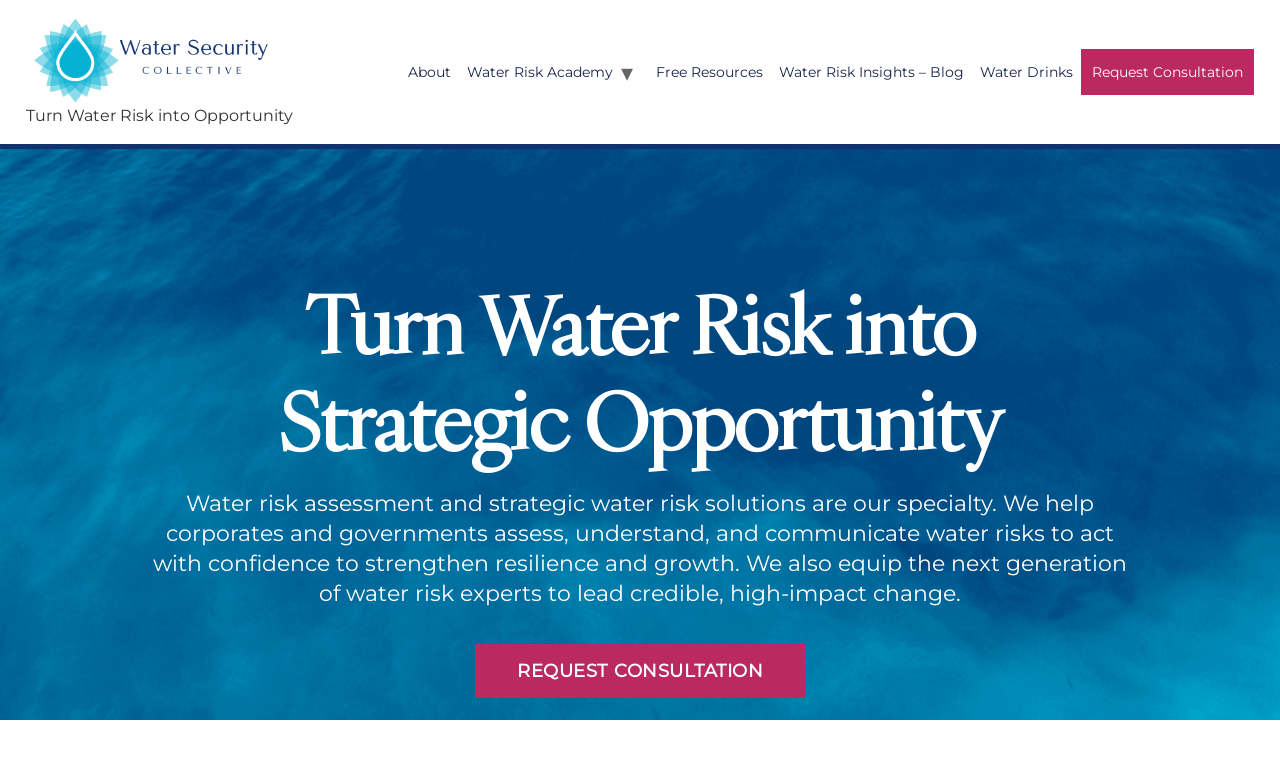

--- FILE ---
content_type: text/html; charset=UTF-8
request_url: https://watersecuritycollective.com/
body_size: 39013
content:
<!doctype html>
<html dir="ltr" lang="en-US" prefix="og: https://ogp.me/ns#">
<head>
	<meta charset="UTF-8">
	<meta name="viewport" content="width=device-width, initial-scale=1">
	<link rel="profile" href="https://gmpg.org/xfn/11">
	<title>Water Risk Advisory &amp; Training | Water Security Collective</title>

		<!-- All in One SEO 4.9.3 - aioseo.com -->
	<meta name="description" content="Water risk assessment &amp; strategic water risk solutions for corporates &amp; governments to become resilient. Water Risk Academy develops credible water risk experts." />
	<meta name="robots" content="max-image-preview:large" />
	<meta name="google-site-verification" content="Gef_B9kGcVaEAUWgrSOyJulxKXZymu2oPiRYsq_5wnk" />
	<link rel="canonical" href="https://watersecuritycollective.com/" />
	<meta name="generator" content="All in One SEO (AIOSEO) 4.9.3" />
		<meta property="og:locale" content="en_US" />
		<meta property="og:site_name" content="Water Security Collective - Turn Water Risk into Opportunity" />
		<meta property="og:type" content="article" />
		<meta property="og:title" content="Water Risk Advisory &amp; Training | Water Security Collective" />
		<meta property="og:description" content="Water risk assessment &amp; strategic water risk solutions for corporates &amp; governments to become resilient. Water Risk Academy develops credible water risk experts." />
		<meta property="og:url" content="https://watersecuritycollective.com/" />
		<meta property="og:image" content="https://watersecuritycollective.com/wp-content/uploads/2023/06/cropped-Copy-of-Jenni-Water-Collective-horizontal.png" />
		<meta property="og:image:secure_url" content="https://watersecuritycollective.com/wp-content/uploads/2023/06/cropped-Copy-of-Jenni-Water-Collective-horizontal.png" />
		<meta property="og:image:width" content="1899" />
		<meta property="og:image:height" content="664" />
		<meta property="article:published_time" content="2023-06-05T12:27:22+00:00" />
		<meta property="article:modified_time" content="2025-12-26T09:03:44+00:00" />
		<meta name="twitter:card" content="summary_large_image" />
		<meta name="twitter:title" content="Water Risk Advisory &amp; Training | Water Security Collective" />
		<meta name="twitter:description" content="Water risk assessment &amp; strategic water risk solutions for corporates &amp; governments to become resilient. Water Risk Academy develops credible water risk experts." />
		<meta name="twitter:image" content="https://watersecuritycollective.com/wp-content/uploads/2023/06/cropped-Copy-of-Jenni-Water-Collective-horizontal.png" />
		<script type="application/ld+json" class="aioseo-schema">
			{"@context":"https:\/\/schema.org","@graph":[{"@type":"BreadcrumbList","@id":"https:\/\/watersecuritycollective.com\/#breadcrumblist","itemListElement":[{"@type":"ListItem","@id":"https:\/\/watersecuritycollective.com#listItem","position":1,"name":"Home"}]},{"@type":"Organization","@id":"https:\/\/watersecuritycollective.com\/#organization","name":"Water Security Collective","description":"Turn Water Risk into Opportunity","url":"https:\/\/watersecuritycollective.com\/","logo":{"@type":"ImageObject","url":"https:\/\/watersecuritycollective.com\/wp-content\/uploads\/2023\/06\/cropped-Copy-of-Jenni-Water-Collective-horizontal.png","@id":"https:\/\/watersecuritycollective.com\/#organizationLogo","width":1899,"height":664},"image":{"@id":"https:\/\/watersecuritycollective.com\/#organizationLogo"}},{"@type":"WebPage","@id":"https:\/\/watersecuritycollective.com\/#webpage","url":"https:\/\/watersecuritycollective.com\/","name":"Water Risk Advisory & Training | Water Security Collective","description":"Water risk assessment & strategic water risk solutions for corporates & governments to become resilient. Water Risk Academy develops credible water risk experts.","inLanguage":"en-US","isPartOf":{"@id":"https:\/\/watersecuritycollective.com\/#website"},"breadcrumb":{"@id":"https:\/\/watersecuritycollective.com\/#breadcrumblist"},"datePublished":"2023-06-05T12:27:22+00:00","dateModified":"2025-12-26T09:03:44+00:00"},{"@type":"WebSite","@id":"https:\/\/watersecuritycollective.com\/#website","url":"https:\/\/watersecuritycollective.com\/","name":"Water Security Collective","description":"Turn Water Risk into Opportunity","inLanguage":"en-US","publisher":{"@id":"https:\/\/watersecuritycollective.com\/#organization"}}]}
		</script>
		<!-- All in One SEO -->

<!-- Hubbub v.1.36.3 https://morehubbub.com/ -->
<meta property="og:locale" content="en_US" />
<meta property="og:type" content="article" />
<meta property="og:title" content="Home" />
<meta property="og:description" content="Turn Water Risk into Strategic Opportunity Water risk assessment and strategic water risk solutions are our specialty. We help corporates and governments assess, understand, and communicate water risks to act with confidence to strengthen resilience" />
<meta property="og:url" content="https://watersecuritycollective.com/" />
<meta property="og:site_name" content="Water Security Collective" />
<meta property="og:updated_time" content="2025-12-26T09:03:44+00:00" />
<meta property="article:published_time" content="2023-06-05T12:27:22+00:00" />
<meta property="article:modified_time" content="2025-12-26T09:03:44+00:00" />
<meta name="twitter:card" content="summary_large_image" />
<meta name="twitter:title" content="Home" />
<meta name="twitter:description" content="Turn Water Risk into Strategic Opportunity Water risk assessment and strategic water risk solutions are our specialty. We help corporates and governments assess, understand, and communicate water risks to act with confidence to strengthen resilience" />
<meta class="flipboard-article" content="Turn Water Risk into Strategic Opportunity Water risk assessment and strategic water risk solutions are our specialty. We help corporates and governments assess, understand, and communicate water risks to act with confidence to strengthen resilience" />
<!-- Hubbub v.1.36.3 https://morehubbub.com/ -->
<link rel="alternate" type="application/rss+xml" title="Water Security Collective &raquo; Feed" href="https://watersecuritycollective.com/feed/" />
<link rel="alternate" type="application/rss+xml" title="Water Security Collective &raquo; Comments Feed" href="https://watersecuritycollective.com/comments/feed/" />
<link rel="alternate" title="oEmbed (JSON)" type="application/json+oembed" href="https://watersecuritycollective.com/wp-json/oembed/1.0/embed?url=https%3A%2F%2Fwatersecuritycollective.com%2F" />
<link rel="alternate" title="oEmbed (XML)" type="text/xml+oembed" href="https://watersecuritycollective.com/wp-json/oembed/1.0/embed?url=https%3A%2F%2Fwatersecuritycollective.com%2F&#038;format=xml" />
		<!-- This site uses the Google Analytics by MonsterInsights plugin v9.11.1 - Using Analytics tracking - https://www.monsterinsights.com/ -->
							<script src="//www.googletagmanager.com/gtag/js?id=G-YXHBB1RLM0"  data-cfasync="false" data-wpfc-render="false" async></script>
			<script data-cfasync="false" data-wpfc-render="false">
				var mi_version = '9.11.1';
				var mi_track_user = true;
				var mi_no_track_reason = '';
								var MonsterInsightsDefaultLocations = {"page_location":"https:\/\/watersecuritycollective.com\/"};
								if ( typeof MonsterInsightsPrivacyGuardFilter === 'function' ) {
					var MonsterInsightsLocations = (typeof MonsterInsightsExcludeQuery === 'object') ? MonsterInsightsPrivacyGuardFilter( MonsterInsightsExcludeQuery ) : MonsterInsightsPrivacyGuardFilter( MonsterInsightsDefaultLocations );
				} else {
					var MonsterInsightsLocations = (typeof MonsterInsightsExcludeQuery === 'object') ? MonsterInsightsExcludeQuery : MonsterInsightsDefaultLocations;
				}

								var disableStrs = [
										'ga-disable-G-YXHBB1RLM0',
									];

				/* Function to detect opted out users */
				function __gtagTrackerIsOptedOut() {
					for (var index = 0; index < disableStrs.length; index++) {
						if (document.cookie.indexOf(disableStrs[index] + '=true') > -1) {
							return true;
						}
					}

					return false;
				}

				/* Disable tracking if the opt-out cookie exists. */
				if (__gtagTrackerIsOptedOut()) {
					for (var index = 0; index < disableStrs.length; index++) {
						window[disableStrs[index]] = true;
					}
				}

				/* Opt-out function */
				function __gtagTrackerOptout() {
					for (var index = 0; index < disableStrs.length; index++) {
						document.cookie = disableStrs[index] + '=true; expires=Thu, 31 Dec 2099 23:59:59 UTC; path=/';
						window[disableStrs[index]] = true;
					}
				}

				if ('undefined' === typeof gaOptout) {
					function gaOptout() {
						__gtagTrackerOptout();
					}
				}
								window.dataLayer = window.dataLayer || [];

				window.MonsterInsightsDualTracker = {
					helpers: {},
					trackers: {},
				};
				if (mi_track_user) {
					function __gtagDataLayer() {
						dataLayer.push(arguments);
					}

					function __gtagTracker(type, name, parameters) {
						if (!parameters) {
							parameters = {};
						}

						if (parameters.send_to) {
							__gtagDataLayer.apply(null, arguments);
							return;
						}

						if (type === 'event') {
														parameters.send_to = monsterinsights_frontend.v4_id;
							var hookName = name;
							if (typeof parameters['event_category'] !== 'undefined') {
								hookName = parameters['event_category'] + ':' + name;
							}

							if (typeof MonsterInsightsDualTracker.trackers[hookName] !== 'undefined') {
								MonsterInsightsDualTracker.trackers[hookName](parameters);
							} else {
								__gtagDataLayer('event', name, parameters);
							}
							
						} else {
							__gtagDataLayer.apply(null, arguments);
						}
					}

					__gtagTracker('js', new Date());
					__gtagTracker('set', {
						'developer_id.dZGIzZG': true,
											});
					if ( MonsterInsightsLocations.page_location ) {
						__gtagTracker('set', MonsterInsightsLocations);
					}
										__gtagTracker('config', 'G-YXHBB1RLM0', {"forceSSL":"true","link_attribution":"true"} );
										window.gtag = __gtagTracker;										(function () {
						/* https://developers.google.com/analytics/devguides/collection/analyticsjs/ */
						/* ga and __gaTracker compatibility shim. */
						var noopfn = function () {
							return null;
						};
						var newtracker = function () {
							return new Tracker();
						};
						var Tracker = function () {
							return null;
						};
						var p = Tracker.prototype;
						p.get = noopfn;
						p.set = noopfn;
						p.send = function () {
							var args = Array.prototype.slice.call(arguments);
							args.unshift('send');
							__gaTracker.apply(null, args);
						};
						var __gaTracker = function () {
							var len = arguments.length;
							if (len === 0) {
								return;
							}
							var f = arguments[len - 1];
							if (typeof f !== 'object' || f === null || typeof f.hitCallback !== 'function') {
								if ('send' === arguments[0]) {
									var hitConverted, hitObject = false, action;
									if ('event' === arguments[1]) {
										if ('undefined' !== typeof arguments[3]) {
											hitObject = {
												'eventAction': arguments[3],
												'eventCategory': arguments[2],
												'eventLabel': arguments[4],
												'value': arguments[5] ? arguments[5] : 1,
											}
										}
									}
									if ('pageview' === arguments[1]) {
										if ('undefined' !== typeof arguments[2]) {
											hitObject = {
												'eventAction': 'page_view',
												'page_path': arguments[2],
											}
										}
									}
									if (typeof arguments[2] === 'object') {
										hitObject = arguments[2];
									}
									if (typeof arguments[5] === 'object') {
										Object.assign(hitObject, arguments[5]);
									}
									if ('undefined' !== typeof arguments[1].hitType) {
										hitObject = arguments[1];
										if ('pageview' === hitObject.hitType) {
											hitObject.eventAction = 'page_view';
										}
									}
									if (hitObject) {
										action = 'timing' === arguments[1].hitType ? 'timing_complete' : hitObject.eventAction;
										hitConverted = mapArgs(hitObject);
										__gtagTracker('event', action, hitConverted);
									}
								}
								return;
							}

							function mapArgs(args) {
								var arg, hit = {};
								var gaMap = {
									'eventCategory': 'event_category',
									'eventAction': 'event_action',
									'eventLabel': 'event_label',
									'eventValue': 'event_value',
									'nonInteraction': 'non_interaction',
									'timingCategory': 'event_category',
									'timingVar': 'name',
									'timingValue': 'value',
									'timingLabel': 'event_label',
									'page': 'page_path',
									'location': 'page_location',
									'title': 'page_title',
									'referrer' : 'page_referrer',
								};
								for (arg in args) {
																		if (!(!args.hasOwnProperty(arg) || !gaMap.hasOwnProperty(arg))) {
										hit[gaMap[arg]] = args[arg];
									} else {
										hit[arg] = args[arg];
									}
								}
								return hit;
							}

							try {
								f.hitCallback();
							} catch (ex) {
							}
						};
						__gaTracker.create = newtracker;
						__gaTracker.getByName = newtracker;
						__gaTracker.getAll = function () {
							return [];
						};
						__gaTracker.remove = noopfn;
						__gaTracker.loaded = true;
						window['__gaTracker'] = __gaTracker;
					})();
									} else {
										console.log("");
					(function () {
						function __gtagTracker() {
							return null;
						}

						window['__gtagTracker'] = __gtagTracker;
						window['gtag'] = __gtagTracker;
					})();
									}
			</script>
							<!-- / Google Analytics by MonsterInsights -->
		<style id='wp-img-auto-sizes-contain-inline-css'>
img:is([sizes=auto i],[sizes^="auto," i]){contain-intrinsic-size:3000px 1500px}
/*# sourceURL=wp-img-auto-sizes-contain-inline-css */
</style>

<style id='wp-emoji-styles-inline-css'>

	img.wp-smiley, img.emoji {
		display: inline !important;
		border: none !important;
		box-shadow: none !important;
		height: 1em !important;
		width: 1em !important;
		margin: 0 0.07em !important;
		vertical-align: -0.1em !important;
		background: none !important;
		padding: 0 !important;
	}
/*# sourceURL=wp-emoji-styles-inline-css */
</style>
<link rel='stylesheet' id='aioseo/css/src/vue/standalone/blocks/table-of-contents/global.scss-css' href='https://watersecuritycollective.com/wp-content/plugins/all-in-one-seo-pack/dist/Lite/assets/css/table-of-contents/global.e90f6d47.css?ver=4.9.3' media='all' />
<style id='global-styles-inline-css'>
:root{--wp--preset--aspect-ratio--square: 1;--wp--preset--aspect-ratio--4-3: 4/3;--wp--preset--aspect-ratio--3-4: 3/4;--wp--preset--aspect-ratio--3-2: 3/2;--wp--preset--aspect-ratio--2-3: 2/3;--wp--preset--aspect-ratio--16-9: 16/9;--wp--preset--aspect-ratio--9-16: 9/16;--wp--preset--color--black: #000000;--wp--preset--color--cyan-bluish-gray: #abb8c3;--wp--preset--color--white: #ffffff;--wp--preset--color--pale-pink: #f78da7;--wp--preset--color--vivid-red: #cf2e2e;--wp--preset--color--luminous-vivid-orange: #ff6900;--wp--preset--color--luminous-vivid-amber: #fcb900;--wp--preset--color--light-green-cyan: #7bdcb5;--wp--preset--color--vivid-green-cyan: #00d084;--wp--preset--color--pale-cyan-blue: #8ed1fc;--wp--preset--color--vivid-cyan-blue: #0693e3;--wp--preset--color--vivid-purple: #9b51e0;--wp--preset--gradient--vivid-cyan-blue-to-vivid-purple: linear-gradient(135deg,rgb(6,147,227) 0%,rgb(155,81,224) 100%);--wp--preset--gradient--light-green-cyan-to-vivid-green-cyan: linear-gradient(135deg,rgb(122,220,180) 0%,rgb(0,208,130) 100%);--wp--preset--gradient--luminous-vivid-amber-to-luminous-vivid-orange: linear-gradient(135deg,rgb(252,185,0) 0%,rgb(255,105,0) 100%);--wp--preset--gradient--luminous-vivid-orange-to-vivid-red: linear-gradient(135deg,rgb(255,105,0) 0%,rgb(207,46,46) 100%);--wp--preset--gradient--very-light-gray-to-cyan-bluish-gray: linear-gradient(135deg,rgb(238,238,238) 0%,rgb(169,184,195) 100%);--wp--preset--gradient--cool-to-warm-spectrum: linear-gradient(135deg,rgb(74,234,220) 0%,rgb(151,120,209) 20%,rgb(207,42,186) 40%,rgb(238,44,130) 60%,rgb(251,105,98) 80%,rgb(254,248,76) 100%);--wp--preset--gradient--blush-light-purple: linear-gradient(135deg,rgb(255,206,236) 0%,rgb(152,150,240) 100%);--wp--preset--gradient--blush-bordeaux: linear-gradient(135deg,rgb(254,205,165) 0%,rgb(254,45,45) 50%,rgb(107,0,62) 100%);--wp--preset--gradient--luminous-dusk: linear-gradient(135deg,rgb(255,203,112) 0%,rgb(199,81,192) 50%,rgb(65,88,208) 100%);--wp--preset--gradient--pale-ocean: linear-gradient(135deg,rgb(255,245,203) 0%,rgb(182,227,212) 50%,rgb(51,167,181) 100%);--wp--preset--gradient--electric-grass: linear-gradient(135deg,rgb(202,248,128) 0%,rgb(113,206,126) 100%);--wp--preset--gradient--midnight: linear-gradient(135deg,rgb(2,3,129) 0%,rgb(40,116,252) 100%);--wp--preset--font-size--small: 13px;--wp--preset--font-size--medium: 20px;--wp--preset--font-size--large: 36px;--wp--preset--font-size--x-large: 42px;--wp--preset--spacing--20: 0.44rem;--wp--preset--spacing--30: 0.67rem;--wp--preset--spacing--40: 1rem;--wp--preset--spacing--50: 1.5rem;--wp--preset--spacing--60: 2.25rem;--wp--preset--spacing--70: 3.38rem;--wp--preset--spacing--80: 5.06rem;--wp--preset--shadow--natural: 6px 6px 9px rgba(0, 0, 0, 0.2);--wp--preset--shadow--deep: 12px 12px 50px rgba(0, 0, 0, 0.4);--wp--preset--shadow--sharp: 6px 6px 0px rgba(0, 0, 0, 0.2);--wp--preset--shadow--outlined: 6px 6px 0px -3px rgb(255, 255, 255), 6px 6px rgb(0, 0, 0);--wp--preset--shadow--crisp: 6px 6px 0px rgb(0, 0, 0);}:root { --wp--style--global--content-size: 800px;--wp--style--global--wide-size: 1200px; }:where(body) { margin: 0; }.wp-site-blocks > .alignleft { float: left; margin-right: 2em; }.wp-site-blocks > .alignright { float: right; margin-left: 2em; }.wp-site-blocks > .aligncenter { justify-content: center; margin-left: auto; margin-right: auto; }:where(.wp-site-blocks) > * { margin-block-start: 24px; margin-block-end: 0; }:where(.wp-site-blocks) > :first-child { margin-block-start: 0; }:where(.wp-site-blocks) > :last-child { margin-block-end: 0; }:root { --wp--style--block-gap: 24px; }:root :where(.is-layout-flow) > :first-child{margin-block-start: 0;}:root :where(.is-layout-flow) > :last-child{margin-block-end: 0;}:root :where(.is-layout-flow) > *{margin-block-start: 24px;margin-block-end: 0;}:root :where(.is-layout-constrained) > :first-child{margin-block-start: 0;}:root :where(.is-layout-constrained) > :last-child{margin-block-end: 0;}:root :where(.is-layout-constrained) > *{margin-block-start: 24px;margin-block-end: 0;}:root :where(.is-layout-flex){gap: 24px;}:root :where(.is-layout-grid){gap: 24px;}.is-layout-flow > .alignleft{float: left;margin-inline-start: 0;margin-inline-end: 2em;}.is-layout-flow > .alignright{float: right;margin-inline-start: 2em;margin-inline-end: 0;}.is-layout-flow > .aligncenter{margin-left: auto !important;margin-right: auto !important;}.is-layout-constrained > .alignleft{float: left;margin-inline-start: 0;margin-inline-end: 2em;}.is-layout-constrained > .alignright{float: right;margin-inline-start: 2em;margin-inline-end: 0;}.is-layout-constrained > .aligncenter{margin-left: auto !important;margin-right: auto !important;}.is-layout-constrained > :where(:not(.alignleft):not(.alignright):not(.alignfull)){max-width: var(--wp--style--global--content-size);margin-left: auto !important;margin-right: auto !important;}.is-layout-constrained > .alignwide{max-width: var(--wp--style--global--wide-size);}body .is-layout-flex{display: flex;}.is-layout-flex{flex-wrap: wrap;align-items: center;}.is-layout-flex > :is(*, div){margin: 0;}body .is-layout-grid{display: grid;}.is-layout-grid > :is(*, div){margin: 0;}body{padding-top: 0px;padding-right: 0px;padding-bottom: 0px;padding-left: 0px;}a:where(:not(.wp-element-button)){text-decoration: underline;}:root :where(.wp-element-button, .wp-block-button__link){background-color: #32373c;border-width: 0;color: #fff;font-family: inherit;font-size: inherit;font-style: inherit;font-weight: inherit;letter-spacing: inherit;line-height: inherit;padding-top: calc(0.667em + 2px);padding-right: calc(1.333em + 2px);padding-bottom: calc(0.667em + 2px);padding-left: calc(1.333em + 2px);text-decoration: none;text-transform: inherit;}.has-black-color{color: var(--wp--preset--color--black) !important;}.has-cyan-bluish-gray-color{color: var(--wp--preset--color--cyan-bluish-gray) !important;}.has-white-color{color: var(--wp--preset--color--white) !important;}.has-pale-pink-color{color: var(--wp--preset--color--pale-pink) !important;}.has-vivid-red-color{color: var(--wp--preset--color--vivid-red) !important;}.has-luminous-vivid-orange-color{color: var(--wp--preset--color--luminous-vivid-orange) !important;}.has-luminous-vivid-amber-color{color: var(--wp--preset--color--luminous-vivid-amber) !important;}.has-light-green-cyan-color{color: var(--wp--preset--color--light-green-cyan) !important;}.has-vivid-green-cyan-color{color: var(--wp--preset--color--vivid-green-cyan) !important;}.has-pale-cyan-blue-color{color: var(--wp--preset--color--pale-cyan-blue) !important;}.has-vivid-cyan-blue-color{color: var(--wp--preset--color--vivid-cyan-blue) !important;}.has-vivid-purple-color{color: var(--wp--preset--color--vivid-purple) !important;}.has-black-background-color{background-color: var(--wp--preset--color--black) !important;}.has-cyan-bluish-gray-background-color{background-color: var(--wp--preset--color--cyan-bluish-gray) !important;}.has-white-background-color{background-color: var(--wp--preset--color--white) !important;}.has-pale-pink-background-color{background-color: var(--wp--preset--color--pale-pink) !important;}.has-vivid-red-background-color{background-color: var(--wp--preset--color--vivid-red) !important;}.has-luminous-vivid-orange-background-color{background-color: var(--wp--preset--color--luminous-vivid-orange) !important;}.has-luminous-vivid-amber-background-color{background-color: var(--wp--preset--color--luminous-vivid-amber) !important;}.has-light-green-cyan-background-color{background-color: var(--wp--preset--color--light-green-cyan) !important;}.has-vivid-green-cyan-background-color{background-color: var(--wp--preset--color--vivid-green-cyan) !important;}.has-pale-cyan-blue-background-color{background-color: var(--wp--preset--color--pale-cyan-blue) !important;}.has-vivid-cyan-blue-background-color{background-color: var(--wp--preset--color--vivid-cyan-blue) !important;}.has-vivid-purple-background-color{background-color: var(--wp--preset--color--vivid-purple) !important;}.has-black-border-color{border-color: var(--wp--preset--color--black) !important;}.has-cyan-bluish-gray-border-color{border-color: var(--wp--preset--color--cyan-bluish-gray) !important;}.has-white-border-color{border-color: var(--wp--preset--color--white) !important;}.has-pale-pink-border-color{border-color: var(--wp--preset--color--pale-pink) !important;}.has-vivid-red-border-color{border-color: var(--wp--preset--color--vivid-red) !important;}.has-luminous-vivid-orange-border-color{border-color: var(--wp--preset--color--luminous-vivid-orange) !important;}.has-luminous-vivid-amber-border-color{border-color: var(--wp--preset--color--luminous-vivid-amber) !important;}.has-light-green-cyan-border-color{border-color: var(--wp--preset--color--light-green-cyan) !important;}.has-vivid-green-cyan-border-color{border-color: var(--wp--preset--color--vivid-green-cyan) !important;}.has-pale-cyan-blue-border-color{border-color: var(--wp--preset--color--pale-cyan-blue) !important;}.has-vivid-cyan-blue-border-color{border-color: var(--wp--preset--color--vivid-cyan-blue) !important;}.has-vivid-purple-border-color{border-color: var(--wp--preset--color--vivid-purple) !important;}.has-vivid-cyan-blue-to-vivid-purple-gradient-background{background: var(--wp--preset--gradient--vivid-cyan-blue-to-vivid-purple) !important;}.has-light-green-cyan-to-vivid-green-cyan-gradient-background{background: var(--wp--preset--gradient--light-green-cyan-to-vivid-green-cyan) !important;}.has-luminous-vivid-amber-to-luminous-vivid-orange-gradient-background{background: var(--wp--preset--gradient--luminous-vivid-amber-to-luminous-vivid-orange) !important;}.has-luminous-vivid-orange-to-vivid-red-gradient-background{background: var(--wp--preset--gradient--luminous-vivid-orange-to-vivid-red) !important;}.has-very-light-gray-to-cyan-bluish-gray-gradient-background{background: var(--wp--preset--gradient--very-light-gray-to-cyan-bluish-gray) !important;}.has-cool-to-warm-spectrum-gradient-background{background: var(--wp--preset--gradient--cool-to-warm-spectrum) !important;}.has-blush-light-purple-gradient-background{background: var(--wp--preset--gradient--blush-light-purple) !important;}.has-blush-bordeaux-gradient-background{background: var(--wp--preset--gradient--blush-bordeaux) !important;}.has-luminous-dusk-gradient-background{background: var(--wp--preset--gradient--luminous-dusk) !important;}.has-pale-ocean-gradient-background{background: var(--wp--preset--gradient--pale-ocean) !important;}.has-electric-grass-gradient-background{background: var(--wp--preset--gradient--electric-grass) !important;}.has-midnight-gradient-background{background: var(--wp--preset--gradient--midnight) !important;}.has-small-font-size{font-size: var(--wp--preset--font-size--small) !important;}.has-medium-font-size{font-size: var(--wp--preset--font-size--medium) !important;}.has-large-font-size{font-size: var(--wp--preset--font-size--large) !important;}.has-x-large-font-size{font-size: var(--wp--preset--font-size--x-large) !important;}
:root :where(.wp-block-pullquote){font-size: 1.5em;line-height: 1.6;}
/*# sourceURL=global-styles-inline-css */
</style>
<link rel='stylesheet' id='bwdbp_blog_responsive_column-css' href='https://watersecuritycollective.com/wp-content/plugins/bwd-post-grid/assets/public/responsive-column.css?ver=2.4' media='all' />
<link rel='stylesheet' id='bwdbp_blog_blog_main-css' href='https://watersecuritycollective.com/wp-content/plugins/bwd-post-grid/assets/public/bwd-post-grid.css?ver=2.4' media='all' />
<link rel='stylesheet' id='hello-elementor-css' href='https://watersecuritycollective.com/wp-content/themes/hello-elementor/assets/css/reset.css?ver=3.4.4' media='all' />
<link rel='stylesheet' id='hello-elementor-theme-style-css' href='https://watersecuritycollective.com/wp-content/themes/hello-elementor/assets/css/theme.css?ver=3.4.4' media='all' />
<link rel='stylesheet' id='hello-elementor-header-footer-css' href='https://watersecuritycollective.com/wp-content/themes/hello-elementor/assets/css/header-footer.css?ver=3.4.4' media='all' />
<link rel='stylesheet' id='elementor-frontend-css' href='https://watersecuritycollective.com/wp-content/uploads/elementor/css/custom-frontend.min.css?ver=1768959021' media='all' />
<link rel='stylesheet' id='elementor-post-6-css' href='https://watersecuritycollective.com/wp-content/uploads/elementor/css/post-6.css?ver=1768959021' media='all' />
<link rel='stylesheet' id='widget-image-css' href='https://watersecuritycollective.com/wp-content/plugins/elementor/assets/css/widget-image.min.css?ver=3.34.2' media='all' />
<link rel='stylesheet' id='widget-nav-menu-css' href='https://watersecuritycollective.com/wp-content/uploads/elementor/css/custom-pro-widget-nav-menu.min.css?ver=1768959021' media='all' />
<link rel='stylesheet' id='widget-heading-css' href='https://watersecuritycollective.com/wp-content/plugins/elementor/assets/css/widget-heading.min.css?ver=3.34.2' media='all' />
<link rel='stylesheet' id='e-animation-fadeIn-css' href='https://watersecuritycollective.com/wp-content/plugins/elementor/assets/lib/animations/styles/fadeIn.min.css?ver=3.34.2' media='all' />
<link rel='stylesheet' id='widget-divider-css' href='https://watersecuritycollective.com/wp-content/plugins/elementor/assets/css/widget-divider.min.css?ver=3.34.2' media='all' />
<link rel='stylesheet' id='widget-icon-list-css' href='https://watersecuritycollective.com/wp-content/uploads/elementor/css/custom-widget-icon-list.min.css?ver=1768959021' media='all' />
<link rel='stylesheet' id='widget-nested-accordion-css' href='https://watersecuritycollective.com/wp-content/plugins/elementor/assets/css/widget-nested-accordion.min.css?ver=3.34.2' media='all' />
<link rel='stylesheet' id='swiper-css' href='https://watersecuritycollective.com/wp-content/plugins/elementor/assets/lib/swiper/v8/css/swiper.min.css?ver=8.4.5' media='all' />
<link rel='stylesheet' id='e-swiper-css' href='https://watersecuritycollective.com/wp-content/plugins/elementor/assets/css/conditionals/e-swiper.min.css?ver=3.34.2' media='all' />
<link rel='stylesheet' id='widget-image-carousel-css' href='https://watersecuritycollective.com/wp-content/plugins/elementor/assets/css/widget-image-carousel.min.css?ver=3.34.2' media='all' />
<link rel='stylesheet' id='elementor-post-27-css' href='https://watersecuritycollective.com/wp-content/uploads/elementor/css/post-27.css?ver=1768959025' media='all' />
<link rel='stylesheet' id='elementor-post-6026-css' href='https://watersecuritycollective.com/wp-content/uploads/elementor/css/post-6026.css?ver=1768959022' media='all' />
<link rel='stylesheet' id='dpsp-frontend-style-pro-css' href='https://watersecuritycollective.com/wp-content/plugins/social-pug/assets/dist/style-frontend-pro.css?ver=1.36.3' media='all' />
<style id='dpsp-frontend-style-pro-inline-css'>

			@media screen and ( max-width : 720px ) {
				aside#dpsp-floating-sidebar.dpsp-hide-on-mobile.opened {
					display: none;
				}
			}
			
/*# sourceURL=dpsp-frontend-style-pro-inline-css */
</style>
<link rel='stylesheet' id='ekit-widget-styles-css' href='https://watersecuritycollective.com/wp-content/plugins/elementskit-lite/widgets/init/assets/css/widget-styles.css?ver=3.7.8' media='all' />
<link rel='stylesheet' id='ekit-responsive-css' href='https://watersecuritycollective.com/wp-content/plugins/elementskit-lite/widgets/init/assets/css/responsive.css?ver=3.7.8' media='all' />
<link rel='stylesheet' id='elementor-icons-ekiticons-css' href='https://watersecuritycollective.com/wp-content/plugins/elementskit-lite/modules/elementskit-icon-pack/assets/css/ekiticons.css?ver=3.7.8' media='all' />
<script src="https://watersecuritycollective.com/wp-content/plugins/google-analytics-for-wordpress/assets/js/frontend-gtag.min.js?ver=9.11.1" id="monsterinsights-frontend-script-js" async data-wp-strategy="async"></script>
<script data-cfasync="false" data-wpfc-render="false" id='monsterinsights-frontend-script-js-extra'>var monsterinsights_frontend = {"js_events_tracking":"true","download_extensions":"doc,pdf,ppt,zip,xls,docx,pptx,xlsx","inbound_paths":"[{\"path\":\"\\\/go\\\/\",\"label\":\"affiliate\"},{\"path\":\"\\\/recommend\\\/\",\"label\":\"affiliate\"}]","home_url":"https:\/\/watersecuritycollective.com","hash_tracking":"false","v4_id":"G-YXHBB1RLM0"};</script>
<script src="https://watersecuritycollective.com/wp-includes/js/jquery/jquery.min.js?ver=3.7.1" id="jquery-core-js"></script>
<script src="https://watersecuritycollective.com/wp-includes/js/jquery/jquery-migrate.min.js?ver=3.4.1" id="jquery-migrate-js"></script>
<link rel="https://api.w.org/" href="https://watersecuritycollective.com/wp-json/" /><link rel="alternate" title="JSON" type="application/json" href="https://watersecuritycollective.com/wp-json/wp/v2/pages/27" /><link rel="EditURI" type="application/rsd+xml" title="RSD" href="https://watersecuritycollective.com/xmlrpc.php?rsd" />
<meta name="generator" content="WordPress 6.9" />
<link rel='shortlink' href='https://watersecuritycollective.com/' />
<!-- Google Tag Manager -->
<script>(function(w,d,s,l,i){w[l]=w[l]||[];w[l].push({'gtm.start':
new Date().getTime(),event:'gtm.js'});var f=d.getElementsByTagName(s)[0],
j=d.createElement(s),dl=l!='dataLayer'?'&l='+l:'';j.async=true;j.src=
'https://www.googletagmanager.com/gtm.js?id='+i+dl;f.parentNode.insertBefore(j,f);
})(window,document,'script','dataLayer','GTM-KGC3WC7N');</script>
<!-- End Google Tag Manager -->

<!-- Meta Pixel Code -->
<script>
!function(f,b,e,v,n,t,s)
{if(f.fbq)return;n=f.fbq=function(){n.callMethod?
n.callMethod.apply(n,arguments):n.queue.push(arguments)};
if(!f._fbq)f._fbq=n;n.push=n;n.loaded=!0;n.version='2.0';
n.queue=[];t=b.createElement(e);t.async=!0;
t.src=v;s=b.getElementsByTagName(e)[0];
s.parentNode.insertBefore(t,s)}(window, document,'script',
'https://connect.facebook.net/en_US/fbevents.js');
fbq('init', '1035049567610748');
fbq('track', 'PageView');
</script>
<noscript><img height="1" width="1" style="display:none"
src="https://www.facebook.com/tr?id=1035049567610748&ev=PageView&noscript=1"
/></noscript>
<!-- End Meta Pixel Code -->
<meta name="generator" content="Elementor 3.34.2; features: e_font_icon_svg, additional_custom_breakpoints; settings: css_print_method-external, google_font-enabled, font_display-swap">
<!-- Meta Pixel Code -->
<script>
!function(f,b,e,v,n,t,s)
{if(f.fbq)return;n=f.fbq=function(){n.callMethod?
n.callMethod.apply(n,arguments):n.queue.push(arguments)};
if(!f._fbq)f._fbq=n;n.push=n;n.loaded=!0;n.version='2.0';
n.queue=[];t=b.createElement(e);t.async=!0;
t.src=v;s=b.getElementsByTagName(e)[0];
s.parentNode.insertBefore(t,s)}(window, document,'script',
'https://connect.facebook.net/en_US/fbevents.js');
fbq('init', '1035049567610748');
fbq('track', 'PageView');
</script>
<noscript><img height="1" width="1" style="display:none"
src="https://www.facebook.com/tr?id=1035049567610748&ev=PageView&noscript=1"
/></noscript>
<!-- End Meta Pixel Code -->
<!-- Google tag (gtag.js) -->
<script async src="https://www.googletagmanager.com/gtag/js?id=G-YXHBB1RLM0"></script>
<script>
  window.dataLayer = window.dataLayer || [];
  function gtag(){dataLayer.push(arguments);}
  gtag('js', new Date());

  gtag('config', 'G-YXHBB1RLM0');
</script>

<!-- Meta Pixel Code -->
<script type='text/javascript'>
!function(f,b,e,v,n,t,s){if(f.fbq)return;n=f.fbq=function(){n.callMethod?
n.callMethod.apply(n,arguments):n.queue.push(arguments)};if(!f._fbq)f._fbq=n;
n.push=n;n.loaded=!0;n.version='2.0';n.queue=[];t=b.createElement(e);t.async=!0;
t.src=v;s=b.getElementsByTagName(e)[0];s.parentNode.insertBefore(t,s)}(window,
document,'script','https://connect.facebook.net/en_US/fbevents.js');
</script>
<!-- End Meta Pixel Code -->
<script type='text/javascript'>var url = window.location.origin + '?ob=open-bridge';
            fbq('set', 'openbridge', '1035049567610748', url);
fbq('init', '1035049567610748', {}, {
    "agent": "wordpress-6.9-4.1.5"
})</script><script type='text/javascript'>
    fbq('track', 'PageView', []);
  </script><meta name="hubbub-info" description="Hubbub 1.36.3">			<style>
				.e-con.e-parent:nth-of-type(n+4):not(.e-lazyloaded):not(.e-no-lazyload),
				.e-con.e-parent:nth-of-type(n+4):not(.e-lazyloaded):not(.e-no-lazyload) * {
					background-image: none !important;
				}
				@media screen and (max-height: 1024px) {
					.e-con.e-parent:nth-of-type(n+3):not(.e-lazyloaded):not(.e-no-lazyload),
					.e-con.e-parent:nth-of-type(n+3):not(.e-lazyloaded):not(.e-no-lazyload) * {
						background-image: none !important;
					}
				}
				@media screen and (max-height: 640px) {
					.e-con.e-parent:nth-of-type(n+2):not(.e-lazyloaded):not(.e-no-lazyload),
					.e-con.e-parent:nth-of-type(n+2):not(.e-lazyloaded):not(.e-no-lazyload) * {
						background-image: none !important;
					}
				}
			</style>
			<script>jQuery(document).ready(function($) {
    // Add chevron icon to dropdown menu items
    $('.menu-item-has-children').each(function() {
        let chevron = $('<span class="chevron header-dropdown-chevron">▼</span>');
        $(this).append(chevron);

        // Position chevron
        chevron.css({
            "position": "absolute",
            "right": "10px",
            "top": "calc(64px / 3)",
            "cursor": "pointer",
            "z-index": "10",
			"transition": "transform 0.3s ease"
        });

        // Ensure parent has relative positioning
        $(this).css("position", "relative");
    });

    // Toggle "active" class on submenu when clicking chevron
    $('.chevron').on('click', function(e) {
        e.preventDefault();
        $(this).siblings('.sub-menu').toggleClass('active');
		$(this).toggleClass('rotated');
    });
});
</script><link rel="icon" href="https://watersecuritycollective.com/wp-content/uploads/2023/06/cropped-WASECO-icon-32x32.png" sizes="32x32" />
<link rel="icon" href="https://watersecuritycollective.com/wp-content/uploads/2023/06/cropped-WASECO-icon-192x192.png" sizes="192x192" />
<link rel="apple-touch-icon" href="https://watersecuritycollective.com/wp-content/uploads/2023/06/cropped-WASECO-icon-180x180.png" />
<meta name="msapplication-TileImage" content="https://watersecuritycollective.com/wp-content/uploads/2023/06/cropped-WASECO-icon-270x270.png" />
		<style id="wp-custom-css">
			@media screen and (max-width: 992px) {
 ul.sub-menu {
    font-style: italic;
}
}

.site-navigation ul.menu {
    align-items: center;
}
.site-navigation ul.menu li.menu-item-has-children:after{
padding-top:2px;
}
.page-id-545 .entry-title, .page-id-718 .entry-title{
	display: none;
}
.page-id-545 #site-header, .page-id-718  #site-header{
	display: none;
}
.page-id-545 #site-footer, .page-id-718  #site-footer{
	display: none;
}
#wpforms-form-681{
	display: flex;
}
#wpforms-form-681 .wpforms-submit-container{
	display: flex;
	justify-content: center;
	align-items: center;
	margin-bottom: 10px;
	margin-left: 10px
}

}
.wpforms-form em.wpforms-error{
	position: absolute !important;
}

.elementor-element-ec8856c h5{
	margin-left: 20px;
}

.elementor-posts .elementor-post__card .elementor-post__thumbnail img {
    width: 100%;
    height: 100%;
	object-fit: contain;
}
.elementor-post__read-more{
	background-color: #BB2963;
    color: #ffffff !important;
    display: inline-block;
    padding: 12px 20px 11px 10px;
    text-transform: uppercase;
    font-weight: 700;
    line-height: 1;
    letter-spacing: 1px;
    font-size: 14px;
    border: 2px solid;
    border-color: #BB2963;
    border-radius: 5px;
}
.elementor-2124 .elementor-element.elementor-element-e687c61 .bwdbp_blog_image{
	block-size: auto !important;
}
.bwdbp_blogPost_style17 .bwdbp_blog_bottom_part{
	border-top: 2px solid #BB2963 !important;
}
.elementor-element-ec8856c h5{
/* 	font-family: "Poppins", Sans-serif; */
    font-size: 22px;
    font-weight: 600;
    text-transform: none;
    font-style: normal;
    text-decoration: none;
    line-height: 1.2em;
    letter-spacing: 0px;
    word-spacing: 0em;
    color: #BB2963;
}
.elementor-2643 .elementor-element.elementor-element-1882a00c .elementor-author-box__name{
	color: #666666 !important;
}
@media(min-width: 1600px){
	.elementor-2124 .elementor-element.elementor-element-88f6f1d .bwdbp_blog_image {
		height: 600px !important;
		}
}
.elementor-column.elementor-col-50.elementor-top-column.elementor-element.elementor-element-ab0edd2 {
    display: none !important;
}
.post-meta-list {
    background-color: #324A6D !important;
		padding-left: 10px!important;
		padding-bottom: 10px!important;
		padding-top: 10px!important;
}

@media screen and (min-width:600px){
	img.elementor-animation-shrink.attachment-full.size-full.wp-image-70 {
    height: 445px !important;
}

img.elementor-animation-shrink.attachment-full.size-full.wp-image-532 {
    height: 445px !important;
	}
}

.elementor-element.elementor-element-20cf4bc.elementor-align-left.elementor-widget__width-inherit.elementor-icon-list--layout-traditional.elementor-list-item-link-full_width.elementor-widget.elementor-widget-icon-list {
    display: none !important;
}

#mainblogs .row post-items .col-lg-4 col-md-6{
		max-height:100%!important;
}
#webclass-optin-icons-list li{
	background: #12326E !important;
}
#webclass-optin-icons-list li span:hover{
	color: #ffffff !important;
}
#wpforms-3821-field_5 li label{
	color: #ffffff !important;
}
#wpforms-submit-3821{
	    background: rgb(48, 160, 92) !important;
    font-size: 20px !important;
    text-transform: uppercase !important;
	font-weight: 600 !important;
}
.forminator-row:not(:last-child){
	margin-bottom: 10px !important;
}
#forminator-module-5555 .forminator-button{
		color: #fff;
    background-color: #c36;
	box-shadow: 0 1px 4px 0 rgba(0, 0, 0, .6);
}


ul.sub-menu.active {
	height: auto;
}
ul.sub-menu.active > li {
	max-height: unset !important;
	transform-origin: unset !important;
	transform: unset !important;
}

@media (min-width: 575px) {
	.header-dropdown-chevron {
		display: none;	
	}
}
.header-dropdown-chevron.rotated {
    transform: rotate(180deg);
}

@media (min-width: 1150px ){

	li#menu-item-34 a {
    background-color: #BB2963;
    font-family: "Montserrat-Regular", Sans-serif;
    font-size: 14px;
    font-weight: 500;
    text-transform: capitalize;
    color: #fff;
    padding: 11px;
}
	li#menu-item-34 a:hover{
		background-color: #12326E;
	}
}
.ekit-wid-con .elementskit-info-image-box:hover .elementskit-box-content .elementskit-info-box-title {
    color: #12326E;
}
#custom_home_page_form button.forminator-button {
    margin: 0 !important;
	background-color: #BB2963 !important;
    border-radius: unset !important;
    font-size: 17px !important;
}
#custom_home_page_form button.forminator-button:hover {
	background-color: #12326E ;
}
.ekit-wid-con .ekit-team-social-list>li>a:hover, body .ekit-team-social-list>li>a:hover{
	border-radius:unset;
/* 	animation:unset !important; */
}

.elementor-5833 .elementor-element.elementor-element-46dd1fb > .elementor-widget-container {
    background-color: #FFFFFF;
    padding: 1px 20px 20px 20px;
    min-height: 828px;
    display: flex
;
    justify-content: center;
    align-items: center;
}
.forminator-ui#forminator-module-5495.forminator-design--default .forminator-button-submit {
    background-color: #BB2963 !important;
    color: #fff !important;
    padding: 17px 42px !important;
    border-radius: 0 !important;
    font-size: 17px !important;
    text-transform: uppercase;
}
.forminator-ui#forminator-module-8051.forminator-design--default .forminator-textarea {
    font-size: 15px !important;
    height: 0 !important;
}
		</style>
		<meta name="traceparent" content="00-9c13af188bde15280000001768965712-9c13af188bde1528-01"></head>
<body class="home wp-singular page-template page-template-elementor_header_footer page page-id-27 wp-custom-logo wp-embed-responsive wp-theme-hello-elementor hello-elementor-default has-grow-sidebar has-grow-sidebar-mobile elementor-default elementor-template-full-width elementor-kit-6 elementor-page elementor-page-27">

<!-- Google Tag Manager (noscript) -->
<noscript><iframe src="https://www.googletagmanager.com/ns.html?id=GTM-KGC3WC7N"
height="0" width="0" style="display:none;visibility:hidden"></iframe></noscript>
<!-- End Google Tag Manager (noscript) -->
<!-- Meta Pixel Code -->
<noscript>
<img height="1" width="1" style="display:none" alt="fbpx"
src="https://www.facebook.com/tr?id=1035049567610748&ev=PageView&noscript=1" />
</noscript>
<!-- End Meta Pixel Code -->

<a class="skip-link screen-reader-text" href="#content">Skip to content</a>

<header id="site-header" class="site-header dynamic-header menu-dropdown-tablet">
	<div class="header-inner">
		<div class="site-branding show-logo">
							<div class="site-logo show">
					<a href="https://watersecuritycollective.com/" class="custom-logo-link" rel="home" aria-current="page"><img fetchpriority="high" width="1899" height="664" src="https://watersecuritycollective.com/wp-content/uploads/2023/06/cropped-Copy-of-Jenni-Water-Collective-horizontal.png" class="custom-logo" alt="Water Security Collective" decoding="async" srcset="https://watersecuritycollective.com/wp-content/uploads/2023/06/cropped-Copy-of-Jenni-Water-Collective-horizontal.png 1899w, https://watersecuritycollective.com/wp-content/uploads/2023/06/cropped-Copy-of-Jenni-Water-Collective-horizontal-300x105.png 300w, https://watersecuritycollective.com/wp-content/uploads/2023/06/cropped-Copy-of-Jenni-Water-Collective-horizontal-1024x358.png 1024w, https://watersecuritycollective.com/wp-content/uploads/2023/06/cropped-Copy-of-Jenni-Water-Collective-horizontal-768x269.png 768w, https://watersecuritycollective.com/wp-content/uploads/2023/06/cropped-Copy-of-Jenni-Water-Collective-horizontal-1536x537.png 1536w" sizes="(max-width: 1899px) 100vw, 1899px" /></a>				</div>
							<p class="site-description show">
					Turn Water Risk into Opportunity				</p>
					</div>

					<nav class="site-navigation show" aria-label="Main menu">
				<ul id="menu-primary-menu" class="menu"><li id="menu-item-10920" class="menu-item menu-item-type-post_type menu-item-object-page menu-item-10920"><a href="https://watersecuritycollective.com/about-water-security-collective/">About</a></li>
<li id="menu-item-9739" class="menu-item menu-item-type-custom menu-item-object-custom menu-item-has-children menu-item-9739"><a href="#">Water Risk Academy</a>
<ul class="sub-menu">
	<li id="menu-item-5519" class="menu-item menu-item-type-post_type menu-item-object-page menu-item-5519"><a href="https://watersecuritycollective.com/waterriskacademy/">Overview of trainings</a></li>
	<li id="menu-item-5474" class="menu-item menu-item-type-post_type menu-item-object-page menu-item-5474"><a href="https://watersecuritycollective.com/certification/">Water Risk Assessment Certification</a></li>
	<li id="menu-item-5518" class="menu-item menu-item-type-post_type menu-item-object-page menu-item-5518"><a href="https://watersecuritycollective.com/crashcourse/">Water Risk Crash Course</a></li>
	<li id="menu-item-6706" class="menu-item menu-item-type-post_type menu-item-object-page menu-item-6706"><a href="https://watersecuritycollective.com/consultants-playbook/">Winning Water Risk Assessment Projects</a></li>
</ul>
</li>
<li id="menu-item-5473" class="menu-item menu-item-type-custom menu-item-object-custom menu-item-5473"><a href="https://watersecuritycollective.com/mc-optin/">Free Resources</a></li>
<li id="menu-item-5520" class="menu-item menu-item-type-post_type menu-item-object-page menu-item-5520"><a href="https://watersecuritycollective.com/insights/">Water Risk Insights – Blog</a></li>
<li id="menu-item-6160" class="menu-item menu-item-type-custom menu-item-object-custom menu-item-6160"><a href="https://watersecuritycollective.com/water-drinks-registration/">Water Drinks</a></li>
<li id="menu-item-34" class="menu-item menu-item-type-post_type menu-item-object-page menu-item-34"><a href="https://watersecuritycollective.com/contact/">Request Consultation</a></li>
</ul>			</nav>
							<div class="site-navigation-toggle-holder show">
				<button type="button" class="site-navigation-toggle" aria-label="Menu">
					<span class="site-navigation-toggle-icon" aria-hidden="true"></span>
				</button>
			</div>
			<nav class="site-navigation-dropdown show" aria-label="Mobile menu" aria-hidden="true" inert>
				<ul id="menu-primary-menu-1" class="menu"><li class="menu-item menu-item-type-post_type menu-item-object-page menu-item-10920"><a href="https://watersecuritycollective.com/about-water-security-collective/">About</a></li>
<li class="menu-item menu-item-type-custom menu-item-object-custom menu-item-has-children menu-item-9739"><a href="#">Water Risk Academy</a>
<ul class="sub-menu">
	<li class="menu-item menu-item-type-post_type menu-item-object-page menu-item-5519"><a href="https://watersecuritycollective.com/waterriskacademy/">Overview of trainings</a></li>
	<li class="menu-item menu-item-type-post_type menu-item-object-page menu-item-5474"><a href="https://watersecuritycollective.com/certification/">Water Risk Assessment Certification</a></li>
	<li class="menu-item menu-item-type-post_type menu-item-object-page menu-item-5518"><a href="https://watersecuritycollective.com/crashcourse/">Water Risk Crash Course</a></li>
	<li class="menu-item menu-item-type-post_type menu-item-object-page menu-item-6706"><a href="https://watersecuritycollective.com/consultants-playbook/">Winning Water Risk Assessment Projects</a></li>
</ul>
</li>
<li class="menu-item menu-item-type-custom menu-item-object-custom menu-item-5473"><a href="https://watersecuritycollective.com/mc-optin/">Free Resources</a></li>
<li class="menu-item menu-item-type-post_type menu-item-object-page menu-item-5520"><a href="https://watersecuritycollective.com/insights/">Water Risk Insights – Blog</a></li>
<li class="menu-item menu-item-type-custom menu-item-object-custom menu-item-6160"><a href="https://watersecuritycollective.com/water-drinks-registration/">Water Drinks</a></li>
<li class="menu-item menu-item-type-post_type menu-item-object-page menu-item-34"><a href="https://watersecuritycollective.com/contact/">Request Consultation</a></li>
</ul>			</nav>
			</div>
</header>
		<div data-elementor-type="wp-page" data-elementor-id="27" class="elementor elementor-27" data-elementor-post-type="page">
						<section class="elementor-section elementor-top-section elementor-element elementor-element-578cd5d4 elementor-section-items-stretch elementor-section-content-middle elementor-section-full_width elementor-section-height-min-height elementor-section-height-default" data-id="578cd5d4" data-element_type="section" data-settings="{&quot;background_background&quot;:&quot;classic&quot;}">
						<div class="elementor-container elementor-column-gap-no">
					<div class="elementor-column elementor-col-100 elementor-top-column elementor-element elementor-element-4a444568" data-id="4a444568" data-element_type="column">
			<div class="elementor-widget-wrap elementor-element-populated">
						<div class="elementor-element elementor-element-77bc9c49 elementor-widget-mobile__width-inherit elementor-invisible elementor-widget elementor-widget-heading" data-id="77bc9c49" data-element_type="widget" data-settings="{&quot;_animation&quot;:&quot;fadeIn&quot;}" data-widget_type="heading.default">
				<div class="elementor-widget-container">
					<h1 class="elementor-heading-title elementor-size-default">Turn Water Risk into <br> Strategic Opportunity</h1>				</div>
				</div>
				<div class="elementor-element elementor-element-4d074d32 elementor-widget__width-initial elementor-invisible elementor-widget elementor-widget-heading" data-id="4d074d32" data-element_type="widget" data-settings="{&quot;_animation&quot;:&quot;fadeIn&quot;}" data-widget_type="heading.default">
				<div class="elementor-widget-container">
					<h4 class="elementor-heading-title elementor-size-default">Water risk assessment and strategic water risk solutions are our specialty. We help corporates and governments assess, understand, and communicate water risks to act with confidence to strengthen resilience and growth. We also equip the next generation of water risk experts to lead credible, high-impact change.

</h4>				</div>
				</div>
				<div class="elementor-element elementor-element-72f9027f elementor-align-center elementor-invisible elementor-widget elementor-widget-button" data-id="72f9027f" data-element_type="widget" data-settings="{&quot;_animation&quot;:&quot;fadeIn&quot;,&quot;_animation_delay&quot;:400}" data-widget_type="button.default">
				<div class="elementor-widget-container">
									<div class="elementor-button-wrapper">
					<a class="elementor-button elementor-button-link elementor-size-sm" href="https://watersecuritycollective.com/contact-us/" target="_blank">
						<span class="elementor-button-content-wrapper">
									<span class="elementor-button-text">Request Consultation</span>
					</span>
					</a>
				</div>
								</div>
				</div>
					</div>
		</div>
					</div>
		</section>
		<div class="elementor-element elementor-element-a9ae7da e-con-full elementor-hidden-desktop elementor-hidden-tablet elementor-hidden-mobile e-flex e-con e-parent" data-id="a9ae7da" data-element_type="container" data-settings="{&quot;background_background&quot;:&quot;classic&quot;}">
		<div class="elementor-element elementor-element-02e6dde e-con-full e-flex e-con e-child" data-id="02e6dde" data-element_type="container">
				<div class="elementor-element elementor-element-bd393a2 elementor-widget-mobile__width-inherit elementor-invisible elementor-widget elementor-widget-heading" data-id="bd393a2" data-element_type="widget" data-settings="{&quot;_animation&quot;:&quot;fadeIn&quot;}" data-widget_type="heading.default">
				<div class="elementor-widget-container">
					<h1 class="elementor-heading-title elementor-size-default">Turn Water Risk into <br> Strategic Opportunity</h1>				</div>
				</div>
				<div class="elementor-element elementor-element-33f5cb1 elementor-invisible elementor-widget elementor-widget-heading" data-id="33f5cb1" data-element_type="widget" data-settings="{&quot;_animation&quot;:&quot;fadeIn&quot;}" data-widget_type="heading.default">
				<div class="elementor-widget-container">
					<h4 class="elementor-heading-title elementor-size-default">Water risk assessment and strategic water risk solutions are our specialty. We help corporates and governments assess, understand, and communicate water risks to act with confidence to strengthen resilience and growth. We also equip the next generation of water risk experts to lead credible, high-impact change.

</h4>				</div>
				</div>
				<div class="elementor-element elementor-element-bb3b246 elementor-align-center elementor-invisible elementor-widget elementor-widget-button" data-id="bb3b246" data-element_type="widget" data-settings="{&quot;_animation&quot;:&quot;fadeIn&quot;,&quot;_animation_delay&quot;:400}" data-widget_type="button.default">
				<div class="elementor-widget-container">
									<div class="elementor-button-wrapper">
					<a class="elementor-button elementor-button-link elementor-size-sm" href="https://watersecuritycollective.com/contact-us/" target="_blank">
						<span class="elementor-button-content-wrapper">
									<span class="elementor-button-text">Request Consultation</span>
					</span>
					</a>
				</div>
								</div>
				</div>
				</div>
				</div>
		<div class="elementor-element elementor-element-b309a77 e-con-full e-flex e-con e-parent" data-id="b309a77" data-element_type="container" data-settings="{&quot;background_background&quot;:&quot;classic&quot;}">
				<div class="elementor-element elementor-element-887f5db elementor-widget__width-inherit elementor-widget elementor-widget-heading" data-id="887f5db" data-element_type="widget" data-widget_type="heading.default">
				<div class="elementor-widget-container">
					<h1 class="elementor-heading-title elementor-size-default">Our Services</h1>				</div>
				</div>
				<div class="elementor-element elementor-element-f48b2ab elementor-widget__width-inherit elementor-widget-divider--view-line elementor-widget elementor-widget-divider" data-id="f48b2ab" data-element_type="widget" data-widget_type="divider.default">
				<div class="elementor-widget-container">
							<div class="elementor-divider">
			<span class="elementor-divider-separator">
						</span>
		</div>
						</div>
				</div>
				</div>
		<div class="elementor-element elementor-element-539e4c9 e-flex e-con-boxed e-con e-parent" data-id="539e4c9" data-element_type="container" id="custom_services_home_stype_id" data-settings="{&quot;background_background&quot;:&quot;classic&quot;}">
					<div class="e-con-inner">
		<div class="elementor-element elementor-element-ddfce21 e-con-full e-flex e-con e-child" data-id="ddfce21" data-element_type="container">
				<div class="elementor-element elementor-element-ee1f44b ekit-equal-height-disable elementor-widget elementor-widget-elementskit-image-box" data-id="ee1f44b" data-element_type="widget" data-widget_type="elementskit-image-box.default">
				<div class="elementor-widget-container">
					<div class="ekit-wid-con" >
            <div class="elementskit-info-image-box ekit-image-box text-left simple-card" >

                
                <div class="elementskit-box-header image-box-img-left">

                    <img loading="lazy" decoding="async" width="800" height="733" src="https://watersecuritycollective.com/wp-content/uploads/2025/06/1-1-1024x938.png" class="attachment-large size-large wp-image-9120" alt="Water Risk Assessment" srcset="https://watersecuritycollective.com/wp-content/uploads/2025/06/1-1-1024x938.png 1024w, https://watersecuritycollective.com/wp-content/uploads/2025/06/1-1-300x275.png 300w, https://watersecuritycollective.com/wp-content/uploads/2025/06/1-1-768x704.png 768w, https://watersecuritycollective.com/wp-content/uploads/2025/06/1-1.png 1134w" sizes="(max-width: 800px) 100vw, 800px" />
                </div>
                
                <div class="elementskit-box-body ekit-image-box-body">
                    <div class="elementskit-box-content ekit-image-box-body-inner">
                                                <h3 class="elementskit-info-box-title">

                        Strategic Water Risk <br> Assessments
                        
                    </h3>
                                                            <div class="elementskit-box-style-content">
                        <strong>When water risk is  not fully understood, corporates and governments struggle to prioritise action, allocate resources effectively, and build long-term resilience</strong>.<br><br>


We help corporates assess water risk exposure across operations and value chains, and support governments in identifying water-risk hotspots across regions and sectors—enabling both to understand the underlying drivers and target action where it will have the greatest impact.

                    </div>
                                    </div>

                            </div>
            </div>
    </div>				</div>
				</div>
				<div class="elementor-element elementor-element-d9c4bf3 elementor-widget__width-inherit elementor-widget elementor-widget-n-accordion" data-id="d9c4bf3" data-element_type="widget" data-settings="{&quot;default_state&quot;:&quot;all_collapsed&quot;,&quot;n_accordion_animation_duration&quot;:{&quot;unit&quot;:&quot;ms&quot;,&quot;size&quot;:800,&quot;sizes&quot;:[]},&quot;max_items_expended&quot;:&quot;one&quot;}" data-widget_type="nested-accordion.default">
				<div class="elementor-widget-container">
							<div class="e-n-accordion" aria-label="Accordion. Open links with Enter or Space, close with Escape, and navigate with Arrow Keys">
						<details id="e-n-accordion-item-2280" class="e-n-accordion-item" >
				<summary class="e-n-accordion-item-title" data-accordion-index="1" tabindex="0" aria-expanded="false" aria-controls="e-n-accordion-item-2280" >
					<span class='e-n-accordion-item-title-header'><div class="e-n-accordion-item-title-text"> Our Services include: </div></span>
							<span class='e-n-accordion-item-title-icon'>
			<span class='e-opened' ><svg aria-hidden="true" class="e-font-icon-svg e-fas-chevron-up" viewBox="0 0 448 512" xmlns="http://www.w3.org/2000/svg"><path d="M240.971 130.524l194.343 194.343c9.373 9.373 9.373 24.569 0 33.941l-22.667 22.667c-9.357 9.357-24.522 9.375-33.901.04L224 227.495 69.255 381.516c-9.379 9.335-24.544 9.317-33.901-.04l-22.667-22.667c-9.373-9.373-9.373-24.569 0-33.941L207.03 130.525c9.372-9.373 24.568-9.373 33.941-.001z"></path></svg></span>
			<span class='e-closed'><svg aria-hidden="true" class="e-font-icon-svg e-fas-chevron-down" viewBox="0 0 448 512" xmlns="http://www.w3.org/2000/svg"><path d="M207.029 381.476L12.686 187.132c-9.373-9.373-9.373-24.569 0-33.941l22.667-22.667c9.357-9.357 24.522-9.375 33.901-.04L224 284.505l154.745-154.021c9.379-9.335 24.544-9.317 33.901.04l22.667 22.667c9.373 9.373 9.373 24.569 0 33.941L240.971 381.476c-9.373 9.372-24.569 9.372-33.942 0z"></path></svg></span>
		</span>

						</summary>
				<div role="region" aria-labelledby="e-n-accordion-item-2280" class="elementor-element elementor-element-56b3bdb e-con-full e-flex e-con e-child" data-id="56b3bdb" data-element_type="container" data-settings="{&quot;background_background&quot;:&quot;classic&quot;}">
		<div role="region" aria-labelledby="e-n-accordion-item-2280" class="elementor-element elementor-element-1fbee23 e-flex e-con-boxed e-con e-child" data-id="1fbee23" data-element_type="container">
					<div class="e-con-inner">
				<div class="elementor-element elementor-element-8d53ed0 elementor-icon-list--layout-traditional elementor-list-item-link-full_width elementor-widget elementor-widget-icon-list" data-id="8d53ed0" data-element_type="widget" data-widget_type="icon-list.default">
				<div class="elementor-widget-container">
							<ul class="elementor-icon-list-items">
							<li class="elementor-icon-list-item">
											<span class="elementor-icon-list-icon">
							<svg aria-hidden="true" class="e-font-icon-svg e-fas-check" viewBox="0 0 512 512" xmlns="http://www.w3.org/2000/svg"><path d="M173.898 439.404l-166.4-166.4c-9.997-9.997-9.997-26.206 0-36.204l36.203-36.204c9.997-9.998 26.207-9.998 36.204 0L192 312.69 432.095 72.596c9.997-9.997 26.207-9.997 36.204 0l36.203 36.204c9.997 9.997 9.997 26.206 0 36.204l-294.4 294.401c-9.998 9.997-26.207 9.997-36.204-.001z"></path></svg>						</span>
										<span class="elementor-icon-list-text">Prioritising high-risk locations across operations and the supply chain to focus action and investment where it matters most</span>
									</li>
								<li class="elementor-icon-list-item">
											<span class="elementor-icon-list-icon">
							<svg aria-hidden="true" class="e-font-icon-svg e-fas-check" viewBox="0 0 512 512" xmlns="http://www.w3.org/2000/svg"><path d="M173.898 439.404l-166.4-166.4c-9.997-9.997-9.997-26.206 0-36.204l36.203-36.204c9.997-9.998 26.207-9.998 36.204 0L192 312.69 432.095 72.596c9.997-9.997 26.207-9.997 36.204 0l36.203 36.204c9.997 9.997 9.997 26.206 0 36.204l-294.4 294.401c-9.998 9.997-26.207 9.997-36.204-.001z"></path></svg>						</span>
										<span class="elementor-icon-list-text">Assessing water risk exposure across physical, infrastructure, and governance dimensions at site, city, and basin level using our proprietary Water Risk Assessment Blueprint to inform strategic decision-making.</span>
									</li>
								<li class="elementor-icon-list-item">
											<span class="elementor-icon-list-icon">
							<svg aria-hidden="true" class="e-font-icon-svg e-fas-check" viewBox="0 0 512 512" xmlns="http://www.w3.org/2000/svg"><path d="M173.898 439.404l-166.4-166.4c-9.997-9.997-9.997-26.206 0-36.204l36.203-36.204c9.997-9.998 26.207-9.998 36.204 0L192 312.69 432.095 72.596c9.997-9.997 26.207-9.997 36.204 0l36.203 36.204c9.997 9.997 9.997 26.206 0 36.204l-294.4 294.401c-9.998 9.997-26.207 9.997-36.204-.001z"></path></svg>						</span>
										<span class="elementor-icon-list-text">Quantifying the financial impact of water risks to build a compelling business case for mitigation, secure internal buy-in, and highlight the strategic opportunity for resilience and growth.</span>
									</li>
								<li class="elementor-icon-list-item">
											<span class="elementor-icon-list-icon">
							<svg aria-hidden="true" class="e-font-icon-svg e-fas-check" viewBox="0 0 512 512" xmlns="http://www.w3.org/2000/svg"><path d="M173.898 439.404l-166.4-166.4c-9.997-9.997-9.997-26.206 0-36.204l36.203-36.204c9.997-9.998 26.207-9.998 36.204 0L192 312.69 432.095 72.596c9.997-9.997 26.207-9.997 36.204 0l36.203 36.204c9.997 9.997 9.997 26.206 0 36.204l-294.4 294.401c-9.998 9.997-26.207 9.997-36.204-.001z"></path></svg>						</span>
										<span class="elementor-icon-list-text">Identifying practical and high-impact solutions to address root causes of water risks and enhance long-term resilience</span>
									</li>
						</ul>
						</div>
				</div>
					</div>
				</div>
				</div>
					</details>
					</div>
						</div>
				</div>
				</div>
		<div class="elementor-element elementor-element-388f676 e-con-full e-flex e-con e-child" data-id="388f676" data-element_type="container">
				<div class="elementor-element elementor-element-c52b3cc ekit-equal-height-enable elementor-widget elementor-widget-elementskit-image-box" data-id="c52b3cc" data-element_type="widget" data-widget_type="elementskit-image-box.default">
				<div class="elementor-widget-container">
					<div class="ekit-wid-con" >
            <div class="elementskit-info-image-box ekit-image-box text-left simple-card" >

                
                <div class="elementskit-box-header image-box-img-left">

                    <img loading="lazy" decoding="async" width="800" height="688" src="https://watersecuritycollective.com/wp-content/uploads/2025/06/4-1-1024x881.png" class="attachment-large size-large wp-image-9116" alt="Water Strategy &amp; Stewardship Advisory​" srcset="https://watersecuritycollective.com/wp-content/uploads/2025/06/4-1-1024x881.png 1024w, https://watersecuritycollective.com/wp-content/uploads/2025/06/4-1-300x258.png 300w, https://watersecuritycollective.com/wp-content/uploads/2025/06/4-1-768x661.png 768w, https://watersecuritycollective.com/wp-content/uploads/2025/06/4-1.png 1286w" sizes="(max-width: 800px) 100vw, 800px" />
                </div>
                
                <div class="elementskit-box-body ekit-image-box-body">
                    <div class="elementskit-box-content ekit-image-box-body-inner">
                                                <h3 class="elementskit-info-box-title">

                        Water Strategy &amp; Stewardship Advisory​
                        
                    </h3>
                                                            <div class="elementskit-box-style-content">
                        <strong>Many corporates and governments recognise the urgency of water risks but lack a clear roadmap to reduce exposure and create meaningful impact.</strong>
<br><br>

We support clients in designing and implementing water strategies at site, basin, and national level that enhance water security, strengthen stakeholder relationships, and build collective resilience.                    </div>
                                    </div>

                            </div>
            </div>
    </div>				</div>
				</div>
				<div class="elementor-element elementor-element-8b3e696 elementor-widget__width-inherit elementor-widget elementor-widget-n-accordion" data-id="8b3e696" data-element_type="widget" data-settings="{&quot;default_state&quot;:&quot;all_collapsed&quot;,&quot;n_accordion_animation_duration&quot;:{&quot;unit&quot;:&quot;ms&quot;,&quot;size&quot;:800,&quot;sizes&quot;:[]},&quot;max_items_expended&quot;:&quot;one&quot;}" data-widget_type="nested-accordion.default">
				<div class="elementor-widget-container">
							<div class="e-n-accordion" aria-label="Accordion. Open links with Enter or Space, close with Escape, and navigate with Arrow Keys">
						<details id="e-n-accordion-item-1460" class="e-n-accordion-item" >
				<summary class="e-n-accordion-item-title" data-accordion-index="1" tabindex="0" aria-expanded="false" aria-controls="e-n-accordion-item-1460" >
					<span class='e-n-accordion-item-title-header'><div class="e-n-accordion-item-title-text"> Our Services include: </div></span>
							<span class='e-n-accordion-item-title-icon'>
			<span class='e-opened' ><svg aria-hidden="true" class="e-font-icon-svg e-fas-chevron-up" viewBox="0 0 448 512" xmlns="http://www.w3.org/2000/svg"><path d="M240.971 130.524l194.343 194.343c9.373 9.373 9.373 24.569 0 33.941l-22.667 22.667c-9.357 9.357-24.522 9.375-33.901.04L224 227.495 69.255 381.516c-9.379 9.335-24.544 9.317-33.901-.04l-22.667-22.667c-9.373-9.373-9.373-24.569 0-33.941L207.03 130.525c9.372-9.373 24.568-9.373 33.941-.001z"></path></svg></span>
			<span class='e-closed'><svg aria-hidden="true" class="e-font-icon-svg e-fas-chevron-down" viewBox="0 0 448 512" xmlns="http://www.w3.org/2000/svg"><path d="M207.029 381.476L12.686 187.132c-9.373-9.373-9.373-24.569 0-33.941l22.667-22.667c9.357-9.357 24.522-9.375 33.901-.04L224 284.505l154.745-154.021c9.379-9.335 24.544-9.317 33.901.04l22.667 22.667c9.373 9.373 9.373 24.569 0 33.941L240.971 381.476c-9.373 9.372-24.569 9.372-33.942 0z"></path></svg></span>
		</span>

						</summary>
				<div role="region" aria-labelledby="e-n-accordion-item-1460" class="elementor-element elementor-element-bdf68ae e-con-full e-flex e-con e-child" data-id="bdf68ae" data-element_type="container" data-settings="{&quot;background_background&quot;:&quot;classic&quot;}">
		<div role="region" aria-labelledby="e-n-accordion-item-1460" class="elementor-element elementor-element-579ad6c e-flex e-con-boxed e-con e-child" data-id="579ad6c" data-element_type="container">
					<div class="e-con-inner">
				<div class="elementor-element elementor-element-1881cde elementor-icon-list--layout-traditional elementor-list-item-link-full_width elementor-widget elementor-widget-icon-list" data-id="1881cde" data-element_type="widget" data-widget_type="icon-list.default">
				<div class="elementor-widget-container">
							<ul class="elementor-icon-list-items">
							<li class="elementor-icon-list-item">
											<span class="elementor-icon-list-icon">
							<svg aria-hidden="true" class="e-font-icon-svg e-fas-check" viewBox="0 0 512 512" xmlns="http://www.w3.org/2000/svg"><path d="M173.898 439.404l-166.4-166.4c-9.997-9.997-9.997-26.206 0-36.204l36.203-36.204c9.997-9.998 26.207-9.998 36.204 0L192 312.69 432.095 72.596c9.997-9.997 26.207-9.997 36.204 0l36.203 36.204c9.997 9.997 9.997 26.206 0 36.204l-294.4 294.401c-9.998 9.997-26.207 9.997-36.204-.001z"></path></svg>						</span>
										<span class="elementor-icon-list-text">Developing corporate or national water strategies that reduce risk exposure and turn water risks into strategic opportunities for resilience and sustainable growth</span>
									</li>
								<li class="elementor-icon-list-item">
											<span class="elementor-icon-list-icon">
							<svg aria-hidden="true" class="e-font-icon-svg e-fas-check" viewBox="0 0 512 512" xmlns="http://www.w3.org/2000/svg"><path d="M173.898 439.404l-166.4-166.4c-9.997-9.997-9.997-26.206 0-36.204l36.203-36.204c9.997-9.998 26.207-9.998 36.204 0L192 312.69 432.095 72.596c9.997-9.997 26.207-9.997 36.204 0l36.203 36.204c9.997 9.997 9.997 26.206 0 36.204l-294.4 294.401c-9.998 9.997-26.207 9.997-36.204-.001z"></path></svg>						</span>
										<span class="elementor-icon-list-text">Establishing fit-for-purpose Corporate Water Management Plans aligned with organisational priorities and local context to reduce risk exposure and build resilience </span>
									</li>
								<li class="elementor-icon-list-item">
											<span class="elementor-icon-list-icon">
							<svg aria-hidden="true" class="e-font-icon-svg e-fas-check" viewBox="0 0 512 512" xmlns="http://www.w3.org/2000/svg"><path d="M173.898 439.404l-166.4-166.4c-9.997-9.997-9.997-26.206 0-36.204l36.203-36.204c9.997-9.998 26.207-9.998 36.204 0L192 312.69 432.095 72.596c9.997-9.997 26.207-9.997 36.204 0l36.203 36.204c9.997 9.997 9.997 26.206 0 36.204l-294.4 294.401c-9.998 9.997-26.207 9.997-36.204-.001z"></path></svg>						</span>
										<span class="elementor-icon-list-text">Setting actionable and measurable water stewardship targets and implementation plans</span>
									</li>
								<li class="elementor-icon-list-item">
											<span class="elementor-icon-list-icon">
							<svg aria-hidden="true" class="e-font-icon-svg e-fas-check" viewBox="0 0 512 512" xmlns="http://www.w3.org/2000/svg"><path d="M173.898 439.404l-166.4-166.4c-9.997-9.997-9.997-26.206 0-36.204l36.203-36.204c9.997-9.998 26.207-9.998 36.204 0L192 312.69 432.095 72.596c9.997-9.997 26.207-9.997 36.204 0l36.203 36.204c9.997 9.997 9.997 26.206 0 36.204l-294.4 294.401c-9.998 9.997-26.207 9.997-36.204-.001z"></path></svg>						</span>
										<span class="elementor-icon-list-text">Initiating or strengthening collective action projects to address shared water challenges with stakeholders</span>
									</li>
								<li class="elementor-icon-list-item">
											<span class="elementor-icon-list-icon">
							<svg aria-hidden="true" class="e-font-icon-svg e-fas-check" viewBox="0 0 512 512" xmlns="http://www.w3.org/2000/svg"><path d="M173.898 439.404l-166.4-166.4c-9.997-9.997-9.997-26.206 0-36.204l36.203-36.204c9.997-9.998 26.207-9.998 36.204 0L192 312.69 432.095 72.596c9.997-9.997 26.207-9.997 36.204 0l36.203 36.204c9.997 9.997 9.997 26.206 0 36.204l-294.4 294.401c-9.998 9.997-26.207 9.997-36.204-.001z"></path></svg>						</span>
										<span class="elementor-icon-list-text">Embedding circularity and sustainability principles to optimise water use and reduce waste across operations</span>
									</li>
								<li class="elementor-icon-list-item">
											<span class="elementor-icon-list-icon">
							<svg aria-hidden="true" class="e-font-icon-svg e-fas-check" viewBox="0 0 512 512" xmlns="http://www.w3.org/2000/svg"><path d="M173.898 439.404l-166.4-166.4c-9.997-9.997-9.997-26.206 0-36.204l36.203-36.204c9.997-9.998 26.207-9.998 36.204 0L192 312.69 432.095 72.596c9.997-9.997 26.207-9.997 36.204 0l36.203 36.204c9.997 9.997 9.997 26.206 0 36.204l-294.4 294.401c-9.998 9.997-26.207 9.997-36.204-.001z"></path></svg>						</span>
										<span class="elementor-icon-list-text">Supporting in the Implementation of all of the above remotely or onsite  </span>
									</li>
						</ul>
						</div>
				</div>
					</div>
				</div>
				</div>
					</details>
					</div>
						</div>
				</div>
				</div>
					</div>
				</div>
		<div class="elementor-element elementor-element-9b23e2b e-flex e-con-boxed e-con e-parent" data-id="9b23e2b" data-element_type="container" id="custom_services_home_stype_id" data-settings="{&quot;background_background&quot;:&quot;classic&quot;}">
					<div class="e-con-inner">
		<div class="elementor-element elementor-element-52b9982 e-con-full e-flex e-con e-child" data-id="52b9982" data-element_type="container">
				<div class="elementor-element elementor-element-df25642 ekit-equal-height-enable elementor-widget elementor-widget-elementskit-image-box" data-id="df25642" data-element_type="widget" id="our_services_columns" data-widget_type="elementskit-image-box.default">
				<div class="elementor-widget-container">
					<div class="ekit-wid-con" >
            <div class="elementskit-info-image-box ekit-image-box text-left simple-card" >

                
                <div class="elementskit-box-header image-box-img-left">

                    <img loading="lazy" decoding="async" width="1080" height="890" src="https://watersecuritycollective.com/wp-content/uploads/2025/05/Untitled-design-105-e1738945545622.png" class="attachment-full size-full wp-image-6114" alt="Water Stewardship Certification &amp; Assurance" srcset="https://watersecuritycollective.com/wp-content/uploads/2025/05/Untitled-design-105-e1738945545622.png 1080w, https://watersecuritycollective.com/wp-content/uploads/2025/05/Untitled-design-105-e1738945545622-300x247.png 300w, https://watersecuritycollective.com/wp-content/uploads/2025/05/Untitled-design-105-e1738945545622-1024x844.png 1024w, https://watersecuritycollective.com/wp-content/uploads/2025/05/Untitled-design-105-e1738945545622-768x633.png 768w" sizes="(max-width: 1080px) 100vw, 1080px" />
                </div>
                
                <div class="elementskit-box-body ekit-image-box-body">
                    <div class="elementskit-box-content ekit-image-box-body-inner">
                                                <h3 class="elementskit-info-box-title">

                        Water Stewardship Certification &amp;  Assurance
                        
                    </h3>
                                                            <div class="elementskit-box-style-content">
                        <strong>Achieving credible water stewardship commitments requires robust systems, skilled teams, and alignment to recognised global standards.
</strong>
<br><br>

We support corporates in preparing for water stewardship certification, ensuring sites meet requirements and teams are competent to implement best practices. We also offer independent audit services for organisations seeking third-party assurance.


                    </div>
                                    </div>

                            </div>
            </div>
    </div>				</div>
				</div>
				<div class="elementor-element elementor-element-49acd60 elementor-widget__width-inherit elementor-widget elementor-widget-n-accordion" data-id="49acd60" data-element_type="widget" data-settings="{&quot;default_state&quot;:&quot;all_collapsed&quot;,&quot;n_accordion_animation_duration&quot;:{&quot;unit&quot;:&quot;ms&quot;,&quot;size&quot;:800,&quot;sizes&quot;:[]},&quot;max_items_expended&quot;:&quot;one&quot;}" data-widget_type="nested-accordion.default">
				<div class="elementor-widget-container">
							<div class="e-n-accordion" aria-label="Accordion. Open links with Enter or Space, close with Escape, and navigate with Arrow Keys">
						<details id="e-n-accordion-item-7720" class="e-n-accordion-item" >
				<summary class="e-n-accordion-item-title" data-accordion-index="1" tabindex="0" aria-expanded="false" aria-controls="e-n-accordion-item-7720" >
					<span class='e-n-accordion-item-title-header'><div class="e-n-accordion-item-title-text"> Our Services include: </div></span>
							<span class='e-n-accordion-item-title-icon'>
			<span class='e-opened' ><svg aria-hidden="true" class="e-font-icon-svg e-fas-chevron-up" viewBox="0 0 448 512" xmlns="http://www.w3.org/2000/svg"><path d="M240.971 130.524l194.343 194.343c9.373 9.373 9.373 24.569 0 33.941l-22.667 22.667c-9.357 9.357-24.522 9.375-33.901.04L224 227.495 69.255 381.516c-9.379 9.335-24.544 9.317-33.901-.04l-22.667-22.667c-9.373-9.373-9.373-24.569 0-33.941L207.03 130.525c9.372-9.373 24.568-9.373 33.941-.001z"></path></svg></span>
			<span class='e-closed'><svg aria-hidden="true" class="e-font-icon-svg e-fas-chevron-down" viewBox="0 0 448 512" xmlns="http://www.w3.org/2000/svg"><path d="M207.029 381.476L12.686 187.132c-9.373-9.373-9.373-24.569 0-33.941l22.667-22.667c9.357-9.357 24.522-9.375 33.901-.04L224 284.505l154.745-154.021c9.379-9.335 24.544-9.317 33.901.04l22.667 22.667c9.373 9.373 9.373 24.569 0 33.941L240.971 381.476c-9.373 9.372-24.569 9.372-33.942 0z"></path></svg></span>
		</span>

						</summary>
				<div role="region" aria-labelledby="e-n-accordion-item-7720" class="elementor-element elementor-element-5edeb0d e-con-full e-flex e-con e-child" data-id="5edeb0d" data-element_type="container" data-settings="{&quot;background_background&quot;:&quot;classic&quot;}">
		<div role="region" aria-labelledby="e-n-accordion-item-7720" class="elementor-element elementor-element-ea4545f e-flex e-con-boxed e-con e-child" data-id="ea4545f" data-element_type="container">
					<div class="e-con-inner">
				<div class="elementor-element elementor-element-33a8a90 elementor-icon-list--layout-traditional elementor-list-item-link-full_width elementor-widget elementor-widget-icon-list" data-id="33a8a90" data-element_type="widget" data-widget_type="icon-list.default">
				<div class="elementor-widget-container">
							<ul class="elementor-icon-list-items">
							<li class="elementor-icon-list-item">
											<span class="elementor-icon-list-icon">
							<svg aria-hidden="true" class="e-font-icon-svg e-fas-check" viewBox="0 0 512 512" xmlns="http://www.w3.org/2000/svg"><path d="M173.898 439.404l-166.4-166.4c-9.997-9.997-9.997-26.206 0-36.204l36.203-36.204c9.997-9.998 26.207-9.998 36.204 0L192 312.69 432.095 72.596c9.997-9.997 26.207-9.997 36.204 0l36.203 36.204c9.997 9.997 9.997 26.206 0 36.204l-294.4 294.401c-9.998 9.997-26.207 9.997-36.204-.001z"></path></svg>						</span>
										<span class="elementor-icon-list-text">Preparing corporates for certification under key water stewardship standards, including AWS and SCS-116 Water Stewardship and Resiliency globally</span>
									</li>
								<li class="elementor-icon-list-item">
											<span class="elementor-icon-list-icon">
							<svg aria-hidden="true" class="e-font-icon-svg e-fas-check" viewBox="0 0 512 512" xmlns="http://www.w3.org/2000/svg"><path d="M173.898 439.404l-166.4-166.4c-9.997-9.997-9.997-26.206 0-36.204l36.203-36.204c9.997-9.998 26.207-9.998 36.204 0L192 312.69 432.095 72.596c9.997-9.997 26.207-9.997 36.204 0l36.203 36.204c9.997 9.997 9.997 26.206 0 36.204l-294.4 294.401c-9.998 9.997-26.207 9.997-36.204-.001z"></path></svg>						</span>
										<span class="elementor-icon-list-text">Supporting organisations in tourism and hospitality to achieve Green Key certification</span>
									</li>
								<li class="elementor-icon-list-item">
											<span class="elementor-icon-list-icon">
							<svg aria-hidden="true" class="e-font-icon-svg e-fas-check" viewBox="0 0 512 512" xmlns="http://www.w3.org/2000/svg"><path d="M173.898 439.404l-166.4-166.4c-9.997-9.997-9.997-26.206 0-36.204l36.203-36.204c9.997-9.998 26.207-9.998 36.204 0L192 312.69 432.095 72.596c9.997-9.997 26.207-9.997 36.204 0l36.203 36.204c9.997 9.997 9.997 26.206 0 36.204l-294.4 294.401c-9.998 9.997-26.207 9.997-36.204-.001z"></path></svg>						</span>
										<span class="elementor-icon-list-text">Training on-site teams to build capability and ensure effective implementation of certification requirements</span>
									</li>
								<li class="elementor-icon-list-item">
											<span class="elementor-icon-list-icon">
							<svg aria-hidden="true" class="e-font-icon-svg e-fas-check" viewBox="0 0 512 512" xmlns="http://www.w3.org/2000/svg"><path d="M173.898 439.404l-166.4-166.4c-9.997-9.997-9.997-26.206 0-36.204l36.203-36.204c9.997-9.998 26.207-9.998 36.204 0L192 312.69 432.095 72.596c9.997-9.997 26.207-9.997 36.204 0l36.203 36.204c9.997 9.997 9.997 26.206 0 36.204l-294.4 294.401c-9.998 9.997-26.207 9.997-36.204-.001z"></path></svg>						</span>
										<span class="elementor-icon-list-text">Conducting independent audits against water stewardship standards (available only where we have not supported the certification process)</span>
									</li>
						</ul>
						</div>
				</div>
					</div>
				</div>
				</div>
					</details>
					</div>
						</div>
				</div>
				</div>
		<div class="elementor-element elementor-element-10dde13 e-con-full e-flex e-con e-child" data-id="10dde13" data-element_type="container">
				<div class="elementor-element elementor-element-8ced448 ekit-equal-height-disable elementor-widget elementor-widget-elementskit-image-box" data-id="8ced448" data-element_type="widget" id="our_services_columns" data-widget_type="elementskit-image-box.default">
				<div class="elementor-widget-container">
					<div class="ekit-wid-con" >
            <div class="elementskit-info-image-box ekit-image-box text-left simple-card" >

                
                <div class="elementskit-box-header image-box-img-left">

                    <img loading="lazy" decoding="async" width="1401" height="1336" src="https://watersecuritycollective.com/wp-content/uploads/2025/04/classroom_No-Bald.png" class="attachment-full size-full wp-image-5793" alt="Water Risk Academy Water Risk Assessment Training" srcset="https://watersecuritycollective.com/wp-content/uploads/2025/04/classroom_No-Bald.png 1401w, https://watersecuritycollective.com/wp-content/uploads/2025/04/classroom_No-Bald-300x286.png 300w, https://watersecuritycollective.com/wp-content/uploads/2025/04/classroom_No-Bald-1024x976.png 1024w, https://watersecuritycollective.com/wp-content/uploads/2025/04/classroom_No-Bald-768x732.png 768w" sizes="(max-width: 1401px) 100vw, 1401px" />
                </div>
                
                <div class="elementskit-box-body ekit-image-box-body">
                    <div class="elementskit-box-content ekit-image-box-body-inner">
                                                <h3 class="elementskit-info-box-title">

                        Water Risk Academy: Global Professional Training
                        
                    </h3>
                                                            <div class="elementskit-box-style-content">
                        <strong>The global demand for professionals skilled in water risk assessment and management is rapidly growing—but capability and expertise remain limited.</strong><br><br>

Through the Water Risk Academy, we are pioneering the training of the next generation of water risk experts, equipping them to lead targeted, high-impact change. Drawing on over 15 years of global water risk and advisory experience, our programmes provide practical, applied learning that builds capability and confidence. With 250+ professionals trained across 45+ countries, and our flagship Water Risk Assessment Certification CPD-accredited, we are raising the standard for credible, lasting impact in water risk expertise                    </div>
                                    </div>

                            </div>
            </div>
    </div>				</div>
				</div>
				<div class="elementor-element elementor-element-964a26f elementor-widget__width-inherit elementor-widget elementor-widget-n-accordion" data-id="964a26f" data-element_type="widget" data-settings="{&quot;default_state&quot;:&quot;all_collapsed&quot;,&quot;n_accordion_animation_duration&quot;:{&quot;unit&quot;:&quot;ms&quot;,&quot;size&quot;:800,&quot;sizes&quot;:[]},&quot;max_items_expended&quot;:&quot;one&quot;}" data-widget_type="nested-accordion.default">
				<div class="elementor-widget-container">
							<div class="e-n-accordion" aria-label="Accordion. Open links with Enter or Space, close with Escape, and navigate with Arrow Keys">
						<details id="e-n-accordion-item-1570" class="e-n-accordion-item" >
				<summary class="e-n-accordion-item-title" data-accordion-index="1" tabindex="0" aria-expanded="false" aria-controls="e-n-accordion-item-1570" >
					<span class='e-n-accordion-item-title-header'><div class="e-n-accordion-item-title-text"> Our Services include: </div></span>
							<span class='e-n-accordion-item-title-icon'>
			<span class='e-opened' ><svg aria-hidden="true" class="e-font-icon-svg e-fas-chevron-up" viewBox="0 0 448 512" xmlns="http://www.w3.org/2000/svg"><path d="M240.971 130.524l194.343 194.343c9.373 9.373 9.373 24.569 0 33.941l-22.667 22.667c-9.357 9.357-24.522 9.375-33.901.04L224 227.495 69.255 381.516c-9.379 9.335-24.544 9.317-33.901-.04l-22.667-22.667c-9.373-9.373-9.373-24.569 0-33.941L207.03 130.525c9.372-9.373 24.568-9.373 33.941-.001z"></path></svg></span>
			<span class='e-closed'><svg aria-hidden="true" class="e-font-icon-svg e-fas-chevron-down" viewBox="0 0 448 512" xmlns="http://www.w3.org/2000/svg"><path d="M207.029 381.476L12.686 187.132c-9.373-9.373-9.373-24.569 0-33.941l22.667-22.667c9.357-9.357 24.522-9.375 33.901-.04L224 284.505l154.745-154.021c9.379-9.335 24.544-9.317 33.901.04l22.667 22.667c9.373 9.373 9.373 24.569 0 33.941L240.971 381.476c-9.373 9.372-24.569 9.372-33.942 0z"></path></svg></span>
		</span>

						</summary>
				<div role="region" aria-labelledby="e-n-accordion-item-1570" class="elementor-element elementor-element-db538ef e-con-full e-flex e-con e-child" data-id="db538ef" data-element_type="container" data-settings="{&quot;background_background&quot;:&quot;classic&quot;}">
		<div role="region" aria-labelledby="e-n-accordion-item-1570" class="elementor-element elementor-element-88f59d8 e-flex e-con-boxed e-con e-child" data-id="88f59d8" data-element_type="container">
					<div class="e-con-inner">
				<div class="elementor-element elementor-element-2f777cf elementor-icon-list--layout-traditional elementor-list-item-link-full_width elementor-widget elementor-widget-icon-list" data-id="2f777cf" data-element_type="widget" data-widget_type="icon-list.default">
				<div class="elementor-widget-container">
							<ul class="elementor-icon-list-items">
							<li class="elementor-icon-list-item">
											<span class="elementor-icon-list-icon">
							<svg aria-hidden="true" class="e-font-icon-svg e-fas-check" viewBox="0 0 512 512" xmlns="http://www.w3.org/2000/svg"><path d="M173.898 439.404l-166.4-166.4c-9.997-9.997-9.997-26.206 0-36.204l36.203-36.204c9.997-9.998 26.207-9.998 36.204 0L192 312.69 432.095 72.596c9.997-9.997 26.207-9.997 36.204 0l36.203 36.204c9.997 9.997 9.997 26.206 0 36.204l-294.4 294.401c-9.998 9.997-26.207 9.997-36.204-.001z"></path></svg>						</span>
										<span class="elementor-icon-list-text">On-site, tailored corporate water risk trainings (1–2 days) to upskill teams with practical, high-impact knowledge</span>
									</li>
								<li class="elementor-icon-list-item">
											<span class="elementor-icon-list-icon">
							<svg aria-hidden="true" class="e-font-icon-svg e-fas-check" viewBox="0 0 512 512" xmlns="http://www.w3.org/2000/svg"><path d="M173.898 439.404l-166.4-166.4c-9.997-9.997-9.997-26.206 0-36.204l36.203-36.204c9.997-9.998 26.207-9.998 36.204 0L192 312.69 432.095 72.596c9.997-9.997 26.207-9.997 36.204 0l36.203 36.204c9.997 9.997 9.997 26.206 0 36.204l-294.4 294.401c-9.998 9.997-26.207 9.997-36.204-.001z"></path></svg>						</span>
										<span class="elementor-icon-list-text">A 12-week live and interactive online Water Risk Assessment Certification to become a CPD-accredited Water Risk Expert</span>
									</li>
								<li class="elementor-icon-list-item">
											<span class="elementor-icon-list-icon">
							<svg aria-hidden="true" class="e-font-icon-svg e-fas-check" viewBox="0 0 512 512" xmlns="http://www.w3.org/2000/svg"><path d="M173.898 439.404l-166.4-166.4c-9.997-9.997-9.997-26.206 0-36.204l36.203-36.204c9.997-9.998 26.207-9.998 36.204 0L192 312.69 432.095 72.596c9.997-9.997 26.207-9.997 36.204 0l36.203 36.204c9.997 9.997 9.997 26.206 0 36.204l-294.4 294.401c-9.998 9.997-26.207 9.997-36.204-.001z"></path></svg>						</span>
										<span class="elementor-icon-list-text">Water Risk Crash Course to build foundational skills in understanding and communicating water risks</span>
									</li>
								<li class="elementor-icon-list-item">
											<span class="elementor-icon-list-icon">
							<svg aria-hidden="true" class="e-font-icon-svg e-fas-check" viewBox="0 0 512 512" xmlns="http://www.w3.org/2000/svg"><path d="M173.898 439.404l-166.4-166.4c-9.997-9.997-9.997-26.206 0-36.204l36.203-36.204c9.997-9.998 26.207-9.998 36.204 0L192 312.69 432.095 72.596c9.997-9.997 26.207-9.997 36.204 0l36.203 36.204c9.997 9.997 9.997 26.206 0 36.204l-294.4 294.401c-9.998 9.997-26.207 9.997-36.204-.001z"></path></svg>						</span>
										<span class="elementor-icon-list-text">Consultant’s Playbook for structuring and winning corporate water risk assessment projects</span>
									</li>
						</ul>
						</div>
				</div>
					</div>
				</div>
				</div>
					</details>
					</div>
						</div>
				</div>
		<div class="elementor-element elementor-element-c664a55 e-con-full e-flex e-con e-child" data-id="c664a55" data-element_type="container" data-settings="{&quot;background_background&quot;:&quot;classic&quot;}">
				<div class="elementor-element elementor-element-0710d22 elementor-align-left elementor-invisible elementor-widget elementor-widget-button" data-id="0710d22" data-element_type="widget" data-settings="{&quot;_animation&quot;:&quot;fadeIn&quot;,&quot;_animation_delay&quot;:400}" data-widget_type="button.default">
				<div class="elementor-widget-container">
									<div class="elementor-button-wrapper">
					<a class="elementor-button elementor-button-link elementor-size-sm" href="https://watersecuritycollective.com/our-trainings/">
						<span class="elementor-button-content-wrapper">
									<span class="elementor-button-text">View all trainings</span>
					</span>
					</a>
				</div>
								</div>
				</div>
				</div>
				</div>
					</div>
				</div>
		<div class="elementor-element elementor-element-eeef073 e-con-full e-flex e-con e-parent" data-id="eeef073" data-element_type="container" data-settings="{&quot;background_background&quot;:&quot;classic&quot;}">
				<div class="elementor-element elementor-element-eca93c9 elementor-widget__width-inherit elementor-widget elementor-widget-heading" data-id="eca93c9" data-element_type="widget" data-widget_type="heading.default">
				<div class="elementor-widget-container">
					<h1 class="elementor-heading-title elementor-size-default">Why Choose Us</h1>				</div>
				</div>
				<div class="elementor-element elementor-element-16fe4e2 elementor-widget__width-inherit elementor-widget-divider--view-line elementor-widget elementor-widget-divider" data-id="16fe4e2" data-element_type="widget" data-widget_type="divider.default">
				<div class="elementor-widget-container">
							<div class="elementor-divider">
			<span class="elementor-divider-separator">
						</span>
		</div>
						</div>
				</div>
		<div class="elementor-element elementor-element-febf089 e-con-full e-flex e-con e-child" data-id="febf089" data-element_type="container">
		<div class="elementor-element elementor-element-600bb1d e-con-full e-flex e-con e-child" data-id="600bb1d" data-element_type="container" data-settings="{&quot;background_background&quot;:&quot;classic&quot;}">
		<div class="elementor-element elementor-element-a580654 e-con-full e-flex e-con e-child" data-id="a580654" data-element_type="container" data-settings="{&quot;background_background&quot;:&quot;classic&quot;}">
				<div class="elementor-element elementor-element-e6fe8c4 elementor-view-default elementor-widget elementor-widget-icon" data-id="e6fe8c4" data-element_type="widget" data-widget_type="icon.default">
				<div class="elementor-widget-container">
							<div class="elementor-icon-wrapper">
			<div class="elementor-icon">
			<svg aria-hidden="true" class="e-font-icon-svg e-fas-award" viewBox="0 0 384 512" xmlns="http://www.w3.org/2000/svg"><path d="M97.12 362.63c-8.69-8.69-4.16-6.24-25.12-11.85-9.51-2.55-17.87-7.45-25.43-13.32L1.2 448.7c-4.39 10.77 3.81 22.47 15.43 22.03l52.69-2.01L105.56 507c8 8.44 22.04 5.81 26.43-4.96l52.05-127.62c-10.84 6.04-22.87 9.58-35.31 9.58-19.5 0-37.82-7.59-51.61-21.37zM382.8 448.7l-45.37-111.24c-7.56 5.88-15.92 10.77-25.43 13.32-21.07 5.64-16.45 3.18-25.12 11.85-13.79 13.78-32.12 21.37-51.62 21.37-12.44 0-24.47-3.55-35.31-9.58L252 502.04c4.39 10.77 18.44 13.4 26.43 4.96l36.25-38.28 52.69 2.01c11.62.44 19.82-11.27 15.43-22.03zM263 340c15.28-15.55 17.03-14.21 38.79-20.14 13.89-3.79 24.75-14.84 28.47-28.98 7.48-28.4 5.54-24.97 25.95-45.75 10.17-10.35 14.14-25.44 10.42-39.58-7.47-28.38-7.48-24.42 0-52.83 3.72-14.14-.25-29.23-10.42-39.58-20.41-20.78-18.47-17.36-25.95-45.75-3.72-14.14-14.58-25.19-28.47-28.98-27.88-7.61-24.52-5.62-44.95-26.41-10.17-10.35-25-14.4-38.89-10.61-27.87 7.6-23.98 7.61-51.9 0-13.89-3.79-28.72.25-38.89 10.61-20.41 20.78-17.05 18.8-44.94 26.41-13.89 3.79-24.75 14.84-28.47 28.98-7.47 28.39-5.54 24.97-25.95 45.75-10.17 10.35-14.15 25.44-10.42 39.58 7.47 28.36 7.48 24.4 0 52.82-3.72 14.14.25 29.23 10.42 39.59 20.41 20.78 18.47 17.35 25.95 45.75 3.72 14.14 14.58 25.19 28.47 28.98C104.6 325.96 106.27 325 121 340c13.23 13.47 33.84 15.88 49.74 5.82a39.676 39.676 0 0 1 42.53 0c15.89 10.06 36.5 7.65 49.73-5.82zM97.66 175.96c0-53.03 42.24-96.02 94.34-96.02s94.34 42.99 94.34 96.02-42.24 96.02-94.34 96.02-94.34-42.99-94.34-96.02z"></path></svg>			</div>
		</div>
						</div>
				</div>
				<div class="elementor-element elementor-element-a42855c elementor-widget elementor-widget-heading" data-id="a42855c" data-element_type="widget" data-widget_type="heading.default">
				<div class="elementor-widget-container">
					<h4 class="elementor-heading-title elementor-size-default">Internationally Recognised</h4>				</div>
				</div>
				<div class="elementor-element elementor-element-84ae278 elementor-widget-divider--view-line elementor-widget elementor-widget-divider" data-id="84ae278" data-element_type="widget" data-widget_type="divider.default">
				<div class="elementor-widget-container">
							<div class="elementor-divider">
			<span class="elementor-divider-separator">
						</span>
		</div>
						</div>
				</div>
				<div class="elementor-element elementor-element-408bacc elementor-widget elementor-widget-text-editor" data-id="408bacc" data-element_type="widget" data-widget_type="text-editor.default">
				<div class="elementor-widget-container">
									<p>Our founder has worked over the past 15 years with notable clients such as World Bank, UN, Circle of Blue and leading Multinational Companies</p>								</div>
				</div>
				</div>
		<div class="elementor-element elementor-element-bbf91ef e-con-full e-flex e-con e-child" data-id="bbf91ef" data-element_type="container" data-settings="{&quot;background_background&quot;:&quot;classic&quot;}">
				<div class="elementor-element elementor-element-6f04bf2 elementor-view-default elementor-widget elementor-widget-icon" data-id="6f04bf2" data-element_type="widget" data-widget_type="icon.default">
				<div class="elementor-widget-container">
							<div class="elementor-icon-wrapper">
			<div class="elementor-icon">
			<svg aria-hidden="true" class="e-font-icon-svg e-fab-think-peaks" viewBox="0 0 576 512" xmlns="http://www.w3.org/2000/svg"><path d="M465.4 409.4l87.1-150.2-32-.3-55.1 95L259.2 0 23 407.4l32 .3L259.2 55.6zm-355.3-44.1h32.1l117.4-202.5L463 511.9l32.5.1-235.8-404.6z"></path></svg>			</div>
		</div>
						</div>
				</div>
				<div class="elementor-element elementor-element-29ddb7f elementor-widget elementor-widget-heading" data-id="29ddb7f" data-element_type="widget" data-widget_type="heading.default">
				<div class="elementor-widget-container">
					<h4 class="elementor-heading-title elementor-size-default">Thought Leaders</h4>				</div>
				</div>
				<div class="elementor-element elementor-element-0efcbc9 elementor-widget-divider--view-line elementor-widget elementor-widget-divider" data-id="0efcbc9" data-element_type="widget" data-widget_type="divider.default">
				<div class="elementor-widget-container">
							<div class="elementor-divider">
			<span class="elementor-divider-separator">
						</span>
		</div>
						</div>
				</div>
				<div class="elementor-element elementor-element-03b31a4 elementor-widget elementor-widget-text-editor" data-id="03b31a4" data-element_type="widget" data-widget_type="text-editor.default">
				<div class="elementor-widget-container">
									<p>We are at the forefront of shaping water risk assessments &amp; developed the first blueprint for in-depth assessments</p>								</div>
				</div>
				</div>
		<div class="elementor-element elementor-element-9682c93 e-con-full e-flex e-con e-child" data-id="9682c93" data-element_type="container" data-settings="{&quot;background_background&quot;:&quot;classic&quot;}">
				<div class="elementor-element elementor-element-611b1be elementor-view-default elementor-widget elementor-widget-icon" data-id="611b1be" data-element_type="widget" data-widget_type="icon.default">
				<div class="elementor-widget-container">
							<div class="elementor-icon-wrapper">
			<div class="elementor-icon">
			<svg aria-hidden="true" class="e-font-icon-svg e-fas-network-wired" viewBox="0 0 640 512" xmlns="http://www.w3.org/2000/svg"><path d="M640 264v-16c0-8.84-7.16-16-16-16H344v-40h72c17.67 0 32-14.33 32-32V32c0-17.67-14.33-32-32-32H224c-17.67 0-32 14.33-32 32v128c0 17.67 14.33 32 32 32h72v40H16c-8.84 0-16 7.16-16 16v16c0 8.84 7.16 16 16 16h104v40H64c-17.67 0-32 14.33-32 32v128c0 17.67 14.33 32 32 32h160c17.67 0 32-14.33 32-32V352c0-17.67-14.33-32-32-32h-56v-40h304v40h-56c-17.67 0-32 14.33-32 32v128c0 17.67 14.33 32 32 32h160c17.67 0 32-14.33 32-32V352c0-17.67-14.33-32-32-32h-56v-40h104c8.84 0 16-7.16 16-16zM256 128V64h128v64H256zm-64 320H96v-64h96v64zm352 0h-96v-64h96v64z"></path></svg>			</div>
		</div>
						</div>
				</div>
				<div class="elementor-element elementor-element-1627e3c elementor-widget elementor-widget-heading" data-id="1627e3c" data-element_type="widget" data-widget_type="heading.default">
				<div class="elementor-widget-container">
					<h4 class="elementor-heading-title elementor-size-default">Global Collective </h4>				</div>
				</div>
				<div class="elementor-element elementor-element-fa8e9b1 elementor-widget-divider--view-line elementor-widget elementor-widget-divider" data-id="fa8e9b1" data-element_type="widget" data-widget_type="divider.default">
				<div class="elementor-widget-container">
							<div class="elementor-divider">
			<span class="elementor-divider-separator">
						</span>
		</div>
						</div>
				</div>
				<div class="elementor-element elementor-element-7258633 elementor-widget elementor-widget-text-editor" data-id="7258633" data-element_type="widget" data-widget_type="text-editor.default">
				<div class="elementor-widget-container">
									<p>Unique network of 250+ water experts trained in water risks across the globe </p>								</div>
				</div>
				</div>
		<div class="elementor-element elementor-element-2859514 e-con-full e-flex e-con e-child" data-id="2859514" data-element_type="container" data-settings="{&quot;background_background&quot;:&quot;classic&quot;}">
				<div class="elementor-element elementor-element-7678a85 elementor-view-default elementor-widget elementor-widget-icon" data-id="7678a85" data-element_type="widget" data-widget_type="icon.default">
				<div class="elementor-widget-container">
							<div class="elementor-icon-wrapper">
			<div class="elementor-icon">
			<svg aria-hidden="true" class="e-font-icon-svg e-fas-globe-americas" viewBox="0 0 496 512" xmlns="http://www.w3.org/2000/svg"><path d="M248 8C111.03 8 0 119.03 0 256s111.03 248 248 248 248-111.03 248-248S384.97 8 248 8zm82.29 357.6c-3.9 3.88-7.99 7.95-11.31 11.28-2.99 3-5.1 6.7-6.17 10.71-1.51 5.66-2.73 11.38-4.77 16.87l-17.39 46.85c-13.76 3-28 4.69-42.65 4.69v-27.38c1.69-12.62-7.64-36.26-22.63-51.25-6-6-9.37-14.14-9.37-22.63v-32.01c0-11.64-6.27-22.34-16.46-27.97-14.37-7.95-34.81-19.06-48.81-26.11-11.48-5.78-22.1-13.14-31.65-21.75l-.8-.72a114.792 114.792 0 0 1-18.06-20.74c-9.38-13.77-24.66-36.42-34.59-51.14 20.47-45.5 57.36-82.04 103.2-101.89l24.01 12.01C203.48 89.74 216 82.01 216 70.11v-11.3c7.99-1.29 16.12-2.11 24.39-2.42l28.3 28.3c6.25 6.25 6.25 16.38 0 22.63L264 112l-10.34 10.34c-3.12 3.12-3.12 8.19 0 11.31l4.69 4.69c3.12 3.12 3.12 8.19 0 11.31l-8 8a8.008 8.008 0 0 1-5.66 2.34h-8.99c-2.08 0-4.08.81-5.58 2.27l-9.92 9.65a8.008 8.008 0 0 0-1.58 9.31l15.59 31.19c2.66 5.32-1.21 11.58-7.15 11.58h-5.64c-1.93 0-3.79-.7-5.24-1.96l-9.28-8.06a16.017 16.017 0 0 0-15.55-3.1l-31.17 10.39a11.95 11.95 0 0 0-8.17 11.34c0 4.53 2.56 8.66 6.61 10.69l11.08 5.54c9.41 4.71 19.79 7.16 30.31 7.16s22.59 27.29 32 32h66.75c8.49 0 16.62 3.37 22.63 9.37l13.69 13.69a30.503 30.503 0 0 1 8.93 21.57 46.536 46.536 0 0 1-13.72 32.98zM417 274.25c-5.79-1.45-10.84-5-14.15-9.97l-17.98-26.97a23.97 23.97 0 0 1 0-26.62l19.59-29.38c2.32-3.47 5.5-6.29 9.24-8.15l12.98-6.49C440.2 193.59 448 223.87 448 256c0 8.67-.74 17.16-1.82 25.54L417 274.25z"></path></svg>			</div>
		</div>
						</div>
				</div>
				<div class="elementor-element elementor-element-5db39c0 elementor-widget elementor-widget-heading" data-id="5db39c0" data-element_type="widget" data-widget_type="heading.default">
				<div class="elementor-widget-container">
					<h4 class="elementor-heading-title elementor-size-default">Agile + Local​</h4>				</div>
				</div>
				<div class="elementor-element elementor-element-06c0845 elementor-widget-divider--view-line elementor-widget elementor-widget-divider" data-id="06c0845" data-element_type="widget" data-widget_type="divider.default">
				<div class="elementor-widget-container">
							<div class="elementor-divider">
			<span class="elementor-divider-separator">
						</span>
		</div>
						</div>
				</div>
				<div class="elementor-element elementor-element-bd3fb3c elementor-widget elementor-widget-text-editor" data-id="bd3fb3c" data-element_type="widget" data-widget_type="text-editor.default">
				<div class="elementor-widget-container">
									<p>Our unique network structure allows us to move swiftly with local experts across the globe </p>								</div>
				</div>
				</div>
				</div>
				</div>
				</div>
				<section class="elementor-section elementor-top-section elementor-element elementor-element-f5ca082 elementor-section-full_width elementor-section-height-default elementor-section-height-default" data-id="f5ca082" data-element_type="section" data-settings="{&quot;background_background&quot;:&quot;classic&quot;}">
						<div class="elementor-container elementor-column-gap-default">
					<div class="elementor-column elementor-col-100 elementor-top-column elementor-element elementor-element-1571d7c" data-id="1571d7c" data-element_type="column">
			<div class="elementor-widget-wrap elementor-element-populated">
						<div class="elementor-element elementor-element-5b971f7 elementor-widget__width-inherit elementor-widget elementor-widget-heading" data-id="5b971f7" data-element_type="widget" data-widget_type="heading.default">
				<div class="elementor-widget-container">
					<h1 class="elementor-heading-title elementor-size-default">Meet Our Core Team</h1>				</div>
				</div>
				<div class="elementor-element elementor-element-43f01ab elementor-widget__width-inherit elementor-widget-divider--view-line elementor-widget elementor-widget-divider" data-id="43f01ab" data-element_type="widget" data-widget_type="divider.default">
				<div class="elementor-widget-container">
							<div class="elementor-divider">
			<span class="elementor-divider-separator">
						</span>
		</div>
						</div>
				</div>
					</div>
		</div>
					</div>
		</section>
		<div class="elementor-element elementor-element-a271757 e-grid e-con-boxed e-con e-parent" data-id="a271757" data-element_type="container" data-settings="{&quot;background_background&quot;:&quot;classic&quot;}">
					<div class="e-con-inner">
				<div class="elementor-element elementor-element-b639c8e elementor-widget__width-inherit elementor-widget elementor-widget-elementskit-team" data-id="b639c8e" data-element_type="widget" data-widget_type="elementskit-team.default">
				<div class="elementor-widget-container">
					<div class="ekit-wid-con">								
		<div class="profile-card elementor-animation- text-center ekit-team-style-default">
							<a aria-label="profile" href="javascript:void(0)" data-mfp-src="#ekit_team_modal_b639c8e_27" class="ekit-team-popup">
			
				<div class="profile-header ekit-team-img ekit-img-overlay ekit-team-img-block"  data-toggle="modal" data-target="ekit_team_modal_#b639c8e_27" >
					<img decoding="async" src="https://watersecuritycollective.com/wp-content/uploads/2024/12/1-1.svg" class="attachment-full size-full wp-image-524" alt="" />				</div><!-- .profile-header END -->
							</a>
			

				<div class="profile-body">
					
					<h2 class="profile-title">
											<a aria-label="profile" href="javascript:void(0)" data-mfp-src="#ekit_team_modal_b639c8e_27" class="ekit-team-popup">
						Jennifer Moeller-Gulland​						</a>
											</h2>
					<p class="profile-designation">FOUNDER + MANAGING DIRECTOR​</p>
										<p class="profile-content"><a href="" class="know-more-pop" style="color:#12326E">Know More</a>
</p>
									</div><!-- .profile-body END -->

									<div class="profile-footer">
						<ul class="ekit-team-social-list">
			<li class="elementor-repeater-item-511c2fe">
			<a href="https://www.linkedin.com/in/moellergulland/" target="_blank" aria-label="linkedin">
				<svg aria-hidden="true" class="e-font-icon-svg e-fab-linkedin-in" viewBox="0 0 448 512" xmlns="http://www.w3.org/2000/svg"><path d="M100.28 448H7.4V148.9h92.88zM53.79 108.1C24.09 108.1 0 83.5 0 53.8a53.79 53.79 0 0 1 107.58 0c0 29.7-24.1 54.3-53.79 54.3zM447.9 448h-92.68V302.4c0-34.7-.7-79.2-48.29-79.2-48.29 0-55.69 37.7-55.69 76.7V448h-92.78V148.9h89.08v40.8h1.3c12.4-23.5 42.69-48.3 87.88-48.3 94 0 111.28 61.9 111.28 142.3V448z"></path></svg>			</a>
		</li>
	</ul>
					</div>
									</div>
							
			
					<div class="zoom-anim-dialog mfp-hide elementskit-team-popup team-popup-id-b639c8e" id="ekit_team_modal_b639c8e_27" tabindex="-1" role="dialog" aria-hidden="true">
				<div class="modal-dialog modal-dialog-centered" role="document">
					<div class="modal-content">
						<button type="button" class="ekit-team-modal-close">
							<svg aria-hidden="true" class="e-font-icon-svg e-fas-times" viewBox="0 0 352 512" xmlns="http://www.w3.org/2000/svg"><path d="M242.72 256l100.07-100.07c12.28-12.28 12.28-32.19 0-44.48l-22.24-22.24c-12.28-12.28-32.19-12.28-44.48 0L176 189.28 75.93 89.21c-12.28-12.28-32.19-12.28-44.48 0L9.21 111.45c-12.28 12.28-12.28 32.19 0 44.48L109.28 256 9.21 356.07c-12.28 12.28-12.28 32.19 0 44.48l22.24 22.24c12.28 12.28 32.2 12.28 44.48 0L176 322.72l100.07 100.07c12.28 12.28 32.2 12.28 44.48 0l22.24-22.24c12.28-12.28 12.28-32.19 0-44.48L242.72 256z"></path></svg>						</button>

						<div class="modal-body">
															<div class="ekit-team-modal-img">
									<img decoding="async" src="https://watersecuritycollective.com/wp-content/uploads/2024/12/1-1.svg" class="attachment-full size-full wp-image-524" alt="" />								</div>
							
							<div class="ekit-team-modal-info has-img">
								<h2 class="ekit-team-modal-title">Jennifer Moeller-Gulland​</h2>
								<p class="ekit-team-modal-position">FOUNDER + MANAGING DIRECTOR​</p>

								<div class="ekit-team-modal-content">
									Jennifer is a Senior Water Risk and Economics Expert with 15 years of experience in conducting water risk assessments as well as water economics and governance projects for the World Bank, 2030 Water Resources Group, UN, Strategy&amp;, Arthur D Little, PwC, European Commission, Circle of Blue and various Multi-National Companies among others. 

Her projects took her across the world including 25+ countries in Asia, Africa, Latin America, USA, Europe and the Middle East.

To understand water risks from all angles, Jennifer worked on projects at boardroom level to “on-the-ground”, across private sector, government, development organisations &amp; CSOs. 

Over the years she developed an assessment framework to identify and respond to water risks – the Water Risk Assessment Blueprint - which is Water Security Collectives proprietary framework. 

 Upon request she started teaching this blueprint in her CPD accredited 12-week online “Water Risk Assessment Certification” in 2021 and has since also started teaching tailored corporate Water Risk Trainings.

Previously she was Manager at PwC and completed her BSc in International Economics and Finance at Tilburg University and her MSc in Water Science Policy and Management at Oxford University.								</div>

								
								<ul class="ekit-team-social-list">
			<li class="elementor-repeater-item-511c2fe">
			<a href="https://www.linkedin.com/in/moellergulland/" target="_blank" aria-label="linkedin">
				<svg aria-hidden="true" class="e-font-icon-svg e-fab-linkedin-in" viewBox="0 0 448 512" xmlns="http://www.w3.org/2000/svg"><path d="M100.28 448H7.4V148.9h92.88zM53.79 108.1C24.09 108.1 0 83.5 0 53.8a53.79 53.79 0 0 1 107.58 0c0 29.7-24.1 54.3-53.79 54.3zM447.9 448h-92.68V302.4c0-34.7-.7-79.2-48.29-79.2-48.29 0-55.69 37.7-55.69 76.7V448h-92.78V148.9h89.08v40.8h1.3c12.4-23.5 42.69-48.3 87.88-48.3 94 0 111.28 61.9 111.28 142.3V448z"></path></svg>			</a>
		</li>
	</ul>
							</div>
						</div>
					</div>
				</div>
			</div>
				</div>				</div>
				</div>
				<div class="elementor-element elementor-element-f25ada0 elementor-widget__width-inherit elementor-widget elementor-widget-elementskit-team" data-id="f25ada0" data-element_type="widget" data-widget_type="elementskit-team.default">
				<div class="elementor-widget-container">
					<div class="ekit-wid-con">								
		<div class="profile-card elementor-animation- text-center ekit-team-style-default">
							<a aria-label="profile" href="javascript:void(0)" data-mfp-src="#ekit_team_modal_f25ada0_27" class="ekit-team-popup">
			
				<div class="profile-header ekit-team-img ekit-img-overlay ekit-team-img-block"  data-toggle="modal" data-target="ekit_team_modal_#f25ada0_27" >
					<img decoding="async" src="https://watersecuritycollective.com/wp-content/uploads/2024/12/2.svg" class="attachment-full size-full wp-image-522" alt="" />				</div><!-- .profile-header END -->
							</a>
			

				<div class="profile-body">
					
					<h2 class="profile-title">
											<a aria-label="profile" href="javascript:void(0)" data-mfp-src="#ekit_team_modal_f25ada0_27" class="ekit-team-popup">
						Alicia Dauth​						</a>
											</h2>
					<p class="profile-designation">WATER ASSURANCE TECHNICAL LEAD​</p>
										<p class="profile-content"><a href="" class="know-more-pop" style="color:#12326E">Know More</a>
</p>
									</div><!-- .profile-body END -->

									<div class="profile-footer">
						<ul class="ekit-team-social-list">
			<li class="elementor-repeater-item-511c2fe">
			<a href="https://www.linkedin.com/in/alicia-dauth-95990ba/" target="_blank" aria-label="linkedin">
				<svg aria-hidden="true" class="e-font-icon-svg e-fab-linkedin-in" viewBox="0 0 448 512" xmlns="http://www.w3.org/2000/svg"><path d="M100.28 448H7.4V148.9h92.88zM53.79 108.1C24.09 108.1 0 83.5 0 53.8a53.79 53.79 0 0 1 107.58 0c0 29.7-24.1 54.3-53.79 54.3zM447.9 448h-92.68V302.4c0-34.7-.7-79.2-48.29-79.2-48.29 0-55.69 37.7-55.69 76.7V448h-92.78V148.9h89.08v40.8h1.3c12.4-23.5 42.69-48.3 87.88-48.3 94 0 111.28 61.9 111.28 142.3V448z"></path></svg>			</a>
		</li>
	</ul>
					</div>
									</div>
							
			
					<div class="zoom-anim-dialog mfp-hide elementskit-team-popup team-popup-id-f25ada0" id="ekit_team_modal_f25ada0_27" tabindex="-1" role="dialog" aria-hidden="true">
				<div class="modal-dialog modal-dialog-centered" role="document">
					<div class="modal-content">
						<button type="button" class="ekit-team-modal-close">
							<svg aria-hidden="true" class="e-font-icon-svg e-fas-times" viewBox="0 0 352 512" xmlns="http://www.w3.org/2000/svg"><path d="M242.72 256l100.07-100.07c12.28-12.28 12.28-32.19 0-44.48l-22.24-22.24c-12.28-12.28-32.19-12.28-44.48 0L176 189.28 75.93 89.21c-12.28-12.28-32.19-12.28-44.48 0L9.21 111.45c-12.28 12.28-12.28 32.19 0 44.48L109.28 256 9.21 356.07c-12.28 12.28-12.28 32.19 0 44.48l22.24 22.24c12.28 12.28 32.2 12.28 44.48 0L176 322.72l100.07 100.07c12.28 12.28 32.2 12.28 44.48 0l22.24-22.24c12.28-12.28 12.28-32.19 0-44.48L242.72 256z"></path></svg>						</button>

						<div class="modal-body">
															<div class="ekit-team-modal-img">
									<img decoding="async" src="https://watersecuritycollective.com/wp-content/uploads/2024/12/2.svg" class="attachment-full size-full wp-image-522" alt="" />								</div>
							
							<div class="ekit-team-modal-info has-img">
								<h2 class="ekit-team-modal-title">Alicia Dauth​</h2>
								<p class="ekit-team-modal-position">WATER ASSURANCE TECHNICAL LEAD​</p>

								<div class="ekit-team-modal-content">
									Alicia is a Chartered Environmentalist with extensive experience in environmental management, specializing in water assurance and water certifications. 

With a commitment to applying science-based, innovative, and systematic approaches, she aims to continue transforming her work and driving sustainable solutions.

Her areas of work include environmental impact assessment, water strategy, water stewardship &amp; assurance, water quality and conservation.

Alicia is deeply passionate about advancing water stewardship and addressing the global challenges of water scarcity and management.

As a dedicated public speaker, she engages audiences on topics such as technology-driven solutions, plastic-free alternatives, environmental education, and the broader aspects of sustainability and environmental impact mitigation.

Her experience spans delivering environmental services to diverse clients in the United States, Southern Africa, and the Middle East, where she has contributed to meaningful, impactful projects in a variety of sectors.								</div>

								
								<ul class="ekit-team-social-list">
			<li class="elementor-repeater-item-511c2fe">
			<a href="https://www.linkedin.com/in/alicia-dauth-95990ba/" target="_blank" aria-label="linkedin">
				<svg aria-hidden="true" class="e-font-icon-svg e-fab-linkedin-in" viewBox="0 0 448 512" xmlns="http://www.w3.org/2000/svg"><path d="M100.28 448H7.4V148.9h92.88zM53.79 108.1C24.09 108.1 0 83.5 0 53.8a53.79 53.79 0 0 1 107.58 0c0 29.7-24.1 54.3-53.79 54.3zM447.9 448h-92.68V302.4c0-34.7-.7-79.2-48.29-79.2-48.29 0-55.69 37.7-55.69 76.7V448h-92.78V148.9h89.08v40.8h1.3c12.4-23.5 42.69-48.3 87.88-48.3 94 0 111.28 61.9 111.28 142.3V448z"></path></svg>			</a>
		</li>
	</ul>
							</div>
						</div>
					</div>
				</div>
			</div>
				</div>				</div>
				</div>
				<div class="elementor-element elementor-element-82ea790 elementor-widget__width-inherit elementor-widget elementor-widget-elementskit-team" data-id="82ea790" data-element_type="widget" data-widget_type="elementskit-team.default">
				<div class="elementor-widget-container">
					<div class="ekit-wid-con">								
		<div class="profile-card elementor-animation- text-center ekit-team-style-default">
							<a aria-label="profile" href="javascript:void(0)" data-mfp-src="#ekit_team_modal_82ea790_27" class="ekit-team-popup">
			
				<div class="profile-header ekit-team-img ekit-img-overlay ekit-team-img-block"  data-toggle="modal" data-target="ekit_team_modal_#82ea790_27" >
					<img decoding="async" src="https://watersecuritycollective.com/wp-content/uploads/2024/12/3.svg" class="attachment-full size-full wp-image-523" alt="" />				</div><!-- .profile-header END -->
							</a>
			

				<div class="profile-body">
					
					<h2 class="profile-title">
											<a aria-label="profile" href="javascript:void(0)" data-mfp-src="#ekit_team_modal_82ea790_27" class="ekit-team-popup">
						Cody Pope​						</a>
											</h2>
					<p class="profile-designation">DATA &amp; ANALYTICS TECHNICAL LEAD​</p>
										<p class="profile-content"><a href="" class="know-more-pop" style="color:#12326E">Know More</a>
</p>
									</div><!-- .profile-body END -->

									<div class="profile-footer">
						<ul class="ekit-team-social-list">
			<li class="elementor-repeater-item-511c2fe">
			<a href="https://www.linkedin.com/in/codypope/" target="_blank" aria-label="linkedin">
				<svg aria-hidden="true" class="e-font-icon-svg e-fab-linkedin-in" viewBox="0 0 448 512" xmlns="http://www.w3.org/2000/svg"><path d="M100.28 448H7.4V148.9h92.88zM53.79 108.1C24.09 108.1 0 83.5 0 53.8a53.79 53.79 0 0 1 107.58 0c0 29.7-24.1 54.3-53.79 54.3zM447.9 448h-92.68V302.4c0-34.7-.7-79.2-48.29-79.2-48.29 0-55.69 37.7-55.69 76.7V448h-92.78V148.9h89.08v40.8h1.3c12.4-23.5 42.69-48.3 87.88-48.3 94 0 111.28 61.9 111.28 142.3V448z"></path></svg>			</a>
		</li>
	</ul>
					</div>
									</div>
							
			
					<div class="zoom-anim-dialog mfp-hide elementskit-team-popup team-popup-id-82ea790" id="ekit_team_modal_82ea790_27" tabindex="-1" role="dialog" aria-hidden="true">
				<div class="modal-dialog modal-dialog-centered" role="document">
					<div class="modal-content">
						<button type="button" class="ekit-team-modal-close">
							<svg aria-hidden="true" class="e-font-icon-svg e-fas-times" viewBox="0 0 352 512" xmlns="http://www.w3.org/2000/svg"><path d="M242.72 256l100.07-100.07c12.28-12.28 12.28-32.19 0-44.48l-22.24-22.24c-12.28-12.28-32.19-12.28-44.48 0L176 189.28 75.93 89.21c-12.28-12.28-32.19-12.28-44.48 0L9.21 111.45c-12.28 12.28-12.28 32.19 0 44.48L109.28 256 9.21 356.07c-12.28 12.28-12.28 32.19 0 44.48l22.24 22.24c12.28 12.28 32.2 12.28 44.48 0L176 322.72l100.07 100.07c12.28 12.28 32.2 12.28 44.48 0l22.24-22.24c12.28-12.28 12.28-32.19 0-44.48L242.72 256z"></path></svg>						</button>

						<div class="modal-body">
															<div class="ekit-team-modal-img">
									<img decoding="async" src="https://watersecuritycollective.com/wp-content/uploads/2024/12/3.svg" class="attachment-full size-full wp-image-523" alt="" />								</div>
							
							<div class="ekit-team-modal-info has-img">
								<h2 class="ekit-team-modal-title">Cody Pope​</h2>
								<p class="ekit-team-modal-position">DATA &amp; ANALYTICS TECHNICAL LEAD​</p>

								<div class="ekit-team-modal-content">
									Cody is a water and climate risk expert with deep experience across the private and public sectors. He has developed advanced digital platforms integrating GIS, climate science, and AI to assess global water risks for clients including Microsoft and AWS.

His work spans the water-food-energy nexus, helping organizations design and implement water resilience strategies across sectors and geographies.

Cody has managed large-scale water and climate risk assessments for cities worldwide, including fieldwork in India and Spain and strategic guidance for operations in Indonesia.

He has authored key reports on global water governance with Stanford University and the United Nations, and has presented at major international forums including World Summit AI and World Water Week.

Previously, he spearheaded agricultural technology solutions using NASA’s GRACE-FO and NDVI data, maintaining close collaboration with NASA teams.

Cody also holds deep expertise in conservation and political risk management, particularly in Central Africa, and continues to foster sustainable solutions across diverse landscapes and communities.								</div>

								
								<ul class="ekit-team-social-list">
			<li class="elementor-repeater-item-511c2fe">
			<a href="https://www.linkedin.com/in/codypope/" target="_blank" aria-label="linkedin">
				<svg aria-hidden="true" class="e-font-icon-svg e-fab-linkedin-in" viewBox="0 0 448 512" xmlns="http://www.w3.org/2000/svg"><path d="M100.28 448H7.4V148.9h92.88zM53.79 108.1C24.09 108.1 0 83.5 0 53.8a53.79 53.79 0 0 1 107.58 0c0 29.7-24.1 54.3-53.79 54.3zM447.9 448h-92.68V302.4c0-34.7-.7-79.2-48.29-79.2-48.29 0-55.69 37.7-55.69 76.7V448h-92.78V148.9h89.08v40.8h1.3c12.4-23.5 42.69-48.3 87.88-48.3 94 0 111.28 61.9 111.28 142.3V448z"></path></svg>			</a>
		</li>
	</ul>
							</div>
						</div>
					</div>
				</div>
			</div>
				</div>				</div>
				</div>
					</div>
				</div>
		<div class="elementor-element elementor-element-462911a e-con-full e-flex e-con e-parent" data-id="462911a" data-element_type="container" data-settings="{&quot;background_background&quot;:&quot;classic&quot;}">
				<div class="elementor-element elementor-element-0a6dff6 elementor-widget__width-inherit elementor-widget elementor-widget-heading" data-id="0a6dff6" data-element_type="widget" data-widget_type="heading.default">
				<div class="elementor-widget-container">
					<h2 class="elementor-heading-title elementor-size-default">Benefit From Our Global Specialised <br>Water Risk Experts Network </h2>				</div>
				</div>
				<div class="elementor-element elementor-element-2f3fc90 elementor-widget elementor-widget-heading" data-id="2f3fc90" data-element_type="widget" data-widget_type="heading.default">
				<div class="elementor-widget-container">
					<h5 class="elementor-heading-title elementor-size-default">In addition to our core team, we draw on specialised experts from our global network, which have completed our <br>CPD-accredited Water Risk Certification Program, to provide agile, local and specialised services.</h5>				</div>
				</div>
				<div class="elementor-element elementor-element-e3cf281 elementor-widget elementor-widget-html" data-id="e3cf281" data-element_type="widget" id="home_map_section" data-widget_type="html.default">
				<div class="elementor-widget-container">
					<iframe title="" aria-label="Map" id="datawrapper-chart-K9mJk" src="https://datawrapper.dwcdn.net/K9mJk/1/" scrolling="no" frameborder="0" style="width: 0; min-width: 100% !important; border: none;" height="294" data-external="1"></iframe><script type="text/javascript">!function(){"use strict";window.addEventListener("message",(function(a){if(void 0!==a.data["datawrapper-height"]){var e=document.querySelectorAll("iframe");for(var t in a.data["datawrapper-height"])for(var r=0;r<e.length;r++)if(e[r].contentWindow===a.source){var i=a.data["datawrapper-height"][t]+"px";e[r].style.height=i}}}))}();
</script>
				</div>
				</div>
				</div>
		<div class="elementor-element elementor-element-af24799 e-con-full e-flex e-con e-parent" data-id="af24799" data-element_type="container" data-settings="{&quot;background_background&quot;:&quot;classic&quot;}">
				<div class="elementor-element elementor-element-6400b06 elementor-widget__width-inherit elementor-widget elementor-widget-heading" data-id="6400b06" data-element_type="widget" data-widget_type="heading.default">
				<div class="elementor-widget-container">
					<h2 class="elementor-heading-title elementor-size-default">Stay informed with our Water Risk Insights Blog </h2>				</div>
				</div>
				<div class="elementor-element elementor-element-21c329d elementor-widget__width-initial elementor-widget elementor-widget-heading" data-id="21c329d" data-element_type="widget" data-widget_type="heading.default">
				<div class="elementor-widget-container">
					<h5 class="elementor-heading-title elementor-size-default">Learn more about assessing, communicating and mitigating water risks by reading the collection of our past Water Risk Newsletters summarised in our Water Risk Insights Blog <br> and don't forget to sign up for the Newsletter below to get the latest insights straight into your inbox </h5>				</div>
				</div>
		<div class="elementor-element elementor-element-934342c e-flex e-con-boxed e-con e-child" data-id="934342c" data-element_type="container">
					<div class="e-con-inner">
				<div class="elementor-element elementor-element-9b86546 bwdbp-grid-column2 bwdbp-grid-mobile-column1 elementor-widget elementor-widget-NameBlog" data-id="9b86546" data-element_type="widget" id="custom_home_page_blog" data-widget_type="NameBlog.default">
				<div class="elementor-widget-container">
								<div class="bwdbp_blogPost_style14  bwdbp_for_nested">
				<div class="bwd-container-fluid">
					<div class="bwd-row bwdbp_gapr">
						<div class="bwdbp_box_margin_cmn bwd-col-lg-4 bwd-col-md-6 bwd-col-sm-6 bwdbp_gapc column_number">								<div class="bwdbp_blog_box bwdbp_box_padding_cmn"> <div class="bwdbp_blog_image">
    <a class="bwdbp_imgnot" href="https://watersecuritycollective.com/water-risk-screening-tools-wrong-decisions/">
        <img loading="lazy" decoding="async" width="800" height="800" src="https://watersecuritycollective.com/wp-content/uploads/2025/12/water-risk-screening-tools-decision-making-1024x1024.jpg" class="attachment-large size-large wp-post-image" alt="Water risk screening tools used to assess site-level water risk" srcset="https://watersecuritycollective.com/wp-content/uploads/2025/12/water-risk-screening-tools-decision-making-1024x1024.jpg 1024w, https://watersecuritycollective.com/wp-content/uploads/2025/12/water-risk-screening-tools-decision-making-300x300.jpg 300w, https://watersecuritycollective.com/wp-content/uploads/2025/12/water-risk-screening-tools-decision-making-150x150.jpg 150w, https://watersecuritycollective.com/wp-content/uploads/2025/12/water-risk-screening-tools-decision-making-768x768.jpg 768w, https://watersecuritycollective.com/wp-content/uploads/2025/12/water-risk-screening-tools-decision-making.jpg 1080w" sizes="(max-width: 800px) 100vw, 800px" />    </a>
        <div class="bwdbp_blog_bttn">
        <a class="bwdbp_button" href="https://watersecuritycollective.com/water-risk-screening-tools-wrong-decisions/" target="_blank" >Read More<i class="bwdbp_icons bwdbp_icons_right fas fa-arrow-right"></i></a>
    </div>
</div><div class="bwdbp_blog_bottom_part bwdbp_box_style_cmn">

<div class="bwdbp_blog_meta">
    <!-- Post Date -->
    
        <div class="bwdbp_blog_date">
                    <i class="bwdbp_icons far fa-calendar-alt"></i>13 Jan 26    </div>
            <div class="bwdbp_blog_comment">
            <i class="bwdbp_icons fas fa-comments"></i>Comment (0)        </div>
        
</div>        <div class="bwdbp_blog_title">
            <a  class="bwdbp_title" href="https://watersecuritycollective.com/water-risk-screening-tools-wrong-decisions/" >Why Water Risk Screening Tools Can Lead to Wrong Decisions</a>
        </div>
            <div class="bwdbp_blog_description">
            <div class="bwdbp_desce">Water risk screening tools have become the default starting point for organisations trying to understand their exposure to water-related risks. Tools such as the WWF Water Risk Filter and WRI......</div>
        </div>        <div class="bwdbp_author_info">
            <div class="bwdbp_author-img"></div>
                    </div>
        <div class="bwdbp_blog_bttn">
        <a class="bwdbp_button" href="https://watersecuritycollective.com/water-risk-screening-tools-wrong-decisions/" target="_blank" >Read More<i class="bwdbp_icons bwdbp_icons_right fas fa-arrow-right"></i></a>
    </div>

</div>								</div>
							</div>
						<div class="bwdbp_box_margin_cmn bwd-col-lg-4 bwd-col-md-6 bwd-col-sm-6 bwdbp_gapc column_number">								<div class="bwdbp_blog_box bwdbp_box_padding_cmn"> <div class="bwdbp_blog_image">
    <a class="bwdbp_imgnot" href="https://watersecuritycollective.com/water-risk-rising-business/">
        <img loading="lazy" decoding="async" width="800" height="800" src="https://watersecuritycollective.com/wp-content/uploads/2025/12/Water-Risk-Biggest-Threats-to-Businesses-and-Cities-1024x1024.jpg" class="attachment-large size-large wp-post-image" alt="Urban water system illustrating water risk exposure for cities and businesses" srcset="https://watersecuritycollective.com/wp-content/uploads/2025/12/Water-Risk-Biggest-Threats-to-Businesses-and-Cities-1024x1024.jpg 1024w, https://watersecuritycollective.com/wp-content/uploads/2025/12/Water-Risk-Biggest-Threats-to-Businesses-and-Cities-300x300.jpg 300w, https://watersecuritycollective.com/wp-content/uploads/2025/12/Water-Risk-Biggest-Threats-to-Businesses-and-Cities-150x150.jpg 150w, https://watersecuritycollective.com/wp-content/uploads/2025/12/Water-Risk-Biggest-Threats-to-Businesses-and-Cities-768x768.jpg 768w, https://watersecuritycollective.com/wp-content/uploads/2025/12/Water-Risk-Biggest-Threats-to-Businesses-and-Cities.jpg 1080w" sizes="(max-width: 800px) 100vw, 800px" />    </a>
        <div class="bwdbp_blog_bttn">
        <a class="bwdbp_button" href="https://watersecuritycollective.com/water-risk-rising-business/" target="_blank" >Read More<i class="bwdbp_icons bwdbp_icons_right fas fa-arrow-right"></i></a>
    </div>
</div><div class="bwdbp_blog_bottom_part bwdbp_box_style_cmn">

<div class="bwdbp_blog_meta">
    <!-- Post Date -->
    
        <div class="bwdbp_blog_date">
                    <i class="bwdbp_icons far fa-calendar-alt"></i>25 Dec 25    </div>
            <div class="bwdbp_blog_comment">
            <i class="bwdbp_icons fas fa-comments"></i>Comment (0)        </div>
        
</div>        <div class="bwdbp_blog_title">
            <a  class="bwdbp_title" href="https://watersecuritycollective.com/water-risk-rising-business/" >Rising Water Risks: A Growing Strategic Threat to Business &amp; Cities</a>
        </div>
            <div class="bwdbp_blog_description">
            <div class="bwdbp_desce">And why climate change alone doesn’t explain what’s happening For years, water risk was sitting on the sidelines – at times acknowledged by governments and mentioned in corporate sustainability reports......</div>
        </div>        <div class="bwdbp_author_info">
            <div class="bwdbp_author-img"></div>
                    </div>
        <div class="bwdbp_blog_bttn">
        <a class="bwdbp_button" href="https://watersecuritycollective.com/water-risk-rising-business/" target="_blank" >Read More<i class="bwdbp_icons bwdbp_icons_right fas fa-arrow-right"></i></a>
    </div>

</div>								</div>
							</div>
						<div class="bwdbp_pagination_item">
     
</div> 					</div>
				</div>
			</div>
							</div>
				</div>
				<div class="elementor-element elementor-element-badf13a elementor-align-center elementor-widget elementor-widget-button" data-id="badf13a" data-element_type="widget" data-widget_type="button.default">
				<div class="elementor-widget-container">
									<div class="elementor-button-wrapper">
					<a class="elementor-button elementor-button-link elementor-size-sm" href="https://watersecuritycollective.com/insights/">
						<span class="elementor-button-content-wrapper">
									<span class="elementor-button-text">View More</span>
					</span>
					</a>
				</div>
								</div>
				</div>
					</div>
				</div>
				</div>
		<div class="elementor-element elementor-element-3714b3f e-con-full e-flex e-con e-parent" data-id="3714b3f" data-element_type="container" data-settings="{&quot;background_background&quot;:&quot;classic&quot;}">
				<div class="elementor-element elementor-element-8a68209 elementor-widget__width-inherit elementor-widget elementor-widget-heading" data-id="8a68209" data-element_type="widget" data-widget_type="heading.default">
				<div class="elementor-widget-container">
					<h1 class="elementor-heading-title elementor-size-default">Get to know our Clients  ​</h1>				</div>
				</div>
				<div class="elementor-element elementor-element-6144a5b elementor-widget__width-inherit elementor-widget-divider--view-line elementor-widget elementor-widget-divider" data-id="6144a5b" data-element_type="widget" data-widget_type="divider.default">
				<div class="elementor-widget-container">
							<div class="elementor-divider">
			<span class="elementor-divider-separator">
						</span>
		</div>
						</div>
				</div>
				</div>
		<div class="elementor-element elementor-element-d498f83 e-flex e-con-boxed e-con e-parent" data-id="d498f83" data-element_type="container">
					<div class="e-con-inner">
				<div class="elementor-element elementor-element-93c17ab elementor-widget elementor-widget-image-carousel" data-id="93c17ab" data-element_type="widget" id="custom_client_logo_slider" data-settings="{&quot;slides_to_show&quot;:&quot;4&quot;,&quot;slides_to_scroll&quot;:&quot;2&quot;,&quot;navigation&quot;:&quot;none&quot;,&quot;autoplay_speed&quot;:1000,&quot;slides_to_show_mobile&quot;:&quot;2&quot;,&quot;autoplay&quot;:&quot;yes&quot;,&quot;pause_on_hover&quot;:&quot;yes&quot;,&quot;pause_on_interaction&quot;:&quot;yes&quot;,&quot;infinite&quot;:&quot;yes&quot;,&quot;speed&quot;:500,&quot;image_spacing_custom&quot;:{&quot;unit&quot;:&quot;px&quot;,&quot;size&quot;:20,&quot;sizes&quot;:[]},&quot;image_spacing_custom_tablet&quot;:{&quot;unit&quot;:&quot;px&quot;,&quot;size&quot;:&quot;&quot;,&quot;sizes&quot;:[]},&quot;image_spacing_custom_mobile&quot;:{&quot;unit&quot;:&quot;px&quot;,&quot;size&quot;:&quot;&quot;,&quot;sizes&quot;:[]}}" data-widget_type="image-carousel.default">
				<div class="elementor-widget-container">
							<div class="elementor-image-carousel-wrapper swiper" role="region" aria-roledescription="carousel" aria-label="Image Carousel" dir="ltr">
			<div class="elementor-image-carousel swiper-wrapper" aria-live="off">
								<div class="swiper-slide" role="group" aria-roledescription="slide" aria-label="1 of 5"><figure class="swiper-slide-inner"><img decoding="async" class="swiper-slide-image" src="https://watersecuritycollective.com/wp-content/uploads/2025/02/WB.png" alt="WB" /></figure></div><div class="swiper-slide" role="group" aria-roledescription="slide" aria-label="2 of 5"><figure class="swiper-slide-inner"><img decoding="async" class="swiper-slide-image" src="https://watersecuritycollective.com/wp-content/uploads/2025/02/UNDP.png" alt="UNDP" /></figure></div><div class="swiper-slide" role="group" aria-roledescription="slide" aria-label="3 of 5"><figure class="swiper-slide-inner"><img decoding="async" class="swiper-slide-image" src="https://watersecuritycollective.com/wp-content/uploads/2025/02/Strategy.png" alt="Strategy&amp;" /></figure></div><div class="swiper-slide" role="group" aria-roledescription="slide" aria-label="4 of 5"><figure class="swiper-slide-inner"><img decoding="async" class="swiper-slide-image" src="https://watersecuritycollective.com/wp-content/uploads/2025/02/SDC.png" alt="SDC" /></figure></div><div class="swiper-slide" role="group" aria-roledescription="slide" aria-label="5 of 5"><figure class="swiper-slide-inner"><img decoding="async" class="swiper-slide-image" src="https://watersecuritycollective.com/wp-content/uploads/2025/02/Roland_Berger_logo.svg.png" alt="Roland_Berger_logo.svg" /></figure></div>			</div>
							
									</div>
						</div>
				</div>
					</div>
				</div>
		<div class="elementor-element elementor-element-e9e0e2d e-flex e-con-boxed e-con e-parent" data-id="e9e0e2d" data-element_type="container">
					<div class="e-con-inner">
				<div class="elementor-element elementor-element-b457198 elementor-widget elementor-widget-image-carousel" data-id="b457198" data-element_type="widget" id="custom_client_logo_slider" data-settings="{&quot;slides_to_show&quot;:&quot;4&quot;,&quot;slides_to_scroll&quot;:&quot;1&quot;,&quot;navigation&quot;:&quot;none&quot;,&quot;autoplay_speed&quot;:1000,&quot;slides_to_show_mobile&quot;:&quot;2&quot;,&quot;autoplay&quot;:&quot;yes&quot;,&quot;pause_on_hover&quot;:&quot;yes&quot;,&quot;pause_on_interaction&quot;:&quot;yes&quot;,&quot;infinite&quot;:&quot;yes&quot;,&quot;speed&quot;:500,&quot;image_spacing_custom&quot;:{&quot;unit&quot;:&quot;px&quot;,&quot;size&quot;:20,&quot;sizes&quot;:[]},&quot;image_spacing_custom_tablet&quot;:{&quot;unit&quot;:&quot;px&quot;,&quot;size&quot;:&quot;&quot;,&quot;sizes&quot;:[]},&quot;image_spacing_custom_mobile&quot;:{&quot;unit&quot;:&quot;px&quot;,&quot;size&quot;:&quot;&quot;,&quot;sizes&quot;:[]}}" data-widget_type="image-carousel.default">
				<div class="elementor-widget-container">
							<div class="elementor-image-carousel-wrapper swiper" role="region" aria-roledescription="carousel" aria-label="Image Carousel" dir="rtl">
			<div class="elementor-image-carousel swiper-wrapper" aria-live="off">
								<div class="swiper-slide" role="group" aria-roledescription="slide" aria-label="1 of 6"><figure class="swiper-slide-inner"><img decoding="async" class="swiper-slide-image" src="https://watersecuritycollective.com/wp-content/uploads/2025/02/BASF-removebg-preview.png" alt="BASF-removebg-preview" /></figure></div><div class="swiper-slide" role="group" aria-roledescription="slide" aria-label="2 of 6"><figure class="swiper-slide-inner"><img decoding="async" class="swiper-slide-image" src="https://watersecuritycollective.com/wp-content/uploads/2025/02/Microsoft-removebg-preview.png" alt="Microsoft-removebg-preview" /></figure></div><div class="swiper-slide" role="group" aria-roledescription="slide" aria-label="3 of 6"><figure class="swiper-slide-inner"><img decoding="async" class="swiper-slide-image" src="https://watersecuritycollective.com/wp-content/uploads/2025/02/Amazon.png" alt="Amazon" /></figure></div><div class="swiper-slide" role="group" aria-roledescription="slide" aria-label="4 of 6"><figure class="swiper-slide-inner"><img decoding="async" class="swiper-slide-image" src="https://watersecuritycollective.com/wp-content/uploads/2025/02/Kering.png" alt="Kering" /></figure></div><div class="swiper-slide" role="group" aria-roledescription="slide" aria-label="5 of 6"><figure class="swiper-slide-inner"><img decoding="async" class="swiper-slide-image" src="https://watersecuritycollective.com/wp-content/uploads/2025/02/2030WRG.png" alt="2030WRG" /></figure></div><div class="swiper-slide" role="group" aria-roledescription="slide" aria-label="6 of 6"><figure class="swiper-slide-inner"><img decoding="async" class="swiper-slide-image" src="https://watersecuritycollective.com/wp-content/uploads/2025/02/Pwc.png" alt="Pwc" /></figure></div>			</div>
							
									</div>
						</div>
				</div>
					</div>
				</div>
		<div class="elementor-element elementor-element-0bfdf89 e-con-full e-flex e-con e-parent" data-id="0bfdf89" data-element_type="container" data-settings="{&quot;background_background&quot;:&quot;classic&quot;}">
				<div class="elementor-element elementor-element-12f333d elementor-widget__width-inherit elementor-widget elementor-widget-heading" data-id="12f333d" data-element_type="widget" data-widget_type="heading.default">
				<div class="elementor-widget-container">
					<h1 class="elementor-heading-title elementor-size-default">Join the Water Risk Newsletter​</h1>				</div>
				</div>
				<div class="elementor-element elementor-element-599f228 elementor-widget__width-inherit elementor-widget-divider--view-line elementor-widget elementor-widget-divider" data-id="599f228" data-element_type="widget" data-widget_type="divider.default">
				<div class="elementor-widget-container">
							<div class="elementor-divider">
			<span class="elementor-divider-separator">
						</span>
		</div>
						</div>
				</div>
		<div class="elementor-element elementor-element-1d251b9 e-flex e-con-boxed e-con e-child" data-id="1d251b9" data-element_type="container" data-settings="{&quot;background_background&quot;:&quot;classic&quot;}">
					<div class="e-con-inner">
				<div class="elementor-element elementor-element-867d081 elementor-widget__width-inherit elementor-widget elementor-widget-text-editor" data-id="867d081" data-element_type="widget" data-widget_type="text-editor.default">
				<div class="elementor-widget-container">
									<p>Get the latest Water Risk Insights and Analyses straight to your inbox and be the first to know of Water Security Collective’s Water Drinks across the world, where like-minded water professionals meet and connect to build a strong global network​. Receive around 2 emails per month, you can unsubscribe any time. </p>								</div>
				</div>
		<div class="elementor-element elementor-element-380cbda e-flex e-con-boxed e-con e-child" data-id="380cbda" data-element_type="container" data-settings="{&quot;background_background&quot;:&quot;classic&quot;}">
					<div class="e-con-inner">
				<div class="elementor-element elementor-element-505b80e elementor-widget__width-initial elementor-widget elementor-widget-image" data-id="505b80e" data-element_type="widget" data-widget_type="image.default">
				<div class="elementor-widget-container">
															<img loading="lazy" decoding="async" width="447" height="559" src="https://watersecuritycollective.com/wp-content/uploads/2025/06/Mock_up_newsletter-removebg-preview.png" class="attachment-large size-large wp-image-8790" alt="Join the water risk newsletter now" srcset="https://watersecuritycollective.com/wp-content/uploads/2025/06/Mock_up_newsletter-removebg-preview.png 447w, https://watersecuritycollective.com/wp-content/uploads/2025/06/Mock_up_newsletter-removebg-preview-240x300.png 240w" sizes="(max-width: 447px) 100vw, 447px" />															</div>
				</div>
		<div class="elementor-element elementor-element-a82ccec e-con-full e-flex e-con e-child" data-id="a82ccec" data-element_type="container" data-settings="{&quot;background_background&quot;:&quot;classic&quot;}">
				<div class="elementor-element elementor-element-f92f91e elementor-widget elementor-widget-heading" data-id="f92f91e" data-element_type="widget" data-widget_type="heading.default">
				<div class="elementor-widget-container">
					<h6 class="elementor-heading-title elementor-size-default">Sign up here:</h6>				</div>
				</div>
				<div class="elementor-element elementor-element-d4840d0 elementor-widget elementor-widget-shortcode" data-id="d4840d0" data-element_type="widget" id="custom_home_page_form" data-widget_type="shortcode.default">
				<div class="elementor-widget-container">
							<div class="elementor-shortcode"><div class="forminator-ui forminator-custom-form forminator-custom-form-5262 forminator-design--default forminator-custom forminator_ajax" data-forminator-render="0" data-form="forminator-module-5262" data-uid="697046535e7e2"><br/></div><form
				id="forminator-module-5262"
				class="forminator-ui forminator-custom-form forminator-custom-form-5262 forminator-design--default forminator-custom forminator_ajax"
				method="post"
				data-forminator-render="0"
				data-form-id="5262"
				 data-color-option="theme" data-design="default" data-grid="custom" style="display: none;"
				data-uid="697046535e7e2"
			><div role="alert" aria-live="polite" class="forminator-response-message forminator-error" aria-hidden="true"></div><div class="forminator-row"><div id="email-1" class="forminator-field-email forminator-col forminator-col-12 "><div class="forminator-field"><input type="email" name="email-1" value="" placeholder="Your Best Email Address" id="forminator-field-email-1_697046535e7e2" class="forminator-input forminator-email--field" data-required="1" aria-required="true" autocomplete="email" /></div></div></div><div class="forminator-row"><div id="name-3" class="forminator-field-name forminator-col forminator-col-12 "><div class="forminator-field"><input type="text" name="name-3" value="" placeholder="First Name" id="forminator-field-name-3_697046535e7e2" class="forminator-input forminator-name--field" aria-required="true" autocomplete="name" /></div></div></div><div class="forminator-row"><div id="name-2" class="forminator-field-name forminator-col forminator-col-12 "><div class="forminator-field"><input type="text" name="name-2" value="" placeholder="Last Name" id="forminator-field-name-2_697046535e7e2" class="forminator-input forminator-name--field" aria-required="true" autocomplete="name" /></div></div></div><div class="forminator-row"><div id="address-1" class="forminator-field-address forminator-col forminator-col-12 "><div class="forminator-row" data-multiple="false"><div id="address-1-country" class="forminator-col forminator-col-12"><div class="forminator-field"><select name="address-1-country" id="forminator-field-5262__field--address-1-country_697046535e7e2" class="forminator-select2" data-search="true" data-placeholder="Select country" autocomplete="country-name country" data-default-value=""><option value="" data-country-code="" selected="selected"></option><option value="Afghanistan" data-country-code="AF" >Afghanistan</option><option value="Albania" data-country-code="AL" >Albania</option><option value="Algeria" data-country-code="DZ" >Algeria</option><option value="American Samoa" data-country-code="AS" >American Samoa</option><option value="Andorra" data-country-code="AD" >Andorra</option><option value="Angola" data-country-code="AO" >Angola</option><option value="Anguilla" data-country-code="AI" >Anguilla</option><option value="Antarctica" data-country-code="AQ" >Antarctica</option><option value="Antigua and Barbuda" data-country-code="AG" >Antigua and Barbuda</option><option value="Argentina" data-country-code="AR" >Argentina</option><option value="Armenia" data-country-code="AM" >Armenia</option><option value="Aruba" data-country-code="AW" >Aruba</option><option value="Australia" data-country-code="AU" >Australia</option><option value="Austria" data-country-code="AT" >Austria</option><option value="Azerbaijan" data-country-code="AZ" >Azerbaijan</option><option value="Bahamas" data-country-code="BS" >Bahamas</option><option value="Bahrain" data-country-code="BH" >Bahrain</option><option value="Bangladesh" data-country-code="BD" >Bangladesh</option><option value="Barbados" data-country-code="BB" >Barbados</option><option value="Belarus" data-country-code="BY" >Belarus</option><option value="Belgium" data-country-code="BE" >Belgium</option><option value="Belize" data-country-code="BZ" >Belize</option><option value="Benin" data-country-code="BJ" >Benin</option><option value="Bermuda" data-country-code="BM" >Bermuda</option><option value="Bhutan" data-country-code="BT" >Bhutan</option><option value="Bolivia" data-country-code="BO" >Bolivia</option><option value="Bosnia and Herzegovina" data-country-code="BA" >Bosnia and Herzegovina</option><option value="Botswana" data-country-code="BW" >Botswana</option><option value="Bouvet Island" data-country-code="BV" >Bouvet Island</option><option value="Brazil" data-country-code="BR" >Brazil</option><option value="British Indian Ocean Territory" data-country-code="IO" >British Indian Ocean Territory</option><option value="Brunei" data-country-code="BN" >Brunei</option><option value="Bulgaria" data-country-code="BG" >Bulgaria</option><option value="Burkina Faso" data-country-code="BF" >Burkina Faso</option><option value="Burundi" data-country-code="BI" >Burundi</option><option value="Cabo Verde" data-country-code="CV" >Cabo Verde</option><option value="Cambodia" data-country-code="KH" >Cambodia</option><option value="Cameroon" data-country-code="CM" >Cameroon</option><option value="Canada" data-country-code="CA" >Canada</option><option value="Cayman Islands" data-country-code="KY" >Cayman Islands</option><option value="Central African Republic" data-country-code="CF" >Central African Republic</option><option value="Chad" data-country-code="TD" >Chad</option><option value="Chile" data-country-code="CL" >Chile</option><option value="China, People's Republic of" data-country-code="CN" >China, People's Republic of</option><option value="Christmas Island" data-country-code="CX" >Christmas Island</option><option value="Cocos Islands" data-country-code="CC" >Cocos Islands</option><option value="Colombia" data-country-code="CO" >Colombia</option><option value="Comoros" data-country-code="KM" >Comoros</option><option value="Congo, Democratic Republic of the" data-country-code="CD" >Congo, Democratic Republic of the</option><option value="Congo, Republic of the" data-country-code="CG" >Congo, Republic of the</option><option value="Cook Islands" data-country-code="CK" >Cook Islands</option><option value="Costa Rica" data-country-code="CR" >Costa Rica</option><option value="Croatia" data-country-code="HR" >Croatia</option><option value="Cuba" data-country-code="CU" >Cuba</option><option value="Curaçao" data-country-code="CW" >Curaçao</option><option value="Cyprus" data-country-code="CY" >Cyprus</option><option value="Czech Republic" data-country-code="CZ" >Czech Republic</option><option value="Côte d'Ivoire" data-country-code="CI" >Côte d'Ivoire</option><option value="Denmark" data-country-code="DK" >Denmark</option><option value="Djibouti" data-country-code="DJ" >Djibouti</option><option value="Dominica" data-country-code="DM" >Dominica</option><option value="Dominican Republic" data-country-code="DO" >Dominican Republic</option><option value="East Timor" data-country-code="TL" >East Timor</option><option value="Ecuador" data-country-code="EC" >Ecuador</option><option value="Egypt" data-country-code="EG" >Egypt</option><option value="El Salvador" data-country-code="SV" >El Salvador</option><option value="Equatorial Guinea" data-country-code="GQ" >Equatorial Guinea</option><option value="Eritrea" data-country-code="ER" >Eritrea</option><option value="Estonia" data-country-code="EE" >Estonia</option><option value="Ethiopia" data-country-code="ET" >Ethiopia</option><option value="Falkland Islands" data-country-code="FK" >Falkland Islands</option><option value="Faroe Islands" data-country-code="FO" >Faroe Islands</option><option value="Fiji" data-country-code="FJ" >Fiji</option><option value="Finland" data-country-code="FI" >Finland</option><option value="France" data-country-code="FR" >France</option><option value="France, Metropolitan" data-country-code="FX" >France, Metropolitan</option><option value="French Guiana" data-country-code="GF" >French Guiana</option><option value="French Polynesia" data-country-code="PF" >French Polynesia</option><option value="French South Territories" data-country-code="TF" >French South Territories</option><option value="Gabon" data-country-code="GA" >Gabon</option><option value="Gambia" data-country-code="GM" >Gambia</option><option value="Georgia" data-country-code="GE" >Georgia</option><option value="Germany" data-country-code="DE" >Germany</option><option value="Ghana" data-country-code="GH" >Ghana</option><option value="Gibraltar" data-country-code="GI" >Gibraltar</option><option value="Greece" data-country-code="GR" >Greece</option><option value="Greenland" data-country-code="GL" >Greenland</option><option value="Grenada" data-country-code="GD" >Grenada</option><option value="Guadeloupe" data-country-code="GP" >Guadeloupe</option><option value="Guam" data-country-code="GU" >Guam</option><option value="Guatemala" data-country-code="GT" >Guatemala</option><option value="Guernsey" data-country-code="GG" >Guernsey</option><option value="Guinea" data-country-code="GN" >Guinea</option><option value="Guinea-Bissau" data-country-code="GW" >Guinea-Bissau</option><option value="Guyana" data-country-code="GY" >Guyana</option><option value="Haiti" data-country-code="HT" >Haiti</option><option value="Heard Island And Mcdonald Island" data-country-code="HM" >Heard Island And Mcdonald Island</option><option value="Honduras" data-country-code="HN" >Honduras</option><option value="Hong Kong" data-country-code="HK" >Hong Kong</option><option value="Hungary" data-country-code="HU" >Hungary</option><option value="Iceland" data-country-code="IS" >Iceland</option><option value="India" data-country-code="IN" >India</option><option value="Indonesia" data-country-code="ID" >Indonesia</option><option value="Iran" data-country-code="IR" >Iran</option><option value="Iraq" data-country-code="IQ" >Iraq</option><option value="Ireland" data-country-code="IE" >Ireland</option><option value="Israel" data-country-code="IL" >Israel</option><option value="Italy" data-country-code="IT" >Italy</option><option value="Jamaica" data-country-code="JM" >Jamaica</option><option value="Japan" data-country-code="JP" >Japan</option><option value="Jersey" data-country-code="JE" >Jersey</option><option value="Johnston Island" data-country-code="JT" >Johnston Island</option><option value="Jordan" data-country-code="JO" >Jordan</option><option value="Kazakhstan" data-country-code="KZ" >Kazakhstan</option><option value="Kenya" data-country-code="KE" >Kenya</option><option value="Kiribati" data-country-code="KI" >Kiribati</option><option value="Korea, Democratic People's Republic of" data-country-code="KP" >Korea, Democratic People's Republic of</option><option value="Korea, Republic of" data-country-code="KR" >Korea, Republic of</option><option value="Kosovo" data-country-code="XK" >Kosovo</option><option value="Kuwait" data-country-code="KW" >Kuwait</option><option value="Kyrgyzstan" data-country-code="KG" >Kyrgyzstan</option><option value="Lao People's Democratic Republic" data-country-code="LA" >Lao People's Democratic Republic</option><option value="Latvia" data-country-code="LV" >Latvia</option><option value="Lebanon" data-country-code="LB" >Lebanon</option><option value="Lesotho" data-country-code="LS" >Lesotho</option><option value="Liberia" data-country-code="LR" >Liberia</option><option value="Libya" data-country-code="LY" >Libya</option><option value="Liechtenstein" data-country-code="LI" >Liechtenstein</option><option value="Lithuania" data-country-code="LT" >Lithuania</option><option value="Luxembourg" data-country-code="LU" >Luxembourg</option><option value="Macau" data-country-code="MO" >Macau</option><option value="Madagascar" data-country-code="MG" >Madagascar</option><option value="Malawi" data-country-code="MW" >Malawi</option><option value="Malaysia" data-country-code="MY" >Malaysia</option><option value="Maldives" data-country-code="MV" >Maldives</option><option value="Mali" data-country-code="ML" >Mali</option><option value="Malta" data-country-code="MT" >Malta</option><option value="Marshall Islands" data-country-code="MH" >Marshall Islands</option><option value="Martinique" data-country-code="MQ" >Martinique</option><option value="Mauritania" data-country-code="MR" >Mauritania</option><option value="Mauritius" data-country-code="MU" >Mauritius</option><option value="Mayotte" data-country-code="YT" >Mayotte</option><option value="Mexico" data-country-code="MX" >Mexico</option><option value="Micronesia" data-country-code="FM" >Micronesia</option><option value="Moldova" data-country-code="MD" >Moldova</option><option value="Monaco" data-country-code="MC" >Monaco</option><option value="Mongolia" data-country-code="MN" >Mongolia</option><option value="Montenegro" data-country-code="ME" >Montenegro</option><option value="Montserrat" data-country-code="MS" >Montserrat</option><option value="Morocco" data-country-code="MA" >Morocco</option><option value="Mozambique" data-country-code="MZ" >Mozambique</option><option value="Myanmar" data-country-code="MM" >Myanmar</option><option value="Namibia" data-country-code="NA" >Namibia</option><option value="Nauru" data-country-code="NR" >Nauru</option><option value="Nepal" data-country-code="NP" >Nepal</option><option value="Netherlands" data-country-code="NL" >Netherlands</option><option value="Netherlands Antilles" data-country-code="AN" >Netherlands Antilles</option><option value="New Caledonia" data-country-code="NC" >New Caledonia</option><option value="New Zealand" data-country-code="NZ" >New Zealand</option><option value="Nicaragua" data-country-code="NI" >Nicaragua</option><option value="Niger" data-country-code="NE" >Niger</option><option value="Nigeria" data-country-code="NG" >Nigeria</option><option value="Niue" data-country-code="NU" >Niue</option><option value="Norfolk Island" data-country-code="NF" >Norfolk Island</option><option value="North Macedonia" data-country-code="MK" >North Macedonia</option><option value="Northern Mariana Islands" data-country-code="MP" >Northern Mariana Islands</option><option value="Norway" data-country-code="NO" >Norway</option><option value="Oman" data-country-code="OM" >Oman</option><option value="Pakistan" data-country-code="PK" >Pakistan</option><option value="Palau" data-country-code="PW" >Palau</option><option value="Palestine, State of" data-country-code="PS" >Palestine, State of</option><option value="Panama" data-country-code="PA" >Panama</option><option value="Papua New Guinea" data-country-code="PG" >Papua New Guinea</option><option value="Paraguay" data-country-code="PY" >Paraguay</option><option value="Peru" data-country-code="PE" >Peru</option><option value="Philippines" data-country-code="PH" >Philippines</option><option value="Pitcairn Islands" data-country-code="PN" >Pitcairn Islands</option><option value="Poland" data-country-code="PL" >Poland</option><option value="Portugal" data-country-code="PT" >Portugal</option><option value="Puerto Rico" data-country-code="PR" >Puerto Rico</option><option value="Qatar" data-country-code="QA" >Qatar</option><option value="Reunion Island" data-country-code="RE" >Reunion Island</option><option value="Romania" data-country-code="RO" >Romania</option><option value="Russia" data-country-code="RU" >Russia</option><option value="Rwanda" data-country-code="RW" >Rwanda</option><option value="Saint Helena" data-country-code="SH" >Saint Helena</option><option value="Saint Kitts and Nevis" data-country-code="KN" >Saint Kitts and Nevis</option><option value="Saint Lucia" data-country-code="LC" >Saint Lucia</option><option value="Saint Pierre & Miquelon" data-country-code="PM" >Saint Pierre & Miquelon</option><option value="Saint Vincent and the Grenadines" data-country-code="VC" >Saint Vincent and the Grenadines</option><option value="Samoa" data-country-code="WS" >Samoa</option><option value="San Marino" data-country-code="SM" >San Marino</option><option value="Sao Tome and Principe" data-country-code="ST" >Sao Tome and Principe</option><option value="Saudi Arabia" data-country-code="SA" >Saudi Arabia</option><option value="Senegal" data-country-code="SN" >Senegal</option><option value="Serbia" data-country-code="RS" >Serbia</option><option value="Seychelles" data-country-code="SC" >Seychelles</option><option value="Sierra Leone" data-country-code="SL" >Sierra Leone</option><option value="Singapore" data-country-code="SG" >Singapore</option><option value="Sint Maarten" data-country-code="MF" >Sint Maarten</option><option value="Slovakia" data-country-code="SK" >Slovakia</option><option value="Slovenia" data-country-code="SI" >Slovenia</option><option value="Solomon Islands" data-country-code="SB" >Solomon Islands</option><option value="Somalia" data-country-code="SO" >Somalia</option><option value="South Africa" data-country-code="ZA" >South Africa</option><option value="South Georgia and South Sandwich" data-country-code="GS" >South Georgia and South Sandwich</option><option value="Spain" data-country-code="ES" >Spain</option><option value="Sri Lanka" data-country-code="LK" >Sri Lanka</option><option value="Stateless Persons" data-country-code="XX" >Stateless Persons</option><option value="Sudan" data-country-code="SD" >Sudan</option><option value="Sudan, South" data-country-code="SS" >Sudan, South</option><option value="Suriname" data-country-code="SR" >Suriname</option><option value="Svalbard and Jan Mayen" data-country-code="SJ" >Svalbard and Jan Mayen</option><option value="Swaziland" data-country-code="SZ" >Swaziland</option><option value="Sweden" data-country-code="SE" >Sweden</option><option value="Switzerland" data-country-code="CH" >Switzerland</option><option value="Syria" data-country-code="SY" >Syria</option><option value="Taiwan, Republic of China" data-country-code="TW" >Taiwan, Republic of China</option><option value="Tajikistan" data-country-code="TJ" >Tajikistan</option><option value="Tanzania" data-country-code="TZ" >Tanzania</option><option value="Thailand" data-country-code="TH" >Thailand</option><option value="Togo" data-country-code="TG" >Togo</option><option value="Tokelau" data-country-code="TK" >Tokelau</option><option value="Tonga" data-country-code="TO" >Tonga</option><option value="Trinidad and Tobago" data-country-code="TT" >Trinidad and Tobago</option><option value="Tunisia" data-country-code="TN" >Tunisia</option><option value="Turkey" data-country-code="TR" >Turkey</option><option value="Turkmenistan" data-country-code="TM" >Turkmenistan</option><option value="Turks And Caicos Islands" data-country-code="TC" >Turks And Caicos Islands</option><option value="Tuvalu" data-country-code="TV" >Tuvalu</option><option value="US Minor Outlying Islands" data-country-code="UM" >US Minor Outlying Islands</option><option value="Uganda" data-country-code="UG" >Uganda</option><option value="Ukraine" data-country-code="UA" >Ukraine</option><option value="United Arab Emirates" data-country-code="AE" >United Arab Emirates</option><option value="United Kingdom" data-country-code="GB" >United Kingdom</option><option value="United States of America (USA)" data-country-code="US" >United States of America (USA)</option><option value="Uruguay" data-country-code="UY" >Uruguay</option><option value="Uzbekistan" data-country-code="UZ" >Uzbekistan</option><option value="Vanuatu" data-country-code="VU" >Vanuatu</option><option value="Vatican City" data-country-code="VA" >Vatican City</option><option value="Venezuela" data-country-code="VE" >Venezuela</option><option value="Vietnam" data-country-code="VN" >Vietnam</option><option value="Virgin Islands, British" data-country-code="VG" >Virgin Islands, British</option><option value="Virgin Islands, U.S." data-country-code="VI" >Virgin Islands, U.S.</option><option value="Wallis And Futuna Islands" data-country-code="WF" >Wallis And Futuna Islands</option><option value="Western Sahara" data-country-code="EH" >Western Sahara</option><option value="Yemen" data-country-code="YE" >Yemen</option><option value="Zambia" data-country-code="ZM" >Zambia</option><option value="Zimbabwe" data-country-code="ZW" >Zimbabwe</option></select></div></div></div></div></div><div class="forminator-row"><div id="checkbox-1" class="forminator-field-checkbox forminator-col forminator-col-12 "><div role="group" class="forminator-field required" aria-labelledby="forminator-checkbox-group-forminator-field-checkbox-1-697046535e7e2-label"><label id="forminator-field-checkbox-1-1-697046535e7e2-label" for="forminator-field-checkbox-1-1-697046535e7e2" class="forminator-checkbox" title="I agree to receive emails from Water Security Collective."><input type="checkbox" name="checkbox-1[]" value="one" id="forminator-field-checkbox-1-1-697046535e7e2" aria-labelledby="forminator-field-checkbox-1-1-697046535e7e2-label" data-calculation="0"   data-hidden-behavior="zero"/><span class="forminator-checkbox-box" aria-hidden="true"></span><span class="forminator-checkbox-label">I agree to receive emails from Water Security Collective.</span></label></div></div></div><div class="forminator-row"><div id="captcha-1" class="forminator-field-captcha forminator-col forminator-col-12 "><div class="forminator-captcha-left forminator-g-recaptcha" data-theme="light"  data-sitekey="6Ld8afMqAAAAAJZgWEuorUAcXyrp-5yy2hlYwf34" data-size="normal"></div> </div></div><input type="hidden" name="referer_url" value="" /><div class="forminator-row forminator-row-last"><div class="forminator-col"><div class="forminator-field"><button class="forminator-button forminator-button-submit .forminator-button-submit { background-color:#324a6d !important; / color: #324a6d !important; /* Text color */ border-radius: 5px; /* Optional: Rounded corners */ padding: 10px 20px; /* Adjust padding */ }">Subscribe</button></div></div></div><input type="hidden" id="forminator_nonce" name="forminator_nonce" value="7f9a445a9a" /><input type="hidden" name="_wp_http_referer" value="/" /><input type="hidden" name="form_id" value="5262"><input type="hidden" name="page_id" value="27"><input type="hidden" name="form_type" value="default"><input type="hidden" name="current_url" value="https://watersecuritycollective.com/"><input type="hidden" name="render_id" value="0"><input type="hidden" name="action" value="forminator_submit_form_custom-forms"><label for="input_6" class="forminator-hidden" aria-hidden="true">Please do not fill in this field. <input id="input_6" type="text" name="input_6" value="" autocomplete="off"></label></form></div>
						</div>
				</div>
				</div>
					</div>
				</div>
					</div>
				</div>
		<div class="elementor-element elementor-element-116a8fa e-flex e-con-boxed e-con e-child" data-id="116a8fa" data-element_type="container">
					<div class="e-con-inner">
				<div class="elementor-element elementor-element-f5e0afd elementor-hidden-desktop elementor-hidden-tablet elementor-hidden-mobile elementor-widget elementor-widget-heading" data-id="f5e0afd" data-element_type="widget" data-widget_type="heading.default">
				<div class="elementor-widget-container">
					<h6 class="elementor-heading-title elementor-size-default">What you'll get:</h6>				</div>
				</div>
				<div class="elementor-element elementor-element-76bca88 elementor-hidden-desktop elementor-hidden-tablet elementor-hidden-mobile elementor-icon-list--layout-traditional elementor-list-item-link-full_width elementor-widget elementor-widget-icon-list" data-id="76bca88" data-element_type="widget" data-widget_type="icon-list.default">
				<div class="elementor-widget-container">
							<ul class="elementor-icon-list-items">
							<li class="elementor-icon-list-item">
											<span class="elementor-icon-list-icon">
							<svg aria-hidden="true" class="e-font-icon-svg e-fas-check-circle" viewBox="0 0 512 512" xmlns="http://www.w3.org/2000/svg"><path d="M504 256c0 136.967-111.033 248-248 248S8 392.967 8 256 119.033 8 256 8s248 111.033 248 248zM227.314 387.314l184-184c6.248-6.248 6.248-16.379 0-22.627l-22.627-22.627c-6.248-6.249-16.379-6.249-22.628 0L216 308.118l-70.059-70.059c-6.248-6.248-16.379-6.248-22.628 0l-22.627 22.627c-6.248 6.248-6.248 16.379 0 22.627l104 104c6.249 6.249 16.379 6.249 22.628.001z"></path></svg>						</span>
										<span class="elementor-icon-list-text">Get the latest Water Risk Insights and Analyses straight into your Inbox</span>
									</li>
								<li class="elementor-icon-list-item">
											<span class="elementor-icon-list-icon">
							<svg aria-hidden="true" class="e-font-icon-svg e-fas-check-circle" viewBox="0 0 512 512" xmlns="http://www.w3.org/2000/svg"><path d="M504 256c0 136.967-111.033 248-248 248S8 392.967 8 256 119.033 8 256 8s248 111.033 248 248zM227.314 387.314l184-184c6.248-6.248 6.248-16.379 0-22.627l-22.627-22.627c-6.248-6.249-16.379-6.249-22.628 0L216 308.118l-70.059-70.059c-6.248-6.248-16.379-6.248-22.628 0l-22.627 22.627c-6.248 6.248-6.248 16.379 0 22.627l104 104c6.249 6.249 16.379 6.249 22.628.001z"></path></svg>						</span>
										<span class="elementor-icon-list-text">Be the first to know and sign up for Water Security Collective’s Water Drinks across the world, where like-minded water professionals meet and connect to build a strong global network</span>
									</li>
								<li class="elementor-icon-list-item">
											<span class="elementor-icon-list-icon">
							<svg aria-hidden="true" class="e-font-icon-svg e-fas-check-circle" viewBox="0 0 512 512" xmlns="http://www.w3.org/2000/svg"><path d="M504 256c0 136.967-111.033 248-248 248S8 392.967 8 256 119.033 8 256 8s248 111.033 248 248zM227.314 387.314l184-184c6.248-6.248 6.248-16.379 0-22.627l-22.627-22.627c-6.248-6.249-16.379-6.249-22.628 0L216 308.118l-70.059-70.059c-6.248-6.248-16.379-6.248-22.628 0l-22.627 22.627c-6.248 6.248-6.248 16.379 0 22.627l104 104c6.249 6.249 16.379 6.249 22.628.001z"></path></svg>						</span>
										<span class="elementor-icon-list-text">Benefit from subscriber-only discounts on our Water Risk Trainings</span>
									</li>
								<li class="elementor-icon-list-item">
											<span class="elementor-icon-list-icon">
							<svg aria-hidden="true" class="e-font-icon-svg e-fas-check-circle" viewBox="0 0 512 512" xmlns="http://www.w3.org/2000/svg"><path d="M504 256c0 136.967-111.033 248-248 248S8 392.967 8 256 119.033 8 256 8s248 111.033 248 248zM227.314 387.314l184-184c6.248-6.248 6.248-16.379 0-22.627l-22.627-22.627c-6.248-6.249-16.379-6.249-22.628 0L216 308.118l-70.059-70.059c-6.248-6.248-16.379-6.248-22.628 0l-22.627 22.627c-6.248 6.248-6.248 16.379 0 22.627l104 104c6.249 6.249 16.379 6.249 22.628.001z"></path></svg>						</span>
										<span class="elementor-icon-list-text">Join the community of 1,500+ readers</span>
									</li>
								<li class="elementor-icon-list-item">
											<span class="elementor-icon-list-icon">
							<svg aria-hidden="true" class="e-font-icon-svg e-fas-check-circle" viewBox="0 0 512 512" xmlns="http://www.w3.org/2000/svg"><path d="M504 256c0 136.967-111.033 248-248 248S8 392.967 8 256 119.033 8 256 8s248 111.033 248 248zM227.314 387.314l184-184c6.248-6.248 6.248-16.379 0-22.627l-22.627-22.627c-6.248-6.249-16.379-6.249-22.628 0L216 308.118l-70.059-70.059c-6.248-6.248-16.379-6.248-22.628 0l-22.627 22.627c-6.248 6.248-6.248 16.379 0 22.627l104 104c6.249 6.249 16.379 6.249 22.628.001z"></path></svg>						</span>
										<span class="elementor-icon-list-text">Receive around 2 emails per month</span>
									</li>
								<li class="elementor-icon-list-item">
											<span class="elementor-icon-list-icon">
							<svg aria-hidden="true" class="e-font-icon-svg e-fas-check-circle" viewBox="0 0 512 512" xmlns="http://www.w3.org/2000/svg"><path d="M504 256c0 136.967-111.033 248-248 248S8 392.967 8 256 119.033 8 256 8s248 111.033 248 248zM227.314 387.314l184-184c6.248-6.248 6.248-16.379 0-22.627l-22.627-22.627c-6.248-6.249-16.379-6.249-22.628 0L216 308.118l-70.059-70.059c-6.248-6.248-16.379-6.248-22.628 0l-22.627 22.627c-6.248 6.248-6.248 16.379 0 22.627l104 104c6.249 6.249 16.379 6.249 22.628.001z"></path></svg>						</span>
										<span class="elementor-icon-list-text">Unsubscribe any time &amp; your data is safe with us - we don't share it with anyone</span>
									</li>
						</ul>
						</div>
				</div>
					</div>
				</div>
				</div>
		<div class="elementor-element elementor-element-600d7f2 elementor-hidden-desktop elementor-hidden-tablet elementor-hidden-mobile e-flex e-con-boxed e-con e-parent" data-id="600d7f2" data-element_type="container" data-settings="{&quot;background_background&quot;:&quot;classic&quot;}">
					<div class="e-con-inner">
		<div class="elementor-element elementor-element-343e576 e-con-full e-flex e-con e-child" data-id="343e576" data-element_type="container" data-settings="{&quot;background_background&quot;:&quot;classic&quot;}">
				<div class="elementor-element elementor-element-5a99c4e elementor-widget elementor-widget-image" data-id="5a99c4e" data-element_type="widget" data-widget_type="image.default">
				<div class="elementor-widget-container">
															<img loading="lazy" decoding="async" width="447" height="559" src="https://watersecuritycollective.com/wp-content/uploads/2025/06/Mock_up_newsletter-removebg-preview.png" class="attachment-full size-full wp-image-8790" alt="Join the water risk newsletter now" srcset="https://watersecuritycollective.com/wp-content/uploads/2025/06/Mock_up_newsletter-removebg-preview.png 447w, https://watersecuritycollective.com/wp-content/uploads/2025/06/Mock_up_newsletter-removebg-preview-240x300.png 240w" sizes="(max-width: 447px) 100vw, 447px" />															</div>
				</div>
				</div>
		<div class="elementor-element elementor-element-01a989a e-con-full e-flex e-con e-child" data-id="01a989a" data-element_type="container" data-settings="{&quot;background_background&quot;:&quot;classic&quot;}">
				<div class="elementor-element elementor-element-331dcd5 elementor-widget elementor-widget-heading" data-id="331dcd5" data-element_type="widget" data-widget_type="heading.default">
				<div class="elementor-widget-container">
					<h6 class="elementor-heading-title elementor-size-default">Sign up here:</h6>				</div>
				</div>
				<div class="elementor-element elementor-element-0e704bc elementor-widget elementor-widget-shortcode" data-id="0e704bc" data-element_type="widget" id="custom_home_page_form" data-widget_type="shortcode.default">
				<div class="elementor-widget-container">
							<div class="elementor-shortcode"><div class="forminator-ui forminator-custom-form forminator-custom-form-5262 forminator-design--default forminator-custom forminator_ajax" data-forminator-render="1" data-form="forminator-module-5262" data-uid="697046536a5f6"><br/></div><form
				id="forminator-module-5262"
				class="forminator-ui forminator-custom-form forminator-custom-form-5262 forminator-design--default forminator-custom forminator_ajax"
				method="post"
				data-forminator-render="1"
				data-form-id="5262"
				 data-color-option="theme" data-design="default" data-grid="custom" style="display: none;"
				data-uid="697046536a5f6"
			><div role="alert" aria-live="polite" class="forminator-response-message forminator-error" aria-hidden="true"></div><div class="forminator-row"><div id="email-1" class="forminator-field-email forminator-col forminator-col-12 "><div class="forminator-field"><input type="email" name="email-1" value="" placeholder="Your Best Email Address" id="forminator-field-email-1_697046536a5f6" class="forminator-input forminator-email--field" data-required="1" aria-required="true" autocomplete="email" /></div></div></div><div class="forminator-row"><div id="name-3" class="forminator-field-name forminator-col forminator-col-12 "><div class="forminator-field"><input type="text" name="name-3" value="" placeholder="First Name" id="forminator-field-name-3_697046536a5f6" class="forminator-input forminator-name--field" aria-required="true" autocomplete="name" /></div></div></div><div class="forminator-row"><div id="name-2" class="forminator-field-name forminator-col forminator-col-12 "><div class="forminator-field"><input type="text" name="name-2" value="" placeholder="Last Name" id="forminator-field-name-2_697046536a5f6" class="forminator-input forminator-name--field" aria-required="true" autocomplete="name" /></div></div></div><div class="forminator-row"><div id="address-1" class="forminator-field-address forminator-col forminator-col-12 "><div class="forminator-row" data-multiple="false"><div id="address-1-country" class="forminator-col forminator-col-12"><div class="forminator-field"><select name="address-1-country" id="forminator-field-5262__field--address-1-country_697046536a5f6" class="forminator-select2" data-search="true" data-placeholder="Select country" autocomplete="country-name country" data-default-value=""><option value="" data-country-code="" selected="selected"></option><option value="Afghanistan" data-country-code="AF" >Afghanistan</option><option value="Albania" data-country-code="AL" >Albania</option><option value="Algeria" data-country-code="DZ" >Algeria</option><option value="American Samoa" data-country-code="AS" >American Samoa</option><option value="Andorra" data-country-code="AD" >Andorra</option><option value="Angola" data-country-code="AO" >Angola</option><option value="Anguilla" data-country-code="AI" >Anguilla</option><option value="Antarctica" data-country-code="AQ" >Antarctica</option><option value="Antigua and Barbuda" data-country-code="AG" >Antigua and Barbuda</option><option value="Argentina" data-country-code="AR" >Argentina</option><option value="Armenia" data-country-code="AM" >Armenia</option><option value="Aruba" data-country-code="AW" >Aruba</option><option value="Australia" data-country-code="AU" >Australia</option><option value="Austria" data-country-code="AT" >Austria</option><option value="Azerbaijan" data-country-code="AZ" >Azerbaijan</option><option value="Bahamas" data-country-code="BS" >Bahamas</option><option value="Bahrain" data-country-code="BH" >Bahrain</option><option value="Bangladesh" data-country-code="BD" >Bangladesh</option><option value="Barbados" data-country-code="BB" >Barbados</option><option value="Belarus" data-country-code="BY" >Belarus</option><option value="Belgium" data-country-code="BE" >Belgium</option><option value="Belize" data-country-code="BZ" >Belize</option><option value="Benin" data-country-code="BJ" >Benin</option><option value="Bermuda" data-country-code="BM" >Bermuda</option><option value="Bhutan" data-country-code="BT" >Bhutan</option><option value="Bolivia" data-country-code="BO" >Bolivia</option><option value="Bosnia and Herzegovina" data-country-code="BA" >Bosnia and Herzegovina</option><option value="Botswana" data-country-code="BW" >Botswana</option><option value="Bouvet Island" data-country-code="BV" >Bouvet Island</option><option value="Brazil" data-country-code="BR" >Brazil</option><option value="British Indian Ocean Territory" data-country-code="IO" >British Indian Ocean Territory</option><option value="Brunei" data-country-code="BN" >Brunei</option><option value="Bulgaria" data-country-code="BG" >Bulgaria</option><option value="Burkina Faso" data-country-code="BF" >Burkina Faso</option><option value="Burundi" data-country-code="BI" >Burundi</option><option value="Cabo Verde" data-country-code="CV" >Cabo Verde</option><option value="Cambodia" data-country-code="KH" >Cambodia</option><option value="Cameroon" data-country-code="CM" >Cameroon</option><option value="Canada" data-country-code="CA" >Canada</option><option value="Cayman Islands" data-country-code="KY" >Cayman Islands</option><option value="Central African Republic" data-country-code="CF" >Central African Republic</option><option value="Chad" data-country-code="TD" >Chad</option><option value="Chile" data-country-code="CL" >Chile</option><option value="China, People's Republic of" data-country-code="CN" >China, People's Republic of</option><option value="Christmas Island" data-country-code="CX" >Christmas Island</option><option value="Cocos Islands" data-country-code="CC" >Cocos Islands</option><option value="Colombia" data-country-code="CO" >Colombia</option><option value="Comoros" data-country-code="KM" >Comoros</option><option value="Congo, Democratic Republic of the" data-country-code="CD" >Congo, Democratic Republic of the</option><option value="Congo, Republic of the" data-country-code="CG" >Congo, Republic of the</option><option value="Cook Islands" data-country-code="CK" >Cook Islands</option><option value="Costa Rica" data-country-code="CR" >Costa Rica</option><option value="Croatia" data-country-code="HR" >Croatia</option><option value="Cuba" data-country-code="CU" >Cuba</option><option value="Curaçao" data-country-code="CW" >Curaçao</option><option value="Cyprus" data-country-code="CY" >Cyprus</option><option value="Czech Republic" data-country-code="CZ" >Czech Republic</option><option value="Côte d'Ivoire" data-country-code="CI" >Côte d'Ivoire</option><option value="Denmark" data-country-code="DK" >Denmark</option><option value="Djibouti" data-country-code="DJ" >Djibouti</option><option value="Dominica" data-country-code="DM" >Dominica</option><option value="Dominican Republic" data-country-code="DO" >Dominican Republic</option><option value="East Timor" data-country-code="TL" >East Timor</option><option value="Ecuador" data-country-code="EC" >Ecuador</option><option value="Egypt" data-country-code="EG" >Egypt</option><option value="El Salvador" data-country-code="SV" >El Salvador</option><option value="Equatorial Guinea" data-country-code="GQ" >Equatorial Guinea</option><option value="Eritrea" data-country-code="ER" >Eritrea</option><option value="Estonia" data-country-code="EE" >Estonia</option><option value="Ethiopia" data-country-code="ET" >Ethiopia</option><option value="Falkland Islands" data-country-code="FK" >Falkland Islands</option><option value="Faroe Islands" data-country-code="FO" >Faroe Islands</option><option value="Fiji" data-country-code="FJ" >Fiji</option><option value="Finland" data-country-code="FI" >Finland</option><option value="France" data-country-code="FR" >France</option><option value="France, Metropolitan" data-country-code="FX" >France, Metropolitan</option><option value="French Guiana" data-country-code="GF" >French Guiana</option><option value="French Polynesia" data-country-code="PF" >French Polynesia</option><option value="French South Territories" data-country-code="TF" >French South Territories</option><option value="Gabon" data-country-code="GA" >Gabon</option><option value="Gambia" data-country-code="GM" >Gambia</option><option value="Georgia" data-country-code="GE" >Georgia</option><option value="Germany" data-country-code="DE" >Germany</option><option value="Ghana" data-country-code="GH" >Ghana</option><option value="Gibraltar" data-country-code="GI" >Gibraltar</option><option value="Greece" data-country-code="GR" >Greece</option><option value="Greenland" data-country-code="GL" >Greenland</option><option value="Grenada" data-country-code="GD" >Grenada</option><option value="Guadeloupe" data-country-code="GP" >Guadeloupe</option><option value="Guam" data-country-code="GU" >Guam</option><option value="Guatemala" data-country-code="GT" >Guatemala</option><option value="Guernsey" data-country-code="GG" >Guernsey</option><option value="Guinea" data-country-code="GN" >Guinea</option><option value="Guinea-Bissau" data-country-code="GW" >Guinea-Bissau</option><option value="Guyana" data-country-code="GY" >Guyana</option><option value="Haiti" data-country-code="HT" >Haiti</option><option value="Heard Island And Mcdonald Island" data-country-code="HM" >Heard Island And Mcdonald Island</option><option value="Honduras" data-country-code="HN" >Honduras</option><option value="Hong Kong" data-country-code="HK" >Hong Kong</option><option value="Hungary" data-country-code="HU" >Hungary</option><option value="Iceland" data-country-code="IS" >Iceland</option><option value="India" data-country-code="IN" >India</option><option value="Indonesia" data-country-code="ID" >Indonesia</option><option value="Iran" data-country-code="IR" >Iran</option><option value="Iraq" data-country-code="IQ" >Iraq</option><option value="Ireland" data-country-code="IE" >Ireland</option><option value="Israel" data-country-code="IL" >Israel</option><option value="Italy" data-country-code="IT" >Italy</option><option value="Jamaica" data-country-code="JM" >Jamaica</option><option value="Japan" data-country-code="JP" >Japan</option><option value="Jersey" data-country-code="JE" >Jersey</option><option value="Johnston Island" data-country-code="JT" >Johnston Island</option><option value="Jordan" data-country-code="JO" >Jordan</option><option value="Kazakhstan" data-country-code="KZ" >Kazakhstan</option><option value="Kenya" data-country-code="KE" >Kenya</option><option value="Kiribati" data-country-code="KI" >Kiribati</option><option value="Korea, Democratic People's Republic of" data-country-code="KP" >Korea, Democratic People's Republic of</option><option value="Korea, Republic of" data-country-code="KR" >Korea, Republic of</option><option value="Kosovo" data-country-code="XK" >Kosovo</option><option value="Kuwait" data-country-code="KW" >Kuwait</option><option value="Kyrgyzstan" data-country-code="KG" >Kyrgyzstan</option><option value="Lao People's Democratic Republic" data-country-code="LA" >Lao People's Democratic Republic</option><option value="Latvia" data-country-code="LV" >Latvia</option><option value="Lebanon" data-country-code="LB" >Lebanon</option><option value="Lesotho" data-country-code="LS" >Lesotho</option><option value="Liberia" data-country-code="LR" >Liberia</option><option value="Libya" data-country-code="LY" >Libya</option><option value="Liechtenstein" data-country-code="LI" >Liechtenstein</option><option value="Lithuania" data-country-code="LT" >Lithuania</option><option value="Luxembourg" data-country-code="LU" >Luxembourg</option><option value="Macau" data-country-code="MO" >Macau</option><option value="Madagascar" data-country-code="MG" >Madagascar</option><option value="Malawi" data-country-code="MW" >Malawi</option><option value="Malaysia" data-country-code="MY" >Malaysia</option><option value="Maldives" data-country-code="MV" >Maldives</option><option value="Mali" data-country-code="ML" >Mali</option><option value="Malta" data-country-code="MT" >Malta</option><option value="Marshall Islands" data-country-code="MH" >Marshall Islands</option><option value="Martinique" data-country-code="MQ" >Martinique</option><option value="Mauritania" data-country-code="MR" >Mauritania</option><option value="Mauritius" data-country-code="MU" >Mauritius</option><option value="Mayotte" data-country-code="YT" >Mayotte</option><option value="Mexico" data-country-code="MX" >Mexico</option><option value="Micronesia" data-country-code="FM" >Micronesia</option><option value="Moldova" data-country-code="MD" >Moldova</option><option value="Monaco" data-country-code="MC" >Monaco</option><option value="Mongolia" data-country-code="MN" >Mongolia</option><option value="Montenegro" data-country-code="ME" >Montenegro</option><option value="Montserrat" data-country-code="MS" >Montserrat</option><option value="Morocco" data-country-code="MA" >Morocco</option><option value="Mozambique" data-country-code="MZ" >Mozambique</option><option value="Myanmar" data-country-code="MM" >Myanmar</option><option value="Namibia" data-country-code="NA" >Namibia</option><option value="Nauru" data-country-code="NR" >Nauru</option><option value="Nepal" data-country-code="NP" >Nepal</option><option value="Netherlands" data-country-code="NL" >Netherlands</option><option value="Netherlands Antilles" data-country-code="AN" >Netherlands Antilles</option><option value="New Caledonia" data-country-code="NC" >New Caledonia</option><option value="New Zealand" data-country-code="NZ" >New Zealand</option><option value="Nicaragua" data-country-code="NI" >Nicaragua</option><option value="Niger" data-country-code="NE" >Niger</option><option value="Nigeria" data-country-code="NG" >Nigeria</option><option value="Niue" data-country-code="NU" >Niue</option><option value="Norfolk Island" data-country-code="NF" >Norfolk Island</option><option value="North Macedonia" data-country-code="MK" >North Macedonia</option><option value="Northern Mariana Islands" data-country-code="MP" >Northern Mariana Islands</option><option value="Norway" data-country-code="NO" >Norway</option><option value="Oman" data-country-code="OM" >Oman</option><option value="Pakistan" data-country-code="PK" >Pakistan</option><option value="Palau" data-country-code="PW" >Palau</option><option value="Palestine, State of" data-country-code="PS" >Palestine, State of</option><option value="Panama" data-country-code="PA" >Panama</option><option value="Papua New Guinea" data-country-code="PG" >Papua New Guinea</option><option value="Paraguay" data-country-code="PY" >Paraguay</option><option value="Peru" data-country-code="PE" >Peru</option><option value="Philippines" data-country-code="PH" >Philippines</option><option value="Pitcairn Islands" data-country-code="PN" >Pitcairn Islands</option><option value="Poland" data-country-code="PL" >Poland</option><option value="Portugal" data-country-code="PT" >Portugal</option><option value="Puerto Rico" data-country-code="PR" >Puerto Rico</option><option value="Qatar" data-country-code="QA" >Qatar</option><option value="Reunion Island" data-country-code="RE" >Reunion Island</option><option value="Romania" data-country-code="RO" >Romania</option><option value="Russia" data-country-code="RU" >Russia</option><option value="Rwanda" data-country-code="RW" >Rwanda</option><option value="Saint Helena" data-country-code="SH" >Saint Helena</option><option value="Saint Kitts and Nevis" data-country-code="KN" >Saint Kitts and Nevis</option><option value="Saint Lucia" data-country-code="LC" >Saint Lucia</option><option value="Saint Pierre & Miquelon" data-country-code="PM" >Saint Pierre & Miquelon</option><option value="Saint Vincent and the Grenadines" data-country-code="VC" >Saint Vincent and the Grenadines</option><option value="Samoa" data-country-code="WS" >Samoa</option><option value="San Marino" data-country-code="SM" >San Marino</option><option value="Sao Tome and Principe" data-country-code="ST" >Sao Tome and Principe</option><option value="Saudi Arabia" data-country-code="SA" >Saudi Arabia</option><option value="Senegal" data-country-code="SN" >Senegal</option><option value="Serbia" data-country-code="RS" >Serbia</option><option value="Seychelles" data-country-code="SC" >Seychelles</option><option value="Sierra Leone" data-country-code="SL" >Sierra Leone</option><option value="Singapore" data-country-code="SG" >Singapore</option><option value="Sint Maarten" data-country-code="MF" >Sint Maarten</option><option value="Slovakia" data-country-code="SK" >Slovakia</option><option value="Slovenia" data-country-code="SI" >Slovenia</option><option value="Solomon Islands" data-country-code="SB" >Solomon Islands</option><option value="Somalia" data-country-code="SO" >Somalia</option><option value="South Africa" data-country-code="ZA" >South Africa</option><option value="South Georgia and South Sandwich" data-country-code="GS" >South Georgia and South Sandwich</option><option value="Spain" data-country-code="ES" >Spain</option><option value="Sri Lanka" data-country-code="LK" >Sri Lanka</option><option value="Stateless Persons" data-country-code="XX" >Stateless Persons</option><option value="Sudan" data-country-code="SD" >Sudan</option><option value="Sudan, South" data-country-code="SS" >Sudan, South</option><option value="Suriname" data-country-code="SR" >Suriname</option><option value="Svalbard and Jan Mayen" data-country-code="SJ" >Svalbard and Jan Mayen</option><option value="Swaziland" data-country-code="SZ" >Swaziland</option><option value="Sweden" data-country-code="SE" >Sweden</option><option value="Switzerland" data-country-code="CH" >Switzerland</option><option value="Syria" data-country-code="SY" >Syria</option><option value="Taiwan, Republic of China" data-country-code="TW" >Taiwan, Republic of China</option><option value="Tajikistan" data-country-code="TJ" >Tajikistan</option><option value="Tanzania" data-country-code="TZ" >Tanzania</option><option value="Thailand" data-country-code="TH" >Thailand</option><option value="Togo" data-country-code="TG" >Togo</option><option value="Tokelau" data-country-code="TK" >Tokelau</option><option value="Tonga" data-country-code="TO" >Tonga</option><option value="Trinidad and Tobago" data-country-code="TT" >Trinidad and Tobago</option><option value="Tunisia" data-country-code="TN" >Tunisia</option><option value="Turkey" data-country-code="TR" >Turkey</option><option value="Turkmenistan" data-country-code="TM" >Turkmenistan</option><option value="Turks And Caicos Islands" data-country-code="TC" >Turks And Caicos Islands</option><option value="Tuvalu" data-country-code="TV" >Tuvalu</option><option value="US Minor Outlying Islands" data-country-code="UM" >US Minor Outlying Islands</option><option value="Uganda" data-country-code="UG" >Uganda</option><option value="Ukraine" data-country-code="UA" >Ukraine</option><option value="United Arab Emirates" data-country-code="AE" >United Arab Emirates</option><option value="United Kingdom" data-country-code="GB" >United Kingdom</option><option value="United States of America (USA)" data-country-code="US" >United States of America (USA)</option><option value="Uruguay" data-country-code="UY" >Uruguay</option><option value="Uzbekistan" data-country-code="UZ" >Uzbekistan</option><option value="Vanuatu" data-country-code="VU" >Vanuatu</option><option value="Vatican City" data-country-code="VA" >Vatican City</option><option value="Venezuela" data-country-code="VE" >Venezuela</option><option value="Vietnam" data-country-code="VN" >Vietnam</option><option value="Virgin Islands, British" data-country-code="VG" >Virgin Islands, British</option><option value="Virgin Islands, U.S." data-country-code="VI" >Virgin Islands, U.S.</option><option value="Wallis And Futuna Islands" data-country-code="WF" >Wallis And Futuna Islands</option><option value="Western Sahara" data-country-code="EH" >Western Sahara</option><option value="Yemen" data-country-code="YE" >Yemen</option><option value="Zambia" data-country-code="ZM" >Zambia</option><option value="Zimbabwe" data-country-code="ZW" >Zimbabwe</option></select></div></div></div></div></div><div class="forminator-row"><div id="checkbox-1" class="forminator-field-checkbox forminator-col forminator-col-12 "><div role="group" class="forminator-field required" aria-labelledby="forminator-checkbox-group-forminator-field-checkbox-1-697046536a5f6-label"><label id="forminator-field-checkbox-1-1-697046536a5f6-label" for="forminator-field-checkbox-1-1-697046536a5f6" class="forminator-checkbox" title="I agree to receive emails from Water Security Collective."><input type="checkbox" name="checkbox-1[]" value="one" id="forminator-field-checkbox-1-1-697046536a5f6" aria-labelledby="forminator-field-checkbox-1-1-697046536a5f6-label" data-calculation="0"   data-hidden-behavior="zero"/><span class="forminator-checkbox-box" aria-hidden="true"></span><span class="forminator-checkbox-label">I agree to receive emails from Water Security Collective.</span></label></div></div></div><div class="forminator-row"><div id="captcha-1" class="forminator-field-captcha forminator-col forminator-col-12 "><div class="forminator-captcha-left forminator-g-recaptcha" data-theme="light"  data-sitekey="6Ld8afMqAAAAAJZgWEuorUAcXyrp-5yy2hlYwf34" data-size="normal"></div> </div></div><input type="hidden" name="referer_url" value="" /><div class="forminator-row forminator-row-last"><div class="forminator-col"><div class="forminator-field"><button class="forminator-button forminator-button-submit .forminator-button-submit { background-color:#324a6d !important; / color: #324a6d !important; /* Text color */ border-radius: 5px; /* Optional: Rounded corners */ padding: 10px 20px; /* Adjust padding */ }">Subscribe</button></div></div></div><input type="hidden" id="forminator_nonce" name="forminator_nonce" value="7f9a445a9a" /><input type="hidden" name="_wp_http_referer" value="/" /><input type="hidden" name="form_id" value="5262"><input type="hidden" name="page_id" value="27"><input type="hidden" name="form_type" value="default"><input type="hidden" name="current_url" value="https://watersecuritycollective.com/"><input type="hidden" name="render_id" value="1"><input type="hidden" name="action" value="forminator_submit_form_custom-forms"><label for="input_6" class="forminator-hidden" aria-hidden="true">Please do not fill in this field. <input id="input_6" type="text" name="input_6" value="" autocomplete="off"></label><label for="input_6" class="forminator-hidden" aria-hidden="true">Please do not fill in this field. <input id="input_6" type="text" name="input_6" value="" autocomplete="off"></label></form></div>
						</div>
				</div>
				</div>
					</div>
				</div>
		<div class="elementor-element elementor-element-eb41cca elementor-hidden-desktop elementor-hidden-tablet elementor-hidden-mobile e-flex e-con-boxed e-con e-parent" data-id="eb41cca" data-element_type="container">
					<div class="e-con-inner">
				<div class="elementor-element elementor-element-cd701d6 elementor-widget elementor-widget-html" data-id="cd701d6" data-element_type="widget" data-widget_type="html.default">
				<div class="elementor-widget-container">
					<script>
document.addEventListener('click', function(e) {
  if (e.target.classList.contains('know-more-pop')) {
    e.preventDefault();
    
    // Traverse up to .profile-content → .profile-body → find previous .ekit-team-popup
    const profileContent = e.target.closest('.profile-content');
    if (profileContent) {
      const profileBody = profileContent.closest('.profile-body');
      if (profileBody) {
        const modalTrigger = profileBody.previousElementSibling;
        if (modalTrigger && modalTrigger.classList.contains('ekit-team-popup')) {
          modalTrigger.click(); // Trigger click on the modal anchor
        } else {
          console.error("Could not find .ekit-team-popup sibling");
        }
      }
    }
  }
});
</script>				</div>
				</div>
					</div>
				</div>
				</div>
				<footer data-elementor-type="footer" data-elementor-id="6026" class="elementor elementor-6026 elementor-location-footer" data-elementor-post-type="elementor_library">
			<div class="elementor-element elementor-element-8d41707 e-flex e-con-boxed e-con e-parent" data-id="8d41707" data-element_type="container" data-settings="{&quot;background_background&quot;:&quot;classic&quot;}">
					<div class="e-con-inner">
				<div class="elementor-element elementor-element-12a3ceb elementor-widget__width-inherit elementor-widget elementor-widget-image" data-id="12a3ceb" data-element_type="widget" id="footer_logo_image" data-widget_type="image.default">
				<div class="elementor-widget-container">
																<a href="https://watersecuritycollective.com/">
							<img width="2500" height="1250" src="https://watersecuritycollective.com/wp-content/uploads/2025/05/Logo_Horizontal_White-2.png" class="attachment-full size-full wp-image-9744" alt="" srcset="https://watersecuritycollective.com/wp-content/uploads/2025/05/Logo_Horizontal_White-2.png 2500w, https://watersecuritycollective.com/wp-content/uploads/2025/05/Logo_Horizontal_White-2-300x150.png 300w, https://watersecuritycollective.com/wp-content/uploads/2025/05/Logo_Horizontal_White-2-1024x512.png 1024w, https://watersecuritycollective.com/wp-content/uploads/2025/05/Logo_Horizontal_White-2-768x384.png 768w, https://watersecuritycollective.com/wp-content/uploads/2025/05/Logo_Horizontal_White-2-1536x768.png 1536w, https://watersecuritycollective.com/wp-content/uploads/2025/05/Logo_Horizontal_White-2-2048x1024.png 2048w" sizes="(max-width: 2500px) 100vw, 2500px" />								</a>
															</div>
				</div>
				<div class="elementor-element elementor-element-b59bbac elementor-nav-menu__align-center elementor-nav-menu--dropdown-mobile elementor-nav-menu__text-align-center elementor-widget-tablet__width-inherit elementor-widget__width-inherit elementor-widget elementor-widget-nav-menu" data-id="b59bbac" data-element_type="widget" id="Fooder_menu_bar" data-settings="{&quot;layout&quot;:&quot;horizontal&quot;,&quot;submenu_icon&quot;:{&quot;value&quot;:&quot;&lt;svg aria-hidden=\&quot;true\&quot; class=\&quot;e-font-icon-svg e-fas-caret-down\&quot; viewBox=\&quot;0 0 320 512\&quot; xmlns=\&quot;http:\/\/www.w3.org\/2000\/svg\&quot;&gt;&lt;path d=\&quot;M31.3 192h257.3c17.8 0 26.7 21.5 14.1 34.1L174.1 354.8c-7.8 7.8-20.5 7.8-28.3 0L17.2 226.1C4.6 213.5 13.5 192 31.3 192z\&quot;&gt;&lt;\/path&gt;&lt;\/svg&gt;&quot;,&quot;library&quot;:&quot;fa-solid&quot;}}" data-widget_type="nav-menu.default">
				<div class="elementor-widget-container">
								<nav aria-label="Menu" class="elementor-nav-menu--main elementor-nav-menu__container elementor-nav-menu--layout-horizontal e--pointer-none">
				<ul id="menu-1-b59bbac" class="elementor-nav-menu"><li class="menu-item menu-item-type-post_type menu-item-object-page menu-item-6029"><a href="https://watersecuritycollective.com/privacy/" class="elementor-item">Privacy</a></li>
<li class="menu-item menu-item-type-post_type menu-item-object-page menu-item-6028"><a href="https://watersecuritycollective.com/terms-of-service/" class="elementor-item">Terms Of Service</a></li>
<li class="menu-item menu-item-type-post_type menu-item-object-page menu-item-6030"><a href="https://watersecuritycollective.com/contact/" class="elementor-item">Contact Us</a></li>
</ul>			</nav>
						<nav class="elementor-nav-menu--dropdown elementor-nav-menu__container" aria-hidden="true">
				<ul id="menu-2-b59bbac" class="elementor-nav-menu"><li class="menu-item menu-item-type-post_type menu-item-object-page menu-item-6029"><a href="https://watersecuritycollective.com/privacy/" class="elementor-item" tabindex="-1">Privacy</a></li>
<li class="menu-item menu-item-type-post_type menu-item-object-page menu-item-6028"><a href="https://watersecuritycollective.com/terms-of-service/" class="elementor-item" tabindex="-1">Terms Of Service</a></li>
<li class="menu-item menu-item-type-post_type menu-item-object-page menu-item-6030"><a href="https://watersecuritycollective.com/contact/" class="elementor-item" tabindex="-1">Contact Us</a></li>
</ul>			</nav>
						</div>
				</div>
				<div class="elementor-element elementor-element-32a9d58 elementor-widget__width-inherit elementor-widget elementor-widget-heading" data-id="32a9d58" data-element_type="widget" data-widget_type="heading.default">
				<div class="elementor-widget-container">
					<p class="elementor-heading-title elementor-size-default"> © 2026 Water Security Collective</p>				</div>
				</div>
				<div class="elementor-element elementor-element-0d48124 elementor-widget__width-inherit elementor-widget elementor-widget-elementskit-social-media" data-id="0d48124" data-element_type="widget" data-widget_type="elementskit-social-media.default">
				<div class="elementor-widget-container">
					<div class="ekit-wid-con" >			 <ul class="ekit_social_media">
														<li class="elementor-repeater-item-b7dec00">
					    <a
						href="https://www.linkedin.com/in/moellergulland/" aria-label="LinkedIn" class="linkedin" >
							
							<i aria-hidden="true" class="icon icon-linkedin"></i>
                                                                                                            </a>
                    </li>
                    														<li class="elementor-repeater-item-dced4b7">
					    <a
						href="https://www.instagram.com/jennifermgulland/" aria-label="instagram" class="1" >
							
							<i aria-hidden="true" class="icon icon-instagram-1"></i>
                                                                                                            </a>
                    </li>
                    							</ul>
		</div>				</div>
				</div>
					</div>
				</div>
				</footer>
		
<script type="speculationrules">
{"prefetch":[{"source":"document","where":{"and":[{"href_matches":"/*"},{"not":{"href_matches":["/wp-*.php","/wp-admin/*","/wp-content/uploads/*","/wp-content/*","/wp-content/plugins/*","/wp-content/themes/hello-elementor/*","/*\\?(.+)"]}},{"not":{"selector_matches":"a[rel~=\"nofollow\"]"}},{"not":{"selector_matches":".no-prefetch, .no-prefetch a"}}]},"eagerness":"conservative"}]}
</script>
    <!-- Meta Pixel Event Code -->
    <script type='text/javascript'>
        document.addEventListener( 'wpcf7mailsent', function( event ) {
        if( "fb_pxl_code" in event.detail.apiResponse){
            eval(event.detail.apiResponse.fb_pxl_code);
        }
        }, false );
    </script>
    <!-- End Meta Pixel Event Code -->
        <div id='fb-pxl-ajax-code'></div><div id="mv-grow-data" data-settings='{&quot;floatingSidebar&quot;:{&quot;stopSelector&quot;:false},&quot;general&quot;:{&quot;contentSelector&quot;:false,&quot;show_count&quot;:{&quot;content&quot;:false,&quot;sidebar&quot;:false},&quot;isTrellis&quot;:false,&quot;license_last4&quot;:&quot;&quot;},&quot;post&quot;:null,&quot;shareCounts&quot;:[],&quot;shouldRun&quot;:true}'></div>			<script>
				const lazyloadRunObserver = () => {
					const lazyloadBackgrounds = document.querySelectorAll( `.e-con.e-parent:not(.e-lazyloaded)` );
					const lazyloadBackgroundObserver = new IntersectionObserver( ( entries ) => {
						entries.forEach( ( entry ) => {
							if ( entry.isIntersecting ) {
								let lazyloadBackground = entry.target;
								if( lazyloadBackground ) {
									lazyloadBackground.classList.add( 'e-lazyloaded' );
								}
								lazyloadBackgroundObserver.unobserve( entry.target );
							}
						});
					}, { rootMargin: '200px 0px 200px 0px' } );
					lazyloadBackgrounds.forEach( ( lazyloadBackground ) => {
						lazyloadBackgroundObserver.observe( lazyloadBackground );
					} );
				};
				const events = [
					'DOMContentLoaded',
					'elementor/lazyload/observe',
				];
				events.forEach( ( event ) => {
					document.addEventListener( event, lazyloadRunObserver );
				} );
			</script>
			<link rel='stylesheet' id='forminator-module-css-5262-css' href='https://watersecuritycollective.com/wp-content/uploads/forminator/5262_91dc7f8a812e6ad7dbae5827a9cc33c8/css/style-5262.css?ver=1752434685' media='all' />
<link rel='stylesheet' id='forminator-icons-css' href='https://watersecuritycollective.com/wp-content/plugins/forminator/assets/forminator-ui/css/forminator-icons.min.css?ver=1.49.2' media='all' />
<link rel='stylesheet' id='forminator-utilities-css' href='https://watersecuritycollective.com/wp-content/plugins/forminator/assets/forminator-ui/css/src/forminator-utilities.min.css?ver=1.49.2' media='all' />
<link rel='stylesheet' id='forminator-forms-default-base-css' href='https://watersecuritycollective.com/wp-content/plugins/forminator/assets/forminator-ui/css/src/form/forminator-form-default.base.min.css?ver=1.49.2' media='all' />
<link rel='stylesheet' id='forminator-forms-default-select2-css' href='https://watersecuritycollective.com/wp-content/plugins/forminator/assets/forminator-ui/css/src/form/forminator-form-default.select2.min.css?ver=1.49.2' media='all' />
<link rel='stylesheet' id='forminator-forms-default-full-css' href='https://watersecuritycollective.com/wp-content/plugins/forminator/assets/forminator-ui/css/src/form/forminator-form-default.full.min.css?ver=1.49.2' media='all' />
<link rel='stylesheet' id='buttons-css' href='https://watersecuritycollective.com/wp-includes/css/buttons.min.css?ver=6.9' media='all' />
<script src="https://watersecuritycollective.com/wp-content/themes/hello-elementor/assets/js/hello-frontend.js?ver=3.4.4" id="hello-theme-frontend-js"></script>
<script src="https://watersecuritycollective.com/wp-content/plugins/elementor/assets/js/webpack.runtime.min.js?ver=3.34.2" id="elementor-webpack-runtime-js"></script>
<script src="https://watersecuritycollective.com/wp-content/plugins/elementor/assets/js/frontend-modules.min.js?ver=3.34.2" id="elementor-frontend-modules-js"></script>
<script src="https://watersecuritycollective.com/wp-includes/js/jquery/ui/core.min.js?ver=1.13.3" id="jquery-ui-core-js"></script>
<script id="elementor-frontend-js-before">
var elementorFrontendConfig = {"environmentMode":{"edit":false,"wpPreview":false,"isScriptDebug":false},"i18n":{"shareOnFacebook":"Share on Facebook","shareOnTwitter":"Share on Twitter","pinIt":"Pin it","download":"Download","downloadImage":"Download image","fullscreen":"Fullscreen","zoom":"Zoom","share":"Share","playVideo":"Play Video","previous":"Previous","next":"Next","close":"Close","a11yCarouselPrevSlideMessage":"Previous slide","a11yCarouselNextSlideMessage":"Next slide","a11yCarouselFirstSlideMessage":"This is the first slide","a11yCarouselLastSlideMessage":"This is the last slide","a11yCarouselPaginationBulletMessage":"Go to slide"},"is_rtl":false,"breakpoints":{"xs":0,"sm":480,"md":999,"lg":1025,"xl":1440,"xxl":1600},"responsive":{"breakpoints":{"mobile":{"label":"Mobile Portrait","value":998,"default_value":767,"direction":"max","is_enabled":true},"mobile_extra":{"label":"Mobile Landscape","value":880,"default_value":880,"direction":"max","is_enabled":false},"tablet":{"label":"Tablet Portrait","value":1024,"default_value":1024,"direction":"max","is_enabled":true},"tablet_extra":{"label":"Tablet Landscape","value":1200,"default_value":1200,"direction":"max","is_enabled":false},"laptop":{"label":"Laptop","value":1366,"default_value":1366,"direction":"max","is_enabled":false},"widescreen":{"label":"Widescreen","value":2400,"default_value":2400,"direction":"min","is_enabled":false}},"hasCustomBreakpoints":true},"version":"3.34.2","is_static":false,"experimentalFeatures":{"e_font_icon_svg":true,"additional_custom_breakpoints":true,"container":true,"theme_builder_v2":true,"hello-theme-header-footer":true,"nested-elements":true,"home_screen":true,"global_classes_should_enforce_capabilities":true,"e_variables":true,"cloud-library":true,"e_opt_in_v4_page":true,"e_interactions":true,"e_editor_one":true,"import-export-customization":true,"improved_page_actions_layout":true,"e_pro_variables":true},"urls":{"assets":"https:\/\/watersecuritycollective.com\/wp-content\/plugins\/elementor\/assets\/","ajaxurl":"https:\/\/watersecuritycollective.com\/wp-admin\/admin-ajax.php","uploadUrl":"https:\/\/watersecuritycollective.com\/wp-content\/uploads"},"nonces":{"floatingButtonsClickTracking":"e44c8f67cd"},"swiperClass":"swiper","settings":{"page":[],"editorPreferences":[]},"kit":{"body_background_background":"classic","viewport_mobile":998,"viewport_tablet":1024,"active_breakpoints":["viewport_mobile","viewport_tablet"],"global_image_lightbox":"yes","lightbox_enable_counter":"yes","lightbox_enable_fullscreen":"yes","lightbox_enable_zoom":"yes","lightbox_enable_share":"yes","lightbox_title_src":"title","lightbox_description_src":"description","hello_header_logo_type":"logo","hello_header_menu_layout":"horizontal"},"post":{"id":27,"title":"Water%20Risk%20Advisory%20%26%20Training%20%7C%20Water%20Security%20Collective","excerpt":"","featuredImage":false}};
//# sourceURL=elementor-frontend-js-before
</script>
<script src="https://watersecuritycollective.com/wp-content/plugins/elementor/assets/js/frontend.min.js?ver=3.34.2" id="elementor-frontend-js"></script>
<script src="https://watersecuritycollective.com/wp-content/plugins/elementor-pro/assets/lib/smartmenus/jquery.smartmenus.min.js?ver=1.2.1" id="smartmenus-js"></script>
<script src="https://watersecuritycollective.com/wp-content/plugins/elementor/assets/lib/swiper/v8/swiper.min.js?ver=8.4.5" id="swiper-js"></script>
<script src="https://watersecuritycollective.com/wp-content/plugins/elementskit-lite/libs/framework/assets/js/frontend-script.js?ver=3.7.8" id="elementskit-framework-js-frontend-js"></script>
<script id="elementskit-framework-js-frontend-js-after">
		var elementskit = {
			resturl: 'https://watersecuritycollective.com/wp-json/elementskit/v1/',
		}

		
//# sourceURL=elementskit-framework-js-frontend-js-after
</script>
<script src="https://watersecuritycollective.com/wp-content/plugins/elementskit-lite/widgets/init/assets/js/widget-scripts.js?ver=3.7.8" id="ekit-widget-scripts-js"></script>
<script id="dpsp-frontend-js-pro-js-extra">
var dpsp_ajax_send_save_this_email = {"ajax_url":"https://watersecuritycollective.com/wp-admin/admin-ajax.php","dpsp_token":"84da8f1460"};
//# sourceURL=dpsp-frontend-js-pro-js-extra
</script>
<script async data-noptimize  data-cfasync="false" src="https://watersecuritycollective.com/wp-content/plugins/social-pug/assets/dist/front-end-free.js?ver=1.36.3" id="dpsp-frontend-js-pro-js"></script>
<script src="https://watersecuritycollective.com/wp-content/plugins/forminator/assets/forminator-ui/js/select2.full.min.js?ver=1.49.2" id="forminator-select2-js"></script>
<script src="https://watersecuritycollective.com/wp-content/plugins/forminator/assets/js/library/jquery.validate.min.js?ver=1.49.2" id="forminator-jquery-validate-js"></script>
<script src="https://watersecuritycollective.com/wp-content/plugins/forminator/assets/forminator-ui/js/forminator-form.min.js?ver=1.49.2" id="forminator-form-js"></script>
<script id="forminator-front-scripts-js-extra">
var ForminatorFront = {"ajaxUrl":"https://watersecuritycollective.com/wp-admin/admin-ajax.php","cform":{"processing":"Submitting form, please wait","error":"An error occurred while processing the form. Please try again","upload_error":"An upload error occurred while processing the form. Please try again","pagination_prev":"Previous","pagination_next":"Next","pagination_go":"Submit","gateway":{"processing":"Processing payment, please wait","paid":"Success! Payment confirmed. Submitting form, please wait","error":"Error! Something went wrong when verifying the payment"},"captcha_error":"Invalid CAPTCHA","no_file_chosen":"No file chosen","intlTelInput_utils_script":"https://watersecuritycollective.com/wp-content/plugins/forminator/assets/js/library/intlTelInputUtils.js","process_error":"Please try again","payment_failed":"Payment failed. Please try again.","payment_cancelled":"Payment was cancelled"},"poll":{"processing":"Submitting vote, please wait","error":"An error occurred saving the vote. Please try again"},"quiz":{"view_results":"View Results"},"select2":{"load_more":"Loading more results\u2026","no_result_found":"No results found","searching":"Searching\u2026","loaded_error":"The results could not be loaded."}};
var ForminatorFront = {"ajaxUrl":"https://watersecuritycollective.com/wp-admin/admin-ajax.php","cform":{"processing":"Submitting form, please wait","error":"An error occurred while processing the form. Please try again","upload_error":"An upload error occurred while processing the form. Please try again","pagination_prev":"Previous","pagination_next":"Next","pagination_go":"Submit","gateway":{"processing":"Processing payment, please wait","paid":"Success! Payment confirmed. Submitting form, please wait","error":"Error! Something went wrong when verifying the payment"},"captcha_error":"Invalid CAPTCHA","no_file_chosen":"No file chosen","intlTelInput_utils_script":"https://watersecuritycollective.com/wp-content/plugins/forminator/assets/js/library/intlTelInputUtils.js","process_error":"Please try again","payment_failed":"Payment failed. Please try again.","payment_cancelled":"Payment was cancelled"},"poll":{"processing":"Submitting vote, please wait","error":"An error occurred saving the vote. Please try again"},"quiz":{"view_results":"View Results"},"select2":{"load_more":"Loading more results\u2026","no_result_found":"No results found","searching":"Searching\u2026","loaded_error":"The results could not be loaded."}};
//# sourceURL=forminator-front-scripts-js-extra
</script>
<script src="https://watersecuritycollective.com/wp-content/plugins/forminator/build/front/front.multi.min.js?ver=1.49.2" id="forminator-front-scripts-js"></script>
<script src="https://www.google.com/recaptcha/api.js?hl=en_US&amp;onload=forminator_render_captcha&amp;render=explicit&amp;ver=1.49.2" id="forminator-google-recaptcha-js"></script>
<script src="https://watersecuritycollective.com/wp-content/plugins/elementor-pro/assets/js/webpack-pro.runtime.min.js?ver=3.34.1" id="elementor-pro-webpack-runtime-js"></script>
<script src="https://watersecuritycollective.com/wp-includes/js/dist/hooks.min.js?ver=dd5603f07f9220ed27f1" id="wp-hooks-js"></script>
<script src="https://watersecuritycollective.com/wp-includes/js/dist/i18n.min.js?ver=c26c3dc7bed366793375" id="wp-i18n-js"></script>
<script id="wp-i18n-js-after">
wp.i18n.setLocaleData( { 'text direction\u0004ltr': [ 'ltr' ] } );
//# sourceURL=wp-i18n-js-after
</script>
<script id="elementor-pro-frontend-js-before">
var ElementorProFrontendConfig = {"ajaxurl":"https:\/\/watersecuritycollective.com\/wp-admin\/admin-ajax.php","nonce":"1b6f48d02a","urls":{"assets":"https:\/\/watersecuritycollective.com\/wp-content\/plugins\/elementor-pro\/assets\/","rest":"https:\/\/watersecuritycollective.com\/wp-json\/"},"settings":{"lazy_load_background_images":true},"popup":{"hasPopUps":false},"shareButtonsNetworks":{"facebook":{"title":"Facebook","has_counter":true},"twitter":{"title":"Twitter"},"linkedin":{"title":"LinkedIn","has_counter":true},"pinterest":{"title":"Pinterest","has_counter":true},"reddit":{"title":"Reddit","has_counter":true},"vk":{"title":"VK","has_counter":true},"odnoklassniki":{"title":"OK","has_counter":true},"tumblr":{"title":"Tumblr"},"digg":{"title":"Digg"},"skype":{"title":"Skype"},"stumbleupon":{"title":"StumbleUpon","has_counter":true},"mix":{"title":"Mix"},"telegram":{"title":"Telegram"},"pocket":{"title":"Pocket","has_counter":true},"xing":{"title":"XING","has_counter":true},"whatsapp":{"title":"WhatsApp"},"email":{"title":"Email"},"print":{"title":"Print"},"x-twitter":{"title":"X"},"threads":{"title":"Threads"}},"facebook_sdk":{"lang":"en_US","app_id":""},"lottie":{"defaultAnimationUrl":"https:\/\/watersecuritycollective.com\/wp-content\/plugins\/elementor-pro\/modules\/lottie\/assets\/animations\/default.json"}};
//# sourceURL=elementor-pro-frontend-js-before
</script>
<script src="https://watersecuritycollective.com/wp-content/plugins/elementor-pro/assets/js/frontend.min.js?ver=3.34.1" id="elementor-pro-frontend-js"></script>
<script src="https://watersecuritycollective.com/wp-content/plugins/elementor-pro/assets/js/elements-handlers.min.js?ver=3.34.1" id="pro-elements-handlers-js"></script>
<script src="https://watersecuritycollective.com/wp-content/plugins/elementskit-lite/widgets/init/assets/js/animate-circle.min.js?ver=3.7.8" id="animate-circle-js"></script>
<script id="elementskit-elementor-js-extra">
var ekit_config = {"ajaxurl":"https://watersecuritycollective.com/wp-admin/admin-ajax.php","nonce":"d44cf1ef0a"};
//# sourceURL=elementskit-elementor-js-extra
</script>
<script src="https://watersecuritycollective.com/wp-content/plugins/elementskit-lite/widgets/init/assets/js/elementor.js?ver=3.7.8" id="elementskit-elementor-js"></script>
<script id="wp-emoji-settings" type="application/json">
{"baseUrl":"https://s.w.org/images/core/emoji/17.0.2/72x72/","ext":".png","svgUrl":"https://s.w.org/images/core/emoji/17.0.2/svg/","svgExt":".svg","source":{"concatemoji":"https://watersecuritycollective.com/wp-includes/js/wp-emoji-release.min.js?ver=6.9"}}
</script>
<script type="module">
/*! This file is auto-generated */
const a=JSON.parse(document.getElementById("wp-emoji-settings").textContent),o=(window._wpemojiSettings=a,"wpEmojiSettingsSupports"),s=["flag","emoji"];function i(e){try{var t={supportTests:e,timestamp:(new Date).valueOf()};sessionStorage.setItem(o,JSON.stringify(t))}catch(e){}}function c(e,t,n){e.clearRect(0,0,e.canvas.width,e.canvas.height),e.fillText(t,0,0);t=new Uint32Array(e.getImageData(0,0,e.canvas.width,e.canvas.height).data);e.clearRect(0,0,e.canvas.width,e.canvas.height),e.fillText(n,0,0);const a=new Uint32Array(e.getImageData(0,0,e.canvas.width,e.canvas.height).data);return t.every((e,t)=>e===a[t])}function p(e,t){e.clearRect(0,0,e.canvas.width,e.canvas.height),e.fillText(t,0,0);var n=e.getImageData(16,16,1,1);for(let e=0;e<n.data.length;e++)if(0!==n.data[e])return!1;return!0}function u(e,t,n,a){switch(t){case"flag":return n(e,"\ud83c\udff3\ufe0f\u200d\u26a7\ufe0f","\ud83c\udff3\ufe0f\u200b\u26a7\ufe0f")?!1:!n(e,"\ud83c\udde8\ud83c\uddf6","\ud83c\udde8\u200b\ud83c\uddf6")&&!n(e,"\ud83c\udff4\udb40\udc67\udb40\udc62\udb40\udc65\udb40\udc6e\udb40\udc67\udb40\udc7f","\ud83c\udff4\u200b\udb40\udc67\u200b\udb40\udc62\u200b\udb40\udc65\u200b\udb40\udc6e\u200b\udb40\udc67\u200b\udb40\udc7f");case"emoji":return!a(e,"\ud83e\u1fac8")}return!1}function f(e,t,n,a){let r;const o=(r="undefined"!=typeof WorkerGlobalScope&&self instanceof WorkerGlobalScope?new OffscreenCanvas(300,150):document.createElement("canvas")).getContext("2d",{willReadFrequently:!0}),s=(o.textBaseline="top",o.font="600 32px Arial",{});return e.forEach(e=>{s[e]=t(o,e,n,a)}),s}function r(e){var t=document.createElement("script");t.src=e,t.defer=!0,document.head.appendChild(t)}a.supports={everything:!0,everythingExceptFlag:!0},new Promise(t=>{let n=function(){try{var e=JSON.parse(sessionStorage.getItem(o));if("object"==typeof e&&"number"==typeof e.timestamp&&(new Date).valueOf()<e.timestamp+604800&&"object"==typeof e.supportTests)return e.supportTests}catch(e){}return null}();if(!n){if("undefined"!=typeof Worker&&"undefined"!=typeof OffscreenCanvas&&"undefined"!=typeof URL&&URL.createObjectURL&&"undefined"!=typeof Blob)try{var e="postMessage("+f.toString()+"("+[JSON.stringify(s),u.toString(),c.toString(),p.toString()].join(",")+"));",a=new Blob([e],{type:"text/javascript"});const r=new Worker(URL.createObjectURL(a),{name:"wpTestEmojiSupports"});return void(r.onmessage=e=>{i(n=e.data),r.terminate(),t(n)})}catch(e){}i(n=f(s,u,c,p))}t(n)}).then(e=>{for(const n in e)a.supports[n]=e[n],a.supports.everything=a.supports.everything&&a.supports[n],"flag"!==n&&(a.supports.everythingExceptFlag=a.supports.everythingExceptFlag&&a.supports[n]);var t;a.supports.everythingExceptFlag=a.supports.everythingExceptFlag&&!a.supports.flag,a.supports.everything||((t=a.source||{}).concatemoji?r(t.concatemoji):t.wpemoji&&t.twemoji&&(r(t.twemoji),r(t.wpemoji)))});
//# sourceURL=https://watersecuritycollective.com/wp-includes/js/wp-emoji-loader.min.js
</script>
<script type="text/javascript">jQuery(function() {jQuery.ajax({url: 'https://watersecuritycollective.com/wp-admin/admin-ajax.php',type: "POST",data: {action: "forminator_get_nonce",form_id: "5262",},success: function (response) {jQuery('#forminator-module-5262 #forminator_nonce').val( response.data );}});})</script><script type="text/javascript">jQuery(function() {jQuery.ajax({url: 'https://watersecuritycollective.com/wp-admin/admin-ajax.php',type: "POST",data: {action: "forminator_get_nonce",form_id: "5262",},success: function (response) {jQuery('#forminator-module-5262 #forminator_nonce').val( response.data );}});})</script>		<script type="text/javascript">
			jQuery(function () {
				window.Forminator_Cform_Paginations = window.Forminator_Cform_Paginations || [];
								window.Forminator_Cform_Paginations[5262] =
						{"has-pagination":false,"pagination-header-design":"show","pagination-header":"nav","last-steps":"Finish","last-previous":"Previous","pagination-labels":"default","has-paypal":false,"progress-bar-type":"progress","page-number-text":"Page %1$s of %2$s"};

				var runForminatorFront = function () {
					jQuery('#forminator-module-5262[data-forminator-render="0"]')
						.forminatorFront({"form_type":"custom-form","inline_validation":true,"print_value":false,"rules":"\"email-1\": {\n\"required\": true,\"email\": false,},\n\"name-3\": \"required\",\"name-3\": \"trim\",\"name-2\": \"required\",\"name-2\": \"trim\",\"checkbox-1[]\": \"required\",","messages":"\"email-1\": {\n\"required\": \"Mandatory\",\n},\n\"name-3\": \"Name is required.\",\n\"name-2\": \"Mandatory\",\n\"checkbox-1[]\": \"This field is required. Please select a value.\",\n","conditions":{"fields":[],"relations":{"email-1":[],"name-3":[],"name-2":[],"address-1":[],"checkbox-1":[],"captcha-1":[],"submit":[]}},"calendar":"{\"days\":[\"Su\",\"Mo\",\"Tu\",\"We\",\"Th\",\"Fr\",\"Sa\"],\"months\":[\"Jan\",\"Feb\",\"Mar\",\"Apr\",\"May\",\"Jun\",\"Jul\",\"Aug\",\"Sep\",\"Oct\",\"Nov\",\"Dec\"]}","paypal_config":{"live_id":"","sandbox_id":"","redirect_url":"https:\/\/watersecuritycollective.com","form_id":5262},"forminator_fields":["address","calculation","captcha","consent","currency","custom","date","email","gdprcheckbox","group","hidden","html","checkbox","name","number","page-break","password","paypal","phone","postdata","radio","rating","section","select","slider","stripe-ocs","stripe","text","textarea","time","upload","url"],"general_messages":{"calculation_error":"Failed to calculate field.","payment_require_ssl_error":"SSL required to submit this form, please check your URL.","payment_require_amount_error":"PayPal amount must be greater than 0.","form_has_error":"Please correct the errors before submission."},"payment_require_ssl":false,"has_loader":true,"loader_label":"Submitting...","calcs_memoize_time":300,"is_reset_enabled":true,"has_stripe":false,"has_paypal":false,"submit_button_class":".forminator-button-submit { background-color:#324a6d !important; \/ color: #324a6d !important; \/* Text color *\/ border-radius: 5px; \/* Optional: Rounded corners *\/ padding: 10px 20px; \/* Adjust padding *\/ }"});
				}

				if (window.elementorFrontend) {
					if (typeof elementorFrontend.hooks !== "undefined") {
						elementorFrontend.hooks.addAction('frontend/element_ready/global', function () {
							runForminatorFront();
						});
					}
				} else {
					runForminatorFront();
				}

										if (typeof ForminatorValidationErrors !== 'undefined') {
					var forminatorFrontSubmit = jQuery(ForminatorValidationErrors.selector).data('forminatorFrontSubmit');
					if (typeof forminatorFrontSubmit !== 'undefined') {
						forminatorFrontSubmit.show_messages(ForminatorValidationErrors.errors);
					}
				}
				if (typeof ForminatorFormHider !== 'undefined') {
					var forminatorFront = jQuery(ForminatorFormHider.selector).data('forminatorFront');
					if (typeof forminatorFront !== 'undefined') {
						jQuery(forminatorFront.forminator_selector).find('.forminator-row').hide();
						jQuery(forminatorFront.forminator_selector).find('.forminator-pagination-steps').hide();
						jQuery(forminatorFront.forminator_selector).find('.forminator-pagination-footer').hide();
					}
				}
			});
		</script>
				<script type="text/javascript">
			jQuery(function () {
				window.Forminator_Cform_Paginations = window.Forminator_Cform_Paginations || [];
								window.Forminator_Cform_Paginations[5262] =
						{"has-pagination":false,"pagination-header-design":"show","pagination-header":"nav","last-steps":"Finish","last-previous":"Previous","pagination-labels":"default","has-paypal":false,"progress-bar-type":"progress","page-number-text":"Page %1$s of %2$s"};

				var runForminatorFront = function () {
					jQuery('#forminator-module-5262[data-forminator-render="1"]')
						.forminatorFront({"form_type":"custom-form","inline_validation":true,"print_value":false,"rules":"\"email-1\": {\n\"required\": true,\"email\": false,},\n\"name-3\": \"required\",\"name-3\": \"trim\",\"name-2\": \"required\",\"name-2\": \"trim\",\"checkbox-1[]\": \"required\",","messages":"\"email-1\": {\n\"required\": \"Mandatory\",\n},\n\"name-3\": \"Name is required.\",\n\"name-2\": \"Mandatory\",\n\"checkbox-1[]\": \"This field is required. Please select a value.\",\n","conditions":{"fields":[],"relations":{"email-1":[],"name-3":[],"name-2":[],"address-1":[],"checkbox-1":[],"captcha-1":[],"submit":[]}},"calendar":"{\"days\":[\"Su\",\"Mo\",\"Tu\",\"We\",\"Th\",\"Fr\",\"Sa\"],\"months\":[\"Jan\",\"Feb\",\"Mar\",\"Apr\",\"May\",\"Jun\",\"Jul\",\"Aug\",\"Sep\",\"Oct\",\"Nov\",\"Dec\"]}","paypal_config":{"live_id":"","sandbox_id":"","redirect_url":"https:\/\/watersecuritycollective.com","form_id":5262},"forminator_fields":["address","calculation","captcha","consent","currency","custom","date","email","gdprcheckbox","group","hidden","html","checkbox","name","number","page-break","password","paypal","phone","postdata","radio","rating","section","select","slider","stripe-ocs","stripe","text","textarea","time","upload","url"],"general_messages":{"calculation_error":"Failed to calculate field.","payment_require_ssl_error":"SSL required to submit this form, please check your URL.","payment_require_amount_error":"PayPal amount must be greater than 0.","form_has_error":"Please correct the errors before submission."},"payment_require_ssl":false,"has_loader":true,"loader_label":"Submitting...","calcs_memoize_time":300,"is_reset_enabled":true,"has_stripe":false,"has_paypal":false,"submit_button_class":".forminator-button-submit { background-color:#324a6d !important; \/ color: #324a6d !important; \/* Text color *\/ border-radius: 5px; \/* Optional: Rounded corners *\/ padding: 10px 20px; \/* Adjust padding *\/ }"});
				}

				if (window.elementorFrontend) {
					if (typeof elementorFrontend.hooks !== "undefined") {
						elementorFrontend.hooks.addAction('frontend/element_ready/global', function () {
							runForminatorFront();
						});
					}
				} else {
					runForminatorFront();
				}

										if (typeof ForminatorValidationErrors !== 'undefined') {
					var forminatorFrontSubmit = jQuery(ForminatorValidationErrors.selector).data('forminatorFrontSubmit');
					if (typeof forminatorFrontSubmit !== 'undefined') {
						forminatorFrontSubmit.show_messages(ForminatorValidationErrors.errors);
					}
				}
				if (typeof ForminatorFormHider !== 'undefined') {
					var forminatorFront = jQuery(ForminatorFormHider.selector).data('forminatorFront');
					if (typeof forminatorFront !== 'undefined') {
						jQuery(forminatorFront.forminator_selector).find('.forminator-row').hide();
						jQuery(forminatorFront.forminator_selector).find('.forminator-pagination-steps').hide();
						jQuery(forminatorFront.forminator_selector).find('.forminator-pagination-footer').hide();
					}
				}
			});
		</script>
		
<script defer src="/.cloud/rum/otel-rum-exporter.js?v=1.0.1"></script>
<script>(function(){function c(){var b=a.contentDocument||a.contentWindow.document;if(b){var d=b.createElement('script');d.innerHTML="window.__CF$cv$params={r:'9c13af188bde1528',t:'MTc2ODk2NTcxNS4wMDAwMDA='};var a=document.createElement('script');a.nonce='';a.src='/cdn-cgi/challenge-platform/scripts/jsd/main.js';document.getElementsByTagName('head')[0].appendChild(a);";b.getElementsByTagName('head')[0].appendChild(d)}}if(document.body){var a=document.createElement('iframe');a.height=1;a.width=1;a.style.position='absolute';a.style.top=0;a.style.left=0;a.style.border='none';a.style.visibility='hidden';document.body.appendChild(a);if('loading'!==document.readyState)c();else if(window.addEventListener)document.addEventListener('DOMContentLoaded',c);else{var e=document.onreadystatechange||function(){};document.onreadystatechange=function(b){e(b);'loading'!==document.readyState&&(document.onreadystatechange=e,c())}}}})();</script><script defer src="https://static.cloudflareinsights.com/beacon.min.js/vcd15cbe7772f49c399c6a5babf22c1241717689176015" integrity="sha512-ZpsOmlRQV6y907TI0dKBHq9Md29nnaEIPlkf84rnaERnq6zvWvPUqr2ft8M1aS28oN72PdrCzSjY4U6VaAw1EQ==" data-cf-beacon='{"rayId":"9c13af188bde1528","version":"2025.9.1","serverTiming":{"name":{"cfExtPri":true,"cfEdge":true,"cfOrigin":true,"cfL4":true,"cfSpeedBrain":true,"cfCacheStatus":true}},"token":"df67842450844fa185a3a8a88950c8ba","b":1}' crossorigin="anonymous"></script>
</body>
</html>


<!-- Page supported by LiteSpeed Cache 7.7 on 2026-01-21 03:21:55 -->

--- FILE ---
content_type: text/html
request_url: https://datawrapper.dwcdn.net/K9mJk/1/
body_size: 145
content:

    <html><head>
        <script>window.location.href='https://datawrapper.dwcdn.net/K9mJk/3/'+window.location.search;</script>
        <meta http-equiv="REFRESH" content="0; url=https://datawrapper.dwcdn.net/K9mJk/3/">
    </head></html>

--- FILE ---
content_type: text/html; charset=utf-8
request_url: https://www.google.com/recaptcha/api2/anchor?ar=1&k=6Ld8afMqAAAAAJZgWEuorUAcXyrp-5yy2hlYwf34&co=aHR0cHM6Ly93YXRlcnNlY3VyaXR5Y29sbGVjdGl2ZS5jb206NDQz&hl=en&v=PoyoqOPhxBO7pBk68S4YbpHZ&theme=light&size=normal&anchor-ms=20000&execute-ms=30000&cb=c0w2kw2sj43j
body_size: 49438
content:
<!DOCTYPE HTML><html dir="ltr" lang="en"><head><meta http-equiv="Content-Type" content="text/html; charset=UTF-8">
<meta http-equiv="X-UA-Compatible" content="IE=edge">
<title>reCAPTCHA</title>
<style type="text/css">
/* cyrillic-ext */
@font-face {
  font-family: 'Roboto';
  font-style: normal;
  font-weight: 400;
  font-stretch: 100%;
  src: url(//fonts.gstatic.com/s/roboto/v48/KFO7CnqEu92Fr1ME7kSn66aGLdTylUAMa3GUBHMdazTgWw.woff2) format('woff2');
  unicode-range: U+0460-052F, U+1C80-1C8A, U+20B4, U+2DE0-2DFF, U+A640-A69F, U+FE2E-FE2F;
}
/* cyrillic */
@font-face {
  font-family: 'Roboto';
  font-style: normal;
  font-weight: 400;
  font-stretch: 100%;
  src: url(//fonts.gstatic.com/s/roboto/v48/KFO7CnqEu92Fr1ME7kSn66aGLdTylUAMa3iUBHMdazTgWw.woff2) format('woff2');
  unicode-range: U+0301, U+0400-045F, U+0490-0491, U+04B0-04B1, U+2116;
}
/* greek-ext */
@font-face {
  font-family: 'Roboto';
  font-style: normal;
  font-weight: 400;
  font-stretch: 100%;
  src: url(//fonts.gstatic.com/s/roboto/v48/KFO7CnqEu92Fr1ME7kSn66aGLdTylUAMa3CUBHMdazTgWw.woff2) format('woff2');
  unicode-range: U+1F00-1FFF;
}
/* greek */
@font-face {
  font-family: 'Roboto';
  font-style: normal;
  font-weight: 400;
  font-stretch: 100%;
  src: url(//fonts.gstatic.com/s/roboto/v48/KFO7CnqEu92Fr1ME7kSn66aGLdTylUAMa3-UBHMdazTgWw.woff2) format('woff2');
  unicode-range: U+0370-0377, U+037A-037F, U+0384-038A, U+038C, U+038E-03A1, U+03A3-03FF;
}
/* math */
@font-face {
  font-family: 'Roboto';
  font-style: normal;
  font-weight: 400;
  font-stretch: 100%;
  src: url(//fonts.gstatic.com/s/roboto/v48/KFO7CnqEu92Fr1ME7kSn66aGLdTylUAMawCUBHMdazTgWw.woff2) format('woff2');
  unicode-range: U+0302-0303, U+0305, U+0307-0308, U+0310, U+0312, U+0315, U+031A, U+0326-0327, U+032C, U+032F-0330, U+0332-0333, U+0338, U+033A, U+0346, U+034D, U+0391-03A1, U+03A3-03A9, U+03B1-03C9, U+03D1, U+03D5-03D6, U+03F0-03F1, U+03F4-03F5, U+2016-2017, U+2034-2038, U+203C, U+2040, U+2043, U+2047, U+2050, U+2057, U+205F, U+2070-2071, U+2074-208E, U+2090-209C, U+20D0-20DC, U+20E1, U+20E5-20EF, U+2100-2112, U+2114-2115, U+2117-2121, U+2123-214F, U+2190, U+2192, U+2194-21AE, U+21B0-21E5, U+21F1-21F2, U+21F4-2211, U+2213-2214, U+2216-22FF, U+2308-230B, U+2310, U+2319, U+231C-2321, U+2336-237A, U+237C, U+2395, U+239B-23B7, U+23D0, U+23DC-23E1, U+2474-2475, U+25AF, U+25B3, U+25B7, U+25BD, U+25C1, U+25CA, U+25CC, U+25FB, U+266D-266F, U+27C0-27FF, U+2900-2AFF, U+2B0E-2B11, U+2B30-2B4C, U+2BFE, U+3030, U+FF5B, U+FF5D, U+1D400-1D7FF, U+1EE00-1EEFF;
}
/* symbols */
@font-face {
  font-family: 'Roboto';
  font-style: normal;
  font-weight: 400;
  font-stretch: 100%;
  src: url(//fonts.gstatic.com/s/roboto/v48/KFO7CnqEu92Fr1ME7kSn66aGLdTylUAMaxKUBHMdazTgWw.woff2) format('woff2');
  unicode-range: U+0001-000C, U+000E-001F, U+007F-009F, U+20DD-20E0, U+20E2-20E4, U+2150-218F, U+2190, U+2192, U+2194-2199, U+21AF, U+21E6-21F0, U+21F3, U+2218-2219, U+2299, U+22C4-22C6, U+2300-243F, U+2440-244A, U+2460-24FF, U+25A0-27BF, U+2800-28FF, U+2921-2922, U+2981, U+29BF, U+29EB, U+2B00-2BFF, U+4DC0-4DFF, U+FFF9-FFFB, U+10140-1018E, U+10190-1019C, U+101A0, U+101D0-101FD, U+102E0-102FB, U+10E60-10E7E, U+1D2C0-1D2D3, U+1D2E0-1D37F, U+1F000-1F0FF, U+1F100-1F1AD, U+1F1E6-1F1FF, U+1F30D-1F30F, U+1F315, U+1F31C, U+1F31E, U+1F320-1F32C, U+1F336, U+1F378, U+1F37D, U+1F382, U+1F393-1F39F, U+1F3A7-1F3A8, U+1F3AC-1F3AF, U+1F3C2, U+1F3C4-1F3C6, U+1F3CA-1F3CE, U+1F3D4-1F3E0, U+1F3ED, U+1F3F1-1F3F3, U+1F3F5-1F3F7, U+1F408, U+1F415, U+1F41F, U+1F426, U+1F43F, U+1F441-1F442, U+1F444, U+1F446-1F449, U+1F44C-1F44E, U+1F453, U+1F46A, U+1F47D, U+1F4A3, U+1F4B0, U+1F4B3, U+1F4B9, U+1F4BB, U+1F4BF, U+1F4C8-1F4CB, U+1F4D6, U+1F4DA, U+1F4DF, U+1F4E3-1F4E6, U+1F4EA-1F4ED, U+1F4F7, U+1F4F9-1F4FB, U+1F4FD-1F4FE, U+1F503, U+1F507-1F50B, U+1F50D, U+1F512-1F513, U+1F53E-1F54A, U+1F54F-1F5FA, U+1F610, U+1F650-1F67F, U+1F687, U+1F68D, U+1F691, U+1F694, U+1F698, U+1F6AD, U+1F6B2, U+1F6B9-1F6BA, U+1F6BC, U+1F6C6-1F6CF, U+1F6D3-1F6D7, U+1F6E0-1F6EA, U+1F6F0-1F6F3, U+1F6F7-1F6FC, U+1F700-1F7FF, U+1F800-1F80B, U+1F810-1F847, U+1F850-1F859, U+1F860-1F887, U+1F890-1F8AD, U+1F8B0-1F8BB, U+1F8C0-1F8C1, U+1F900-1F90B, U+1F93B, U+1F946, U+1F984, U+1F996, U+1F9E9, U+1FA00-1FA6F, U+1FA70-1FA7C, U+1FA80-1FA89, U+1FA8F-1FAC6, U+1FACE-1FADC, U+1FADF-1FAE9, U+1FAF0-1FAF8, U+1FB00-1FBFF;
}
/* vietnamese */
@font-face {
  font-family: 'Roboto';
  font-style: normal;
  font-weight: 400;
  font-stretch: 100%;
  src: url(//fonts.gstatic.com/s/roboto/v48/KFO7CnqEu92Fr1ME7kSn66aGLdTylUAMa3OUBHMdazTgWw.woff2) format('woff2');
  unicode-range: U+0102-0103, U+0110-0111, U+0128-0129, U+0168-0169, U+01A0-01A1, U+01AF-01B0, U+0300-0301, U+0303-0304, U+0308-0309, U+0323, U+0329, U+1EA0-1EF9, U+20AB;
}
/* latin-ext */
@font-face {
  font-family: 'Roboto';
  font-style: normal;
  font-weight: 400;
  font-stretch: 100%;
  src: url(//fonts.gstatic.com/s/roboto/v48/KFO7CnqEu92Fr1ME7kSn66aGLdTylUAMa3KUBHMdazTgWw.woff2) format('woff2');
  unicode-range: U+0100-02BA, U+02BD-02C5, U+02C7-02CC, U+02CE-02D7, U+02DD-02FF, U+0304, U+0308, U+0329, U+1D00-1DBF, U+1E00-1E9F, U+1EF2-1EFF, U+2020, U+20A0-20AB, U+20AD-20C0, U+2113, U+2C60-2C7F, U+A720-A7FF;
}
/* latin */
@font-face {
  font-family: 'Roboto';
  font-style: normal;
  font-weight: 400;
  font-stretch: 100%;
  src: url(//fonts.gstatic.com/s/roboto/v48/KFO7CnqEu92Fr1ME7kSn66aGLdTylUAMa3yUBHMdazQ.woff2) format('woff2');
  unicode-range: U+0000-00FF, U+0131, U+0152-0153, U+02BB-02BC, U+02C6, U+02DA, U+02DC, U+0304, U+0308, U+0329, U+2000-206F, U+20AC, U+2122, U+2191, U+2193, U+2212, U+2215, U+FEFF, U+FFFD;
}
/* cyrillic-ext */
@font-face {
  font-family: 'Roboto';
  font-style: normal;
  font-weight: 500;
  font-stretch: 100%;
  src: url(//fonts.gstatic.com/s/roboto/v48/KFO7CnqEu92Fr1ME7kSn66aGLdTylUAMa3GUBHMdazTgWw.woff2) format('woff2');
  unicode-range: U+0460-052F, U+1C80-1C8A, U+20B4, U+2DE0-2DFF, U+A640-A69F, U+FE2E-FE2F;
}
/* cyrillic */
@font-face {
  font-family: 'Roboto';
  font-style: normal;
  font-weight: 500;
  font-stretch: 100%;
  src: url(//fonts.gstatic.com/s/roboto/v48/KFO7CnqEu92Fr1ME7kSn66aGLdTylUAMa3iUBHMdazTgWw.woff2) format('woff2');
  unicode-range: U+0301, U+0400-045F, U+0490-0491, U+04B0-04B1, U+2116;
}
/* greek-ext */
@font-face {
  font-family: 'Roboto';
  font-style: normal;
  font-weight: 500;
  font-stretch: 100%;
  src: url(//fonts.gstatic.com/s/roboto/v48/KFO7CnqEu92Fr1ME7kSn66aGLdTylUAMa3CUBHMdazTgWw.woff2) format('woff2');
  unicode-range: U+1F00-1FFF;
}
/* greek */
@font-face {
  font-family: 'Roboto';
  font-style: normal;
  font-weight: 500;
  font-stretch: 100%;
  src: url(//fonts.gstatic.com/s/roboto/v48/KFO7CnqEu92Fr1ME7kSn66aGLdTylUAMa3-UBHMdazTgWw.woff2) format('woff2');
  unicode-range: U+0370-0377, U+037A-037F, U+0384-038A, U+038C, U+038E-03A1, U+03A3-03FF;
}
/* math */
@font-face {
  font-family: 'Roboto';
  font-style: normal;
  font-weight: 500;
  font-stretch: 100%;
  src: url(//fonts.gstatic.com/s/roboto/v48/KFO7CnqEu92Fr1ME7kSn66aGLdTylUAMawCUBHMdazTgWw.woff2) format('woff2');
  unicode-range: U+0302-0303, U+0305, U+0307-0308, U+0310, U+0312, U+0315, U+031A, U+0326-0327, U+032C, U+032F-0330, U+0332-0333, U+0338, U+033A, U+0346, U+034D, U+0391-03A1, U+03A3-03A9, U+03B1-03C9, U+03D1, U+03D5-03D6, U+03F0-03F1, U+03F4-03F5, U+2016-2017, U+2034-2038, U+203C, U+2040, U+2043, U+2047, U+2050, U+2057, U+205F, U+2070-2071, U+2074-208E, U+2090-209C, U+20D0-20DC, U+20E1, U+20E5-20EF, U+2100-2112, U+2114-2115, U+2117-2121, U+2123-214F, U+2190, U+2192, U+2194-21AE, U+21B0-21E5, U+21F1-21F2, U+21F4-2211, U+2213-2214, U+2216-22FF, U+2308-230B, U+2310, U+2319, U+231C-2321, U+2336-237A, U+237C, U+2395, U+239B-23B7, U+23D0, U+23DC-23E1, U+2474-2475, U+25AF, U+25B3, U+25B7, U+25BD, U+25C1, U+25CA, U+25CC, U+25FB, U+266D-266F, U+27C0-27FF, U+2900-2AFF, U+2B0E-2B11, U+2B30-2B4C, U+2BFE, U+3030, U+FF5B, U+FF5D, U+1D400-1D7FF, U+1EE00-1EEFF;
}
/* symbols */
@font-face {
  font-family: 'Roboto';
  font-style: normal;
  font-weight: 500;
  font-stretch: 100%;
  src: url(//fonts.gstatic.com/s/roboto/v48/KFO7CnqEu92Fr1ME7kSn66aGLdTylUAMaxKUBHMdazTgWw.woff2) format('woff2');
  unicode-range: U+0001-000C, U+000E-001F, U+007F-009F, U+20DD-20E0, U+20E2-20E4, U+2150-218F, U+2190, U+2192, U+2194-2199, U+21AF, U+21E6-21F0, U+21F3, U+2218-2219, U+2299, U+22C4-22C6, U+2300-243F, U+2440-244A, U+2460-24FF, U+25A0-27BF, U+2800-28FF, U+2921-2922, U+2981, U+29BF, U+29EB, U+2B00-2BFF, U+4DC0-4DFF, U+FFF9-FFFB, U+10140-1018E, U+10190-1019C, U+101A0, U+101D0-101FD, U+102E0-102FB, U+10E60-10E7E, U+1D2C0-1D2D3, U+1D2E0-1D37F, U+1F000-1F0FF, U+1F100-1F1AD, U+1F1E6-1F1FF, U+1F30D-1F30F, U+1F315, U+1F31C, U+1F31E, U+1F320-1F32C, U+1F336, U+1F378, U+1F37D, U+1F382, U+1F393-1F39F, U+1F3A7-1F3A8, U+1F3AC-1F3AF, U+1F3C2, U+1F3C4-1F3C6, U+1F3CA-1F3CE, U+1F3D4-1F3E0, U+1F3ED, U+1F3F1-1F3F3, U+1F3F5-1F3F7, U+1F408, U+1F415, U+1F41F, U+1F426, U+1F43F, U+1F441-1F442, U+1F444, U+1F446-1F449, U+1F44C-1F44E, U+1F453, U+1F46A, U+1F47D, U+1F4A3, U+1F4B0, U+1F4B3, U+1F4B9, U+1F4BB, U+1F4BF, U+1F4C8-1F4CB, U+1F4D6, U+1F4DA, U+1F4DF, U+1F4E3-1F4E6, U+1F4EA-1F4ED, U+1F4F7, U+1F4F9-1F4FB, U+1F4FD-1F4FE, U+1F503, U+1F507-1F50B, U+1F50D, U+1F512-1F513, U+1F53E-1F54A, U+1F54F-1F5FA, U+1F610, U+1F650-1F67F, U+1F687, U+1F68D, U+1F691, U+1F694, U+1F698, U+1F6AD, U+1F6B2, U+1F6B9-1F6BA, U+1F6BC, U+1F6C6-1F6CF, U+1F6D3-1F6D7, U+1F6E0-1F6EA, U+1F6F0-1F6F3, U+1F6F7-1F6FC, U+1F700-1F7FF, U+1F800-1F80B, U+1F810-1F847, U+1F850-1F859, U+1F860-1F887, U+1F890-1F8AD, U+1F8B0-1F8BB, U+1F8C0-1F8C1, U+1F900-1F90B, U+1F93B, U+1F946, U+1F984, U+1F996, U+1F9E9, U+1FA00-1FA6F, U+1FA70-1FA7C, U+1FA80-1FA89, U+1FA8F-1FAC6, U+1FACE-1FADC, U+1FADF-1FAE9, U+1FAF0-1FAF8, U+1FB00-1FBFF;
}
/* vietnamese */
@font-face {
  font-family: 'Roboto';
  font-style: normal;
  font-weight: 500;
  font-stretch: 100%;
  src: url(//fonts.gstatic.com/s/roboto/v48/KFO7CnqEu92Fr1ME7kSn66aGLdTylUAMa3OUBHMdazTgWw.woff2) format('woff2');
  unicode-range: U+0102-0103, U+0110-0111, U+0128-0129, U+0168-0169, U+01A0-01A1, U+01AF-01B0, U+0300-0301, U+0303-0304, U+0308-0309, U+0323, U+0329, U+1EA0-1EF9, U+20AB;
}
/* latin-ext */
@font-face {
  font-family: 'Roboto';
  font-style: normal;
  font-weight: 500;
  font-stretch: 100%;
  src: url(//fonts.gstatic.com/s/roboto/v48/KFO7CnqEu92Fr1ME7kSn66aGLdTylUAMa3KUBHMdazTgWw.woff2) format('woff2');
  unicode-range: U+0100-02BA, U+02BD-02C5, U+02C7-02CC, U+02CE-02D7, U+02DD-02FF, U+0304, U+0308, U+0329, U+1D00-1DBF, U+1E00-1E9F, U+1EF2-1EFF, U+2020, U+20A0-20AB, U+20AD-20C0, U+2113, U+2C60-2C7F, U+A720-A7FF;
}
/* latin */
@font-face {
  font-family: 'Roboto';
  font-style: normal;
  font-weight: 500;
  font-stretch: 100%;
  src: url(//fonts.gstatic.com/s/roboto/v48/KFO7CnqEu92Fr1ME7kSn66aGLdTylUAMa3yUBHMdazQ.woff2) format('woff2');
  unicode-range: U+0000-00FF, U+0131, U+0152-0153, U+02BB-02BC, U+02C6, U+02DA, U+02DC, U+0304, U+0308, U+0329, U+2000-206F, U+20AC, U+2122, U+2191, U+2193, U+2212, U+2215, U+FEFF, U+FFFD;
}
/* cyrillic-ext */
@font-face {
  font-family: 'Roboto';
  font-style: normal;
  font-weight: 900;
  font-stretch: 100%;
  src: url(//fonts.gstatic.com/s/roboto/v48/KFO7CnqEu92Fr1ME7kSn66aGLdTylUAMa3GUBHMdazTgWw.woff2) format('woff2');
  unicode-range: U+0460-052F, U+1C80-1C8A, U+20B4, U+2DE0-2DFF, U+A640-A69F, U+FE2E-FE2F;
}
/* cyrillic */
@font-face {
  font-family: 'Roboto';
  font-style: normal;
  font-weight: 900;
  font-stretch: 100%;
  src: url(//fonts.gstatic.com/s/roboto/v48/KFO7CnqEu92Fr1ME7kSn66aGLdTylUAMa3iUBHMdazTgWw.woff2) format('woff2');
  unicode-range: U+0301, U+0400-045F, U+0490-0491, U+04B0-04B1, U+2116;
}
/* greek-ext */
@font-face {
  font-family: 'Roboto';
  font-style: normal;
  font-weight: 900;
  font-stretch: 100%;
  src: url(//fonts.gstatic.com/s/roboto/v48/KFO7CnqEu92Fr1ME7kSn66aGLdTylUAMa3CUBHMdazTgWw.woff2) format('woff2');
  unicode-range: U+1F00-1FFF;
}
/* greek */
@font-face {
  font-family: 'Roboto';
  font-style: normal;
  font-weight: 900;
  font-stretch: 100%;
  src: url(//fonts.gstatic.com/s/roboto/v48/KFO7CnqEu92Fr1ME7kSn66aGLdTylUAMa3-UBHMdazTgWw.woff2) format('woff2');
  unicode-range: U+0370-0377, U+037A-037F, U+0384-038A, U+038C, U+038E-03A1, U+03A3-03FF;
}
/* math */
@font-face {
  font-family: 'Roboto';
  font-style: normal;
  font-weight: 900;
  font-stretch: 100%;
  src: url(//fonts.gstatic.com/s/roboto/v48/KFO7CnqEu92Fr1ME7kSn66aGLdTylUAMawCUBHMdazTgWw.woff2) format('woff2');
  unicode-range: U+0302-0303, U+0305, U+0307-0308, U+0310, U+0312, U+0315, U+031A, U+0326-0327, U+032C, U+032F-0330, U+0332-0333, U+0338, U+033A, U+0346, U+034D, U+0391-03A1, U+03A3-03A9, U+03B1-03C9, U+03D1, U+03D5-03D6, U+03F0-03F1, U+03F4-03F5, U+2016-2017, U+2034-2038, U+203C, U+2040, U+2043, U+2047, U+2050, U+2057, U+205F, U+2070-2071, U+2074-208E, U+2090-209C, U+20D0-20DC, U+20E1, U+20E5-20EF, U+2100-2112, U+2114-2115, U+2117-2121, U+2123-214F, U+2190, U+2192, U+2194-21AE, U+21B0-21E5, U+21F1-21F2, U+21F4-2211, U+2213-2214, U+2216-22FF, U+2308-230B, U+2310, U+2319, U+231C-2321, U+2336-237A, U+237C, U+2395, U+239B-23B7, U+23D0, U+23DC-23E1, U+2474-2475, U+25AF, U+25B3, U+25B7, U+25BD, U+25C1, U+25CA, U+25CC, U+25FB, U+266D-266F, U+27C0-27FF, U+2900-2AFF, U+2B0E-2B11, U+2B30-2B4C, U+2BFE, U+3030, U+FF5B, U+FF5D, U+1D400-1D7FF, U+1EE00-1EEFF;
}
/* symbols */
@font-face {
  font-family: 'Roboto';
  font-style: normal;
  font-weight: 900;
  font-stretch: 100%;
  src: url(//fonts.gstatic.com/s/roboto/v48/KFO7CnqEu92Fr1ME7kSn66aGLdTylUAMaxKUBHMdazTgWw.woff2) format('woff2');
  unicode-range: U+0001-000C, U+000E-001F, U+007F-009F, U+20DD-20E0, U+20E2-20E4, U+2150-218F, U+2190, U+2192, U+2194-2199, U+21AF, U+21E6-21F0, U+21F3, U+2218-2219, U+2299, U+22C4-22C6, U+2300-243F, U+2440-244A, U+2460-24FF, U+25A0-27BF, U+2800-28FF, U+2921-2922, U+2981, U+29BF, U+29EB, U+2B00-2BFF, U+4DC0-4DFF, U+FFF9-FFFB, U+10140-1018E, U+10190-1019C, U+101A0, U+101D0-101FD, U+102E0-102FB, U+10E60-10E7E, U+1D2C0-1D2D3, U+1D2E0-1D37F, U+1F000-1F0FF, U+1F100-1F1AD, U+1F1E6-1F1FF, U+1F30D-1F30F, U+1F315, U+1F31C, U+1F31E, U+1F320-1F32C, U+1F336, U+1F378, U+1F37D, U+1F382, U+1F393-1F39F, U+1F3A7-1F3A8, U+1F3AC-1F3AF, U+1F3C2, U+1F3C4-1F3C6, U+1F3CA-1F3CE, U+1F3D4-1F3E0, U+1F3ED, U+1F3F1-1F3F3, U+1F3F5-1F3F7, U+1F408, U+1F415, U+1F41F, U+1F426, U+1F43F, U+1F441-1F442, U+1F444, U+1F446-1F449, U+1F44C-1F44E, U+1F453, U+1F46A, U+1F47D, U+1F4A3, U+1F4B0, U+1F4B3, U+1F4B9, U+1F4BB, U+1F4BF, U+1F4C8-1F4CB, U+1F4D6, U+1F4DA, U+1F4DF, U+1F4E3-1F4E6, U+1F4EA-1F4ED, U+1F4F7, U+1F4F9-1F4FB, U+1F4FD-1F4FE, U+1F503, U+1F507-1F50B, U+1F50D, U+1F512-1F513, U+1F53E-1F54A, U+1F54F-1F5FA, U+1F610, U+1F650-1F67F, U+1F687, U+1F68D, U+1F691, U+1F694, U+1F698, U+1F6AD, U+1F6B2, U+1F6B9-1F6BA, U+1F6BC, U+1F6C6-1F6CF, U+1F6D3-1F6D7, U+1F6E0-1F6EA, U+1F6F0-1F6F3, U+1F6F7-1F6FC, U+1F700-1F7FF, U+1F800-1F80B, U+1F810-1F847, U+1F850-1F859, U+1F860-1F887, U+1F890-1F8AD, U+1F8B0-1F8BB, U+1F8C0-1F8C1, U+1F900-1F90B, U+1F93B, U+1F946, U+1F984, U+1F996, U+1F9E9, U+1FA00-1FA6F, U+1FA70-1FA7C, U+1FA80-1FA89, U+1FA8F-1FAC6, U+1FACE-1FADC, U+1FADF-1FAE9, U+1FAF0-1FAF8, U+1FB00-1FBFF;
}
/* vietnamese */
@font-face {
  font-family: 'Roboto';
  font-style: normal;
  font-weight: 900;
  font-stretch: 100%;
  src: url(//fonts.gstatic.com/s/roboto/v48/KFO7CnqEu92Fr1ME7kSn66aGLdTylUAMa3OUBHMdazTgWw.woff2) format('woff2');
  unicode-range: U+0102-0103, U+0110-0111, U+0128-0129, U+0168-0169, U+01A0-01A1, U+01AF-01B0, U+0300-0301, U+0303-0304, U+0308-0309, U+0323, U+0329, U+1EA0-1EF9, U+20AB;
}
/* latin-ext */
@font-face {
  font-family: 'Roboto';
  font-style: normal;
  font-weight: 900;
  font-stretch: 100%;
  src: url(//fonts.gstatic.com/s/roboto/v48/KFO7CnqEu92Fr1ME7kSn66aGLdTylUAMa3KUBHMdazTgWw.woff2) format('woff2');
  unicode-range: U+0100-02BA, U+02BD-02C5, U+02C7-02CC, U+02CE-02D7, U+02DD-02FF, U+0304, U+0308, U+0329, U+1D00-1DBF, U+1E00-1E9F, U+1EF2-1EFF, U+2020, U+20A0-20AB, U+20AD-20C0, U+2113, U+2C60-2C7F, U+A720-A7FF;
}
/* latin */
@font-face {
  font-family: 'Roboto';
  font-style: normal;
  font-weight: 900;
  font-stretch: 100%;
  src: url(//fonts.gstatic.com/s/roboto/v48/KFO7CnqEu92Fr1ME7kSn66aGLdTylUAMa3yUBHMdazQ.woff2) format('woff2');
  unicode-range: U+0000-00FF, U+0131, U+0152-0153, U+02BB-02BC, U+02C6, U+02DA, U+02DC, U+0304, U+0308, U+0329, U+2000-206F, U+20AC, U+2122, U+2191, U+2193, U+2212, U+2215, U+FEFF, U+FFFD;
}

</style>
<link rel="stylesheet" type="text/css" href="https://www.gstatic.com/recaptcha/releases/PoyoqOPhxBO7pBk68S4YbpHZ/styles__ltr.css">
<script nonce="xPlffj-bqwdJnzMMkdbZRA" type="text/javascript">window['__recaptcha_api'] = 'https://www.google.com/recaptcha/api2/';</script>
<script type="text/javascript" src="https://www.gstatic.com/recaptcha/releases/PoyoqOPhxBO7pBk68S4YbpHZ/recaptcha__en.js" nonce="xPlffj-bqwdJnzMMkdbZRA">
      
    </script></head>
<body><div id="rc-anchor-alert" class="rc-anchor-alert"></div>
<input type="hidden" id="recaptcha-token" value="[base64]">
<script type="text/javascript" nonce="xPlffj-bqwdJnzMMkdbZRA">
      recaptcha.anchor.Main.init("[\x22ainput\x22,[\x22bgdata\x22,\x22\x22,\[base64]/[base64]/MjU1Ong/[base64]/[base64]/[base64]/[base64]/[base64]/[base64]/[base64]/[base64]/[base64]/[base64]/[base64]/[base64]/[base64]/[base64]/[base64]\\u003d\x22,\[base64]\\u003d\x22,\[base64]/w4E+w6DDuMKUw4dibkfDs8KPIwHCqcKkwq50UTxPw7NDPsOnw5DCssOoH1QKwr4RdsOcwr1tCQBQw6ZpWF3DssKpWg/DhmMnc8OLwrrCisOXw53DqMOHw7Nsw5nDh8KcwoxCw6jDr8Ozwo7CnsOVRhgzw5bCkMOxw63DvTwfGD1ww5/DucO+BH/DjkXDoMO4dlPCvcOTXMKiwrvDt8O3w5HCgsKZwrp9w5MtwpR0w5zDtnTCl3DDokTDicKJw5PDrT5lwqZJacKjKsKtG8OqwpPCu8KnacKwwp5PK35JDcKjP8OEw4gbwrZyfcKlwrAlSDVSw61PRsKkwoggw4XDpWFbfBPDhsO/wrHCs8OHBS7CisOSwoUrwrEHw45AN8OFbXdSGcOqdcKgCcOgMxrClUEhw4PDpnARw4BKwowaw7DCmmA4PcOfwrDDkFgew5/CnEzCsMK8CH3Dv8OZKUhZV0cBMcKfwqfDpUHCp8O2w53DhkXDmcOiRj3DhwB1wpl/w75hwpLCjsKcwokgBMKFfj3Cgj/ChCzChhDDtHcrw4/DpMKYJCIqw60ZbMO4wp40c8OMb3h3f8OaM8OVTMOKwoDCjG3CkEg+K8OkJRjCr8KqwobDr2d2wqptGsOoI8OPw4XDqwB8w6rDsm5Ww4nCuMKiwqDDmMOEwq3CjXLDmjZXw57CuRHCs8K+OFgRw6fDrsKLLkLCjcKZw5UQM1rDrkDCvsKhwqLCnzs/wqPChRzCusOhw58KwoAXw77DkA0OJMKlw6jDn0UZC8OPSMKvOR7Do8KGVjzCrMKNw7M7wroeIxHCucObwrMvbMOhwr4vQsO3VcOgP8OCPSZ4w6sFwpF7w6HDl2vDjxHCosOPwp7ChcKhOsKxw6/CphnDpMOWQcOXXmUrGx4aJMKRwr3CghwJw5/ClknCoDHCkht/wrTDv8KCw6dWImstw7bCrkHDnMKvHFw+w6F+f8KRw4AmwrJxw5TDlFHDgEBmw4Uzwoo5w5XDj8OxwpXDl8KOw5UnKcKCw5LCiz7DisOCfUPCtX7CpcO9ETzCucK5akfCqMOtwp09IDoWwpPDuHA7bMOHScOSwovClSPCmcKbScOywp/DozNnCS/CiRvDqMK2wo1CwqjCh8OQwqLDvzHDssKcw5TCji43wq3CgSHDk8KHCwkNCSnDkcOMdgLDisKTwrcNw6PCjkoxwowrw4vCujTCkcOHw4rCrcONM8OlIcK0AcO0N8K3w71KRsOVw4zDs35lTcOtGcKvYMOhE8OLLyvCqsKIwo8+ACHCpybDi8O/w6bCvQInwr97wpbDgjfCr0EGwpzDp8K6wq3DtWtDw58aOcK7N8OiwrZ4a8K4Llsxw77CqTnDvsOUwqMBK8KLDQNiwo0AwoIhPTnDlnQWw7gow4lEwofCuUXCpTVww6HDvDESWV/CoU1iwpLCnGDDrmXDisK6Rm4Fw6jDnRHCiCfDl8Kcw4HCusOJw59FwqFwI2HDs31rw5LCs8KtUcK4wqTChcOjw703N8OwKMKSw7lvw60deSF4XB3DmMOsw4bDvVzDnmvDqhfClHMUaGksOCrCm8KdR3o6w6XDvcKuwpJqJcOFw6gGUBLClEgaw6HCqMO5wq/DiX85TynChUh9wpkjDMKdwqTCiTLCgcOzw4c9wpYqw793w5AIwp/DrcO9w5HCsMOgFMKew79Qw7/CjhY2IMOWKMK3w5DDksK7wonDsMKDTcKYw7PCvDRswoc9wr1NVDrDn3vDmDtMdgM4w5FpMcKoYsKyw4tjJMK0HMOLTwULw6DCh8K/w7vDkWXDrj/DtmpTw4hywpZvworCjSRcwr/CmhMVA8Klw6BPwonCqcOAw7Iqwp1/E8KOcxfDt25NYsK3LCd5wprCn8OLOcO3HV5yw69EOcKBCcKlw6plwqHCjcOWT3REw4o9wr3DpgPDhMOhasK5RiLCtsO8w5ljw4MywrLDsz/DgBdvw7Yecn7DtDgRB8OVwrfDuk4cw7LCi8OteXoiw7HCkcOwwpjDscOUDEFzwo0Lw5vDtxp7Ew7DkQPCqcOSwqfCvQQFBcKTWsOEworCkyjCrH7CisO1AHcGw7NAKGzDh8O/DsOtw6jCs1fCuMKmwrM5QVlHw7TCg8O2woQ+w5PDvGnDpAvDm2UdwrHDtMKmw7/DsMKEw4jChRQMwqsXV8KHbkTCkjbDuGg6woMMDCMfLMKYwotMJns9bzrChFzChcKqH8K/[base64]/Dn8OGwoYhesOvKsO9wqPDhsK9wod6fUYYw656w57CrgnCqjAnUhIyGErCosKHBMKzwo9vL8OiccKiYRlmW8OgADULwrhiw7MjT8KcfcOFwo7CvlXCsykEMsKFwp/DoTU5V8K3IcOnclQaw7/Dt8OKPHnDlcK/w4wkYj/DrcKiw5tgd8KaQCDDrXl/wqNcwpPDqMOYdcOMwoDCj8KNwoTCkSxbw5/[base64]/DssOlw4DCvsK5w7gYwpDCsBB1YG7DikjDuVgOMWXDsiwRwpXCpg0SOMOTAn14WcKAwofDjsOlw6zDnRw6QMK/AMKeFsOyw6YFCMK1K8K/wojDtUrCjMO3wopwwrXCgBM9VV7Cp8ORwq96OXsLw4pnw68PX8KOw4fCnzhPw5kUdFHDv8KGw40WwoPDucKZRsKnRihbJipwScOxwqzCicK8WERAw683w7zDhcOAw7oJw77DlzMAw4LDqiLCvW/Cp8KHwpYLwqPCssOSwrAaw6fDqMOGw7fDqcORTcOudmPDsk4gwobCm8KawpY8wrDDncK6w4opA2HDr8OZw7sywoNCwqDCmQtyw4cUwqbDmVp1wr1ZPgPDhsKLw4IRNnwLwp7CgcO6D1hJGcKsw64zw7BvWgoGSMOMwqIJJnB/eDIswpcHRcOOw4xtwpxiw4HCu8Ocw5lyPcKzV2vDsMONw43CpcKNw55mJsO5RMKOw4/CnQdmCsKLw6jDh8KAwpcEwr/[base64]/Dn3tPw6fDgV1Kw6cKwprDs8OcMcKkw5TDqcKPXyvCrsO/XMKIwpZrwqbDl8KoTWbDiUEMw4TDh2QDU8KraXpqw4TCt8Oqw5fClsKOP2vCuhMJNMKjKcKRasO+w6ZsAz3DksO5w5bDisK/wpPCtMKfw4sMT8Kqwo3DrsKpJTHDpcOWIsO7w5cmwrzChsKnw7dbLcOrHsKUwpZTw6vCu8OiXmjDusKuw7DDpVk3wocFccKQwpFHZl/[base64]/DrsKJw5QnEcO5w4bCpWPCucOEw6XCqMKmw7XDqsKxw4vCjsKkwqk0wot0wqnCsMKSeVzDksKcJRR4w75VJiAvwqfDo07CvhfDkcOww5RuT2DCqXFNw5/CnHTDgsKDUcKgR8KtZh7Ch8OcUXnCmWk1R8KAUMO4w79jw7NPLDRUwpFkwq80TMOrCcO9wol2NsOOw6/[base64]/[base64]/AAQSw4PCqcKMw5zCrsKGCxstw6wwwqtCKhRQQcKmWAPDucOrwrXCl8KNwpvDqsO5woXCvRLCiMOiPBTCjxoNIFdPwozDscO6B8OeJcKgLmbDjsKHw5AWdcK/J2Bzf8KdZ8KCZhPCqW7DvMODwqvCh8OZCcOHwqbDlMKRw7HDlWoLw6EPw5o8IWwYZQBjw6TCjyPCh3DCulHDum7DtDrCrjPDq8KNw74vERXDg1Y7W8OjwqcbwqTDj8KdwoQYw7QTKsOiPsKTwrtAW8KjwrrCucKuw6Jgw4Byw44/wpp/AcOxwphvKDXCr3sFw4rDrjLCucOxwpA8FVXCuhh4wo5MwoY7YsOkRcOkwpEFw5ltw7BJwrBTfk/DsnLChDzDkVBww4rCs8KVa8Ocw4/Dv8OMwqTDrMKzwr/DtMK4w5LDmsOqPm1YWkhTwpzDjUh9bMOeYsOCLMOGwpkwwqfDvyl2wq4Jw59uwpBxRHMrw4wsbV0ZIcKzE8OUPFMtw4HDtsOUwq7Dtww/T8OUGBDDqsOCD8KzQVHChsO2wqcVEcOmTsKsw6QNbMOVaMKCw68pwo98wrDDkMOtwrvCmyjDscKMw5JzPcOqFcKrXMK+Z0zDsMOcaCtAYQkew7xkwrbDnMO6wp8dw5rCihsqw7HCncOUwqPDocOnwpPCuMKFFMKENsKWR2I/VcKAa8KZDcK6w6AkwqpjYAoHXcKYw54QScOIw6PCosOaw7MLYWjCucOyU8O2wq7DvDrDqh4uw4wYwqZ2w6kMLcOZHsKnw4o4HUPDsXbDuCjCtcK+RQl/SC0Fw67DrkNidsKowrZhwpM7wr/DkXnDrcOeMcKuccKMOcOwwrojwpopdXpcGFR1woM4w4cFw6ETaxHDt8KEWsOLw7IFwq/[base64]/O1wIdcOyFMKKLcOsV2rChsOTOsKdAsKbw4XDrRDCq10TR0stw6PDqMOJGxfCksKiLEbCmcKzViTDlAnDglTDgQDCo8K9wp8gw7zCimxkc2fDnsOCeMKDw6tAaFjCmMK6DWQkwoEkPAgbERorw5bCuMK/wq1fwp/[base64]/w6sSwpbDl3DCtsOAw5ocwo3Ct8KLIcK9WsKScA5JwrtWLSnDpcKiAlVHw4XCh8KQWsOdDBLCoHjComBVbcO1E8K7YcO+VMOOTMKXYsKPw6jCrzvDkHLDoMOUbUrCq3PCq8KUXMO4wr/DkMKcwrJFw4jDpz4QJXHCnMKpw7TDp2/DjMK8wpkwOsOAMcKwQ8KWw6E0w5jDrkvCq0LCgGnCng3DiQXCpcOhwqR/[base64]/DgGDDpyTClsOIcDrCjcOeAcOuwqjDo2DDj8KcwpJYccKnw6kUK8OaUsKhw5VLD8KCwrHCiMOoXmvDq0HDr3Rvwo4oXgh7CUXCqmTCk8OlWClTw6FPwqNbw53CuMOnwowMW8KOwq9/w6cCwp3CowHDvE7CssKsw5nDrlLCgsOdwp/CpS7DhcOuSMK+KiHCmjrCrVbDq8OVMVlFwojDscKuw6hGdChBwoPDhVTDn8Kbcx/CucOWw7XDosKUwq3DncO7wrQTw7nDuEXCmijCkl7DrMKrKRTDiMO/F8OxQMOOOFZtwoPCkHvDmwEtw7TCi8OewrVVNcKuDw12JMKQwocowp/CtsOIHcONWThjwq3Dk1zDtUgUEzjDjsOow4F+w4J8wr7ChmvClcOGY8OGwpo/a8OiKMK2wqPCpjQ1Z8Oua3PDuRfDr2xpScO8wrHDoVEndsKQwqpRKMOBSjfCv8KAN8KiTcOkEw7Ci8ORLsOPE1AlYFfDvMKTAMKbwpIrBmlrw65dW8Kkw4PDncOpMMOdwoVdZw7CsmbCgH1/A8KIAMKKw4PDgSXDiMK2TMKDCmDDoMOuIW1OfzHChSzCpMO9w6vDsjPDkkN7w4l3fwR+LHVATMKewq/[base64]/DjzzCqkBMcAbDosOhXsOdwrfDkMKtw6zCkMKEw4rCpxVYwoFeW8K0S8KEw6TCjXkXwo8zTMKOIcOkwozDjsOuwqYAIsKvwr49G8KMSFViw7bCpcOOwp/DtClkeU1NEMO1wo7Cv2FEw6IjTsO0wotDQMKxw5vDlEpmwo0VwodHwqANw4zCsUnDkMKSOCnCnR3Dq8OBHmnCssKQQ0DCv8OKQH1Mw7vCt3rCu8O+TcKSBTvCq8KHw7/DnMKwwq7DlFgTWWh8YMOxHlsOw6ZGVsKZw4B5JXdNw73CiydQHwZ/w5fDqsORAMKhw60Mw70vwoMJwprDhTRJKChxIBBkXHrCpsOuTgAjOl7DiGvDixfDosOXOVFsIUk1Q8K1wpnDjnJlIDgQw4HCpMKkHsOXw70QSsK6FWA/AQ7CvMKuAhvCsRlCFMKtw6XCvMOxNcKqWMKQNCHCtsKDwp/DthTDmF9IVMKNwqTDqcORw5BNw4I/woLCm0TDmCtAG8ONwoDCsMKlLw5PW8Kxw6dVwq3Du03DvMKsT14Zw488wrd7R8KrZDk5OsOKUMOjw73CvFlIw6NFwr/Dr2gXwqQHw57DvsKpZcKFwq7DmTc7wrJuFjAjwrbDisK6w6TDjcODbk/DgkvCu8KYIiYOMi7DlcKWf8O9SUI3Zy44SmTDoMOXRSAHNAl9wozDqH/DucK1w5ZTw6bCkkc/woM0wqVaYlvCs8OPDsOEwqHCv8KkXcOjTsKuFjN+Iwd0AHZ5wrPCunTCt30sJCHDsMK+e2vDoMKYRE/[base64]/FHPDo8K7KMKaWWXCmMOfPMK5WULDpsOPex3DkSzDs8OmCMKhHTDDlMK0T0ExdntedsOoN3hIw4ZSBsK/w55vwo/ChSUgw67CksKWw7LCt8KBTsKnKy9jEUkzeyDCvMOBHktLLsK5XXLClcK/w4rDg0EKw6vCt8OxXS8EwpcVM8KKJsKUQTTCn8KBwqApD0jDicOPKMKxw5AzworCgBbCoj3DtwJKw5w8wqzDjsOCwqsULyjDr8OuwojDnjh3w77Dg8K/AMKDw77Dgj7DlMOqwrrCssK5woTDo8Omwq7DlXnCjMOwwqVEYSBFwqTCl8KXw7XCkzFlPSvClCVKZcKFc8K5w5rDjsOww7BFw7QRUMO0ZnDCpynDkE/Dm8OXO8O1wqJYMcOlYMK+wr7Cq8K5G8OPRcO3w6zCimwNJMKfRQnCsGLDkXTDiEMww4oAA1bDmsKRwo7DosK4IcKMAMKNX8KgSMKAMFVxw7MFW2wnwqfCrsOWJR7DiMKjL8KwwqF1wohrSMKKwq/[base64]/[base64]/Dt8KnFyrCvcK1b8O4U8KlRsKYRCvDtsOAwpBhw4DChnRxGw7Cs8Kzw5AleMKmaFfCrRzDuk8pw5tYFilRwpILZ8OuNGXCswHCo8Oiw7Fvwrkgw7vCg1XDscKpwqdLw7FNwrJjw7g0AArCusKmwqQBM8K8Z8OIwpZXGi0sLxYhWcKDw7EWw4/Dm3w8wpLDrGUfV8KSLcO0cMKrLsK3w78PSsKjw5xCwrLDrRgYwp4aJcKewrIaGT1Ewo4zAG7DqlgFwq1BK8KJwqjCgMOBQGNiwpYANy3CgEjDlMOVw6hXwr1aw5jCu3/DlsOtw4bDvMK/[base64]/CtsOyw55vwq5fSQB6OMK8YSJHw7PCq8O7SW9qZHEGG8K3S8KtBVXCqwUpfsK9PcOGSXwjw4TDncKyacOWw6oFcWbDh0Z/[base64]/F8KnwoA9w73Dn8O7ORIuw5rCncKcPkgVw7TDiRjDpEXDrsKMCsO6ZXYMw5/[base64]/CpDnDpMKDLQbCpMKSfmDDp8KXQGxGJsOuZcKVwpTCrMOXw73Du0AyIQrDj8KfwrViwrPDtlfCvMK8w4/DpcOowqEQw5PDusOQbXrDjwtSFmLDlBJ9wo9HFVPDuRDCmsKxZg/DqcKEwoo8fgtxPsO8OsK/[base64]/wrfDocKOwpULUU/Cu8K+woYPwoEUCMOgecKcw5LDow4jasOBA8Oyw63Dh8OaaRxuw4rCnyfDmDDCtSdqGQkAFx7DucOYMiYowonCgW3ChF7CtsKUwpjDucO2ahfCsDvCmXlNfG/Do37CvhzCvsOOHwrDncKEw47Du1ZZw6Bzw4nDlTPCtcKMNMOow7fDoMOKwqvCuk9Pw4HDu0dSw4DCt8OSwqTChEBgwpPCqmzChcKbAsKgwrnCkEMHwqpVZX/ChcKiwowewqVOfnFUw4LDuWlaw69RwqXDp1cpETBBw7UZwovCvkcPw7t5w5fDsBLDtcOyDMOow6nDucKjWsOew4whQsKuwrw9wrYwwqXDkMOnIloqwrvCuMKDwpgzw4LCmRbDgcK1CD7DogVcw6XCucOMw7JZw4Z0T8K3Wj9aFFNJGsKlG8KowrNidivCusOXci/[base64]/woxrbMOOA8OycMO7wpN1w5vCj8Odw5Zfw6pYRMKKw63CpFDDhi1Lw53CrcOdPcKJwodvMnnCiDnCkcKZG8OsBMK9LQ3Cn2ojDcKNw6/CpsOmwrpKw7PCtMKWKcOQFF9IKMKERAlFRHDCn8K8w4YAw6rDsB7DlcKNYcKMw71NQMKpw6rCi8KSWwfDmh7CnsKwZsKTw5bDtxTDvyQ2H8KTMMK/w4jCtjjDpMKgw5rCucOQwrZVNTzCk8KbLys4QcKZwp8rwqAywoPCsXlswpoew47Cp1EmDXkeJyPCpcKoXMOmX10VwqJYb8OPw5V4UsKNwpAPw4LDtSEcbcKMNEhWN8KfTGLCkS3DhcOHLFHDkSQLw6wMWG1Cw4/ClRDDr0t+HBdYw5TDkC1jwoJ/wo1zw4doOsKIw5XDpWHDmsO8w7TDg8OOw5hhDsOXw6oow5MIwq8bfcOGCcOvw73DkcKRw7nDhETCgsOCw4LDj8KQw4pwXzE4wpvCgVDDi8KjcFRkacO/ayxKw4bDqMOYw4LDtBlxwp4lw4RFw4XCusK4HBMcw4DDjMKvasKZw5EdPjLDv8KyDTMXwrEhSMKqw6DDjR3CthbCncOKJRDDqMORwrfDksOERFTDi8OAw7MOQ3jCp8Klw4lYwp7CqQxYSXjDghzCocOUcFjCtMKEI3xXPcOzDsK6JcOaw5c/w7PCmy1aKMKNQ8OEAMKDBMOCWyLDtmbCgVTDk8KoDMOMNMKZw55wUcOWfcOxwp4NwqkUIgU+TsOEXzDCpsKiwpTDncKKw6rCpsOhZMKJfMKVLcO8fcOiw5NCwrbDhADCiEtPPHvCksKATkHDhhBdBTjDjWFZwr0TDMO/Q07CvHdvwr80wrTCvR/DpMOnw715w600w64oUQ/DnMOKwqt8XR99wp3CijfCp8OSJcOlZcOawofCgApZBgxgRwbCi1nCghvDqVXDt1kyexUwacKCHibCh2HCqlvDv8KRwofDj8OZNcK/wr4FYcOjacOrw47CoVzCtANkZsKKwqI8IGVNZE4gIcObbEHDhcOpwogSw7RWwpZBC2vDpxTClMOBw7TCjUQ2w6XChVI/[base64]/DuMKVwpHDnBAyKwpjw5srSsKHw5TCnsOUQl9RwpFGD8OcU2HCvMKDwpZhQ8OjcH3CkcKiL8KKdwoZVsKgKwEhNzVqwoLDkMO0FMO/w40GeCfCtDvCicK3VF0ZwoIjXsOHDwbCrcKSWgAFw6rCh8KRZG9YLMKSwqJMagJkCMOjYn7ClwjDsApTSGXDvyk+wp5owqkkDDIVWknDrsOBwrFvRsK7OSJjN8K/[base64]/[base64]/[base64]/ccOFw5nDmR0CUSXDuxhKSUPDoF9gw7Z/XcOZwqI0Z8KOwqpIw60mAcOnGsK3wr/DqcKow40mCE7DpG7CuGo7Q3Qrw6IXwqLDqcK5w7gzQ8Odw43CryDDmzbDiQXCq8K5wp15w6vDh8OBXMOCZ8KOw68TwqA/aA7Dr8OmwpzCg8KKDTjDlsKmwqvCtSQbw7IQw7ojw54MNnVLwpvCm8KPSH9Nw6RKMRZOOMKRTsOZwrEaXzfDrcOvfnrDoVUCJsKgflDDj8K+GcKXUGM5YlTCr8K/HlsdwqjCpBLDicOUeCLCvsK2HkE3w4tBwp9Ew6sww5s0S8O0IF/CisKWNMOYG1JEwo3DtQbCksOgw5p4w54BcMOTw4l1wrp+wqfDucO0wo02FmFRw5HDg8KbXMKLfirCtmtRwprCpcKiw7JZLixrw4HDvsOYLgliwq3CucK/c8OowrnCjVlGJlzCocOALMK0w4XDhHvCr8O7wqHChMOVGF9xN8KXwpApw5vCh8KswqTDuCnDk8KlwpMud8Odw7BrHsKCw49NLsK0IMKiw5t9aMOvOMOCw5HDnHo5w4oewoMhwps1GcO/w6dkw6EZw6BqwrfCr8O4wqBbFSzDtMKfw5tUT8Kow4cdwoEtw6zChWPChGRUwp/Dg8Oxw55Zw7sGcMKVR8K7w7XCtgnCnG/DoXTDncK+Y8O8dsOHH8KLNcOOw71aw4zCu8KIw4bCucOWw7XCocOTQAo4w7tfU8OBAHPDtsK8Y1vDmVM4WsKTFsKDMMKFw5p9w54lw79dw7ZJRkUmXT/[base64]/CpxrDmcKGWsOAw4VDwolHw7l2OcOBYG7DuxREw5HCocO+e1rCphphw68kMMOCw4HDimfCrsKESCTDqsKpXHrDiMOWPQvCgWfDp2Q/M8KMw6wAw6HDpQbClsKfwqjDksKHbcO9wpVpwrzDrsONwrsGw7vCqMKdSMOGw5AjVsOjZjNMw7fCgsK/woNpDz/Dim7CriI0UQ1hwpbCscOMwoPCvMKybsKSw5PDthMwbcKowqRHwqfCgMKtPiDCoMKKw7jCgisFw6/DmkhzwqIKJMKlwrh9CsOdfsKLLMOPAcKQw4rDj0jCt8O5D3UyOU7CrMORTcKKMnA7RQU9w41XwqBKd8OBw7EnZw9YJMOSWMOew6DDpS/CicO+wrXCqTXDnjTDpMKZBcOzwoxuRcKBRMKsQTvDo8O1wrTDpE5awqXDq8KnUTvDucK2wqjCnAjDmMKPdmgwwpFjDcO/[base64]/DkcOrw6RAw7gwJMONwqM5FHw5w4TDjkkyRsOEQEZRwp7DocK+wrs7w7bCq8KER8OQw6zDjhPCj8OpCsOMwqnDhF/ClwjCgMOEwqpDwo7DjSDCpsOSVMO2H2fDicO9XcK5K8Orw7IAw6szw7AHeUTCgE/ChzPCqcO8EB5bIw/CjUEywp8hZjnCgcK6QQMaL8Kpw692w63CuGzDtMKbw4l3w5nDksORwq1iKcOzwrpgw5LDlcObXm7CjRbDvsOuwpdmdAXCo8OoOkrDtcO4SMKfQBdSJ8KawoPCrcKBHVTDh8OQwqYpSWXDq8OrMHXDqMK/SCPDrMKZwo5LwoDDgkLDmwdVw7cWO8OZwo5kw5pGAsO+VUgicXdlDcKFdmVCfcOUw4lQWh3DgBzCvwsYeQoww5PCrsKobcKXw5JgPsKFw7UjUw/DiGrCvkENwrA2w5PDqkPCr8KSw4vDoC3CnlDCrxUTDcOtUsKEw5R5aVPDrsKLA8KDwobCsUstw4/DusKScTIlwqMvSMO3w5xSw5DCphzDkl/[base64]/wp1GYEs5Y8OrDVR/wrfCl8KOacKqHMKWw4vCsMO5OcKiQsKawrTDmcOUwpxww5fDuV0ubTt9YcK+XcK/S07Dg8Oiw692ATYhw7XCi8K+YcK1IHbCl8OjRlVLwrdTf8KCK8KBwrwvw64kLsOgw5d2wpg0wpHDncOofmkGBMOTbDfCpiHCosOuwotiwq4XwpMRwo7DvMOPw7/CsXbDtSvDjMOOaMK1Pjh6RUvDgwvDhcK3Kn1MSGBWB0bClilrUFIXw7HCocKoDMK0LCU5w6PDoHrDtQbChcOaw7bCizB0NcOywqlTC8KLbynDm1bCgMKRw7t7wrHDjl/CnMKDfFMPw53DjsOMccOvOcK9wq/CkUXDqksBcB/Ck8OpwpnDlcKQMEzDicO7wqXCoWZ0Z2/DrcO6JcKifmLDvcOMX8KSHlLDmsOwMsKNZFPCm8KgN8O/w4Quw6pewpXCqMOrEsKbw5IowohpcEvCssO+YMKcwrbCr8OWwplAw5LCjsOhJU48wrXDvMOXwq14w5bDvMKew6UewoHCt2PCo1htKTx4w5IawqjCtnTCmWfClUxJTWkaf8OOHsKjwrvCjCLDlBTCnsOKVHMGScKtci4bw4g7VUhGwq1/wqTCocKEwrrDncKEDhlAw6zDk8OKwqlhVMKhPBPCqMOBw7ohwpkZfjHDucOoASEHMinDjXLCgD4BwoUvwroFZ8OLwp5TI8OTw70+KcKFw68VOAsXNhRPwrrCuhEdUU/Cl1gkPsKMEgE3Jlx1c0xjMMOBwoXCr8KAw6wvw4wMSMKQA8O6wp1OwrHCmMOsEBIOE3rCnsKew54JY8ORwqXDm1B3w7rCpD3DjMKJVcK4wr04XUsbGHhIw4hxJ1HDtcKpesOxbsKONcKZwqrDmcKbRWhTPCfCjMO0Xm/CgnfDqx44w5sYDcOxwqoEw5zDqg8yw4/DhcKgwoBiE8KswpfCtVfDtMKMw4JuO3MrwoPChcO9wpjCmTsnCzkVMl3CkMK3wrXClsORwrtLw6ABwpnCm8O/w5d9RWXCvE/[base64]/DkcKmaMKQA2TDgMOTKDUaw7/DtMKPDsOyIVjCkwHDi8K6wr/[base64]/DhsKmw7rDv8OeMcOoRsORwps9wqPDgcODw5FBwoDCqMOKOGvCm0oCwrHDkVPCuU/[base64]/FcKjN8KydBTDh3BnEsKYwrAAUsK8w6ZZfMK1w7fCqGIeAQxPEHgLC8KPwrfDgsK4asKiw49Lw4/[base64]/Ctzliw4UWPVTDosOzXMK5M0JjZsK/DkEPwqsUw7fCn8OZUTzDuXNbw4/DmsOJw7knwq7DtsOEwonDlkXDswVjwrHCh8OSw5oYQ0lJw7Eqw6Q1w7rCpFhfa3nCtRzDjSpSOQV1DMOLQ08jwq5GVgFXbS/Dil0PwpvDqsKew4QMN0rDnQ0GwogZw6bCnQhEeMKEQRl9wr96CMO5w7A1w4/CknUvwqvDj8OmHB3DrS/[base64]/CocK7WMK6wqQnPDJHwoZ/[base64]/CtXvDksK3KMOEZ8OcYcKuwrNlwoJLRU7CvsKAWsOyEQJsacK6eMK1wr/CqMOAw6dhQXLCmsOEwrdwEMKfw7PDrwjDtE16wr5yw7kNwpPCplJpw7vDtEfDv8ODdFAMAk8Pw6/[base64]/DssKIwr1xBSDCtcKiwqtPVThhwpQ4MXvDvAPCjHAcw6LDgjTCp8KOMsKKw5F3w6UMQjIrei50w7PDvk5/w6HCsl/CmQFEGD7Ct8OLMhzCssOmG8O7wpoRw5rChi1uw4M5w6lkwqLCisO3ZDzCucKpw73Ch2jDmsOOwojDhcKFAsOSw7/[base64]/DvmjChMKCw4gdw4PCvkDCmz1IN0onOAXCrcK6wrp1wo3ChwnDmMOow5oew6vDusKZOcK/D8OTDBzCrQonwq3Cg8KtwozDo8OQOcOxKgsTwqlbNW/DlcOhwp9dw4TDmlXDuXLCp8O7U8OPw7kfw7h4VhPCqGzDoyNUfwDCkCTDp8KQNxbDkFRWw5LCmcOTw5bCu0dBw75hIE/CuSt5w4zDr8KXAcO6TQ8wQ2XCqzzDscOFw7vDjMOlwr3DisOIw4lUw5HCpcOichk4wrRhwpzCuG7DqsO5w4w4ZMOxw7U6LcKUw6FYw4YgCGTDjsKcLcOrUcOBwpnDtcOHwrtvI2Agw6LDkHtGSXLCuMOQPVVFwpDDm8Kywo4qVMO3GHxAOsK6EMKhwr/[base64]/wogzY8OXwq0lDcOZwrwxw4AIXMKKUy1GDcK0R8Kuch1zw4xFeSbDhsO7JMOsw6PCqh3CoWvCi8KdwonDo2JKNcODw6vCrsKQMcOGwqwgwqPDtsO7GcKZfMOxwrHCiMOJNxE9wpgueMK7G8O0w5/DosKRLGhfesKCQMOiw4c3w6nDucKjJ8Kxb8OGB3fDlsOrwrNXMMK0DDxuE8KawrpPwpUFKsOTHcOIwq5lwoIgworDnMO2UwvDpsOIwrcPMDHDncO/UcO/a0nCoWzCr8O3d2MOBsKqGMKkHygAYsOMKcOuSMK1D8OwFAkFLFUqWMOxJAY3RhjDvGBHw6x2bgljbcOzQWPCnhF/w717w7Z9cnpPw67DgcKoRkhUwpdOw7ttw5XCox/[base64]/Dm8KMPAd3EMKgwpLDiDYuaFw2Q8KgLMKrakHCqHvChcOfYBPCicKiKsK8VcOXwqR+JMKlecOfN25pGcKOw7ZTamjDg8OlSsOoPsOXc03DtMO4w5TDssOeH1/DiXNSw5QHwrzDnsKgw4oVwqZVw6/CtMOywpcHw48Nw6oPw4HCq8KHwqXDgyPCq8OTOCTDrELCpxzDuAvDi8OBUsOKE8OMw5bCmsKgZA/CssOswqMgTD3Co8OBSMKxKsOTQcO6QmTCrS7CqAHDnT9PP0IjISQ4w6kXw63CjAbDnMOyXEYAAAvDoMKcw68yw4Z4T17Cp8O3wr/DsMOYw6zCpjHDosOdwrIGwrTDvMKjw6NoEHnDj8Kna8KFJcKcEsOmD8K1KMOfaiICe0XDlRrCh8KrdTnCrMK/[base64]/DpsOSM8OowrMDwqXCkzVvwqjDjFzCsS1+w4ZAw7tWecO2cMOaBsKIwoVIwo/[base64]/[base64]/aDnCh8Ojwrw/woTDsznChTzCpsOsA8K+Fjp5XzxKw5fDmw8Xw6XDksKLwpjDhwlQbW/CkMOkQcKuwp5GfUYPTMO+HsOeHwFDYWnDscOfV11ywqIawrI+E8K+wo/DssODK8Oew7wgcMOcworDsmzDkipBPA9QcsO1wqgMw5QsOnY6w7bCuBXCqsOWccOyRSTDjcKzw7dZwpQhVsOKcnTDpWLDr8Oaw5AJGcKsWXtXw5fCssOawoZIwrTDjMO7dcOPSD1pwqZVOVt5wphQwrrCsAfCjDXCv8Kkw7rDt8KCbm/DicKmQTxBw5jCtGUVw70/HXFYw6/Cg8ORw6LDu8OkZcOBwo7DmsKkAcO1DsOmG8Oew6l/R8K8b8KzA8KqNVnCn07Cl1DCpMOeHgnChsK6JnPCqsO3T8KtWsKaHcKmwrnDgTDCusOjwogJN8KZdMOEAk8Nf8K4w5zCt8Kjw7Y0wr7DrSXCtsO7Ow/DscKwe3tEwrDDgMOCwoYiwp3CpBzCqcO8w4NcwrrCncKmM8KZw6JvJ3MaVVLDg8KrPsK1wovCuWrDocKZwrrCocKbwqbDjXt/[base64]/ChhLCrsK5w7jDrzZTwr1ITMOiwpfDocKFecKbw7VZw4/Cjl8JPQoHGGoXIlvCn8KJwoECTDfDksKWFSLCsDdDwqjDh8KcwpjDksKLGwcnelJvPXVLT1rCpMKBKCAMwqPDpyfDjMO/GXRfw4kXwrldwobCh8Kvw6ZBfXh4BcO/RRI3w44BTsOaAgnCtMK0w75SwoLCpcOPUsK0wq3DtXHCr2R4wofDucOQw7bDqVLDiMOfwpTCrcOBKcKLOMK2MsKCwpbDksKJJMKJw67Cg8O9wpQgXSXDq2DDpx9Jw4VPJsOYwr9dEcOiwrQZRMK/RcK7wq0HwrlgAVnChMKHTzXDsBvDpRDClsKVFcObwrIxwqrDhhVpEREqw6powqU4NcKlflDDjwVhfl7DucK2wptFY8Kud8KxwrsATsOxw7BpFFkrwp3Dl8KbDHrDgcOmwqvDg8Kpdw1vw7N7GzMvMwfDunJPREUHwrfDq1RgK3h6FMOCwrvDtcOaw7vDuXsgD3/ClsOPFMKQBcKaw47ChABLw4tbSwDDpkYEw5DCnh4owr3DmyjCscK+ScK2w4ROw4ddwrFBwr87wpdXw5nCizAaLsOCdMOuJlLCmWXDkA8gUQkZwoU5w4QJw6Vew5lCw5vCgsKOV8K3woDCskxRw6g/wqzCnS11wp5Hw7TCuMO4EwvDgSNPJsO/wq9nw5U3w7jCrkTDncKiw7o5R0N3wodyw4Z5wpI0JlEYwqDDgsOYOcObw7nCrVUrwpo8djhEwozCicKAw4Zxw6fDlgc2wpDDlzx/[base64]/[base64]/[base64]/DkBNEw7A5wonDqsO5wpk/VVrDmMKoXhdVU1JjwrAzP1DCn8OYBsOCDX14w5FRwpU3ZsK1FMOuwoLDi8K/[base64]/CrMOMasOLUMKIwodkwqwIF8KbwpIPG8KLwrIrwp7DpzzDvERoYAPDrCE4AMKkwq/DmsO5W2LCokIzwqsyw5UrwrzCgQwUfHzDocOqwoQ/w6PDj8O0w7E8VFRmw5PDosOlwqrCrMK4wq49G8K5w4/Dj8OwRsOFOcKdViVXfsOfw7TCrVobwrvDmXALw6F8w5/[base64]/[base64]/Dn8KmUA7DrMKwZsOxw5TCrjkgwpPCjmtGwqgCN8O0L2TDglLCqhHCkMORBMOowot7TMO/C8KaXcOiMMOfRlbCh2ZURsKNP8KDRCx1wq7Dk8Oyw5wVE8K0F2bCpcKMwrrCj3YzL8OUwpRMw5Q6w43CoGs2PMKcwoFJBMOFwoUEV0FjwrfDvcK7E8Kzwq/DssKDKsKkP13DpMOEwoQRwr/DuMK1w73DksKna8KQLisBwoEna8KSSMOvQT9cwqE0OSLDn2ocaEwbwoTDlsKiwpRQw6nDjcObcUfDtybCicOVEcOzw5TDmWTDlsO9AsO+KcOXW1dhw6E8XcKoJcO5CsKcw7nDjT7Du8KTw6gxMMOtNRzDp0NWwpMiSMO4AxdFacOMwrVVVHjCjW/DiDnChyfCki5uw7UMwobDqk3CjDglw7Nrw73ClT/Do8O1dlfChU/CucOGwrjDmMK+MGHDgsKJw6E6w43Dm8KiworDjRAVagBGw5cRw7goHlDDljpQwrfCn8O9J2kcXMK9wrXCtSU1wqZ0A8OrwosiWVHCtVPDqMOGVsKufVATUMKjwqIxwqLCuQNrLFwTGTxHwqLDvH0Uw7AfwqAYEWrDscOtwoXChBo4a8KpDcKPwrA3I1l/wqgLOcOZYsKVRVVUexXDm8Ktwo/Cu8K2UcOdwrbCqQYtw6LDo8K5YMK4woxzwpvDoxAfwoHCk8OwSsK8NsKSwrPCmMKtMMOAwpcSw5/Dh8KIYTY3wq7CvT4xw6BeHTdIw63CqHbCjEDCvsOFJwPClsODbXhofz03wqwCdkM9csOGcVx5AFQ5CRBFNcODKcOHAcKEA8K/wr8yE8OpIMOpLWzDjsOFWTHCmDTDhMOPdsOwdFxXTcKWTw/CjsOCXcO6w4QpOsOiaGPChlcffMKzwrHDnULDncKZKCAyBQjCtAVQw4k/J8K0w7fCoQF3woRGwojDlALDqnLCjGjDk8KrwoF9KMKjHcKdw6BRwp/DokzDr8KSw4fDvcOfCMKYAMOfPCgUwq/[base64]/Dm8OoAGBqCFAywp06JTTCscODH8OBw53CnMK3w5rDgcOiWcOvPgvDp8KhBMOMSQ3Cu8KXwohfwrvDncOxw4rDhhTCl1zDocKVAw7DglvCjX9jwoHCmMOvwqZrwqjDj8KiSsK5wqfCtsObwpN0ScOww5jCnDbChU7DrT/ChUDDtsOAD8OEwo/DgsODw7zDi8Oew4HCtVjCpsOVA8OzcRrDjsOoIcKew5EhL0NwUsOHTMKieSsGe2HDrsKCwqvChcOawoAIw6MKIW7DunHDmWjDmsOPwojDl0s/[base64]/[base64]/[base64]/[base64]/Cv0EtUW7CoGFkTcKUw7/Ct8KLwqzCnQHDnzoqenMgBF1kBVfDrgrCucOawoPCrsKEKsOMw7LDhcO5e3/DslPDlWzDvcOsJMOdwqDCusK7w4jDjMK8ASdrwolVwr3DtVZ8wrfCl8O+w6EBw4lzwrPCpcKJeQjDvXjCoMOcwqcKw7ARI8Krw5rCkR/Do8KDwqPDhsKhekDDk8Oxw5jDlW3CgsKZVWTColstw7TChMOowrU5IMO7w47DiUR7w6xnw5PClsOCRsOyJTLDk8OmeXvDqicWwojCugUewrBiwoE/[base64]/NClyLgLDjMO2w4/Ckx/DrMOAccOuVcOYcETCnsKUYMOBR8KORwXDuyIld3vCi8OFMMKGw77DksK+DsOLw4sPw7VCwrvDkhlgYQbDr1LCtDxrDcO7b8KoYMORMsKTLcKFwrINw6zDqHXCm8OqU8KWwrfCkV7DlsK/w50PZG04w4YuwqLCig3CsgrDizkweMO8IMONw6p8DsK+w6JNcVXCv09iwq3CqgPCiGE+ZBzDhMO/NsO0P8Oxw7UCw4UOXMOianlewo3Cv8OPw5PDs8ObPWguXcK6fsKRwrvDocOKeMOwGMORw5sbIMOIU8KObsO5I8KTWMOmwobDrRNswqMiasKaICoyB8OYw5/DvAzCk3d7w4vCjmDDgsK+w5nDjHLCt8ORw5/[base64]/Dv8OQL8KTw44ecMK3wrLCg2fChXhASFNKd8OIfBHDmcKnw4xbAyzCjcKGNsOxJjFhwoVBcXpiPz4Ewqp/[base64]/wosTTVvDnAlNwrLDh2QHwpnDpBhEYMKdT8K/[base64]/wobCscODw4jDoEkkwp8vwpvClk/DqWA5NsO4wrXDlsOGwrosAAvDuHXDhcKxw4cxwq9/[base64]/DlcOPwp1YwrkPEmptMB7Du1rDvzPCoSHCusK0AsO/[base64]\\u003d\x22],null,[\x22conf\x22,null,\x226Ld8afMqAAAAAJZgWEuorUAcXyrp-5yy2hlYwf34\x22,0,null,null,null,1,[21,125,63,73,95,87,41,43,42,83,102,105,109,121],[1017145,275],0,null,null,null,null,0,null,0,1,700,1,null,0,\[base64]/76lBhmnigkZhAoZnOKMAhnM8xEZ\x22,0,1,null,null,1,null,0,0,null,null,null,0],\x22https://watersecuritycollective.com:443\x22,null,[1,1,1],null,null,null,0,3600,[\x22https://www.google.com/intl/en/policies/privacy/\x22,\x22https://www.google.com/intl/en/policies/terms/\x22],\x22J7M3y3M63Syclj7yUKtbOIO54ejbzVHBuiUzBuO5SBE\\u003d\x22,0,0,null,1,1768969321288,0,0,[77,230,69],null,[14,100,199,60,143],\x22RC-bZB2MypyYTocaQ\x22,null,null,null,null,null,\x220dAFcWeA40ivgdTfIRSSsoovJRbNv9e8MDVntakpHVXQ2Kzxc1FDYAsmg5s6g2GG4y8NT9bEf7bw_4GGfyzcc9zyBjG2NM81Vt_Q\x22,1769052121228]");
    </script></body></html>

--- FILE ---
content_type: text/html; charset=utf-8
request_url: https://www.google.com/recaptcha/api2/anchor?ar=1&k=6Ld8afMqAAAAAJZgWEuorUAcXyrp-5yy2hlYwf34&co=aHR0cHM6Ly93YXRlcnNlY3VyaXR5Y29sbGVjdGl2ZS5jb206NDQz&hl=en&v=PoyoqOPhxBO7pBk68S4YbpHZ&theme=light&size=normal&anchor-ms=20000&execute-ms=30000&cb=8pvve12h3558
body_size: 49407
content:
<!DOCTYPE HTML><html dir="ltr" lang="en"><head><meta http-equiv="Content-Type" content="text/html; charset=UTF-8">
<meta http-equiv="X-UA-Compatible" content="IE=edge">
<title>reCAPTCHA</title>
<style type="text/css">
/* cyrillic-ext */
@font-face {
  font-family: 'Roboto';
  font-style: normal;
  font-weight: 400;
  font-stretch: 100%;
  src: url(//fonts.gstatic.com/s/roboto/v48/KFO7CnqEu92Fr1ME7kSn66aGLdTylUAMa3GUBHMdazTgWw.woff2) format('woff2');
  unicode-range: U+0460-052F, U+1C80-1C8A, U+20B4, U+2DE0-2DFF, U+A640-A69F, U+FE2E-FE2F;
}
/* cyrillic */
@font-face {
  font-family: 'Roboto';
  font-style: normal;
  font-weight: 400;
  font-stretch: 100%;
  src: url(//fonts.gstatic.com/s/roboto/v48/KFO7CnqEu92Fr1ME7kSn66aGLdTylUAMa3iUBHMdazTgWw.woff2) format('woff2');
  unicode-range: U+0301, U+0400-045F, U+0490-0491, U+04B0-04B1, U+2116;
}
/* greek-ext */
@font-face {
  font-family: 'Roboto';
  font-style: normal;
  font-weight: 400;
  font-stretch: 100%;
  src: url(//fonts.gstatic.com/s/roboto/v48/KFO7CnqEu92Fr1ME7kSn66aGLdTylUAMa3CUBHMdazTgWw.woff2) format('woff2');
  unicode-range: U+1F00-1FFF;
}
/* greek */
@font-face {
  font-family: 'Roboto';
  font-style: normal;
  font-weight: 400;
  font-stretch: 100%;
  src: url(//fonts.gstatic.com/s/roboto/v48/KFO7CnqEu92Fr1ME7kSn66aGLdTylUAMa3-UBHMdazTgWw.woff2) format('woff2');
  unicode-range: U+0370-0377, U+037A-037F, U+0384-038A, U+038C, U+038E-03A1, U+03A3-03FF;
}
/* math */
@font-face {
  font-family: 'Roboto';
  font-style: normal;
  font-weight: 400;
  font-stretch: 100%;
  src: url(//fonts.gstatic.com/s/roboto/v48/KFO7CnqEu92Fr1ME7kSn66aGLdTylUAMawCUBHMdazTgWw.woff2) format('woff2');
  unicode-range: U+0302-0303, U+0305, U+0307-0308, U+0310, U+0312, U+0315, U+031A, U+0326-0327, U+032C, U+032F-0330, U+0332-0333, U+0338, U+033A, U+0346, U+034D, U+0391-03A1, U+03A3-03A9, U+03B1-03C9, U+03D1, U+03D5-03D6, U+03F0-03F1, U+03F4-03F5, U+2016-2017, U+2034-2038, U+203C, U+2040, U+2043, U+2047, U+2050, U+2057, U+205F, U+2070-2071, U+2074-208E, U+2090-209C, U+20D0-20DC, U+20E1, U+20E5-20EF, U+2100-2112, U+2114-2115, U+2117-2121, U+2123-214F, U+2190, U+2192, U+2194-21AE, U+21B0-21E5, U+21F1-21F2, U+21F4-2211, U+2213-2214, U+2216-22FF, U+2308-230B, U+2310, U+2319, U+231C-2321, U+2336-237A, U+237C, U+2395, U+239B-23B7, U+23D0, U+23DC-23E1, U+2474-2475, U+25AF, U+25B3, U+25B7, U+25BD, U+25C1, U+25CA, U+25CC, U+25FB, U+266D-266F, U+27C0-27FF, U+2900-2AFF, U+2B0E-2B11, U+2B30-2B4C, U+2BFE, U+3030, U+FF5B, U+FF5D, U+1D400-1D7FF, U+1EE00-1EEFF;
}
/* symbols */
@font-face {
  font-family: 'Roboto';
  font-style: normal;
  font-weight: 400;
  font-stretch: 100%;
  src: url(//fonts.gstatic.com/s/roboto/v48/KFO7CnqEu92Fr1ME7kSn66aGLdTylUAMaxKUBHMdazTgWw.woff2) format('woff2');
  unicode-range: U+0001-000C, U+000E-001F, U+007F-009F, U+20DD-20E0, U+20E2-20E4, U+2150-218F, U+2190, U+2192, U+2194-2199, U+21AF, U+21E6-21F0, U+21F3, U+2218-2219, U+2299, U+22C4-22C6, U+2300-243F, U+2440-244A, U+2460-24FF, U+25A0-27BF, U+2800-28FF, U+2921-2922, U+2981, U+29BF, U+29EB, U+2B00-2BFF, U+4DC0-4DFF, U+FFF9-FFFB, U+10140-1018E, U+10190-1019C, U+101A0, U+101D0-101FD, U+102E0-102FB, U+10E60-10E7E, U+1D2C0-1D2D3, U+1D2E0-1D37F, U+1F000-1F0FF, U+1F100-1F1AD, U+1F1E6-1F1FF, U+1F30D-1F30F, U+1F315, U+1F31C, U+1F31E, U+1F320-1F32C, U+1F336, U+1F378, U+1F37D, U+1F382, U+1F393-1F39F, U+1F3A7-1F3A8, U+1F3AC-1F3AF, U+1F3C2, U+1F3C4-1F3C6, U+1F3CA-1F3CE, U+1F3D4-1F3E0, U+1F3ED, U+1F3F1-1F3F3, U+1F3F5-1F3F7, U+1F408, U+1F415, U+1F41F, U+1F426, U+1F43F, U+1F441-1F442, U+1F444, U+1F446-1F449, U+1F44C-1F44E, U+1F453, U+1F46A, U+1F47D, U+1F4A3, U+1F4B0, U+1F4B3, U+1F4B9, U+1F4BB, U+1F4BF, U+1F4C8-1F4CB, U+1F4D6, U+1F4DA, U+1F4DF, U+1F4E3-1F4E6, U+1F4EA-1F4ED, U+1F4F7, U+1F4F9-1F4FB, U+1F4FD-1F4FE, U+1F503, U+1F507-1F50B, U+1F50D, U+1F512-1F513, U+1F53E-1F54A, U+1F54F-1F5FA, U+1F610, U+1F650-1F67F, U+1F687, U+1F68D, U+1F691, U+1F694, U+1F698, U+1F6AD, U+1F6B2, U+1F6B9-1F6BA, U+1F6BC, U+1F6C6-1F6CF, U+1F6D3-1F6D7, U+1F6E0-1F6EA, U+1F6F0-1F6F3, U+1F6F7-1F6FC, U+1F700-1F7FF, U+1F800-1F80B, U+1F810-1F847, U+1F850-1F859, U+1F860-1F887, U+1F890-1F8AD, U+1F8B0-1F8BB, U+1F8C0-1F8C1, U+1F900-1F90B, U+1F93B, U+1F946, U+1F984, U+1F996, U+1F9E9, U+1FA00-1FA6F, U+1FA70-1FA7C, U+1FA80-1FA89, U+1FA8F-1FAC6, U+1FACE-1FADC, U+1FADF-1FAE9, U+1FAF0-1FAF8, U+1FB00-1FBFF;
}
/* vietnamese */
@font-face {
  font-family: 'Roboto';
  font-style: normal;
  font-weight: 400;
  font-stretch: 100%;
  src: url(//fonts.gstatic.com/s/roboto/v48/KFO7CnqEu92Fr1ME7kSn66aGLdTylUAMa3OUBHMdazTgWw.woff2) format('woff2');
  unicode-range: U+0102-0103, U+0110-0111, U+0128-0129, U+0168-0169, U+01A0-01A1, U+01AF-01B0, U+0300-0301, U+0303-0304, U+0308-0309, U+0323, U+0329, U+1EA0-1EF9, U+20AB;
}
/* latin-ext */
@font-face {
  font-family: 'Roboto';
  font-style: normal;
  font-weight: 400;
  font-stretch: 100%;
  src: url(//fonts.gstatic.com/s/roboto/v48/KFO7CnqEu92Fr1ME7kSn66aGLdTylUAMa3KUBHMdazTgWw.woff2) format('woff2');
  unicode-range: U+0100-02BA, U+02BD-02C5, U+02C7-02CC, U+02CE-02D7, U+02DD-02FF, U+0304, U+0308, U+0329, U+1D00-1DBF, U+1E00-1E9F, U+1EF2-1EFF, U+2020, U+20A0-20AB, U+20AD-20C0, U+2113, U+2C60-2C7F, U+A720-A7FF;
}
/* latin */
@font-face {
  font-family: 'Roboto';
  font-style: normal;
  font-weight: 400;
  font-stretch: 100%;
  src: url(//fonts.gstatic.com/s/roboto/v48/KFO7CnqEu92Fr1ME7kSn66aGLdTylUAMa3yUBHMdazQ.woff2) format('woff2');
  unicode-range: U+0000-00FF, U+0131, U+0152-0153, U+02BB-02BC, U+02C6, U+02DA, U+02DC, U+0304, U+0308, U+0329, U+2000-206F, U+20AC, U+2122, U+2191, U+2193, U+2212, U+2215, U+FEFF, U+FFFD;
}
/* cyrillic-ext */
@font-face {
  font-family: 'Roboto';
  font-style: normal;
  font-weight: 500;
  font-stretch: 100%;
  src: url(//fonts.gstatic.com/s/roboto/v48/KFO7CnqEu92Fr1ME7kSn66aGLdTylUAMa3GUBHMdazTgWw.woff2) format('woff2');
  unicode-range: U+0460-052F, U+1C80-1C8A, U+20B4, U+2DE0-2DFF, U+A640-A69F, U+FE2E-FE2F;
}
/* cyrillic */
@font-face {
  font-family: 'Roboto';
  font-style: normal;
  font-weight: 500;
  font-stretch: 100%;
  src: url(//fonts.gstatic.com/s/roboto/v48/KFO7CnqEu92Fr1ME7kSn66aGLdTylUAMa3iUBHMdazTgWw.woff2) format('woff2');
  unicode-range: U+0301, U+0400-045F, U+0490-0491, U+04B0-04B1, U+2116;
}
/* greek-ext */
@font-face {
  font-family: 'Roboto';
  font-style: normal;
  font-weight: 500;
  font-stretch: 100%;
  src: url(//fonts.gstatic.com/s/roboto/v48/KFO7CnqEu92Fr1ME7kSn66aGLdTylUAMa3CUBHMdazTgWw.woff2) format('woff2');
  unicode-range: U+1F00-1FFF;
}
/* greek */
@font-face {
  font-family: 'Roboto';
  font-style: normal;
  font-weight: 500;
  font-stretch: 100%;
  src: url(//fonts.gstatic.com/s/roboto/v48/KFO7CnqEu92Fr1ME7kSn66aGLdTylUAMa3-UBHMdazTgWw.woff2) format('woff2');
  unicode-range: U+0370-0377, U+037A-037F, U+0384-038A, U+038C, U+038E-03A1, U+03A3-03FF;
}
/* math */
@font-face {
  font-family: 'Roboto';
  font-style: normal;
  font-weight: 500;
  font-stretch: 100%;
  src: url(//fonts.gstatic.com/s/roboto/v48/KFO7CnqEu92Fr1ME7kSn66aGLdTylUAMawCUBHMdazTgWw.woff2) format('woff2');
  unicode-range: U+0302-0303, U+0305, U+0307-0308, U+0310, U+0312, U+0315, U+031A, U+0326-0327, U+032C, U+032F-0330, U+0332-0333, U+0338, U+033A, U+0346, U+034D, U+0391-03A1, U+03A3-03A9, U+03B1-03C9, U+03D1, U+03D5-03D6, U+03F0-03F1, U+03F4-03F5, U+2016-2017, U+2034-2038, U+203C, U+2040, U+2043, U+2047, U+2050, U+2057, U+205F, U+2070-2071, U+2074-208E, U+2090-209C, U+20D0-20DC, U+20E1, U+20E5-20EF, U+2100-2112, U+2114-2115, U+2117-2121, U+2123-214F, U+2190, U+2192, U+2194-21AE, U+21B0-21E5, U+21F1-21F2, U+21F4-2211, U+2213-2214, U+2216-22FF, U+2308-230B, U+2310, U+2319, U+231C-2321, U+2336-237A, U+237C, U+2395, U+239B-23B7, U+23D0, U+23DC-23E1, U+2474-2475, U+25AF, U+25B3, U+25B7, U+25BD, U+25C1, U+25CA, U+25CC, U+25FB, U+266D-266F, U+27C0-27FF, U+2900-2AFF, U+2B0E-2B11, U+2B30-2B4C, U+2BFE, U+3030, U+FF5B, U+FF5D, U+1D400-1D7FF, U+1EE00-1EEFF;
}
/* symbols */
@font-face {
  font-family: 'Roboto';
  font-style: normal;
  font-weight: 500;
  font-stretch: 100%;
  src: url(//fonts.gstatic.com/s/roboto/v48/KFO7CnqEu92Fr1ME7kSn66aGLdTylUAMaxKUBHMdazTgWw.woff2) format('woff2');
  unicode-range: U+0001-000C, U+000E-001F, U+007F-009F, U+20DD-20E0, U+20E2-20E4, U+2150-218F, U+2190, U+2192, U+2194-2199, U+21AF, U+21E6-21F0, U+21F3, U+2218-2219, U+2299, U+22C4-22C6, U+2300-243F, U+2440-244A, U+2460-24FF, U+25A0-27BF, U+2800-28FF, U+2921-2922, U+2981, U+29BF, U+29EB, U+2B00-2BFF, U+4DC0-4DFF, U+FFF9-FFFB, U+10140-1018E, U+10190-1019C, U+101A0, U+101D0-101FD, U+102E0-102FB, U+10E60-10E7E, U+1D2C0-1D2D3, U+1D2E0-1D37F, U+1F000-1F0FF, U+1F100-1F1AD, U+1F1E6-1F1FF, U+1F30D-1F30F, U+1F315, U+1F31C, U+1F31E, U+1F320-1F32C, U+1F336, U+1F378, U+1F37D, U+1F382, U+1F393-1F39F, U+1F3A7-1F3A8, U+1F3AC-1F3AF, U+1F3C2, U+1F3C4-1F3C6, U+1F3CA-1F3CE, U+1F3D4-1F3E0, U+1F3ED, U+1F3F1-1F3F3, U+1F3F5-1F3F7, U+1F408, U+1F415, U+1F41F, U+1F426, U+1F43F, U+1F441-1F442, U+1F444, U+1F446-1F449, U+1F44C-1F44E, U+1F453, U+1F46A, U+1F47D, U+1F4A3, U+1F4B0, U+1F4B3, U+1F4B9, U+1F4BB, U+1F4BF, U+1F4C8-1F4CB, U+1F4D6, U+1F4DA, U+1F4DF, U+1F4E3-1F4E6, U+1F4EA-1F4ED, U+1F4F7, U+1F4F9-1F4FB, U+1F4FD-1F4FE, U+1F503, U+1F507-1F50B, U+1F50D, U+1F512-1F513, U+1F53E-1F54A, U+1F54F-1F5FA, U+1F610, U+1F650-1F67F, U+1F687, U+1F68D, U+1F691, U+1F694, U+1F698, U+1F6AD, U+1F6B2, U+1F6B9-1F6BA, U+1F6BC, U+1F6C6-1F6CF, U+1F6D3-1F6D7, U+1F6E0-1F6EA, U+1F6F0-1F6F3, U+1F6F7-1F6FC, U+1F700-1F7FF, U+1F800-1F80B, U+1F810-1F847, U+1F850-1F859, U+1F860-1F887, U+1F890-1F8AD, U+1F8B0-1F8BB, U+1F8C0-1F8C1, U+1F900-1F90B, U+1F93B, U+1F946, U+1F984, U+1F996, U+1F9E9, U+1FA00-1FA6F, U+1FA70-1FA7C, U+1FA80-1FA89, U+1FA8F-1FAC6, U+1FACE-1FADC, U+1FADF-1FAE9, U+1FAF0-1FAF8, U+1FB00-1FBFF;
}
/* vietnamese */
@font-face {
  font-family: 'Roboto';
  font-style: normal;
  font-weight: 500;
  font-stretch: 100%;
  src: url(//fonts.gstatic.com/s/roboto/v48/KFO7CnqEu92Fr1ME7kSn66aGLdTylUAMa3OUBHMdazTgWw.woff2) format('woff2');
  unicode-range: U+0102-0103, U+0110-0111, U+0128-0129, U+0168-0169, U+01A0-01A1, U+01AF-01B0, U+0300-0301, U+0303-0304, U+0308-0309, U+0323, U+0329, U+1EA0-1EF9, U+20AB;
}
/* latin-ext */
@font-face {
  font-family: 'Roboto';
  font-style: normal;
  font-weight: 500;
  font-stretch: 100%;
  src: url(//fonts.gstatic.com/s/roboto/v48/KFO7CnqEu92Fr1ME7kSn66aGLdTylUAMa3KUBHMdazTgWw.woff2) format('woff2');
  unicode-range: U+0100-02BA, U+02BD-02C5, U+02C7-02CC, U+02CE-02D7, U+02DD-02FF, U+0304, U+0308, U+0329, U+1D00-1DBF, U+1E00-1E9F, U+1EF2-1EFF, U+2020, U+20A0-20AB, U+20AD-20C0, U+2113, U+2C60-2C7F, U+A720-A7FF;
}
/* latin */
@font-face {
  font-family: 'Roboto';
  font-style: normal;
  font-weight: 500;
  font-stretch: 100%;
  src: url(//fonts.gstatic.com/s/roboto/v48/KFO7CnqEu92Fr1ME7kSn66aGLdTylUAMa3yUBHMdazQ.woff2) format('woff2');
  unicode-range: U+0000-00FF, U+0131, U+0152-0153, U+02BB-02BC, U+02C6, U+02DA, U+02DC, U+0304, U+0308, U+0329, U+2000-206F, U+20AC, U+2122, U+2191, U+2193, U+2212, U+2215, U+FEFF, U+FFFD;
}
/* cyrillic-ext */
@font-face {
  font-family: 'Roboto';
  font-style: normal;
  font-weight: 900;
  font-stretch: 100%;
  src: url(//fonts.gstatic.com/s/roboto/v48/KFO7CnqEu92Fr1ME7kSn66aGLdTylUAMa3GUBHMdazTgWw.woff2) format('woff2');
  unicode-range: U+0460-052F, U+1C80-1C8A, U+20B4, U+2DE0-2DFF, U+A640-A69F, U+FE2E-FE2F;
}
/* cyrillic */
@font-face {
  font-family: 'Roboto';
  font-style: normal;
  font-weight: 900;
  font-stretch: 100%;
  src: url(//fonts.gstatic.com/s/roboto/v48/KFO7CnqEu92Fr1ME7kSn66aGLdTylUAMa3iUBHMdazTgWw.woff2) format('woff2');
  unicode-range: U+0301, U+0400-045F, U+0490-0491, U+04B0-04B1, U+2116;
}
/* greek-ext */
@font-face {
  font-family: 'Roboto';
  font-style: normal;
  font-weight: 900;
  font-stretch: 100%;
  src: url(//fonts.gstatic.com/s/roboto/v48/KFO7CnqEu92Fr1ME7kSn66aGLdTylUAMa3CUBHMdazTgWw.woff2) format('woff2');
  unicode-range: U+1F00-1FFF;
}
/* greek */
@font-face {
  font-family: 'Roboto';
  font-style: normal;
  font-weight: 900;
  font-stretch: 100%;
  src: url(//fonts.gstatic.com/s/roboto/v48/KFO7CnqEu92Fr1ME7kSn66aGLdTylUAMa3-UBHMdazTgWw.woff2) format('woff2');
  unicode-range: U+0370-0377, U+037A-037F, U+0384-038A, U+038C, U+038E-03A1, U+03A3-03FF;
}
/* math */
@font-face {
  font-family: 'Roboto';
  font-style: normal;
  font-weight: 900;
  font-stretch: 100%;
  src: url(//fonts.gstatic.com/s/roboto/v48/KFO7CnqEu92Fr1ME7kSn66aGLdTylUAMawCUBHMdazTgWw.woff2) format('woff2');
  unicode-range: U+0302-0303, U+0305, U+0307-0308, U+0310, U+0312, U+0315, U+031A, U+0326-0327, U+032C, U+032F-0330, U+0332-0333, U+0338, U+033A, U+0346, U+034D, U+0391-03A1, U+03A3-03A9, U+03B1-03C9, U+03D1, U+03D5-03D6, U+03F0-03F1, U+03F4-03F5, U+2016-2017, U+2034-2038, U+203C, U+2040, U+2043, U+2047, U+2050, U+2057, U+205F, U+2070-2071, U+2074-208E, U+2090-209C, U+20D0-20DC, U+20E1, U+20E5-20EF, U+2100-2112, U+2114-2115, U+2117-2121, U+2123-214F, U+2190, U+2192, U+2194-21AE, U+21B0-21E5, U+21F1-21F2, U+21F4-2211, U+2213-2214, U+2216-22FF, U+2308-230B, U+2310, U+2319, U+231C-2321, U+2336-237A, U+237C, U+2395, U+239B-23B7, U+23D0, U+23DC-23E1, U+2474-2475, U+25AF, U+25B3, U+25B7, U+25BD, U+25C1, U+25CA, U+25CC, U+25FB, U+266D-266F, U+27C0-27FF, U+2900-2AFF, U+2B0E-2B11, U+2B30-2B4C, U+2BFE, U+3030, U+FF5B, U+FF5D, U+1D400-1D7FF, U+1EE00-1EEFF;
}
/* symbols */
@font-face {
  font-family: 'Roboto';
  font-style: normal;
  font-weight: 900;
  font-stretch: 100%;
  src: url(//fonts.gstatic.com/s/roboto/v48/KFO7CnqEu92Fr1ME7kSn66aGLdTylUAMaxKUBHMdazTgWw.woff2) format('woff2');
  unicode-range: U+0001-000C, U+000E-001F, U+007F-009F, U+20DD-20E0, U+20E2-20E4, U+2150-218F, U+2190, U+2192, U+2194-2199, U+21AF, U+21E6-21F0, U+21F3, U+2218-2219, U+2299, U+22C4-22C6, U+2300-243F, U+2440-244A, U+2460-24FF, U+25A0-27BF, U+2800-28FF, U+2921-2922, U+2981, U+29BF, U+29EB, U+2B00-2BFF, U+4DC0-4DFF, U+FFF9-FFFB, U+10140-1018E, U+10190-1019C, U+101A0, U+101D0-101FD, U+102E0-102FB, U+10E60-10E7E, U+1D2C0-1D2D3, U+1D2E0-1D37F, U+1F000-1F0FF, U+1F100-1F1AD, U+1F1E6-1F1FF, U+1F30D-1F30F, U+1F315, U+1F31C, U+1F31E, U+1F320-1F32C, U+1F336, U+1F378, U+1F37D, U+1F382, U+1F393-1F39F, U+1F3A7-1F3A8, U+1F3AC-1F3AF, U+1F3C2, U+1F3C4-1F3C6, U+1F3CA-1F3CE, U+1F3D4-1F3E0, U+1F3ED, U+1F3F1-1F3F3, U+1F3F5-1F3F7, U+1F408, U+1F415, U+1F41F, U+1F426, U+1F43F, U+1F441-1F442, U+1F444, U+1F446-1F449, U+1F44C-1F44E, U+1F453, U+1F46A, U+1F47D, U+1F4A3, U+1F4B0, U+1F4B3, U+1F4B9, U+1F4BB, U+1F4BF, U+1F4C8-1F4CB, U+1F4D6, U+1F4DA, U+1F4DF, U+1F4E3-1F4E6, U+1F4EA-1F4ED, U+1F4F7, U+1F4F9-1F4FB, U+1F4FD-1F4FE, U+1F503, U+1F507-1F50B, U+1F50D, U+1F512-1F513, U+1F53E-1F54A, U+1F54F-1F5FA, U+1F610, U+1F650-1F67F, U+1F687, U+1F68D, U+1F691, U+1F694, U+1F698, U+1F6AD, U+1F6B2, U+1F6B9-1F6BA, U+1F6BC, U+1F6C6-1F6CF, U+1F6D3-1F6D7, U+1F6E0-1F6EA, U+1F6F0-1F6F3, U+1F6F7-1F6FC, U+1F700-1F7FF, U+1F800-1F80B, U+1F810-1F847, U+1F850-1F859, U+1F860-1F887, U+1F890-1F8AD, U+1F8B0-1F8BB, U+1F8C0-1F8C1, U+1F900-1F90B, U+1F93B, U+1F946, U+1F984, U+1F996, U+1F9E9, U+1FA00-1FA6F, U+1FA70-1FA7C, U+1FA80-1FA89, U+1FA8F-1FAC6, U+1FACE-1FADC, U+1FADF-1FAE9, U+1FAF0-1FAF8, U+1FB00-1FBFF;
}
/* vietnamese */
@font-face {
  font-family: 'Roboto';
  font-style: normal;
  font-weight: 900;
  font-stretch: 100%;
  src: url(//fonts.gstatic.com/s/roboto/v48/KFO7CnqEu92Fr1ME7kSn66aGLdTylUAMa3OUBHMdazTgWw.woff2) format('woff2');
  unicode-range: U+0102-0103, U+0110-0111, U+0128-0129, U+0168-0169, U+01A0-01A1, U+01AF-01B0, U+0300-0301, U+0303-0304, U+0308-0309, U+0323, U+0329, U+1EA0-1EF9, U+20AB;
}
/* latin-ext */
@font-face {
  font-family: 'Roboto';
  font-style: normal;
  font-weight: 900;
  font-stretch: 100%;
  src: url(//fonts.gstatic.com/s/roboto/v48/KFO7CnqEu92Fr1ME7kSn66aGLdTylUAMa3KUBHMdazTgWw.woff2) format('woff2');
  unicode-range: U+0100-02BA, U+02BD-02C5, U+02C7-02CC, U+02CE-02D7, U+02DD-02FF, U+0304, U+0308, U+0329, U+1D00-1DBF, U+1E00-1E9F, U+1EF2-1EFF, U+2020, U+20A0-20AB, U+20AD-20C0, U+2113, U+2C60-2C7F, U+A720-A7FF;
}
/* latin */
@font-face {
  font-family: 'Roboto';
  font-style: normal;
  font-weight: 900;
  font-stretch: 100%;
  src: url(//fonts.gstatic.com/s/roboto/v48/KFO7CnqEu92Fr1ME7kSn66aGLdTylUAMa3yUBHMdazQ.woff2) format('woff2');
  unicode-range: U+0000-00FF, U+0131, U+0152-0153, U+02BB-02BC, U+02C6, U+02DA, U+02DC, U+0304, U+0308, U+0329, U+2000-206F, U+20AC, U+2122, U+2191, U+2193, U+2212, U+2215, U+FEFF, U+FFFD;
}

</style>
<link rel="stylesheet" type="text/css" href="https://www.gstatic.com/recaptcha/releases/PoyoqOPhxBO7pBk68S4YbpHZ/styles__ltr.css">
<script nonce="r5Gf8OWp1YJEsxjRmf1Kfw" type="text/javascript">window['__recaptcha_api'] = 'https://www.google.com/recaptcha/api2/';</script>
<script type="text/javascript" src="https://www.gstatic.com/recaptcha/releases/PoyoqOPhxBO7pBk68S4YbpHZ/recaptcha__en.js" nonce="r5Gf8OWp1YJEsxjRmf1Kfw">
      
    </script></head>
<body><div id="rc-anchor-alert" class="rc-anchor-alert"></div>
<input type="hidden" id="recaptcha-token" value="[base64]">
<script type="text/javascript" nonce="r5Gf8OWp1YJEsxjRmf1Kfw">
      recaptcha.anchor.Main.init("[\x22ainput\x22,[\x22bgdata\x22,\x22\x22,\[base64]/[base64]/MjU1Ong/[base64]/[base64]/[base64]/[base64]/[base64]/[base64]/[base64]/[base64]/[base64]/[base64]/[base64]/[base64]/[base64]/[base64]/[base64]\\u003d\x22,\[base64]\\u003d\x22,\[base64]/[base64]/CtnJuwqEELcOffsO6woNBRcO2Dmk+wpXChsKjUcOrwr/Dqm5gA8KGw4/CvsOuUBjDuMOqUMOjw6bDjMK4LcOaSsOSwrrDgW0Pw7YkwqnDrkFtTsKReTh0w7zCuD3CucOHXMOFXcOvw7TCjcOLRMKOwqXDnMOnwrx3ZkMrwpPCisK7w6FwfsOWesKDwolXX8K1wqFaw4fCqcOwc8Oxw6TDsMKzN1TDmg/DgsK0w7jCvcKaQUtwDMOWRsOrwpsOwpQwA2kkBD9YwqzCh17Cq8K5cQPDs0vClGoIVHXDii4FC8K/WMOFEEHCp0vDsMKdwrVlwrMqPgTCtsKWw6ADDF/CthLDuFJTJMO/[base64]/[base64]/[base64]/[base64]/DksOgWcOEwqfCqsKESDLDl23CocK9EsKUw7jCpnhaw4zCp8K8w41LHsKFPXLCtMK2SXpww6bCuh9BYcOgwodYJMKaw4hXw5M1w6gSwqwJbMKkw7/CjsOBw6nCgcKfNh7DpmrDixLClAkTw7PDpAMlPsKCw5BqfMKEBi89JzFMEcOewrHDisKgw7zCqsKuV8OAS2MxEsKJRnsfwr/CncONw6vCvMOSw54hw5hrBsORwpnDkC/[base64]/[base64]/CicKdw4XCjRnCl0h6csK5NiDDviTCtMOaw6gfY8KaTy02XcKVw7LCmi3DmcKWLcOyw5LDmcKuwq4MWjPCjkLDmiAbw5BcwrDDicKow57Cu8K0wonDmwdyZ8KNeEoPYWrDvVwIwoPDvV/CvhDDmMOnwoBDwpoeLsOcJ8O0aMKtwqp/YDXDuMKSw6dtRcOGYRbCn8KMwoTDk8K1UTrCnxI4QsKdw6TCl0PCqVLCrhvCoMOePsOGw6ogA8Ozdw4DAcOJw6rDvMKNwpltXlLDm8Oiw4PCjGDDgT/Dq1o0CsKgb8OfwoPDp8OPw4PCqy3DlsK1fcKINmnDqsKcwoZ3QH3DnwfDmMKiYQ4pw6FSw6cLw4ZAw7PCmcOCdMOqw7DDnsOxCAoRwoJ5w4wXQsKJJW1gw4h1w6DCkMOmRSxkBcOmwrXCksOnwqDCth44HsOXCsKcbBI/[base64]/CsHvDoMObw7vCkcKcwq3DjMKhw5LCt8Ojwq7CmBN1c1BJdMK5wpMUZEbDmT7DuBzCvMKeH8Kgw7whfcK3B8KCTsOPMGZqC8OVDVJFaxnCmgXDnz12D8K/w6nDtsKtw7cQFi7DjVw+wrfDhRLChG1AwqHDn8OZGTTDnlXCpMOXAFbDuHzCncOvFMORZcK8w73DmsKYwpkVw5nCtsOfXCrCqhjCoWjClwlJwofDlEIhVXRNJcOjfMK7w73Dn8KFOsOiwogWJsOWwrjDg8KEw6vDgMK/wpfCghTCrjfDq2lPPG7Dnw3DijTClMOoDMO0fk4CHXHClMOeHn3DsMO5wqHDk8O1XT81wqbDgx3DrMK7w6lgw5s6EMK0OsK0XcKCPzTDr37CvMOuGB5gw7RSwpR1woPDhFY4f08QIcOqwr5ha3LCocKgWMOlKcKRw6Acw57DogrDmVzDkD/Cg8KSfMK5XVQ7GzBkQ8K0PsOFNcOyEkEZw7nCiHLCvcO7Q8KXwrnCkMOswrhAVsKjwp/CkzvCqMKTwo3CvQ9Twr9Nw7TCrMKdw7fCiW/DsyAmwrnCjcK5w51GwrnDsTNUwpTCm3BbGsKwN8OPw6c3w7B0w7bCnMOMFENMwq9Jw6/Duj3DlknDpxLDrXokwppkSsKjAnnDoCxBYCcQb8KywrDCoBZlw7nDqMOLw4LDqmgEHlc6wr/[base64]/Ct8OiN8Kxf3HCs2lnU8KmwpU5wrdMw77CnMOywpbCm8OBP8OxSCzDk8OfwrzCjkBjwpUydcKow6ANAMODMxTDng/CoSQtO8K9M1bCuMK2wpDCuQ7CojzCpcO1HjJ2wq7CnD/CiVzDtydyBsOQXsOJGFvCvcKkwqrDoMOgUVHCnDoWAMKWScOHwrshw6rCv8Oqb8KYw6bCmXDCuhnCujIqasK/CDZzwo7DhgpMH8Klwp3Cj3LCrioswrApwrofFhLDtULDpBLDq03DmwHDlCfCj8Ktw5ETwrkDw6vCqnoZwrsGw6PDqUzCocKwwo3Dk8KwR8Kvwrt/DkJDw7DClsOww6cbw6rCqcKpJyLDjTTDjW3Dm8OzacOjwpVYw7p1w6Vrw7IEw54Nw6bDksKESMOQwoLDr8KRT8KTacKrLsKZCsOKw7/Ch242w6cxwpwowpLDv3TDmW/CsCbDq03DkCPCrhQGIEQTwpnDuTPDhcKsF2xCLxrDtMKfQiHCtxrDmx7CmMKjw4TDrcKKMWbDixk7wq0ywqcRwqxkwrtWQ8KIUERRAEzCiMKPw4VUw5IkJ8OZwop0wqXDjl/CgMK9KcKww6TCmsKXTcKkwojDoMOBUMOLNMKbw5jDg8Ohwrgyw4U3woLDiXA2wrDCgA/DlsKDwpd6w6rCjMOgfXDCksOvOCvDpXHCuMOMODbCicOxw7vCoUEQwphpw7lUGMKzEklzTC1Kw41xwpXDjikZacO0FMKvVcO0w4DCu8OZWxXChcOwKcK1GsK2wp8ew5Vqwq/CvsOwwqt0wqHDhcKRwq50wrPDhXLCkAcuwpsIwo95wq7DpjFfScK/[base64]/XCFEbsODL0jCh8OawrbDjTbCmsO1Vm16w7wWwrRUTxjChS/Dj8OSw5Mkw6bDli3DtS5CwpDDuipoEkQewooswpTDtsOOw6YXw4ZOQ8O5cmE0CCByNX/[base64]/Dg1JiwofCqGg/wovDtz1uTMOJwrpcw4HDnhLCtl0Vw77Co8Oyw7fCl8KowqpeF11pR1/[base64]/Do1DDo8OdwpQdaMKrbMKgw4BEG8KpCcOYw4zCglPCpMO1w5QLY8OWSy4oL8OFw6nCtcOPw4XCgHtww5trwo/[base64]/CsHTChmYRw4PClMOkESddw4vDrw7CusOPG8Kuw5hTwpVNw4oPc8KhAcOmw77Dr8KJMghZw47DjsKjwqQQMcOOwrnClA/CqMOyw70zw5/DpsKIwqXChsKsw5fCgMOrw4dIw4nDrsOgaUUBTMK9wqDDq8Oiw40NHTQuwqtUaW/CmCjDgMO4w5fClcKtecK5bgvDh1MDwrMmwq58wpXCiRzDisKlfizDgWrDp8KywpPDpwPDpGnCg8Oawo4dPiHCtE0Ow6t0wqp7woZxMsKCUhoLw7zDn8KFwrzCmH/Ch1nClTrCriTDp0BnW8OjK2JnJ8KswqPDsy0fwqnCiiDDqcKvCsKcMFfDtcKOw7/Cnw/DiRksw7zDkQZLbxRMwod4AsOwFMKbw5bChTDDmEjCpsK2UcK9Ew9mTx1Uwr/[base64]/CuMKlEsOOw6rDpMOaccKQw6AMFMKGwqg2wpPCrsKaVk4FwoErw4dewpkqw6TDtMK0T8K2wqheYxLDvk89w48tXzYowp0vw7PDgMO3wpjDrMODw5IBwpoAIXXDtcORwrnDvkDCssOFQMK0wrrCo8KRX8KzLsOKTXfDmsKfbCnDqsKNK8KGYG3DtsKnWcOgw7MIfcKTw4/DtENtwpZnPQ8/w4PCsn/[base64]/CmMKVLD0XdsK6Nj5/wpdbSMK5Ii3DkMOkwoLCoDFTVMKqW08dwqMkw7/Cl8KEGcKmRMO3wrhbwojCkMK6w6vDo2QAAcOywr9hwrHDtlkxw4DDlxnDrsKEwoFkwoLDmhTCrQZgw5l/FMKtw7XCqhfDksKqwrLDhsOaw7sgNsODwowcOMK7U8KJV8KJwqPDhj9Bw7NKRGoqF0oSYwrDn8KTAQXDosO0Q8O1w5rCvAHDiMKbUBUBIcObRSc1c8OZFBfDvgEbHcKWw4/CkcKxI0jDslTDvsOfwrDCrsKpZMOzw5PCqhrCnMKuw6N6w4M5EwnCnDIbwr5jwp5BOksuwrvCiMKbIcOETF/DrE8xwrbDpsO6w5LDvG9tw4XDtsKFVMK+YjRuNyrDnyZRU8KEw73CohIcahsjUxrDiEzDmEBSwog6NgbCmXzCv31rIcOBw6PCt0PDscOseCVsw4tie2F6w4DDu8K+w78/wrs4w7xnwoLCqRtCTFrDkWkhTMOORcKXw6TCvR/ChSjDuAEDC8O1wqtrBGfDisKAwp3CnTPCjMOQw4/Dp2pwAQbDnxzDnMKiwph6w5bDsXZuwqvDv3Ipw5rDpUE+KMKCWsKlIcOHwplpw7DDosO/KX/DlTnDny3Ct2jCq13DgH7DvxrCl8KsEMKTZMKFEMKbBwLClX1nwp3CnXEYM0MHHSfDjWPCmDvChMK5cWpHwpJJwrJ7w7nDrMOIe0Qzw73CpMKnwrrDq8KbwqnDi8OqcUHChiU7IMKswr/Dhm8wwrZYS2vCmSZpw6DDi8KIZh/Ck8KteMO8w4XDtxdIMMOFwrzCvwxHMsO3wpQEw4Rsw4rDoRXCrR8tC8O5w4ctw7F8w4odZcOLfW7Dn8KSw4ISaMKTSMK0KEvDmcKSDg8Ew61iw7fCksOPBRzCvcOmHsOjesKrPsOHSMK5a8OywpvCn1F7wqN8eMOFC8K/w6NGw4hTfMOOYcKgfMKtIMKrw4kcCUzCnmDDt8OkwofDqsOabsKnw6bDt8KpwqNyB8OiccOEw48vw6dow5BGw7VlwrPDn8KqwoLDuW0hT8KhDcO8w5pUwofDu8K1w6xLByVlw7/Cu19ZOlnCoGUnOMK+w4kHwpTCryh9wo7DiAvDrcKPwrHCvsO2wo7CtcKlwrcXScK1GXzCscOuJsOqc8OGwrdaw6vChS8IwpDDo011w7nDpntyViLDlkbCscKhwozDq8Opw71/HDN+w4jCpcKxTsKWw4EAwpPCqcOpw5/DncOwL8Okw4LCiEY/w7U1XgEZw54sfcO2fTlPw5MEwqbCrEsJw73Dg8KkIC4HAjXCiy3DjMOMworDjcKTwoUWG2prw5PDp37DnsOVUUtgw57Cg8KLw41COl4gwr/Dn1jCjsONwrYVX8OoccKuwpLCtivDocOAwoVGwpQ/AsO7w5kSQ8Kcw4TCssK1wr7Cu0TDg8KEwqlLwqp5wrduesOjw6l3wrDCjDF5BljDm8Ofw5wqOTUAwoTDqxLChcK4w5IKw7vDjR/ChRt+aVHDmVvDnEQwLmLDgTTCnMK1wpbCmsKFw48hasOHW8OKw6LDnSzCkX7CjlfDqETDv1PDrcObw4VPwrRpw6RMaAXCjMOiwpvCpcK8w4PCmCHDmMKRw5QQC3M1wr0rw6s1SyXCrsO/w6gmw4tOMwvCtMK5PMKlZE98wotoOUvChsKAwo3DpsKFbnbChkPCgMOee8ODA8KSw4LCqMK/KG5vwrnCjcK7AMOEHB/[base64]/[base64]/Cg8KFLsO6LcOFw55Uw5jCsjYsbsKIw6kbwqVGwpB5w7ZRw6s3wp/[base64]/CqEh3Z24jwpnDgMKed8Kxw5ATwqzChFzCq8OfP0/CtcOSwq7DhkY0w6ZAwpfCvEvDoMOnwrchwowOEgzDpHPCl8OJwrAOw4vCu8KmwpjCicOBKjwlwoTDrAd2KEfCrcKoH8OSJMKowqNoF8OnPMKfwrJXPA9UQwp+wobCsVrDvyBfFsOzSjLDqcOXABPCjMKoGcKzw5VTCBzCjDZ/K2XDinI3w5ZwwqPCvHAMw7pHecK9eg0rA8Olw5pRwoNTWk5dB8Oow4oYRcKyIsKIe8OzRn3CnsO8w6Ncw5nDlMOTw4HDg8OHbnvDvMOqCsOycsKQXVjDmj/DtMO9w5zCqsOFw7NiwqLDmsOsw4DCvMKlfiBrC8Kbwq1Jw4fCo2x0KEnDnhA6DsOOwp3DrsOhw5wqBsKdOcOaaMOGw6bCoh1FL8Oew6vDhFfDhcOvcSczwpPDpT8HJsOGYGvCisK7w4AbwoxywpXDm0FOw6/DpMK1w6XDvXRqwqzDjsOYNVtDwprCm8Klc8KGwqh5YEhlw7F0wqHDmVsLwojCmA9nezDDlxDCiQPDr8KvAMOawrUdWwPCpzbDnADCjB/DiFcWwrpSwoZtw7zCjGTDtgDCqsO2S2TClnnDlcKoO8OGGgNQM0LDp3E+wqfClcKWw4HCvMOPwpTDqxnCgkzDqlbDoSPDq8KOXsOBwo8Kwos6R0srw7PCk214wrskCAM/w4RrVcOWCw7Cgg1Ww7xyOcKmC8Kzw6c9w6nDr8OeQMOYF8OEDUU8w53DssKjfgZ1BsKUw7Ivw6HDmHPDoEXDjMOBwoYYaUQ9d3ofwrB0w6Q7w5Blw7R/CUEpZ0jCgAY8wp1ewolsw7jCksOZw7DDnSjCjsKWLRbCnBvDoMKVwrVGwogjQj/CncKwGx1iQEJgKTXDhUY3w6bDjsOYZcOdVsKnZBcsw4U8woHDjMO6woxyTcOkwq9aecOjw5E/w4cSJgg6w5XCq8O/wo3Cu8KsVMKtw5E0wonDoMKtwodHwr1GwqPDkUxOa0fClMOHbMOhw6see8Ofe8Ooex3DosK3OFcMwq3CqsKBX8K/[base64]/CuFoww7rCicOMwqNSamx5N8OPKg/CvMO4wpDCpV9hSMKVfibDty5cwr7CmcOHdBrDm1hjw6DCqhvChAZfD1/CqChwHwEIbsK6w7PDj2rDt8KQBzkAw783w4fDpWUERsKFBCnDkhA2w4rCmGwcZsOow5HCgCBWdj7Cu8KDZTgIZ1vCoV5Swql5w7kYWEFtw44lBsOCS8KrAzVBBX1qwpHDpMKNdjXDgwQLESLClXl/ZMKlBcKfw5ZpbkVMw5I1w5HDnQ3CqMKiwqZxb3jDocKZUn7CoCYnw4NUFT90AxJcwq3DjcOmw7nCisKnw5LDh13CkVdEAMOawpZoRcOPP0/Cp35owonCtcKLwo3Dt8KTw5DDngLCvTnDm8O+wognwo7CkMOaQkR1M8Ocw4jCli/DjxbCvEPCt8KMAU9wAn5dHlFZwqEWwplWw7rCnMOuwphBw6TDunrCmGfDsT4UL8KUFkNzDcKkT8KqwonDp8OAUBddw6DDl8KjwpNdw7HDisKnTFbDvcKLcVnDhWkgw7kERcKyfWlMw6MmwoQHwrLDuDbChRNVw63DocK8w6AVc8OuwqjDtcKmwpDDgl/CkQdWdhXCucOgeQY0wohAwpBZw7jDiglZCMKQRmE8Wl7CpMOWwrLDmUN1wrwdBX0kABphw7ZSEwIjw7ZVw74ieRJywoPDncK7w4TClcKZwopLDcOvwr3DhsOHMBvCqGjChsOWR8OZdMOSw6DDtsKtWyd/alXCvXgLPsOHccK3R256UkY2wpZcwqPCr8KWcjs9M8KTwqjDisOqJsO0wrHDrsKmNmPCkWhUw4gMAXJKw6Qvw6bCpcKBMsK2dAEDccKVwr4WYX5PWD/DhMKZw6QAw4XDrwfDnVcHc2Qjwp1FwqvDp8KkwoY1wrjDrxTCqMOaO8Okw6vDnsOtXhHDmxnDicOCwokGYCUiw4QxwoBxw6nCknbDqBYqJMOVZCBPwo7CrDDCmsOZEsKnCsO8HcK/w5bCgsKDw798IShww4rDtsK0w6jDi8O7w4svYcK1XMORw64kwojDr3rCo8Kzw77CmnjDgHtldy/[base64]/w5XCkELDlMOiw7c9C1Ahw5wzSnBOw59VcsKhA27DgsK1X23CgcKfH8KaFiDClx7Cg8OAw77CtcK0A352w4BswpJrIUBXHsOdHMKow7DCh8OcEWDDksOTwp4owq0Ow6BwwrPCtsKDYMO5wpXDgW/CnFnCvcOueMO9BxdIw4vDocKSw5XCuFFkwrrCvsK3w7FqMMONQMKoEcKAXCdOZcO9wpXCgXkqQ8ORdXBvVivCg3LDrMKfF3Blw6zDo2EmwqNmIQjDiyFow4vDuAHCs2UlZ0Jsw4/CuV1aZcO6wqQpwq3DpiZYw7DCixVQYcO2QsKfNcObJsOkY2vDgi59w5fCtX7DrABlFMKZw4tUwpnDhcOASsO3An/DtMOzNMO+UcKXw4bDpsK1LA5WW8OMw6DDo1PCrno3wrw/fMK8woDCicOpHA9dKcObw7nDkHATXMKpw6vCqUbDlcK5w7tXQVYUwpDDqHfClcOtw7Q5wrPDpMKgwrXDjUNQVTnCmMOVAsOewp/ChMKNwo4aw6nDssKXH3bDosKtQFrCt8K0aCPCgQ3CjcO+VQDCrH3DocKCw41nHcOVQMKPDcKLHj3CuMObFMO7BsOhVsKJwqjDisKtQUtyw4DCicOHCFDCsMOnFcK5f8Omwrd7w5ticMKVw4vDoMOuYcOXRxbCkAPClsK1wrcuwqdxw4okwoXCnk/CrGzCjSHCiDfDjMOVCMOIwqTCqMObw7rDscO3w4vDvggPEMOgdFHDsR80w5vCuXBWw6F6AFbCo0rCoXrCusObdMODCcOmY8O7cQJgAGprwo19FMKEw7rCp3hzw70pw6TDocK/IMK2w6NRw4zDvRLCuRAeFSbDqFTCjR0ew7Now4ZxTWnCrsOcw5LCqMK2w7ASw47Dl8O7w4h/w6YpY8O+CcO8N8KFSMODw6PCqsOmw7TDksKPBGg5agUkwqfDsMKIN1fCl2xPE8OmFcO/w7jCocKgPMOIfMKRwqjDvcOAwqvDgcOWOCgOw45wwpolAMOIOcOqWsOyw6ZwacK4I27Dvw/DksKTw6w5bUDDuQ7Dp8OJPcOmScKqTcO/w4tEEcOwaD48GDbDq37Dl8K+w6dmMF/DgThvWRliFz8YPMKkwobCvMOodsODTUo/M2DCsMKpScKsA8KkwpMJRcOowrlzRsKmwoYXbg4DaSsmXj0ScMOTC1bCmUfCpyYQw4J7w4LCkcKuOREAw55pOMKowqDCksOFw4bCssOYw5/[base64]/DhMK4wqvCqHPCjsKGw490HGvCqcOod8OZw53CpyUUwrvCjsOzwosjBsOCwqxwWMKiEybCocOWAwXDikDCiXLCiB7Dj8KRw6kjw67Di05RTSV0w5/Cn3zDizEmGVsSUcOVaMKOR0zDr8O5PFEldRzDkmHDlMKuw4ERwrbCjsKjwrEuwqYHw4LClF/Dq8OdcwfCi2HCjDRMw4fDv8ODwrlNWsO+w6vCm2xhw4rCoMOQw4IRw53CoThwLsOHGhXDj8KNEsOtw5AAw4cbPnHDgMKUAzDDsHhMwrZtVMOTwp/CoDjChcKuw4cIw5vDuUcswrEjwqzDvzfCkQfDhcKkw6HCoifDqcKnwp3Cn8KZwo4AwrDDiiZnamZxwo9Jf8KcQsK4F8Owwr0/dgTCvXHDlz7DssObCHfCscKfwofCqCNEw6jCsMOvEwPCsVBzacK/SwDDhEc+DXZTA8KwOWhkXU/DqljCtFLDhcKNw5vDmcKpfcOmGV3DqcOpTlBMWMKzw4dtXDnDv2BeJsKmw7/[base64]/DqxVFNVvDvcOhLFM8woVOwrkPCWc8AMOLwr/[base64]/CsxhILlo7Lg47acOhOMKrw5vCqTrChGUSwoLCtWZcenrDhQTDnsO5wpbCmGQwR8OlwqwhwpRtwqjCpMKbwqoDe8OSfiBlwqo9w5zCjMKIaXIrLCABw6N1wqJBwqjCunLCsMOPwqhyJMKCworDmEnCvBrCqcK5H0/CqBdfVW/DrMODXXR8PCDCosO/fA44T8OXw44UAMKbwqzDkw/DtxAjw4taYBprw7Y8BHvDjTzDpx/CpMO6w7nCv3c0JV7CtHAow5DCkMKdfGZ1GU3CtR4HbMKWwpPCi1jDtgbCjsO+wqvDlDHCi3DCo8OowofDtMKNS8O/wrxHIXRcVlPCjRrCmDlHw6vDhsOcVUYSScOBw4/[base64]/[base64]/Ci3wPYsOTMXwxB8K7OsKIwpfCo8OAw5PDoHkpY8OSwojDjMONaQbChSQAwqLDscOSScKQImYBw7DDgDgUXCInw4wPwpRZE8OhA8KfODHDnMKeZn3DisOXJVXDmMOEHAFUFmgffMKWw4ctEHAvwq9/DxnCkHouCgVfVXE9UBTDi8Okwo3CqsOrK8O/JinCmhPDlMK5ecKew4vDuB49N1YFwp7DnsKGenfDgsK5wqQYSsOiw58xwpDCpSbDksOmaC5DNg4PEsKZBlgMw5TCkQXDpnHCpnTCnMKiw5zDp3ZODBo0wojDt2V3wqx+w4cAOMO5GwjDjMKQQsOKwq9NWcO/w6fCs8KjWT7Cp8KMwp5Qw6fCjsO2USYTCsKww5TDt8K+wrEbDFl/[base64]/Co8KXBwB5XiUVw5Uxw5LDux7DqsOyKMO/WkvDncKDF3TDksKKLx8wwobCowTClsOLw7jDjMKzwr86w7rDk8OITwDDhU7DqEkowroew4fCtDZIwpzCpDrCjyZIw6rDuAwfLcO9w4/CkCnDjDQfwr4Pw5nDqcKfw4BpTk5iBMOqCcKnJcKPwqZcw4vDjcKTw6EJUSMBC8OMHVMLZVw+wqDCiGrCuAgWSAYVwpHCsWdFwqDCmXsdwrnDlnzDmcOQA8O6Mg0OwoDDiMKVwobDosOfw7/[base64]/DmXPDssKsw4fCosKdN0HDoQ7DrcOTwrQSwqnDusK/woBOwoE2C0/DuUfCikHCpMO3PcO/[base64]/Du8K7wqzCgMKsCivDmkvDscObL8OSw6dDcVAiZBrDphkhwpvDjHhcI8OtwrTCqcOUVCkxwpM8wqnDlw/Dik07wr85QMKfLjM7w6DDl0PCtTt6YUHCkSM0YMOwK8KEwrnDg11PwqwwHMK4w7TDjcK7WMKEwq/CgcO6w7pBw5R+QsK2wqrCpcOeFTY6QMOvN8KeHsKjwrhsXUFewpY6w5EdWB0vHwfDtUNmL8KEXH8BTlggw4ttLsKXw47DgsOhKhguw4hHO8O9FcOiwrY5SlrDg3Avc8OocQnDhsKPJcOjwrMGI8KUw7/DrAQyw4kUw6JkZMKkPS7CpMKZKcKdwpzCqcO9wqU7RETCrnjDmA4Gwrwnw73CjcKcRULDgMOYNG3DuMOmSsK6czDCjSFLw5tLw7TChBwuC8O4NANqwr08a8Kcwr/Dp2/CtEzDmA7CisKVwpfDp8ObdcOadBE4w4ARcBdCEcKhbGTCiMK9JMKVw54RKS/DrC8GfgXCgMOWw6giQcKlSC4Iw4IrwoBTwr1ow6XCiX3Cn8KpKzEYdsOCWMOeZsOeQ2pXwr7DvXYBw6shRwTCssORwrsjexFTw4EBwqnCrcO1EsKkB3I/ZVHDgMKQR8OKMcOmeHBYK2TCtcOmfMOvw5nCjR/Dqi0CYV7DuGEjTV1tw6rCiGbCli/[base64]/Y8O/OsKsHsOxSWfCnjJKw7J8wojCkMOLFAoXKMKFwqk6AVjDqDTCjiDDrDNmI3TClwYyV8KZc8KtQQvCpcK5wpXDgGLDvMOvw6JSUzpcwrl8wqPChDcQwr/DnAMUImfDqMK4cTIdw5gGwrJnw5rCkVJMwq/Di8K8fw8VOCtZw6AKwrLDvwooF8O9VCwLwrjCu8KMf8OOIlnCq8OOAcKOwrfDj8OZVB1aZ3M2w67CuDU9wq7CqsOTworCqsOLEQDDj3FucnwGw6vDu8KTfz9TwrTCvsOOfFsfbMK7MxdIw5s1wrdUE8OXwr0wwq7Cv0XCkcOxHcKWBAM+WFtvYcK2w6kxUMK9w6c/wpEuRWA0woLDp2BlwonDo07Do8ODG8Ktwp80ZcK8McKsXsOVwqjChHM6w5nDvMOUwoVrwoPCisOVwp/DtkXCn8OXwrcJMz/[base64]/Ct8KeScKiw74qw4fDm8KcMMOIw47Dg3/Cl3TDvwsbw5YuIcOnwrHDnsKIw4XDsCzDmiY4Q8KVVjN/w6TDnMKaY8OEw41Xw71uwo7DlibDksOfAMOwDFhSwogfw4UPeUccwqlfw7/CnBktw654ecOowpXDk8Knw41NPcOIdyJ3w5oTecOYw6/DiSLDsD4GKwFUwp8iwrTDpMKGw7bDqMKRw7zDqMKOf8ObwpnDv1wuHcK1SsKZwpdWw5fDrsOmIUjDjcOFLgzCqMOLEsOrTwppw7/CgCLDtlbDgcKfw5DDlMKlXFdTB8Oqw4pKSUp6wq/DjTtAMsKMw4HDpMOxEw/DhBpbayXDhx7DnMKvwrXCsSPCpsOYwrTCl27Cih/DmkAwccOlF202GG3Dgi10dnAOwpfCpsOmKVlrLiHCncOHwoAvGi0ZByLCtcOAwqDDs8Kqw5rDsxfDvMOIw6XCilZ/wp/DjMOlwpXCrsKRU3/DtcOAwoBhw4MYwqbDgMOdw7Eow6ojEAhWN8OSFDXDtRLCiMObcMOfNcK5w6fCi8OJBcOUw79IL8O1E2TCji8mw48qQcOlXMK1bBMXw6AMCcKuCjLDssKgLy/DssKtJ8O+U13Col5BGyLDgivCqGUaMcOgeWxww53DlCjCnMOmwqsyw5ltwpXCmsOpw4ZHZWrDjcOlwpHDoGLDocKse8KJw5bDlkfCnFvDscOrw5TDqDBpEcK9eBPCowTDuMOBw5rCvhxpbBfCr2PCr8O3VsKFw6HDvj/CpF/CsD1Gw5/CncKzUmnCpT0DYBHCmsOaWMKyA0bDrTnCi8KJU8K2EMOZw5HDtAYew43DpsKVJyg/w63DswzDtjVgwqlIw7LDhGFvYQnClTfCgCAKNWLDuSTDoHLDpw/DtAVRGSwVBXnCijIKPjllw4N2NsOBZGsveW/Dix9Lwp1dcsOEVcOHAm5OX8KZwpjCrW53KMKQUsObMMKSw6Y3wr5aw4/CmGQqwoRrwrXDkArCjsOqAlDChQItw5rCscO5w75Dw6k/[base64]/CmXFzwq5WwrnClVsIwoLCoRXDhWbClMKaTxvCv0jDhhsZVi3CrcKiZGhXw6PDmn/DhgnDmVVtwp3DvMObwq7Cmhx9w68hY8O7NcOhw73CnMOmTcKIZcOKwoHDhMOmL8OoD8O3GsOKwqfClsKXw48mwpDDpXBmw4U9wqYKw4cNwqjDrC7CuxHDrMOCwpjCpEEsw7PDlsOYPjNEwo/DtznCkhfDvTjDqnZWw5ATw7UYw5sXPhw3FUxwA8OwJMOfw5pVw5vCjw9dKAt8woXCksOGacORB3BZwr7DlcKiwoDDgcKswrh3w7nCiMO3esKJw6LClsK9YzUXwpnCk2DCtGDCuG3Clk7DqU/CoFo9c1tFwpB3wpTDiFxEw7/DusOvw4HDqcKnwrEjwq03OcK9wp1CGWcuw71MJcOuwqk9w5YdBHgTw4kCJjrCusO+ZHhXwq3DtivDvcKawrzCqcK/wq3CmcKzEcKeBsKuwrYrMy9EKCnCvMKZU8OeTsKpN8KowojDmQDCjx3DpXhnQUpaH8KwfAvCox/Dhk/[base64]/DiMOUAcOiSg80Cn43w7HDskLCo8K4wqzCl8OiCsO5NyDDiBJbw6TDpsOkwqXDisOzPizCsQQEwpzChsOEw4V2dGLCvDAGwrFzwpHDj3s4PsOEHRjDj8KkwphkRA9wYMK2wpMKw5nCgsOWwrciwpzDhygsw7F7KcOQRcOzwpt+w5nDnsKCwp7Cs2hEegLDqEpoEcONw6/Du1giKMOkDMKzwqHCmjtYNh7ClsK4AD3CvD8icsORw4vDgcKHckHDvmjDgcKsL8OQNWPDvsOnAMOJwoDDtENjwpjCmMOpPcKlYMOPwpDCnitaRQbDlQjCqA5Ww6IEw5bCscKtDMKJIcK+wo1MYExJwq3CjMKKw7/Co8O4wo0mGiJqOMKbJ8OqwrVjYS18w7Ikw5vDncKZw7Uwwr7CtVQ/[base64]/CkDrDkywMTWtsw5PDl2p+fsKgYsK9KgjDk8O3w7XDow/[base64]/Cl0TChMO0wqnDmULDnX/DhTPDscKQD2XDq2/CkSLDljtfwq96wq1Nwr/CkhM7wrzCs1FMw6rDgzjCpmXCuhDDl8Kyw4M/w6bDg8KFOjzCoGjDvRFfAFrDqcODwrrCnMK6HMKfw5VnwofDixwFw4TCtlNZZMKgw6vCrcKIOsOHwrEewoPDvMOha8OfwpHCjDDCv8O/F38EKRNrw5zCiR/ClcKswpByw4fCssKNwpbClcKWwpoGCiMSwpItw7hRVwQsb8KfNlrCuxxMWMO/wo0Rw4x/wp3CvhrCnsOkIVPDscKrwrBsw60zXcO9woHCriV4G8Kaw7FnbHPDtxFYw7fCpCXCkcKrWsKPIMKaRMOLw7Biw57CmcOyCsO4wrfCnsOxVlMTwpAGwrPDp8OeFsOVwql3w4bDgsKSwpx/UFvCpMOXcsOcL8KtNk1cwqZQcX1mwr/CgsO/w7tUSsKnX8KJEMKow6PDolbCumFNw4zDusOaw6nDnR3ChUFSw4MPfEbCunBRSsKewosOw63Dn8ONPTI9W8OMJcOiw4nDrsK+w5nCvMOTLiDDnMO8ecK3w6vDvDzCpcKwHHRLw5wwwq7Di8O/w5EBCcOvWWnDq8Omw6/[base64]/DusOpSkt9GcOCw4jCgyB/[base64]/DisO7wq12EcKxI0E0bMOrwqvCncOvfMOBw5oHOsO0w4wGdlTDhUrDjMO8wpNsYMKaw6k7TzlRwqJjMMOeGcOgw48fZcKWMDQTworCksKFwrl/w5fDgcKpH1bCvG/Ckl8QJMK7w4Yswq7CqUg/TDkUNX9+wpgHKEtRIsO6ZWodDkzDlMKwIcK/wpHDksOHw4HDlw0/EMKXwp/DnEwePMOJwoFhFnXCl1x7Yk1qw4/DjMO5wqfDpFXDuwcZJcKUcE8dwp7Dh1xjwrLDljXCglNgwqnCgC0ZARnDt0pwwr/Dlk7CgsK+wqAAc8KOwpJiDjrCoxLDgV1/A8KKw49hAsOUWw84Dm0lUynDkXdEP8KsNsOWwq4QG3oKwr0Pw53CkFFhIsOIWcK7ejPDjS9rcsOCwovCmcOgLsO3w6J8w6LCsTgUIk03EsOXHmXCg8Okw7AJNsKjw7gIKSU7w57DusK3wqTDqcK6TcKcw4wGDMKfwoTDjz7CmcKsK8KGw7g3w6/DqzgFbULDlMKtF1JmIsODBh1mQhbDhiXDgMOYwpnDhVITeRM0OQLCusOAQMKISgcuwp0gJcOYw5FMNsOqBMO+wr4fAiZVwq7DpsOufCnDqMKSw5t+w4rDmsKzwr/DpUbCosKywrVCIcOhTFzCk8K5wpjDq0YiGcOJw5kkwqnCrAJKw6HCv8Kpw4/[base64]/wrl8N8KueMOKGsOtLk7DgTLDr8KWBFPCmcKIBlNkCcKAJktcW8ObQgPDhsOmwpFPw67Cr8KuwqcQwpY7w5/DgmHCkG3CsMOaY8KkUBHDlcK3EWjDq8KBBsOswrU3w7U1KmVAwrh/CTzCg8Ohw4zDjWYawqQHUcOJO8OfN8Kaw4xPCVFRw5DDjsKPXMK1w7HCt8KGTGlMbMKKw77CsMKmw5/CksO7IgLCkMKKw5TCkxfCpnXDqlAIWX3Dh8OAwogIAcK9w49XMsOIGcO9w6w7VmbChAHCt3zDsGrDs8OxAhXDkCY8w7HCqhbCvMOVC1Jmw4rCkcK7w6I7w7RlCnAraSJ/asK/[base64]/[base64]/DhjAMCsKFcwIpwqQXNht0fcOQw5HCuMK/T8KRw5TDu0Iswqo/wrvCmxTDs8KYwoNiwo/[base64]/DtQgrCRzCksK9wq15a8KDfELDssOOEllRwp90w5vDvkDCo391IkjCocKxLcKJwrsHdQp6RloufsKyw7xVPcO7FsKGRBwew7DDiMObw7YFG0bCiRLCosKyBz5/[base64]/CpMK0XEzCgcO7wp8ywolOw54nw7ghwqPDinnCvMOZw7HCnsKTwp3Cg8Otw680wqzCkQ7CjXgXwp3DsAzCv8OIBRlpfyHDhXDCml8dAX9jw4PCm8KOwqLDrMKAL8OHIikqw5ZKw6pOw7HDk8Kjw5NOD8OybE5mJsO9w6oSw6MhYA1aw5ozbcO4w64twq/CoMKWw4QPwqTDlcOPbsOUdMOrGMKiw7/ClMOewpgEMU0+dk88TMK1w4PDn8KQwqjDu8Ozwo4ew6o1K0BeexbCl3p/wp4jQMOPwrnConbDscKGU0LClMO2wo/DisKCOcO2wrjDtsOvw6zDoX3CkVhrw53CnMOnw6YOw4MywqnCrcKww6lnccK6HsKrTMKQwpLCuiAMXx1cw5fCjWhzwpzCvsKFw7ViIcKmw4x1w7TDucK+w4Niw70xFBIAMMKvw5YcwodbeArDisK9eURjwqopVmrCmcKbwo97Z8K+w67DnHsbw45Ow4vCuBDDqENVwp/DtBEzXRpzHi91U8Kgw7Ypwq8xWMOUw7Itwp1kdwLChsKFw7dGw4cmEsO1w5/Cgi8MwrnDm1jDgCFiZ1Mdw5gifsO4HMKyw5Mtw7EIGcOiw7TChlnDnTXCk8O6wp3DoMOnSlnDvnPCuX8uwosOwptLNBZ4wp3CocKte3lYSsOPw5JdDicewoBdPg3ClVMKQ8KCwrRyw6d9L8K/[base64]/ZWtZwr3Doh3DsEVfaxNafcOawrtxIB1cF8OGw5TDosOYdMKmw79yAUUDFsOsw7U0R8K0w7bDj8OhO8OvKXJ9wo/DiGvDpMOODgHDscOieGF2w6TDvTvDhX7Dt2E1wqtjwowiw5Z/wqfCtBXClBXDozYFw6Vvw64kw6XDoMKrw7PClsOQR0bCv8OGRzNcw6lZwp44wpNcw7MXFmlbw4PDrsKRw7rCn8K5wrJ7TGRZwqJ7VXzCkMO4wo/CrcKiwoUDw6dLMnxZVSJrSQFRw6J1w4rCtMOYwqbDuzjCj8K7wr7DkF1ywo1kw6NOwo7Djx7Dp8OXw6LCvMOIwr/CjDkgZcKcesKjwoJvKMKxwpfDv8OtHsK8aMKNwoPDniUdw4APw6fChsKyOMKxJ2fCj8O+w4Bkw5vDocOTw53Dl2kcw7PDtMO+w6EnwrLCqE9qwohTMMONwr3DhsKQOADDi8Otwo1/[base64]/wrN7wpTDoMOcFndJFsOnEMKDwpsFw7QRw4EdBkjDgyzDmcOiXiTCi8OIf0diw7h0LMKZw5Ezw7RfdRclw57DqE3DjyXDnMKGQMO9GDvDg2xgB8KLw7LDjMKww7DCuBYwB17DpmDCmsOlw5DDlXnCpjzClcKxSTnDq0nDrl/DkGDDo0PDp8K1wokZacK5LljCmEpaGxXClMKEw7AkwrcUYsOzwoRVwp3CvsKHwpINwrTDhsKgw4LCtSLDvxMxw6TDrgbCtwsQRHJVXEhawqszS8OCwq9Uw4k0wpbDkQ/[base64]/[base64]/[base64]/S8Onwo7DlMOLXsOPXMOyRMOnwqTDl3PDhyEDXjN8wpvCksK3OMKiw5zCnsKIOUsXblxFZMOFQ0zCh8OzKW7ClWgCcsK9wpvDuMOzw7FJc8KGDMKdwpdNw6sTWXfCosO0w5PDn8KQW29ew7ICw6TDhsKSdMK/ZsOgVcOdZMK2EHkRwpg1cFACJS7CuVN9w6LDiSZAwo5tCRJCccKELMKQwqYJJcKcFlsfwpQzK8OJw7UlZMOJw4xIw4wQCgjDkcOMw4QqP8Kgw7xTecO3QmbCv1fCmzDCgUDCq3DCtD1cL8OYN8K8wpBbKydjPMKAwrfDqi9xbcOuw75uX8OqasO1wqZwwp8Zwqtbw5/DpWTDuMONTMKDT8OuXDDDnMKTwpZrU2LCjHhIw6dqw6rCoXclw6FgWXZDbXDCsC8bW8KOK8K8wrd2ZsONw4TCs8OVwqw4OzbChsKTw6nDksK5UsO4BAA+M2wlwo86w7gzw61BwrLCmRTDuMK1w7UgwpYlAsO7GSjCnA5qwpHCrMOgwr/[base64]/[base64]/CqEPCkW0awq8aw7Rww5TDoXfCjcO5OcOow6oDMsOqScKkwqM7K8OMw6MYw7vCjcKMwrPCqhTChQd7SsO0wrw8AVTDj8KkGsOvA8OEbyxON0HCsMKlUQYwP8ONasOBwpktd0zCtSYpM2dQwoVYwr87f8KSIsO7w5DCvXzCpEZbA3LCvWLCv8KLPcKCPC8/w456XSfDgBNrw4MhwrrDocKcHRHCqE/Do8OYbcKSYMKzwr8kWcOXIcKSeVHDhy5bK8OEwqfCkjcmw6rDvMORRcK5UMKDB1xew5RCw7xzw4oeLxQfZ2zCoDHCjsOMIjc/w5LCtsKzwp3CuCkJw4hsw5nCszDDv2dTw5vCmMOyVcOsKsKxwodPL8Ouw44xwqXDs8O1dzAKJsOtLsKKwpDDrWwCw4Q7wr/Csm3Dol5lTMO0w4M+woFyMFnDoMO4bUrDpyZBZ8KZGUPDqmXCvkLDmgoRH8KCL8O3w7bDucKjw6bCusKvW8Kgw57Ck0TDsjnDiDFZwoVmw41Bwrl2J8KTw5DDkMOWGsK5wqTCnjXDv8KmbMO2wo/CosO1w73Cl8KUw7hnwqkqw50mZSvCgCzDrHQXYsKAf8KffcKPw4jDmRhMw49SJDrCpx0nw6MECyPDpMK9w53DlMKawo/CgAsHw7nDosOtQsOBwoxtwrVoasKfw5Z7Z8KiwpLCuQfDj8K6w5zDgT8SJMOMwp1eIWvDu8OMUh/[base64]/DicOIwqfDr8OdKmLDmMKlwo82I8OIw77DrMKXwodONhfDkcKMHBZiX0/Ds8Kaw5bCrcK8WVAVdcOKAsO2wp0Bwogif37Dq8O2wrYOwq3CrGfDqDzDgsKPS8K4XBUxHcKFwrAmwpfDoBjCiMObIcO2BDLCiMKcI8KxwpB7AQAALRlYbMKTIk/[base64]\\u003d\\u003d\x22],null,[\x22conf\x22,null,\x226Ld8afMqAAAAAJZgWEuorUAcXyrp-5yy2hlYwf34\x22,0,null,null,null,1,[21,125,63,73,95,87,41,43,42,83,102,105,109,121],[1017145,275],0,null,null,null,null,0,null,0,1,700,1,null,0,\[base64]/76lBhnEnQkZnOKMAhnM8xEZ\x22,0,0,null,null,1,null,0,0,null,null,null,0],\x22https://watersecuritycollective.com:443\x22,null,[1,1,1],null,null,null,0,3600,[\x22https://www.google.com/intl/en/policies/privacy/\x22,\x22https://www.google.com/intl/en/policies/terms/\x22],\x22Gu/cOI9cKC8wLSWjYPC2tdXkEnKwRs2m8qI6vNGcYV0\\u003d\x22,0,0,null,1,1768969321233,0,0,[160],null,[217,53],\x22RC-gJZvhVq8oKvfTw\x22,null,null,null,null,null,\x220dAFcWeA5e6GZt5If_xG-CahK7EXgoYrmU1WXHExqhroaXmBOueNv49tU2gwbHz3wXfMS2zT3fMWbc7J-wcHaKBqeWREjUk1nfFw\x22,1769052121234]");
    </script></body></html>

--- FILE ---
content_type: text/css
request_url: https://watersecuritycollective.com/wp-content/uploads/elementor/css/post-6.css?ver=1768959021
body_size: 1486
content:
.elementor-kit-6{--e-global-color-primary:#1C244B;--e-global-color-secondary:#F3F5F8;--e-global-color-text:#12326E;--e-global-color-accent:#BB2963;--e-global-color-c696dce:#FFFFFF;--e-global-color-14ef391:#C8D5DC;--e-global-color-764183d:#F9FAFD;--e-global-color-d6cea4e:#FFFFFF;--e-global-color-86b4fcd:#02010100;--e-global-color-57c8da2:#000000CC;--e-global-color-728bc6d:#E4F2FD;--e-global-color-c057861:#BB2963;--e-global-color-3e5df02:#12326E;--e-global-color-62fc093:#03AA76;--e-global-typography-primary-font-family:"IvyOra";--e-global-typography-primary-font-weight:normal;--e-global-typography-primary-text-transform:none;--e-global-typography-primary-font-style:normal;--e-global-typography-primary-text-decoration:none;--e-global-typography-primary-line-height:1.2em;--e-global-typography-primary-letter-spacing:0px;--e-global-typography-primary-word-spacing:0em;--e-global-typography-secondary-font-family:"IvyOra";--e-global-typography-secondary-font-weight:normal;--e-global-typography-secondary-text-transform:none;--e-global-typography-secondary-font-style:normal;--e-global-typography-secondary-text-decoration:none;--e-global-typography-secondary-line-height:1.1em;--e-global-typography-secondary-letter-spacing:0px;--e-global-typography-text-font-family:"Montserrat-Regular";--e-global-typography-text-font-size:16px;--e-global-typography-text-text-transform:none;--e-global-typography-text-font-style:normal;--e-global-typography-text-text-decoration:none;--e-global-typography-text-line-height:1.5em;--e-global-typography-text-letter-spacing:0px;--e-global-typography-accent-font-family:"Montserrat-Regular";--e-global-typography-accent-font-size:16px;--e-global-typography-accent-font-weight:400;--e-global-typography-accent-text-transform:capitalize;--e-global-typography-accent-font-style:normal;--e-global-typography-accent-text-decoration:none;--e-global-typography-accent-line-height:1em;--e-global-typography-accent-letter-spacing:0px;--e-global-typography-392b9e0-font-family:"IvyOra";--e-global-typography-392b9e0-font-size:22px;--e-global-typography-392b9e0-font-weight:600;--e-global-typography-392b9e0-text-transform:capitalize;--e-global-typography-392b9e0-font-style:normal;--e-global-typography-392b9e0-text-decoration:none;--e-global-typography-392b9e0-line-height:1.2em;--e-global-typography-392b9e0-letter-spacing:0px;--e-global-typography-c05b693-font-family:"Montserrat-Regular";--e-global-typography-c05b693-font-weight:normal;--e-global-typography-c05b693-text-transform:none;--e-global-typography-c05b693-font-style:normal;--e-global-typography-c05b693-text-decoration:none;--e-global-typography-c05b693-line-height:1.5em;--e-global-typography-c05b693-letter-spacing:0px;--e-global-typography-6558fb1-font-family:"Montserrat-Regular";--e-global-typography-6558fb1-font-weight:normal;--e-global-typography-6558fb1-text-transform:uppercase;--e-global-typography-6558fb1-font-style:normal;--e-global-typography-6558fb1-text-decoration:none;--e-global-typography-6558fb1-line-height:1.5em;--e-global-typography-6558fb1-letter-spacing:10px;--e-global-typography-92bce3b-font-family:"Montserrat-Regular";--e-global-typography-92bce3b-font-weight:normal;--e-global-typography-92bce3b-text-transform:capitalize;--e-global-typography-92bce3b-font-style:italic;--e-global-typography-92bce3b-text-decoration:underline;--e-global-typography-92bce3b-line-height:1em;--e-global-typography-92bce3b-letter-spacing:0px;--e-global-typography-b2deeae-font-family:"IvyOra";--e-global-typography-b2deeae-font-weight:normal;--e-global-typography-b2deeae-text-transform:none;--e-global-typography-b2deeae-font-style:normal;--e-global-typography-b2deeae-text-decoration:none;--e-global-typography-b2deeae-line-height:1em;--e-global-typography-b2deeae-letter-spacing:0px;--e-global-typography-fb1a3e0-font-family:"IvyOra";--e-global-typography-fb1a3e0-font-size:89px;--e-global-typography-fb1a3e0-font-weight:600;--e-global-typography-fb1a3e0-text-transform:none;--e-global-typography-fb1a3e0-font-style:normal;--e-global-typography-fb1a3e0-text-decoration:none;--e-global-typography-fb1a3e0-line-height:1.2em;--e-global-typography-fb1a3e0-letter-spacing:0px;--e-global-typography-397e168-font-family:"Montserrat-Regular";--e-global-typography-397e168-font-weight:normal;--e-global-typography-397e168-text-transform:capitalize;--e-global-typography-397e168-font-style:italic;--e-global-typography-397e168-text-decoration:none;--e-global-typography-397e168-line-height:1.3em;--e-global-typography-397e168-letter-spacing:0px;background-color:var( --e-global-color-c696dce );font-family:"Montserrat-Regular", Sans-serif;font-size:16px;}.elementor-kit-6 e-page-transition{background-color:#FFBC7D;}.site-header{background-color:var( --e-global-color-c696dce );padding-inline-end:2%;padding-inline-start:2%;}.site-footer{background-color:#FFFFFF;}.elementor-kit-6 a{font-family:"Montserrat-Regular", Sans-serif;}.elementor-kit-6 h1{font-family:"IvyOra", Sans-serif;font-size:56px;line-height:100%;}.elementor-kit-6 h2{font-family:"IvyOra", Sans-serif;font-size:48px;line-height:120%;}.elementor-kit-6 h3{font-family:"IvyOra", Sans-serif;font-size:36px;line-height:130%;}.elementor-kit-6 h4{color:var( --e-global-color-primary );font-family:var( --e-global-typography-392b9e0-font-family ), Sans-serif;font-size:var( --e-global-typography-392b9e0-font-size );font-weight:var( --e-global-typography-392b9e0-font-weight );text-transform:var( --e-global-typography-392b9e0-text-transform );font-style:var( --e-global-typography-392b9e0-font-style );text-decoration:var( --e-global-typography-392b9e0-text-decoration );line-height:var( --e-global-typography-392b9e0-line-height );letter-spacing:var( --e-global-typography-392b9e0-letter-spacing );}.elementor-kit-6 h5{font-family:"Montserrat-Bold", Sans-serif;font-size:20px;font-weight:normal;line-height:140%;}.elementor-kit-6 h6{font-family:"Montserrat-Regular", Sans-serif;font-size:18px;line-height:150%;}.elementor-section.elementor-section-boxed > .elementor-container{max-width:1140px;}.e-con{--container-max-width:1140px;}.elementor-widget:not(:last-child){margin-block-end:0px;}.elementor-element{--widgets-spacing:0px 0px;--widgets-spacing-row:0px;--widgets-spacing-column:0px;}{}h1.entry-title{display:var(--page-title-display);}.site-header .site-branding{flex-direction:column;align-items:stretch;}.site-header .header-inner{width:1600px;max-width:100%;}.site-header .site-branding .site-logo img{width:252px;max-width:252px;}.site-header .site-navigation ul.menu li a{color:var( --e-global-color-primary );}.site-header .site-navigation-toggle .site-navigation-toggle-icon{color:var( --e-global-color-accent );}.site-header .site-navigation .menu li{font-family:var( --e-global-typography-text-font-family ), Sans-serif;font-size:var( --e-global-typography-text-font-size );text-transform:var( --e-global-typography-text-text-transform );font-style:var( --e-global-typography-text-font-style );text-decoration:var( --e-global-typography-text-text-decoration );line-height:var( --e-global-typography-text-line-height );letter-spacing:var( --e-global-typography-text-letter-spacing );}@media(max-width:1024px){.elementor-kit-6{--e-global-typography-primary-font-size:45px;--e-global-typography-secondary-font-size:25px;--e-global-typography-text-font-size:14px;--e-global-typography-accent-font-size:14px;--e-global-typography-c05b693-font-size:18px;--e-global-typography-c05b693-line-height:1.4em;--e-global-typography-6558fb1-font-size:14px;--e-global-typography-92bce3b-font-size:14px;--e-global-typography-b2deeae-font-size:65px;--e-global-typography-fb1a3e0-font-size:145px;--e-global-typography-397e168-font-size:14px;font-size:14px;}.elementor-kit-6 h1{font-size:40px;}.elementor-kit-6 h2{font-size:36px;}.elementor-kit-6 h3{font-size:28px;}.elementor-kit-6 h4{font-size:var( --e-global-typography-392b9e0-font-size );line-height:var( --e-global-typography-392b9e0-line-height );letter-spacing:var( --e-global-typography-392b9e0-letter-spacing );}.elementor-kit-6 h5{font-size:17px;}.elementor-kit-6 h6{font-size:16px;}.elementor-section.elementor-section-boxed > .elementor-container{max-width:1024px;}.e-con{--container-max-width:1024px;}.site-header{padding-inline-end:5%;padding-inline-start:5%;}.site-header .site-navigation .menu li{font-size:var( --e-global-typography-text-font-size );line-height:var( --e-global-typography-text-line-height );letter-spacing:var( --e-global-typography-text-letter-spacing );}}@media(max-width:998px){.elementor-kit-6{--e-global-typography-text-font-size:15px;--e-global-typography-text-line-height:170%;--e-global-typography-392b9e0-font-size:18px;--e-global-typography-fb1a3e0-font-size:100px;--e-global-typography-fb1a3e0-line-height:1em;font-size:14px;line-height:170%;}.elementor-kit-6 h1{font-size:40px;line-height:120%;}.elementor-kit-6 h2{font-size:30px;line-height:120%;}.elementor-kit-6 h3{font-size:28px;}.elementor-kit-6 h4{font-size:var( --e-global-typography-392b9e0-font-size );line-height:var( --e-global-typography-392b9e0-line-height );letter-spacing:var( --e-global-typography-392b9e0-letter-spacing );}.elementor-kit-6 h5{font-size:17px;line-height:140%;}.elementor-kit-6 h6{font-size:14px;line-height:0.1em;}.elementor-section.elementor-section-boxed > .elementor-container{max-width:767px;}.e-con{--container-max-width:767px;}.site-header{padding-inline-end:3%;padding-inline-start:3%;}.site-header .site-branding .site-logo img{width:200px;max-width:200px;}.site-header .site-description{font-size:6px;}.site-header .site-navigation .menu li{font-size:var( --e-global-typography-text-font-size );line-height:var( --e-global-typography-text-line-height );letter-spacing:var( --e-global-typography-text-letter-spacing );}}/* Start custom CSS *//*header#site-header {*/
/*    border-bottom: 7px solid #12326E;*/
/*    padding-bottom: 10px;*/
/*    padding-top: 10px;*/
/*}*/
.site-header .site-navigation ul.menu li a:hover {
    color: #BB2963;
}
.site-navigation ul.menu li.menu-item-has-children:hover::after {
    color: #BB2963;
}

@media (min-width: 1100px) and (max-width: 1300px) {
    .site-navigation ul.menu li a {
    display: block;
    padding: 8px 8px;
    font-size: 14px;
}
}/* End custom CSS */
/* Start Custom Fonts CSS */@font-face {
	font-family: 'IvyOra';
	font-display: auto;
	src: url('https://watersecuritycollective.com/wp-content/uploads/2025/05/IvyOraDisplay-Regular.ttf') format('truetype');
}
/* End Custom Fonts CSS */
/* Start Custom Fonts CSS */@font-face {
	font-family: 'Montserrat-Regular';
	font-display: auto;
	src: url('https://watersecuritycollective.com/wp-content/uploads/2025/05/Montserrat-Regular.ttf') format('truetype');
}
/* End Custom Fonts CSS */
/* Start Custom Fonts CSS */@font-face {
	font-family: 'Montserrat-Bold';
	font-display: auto;
	src: url('https://watersecuritycollective.com/wp-content/uploads/2025/05/Montserrat-Bold.ttf') format('truetype');
}
/* End Custom Fonts CSS */

--- FILE ---
content_type: text/css
request_url: https://watersecuritycollective.com/wp-content/uploads/elementor/css/post-27.css?ver=1768959025
body_size: 9117
content:
.elementor-27 .elementor-element.elementor-element-578cd5d4 > .elementor-container > .elementor-column > .elementor-widget-wrap{align-content:center;align-items:center;}.elementor-27 .elementor-element.elementor-element-578cd5d4:not(.elementor-motion-effects-element-type-background), .elementor-27 .elementor-element.elementor-element-578cd5d4 > .elementor-motion-effects-container > .elementor-motion-effects-layer{background-color:#12326E;background-image:url("https://watersecuritycollective.com/wp-content/uploads/2025/06/Untitled-design-83-min-1-1-1-1024x428.png");background-repeat:no-repeat;background-size:cover;}.elementor-27 .elementor-element.elementor-element-578cd5d4 > .elementor-container{min-height:55vh;}.elementor-27 .elementor-element.elementor-element-578cd5d4{border-style:solid;border-width:05px 0px 0px 0px;border-color:#12326E;transition:background 0.3s, border 0.3s, border-radius 0.3s, box-shadow 0.3s;padding:10% 2% 10% 2%;}.elementor-27 .elementor-element.elementor-element-578cd5d4 > .elementor-background-overlay{transition:background 0.3s, border-radius 0.3s, opacity 0.3s;}.elementor-27 .elementor-element.elementor-element-4a444568.elementor-column > .elementor-widget-wrap{justify-content:center;}.elementor-27 .elementor-element.elementor-element-4a444568 > .elementor-widget-wrap > .elementor-widget:not(.elementor-widget__width-auto):not(.elementor-widget__width-initial):not(:last-child):not(.elementor-absolute){margin-block-end:0px;}.elementor-27 .elementor-element.elementor-element-4a444568 > .elementor-element-populated{padding:0px 0px 0px 0px;}.elementor-widget-heading .elementor-heading-title{font-family:var( --e-global-typography-primary-font-family ), Sans-serif;font-weight:var( --e-global-typography-primary-font-weight );text-transform:var( --e-global-typography-primary-text-transform );font-style:var( --e-global-typography-primary-font-style );text-decoration:var( --e-global-typography-primary-text-decoration );line-height:var( --e-global-typography-primary-line-height );letter-spacing:var( --e-global-typography-primary-letter-spacing );word-spacing:var( --e-global-typography-primary-word-spacing );color:var( --e-global-color-primary );}.elementor-27 .elementor-element.elementor-element-77bc9c49{text-align:center;}.elementor-27 .elementor-element.elementor-element-77bc9c49 .elementor-heading-title{font-family:"IvyOra", Sans-serif;font-size:80px;font-weight:600;text-transform:none;font-style:normal;text-decoration:none;letter-spacing:0px;-webkit-text-stroke-color:#000;stroke:#000;color:#FFFFFF;}.elementor-27 .elementor-element.elementor-element-4d074d32{width:var( --container-widget-width, 994px );max-width:994px;--container-widget-width:994px;--container-widget-flex-grow:0;text-align:center;}.elementor-27 .elementor-element.elementor-element-4d074d32 > .elementor-widget-container{margin:20px 0px 35px 0px;padding:0px 0px 0px 0px;}.elementor-27 .elementor-element.elementor-element-4d074d32 .elementor-heading-title{font-family:"Montserrat-Regular", Sans-serif;font-size:22px;font-weight:normal;text-transform:none;font-style:normal;text-decoration:none;line-height:1.4em;letter-spacing:0px;-webkit-text-stroke-color:#000;stroke:#000;color:#FFFFFF;}.elementor-widget-button .elementor-button{background-color:var( --e-global-color-accent );font-family:var( --e-global-typography-accent-font-family ), Sans-serif;font-size:var( --e-global-typography-accent-font-size );font-weight:var( --e-global-typography-accent-font-weight );text-transform:var( --e-global-typography-accent-text-transform );font-style:var( --e-global-typography-accent-font-style );text-decoration:var( --e-global-typography-accent-text-decoration );line-height:var( --e-global-typography-accent-line-height );letter-spacing:var( --e-global-typography-accent-letter-spacing );}.elementor-27 .elementor-element.elementor-element-72f9027f .elementor-button{background-color:#BB2963;font-family:"Montserrat-Regular", Sans-serif;font-size:18px;font-weight:600;text-transform:uppercase;font-style:normal;text-decoration:none;line-height:1em;letter-spacing:0.5px;word-spacing:1px;fill:var( --e-global-color-d6cea4e );color:var( --e-global-color-d6cea4e );transition-duration:0.5s;border-style:none;border-radius:0px 0px 0px 0px;padding:18px 42px 18px 42px;}.elementor-27 .elementor-element.elementor-element-72f9027f .elementor-button:hover, .elementor-27 .elementor-element.elementor-element-72f9027f .elementor-button:focus{background-color:#12326E;color:#FFFFFF;}.elementor-27 .elementor-element.elementor-element-72f9027f .elementor-button:hover svg, .elementor-27 .elementor-element.elementor-element-72f9027f .elementor-button:focus svg{fill:#FFFFFF;}.elementor-27 .elementor-element.elementor-element-a9ae7da{--display:flex;--min-height:55vh;--flex-direction:row;--container-widget-width:calc( ( 1 - var( --container-widget-flex-grow ) ) * 100% );--container-widget-height:100%;--container-widget-flex-grow:1;--container-widget-align-self:stretch;--flex-wrap-mobile:wrap;--align-items:stretch;--gap:0px 0px;--row-gap:0px;--column-gap:0px;border-style:solid;--border-style:solid;border-width:05px 0px 0px 0px;--border-top-width:05px;--border-right-width:0px;--border-bottom-width:0px;--border-left-width:0px;border-color:#12326E;--border-color:#12326E;--padding-top:10%;--padding-bottom:10%;--padding-left:2%;--padding-right:2%;}.elementor-27 .elementor-element.elementor-element-a9ae7da:not(.elementor-motion-effects-element-type-background), .elementor-27 .elementor-element.elementor-element-a9ae7da > .elementor-motion-effects-container > .elementor-motion-effects-layer{background-color:#12326E;background-image:url("https://watersecuritycollective.com/wp-content/uploads/2025/06/Untitled-design-83-min-1-1-1-1024x428.png");background-repeat:no-repeat;background-size:cover;}.elementor-27 .elementor-element.elementor-element-02e6dde{--display:flex;--gap:0px 0px;--row-gap:0px;--column-gap:0px;--padding-top:0px;--padding-bottom:0px;--padding-left:0px;--padding-right:0px;}.elementor-27 .elementor-element.elementor-element-bd393a2{text-align:center;}.elementor-27 .elementor-element.elementor-element-bd393a2 .elementor-heading-title{font-family:"IvyOra", Sans-serif;font-size:80px;font-weight:600;text-transform:none;font-style:normal;text-decoration:none;letter-spacing:0px;-webkit-text-stroke-color:#000;stroke:#000;color:#FFFFFF;}.elementor-27 .elementor-element.elementor-element-33f5cb1 > .elementor-widget-container{margin:20px 0px 35px 0px;padding:0px 0px 0px 0px;}.elementor-27 .elementor-element.elementor-element-33f5cb1{text-align:center;}.elementor-27 .elementor-element.elementor-element-33f5cb1 .elementor-heading-title{font-family:"Montserrat-Regular", Sans-serif;font-size:22px;font-weight:normal;text-transform:none;font-style:normal;text-decoration:none;line-height:1.4em;letter-spacing:0px;-webkit-text-stroke-color:#000;stroke:#000;color:#FFFFFF;}.elementor-27 .elementor-element.elementor-element-bb3b246 .elementor-button{background-color:#BB2963;font-family:"Montserrat-Regular", Sans-serif;font-size:18px;font-weight:600;text-transform:uppercase;font-style:normal;text-decoration:none;line-height:1em;letter-spacing:0.5px;word-spacing:1px;fill:var( --e-global-color-d6cea4e );color:var( --e-global-color-d6cea4e );transition-duration:0.5s;border-style:none;border-radius:0px 0px 0px 0px;padding:18px 42px 18px 42px;}.elementor-27 .elementor-element.elementor-element-bb3b246 .elementor-button:hover, .elementor-27 .elementor-element.elementor-element-bb3b246 .elementor-button:focus{background-color:#12326E;color:#FFFFFF;}.elementor-27 .elementor-element.elementor-element-bb3b246 .elementor-button:hover svg, .elementor-27 .elementor-element.elementor-element-bb3b246 .elementor-button:focus svg{fill:#FFFFFF;}.elementor-27 .elementor-element.elementor-element-b309a77{--display:flex;--min-height:0px;--margin-top:0px;--margin-bottom:0px;--margin-left:0px;--margin-right:0px;--padding-top:100px;--padding-bottom:0px;--padding-left:0px;--padding-right:0px;}.elementor-27 .elementor-element.elementor-element-b309a77:not(.elementor-motion-effects-element-type-background), .elementor-27 .elementor-element.elementor-element-b309a77 > .elementor-motion-effects-container > .elementor-motion-effects-layer{background-color:#E4F2FD;}.elementor-27 .elementor-element.elementor-element-887f5db{width:100%;max-width:100%;text-align:center;}.elementor-27 .elementor-element.elementor-element-887f5db > .elementor-widget-container{margin:0px 0px 0px 0px;padding:0px 0px 0px 0px;}.elementor-27 .elementor-element.elementor-element-887f5db.elementor-element{--align-self:center;}.elementor-27 .elementor-element.elementor-element-887f5db .elementor-heading-title{font-family:"IvyOra", Sans-serif;font-weight:600;text-transform:none;font-style:normal;text-decoration:none;letter-spacing:0px;word-spacing:0em;color:#12326E;}.elementor-widget-divider{--divider-color:var( --e-global-color-secondary );}.elementor-widget-divider .elementor-divider__text{color:var( --e-global-color-secondary );font-family:var( --e-global-typography-secondary-font-family ), Sans-serif;font-weight:var( --e-global-typography-secondary-font-weight );text-transform:var( --e-global-typography-secondary-text-transform );font-style:var( --e-global-typography-secondary-font-style );text-decoration:var( --e-global-typography-secondary-text-decoration );line-height:var( --e-global-typography-secondary-line-height );letter-spacing:var( --e-global-typography-secondary-letter-spacing );}.elementor-widget-divider.elementor-view-stacked .elementor-icon{background-color:var( --e-global-color-secondary );}.elementor-widget-divider.elementor-view-framed .elementor-icon, .elementor-widget-divider.elementor-view-default .elementor-icon{color:var( --e-global-color-secondary );border-color:var( --e-global-color-secondary );}.elementor-widget-divider.elementor-view-framed .elementor-icon, .elementor-widget-divider.elementor-view-default .elementor-icon svg{fill:var( --e-global-color-secondary );}.elementor-27 .elementor-element.elementor-element-f48b2ab{--divider-border-style:solid;--divider-color:#BB2963;--divider-border-width:4.5px;width:100%;max-width:100%;}.elementor-27 .elementor-element.elementor-element-f48b2ab > .elementor-widget-container{padding:30px 0px 35px 0px;}.elementor-27 .elementor-element.elementor-element-f48b2ab.elementor-element{--align-self:center;}.elementor-27 .elementor-element.elementor-element-f48b2ab .elementor-divider-separator{width:5%;margin:0 auto;margin-center:0;}.elementor-27 .elementor-element.elementor-element-f48b2ab .elementor-divider{text-align:center;padding-block-start:5px;padding-block-end:5px;}.elementor-27 .elementor-element.elementor-element-539e4c9{--display:flex;--flex-direction:row;--container-widget-width:initial;--container-widget-height:100%;--container-widget-flex-grow:1;--container-widget-align-self:stretch;--flex-wrap-mobile:wrap;--gap:0px 0px;--row-gap:0px;--column-gap:0px;--margin-top:0px;--margin-bottom:0px;--margin-left:0px;--margin-right:0px;--padding-top:0px;--padding-bottom:0px;--padding-left:0px;--padding-right:0px;}.elementor-27 .elementor-element.elementor-element-539e4c9:not(.elementor-motion-effects-element-type-background), .elementor-27 .elementor-element.elementor-element-539e4c9 > .elementor-motion-effects-container > .elementor-motion-effects-layer{background-color:#E4F2FD;}.elementor-27 .elementor-element.elementor-element-ddfce21{--display:flex;--flex-direction:column;--container-widget-width:100%;--container-widget-height:initial;--container-widget-flex-grow:0;--container-widget-align-self:initial;--flex-wrap-mobile:wrap;}.elementor-27 .elementor-element.elementor-element-ee1f44b.ekit-equal-height-enable,
					.elementor-27 .elementor-element.elementor-element-ee1f44b.ekit-equal-height-enable > div,
					.elementor-27 .elementor-element.elementor-element-ee1f44b.ekit-equal-height-enable .ekit-wid-con,
					.elementor-27 .elementor-element.elementor-element-ee1f44b.ekit-equal-height-enable .ekit-wid-con .elementskit-info-image-box{height:100%;}.elementor-27 .elementor-element.elementor-element-ee1f44b > .elementor-widget-container{background-color:#FFFFFF;margin:0px 0px 0px 0px;padding:0px 0px 0px 0px;}.elementor-27 .elementor-element.elementor-element-ee1f44b .elementskit-info-image-box  .elementskit-box-header img{opacity:1;}.elementor-27 .elementor-element.elementor-element-ee1f44b .elementskit-info-image-box.elementskit-thumb-card >  img{opacity:1;}.elementor-27 .elementor-element.elementor-element-ee1f44b .elementskit-info-image-box:hover  .elementskit-box-header img{opacity:1;transform:scale(1.1);}.elementor-27 .elementor-element.elementor-element-ee1f44b .elementskit-info-image-box.elementskit-thumb-card:hover >  img{opacity:1;transform:scale(1.1);}.elementor-27 .elementor-element.elementor-element-ee1f44b .elementskit-info-image-box .elementskit-info-box-title{margin:0px 0px 20px 0px;}.elementor-27 .elementor-element.elementor-element-ee1f44b .elementskit-info-image-box .elementskit-box-content :is(.elementskit-info-box-title, .elementskit-info-box-title a ){font-family:"IvyOra", Sans-serif;font-size:30px;}.elementor-27 .elementor-element.elementor-element-ee1f44b .elementskit-info-image-box .elementskit-info-box-title {color:#12326E;}.elementor-27 .elementor-element.elementor-element-ee1f44b .elementskit-info-image-box .elementskit-info-box-title a{color:#12326E;}.elementor-27 .elementor-element.elementor-element-ee1f44b .elementskit-info-image-box .elementskit-info-box-title svg path{stroke:#12326E;fill:#12326E;}.elementor-27 .elementor-element.elementor-element-ee1f44b .elementskit-info-image-box .elementskit-box-style-content{margin:0px 0px 0px 0px;font-family:"Montserrat-Regular", Sans-serif;color:#12326E;}.elementor-27 .elementor-element.elementor-element-56b3bdb{--display:flex;border-style:none;--border-style:none;--padding-top:0px;--padding-bottom:50px;--padding-left:0px;--padding-right:0px;}.elementor-27 .elementor-element.elementor-element-56b3bdb:not(.elementor-motion-effects-element-type-background), .elementor-27 .elementor-element.elementor-element-56b3bdb > .elementor-motion-effects-container > .elementor-motion-effects-layer{background-color:#FFFFFF;}.elementor-27 .elementor-element.elementor-element-1fbee23{--display:flex;--flex-direction:column;--container-widget-width:100%;--container-widget-height:initial;--container-widget-flex-grow:0;--container-widget-align-self:initial;--flex-wrap-mobile:wrap;--justify-content:flex-start;border-style:none;--border-style:none;--padding-top:0px;--padding-bottom:0px;--padding-left:40px;--padding-right:40px;}.elementor-widget-icon-list .elementor-icon-list-item:not(:last-child):after{border-color:var( --e-global-color-text );}.elementor-widget-icon-list .elementor-icon-list-icon i{color:var( --e-global-color-primary );}.elementor-widget-icon-list .elementor-icon-list-icon svg{fill:var( --e-global-color-primary );}.elementor-widget-icon-list .elementor-icon-list-item > .elementor-icon-list-text, .elementor-widget-icon-list .elementor-icon-list-item > a{font-family:var( --e-global-typography-text-font-family ), Sans-serif;font-size:var( --e-global-typography-text-font-size );text-transform:var( --e-global-typography-text-text-transform );font-style:var( --e-global-typography-text-font-style );text-decoration:var( --e-global-typography-text-text-decoration );line-height:var( --e-global-typography-text-line-height );letter-spacing:var( --e-global-typography-text-letter-spacing );}.elementor-widget-icon-list .elementor-icon-list-text{color:var( --e-global-color-secondary );}.elementor-27 .elementor-element.elementor-element-8d53ed0 > .elementor-widget-container{border-style:none;}.elementor-27 .elementor-element.elementor-element-8d53ed0 .elementor-icon-list-items:not(.elementor-inline-items) .elementor-icon-list-item:not(:last-child){padding-block-end:calc(13px/2);}.elementor-27 .elementor-element.elementor-element-8d53ed0 .elementor-icon-list-items:not(.elementor-inline-items) .elementor-icon-list-item:not(:first-child){margin-block-start:calc(13px/2);}.elementor-27 .elementor-element.elementor-element-8d53ed0 .elementor-icon-list-items.elementor-inline-items .elementor-icon-list-item{margin-inline:calc(13px/2);}.elementor-27 .elementor-element.elementor-element-8d53ed0 .elementor-icon-list-items.elementor-inline-items{margin-inline:calc(-13px/2);}.elementor-27 .elementor-element.elementor-element-8d53ed0 .elementor-icon-list-items.elementor-inline-items .elementor-icon-list-item:after{inset-inline-end:calc(-13px/2);}.elementor-27 .elementor-element.elementor-element-8d53ed0 .elementor-icon-list-icon i{color:#BB2963;transition:color 0.3s;}.elementor-27 .elementor-element.elementor-element-8d53ed0 .elementor-icon-list-icon svg{fill:#BB2963;transition:fill 0.3s;}.elementor-27 .elementor-element.elementor-element-8d53ed0{--e-icon-list-icon-size:15px;--e-icon-list-icon-align:center;--e-icon-list-icon-margin:0 calc(var(--e-icon-list-icon-size, 1em) * 0.125);--icon-vertical-align:flex-start;--icon-vertical-offset:6px;}.elementor-27 .elementor-element.elementor-element-8d53ed0 .elementor-icon-list-icon{padding-inline-end:8px;}.elementor-27 .elementor-element.elementor-element-8d53ed0 .elementor-icon-list-item > .elementor-icon-list-text, .elementor-27 .elementor-element.elementor-element-8d53ed0 .elementor-icon-list-item > a{font-family:"Montserrat-Regular", Sans-serif;font-size:17px;font-weight:500;text-transform:none;font-style:normal;text-decoration:none;line-height:1.5em;letter-spacing:0px;}.elementor-27 .elementor-element.elementor-element-8d53ed0 .elementor-icon-list-text{color:#12326E;transition:color 0.3s;}.elementor-27 .elementor-element.elementor-element-d9c4bf3{--n-accordion-title-font-size:1rem;width:100%;max-width:100%;--n-accordion-title-justify-content:space-between;--n-accordion-title-flex-grow:1;--n-accordion-title-icon-order:initial;--n-accordion-item-title-space-between:0px;--n-accordion-item-title-distance-from-content:0px;--n-accordion-title-normal-color:#12326E;--n-accordion-title-hover-color:#12326E;--n-accordion-title-active-color:#12326E;--n-accordion-icon-size:18px;--n-accordion-icon-normal-color:#BB2963;--n-accordion-icon-hover-color:#BB2963;--n-accordion-icon-active-color:#BB2963;}.elementor-27 .elementor-element.elementor-element-d9c4bf3 > .elementor-widget-container > .e-n-accordion > .e-n-accordion-item > .e-n-accordion-item-title{background-color:#FFFFFF;border-style:none;}.elementor-27 .elementor-element.elementor-element-d9c4bf3 > .elementor-widget-container{background-color:#FFFFFF;margin:0px 0px 0px 0px;padding:0px 0px 50px 0px;border-style:none;}.elementor-27 .elementor-element.elementor-element-d9c4bf3 {--n-accordion-padding:23px 40px 10px 40px;}:where( .elementor-27 .elementor-element.elementor-element-d9c4bf3 > .elementor-widget-container > .e-n-accordion > .e-n-accordion-item > .e-n-accordion-item-title > .e-n-accordion-item-title-header ) > .e-n-accordion-item-title-text{font-weight:600;}.elementor-27 .elementor-element.elementor-element-388f676{--display:flex;--flex-direction:column;--container-widget-width:100%;--container-widget-height:initial;--container-widget-flex-grow:0;--container-widget-align-self:initial;--flex-wrap-mobile:wrap;}.elementor-27 .elementor-element.elementor-element-c52b3cc.ekit-equal-height-enable,
					.elementor-27 .elementor-element.elementor-element-c52b3cc.ekit-equal-height-enable > div,
					.elementor-27 .elementor-element.elementor-element-c52b3cc.ekit-equal-height-enable .ekit-wid-con,
					.elementor-27 .elementor-element.elementor-element-c52b3cc.ekit-equal-height-enable .ekit-wid-con .elementskit-info-image-box{height:100%;}.elementor-27 .elementor-element.elementor-element-c52b3cc > .elementor-widget-container{background-color:#FFFFFF;}.elementor-27 .elementor-element.elementor-element-c52b3cc .elementskit-info-image-box  .elementskit-box-header img{opacity:1;}.elementor-27 .elementor-element.elementor-element-c52b3cc .elementskit-info-image-box.elementskit-thumb-card >  img{opacity:1;}.elementor-27 .elementor-element.elementor-element-c52b3cc .elementskit-info-image-box:hover  .elementskit-box-header img{opacity:1;transform:scale(1.1);}.elementor-27 .elementor-element.elementor-element-c52b3cc .elementskit-info-image-box.elementskit-thumb-card:hover >  img{opacity:1;transform:scale(1.1);}.elementor-27 .elementor-element.elementor-element-c52b3cc .elementskit-info-image-box .elementskit-info-box-title{margin:0px 0px 20px 0px;}.elementor-27 .elementor-element.elementor-element-c52b3cc .elementskit-info-image-box .elementskit-box-content :is(.elementskit-info-box-title, .elementskit-info-box-title a ){font-family:"IvyOra", Sans-serif;font-size:30px;}.elementor-27 .elementor-element.elementor-element-c52b3cc .elementskit-info-image-box .elementskit-info-box-title {color:#12326E;}.elementor-27 .elementor-element.elementor-element-c52b3cc .elementskit-info-image-box .elementskit-info-box-title a{color:#12326E;}.elementor-27 .elementor-element.elementor-element-c52b3cc .elementskit-info-image-box .elementskit-info-box-title svg path{stroke:#12326E;fill:#12326E;}.elementor-27 .elementor-element.elementor-element-c52b3cc .elementskit-info-image-box .elementskit-box-style-content{margin:0px 0px 14px 0px;font-family:"Montserrat-Regular", Sans-serif;color:#12326E;}.elementor-27 .elementor-element.elementor-element-bdf68ae{--display:flex;border-style:none;--border-style:none;--padding-top:0px;--padding-bottom:50px;--padding-left:0px;--padding-right:0px;}.elementor-27 .elementor-element.elementor-element-bdf68ae:not(.elementor-motion-effects-element-type-background), .elementor-27 .elementor-element.elementor-element-bdf68ae > .elementor-motion-effects-container > .elementor-motion-effects-layer{background-color:#FFFFFF;}.elementor-27 .elementor-element.elementor-element-579ad6c{--display:flex;--flex-direction:column;--container-widget-width:100%;--container-widget-height:initial;--container-widget-flex-grow:0;--container-widget-align-self:initial;--flex-wrap-mobile:wrap;--justify-content:flex-start;border-style:none;--border-style:none;--padding-top:0px;--padding-bottom:0px;--padding-left:40px;--padding-right:40px;}.elementor-27 .elementor-element.elementor-element-1881cde > .elementor-widget-container{border-style:none;}.elementor-27 .elementor-element.elementor-element-1881cde .elementor-icon-list-items:not(.elementor-inline-items) .elementor-icon-list-item:not(:last-child){padding-block-end:calc(13px/2);}.elementor-27 .elementor-element.elementor-element-1881cde .elementor-icon-list-items:not(.elementor-inline-items) .elementor-icon-list-item:not(:first-child){margin-block-start:calc(13px/2);}.elementor-27 .elementor-element.elementor-element-1881cde .elementor-icon-list-items.elementor-inline-items .elementor-icon-list-item{margin-inline:calc(13px/2);}.elementor-27 .elementor-element.elementor-element-1881cde .elementor-icon-list-items.elementor-inline-items{margin-inline:calc(-13px/2);}.elementor-27 .elementor-element.elementor-element-1881cde .elementor-icon-list-items.elementor-inline-items .elementor-icon-list-item:after{inset-inline-end:calc(-13px/2);}.elementor-27 .elementor-element.elementor-element-1881cde .elementor-icon-list-icon i{color:#BB2963;transition:color 0.3s;}.elementor-27 .elementor-element.elementor-element-1881cde .elementor-icon-list-icon svg{fill:#BB2963;transition:fill 0.3s;}.elementor-27 .elementor-element.elementor-element-1881cde{--e-icon-list-icon-size:15px;--e-icon-list-icon-align:center;--e-icon-list-icon-margin:0 calc(var(--e-icon-list-icon-size, 1em) * 0.125);--icon-vertical-align:flex-start;--icon-vertical-offset:6px;}.elementor-27 .elementor-element.elementor-element-1881cde .elementor-icon-list-icon{padding-inline-end:8px;}.elementor-27 .elementor-element.elementor-element-1881cde .elementor-icon-list-item > .elementor-icon-list-text, .elementor-27 .elementor-element.elementor-element-1881cde .elementor-icon-list-item > a{font-family:"Montserrat-Regular", Sans-serif;font-size:17px;font-weight:500;text-transform:none;font-style:normal;text-decoration:none;line-height:1.5em;letter-spacing:0px;}.elementor-27 .elementor-element.elementor-element-1881cde .elementor-icon-list-text{color:#12326E;transition:color 0.3s;}.elementor-27 .elementor-element.elementor-element-8b3e696{--n-accordion-title-font-size:1rem;width:100%;max-width:100%;--n-accordion-title-justify-content:space-between;--n-accordion-title-flex-grow:1;--n-accordion-title-icon-order:initial;--n-accordion-item-title-space-between:0px;--n-accordion-item-title-distance-from-content:0px;--n-accordion-title-normal-color:#12326E;--n-accordion-title-hover-color:#12326E;--n-accordion-title-active-color:#12326E;--n-accordion-icon-size:18px;--n-accordion-icon-normal-color:#BB2963;--n-accordion-icon-hover-color:#BB2963;--n-accordion-icon-active-color:#BB2963;}.elementor-27 .elementor-element.elementor-element-8b3e696 > .elementor-widget-container > .e-n-accordion > .e-n-accordion-item > .e-n-accordion-item-title{background-color:#FFFFFF;border-style:none;}.elementor-27 .elementor-element.elementor-element-8b3e696 > .elementor-widget-container{background-color:#FFFFFF;padding:0px 0px 50px 0px;}.elementor-27 .elementor-element.elementor-element-8b3e696 {--n-accordion-padding:30px 40px 10px 40px;}:where( .elementor-27 .elementor-element.elementor-element-8b3e696 > .elementor-widget-container > .e-n-accordion > .e-n-accordion-item > .e-n-accordion-item-title > .e-n-accordion-item-title-header ) > .e-n-accordion-item-title-text{font-weight:600;}.elementor-27 .elementor-element.elementor-element-9b23e2b{--display:flex;--flex-direction:row;--container-widget-width:initial;--container-widget-height:100%;--container-widget-flex-grow:1;--container-widget-align-self:stretch;--flex-wrap-mobile:wrap;--gap:0px 0px;--row-gap:0px;--column-gap:0px;--margin-top:0px;--margin-bottom:0px;--margin-left:0px;--margin-right:0px;--padding-top:0px;--padding-bottom:100px;--padding-left:0px;--padding-right:0px;}.elementor-27 .elementor-element.elementor-element-9b23e2b:not(.elementor-motion-effects-element-type-background), .elementor-27 .elementor-element.elementor-element-9b23e2b > .elementor-motion-effects-container > .elementor-motion-effects-layer{background-color:#E4F2FD;}.elementor-27 .elementor-element.elementor-element-52b9982{--display:flex;--flex-direction:column;--container-widget-width:100%;--container-widget-height:initial;--container-widget-flex-grow:0;--container-widget-align-self:initial;--flex-wrap-mobile:wrap;}.elementor-27 .elementor-element.elementor-element-df25642.ekit-equal-height-enable,
					.elementor-27 .elementor-element.elementor-element-df25642.ekit-equal-height-enable > div,
					.elementor-27 .elementor-element.elementor-element-df25642.ekit-equal-height-enable .ekit-wid-con,
					.elementor-27 .elementor-element.elementor-element-df25642.ekit-equal-height-enable .ekit-wid-con .elementskit-info-image-box{height:100%;}.elementor-27 .elementor-element.elementor-element-df25642 > .elementor-widget-container{background-color:#FFFFFF;}.elementor-27 .elementor-element.elementor-element-df25642 .elementskit-info-image-box  .elementskit-box-header img{opacity:1;}.elementor-27 .elementor-element.elementor-element-df25642 .elementskit-info-image-box.elementskit-thumb-card >  img{opacity:1;}.elementor-27 .elementor-element.elementor-element-df25642 .elementskit-info-image-box:hover  .elementskit-box-header img{opacity:1;transform:scale(1.1);}.elementor-27 .elementor-element.elementor-element-df25642 .elementskit-info-image-box.elementskit-thumb-card:hover >  img{opacity:1;transform:scale(1.1);}.elementor-27 .elementor-element.elementor-element-df25642 .elementskit-info-image-box .elementskit-info-box-title{margin:0px 0px 20px 0px;}.elementor-27 .elementor-element.elementor-element-df25642 .elementskit-info-image-box .elementskit-box-content :is(.elementskit-info-box-title, .elementskit-info-box-title a ){font-family:"IvyOra", Sans-serif;font-size:30px;}.elementor-27 .elementor-element.elementor-element-df25642 .elementskit-info-image-box .elementskit-info-box-title {color:#12326E;}.elementor-27 .elementor-element.elementor-element-df25642 .elementskit-info-image-box .elementskit-info-box-title a{color:#12326E;}.elementor-27 .elementor-element.elementor-element-df25642 .elementskit-info-image-box .elementskit-info-box-title svg path{stroke:#12326E;fill:#12326E;}.elementor-27 .elementor-element.elementor-element-df25642 .elementskit-info-image-box .elementskit-box-style-content{margin:0px 0px 14px 0px;font-family:"Montserrat-Regular", Sans-serif;color:#12326E;}.elementor-27 .elementor-element.elementor-element-5edeb0d{--display:flex;border-style:none;--border-style:none;--padding-top:0px;--padding-bottom:50px;--padding-left:0px;--padding-right:0px;}.elementor-27 .elementor-element.elementor-element-5edeb0d:not(.elementor-motion-effects-element-type-background), .elementor-27 .elementor-element.elementor-element-5edeb0d > .elementor-motion-effects-container > .elementor-motion-effects-layer{background-color:#FFFFFF;}.elementor-27 .elementor-element.elementor-element-ea4545f{--display:flex;--flex-direction:column;--container-widget-width:100%;--container-widget-height:initial;--container-widget-flex-grow:0;--container-widget-align-self:initial;--flex-wrap-mobile:wrap;--justify-content:flex-start;border-style:none;--border-style:none;--padding-top:0px;--padding-bottom:0px;--padding-left:40px;--padding-right:40px;}.elementor-27 .elementor-element.elementor-element-33a8a90 > .elementor-widget-container{border-style:none;}.elementor-27 .elementor-element.elementor-element-33a8a90 .elementor-icon-list-items:not(.elementor-inline-items) .elementor-icon-list-item:not(:last-child){padding-block-end:calc(13px/2);}.elementor-27 .elementor-element.elementor-element-33a8a90 .elementor-icon-list-items:not(.elementor-inline-items) .elementor-icon-list-item:not(:first-child){margin-block-start:calc(13px/2);}.elementor-27 .elementor-element.elementor-element-33a8a90 .elementor-icon-list-items.elementor-inline-items .elementor-icon-list-item{margin-inline:calc(13px/2);}.elementor-27 .elementor-element.elementor-element-33a8a90 .elementor-icon-list-items.elementor-inline-items{margin-inline:calc(-13px/2);}.elementor-27 .elementor-element.elementor-element-33a8a90 .elementor-icon-list-items.elementor-inline-items .elementor-icon-list-item:after{inset-inline-end:calc(-13px/2);}.elementor-27 .elementor-element.elementor-element-33a8a90 .elementor-icon-list-icon i{color:#BB2963;transition:color 0.3s;}.elementor-27 .elementor-element.elementor-element-33a8a90 .elementor-icon-list-icon svg{fill:#BB2963;transition:fill 0.3s;}.elementor-27 .elementor-element.elementor-element-33a8a90{--e-icon-list-icon-size:15px;--e-icon-list-icon-align:center;--e-icon-list-icon-margin:0 calc(var(--e-icon-list-icon-size, 1em) * 0.125);--icon-vertical-align:flex-start;--icon-vertical-offset:6px;}.elementor-27 .elementor-element.elementor-element-33a8a90 .elementor-icon-list-icon{padding-inline-end:8px;}.elementor-27 .elementor-element.elementor-element-33a8a90 .elementor-icon-list-item > .elementor-icon-list-text, .elementor-27 .elementor-element.elementor-element-33a8a90 .elementor-icon-list-item > a{font-family:"Montserrat-Regular", Sans-serif;font-size:17px;font-weight:500;text-transform:none;font-style:normal;text-decoration:none;line-height:1.5em;letter-spacing:0px;}.elementor-27 .elementor-element.elementor-element-33a8a90 .elementor-icon-list-text{color:#12326E;transition:color 0.3s;}.elementor-27 .elementor-element.elementor-element-49acd60{--n-accordion-title-font-size:1rem;width:100%;max-width:100%;--n-accordion-title-justify-content:space-between;--n-accordion-title-flex-grow:1;--n-accordion-title-icon-order:initial;--n-accordion-item-title-space-between:0px;--n-accordion-item-title-distance-from-content:0px;--n-accordion-title-normal-color:#12326E;--n-accordion-title-hover-color:#12326E;--n-accordion-title-active-color:#12326E;--n-accordion-icon-size:18px;--n-accordion-icon-normal-color:#BB2963;--n-accordion-icon-hover-color:#BB2963;--n-accordion-icon-active-color:#BB2963;}.elementor-27 .elementor-element.elementor-element-49acd60 > .elementor-widget-container > .e-n-accordion > .e-n-accordion-item > .e-n-accordion-item-title{background-color:#FFFFFF;border-style:none;}.elementor-27 .elementor-element.elementor-element-49acd60 > .elementor-widget-container{background-color:#FFFFFF;margin:0px 0px 0px 0px;padding:0px 0px 50px 0px;}.elementor-27 .elementor-element.elementor-element-49acd60 {--n-accordion-padding:10px 40px 10px 40px;}:where( .elementor-27 .elementor-element.elementor-element-49acd60 > .elementor-widget-container > .e-n-accordion > .e-n-accordion-item > .e-n-accordion-item-title > .e-n-accordion-item-title-header ) > .e-n-accordion-item-title-text{font-weight:600;}.elementor-27 .elementor-element.elementor-element-10dde13{--display:flex;--flex-direction:column;--container-widget-width:100%;--container-widget-height:initial;--container-widget-flex-grow:0;--container-widget-align-self:initial;--flex-wrap-mobile:wrap;}.elementor-27 .elementor-element.elementor-element-8ced448.ekit-equal-height-enable,
					.elementor-27 .elementor-element.elementor-element-8ced448.ekit-equal-height-enable > div,
					.elementor-27 .elementor-element.elementor-element-8ced448.ekit-equal-height-enable .ekit-wid-con,
					.elementor-27 .elementor-element.elementor-element-8ced448.ekit-equal-height-enable .ekit-wid-con .elementskit-info-image-box{height:100%;}.elementor-27 .elementor-element.elementor-element-8ced448 > .elementor-widget-container{background-color:#FFFFFF;}.elementor-27 .elementor-element.elementor-element-8ced448 .elementskit-info-image-box  .elementskit-box-header img{opacity:1;}.elementor-27 .elementor-element.elementor-element-8ced448 .elementskit-info-image-box.elementskit-thumb-card >  img{opacity:1;}.elementor-27 .elementor-element.elementor-element-8ced448 .elementskit-info-image-box:hover  .elementskit-box-header img{opacity:1;transform:scale(1.1);}.elementor-27 .elementor-element.elementor-element-8ced448 .elementskit-info-image-box.elementskit-thumb-card:hover >  img{opacity:1;transform:scale(1.1);}.elementor-27 .elementor-element.elementor-element-8ced448 .elementskit-info-image-box .elementskit-info-box-title{margin:0px 0px 20px 0px;}.elementor-27 .elementor-element.elementor-element-8ced448 .elementskit-info-image-box .elementskit-box-content :is(.elementskit-info-box-title, .elementskit-info-box-title a ){font-family:"IvyOra", Sans-serif;font-size:30px;}.elementor-27 .elementor-element.elementor-element-8ced448 .elementskit-info-image-box .elementskit-info-box-title {color:#12326E;}.elementor-27 .elementor-element.elementor-element-8ced448 .elementskit-info-image-box .elementskit-info-box-title a{color:#12326E;}.elementor-27 .elementor-element.elementor-element-8ced448 .elementskit-info-image-box .elementskit-info-box-title svg path{stroke:#12326E;fill:#12326E;}.elementor-27 .elementor-element.elementor-element-8ced448 .elementskit-info-image-box .elementskit-box-style-content{margin:0px 0px 14px 0px;font-family:"Montserrat-Regular", Sans-serif;color:#12326E;}.elementor-27 .elementor-element.elementor-element-db538ef{--display:flex;border-style:none;--border-style:none;--padding-top:0px;--padding-bottom:50px;--padding-left:0px;--padding-right:0px;}.elementor-27 .elementor-element.elementor-element-db538ef:not(.elementor-motion-effects-element-type-background), .elementor-27 .elementor-element.elementor-element-db538ef > .elementor-motion-effects-container > .elementor-motion-effects-layer{background-color:#FFFFFF;}.elementor-27 .elementor-element.elementor-element-88f59d8{--display:flex;--flex-direction:column;--container-widget-width:100%;--container-widget-height:initial;--container-widget-flex-grow:0;--container-widget-align-self:initial;--flex-wrap-mobile:wrap;--justify-content:flex-start;border-style:none;--border-style:none;--padding-top:0px;--padding-bottom:0px;--padding-left:40px;--padding-right:40px;}.elementor-27 .elementor-element.elementor-element-2f777cf > .elementor-widget-container{border-style:none;}.elementor-27 .elementor-element.elementor-element-2f777cf .elementor-icon-list-items:not(.elementor-inline-items) .elementor-icon-list-item:not(:last-child){padding-block-end:calc(13px/2);}.elementor-27 .elementor-element.elementor-element-2f777cf .elementor-icon-list-items:not(.elementor-inline-items) .elementor-icon-list-item:not(:first-child){margin-block-start:calc(13px/2);}.elementor-27 .elementor-element.elementor-element-2f777cf .elementor-icon-list-items.elementor-inline-items .elementor-icon-list-item{margin-inline:calc(13px/2);}.elementor-27 .elementor-element.elementor-element-2f777cf .elementor-icon-list-items.elementor-inline-items{margin-inline:calc(-13px/2);}.elementor-27 .elementor-element.elementor-element-2f777cf .elementor-icon-list-items.elementor-inline-items .elementor-icon-list-item:after{inset-inline-end:calc(-13px/2);}.elementor-27 .elementor-element.elementor-element-2f777cf .elementor-icon-list-icon i{color:#BB2963;transition:color 0.3s;}.elementor-27 .elementor-element.elementor-element-2f777cf .elementor-icon-list-icon svg{fill:#BB2963;transition:fill 0.3s;}.elementor-27 .elementor-element.elementor-element-2f777cf{--e-icon-list-icon-size:15px;--e-icon-list-icon-align:center;--e-icon-list-icon-margin:0 calc(var(--e-icon-list-icon-size, 1em) * 0.125);--icon-vertical-align:flex-start;--icon-vertical-offset:6px;}.elementor-27 .elementor-element.elementor-element-2f777cf .elementor-icon-list-icon{padding-inline-end:8px;}.elementor-27 .elementor-element.elementor-element-2f777cf .elementor-icon-list-item > .elementor-icon-list-text, .elementor-27 .elementor-element.elementor-element-2f777cf .elementor-icon-list-item > a{font-family:"Montserrat-Regular", Sans-serif;font-size:17px;font-weight:500;text-transform:none;font-style:normal;text-decoration:none;line-height:1.5em;letter-spacing:0px;}.elementor-27 .elementor-element.elementor-element-2f777cf .elementor-icon-list-text{color:#12326E;transition:color 0.3s;}.elementor-27 .elementor-element.elementor-element-964a26f{--n-accordion-title-font-size:1rem;width:100%;max-width:100%;--n-accordion-title-justify-content:space-between;--n-accordion-title-flex-grow:1;--n-accordion-title-icon-order:initial;--n-accordion-item-title-space-between:0px;--n-accordion-item-title-distance-from-content:0px;--n-accordion-title-normal-color:#12326E;--n-accordion-title-hover-color:#12326E;--n-accordion-title-active-color:#12326E;--n-accordion-icon-size:18px;--n-accordion-icon-normal-color:#BB2963;--n-accordion-icon-hover-color:#BB2963;--n-accordion-icon-active-color:#BB2963;}.elementor-27 .elementor-element.elementor-element-964a26f > .elementor-widget-container{background-color:#FFFFFF;padding:0px 0px 30px 0px;}.elementor-27 .elementor-element.elementor-element-964a26f > .elementor-widget-container > .e-n-accordion > .e-n-accordion-item > .e-n-accordion-item-title{border-style:none;}.elementor-27 .elementor-element.elementor-element-964a26f {--n-accordion-padding:10px 40px 10px 40px;}:where( .elementor-27 .elementor-element.elementor-element-964a26f > .elementor-widget-container > .e-n-accordion > .e-n-accordion-item > .e-n-accordion-item-title > .e-n-accordion-item-title-header ) > .e-n-accordion-item-title-text{font-weight:600;}.elementor-27 .elementor-element.elementor-element-c664a55{--display:flex;--padding-top:0px;--padding-bottom:30px;--padding-left:40px;--padding-right:40px;}.elementor-27 .elementor-element.elementor-element-c664a55:not(.elementor-motion-effects-element-type-background), .elementor-27 .elementor-element.elementor-element-c664a55 > .elementor-motion-effects-container > .elementor-motion-effects-layer{background-color:#FFFFFF;}.elementor-27 .elementor-element.elementor-element-0710d22 .elementor-button{background-color:#BB2963;font-family:"Montserrat-Regular", Sans-serif;font-size:18px;font-weight:600;text-transform:uppercase;font-style:normal;text-decoration:none;line-height:1em;letter-spacing:0.5px;word-spacing:1px;fill:var( --e-global-color-d6cea4e );color:var( --e-global-color-d6cea4e );transition-duration:0.5s;border-style:none;border-radius:0px 0px 0px 0px;padding:18px 42px 18px 42px;}.elementor-27 .elementor-element.elementor-element-0710d22 .elementor-button:hover, .elementor-27 .elementor-element.elementor-element-0710d22 .elementor-button:focus{background-color:#12326E;color:#FFFFFF;}.elementor-27 .elementor-element.elementor-element-0710d22 .elementor-button:hover svg, .elementor-27 .elementor-element.elementor-element-0710d22 .elementor-button:focus svg{fill:#FFFFFF;}.elementor-27 .elementor-element.elementor-element-eeef073{--display:flex;--min-height:0px;--flex-direction:column;--container-widget-width:100%;--container-widget-height:initial;--container-widget-flex-grow:0;--container-widget-align-self:initial;--flex-wrap-mobile:wrap;--margin-top:0px;--margin-bottom:0px;--margin-left:0px;--margin-right:0px;--padding-top:100px;--padding-bottom:100px;--padding-left:50px;--padding-right:50px;}.elementor-27 .elementor-element.elementor-element-eeef073:not(.elementor-motion-effects-element-type-background), .elementor-27 .elementor-element.elementor-element-eeef073 > .elementor-motion-effects-container > .elementor-motion-effects-layer{background-color:#DCE6F0;background-image:url("https://watersecuritycollective.com/wp-content/uploads/2025/06/Untitled-design-83-min-1-1-1.png");background-repeat:no-repeat;background-size:cover;}.elementor-27 .elementor-element.elementor-element-eca93c9{width:100%;max-width:100%;text-align:center;}.elementor-27 .elementor-element.elementor-element-eca93c9 > .elementor-widget-container{margin:0px 0px 0px 0px;padding:0px 0px 0px 0px;}.elementor-27 .elementor-element.elementor-element-eca93c9.elementor-element{--align-self:center;}.elementor-27 .elementor-element.elementor-element-eca93c9 .elementor-heading-title{font-family:"IvyOra", Sans-serif;font-weight:600;text-transform:none;font-style:normal;text-decoration:none;letter-spacing:0px;word-spacing:0em;color:#FFFFFF;}.elementor-27 .elementor-element.elementor-element-16fe4e2{--divider-border-style:solid;--divider-color:#BB2963;--divider-border-width:4.5px;width:100%;max-width:100%;}.elementor-27 .elementor-element.elementor-element-16fe4e2 > .elementor-widget-container{padding:30px 0px 35px 0px;}.elementor-27 .elementor-element.elementor-element-16fe4e2.elementor-element{--align-self:center;}.elementor-27 .elementor-element.elementor-element-16fe4e2 .elementor-divider-separator{width:5%;margin:0 auto;margin-center:0;}.elementor-27 .elementor-element.elementor-element-16fe4e2 .elementor-divider{text-align:center;padding-block-start:5px;padding-block-end:5px;}.elementor-27 .elementor-element.elementor-element-febf089{--display:flex;--margin-top:0px;--margin-bottom:0px;--margin-left:0px;--margin-right:0px;--padding-top:0px;--padding-bottom:0px;--padding-left:0px;--padding-right:0px;}.elementor-27 .elementor-element.elementor-element-600bb1d{--display:flex;--flex-direction:row;--container-widget-width:initial;--container-widget-height:100%;--container-widget-flex-grow:1;--container-widget-align-self:stretch;--flex-wrap-mobile:wrap;--justify-content:center;--gap:0px 30px;--row-gap:0px;--column-gap:30px;--padding-top:0px;--padding-bottom:0px;--padding-left:0px;--padding-right:0px;}.elementor-27 .elementor-element.elementor-element-a580654{--display:flex;--flex-direction:column;--container-widget-width:100%;--container-widget-height:initial;--container-widget-flex-grow:0;--container-widget-align-self:initial;--flex-wrap-mobile:wrap;--padding-top:40px;--padding-bottom:40px;--padding-left:20px;--padding-right:20px;}.elementor-27 .elementor-element.elementor-element-a580654:not(.elementor-motion-effects-element-type-background), .elementor-27 .elementor-element.elementor-element-a580654 > .elementor-motion-effects-container > .elementor-motion-effects-layer{background-color:#F3F5F8;}.elementor-widget-icon.elementor-view-stacked .elementor-icon{background-color:var( --e-global-color-primary );}.elementor-widget-icon.elementor-view-framed .elementor-icon, .elementor-widget-icon.elementor-view-default .elementor-icon{color:var( --e-global-color-primary );border-color:var( --e-global-color-primary );}.elementor-widget-icon.elementor-view-framed .elementor-icon, .elementor-widget-icon.elementor-view-default .elementor-icon svg{fill:var( --e-global-color-primary );}.elementor-27 .elementor-element.elementor-element-e6fe8c4 .elementor-icon-wrapper{text-align:center;}.elementor-27 .elementor-element.elementor-element-e6fe8c4.elementor-view-stacked .elementor-icon{background-color:#BB2963;}.elementor-27 .elementor-element.elementor-element-e6fe8c4.elementor-view-framed .elementor-icon, .elementor-27 .elementor-element.elementor-element-e6fe8c4.elementor-view-default .elementor-icon{color:#BB2963;border-color:#BB2963;}.elementor-27 .elementor-element.elementor-element-e6fe8c4.elementor-view-framed .elementor-icon, .elementor-27 .elementor-element.elementor-element-e6fe8c4.elementor-view-default .elementor-icon svg{fill:#BB2963;}.elementor-27 .elementor-element.elementor-element-a42855c{text-align:center;}.elementor-27 .elementor-element.elementor-element-a42855c .elementor-heading-title{font-family:"IvyOra", Sans-serif;font-size:20px;font-weight:600;text-transform:none;font-style:normal;text-decoration:none;line-height:1.2em;letter-spacing:0px;word-spacing:0em;color:#12326E;}.elementor-27 .elementor-element.elementor-element-84ae278{--divider-border-style:solid;--divider-color:var( --e-global-color-text );--divider-border-width:3px;}.elementor-27 .elementor-element.elementor-element-84ae278 .elementor-divider-separator{width:29px;margin:0 auto;margin-center:0;}.elementor-27 .elementor-element.elementor-element-84ae278 .elementor-divider{text-align:center;padding-block-start:10px;padding-block-end:10px;}.elementor-widget-text-editor{font-family:var( --e-global-typography-text-font-family ), Sans-serif;font-size:var( --e-global-typography-text-font-size );text-transform:var( --e-global-typography-text-text-transform );font-style:var( --e-global-typography-text-font-style );text-decoration:var( --e-global-typography-text-text-decoration );line-height:var( --e-global-typography-text-line-height );letter-spacing:var( --e-global-typography-text-letter-spacing );color:var( --e-global-color-text );}.elementor-widget-text-editor.elementor-drop-cap-view-stacked .elementor-drop-cap{background-color:var( --e-global-color-primary );}.elementor-widget-text-editor.elementor-drop-cap-view-framed .elementor-drop-cap, .elementor-widget-text-editor.elementor-drop-cap-view-default .elementor-drop-cap{color:var( --e-global-color-primary );border-color:var( --e-global-color-primary );}.elementor-27 .elementor-element.elementor-element-408bacc{text-align:center;font-family:"Montserrat-Regular", Sans-serif;font-size:16px;text-transform:none;font-style:normal;text-decoration:none;line-height:1.5em;letter-spacing:0px;}.elementor-27 .elementor-element.elementor-element-bbf91ef{--display:flex;--flex-direction:column;--container-widget-width:100%;--container-widget-height:initial;--container-widget-flex-grow:0;--container-widget-align-self:initial;--flex-wrap-mobile:wrap;--padding-top:40px;--padding-bottom:40px;--padding-left:20px;--padding-right:20px;}.elementor-27 .elementor-element.elementor-element-bbf91ef:not(.elementor-motion-effects-element-type-background), .elementor-27 .elementor-element.elementor-element-bbf91ef > .elementor-motion-effects-container > .elementor-motion-effects-layer{background-color:#F3F5F8;}.elementor-27 .elementor-element.elementor-element-6f04bf2 .elementor-icon-wrapper{text-align:center;}.elementor-27 .elementor-element.elementor-element-6f04bf2.elementor-view-stacked .elementor-icon{background-color:#BB2963;}.elementor-27 .elementor-element.elementor-element-6f04bf2.elementor-view-framed .elementor-icon, .elementor-27 .elementor-element.elementor-element-6f04bf2.elementor-view-default .elementor-icon{color:#BB2963;border-color:#BB2963;}.elementor-27 .elementor-element.elementor-element-6f04bf2.elementor-view-framed .elementor-icon, .elementor-27 .elementor-element.elementor-element-6f04bf2.elementor-view-default .elementor-icon svg{fill:#BB2963;}.elementor-27 .elementor-element.elementor-element-29ddb7f{text-align:center;}.elementor-27 .elementor-element.elementor-element-29ddb7f .elementor-heading-title{font-family:"IvyOra", Sans-serif;font-size:20px;font-weight:600;text-transform:none;font-style:normal;text-decoration:none;line-height:1.2em;letter-spacing:0px;word-spacing:0em;color:#12326E;}.elementor-27 .elementor-element.elementor-element-0efcbc9{--divider-border-style:solid;--divider-color:var( --e-global-color-text );--divider-border-width:3px;}.elementor-27 .elementor-element.elementor-element-0efcbc9 .elementor-divider-separator{width:29px;margin:0 auto;margin-center:0;}.elementor-27 .elementor-element.elementor-element-0efcbc9 .elementor-divider{text-align:center;padding-block-start:10px;padding-block-end:10px;}.elementor-27 .elementor-element.elementor-element-03b31a4{text-align:center;}.elementor-27 .elementor-element.elementor-element-9682c93{--display:flex;--flex-direction:column;--container-widget-width:100%;--container-widget-height:initial;--container-widget-flex-grow:0;--container-widget-align-self:initial;--flex-wrap-mobile:wrap;--padding-top:40px;--padding-bottom:40px;--padding-left:20px;--padding-right:20px;}.elementor-27 .elementor-element.elementor-element-9682c93:not(.elementor-motion-effects-element-type-background), .elementor-27 .elementor-element.elementor-element-9682c93 > .elementor-motion-effects-container > .elementor-motion-effects-layer{background-color:#F3F5F8;}.elementor-27 .elementor-element.elementor-element-611b1be .elementor-icon-wrapper{text-align:center;}.elementor-27 .elementor-element.elementor-element-611b1be.elementor-view-stacked .elementor-icon{background-color:#BB2963;}.elementor-27 .elementor-element.elementor-element-611b1be.elementor-view-framed .elementor-icon, .elementor-27 .elementor-element.elementor-element-611b1be.elementor-view-default .elementor-icon{color:#BB2963;border-color:#BB2963;}.elementor-27 .elementor-element.elementor-element-611b1be.elementor-view-framed .elementor-icon, .elementor-27 .elementor-element.elementor-element-611b1be.elementor-view-default .elementor-icon svg{fill:#BB2963;}.elementor-27 .elementor-element.elementor-element-1627e3c{text-align:center;}.elementor-27 .elementor-element.elementor-element-1627e3c .elementor-heading-title{font-family:"IvyOra", Sans-serif;font-size:20px;font-weight:600;text-transform:none;font-style:normal;text-decoration:none;line-height:1.2em;letter-spacing:0px;word-spacing:0em;color:#12326E;}.elementor-27 .elementor-element.elementor-element-fa8e9b1{--divider-border-style:solid;--divider-color:var( --e-global-color-text );--divider-border-width:3px;}.elementor-27 .elementor-element.elementor-element-fa8e9b1 .elementor-divider-separator{width:29px;margin:0 auto;margin-center:0;}.elementor-27 .elementor-element.elementor-element-fa8e9b1 .elementor-divider{text-align:center;padding-block-start:10px;padding-block-end:10px;}.elementor-27 .elementor-element.elementor-element-7258633{text-align:center;}.elementor-27 .elementor-element.elementor-element-2859514{--display:flex;--flex-direction:column;--container-widget-width:100%;--container-widget-height:initial;--container-widget-flex-grow:0;--container-widget-align-self:initial;--flex-wrap-mobile:wrap;--padding-top:40px;--padding-bottom:40px;--padding-left:20px;--padding-right:20px;}.elementor-27 .elementor-element.elementor-element-2859514:not(.elementor-motion-effects-element-type-background), .elementor-27 .elementor-element.elementor-element-2859514 > .elementor-motion-effects-container > .elementor-motion-effects-layer{background-color:#F3F5F8;}.elementor-27 .elementor-element.elementor-element-7678a85 .elementor-icon-wrapper{text-align:center;}.elementor-27 .elementor-element.elementor-element-7678a85.elementor-view-stacked .elementor-icon{background-color:#BB2963;}.elementor-27 .elementor-element.elementor-element-7678a85.elementor-view-framed .elementor-icon, .elementor-27 .elementor-element.elementor-element-7678a85.elementor-view-default .elementor-icon{color:#BB2963;border-color:#BB2963;}.elementor-27 .elementor-element.elementor-element-7678a85.elementor-view-framed .elementor-icon, .elementor-27 .elementor-element.elementor-element-7678a85.elementor-view-default .elementor-icon svg{fill:#BB2963;}.elementor-27 .elementor-element.elementor-element-5db39c0{text-align:center;}.elementor-27 .elementor-element.elementor-element-5db39c0 .elementor-heading-title{font-family:"IvyOra", Sans-serif;font-size:20px;font-weight:600;text-transform:none;font-style:normal;text-decoration:none;line-height:1.2em;letter-spacing:0px;word-spacing:0em;color:#12326E;}.elementor-27 .elementor-element.elementor-element-06c0845{--divider-border-style:solid;--divider-color:var( --e-global-color-text );--divider-border-width:3px;}.elementor-27 .elementor-element.elementor-element-06c0845 .elementor-divider-separator{width:29px;margin:0 auto;margin-center:0;}.elementor-27 .elementor-element.elementor-element-06c0845 .elementor-divider{text-align:center;padding-block-start:10px;padding-block-end:10px;}.elementor-27 .elementor-element.elementor-element-bd3fb3c{text-align:center;}.elementor-27 .elementor-element.elementor-element-f5ca082:not(.elementor-motion-effects-element-type-background), .elementor-27 .elementor-element.elementor-element-f5ca082 > .elementor-motion-effects-container > .elementor-motion-effects-layer{background-color:#E4F2FD;}.elementor-27 .elementor-element.elementor-element-f5ca082{transition:background 0.3s, border 0.3s, border-radius 0.3s, box-shadow 0.3s;margin-top:0px;margin-bottom:0px;padding:100px 0px 0px 0px;}.elementor-27 .elementor-element.elementor-element-f5ca082 > .elementor-background-overlay{transition:background 0.3s, border-radius 0.3s, opacity 0.3s;}.elementor-27 .elementor-element.elementor-element-1571d7c > .elementor-element-populated{margin:0px 0px 0px 0px;--e-column-margin-right:0px;--e-column-margin-left:0px;padding:0px 0px 0px 0px;}.elementor-27 .elementor-element.elementor-element-5b971f7{width:100%;max-width:100%;text-align:center;}.elementor-27 .elementor-element.elementor-element-5b971f7.elementor-element{--align-self:center;}.elementor-27 .elementor-element.elementor-element-5b971f7 .elementor-heading-title{font-family:"IvyOra", Sans-serif;font-weight:600;text-transform:none;font-style:normal;text-decoration:none;letter-spacing:0px;word-spacing:0em;color:#12326E;}.elementor-27 .elementor-element.elementor-element-43f01ab{--divider-border-style:solid;--divider-color:#BB2963;--divider-border-width:4.5px;width:100%;max-width:100%;}.elementor-27 .elementor-element.elementor-element-43f01ab > .elementor-widget-container{padding:30px 0px 35px 0px;}.elementor-27 .elementor-element.elementor-element-43f01ab.elementor-element{--align-self:center;}.elementor-27 .elementor-element.elementor-element-43f01ab .elementor-divider-separator{width:5%;margin:0 auto;margin-center:0;}.elementor-27 .elementor-element.elementor-element-43f01ab .elementor-divider{text-align:center;padding-block-start:5px;padding-block-end:5px;}.elementor-27 .elementor-element.elementor-element-a271757{--display:grid;--e-con-grid-template-columns:repeat(3, 1fr);--e-con-grid-template-rows:repeat(1, 1fr);--gap:20px 20px;--row-gap:20px;--column-gap:20px;--grid-auto-flow:row;--justify-items:center;--margin-top:0px;--margin-bottom:0px;--margin-left:0px;--margin-right:0px;--padding-top:0px;--padding-bottom:100px;--padding-left:0px;--padding-right:0px;}.elementor-27 .elementor-element.elementor-element-a271757:not(.elementor-motion-effects-element-type-background), .elementor-27 .elementor-element.elementor-element-a271757 > .elementor-motion-effects-container > .elementor-motion-effects-layer{background-color:#E4F2FD;}.elementor-27 .elementor-element.elementor-element-b639c8e .elementor-repeater-item-511c2fe > a{color:#5446F2E8;fill:#5446F2E8;background-color:#FFFFFF;}.team-popup-id-b639c8e .elementor-repeater-item-511c2fe > a{color:#5446F2E8;fill:#5446F2E8;background-color:#FFFFFF;}.elementor-27 .elementor-element.elementor-element-b639c8e .elementor-repeater-item-511c2fe > a,.team-popup-id-b639c8e .elementor-repeater-item-511c2fe > a{border-style:solid;border-width:3px 3px 3px 3px;}.elementor-27 .elementor-element.elementor-element-b639c8e .elementor-repeater-item-511c2fe > a:hover{background-color:#FFFFFF;}.team-popup-id-b639c8e .elementor-repeater-item-511c2fe > a:hover{background-color:#FFFFFF;}.elementor-27 .elementor-element.elementor-element-b639c8e .elementor-repeater-item-511c2fe > a:hover,.team-popup-id-b639c8e .elementor-repeater-item-511c2fe > a:hover{border-style:solid;}.elementor-27 .elementor-element.elementor-element-b639c8e{width:100%;max-width:100%;}.elementor-27 .elementor-element.elementor-element-b639c8e .ekit-team-modal-close{right:10px;color:#FFFFFF;background-color:#BB2963;}.elementor-27 .elementor-element.elementor-element-b639c8e .ekit-wid-con .profile-square-v.square-v4 .profile-card .profile-header{padding-top:80%;}.elementor-27 .elementor-element.elementor-element-b639c8e .profile-header > img, .elementor-27 .elementor-element.elementor-element-b639c8e .profile-image-card img, .elementor-27 .elementor-element.elementor-element-b639c8e .profile-image-card, .elementor-27 .elementor-element.elementor-element-b639c8e .profile-header {width:80%;height:80%;}.elementor-27 .elementor-element.elementor-element-b639c8e .profile-header > img, .elementor-27 .elementor-element.elementor-element-b639c8e .profile-image-card img{border-radius:0%;}.elementor-27 .elementor-element.elementor-element-b639c8e .ekit-team-img.profile-header > img{border-radius:50% 50% 50% 50%;}.elementor-27 .elementor-element.elementor-element-b639c8e .profile-body .profile-title{font-weight:600;color:#12326E;margin-bottom:4px;}.elementor-27 .elementor-element.elementor-element-b639c8e .profile-body .profile-designation{font-weight:600;color:#BB2963;}.elementor-27 .elementor-element.elementor-element-b639c8e .profile-body .profile-content{font-family:"Montserrat-Regular", Sans-serif;font-weight:600;color:#12326E;}.elementor-27 .elementor-element.elementor-element-b639c8e .profile-card:hover .profile-body .profile-content{color:#12326E;}.elementor-27 .elementor-element.elementor-element-b639c8e .profile-image-card:hover .profile-body .profile-content{color:#12326E;}.elementor-27 .elementor-element.elementor-element-b639c8e .ekit-team-social-list > li > a{text-align:center;text-decoration:none;border-radius:0% 0% 0% 0%;width:30px;height:30px;line-height:30px;}.team-popup-id-b639c8e .ekit-team-social-list > li > a{text-align:center;text-decoration:none;border-radius:0% 0% 0% 0%;width:30px;height:30px;line-height:30px;}.elementor-27 .elementor-element.elementor-element-b639c8e .ekit-team-social-list > li{display:inline-block;}.team-popup-id-b639c8e .ekit-team-social-list > li{display:inline-block;}.elementor-27 .elementor-element.elementor-element-b639c8e .ekit-team-social-list > li > a :is(i, svg){font-size:26px;}.team-popup-id-b639c8e .ekit-team-social-list > li > a :is(i, svg){font-size:26px;}.team-popup-id-b639c8e .ekit-team-social-list > li > a svg{width:26px;height:26px;}.elementor-27 .elementor-element.elementor-element-b639c8e .ekit-team-modal-position{color:#BB2963;}.team-popup-id-b639c8e .ekit-team-modal-position{color:#BB2963;}.elementor-27 .elementor-element.elementor-element-b639c8e .ekit-team-modal-position,.team-popup-id-b639c8e .ekit-team-modal-position{font-family:"Montserrat-Regular", Sans-serif;}.elementor-27 .elementor-element.elementor-element-b639c8e .ekit-team-modal-close svg path{stroke:#FFFFFF;fill:#FFFFFF;}.team-popup-id-b639c8e .ekit-team-modal-close{color:#FFFFFF;background-color:#BB2963;}.team-popup-id-b639c8e .ekit-team-modal-close svg path{stroke:#FFFFFF;fill:#FFFFFF;}.elementor-27 .elementor-element.elementor-element-f25ada0 .elementor-repeater-item-511c2fe > a{color:#5446F2E8;fill:#5446F2E8;background-color:#FFFFFF;}.team-popup-id-f25ada0 .elementor-repeater-item-511c2fe > a{color:#5446F2E8;fill:#5446F2E8;background-color:#FFFFFF;}.elementor-27 .elementor-element.elementor-element-f25ada0 .elementor-repeater-item-511c2fe > a,.team-popup-id-f25ada0 .elementor-repeater-item-511c2fe > a{border-style:solid;border-width:3px 3px 3px 3px;}.elementor-27 .elementor-element.elementor-element-f25ada0 .elementor-repeater-item-511c2fe > a:hover{background-color:#FFFFFF;}.team-popup-id-f25ada0 .elementor-repeater-item-511c2fe > a:hover{background-color:#FFFFFF;}.elementor-27 .elementor-element.elementor-element-f25ada0 .elementor-repeater-item-511c2fe > a:hover,.team-popup-id-f25ada0 .elementor-repeater-item-511c2fe > a:hover{border-style:solid;}.elementor-27 .elementor-element.elementor-element-f25ada0{width:100%;max-width:100%;}.elementor-27 .elementor-element.elementor-element-f25ada0 .ekit-team-modal-close{right:10px;color:#FFFFFF;background-color:#BB2963;}.elementor-27 .elementor-element.elementor-element-f25ada0 .ekit-wid-con .profile-square-v.square-v4 .profile-card .profile-header{padding-top:80%;}.elementor-27 .elementor-element.elementor-element-f25ada0 .profile-header > img, .elementor-27 .elementor-element.elementor-element-f25ada0 .profile-image-card img, .elementor-27 .elementor-element.elementor-element-f25ada0 .profile-image-card, .elementor-27 .elementor-element.elementor-element-f25ada0 .profile-header {width:80%;height:80%;}.elementor-27 .elementor-element.elementor-element-f25ada0 .profile-header > img, .elementor-27 .elementor-element.elementor-element-f25ada0 .profile-image-card img{border-radius:0%;}.elementor-27 .elementor-element.elementor-element-f25ada0 .ekit-team-img.profile-header > img{border-radius:50% 50% 50% 50%;}.elementor-27 .elementor-element.elementor-element-f25ada0 .profile-body .profile-title{font-weight:600;color:#12326E;margin-bottom:4px;}.elementor-27 .elementor-element.elementor-element-f25ada0 .profile-body .profile-designation{font-weight:600;color:#BB2963;}.elementor-27 .elementor-element.elementor-element-f25ada0 .profile-body .profile-content{font-family:"Montserrat-Regular", Sans-serif;font-weight:600;color:#12326E;}.elementor-27 .elementor-element.elementor-element-f25ada0 .profile-card:hover .profile-body .profile-content{color:#12326E;}.elementor-27 .elementor-element.elementor-element-f25ada0 .profile-image-card:hover .profile-body .profile-content{color:#12326E;}.elementor-27 .elementor-element.elementor-element-f25ada0 .ekit-team-social-list > li > a{text-align:center;text-decoration:none;border-radius:0% 0% 0% 0%;width:30px;height:30px;line-height:30px;}.team-popup-id-f25ada0 .ekit-team-social-list > li > a{text-align:center;text-decoration:none;border-radius:0% 0% 0% 0%;width:30px;height:30px;line-height:30px;}.elementor-27 .elementor-element.elementor-element-f25ada0 .ekit-team-social-list > li{display:inline-block;}.team-popup-id-f25ada0 .ekit-team-social-list > li{display:inline-block;}.elementor-27 .elementor-element.elementor-element-f25ada0 .ekit-team-social-list > li > a :is(i, svg){font-size:26px;}.team-popup-id-f25ada0 .ekit-team-social-list > li > a :is(i, svg){font-size:26px;}.team-popup-id-f25ada0 .ekit-team-social-list > li > a svg{width:26px;height:26px;}.elementor-27 .elementor-element.elementor-element-f25ada0 .ekit-team-modal-position{color:#BB2963;}.team-popup-id-f25ada0 .ekit-team-modal-position{color:#BB2963;}.elementor-27 .elementor-element.elementor-element-f25ada0 .ekit-team-modal-position,.team-popup-id-f25ada0 .ekit-team-modal-position{font-family:"Montserrat-Regular", Sans-serif;}.elementor-27 .elementor-element.elementor-element-f25ada0 .ekit-team-modal-close svg path{stroke:#FFFFFF;fill:#FFFFFF;}.team-popup-id-f25ada0 .ekit-team-modal-close{color:#FFFFFF;background-color:#BB2963;}.team-popup-id-f25ada0 .ekit-team-modal-close svg path{stroke:#FFFFFF;fill:#FFFFFF;}.elementor-27 .elementor-element.elementor-element-82ea790 .elementor-repeater-item-511c2fe > a{color:#5446F2E8;fill:#5446F2E8;background-color:#FFFFFF;}.team-popup-id-82ea790 .elementor-repeater-item-511c2fe > a{color:#5446F2E8;fill:#5446F2E8;background-color:#FFFFFF;}.elementor-27 .elementor-element.elementor-element-82ea790 .elementor-repeater-item-511c2fe > a,.team-popup-id-82ea790 .elementor-repeater-item-511c2fe > a{border-style:solid;border-width:3px 3px 3px 3px;}.elementor-27 .elementor-element.elementor-element-82ea790 .elementor-repeater-item-511c2fe > a:hover{background-color:#FFFFFF;}.team-popup-id-82ea790 .elementor-repeater-item-511c2fe > a:hover{background-color:#FFFFFF;}.elementor-27 .elementor-element.elementor-element-82ea790 .elementor-repeater-item-511c2fe > a:hover,.team-popup-id-82ea790 .elementor-repeater-item-511c2fe > a:hover{border-style:solid;}.elementor-27 .elementor-element.elementor-element-82ea790{width:100%;max-width:100%;}.elementor-27 .elementor-element.elementor-element-82ea790 .ekit-team-modal-close{right:10px;color:#FFFFFF;background-color:#BB2963;}.elementor-27 .elementor-element.elementor-element-82ea790 .ekit-wid-con .profile-square-v.square-v4 .profile-card .profile-header{padding-top:80%;}.elementor-27 .elementor-element.elementor-element-82ea790 .profile-header > img, .elementor-27 .elementor-element.elementor-element-82ea790 .profile-image-card img, .elementor-27 .elementor-element.elementor-element-82ea790 .profile-image-card, .elementor-27 .elementor-element.elementor-element-82ea790 .profile-header {width:80%;height:80%;}.elementor-27 .elementor-element.elementor-element-82ea790 .profile-header > img, .elementor-27 .elementor-element.elementor-element-82ea790 .profile-image-card img{border-radius:0%;}.elementor-27 .elementor-element.elementor-element-82ea790 .ekit-team-img.profile-header > img{border-radius:50% 50% 50% 50%;}.elementor-27 .elementor-element.elementor-element-82ea790 .profile-body .profile-title{font-weight:600;color:#12326E;margin-bottom:4px;}.elementor-27 .elementor-element.elementor-element-82ea790 .profile-body .profile-designation{font-weight:600;color:#BB2963;}.elementor-27 .elementor-element.elementor-element-82ea790 .profile-body .profile-content{font-family:"Montserrat-Regular", Sans-serif;font-weight:600;color:#12326E;}.elementor-27 .elementor-element.elementor-element-82ea790 .profile-card:hover .profile-body .profile-content{color:#12326E;}.elementor-27 .elementor-element.elementor-element-82ea790 .profile-image-card:hover .profile-body .profile-content{color:#12326E;}.elementor-27 .elementor-element.elementor-element-82ea790 .ekit-team-social-list > li > a{text-align:center;text-decoration:none;border-radius:0% 0% 0% 0%;width:30px;height:30px;line-height:30px;}.team-popup-id-82ea790 .ekit-team-social-list > li > a{text-align:center;text-decoration:none;border-radius:0% 0% 0% 0%;width:30px;height:30px;line-height:30px;}.elementor-27 .elementor-element.elementor-element-82ea790 .ekit-team-social-list > li{display:inline-block;}.team-popup-id-82ea790 .ekit-team-social-list > li{display:inline-block;}.elementor-27 .elementor-element.elementor-element-82ea790 .ekit-team-social-list > li > a :is(i, svg){font-size:26px;}.team-popup-id-82ea790 .ekit-team-social-list > li > a :is(i, svg){font-size:26px;}.team-popup-id-82ea790 .ekit-team-social-list > li > a svg{width:26px;height:26px;}.elementor-27 .elementor-element.elementor-element-82ea790 .ekit-team-modal-position{color:#BB2963;}.team-popup-id-82ea790 .ekit-team-modal-position{color:#BB2963;}.elementor-27 .elementor-element.elementor-element-82ea790 .ekit-team-modal-position,.team-popup-id-82ea790 .ekit-team-modal-position{font-family:"Montserrat-Regular", Sans-serif;}.elementor-27 .elementor-element.elementor-element-82ea790 .ekit-team-modal-close svg path{stroke:#FFFFFF;fill:#FFFFFF;}.team-popup-id-82ea790 .ekit-team-modal-close{color:#FFFFFF;background-color:#BB2963;}.team-popup-id-82ea790 .ekit-team-modal-close svg path{stroke:#FFFFFF;fill:#FFFFFF;}.elementor-27 .elementor-element.elementor-element-462911a{--display:flex;--flex-direction:column;--container-widget-width:100%;--container-widget-height:initial;--container-widget-flex-grow:0;--container-widget-align-self:initial;--flex-wrap-mobile:wrap;--margin-top:0px;--margin-bottom:0px;--margin-left:0px;--margin-right:0px;--padding-top:100px;--padding-bottom:0px;--padding-left:0px;--padding-right:0px;}.elementor-27 .elementor-element.elementor-element-462911a:not(.elementor-motion-effects-element-type-background), .elementor-27 .elementor-element.elementor-element-462911a > .elementor-motion-effects-container > .elementor-motion-effects-layer{background-color:#FFFFFF;background-image:url("https://watersecuritycollective.com/wp-content/uploads/2025/06/Untitled-design-83-min-1-1-1.png");background-repeat:no-repeat;background-size:cover;}.elementor-27 .elementor-element.elementor-element-0a6dff6{width:100%;max-width:100%;text-align:center;}.elementor-27 .elementor-element.elementor-element-0a6dff6 > .elementor-widget-container{padding:0px 0px 0px 0px;}.elementor-27 .elementor-element.elementor-element-0a6dff6.elementor-element{--align-self:center;}.elementor-27 .elementor-element.elementor-element-0a6dff6 .elementor-heading-title{font-family:"IvyOra", Sans-serif;font-size:56px;font-weight:600;text-transform:none;font-style:normal;text-decoration:none;letter-spacing:0px;word-spacing:0em;color:#FFFFFF;}.elementor-27 .elementor-element.elementor-element-2f3fc90 > .elementor-widget-container{margin:0px 0px 0px 0px;padding:50px 0px 60px 0px;}.elementor-27 .elementor-element.elementor-element-2f3fc90{text-align:center;}.elementor-27 .elementor-element.elementor-element-2f3fc90 .elementor-heading-title{font-family:"Montserrat-Regular", Sans-serif;font-size:20px;font-weight:normal;text-transform:none;font-style:normal;text-decoration:none;line-height:1.4em;letter-spacing:0px;color:#FFFFFF;}.elementor-27 .elementor-element.elementor-element-e3cf281 > .elementor-widget-container{margin:0px 0px 0px 0px;padding:0px 0px 50px 0px;}.elementor-27 .elementor-element.elementor-element-af24799{--display:flex;--min-height:400px;--flex-direction:column;--container-widget-width:100%;--container-widget-height:initial;--container-widget-flex-grow:0;--container-widget-align-self:initial;--flex-wrap-mobile:wrap;--justify-content:center;--margin-top:0px;--margin-bottom:0px;--margin-left:0px;--margin-right:0px;--padding-top:100px;--padding-bottom:100px;--padding-left:0px;--padding-right:0px;}.elementor-27 .elementor-element.elementor-element-af24799:not(.elementor-motion-effects-element-type-background), .elementor-27 .elementor-element.elementor-element-af24799 > .elementor-motion-effects-container > .elementor-motion-effects-layer{background-color:#E4F2FD;}.elementor-27 .elementor-element.elementor-element-6400b06{width:100%;max-width:100%;text-align:center;}.elementor-27 .elementor-element.elementor-element-6400b06.elementor-element{--align-self:center;}.elementor-27 .elementor-element.elementor-element-6400b06 .elementor-heading-title{font-family:"IvyOra", Sans-serif;font-size:56px;font-weight:600;text-transform:none;font-style:normal;text-decoration:none;letter-spacing:0px;word-spacing:0em;color:#12326E;}.elementor-27 .elementor-element.elementor-element-21c329d{width:initial;max-width:initial;text-align:center;}.elementor-27 .elementor-element.elementor-element-21c329d > .elementor-widget-container{margin:20px 0px 20px 0px;padding:0px 100px 0px 100px;}.elementor-27 .elementor-element.elementor-element-21c329d .elementor-heading-title{font-family:"Montserrat-Regular", Sans-serif;font-size:20px;font-weight:normal;text-transform:none;font-style:normal;text-decoration:none;line-height:1.5em;letter-spacing:0px;color:#12326E;}.elementor-27 .elementor-element.elementor-element-934342c{--display:flex;--padding-top:50px;--padding-bottom:0px;--padding-left:0px;--padding-right:0px;}.elementor-27 .elementor-element.elementor-element-9b86546 .bwdbp_g_bg_b:before, .elementor-27 .elementor-element.elementor-element-9b86546 .bwdbp_g_bg, .elementor-27 .elementor-element.elementor-element-9b86546 .bwdbp_box_style_cmn, .elementor-27 .elementor-element.elementor-element-9b86546 .bwdbp_blog_box:hover .bwdbp_blog_bottom_part{background-color:transparent;background-image:linear-gradient(181deg, #FFFFFF 29%, #FFFFFF 100%);}.elementor-27 .elementor-element.elementor-element-9b86546 .bwd-row{justify-content:start;}.elementor-27 .elementor-element.elementor-element-9b86546 .bwdbp_gapc{padding-inline-start:15px;padding-inline-end:15px;}.elementor-27 .elementor-element.elementor-element-9b86546 .bwdbp_gapr{margin-inline-start:-15px;margin-inline-end:-15px;}.elementor-27 .elementor-element.elementor-element-9b86546 .bwdbp_button, .elementor-27 .elementor-element.elementor-element-9b86546 .bwdbp_button a{color:#FFFFFF;}.elementor-27 .elementor-element.elementor-element-9b86546 .bwdbp_button{background:#BB2963;}.elementor-27 .elementor-element.elementor-element-9b86546 .bwdbp_button:hover, .elementor-27 .elementor-element.elementor-element-9b86546 .bwdbp_button::before{background:#12326E;}.elementor-27 .elementor-element.elementor-element-9b86546 .bwdbp_blog_image{block-size:300px;}.elementor-27 .elementor-element.elementor-element-9b86546 .bwdbp_blog_date, .elementor-27 .elementor-element.elementor-element-9b86546 .bwdbp_blog_date .bwdbp_icons{font-weight:normal;color:#FFFFFF;}.elementor-27 .elementor-element.elementor-element-9b86546 .bwdbp_blog_date::after{background:#FFFFFF;}.elementor-27 .elementor-element.elementor-element-9b86546 .bwdbp_blog_date{background:#BB2963;}.elementor-27 .elementor-element.elementor-element-9b86546 .bwdbp_blog_date::before, .elementor-27 .elementor-element.elementor-element-9b86546 .bwdbp_blogPost_17 .bwdbp_blog_date::before{border-color:#BB2963;}.elementor-27 .elementor-element.elementor-element-9b86546 .bwdbp_blog_comment, .elementor-27 .elementor-element.elementor-element-9b86546 .bwdbp_blog_comment a, .elementor-27 .elementor-element.elementor-element-9b86546 .bwdbp_blog_comment .bwdbp_icons{font-weight:normal;color:#FFFFFF;}.elementor-27 .elementor-element.elementor-element-9b86546 .bwdbp_blog_comment::after{background:#FFFFFF;}.elementor-27 .elementor-element.elementor-element-9b86546 .bwdbp_blog_comment, .elementor-27 .elementor-element.elementor-element-9b86546 .bwdbp_blog_comment::before{background:#BB2963;}.elementor-27 .elementor-element.elementor-element-9b86546 .bwdbp_blog_comment::before{border-color:#BB2963;}.elementor-27 .elementor-element.elementor-element-9b86546 .bwdbp_blog_box{border-style:none;border-radius:9px 9px 9px 9px;}.elementor-27 .elementor-element.elementor-element-9b86546 .bwdbp_n_bg_b:hover:before, .elementor-27 .elementor-element.elementor-element-9b86546 .bwdbp_n_bg:hover, .elementor-27 .elementor-element.elementor-element-9b86546 .bwdbp_box_style_cmn:hover{background:#020101;}.elementor-27 .elementor-element.elementor-element-badf13a .elementor-button:hover, .elementor-27 .elementor-element.elementor-element-badf13a .elementor-button:focus{background-color:#12326E;}.elementor-27 .elementor-element.elementor-element-badf13a > .elementor-widget-container{margin:30px 0px 20px 0px;}.elementor-27 .elementor-element.elementor-element-badf13a .elementor-button{transition-duration:0.5s;border-radius:0px 0px 0px 0px;padding:15px 040px 15px 40px;}.elementor-27 .elementor-element.elementor-element-3714b3f{--display:flex;--min-height:0px;--margin-top:0px;--margin-bottom:0px;--margin-left:0px;--margin-right:0px;--padding-top:100px;--padding-bottom:0px;--padding-left:0px;--padding-right:0px;}.elementor-27 .elementor-element.elementor-element-3714b3f:not(.elementor-motion-effects-element-type-background), .elementor-27 .elementor-element.elementor-element-3714b3f > .elementor-motion-effects-container > .elementor-motion-effects-layer{background-color:#FFFFFF;}.elementor-27 .elementor-element.elementor-element-8a68209{width:100%;max-width:100%;text-align:center;}.elementor-27 .elementor-element.elementor-element-8a68209 > .elementor-widget-container{margin:0px 0px 0px 0px;padding:0px 0px 0px 0px;}.elementor-27 .elementor-element.elementor-element-8a68209.elementor-element{--align-self:center;}.elementor-27 .elementor-element.elementor-element-8a68209 .elementor-heading-title{font-family:"IvyOra", Sans-serif;font-weight:600;text-transform:none;font-style:normal;text-decoration:none;letter-spacing:0px;word-spacing:0em;color:#12326E;}.elementor-27 .elementor-element.elementor-element-6144a5b{--divider-border-style:solid;--divider-color:#BB2963;--divider-border-width:4.5px;width:100%;max-width:100%;}.elementor-27 .elementor-element.elementor-element-6144a5b > .elementor-widget-container{padding:30px 0px 35px 0px;}.elementor-27 .elementor-element.elementor-element-6144a5b.elementor-element{--align-self:center;}.elementor-27 .elementor-element.elementor-element-6144a5b .elementor-divider-separator{width:5%;margin:0 auto;margin-center:0;}.elementor-27 .elementor-element.elementor-element-6144a5b .elementor-divider{text-align:center;padding-block-start:5px;padding-block-end:5px;}.elementor-27 .elementor-element.elementor-element-d498f83{--display:flex;--min-height:0px;--justify-content:center;--align-items:center;--container-widget-width:calc( ( 1 - var( --container-widget-flex-grow ) ) * 100% );border-style:none;--border-style:none;}.elementor-27 .elementor-element.elementor-element-93c17ab{--e-image-carousel-slides-to-show:4;}.elementor-27 .elementor-element.elementor-element-93c17ab > .elementor-widget-container{border-style:solid;border-width:1px 1px 1px 1px;border-color:#E6E6E6;}.elementor-27 .elementor-element.elementor-element-93c17ab .elementor-image-carousel-wrapper .elementor-image-carousel .swiper-slide-image{border-style:none;}.elementor-27 .elementor-element.elementor-element-e9e0e2d{--display:flex;--min-height:0px;--justify-content:center;--align-items:center;--container-widget-width:calc( ( 1 - var( --container-widget-flex-grow ) ) * 100% );border-style:none;--border-style:none;--padding-top:0px;--padding-bottom:100px;--padding-left:0px;--padding-right:0px;}.elementor-27 .elementor-element.elementor-element-b457198{--e-image-carousel-slides-to-show:4;}.elementor-27 .elementor-element.elementor-element-b457198 > .elementor-widget-container{border-style:solid;border-width:1px 1px 1px 1px;border-color:#E6E6E6;}.elementor-27 .elementor-element.elementor-element-b457198 .elementor-image-carousel-wrapper .elementor-image-carousel .swiper-slide-image{border-style:none;}.elementor-27 .elementor-element.elementor-element-0bfdf89{--display:flex;--min-height:0px;--margin-top:0px;--margin-bottom:0px;--margin-left:0px;--margin-right:0px;--padding-top:100px;--padding-bottom:100px;--padding-left:0px;--padding-right:0px;}.elementor-27 .elementor-element.elementor-element-0bfdf89:not(.elementor-motion-effects-element-type-background), .elementor-27 .elementor-element.elementor-element-0bfdf89 > .elementor-motion-effects-container > .elementor-motion-effects-layer{background-color:#E4F2FD;}.elementor-27 .elementor-element.elementor-element-12f333d{width:100%;max-width:100%;text-align:center;}.elementor-27 .elementor-element.elementor-element-12f333d > .elementor-widget-container{margin:0px 0px 0px 0px;padding:0px 0px 0px 0px;}.elementor-27 .elementor-element.elementor-element-12f333d.elementor-element{--align-self:center;}.elementor-27 .elementor-element.elementor-element-12f333d .elementor-heading-title{font-family:"IvyOra", Sans-serif;font-size:56px;font-weight:600;text-transform:none;font-style:normal;text-decoration:none;letter-spacing:0px;word-spacing:0em;color:#12326E;}.elementor-27 .elementor-element.elementor-element-599f228{--divider-border-style:solid;--divider-color:#BB2963;--divider-border-width:4.5px;width:100%;max-width:100%;}.elementor-27 .elementor-element.elementor-element-599f228 > .elementor-widget-container{padding:30px 0px 35px 0px;}.elementor-27 .elementor-element.elementor-element-599f228.elementor-element{--align-self:center;}.elementor-27 .elementor-element.elementor-element-599f228 .elementor-divider-separator{width:5%;margin:0 auto;margin-center:0;}.elementor-27 .elementor-element.elementor-element-599f228 .elementor-divider{text-align:center;padding-block-start:5px;padding-block-end:5px;}.elementor-27 .elementor-element.elementor-element-1d251b9{--display:flex;--flex-direction:column;--container-widget-width:100%;--container-widget-height:initial;--container-widget-flex-grow:0;--container-widget-align-self:initial;--flex-wrap-mobile:wrap;--padding-top:0px;--padding-bottom:0px;--padding-left:0px;--padding-right:0px;}.elementor-27 .elementor-element.elementor-element-1d251b9:not(.elementor-motion-effects-element-type-background), .elementor-27 .elementor-element.elementor-element-1d251b9 > .elementor-motion-effects-container > .elementor-motion-effects-layer{background-color:#E4F2FD;}.elementor-27 .elementor-element.elementor-element-867d081{width:100%;max-width:100%;text-align:center;}.elementor-27 .elementor-element.elementor-element-867d081 > .elementor-widget-container{background-color:#FFFFFF;margin:30px 0px 0px 0px;padding:30px 80px 20px 80px;}.elementor-27 .elementor-element.elementor-element-867d081.elementor-element{--align-self:center;}.elementor-27 .elementor-element.elementor-element-380cbda{--display:flex;--flex-direction:row;--container-widget-width:initial;--container-widget-height:100%;--container-widget-flex-grow:1;--container-widget-align-self:stretch;--flex-wrap-mobile:wrap;--justify-content:center;--padding-top:20px;--padding-bottom:50px;--padding-left:0px;--padding-right:0px;}.elementor-27 .elementor-element.elementor-element-380cbda:not(.elementor-motion-effects-element-type-background), .elementor-27 .elementor-element.elementor-element-380cbda > .elementor-motion-effects-container > .elementor-motion-effects-layer{background-color:#FFFFFF;}.elementor-widget-image .widget-image-caption{color:var( --e-global-color-text );font-family:var( --e-global-typography-text-font-family ), Sans-serif;font-size:var( --e-global-typography-text-font-size );text-transform:var( --e-global-typography-text-text-transform );font-style:var( --e-global-typography-text-font-style );text-decoration:var( --e-global-typography-text-text-decoration );line-height:var( --e-global-typography-text-line-height );letter-spacing:var( --e-global-typography-text-letter-spacing );}.elementor-27 .elementor-element.elementor-element-505b80e{width:var( --container-widget-width, 100% );max-width:100%;--container-widget-width:100%;--container-widget-flex-grow:0;}.elementor-27 .elementor-element.elementor-element-505b80e img{width:100%;max-width:60%;}.elementor-27 .elementor-element.elementor-element-a82ccec{--display:flex;--flex-direction:column;--container-widget-width:100%;--container-widget-height:initial;--container-widget-flex-grow:0;--container-widget-align-self:initial;--flex-wrap-mobile:wrap;}.elementor-27 .elementor-element.elementor-element-a82ccec:not(.elementor-motion-effects-element-type-background), .elementor-27 .elementor-element.elementor-element-a82ccec > .elementor-motion-effects-container > .elementor-motion-effects-layer{background-color:#FFFFFF;}.elementor-27 .elementor-element.elementor-element-f92f91e > .elementor-widget-container{margin:0px 0px 0px 0px;padding:10px 20px 10px 20px;}.elementor-27 .elementor-element.elementor-element-f92f91e .elementor-heading-title{font-family:"Montserrat-Regular", Sans-serif;font-size:13px;font-weight:600;text-transform:none;font-style:normal;text-decoration:none;line-height:1.2em;letter-spacing:0px;word-spacing:0em;-webkit-text-stroke-color:#000;stroke:#000;color:#BB2963;}.elementor-27 .elementor-element.elementor-element-d4840d0 > .elementor-widget-container{padding:0px 20px 0px 20px;}.elementor-27 .elementor-element.elementor-element-116a8fa{--display:flex;}.elementor-27 .elementor-element.elementor-element-f5e0afd > .elementor-widget-container{background-color:#FFFFFF;margin:0px 0px 0px 0px;padding:30px 20px 10px 20px;}.elementor-27 .elementor-element.elementor-element-f5e0afd .elementor-heading-title{font-family:"Montserrat-Regular", Sans-serif;font-size:15px;font-weight:600;text-transform:none;font-style:normal;text-decoration:none;line-height:1.2em;letter-spacing:0px;word-spacing:0em;color:#BB2963;}.elementor-27 .elementor-element.elementor-element-76bca88 > .elementor-widget-container{background-color:#FFFFFF;padding:0px 20px 30px 20px;}.elementor-27 .elementor-element.elementor-element-76bca88 .elementor-icon-list-items:not(.elementor-inline-items) .elementor-icon-list-item:not(:last-child){padding-block-end:calc(10px/2);}.elementor-27 .elementor-element.elementor-element-76bca88 .elementor-icon-list-items:not(.elementor-inline-items) .elementor-icon-list-item:not(:first-child){margin-block-start:calc(10px/2);}.elementor-27 .elementor-element.elementor-element-76bca88 .elementor-icon-list-items.elementor-inline-items .elementor-icon-list-item{margin-inline:calc(10px/2);}.elementor-27 .elementor-element.elementor-element-76bca88 .elementor-icon-list-items.elementor-inline-items{margin-inline:calc(-10px/2);}.elementor-27 .elementor-element.elementor-element-76bca88 .elementor-icon-list-items.elementor-inline-items .elementor-icon-list-item:after{inset-inline-end:calc(-10px/2);}.elementor-27 .elementor-element.elementor-element-76bca88 .elementor-icon-list-icon i{color:#12326E;transition:color 0.3s;}.elementor-27 .elementor-element.elementor-element-76bca88 .elementor-icon-list-icon svg{fill:#12326E;transition:fill 0.3s;}.elementor-27 .elementor-element.elementor-element-76bca88{--e-icon-list-icon-size:17px;}.elementor-27 .elementor-element.elementor-element-76bca88 .elementor-icon-list-icon{padding-inline-end:3px;}.elementor-27 .elementor-element.elementor-element-76bca88 .elementor-icon-list-item > .elementor-icon-list-text, .elementor-27 .elementor-element.elementor-element-76bca88 .elementor-icon-list-item > a{font-family:"Montserrat-Regular", Sans-serif;font-size:18px;text-transform:none;font-style:normal;text-decoration:none;line-height:1.5em;letter-spacing:0px;}.elementor-27 .elementor-element.elementor-element-76bca88 .elementor-icon-list-text{color:#12326E;}.elementor-27 .elementor-element.elementor-element-76bca88 .elementor-icon-list-item:hover .elementor-icon-list-text{color:var( --e-global-color-primary );}.elementor-27 .elementor-element.elementor-element-600d7f2{--display:flex;--flex-direction:row;--container-widget-width:calc( ( 1 - var( --container-widget-flex-grow ) ) * 100% );--container-widget-height:100%;--container-widget-flex-grow:1;--container-widget-align-self:stretch;--flex-wrap-mobile:wrap;--justify-content:center;--align-items:center;--gap:0px 0px;--row-gap:0px;--column-gap:0px;--margin-top:0px;--margin-bottom:0px;--margin-left:0px;--margin-right:0px;--padding-top:10px;--padding-bottom:50px;--padding-left:0px;--padding-right:0px;}.elementor-27 .elementor-element.elementor-element-600d7f2:not(.elementor-motion-effects-element-type-background), .elementor-27 .elementor-element.elementor-element-600d7f2 > .elementor-motion-effects-container > .elementor-motion-effects-layer{background-color:#E4F2FD;}.elementor-27 .elementor-element.elementor-element-600d7f2.e-con{--align-self:center;}.elementor-27 .elementor-element.elementor-element-343e576{--display:flex;--min-height:429px;--flex-direction:column;--container-widget-width:calc( ( 1 - var( --container-widget-flex-grow ) ) * 100% );--container-widget-height:initial;--container-widget-flex-grow:0;--container-widget-align-self:initial;--flex-wrap-mobile:wrap;--justify-content:center;--align-items:center;}.elementor-27 .elementor-element.elementor-element-343e576.e-con{--flex-grow:0;--flex-shrink:0;}.elementor-27 .elementor-element.elementor-element-5a99c4e{text-align:end;}.elementor-27 .elementor-element.elementor-element-5a99c4e img{width:100%;max-width:90%;}.elementor-27 .elementor-element.elementor-element-01a989a{--display:flex;--min-height:400px;--flex-direction:column;--container-widget-width:100%;--container-widget-height:initial;--container-widget-flex-grow:0;--container-widget-align-self:initial;--flex-wrap-mobile:wrap;}.elementor-27 .elementor-element.elementor-element-01a989a:not(.elementor-motion-effects-element-type-background), .elementor-27 .elementor-element.elementor-element-01a989a > .elementor-motion-effects-container > .elementor-motion-effects-layer{background-color:#FFFFFF;}.elementor-27 .elementor-element.elementor-element-331dcd5 > .elementor-widget-container{margin:0px 0px 0px 0px;padding:10px 20px 10px 20px;}.elementor-27 .elementor-element.elementor-element-331dcd5 .elementor-heading-title{font-family:"Montserrat-Regular", Sans-serif;font-size:13px;font-weight:600;text-transform:none;font-style:normal;text-decoration:none;line-height:1.2em;letter-spacing:0px;word-spacing:0em;-webkit-text-stroke-color:#000;stroke:#000;color:#BB2963;}.elementor-27 .elementor-element.elementor-element-0e704bc > .elementor-widget-container{padding:0px 20px 0px 20px;}.elementor-27 .elementor-element.elementor-element-eb41cca{--display:flex;--flex-direction:column;--container-widget-width:100%;--container-widget-height:initial;--container-widget-flex-grow:0;--container-widget-align-self:initial;--flex-wrap-mobile:wrap;}@media(min-width:999px){.elementor-27 .elementor-element.elementor-element-ddfce21{--width:50%;}.elementor-27 .elementor-element.elementor-element-388f676{--width:50%;}.elementor-27 .elementor-element.elementor-element-52b9982{--width:50%;}.elementor-27 .elementor-element.elementor-element-10dde13{--width:50%;}.elementor-27 .elementor-element.elementor-element-a580654{--width:25%;}.elementor-27 .elementor-element.elementor-element-bbf91ef{--width:25%;}.elementor-27 .elementor-element.elementor-element-9682c93{--width:25%;}.elementor-27 .elementor-element.elementor-element-2859514{--width:25%;}.elementor-27 .elementor-element.elementor-element-462911a{--width:100%;}.elementor-27 .elementor-element.elementor-element-af24799{--width:100%;}.elementor-27 .elementor-element.elementor-element-a82ccec{--width:100%;}.elementor-27 .elementor-element.elementor-element-116a8fa{--content-width:800px;}.elementor-27 .elementor-element.elementor-element-600d7f2{--content-width:1140px;}.elementor-27 .elementor-element.elementor-element-343e576{--width:37.434%;}.elementor-27 .elementor-element.elementor-element-01a989a{--width:50%;}}@media(max-width:1024px){.elementor-27 .elementor-element.elementor-element-578cd5d4 > .elementor-container{min-height:93.3vh;}.elementor-27 .elementor-element.elementor-element-578cd5d4{padding:0% 5% 0% 5%;}.elementor-widget-heading .elementor-heading-title{line-height:var( --e-global-typography-primary-line-height );letter-spacing:var( --e-global-typography-primary-letter-spacing );word-spacing:var( --e-global-typography-primary-word-spacing );}.elementor-27 .elementor-element.elementor-element-77bc9c49 .elementor-heading-title{font-size:45px;}.elementor-27 .elementor-element.elementor-element-4d074d32 > .elementor-widget-container{margin:30px 0px 30px 0px;}.elementor-27 .elementor-element.elementor-element-4d074d32{--container-widget-width:350px;--container-widget-flex-grow:0;width:var( --container-widget-width, 350px );max-width:350px;}.elementor-27 .elementor-element.elementor-element-4d074d32 .elementor-heading-title{font-size:18px;line-height:1.4em;}.elementor-widget-button .elementor-button{font-size:var( --e-global-typography-accent-font-size );line-height:var( --e-global-typography-accent-line-height );letter-spacing:var( --e-global-typography-accent-letter-spacing );}.elementor-27 .elementor-element.elementor-element-72f9027f .elementor-button{font-size:14px;}.elementor-27 .elementor-element.elementor-element-a9ae7da{--min-height:93.3vh;--padding-top:0%;--padding-bottom:0%;--padding-left:5%;--padding-right:5%;}.elementor-27 .elementor-element.elementor-element-bd393a2 .elementor-heading-title{font-size:45px;}.elementor-27 .elementor-element.elementor-element-33f5cb1 > .elementor-widget-container{margin:30px 0px 30px 0px;}.elementor-27 .elementor-element.elementor-element-33f5cb1 .elementor-heading-title{font-size:18px;line-height:1.4em;}.elementor-27 .elementor-element.elementor-element-bb3b246 .elementor-button{font-size:14px;}.elementor-27 .elementor-element.elementor-element-887f5db .elementor-heading-title{font-size:45px;}.elementor-widget-divider .elementor-divider__text{line-height:var( --e-global-typography-secondary-line-height );letter-spacing:var( --e-global-typography-secondary-letter-spacing );}.elementor-widget-icon-list .elementor-icon-list-item > .elementor-icon-list-text, .elementor-widget-icon-list .elementor-icon-list-item > a{font-size:var( --e-global-typography-text-font-size );line-height:var( --e-global-typography-text-line-height );letter-spacing:var( --e-global-typography-text-letter-spacing );}.elementor-27 .elementor-element.elementor-element-8d53ed0 .elementor-icon-list-item > .elementor-icon-list-text, .elementor-27 .elementor-element.elementor-element-8d53ed0 .elementor-icon-list-item > a{font-size:14px;}.elementor-27 .elementor-element.elementor-element-1881cde .elementor-icon-list-item > .elementor-icon-list-text, .elementor-27 .elementor-element.elementor-element-1881cde .elementor-icon-list-item > a{font-size:14px;}.elementor-27 .elementor-element.elementor-element-33a8a90 .elementor-icon-list-item > .elementor-icon-list-text, .elementor-27 .elementor-element.elementor-element-33a8a90 .elementor-icon-list-item > a{font-size:14px;}.elementor-27 .elementor-element.elementor-element-2f777cf .elementor-icon-list-item > .elementor-icon-list-text, .elementor-27 .elementor-element.elementor-element-2f777cf .elementor-icon-list-item > a{font-size:14px;}.elementor-27 .elementor-element.elementor-element-0710d22 .elementor-button{font-size:14px;}.elementor-27 .elementor-element.elementor-element-eca93c9 .elementor-heading-title{font-size:45px;}.elementor-27 .elementor-element.elementor-element-600bb1d{--flex-direction:row;--container-widget-width:initial;--container-widget-height:100%;--container-widget-flex-grow:1;--container-widget-align-self:stretch;--flex-wrap-mobile:wrap;--gap:10px 10px;--row-gap:10px;--column-gap:10px;}.elementor-27 .elementor-element.elementor-element-a580654{--flex-direction:column;--container-widget-width:100%;--container-widget-height:initial;--container-widget-flex-grow:0;--container-widget-align-self:initial;--flex-wrap-mobile:wrap;}.elementor-widget-text-editor{font-size:var( --e-global-typography-text-font-size );line-height:var( --e-global-typography-text-line-height );letter-spacing:var( --e-global-typography-text-letter-spacing );}.elementor-27 .elementor-element.elementor-element-408bacc{font-size:14px;}.elementor-27 .elementor-element.elementor-element-5b971f7 .elementor-heading-title{font-size:45px;}.elementor-27 .elementor-element.elementor-element-a271757{--grid-auto-flow:row;--padding-top:0px;--padding-bottom:50px;--padding-left:10px;--padding-right:10px;}.elementor-27 .elementor-element.elementor-element-b639c8e .profile-body .profile-title{font-size:20px;}.elementor-27 .elementor-element.elementor-element-f25ada0 .profile-body .profile-title{font-size:20px;}.elementor-27 .elementor-element.elementor-element-82ea790 .profile-body .profile-title{font-size:20px;}.elementor-27 .elementor-element.elementor-element-0a6dff6 .elementor-heading-title{font-size:45px;}.elementor-27 .elementor-element.elementor-element-2f3fc90 .elementor-heading-title{font-size:16px;line-height:1.4em;}.elementor-27 .elementor-element.elementor-element-6400b06 .elementor-heading-title{font-size:45px;}.elementor-27 .elementor-element.elementor-element-21c329d .elementor-heading-title{font-size:16px;line-height:1.4em;}.elementor-27 .elementor-element.elementor-element-8a68209 .elementor-heading-title{font-size:45px;}.elementor-27 .elementor-element.elementor-element-12f333d .elementor-heading-title{font-size:45px;}.elementor-widget-image .widget-image-caption{font-size:var( --e-global-typography-text-font-size );line-height:var( --e-global-typography-text-line-height );letter-spacing:var( --e-global-typography-text-letter-spacing );}.elementor-27 .elementor-element.elementor-element-f92f91e .elementor-heading-title{font-size:14px;}.elementor-27 .elementor-element.elementor-element-f5e0afd .elementor-heading-title{font-size:14px;}.elementor-27 .elementor-element.elementor-element-76bca88 .elementor-icon-list-item > .elementor-icon-list-text, .elementor-27 .elementor-element.elementor-element-76bca88 .elementor-icon-list-item > a{font-size:14px;}.elementor-27 .elementor-element.elementor-element-331dcd5 .elementor-heading-title{font-size:14px;}}@media(max-width:998px){.elementor-27 .elementor-element.elementor-element-578cd5d4 > .elementor-container{min-height:69vh;}.elementor-27 .elementor-element.elementor-element-578cd5d4{padding:30px 15px 30px 15px;}.elementor-widget-heading .elementor-heading-title{line-height:var( --e-global-typography-primary-line-height );letter-spacing:var( --e-global-typography-primary-letter-spacing );word-spacing:var( --e-global-typography-primary-word-spacing );}.elementor-27 .elementor-element.elementor-element-77bc9c49{width:100%;max-width:100%;}.elementor-27 .elementor-element.elementor-element-77bc9c49 > .elementor-widget-container{margin:0px 0px 0px 0px;padding:0px 0px 0px 0px;}.elementor-27 .elementor-element.elementor-element-77bc9c49 .elementor-heading-title{font-size:49px;line-height:1.3em;}.elementor-27 .elementor-element.elementor-element-4d074d32 > .elementor-widget-container{margin:30px 0px 30px 0px;padding:0% 5% 0% 5%;}.elementor-27 .elementor-element.elementor-element-4d074d32 .elementor-heading-title{font-size:18px;}.elementor-widget-button .elementor-button{font-size:var( --e-global-typography-accent-font-size );line-height:var( --e-global-typography-accent-line-height );letter-spacing:var( --e-global-typography-accent-letter-spacing );}.elementor-27 .elementor-element.elementor-element-a9ae7da{--min-height:69vh;--padding-top:30px;--padding-bottom:30px;--padding-left:15px;--padding-right:15px;}.elementor-27 .elementor-element.elementor-element-bd393a2{width:100%;max-width:100%;}.elementor-27 .elementor-element.elementor-element-bd393a2 > .elementor-widget-container{margin:0px 0px 0px 0px;padding:0px 0px 0px 0px;}.elementor-27 .elementor-element.elementor-element-bd393a2 .elementor-heading-title{font-size:49px;line-height:1.3em;}.elementor-27 .elementor-element.elementor-element-33f5cb1 > .elementor-widget-container{margin:30px 0px 30px 0px;padding:0% 5% 0% 5%;}.elementor-27 .elementor-element.elementor-element-33f5cb1 .elementor-heading-title{font-size:18px;}.elementor-27 .elementor-element.elementor-element-887f5db .elementor-heading-title{font-size:40px;line-height:1.1em;}.elementor-widget-divider .elementor-divider__text{line-height:var( --e-global-typography-secondary-line-height );letter-spacing:var( --e-global-typography-secondary-letter-spacing );}.elementor-27 .elementor-element.elementor-element-f48b2ab .elementor-divider-separator{width:15%;}.elementor-27 .elementor-element.elementor-element-539e4c9{--flex-direction:column;--container-widget-width:100%;--container-widget-height:initial;--container-widget-flex-grow:0;--container-widget-align-self:initial;--flex-wrap-mobile:wrap;}.elementor-27 .elementor-element.elementor-element-ddfce21{--gap:0px 0px;--row-gap:0px;--column-gap:0px;}.elementor-27 .elementor-element.elementor-element-ee1f44b .elementskit-info-image-box .elementskit-box-content :is(.elementskit-info-box-title, .elementskit-info-box-title a ){font-size:20px;}.elementor-27 .elementor-element.elementor-element-ee1f44b .elementskit-info-image-box .elementskit-box-style-content{margin:0px 0px 0px 0px;}.elementor-widget-icon-list .elementor-icon-list-item > .elementor-icon-list-text, .elementor-widget-icon-list .elementor-icon-list-item > a{font-size:var( --e-global-typography-text-font-size );line-height:var( --e-global-typography-text-line-height );letter-spacing:var( --e-global-typography-text-letter-spacing );}.elementor-27 .elementor-element.elementor-element-8d53ed0 .elementor-icon-list-item > .elementor-icon-list-text, .elementor-27 .elementor-element.elementor-element-8d53ed0 .elementor-icon-list-item > a{font-size:15px;line-height:170%;}.elementor-27 .elementor-element.elementor-element-c52b3cc .elementskit-info-image-box .elementskit-box-content :is(.elementskit-info-box-title, .elementskit-info-box-title a ){font-size:20px;}.elementor-27 .elementor-element.elementor-element-c52b3cc .elementskit-info-image-box .elementskit-box-style-content{margin:0px 0px 0px 0px;}.elementor-27 .elementor-element.elementor-element-1881cde .elementor-icon-list-item > .elementor-icon-list-text, .elementor-27 .elementor-element.elementor-element-1881cde .elementor-icon-list-item > a{font-size:15px;line-height:170%;}.elementor-27 .elementor-element.elementor-element-9b23e2b{--flex-direction:column;--container-widget-width:100%;--container-widget-height:initial;--container-widget-flex-grow:0;--container-widget-align-self:initial;--flex-wrap-mobile:wrap;}.elementor-27 .elementor-element.elementor-element-df25642 > .elementor-widget-container{margin:0px 0px 0px 0px;padding:0px 0px 0px 0px;}.elementor-27 .elementor-element.elementor-element-df25642 .elementskit-info-image-box .elementskit-box-content :is(.elementskit-info-box-title, .elementskit-info-box-title a ){font-size:20px;}.elementor-27 .elementor-element.elementor-element-df25642 .elementskit-info-image-box .elementskit-box-style-content{margin:0px 0px 0px 0px;}.elementor-27 .elementor-element.elementor-element-33a8a90 .elementor-icon-list-item > .elementor-icon-list-text, .elementor-27 .elementor-element.elementor-element-33a8a90 .elementor-icon-list-item > a{font-size:15px;line-height:170%;}.elementor-27 .elementor-element.elementor-element-8ced448 .elementskit-info-image-box .elementskit-box-content :is(.elementskit-info-box-title, .elementskit-info-box-title a ){font-size:20px;}.elementor-27 .elementor-element.elementor-element-8ced448 .elementskit-info-image-box .elementskit-box-style-content{margin:0px 0px 0px 0px;}.elementor-27 .elementor-element.elementor-element-2f777cf .elementor-icon-list-item > .elementor-icon-list-text, .elementor-27 .elementor-element.elementor-element-2f777cf .elementor-icon-list-item > a{font-size:15px;line-height:170%;}.elementor-27 .elementor-element.elementor-element-c664a55{--flex-direction:column;--container-widget-width:100%;--container-widget-height:initial;--container-widget-flex-grow:0;--container-widget-align-self:initial;--flex-wrap-mobile:wrap;}.elementor-27 .elementor-element.elementor-element-0710d22 > .elementor-widget-container{padding:0% 0% 0% 0%;}.elementor-27 .elementor-element.elementor-element-0710d22 .elementor-button{font-size:14px;}.elementor-27 .elementor-element.elementor-element-eeef073{--padding-top:50px;--padding-bottom:50px;--padding-left:20px;--padding-right:20px;}.elementor-27 .elementor-element.elementor-element-eca93c9 .elementor-heading-title{font-size:40px;line-height:1.1em;}.elementor-27 .elementor-element.elementor-element-16fe4e2 .elementor-divider-separator{width:15%;}.elementor-27 .elementor-element.elementor-element-600bb1d{--flex-direction:column;--container-widget-width:100%;--container-widget-height:initial;--container-widget-flex-grow:0;--container-widget-align-self:initial;--flex-wrap-mobile:wrap;--gap:30px 30px;--row-gap:30px;--column-gap:30px;}.elementor-27 .elementor-element.elementor-element-a580654{--gap:0px 0px;--row-gap:0px;--column-gap:0px;}.elementor-27 .elementor-element.elementor-element-a42855c .elementor-heading-title{font-size:28px;line-height:1.1em;}.elementor-widget-text-editor{font-size:var( --e-global-typography-text-font-size );line-height:var( --e-global-typography-text-line-height );letter-spacing:var( --e-global-typography-text-letter-spacing );}.elementor-27 .elementor-element.elementor-element-408bacc{font-size:15px;line-height:170%;}.elementor-27 .elementor-element.elementor-element-29ddb7f .elementor-heading-title{font-size:28px;line-height:1.1em;}.elementor-27 .elementor-element.elementor-element-1627e3c .elementor-heading-title{font-size:28px;line-height:1.1em;}.elementor-27 .elementor-element.elementor-element-5db39c0 .elementor-heading-title{font-size:28px;line-height:1.1em;}.elementor-27 .elementor-element.elementor-element-f5ca082{padding:50px 0px 0px 10px;}.elementor-27 .elementor-element.elementor-element-5b971f7 > .elementor-widget-container{margin:0% 0% 2% 0%;}.elementor-27 .elementor-element.elementor-element-5b971f7 .elementor-heading-title{font-size:36px;line-height:1.1em;}.elementor-27 .elementor-element.elementor-element-43f01ab .elementor-divider-separator{width:15%;}.elementor-27 .elementor-element.elementor-element-a271757{--e-con-grid-template-columns:repeat(1, 1fr);--e-con-grid-template-rows:repeat(1, 1fr);--grid-auto-flow:row;}.elementor-27 .elementor-element.elementor-element-b639c8e .ekit-team-social-list > li > a{text-align:center;}.team-popup-id-b639c8e .ekit-team-social-list > li > a{text-align:center;}.elementor-27 .elementor-element.elementor-element-0a6dff6 > .elementor-widget-container{margin:0% 0% 2% 0%;}.elementor-27 .elementor-element.elementor-element-0a6dff6 .elementor-heading-title{font-size:36px;line-height:1.1em;}.elementor-27 .elementor-element.elementor-element-2f3fc90 > .elementor-widget-container{padding:30px 20px 30px 20px;}.elementor-27 .elementor-element.elementor-element-2f3fc90 .elementor-heading-title{font-size:16px;}.elementor-27 .elementor-element.elementor-element-af24799{--padding-top:50px;--padding-bottom:50px;--padding-left:15px;--padding-right:15px;}.elementor-27 .elementor-element.elementor-element-6400b06 > .elementor-widget-container{margin:0% 0% 2% 0%;}.elementor-27 .elementor-element.elementor-element-6400b06 .elementor-heading-title{font-size:36px;line-height:1.1em;}.elementor-27 .elementor-element.elementor-element-21c329d > .elementor-widget-container{padding:0px 20px 0px 20px;}.elementor-27 .elementor-element.elementor-element-21c329d .elementor-heading-title{font-size:16px;}.elementor-27 .elementor-element.elementor-element-8a68209 .elementor-heading-title{font-size:40px;line-height:1.1em;}.elementor-27 .elementor-element.elementor-element-6144a5b .elementor-divider-separator{width:15%;}.elementor-27 .elementor-element.elementor-element-93c17ab{--e-image-carousel-slides-to-show:2;}.elementor-27 .elementor-element.elementor-element-b457198{--e-image-carousel-slides-to-show:2;}.elementor-27 .elementor-element.elementor-element-12f333d .elementor-heading-title{font-size:40px;line-height:1.1em;}.elementor-27 .elementor-element.elementor-element-599f228 .elementor-divider-separator{width:15%;}.elementor-27 .elementor-element.elementor-element-867d081 > .elementor-widget-container{padding:30px 20px 20px 20px;}.elementor-widget-image .widget-image-caption{font-size:var( --e-global-typography-text-font-size );line-height:var( --e-global-typography-text-line-height );letter-spacing:var( --e-global-typography-text-letter-spacing );}.elementor-27 .elementor-element.elementor-element-a82ccec{--margin-top:0px;--margin-bottom:0px;--margin-left:0px;--margin-right:0px;}.elementor-27 .elementor-element.elementor-element-f92f91e > .elementor-widget-container{padding:20px 20px 20px 20px;}.elementor-27 .elementor-element.elementor-element-f92f91e .elementor-heading-title{font-size:15px;}.elementor-27 .elementor-element.elementor-element-f5e0afd .elementor-heading-title{font-size:15px;}.elementor-27 .elementor-element.elementor-element-76bca88 .elementor-icon-list-item > .elementor-icon-list-text, .elementor-27 .elementor-element.elementor-element-76bca88 .elementor-icon-list-item > a{font-size:15px;line-height:170%;}.elementor-27 .elementor-element.elementor-element-600d7f2{--flex-direction:column;--container-widget-width:100%;--container-widget-height:initial;--container-widget-flex-grow:0;--container-widget-align-self:initial;--flex-wrap-mobile:wrap;--gap:50px 50px;--row-gap:50px;--column-gap:50px;--margin-top:0px;--margin-bottom:0px;--margin-left:0px;--margin-right:0px;--padding-top:20px;--padding-bottom:50px;--padding-left:0px;--padding-right:0px;}.elementor-27 .elementor-element.elementor-element-343e576{--margin-top:0px;--margin-bottom:0px;--margin-left:0px;--margin-right:0px;--padding-top:0px;--padding-bottom:0px;--padding-left:0px;--padding-right:0px;}.elementor-27 .elementor-element.elementor-element-5a99c4e > .elementor-widget-container{margin:0px 0px 0px 0px;padding:0px 0px 0px 0px;}.elementor-27 .elementor-element.elementor-element-5a99c4e{text-align:center;}.elementor-27 .elementor-element.elementor-element-5a99c4e img{max-width:70%;}.elementor-27 .elementor-element.elementor-element-01a989a{--margin-top:0px;--margin-bottom:0px;--margin-left:0px;--margin-right:0px;}.elementor-27 .elementor-element.elementor-element-331dcd5 > .elementor-widget-container{padding:20px 20px 20px 20px;}.elementor-27 .elementor-element.elementor-element-331dcd5 .elementor-heading-title{font-size:15px;}}/* Start custom CSS for elementskit-image-box, class: .elementor-element-ee1f44b */.custom_services_list
 {
    display: flex
;
    gap: 8px;
}
.ekit-wid-con .elementskit-info-image-box .elementskit-box-body
 {
    padding: 55px 40px 0 40px !important;
}/* End custom CSS */
/* Start custom CSS for container, class: .elementor-element-539e4c9 */#custom_services_home_stype_id img {
    height: 400px;
    object-fit: cover;
}
/*#custom_services_home_stype_id .elementor-widget-container{*/
/*    min-height: 1255px;*/
/*}*//* End custom CSS */
/* Start custom CSS for elementskit-image-box, class: .elementor-element-df25642 */.ekit-wid-con .elementskit-info-image-box:hover .elementskit-box-content .elementskit-info-box-title
 {
    color:#12326E;
}/* End custom CSS */
/* Start custom CSS for elementskit-team, class: .elementor-element-b639c8e */.ekit-wid-con .profile-card:hover .profile-body .profile-title, body .profile-card:hover .profile-body .profile-title{
    color:#12326E !important;
}
.ekit-wid-con .ekit-team-social-list>li>a:hover>svg, body .ekit-team-social-list>li>a:hover>svg {
    animation: unset;
}
.ekit-team-modal-content{
    text-align: justify;
}/* End custom CSS */
/* Start custom CSS for elementskit-team, class: .elementor-element-f25ada0 */.ekit-wid-con .profile-card:hover .profile-body .profile-title, body .profile-card:hover .profile-body .profile-title{
    color:#12326E !important;
}
.ekit-wid-con .ekit-team-social-list>li>a:hover>svg, body .ekit-team-social-list>li>a:hover>svg {
    animation: unset;
}/* End custom CSS */
/* Start custom CSS for elementskit-team, class: .elementor-element-82ea790 */.ekit-wid-con .profile-card:hover .profile-body .profile-title, body .profile-card:hover .profile-body .profile-title{
    color:#12326E !important;
}
.ekit-wid-con .ekit-team-social-list>li>a:hover>svg, body .ekit-team-social-list>li>a:hover>svg {
    animation: unset;
}/* End custom CSS */
/* Start custom CSS for NameBlog, class: .elementor-element-9b86546 */#custom_home_page_blog .bwdbp_blog_bottom_part.bwdbp_box_style_cmn{
    min-height: 300px
}
.bwdbp_blogPost_style14 .bwdbp_blog_date::before{
    background: #BB2963;
}
.bwdbp_blogPost_style14 .bwdbp_blog_box:hover .bwdbp_blog_image::before {
    inset-inline-end: 0;
    background: none;
}/* End custom CSS */
/* Start custom CSS for image-carousel, class: .elementor-element-93c17ab */#custom_client_logo_slider img.swiper-slide-image {
    width: 50%;
    height: 162px;
    object-fit: contain;
    object-position: center center;
    opacity: 1;

}

figure.swiper-slide-inner {
    --display: flex;
    --flex-direction: column;
    --justify-content: center;
    --gap: 0px 0px;
    --row-gap: 0px;
    --column-gap: 0px;
    border-style: solid;
    --border-style: solid;
    border-width: 0px 1px 0px 0px;
    border-color: #e6e6e6;
}/* End custom CSS */
/* Start custom CSS for image-carousel, class: .elementor-element-b457198 */#custom_client_logo_slider img.swiper-slide-image {
    width: 50%;
    height: 162px;
    object-fit: contain;
    object-position: center center;
    opacity: 1;

}

figure.swiper-slide-inner {
    --display: flex;
    --flex-direction: column;
    --justify-content: center;
    --gap: 0px 0px;
    --row-gap: 0px;
    --column-gap: 0px;
    border-style: solid;
    --border-style: solid;
    border-width: 0px 1px 0px 0px;
    border-color: #e6e6e6;
}/* End custom CSS */
/* Start custom CSS for shortcode, class: .elementor-element-d4840d0 *//*.forminator-ui#forminator-module-5262.forminator-design--default .forminator-button-submit*/
/* {*/
/*    font-size: 14px;*/
/*    margin: 0 !important;*/
/*    background-color: #BB2963 !important;*/
/*    border-radius: unset !important;*/
/*    font-size: 17px !important;*/
/*    padding: 17px 42px !important;*/
/*    color: #fff !important;*/
/*    text-transform: uppercase !important;*/
/*    margin-top: 10px !important;*/
/*    font-family: inherit;*/
/*    font-weight: 500;*/
/*}*/
.forminator-ui#forminator-module-5262.forminator-design--default .forminator-button-submit:hover{
     background-color: #12326E !important;
    box-shadow: unset !important;
}/* End custom CSS */
/* Start custom CSS for shortcode, class: .elementor-element-0e704bc *//*.forminator-ui#forminator-module-5262.forminator-design--default .forminator-button-submit*/
/* {*/
/*    font-size: 14px;*/
/*    margin: 0 !important;*/
/*    background-color: #BB2963 !important;*/
/*    border-radius: unset !important;*/
/*    font-size: 17px !important;*/
/*    padding: 17px 42px !important;*/
/*    color: #fff !important;*/
/*    text-transform: uppercase !important;*/
/*    margin-top: 10px !important;*/
/*    font-family: inherit;*/
/*    font-weight: 500;*/
/*}*/
.forminator-ui#forminator-module-5262.forminator-design--default .forminator-button-submit:hover{
     background-color: #12326E !important;
    box-shadow: unset !important;
}/* End custom CSS */
/* Start Custom Fonts CSS */@font-face {
	font-family: 'IvyOra';
	font-display: auto;
	src: url('https://watersecuritycollective.com/wp-content/uploads/2025/05/IvyOraDisplay-Regular.ttf') format('truetype');
}
/* End Custom Fonts CSS */
/* Start Custom Fonts CSS */@font-face {
	font-family: 'Montserrat-Regular';
	font-display: auto;
	src: url('https://watersecuritycollective.com/wp-content/uploads/2025/05/Montserrat-Regular.ttf') format('truetype');
}
/* End Custom Fonts CSS */

--- FILE ---
content_type: text/css
request_url: https://watersecuritycollective.com/wp-content/uploads/elementor/css/post-6026.css?ver=1768959022
body_size: 1323
content:
.elementor-6026 .elementor-element.elementor-element-8d41707{--display:flex;--justify-content:center;--align-items:center;--container-widget-width:calc( ( 1 - var( --container-widget-flex-grow ) ) * 100% );--gap:10px 10px;--row-gap:10px;--column-gap:10px;--margin-top:0px;--margin-bottom:0px;--margin-left:0px;--margin-right:0px;--padding-top:20px;--padding-bottom:30px;--padding-left:0px;--padding-right:0px;}.elementor-6026 .elementor-element.elementor-element-8d41707:not(.elementor-motion-effects-element-type-background), .elementor-6026 .elementor-element.elementor-element-8d41707 > .elementor-motion-effects-container > .elementor-motion-effects-layer{background-color:#12326E;}.elementor-6026 .elementor-element.elementor-element-8d41707.e-con{--align-self:center;}.elementor-widget-image .widget-image-caption{color:var( --e-global-color-text );font-family:var( --e-global-typography-text-font-family ), Sans-serif;font-size:var( --e-global-typography-text-font-size );text-transform:var( --e-global-typography-text-text-transform );font-style:var( --e-global-typography-text-font-style );text-decoration:var( --e-global-typography-text-text-decoration );line-height:var( --e-global-typography-text-line-height );letter-spacing:var( --e-global-typography-text-letter-spacing );}.elementor-6026 .elementor-element.elementor-element-12a3ceb{width:100%;max-width:100%;text-align:center;}.elementor-6026 .elementor-element.elementor-element-12a3ceb > .elementor-widget-container{margin:0px 0px 0px 0px;}.elementor-6026 .elementor-element.elementor-element-12a3ceb.elementor-element{--align-self:center;--flex-grow:0;--flex-shrink:0;}.elementor-6026 .elementor-element.elementor-element-12a3ceb img{width:100%;max-width:285px;height:100%;object-fit:cover;object-position:center center;opacity:1;}.elementor-widget-nav-menu .elementor-nav-menu .elementor-item{font-family:var( --e-global-typography-primary-font-family ), Sans-serif;font-weight:var( --e-global-typography-primary-font-weight );text-transform:var( --e-global-typography-primary-text-transform );font-style:var( --e-global-typography-primary-font-style );text-decoration:var( --e-global-typography-primary-text-decoration );line-height:var( --e-global-typography-primary-line-height );letter-spacing:var( --e-global-typography-primary-letter-spacing );word-spacing:var( --e-global-typography-primary-word-spacing );}.elementor-widget-nav-menu .elementor-nav-menu--main .elementor-item{color:var( --e-global-color-text );fill:var( --e-global-color-text );}.elementor-widget-nav-menu .elementor-nav-menu--main .elementor-item:hover,
					.elementor-widget-nav-menu .elementor-nav-menu--main .elementor-item.elementor-item-active,
					.elementor-widget-nav-menu .elementor-nav-menu--main .elementor-item.highlighted,
					.elementor-widget-nav-menu .elementor-nav-menu--main .elementor-item:focus{color:var( --e-global-color-accent );fill:var( --e-global-color-accent );}.elementor-widget-nav-menu .elementor-nav-menu--main:not(.e--pointer-framed) .elementor-item:before,
					.elementor-widget-nav-menu .elementor-nav-menu--main:not(.e--pointer-framed) .elementor-item:after{background-color:var( --e-global-color-accent );}.elementor-widget-nav-menu .e--pointer-framed .elementor-item:before,
					.elementor-widget-nav-menu .e--pointer-framed .elementor-item:after{border-color:var( --e-global-color-accent );}.elementor-widget-nav-menu{--e-nav-menu-divider-color:var( --e-global-color-text );}.elementor-widget-nav-menu .elementor-nav-menu--dropdown .elementor-item, .elementor-widget-nav-menu .elementor-nav-menu--dropdown  .elementor-sub-item{font-family:var( --e-global-typography-accent-font-family ), Sans-serif;font-size:var( --e-global-typography-accent-font-size );font-weight:var( --e-global-typography-accent-font-weight );text-transform:var( --e-global-typography-accent-text-transform );font-style:var( --e-global-typography-accent-font-style );text-decoration:var( --e-global-typography-accent-text-decoration );letter-spacing:var( --e-global-typography-accent-letter-spacing );}.elementor-6026 .elementor-element.elementor-element-b59bbac{width:100%;max-width:100%;--e-nav-menu-horizontal-menu-item-margin:calc( 32px / 2 );}.elementor-6026 .elementor-element.elementor-element-b59bbac .elementor-nav-menu .elementor-item{font-family:"Montserrat-Regular", Sans-serif;font-weight:normal;text-transform:uppercase;font-style:normal;text-decoration:none;line-height:1.2em;letter-spacing:0px;word-spacing:0em;}.elementor-6026 .elementor-element.elementor-element-b59bbac .elementor-nav-menu--main .elementor-item{color:#FFFFFF;fill:#FFFFFF;}.elementor-6026 .elementor-element.elementor-element-b59bbac .elementor-nav-menu--main .elementor-item:hover,
					.elementor-6026 .elementor-element.elementor-element-b59bbac .elementor-nav-menu--main .elementor-item.elementor-item-active,
					.elementor-6026 .elementor-element.elementor-element-b59bbac .elementor-nav-menu--main .elementor-item.highlighted,
					.elementor-6026 .elementor-element.elementor-element-b59bbac .elementor-nav-menu--main .elementor-item:focus{color:var( --e-global-color-c696dce );fill:var( --e-global-color-c696dce );}.elementor-6026 .elementor-element.elementor-element-b59bbac .elementor-nav-menu--main:not(.elementor-nav-menu--layout-horizontal) .elementor-nav-menu > li:not(:last-child){margin-bottom:32px;}.elementor-widget-heading .elementor-heading-title{font-family:var( --e-global-typography-primary-font-family ), Sans-serif;font-weight:var( --e-global-typography-primary-font-weight );text-transform:var( --e-global-typography-primary-text-transform );font-style:var( --e-global-typography-primary-font-style );text-decoration:var( --e-global-typography-primary-text-decoration );line-height:var( --e-global-typography-primary-line-height );letter-spacing:var( --e-global-typography-primary-letter-spacing );word-spacing:var( --e-global-typography-primary-word-spacing );color:var( --e-global-color-primary );}.elementor-6026 .elementor-element.elementor-element-32a9d58{width:100%;max-width:100%;text-align:center;}.elementor-6026 .elementor-element.elementor-element-32a9d58.elementor-element{--align-self:center;}.elementor-6026 .elementor-element.elementor-element-32a9d58 .elementor-heading-title{font-family:"Montserrat-Regular", Sans-serif;font-size:16px;font-weight:normal;text-transform:capitalize;font-style:normal;text-decoration:none;line-height:1.5em;letter-spacing:1px;word-spacing:0em;color:#FFFFFF;}.elementor-6026 .elementor-element.elementor-element-0d48124 .elementor-repeater-item-b7dec00 > a :is(i, svg){color:#FFFFFF;fill:#FFFFFF;}.elementor-6026 .elementor-element.elementor-element-0d48124 .elementor-repeater-item-b7dec00 > a{border-style:solid;border-width:3px 3px 3px 3px;}.elementor-6026 .elementor-element.elementor-element-0d48124 .elementor-repeater-item-dced4b7 > a :is(i, svg){color:#FFFFFF;fill:#FFFFFF;}.elementor-6026 .elementor-element.elementor-element-0d48124 .elementor-repeater-item-dced4b7 > a{border-style:solid;border-width:3px 3px 3px 3px;}.elementor-6026 .elementor-element.elementor-element-0d48124{width:100%;max-width:100%;}.elementor-6026 .elementor-element.elementor-element-0d48124 > .elementor-widget-container{margin:0px 0px 0px 0px;}.elementor-6026 .elementor-element.elementor-element-0d48124.elementor-element{--align-self:center;}.elementor-6026 .elementor-element.elementor-element-0d48124 .ekit_social_media{text-align:center;}.elementor-6026 .elementor-element.elementor-element-0d48124 .ekit_social_media > li > a{text-align:center;text-decoration:none;border-radius:10% 10% 10% 10%;padding:0px 0px 0px 0px;width:30px;height:30px;}.elementor-6026 .elementor-element.elementor-element-0d48124 .ekit_social_media > li{display:inline-block;margin:09px 5px 9px 5px;}.elementor-6026 .elementor-element.elementor-element-0d48124 .ekit_social_media > li > a i{font-size:16px;}.elementor-6026 .elementor-element.elementor-element-0d48124 .ekit_social_media > li > a svg{max-width:16px;}.elementor-theme-builder-content-area{height:400px;}.elementor-location-header:before, .elementor-location-footer:before{content:"";display:table;clear:both;}@media(max-width:1024px){.elementor-widget-image .widget-image-caption{font-size:var( --e-global-typography-text-font-size );line-height:var( --e-global-typography-text-line-height );letter-spacing:var( --e-global-typography-text-letter-spacing );}.elementor-widget-nav-menu .elementor-nav-menu .elementor-item{line-height:var( --e-global-typography-primary-line-height );letter-spacing:var( --e-global-typography-primary-letter-spacing );word-spacing:var( --e-global-typography-primary-word-spacing );}.elementor-widget-nav-menu .elementor-nav-menu--dropdown .elementor-item, .elementor-widget-nav-menu .elementor-nav-menu--dropdown  .elementor-sub-item{font-size:var( --e-global-typography-accent-font-size );letter-spacing:var( --e-global-typography-accent-letter-spacing );}.elementor-6026 .elementor-element.elementor-element-b59bbac{width:100%;max-width:100%;--e-nav-menu-horizontal-menu-item-margin:calc( 63px / 2 );}.elementor-6026 .elementor-element.elementor-element-b59bbac.elementor-element{--align-self:center;}.elementor-6026 .elementor-element.elementor-element-b59bbac .elementor-nav-menu .elementor-item{font-size:16px;letter-spacing:0.3px;word-spacing:1px;}.elementor-6026 .elementor-element.elementor-element-b59bbac .elementor-nav-menu--main .elementor-item{padding-left:0px;padding-right:0px;padding-top:6px;padding-bottom:6px;}.elementor-6026 .elementor-element.elementor-element-b59bbac .elementor-nav-menu--main:not(.elementor-nav-menu--layout-horizontal) .elementor-nav-menu > li:not(:last-child){margin-bottom:63px;}.elementor-widget-heading .elementor-heading-title{line-height:var( --e-global-typography-primary-line-height );letter-spacing:var( --e-global-typography-primary-letter-spacing );word-spacing:var( --e-global-typography-primary-word-spacing );}.elementor-6026 .elementor-element.elementor-element-32a9d58 .elementor-heading-title{font-size:16px;}}@media(min-width:999px){.elementor-6026 .elementor-element.elementor-element-8d41707{--content-width:100%;}}@media(max-width:998px){.elementor-6026 .elementor-element.elementor-element-8d41707{--padding-top:20px;--padding-bottom:20px;--padding-left:05px;--padding-right:05px;}.elementor-widget-image .widget-image-caption{font-size:var( --e-global-typography-text-font-size );line-height:var( --e-global-typography-text-line-height );letter-spacing:var( --e-global-typography-text-letter-spacing );}.elementor-6026 .elementor-element.elementor-element-12a3ceb img{max-width:280px;}.elementor-widget-nav-menu .elementor-nav-menu .elementor-item{line-height:var( --e-global-typography-primary-line-height );letter-spacing:var( --e-global-typography-primary-letter-spacing );word-spacing:var( --e-global-typography-primary-word-spacing );}.elementor-widget-nav-menu .elementor-nav-menu--dropdown .elementor-item, .elementor-widget-nav-menu .elementor-nav-menu--dropdown  .elementor-sub-item{font-size:var( --e-global-typography-accent-font-size );letter-spacing:var( --e-global-typography-accent-letter-spacing );}.elementor-6026 .elementor-element.elementor-element-b59bbac .elementor-nav-menu--main .elementor-item{padding-left:0px;padding-right:0px;padding-top:6px;padding-bottom:6px;}.elementor-6026 .elementor-element.elementor-element-b59bbac{--e-nav-menu-horizontal-menu-item-margin:calc( 63px / 2 );}.elementor-6026 .elementor-element.elementor-element-b59bbac .elementor-nav-menu--main:not(.elementor-nav-menu--layout-horizontal) .elementor-nav-menu > li:not(:last-child){margin-bottom:63px;}.elementor-widget-heading .elementor-heading-title{line-height:var( --e-global-typography-primary-line-height );letter-spacing:var( --e-global-typography-primary-letter-spacing );word-spacing:var( --e-global-typography-primary-word-spacing );}.elementor-6026 .elementor-element.elementor-element-32a9d58 .elementor-heading-title{font-size:12px;}.elementor-6026 .elementor-element.elementor-element-0d48124 .ekit_social_media > li > a{padding:0px 0px 0px 0px;}.elementor-6026 .elementor-element.elementor-element-0d48124 .ekit_social_media > li > a i{font-size:16px;}.elementor-6026 .elementor-element.elementor-element-0d48124 .ekit_social_media > li > a svg{max-width:16px;}}/* Start custom CSS for image, class: .elementor-element-12a3ceb */@media (max-width: 999px) {
#footer_logo_image.elementor-widget-image a {
    display: inline-block;
    max-height: 120px;
}
}/* End custom CSS */
/* Start custom CSS for nav-menu, class: .elementor-element-b59bbac */@media (max-width: 768px) {

#Fooder_menu_bar nav.elementor-nav-menu--dropdown.elementor-nav-menu__container {
    background: transparent;
}
#Fooder_menu_bar a.elementor-item
 {
        font-size: 16px;
        letter-spacing: 0.3px;
        word-spacing: 1px;
        color: #fff !important;
    }
}
#Fooder_menu_bar nav.elementor-nav-menu--dropdown.elementor-nav-menu__container
 {
    background: transparent
}
#Fooder_menu_bar a.elementor-item
 {
        font-size: 16px;
        letter-spacing: 0.3px;
        word-spacing: 1px;
        color: #fff !important;
    }
@media (max-width: 999px) {
  #Fooder_menu_bar nav.elementor-nav-menu--main.elementor-nav-menu__container.elementor-nav-menu--layout-horizontal.e--pointer-none {
    display: none;
}
 #Fooder_menu_bar .elementor-nav-menu--dropdown .elementor-item:hover{
    background:none;
}

    }/* End custom CSS */

--- FILE ---
content_type: text/css
request_url: https://watersecuritycollective.com/wp-content/uploads/forminator/5262_91dc7f8a812e6ad7dbae5827a9cc33c8/css/style-5262.css?ver=1752434685
body_size: 3858
content:
#forminator-module-5262[data-grid="custom"] .forminator-row:not(:last-child) {
			margin-bottom: 15px;
		}

		#forminator-module-5262[data-grid="custom"] .forminator-col:not(:last-child) {
			margin-bottom: 15px;
		}

		@media (min-width: 783px) {

			#forminator-module-5262[data-grid="custom"] .forminator-row {
				display: flex;
				flex-wrap: wrap;
				margin-right: -7.5px;
				margin-left: -7.5px;
			}

			#forminator-module-5262[data-grid="custom"] .forminator-row:not(:last-child) {
				margin-bottom: 15px;
			}

			#forminator-module-5262[data-grid="custom"] .forminator-col {
				min-width: 0;
				flex: 1;
				padding: 0 7.5px;
			}

			#forminator-module-5262[data-grid="custom"] .forminator-col:not(:last-child) {
				margin-bottom: 0;
			}

			#forminator-module-5262[data-grid="custom"] .forminator-col-3 .forminator-row[data-multiple="true"],
			#forminator-module-5262[data-grid="custom"] .forminator-col-4 .forminator-row[data-multiple="true"] {
				display: block;
			}

			#forminator-module-5262[data-grid="custom"] .forminator-col-3 .forminator-row[data-multiple="true"] .forminator-col:not(:last-child) {
				margin-bottom: 15px;
			}

			#forminator-module-5262[data-grid="custom"] .forminator-col-4 .forminator-row[data-multiple="true"] .forminator-col:not(:last-child) {
				margin-bottom: 15px;
			}

			#forminator-module-5262[data-grid="custom"] .forminator-col-md-3 {
				width: 25%;
				max-width: 25%;
				flex-basis: 25%;
			}

			#forminator-module-5262[data-grid="custom"] .forminator-col-md-4 {
				width: 33.3333333333%;
				max-width: 33.3333333333%;
				flex-basis: 33.3333333333%;
			}

			#forminator-module-5262[data-grid="custom"] .forminator-col-md-6 {
				width: 50%;
				max-width: 50%;
				flex-basis: 50%;
			}

			#forminator-module-5262[data-grid="custom"] .forminator-col-md-12 {
				width: 100%;
				max-width: 100%;
				flex-basis: 100%;
			}

			#forminator-module-5262[data-grid="custom"] .forminator-no-margin .forminator-col {
				margin-bottom: 15px;
			}

			#forminator-module-5262[data-grid="custom"] .forminator-no-margin {
				margin-bottom: -15px;
			}
		}

	

	#forminator-module-5262:not(.select2-dropdown) {
		padding-top: 0;
		padding-right: 0;
		padding-bottom: 0;
		padding-left: 0;
	}


	#forminator-module-5262 {
					border-width: 0;
							border-style: none;
							border-radius: 0px;
			-moz-border-radius: 0px;
			-webkit-border-radius: 0px;
			}


	#forminator-module-5262 {
					}


	#forminator-module-5262.forminator-design--default .forminator-input,
	.forminator-ui#forminator-module-5262.forminator-design--default div.StripeElement:not(.forminator-stripe-payment-element),
	#forminator-module-5262.forminator-design--default .forminator-select2 + .forminator-select .selection .select2-selection--single[role="combobox"],
	#forminator-module-5262.forminator-design--default .forminator-radio .forminator-radio-bullet,
	#forminator-module-5262.forminator-design--default .forminator-checkbox .forminator-checkbox-box,
	#forminator-module-5262.forminator-design--default .forminator-textarea,
	#forminator-module-5262.forminator-design--default .forminator-signature {

			}

	#forminator-module-5262.forminator-design--default .forminator-input,
	.forminator-ui#forminator-module-5262.forminator-design--default div.StripeElement:not(.forminator-stripe-payment-element),
	#forminator-module-5262.forminator-design--default .forminator-select2 + .forminator-select .selection .select2-selection--single[role="combobox"],
	#forminator-module-5262.forminator-design--default .forminator-textarea,
	#forminator-module-5262.forminator-design--default .forminator-signature {
					border-radius: 010px;
			}


#forminator-module-5262 .forminator-pagination-footer .forminator-button-paypal {
			flex: 1;
	}
#forminator-module-5262 .forminator-button-paypal > .paypal-buttons {
		}
	.forminator-ui#forminator-module-5262.forminator-design--default .forminator-response-message,
	.forminator-ui#forminator-module-5262.forminator-design--default .forminator-response-message p {
		font-size: 15px;
		font-family: inherit;
		font-weight: 400;
	}


	.forminator-ui#forminator-module-5262.forminator-design--default .forminator-response-message.forminator-error {
					background-color: #F9E4E8;
							box-shadow: inset 2px 0 0 0 #E04562;
			-moz-box-shadow: inset 2px 0 0 0 #E04562;
			-webkit-box-shadow: inset 2px 0 0 0 #E04562;
			}

	.forminator-ui#forminator-module-5262.forminator-design--default .forminator-response-message.forminator-error:hover,
	.forminator-ui#forminator-module-5262.forminator-design--default .forminator-response-message.forminator-error:focus,
	.forminator-ui#forminator-module-5262.forminator-design--default .forminator-response-message.forminator-error:active {
					box-shadow: inset 2px 0 0 0 #E04562;
			-moz-box-shadow: inset 2px 0 0 0 #E04562;
			-webkit-box-shadow: inset 2px 0 0 0 #E04562;
			}

	.forminator-ui#forminator-module-5262.forminator-design--default .forminator-response-message.forminator-error,
	.forminator-ui#forminator-module-5262.forminator-design--default .forminator-response-message.forminator-error p {
					color: #333333;
			}


	.forminator-ui#forminator-module-5262.forminator-design--default .forminator-response-message.forminator-success {
					background-color: #BCEEE6;
							box-shadow: inset 2px 0 0 0 #1ABCA1;
			-moz-box-shadow: inset 2px 0 0 0 #1ABCA1;
			-webkit-box-shadow: inset 2px 0 0 0 #1ABCA1;
			}

	.forminator-ui#forminator-module-5262.forminator-design--default .forminator-response-message.forminator-success:hover,
	.forminator-ui#forminator-module-5262.forminator-design--default .forminator-response-message.forminator-success:focus,
	.forminator-ui#forminator-module-5262.forminator-design--default .forminator-response-message.forminator-success:active {
					box-shadow: inset 2px 0 0 0 #1ABCA1;
			-moz-box-shadow: inset 2px 0 0 0 #1ABCA1;
			-webkit-box-shadow: inset 2px 0 0 0 #1ABCA1;
			}

	.forminator-ui#forminator-module-5262.forminator-design--default .forminator-response-message.forminator-success,
	.forminator-ui#forminator-module-5262.forminator-design--default .forminator-response-message.forminator-success p {
					color: #333333;
			}


	.forminator-ui#forminator-module-5262.forminator-design--default .forminator-response-message.forminator-loading {
					background-color: #F8F8F8;
			}

	.forminator-ui#forminator-module-5262.forminator-design--default .forminator-response-message.forminator-loading,
	.forminator-ui#forminator-module-5262.forminator-design--default .forminator-response-message.forminator-loading p {
					color: #666666;
			}


	.forminator-ui#forminator-module-5262.forminator-design--default .forminator-title {
		font-size: 45px;
		font-family: inherit;
		font-weight: 400;
		text-align: left;
	}

	.forminator-ui#forminator-module-5262.forminator-design--default .forminator-subtitle {
		font-size: 18px;
		font-family: inherit;
		font-weight: 400;
		text-align: left;
	}


	.forminator-ui#forminator-module-5262.forminator-design--default .forminator-title {
			}

	.forminator-ui#forminator-module-5262.forminator-design--default .forminator-subtitle {
			}


	.forminator-ui#forminator-module-5262.forminator-design--default .forminator-label {
		font-size: 12px;
		font-family: inherit;
		font-weight: 700;
	}


	.forminator-ui#forminator-module-5262.forminator-design--default .forminator-label {
			}

	.forminator-ui#forminator-module-5262.forminator-design--default .forminator-label .forminator-required {
					color: #E04562;
			}


	.forminator-ui#forminator-module-5262.forminator-design--default .forminator-description-password {
		display: block;
	}

	.forminator-ui#forminator-module-5262.forminator-design--default .forminator-description,
	.forminator-ui#forminator-module-5262.forminator-design--default .forminator-description p {
		font-size: 12px;
		font-family: inherit;
		font-weight: 400;
	}

	.forminator-ui#forminator-module-5262.forminator-design--default .forminator-description a,
	.forminator-ui#forminator-module-5262.forminator-design--default .forminator-description a:hover,
	.forminator-ui#forminator-module-5262.forminator-design--default .forminator-description a:focus,
	.forminator-ui#forminator-module-5262.forminator-design--default .forminator-description a:active {
		box-shadow: none;
		text-decoration: none;
	}

	.forminator-ui#forminator-module-5262.forminator-design--default .forminator-description p {
		margin: 0;
		padding: 0;
		border: 0;
	}


	.forminator-ui#forminator-module-5262.forminator-design--default .forminator-description,
	.forminator-ui#forminator-module-5262.forminator-design--default .forminator-description p {
			}

	.forminator-ui#forminator-module-5262.forminator-design--default .forminator-description a {
		color: #17A8E3;
	}

	.forminator-ui#forminator-module-5262.forminator-design--default .forminator-description a:hover {
		color: #008FCA;
	}

	.forminator-ui#forminator-module-5262.forminator-design--default .forminator-description a:active {
		color: #008FCA;
	}


	.forminator-ui#forminator-module-5262.forminator-design--default .forminator-error-message {
		font-size: 12px;
		font-family: inherit;
		font-weight: 500;
	}


	.forminator-ui#forminator-module-5262.forminator-design--default .forminator-error-message {
					background-color: #F9E4E8;
							color: #E04562;
			}


	.forminator-ui#forminator-module-5262.forminator-design--default .forminator-input,
	.forminator-ui#forminator-module-5262.forminator-design--default .forminator-input input,
	.forminator-ui#forminator-module-5262.forminator-design--default .forminator-iti-input .iti__selected-dial-code {
		font-size: 16px;
		font-family: inherit;
		font-weight: 400;
	}


	.forminator-ui#forminator-module-5262.forminator-design--default .forminator-input {
					border-color: #e6e6e6;
									color: #aaaaaa;
			}

	.forminator-ui#forminator-module-5262.forminator-design--default .forminator-iti-input .iti__selected-dial-code {
					color: #aaaaaa;
			}

	.forminator-ui#forminator-module-5262.forminator-design--default .forminator-input:disabled,
	.forminator-ui#forminator-module-5262.forminator-design--default .forminator-calculation:disabled {
					-webkit-text-fill-color: #aaaaaa;
				opacity: 1;
	}

	.forminator-ui#forminator-module-5262.forminator-design--default .forminator-input:hover,
	.forminator-ui#forminator-module-5262.forminator-design--default .forminator-iti-input:hover .iti__selected-dial-code {
			}

	.forminator-ui#forminator-module-5262.forminator-design--default .forminator-input:focus,
	.forminator-ui#forminator-module-5262.forminator-design--default .forminator-input:active,
	.forminator-ui#forminator-module-5262.forminator-design--default .forminator-iti-input:focus-within .iti__selected-dial-code {
			}

	.forminator-ui#forminator-module-5262.forminator-design--default .forminator-input input,
	.forminator-ui#forminator-module-5262.forminator-design--default .forminator-input input:hover,
	.forminator-ui#forminator-module-5262.forminator-design--default .forminator-input input:focus,
	.forminator-ui#forminator-module-5262.forminator-design--default .forminator-input input:active {
					color: #aaaaaa;
			}

	.forminator-ui#forminator-module-5262.forminator-design--default .forminator-input::placeholder {
					color: #aaaaaa;
			}

	.forminator-ui#forminator-module-5262.forminator-design--default .forminator-input:-moz-placeholder {
					color: #aaaaaa;
			}

	.forminator-ui#forminator-module-5262.forminator-design--default .forminator-input::-moz-placeholder {
					color: #aaaaaa;
			}

	.forminator-ui#forminator-module-5262.forminator-design--default .forminator-input:-ms-input-placeholder {
					color: #aaaaaa;
			}

	.forminator-ui#forminator-module-5262.forminator-design--default .forminator-input::-webkit-input-placeholder {
					color: #aaaaaa;
			}

	.forminator-ui#forminator-module-5262.forminator-design--default .forminator-is_hover .forminator-input {
					}

	.forminator-ui#forminator-module-5262.forminator-design--default .forminator-is_active .forminator-input {
					}

	.forminator-ui#forminator-module-5262.forminator-design--default .forminator-has_error .forminator-input {
			}

	.forminator-ui#forminator-module-5262.forminator-design--default .forminator-input-with-icon [class*="forminator-icon-"] {
			}

	.forminator-ui#forminator-module-5262.forminator-design--default .forminator-input-with-icon:hover [class*="forminator-icon-"] {
			}

	.forminator-ui#forminator-module-5262.forminator-design--default .forminator-is_active .forminator-input-with-icon [class*="forminator-icon-"] {
			}

	.forminator-ui#forminator-module-5262.forminator-design--default .forminator-is_active .forminator-input-with-icon [class*="forminator-icon-"] {
			}


	.forminator-ui#forminator-module-5262.forminator-design--default .forminator-suffix {
		font-size: 16px;
		font-family: inherit;
		font-weight: 500;
	}


	.forminator-ui#forminator-module-5262.forminator-design--default .forminator-suffix {
			}


	.forminator-ui#forminator-module-5262.forminator-design--default .forminator-prefix {
		font-size: 16px;
		font-family: inherit;
		font-weight: 500;
	}


	.forminator-ui#forminator-module-5262.forminator-design--default .forminator-prefix {
			}


		#forminator-module-5262 .forminator-field .forminator-radio .forminator-radio-image span,
		#forminator-module-5262 .forminator-field .forminator-checkbox .forminator-checkbox-image span {
							width: 50px;
							height: 60px;
					}


	.forminator-ui#forminator-module-5262.forminator-design--default .forminator-textarea {
		font-size: 16px;
		font-family: inherit;
		font-weight: 400;
	}


	.forminator-ui#forminator-module-5262.forminator-design--default .forminator-textarea {
					border-color: #e6e6e6;
									color: #aaaaaa;
			}

	.forminator-ui#forminator-module-5262.forminator-design--default .forminator-textarea:hover {
			}

	.forminator-ui#forminator-module-5262.forminator-design--default .forminator-textarea:focus,
	.forminator-ui#forminator-module-5262.forminator-design--default .forminator-textarea:active {
			}

	.forminator-ui#forminator-module-5262.forminator-design--default .forminator-is_hover .forminator-textarea {
					}

	.forminator-ui#forminator-module-5262.forminator-design--default .forminator-is_active .forminator-textarea {
					}

	.forminator-ui#forminator-module-5262.forminator-design--default .forminator-has_error .forminator-textarea {
			}

	.forminator-ui#forminator-module-5262.forminator-design--default .forminator-textarea::placeholder {
					color: #aaaaaa;
			}

	.forminator-ui#forminator-module-5262.forminator-design--default .forminator-textarea:-moz-placeholder {
					color: #aaaaaa;
			}

	.forminator-ui#forminator-module-5262.forminator-design--default .forminator-textarea::-moz-placeholder {
					color: #aaaaaa;
			}

	.forminator-ui#forminator-module-5262.forminator-design--default .forminator-textarea:-ms-input-placeholder {
					color: #aaaaaa;
			}

	.forminator-ui#forminator-module-5262.forminator-design--default .forminator-textarea::-webkit-input-placeholder {
					color: #aaaaaa;
			}


	.forminator-ui#forminator-module-5262.forminator-design--default .forminator-radio {
		font-size: 14px;
		font-family: inherit;
		font-weight: 400;
	}


	.forminator-ui#forminator-module-5262.forminator-design--default .forminator-radio {
					color: #264d7c;
			}

	.forminator-ui#forminator-module-5262.forminator-design--default .forminator-radio .forminator-radio-bullet {
					border-color: #777771;
							background-color: #ffffff;
			}

	.forminator-ui#forminator-module-5262.forminator-design--default .forminator-radio .forminator-radio-image {
					border-color: #777771;
							background-color: #EDEDED;
			}

	.forminator-ui#forminator-module-5262.forminator-design--default .forminator-radio .forminator-radio-bullet:before {
					background-color: #17A8E3;
			}

	.forminator-ui#forminator-module-5262.forminator-design--default .forminator-radio input:checked + .forminator-radio-bullet {
					border-color: #17A8E3;
							background-color: #EDEDED;
			}

	.forminator-ui#forminator-module-5262.forminator-design--default .forminator-radio:hover .forminator-radio-image,
	.forminator-ui#forminator-module-5262.forminator-design--default .forminator-radio input:checked ~ .forminator-radio-image {
					border-color: #17A8E3;
							background-color: #E1F6FF;
			}

	.forminator-ui#forminator-module-5262.forminator-design--default .forminator-has_error .forminator-radio .forminator-radio-bullet {
					border-color: #E04562;
			}


	.forminator-ui#forminator-module-5262.forminator-design--default .forminator-checkbox,
	.forminator-ui#forminator-module-5262.forminator-design--default .forminator-checkbox__label,
	.forminator-ui#forminator-module-5262.forminator-design--default .forminator-checkbox__label p {
		font-size: 14px;
		font-family: inherit;
		font-weight: 400;
	}


	.forminator-ui#forminator-module-5262.forminator-design--default .forminator-checkbox,
	.forminator-ui#forminator-module-5262.forminator-design--default .forminator-checkbox__label,
	.forminator-ui#forminator-module-5262.forminator-design--default .forminator-checkbox__label p,
	.forminator-select-dropdown-container--open .forminator-custom-form-5262.forminator-dropdown--default .forminator-checkbox {
					color: #264d7c;
			}

	.forminator-ui#forminator-module-5262.forminator-design--default .forminator-checkbox .forminator-checkbox-box,
	.forminator-select-dropdown-container--open .forminator-custom-form-5262.forminator-dropdown--default .forminator-checkbox .forminator-checkbox-box {
					border-color: #777771;
							background-color: #ffffff;
							color: #17A8E3;
			}

	.forminator-ui#forminator-module-5262.forminator-design--default .forminator-checkbox .forminator-checkbox-image {
					border-color: #777771;
							background-color: #EDEDED;
			}

	.forminator-ui#forminator-module-5262.forminator-design--default .forminator-checkbox input:checked + .forminator-checkbox-box,
	.forminator-select-dropdown-container--open .forminator-custom-form-5262.forminator-dropdown--default .forminator-checkbox input:checked + .forminator-checkbox-box {
					border-color: #17A8E3;
							background-color: #EDEDED;
			}

	.forminator-ui#forminator-module-5262.forminator-design--default .forminator-checkbox:hover .forminator-checkbox-image,
	.forminator-ui#forminator-module-5262.forminator-design--default .forminator-checkbox input:checked ~ .forminator-checkbox-image {
					border-color: #17A8E3;
							background-color: #E1F6FF;
			}

	.forminator-ui#forminator-module-5262.forminator-design--default .forminator-has_error .forminator-checkbox .forminator-checkbox-box,
	.forminator-select-dropdown-container--open .forminator-custom-form-5262.forminator-dropdown--default .forminator-has_error .forminator-checkbox .forminator-checkbox-box {
					border-color: #E04562;
			}

	@media screen and ( max-width: 782px ) {
		.forminator-ui#forminator-module-5262.forminator-design--default .forminator-checkbox:hover .forminator-checkbox-image {
							border-color: #777771;
										background-color: #EDEDED;
					}
	}


	.forminator-ui#forminator-module-5262.forminator-design--default .forminator-consent,
	.forminator-ui#forminator-module-5262.forminator-design--default .forminator-consent__label,
	.forminator-ui#forminator-module-5262.forminator-design--default .forminator-consent__label p {
			}

	.forminator-ui#forminator-module-5262.forminator-design--default .forminator-checkbox.forminator-consent .forminator-checkbox-box {
					border-color: #777771;
							background-color: #EDEDED;
							color: #17A8E3;
			}

	.forminator-ui#forminator-module-5262.forminator-design--default .forminator-consent input:checked + .forminator-checkbox-box {
					border-color: #17A8E3;
							background-color: #EDEDED;
			}

	.forminator-ui#forminator-module-5262.forminator-design--default .forminator-has_error .forminator-consent .forminator-checkbox-box {
					border-color: #E04562;
			}


	.forminator-ui#forminator-module-5262.forminator-design--default select.forminator-select2 + .forminator-select .selection .select2-selection--single[role="combobox"] .select2-selection__rendered {
		font-size: 16px;
		line-height: 22px;
		font-weight: 400;
	}


	.forminator-ui#forminator-module-5262.forminator-design--default .forminator-select2 + .forminator-select .selection .select2-selection--single[role="combobox"] {
					border-color: #aaaaaa;
							background-color: #ffffff;
			}

	.forminator-ui#forminator-module-5262.forminator-design--default .forminator-select2 + .forminator-select .selection .select2-selection--single[role="combobox"] .select2-selection__rendered {
					color: #aaaaaa;
			}

	.forminator-ui#forminator-module-5262.forminator-design--default .forminator-select2 + .forminator-select .selection .select2-selection--single[role="combobox"] .select2-selection__arrow {
					color: #777771;
			}

	.forminator-ui#forminator-module-5262.forminator-design--default .forminator-select2 + .forminator-select .selection .select2-selection--single[role="combobox"]:hover {
					border-color: #aaaaaa;
							background-color: #ffffff;
			}

	.forminator-ui#forminator-module-5262.forminator-design--default .forminator-select2 + .forminator-select .selection .select2-selection--single[role="combobox"]:hover .select2-selection__rendered {
					color: #aaaaaa;
			}

	.forminator-ui#forminator-module-5262.forminator-design--default .forminator-select2 + .forminator-select .selection .select2-selection--single[role="combobox"]:hover .select2-selection__arrow {
					color: #aaaaaa;
			}

	.forminator-ui#forminator-module-5262.forminator-design--default .forminator-select2 + .forminator-select.select2-container--open .selection .select2-selection--single[role="combobox"],
	.forminator-ui#forminator-module-5262.forminator-design--default .forminator-select2 + .forminator-select .selection .select2-selection--single[role="combobox"]:focus {
					border-color: #17A8E3;
							background-color: #ffffff;
			}

	.forminator-ui#forminator-module-5262.forminator-design--default .forminator-select2 + .forminator-select .selection .select2-selection--single[role="combobox"]:focus .select2-selection__rendered,
	.forminator-ui#forminator-module-5262.forminator-design--default .forminator-select2 + .forminator-select.select2-container--open .selection .select2-selection--single[role="combobox"] .select2-selection__rendered {
					color: #000000;
			}

	.forminator-ui#forminator-module-5262.forminator-design--default .forminator-select2 + .forminator-select .selection .select2-selection--single[role="combobox"]:focus .select2-selection__arrow,
	.forminator-ui#forminator-module-5262.forminator-design--default .forminator-select2 + .forminator-select.select2-container--open .selection .select2-selection--single[role="combobox"] .select2-selection__arrow {
					color: #17A8E3;
			}

	.forminator-ui#forminator-module-5262.forminator-design--default .forminator-field.forminator-has_error .forminator-select2 + .forminator-select .selection .select2-selection--single[role="combobox"] {
					border-color: #E04562;
			}


	.forminator-select-dropdown-container--open .forminator-custom-form-5262.forminator-dropdown--default .select2-search input,
	.forminator-select-dropdown-container--open .forminator-dropdown--multiple.forminator-custom-form-5262.forminator-dropdown--default .select2-search input {
		font-size: 16px;
		font-weight: 400;
	}

	.forminator-select-dropdown-container--open .forminator-custom-form-5262.forminator-dropdown--default .select2-results .select2-results__options .select2-results__option,
	.forminator-select-dropdown-container--open .forminator-dropdown--multiple.forminator-custom-form-5262.forminator-dropdown--default .select2-results .select2-results__options .select2-results__option span {
		font-size: 16px;
		font-weight: 400;
	}


	.forminator-select-dropdown-container--open .forminator-custom-form-5262.forminator-dropdown--default {
					border-color: #aaaaaa;
							background-color: #ffffff;
			}

	.forminator-select-dropdown-container--open .forminator-custom-form-5262.forminator-dropdown--default .select2-results .select2-results__options .select2-results__option,
	.forminator-select-dropdown-container--open .forminator-custom-form-5262.forminator-dropdown--default .select2-results .select2-results__options .select2-results__option span:not(.forminator-checkbox-box) {
					color: #777771;
			}

	.forminator-select-dropdown-container--open .forminator-custom-form-5262.forminator-dropdown--default .select2-results .select2-results__options .select2-results__option:not(.select2-results__option--selected).select2-results__option--highlighted,
	.forminator-select-dropdown-container--open .forminator-custom-form-5262.forminator-dropdown--default .select2-results .select2-results__options .select2-results__option:not(.select2-results__option--selected).select2-results__option--highlighted span:not(.forminator-checkbox-box) {
					background-color: #ffffff;
							color: #000000;
			}

	.forminator-select-dropdown-container--open .forminator-custom-form-5262.forminator-dropdown--default .select2-results .select2-results__options .select2-results__option.select2-results__option--selected,
	.forminator-select-dropdown-container--open .forminator-custom-form-5262.forminator-dropdown--default .select2-results .select2-results__options .select2-results__option.select2-results__option--selected span:not(.forminator-checkbox-box) {
					background-color: #17A8E3;
							color: #FFFFFF;
			}

	.forminator-select-dropdown-container--open .forminator-custom-form-5262.forminator-dropdown--default .select2-search input,
	.forminator-select-dropdown-container--open .forminator-custom-form-5262.forminator-dropdown--default .select2-search input:focus,
	.forminator-select-dropdown-container--open .forminator-custom-form-5262.forminator-dropdown--default .select2-search input:hover {
					border-color: #aaaaaa;
							background-color: #ffffff;
							color: #aaaaaa;
			}


	.forminator-ui#forminator-module-5262.forminator-design--default .forminator-multiselect .forminator-option {
		font-size: 16px;
		font-family: inherit;
		font-weight: 400;
	}

	.forminator-ui#forminator-module-5262.forminator-design--default .forminator-select2-selections > li {
		font-size: 12px;
		font-family: inherit;
		font-weight: 500;
	}



	.forminator-ui#forminator-module-5262.forminator-design--default select.forminator-select2 + .forminator-select .selection .select2-selection--multiple[role="combobox"] .select2-selection__placeholder {
		font-size: 16px;
		line-height: 22px;
		font-weight: 400;
	}


	.forminator-ui#forminator-module-5262.forminator-design--default .forminator-multiselect {
					border-color: #777771;
							background-color: #E6E6E6;
			}

	.forminator-ui#forminator-module-5262.forminator-design--default .forminator-has_error .forminator-multiselect {
					border-color: #E04562;
			}

	.forminator-ui#forminator-module-5262.forminator-design--default .forminator-multiselect .forminator-option {
					color: #777771;
			}

	.forminator-ui#forminator-module-5262.forminator-design--default .forminator-multiselect .forminator-option:hover,
	.forminator-ui#forminator-module-5262.forminator-design--default .forminator-multiselect .forminator-option:focus-within {
					background-color: #DDDDDD;
							color: #000000;
			}

	.forminator-ui#forminator-module-5262.forminator-design--default .forminator-multiselect .forminator-option.forminator-is_checked {
					background-color: #17A8E3;
							color: #FFFFFF;
			}

	.forminator-ui#forminator-module-5262.forminator-design--default .forminator-select2-selections > li {
					background-color: #888888;
							color: #FFFFFF;
			}

	.forminator-ui#forminator-module-5262.forminator-design--default .forminator-select2-selections > li > button {
					color: #FFFFFF;
			}




	.forminator-ui#forminator-module-5262.forminator-design--default .forminator-select2 + .forminator-select .selection .select2-selection--multiple[role="combobox"] {
					border-color: #aaaaaa;
							background-color: #ffffff;
			}

	.forminator-ui#forminator-module-5262.forminator-design--default .forminator-select2 + .forminator-select .selection .select2-selection--multiple[role="combobox"] .select2-selection__rendered {
					color: #aaaaaa;
			}

	.forminator-ui#forminator-module-5262.forminator-design--default .forminator-select2 + .forminator-select .selection .select2-selection--multiple[role="combobox"] .select2-selection__arrow {
					color: #777771;
			}

	.forminator-ui#forminator-module-5262.forminator-design--default .forminator-select2 + .forminator-select .selection .select2-selection--multiple[role="combobox"]:hover {
					border-color: #aaaaaa;
							background-color: #ffffff;
			}

	.forminator-ui#forminator-module-5262.forminator-design--default .forminator-select2 + .forminator-select .selection .select2-selection--multiple[role="combobox"]:hover .select2-selection__rendered {
					color: #aaaaaa;
			}

	.forminator-ui#forminator-module-5262.forminator-design--default .forminator-select2 + .forminator-select .selection .select2-selection--multiple[role="combobox"]:hover .select2-selection__arrow {
					color: #aaaaaa;
			}

	.forminator-ui#forminator-module-5262.forminator-design--default .forminator-select2 + .forminator-select .selection .select2-selection--multiple[role="combobox"]:focus,
	.forminator-ui#forminator-module-5262.forminator-design--default .forminator-select2 + .forminator-select.select2-container--open .selection .select2-selection--multiple[role="combobox"] {
					border-color: #17A8E3;
							background-color: #ffffff;
			}

	.forminator-ui#forminator-module-5262.forminator-design--default .forminator-select2 + .forminator-select .selection .select2-selection--multiple[role="combobox"]:focus .select2-selection__rendered,
	.forminator-ui#forminator-module-5262.forminator-design--default .forminator-select2 + .forminator-select.select2-container--open .selection .select2-selection--multiple[role="combobox"] .select2-selection__rendered {
					color: #000000;
			}

	.forminator-ui#forminator-module-5262.forminator-design--default .forminator-select2 + .forminator-select .selection .select2-selection--multiple[role="combobox"]:focus .select2-selection__arrow,
	.forminator-ui#forminator-module-5262.forminator-design--default .forminator-select2 + .forminator-select.select2-container--open .selection .select2-selection--multiple[role="combobox"] .select2-selection__arrow {
					color: #17A8E3;
			}

	.forminator-ui#forminator-module-5262.forminator-design--default .forminator-field.forminator-has_error .forminator-select2 + .forminator-select .selection .select2-selection--multiple[role="combobox"] {
					border-color: #E04562;
			}


	.forminator-custom-form-5262.forminator-calendar--default {
		font-family: inherit;
	}


	.forminator-custom-form-5262.forminator-calendar--default:before {
					border-color: #17A8E3;
							background-color: #E6E6E6;
			}

	.forminator-custom-form-5262.forminator-calendar--default .ui-datepicker-header .ui-corner-all {
					background-color: #17A8E3;
							color: #FFFFFF;
			}

	.forminator-custom-form-5262.forminator-calendar--default .ui-datepicker-header .ui-datepicker-title select {
					border-color: #BBBBBB;
							background-color: #FFFFFF;
							color: #777771;
			}

	.forminator-custom-form-5262.forminator-calendar--default .ui-datepicker-calendar thead th {
					color: #333333;
			}

	.forminator-custom-form-5262.forminator-calendar--default .ui-datepicker-calendar tbody td a.ui-state-default,
	.forminator-custom-form-5262.forminator-calendar--default .ui-datepicker-calendar tbody td.ui-state-disabled span {
					border-color: #E6E6E6;
							background-color: #E6E6E6;
							color: #777771;
			}

	.forminator-custom-form-5262.forminator-calendar--default .ui-datepicker-calendar tbody td a.ui-state-default:hover,
	.forminator-custom-form-5262.forminator-calendar--default .ui-datepicker-calendar tbody td a.ui-state-default.ui-state-hover {
					border-color: #DDDDDD;
							background-color: #DDDDDD;
							color: #777771;
			}

	.forminator-custom-form-5262.forminator-calendar--default .ui-datepicker-calendar tbody td a.ui-state-default:active,
	.forminator-custom-form-5262.forminator-calendar--default .ui-datepicker-calendar tbody td a.ui-state-default.ui-state-active {
					border-color: #17A8E3;
							background-color: #17A8E3;
							color: #FFFFFF;
			}

	.forminator-custom-form-5262.forminator-calendar--default .ui-datepicker-calendar tbody td a.ui-state-default.ui-state-highlight {
					border-color: #17A8E3;
							background-color: #C8DEE7;
							color: #17A8E3;
			}

	.forminator-custom-form-5262.forminator-calendar--default .ui-datepicker-calendar tbody td a.ui-state-default.ui-state-highlight:active,
	.forminator-custom-form-5262.forminator-calendar--default .ui-datepicker-calendar tbody td a.ui-state-default.ui-state-highlight.ui-state-active {
					border-color: #17A8E3;
							background-color: #17A8E3;
							color: #FFFFFF;
			}


	.forminator-ui#forminator-module-5262.forminator-design--default .forminator-button-upload {
		font-size: 14px;
		font-family: inherit;
		font-weight: 500;
	}

	.forminator-ui#forminator-module-5262.forminator-design--default .forminator-file-upload > span {
		font-size: 12px;
		font-family: inherit;
		font-weight: 500;
	}


	.forminator-ui#forminator-module-5262.forminator-design--default .forminator-button-upload {
					}

	.forminator-ui#forminator-module-5262.forminator-design--default .forminator-button-upload:hover {
					}

	.forminator-ui#forminator-module-5262.forminator-design--default .forminator-button-upload:focus,
	.forminator-ui#forminator-module-5262.forminator-design--default .forminator-button-upload:active {
					}

	.forminator-ui#forminator-module-5262.forminator-design--default .forminator-file-upload > span {
			}

	.forminator-ui#forminator-module-5262.forminator-design--default .forminator-button-delete {
			}

	.forminator-ui#forminator-module-5262.forminator-design--default .forminator-button-delete:hover {
			}

	.forminator-ui#forminator-module-5262.forminator-design--default .forminator-button-delete:focus,
	.forminator-ui#forminator-module-5262.forminator-design--default .forminator-button-delete:active {
			}

	.forminator-ui#forminator-module-5262.forminator-design--default .forminator-button-delete [class*="forminator-icon-"] {
			}

	.forminator-ui#forminator-module-5262.forminator-design--default .forminator-button-delete:hover [class*="forminator-icon-"] {
			}

	.forminator-ui#forminator-module-5262.forminator-design--default .forminator-button-delete:focus [class*="forminator-icon-"],
	.forminator-ui#forminator-module-5262.forminator-design--default .forminator-button-delete:active [class*="forminator-icon-"] {
			}


	/*
	====================
	MU Panel Font Styles
	====================
	*/

	/* STATE: Default */

	.forminator-ui#forminator-module-5262.forminator-design--default .forminator-multi-upload .forminator-multi-upload-message p {
		font-size: 13px;
		line-height: 1.7;
		font-weight: 400;
	}

	.forminator-ui#forminator-module-5262.forminator-design--default .forminator-multi-upload .forminator-multi-upload-message p a,
	.forminator-ui#forminator-module-5262.forminator-design--default .forminator-multi-upload .forminator-multi-upload-message p a:visited,
	.forminator-ui#forminator-module-5262.forminator-design--default .forminator-multi-upload .forminator-multi-upload-message p a:hover,
	.forminator-ui#forminator-module-5262.forminator-design--default .forminator-multi-upload .forminator-multi-upload-message p a:focus {
		font-weight: 700;
		text-decoration: underline;
	}

	/*
	====================
	MU File Font Styles
	====================
	*/

	/* STATE: Default */

	.forminator-ui#forminator-module-5262.forminator-design--default .forminator-uploaded-file .forminator-uploaded-file--title {
		font-size: 13px;
		line-height: 1.3;
		font-weight: 700;
	}

	.forminator-ui#forminator-module-5262.forminator-design--default .forminator-uploaded-file .forminator-uploaded-file--size {
		font-size: 12px;
		line-height: 1.4em;
		font-weight: 700;
	}


	/*
	====================
	MU Panel Color Styles
	====================
	*/

	/* STATE: Default */

	.forminator-ui#forminator-module-5262.forminator-design--default .forminator-multi-upload {
		cursor: pointer;
							}

	.forminator-ui#forminator-module-5262.forminator-design--default .forminator-multi-upload .forminator-multi-upload-message p {
			}

	.forminator-ui#forminator-module-5262.forminator-design--default .forminator-multi-upload .forminator-multi-upload-message p a,
	.forminator-ui#forminator-module-5262.forminator-design--default .forminator-multi-upload .forminator-multi-upload-message p a:visited,
	.forminator-ui#forminator-module-5262.forminator-design--default .forminator-multi-upload .forminator-multi-upload-message p a:hover,
	.forminator-ui#forminator-module-5262.forminator-design--default .forminator-multi-upload .forminator-multi-upload-message p a:focus {
			}

	/* STATE: Hover */

	.forminator-ui#forminator-module-5262.forminator-design--default .forminator-multi-upload:hover {
							}

	/* STATE: Drag Over */

	.forminator-ui#forminator-module-5262.forminator-design--default .forminator-multi-upload.forminator-dragover {
							}

	/* STATE: Error */

	.forminator-ui#forminator-module-5262.forminator-design--default .forminator-has_error .forminator-multi-upload {
							}

	/*
	====================
	MU File Color Styles
	====================
	*/

	/* STATE: Default */

	.forminator-ui#forminator-module-5262.forminator-design--default .forminator-uploaded-file .forminator-uploaded-file--preview {
					}

	.forminator-ui#forminator-module-5262.forminator-design--default .forminator-uploaded-file .forminator-uploaded-file--preview [class*="forminator-icon-"] {
			}

	.forminator-ui#forminator-module-5262.forminator-design--default .forminator-uploaded-file .forminator-uploaded-file--title {
			}

	.forminator-ui#forminator-module-5262.forminator-design--default .forminator-uploaded-file .forminator-uploaded-file--size {
			}

	.forminator-ui#forminator-module-5262.forminator-design--default .forminator-uploaded-file .forminator-uploaded-file--size [class*="forminator-icon-"] {
			}

	/* Error */

	.forminator-ui#forminator-module-5262.forminator-design--default .forminator-uploaded-file.forminator-has_error .forminator-uploaded-file--image,
	.forminator-ui#forminator-module-5262.forminator-design--default .forminator-uploaded-file.forminator-has_error .forminator-uploaded-file--preview {
					}

	.forminator-ui#forminator-module-5262.forminator-design--default .forminator-uploaded-file.forminator-has_error .forminator-uploaded-file--preview [class*="forminator-icon-"] {
			}

	.forminator-ui#forminator-module-5262.forminator-design--default .forminator-uploaded-file.forminator-has_error .forminator-uploaded-file--size [class*="forminator-icon-"] {
			}


	/*
	====================
	Signature Font Styles
	====================
	*/

	/* STATE: Default */

	.forminator-ui#forminator-module-5262.forminator-design--default .forminator-signature .forminator-signature--placeholder {
		font-size: 16px;
		font-weight: 400;
	}


	/*
	====================
	Signature Colors
	====================
	*/

	/* STATE: Default */

	.forminator-ui#forminator-module-5262.forminator-design--default .forminator-signature {
					border-color: #777771;
							background-color: #EDEDED !important;
			}

	.forminator-ui#forminator-module-5262.forminator-design--default .forminator-signature .forminator-signature--placeholder {
			}

	/* STATE: Hover */

	.forminator-ui#forminator-module-5262.forminator-design--default .forminator-field-signature.forminator-is_hover .forminator-signature {
					border-color: #17A8E3;
							background-color: #E6E6E6 !important;
			}

	/* STATE: Error */

	.forminator-ui#forminator-module-5262.forminator-design--default .forminator-field-signature.forminator-has_error .forminator-signature {
					border-color: #E04562;
			}


	.forminator-ui#forminator-module-5262.forminator-design--default .forminator-button-submit {
		font-size: 14px;
		font-family: inherit;
		font-weight: 500;
	}


	.forminator-ui#forminator-module-5262.forminator-design--default .forminator-button-submit {
					background-color: #072393;
							color: #ffffff;
			}

	.forminator-ui#forminator-module-5262.forminator-design--default .forminator-button-submit:hover {
					}

	.forminator-ui#forminator-module-5262.forminator-design--default .forminator-button-submit:focus,
	.forminator-ui#forminator-module-5262.forminator-design--default .forminator-button-submit:active {
					}


	.forminator-ui#forminator-module-5262.forminator-design--default .forminator-pagination-steps .forminator-step .forminator-step-label {
		font-size: 12px;
		font-family: inherit;
		font-weight: 500;
	}


	.forminator-ui#forminator-module-5262.forminator-design--default .forminator-pagination-steps .forminator-break {
					background-color: #777771;
			}

	.forminator-ui#forminator-module-5262.forminator-design--default .forminator-pagination-steps .forminator-break:before {
					background-color: #17A8E3;
			}

	.forminator-ui#forminator-module-5262.forminator-design--default .forminator-pagination-steps .forminator-step .forminator-step-label {
					color: #17A8E3;
			}

	.forminator-ui#forminator-module-5262.forminator-design--default .forminator-pagination-steps .forminator-step .forminator-step-dot {
					border-color: #777771;
							background-color: #17A8E3;
			}

	.forminator-ui#forminator-module-5262.forminator-design--default .forminator-pagination-steps .forminator-step.forminator-current ~ .forminator-step .forminator-step-label {
					color: #777771;
			}

	.forminator-ui#forminator-module-5262.forminator-design--default .forminator-pagination-steps .forminator-step.forminator-current ~ .forminator-step .forminator-step-dot {
					border-color: #777771;
							background-color: #777771;
			}


	.forminator-ui#forminator-module-5262.forminator-design--default .forminator-pagination-progress .forminator-progress-label {
		font-size: 12px;
		font-family: inherit;
		font-weight: 500;
	}


	.forminator-ui#forminator-module-5262.forminator-design--default .forminator-pagination-progress .forminator-progress-label {
			}

	.forminator-ui#forminator-module-5262.forminator-design--default .forminator-pagination-progress .forminator-progress-bar {
					background-color: #E6E6E6;
			}

	.forminator-ui#forminator-module-5262.forminator-design--default .forminator-pagination-progress .forminator-progress-bar span {
					background-color: #17A8E3;
			}


	.forminator-ui#forminator-module-5262.forminator-design--default .forminator-button-back {
		font-size: 14px;
		font-family: inherit;
		font-weight: 500;
	}


	.forminator-ui#forminator-module-5262.forminator-design--default .forminator-button-back {
					}

	.forminator-ui#forminator-module-5262.forminator-design--default .forminator-button-back:hover {
					}

	.forminator-ui#forminator-module-5262.forminator-design--default .forminator-button-back:focus,
	.forminator-ui#forminator-module-5262.forminator-design--default .forminator-button-back:active {
					}


	.forminator-ui#forminator-module-5262.forminator-design--default .forminator-button-next {
		font-size: 14px;
		font-family: inherit;
		font-weight: 500;
	}


	.forminator-ui#forminator-module-5262.forminator-design--default .forminator-button-next {
					}

	.forminator-ui#forminator-module-5262.forminator-design--default .forminator-button-next:hover {
					}

	.forminator-ui#forminator-module-5262.forminator-design--default .forminator-button-next:focus,
	.forminator-ui#forminator-module-5262.forminator-design--default .forminator-button-next:active {
					}


	.forminator-ui#forminator-module-5262.forminator-design--default .forminator-repeater-field {
					background: rgba(248, 248, 248, 0.5);
							box-shadow: inset 5px 0px 0px rgba(221, 221, 221, 0.5);
			}

	.forminator-ui#forminator-module-5262.forminator-design--default .forminator-repeater-field .forminator-grouped-fields {
					border-bottom: 1px solid rgba(170, 170, 170, 0.5);
			}


.forminator-ui#forminator-module-5262.forminator-design--default .forminator-repeater-field .forminator-grouped-fields:last-child {
	border-bottom: unset;
}    
	.forminator-ui#forminator-module-5262.forminator-design--default .forminator-repeater-action-link,
	.forminator-ui#forminator-module-5262.forminator-design--default .forminator-repeater-action-button {
		font-size: 12px;
		font-family: inherit;
		font-weight: 500;
	}

	.forminator-ui#forminator-module-5262.forminator-design--default .forminator-repeater-action-icon {
		font-size: 18px;
	}


	.forminator-ui#forminator-module-5262.forminator-design--default .forminator-repeater-action-link {
			}

	.forminator-ui#forminator-module-5262.forminator-design--default .forminator-repeater-action-link:hover {
			}

	.forminator-ui#forminator-module-5262.forminator-design--default .forminator-repeater-action-link:active,
	.forminator-ui#forminator-module-5262.forminator-design--default .forminator-repeater-action-link:focus {
			}


	.forminator-ui#forminator-module-5262.forminator-design--default .forminator-repeater-action-icon {
					color: #888888;
			}

	.forminator-ui#forminator-module-5262.forminator-design--default .forminator-repeater-action-icon:hover {
					color: #666;
			}

	.forminator-ui#forminator-module-5262.forminator-design--default .forminator-repeater-action-icon:active {
					color: #666;
			}


	.forminator-ui#forminator-module-5262.forminator-design--default .forminator-repeater-action-button {
							}

	.forminator-ui#forminator-module-5262.forminator-design--default .forminator-repeater-action-button:hover {
							}

	.forminator-ui#forminator-module-5262.forminator-design--default .forminator-repeater-action-button:active {
							}

	

	.forminator-ui#forminator-module-5262.forminator-design--default .StripeElement:not(.forminator-stripe-payment-element) {
		padding: 9px;
		border-width: 1px;
		border-style: solid;
					border-color: #e6e6e6;
				border-radius: 2px;
					background-color: #EDEDED;
							color: #aaaaaa;
				transition: 0.2s ease;
	}

	.forminator-ui#forminator-module-5262.forminator-design--default .StripeElement:not(.forminator-stripe-payment-element):hover {
					border-color: #17A8E3;
							background-color: #E6E6E6;
			}

	.forminator-ui#forminator-module-5262.forminator-design--default .StripeElement--focus,
	.forminator-ui#forminator-module-5262.forminator-design--default .StripeElement--focus:hover {
					border-color: #17A8E3;
							background-color: #E6E6E6;
			}

	.forminator-ui#forminator-module-5262.forminator-design--default .StripeElement--invalid,
	.forminator-ui#forminator-module-5262.forminator-design--default .StripeElement--invalid:hover,
	.forminator-ui#forminator-module-5262.forminator-design--default .StripeElement--focus.StripeElement--invalid {
					border-color: #E04562;
			}



	.forminator-ui#forminator-module-5262.forminator-design--default .forminator-rating-suffix {
					color: #888;
			}

	.forminator-ui#forminator-module-5262.forminator-design--default .forminator-rating-item [class*=forminator-icon-]:before {
					color: #aaa;
			}

	.forminator-ui#forminator-module-5262.forminator-design--default .forminator-rating-item.forminator-rating-hover [class*=forminator-icon-]:before {
					color: #ff7e41;
			}

	.forminator-ui#forminator-module-5262.forminator-design--default .forminator-rating-item.forminator-rating-selected [class*=forminator-icon-]:before {
					color: #ff7e41;
			}


	.forminator-ui#forminator-module-5262.forminator-design--default .forminator-radio {
		font-size: 15px;
		font-family: inherit;
		font-weight: 400;
	}

	.forminator-ui#forminator-module-5262.forminator-design--default .forminator-slider .forminator-slider-amount {
		font-size: 16px;
		font-family: inherit;
		font-weight: 400;
	}


	.forminator-ui#forminator-module-5262.forminator-design--default .forminator-slider .forminator-slide {
					background-color: #EDEDED;
							border-color: #777771;
			}

	.forminator-ui#forminator-module-5262.forminator-design--default .forminator-slider .ui-slider-range {
					background-color: #17A8E3;
			}

	.forminator-ui#forminator-module-5262.forminator-design--default .forminator-slider .ui-slider-handle {
					background-color: #17A8E3;
			}

	
	.forminator-ui#forminator-module-5262.forminator-design--default .forminator-slider .forminator-slide:hover {
					background-color: #EDEDED;
							border-color: #777771;
			}

	.forminator-ui#forminator-module-5262.forminator-design--default .forminator-slider .forminator-slide:hover .ui-slider-range {
					background-color: #17A8E3;
			}

	.forminator-ui#forminator-module-5262.forminator-design--default .forminator-slider .ui-slider-handle:hover {
					background-color: #1289ba;
			}

	.forminator-ui#forminator-module-5262.forminator-design--default .forminator-slider .ui-slider-handle:focus {
					background-color: #1289ba;
			}

	
	.forminator-ui#forminator-module-5262.forminator-design--default .forminator-slider.forminator-disabled .forminator-slide {
		background-color: #DDD;
		border-color: transparent;
	}

	.forminator-ui#forminator-module-5262.forminator-design--default .forminator-slider.forminator-disabled .ui-slider-range {
		background-color: #DDD;
	}

	.forminator-ui#forminator-module-5262.forminator-design--default .forminator-slider.forminator-disabled .ui-slider-handle {
		background: #aaa;
	}

	
	.forminator-ui#forminator-module-5262.forminator-design--default .forminator-slider .forminator-slider-amount {
					color: #333;
			}

	.forminator-ui#forminator-module-5262.forminator-design--default .forminator-slider .forminator-slider-limit {
					color: #888;
			}

.forminator-ui.forminator-custom-form-5262.forminator-design--default .forminator-button-submit{background-color: #324a6d !important;color: #ffffff !important;/* White text */
    border-radius: 10px !important;/* Optional: Rounded corners */
    padding:10px 20px !important;border: none !important;display: block !important;margin: 10px auto !important;/* Auto margin for centering */
    text-align: center !important;width: fit-content !important;}.forminator-ui.forminator-custom-form-5262.forminator-design--default .forminator-select[name="country"]{background-color: white !important;}

--- FILE ---
content_type: text/css
request_url: https://datawrapper.dwcdn.net/lib/vis/d3-maps-symbols.datawrapper-high-contrast.5f776681.css
body_size: 2354
content:
@import "https://static.dwcdn.net/css/roboto.css";
.chart.vis-d3-maps-symbols{overflow:hidden;position:relative}.chart.vis-d3-maps-symbols .inset-map-container svg{overflow:visible}.chart.vis-d3-maps-symbols .inset-map-container path.view{fill:none}.chart.vis-d3-maps-symbols .inset-map-container circle.view{stroke:none}.chart.vis-d3-maps-symbols .inset-map-container .graticule{fill:none}.chart.vis-d3-maps-symbols .inset-map-container div.label{position:absolute;text-align:center}.chart.vis-d3-maps-symbols .inset-map-container div.label.outline{opacity:.5}.chart.vis-d3-maps-symbols .inset-map-container div.label:not(.outline) span{text-shadow:none}.chart.vis-d3-maps-symbols .legend-container{display:flex;justify-content:start;z-index:1}.chart.vis-d3-maps-symbols .legend-container.align-center{justify-content:center}.chart.vis-d3-maps-symbols .legend-container[data-position*=inside]{justify-content:start;position:absolute}.chart.vis-d3-maps-symbols .legend-container[data-position*=inside-center]{width:100%}.chart.vis-d3-maps-symbols .legend-container[data-position*=inside-center]:not(.vertical){justify-content:center}.chart.vis-d3-maps-symbols .legend-container[data-position*=inside-center].vertical{align-items:center}.chart.vis-d3-maps-symbols .legend-container.legend-combined.vertical{flex-direction:column}.chart.vis-d3-maps-symbols .legend-container.align-center .legend-title{text-align:center}.chart.vis-d3-maps-symbols .legend-container.align-center .category-legend.horizontal{display:grid;justify-items:center}.chart.vis-d3-maps-symbols .legend-container.align-center .size-legend[data-title-position=above],.chart.vis-d3-maps-symbols .legend-container.align-center .size-legend[data-title-position=below]{align-items:center}.chart.vis-d3-maps-symbols .legend-combined{column-gap:12px;flex-wrap:wrap;row-gap:10px}.chart.vis-d3-maps-symbols .legend-container.legend-combined .color-legend-container{z-index:11}.chart.vis-d3-maps-symbols .map-key.mobile .title br{display:none}.chart.vis-d3-maps-symbols .map-key svg{display:block}.chart.vis-d3-maps-symbols .category-legend{border-radius:4px}.chart.vis-d3-maps-symbols .color-legend{border-radius:0}.chart.vis-d3-maps-symbols .dw-tooltip{background:#fff;border:1px solid #f5f5f5;box-shadow:3px 3px 3px #0000001a;font-size:11px;max-width:200px;padding:10px;position:absolute;visibility:hidden;z-index:100}.chart.vis-d3-maps-symbols .dw-tooltip h2{font-size:13px;margin-top:0}.chart.vis-d3-maps-symbols .dw-tooltip table{border-spacing:0;color:inherit;font-size:inherit;font-style:inherit;font-variant:inherit;font-weight:inherit;line-height:inherit;text-align:inherit;white-space:inherit}.chart.vis-d3-maps-symbols .dw-tooltip td,.chart.vis-d3-maps-symbols .dw-tooltip th{padding:0 5px 3px 0;text-align:left}.chart.vis-d3-maps-symbols .dw-tooltip ol,.chart.vis-d3-maps-symbols .dw-tooltip ul{padding-left:15px}.chart.vis-d3-maps-symbols .dw-tooltip ol li,.chart.vis-d3-maps-symbols .dw-tooltip ul li{margin-bottom:2px}.chart.vis-d3-maps-symbols .dw-tooltip hr{border:0;border-top:1px solid #777}.chart.vis-d3-maps-symbols .dw-tooltip big{font-size:120%}.chart.vis-d3-maps-symbols .dw-tooltip small{font-size:95%}.chart.vis-d3-maps-symbols .dw-tooltip .tooltip-warning{background-color:#f2dede;border:1px solid #eed3d7;border-radius:4px;color:#b94a48;font-family:roboto;font-weight:700;padding:8px 35px 8px 14px;position:relative;text-shadow:0 1px 0 #ffffff80}.chart.vis-d3-maps-symbols .dw-tooltip .tooltip-warning table{background:#fff;border-radius:1px;display:block;font-weight:400;margin-top:10px;padding:1px 4px}.chart.vis-d3-maps-symbols .dw-tooltip .tooltip-warning table td{padding:0;vertical-align:top}.chart.vis-d3-maps-symbols .dw-tooltip .tooltip-warning table td.arrow{padding-right:2px}.chart.vis-d3-maps-symbols .dw-tooltip .dw-tooltip-close{color:#a7a7a7;float:right;font-size:17px;height:17px;line-height:17px;transform:translate(7px,-5px);width:17px}.chart.vis-d3-maps-symbols .dw-tooltip{left:0;padding-right:20px;pointer-events:none;top:0}.chart.vis-d3-maps-symbols .dw-tooltip.sticky{pointer-events:all}.chart.vis-d3-maps-symbols .dw-tooltip .dw-tooltip-close{color:#d8d8d8;cursor:pointer;font-size:14px;height:14px;line-height:14px;position:absolute;right:2px;text-align:center;top:2px;transform:none;width:14px}@media (max-device-width:600px){.chart.vis-d3-maps-symbols .dw-tooltip .dw-tooltip-close{font-size:17px;height:17px;line-height:17px;padding:4px;width:17px}}.chart.vis-d3-maps-symbols rect.background{fill:none;pointer-events:all}.chart.vis-d3-maps-symbols svg.svg-main{display:block}.chart.vis-d3-maps-symbols .feature-focus{align-items:center;display:flex;justify-content:center;pointer-events:none;position:absolute}.chart.vis-d3-maps-symbols .pan-keyboard-hint{bottom:9px;display:flex;justify-content:center;position:absolute;width:100%}.chart.vis-d3-maps-symbols .hint{background:#4a4a4ae6;border:1px solid #2e2e2e40;border-radius:.375rem;box-shadow:0 2px 2px 0 #00000005,0 2px 8px 0 #00000014;color:#fff;flex-grow:0;font-size:12px;padding:7px 18px;z-index:1000}.chart.vis-d3-maps-symbols .hint .kbd-group{display:inline-flex;gap:2px;margin:0 4px}.chart.vis-d3-maps-symbols .hint .kbd-group kbd{align-items:center;border:solid #ffffff80;border-radius:3px;border-width:1px 1px 2px;display:flex;flex-direction:column;font-family:ui-monospace,monospace;gap:10px;justify-content:center;padding:1px 3px;width:10px}.chart.vis-d3-maps-symbols .label:not(.group-title){pointer-events:none}.chart.vis-d3-maps-symbols .map-outer{position:relative}.chart.vis-d3-maps-symbols .annotations,.chart.vis-d3-maps-symbols .map-outer canvas{left:0;pointer-events:none;position:absolute;top:0}.chart.vis-d3-maps-symbols .annotations{height:99%;width:100%}.chart.vis-d3-maps-symbols .d3-maps-zoomed-in .annotations{overflow:hidden}.chart.vis-d3-maps-symbols .annotation-keys:has(.annotation-keys-inner){margin-top:10px}.chart.vis-d3-maps-symbols .editing-annotations .zoom-buttons,.chart.vis-d3-maps-symbols .editing-annotations svg{pointer-events:none}.chart.vis-d3-maps-symbols .legend-container{min-height:10px}.chart.vis-d3-maps-symbols .inset-map-container{opacity:1;pointer-events:none;position:absolute;transition:opacity .1s ease-in-out}.chart.vis-d3-maps-symbols .dw-chart-body-content.inset-map-zoom-only:not(.inset-map-show) .inset-map-container{opacity:0}.chart.vis-d3-maps-symbols path.bg{stroke:none}.chart.vis-d3-maps-symbols path.region-outline{stroke:none;fill-opacity:0}.chart.vis-d3-maps-symbols path.borders{pointer-events:none}.chart.vis-d3-maps-symbols path.borders,.chart.vis-d3-maps-symbols path.symbol-hover{fill:none;stroke-linejoin:round;stroke-linecap:round}.chart.vis-d3-maps-symbols .symbol.cluster.show-outline:hover path.shape{stroke-opacity:.8!important}.chart.vis-d3-maps-symbols .symbol-hover.cluster{stroke-opacity:.7!important}.chart.vis-d3-maps-symbols .symbol.cluster.sticky path.shape{stroke-opacity:1!important}.chart.vis-d3-maps-symbols g.symbol.cluster path.shape{opacity:.8}.chart.vis-d3-maps-symbols g.symbol.cluster.hexbin path.shape{stroke-width:.5px;opacity:.9}.static .zoom-buttons{display:none}
.datawrapper-fkkahn{margin:0;padding:0;}.datawrapper-fkkahn svg{font-size:inherit;}.datawrapper-fkkahn .label.value,.datawrapper-fkkahn .label.value span{color:#333333;}.datawrapper-fkkahn .label.series,.datawrapper-fkkahn .label.series span{color:#333333;}.datawrapper-fkkahn .label.inverted span{text-shadow:0 0px 2px #000000;color:#ffffff;}.datawrapper-fkkahn .label.inside:not(.inverted) span{text-shadow:0 0px 2px #ffffff;color:#000000;}.datawrapper-fkkahn .label.outline span{text-shadow:0 1px 0 #ffffff,1px 0 0 #ffffff,0 -1px 0 #ffffff,-1px 0 0 #ffffff,1px 1px 0 #ffffff,1px -1px 0 #ffffff,-1px -1px 0 #ffffff,-1px 1px 0 #ffffff,0 2px 1px #ffffff,2px 0 1px #ffffff,0 -2px 1px #ffffff,-2px 0 1px #ffffff,-1px 2px 0px #ffffff,2px -1px 0px #ffffff,-1px -2px 0px #ffffff,-2px -1px 0px #ffffff,1px 2px 0px #ffffff,2px 1px 0px #ffffff,1px -2px 0px #ffffff,-2px 1px 0px #ffffff;}.datawrapper-fkkahn .label sup{text-shadow:none;}.datawrapper-fkkahn .label.highlighted{font-weight:bold;}.datawrapper-fkkahn .label.highlighted,.datawrapper-fkkahn .label.axis{z-index:100;}.datawrapper-fkkahn .label.hover{font-weight:bold;}.datawrapper-fkkahn .label.smaller span{font-size:80%;}.datawrapper-fkkahn .dw-tooltip{color:#333333;}.datawrapper-fkkahn svg text.label tspan{fill:currentColor;}.datawrapper-zbnsxz{color:#181818;font-family:Roboto,sans-serif;font-size:12px;margin:0;padding:0;border:none;display:-webkit-box;display:-webkit-flex;display:-ms-flexbox;display:flex;-webkit-flex-direction:column;-ms-flex-direction:column;flex-direction:column;-webkit-box-pack:start;-ms-flex-pack:start;-webkit-justify-content:flex-start;justify-content:flex-start;gap:20px;}.datawrapper-zbnsxz >.separator{margin:0 0.2rem;position:relative;}.datawrapper-zbnsxz >.separator:before{content:"•";}.datawrapper-zbnsxz a:not(.link-style-ignore){color:#0770a4;-webkit-text-decoration:none;text-decoration:none;}.datawrapper-13fcjr6{margin:0;padding:0;border:none;display:-webkit-box;display:-webkit-flex;display:-ms-flexbox;display:flex;-webkit-flex-direction:row;-ms-flex-direction:row;flex-direction:row;-webkit-box-pack:justify;-webkit-justify-content:space-between;justify-content:space-between;gap:10px;}.datawrapper-13fcjr6 >.separator{margin:0 0.2rem;position:relative;}.datawrapper-13fcjr6 >.separator:before{content:"•";}.datawrapper-112zasr{margin:0;padding:0;border:none;max-width:100%;min-width:0px;-webkit-box-flex:1;-webkit-flex-grow:1;-ms-flex-positive:1;flex-grow:1;display:-webkit-box;display:-webkit-flex;display:-ms-flexbox;display:flex;-webkit-flex-direction:column;-ms-flex-direction:column;flex-direction:column;-webkit-box-pack:start;-ms-flex-pack:start;-webkit-justify-content:flex-start;justify-content:flex-start;gap:10px;}.datawrapper-112zasr >.separator{margin:0 0.2rem;position:relative;}.datawrapper-112zasr >.separator:before{content:"•";}.datawrapper-xqb2np{color:#545454;margin:0;padding:0;border:none;display:-webkit-box;display:-webkit-flex;display:-ms-flexbox;display:flex;-webkit-flex-direction:column;-ms-flex-direction:column;flex-direction:column;-webkit-box-pack:start;-ms-flex-pack:start;-webkit-justify-content:flex-start;justify-content:flex-start;gap:5px;}.datawrapper-xqb2np >.separator{margin:0 0.2rem;position:relative;}.datawrapper-xqb2np >.separator:before{content:"•";}.datawrapper-1jrvvdx{color:#888;font-size:11px;margin:0;padding:0;border:none;display:inline;-webkit-flex-direction:row;-ms-flex-direction:row;flex-direction:row;-webkit-box-pack:start;-ms-flex-pack:start;-webkit-justify-content:flex-start;justify-content:flex-start;}.datawrapper-1jrvvdx >.separator{margin:0.249em;position:relative;}.datawrapper-1jrvvdx >.separator:before{content:"•";}.datawrapper-1nrs9uk{margin:0;padding:0;border:none;}

--- FILE ---
content_type: text/css
request_url: https://datawrapper.dwcdn.net/lib/vis/d3-maps-symbols.datawrapper-high-contrast-dark.5f776681.css
body_size: 2354
content:
@import "https://static.dwcdn.net/css/roboto.css";
.chart.vis-d3-maps-symbols{overflow:hidden;position:relative}.chart.vis-d3-maps-symbols .inset-map-container svg{overflow:visible}.chart.vis-d3-maps-symbols .inset-map-container path.view{fill:none}.chart.vis-d3-maps-symbols .inset-map-container circle.view{stroke:none}.chart.vis-d3-maps-symbols .inset-map-container .graticule{fill:none}.chart.vis-d3-maps-symbols .inset-map-container div.label{position:absolute;text-align:center}.chart.vis-d3-maps-symbols .inset-map-container div.label.outline{opacity:.5}.chart.vis-d3-maps-symbols .inset-map-container div.label:not(.outline) span{text-shadow:none}.chart.vis-d3-maps-symbols .legend-container{display:flex;justify-content:start;z-index:1}.chart.vis-d3-maps-symbols .legend-container.align-center{justify-content:center}.chart.vis-d3-maps-symbols .legend-container[data-position*=inside]{justify-content:start;position:absolute}.chart.vis-d3-maps-symbols .legend-container[data-position*=inside-center]{width:100%}.chart.vis-d3-maps-symbols .legend-container[data-position*=inside-center]:not(.vertical){justify-content:center}.chart.vis-d3-maps-symbols .legend-container[data-position*=inside-center].vertical{align-items:center}.chart.vis-d3-maps-symbols .legend-container.legend-combined.vertical{flex-direction:column}.chart.vis-d3-maps-symbols .legend-container.align-center .legend-title{text-align:center}.chart.vis-d3-maps-symbols .legend-container.align-center .category-legend.horizontal{display:grid;justify-items:center}.chart.vis-d3-maps-symbols .legend-container.align-center .size-legend[data-title-position=above],.chart.vis-d3-maps-symbols .legend-container.align-center .size-legend[data-title-position=below]{align-items:center}.chart.vis-d3-maps-symbols .legend-combined{column-gap:12px;flex-wrap:wrap;row-gap:10px}.chart.vis-d3-maps-symbols .legend-container.legend-combined .color-legend-container{z-index:11}.chart.vis-d3-maps-symbols .map-key.mobile .title br{display:none}.chart.vis-d3-maps-symbols .map-key svg{display:block}.chart.vis-d3-maps-symbols .category-legend{border-radius:4px}.chart.vis-d3-maps-symbols .color-legend{border-radius:0}.chart.vis-d3-maps-symbols .dw-tooltip{background:#fff;border:1px solid #f5f5f5;box-shadow:3px 3px 3px #0000001a;font-size:11px;max-width:200px;padding:10px;position:absolute;visibility:hidden;z-index:100}.chart.vis-d3-maps-symbols .dw-tooltip h2{font-size:13px;margin-top:0}.chart.vis-d3-maps-symbols .dw-tooltip table{border-spacing:0;color:inherit;font-size:inherit;font-style:inherit;font-variant:inherit;font-weight:inherit;line-height:inherit;text-align:inherit;white-space:inherit}.chart.vis-d3-maps-symbols .dw-tooltip td,.chart.vis-d3-maps-symbols .dw-tooltip th{padding:0 5px 3px 0;text-align:left}.chart.vis-d3-maps-symbols .dw-tooltip ol,.chart.vis-d3-maps-symbols .dw-tooltip ul{padding-left:15px}.chart.vis-d3-maps-symbols .dw-tooltip ol li,.chart.vis-d3-maps-symbols .dw-tooltip ul li{margin-bottom:2px}.chart.vis-d3-maps-symbols .dw-tooltip hr{border:0;border-top:1px solid #777}.chart.vis-d3-maps-symbols .dw-tooltip big{font-size:120%}.chart.vis-d3-maps-symbols .dw-tooltip small{font-size:95%}.chart.vis-d3-maps-symbols .dw-tooltip .tooltip-warning{background-color:#f2dede;border:1px solid #eed3d7;border-radius:4px;color:#b94a48;font-family:roboto;font-weight:700;padding:8px 35px 8px 14px;position:relative;text-shadow:0 1px 0 #ffffff80}.chart.vis-d3-maps-symbols .dw-tooltip .tooltip-warning table{background:#fff;border-radius:1px;display:block;font-weight:400;margin-top:10px;padding:1px 4px}.chart.vis-d3-maps-symbols .dw-tooltip .tooltip-warning table td{padding:0;vertical-align:top}.chart.vis-d3-maps-symbols .dw-tooltip .tooltip-warning table td.arrow{padding-right:2px}.chart.vis-d3-maps-symbols .dw-tooltip .dw-tooltip-close{color:#a7a7a7;float:right;font-size:17px;height:17px;line-height:17px;transform:translate(7px,-5px);width:17px}.chart.vis-d3-maps-symbols .dw-tooltip{left:0;padding-right:20px;pointer-events:none;top:0}.chart.vis-d3-maps-symbols .dw-tooltip.sticky{pointer-events:all}.chart.vis-d3-maps-symbols .dw-tooltip .dw-tooltip-close{color:#d8d8d8;cursor:pointer;font-size:14px;height:14px;line-height:14px;position:absolute;right:2px;text-align:center;top:2px;transform:none;width:14px}@media (max-device-width:600px){.chart.vis-d3-maps-symbols .dw-tooltip .dw-tooltip-close{font-size:17px;height:17px;line-height:17px;padding:4px;width:17px}}.chart.vis-d3-maps-symbols rect.background{fill:none;pointer-events:all}.chart.vis-d3-maps-symbols svg.svg-main{display:block}.chart.vis-d3-maps-symbols .feature-focus{align-items:center;display:flex;justify-content:center;pointer-events:none;position:absolute}.chart.vis-d3-maps-symbols .pan-keyboard-hint{bottom:9px;display:flex;justify-content:center;position:absolute;width:100%}.chart.vis-d3-maps-symbols .hint{background:#4a4a4ae6;border:1px solid #2e2e2e40;border-radius:.375rem;box-shadow:0 2px 2px 0 #00000005,0 2px 8px 0 #00000014;color:#fff;flex-grow:0;font-size:12px;padding:7px 18px;z-index:1000}.chart.vis-d3-maps-symbols .hint .kbd-group{display:inline-flex;gap:2px;margin:0 4px}.chart.vis-d3-maps-symbols .hint .kbd-group kbd{align-items:center;border:solid #ffffff80;border-radius:3px;border-width:1px 1px 2px;display:flex;flex-direction:column;font-family:ui-monospace,monospace;gap:10px;justify-content:center;padding:1px 3px;width:10px}.chart.vis-d3-maps-symbols .label:not(.group-title){pointer-events:none}.chart.vis-d3-maps-symbols .map-outer{position:relative}.chart.vis-d3-maps-symbols .annotations,.chart.vis-d3-maps-symbols .map-outer canvas{left:0;pointer-events:none;position:absolute;top:0}.chart.vis-d3-maps-symbols .annotations{height:99%;width:100%}.chart.vis-d3-maps-symbols .d3-maps-zoomed-in .annotations{overflow:hidden}.chart.vis-d3-maps-symbols .annotation-keys:has(.annotation-keys-inner){margin-top:10px}.chart.vis-d3-maps-symbols .editing-annotations .zoom-buttons,.chart.vis-d3-maps-symbols .editing-annotations svg{pointer-events:none}.chart.vis-d3-maps-symbols .legend-container{min-height:10px}.chart.vis-d3-maps-symbols .inset-map-container{opacity:1;pointer-events:none;position:absolute;transition:opacity .1s ease-in-out}.chart.vis-d3-maps-symbols .dw-chart-body-content.inset-map-zoom-only:not(.inset-map-show) .inset-map-container{opacity:0}.chart.vis-d3-maps-symbols path.bg{stroke:none}.chart.vis-d3-maps-symbols path.region-outline{stroke:none;fill-opacity:0}.chart.vis-d3-maps-symbols path.borders{pointer-events:none}.chart.vis-d3-maps-symbols path.borders,.chart.vis-d3-maps-symbols path.symbol-hover{fill:none;stroke-linejoin:round;stroke-linecap:round}.chart.vis-d3-maps-symbols .symbol.cluster.show-outline:hover path.shape{stroke-opacity:.8!important}.chart.vis-d3-maps-symbols .symbol-hover.cluster{stroke-opacity:.7!important}.chart.vis-d3-maps-symbols .symbol.cluster.sticky path.shape{stroke-opacity:1!important}.chart.vis-d3-maps-symbols g.symbol.cluster path.shape{opacity:.8}.chart.vis-d3-maps-symbols g.symbol.cluster.hexbin path.shape{stroke-width:.5px;opacity:.9}.static .zoom-buttons{display:none}
.datawrapper-fkkahn{margin:0;padding:0;}.datawrapper-fkkahn svg{font-size:inherit;}.datawrapper-fkkahn .label.value,.datawrapper-fkkahn .label.value span{color:#333333;}.datawrapper-fkkahn .label.series,.datawrapper-fkkahn .label.series span{color:#333333;}.datawrapper-fkkahn .label.inverted span{text-shadow:0 0px 2px #000000;color:#ffffff;}.datawrapper-fkkahn .label.inside:not(.inverted) span{text-shadow:0 0px 2px #ffffff;color:#000000;}.datawrapper-fkkahn .label.outline span{text-shadow:0 1px 0 #ffffff,1px 0 0 #ffffff,0 -1px 0 #ffffff,-1px 0 0 #ffffff,1px 1px 0 #ffffff,1px -1px 0 #ffffff,-1px -1px 0 #ffffff,-1px 1px 0 #ffffff,0 2px 1px #ffffff,2px 0 1px #ffffff,0 -2px 1px #ffffff,-2px 0 1px #ffffff,-1px 2px 0px #ffffff,2px -1px 0px #ffffff,-1px -2px 0px #ffffff,-2px -1px 0px #ffffff,1px 2px 0px #ffffff,2px 1px 0px #ffffff,1px -2px 0px #ffffff,-2px 1px 0px #ffffff;}.datawrapper-fkkahn .label sup{text-shadow:none;}.datawrapper-fkkahn .label.highlighted{font-weight:bold;}.datawrapper-fkkahn .label.highlighted,.datawrapper-fkkahn .label.axis{z-index:100;}.datawrapper-fkkahn .label.hover{font-weight:bold;}.datawrapper-fkkahn .label.smaller span{font-size:80%;}.datawrapper-fkkahn .dw-tooltip{color:#333333;}.datawrapper-fkkahn svg text.label tspan{fill:currentColor;}.datawrapper-zbnsxz{color:#181818;font-family:Roboto,sans-serif;font-size:12px;margin:0;padding:0;border:none;display:-webkit-box;display:-webkit-flex;display:-ms-flexbox;display:flex;-webkit-flex-direction:column;-ms-flex-direction:column;flex-direction:column;-webkit-box-pack:start;-ms-flex-pack:start;-webkit-justify-content:flex-start;justify-content:flex-start;gap:20px;}.datawrapper-zbnsxz >.separator{margin:0 0.2rem;position:relative;}.datawrapper-zbnsxz >.separator:before{content:"•";}.datawrapper-zbnsxz a:not(.link-style-ignore){color:#0770a4;-webkit-text-decoration:none;text-decoration:none;}.datawrapper-13fcjr6{margin:0;padding:0;border:none;display:-webkit-box;display:-webkit-flex;display:-ms-flexbox;display:flex;-webkit-flex-direction:row;-ms-flex-direction:row;flex-direction:row;-webkit-box-pack:justify;-webkit-justify-content:space-between;justify-content:space-between;gap:10px;}.datawrapper-13fcjr6 >.separator{margin:0 0.2rem;position:relative;}.datawrapper-13fcjr6 >.separator:before{content:"•";}.datawrapper-112zasr{margin:0;padding:0;border:none;max-width:100%;min-width:0px;-webkit-box-flex:1;-webkit-flex-grow:1;-ms-flex-positive:1;flex-grow:1;display:-webkit-box;display:-webkit-flex;display:-ms-flexbox;display:flex;-webkit-flex-direction:column;-ms-flex-direction:column;flex-direction:column;-webkit-box-pack:start;-ms-flex-pack:start;-webkit-justify-content:flex-start;justify-content:flex-start;gap:10px;}.datawrapper-112zasr >.separator{margin:0 0.2rem;position:relative;}.datawrapper-112zasr >.separator:before{content:"•";}.datawrapper-xqb2np{color:#545454;margin:0;padding:0;border:none;display:-webkit-box;display:-webkit-flex;display:-ms-flexbox;display:flex;-webkit-flex-direction:column;-ms-flex-direction:column;flex-direction:column;-webkit-box-pack:start;-ms-flex-pack:start;-webkit-justify-content:flex-start;justify-content:flex-start;gap:5px;}.datawrapper-xqb2np >.separator{margin:0 0.2rem;position:relative;}.datawrapper-xqb2np >.separator:before{content:"•";}.datawrapper-1jrvvdx{color:#888;font-size:11px;margin:0;padding:0;border:none;display:inline;-webkit-flex-direction:row;-ms-flex-direction:row;flex-direction:row;-webkit-box-pack:start;-ms-flex-pack:start;-webkit-justify-content:flex-start;justify-content:flex-start;}.datawrapper-1jrvvdx >.separator{margin:0.249em;position:relative;}.datawrapper-1jrvvdx >.separator:before{content:"•";}.datawrapper-1nrs9uk{margin:0;padding:0;border:none;}

--- FILE ---
content_type: text/javascript
request_url: https://datawrapper.dwcdn.net/lib/vis/d3-maps-symbols.2b00bec0.js
body_size: 180314
content:
!function(){let e,t,n,r,o,i;var a,l,s,u,c,d,f,h,p,g,m,v,y,b,_,x,w=Object.create,k=Object.defineProperty,M=Object.getOwnPropertyDescriptor,j=Object.getOwnPropertyNames,$=Object.getPrototypeOf,S=Object.prototype.hasOwnProperty,E=(e,t)=>function(){return e&&(t=(0,e[j(e)[0]])(e=0)),t},A=(e,t)=>function(){return t||(0,e[j(e)[0]])((t={exports:{}}).exports,t),t.exports},T=(e,t)=>{for(var n in t)k(e,n,{get:t[n],enumerable:!0})},z=(e,t,n,r)=>{if(t&&"object"==typeof t||"function"==typeof t)for(var o,i=j(t),a=0,l=i.length;a<l;a++)o=i[a],S.call(e,o)||o===n||k(e,o,{get:(e=>t[e]).bind(null,o),enumerable:!(r=M(t,o))||r.enumerable});return e},O=(e,t,n)=>(n=null!=e?w($(e)):{},z(!t&&e&&e.__esModule?n:k(n,"default",{value:e,enumerable:!0}),e)),N=e=>z(k({},"__esModule",{value:!0}),e);let C={},P=Symbol(),L=Symbol("filename");Symbol("hmr");let D=null==(iJ=globalThis.process)||null==(iJ=iJ.env)?void 0:iJ.NODE_ENV;var R=D&&!D.toLowerCase().startsWith("prod"),I=Array.isArray,F=Array.prototype.indexOf,B=Array.from,q=Object.defineProperty,H=Object.getOwnPropertyDescriptor,W=Object.getOwnPropertyDescriptors,U=Object.prototype,Y=Array.prototype,X=Object.getPrototypeOf,G=Object.isExtensible;function V(e){return"function"==typeof e}let Z=()=>{};function K(e){return e()}function J(e){for(var t=0;t<e.length;t++)e[t]()}function Q(e,t){if(Array.isArray(e))return e;if(void 0===t||!(Symbol.iterator in e))return Array.from(e);let n=[];for(let r of e)if(n.push(r),n.length===t)break;return n}let ee=Symbol("$state"),et=Symbol("legacy props"),en=Symbol(""),er=Symbol("proxy path");function eo(e){return e===this.v}function ei(e){var t;return t=this.v,e!=e?t!=t:e===t&&(null===e||"object"!=typeof e)&&"function"!=typeof e}let ea=!1;function el(e){R?console.warn(`%c[svelte] state_snapshot_uncloneable
%c${e?`The following properties cannot be cloned with \`$state.snapshot\` — the return value contains the originals:

${e}`:"Value cannot be cloned with `$state.snapshot` — the original value was returned"}
https://svelte.dev/e/state_snapshot_uncloneable`,"font-weight: bold","font-weight: normal"):console.warn("https://svelte.dev/e/state_snapshot_uncloneable")}let es=[];function eu(e,t,n,r,o=null){if("object"==typeof e&&null!==e){var i=t.get(e);if(void 0!==i)return i;if(e instanceof Map)return new Map(e);if(e instanceof Set)return new Set(e);if(I(e)){var a=Array(e.length);t.set(e,a),null!==o&&t.set(o,a);for(var l=0;l<e.length;l+=1){var s=e[l];l in e&&(a[l]=eu(s,t,R?`${n}[${l}]`:n,r))}return a}if(X(e)===U){for(var u in a={},t.set(e,a),null!==o&&t.set(o,a),e)a[u]=eu(e[u],t,R?`${n}.${u}`:n,r);return a}if(e instanceof Date)return structuredClone(e);if("function"==typeof e.toJSON)return eu(e.toJSON(),t,R?`${n}.toJSON()`:n,r,e)}if(e instanceof EventTarget)return e;try{return structuredClone(e)}catch(t){return R&&r.push(n),e}}function ec(e,t){return e.label=t,ed(e.v,t),e}function ed(e,t){var n;return null==e||null==(n=e[er])||n.call(e,t),e}function ef(e){if(R){let t=Error(`lifecycle_outside_component
\`${e}(...)\` can only be used during component initialisation
https://svelte.dev/e/lifecycle_outside_component`);throw t.name="Svelte error",t}throw Error("https://svelte.dev/e/lifecycle_outside_component")}let eh=null,ep=null;function eg(e,t=!1,n){var r=eh={p:eh,c:null,d:!1,e:null,m:!1,s:e,x:null,l:null};ea&&!t&&(eh.l={s:null,u:null,r1:[],r2:eO(!1)}),e3(()=>{r.d=!0}),R&&(eh.function=n,ep=n)}function em(e){let t=eh;if(null!==t){void 0!==e&&(t.x=e);let s=t.e;if(null!==s){var n,r,o=tA,i=tS;t.e=null;try{for(var a=0;a<s.length;a++){var l=s[a];tA=l.effect,tS=l.reaction,e7(l.fn)}}finally{tA=o,tS=i}}eh=t.p,R&&(ep=null!=(n=null==(r=t.p)?void 0:r.function)?n:null),t.m=!0}return e||{}}function ev(){return!ea||null!==eh&&null===eh.l}let ey=/^[a-zA-Z_$][a-zA-Z_$0-9]*$/;function eb(e){if("object"!=typeof e||null===e||ee in e)return e;let t=X(e);if(t!==U&&t!==Y)return e;var n=new Map,r=I(e),o=eN(0),i=tS,a=e=>{var t=tS;tS=i;var n=e();return tS=t,n};r&&n.set("length",eN(e.length,null));var l="";function s(e){for(let[t,r]of(l=e,ec(o,`${l} version`),n))ec(r,e_(l,t))}return new Proxy(e,{defineProperty(e,t,r){"value"in r&&!1!==r.configurable&&!1!==r.enumerable&&!1!==r.writable||function(){if(R){let e=Error("state_descriptors_fixed\nProperty descriptors defined on `$state` objects must contain `value` and always be `enumerable`, `configurable` and `writable`.\nhttps://svelte.dev/e/state_descriptors_fixed");throw e.name="Svelte error",e}throw Error("https://svelte.dev/e/state_descriptors_fixed")}();var o=n.get(t);return void 0===o?o=a(()=>{var e=eN(r.value,null);return n.set(t,e),R&&"string"==typeof t&&ec(e,e_(l,t)),e}):eL(o,r.value,!0),!0},deleteProperty(e,t){var i=n.get(t);if(void 0===i){if(t in e){let e=a(()=>eN(P,null));n.set(t,e),ex(o),R&&ec(e,e_(l,t))}}else{if(r&&"string"==typeof t){var s=n.get("length"),u=Number(t);Number.isInteger(u)&&u<s.v&&eL(s,u)}eL(i,P),ex(o)}return!0},get(t,r,o){if(r===ee)return e;if(R&&r===er)return s;var i,u=n.get(r),c=r in t;if(void 0===u&&(!c||(null==(i=H(t,r))?void 0:i.writable))&&(u=a(()=>{var e=eN(eb(c?t[r]:P),null);return R&&ec(e,e_(l,r)),e}),n.set(r,u)),void 0!==u){var d=tG(u);return d===P?void 0:d}return Reflect.get(t,r,o)},getOwnPropertyDescriptor(e,t){var r=Reflect.getOwnPropertyDescriptor(e,t);if(r&&"value"in r){var o=n.get(t);o&&(r.value=tG(o))}else if(void 0===r){var i=n.get(t),a=null==i?void 0:i.v;if(void 0!==i&&a!==P)return{enumerable:!0,configurable:!0,value:a,writable:!0}}return r},has(e,t){if(t===ee)return!0;var r,o=n.get(t),i=void 0!==o&&o.v!==P||Reflect.has(e,t);return(void 0===o&&(null===tA||!!i&&(null==(r=H(e,t))?!void 0:!r.writable))||(void 0===o&&(o=a(()=>{var n=eN(i?eb(e[t]):P,null);return R&&ec(n,e_(l,t)),n}),n.set(t,o)),tG(o)!==P))&&i},set(e,t,i,s){var u,c=n.get(t),d=t in e;if(r&&"length"===t)for(var f=i;f<c.v;f+=1){var h=n.get(f+"");void 0!==h?eL(h,P):f in e&&(h=a(()=>eN(P,null)),n.set(f+"",h),R&&ec(h,e_(l,f)))}void 0===c?(!d||(null==(u=H(e,t))?void 0:u.writable))&&(eL(c=a(()=>eN(void 0,null)),eb(i)),n.set(t,c),R&&ec(c,e_(l,t))):(d=c.v!==P,eL(c,a(()=>eb(i))));var p=Reflect.getOwnPropertyDescriptor(e,t);if((null==p?void 0:p.set)&&p.set.call(s,i),!d){if(r&&"string"==typeof t){var g=n.get("length"),m=Number(t);Number.isInteger(m)&&m>=g.v&&eL(g,m+1)}ex(o)}return!0},ownKeys(e){tG(o);var t=Reflect.ownKeys(e).filter(e=>{var t=n.get(e);return void 0===t||t.v!==P});for(var[r,i]of n)i.v===P||r in e||t.push(r);return t},setPrototypeOf(){if(R){let e=Error("state_prototype_fixed\nCannot set prototype of `$state` object\nhttps://svelte.dev/e/state_prototype_fixed");throw e.name="Svelte error",e}throw Error("https://svelte.dev/e/state_prototype_fixed")}})}function e_(e,t){var n;return"symbol"==typeof t?`${e}[Symbol(${null!=(n=t.description)?n:""})]`:ey.test(t)?`${e}.${t}`:/^\d+$/.test(t)?`${e}[${t}]`:`${e}['${t}']`}function ex(e,t=1){eL(e,e.v+t)}function ew(e){try{if(null!==e&&"object"==typeof e&&ee in e)return e[ee]}catch(e){}return e}function ek(e){var t=2050,n=null!==tS&&(2&tS.f)!=0?tS:null;return null===tA||null!==n&&(256&n.f)!=0?t|=256:tA.f|=1048576,{ctx:eh,deps:null,effects:null,equals:eo,f:t,fn:e,reactions:null,rv:0,v:null,wv:0,parent:null!=n?n:tA}}function eM(e){let t=ek(e);return tz(t),t}function ej(e){let t=ek(e);return t.equals=ei,t}function e$(e){var t=e.effects;if(null!==t){e.effects=null;for(var n=0;n<t.length;n+=1)ta(t[n])}}let eS=[];function eE(e){var t,n=tA;if(tA=function(e){for(var t=e.parent;null!==t;){if((2&t.f)==0)return t;t=t.parent}return null}(e),R){let r=eT;eT=new Set;try{eS.includes(e)&&function(){if(R){let e=Error(`derived_references_self
A derived value cannot reference itself recursively
https://svelte.dev/e/derived_references_self`);throw e.name="Svelte error",e}throw Error("https://svelte.dev/e/derived_references_self")}(),eS.push(e),e$(e),t=tI(e)}finally{tA=n,eT=r,eS.pop()}}else try{e$(e),t=tI(e)}finally{tA=n}return t}function eA(e){var t=eE(e);if(e.equals(t)||(e.v=t,e.wv=++tP),!tM){var n=(tD||(256&e.f)!=0)&&null!==e.deps?4096:1024;tK(e,n)}}let eT=new Set,ez=new Map;function eO(e,t){return{f:0,v:e,reactions:null,equals:eo,rv:0,wv:0}}function eN(e,t){let n=eO(e,t);return tz(n),n}function eC(e,t=!1,n=!0){let r=eO(e);if(t||(r.equals=ei),ea&&n&&null!==eh&&null!==eh.l){var o,i;(null!=(i=(o=eh.l).s)?i:o.s=[]).push(r)}return r}function eP(e,t){return eL(e,tZ(()=>tG(e))),t}function eL(e,t,n=!1){null!==tS&&!tE&&ev()&&(18&tS.f)!=0&&!((null==tT?void 0:tT[1].includes(e))&&tT[0]===tS)&&function(){if(R){let e=Error("state_unsafe_mutation\nUpdating state inside a derived or a template expression is forbidden. If the value should not be reactive, declare it without `$state`\nhttps://svelte.dev/e/state_unsafe_mutation");throw e.name="Svelte error",e}throw Error("https://svelte.dev/e/state_unsafe_mutation")}();let r=n?eb(t):t;return R&&ed(r,e.label),eD(e,r)}function eD(e,t){if(!e.equals(t)){var n=e.v;if(tM?ez.set(e,t):ez.set(e,n),e.v=t,(2&e.f)!=0&&((2048&e.f)!=0&&eE(e),tK(e,(256&e.f)==0?1024:4096)),e.wv=++tP,function e(t,n){var r=t.reactions;if(null!==r)for(var o=ev(),i=r.length,a=0;a<i;a++){var l=r[a],s=l.f;if((2048&s)==0&&(o||l!==tA)){if(R&&(262144&s)!=0){eT.add(l);continue}tK(l,n),(1280&s)!=0&&((2&s)!=0?e(l,4096):tW(l))}}}(e,2048),ev()&&null!==tA&&(1024&tA.f)!=0&&(96&tA.f)==0&&(null===tC?tC=[e]:tC.push(e)),R&&eT.size>0){for(let e of Array.from(eT))(1024&e.f)!=0&&tK(e,4096),tR(e)&&tB(e);eT.clear()}}return t}var eR="font-weight: bold",eI="font-weight: normal";function eF(e){R?console.warn(`%c[svelte] hydration_mismatch
%c${e?`Hydration failed because the initial UI does not match what was rendered on the server. The error occurred near ${e}`:"Hydration failed because the initial UI does not match what was rendered on the server"}
https://svelte.dev/e/hydration_mismatch`,eR,eI):console.warn("https://svelte.dev/e/hydration_mismatch")}function eB(e){R?console.warn(`%c[svelte] state_proxy_equality_mismatch
%cReactive \`$state(...)\` proxies and the values they proxy have different identities. Because of this, comparisons with \`${e}\` will produce unexpected results
https://svelte.dev/e/state_proxy_equality_mismatch`,eR,eI):console.warn("https://svelte.dev/e/state_proxy_equality_mismatch")}let eq=!1;function eH(t){if(null===t)throw eF(),C;return e=t}function eW(){return eH(eK(e))}function eU(t){if(eq){if(null!==eK(e))throw eF(),C;e=t}}function eY(){for(var t=0,n=e;;){if(8===n.nodeType){var r=n.data;if("]"===r){if(0===t)return n;t-=1}else("["===r||"[!"===r)&&(t+=1)}var o=eK(n);n.remove(),n=o}}function eX(e){if(!e||8!==e.nodeType)throw eF(),C;return e.data}function eG(){if(void 0===iQ){iQ=window,i0=document,i1=/Firefox/.test(navigator.userAgent);var e=Element.prototype,t=Node.prototype,n=Text.prototype;if(i2=H(t,"firstChild").get,i5=H(t,"nextSibling").get,G(e)&&(e.__click=void 0,e.__className=void 0,e.__attributes=null,e.__style=void 0,e.__e=void 0),G(n)&&(n.__t=void 0),R){e.__svelte_meta=null;let t=Array.prototype,n=Array.__svelte_cleanup;n&&n();let{indexOf:r,lastIndexOf:o,includes:i}=t;t.indexOf=function(e,t){let n=r.call(this,e,t);if(-1===n){for(let n=null!=t?t:0;n<this.length;n+=1)if(ew(this[n])===e){eB("array.indexOf(...)");break}}return n},t.lastIndexOf=function(e,t){let n=o.call(this,e,null!=t?t:this.length-1);if(-1===n){for(let n=0;n<=(null!=t?t:this.length-1);n+=1)if(ew(this[n])===e){eB("array.lastIndexOf(...)");break}}return n},t.includes=function(e,t){let n=i.call(this,e,t);if(!n){for(let t=0;t<this.length;t+=1)if(ew(this[t])===e){eB("array.includes(...)");break}}return n},Array.__svelte_cleanup=()=>{t.indexOf=r,t.lastIndexOf=o,t.includes=i}}}}function eV(e=""){return document.createTextNode(e)}function eZ(e){return i2.call(e)}function eK(e){return i5.call(e)}function eJ(t,n){if(!eq)return eZ(t);var r=eZ(e);if(null===r)r=e.appendChild(eV());else if(n&&3!==r.nodeType){var o=eV();return null==r||r.before(o),eH(o),o}return eH(r),r}function eQ(t,n){if(!eq){var r=eZ(t);return r instanceof Comment&&""===r.data?eK(r):r}if(n&&(null==e?void 0:e.nodeType)!==3){var o=eV();return null==e||e.before(o),eH(o),o}return e}function e0(t,n=1,r=!1){let o=eq?e:t;for(;n--;)i=o,o=eK(o);if(!eq)return o;var i,a=null==o?void 0:o.nodeType;if(r&&3!==a){var l=eV();return null===o?null==i||i.after(l):o.before(l),eH(l),l}return eH(o),o}function e1(e){e.textContent=""}function e2(e){null===tA&&null===tS&&function(e){if(R){let t=Error(`effect_orphan
\`${e}\` can only be used inside an effect (e.g. during component initialisation)
https://svelte.dev/e/effect_orphan`);throw t.name="Svelte error",t}throw Error("https://svelte.dev/e/effect_orphan")}(e),null!==tS&&(256&tS.f)!=0&&null===tA&&function(){if(R){let e=Error("effect_in_unowned_derived\nEffect cannot be created inside a `$derived` value that was not itself created inside an effect\nhttps://svelte.dev/e/effect_in_unowned_derived");throw e.name="Svelte error",e}throw Error("https://svelte.dev/e/effect_in_unowned_derived")}(),tM&&function(e){if(R){let t=Error(`effect_in_teardown
\`${e}\` cannot be used inside an effect cleanup function
https://svelte.dev/e/effect_in_teardown`);throw t.name="Svelte error",t}throw Error("https://svelte.dev/e/effect_in_teardown")}(e)}function e5(e,t,n,r=!0){var o=tA;if(R)for(;null!==o&&(262144&o.f)!=0;)o=o.parent;var i={ctx:eh,deps:null,nodes_start:null,nodes_end:null,f:2048|e,first:null,fn:t,last:null,next:null,parent:o,prev:null,teardown:null,transitions:null,wv:0};if(R&&(i.component_function=ep),n)try{tB(i),i.f|=32768}catch(e){throw ta(i),e}else null!==t&&tW(i);if(!(n&&null===i.deps&&null===i.first&&null===i.nodes_start&&null===i.teardown&&(1048704&i.f)==0)&&r&&(null!==o&&(null===(l=(a=o).last)?a.last=a.first=i:(l.next=i,i.prev=l,a.last=i)),null!==tS&&(2&tS.f)!=0)){var a,l,s,u=tS;(null!=(s=u.effects)?s:u.effects=[]).push(i)}return i}function e3(e){let t=e5(8,null,!1);return tK(t,1024),t.teardown=e,t}function e4(e){e2("$effect");var t=null!==tA&&(32&tA.f)!=0&&null!==eh&&!eh.m;if(R&&q(e,"name",{value:"$effect"}),!t)return e7(e);var n,r=eh;(null!=(n=r.e)?n:r.e=[]).push({fn:e,effect:tA,reaction:tS})}function e8(e){return e2("$effect.pre"),R&&q(e,"name",{value:"$effect.pre"}),te(e)}function e7(e){return e5(4,e,!1)}function e6(e,t){var n=eh,r={effect:null,ran:!1};n.l.r1.push(r),r.effect=te(()=>{e(),r.ran||(r.ran=!0,eL(n.l.r2,!0),tZ(t))})}function e9(){var e=eh;te(()=>{if(tG(e.l.r2)){for(var t of e.l.r1){var n=t.effect;(1024&n.f)!=0&&tK(n,4096),tR(n)&&tB(n),t.ran=!1}e.l.r2.v=!1}})}function te(e){return e5(8,e,!0)}function tt(e,t=[],n=ek){if(R)return te(()=>{var r=()=>e(...o.map(tG));q(tA.fn,"name",{value:"{expression}"}),q(r,"name",{value:"{expression}"});let o=t.map(n);tn(r)});let r=t.map(n);return tn(()=>e(...r.map(tG)))}function tn(e,t=0){return e5(24|t,e,!0)}function tr(e,t=!0){return e5(40,e,!0,t)}function to(e){var t,n=e.teardown;if(null!==n){let e=tM,r=tS;tM=!0,t=null,tS=null;try{n.call(null)}finally{tM=e,tS=r}}}function ti(e,t=!1){var n=e.first;for(e.first=e.last=null;null!==n;){var r=n.next;(64&n.f)!=0?n.parent=null:ta(n,t),n=r}}function ta(e,t=!0){var n=!1;(t||(524288&e.f)!=0)&&null!==e.nodes_start&&null!==e.nodes_end&&(tl(e.nodes_start,e.nodes_end),n=!0),ti(e,t&&!n),tF(e,0),tK(e,16384);var r=e.transitions;if(null!==r)for(let e of r)e.stop();to(e);var o=e.parent;null!==o&&null!==o.first&&ts(e),R&&(e.component_function=null),e.next=e.prev=e.teardown=e.ctx=e.deps=e.fn=e.nodes_start=e.nodes_end=null}function tl(e,t){for(;null!==e;){var n=e===t?null:eK(e);e.remove(),e=n}}function ts(e){var t=e.parent,n=e.prev,r=e.next;null!==n&&(n.next=r),null!==r&&(r.prev=n),null!==t&&(t.first===e&&(t.first=r),t.last===e&&(t.last=n))}function tu(e,t){var n=[];td(e,n,!0),tc(n,()=>{ta(e),t&&t()})}function tc(e,t){var n=e.length;if(n>0){var r=()=>--n||t();for(var o of e)o.out(r)}else t()}function td(e,t,n){if((8192&e.f)==0){if(e.f^=8192,null!==e.transitions)for(let r of e.transitions)(r.is_global||n)&&t.push(r);for(var r=e.first;null!==r;){var o=r.next,i=(65536&r.f)!=0||(32&r.f)!=0;td(r,t,!!i&&n),r=o}}}function tf(e,t){if((8192&e.f)!=0){e.f^=8192;for(var n=e.first;null!==n;){var r=n.next,o=(65536&n.f)!=0||(32&n.f)!=0;tf(n,!!o&&t),n=r}if(null!==e.transitions)for(let n of e.transitions)(n.is_global||t)&&n.in()}}let th=[],tp=[];function tg(){var e=th;th=[],J(e)}function tm(e){0===th.length&&queueMicrotask(tg),th.push(e)}function tv(e,t){for(;null!==t;){if((128&t.f)!=0)try{t.fn(e);return}catch(e){}t=t.parent}throw e}let ty=new WeakSet;function tb(e,t,n,r,o,i,a){try{var l=e[i](a),s=l.value}catch(e){return void n(e)}l.done?t(s):Promise.resolve(s).then(r,o)}function t_(e){return function(){var t=this,n=arguments;return new Promise(function(r,o){var i=e.apply(t,n);function a(e){tb(i,r,o,a,l,"next",e)}function l(e){tb(i,r,o,a,l,"throw",e)}a(void 0)})}}let tx=!1,tw=null,tk=!1,tM=!1,tj=[],t$=[],tS=null,tE=!1,tA=null,tT=null;function tz(e){null!==tS&&2097152&tS.f&&(null===tT?tT=[tS,[e]]:tT[1].push(e))}let tO=null,tN=0,tC=null,tP=1,tL=0,tD=!1;function tR(e){var t=e.f;if((2048&t)!=0)return!0;if((4096&t)!=0){var n=e.deps,r=(256&t)!=0;if(null!==n){var o=(512&t)!=0,i=r&&null!==tA&&!tD,a=n.length;if(o||i){var l,s,u,c,d,f=e.parent;for(l=0;l<a;l++)s=n[l],!o&&(null==s||null==(u=s.reactions)?void 0:u.includes(e))||(null!=(d=(c=s).reactions)?d:c.reactions=[]).push(e);o&&(e.f^=512),i&&null!==f&&(256&f.f)==0&&(e.f^=256)}for(l=0;l<a;l++)if(tR(s=n[l])&&eA(s),s.wv>e.wv)return!0}r&&(null===tA||tD)||tK(e,1024)}return!1}function tI(e){var t=tO,n=tN,r=tC,o=tS,i=tD,a=tT,l=eh,s=tE,u=e.f;tO=null,tN=0,tC=null,tD=(256&u)!=0&&(tE||!tk||null===tS),tS=(96&u)==0?e:null,tT=null,eh=e.ctx,tE=!1,tL++,e.f|=2097152;try{var c,d,f,h=(0,e.fn)(),p=e.deps;if(null!==tO){if(tF(e,tN),null!==p&&tN>0)for(c=0,p.length=tN+tO.length;c<tO.length;c++)p[tN+c]=tO[c];else e.deps=p=tO;if(!tD)for(c=tN;c<p.length;c++)(null!=(f=(d=p[c]).reactions)?f:d.reactions=[]).push(e)}else null!==p&&tN<p.length&&(tF(e,tN),p.length=tN);if(ev()&&null!==tC&&!tE&&null!==p&&(6146&e.f)==0)for(c=0;c<tC.length;c++)!function e(t,n,r=!0){var o=t.reactions;if(null!==o)for(var i=0;i<o.length;i++){var a=o[i];null!=tT&&tT[1].includes(t)&&tT[0]===tS||((2&a.f)!=0?e(a,n,!1):n===a&&(r?tK(a,2048):(1024&a.f)!=0&&tK(a,4096),tW(a)))}}(tC[c],e);return null!==o&&o!==e&&(tL++,null!==tC&&(null===r?r=tC:r.push(...tC))),h}catch(e){var g=tA;if(R&&e instanceof Error&&function(e,t){if(ty.has(e))return;ty.add(e);let n=H(e,"message");if(!n||n.configurable){for(var r,o,i=i1?"  ":"	",a=`
${i}in ${(null==(r=t.fn)?void 0:r.name)||"<unknown>"}`,l=t.ctx;null!==l;)a+=`
${i}in ${null==(o=l.function)?void 0:o[L].split("/").pop()}`,l=l.p;q(e,"message",{value:e.message+`
${a}
`}),e.stack&&q(e,"stack",{value:e.stack.split("\n").filter(e=>!e.includes("svelte/src/internal")).join("\n")})}}(e,g),(32768&g.f)==0){if((128&g.f)==0)throw e;g.fn(e)}else tv(e,g)}finally{tO=t,tN=n,tC=r,tS=o,tD=i,tT=a,eh=l,tE=s,e.f^=2097152}}function tF(e,t){var n=e.deps;if(null!==n)for(var r=t;r<n.length;r++)!function(e,t){let n=t.reactions;if(null!==n){var r=F.call(n,e);if(-1!==r){var o=n.length-1;0===o?n=t.reactions=null:(n[r]=n[o],n.pop())}}null!==n||(2&t.f)==0||null!==tO&&tO.includes(t)||(tK(t,4096),(768&t.f)==0&&(t.f^=512),e$(t),tF(t,0))}(e,n[r])}function tB(e){var t=e.f;if((16384&t)==0){tK(e,1024);var n=tA,r=tk;if(tA=e,tk=!0,R){var o=ep;ep=e.component_function}try{if((16&t)!=0)for(var i=e.first;null!==i;){var a=i.next;(32&i.f)==0&&ta(i),i=a}else ti(e);to(e);var l=tI(e);e.teardown="function"==typeof l?l:null,e.wv=tP,R&&t$.push(e)}finally{tk=r,tA=n,R&&(ep=o)}}}function tq(){console.error("Last ten effects were: ",t$.slice(-10).map(e=>e.fn)),t$=[]}function tH(){var e=tk;try{var t=0;for(tk=!0;tj.length>0;){t++>1e3&&function(){try{if(R){let e=Error(`effect_update_depth_exceeded
Maximum update depth exceeded. This can happen when a reactive block or effect repeatedly sets a new value. Svelte limits the number of nested updates to prevent infinite loops
https://svelte.dev/e/effect_update_depth_exceeded`);throw e.name="Svelte error",e}throw Error("https://svelte.dev/e/effect_update_depth_exceeded")}catch(e){if(R&&q(e,"stack",{value:""}),null!==tw)if(R)try{tv(e,tw)}catch(e){throw tq(),e}else tv(e,tw);else throw R&&tq(),e}}();var n=tj,r=n.length;tj=[];for(var o=0;o<r;o++){var i=function(e){for(var t=[],n=e;null!==n;){var r=n.f,o=(96&r)!=0;if(!(o&&(1024&r)!=0)&&(8192&r)==0){(4&r)!=0?t.push(n):o?n.f^=1024:tR(n)&&tB(n);var i=n.first;if(null!==i){n=i;continue}}var a=n.parent;for(n=n.next;null===n&&null!==a;)n=a.next,a=a.parent}return t}(n[o]);!function(e){var t=e.length;if(0!==t)for(var n=0;n<t;n++){var r=e[n];(24576&r.f)==0&&tR(r)&&(tB(r),null===r.deps&&null===r.first&&null===r.nodes_start&&(null===r.teardown?ts(r):r.fn=null))}}(i)}ez.clear()}}finally{tx=!1,tk=e,tw=null,R&&(t$=[])}}function tW(e){tx||(tx=!0,queueMicrotask(tH));for(var t=tw=e;null!==t.parent;){var n=(t=t.parent).f;if((96&n)!=0){if((1024&n)==0)return;t.f^=1024}}tj.push(t)}function tU(e){var t;for(e&&(tx=!0,tH(),tx=!0,t=e());;){if(!function(){var e;th.length>0&&tg(),tp.length>0&&(e=tp,tp=[],J(e))}(),0===tj.length)return tx=!1,tw=null,R&&(t$=[]),t;tx=!0,tH()}}function tY(){return tX.apply(this,arguments)}function tX(){return(tX=t_(function*(){yield Promise.resolve(),tU()})).apply(this,arguments)}function tG(e){var t=(2&e.f)!=0;if(null===tS||tE){if(t&&null===e.deps&&null===e.effects){var n=e,r=n.parent;null!==r&&(256&r.f)==0&&(n.f^=256)}}else if(!(null==tT?void 0:tT[1].includes(e))||tT[0]!==tS){var o=tS.deps;e.rv<tL&&(e.rv=tL,null===tO&&null!==o&&o[tN]===e?tN++:null===tO?tO=[e]:tD&&tO.includes(e)||tO.push(e))}return t&&tR(n=e)&&eA(n),tM&&ez.has(e)?ez.get(e):e.v}function tV(e){return e&&tG(e)}function tZ(e){var t=tE;try{return tE=!0,e()}finally{tE=t}}function tK(e,t){e.f=-7169&e.f|t}function tJ(e){if(!("object"!=typeof e||!e||e instanceof EventTarget)){if(ee in e)tQ(e);else if(!Array.isArray(e))for(let t in e){let n=e[t];"object"==typeof n&&n&&ee in n&&tQ(n)}}}function tQ(e,t=new Set){if("object"==typeof e&&null!==e&&!(e instanceof EventTarget)&&!t.has(e)){for(let n in t.add(e),e instanceof Date&&e.getTime(),e)try{tQ(e[n],t)}catch(e){}let n=X(e);if(n!==Object.prototype&&n!==Array.prototype&&n!==Map.prototype&&n!==Set.prototype&&n!==Date.prototype){let t=W(n);for(let n in t){let r=t[n].get;if(r)try{r.call(e)}catch(e){}}}}}function t0(e){var t=tS,n=tA;tS=null,tA=null;try{return e()}finally{tS=t,tA=n}}let t1=new Set,t2=new Set;function t5(e,t,n,r,o){var i={capture:r,passive:o},a=function(e,t,n,r={}){function o(e){if(r.capture||t4.call(t,e),!e.cancelBubble)return t0(()=>null==n?void 0:n.call(this,e))}return e.startsWith("pointer")||e.startsWith("touch")||"wheel"===e?tm(()=>{t.addEventListener(e,o,r)}):t.addEventListener(e,o,r),o}(e,t,n,i);(t===document.body||t===window||t===document||t instanceof HTMLMediaElement)&&e3(()=>{t.removeEventListener(e,a,i)})}function t3(e){for(var t=0;t<e.length;t++)t1.add(e[t]);for(var n of t2)n(e)}function t4(e){var t=this.ownerDocument,n=e.type,r=(null==(d=e.composedPath)?void 0:d.call(e))||[],o=r[0]||e.target,i=0,a=e.__root;if(a){var l=r.indexOf(a);if(-1!==l&&(this===document||this===window)){e.__root=this;return}var s=r.indexOf(this);if(-1===s)return;l<=s&&(i=l)}if((o=r[i]||e.target)!==this){q(e,"currentTarget",{configurable:!0,get:()=>o||t});var u=tS,c=tA;tS=null,tA=null;try{for(var d,f,h=[];null!==o;){var p=o.assignedSlot||o.parentNode||o.host||null;try{var g=o["__"+n];if(null!=g&&(!o.disabled||e.target===o))if(I(g)){var[m,...v]=g;m.apply(o,[e,...v])}else g.call(o,e)}catch(e){f?h.push(e):f=e}if(e.cancelBubble||p===this||null===p)break;o=p}if(f){for(let e of h)queueMicrotask(()=>{throw e});throw f}}finally{e.__root=this,delete e.currentTarget,tS=u,tA=c}}}function t8(e){var t=document.createElement("template");return t.innerHTML=e.replaceAll("<!>","\x3c!----\x3e"),t.content}function t7(e,t){var n=tA;null===n.nodes_start&&(n.nodes_start=e,n.nodes_end=t)}function t6(t,n){var r,o=(1&n)!=0,i=(2&n)!=0,a=!t.startsWith("<!>");return()=>{if(eq)return t7(e,null),e;void 0===r&&(r=t8(a?t:"<!>"+t),o||(r=eZ(r)));var n=i||i1?document.importNode(r,!0):r.cloneNode(!0);return o?t7(eZ(n),n.lastChild):t7(n,n),n}}function t9(t,n){return function(t,n,r="svg"){var o,i=!t.startsWith("<!>"),a=(1&n)!=0,l=`<${r}>${i?t:"<!>"+t}</${r}>`;return()=>{if(eq)return t7(e,null),e;if(!o){var t=eZ(t8(l));if(a)for(o=document.createDocumentFragment();eZ(t);)o.appendChild(eZ(t));else o=eZ(t)}var n=o.cloneNode(!0);return a?t7(eZ(n),n.lastChild):t7(n,n),n}}(t,n,"svg")}function ne(){if(eq)return t7(e,null),e;var t=document.createDocumentFragment(),n=document.createComment(""),r=eV();return t.append(n,r),t7(n,r),t}function nt(t,n){if(eq){tA.nodes_end=e,eW();return}null!==t&&t.before(n)}let nn=/\r/g,nr=["touchstart","touchmove"];function no(e){return(no="function"==typeof Symbol&&"symbol"==typeof Symbol.iterator?function(e){return typeof e}:function(e){return e&&"function"==typeof Symbol&&e.constructor===Symbol&&e!==Symbol.prototype?"symbol":typeof e})(e)}function ni(e,t,n){var r;return(r=function(e,t){if("object"!=no(e)||!e)return e;var n=e[Symbol.toPrimitive];if(void 0!==n){var r=n.call(e,t||"default");if("object"!=no(r))return r;throw TypeError("@@toPrimitive must return a primitive value.")}return("string"===t?String:Number)(e)}(t,"string"),(t="symbol"==no(r)?r:r+"")in e)?Object.defineProperty(e,t,{value:n,enumerable:!0,configurable:!0,writable:!0}):e[t]=n,e}function na(e,t){var n=Object.keys(e);if(Object.getOwnPropertySymbols){var r=Object.getOwnPropertySymbols(e);t&&(r=r.filter(function(t){return Object.getOwnPropertyDescriptor(e,t).enumerable})),n.push.apply(n,r)}return n}function nl(e){for(var t=1;t<arguments.length;t++){var n=null!=arguments[t]?arguments[t]:{};t%2?na(Object(n),!0).forEach(function(t){ni(e,t,n[t])}):Object.getOwnPropertyDescriptors?Object.defineProperties(e,Object.getOwnPropertyDescriptors(n)):na(Object(n)).forEach(function(t){Object.defineProperty(e,t,Object.getOwnPropertyDescriptor(n,t))})}return e}function ns(e,t){var n,r=null==t?"":"object"==typeof t?t+"":t;r!==(null!=(n=e.__t)?n:e.__t=e.nodeValue)&&(e.__t=r,e.nodeValue=r+"")}let nu=new Map;function nc(t,{target:n,anchor:r,props:o={},events:i,context:a,intro:l=!0}){eG();var s=new Set,u=e=>{for(var t=0;t<e.length;t++){var r=e[t];if(!s.has(r)){s.add(r);var o=nr.includes(r);n.addEventListener(r,t4,{passive:o});var i=nu.get(r);void 0===i?(document.addEventListener(r,t4,{passive:o}),nu.set(r,1)):nu.set(r,i+1)}}};u(B(t1)),t2.add(u);var c=void 0,d=function(e){let t=e5(64,e,!0);return (e={})=>new Promise(n=>{e.outro?tu(t,()=>{ta(t),n(void 0)}):(ta(t),n(void 0))})}(()=>{var l=null!=r?r:n.appendChild(eV());return tr(()=>{a&&(eg({}),eh.c=a),i&&(o.$$events=i),eq&&t7(l,null),c=t(l,o)||{},eq&&(tA.nodes_end=e),a&&em()}),()=>{for(var e of s){n.removeEventListener(e,t4);var t,o=nu.get(e);0==--o?(document.removeEventListener(e,t4),nu.delete(e)):nu.set(e,o)}t2.delete(u),l!==r&&(null==(t=l.parentNode)||t.removeChild(l))}});return nd.set(c,d),c}let nd=new WeakMap;function nf(e,t){let n=nd.get(e);return n?(nd.delete(e),n(t)):(R&&(R?console.warn(`%c[svelte] lifecycle_double_unmount
%cTried to unmount a component that was not mounted
https://svelte.dev/e/lifecycle_double_unmount`,eR,eI):console.warn("https://svelte.dev/e/lifecycle_double_unmount")),Promise.resolve())}function nh(t,n,...r){var o,i=t,a=Z;tn(()=>{a!==(a=n())&&(o&&(ta(o),o=null),R&&null==a&&function(){if(R){let e=Error("invalid_snippet\nCould not `{@render}` snippet due to the expression being `null` or `undefined`. Consider using optional chaining `{@render snippet?.()}`\nhttps://svelte.dev/e/invalid_snippet");throw e.name="Svelte error",e}throw Error("https://svelte.dev/e/invalid_snippet")}(),o=tr(()=>a(i,...r)))},65536),eq&&(i=e)}if(R){function np(e){if(!(e in globalThis)){let t;Object.defineProperty(globalThis,e,{configurable:!0,get:()=>{if(void 0!==t)return t;if(R){let t=Error(`rune_outside_svelte
The \`${e}\` rune is only available inside \`.svelte\` and \`.svelte.js/ts\` files
https://svelte.dev/e/rune_outside_svelte`);throw t.name="Svelte error",t}throw Error("https://svelte.dev/e/rune_outside_svelte")},set:e=>{t=e}})}}np("$state"),np("$effect"),np("$derived"),np("$inspect"),np("$props"),np("$bindable")}function ng(e){null===eh&&ef("onMount"),ea&&null!==eh.l?nv(eh).m.push(e):e4(()=>{let t=tZ(e);if("function"==typeof t)return t})}function nm(e){null===eh&&ef("afterUpdate"),null===eh.l&&function(e){if(R){let t=Error(`lifecycle_legacy_only
\`${e}(...)\` cannot be used in runes mode
https://svelte.dev/e/lifecycle_legacy_only`);throw t.name="Svelte error",t}throw Error("https://svelte.dev/e/lifecycle_legacy_only")}("afterUpdate"),nv(eh).a.push(e)}function nv(e){var t,n=e.l;return null!=(t=n.u)?t:n.u={a:[],b:[],m:[]}}var ny=new Map;function nb(t,n,[r,o]=[0,0]){eq&&0===r&&eW();var i=t,a=null,l=null,s=P,u=!1;let c=(e,t=!0)=>{u=!0,d(t,e)},d=(e,t)=>{if(s===(s=e))return;let n=!1;if(eq&&-1!==o){if(0===r){let e=eX(i);"["===e?o=0:"[!"===e?o=1/0:(o=parseInt(e.substring(1)))!=o&&(o=s?1/0:-1)}!!s==o>r&&(eH(i=eY()),eq=!1,n=!0,o=-1)}s?(a?tf(a,!0):t&&(a=tr(()=>t(i))),l&&tu(l,()=>{l=null})):(l?tf(l,!0):t&&(l=tr(()=>t(i,[r+1,o]))),a&&tu(a,()=>{a=null})),n&&(eq=!0)};tn(()=>{u=!1,n(c),u||d(null,null)},65536*(r>0)),eq&&(i=e)}let n_=null;function nx(e,t){return t}function nw(t,n,r,o,i,a=null){var l=t,s={flags:n,items:new Map,first:null};(4&n)!=0&&(l=eq?eH(eZ(t)):t.appendChild(eV())),eq&&eW();var u=null,c=!1,d=ej(()=>{var e=r();return I(e)?e:null==e?[]:B(e)});tn(()=>{var t=tG(d),f=t.length;if(c&&0===f)return;c=0===f;let h=!1;if(eq&&"[!"===eX(l)!=(0===f)&&(eH(l=eY()),eq=!1,h=!0),eq){for(var p,g=null,m=0;m<f;m++){if(8===e.nodeType&&"]"===e.data){l=e,h=!0,eq=!1;break}var v=t[m],y=o(v,m);p=nk(e,s,g,null,v,y,m,i,n,r),s.items.set(y,p),g=p}f>0&&eH(eY())}eq||function(e,t,n,r,o,i,a){var l=(8&o)!=0,s=(3&o)!=0,u=e.length,c=t.items,d=t.first,f=null,h=[],p=[];if(l)for(M=0;M<u;M+=1)w=i(x=e[M],M),void 0!==(k=c.get(w))&&(null==(j=k.a)||j.measure(),(null!=($=_)?$:_=new Set).add(k));for(M=0;M<u;M+=1){if(w=i(x=e[M],M),void 0===(k=c.get(w))){f=nk(d?d.e.nodes_start:n,t,f,null===f?t.first:f.next,x,w,M,r,o,a),c.set(w,f),h=[],p=[],d=f.next;continue}if(s&&(g=k,m=x,v=M,(1&(y=o))!=0&&eD(g.v,m),(2&y)!=0?eD(g.i,v):g.i=v),(8192&k.e.f)!=0&&(tf(k.e,!0),l&&(null==(S=k.a)||S.unfix(),(null!=(E=_)?E:_=new Set).delete(k))),k!==d){if(void 0!==b&&b.has(k)){if(h.length<p.length){var g,m,v,y,b,_,x,w,k,M,j,$,S,E,A,T,z=p[0];f=z.prev;var O=h[0],N=h[h.length-1];for(T=0;T<h.length;T+=1)nM(h[T],z,n);for(T=0;T<p.length;T+=1)b.delete(p[T]);nj(t,O.prev,N.next),nj(t,f,O),nj(t,N,z),d=z,f=N,M-=1,h=[],p=[]}else b.delete(k),nM(k,d,n),nj(t,k.prev,k.next),nj(t,k,null===f?t.first:f.next),nj(t,f,k),f=k;continue}for(h=[],p=[];null!==d&&d.k!==w;)(8192&d.e.f)==0&&(null!=(A=b)?A:b=new Set).add(d),p.push(d),d=d.next;if(null===d)continue;k=d}h.push(k),f=k,d=k.next}if(null!==d||void 0!==b){for(var C=void 0===b?[]:B(b);null!==d;)(8192&d.e.f)==0&&C.push(d),d=d.next;var P=C.length;if(P>0){var L,D,R=(4&o)!=0&&0===u?n:null;if(l){for(M=0;M<P;M+=1)null==(L=C[M].a)||L.measure();for(M=0;M<P;M+=1)null==(D=C[M].a)||D.fix()}!function(e,t,n,r){for(var o=[],i=t.length,a=0;a<i;a++)td(t[a].e,o,!0);var l=i>0&&0===o.length&&null!==n;if(l){var s=n.parentNode;e1(s),s.append(n),r.clear(),nj(e,t[0].prev,t[i-1].next)}tc(o,()=>{for(var n=0;n<i;n++){var o=t[n];l||(r.delete(o.k),nj(e,o.prev,o.next)),ta(o.e,!l)}})}(t,C,R,c)}}l&&tm(()=>{if(void 0!==_)for(k of _){var e;null==(e=k.a)||e.apply()}}),tA.first=t.first&&t.first.e,tA.last=f&&f.e}(t,s,l,i,n,o,r),null!==a&&(0===f?u?tf(u,!0):u=tr(()=>a(l)):null!==u&&tu(u,()=>{u=null})),h&&(eq=!0),tG(d)}),eq&&(l=e)}function nk(e,t,n,r,o,i,a,l,s,u){var c=n_,d=(1&s)!=0,f=d?(16&s)==0?eC(o,!1,!1):eO(o):o,h=(2&s)==0?a:eO(a);R&&d&&(f.trace=()=>{var e="number"==typeof h?a:h.v;u()[e]});var p={i:h,v:f,k:i,a:null,e:null,prev:n,next:r};n_=p;try{return p.e=tr(()=>l(e,f,h,u),eq),p.e.prev=n&&n.e,p.e.next=r&&r.e,null===n?t.first=p:(n.next=p,n.e.next=p.e),null!==r&&(r.prev=p,r.e.prev=p.e),p}finally{n_=c}}function nM(e,t,n){for(var r=e.next?e.next.e.nodes_start:n,o=t?t.e.nodes_start:n,i=e.e.nodes_start;i!==r;){var a=eK(i);o.before(i),i=a}}function nj(e,t,n){null===t?e.first=n:(t.next=n,t.e.next=n&&n.e),null!==n&&(n.prev=t,n.e.prev=t&&t.e)}function n$(t,n,r=!1,o=!1,i=!1){var a=t,l="";tt(()=>{var t,s=tA;if(l===(l=null!=(t=n())?t:"")){eq&&eW();return}if(null!==s.nodes_start&&(tl(s.nodes_start,s.nodes_end),s.nodes_start=s.nodes_end=null),""!==l){if(eq){for(var u=e.data,c=eW(),d=c;null!==c&&(8!==c.nodeType||""!==c.data);)d=c,c=eK(c);if(null===c)throw eF(),C;R&&!i&&function(e,t,n){var r,o,i;let a;if(!t||t===function(e){e=e.replace(nn,"");let t=5381,n=e.length;for(;n--;)t=(t<<5)-t^e.charCodeAt(n);return(t>>>0).toString(36)}(String(null!=n?n:"")))return;let l=null==(r=e.__svelte_meta)?void 0:r.loc;l?a=`near ${l.file}:${l.line}:${l.column}`:(null==ep?void 0:ep[L])&&(a=`in ${ep[L]}`),i=null==(o=a)?void 0:o.replace(/\//g,"/​"),R?console.warn(`%c[svelte] hydration_html_changed
%c${i?`The value of an \`{@html ...}\` block ${i} changed between server and client renders. The client value will be ignored in favour of the server value`:"The value of an `{@html ...}` block changed between server and client renders. The client value will be ignored in favour of the server value"}
https://svelte.dev/e/hydration_html_changed`,eR,eI):console.warn("https://svelte.dev/e/hydration_html_changed")}(c.parentNode,u,l),t7(e,d),a=eH(c);return}var f=l+"";r?f=`<svg>${f}</svg>`:o&&(f=`<math>${f}</math>`);var h=t8(f);if((r||o)&&(h=eZ(h)),t7(eZ(h),h.lastChild),r||o)for(;eZ(h);)a.before(eZ(h));else a.before(h)}})}function nS(e,t){tm(()=>{var n,r,o,i=e.getRootNode(),a=i.host?i:null!=(o=i.head)?o:i.ownerDocument.head;if(!a.querySelector("#"+t.hash)){let e=document.createElement("style");e.id=t.hash,e.textContent=t.code,a.appendChild(e),R&&(n=t.hash,(r=ny.get(n))||(r=new Set,ny.set(n,r)),r.add(e))}})}function nE(e){return"object"==typeof e?function(){for(var e,t,n=0,r="",o=arguments.length;n<o;n++)(e=arguments[n])&&(t=function e(t){var n,r,o="";if("string"==typeof t||"number"==typeof t)o+=t;else if("object"==typeof t)if(Array.isArray(t)){var i=t.length;for(n=0;n<i;n++)t[n]&&(r=e(t[n]))&&(o&&(o+=" "),o+=r)}else for(r in t)t[r]&&(o&&(o+=" "),o+=r);return o}(e))&&(r&&(r+=" "),r+=t);return r}(e):null!=e?e:""}let nA=[..." 	\n\r\f\xa0\v\uFEFF"];function nT(e,t=!1){var n=t?" !important;":";",r="";for(var o in e){var i=e[o];null!=i&&""!==i&&(r+=" "+o+": "+i+n)}return r}function nz(e){return"-"!==e[0]||"-"!==e[1]?e.toLowerCase():e}function nO(e,t,n,r,o,i){var a=e.__className;if(eq||a!==n||void 0===a){var l=function(e,t,n){var r=null==e?"":""+e;if(t&&(r=r?r+" "+t:t),n){for(var o in n)if(n[o])r=r?r+" "+o:o;else if(r.length)for(var i=o.length,a=0;(a=r.indexOf(o,a))>=0;){var l=a+i;(0===a||nA.includes(r[a-1]))&&(l===r.length||nA.includes(r[l]))?r=(0===a?"":r.substring(0,a))+r.substring(l+1):a=l}}return""===r?null:r}(n,r,i);eq&&l===e.getAttribute("class")||(null==l?e.removeAttribute("class"):t?e.className=l:e.setAttribute("class",l)),e.__className=n}else if(i&&o!==i)for(var s in i){var u=!!i[s];(null==o||!!o[s]!==u)&&e.classList.toggle(s,u)}return i}function nN(e,t={},n,r){for(var o in n){var i=n[o];t[o]!==i&&(null==n[o]?e.style.removeProperty(o):e.style.setProperty(o,i,r))}}function nC(e,t,n,r){var o=e.__style;if(eq||o!==t){var i=function(e,t){if(t){var n,r,o="";if(Array.isArray(t)?(n=t[0],r=t[1]):n=t,e){e=String(e).replaceAll(/\s*\/\*.*?\*\/\s*/g,"").trim();var i=!1,a=0,l=!1,s=[];n&&s.push(...Object.keys(n).map(nz)),r&&s.push(...Object.keys(r).map(nz));var u=0,c=-1;let t=e.length;for(var d=0;d<t;d++){var f=e[d];if(l?"/"===f&&"*"===e[d-1]&&(l=!1):i?i===f&&(i=!1):"/"===f&&"*"===e[d+1]?l=!0:'"'===f||"'"===f?i=f:"("===f?a++:")"===f&&a--,!l&&!1===i&&0===a){if(":"===f&&-1===c)c=d;else if(";"===f||d===t-1){if(-1!==c){var h=nz(e.substring(u,c).trim());s.includes(h)||(";"!==f&&d++,o+=" "+e.substring(u,d).trim()+";")}u=d+1,c=-1}}}}return n&&(o+=nT(n)),r&&(o+=nT(r,!0)),""===(o=o.trim())?null:o}return null==e?null:String(e)}(t,r);eq&&i===e.getAttribute("style")||(null==i?e.removeAttribute("style"):e.style.cssText=i),e.__style=t}else r&&(Array.isArray(r)?(nN(e,null==n?void 0:n[0],r[0]),nN(e,null==n?void 0:n[1],r[1],"important")):nN(e,n,r));return r}Symbol("class"),Symbol("style");let nP=Symbol("is custom element"),nL=Symbol("is html");function nD(e,t,n,r){var o,i,a=null!=(i=(o=e).__attributes)?i:o.__attributes={[nP]:o.nodeName.includes("-"),[nL]:"http://www.w3.org/1999/xhtml"===o.namespaceURI};if(eq&&(a[t]=e.getAttribute(t),"src"===t||"srcset"===t||"href"===t&&"LINK"===e.nodeName)){r||function(e,t,n){var r,o,i,a,l,s,u;!(!R||"srcset"===t&&(a=e,l=n,s=nF(a.srcset),(u=nF(l)).length===s.length&&u.every(([e,t],n)=>t===s[n][1]&&(nI(s[n][0],e)||nI(e,s[n][0])))))&&(nI(null!=(r=e.getAttribute(t))?r:"",n)||(o=e.outerHTML.replace(e.innerHTML,e.innerHTML&&"..."),i=String(n),R?console.warn(`%c[svelte] hydration_attribute_changed
%cThe \`${t}\` attribute on \`${o}\` changed its value between server and client renders. The client value, \`${i}\`, will be ignored in favour of the server value
https://svelte.dev/e/hydration_attribute_changed`,eR,eI):console.warn("https://svelte.dev/e/hydration_attribute_changed")))}(e,t,null!=n?n:"");return}a[t]!==(a[t]=n)&&("loading"===t&&(e[en]=n),null==n?e.removeAttribute(t):"string"!=typeof n&&(function(e){var t,n=nR.get(e.nodeName);if(n)return n;nR.set(e.nodeName,n=[]);for(var r=e,o=Element.prototype;o!==r;){for(var i in t=W(r))t[i].set&&n.push(i);r=X(r)}return n})(e).includes(t)?e[t]=n:e.setAttribute(t,n))}var nR=new Map;function nI(e,t){return e===t||new URL(e,document.baseURI).href===new URL(t,document.baseURI).href}function nF(e){return e.split(",").map(e=>e.trim().split(" ").filter(Boolean))}function nB(e,t,n){var r=H(e,t);r&&r.set&&(e[t]=n,e3(()=>{e[t]=null}))}function nq(e,t){if(t.has(e))throw TypeError("Cannot initialize the same private elements twice on an object")}function nH(e,t,n){nq(e,t),t.set(e,n)}function nW(e,t,n){if("function"==typeof e?e===t:e.has(t))return arguments.length<3?t:n;throw TypeError("Private element is not present on this object")}function nU(e,t,n){return e.set(nW(e,t),n),n}function nY(e,t){return e.get(nW(e,t))}var nX=new WeakMap,nG=new WeakMap,nV=new WeakMap,nZ=new WeakSet,nK=class{constructor(e){nq(this,nZ),nZ.add(this),nH(this,nX,new WeakMap),nH(this,nG,void 0),nH(this,nV,void 0),nU(nV,this,e)}observe(e,t){var n=nY(nX,this).get(e)||new Set;return n.add(t),nY(nX,this).set(e,n),nW(nZ,this,nJ).call(this).observe(e,nY(nV,this)),()=>{var n=nY(nX,this).get(e);n.delete(t),0===n.size&&(nY(nX,this).delete(e),nY(nG,this).unobserve(e))}}};function nJ(){var e;return null!=(e=nY(nG,this))?e:nU(nG,this,new ResizeObserver(e=>{for(var t of e)for(var n of(nK.entries.set(t.target,t),nY(nX,this).get(t.target)||[]))n(t)}))}function nQ(e,t){return e===t||(null==e?void 0:e[ee])===t}function n0(e={},t,n,r){return e7(()=>{var o,i;return te(()=>{o=i,i=(null==r?void 0:r())||[],tZ(()=>{e!==n(...i)&&(t(e,...i),o&&nQ(n(...o),e)&&t(null,...o))})}),()=>{tm(()=>{i&&nQ(n(...i),e)&&t(null,...i)})}}),e}function n1(e,t){!function(e,t,n,r=!0){for(var o of(r&&n(),t))e.addEventListener(o,n);e3(()=>{for(var r of t)e.removeEventListener(r,n)})}(window,["resize"],()=>t0(()=>t(window[e])))}function n2(e){return function(...t){return t[0].stopPropagation(),null==e?void 0:e.apply(this,t)}}function n5(e=!1){let t=eh,n=t.l.u;if(!n)return;let r=()=>tJ(t.s);if(e){let e=0,n={},o=ek(()=>{let r=!1,o=t.s;for(let e in o)o[e]!==n[e]&&(n[e]=o[e],r=!0);return r&&e++,e});r=()=>tG(o)}n.b.length&&e8(()=>{n3(t,r),J(n.b)}),e4(()=>{let e=tZ(()=>n.m.map(K));return()=>{for(let t of e)"function"==typeof t&&t()}}),n.a.length&&e4(()=>{n3(t,r),J(n.a)})}function n3(e,t){if(e.l.s)for(let t of e.l.s)tG(t);t()}function n4(e,t){var n,r=null==(n=e.$$events)?void 0:n[t.type];for(var o of I(r)?r.slice():null==r?[]:[r])o.call(this,t)}function n8(e,t,n){if(null==e)return t(void 0),n&&n(void 0),Z;let r=tZ(()=>e.subscribe(t,n));return r.unsubscribe?()=>r.unsubscribe():r}ni(nK,"entries",new WeakMap);let n7=!1,n6=Symbol();function n9(e,t,n){var r;let o=null!=(r=n[t])?r:n[t]={store:null,source:eC(void 0),unsubscribe:Z};if(o.store!==e&&!(n6 in n))if(o.unsubscribe(),o.store=null!=e?e:null,null==e)o.source.v=void 0,o.unsubscribe=Z;else{var i=!0;o.unsubscribe=n8(e,e=>{i?o.source.v=e:eL(o.source,e)}),i=!1}if(e&&n6 in n){let t;return n8(e,e=>t=e)(),t}return tG(o.source)}function re(e,t){return e.set(t),t}function rt(){let e={};return[e,function(){e3(()=>{for(var t in e)e[t].unsubscribe();q(e,n6,{enumerable:!1,value:!0})})}]}let rn={get(e,t){let n=e.props.length;for(;n--;){let r=e.props[n];if(V(r)&&(r=r()),"object"==typeof r&&null!==r&&t in r)return r[t]}},set(e,t,n){let r=e.props.length;for(;r--;){let o=e.props[r];V(o)&&(o=o());let i=H(o,t);if(i&&i.set)return i.set(n),!0}return!1},getOwnPropertyDescriptor(e,t){let n=e.props.length;for(;n--;){let r=e.props[n];if(V(r)&&(r=r()),"object"==typeof r&&null!==r&&t in r){let e=H(r,t);return e&&!e.configurable&&(e.configurable=!0),e}}},has(e,t){if(t===ee||t===et)return!1;for(let n of e.props)if(V(n)&&(n=n()),null!=n&&t in n)return!0;return!1},ownKeys(e){let t=[];for(let n of e.props)if(V(n)&&(n=n()),n){for(let e in n)t.includes(e)||t.push(e);for(let e of Object.getOwnPropertySymbols(n))t.includes(e)||t.push(e)}return t}};function rr(e){var t,n;return null!=(t=null==(n=e.ctx)?void 0:n.d)&&t}function ro(e,t,n,r){var o,i,a,l,s=(1&n)!=0,u=!ea||(2&n)!=0,c=(8&n)!=0,d=(16&n)!=0,f=!1;c?[a,f]=function(e){var t=n7;try{return n7=!1,[e(),n7]}finally{n7=t}}(()=>e[t]):a=e[t];var h=ee in e||et in e,p=c&&(null!=(o=null==(i=H(e,t))?void 0:i.set)?o:h&&t in e&&(n=>e[t]=n))||void 0,g=r,m=!0,v=!1,y=()=>(v=!0,m&&(m=!1,g=d?tZ(r):r),g);if(void 0===a&&void 0!==r&&(p&&u&&function(e){if(R){let t=Error(`props_invalid_value
Cannot do \`bind:${e}={undefined}\` when \`${e}\` has a fallback value
https://svelte.dev/e/props_invalid_value`);throw t.name="Svelte error",t}throw Error("https://svelte.dev/e/props_invalid_value")}(t),a=y(),p&&p(a)),u)l=()=>{var n=e[t];return void 0===n?y():(m=!0,v=!1,n)};else{var b=(s?ek:ej)(()=>e[t]);b.f|=131072,l=()=>{var e=tG(b);return void 0!==e&&(g=void 0),void 0===e?g:e}}if((4&n)==0&&u)return l;if(p){var _=e.$$legacy;return function(e,t){return arguments.length>0?((!u||!t||_||f)&&p(t?l():e),e):l()}}var x=!1,w=!1,k=eC(a),M=ek(()=>{var e=l(),t=tG(k);return x?(x=!1,t):k.v=e});return c&&tG(M),s||(M.equals=ei),function(e,t){if(arguments.length>0){let n=t?tG(M):u&&c?eb(e):e;if(!M.equals(n)){if(x=!0,eL(k,n),v&&void 0!==g&&(g=n),rr(M))return e;tZ(()=>tG(M))}return e}return rr(M)?M.v:tG(M)}}var ri=new WeakMap,ra=new WeakMap;"function"==typeof HTMLElement&&HTMLElement;var rl="http://www.w3.org/1999/xhtml",rs={svg:"http://www.w3.org/2000/svg",xhtml:rl,xlink:"http://www.w3.org/1999/xlink",xml:"http://www.w3.org/XML/1998/namespace",xmlns:"http://www.w3.org/2000/xmlns/"};function ru(e){var t=e+="",n=t.indexOf(":");return n>=0&&"xmlns"!==(t=e.slice(0,n))&&(e=e.slice(n+1)),rs.hasOwnProperty(t)?{space:rs[t],local:e}:e}function rc(e){var t=ru(e);return(t.local?function(e){return function(){return this.ownerDocument.createElementNS(e.space,e.local)}}:function(e){return function(){var t=this.ownerDocument,n=this.namespaceURI;return n===rl&&t.documentElement.namespaceURI===rl?t.createElement(e):t.createElementNS(n,e)}})(t)}function rd(){}function rf(e){return null==e?rd:function(){return this.querySelector(e)}}function rh(){return[]}function rp(e){return null==e?rh:function(){return this.querySelectorAll(e)}}function rg(e){return function(){return this.matches(e)}}function rm(e){return Array(e.length)}function rv(e,t){this.ownerDocument=e.ownerDocument,this.namespaceURI=e.namespaceURI,this._next=null,this._parent=e,this.__data__=t}function ry(e,t,n,r,o,i){for(var a,l=0,s=t.length,u=i.length;l<u;++l)(a=t[l])?(a.__data__=i[l],r[l]=a):n[l]=new rv(e,i[l]);for(;l<s;++l)(a=t[l])&&(o[l]=a)}function rb(e,t,n,r,o,i,a){var l,s,u,c={},d=t.length,f=i.length,h=Array(d);for(l=0;l<d;++l)(s=t[l])&&(h[l]=u="$"+a.call(s,s.__data__,l,t),u in c?o[l]=s:c[u]=s);for(l=0;l<f;++l)(s=c[u="$"+a.call(e,i[l],l,i)])?(r[l]=s,s.__data__=i[l],c[u]=null):n[l]=new rv(e,i[l]);for(l=0;l<d;++l)(s=t[l])&&c[h[l]]===s&&(o[l]=s)}function r_(e,t){return e<t?-1:e>t?1:e>=t?0:NaN}function rx(e){return e.ownerDocument&&e.ownerDocument.defaultView||e.document&&e||e.defaultView}function rw(e,t){return e.style.getPropertyValue(t)||rx(e).getComputedStyle(e,null).getPropertyValue(t)}function rk(e){return e.trim().split(/^|\s+/)}function rM(e){return e.classList||new rj(e)}function rj(e){this._node=e,this._names=rk(e.getAttribute("class")||"")}function r$(e,t){for(var n=rM(e),r=-1,o=t.length;++r<o;)n.add(t[r])}function rS(e,t){for(var n=rM(e),r=-1,o=t.length;++r<o;)n.remove(t[r])}function rE(){this.textContent=""}function rA(){this.innerHTML=""}function rT(){this.nextSibling&&this.parentNode.appendChild(this)}function rz(){this.previousSibling&&this.parentNode.insertBefore(this,this.parentNode.firstChild)}function rO(){return null}function rN(){var e=this.parentNode;e&&e.removeChild(this)}function rC(){var e=this.cloneNode(!1),t=this.parentNode;return t?t.insertBefore(e,this.nextSibling):e}function rP(){var e=this.cloneNode(!0),t=this.parentNode;return t?t.insertBefore(e,this.nextSibling):e}rv.prototype={constructor:rv,appendChild:function(e){return this._parent.insertBefore(e,this._next)},insertBefore:function(e,t){return this._parent.insertBefore(e,t)},querySelector:function(e){return this._parent.querySelector(e)},querySelectorAll:function(e){return this._parent.querySelectorAll(e)}},rj.prototype={add:function(e){0>this._names.indexOf(e)&&(this._names.push(e),this._node.setAttribute("class",this._names.join(" ")))},remove:function(e){var t=this._names.indexOf(e);t>=0&&(this._names.splice(t,1),this._node.setAttribute("class",this._names.join(" ")))},contains:function(e){return this._names.indexOf(e)>=0}};var rL={},rD=null;function rR(e,t,n){return e=rI(e,t,n),function(t){var n=t.relatedTarget;n&&(n===this||8&n.compareDocumentPosition(this))||e.call(this,t)}}function rI(e,t,n){return function(r){var o=rD;rD=r;try{e.call(this,this.__data__,t,n)}finally{rD=o}}}function rF(e){return function(){var t=this.__on;if(t){for(var n,r=0,o=-1,i=t.length;r<i;++r)(n=t[r],e.type&&n.type!==e.type||n.name!==e.name)?t[++o]=n:this.removeEventListener(n.type,n.listener,n.capture);++o?t.length=o:delete this.__on}}}function rB(e,t,n){var r=rL.hasOwnProperty(e.type)?rR:rI;return function(o,i,a){var l,s=this.__on,u=r(t,i,a);if(s){for(var c=0,d=s.length;c<d;++c)if((l=s[c]).type===e.type&&l.name===e.name){this.removeEventListener(l.type,l.listener,l.capture),this.addEventListener(l.type,l.listener=u,l.capture=n),l.value=t;return}}this.addEventListener(e.type,u,n),l={type:e.type,name:e.name,value:t,listener:u,capture:n},s?s.push(l):this.__on=[l]}}function rq(e,t,n){var r=rx(e),o=r.CustomEvent;"function"==typeof o?o=new o(t,n):(o=r.document.createEvent("Event"),n?(o.initEvent(t,n.bubbles,n.cancelable),o.detail=n.detail):o.initEvent(t,!1,!1)),e.dispatchEvent(o)}"undefined"!=typeof document&&("onmouseenter"in document.documentElement||(rL={mouseenter:"mouseover",mouseleave:"mouseout"}));var rH=[null];function rW(e,t){this._groups=e,this._parents=t}function rU(){return new rW([[document.documentElement]],rH)}function rY(e){return"string"==typeof e?new rW([[document.querySelector(e)]],[document.documentElement]):new rW([[e]],rH)}function rX(){for(var e,t=rD;e=t.sourceEvent;)t=e;return t}function rG(e,t){var n=e.ownerSVGElement||e;if(n.createSVGPoint){var r=n.createSVGPoint();return r.x=t.clientX,r.y=t.clientY,[(r=r.matrixTransform(e.getScreenCTM().inverse())).x,r.y]}var o=e.getBoundingClientRect();return[t.clientX-o.left-e.clientLeft,t.clientY-o.top-e.clientTop]}function rV(e){var t=rX();return t.changedTouches&&(t=t.changedTouches[0]),rG(e,t)}function rZ(e,t,n){arguments.length<3&&(n=t,t=rX().changedTouches);for(var r,o=0,i=t?t.length:0;o<i;++o)if((r=t[o]).identifier===n)return rG(e,r);return null}function rK(e,t){return e<t?-1:e>t?1:e>=t?0:NaN}rW.prototype=rU.prototype={constructor:rW,select:function(e){"function"!=typeof e&&(e=rf(e));for(var t=this._groups,n=t.length,r=Array(n),o=0;o<n;++o)for(var i,a,l=t[o],s=l.length,u=r[o]=Array(s),c=0;c<s;++c)(i=l[c])&&(a=e.call(i,i.__data__,c,l))&&("__data__"in i&&(a.__data__=i.__data__),u[c]=a);return new rW(r,this._parents)},selectAll:function(e){"function"!=typeof e&&(e=rp(e));for(var t=this._groups,n=t.length,r=[],o=[],i=0;i<n;++i)for(var a,l=t[i],s=l.length,u=0;u<s;++u)(a=l[u])&&(r.push(e.call(a,a.__data__,u,l)),o.push(a));return new rW(r,o)},filter:function(e){"function"!=typeof e&&(e=rg(e));for(var t=this._groups,n=t.length,r=Array(n),o=0;o<n;++o)for(var i,a=t[o],l=a.length,s=r[o]=[],u=0;u<l;++u)(i=a[u])&&e.call(i,i.__data__,u,a)&&s.push(i);return new rW(r,this._parents)},data:function(e,t){if(!e)return h=Array(this.size()),u=-1,this.each(function(e){h[++u]=e}),h;var n=t?rb:ry,r=this._parents,o=this._groups;"function"!=typeof e&&(v=e,e=function(){return v});for(var i=o.length,a=Array(i),l=Array(i),s=Array(i),u=0;u<i;++u){var c=r[u],d=o[u],f=d.length,h=e.call(c,c&&c.__data__,u,r),p=h.length,g=l[u]=Array(p),m=a[u]=Array(p);n(c,d,g,m,s[u]=Array(f),h,t);for(var v,y,b,_=0,x=0;_<p;++_)if(y=g[_]){for(_>=x&&(x=_+1);!(b=m[x])&&++x<p;);y._next=b||null}}return(a=new rW(a,r))._enter=l,a._exit=s,a},enter:function(){return new rW(this._enter||this._groups.map(rm),this._parents)},exit:function(){return new rW(this._exit||this._groups.map(rm),this._parents)},join:function(e,t,n){var r=this.enter(),o=this,i=this.exit();return r="function"==typeof e?e(r):r.append(e+""),null!=t&&(o=t(o)),null==n?i.remove():n(i),r&&o?r.merge(o).order():o},merge:function(e){for(var t=this._groups,n=e._groups,r=t.length,o=n.length,i=Math.min(r,o),a=Array(r),l=0;l<i;++l)for(var s,u=t[l],c=n[l],d=u.length,f=a[l]=Array(d),h=0;h<d;++h)(s=u[h]||c[h])&&(f[h]=s);for(;l<r;++l)a[l]=t[l];return new rW(a,this._parents)},order:function(){for(var e=this._groups,t=-1,n=e.length;++t<n;)for(var r,o=e[t],i=o.length-1,a=o[i];--i>=0;)(r=o[i])&&(a&&4^r.compareDocumentPosition(a)&&a.parentNode.insertBefore(r,a),a=r);return this},sort:function(e){function t(t,n){return t&&n?e(t.__data__,n.__data__):!t-!n}e||(e=r_);for(var n=this._groups,r=n.length,o=Array(r),i=0;i<r;++i){for(var a,l=n[i],s=l.length,u=o[i]=Array(s),c=0;c<s;++c)(a=l[c])&&(u[c]=a);u.sort(t)}return new rW(o,this._parents).order()},call:function(){var e=arguments[0];return arguments[0]=this,e.apply(null,arguments),this},nodes:function(){var e=Array(this.size()),t=-1;return this.each(function(){e[++t]=this}),e},node:function(){for(var e=this._groups,t=0,n=e.length;t<n;++t)for(var r=e[t],o=0,i=r.length;o<i;++o){var a=r[o];if(a)return a}return null},size:function(){var e=0;return this.each(function(){++e}),e},empty:function(){return!this.node()},each:function(e){for(var t=this._groups,n=0,r=t.length;n<r;++n)for(var o,i=t[n],a=0,l=i.length;a<l;++a)(o=i[a])&&e.call(o,o.__data__,a,i);return this},attr:function(e,t){var n=ru(e);if(arguments.length<2){var r=this.node();return n.local?r.getAttributeNS(n.space,n.local):r.getAttribute(n)}return this.each((null==t?n.local?function(e){return function(){this.removeAttributeNS(e.space,e.local)}}:function(e){return function(){this.removeAttribute(e)}}:"function"==typeof t?n.local?function(e,t){return function(){var n=t.apply(this,arguments);null==n?this.removeAttributeNS(e.space,e.local):this.setAttributeNS(e.space,e.local,n)}}:function(e,t){return function(){var n=t.apply(this,arguments);null==n?this.removeAttribute(e):this.setAttribute(e,n)}}:n.local?function(e,t){return function(){this.setAttributeNS(e.space,e.local,t)}}:function(e,t){return function(){this.setAttribute(e,t)}})(n,t))},style:function(e,t,n){return arguments.length>1?this.each((null==t?function(e){return function(){this.style.removeProperty(e)}}:"function"==typeof t?function(e,t,n){return function(){var r=t.apply(this,arguments);null==r?this.style.removeProperty(e):this.style.setProperty(e,r,n)}}:function(e,t,n){return function(){this.style.setProperty(e,t,n)}})(e,t,null==n?"":n)):rw(this.node(),e)},property:function(e,t){return arguments.length>1?this.each((null==t?function(e){return function(){delete this[e]}}:"function"==typeof t?function(e,t){return function(){var n=t.apply(this,arguments);null==n?delete this[e]:this[e]=n}}:function(e,t){return function(){this[e]=t}})(e,t)):this.node()[e]},classed:function(e,t){var n=rk(e+"");if(arguments.length<2){for(var r=rM(this.node()),o=-1,i=n.length;++o<i;)if(!r.contains(n[o]))return!1;return!0}return this.each(("function"==typeof t?function(e,t){return function(){(t.apply(this,arguments)?r$:rS)(this,e)}}:t?function(e){return function(){r$(this,e)}}:function(e){return function(){rS(this,e)}})(n,t))},text:function(e){return arguments.length?this.each(null==e?rE:("function"==typeof e?function(e){return function(){var t=e.apply(this,arguments);this.textContent=null==t?"":t}}:function(e){return function(){this.textContent=e}})(e)):this.node().textContent},html:function(e){return arguments.length?this.each(null==e?rA:("function"==typeof e?function(e){return function(){var t=e.apply(this,arguments);this.innerHTML=null==t?"":t}}:function(e){return function(){this.innerHTML=e}})(e)):this.node().innerHTML},raise:function(){return this.each(rT)},lower:function(){return this.each(rz)},append:function(e){var t="function"==typeof e?e:rc(e);return this.select(function(){return this.appendChild(t.apply(this,arguments))})},insert:function(e,t){var n="function"==typeof e?e:rc(e),r=null==t?rO:"function"==typeof t?t:rf(t);return this.select(function(){return this.insertBefore(n.apply(this,arguments),r.apply(this,arguments)||null)})},remove:function(){return this.each(rN)},clone:function(e){return this.select(e?rP:rC)},datum:function(e){return arguments.length?this.property("__data__",e):this.node().__data__},on:function(e,t,n){var r,o,i=(e+"").trim().split(/^|\s+/).map(function(e){var t="",n=e.indexOf(".");return n>=0&&(t=e.slice(n+1),e=e.slice(0,n)),{type:e,name:t}}),a=i.length;if(arguments.length<2){var l=this.node().__on;if(l){for(var s,u=0,c=l.length;u<c;++u)for(r=0,s=l[u];r<a;++r)if((o=i[r]).type===s.type&&o.name===s.name)return s.value}return}for(l=t?rB:rF,null==n&&(n=!1),r=0;r<a;++r)this.each(l(i[r],t,n));return this},dispatch:function(e,t){return this.each(("function"==typeof t?function(e,t){return function(){return rq(this,e,t.apply(this,arguments))}}:function(e,t){return function(){return rq(this,e,t)}})(e,t))}};var rJ=E({"../../node_modules/.pnpm/d3-array@2.12.1/node_modules/d3-array/src/ascending.js":()=>{}});function rQ(e){var t;let n=e,r=e;function o(e,t,n,o){for(null==n&&(n=0),null==o&&(o=e.length);n<o;){let i=n+o>>>1;0>r(e[i],t)?n=i+1:o=i}return n}return 1===e.length&&(n=(t,n)=>e(t)-n,t=e,r=(e,n)=>rK(t(e),n)),{left:o,center:function(e,t,r,i){null==r&&(r=0),null==i&&(i=e.length);let a=o(e,t,r,i-1);return a>r&&n(e[a-1],t)>-n(e[a],t)?a-1:a},right:function(e,t,n,o){for(null==n&&(n=0),null==o&&(o=e.length);n<o;){let i=n+o>>>1;r(e[i],t)>0?o=i:n=i+1}return n}}}var r0=E({"../../node_modules/.pnpm/d3-array@2.12.1/node_modules/d3-array/src/bisector.js":()=>{rJ()}});function r1(e){return null===e?NaN:+e}var r2=E({"../../node_modules/.pnpm/d3-array@2.12.1/node_modules/d3-array/src/number.js":()=>{}}),r5=E({"../../node_modules/.pnpm/d3-array@2.12.1/node_modules/d3-array/src/bisect.js":()=>{rJ(),r0(),r2(),i4=(i3=rQ(rK)).right,i3.left,rQ(r1).center,i8=i4}}),r3=E({"../../node_modules/.pnpm/d3-array@2.12.1/node_modules/d3-array/src/fsum.js":()=>{i7=class{constructor(){this._partials=new Float64Array(32),this._n=0}add(e){let t=this._partials,n=0;for(let r=0;r<this._n&&r<32;r++){let o=t[r],i=e+o,a=Math.abs(e)<Math.abs(o)?e-(i-o):o-(i-e);a&&(t[n++]=a),e=i}return t[n]=e,this._n=n+1,this}valueOf(){let e=this._partials,t=this._n,n,r,o,i=0;if(t>0){for(i=e[--t];t>0&&(i=(n=i)+(r=e[--t]),!(o=r-(i-n))););t>0&&(o<0&&e[t-1]<0||o>0&&e[t-1]>0)&&(n=i+(r=2*o),r==n-i&&(i=n))}return i}}}});function r4({_intern:e,_key:t},n){let r=t(n);return e.has(r)?e.get(r):n}function r8(e){return null!==e&&"object"==typeof e?e.valueOf():e}var r7=E({"../../node_modules/.pnpm/internmap@1.0.1/node_modules/internmap/src/index.js":()=>{i6=class extends Map{constructor(e,t=r8){if(super(),Object.defineProperties(this,{_intern:{value:new Map},_key:{value:t}}),null!=e)for(let[t,n]of e)this.set(t,n)}get(e){return super.get(r4(this,e))}has(e){return super.has(r4(this,e))}set(e,t){return super.set(function({_intern:e,_key:t},n){let r=t(n);return e.has(r)?e.get(r):(e.set(r,n),n)}(this,e),t)}delete(e){return super.delete(function({_intern:e,_key:t},n){let r=t(n);return e.has(r)&&(n=e.get(n),e.delete(r)),n}(this,e))}}}});function r6(e,t,n){var r,o,i,a,l=-1;if(n*=1,(e*=1)==(t*=1)&&n>0)return[e];if((r=t<e)&&(o=e,e=t,t=o),0===(a=r9(e,t,n))||!isFinite(a))return[];if(a>0){let n=Math.round(e/a),r=Math.round(t/a);for(n*a<e&&++n,r*a>t&&--r,i=Array(o=r-n+1);++l<o;)i[l]=(n+l)*a}else{let n=Math.round(e*(a=-a)),r=Math.round(t*a);for(n/a<e&&++n,r/a>t&&--r,i=Array(o=r-n+1);++l<o;)i[l]=(n+l)/a}return r&&i.reverse(),i}function r9(e,t,n){var r=(t-e)/Math.max(0,n),o=Math.floor(Math.log(r)/Math.LN10),i=r/Math.pow(10,o);return o>=0?(i>=i9?10:i>=ae?5:i>=at?2:1)*Math.pow(10,o):-Math.pow(10,-o)/(i>=i9?10:i>=ae?5:i>=at?2:1)}function oe(e,t,n){var r=Math.abs(t-e)/Math.max(0,n),o=Math.pow(10,Math.floor(Math.log(r)/Math.LN10)),i=r/o;return i>=i9?o*=10:i>=ae?o*=5:i>=at&&(o*=2),t<e?-o:o}var ot=E({"../../node_modules/.pnpm/d3-array@2.12.1/node_modules/d3-array/src/ticks.js":()=>{i9=Math.sqrt(50),ae=Math.sqrt(10),at=Math.sqrt(2)}});function on(e,t,n=r1){if(r=e.length){if((t*=1)<=0||r<2)return+n(e[0],0,e);if(t>=1)return+n(e[r-1],r-1,e);var r,o=(r-1)*t,i=Math.floor(o),a=+n(e[i],i,e);return a+(n(e[i+1],i+1,e)-a)*(o-i)}}var or=E({"../../node_modules/.pnpm/d3-array@2.12.1/node_modules/d3-array/src/quantile.js":()=>{r2()}});function oo(e){return Array.from(function*(e){for(let t of e)yield*t}(e))}var oi=E({"../../node_modules/.pnpm/d3-array@2.12.1/node_modules/d3-array/src/merge.js":()=>{}});function oa(e,t,n){e*=1,t*=1,n=(o=arguments.length)<2?(t=e,e=0,1):o<3?1:+n;for(var r=-1,o=0|Math.max(0,Math.ceil((t-e)/n)),i=Array(o);++r<o;)i[r]=e+r*n;return i}var ol=E({"../../node_modules/.pnpm/d3-array@2.12.1/node_modules/d3-array/src/range.js":()=>{}}),os=E({"../../node_modules/.pnpm/d3-array@2.12.1/node_modules/d3-array/src/index.js":()=>{r5(),r3(),oi(),or(),ol(),ot(),r7()}});function ou(e,t){switch(arguments.length){case 0:break;case 1:this.range(e);break;default:this.range(t).domain(e)}return this}os();let oc=Symbol("implicit");function od(e,t,n){e.prototype=t.prototype=n,n.constructor=e}function of(e,t){var n=Object.create(e.prototype);for(var r in t)n[r]=t[r];return n}function oh(){}var op="\\s*([+-]?\\d+)\\s*",og="\\s*([+-]?\\d*\\.?\\d+(?:[eE][+-]?\\d+)?)\\s*",om="\\s*([+-]?\\d*\\.?\\d+(?:[eE][+-]?\\d+)?)%\\s*",ov=RegExp("^#([0-9a-f]{3,8})$",""),oy=RegExp("^rgb\\("+[op,op,op]+"\\)$"),ob=RegExp("^rgb\\("+[om,om,om]+"\\)$"),o_=RegExp("^rgba\\("+[op,op,op,og]+"\\)$"),ox=RegExp("^rgba\\("+[om,om,om,og]+"\\)$"),ow=RegExp("^hsl\\("+[og,om,om]+"\\)$"),ok=RegExp("^hsla\\("+[og,om,om,og]+"\\)$"),oM={aliceblue:0xf0f8ff,antiquewhite:0xfaebd7,aqua:65535,aquamarine:8388564,azure:0xf0ffff,beige:0xf5f5dc,bisque:0xffe4c4,black:0,blanchedalmond:0xffebcd,blue:255,blueviolet:9055202,brown:0xa52a2a,burlywood:0xdeb887,cadetblue:6266528,chartreuse:8388352,chocolate:0xd2691e,coral:0xff7f50,cornflowerblue:6591981,cornsilk:0xfff8dc,crimson:0xdc143c,cyan:65535,darkblue:139,darkcyan:35723,darkgoldenrod:0xb8860b,darkgray:0xa9a9a9,darkgreen:25600,darkgrey:0xa9a9a9,darkkhaki:0xbdb76b,darkmagenta:9109643,darkolivegreen:5597999,darkorange:0xff8c00,darkorchid:0x9932cc,darkred:9109504,darksalmon:0xe9967a,darkseagreen:9419919,darkslateblue:4734347,darkslategray:3100495,darkslategrey:3100495,darkturquoise:52945,darkviolet:9699539,deeppink:0xff1493,deepskyblue:49151,dimgray:6908265,dimgrey:6908265,dodgerblue:2003199,firebrick:0xb22222,floralwhite:0xfffaf0,forestgreen:2263842,fuchsia:0xff00ff,gainsboro:0xdcdcdc,ghostwhite:0xf8f8ff,gold:0xffd700,goldenrod:0xdaa520,gray:8421504,green:32768,greenyellow:0xadff2f,grey:8421504,honeydew:0xf0fff0,hotpink:0xff69b4,indianred:0xcd5c5c,indigo:4915330,ivory:0xfffff0,khaki:0xf0e68c,lavender:0xe6e6fa,lavenderblush:0xfff0f5,lawngreen:8190976,lemonchiffon:0xfffacd,lightblue:0xadd8e6,lightcoral:0xf08080,lightcyan:0xe0ffff,lightgoldenrodyellow:0xfafad2,lightgray:0xd3d3d3,lightgreen:9498256,lightgrey:0xd3d3d3,lightpink:0xffb6c1,lightsalmon:0xffa07a,lightseagreen:2142890,lightskyblue:8900346,lightslategray:7833753,lightslategrey:7833753,lightsteelblue:0xb0c4de,lightyellow:0xffffe0,lime:65280,limegreen:3329330,linen:0xfaf0e6,magenta:0xff00ff,maroon:8388608,mediumaquamarine:6737322,mediumblue:205,mediumorchid:0xba55d3,mediumpurple:9662683,mediumseagreen:3978097,mediumslateblue:8087790,mediumspringgreen:64154,mediumturquoise:4772300,mediumvioletred:0xc71585,midnightblue:1644912,mintcream:0xf5fffa,mistyrose:0xffe4e1,moccasin:0xffe4b5,navajowhite:0xffdead,navy:128,oldlace:0xfdf5e6,olive:8421376,olivedrab:7048739,orange:0xffa500,orangered:0xff4500,orchid:0xda70d6,palegoldenrod:0xeee8aa,palegreen:0x98fb98,paleturquoise:0xafeeee,palevioletred:0xdb7093,papayawhip:0xffefd5,peachpuff:0xffdab9,peru:0xcd853f,pink:0xffc0cb,plum:0xdda0dd,powderblue:0xb0e0e6,purple:8388736,rebeccapurple:6697881,red:0xff0000,rosybrown:0xbc8f8f,royalblue:4286945,saddlebrown:9127187,salmon:0xfa8072,sandybrown:0xf4a460,seagreen:3050327,seashell:0xfff5ee,sienna:0xa0522d,silver:0xc0c0c0,skyblue:8900331,slateblue:6970061,slategray:7372944,slategrey:7372944,snow:0xfffafa,springgreen:65407,steelblue:4620980,tan:0xd2b48c,teal:32896,thistle:0xd8bfd8,tomato:0xff6347,turquoise:4251856,violet:0xee82ee,wheat:0xf5deb3,white:0xffffff,whitesmoke:0xf5f5f5,yellow:0xffff00,yellowgreen:0x9acd32};function oj(){return this.rgb().formatHex()}function o$(){return this.rgb().formatRgb()}function oS(e){var t,n;return e=(e+"").trim().toLowerCase(),(t=ov.exec(e))?(n=t[1].length,t=parseInt(t[1],16),6===n?oE(t):3===n?new oO(t>>8&15|t>>4&240,t>>4&15|240&t,(15&t)<<4|15&t,1):8===n?oA(t>>24&255,t>>16&255,t>>8&255,(255&t)/255):4===n?oA(t>>12&15|t>>8&240,t>>8&15|t>>4&240,t>>4&15|240&t,((15&t)<<4|15&t)/255):null):(t=oy.exec(e))?new oO(t[1],t[2],t[3],1):(t=ob.exec(e))?new oO(255*t[1]/100,255*t[2]/100,255*t[3]/100,1):(t=o_.exec(e))?oA(t[1],t[2],t[3],t[4]):(t=ox.exec(e))?oA(255*t[1]/100,255*t[2]/100,255*t[3]/100,t[4]):(t=ow.exec(e))?oL(t[1],t[2]/100,t[3]/100,1):(t=ok.exec(e))?oL(t[1],t[2]/100,t[3]/100,t[4]):oM.hasOwnProperty(e)?oE(oM[e]):"transparent"===e?new oO(NaN,NaN,NaN,0):null}function oE(e){return new oO(e>>16&255,e>>8&255,255&e,1)}function oA(e,t,n,r){return r<=0&&(e=t=n=NaN),new oO(e,t,n,r)}function oT(e){return(e instanceof oh||(e=oS(e)),e)?new oO((e=e.rgb()).r,e.g,e.b,e.opacity):new oO}function oz(e,t,n,r){return 1==arguments.length?oT(e):new oO(e,t,n,null==r?1:r)}function oO(e,t,n,r){this.r=+e,this.g=+t,this.b=+n,this.opacity=+r}function oN(){return"#"+oP(this.r)+oP(this.g)+oP(this.b)}function oC(){var e=this.opacity;return(1===(e=isNaN(e)?1:Math.max(0,Math.min(1,e)))?"rgb(":"rgba(")+Math.max(0,Math.min(255,Math.round(this.r)||0))+", "+Math.max(0,Math.min(255,Math.round(this.g)||0))+", "+Math.max(0,Math.min(255,Math.round(this.b)||0))+(1===e?")":", "+e+")")}function oP(e){return((e=Math.max(0,Math.min(255,Math.round(e)||0)))<16?"0":"")+e.toString(16)}function oL(e,t,n,r){return r<=0?e=t=n=NaN:n<=0||n>=1?e=t=NaN:t<=0&&(e=NaN),new oI(e,t,n,r)}function oD(e){if(e instanceof oI)return new oI(e.h,e.s,e.l,e.opacity);if(e instanceof oh||(e=oS(e)),!e)return new oI;if(e instanceof oI)return e;var t=(e=e.rgb()).r/255,n=e.g/255,r=e.b/255,o=Math.min(t,n,r),i=Math.max(t,n,r),a=NaN,l=i-o,s=(i+o)/2;return l?(a=t===i?(n-r)/l+(n<r)*6:n===i?(r-t)/l+2:(t-n)/l+4,l/=s<.5?i+o:2-i-o,a*=60):l=s>0&&s<1?0:a,new oI(a,l,s,e.opacity)}function oR(e,t,n,r){return 1==arguments.length?oD(e):new oI(e,t,n,null==r?1:r)}function oI(e,t,n,r){this.h=+e,this.s=+t,this.l=+n,this.opacity=+r}function oF(e,t,n){return(e<60?t+(n-t)*e/60:e<180?n:e<240?t+(n-t)*(240-e)/60:t)*255}od(oh,oS,{copy:function(e){return Object.assign(new this.constructor,this,e)},displayable:function(){return this.rgb().displayable()},hex:oj,formatHex:oj,formatHsl:function(){return oD(this).formatHsl()},formatRgb:o$,toString:o$}),od(oO,oz,of(oh,{brighter:function(e){return e=null==e?1.4285714285714286:Math.pow(1.4285714285714286,e),new oO(this.r*e,this.g*e,this.b*e,this.opacity)},darker:function(e){return e=null==e?.7:Math.pow(.7,e),new oO(this.r*e,this.g*e,this.b*e,this.opacity)},rgb:function(){return this},displayable:function(){return -.5<=this.r&&this.r<255.5&&-.5<=this.g&&this.g<255.5&&-.5<=this.b&&this.b<255.5&&0<=this.opacity&&this.opacity<=1},hex:oN,formatHex:oN,formatRgb:oC,toString:oC})),od(oI,oR,of(oh,{brighter:function(e){return e=null==e?1.4285714285714286:Math.pow(1.4285714285714286,e),new oI(this.h,this.s,this.l*e,this.opacity)},darker:function(e){return e=null==e?.7:Math.pow(.7,e),new oI(this.h,this.s,this.l*e,this.opacity)},rgb:function(){var e=this.h%360+(this.h<0)*360,t=isNaN(e)||isNaN(this.s)?0:this.s,n=this.l,r=n+(n<.5?n:1-n)*t,o=2*n-r;return new oO(oF(e>=240?e-240:e+120,o,r),oF(e,o,r),oF(e<120?e+240:e-120,o,r),this.opacity)},displayable:function(){return(0<=this.s&&this.s<=1||isNaN(this.s))&&0<=this.l&&this.l<=1&&0<=this.opacity&&this.opacity<=1},formatHsl:function(){var e=this.opacity;return(1===(e=isNaN(e)?1:Math.max(0,Math.min(1,e)))?"hsl(":"hsla(")+(this.h||0)+", "+100*(this.s||0)+"%, "+100*(this.l||0)+"%"+(1===e?")":", "+e+")")}}));var oB=Math.PI/180,oq=180/Math.PI,oH=4/29,oW=6/29,oU=6/29*3*(6/29),oY=6/29*(6/29)*(6/29);function oX(e){if(e instanceof oV)return new oV(e.l,e.a,e.b,e.opacity);if(e instanceof o1)return o2(e);e instanceof oO||(e=oT(e));var t,n,r=oQ(e.r),o=oQ(e.g),i=oQ(e.b),a=oZ((.2225045*r+.7168786*o+.0606169*i)/1);return r===o&&o===i?t=n=a:(t=oZ((.4360747*r+.3850649*o+.1430804*i)/.96422),n=oZ((.0139322*r+.0971045*o+.7141733*i)/.82521)),new oV(116*a-16,500*(t-a),200*(a-n),e.opacity)}function oG(e,t,n,r){return 1==arguments.length?oX(e):new oV(e,t,n,null==r?1:r)}function oV(e,t,n,r){this.l=+e,this.a=+t,this.b=+n,this.opacity=+r}function oZ(e){return e>oY?Math.pow(e,1/3):e/oU+oH}function oK(e){return e>oW?e*e*e:oU*(e-oH)}function oJ(e){return 255*(e<=.0031308?12.92*e:1.055*Math.pow(e,1/2.4)-.055)}function oQ(e){return(e/=255)<=.04045?e/12.92:Math.pow((e+.055)/1.055,2.4)}function o0(e,t,n,r){return 1==arguments.length?function(e){if(e instanceof o1)return new o1(e.h,e.c,e.l,e.opacity);if(e instanceof oV||(e=oX(e)),0===e.a&&0===e.b)return new o1(NaN,0<e.l&&e.l<100?0:NaN,e.l,e.opacity);var t=Math.atan2(e.b,e.a)*oq;return new o1(t<0?t+360:t,Math.sqrt(e.a*e.a+e.b*e.b),e.l,e.opacity)}(e):new o1(e,t,n,null==r?1:r)}function o1(e,t,n,r){this.h=+e,this.c=+t,this.l=+n,this.opacity=+r}function o2(e){if(isNaN(e.h))return new oV(e.l,0,0,e.opacity);var t=e.h*oB;return new oV(e.l,Math.cos(t)*e.c,Math.sin(t)*e.c,e.opacity)}function o5(e,t,n,r,o){var i=e*e,a=i*e;return((1-3*e+3*i-a)*t+(4-6*i+3*a)*n+(1+3*e+3*i-3*a)*r+a*o)/6}od(oV,oG,of(oh,{brighter:function(e){return new oV(this.l+18*(null==e?1:e),this.a,this.b,this.opacity)},darker:function(e){return new oV(this.l-18*(null==e?1:e),this.a,this.b,this.opacity)},rgb:function(){var e=(this.l+16)/116,t=isNaN(this.a)?e:e+this.a/500,n=isNaN(this.b)?e:e-this.b/200;return t=.96422*oK(t),new oO(oJ(3.1338561*t-1.6168667*(e=+oK(e))-.4906146*(n=.82521*oK(n))),oJ(-.9787684*t+1.9161415*e+.033454*n),oJ(.0719453*t-.2289914*e+1.4052427*n),this.opacity)}})),od(o1,o0,of(oh,{brighter:function(e){return new o1(this.h,this.c,this.l+18*(null==e?1:e),this.opacity)},darker:function(e){return new o1(this.h,this.c,this.l-18*(null==e?1:e),this.opacity)},rgb:function(){return o2(this).rgb()}}));var o3=e=>()=>e;function o4(e,t){var n=t-e;return n?function(t){return e+t*n}:o3(isNaN(e)?t:e)}var o8=function e(t){var n,r=1==(n=+t)?o4:function(e,t){var r,o,i;return t-e?(r=e,o=t,r=Math.pow(r,i=n),o=Math.pow(o,i)-r,i=1/i,function(e){return Math.pow(r+e*o,i)}):o3(isNaN(e)?t:e)};function o(e,t){var n=r((e=oz(e)).r,(t=oz(t)).r),o=r(e.g,t.g),i=r(e.b,t.b),a=o4(e.opacity,t.opacity);return function(t){return e.r=n(t),e.g=o(t),e.b=i(t),e.opacity=a(t),e+""}}return o.gamma=e,o}(1);function o7(e){return function(t){var n,r,o=t.length,i=Array(o),a=Array(o),l=Array(o);for(n=0;n<o;++n)r=oz(t[n]),i[n]=r.r||0,a[n]=r.g||0,l[n]=r.b||0;return i=e(i),a=e(a),l=e(l),r.opacity=1,function(e){return r.r=i(e),r.g=a(e),r.b=l(e),r+""}}}function o6(e,t){return e*=1,t*=1,function(n){return e*(1-n)+t*n}}o7(function(e){var t=e.length-1;return function(n){var r=n<=0?n=0:n>=1?(n=1,t-1):Math.floor(n*t),o=e[r],i=e[r+1],a=r>0?e[r-1]:2*o-i,l=r<t-1?e[r+2]:2*i-o;return o5((n-r/t)*t,a,o,i,l)}}),o7(function(e){var t=e.length;return function(n){var r=Math.floor(((n%=1)<0?++n:n)*t),o=e[(r+t-1)%t],i=e[r%t],a=e[(r+1)%t],l=e[(r+2)%t];return o5((n-r/t)*t,o,i,a,l)}});var o9=/[-+]?(?:\d+\.?\d*|\.?\d+)(?:[eE][-+]?\d+)?/g,ie=RegExp(o9.source,"g");function it(e,t){return e*=1,t*=1,function(n){return Math.round(e*(1-n)+t*n)}}function ir(e){return+e}os();var io=[0,1];function ii(e){return e}function ia(e,t){var n;return(t-=e*=1)?function(n){return(n-e)/t}:(n=isNaN(t)?NaN:.5,function(){return n})}function il(e,t,n){var r=e[0],o=e[1],i=t[0],a=t[1];return o<r?(r=ia(o,r),i=n(a,i)):(r=ia(r,o),i=n(i,a)),function(e){return i(r(e))}}function is(e,t,n){var r=Math.min(e.length,t.length)-1,o=Array(r),i=Array(r),a=-1;for(e[r]<e[0]&&(e=e.slice().reverse(),t=t.slice().reverse());++a<r;)o[a]=ia(e[a],e[a+1]),i[a]=n(t[a],t[a+1]);return function(t){var n=i8(e,t,1,r)-1;return i[n](o[n](t))}}function iu(e,t){return t.domain(e.domain()).range(e.range()).interpolate(e.interpolate()).clamp(e.clamp()).unknown(e.unknown())}function ic(){var e,t,n,r,o,i,a=io,l=io,s=function e(t,n){var r,o,i=typeof n;return null==n||"boolean"===i?o3(n):("number"===i?o6:"string"===i?(o=oS(n))?(n=o,o8):function(e,t){var n,r,o,i,a,l=o9.lastIndex=ie.lastIndex=0,s=-1,u=[],c=[];for(e+="",t+="";(o=o9.exec(e))&&(i=ie.exec(t));)(a=i.index)>l&&(a=t.slice(l,a),u[s]?u[s]+=a:u[++s]=a),(o=o[0])===(i=i[0])?u[s]?u[s]+=i:u[++s]=i:(u[++s]=null,c.push({i:s,x:o6(o,i)})),l=ie.lastIndex;return l<t.length&&(a=t.slice(l),u[s]?u[s]+=a:u[++s]=a),u.length<2?c[0]?(n=c[0].x,function(e){return n(e)+""}):(r=t,function(){return r}):(t=c.length,function(e){for(var n,r=0;r<t;++r)u[(n=c[r]).i]=n.x(e);return u.join("")})}:n instanceof oS?o8:n instanceof Date?function(e,t){var n=new Date;return e*=1,t*=1,function(r){return n.setTime(e*(1-r)+t*r),n}}:!ArrayBuffer.isView(r=n)||r instanceof DataView?Array.isArray(n)?function(t,n){var r,o=n?n.length:0,i=t?Math.min(o,t.length):0,a=Array(i),l=Array(o);for(r=0;r<i;++r)a[r]=e(t[r],n[r]);for(;r<o;++r)l[r]=n[r];return function(e){for(r=0;r<i;++r)l[r]=a[r](e);return l}}:"function"!=typeof n.valueOf&&"function"!=typeof n.toString||isNaN(n)?function(t,n){var r,o={},i={};for(r in(null===t||"object"!=typeof t)&&(t={}),(null===n||"object"!=typeof n)&&(n={}),n)r in t?o[r]=e(t[r],n[r]):i[r]=n[r];return function(e){for(r in o)i[r]=o[r](e);return i}}:o6:function(e,t){t||(t=[]);var n,r=e?Math.min(t.length,e.length):0,o=t.slice();return function(i){for(n=0;n<r;++n)o[n]=e[n]*(1-i)+t[n]*i;return o}})(t,n)},u=ii;function c(){var e,t,n,s=Math.min(a.length,l.length);return u!==ii&&(e=a[0],t=a[s-1],e>t&&(n=e,e=t,t=n),u=function(n){return Math.max(e,Math.min(t,n))}),r=s>2?is:il,o=i=null,d}function d(t){return null==t||isNaN(t*=1)?n:(o||(o=r(a.map(e),l,s)))(e(u(t)))}return d.invert=function(n){return u(t((i||(i=r(l,a.map(e),o6)))(n)))},d.domain=function(e){return arguments.length?(a=Array.from(e,ir),c()):a.slice()},d.range=function(e){return arguments.length?(l=Array.from(e),c()):l.slice()},d.rangeRound=function(e){return l=Array.from(e),s=it,c()},d.clamp=function(e){return arguments.length?(u=!!e||ii,c()):u!==ii},d.interpolate=function(e){return arguments.length?(s=e,c()):s},d.unknown=function(e){return arguments.length?(n=e,d):n},function(n,r){return e=n,t=r,c()}}function id(e,t){if((n=(e=t?e.toExponential(t-1):e.toExponential()).indexOf("e"))<0)return null;var n,r=e.slice(0,n);return[r.length>1?r[0]+r.slice(2):r,+e.slice(n+1)]}function ih(e){return(e=id(Math.abs(e)))?e[1]:NaN}var ip=RegExp("^(?:(.)?([<>=^]))?([+\\-( ])?([$#])?(0)?(\\d+)?(,)?(\\.\\d+)?(~)?([a-z%])?$","i");function ig(e){var t;if(!(t=ip.exec(e)))throw Error("invalid format: "+e);return new im({fill:t[1],align:t[2],sign:t[3],symbol:t[4],zero:t[5],width:t[6],comma:t[7],precision:t[8]&&t[8].slice(1),trim:t[9],type:t[10]})}function im(e){this.fill=void 0===e.fill?" ":e.fill+"",this.align=void 0===e.align?">":e.align+"",this.sign=void 0===e.sign?"-":e.sign+"",this.symbol=void 0===e.symbol?"":e.symbol+"",this.zero=!!e.zero,this.width=void 0===e.width?void 0:+e.width,this.comma=!!e.comma,this.precision=void 0===e.precision?void 0:+e.precision,this.trim=!!e.trim,this.type=void 0===e.type?"":e.type+""}function iv(e,t){var n=id(e,t);if(!n)return e+"";var r=n[0],o=n[1];return o<0?"0."+Array(-o).join("0")+r:r.length>o+1?r.slice(0,o+1)+"."+r.slice(o+1):r+Array(o-r.length+2).join("0")}ig.prototype=im.prototype,im.prototype.toString=function(){return this.fill+this.align+this.sign+this.symbol+(this.zero?"0":"")+(void 0===this.width?"":Math.max(1,0|this.width))+(this.comma?",":"")+(void 0===this.precision?"":"."+Math.max(0,0|this.precision))+(this.trim?"~":"")+this.type};var iy={"%":(e,t)=>(100*e).toFixed(t),b:e=>Math.round(e).toString(2),c:e=>e+"",d:function(e){return Math.abs(e=Math.round(e))>=1e21?e.toLocaleString("en").replace(/,/g,""):e.toString(10)},e:(e,t)=>e.toExponential(t),f:(e,t)=>e.toFixed(t),g:(e,t)=>e.toPrecision(t),o:e=>Math.round(e).toString(8),p:(e,t)=>iv(100*e,t),r:iv,s:function(e,t){var n=id(e,t);if(!n)return e+"";var r=n[0],o=n[1],i=o-(an=3*Math.max(-8,Math.min(8,Math.floor(o/3))))+1,a=r.length;return i===a?r:i>a?r+Array(i-a+1).join("0"):i>0?r.slice(0,i)+"."+r.slice(i):"0."+Array(1-i).join("0")+id(e,Math.max(0,t+i-1))[0]},X:e=>Math.round(e).toString(16).toUpperCase(),x:e=>Math.round(e).toString(16)};function ib(e){return e}var i_=Array.prototype.map,ix=["y","z","a","f","p","n","\xb5","m","","k","M","G","T","P","E","Z","Y"];function iw(e){var t=e.domain;return e.ticks=function(e){var n=t();return r6(n[0],n[n.length-1],null==e?10:e)},e.tickFormat=function(e,n){var r=t();return function(e,t,n,r){var o,i,a,l=oe(e,t,n);switch((r=ig(null==r?",f":r)).type){case"s":var s=Math.max(Math.abs(e),Math.abs(t));return null!=r.precision||isNaN(a=Math.max(0,3*Math.max(-8,Math.min(8,Math.floor(ih(s)/3)))-ih(Math.abs(l))))||(r.precision=a),ai(r,s);case"":case"e":case"g":case"p":case"r":null!=r.precision||isNaN(a=Math.max(0,ih(Math.abs(Math.max(Math.abs(e),Math.abs(t)))-(o=Math.abs(o=l)))-ih(o))+1)||(r.precision=a-("e"===r.type));break;case"f":case"%":null!=r.precision||isNaN(a=Math.max(0,-ih(Math.abs(l))))||(r.precision=a-("%"===r.type)*2)}return ao(r)}(r[0],r[r.length-1],null==e?10:e,n)},e.nice=function(n){null==n&&(n=10);var r,o,i=t(),a=0,l=i.length-1,s=i[a],u=i[l],c=10;for(u<s&&(o=s,s=u,u=o,o=a,a=l,l=o);c-- >0;){if((o=r9(s,u,n))===r)return i[a]=s,i[l]=u,t(i);if(o>0)s=Math.floor(s/o)*o,u=Math.ceil(u/o)*o;else if(o<0)s=Math.ceil(s*o)/o,u=Math.floor(u*o)/o;else break;r=o}return e},e}function ik(){var e=ic()(ii,ii);return e.copy=function(){return iu(e,ik())},ou.apply(e,arguments),iw(e)}function iM(e){return function(t){return t<0?-Math.pow(-t,e):Math.pow(t,e)}}function ij(e){return e<0?-Math.sqrt(-e):Math.sqrt(e)}function i$(e){return e<0?-e*e:e*e}ao=(ar=function(e){var t,n,r,o=void 0===e.grouping||void 0===e.thousands?ib:(t=i_.call(e.grouping,Number),n=e.thousands+"",function(e,r){for(var o=e.length,i=[],a=0,l=t[0],s=0;o>0&&l>0&&(s+l+1>r&&(l=Math.max(1,r-s)),i.push(e.substring(o-=l,o+l)),!((s+=l+1)>r));)l=t[a=(a+1)%t.length];return i.reverse().join(n)}),i=void 0===e.currency?"":e.currency[0]+"",a=void 0===e.currency?"":e.currency[1]+"",l=void 0===e.decimal?".":e.decimal+"",s=void 0===e.numerals?ib:(r=i_.call(e.numerals,String),function(e){return e.replace(/[0-9]/g,function(e){return r[+e]})}),u=void 0===e.percent?"%":e.percent+"",c=void 0===e.minus?"−":e.minus+"",d=void 0===e.nan?"NaN":e.nan+"";function f(e){var t=(e=ig(e)).fill,n=e.align,r=e.sign,f=e.symbol,h=e.zero,p=e.width,g=e.comma,m=e.precision,v=e.trim,y=e.type;"n"===y?(g=!0,y="g"):iy[y]||(void 0===m&&(m=12),v=!0,y="g"),(h||"0"===t&&"="===n)&&(h=!0,t="0",n="=");var b="$"===f?i:"#"===f&&/[boxX]/.test(y)?"0"+y.toLowerCase():"",_="$"===f?a:/[%p]/.test(y)?u:"",x=iy[y],w=/[defgprs%]/.test(y);function k(e){var i,a,u,f=b,k=_;if("c"===y)k=x(e)+k,e="";else{var M=(e*=1)<0||1/e<0;if(e=isNaN(e)?d:x(Math.abs(e),m),v&&(e=function(e){e:for(var t,n=e.length,r=1,o=-1;r<n;++r)switch(e[r]){case".":o=t=r;break;case"0":0===o&&(o=r),t=r;break;default:if(!+e[r])break e;o>0&&(o=0)}return o>0?e.slice(0,o)+e.slice(t+1):e}(e)),M&&0==+e&&"+"!==r&&(M=!1),f=(M?"("===r?r:c:"-"===r||"("===r?"":r)+f,k=("s"===y?ix[8+an/3]:"")+k+(M&&"("===r?")":""),w){for(i=-1,a=e.length;++i<a;)if(48>(u=e.charCodeAt(i))||u>57){k=(46===u?l+e.slice(i+1):e.slice(i))+k,e=e.slice(0,i);break}}}g&&!h&&(e=o(e,1/0));var j=f.length+e.length+k.length,$=j<p?Array(p-j+1).join(t):"";switch(g&&h&&(e=o($+e,$.length?p-k.length:1/0),$=""),n){case"<":e=f+e+k+$;break;case"=":e=f+$+e+k;break;case"^":e=$.slice(0,j=$.length>>1)+f+e+k+$.slice(j);break;default:e=$+f+e+k}return s(e)}return m=void 0===m?6:/[gprs]/.test(y)?Math.max(1,Math.min(21,m)):Math.max(0,Math.min(20,m)),k.toString=function(){return e+""},k}return{format:f,formatPrefix:function(e,t){var n=f(((e=ig(e)).type="f",e)),r=3*Math.max(-8,Math.min(8,Math.floor(ih(t)/3))),o=Math.pow(10,-r),i=ix[8+r/3];return function(e){return n(o*e)+i}}}}({thousands:",",grouping:[3],currency:["$",""]})).format,ai=ar.formatPrefix,os(),os();var iS={value:function(){}};function iE(){for(var e,t=0,n=arguments.length,r={};t<n;++t){if(!(e=arguments[t]+"")||e in r||/[\s.]/.test(e))throw Error("illegal type: "+e);r[e]=[]}return new iA(r)}function iA(e){this._=e}function iT(e,t,n){for(var r=0,o=e.length;r<o;++r)if(e[r].name===t){e[r]=iS,e=e.slice(0,r).concat(e.slice(r+1));break}return null!=n&&e.push({name:t,value:n}),e}function iz(){rD.preventDefault(),rD.stopImmediatePropagation()}function iO(e,t,n,r,o){var i=e*e,a=i*e;return((1-3*e+3*i-a)*t+(4-6*i+3*a)*n+(1+3*e+3*i-3*a)*r+a*o)/6}function iN(e){return function(){return e}}function iC(e,t){var n=t-e;return n?function(t){return e+t*n}:iN(isNaN(e)?t:e)}iA.prototype=iE.prototype={constructor:iA,on:function(e,t){var n,r=this._,o=(e+"").trim().split(/^|\s+/).map(function(e){var t="",n=e.indexOf(".");if(n>=0&&(t=e.slice(n+1),e=e.slice(0,n)),e&&!r.hasOwnProperty(e))throw Error("unknown type: "+e);return{type:e,name:t}}),i=-1,a=o.length;if(arguments.length<2){for(;++i<a;)if((n=(e=o[i]).type)&&(n=function(e,t){for(var n,r=0,o=e.length;r<o;++r)if((n=e[r]).name===t)return n.value}(r[n],e.name)))return n;return}if(null!=t&&"function"!=typeof t)throw Error("invalid callback: "+t);for(;++i<a;)if(n=(e=o[i]).type)r[n]=iT(r[n],e.name,t);else if(null==t)for(n in r)r[n]=iT(r[n],e.name,null);return this},copy:function(){var e={},t=this._;for(var n in t)e[n]=t[n].slice();return new iA(e)},call:function(e,t){if((n=arguments.length-2)>0)for(var n,r,o=Array(n),i=0;i<n;++i)o[i]=arguments[i+2];if(!this._.hasOwnProperty(e))throw Error("unknown type: "+e);for(r=this._[e],i=0,n=r.length;i<n;++i)r[i].value.apply(t,o)},apply:function(e,t,n){if(!this._.hasOwnProperty(e))throw Error("unknown type: "+e);for(var r=this._[e],o=0,i=r.length;o<i;++o)r[o].value.apply(t,n)}};var iP=function e(t){var n,r=1==(n=+t)?iC:function(e,t){var r,o,i;return t-e?(r=e,o=t,r=Math.pow(r,i=n),o=Math.pow(o,i)-r,i=1/i,function(e){return Math.pow(r+e*o,i)}):iN(isNaN(e)?t:e)};function o(e,t){var n=r((e=oz(e)).r,(t=oz(t)).r),o=r(e.g,t.g),i=r(e.b,t.b),a=iC(e.opacity,t.opacity);return function(t){return e.r=n(t),e.g=o(t),e.b=i(t),e.opacity=a(t),e+""}}return o.gamma=e,o}(1);function iL(e){return function(t){var n,r,o=t.length,i=Array(o),a=Array(o),l=Array(o);for(n=0;n<o;++n)r=oz(t[n]),i[n]=r.r||0,a[n]=r.g||0,l[n]=r.b||0;return i=e(i),a=e(a),l=e(l),r.opacity=1,function(e){return r.r=i(e),r.g=a(e),r.b=l(e),r+""}}}function iD(e,t){return e*=1,t*=1,function(n){return e*(1-n)+t*n}}iL(function(e){var t=e.length-1;return function(n){var r=n<=0?n=0:n>=1?(n=1,t-1):Math.floor(n*t),o=e[r],i=e[r+1],a=r>0?e[r-1]:2*o-i,l=r<t-1?e[r+2]:2*i-o;return iO((n-r/t)*t,a,o,i,l)}}),iL(function(e){var t=e.length;return function(n){var r=Math.floor(((n%=1)<0?++n:n)*t),o=e[(r+t-1)%t],i=e[r%t],a=e[(r+1)%t],l=e[(r+2)%t];return iO((n-r/t)*t,o,i,a,l)}});var iR=/[-+]?(?:\d+\.?\d*|\.?\d+)(?:[eE][-+]?\d+)?/g,iI=RegExp(iR.source,"g");function iF(e,t){var n,r,o,i,a,l=iR.lastIndex=iI.lastIndex=0,s=-1,u=[],c=[];for(e+="",t+="";(o=iR.exec(e))&&(i=iI.exec(t));)(a=i.index)>l&&(a=t.slice(l,a),u[s]?u[s]+=a:u[++s]=a),(o=o[0])===(i=i[0])?u[s]?u[s]+=i:u[++s]=i:(u[++s]=null,c.push({i:s,x:iD(o,i)})),l=iI.lastIndex;return l<t.length&&(a=t.slice(l),u[s]?u[s]+=a:u[++s]=a),u.length<2?c[0]?(n=c[0].x,function(e){return n(e)+""}):(r=t,function(){return r}):(t=c.length,function(e){for(var n,r=0;r<t;++r)u[(n=c[r]).i]=n.x(e);return u.join("")})}function iB(e,t){return e*=1,t*=1,function(n){return Math.round(e*(1-n)+t*n)}}var iq=180/Math.PI,iH={translateX:0,translateY:0,rotate:0,skewX:0,scaleX:1,scaleY:1};function iW(e,t,n,r,o,i){var a,l,s;return(a=Math.sqrt(e*e+t*t))&&(e/=a,t/=a),(s=e*n+t*r)&&(n-=e*s,r-=t*s),(l=Math.sqrt(n*n+r*r))&&(n/=l,r/=l,s/=l),e*r<t*n&&(e=-e,t=-t,s=-s,a=-a),{translateX:o,translateY:i,rotate:Math.atan2(t,e)*iq,skewX:Math.atan(s)*iq,scaleX:a,scaleY:l}}function iU(e,t,n,r){function o(e){return e.length?e.pop()+" ":""}return function(i,a){var l,s,u,c,d=[],f=[];return i=e(i),a=e(a),!function(e,r,o,i,a,l){if(e!==o||r!==i){var s=a.push("translate(",null,t,null,n);l.push({i:s-4,x:iD(e,o)},{i:s-2,x:iD(r,i)})}else(o||i)&&a.push("translate("+o+t+i+n)}(i.translateX,i.translateY,a.translateX,a.translateY,d,f),l=i.rotate,s=a.rotate,l!==s?(l-s>180?s+=360:s-l>180&&(l+=360),f.push({i:d.push(o(d)+"rotate(",null,r)-2,x:iD(l,s)})):s&&d.push(o(d)+"rotate("+s+r),u=i.skewX,c=a.skewX,u!==c?f.push({i:d.push(o(d)+"skewX(",null,r)-2,x:iD(u,c)}):c&&d.push(o(d)+"skewX("+c+r),!function(e,t,n,r,i,a){if(e!==n||t!==r){var l=i.push(o(i)+"scale(",null,",",null,")");a.push({i:l-4,x:iD(e,n)},{i:l-2,x:iD(t,r)})}else(1!==n||1!==r)&&i.push(o(i)+"scale("+n+","+r+")")}(i.scaleX,i.scaleY,a.scaleX,a.scaleY,d,f),i=a=null,function(e){for(var t,n=-1,r=f.length;++n<r;)d[(t=f[n]).i]=t.x(e);return d.join("")}}}var iY=iU(function(e){return"none"===e?iH:(aa||(aa=document.createElement("DIV"),al=document.documentElement,as=document.defaultView),aa.style.transform=e,e=as.getComputedStyle(al.appendChild(aa),null).getPropertyValue("transform"),al.removeChild(aa),iW(+(e=e.slice(7,-1).split(","))[0],+e[1],+e[2],+e[3],+e[4],+e[5]))},"px, ","px)","deg)"),iX=iU(function(e){return null==e?iH:(au||(au=document.createElementNS("http://www.w3.org/2000/svg","g")),au.setAttribute("transform",e),e=au.transform.baseVal.consolidate())?iW((e=e.matrix).a,e.b,e.c,e.d,e.e,e.f):iH},", ",")",")"),iG=Math.SQRT2;function iV(e){return((e=Math.exp(e))+1/e)/2}function iZ(e,t){var n,r,o=e[0],i=e[1],a=e[2],l=t[0],s=t[1],u=t[2],c=l-o,d=s-i,f=c*c+d*d;if(f<1e-12)r=Math.log(u/a)/iG,n=function(e){return[o+e*c,i+e*d,a*Math.exp(iG*e*r)]};else{var h=Math.sqrt(f),p=(u*u-a*a+4*f)/(2*a*2*h),g=(u*u-a*a-4*f)/(2*u*2*h),m=Math.log(Math.sqrt(p*p+1)-p);r=(Math.log(Math.sqrt(g*g+1)-g)-m)/iG,n=function(e){var t,n,l=e*r,s=iV(m),u=a/(2*h)*(s*(((t=Math.exp(2*(t=iG*l+m)))-1)/(t+1))-((n=Math.exp(n=m))-1/n)/2);return[o+u*c,i+u*d,a*s/iV(iG*l+m)]}}return n.duration=1e3*r,n}function iK(e,t){var n=iC((e=oG(e)).l,(t=oG(t)).l),r=iC(e.a,t.a),o=iC(e.b,t.b),i=iC(e.opacity,t.opacity);return function(t){return e.l=n(t),e.a=r(t),e.b=o(t),e.opacity=i(t),e+""}}var iJ,iQ,i0,i1,i2,i5,i3,i4,i8,i7,i6,i9,ae,at,an,ar,ao,ai,aa,al,as,au,ac,ad,af=0,ah=0,ap=0,ag=0,am=0,av=0,ay="object"==typeof performance&&performance.now?performance:Date,ab="object"==typeof window&&window.requestAnimationFrame?window.requestAnimationFrame.bind(window):function(e){setTimeout(e,17)};function a_(){return am||(ab(ax),am=ay.now()+av)}function ax(){am=0}function aw(){this._call=this._time=this._next=null}function ak(e,t,n){var r=new aw;return r.restart(e,t,n),r}function aM(){am=(ag=ay.now())+av,af=ah=0;try{a_(),++af;for(var e,t=ac;t;)(e=am-t._time)>=0&&t._call.call(null,e),t=t._next;--af}finally{af=0,function(){for(var e,t,n=ac,r=1/0;n;)n._call?(r>n._time&&(r=n._time),e=n,n=n._next):(t=n._next,n._next=null,n=e?e._next=t:ac=t);ad=e,a$(r)}(),am=0}}function aj(){var e=ay.now(),t=e-ag;t>1e3&&(av-=t,ag=e)}function a$(e){!af&&(ah&&(ah=clearTimeout(ah)),e-am>24?(e<1/0&&(ah=setTimeout(aM,e-ay.now()-av)),ap&&(ap=clearInterval(ap))):(ap||(ag=ay.now(),ap=setInterval(aj,1e3)),af=1,ab(aM)))}function aS(e,t,n){var r=new aw;return t=null==t?0:+t,r.restart(function(n){r.stop(),e(n+t)},t,n),r}aw.prototype=ak.prototype={constructor:aw,restart:function(e,t,n){if("function"!=typeof e)throw TypeError("callback is not a function");n=(null==n?a_():+n)+(null==t?0:+t),this._next||ad===this||(ad?ad._next=this:ac=this,ad=this),this._call=e,this._time=n,a$()},stop:function(){this._call&&(this._call=null,this._time=1/0,a$())}};var aE=iE("start","end","cancel","interrupt"),aA=[];function aT(e,t,n,r,o,i){var a=e.__transition;if(a){if(n in a)return}else e.__transition={};!function(e,t,n){var r,o=e.__transition;function i(s){var u,c,d,f;if(1!==n.state)return l();for(u in o)if((f=o[u]).name===n.name){if(3===f.state)return aS(i);4===f.state?(f.state=6,f.timer.stop(),f.on.call("interrupt",e,e.__data__,f.index,f.group),delete o[u]):+u<t&&(f.state=6,f.timer.stop(),f.on.call("cancel",e,e.__data__,f.index,f.group),delete o[u])}if(aS(function(){3===n.state&&(n.state=4,n.timer.restart(a,n.delay,n.time),a(s))}),n.state=2,n.on.call("start",e,e.__data__,n.index,n.group),2===n.state){for(u=0,n.state=3,r=Array(d=n.tween.length),c=-1;u<d;++u)(f=n.tween[u].value.call(e,e.__data__,n.index,n.group))&&(r[++c]=f);r.length=c+1}}function a(t){for(var o=t<n.duration?n.ease.call(null,t/n.duration):(n.timer.restart(l),n.state=5,1),i=-1,a=r.length;++i<a;)r[i].call(e,o);5===n.state&&(n.on.call("end",e,e.__data__,n.index,n.group),l())}function l(){for(var r in n.state=6,n.timer.stop(),delete o[t],o)return;delete e.__transition}o[t]=n,n.timer=ak(function(e){n.state=1,n.timer.restart(i,n.delay,n.time),n.delay<=e&&i(e-n.delay)},0,n.time)}(e,n,{name:t,index:r,group:o,on:aE,tween:aA,time:i.time,delay:i.delay,duration:i.duration,ease:i.ease,timer:null,state:0})}function az(e,t){var n=aN(e,t);if(n.state>0)throw Error("too late; already scheduled");return n}function aO(e,t){var n=aN(e,t);if(n.state>3)throw Error("too late; already running");return n}function aN(e,t){var n=e.__transition;if(!n||!(n=n[t]))throw Error("transition not found");return n}function aC(e,t){var n,r,o,i=e.__transition,a=!0;if(i){for(o in t=null==t?null:t+"",i){if((n=i[o]).name!==t){a=!1;continue}r=n.state>2&&n.state<5,n.state=6,n.timer.stop(),n.on.call(r?"interrupt":"cancel",e,e.__data__,n.index,n.group),delete i[o]}a&&delete e.__transition}}function aP(e,t,n){var r=e._id;return e.each(function(){var e=aO(this,r);(e.value||(e.value={}))[t]=n.apply(this,arguments)}),function(e){return aN(e,r).value[t]}}function aL(e,t){var n;return("number"==typeof t?iD:t instanceof oS?iP:(n=oS(t))?(t=n,iP):iF)(e,t)}var aD=rU.prototype.constructor;function aR(e){return function(){this.style.removeProperty(e)}}var aI=0;function aF(e,t,n,r){this._groups=e,this._parents=t,this._name=n,this._id=r}function aB(e){return rU().transition(e)}var aq=rU.prototype;aF.prototype=aB.prototype={constructor:aF,select:function(e){var t=this._name,n=this._id;"function"!=typeof e&&(e=rf(e));for(var r=this._groups,o=r.length,i=Array(o),a=0;a<o;++a)for(var l,s,u=r[a],c=u.length,d=i[a]=Array(c),f=0;f<c;++f)(l=u[f])&&(s=e.call(l,l.__data__,f,u))&&("__data__"in l&&(s.__data__=l.__data__),d[f]=s,aT(d[f],t,n,f,d,aN(l,n)));return new aF(i,this._parents,t,n)},selectAll:function(e){var t=this._name,n=this._id;"function"!=typeof e&&(e=rp(e));for(var r=this._groups,o=r.length,i=[],a=[],l=0;l<o;++l)for(var s,u=r[l],c=u.length,d=0;d<c;++d)if(s=u[d]){for(var f,h=e.call(s,s.__data__,d,u),p=aN(s,n),g=0,m=h.length;g<m;++g)(f=h[g])&&aT(f,t,n,g,h,p);i.push(h),a.push(s)}return new aF(i,a,t,n)},filter:function(e){"function"!=typeof e&&(e=rg(e));for(var t=this._groups,n=t.length,r=Array(n),o=0;o<n;++o)for(var i,a=t[o],l=a.length,s=r[o]=[],u=0;u<l;++u)(i=a[u])&&e.call(i,i.__data__,u,a)&&s.push(i);return new aF(r,this._parents,this._name,this._id)},merge:function(e){if(e._id!==this._id)throw Error();for(var t=this._groups,n=e._groups,r=t.length,o=n.length,i=Math.min(r,o),a=Array(r),l=0;l<i;++l)for(var s,u=t[l],c=n[l],d=u.length,f=a[l]=Array(d),h=0;h<d;++h)(s=u[h]||c[h])&&(f[h]=s);for(;l<r;++l)a[l]=t[l];return new aF(a,this._parents,this._name,this._id)},selection:function(){return new aD(this._groups,this._parents)},transition:function(){for(var e=this._name,t=this._id,n=++aI,r=this._groups,o=r.length,i=0;i<o;++i)for(var a,l=r[i],s=l.length,u=0;u<s;++u)if(a=l[u]){var c=aN(a,t);aT(a,e,n,u,l,{time:c.time+c.delay+c.duration,delay:0,duration:c.duration,ease:c.ease})}return new aF(r,this._parents,e,n)},call:aq.call,nodes:aq.nodes,node:aq.node,size:aq.size,empty:aq.empty,each:aq.each,on:function(e,t){var n,r,o,i,a,l,s=this._id;return arguments.length<2?aN(this.node(),s).on.on(e):this.each((n=s,r=e,o=t,l=(r+"").trim().split(/^|\s+/).every(function(e){var t=e.indexOf(".");return t>=0&&(e=e.slice(0,t)),!e||"start"===e})?az:aO,function(){var e=l(this,n),t=e.on;t!==i&&(a=(i=t).copy()).on(r,o),e.on=a}))},attr:function(e,t){var n=ru(e),r="transform"===n?iX:aL;return this.attrTween(e,"function"==typeof t?(n.local?function(e,t,n){var r,o,i;return function(){var a,l,s=n(this);return null==s?void this.removeAttributeNS(e.space,e.local):(a=this.getAttributeNS(e.space,e.local))===(l=s+"")?null:a===r&&l===o?i:(o=l,i=t(r=a,s))}}:function(e,t,n){var r,o,i;return function(){var a,l,s=n(this);return null==s?void this.removeAttribute(e):(a=this.getAttribute(e))===(l=s+"")?null:a===r&&l===o?i:(o=l,i=t(r=a,s))}})(n,r,aP(this,"attr."+e,t)):null==t?(n.local?function(e){return function(){this.removeAttributeNS(e.space,e.local)}}:function(e){return function(){this.removeAttribute(e)}})(n):(n.local?function(e,t,n){var r,o,i=n+"";return function(){var a=this.getAttributeNS(e.space,e.local);return a===i?null:a===r?o:o=t(r=a,n)}}:function(e,t,n){var r,o,i=n+"";return function(){var a=this.getAttribute(e);return a===i?null:a===r?o:o=t(r=a,n)}})(n,r,t))},attrTween:function(e,t){var n="attr."+e;if(arguments.length<2)return(n=this.tween(n))&&n._value;if(null==t)return this.tween(n,null);if("function"!=typeof t)throw Error();var r=ru(e);return this.tween(n,(r.local?function(e,t){var n,r;function o(){var o=t.apply(this,arguments);return o!==r&&(n=(r=o)&&function(t){this.setAttributeNS(e.space,e.local,o.call(this,t))}),n}return o._value=t,o}:function(e,t){var n,r;function o(){var o=t.apply(this,arguments);return o!==r&&(n=(r=o)&&function(t){this.setAttribute(e,o.call(this,t))}),n}return o._value=t,o})(r,t))},style:function(e,t,n){var r,o,i,a,l,s,u,c,d,f,h,p,g,m,v,y,b,_,x,w,k,M="transform"==(e+="")?iY:aL;return null==t?this.styleTween(e,(r=e,function(){var e=rw(this,r),t=(this.style.removeProperty(r),rw(this,r));return e===t?null:e===o&&t===i?a:a=M(o=e,i=t)})).on("end.style."+e,aR(e)):"function"==typeof t?this.styleTween(e,(l=e,s=aP(this,"style."+e,t),function(){var e=rw(this,l),t=s(this),n=t+"";return null==t&&(this.style.removeProperty(l),n=t=rw(this,l)),e===n?null:e===u&&n===c?d:(c=n,d=M(u=e,t))})).each((f=this._id,b="end."+(y="style."+(h=e)),function(){var e=aO(this,f),t=e.on,n=null==e.value[y]?v||(v=aR(h)):void 0;(t!==p||m!==n)&&(g=(p=t).copy()).on(b,m=n),e.on=g})):this.styleTween(e,(_=e,k=t+"",function(){var e=rw(this,_);return e===k?null:e===x?w:w=M(x=e,t)}),n).on("end.style."+e,null)},styleTween:function(e,t,n){var r="style."+(e+="");if(arguments.length<2)return(r=this.tween(r))&&r._value;if(null==t)return this.tween(r,null);if("function"!=typeof t)throw Error();return this.tween(r,function(e,t,n){var r,o;function i(){var i=t.apply(this,arguments);return i!==o&&(r=(o=i)&&function(t){this.style.setProperty(e,i.call(this,t),n)}),r}return i._value=t,i}(e,t,null==n?"":n))},text:function(e){var t,n;return this.tween("text","function"==typeof e?(t=aP(this,"text",e),function(){var e=t(this);this.textContent=null==e?"":e}):(n=null==e?"":e+"",function(){this.textContent=n}))},textTween:function(e){var t="text";if(arguments.length<1)return(t=this.tween(t))&&t._value;if(null==e)return this.tween(t,null);if("function"!=typeof e)throw Error();return this.tween(t,function(e){var t,n;function r(){var r=e.apply(this,arguments);return r!==n&&(t=(n=r)&&function(e){this.textContent=r.call(this,e)}),t}return r._value=e,r}(e))},remove:function(){var e;return this.on("end.remove",(e=this._id,function(){var t=this.parentNode;for(var n in this.__transition)if(+n!==e)return;t&&t.removeChild(this)}))},tween:function(e,t){var n=this._id;if(e+="",arguments.length<2){for(var r,o=aN(this.node(),n).tween,i=0,a=o.length;i<a;++i)if((r=o[i]).name===e)return r.value;return null}return this.each((null==t?function(e,t){var n,r;return function(){var o=aO(this,e),i=o.tween;if(i!==n){r=n=i;for(var a=0,l=r.length;a<l;++a)if(r[a].name===t){(r=r.slice()).splice(a,1);break}}o.tween=r}}:function(e,t,n){var r,o;if("function"!=typeof n)throw Error();return function(){var i=aO(this,e),a=i.tween;if(a!==r){o=(r=a).slice();for(var l={name:t,value:n},s=0,u=o.length;s<u;++s)if(o[s].name===t){o[s]=l;break}s===u&&o.push(l)}i.tween=o}})(n,e,t))},delay:function(e){var t=this._id;return arguments.length?this.each(("function"==typeof e?function(e,t){return function(){az(this,e).delay=+t.apply(this,arguments)}}:function(e,t){return t*=1,function(){az(this,e).delay=t}})(t,e)):aN(this.node(),t).delay},duration:function(e){var t=this._id;return arguments.length?this.each(("function"==typeof e?function(e,t){return function(){aO(this,e).duration=+t.apply(this,arguments)}}:function(e,t){return t*=1,function(){aO(this,e).duration=t}})(t,e)):aN(this.node(),t).duration},ease:function(e){var t=this._id;return arguments.length?this.each(function(e,t){if("function"!=typeof t)throw Error();return function(){aO(this,e).ease=t}}(t,e)):aN(this.node(),t).ease},end:function(){var e,t,n=this,r=n._id,o=n.size();return new Promise(function(i,a){var l={value:a},s={value:function(){0==--o&&i()}};n.each(function(){var n=aO(this,r),o=n.on;o!==e&&((t=(e=o).copy())._.cancel.push(l),t._.interrupt.push(l),t._.end.push(s)),n.on=t})})}};var aH={time:null,delay:0,duration:250,ease:function(e){return((e*=2)<=1?e*e*e:(e-=2)*e*e+2)/2}};function aW(e){return function(){return e}}function aU(e,t,n){this.target=e,this.type=t,this.transform=n}function aY(e,t,n){this.k=e,this.x=t,this.y=n}rU.prototype.interrupt=function(e){return this.each(function(){aC(this,e)})},rU.prototype.transition=function(e){e instanceof aF?(o=e._id,e=e._name):(o=++aI,(i=aH).time=a_(),e=null==e?null:e+"");for(var t=this._groups,n=t.length,r=0;r<n;++r)for(var o,i,a,l=t[r],s=l.length,u=0;u<s;++u)(a=l[u])&&aT(a,e,o,u,l,i||function(e,t){for(var n;!(n=e.__transition)||!(n=n[t]);)if(!(e=e.parentNode))return aH.time=a_(),aH;return n}(a,o));return new aF(t,this._parents,e,o)},aY.prototype={constructor:aY,scale:function(e){return 1===e?this:new aY(this.k*e,this.x,this.y)},translate:function(e,t){return 0===e&0===t?this:new aY(this.k,this.x+this.k*e,this.y+this.k*t)},apply:function(e){return[e[0]*this.k+this.x,e[1]*this.k+this.y]},applyX:function(e){return e*this.k+this.x},applyY:function(e){return e*this.k+this.y},invert:function(e){return[(e[0]-this.x)/this.k,(e[1]-this.y)/this.k]},invertX:function(e){return(e-this.x)/this.k},invertY:function(e){return(e-this.y)/this.k},rescaleX:function(e){return e.copy().domain(e.range().map(this.invertX,this).map(e.invert,e))},rescaleY:function(e){return e.copy().domain(e.range().map(this.invertY,this).map(e.invert,e))},toString:function(){return"translate("+this.x+","+this.y+") scale("+this.k+")"}};var aX=new aY(1,0,0);function aG(e){for(;!e.__zoom;)if(!(e=e.parentNode))return aX;return e.__zoom}function aV(){rD.stopImmediatePropagation()}function aZ(){rD.preventDefault(),rD.stopImmediatePropagation()}function aK(){return!rD.ctrlKey&&!rD.button}function aJ(){var e=this;return e instanceof SVGElement?(e=e.ownerSVGElement||e).hasAttribute("viewBox")?[[(e=e.viewBox.baseVal).x,e.y],[e.x+e.width,e.y+e.height]]:[[0,0],[e.width.baseVal.value,e.height.baseVal.value]]:[[0,0],[e.clientWidth,e.clientHeight]]}function aQ(){return this.__zoom||aX}function a0(){return-rD.deltaY*(1===rD.deltaMode?.05:rD.deltaMode?1:.002)}function a1(){return navigator.maxTouchPoints||"ontouchstart"in this}function a2(e,t,n){var r=e.invertX(t[0][0])-n[0][0],o=e.invertX(t[1][0])-n[1][0],i=e.invertY(t[0][1])-n[0][1],a=e.invertY(t[1][1])-n[1][1];return e.translate(o>r?(r+o)/2:Math.min(0,r)||Math.max(0,o),a>i?(i+a)/2:Math.min(0,i)||Math.max(0,a))}function a5(){}function a3(e,t){var n=new a5;if(e instanceof a5)e.each(function(e,t){n.set(t,e)});else if(Array.isArray(e)){var r,o=-1,i=e.length;if(null==t)for(;++o<i;)n.set(o,e[o]);else for(;++o<i;)n.set(t(r=e[o],o,e),r)}else if(e)for(var a in e)n.set(a,e[a]);return n}function a4(){}aG.prototype=aY.prototype,a5.prototype=a3.prototype={constructor:a5,has:function(e){return"$"+e in this},get:function(e){return this["$"+e]},set:function(e,t){return this["$"+e]=t,this},remove:function(e){var t="$"+e;return t in this&&delete this[t]},clear:function(){for(var e in this)"$"===e[0]&&delete this[e]},keys:function(){var e=[];for(var t in this)"$"===t[0]&&e.push(t.slice(1));return e},values:function(){var e=[];for(var t in this)"$"===t[0]&&e.push(this[t]);return e},entries:function(){var e=[];for(var t in this)"$"===t[0]&&e.push({key:t.slice(1),value:this[t]});return e},size:function(){var e=0;for(var t in this)"$"===t[0]&&++e;return e},empty:function(){for(var e in this)if("$"===e[0])return!1;return!0},each:function(e){for(var t in this)"$"===t[0]&&e(this[t],t.slice(1),this)}};var a8=a3.prototype;function a7(e){var t=[];for(var n in e)t.push(e[n]);return t}function a6(){for(var e=arguments,t=0,n=e.length;t<n;)("string"==typeof e[t]||"number"==typeof e[t])&&(e[t]=function(e){return function(t){return t[e]}}(e[t])),t++;return function(t){for(var n=0,r=e.length;n++<r;)t=e[n-1].call(this,t);return t}}a4.prototype=(function(e,t){var n=new a4;if(e instanceof a4)e.each(function(e){n.add(e)});else if(e){var r=-1,o=e.length;if(null==t)for(;++r<o;)n.add(e[r]);else for(;++r<o;)n.add(t(e[r],r,e))}return n}).prototype={constructor:a4,has:a8.has,add:function(e){return this["$"+(e+="")]=e,this},remove:a8.remove,clear:a8.clear,values:a8.keys,size:a8.size,empty:a8.empty,each:a8.each},a6.not=function(e){return!e},a6.run=function(e){return e()},a6.objToFn=function(e,t){return 1==arguments.length&&(t=void 0),function(n){return void 0!==e[n]?e[n]:t}};let a9=RegExp("^(allowReorder|attributeName|attributeType|autoReverse|baseFrequency|baseProfile|calcMode|clipPathUnits|contentScriptType|contentStyleType|diffuseConstant|edgeMode|externalResourcesRequired|filterRes|filterUnits|glyphRef|gradientTransform|gradientUnits|kernelMatrix|kernelUnitLength|keyPoints|keySplines|keyTimes|lengthAdjust|limitingConeAngle|markerHeight|markerUnits|markerWidth|maskContentUnits|maskUnits|numOctaves|pathLength|patternContentUnits|patternTransform|patternUnits|pointsAtX|pointsAtY|pointsAtZ|preserveAlpha|preserveAspectRatio|primitiveUnits|referrerPolicy|refX|refY|repeatCount|repeatDur|requiredExtensions|requiredFeatures|specularConstant|specularExponent|spreadMethod|startOffset|stdDeviation|stitchTiles|surfaceScale|systemLanguage|tableValues|targetX|targetY|textLength|viewBox|viewTarget|xChannelSelector|yChannelSelector|zoomAndPan)$","");function le(e,t){if("object"!=typeof e)return 1==arguments.length?this.attr(e):this.attr(e,t);for(var n in e)this.attr(a9.test(n)?n:n.replace(RegExp("([a-z\\d])([A-Z])","g"),"$1-$2").toLowerCase(),e[n]);return this}function lt(e){if("string"==typeof e){var t,n={},r=e.split(RegExp("([\\.#])","g"));for(e=r.shift();t=r.shift();)"."==t?n.class=n.class?n.class+" "+r.shift():r.shift():"#"==t&&(n.id=r.shift());return{tag:e,attr:n}}return e}function ln(e){var t,n="function"==typeof e?e:rc((t=lt(e)).tag),r=this.select(function(){return this.appendChild(n.apply(this,arguments))});if(t)for(var o in t.attr)r.attr(o,t.attr[o]);return r}function lr(e,t){var n=this.node();return n?n.getBBox?this.attr("transform",function(n,r){var o="function"==typeof e?e.call(this,n,r):e;return 0===t?o=[o,0]:1===t&&(o=[0,o]),"translate("+o[0]+","+o[1]+")"}):this.style("transform",function(n,r){var o="function"==typeof e?e.call(this,n,r):e;return 0===t?o=[o,0]:1===t&&(o=[0,o]),"translate("+o[0]+"px,"+o[1]+"px)"}):this}function lo(e,t){return this.selectAll("tspan").data(function(t,n){return("function"==typeof e?e.call(this,t,n):e).map(function(e){return{line:e,parent:t}})}).enter().append("tspan").text(function(e){return e.line}).attr("x",0).attr("dy",function(e,n){return n?("function"==typeof t?t.call(this,e.parent,e.line,n):t)||15:0})}function li(e){return e>1?0:e<-1?fT:Math.acos(e)}function la(e){return e>1?fz:e<-1?-fz:Math.asin(e)}var ll=E({"../../node_modules/.pnpm/d3-geo@2.0.2/node_modules/d3-geo/src/math.js":()=>{fE=1e-6,fA=1e-12,fz=(fT=Math.PI)/2,fO=fT/4,fN=2*fT,fC=180/fT,fP=fT/180,fL=Math.abs,fD=Math.atan,fR=Math.atan2,fI=Math.cos,fF=Math.ceil,fB=Math.exp,fq=Math.hypot,fH=Math.log,fW=Math.pow,fU=Math.sin,fY=Math.sign||function(e){return e>0?1:e<0?-1:0},fX=Math.sqrt,fG=Math.tan}});function ls(){}var lu=E({"../../node_modules/.pnpm/d3-geo@2.0.2/node_modules/d3-geo/src/noop.js":()=>{}});function lc(e,t){e&&fZ.hasOwnProperty(e.type)&&fZ[e.type](e,t)}function ld(e,t,n){var r,o=-1,i=e.length-n;for(t.lineStart();++o<i;)r=e[o],t.point(r[0],r[1],r[2]);t.lineEnd()}function lf(e,t){var n=-1,r=e.length;for(t.polygonStart();++n<r;)ld(e[n],t,1);t.polygonEnd()}function lh(e,t){e&&fV.hasOwnProperty(e.type)?fV[e.type](e,t):lc(e,t)}var lp=E({"../../node_modules/.pnpm/d3-geo@2.0.2/node_modules/d3-geo/src/stream.js":()=>{fV={Feature:function(e,t){lc(e.geometry,t)},FeatureCollection:function(e,t){for(var n=e.features,r=-1,o=n.length;++r<o;)lc(n[r].geometry,t)}},fZ={Sphere:function(e,t){t.sphere()},Point:function(e,t){e=e.coordinates,t.point(e[0],e[1],e[2])},MultiPoint:function(e,t){for(var n=e.coordinates,r=-1,o=n.length;++r<o;)e=n[r],t.point(e[0],e[1],e[2])},LineString:function(e,t){ld(e.coordinates,t,0)},MultiLineString:function(e,t){for(var n=e.coordinates,r=-1,o=n.length;++r<o;)ld(n[r],t,0)},Polygon:function(e,t){lf(e.coordinates,t)},MultiPolygon:function(e,t){for(var n=e.coordinates,r=-1,o=n.length;++r<o;)lf(n[r],t)},GeometryCollection:function(e,t){for(var n=e.geometries,r=-1,o=n.length;++r<o;)lc(n[r],t)}}}});function lg(){f3.point=lv}function lm(){ly(fQ,f0)}function lv(e,t){f3.point=ly,fQ=e,f0=t,e*=fP,t*=fP,f1=e,f2=fI(t=t/2+fO),f5=fU(t)}function ly(e,t){e*=fP,t*=fP;var n=e-f1,r=n>=0?1:-1,o=r*n,i=fI(t=t/2+fO),a=fU(t),l=f5*a,s=f2*i+l*fI(o),u=l*r*fU(o);fK.add(fR(u,s)),f1=e,f2=i,f5=a}function lb(e){return fJ=new i7,lh(e,f3),2*fJ}var l_=E({"../../node_modules/.pnpm/d3-geo@2.0.2/node_modules/d3-geo/src/area.js":()=>{os(),ll(),lu(),lp(),fK=new i7,fJ=new i7,f3={point:ls,lineStart:ls,lineEnd:ls,polygonStart:function(){fK=new i7,f3.lineStart=lg,f3.lineEnd=lm},polygonEnd:function(){var e=+fK;fJ.add(e<0?fN+e:e),this.lineStart=this.lineEnd=this.point=ls},sphere:function(){fJ.add(fN)}}}});function lx(e){return[fR(e[1],e[0]),la(e[2])]}function lw(e){var t=e[0],n=e[1],r=fI(n);return[r*fI(t),r*fU(t),fU(n)]}function lk(e,t){return e[0]*t[0]+e[1]*t[1]+e[2]*t[2]}function lM(e,t){return[e[1]*t[2]-e[2]*t[1],e[2]*t[0]-e[0]*t[2],e[0]*t[1]-e[1]*t[0]]}function lj(e,t){e[0]+=t[0],e[1]+=t[1],e[2]+=t[2]}function l$(e,t){return[e[0]*t,e[1]*t,e[2]*t]}function lS(e){var t=fX(e[0]*e[0]+e[1]*e[1]+e[2]*e[2]);e[0]/=t,e[1]/=t,e[2]/=t}var lE=E({"../../node_modules/.pnpm/d3-geo@2.0.2/node_modules/d3-geo/src/cartesian.js":()=>{ll()}});function lA(e,t){ho.push(hi=[f4=e,f7=e]),t<f8&&(f8=t),t>f6&&(f6=t)}function lT(e,t){var n=lw([e*fP,t*fP]);if(hn){var r=lM(hn,n),o=lM([r[1],-r[0],0],r);lS(o),o=lx(o);var i,a=e-f9,l=a>0?1:-1,s=o[0]*fC*l,u=fL(a)>180;u^(l*f9<s&&s<l*e)?(i=o[1]*fC)>f6&&(f6=i):u^(l*f9<(s=(s+360)%360-180)&&s<l*e)?(i=-o[1]*fC)<f8&&(f8=i):(t<f8&&(f8=t),t>f6&&(f6=t)),u?e<f9?lL(f4,e)>lL(f4,f7)&&(f7=e):lL(e,f7)>lL(f4,f7)&&(f4=e):f7>=f4?(e<f4&&(f4=e),e>f7&&(f7=e)):e>f9?lL(f4,e)>lL(f4,f7)&&(f7=e):lL(e,f7)>lL(f4,f7)&&(f4=e)}else ho.push(hi=[f4=e,f7=e]);t<f8&&(f8=t),t>f6&&(f6=t),hn=n,f9=e}function lz(){ha.point=lT}function lO(){hi[0]=f4,hi[1]=f7,ha.point=lA,hn=null}function lN(e,t){if(hn){var n=e-f9;hr.add(fL(n)>180?n+(n>0?360:-360):n)}else he=e,ht=t;f3.point(e,t),lT(e,t)}function lC(){f3.lineStart()}function lP(){lN(he,ht),f3.lineEnd(),fL(hr)>fE&&(f4=-(f7=180)),hi[0]=f4,hi[1]=f7,hn=null}function lL(e,t){return(t-=e)<0?t+360:t}function lD(e,t){return e[0]-t[0]}function lR(e,t){return e[0]<=e[1]?e[0]<=t&&t<=e[1]:t<e[0]||e[1]<t}function lI(e){var t,n,r,o,i,a,l;if(f6=f7=-(f4=f8=1/0),ho=[],lh(e,ha),n=ho.length){for(ho.sort(lD),t=1,i=[r=ho[0]];t<n;++t)lR(r,(o=ho[t])[0])||lR(r,o[1])?(lL(r[0],o[1])>lL(r[0],r[1])&&(r[1]=o[1]),lL(o[0],r[1])>lL(r[0],r[1])&&(r[0]=o[0])):i.push(r=o);for(a=-1/0,n=i.length-1,t=0,r=i[n];t<=n;r=o,++t)o=i[t],(l=lL(r[1],o[0]))>a&&(a=l,f4=o[0],f7=r[1])}return ho=hi=null,f4===1/0||f8===1/0?[[NaN,NaN],[NaN,NaN]]:[[f4,f8],[f7,f6]]}var lF=E({"../../node_modules/.pnpm/d3-geo@2.0.2/node_modules/d3-geo/src/bounds.js":()=>{os(),l_(),lE(),ll(),lp(),ha={point:lA,lineStart:lz,lineEnd:lO,polygonStart:function(){ha.point=lN,ha.lineStart=lC,ha.lineEnd=lP,hr=new i7,f3.polygonStart()},polygonEnd:function(){f3.polygonEnd(),ha.point=lA,ha.lineStart=lz,ha.lineEnd=lO,fK<0?(f4=-(f7=180),f8=-(f6=90)):hr>fE?f6=90:hr<-fE&&(f8=-90),hi[0]=f4,hi[1]=f7},sphere:function(){f4=-(f7=180),f8=-(f6=90)}}}});function lB(e,t){e*=fP,t*=fP;var n=fI(t);lq(n*fI(e),n*fU(e),fU(t))}function lq(e,t,n){++hl,hu+=(e-hu)/hl,hc+=(t-hc)/hl,hd+=(n-hd)/hl}function lH(){hk.point=lW}function lW(e,t){e*=fP,t*=fP;var n=fI(t);h_=n*fI(e),hx=n*fU(e),hw=fU(t),hk.point=lU,lq(h_,hx,hw)}function lU(e,t){e*=fP,t*=fP;var n=fI(t),r=n*fI(e),o=n*fU(e),i=fU(t),a=fR(fX((a=hx*i-hw*o)*a+(a=hw*r-h_*i)*a+(a=h_*o-hx*r)*a),h_*r+hx*o+hw*i);hs+=a,hf+=a*(h_+(h_=r)),hh+=a*(hx+(hx=o)),hp+=a*(hw+(hw=i)),lq(h_,hx,hw)}function lY(){hk.point=lB}function lX(){hk.point=lV}function lG(){lZ(hy,hb),hk.point=lB}function lV(e,t){hy=e,hb=t,e*=fP,t*=fP,hk.point=lZ;var n=fI(t);h_=n*fI(e),hx=n*fU(e),hw=fU(t),lq(h_,hx,hw)}function lZ(e,t){e*=fP,t*=fP;var n=fI(t),r=n*fI(e),o=n*fU(e),i=fU(t),a=hx*i-hw*o,l=hw*r-h_*i,s=h_*o-hx*r,u=fq(a,l,s),c=la(u),d=u&&-c/u;hg.add(d*a),hm.add(d*l),hv.add(d*s),hs+=c,hf+=c*(h_+(h_=r)),hh+=c*(hx+(hx=o)),hp+=c*(hw+(hw=i)),lq(h_,hx,hw)}function lK(e){hl=hs=hu=hc=hd=hf=hh=hp=0,hg=new i7,hm=new i7,hv=new i7,lh(e,hk);var t=+hg,n=+hm,r=+hv,o=fq(t,n,r);return o<fA&&(t=hf,n=hh,r=hp,hs<fE&&(t=hu,n=hc,r=hd),(o=fq(t,n,r))<fA)?[NaN,NaN]:[fR(n,t)*fC,la(r/o)*fC]}var lJ=E({"../../node_modules/.pnpm/d3-geo@2.0.2/node_modules/d3-geo/src/centroid.js":()=>{os(),ll(),lu(),lp(),hk={sphere:ls,point:lB,lineStart:lH,lineEnd:lY,polygonStart:function(){hk.lineStart=lX,hk.lineEnd=lG},polygonEnd:function(){hk.lineStart=lH,hk.lineEnd=lY}}}});function lQ(e){return function(){return e}}var l0=E({"../../node_modules/.pnpm/d3-geo@2.0.2/node_modules/d3-geo/src/constant.js":()=>{}});function l1(e,t){function n(n,r){return t((n=e(n,r))[0],n[1])}return e.invert&&t.invert&&(n.invert=function(n,r){return(n=t.invert(n,r))&&e.invert(n[0],n[1])}),n}var l2=E({"../../node_modules/.pnpm/d3-geo@2.0.2/node_modules/d3-geo/src/compose.js":()=>{}});function l5(e,t){return[fL(e)>fT?e+Math.round(-e/fN)*fN:e,t]}function l3(e,t,n){return(e%=fN)?t||n?l1(l8(e),l7(t,n)):l8(e):t||n?l7(t,n):l5}function l4(e){return function(t,n){return[(t+=e)>fT?t-fN:t<-fT?t+fN:t,n]}}function l8(e){var t=l4(e);return t.invert=l4(-e),t}function l7(e,t){var n=fI(e),r=fU(e),o=fI(t),i=fU(t);function a(e,t){var a=fI(t),l=fI(e)*a,s=fU(e)*a,u=fU(t),c=u*n+l*r;return[fR(s*o-c*i,l*n-u*r),la(c*o+s*i)]}return a.invert=function(e,t){var a=fI(t),l=fI(e)*a,s=fU(e)*a,u=fU(t),c=u*o-s*i;return[fR(s*o+u*i,l*n+c*r),la(c*n-l*r)]},a}function l6(e){function t(t){return t=e(t[0]*fP,t[1]*fP),t[0]*=fC,t[1]*=fC,t}return e=l3(e[0]*fP,e[1]*fP,e.length>2?e[2]*fP:0),t.invert=function(t){return t=e.invert(t[0]*fP,t[1]*fP),t[0]*=fC,t[1]*=fC,t},t}var l9=E({"../../node_modules/.pnpm/d3-geo@2.0.2/node_modules/d3-geo/src/rotation.js":()=>{l2(),ll(),l5.invert=l5}});function se(e,t,n,r,o,i){if(n){var a=fI(t),l=fU(t),s=r*n;null==o?(o=t+r*fN,i=t-s/2):(o=st(a,o),i=st(a,i),(r>0?o<i:o>i)&&(o+=r*fN));for(var u,c=o;r>0?c>i:c<i;c-=s)u=lx([a,-l*fI(c),-l*fU(c)]),e.point(u[0],u[1])}}function st(e,t){t=lw(t),t[0]-=e,lS(t);var n=li(-t[1]);return((0>-t[2]?-n:n)+fN-fE)%fN}function sn(){var e,t,n=lQ([0,0]),r=lQ(90),o=lQ(6),i={point:function(n,r){e.push(n=t(n,r)),n[0]*=fC,n[1]*=fC}};function a(){var a=n.apply(this,arguments),l=r.apply(this,arguments)*fP,s=o.apply(this,arguments)*fP;return e=[],t=l3(-a[0]*fP,-a[1]*fP,0).invert,se(i,l,s,1),a={type:"Polygon",coordinates:[e]},e=t=null,a}return a.center=function(e){return arguments.length?(n="function"==typeof e?e:lQ([+e[0],+e[1]]),a):n},a.radius=function(e){return arguments.length?(r="function"==typeof e?e:lQ(+e),a):r},a.precision=function(e){return arguments.length?(o="function"==typeof e?e:lQ(+e),a):o},a}var sr=E({"../../node_modules/.pnpm/d3-geo@2.0.2/node_modules/d3-geo/src/circle.js":()=>{lE(),l0(),ll(),l9()}});function so(){var e,t=[];return{point:function(t,n,r){e.push([t,n,r])},lineStart:function(){t.push(e=[])},lineEnd:ls,rejoin:function(){t.length>1&&t.push(t.pop().concat(t.shift()))},result:function(){var n=t;return t=[],e=null,n}}}var si=E({"../../node_modules/.pnpm/d3-geo@2.0.2/node_modules/d3-geo/src/clip/buffer.js":()=>{lu()}});function sa(e,t){return fL(e[0]-t[0])<fE&&fL(e[1]-t[1])<fE}var sl=E({"../../node_modules/.pnpm/d3-geo@2.0.2/node_modules/d3-geo/src/pointEqual.js":()=>{ll()}});function ss(e,t,n,r){this.x=e,this.z=t,this.o=n,this.e=r,this.v=!1,this.n=this.p=null}function su(e,t,n,r,o){var i,a,l=[],s=[];if(e.forEach(function(e){if(!((t=e.length-1)<=0)){var t,n,r=e[0],a=e[t];if(sa(r,a)){if(!r[2]&&!a[2]){for(o.lineStart(),i=0;i<t;++i)o.point((r=e[i])[0],r[1]);o.lineEnd();return}a[0]+=2*fE}l.push(n=new ss(r,e,null,!0)),s.push(n.o=new ss(r,null,n,!1)),l.push(n=new ss(a,e,null,!1)),s.push(n.o=new ss(a,null,n,!0))}}),l.length){for(s.sort(t),sc(l),sc(s),i=0,a=s.length;i<a;++i)s[i].e=n=!n;for(var u,c,d=l[0];;){for(var f=d,h=!0;f.v;)if((f=f.n)===d)return;u=f.z,o.lineStart();do{if(f.v=f.o.v=!0,f.e){if(h)for(i=0,a=u.length;i<a;++i)o.point((c=u[i])[0],c[1]);else r(f.x,f.n.x,1,o);f=f.n}else{if(h)for(i=(u=f.p.z).length-1;i>=0;--i)o.point((c=u[i])[0],c[1]);else r(f.x,f.p.x,-1,o);f=f.p}u=(f=f.o).z,h=!h}while(!f.v);o.lineEnd()}}}function sc(e){if(t=e.length){for(var t,n,r=0,o=e[0];++r<t;)o.n=n=e[r],n.p=o,o=n;o.n=n=e[0],n.p=o}}var sd=E({"../../node_modules/.pnpm/d3-geo@2.0.2/node_modules/d3-geo/src/clip/rejoin.js":()=>{sl(),ll()}});function sf(e){return fL(e[0])<=fT?e[0]:fY(e[0])*((fL(e[0])+fT)%fN-fT)}function sh(e,t){var n=sf(t),r=t[1],o=fU(r),i=[fU(n),-fI(n),0],a=0,l=0,s=new i7;1===o?r=fz+fE:-1===o&&(r=-fz-fE);for(var u=0,c=e.length;u<c;++u)if(f=(d=e[u]).length)for(var d,f,h=d[f-1],p=sf(h),g=h[1]/2+fO,m=fU(g),v=fI(g),y=0;y<f;++y,p=_,m=w,v=k,h=b){var b=d[y],_=sf(b),x=b[1]/2+fO,w=fU(x),k=fI(x),M=_-p,j=M>=0?1:-1,$=j*M,S=$>fT,E=m*w;if(s.add(fR(E*j*fU($),v*k+E*fI($))),a+=S?M+j*fN:M,S^p>=n^_>=n){var A=lM(lw(h),lw(b));lS(A);var T=lM(i,A);lS(T);var z=(S^M>=0?-1:1)*la(T[2]);(r>z||r===z&&(A[0]||A[1]))&&(l+=S^M>=0?1:-1)}}return(a<-fE||a<fE&&s<-fA)^1&l}var sp=E({"../../node_modules/.pnpm/d3-geo@2.0.2/node_modules/d3-geo/src/polygonContains.js":()=>{os(),lE(),ll()}});function sg(e,t,n,r){return function(o){var i,a,l,s=t(o),u=so(),c=t(u),d=!1,f={point:h,lineStart:g,lineEnd:m,polygonStart:function(){f.point=v,f.lineStart=y,f.lineEnd=b,a=[],i=[]},polygonEnd:function(){f.point=h,f.lineStart=g,f.lineEnd=m,a=oo(a);var e=sh(i,r);a.length?(d||(o.polygonStart(),d=!0),su(a,sv,e,n,o)):e&&(d||(o.polygonStart(),d=!0),o.lineStart(),n(null,null,1,o),o.lineEnd()),d&&(o.polygonEnd(),d=!1),a=i=null},sphere:function(){o.polygonStart(),o.lineStart(),n(null,null,1,o),o.lineEnd(),o.polygonEnd()}};function h(t,n){e(t,n)&&o.point(t,n)}function p(e,t){s.point(e,t)}function g(){f.point=p,s.lineStart()}function m(){f.point=h,s.lineEnd()}function v(e,t){l.push([e,t]),c.point(e,t)}function y(){c.lineStart(),l=[]}function b(){v(l[0][0],l[0][1]),c.lineEnd();var e,t,n,r,s=c.clean(),f=u.result(),h=f.length;if(l.pop(),i.push(l),l=null,h){if(1&s){if((t=(n=f[0]).length-1)>0){for(d||(o.polygonStart(),d=!0),o.lineStart(),e=0;e<t;++e)o.point((r=n[e])[0],r[1]);o.lineEnd()}return}h>1&&2&s&&f.push(f.pop().concat(f.shift())),a.push(f.filter(sm))}}return f}}function sm(e){return e.length>1}function sv(e,t){return((e=e.x)[0]<0?e[1]-fz-fE:fz-e[1])-((t=t.x)[0]<0?t[1]-fz-fE:fz-t[1])}var sy=E({"../../node_modules/.pnpm/d3-geo@2.0.2/node_modules/d3-geo/src/clip/index.js":()=>{si(),sd(),ll(),sp(),os()}});function sb(e){var t,n=NaN,r=NaN,o=NaN;return{lineStart:function(){e.lineStart(),t=1},point:function(i,a){var l,s,u,c,d,f,h,p=i>0?fT:-fT,g=fL(i-n);fL(g-fT)<fE?(e.point(n,r=(r+a)/2>0?fz:-fz),e.point(o,r),e.lineEnd(),e.lineStart(),e.point(p,r),e.point(i,r),t=0):o!==p&&g>=fT&&(fL(n-o)<fE&&(n-=o*fE),fL(i-p)<fE&&(i-=p*fE),l=n,s=r,u=i,c=a,h=fU(l-u),r=fL(h)>fE?fD((fU(s)*(f=fI(c))*fU(u)-fU(c)*(d=fI(s))*fU(l))/(d*f*h)):(s+c)/2,e.point(o,r),e.lineEnd(),e.lineStart(),e.point(p,r),t=0),e.point(n=i,r=a),o=p},lineEnd:function(){e.lineEnd(),n=r=NaN},clean:function(){return 2-t}}}function s_(e,t,n,r){var o;if(null==e)o=n*fz,r.point(-fT,o),r.point(0,o),r.point(fT,o),r.point(fT,0),r.point(fT,-o),r.point(0,-o),r.point(-fT,-o),r.point(-fT,0),r.point(-fT,o);else if(fL(e[0]-t[0])>fE){var i=e[0]<t[0]?fT:-fT;o=n*i/2,r.point(-i,o),r.point(0,o),r.point(i,o)}else r.point(t[0],t[1])}var sx=E({"../../node_modules/.pnpm/d3-geo@2.0.2/node_modules/d3-geo/src/clip/antimeridian.js":()=>{sy(),ll(),hM=sg(function(){return!0},sb,s_,[-fT,-fz])}});function sw(e){var t=fI(e),n=6*fP,r=t>0,o=fL(t)>fE;function i(e,n){return fI(e)*fI(n)>t}function a(e,n,r){var o=lw(e),i=lw(n),a=[1,0,0],l=lM(o,i),s=lk(l,l),u=l[0],c=s-u*u;if(!c)return!r&&e;var d=lM(a,l),f=l$(a,t*s/c);lj(f,l$(l,-t*u/c));var h=lk(f,d),p=lk(d,d),g=h*h-p*(lk(f,f)-1);if(!(g<0)){var m=fX(g),v=l$(d,(-h-m)/p);if(lj(v,f),v=lx(v),!r)return v;var y,b=e[0],_=n[0],x=e[1],w=n[1];_<b&&(y=b,b=_,_=y);var k=_-b,M=fL(k-fT)<fE,j=M||k<fE;if(!M&&w<x&&(y=x,x=w,w=y),j?M?x+w>0^v[1]<(fL(v[0]-b)<fE?x:w):x<=v[1]&&v[1]<=w:k>fT^(b<=v[0]&&v[0]<=_)){var $=l$(d,(-h+m)/p);return lj($,f),[v,lx($)]}}}function l(t,n){var o=r?e:fT-e,i=0;return t<-o?i|=1:t>o&&(i|=2),n<-o?i|=4:n>o&&(i|=8),i}return sg(i,function(e){var t,n,s,u,c;return{lineStart:function(){u=s=!1,c=1},point:function(d,f){var h,p,g=[d,f],m=i(d,f),v=r?m?0:l(d,f):m?l(d+(d<0?fT:-fT),f):0;!t&&(u=s=m)&&e.lineStart(),m!==s&&(!(p=a(t,g))||sa(t,p)||sa(g,p))&&(g[2]=1),m!==s?(c=0,m?(e.lineStart(),p=a(g,t),e.point(p[0],p[1])):(p=a(t,g),e.point(p[0],p[1],2),e.lineEnd()),t=p):o&&t&&r^m&&!(v&n)&&(h=a(g,t,!0))&&(c=0,r?(e.lineStart(),e.point(h[0][0],h[0][1]),e.point(h[1][0],h[1][1]),e.lineEnd()):(e.point(h[1][0],h[1][1]),e.lineEnd(),e.lineStart(),e.point(h[0][0],h[0][1],3))),!m||t&&sa(t,g)||e.point(g[0],g[1]),t=g,s=m,n=v},lineEnd:function(){s&&e.lineEnd(),t=null},clean:function(){return c|(u&&s)<<1}}},function(t,r,o,i){se(i,e,n,o,t,r)},r?[0,-e]:[-fT,e-fT])}var sk=E({"../../node_modules/.pnpm/d3-geo@2.0.2/node_modules/d3-geo/src/clip/circle.js":()=>{lE(),sr(),ll(),sl(),sy()}}),sM=E({"../../node_modules/.pnpm/d3-geo@2.0.2/node_modules/d3-geo/src/clip/line.js":()=>{}});function sj(e,t,n,r){function o(o,i){return e<=o&&o<=n&&t<=i&&i<=r}function i(o,i,l,u){var c=0,d=0;if(null==o||(c=a(o,l))!==(d=a(i,l))||0>s(o,i)^l>0)do u.point(0===c||3===c?e:n,c>1?r:t);while((c=(c+l+4)%4)!==d);else u.point(i[0],i[1])}function a(r,o){return fL(r[0]-e)<fE?o>0?0:3:fL(r[0]-n)<fE?o>0?2:1:fL(r[1]-t)<fE?+(o>0):o>0?3:2}function l(e,t){return s(e.x,t.x)}function s(e,t){var n=a(e,1),r=a(t,1);return n!==r?n-r:0===n?t[1]-e[1]:1===n?e[0]-t[0]:2===n?e[1]-t[1]:t[0]-e[0]}return function(a){var s,u,c,d,f,h,p,g,m,v,y,b=a,_=so(),x={point:w,lineStart:function(){x.point=k,u&&u.push(c=[]),v=!0,m=!1,p=g=NaN},lineEnd:function(){s&&(k(d,f),h&&m&&_.rejoin(),s.push(_.result())),x.point=w,m&&b.lineEnd()},polygonStart:function(){b=_,s=[],u=[],y=!0},polygonEnd:function(){var t=function(){for(var t=0,n=0,o=u.length;n<o;++n)for(var i,a,l=u[n],s=1,c=l.length,d=l[0],f=d[0],h=d[1];s<c;++s)i=f,a=h,f=(d=l[s])[0],h=d[1],a<=r?h>r&&(f-i)*(r-a)>(h-a)*(e-i)&&++t:h<=r&&(f-i)*(r-a)<(h-a)*(e-i)&&--t;return t}(),n=y&&t,o=(s=oo(s)).length;(n||o)&&(a.polygonStart(),n&&(a.lineStart(),i(null,null,1,a),a.lineEnd()),o&&su(s,l,t,i,a),a.polygonEnd()),b=a,s=u=c=null}};function w(e,t){o(e,t)&&b.point(e,t)}function k(i,a){var l=o(i,a);if(u&&c.push([i,a]),v)d=i,f=a,h=l,v=!1,l&&(b.lineStart(),b.point(i,a));else if(l&&m)b.point(i,a);else{var s=[p=Math.max(h$,Math.min(hj,p)),g=Math.max(h$,Math.min(hj,g))],_=[i=Math.max(h$,Math.min(hj,i)),a=Math.max(h$,Math.min(hj,a))];!function(e,t,n,r,o,i){var a,l=e[0],s=e[1],u=t[0],c=t[1],d=0,f=1,h=u-l,p=c-s;if(a=n-l,!h&&a>0)return;if(a/=h,h<0){if(a<d)return;a<f&&(f=a)}else if(h>0){if(a>f)return;a>d&&(d=a)}if(a=o-l,h||!(a<0)){if(a/=h,h<0){if(a>f)return;a>d&&(d=a)}else if(h>0){if(a<d)return;a<f&&(f=a)}if(a=r-s,p||!(a>0)){if(a/=p,p<0){if(a<d)return;a<f&&(f=a)}else if(p>0){if(a>f)return;a>d&&(d=a)}if(a=i-s,p||!(a<0)){if(a/=p,p<0){if(a>f)return;a>d&&(d=a)}else if(p>0){if(a<d)return;a<f&&(f=a)}return d>0&&(e[0]=l+d*h,e[1]=s+d*p),f<1&&(t[0]=l+f*h,t[1]=s+f*p),!0}}}}(s,_,e,t,n,r)?l&&(b.lineStart(),b.point(i,a),y=!1):(m||(b.lineStart(),b.point(s[0],s[1])),b.point(_[0],_[1]),l||b.lineEnd(),y=!1)}p=i,g=a,m=l}return x}}var s$=E({"../../node_modules/.pnpm/d3-geo@2.0.2/node_modules/d3-geo/src/clip/rectangle.js":()=>{ll(),si(),sM(),sd(),os(),h$=-(hj=1e9)}});function sS(){var e,t,n,r=0,o=0,i=960,a=500;return n={stream:function(n){return e&&t===n?e:e=sj(r,o,i,a)(t=n)},extent:function(l){return arguments.length?(r=+l[0][0],o=+l[0][1],i=+l[1][0],a=+l[1][1],e=t=null,n):[[r,o],[i,a]]}}}var sE=E({"../../node_modules/.pnpm/d3-geo@2.0.2/node_modules/d3-geo/src/clip/extent.js":()=>{s$()}});function sA(){hz.point=sz,hz.lineEnd=sT}function sT(){hz.point=hz.lineEnd=ls}function sz(e,t){e*=fP,t*=fP,hE=e,hA=fU(t),hT=fI(t),hz.point=sO}function sO(e,t){e*=fP,t*=fP;var n=fU(t),r=fI(t),o=fL(e-hE),i=fI(o),a=r*fU(o),l=hT*n-hA*r*i,s=hA*n+hT*r*i;hS.add(fR(fX(a*a+l*l),s)),hE=e,hA=n,hT=r}function sN(e){return hS=new i7,lh(e,hz),+hS}var sC=E({"../../node_modules/.pnpm/d3-geo@2.0.2/node_modules/d3-geo/src/length.js":()=>{os(),ll(),lu(),lp(),hz={sphere:ls,point:ls,lineStart:sA,lineEnd:ls,polygonStart:ls,polygonEnd:ls}}});function sP(e,t){return hO[0]=e,hO[1]=t,sN(hN)}var sL=E({"../../node_modules/.pnpm/d3-geo@2.0.2/node_modules/d3-geo/src/distance.js":()=>{sC(),hN={type:"LineString",coordinates:hO=[null,null]}}});function sD(e,t){return!!(e&&hP.hasOwnProperty(e.type))&&hP[e.type](e,t)}function sR(e,t){for(var n,r,o,i=0,a=e.length;i<a;i++){if(0===(r=sP(e[i],t))||i>0&&(o=sP(e[i],e[i-1]))>0&&n<=o&&r<=o&&(n+r-o)*(1-Math.pow((n-r)/o,2))<fA*o)return!0;n=r}return!1}function sI(e,t){return!!sh(e.map(sF),sB(t))}function sF(e){return(e=e.map(sB)).pop(),e}function sB(e){return[e[0]*fP,e[1]*fP]}function sq(e,t){return(e&&hC.hasOwnProperty(e.type)?hC[e.type]:sD)(e,t)}var sH=E({"../../node_modules/.pnpm/d3-geo@2.0.2/node_modules/d3-geo/src/contains.js":()=>{sp(),sL(),ll(),hC={Feature:function(e,t){return sD(e.geometry,t)},FeatureCollection:function(e,t){for(var n=e.features,r=-1,o=n.length;++r<o;)if(sD(n[r].geometry,t))return!0;return!1}},hP={Sphere:function(){return!0},Point:function(e,t){return 0===sP(e.coordinates,t)},MultiPoint:function(e,t){for(var n=e.coordinates,r=-1,o=n.length;++r<o;)if(0===sP(n[r],t))return!0;return!1},LineString:function(e,t){return sR(e.coordinates,t)},MultiLineString:function(e,t){for(var n=e.coordinates,r=-1,o=n.length;++r<o;)if(sR(n[r],t))return!0;return!1},Polygon:function(e,t){return sI(e.coordinates,t)},MultiPolygon:function(e,t){for(var n=e.coordinates,r=-1,o=n.length;++r<o;)if(sI(n[r],t))return!0;return!1},GeometryCollection:function(e,t){for(var n=e.geometries,r=-1,o=n.length;++r<o;)if(sD(n[r],t))return!0;return!1}}}});function sW(e,t,n){var r=oa(e,t-fE,n).concat(t);return function(e){return r.map(function(t){return[e,t]})}}function sU(e,t,n){var r=oa(e,t-fE,n).concat(t);return function(e){return r.map(function(t){return[t,e]})}}function sY(){var e,t,n,r,o,i,a,l,s,u,c,d,f=10,h=10,p=90,g=360,m=2.5;function v(){return{type:"MultiLineString",coordinates:y()}}function y(){return oa(fF(r/p)*p,n,p).map(c).concat(oa(fF(l/g)*g,a,g).map(d)).concat(oa(fF(t/f)*f,e,f).filter(function(e){return fL(e%p)>fE}).map(s)).concat(oa(fF(i/h)*h,o,h).filter(function(e){return fL(e%g)>fE}).map(u))}return v.lines=function(){return y().map(function(e){return{type:"LineString",coordinates:e}})},v.outline=function(){return{type:"Polygon",coordinates:[c(r).concat(d(a).slice(1),c(n).reverse().slice(1),d(l).reverse().slice(1))]}},v.extent=function(e){return arguments.length?v.extentMajor(e).extentMinor(e):v.extentMinor()},v.extentMajor=function(e){return arguments.length?(r=+e[0][0],n=+e[1][0],l=+e[0][1],a=+e[1][1],r>n&&(e=r,r=n,n=e),l>a&&(e=l,l=a,a=e),v.precision(m)):[[r,l],[n,a]]},v.extentMinor=function(n){return arguments.length?(t=+n[0][0],e=+n[1][0],i=+n[0][1],o=+n[1][1],t>e&&(n=t,t=e,e=n),i>o&&(n=i,i=o,o=n),v.precision(m)):[[t,i],[e,o]]},v.step=function(e){return arguments.length?v.stepMajor(e).stepMinor(e):v.stepMinor()},v.stepMajor=function(e){return arguments.length?(p=+e[0],g=+e[1],v):[p,g]},v.stepMinor=function(e){return arguments.length?(f=+e[0],h=+e[1],v):[f,h]},v.precision=function(f){return arguments.length?(m=+f,s=sW(i,o,90),u=sU(t,e,m),c=sW(l,a,90),d=sU(r,n,m),v):m},v.extentMajor([[-180,-90+fE],[180,90-fE]]).extentMinor([[-180,-80-fE],[180,80+fE]])}function sX(){return sY()()}var sG=E({"../../node_modules/.pnpm/d3-geo@2.0.2/node_modules/d3-geo/src/graticule.js":()=>{os(),ll()}});function sV(e,t){var n,r,o=e[0]*fP,i=e[1]*fP,a=t[0]*fP,l=t[1]*fP,s=fI(i),u=fU(i),c=fI(l),d=fU(l),f=s*fI(o),h=s*fU(o),p=c*fI(a),g=c*fU(a),m=2*la(fX((n=fU((n=l-i)/2))*n+s*c*((r=fU((r=a-o)/2))*r))),v=fU(m),y=m?function(e){var t=fU(e*=m)/v,n=fU(m-e)/v,r=n*f+t*p,o=n*h+t*g;return[fR(o,r)*fC,fR(n*u+t*d,fX(r*r+o*o))*fC]}:function(){return[o*fC,i*fC]};return y.distance=m,y}var sZ=E({"../../node_modules/.pnpm/d3-geo@2.0.2/node_modules/d3-geo/src/interpolate.js":()=>{ll()}}),sK=E({"../../node_modules/.pnpm/d3-geo@2.0.2/node_modules/d3-geo/src/identity.js":()=>{hL=e=>e}});function sJ(){hH.point=sQ}function sQ(e,t){hH.point=s0,hI=hB=e,hF=hq=t}function s0(e,t){hR.add(hq*e-hB*t),hB=e,hq=t}function s1(){s0(hI,hF)}var s2=E({"../../node_modules/.pnpm/d3-geo@2.0.2/node_modules/d3-geo/src/path/area.js":()=>{os(),ll(),lu(),hD=new i7,hR=new i7,hW=hH={point:ls,lineStart:ls,lineEnd:ls,polygonStart:function(){hH.lineStart=sJ,hH.lineEnd=s1},polygonEnd:function(){hH.lineStart=hH.lineEnd=hH.point=ls,hD.add(fL(hR)),hR=new i7},result:function(){var e=hD/2;return hD=new i7,e}}}});function s5(e,t){e<hU&&(hU=e),e>hX&&(hX=e),t<hY&&(hY=t),t>hG&&(hG=t)}var s3=E({"../../node_modules/.pnpm/d3-geo@2.0.2/node_modules/d3-geo/src/path/bounds.js":()=>{lu(),hY=hU=1/0,hG=hX=-hU,hV={point:s5,lineStart:ls,lineEnd:ls,polygonStart:ls,polygonEnd:ls,result:function(){var e=[[hU,hY],[hX,hG]];return hX=hG=-(hY=hU=1/0),e}}}});function s4(e,t){hZ+=e,hK+=t,++hJ}function s8(){h9.point=s7}function s7(e,t){h9.point=s6,s4(h7=e,h6=t)}function s6(e,t){var n=e-h7,r=t-h6,o=fX(n*n+r*r);hQ+=o*(h7+e)/2,h0+=o*(h6+t)/2,h1+=o,s4(h7=e,h6=t)}function s9(){h9.point=s4}function ue(){h9.point=un}function ut(){ur(h4,h8)}function un(e,t){h9.point=ur,s4(h4=h7=e,h8=h6=t)}function ur(e,t){var n=e-h7,r=t-h6,o=fX(n*n+r*r);hQ+=o*(h7+e)/2,h0+=o*(h6+t)/2,h1+=o,h2+=(o=h6*e-h7*t)*(h7+e),h5+=o*(h6+t),h3+=3*o,s4(h7=e,h6=t)}var uo=E({"../../node_modules/.pnpm/d3-geo@2.0.2/node_modules/d3-geo/src/path/centroid.js":()=>{ll(),hZ=0,hK=0,hJ=0,hQ=0,h0=0,h1=0,h2=0,h5=0,h3=0,pe=h9={point:s4,lineStart:s8,lineEnd:s9,polygonStart:function(){h9.lineStart=ue,h9.lineEnd=ut},polygonEnd:function(){h9.point=s4,h9.lineStart=s8,h9.lineEnd=s9},result:function(){var e=h3?[h2/h3,h5/h3]:h1?[hQ/h1,h0/h1]:hJ?[hZ/hJ,hK/hJ]:[NaN,NaN];return hZ=hK=hJ=hQ=h0=h1=h2=h5=h3=0,e}}}});function ui(e){this._context=e}var ua=E({"../../node_modules/.pnpm/d3-geo@2.0.2/node_modules/d3-geo/src/path/context.js":()=>{ll(),lu(),ui.prototype={_radius:4.5,pointRadius:function(e){return this._radius=e,this},polygonStart:function(){this._line=0},polygonEnd:function(){this._line=NaN},lineStart:function(){this._point=0},lineEnd:function(){0===this._line&&this._context.closePath(),this._point=NaN},point:function(e,t){switch(this._point){case 0:this._context.moveTo(e,t),this._point=1;break;case 1:this._context.lineTo(e,t);break;default:this._context.moveTo(e+this._radius,t),this._context.arc(e,t,this._radius,0,fN)}},result:ls}}});function ul(e,t){pl.point=us,pr=pi=e,po=pa=t}function us(e,t){pi-=e,pa-=t,pt.add(fX(pi*pi+pa*pa)),pi=e,pa=t}var uu=E({"../../node_modules/.pnpm/d3-geo@2.0.2/node_modules/d3-geo/src/path/measure.js":()=>{os(),ll(),lu(),pt=new i7,ps=pl={point:ls,lineStart:function(){pl.point=ul},lineEnd:function(){pn&&us(pr,po),pl.point=ls},polygonStart:function(){pn=!0},polygonEnd:function(){pn=null},result:function(){var e=+pt;return pt=new i7,e}}}});function uc(){this._string=[]}function ud(e){return"m0,"+e+"a"+e+","+e+" 0 1,1 0,"+-2*e+"a"+e+","+e+" 0 1,1 0,"+2*e+"z"}var uf=E({"../../node_modules/.pnpm/d3-geo@2.0.2/node_modules/d3-geo/src/path/string.js":()=>{uc.prototype={_radius:4.5,_circle:ud(4.5),pointRadius:function(e){return(e*=1)!==this._radius&&(this._radius=e,this._circle=null),this},polygonStart:function(){this._line=0},polygonEnd:function(){this._line=NaN},lineStart:function(){this._point=0},lineEnd:function(){0===this._line&&this._string.push("Z"),this._point=NaN},point:function(e,t){switch(this._point){case 0:this._string.push("M",e,",",t),this._point=1;break;case 1:this._string.push("L",e,",",t);break;default:null==this._circle&&(this._circle=ud(this._radius)),this._string.push("M",e,",",t,this._circle)}},result:function(){if(!this._string.length)return null;var e=this._string.join("");return this._string=[],e}}}});function uh(e,t){var n,r,o=4.5;function i(e){return e&&("function"==typeof o&&r.pointRadius(+o.apply(this,arguments)),lh(e,n(r))),r.result()}return i.area=function(e){return lh(e,n(hW)),hW.result()},i.measure=function(e){return lh(e,n(ps)),ps.result()},i.bounds=function(e){return lh(e,n(hV)),hV.result()},i.centroid=function(e){return lh(e,n(pe)),pe.result()},i.projection=function(t){return arguments.length?(n=null==t?(e=null,hL):(e=t).stream,i):e},i.context=function(e){return arguments.length?(r=null==e?(t=null,new uc):new ui(t=e),"function"!=typeof o&&r.pointRadius(o),i):t},i.pointRadius=function(e){return arguments.length?(o="function"==typeof e?e:(r.pointRadius(+e),+e),i):o},i.projection(e).context(t)}var up=E({"../../node_modules/.pnpm/d3-geo@2.0.2/node_modules/d3-geo/src/path/index.js":()=>{sK(),lp(),s2(),s3(),uo(),ua(),uu(),uf()}});function ug(e){return{stream:um(e)}}function um(e){return function(t){var n=new uv;for(var r in e)n[r]=e[r];return n.stream=t,n}}function uv(){}var uy=E({"../../node_modules/.pnpm/d3-geo@2.0.2/node_modules/d3-geo/src/transform.js":()=>{uv.prototype={constructor:uv,point:function(e,t){this.stream.point(e,t)},sphere:function(){this.stream.sphere()},lineStart:function(){this.stream.lineStart()},lineEnd:function(){this.stream.lineEnd()},polygonStart:function(){this.stream.polygonStart()},polygonEnd:function(){this.stream.polygonEnd()}}}});function ub(e,t,n){var r=e.clipExtent&&e.clipExtent();return e.scale(150).translate([0,0]),null!=r&&e.clipExtent(null),lh(n,e.stream(hV)),t(hV.result()),null!=r&&e.clipExtent(r),e}function u_(e,t,n){return ub(e,function(n){var r=t[1][0]-t[0][0],o=t[1][1]-t[0][1],i=Math.min(r/(n[1][0]-n[0][0]),o/(n[1][1]-n[0][1])),a=+t[0][0]+(r-i*(n[1][0]+n[0][0]))/2,l=+t[0][1]+(o-i*(n[1][1]+n[0][1]))/2;e.scale(150*i).translate([a,l])},n)}function ux(e,t,n){return u_(e,[[0,0],t],n)}function uw(e,t,n){return ub(e,function(n){var r=+t,o=r/(n[1][0]-n[0][0]),i=(r-o*(n[1][0]+n[0][0]))/2,a=-o*n[0][1];e.scale(150*o).translate([i,a])},n)}function uk(e,t,n){return ub(e,function(n){var r=+t,o=r/(n[1][1]-n[0][1]),i=-o*n[0][0],a=(r-o*(n[1][1]+n[0][1]))/2;e.scale(150*o).translate([i,a])},n)}var uM=E({"../../node_modules/.pnpm/d3-geo@2.0.2/node_modules/d3-geo/src/projection/fit.js":()=>{lp(),s3()}});function uj(e,t){var n;return+t?function(e,t){function n(r,o,i,a,l,s,u,c,d,f,h,p,g,m){var v=u-r,y=c-o,b=v*v+y*y;if(b>4*t&&g--){var _=a+f,x=l+h,w=s+p,k=fX(_*_+x*x+w*w),M=la(w/=k),j=fL(fL(w)-1)<fE||fL(i-d)<fE?(i+d)/2:fR(x,_),$=e(j,M),S=$[0],E=$[1],A=S-r,T=E-o,z=y*A-v*T;(z*z/b>t||fL((v*A+y*T)/b-.5)>.3||a*f+l*h+s*p<pc)&&(n(r,o,i,a,l,s,S,E,j,_/=k,x/=k,w,g,m),m.point(S,E),n(S,E,j,_,x,w,u,c,d,f,h,p,g,m))}}return function(t){var r,o,i,a,l,s,u,c,d,f,h,p,g={point:m,lineStart:v,lineEnd:b,polygonStart:function(){t.polygonStart(),g.lineStart=_},polygonEnd:function(){t.polygonEnd(),g.lineStart=v}};function m(n,r){n=e(n,r),t.point(n[0],n[1])}function v(){c=NaN,g.point=y,t.lineStart()}function y(r,o){var i=lw([r,o]),a=e(r,o);n(c,d,u,f,h,p,c=a[0],d=a[1],u=r,f=i[0],h=i[1],p=i[2],pu,t),t.point(c,d)}function b(){g.point=m,t.lineEnd()}function _(){v(),g.point=x,g.lineEnd=w}function x(e,t){y(r=e,t),o=c,i=d,a=f,l=h,s=p,g.point=y}function w(){n(c,d,u,f,h,p,o,i,r,a,l,s,pu,t),g.lineEnd=b,b()}return g}}(e,t):(n=e,um({point:function(e,t){e=n(e,t),this.stream.point(e[0],e[1])}}))}var u$=E({"../../node_modules/.pnpm/d3-geo@2.0.2/node_modules/d3-geo/src/projection/resample.js":()=>{lE(),ll(),uy(),pu=16,pc=fI(30*fP)}});function uS(e,t,n,r,o,i){if(!i){function a(i,a){return[t+e*(i*=r),n-e*(a*=o)]}return a.invert=function(i,a){return[(i-t)/e*r,(n-a)/e*o]},a}var l=fI(i),s=fU(i),u=l*e,c=s*e,d=l/e,f=s/e,h=(s*n-l*t)/e,p=(s*t+l*n)/e;function g(e,i){return[u*(e*=r)-c*(i*=o)+t,n-c*e-u*i]}return g.invert=function(e,t){return[r*(d*e-f*t+h),o*(p-f*e-d*t)]},g}function uE(e){return uA(function(){return e})()}function uA(e){var t,n,r,o,i,a,l,s,u,c,d=150,f=480,h=250,p=0,g=0,m=0,v=0,y=0,b=0,_=1,x=1,w=null,k=hM,M=null,j=hL,$=.5;function S(e){return s(e[0]*fP,e[1]*fP)}function E(e){return(e=s.invert(e[0],e[1]))&&[e[0]*fC,e[1]*fC]}function A(){var e=uS(d,0,0,_,x,b).apply(null,t(p,g)),r=uS(d,f-e[0],h-e[1],_,x,b);return n=l3(m,v,y),l=l1(t,r),s=l1(n,l),a=uj(l,$),T()}function T(){return u=c=null,S}return S.stream=function(e){var t;return u&&c===e?u:u=pd((t=n,um({point:function(e,n){var r=t(e,n);return this.stream.point(r[0],r[1])}}))(k(a(j(c=e)))))},S.preclip=function(e){return arguments.length?(k=e,w=void 0,T()):k},S.postclip=function(e){return arguments.length?(j=e,M=r=o=i=null,T()):j},S.clipAngle=function(e){return arguments.length?(k=+e?sw(w=e*fP):(w=null,hM),T()):w*fC},S.clipExtent=function(e){return arguments.length?(j=null==e?(M=r=o=i=null,hL):sj(M=+e[0][0],r=+e[0][1],o=+e[1][0],i=+e[1][1]),T()):null==M?null:[[M,r],[o,i]]},S.scale=function(e){return arguments.length?(d=+e,A()):d},S.translate=function(e){return arguments.length?(f=+e[0],h=+e[1],A()):[f,h]},S.center=function(e){return arguments.length?(p=e[0]%360*fP,g=e[1]%360*fP,A()):[p*fC,g*fC]},S.rotate=function(e){return arguments.length?(m=e[0]%360*fP,v=e[1]%360*fP,y=e.length>2?e[2]%360*fP:0,A()):[m*fC,v*fC,y*fC]},S.angle=function(e){return arguments.length?(b=e%360*fP,A()):b*fC},S.reflectX=function(e){return arguments.length?(_=e?-1:1,A()):_<0},S.reflectY=function(e){return arguments.length?(x=e?-1:1,A()):x<0},S.precision=function(e){return arguments.length?(a=uj(l,$=e*e),T()):fX($)},S.fitExtent=function(e,t){return u_(S,e,t)},S.fitSize=function(e,t){return ux(S,e,t)},S.fitWidth=function(e,t){return uw(S,e,t)},S.fitHeight=function(e,t){return uk(S,e,t)},function(){return t=e.apply(this,arguments),S.invert=t.invert&&E,A()}}var uT=E({"../../node_modules/.pnpm/d3-geo@2.0.2/node_modules/d3-geo/src/projection/index.js":()=>{sx(),sk(),s$(),l2(),sK(),ll(),l9(),uy(),uM(),u$(),pd=um({point:function(e,t){this.stream.point(e*fP,t*fP)}})}});function uz(e){var t=0,n=fT/3,r=uA(e),o=r(t,n);return o.parallels=function(e){return arguments.length?r(t=e[0]*fP,n=e[1]*fP):[t*fC,n*fC]},o}var uO=E({"../../node_modules/.pnpm/d3-geo@2.0.2/node_modules/d3-geo/src/projection/conic.js":()=>{ll(),uT()}}),uN=E({"../../node_modules/.pnpm/d3-geo@2.0.2/node_modules/d3-geo/src/projection/cylindricalEqualArea.js":()=>{ll()}});function uC(e,t){var n=fU(e),r=(n+fU(t))/2;if(fL(r)<fE){var o=fI(e);function i(e,t){return[e*o,fU(t)/o]}return i.invert=function(e,t){return[e/o,la(t*o)]},i}var a=1+n*(2*r-n),l=fX(a)/r;function s(e,t){var n=fX(a-2*r*fU(t))/r;return[n*fU(e*=r),l-n*fI(e)]}return s.invert=function(e,t){var n=l-t,o=fR(e,fL(n))*fY(n);return n*r<0&&(o-=fT*fY(e)*fY(n)),[o/r,la((a-(e*e+n*n)*r*r)/(2*r))]},s}function uP(){return uz(uC).scale(155.424).center([0,33.6442])}var uL=E({"../../node_modules/.pnpm/d3-geo@2.0.2/node_modules/d3-geo/src/projection/conicEqualArea.js":()=>{ll(),uO(),uN()}});function uD(){return uP().parallels([29.5,45.5]).scale(1070).translate([480,250]).rotate([96,0]).center([-.6,38.7])}var uR=E({"../../node_modules/.pnpm/d3-geo@2.0.2/node_modules/d3-geo/src/projection/albers.js":()=>{uL()}});function uI(){var e,t,n,r,o,i,a=uD(),l=uP().rotate([154,0]).center([-2,58.5]).parallels([55,65]),s=uP().rotate([157,0]).center([-3,19.9]).parallels([8,18]),u={point:function(e,t){i=[e,t]}};function c(e){var t=e[0],a=e[1];return i=null,n.point(t,a),i||(r.point(t,a),i)||(o.point(t,a),i)}function d(){return e=t=null,c}return c.invert=function(e){var t=a.scale(),n=a.translate(),r=(e[0]-n[0])/t,o=(e[1]-n[1])/t;return(o>=.12&&o<.234&&r>=-.425&&r<-.214?l:o>=.166&&o<.234&&r>=-.214&&r<-.115?s:a).invert(e)},c.stream=function(n){var r,o;return e&&t===n?e:(o=(r=[a.stream(t=n),l.stream(n),s.stream(n)]).length,e={point:function(e,t){for(var n=-1;++n<o;)r[n].point(e,t)},sphere:function(){for(var e=-1;++e<o;)r[e].sphere()},lineStart:function(){for(var e=-1;++e<o;)r[e].lineStart()},lineEnd:function(){for(var e=-1;++e<o;)r[e].lineEnd()},polygonStart:function(){for(var e=-1;++e<o;)r[e].polygonStart()},polygonEnd:function(){for(var e=-1;++e<o;)r[e].polygonEnd()}})},c.precision=function(e){return arguments.length?(a.precision(e),l.precision(e),s.precision(e),d()):a.precision()},c.scale=function(e){return arguments.length?(a.scale(e),l.scale(.35*e),s.scale(e),c.translate(a.translate())):a.scale()},c.translate=function(e){if(!arguments.length)return a.translate();var t=a.scale(),i=+e[0],c=+e[1];return n=a.translate(e).clipExtent([[i-.455*t,c-.238*t],[i+.455*t,c+.238*t]]).stream(u),r=l.translate([i-.307*t,c+.201*t]).clipExtent([[i-.425*t+fE,c+.12*t+fE],[i-.214*t-fE,c+.234*t-fE]]).stream(u),o=s.translate([i-.205*t,c+.212*t]).clipExtent([[i-.214*t+fE,c+.166*t+fE],[i-.115*t-fE,c+.234*t-fE]]).stream(u),d()},c.fitExtent=function(e,t){return u_(c,e,t)},c.fitSize=function(e,t){return ux(c,e,t)},c.fitWidth=function(e,t){return uw(c,e,t)},c.fitHeight=function(e,t){return uk(c,e,t)},c.scale(1070)}var uF=E({"../../node_modules/.pnpm/d3-geo@2.0.2/node_modules/d3-geo/src/projection/albersUsa.js":()=>{ll(),uR(),uL(),uM()}});function uB(e){return function(t,n){var r=fI(t),o=fI(n),i=e(r*o);return i===1/0?[2,0]:[i*o*fU(t),i*fU(n)]}}function uq(e){return function(t,n){var r=fX(t*t+n*n),o=e(r),i=fU(o),a=fI(o);return[fR(t*i,r*a),la(r&&n*i/r)]}}var uH=E({"../../node_modules/.pnpm/d3-geo@2.0.2/node_modules/d3-geo/src/projection/azimuthal.js":()=>{ll()}});function uW(){return uE(pf).scale(124.75).clipAngle(179.999)}var uU=E({"../../node_modules/.pnpm/d3-geo@2.0.2/node_modules/d3-geo/src/projection/azimuthalEqualArea.js":()=>{ll(),uH(),uT(),(pf=uB(function(e){return fX(2/(1+e))})).invert=uq(function(e){return 2*la(e/2)})}});function uY(){return uE(ph).scale(79.4188).clipAngle(179.999)}var uX=E({"../../node_modules/.pnpm/d3-geo@2.0.2/node_modules/d3-geo/src/projection/azimuthalEquidistant.js":()=>{ll(),uH(),uT(),(ph=uB(function(e){return(e=li(e))&&e/fU(e)})).invert=uq(function(e){return e})}});function uG(e,t){return[e,fH(fG((fz+t)/2))]}function uV(){return uZ(uG).scale(961/fN)}function uZ(e){var t,n,r,o=uE(e),i=o.center,a=o.scale,l=o.translate,s=o.clipExtent,u=null;function c(){var i=fT*a(),l=o(l6(o.rotate()).invert([0,0]));return s(null==u?[[l[0]-i,l[1]-i],[l[0]+i,l[1]+i]]:e===uG?[[Math.max(l[0]-i,u),t],[Math.min(l[0]+i,n),r]]:[[u,Math.max(l[1]-i,t)],[n,Math.min(l[1]+i,r)]])}return o.scale=function(e){return arguments.length?(a(e),c()):a()},o.translate=function(e){return arguments.length?(l(e),c()):l()},o.center=function(e){return arguments.length?(i(e),c()):i()},o.clipExtent=function(e){return arguments.length?(null==e?u=t=n=r=null:(u=+e[0][0],t=+e[0][1],n=+e[1][0],r=+e[1][1]),c()):null==u?null:[[u,t],[n,r]]},c()}var uK=E({"../../node_modules/.pnpm/d3-geo@2.0.2/node_modules/d3-geo/src/projection/mercator.js":()=>{ll(),l9(),uT(),uG.invert=function(e,t){return[e,2*fD(fB(t))-fz]}}});function uJ(e){return fG((fz+e)/2)}function uQ(e,t){var n=fI(e),r=e===t?fU(e):fH(n/fI(t))/fH(uJ(t)/uJ(e)),o=n*fW(uJ(e),r)/r;if(!r)return uG;function i(e,t){o>0?t<-fz+fE&&(t=-fz+fE):t>fz-fE&&(t=fz-fE);var n=o/fW(uJ(t),r);return[n*fU(r*e),o-n*fI(r*e)]}return i.invert=function(e,t){var n=o-t,i=fY(r)*fX(e*e+n*n),a=fR(e,fL(n))*fY(n);return n*r<0&&(a-=fT*fY(e)*fY(n)),[a/r,2*fD(fW(o/i,1/r))-fz]},i}function u0(){return uz(uQ).scale(109.5).parallels([30,30])}var u1=E({"../../node_modules/.pnpm/d3-geo@2.0.2/node_modules/d3-geo/src/projection/conicConformal.js":()=>{ll(),uO(),uK()}});function u2(e,t){return[e,t]}function u5(){return uE(u2).scale(152.63)}var u3=E({"../../node_modules/.pnpm/d3-geo@2.0.2/node_modules/d3-geo/src/projection/equirectangular.js":()=>{uT(),u2.invert=u2}});function u4(e,t){var n=fI(e),r=e===t?fU(e):(n-fI(t))/(t-e),o=n/r+e;if(fL(r)<fE)return u2;function i(e,t){var n=o-t,i=r*e;return[n*fU(i),o-n*fI(i)]}return i.invert=function(e,t){var n=o-t,i=fR(e,fL(n))*fY(n);return n*r<0&&(i-=fT*fY(e)*fY(n)),[i/r,o-fY(r)*fX(e*e+n*n)]},i}function u8(){return uz(u4).scale(131.154).center([0,13.9389])}var u7=E({"../../node_modules/.pnpm/d3-geo@2.0.2/node_modules/d3-geo/src/projection/conicEquidistant.js":()=>{ll(),uO(),u3()}});function u6(e,t){var n=la(py*fU(t)),r=n*n,o=r*r*r;return[e*fI(n)/(py*(pp+3*pg*r+o*(7*pm+9*pv*r))),n*(pp+pg*r+o*(pm+pv*r))]}function u9(){return uE(u6).scale(177.158)}var ce=E({"../../node_modules/.pnpm/d3-geo@2.0.2/node_modules/d3-geo/src/projection/equalEarth.js":()=>{uT(),ll(),pp=1.340264,pg=-.081106,pm=893e-6,pv=.003796,py=fX(3)/2,u6.invert=function(e,t){for(var n,r,o=t,i=o*o,a=i*i*i,l=0;l<12&&(r=o*(pp+pg*i+a*(pm+pv*i))-t,o-=n=r/(pp+3*pg*i+a*(7*pm+9*pv*i)),a=(i=o*o)*i*i,!(fL(n)<fA));++l);return[py*e*(pp+3*pg*i+a*(7*pm+9*pv*i))/fI(o),la(fU(o)/py)]}}});function ct(e,t){var n=fI(t),r=fI(e)*n;return[n*fU(e)/r,fU(t)/r]}function cn(){return uE(ct).scale(144.049).clipAngle(60)}var cr=E({"../../node_modules/.pnpm/d3-geo@2.0.2/node_modules/d3-geo/src/projection/gnomonic.js":()=>{ll(),uH(),uT(),ct.invert=uq(fD)}});function co(){var e,t,n,r,o,i,a,l=1,s=0,u=0,c=1,d=1,f=0,h=null,p=1,g=1,m=um({point:function(e,t){var n=b([e,t]);this.stream.point(n[0],n[1])}}),v=hL;function y(){return p=l*c,g=l*d,i=a=null,b}function b(n){var r=n[0]*p,o=n[1]*g;if(f){var i=o*e-r*t;r=r*e+o*t,o=i}return[r+s,o+u]}return b.invert=function(n){var r=n[0]-s,o=n[1]-u;if(f){var i=o*e+r*t;r=r*e-o*t,o=i}return[r/p,o/g]},b.stream=function(e){return i&&a===e?i:i=m(v(a=e))},b.postclip=function(e){return arguments.length?(v=e,h=n=r=o=null,y()):v},b.clipExtent=function(e){return arguments.length?(v=null==e?(h=n=r=o=null,hL):sj(h=+e[0][0],n=+e[0][1],r=+e[1][0],o=+e[1][1]),y()):null==h?null:[[h,n],[r,o]]},b.scale=function(e){return arguments.length?(l=+e,y()):l},b.translate=function(e){return arguments.length?(s=+e[0],u=+e[1],y()):[s,u]},b.angle=function(n){return arguments.length?(t=fU(f=n%360*fP),e=fI(f),y()):f*fC},b.reflectX=function(e){return arguments.length?(c=e?-1:1,y()):c<0},b.reflectY=function(e){return arguments.length?(d=e?-1:1,y()):d<0},b.fitExtent=function(e,t){return u_(b,e,t)},b.fitSize=function(e,t){return ux(b,e,t)},b.fitWidth=function(e,t){return uw(b,e,t)},b.fitHeight=function(e,t){return uk(b,e,t)},b}var ci=E({"../../node_modules/.pnpm/d3-geo@2.0.2/node_modules/d3-geo/src/projection/identity.js":()=>{s$(),sK(),uy(),uM(),ll()}});function ca(e,t){var n=t*t,r=n*n;return[e*(.8707-.131979*n+r*(-.013791+r*(.003971*n-.001529*r))),t*(1.007226+n*(.015085+r*(-.044475+.028874*n-.005916*r)))]}function cl(){return uE(ca).scale(175.295)}var cs=E({"../../node_modules/.pnpm/d3-geo@2.0.2/node_modules/d3-geo/src/projection/naturalEarth1.js":()=>{uT(),ll(),ca.invert=function(e,t){var n,r=t,o=25;do{var i=r*r,a=i*i;r-=n=(r*(1.007226+i*(.015085+a*(-.044475+.028874*i-.005916*a)))-t)/(1.007226+i*(.045255+a*(-.311325+.259866*i-.005916*11*a)))}while(fL(n)>fE&&--o>0);return[e/(.8707+(i=r*r)*(-.131979+i*(-.013791+i*i*i*(.003971-.001529*i)))),r]}}});function cu(e,t){return[fI(t)*fU(e),fU(t)]}function cc(){return uE(cu).scale(249.5).clipAngle(90+fE)}var cd=E({"../../node_modules/.pnpm/d3-geo@2.0.2/node_modules/d3-geo/src/projection/orthographic.js":()=>{ll(),uH(),uT(),cu.invert=uq(la)}});function cf(e,t){var n=fI(t),r=1+fI(e)*n;return[n*fU(e)/r,fU(t)/r]}function ch(){return uE(cf).scale(250).clipAngle(142)}var cp=E({"../../node_modules/.pnpm/d3-geo@2.0.2/node_modules/d3-geo/src/projection/stereographic.js":()=>{ll(),uH(),uT(),cf.invert=uq(function(e){return 2*fD(e)})}});function cg(e,t){return[fH(fG((fz+t)/2)),-e]}function cm(){var e=uZ(cg),t=e.center,n=e.rotate;return e.center=function(e){return arguments.length?t([-e[1],e[0]]):[(e=t())[1],-e[0]]},e.rotate=function(e){return arguments.length?n([e[0],e[1],e.length>2?e[2]+90:90]):[(e=n())[0],e[1],e[2]-90]},n([0,0,90]).scale(159.155)}var cv=E({"../../node_modules/.pnpm/d3-geo@2.0.2/node_modules/d3-geo/src/projection/transverseMercator.js":()=>{ll(),uK(),cg.invert=function(e,t){return[-t,2*fD(fB(e))-fz]}}}),cy={};T(cy,{geoAlbers:()=>uD,geoAlbersUsa:()=>uI,geoArea:()=>lb,geoAzimuthalEqualArea:()=>uW,geoAzimuthalEqualAreaRaw:()=>pf,geoAzimuthalEquidistant:()=>uY,geoAzimuthalEquidistantRaw:()=>ph,geoBounds:()=>lI,geoCentroid:()=>lK,geoCircle:()=>sn,geoClipAntimeridian:()=>hM,geoClipCircle:()=>sw,geoClipExtent:()=>sS,geoClipRectangle:()=>sj,geoConicConformal:()=>u0,geoConicConformalRaw:()=>uQ,geoConicEqualArea:()=>uP,geoConicEqualAreaRaw:()=>uC,geoConicEquidistant:()=>u8,geoConicEquidistantRaw:()=>u4,geoContains:()=>sq,geoDistance:()=>sP,geoEqualEarth:()=>u9,geoEqualEarthRaw:()=>u6,geoEquirectangular:()=>u5,geoEquirectangularRaw:()=>u2,geoGnomonic:()=>cn,geoGnomonicRaw:()=>ct,geoGraticule:()=>sY,geoGraticule10:()=>sX,geoIdentity:()=>co,geoInterpolate:()=>sV,geoLength:()=>sN,geoMercator:()=>uV,geoMercatorRaw:()=>uG,geoNaturalEarth1:()=>cl,geoNaturalEarth1Raw:()=>ca,geoOrthographic:()=>cc,geoOrthographicRaw:()=>cu,geoPath:()=>uh,geoProjection:()=>uE,geoProjectionMutator:()=>uA,geoRotation:()=>l6,geoStereographic:()=>ch,geoStereographicRaw:()=>cf,geoStream:()=>lh,geoTransform:()=>ug,geoTransverseMercator:()=>cm,geoTransverseMercatorRaw:()=>cg});var cb=E({"../../node_modules/.pnpm/d3-geo@2.0.2/node_modules/d3-geo/src/index.js":()=>{l_(),lF(),lJ(),sr(),sx(),sk(),sE(),s$(),sH(),sL(),sG(),sZ(),sC(),up(),uR(),uF(),uU(),uX(),u1(),uL(),u7(),ce(),u3(),cr(),ci(),uT(),uK(),cs(),cd(),cp(),cv(),l9(),lp(),uy()}}),c_=A({"../../node_modules/.pnpm/geo-albers-usa-territories@0.1.0_d3-geo@2.0.2/node_modules/geo-albers-usa-territories/dist/geo-albers-usa-territories.js":(e,t)=>{var n,r;n=e,r=function(e,t){"use strict";e.geoAlbersUsaTerritories=function(){var e,n,r,o,i,a,l,s,u,c=t.geoAlbers(),d=t.geoConicEqualArea().rotate([154,0]).center([-2,58.5]).parallels([55,65]),f=t.geoConicEqualArea().rotate([157,0]).center([-3,19.9]).parallels([8,18]),h=t.geoConicEqualArea().rotate([66,0]).center([0,18]).parallels([8,18]),p=t.geoConicEqualArea().rotate([-145,0]).center([0,16]).parallels([10,20]),g=t.geoConicEqualArea().rotate([170,0]).center([0,-14]).parallels([-14,0]),m={point:function(e,t){u=[e,t]}};function v(e){var t=e[0],n=e[1];return u=null,r.point(t,n),u||(o.point(t,n),u)||(i.point(t,n),u)||(a.point(t,n),u)||(l.point(t,n),u)||(s.point(t,n),u)}function y(){return e=n=null,v}return v.invert=function(e){var t=c.scale(),n=c.translate(),r=(e[0]-n[0])/t,o=(e[1]-n[1])/t;return(o>=.12&&o<.234&&r>=-.225&&r<-.185?d:o>=.166&&o<.234&&r>=-.185&&r<-.08?f:o>=.204&&o<.234&&r>=.3&&r<.38?h:o>=.05&&o<.204&&r>=-.415&&r<-.225?p:o>=.18&&o<.234&&r>=-.415&&r<-.225?g:c).invert(e)},v.stream=function(t){var r;return e&&n===t?e:(r=[c.stream(n=t),d.stream(t),f.stream(t),h.stream(t),p.stream(t),g.stream(t)],e={point(e,t){for(let n of r)n.point(e,t)},sphere(){for(let e of r)e.sphere()},lineStart(){for(let e of r)e.lineStart()},lineEnd(){for(let e of r)e.lineEnd()},polygonStart(){for(let e of r)e.polygonStart()},polygonEnd(){for(let e of r)e.polygonEnd()}})},v.precision=function(e){return arguments.length?(c.precision(e),d.precision(e),f.precision(e),h.precision(e),p.precision(e),g.precision(e),y()):c.precision()},v.scale=function(e){return arguments.length?(c.scale(e),d.scale(.35*e),f.scale(e),h.scale(e),p.scale(e),g.scale(e),v.translate(c.translate())):c.scale()},v.translate=function(e){if(!arguments.length)return c.translate();var t=c.scale(),n=+e[0],u=+e[1];return r=c.translate(e).clipExtent([[n-.455*t,u-.238*t],[n+.455*t,u+.238*t]]).stream(m),o=d.translate([n-.275*t,u+.201*t]).clipExtent([[n-.425*t+1e-6,u+.12*t+1e-6],[n-.185*t-1e-6,u+.234*t-1e-6]]).stream(m),i=f.translate([n-.18*t,u+.212*t]).clipExtent([[n-.185*t+1e-6,u+.166*t+1e-6],[n-.08*t-1e-6,u+.234*t-1e-6]]).stream(m),a=h.translate([n+.335*t,u+.224*t]).clipExtent([[n+.3*t,u+.204*t],[n+.38*t,u+.234*t]]).stream(m),l=p.translate([n-.415*t,u+.14*t]).clipExtent([[n-.45*t,u+.05*t],[n-.39*t,u+.21*t]]).stream(m),s=g.translate([n-.415*t,u+.215*t]).clipExtent([[n-.45*t,u+.21*t],[n-.39*t,u+.234*t]]).stream(m),y()},v.scale(1070)},Object.defineProperty(e,"__esModule",{value:!0})},"object"==typeof e&&void 0!==t?r(e,(cb(),N(cy))):"function"==typeof define&&define.amd?define(["exports","d3-geo"],r):r((n="undefined"!=typeof globalThis?globalThis:n||self).geoAlbersUsaTerritories={},n.d3)}});function cx(e){return e}function cw(e){if(null==e)return cx;var t,n,r=e.scale[0],o=e.scale[1],i=e.translate[0],a=e.translate[1];return function(e,l){l||(t=n=0);var s=2,u=e.length,c=Array(u);for(c[0]=(t+=e[0])*r+i,c[1]=(n+=e[1])*o+a;s<u;)c[s]=e[s],++s;return c}}function ck(e,t){return"string"==typeof t&&(t=e.objects[t]),"GeometryCollection"===t.type?{type:"FeatureCollection",features:t.geometries.map(function(t){return cM(e,t)})}:cM(e,t)}function cM(e,t){var n=t.id,r=t.bbox,o=null==t.properties?{}:t.properties,i=cj(e,t);return null==n&&null==r?{type:"Feature",properties:o,geometry:i}:null==r?{type:"Feature",id:n,properties:o,geometry:i}:{type:"Feature",id:n,bbox:r,properties:o,geometry:i}}function cj(e,t){var n=cw(e.transform),r=e.arcs;function o(e){return n(e)}function i(e){for(var t=[],o=0,i=e.length;o<i;++o)!function(e,t){t.length&&t.pop();for(var o=r[e<0?~e:e],i=0,a=o.length;i<a;++i)t.push(n(o[i],i));e<0&&function(e,t){for(var n,r=e.length,o=r-t;o<--r;)n=e[o],e[o++]=e[r],e[r]=n}(t,a)}(e[o],t);return t.length<2&&t.push(t[0]),t}function a(e){for(var t=i(e);t.length<4;)t.push(t[0]);return t}function l(e){return e.map(a)}return function e(t){var n,r=t.type;switch(r){case"GeometryCollection":return{type:r,geometries:t.geometries.map(e)};case"Point":n=o(t.coordinates);break;case"MultiPoint":n=t.coordinates.map(o);break;case"LineString":n=i(t.arcs);break;case"MultiLineString":n=t.arcs.map(i);break;case"Polygon":n=l(t.arcs);break;case"MultiPolygon":n=t.arcs.map(l);break;default:return null}return{type:r,coordinates:n}}(t)}function c$(e,t,n){var r,o,i;if(arguments.length>1)r=function(e,t,n){var r,o=[],i=[];function a(e){var t=e<0?~e:e;(i[t]||(i[t]=[])).push({i:e,g:r})}function l(e){e.forEach(a)}function s(e){e.forEach(l)}return!function e(t){switch(r=t,t.type){case"GeometryCollection":t.geometries.forEach(e);break;case"LineString":l(t.arcs);break;case"MultiLineString":case"Polygon":s(t.arcs);break;case"MultiPolygon":t.arcs.forEach(s)}}(t),i.forEach(null==n?function(e){o.push(e[0].i)}:function(e){n(e[0].g,e[e.length-1].g)&&o.push(e[0].i)}),o}(0,t,n);else for(o=0,r=Array(i=e.arcs.length);o<i;++o)r[o]=o;return{type:"MultiLineString",arcs:function(e,t){var n={},r={},o={},i=[],a=-1;function l(e,t){for(var r in e){var o=e[r];delete t[o.start],delete o.start,delete o.end,o.forEach(function(e){n[e<0?~e:e]=1}),i.push(o)}}return t.forEach(function(n,r){var o,i=e.arcs[n<0?~n:n];!(i.length<3)||i[1][0]||i[1][1]||(o=t[++a],t[a]=n,t[r]=o)}),t.forEach(function(t){var n,i,a,l,s,u,c=(n=t,l=(a=e.arcs[n<0?~n:n])[0],e.transform?(i=[0,0],a.forEach(function(e){i[0]+=e[0],i[1]+=e[1]})):i=a[a.length-1],n<0?[i,l]:[l,i]),d=c[0],f=c[1];if(s=o[d])if(delete o[s.end],s.push(t),s.end=f,u=r[f]){delete r[u.start];var h=u===s?s:s.concat(u);r[h.start=s.start]=o[h.end=u.end]=h}else r[s.start]=o[s.end]=s;else if(s=r[f])if(delete r[s.start],s.unshift(t),s.start=d,u=o[d]){delete o[u.end];var p=u===s?s:u.concat(s);r[p.start=u.start]=o[p.end=s.end]=p}else r[s.start]=o[s.end]=s;else r[(s=[t]).start=d]=o[s.end=f]=s}),l(o,r),l(r,o),t.forEach(function(e){n[e<0?~e:e]||i.push([e])}),i}(e,r)}}function cS(e){var t=e[0],n=e[1],r=e[2];return Math.abs((t[0]-r[0])*(n[1]-t[1])-(t[0]-n[0])*(r[1]-t[1]))/2}function cE(e,t){return e[1][2]-t[1][2]}function cA(e){return[e[0],e[1],0]}var cT=A({"../../node_modules/.pnpm/dayjs@1.11.13/node_modules/dayjs/dayjs.min.js":(e,t)=>{var n,r;n=e,r=function(){"use strict";var e="millisecond",t="second",n="minute",r="hour",o="week",i="month",a="quarter",l="year",s="date",u="Invalid Date",c=RegExp("^(\\d{4})[-/]?(\\d{1,2})?[-/]?(\\d{0,2})[Tt\\s]*(\\d{1,2})?:?(\\d{1,2})?:?(\\d{1,2})?[.:]?(\\d+)?$",""),d=RegExp("\\[([^\\]]+)]|Y{1,4}|M{1,4}|D{1,2}|d{1,4}|H{1,2}|h{1,2}|a|A|m{1,2}|s{1,2}|Z{1,2}|SSS","g"),f=function(e,t,n){var r=String(e);return!r||r.length>=t?e:""+Array(t+1-r.length).join(n)+e},h="en",p={};p[h]={name:"en",weekdays:"Sunday_Monday_Tuesday_Wednesday_Thursday_Friday_Saturday".split("_"),months:"January_February_March_April_May_June_July_August_September_October_November_December".split("_"),ordinal:function(e){var t=["th","st","nd","rd"],n=e%100;return"["+e+(t[(n-20)%10]||t[n]||t[0])+"]"}};var g="$isDayjsObject",m=function(e){return e instanceof _||!(!e||!e[g])},v=function e(t,n,r){var o;if(!t)return h;if("string"==typeof t){var i=t.toLowerCase();p[i]&&(o=i),n&&(p[i]=n,o=i);var a=t.split("-");if(!o&&a.length>1)return e(a[0])}else{var l=t.name;p[l]=t,o=l}return!r&&o&&(h=o),o||!r&&h},y=function(e,t){if(m(e))return e.clone();var n="object"==typeof t?t:{};return n.date=e,n.args=arguments,new _(n)},b={s:f,z:function(e){var t=-e.utcOffset(),n=Math.abs(t);return(t<=0?"+":"-")+f(Math.floor(n/60),2,"0")+":"+f(n%60,2,"0")},m:function e(t,n){if(t.date()<n.date())return-e(n,t);var r=12*(n.year()-t.year())+(n.month()-t.month()),o=t.clone().add(r,i),a=n-o<0,l=t.clone().add(r+(a?-1:1),i);return+(-(r+(n-o)/(a?o-l:l-o))||0)},a:function(e){return e<0?Math.ceil(e)||0:Math.floor(e)},p:function(u){return({M:i,y:l,w:o,d:"day",D:s,h:r,m:n,s:t,ms:e,Q:a})[u]||String(u||"").toLowerCase().replace(/s$/,"")},u:function(e){return void 0===e}};b.l=v,b.i=m,b.w=function(e,t){return y(e,{locale:t.$L,utc:t.$u,x:t.$x,$offset:t.$offset})};var _=function(){function f(e){this.$L=v(e.locale,null,!0),this.parse(e),this.$x=this.$x||e.x||{},this[g]=!0}var h=f.prototype;return h.parse=function(e){this.$d=function(e){var t=e.date,n=e.utc;if(null===t)return new Date(NaN);if(b.u(t))return new Date;if(t instanceof Date)return new Date(t);if("string"==typeof t&&!/Z$/i.test(t)){var r=t.match(c);if(r){var o=r[2]-1||0,i=(r[7]||"0").substring(0,3);return n?new Date(Date.UTC(r[1],o,r[3]||1,r[4]||0,r[5]||0,r[6]||0,i)):new Date(r[1],o,r[3]||1,r[4]||0,r[5]||0,r[6]||0,i)}}return new Date(t)}(e),this.init()},h.init=function(){var e=this.$d;this.$y=e.getFullYear(),this.$M=e.getMonth(),this.$D=e.getDate(),this.$W=e.getDay(),this.$H=e.getHours(),this.$m=e.getMinutes(),this.$s=e.getSeconds(),this.$ms=e.getMilliseconds()},h.$utils=function(){return b},h.isValid=function(){return this.$d.toString()!==u},h.isSame=function(e,t){var n=y(e);return this.startOf(t)<=n&&n<=this.endOf(t)},h.isAfter=function(e,t){return y(e)<this.startOf(t)},h.isBefore=function(e,t){return this.endOf(t)<y(e)},h.$g=function(e,t,n){return b.u(e)?this[t]:this.set(n,e)},h.unix=function(){return Math.floor(this.valueOf()/1e3)},h.valueOf=function(){return this.$d.getTime()},h.startOf=function(e,a){var u=this,c=!!b.u(a)||a,d=b.p(e),f=function(e,t){var n=b.w(u.$u?Date.UTC(u.$y,t,e):new Date(u.$y,t,e),u);return c?n:n.endOf("day")},h=function(e,t){return b.w(u.toDate()[e].apply(u.toDate("s"),(c?[0,0,0,0]:[23,59,59,999]).slice(t)),u)},p=this.$W,g=this.$M,m=this.$D,v="set"+(this.$u?"UTC":"");switch(d){case l:return c?f(1,0):f(31,11);case i:return c?f(1,g):f(0,g+1);case o:var y=this.$locale().weekStart||0,_=(p<y?p+7:p)-y;return f(c?m-_:m+(6-_),g);case"day":case s:return h(v+"Hours",0);case r:return h(v+"Minutes",1);case n:return h(v+"Seconds",2);case t:return h(v+"Milliseconds",3);default:return this.clone()}},h.endOf=function(e){return this.startOf(e,!1)},h.$set=function(o,a){var u,c=b.p(o),d="set"+(this.$u?"UTC":""),f=((u={}).day=d+"Date",u[s]=d+"Date",u[i]=d+"Month",u[l]=d+"FullYear",u[r]=d+"Hours",u[n]=d+"Minutes",u[t]=d+"Seconds",u[e]=d+"Milliseconds",u)[c],h="day"===c?this.$D+(a-this.$W):a;if(c===i||c===l){var p=this.clone().set(s,1);p.$d[f](h),p.init(),this.$d=p.set(s,Math.min(this.$D,p.daysInMonth())).$d}else f&&this.$d[f](h);return this.init(),this},h.set=function(e,t){return this.clone().$set(e,t)},h.get=function(e){return this[b.p(e)]()},h.add=function(e,a){var s,u=this;e=Number(e);var c=b.p(a),d=function(t){var n=y(u);return b.w(n.date(n.date()+Math.round(t*e)),u)};if(c===i)return this.set(i,this.$M+e);if(c===l)return this.set(l,this.$y+e);if("day"===c)return d(1);if(c===o)return d(7);var f=((s={})[n]=6e4,s[r]=36e5,s[t]=1e3,s)[c]||1,h=this.$d.getTime()+e*f;return b.w(h,this)},h.subtract=function(e,t){return this.add(-1*e,t)},h.format=function(e){var t=this,n=this.$locale();if(!this.isValid())return n.invalidDate||u;var r=e||"YYYY-MM-DDTHH:mm:ssZ",o=b.z(this),i=this.$H,a=this.$m,l=this.$M,s=n.weekdays,c=n.months,f=n.meridiem,h=function(e,n,o,i){return e&&(e[n]||e(t,r))||o[n].slice(0,i)},p=function(e){return b.s(i%12||12,e,"0")},g=f||function(e,t,n){var r=e<12?"AM":"PM";return n?r.toLowerCase():r};return r.replace(d,function(e,r){return r||function(e){switch(e){case"YY":return String(t.$y).slice(-2);case"YYYY":return b.s(t.$y,4,"0");case"M":return l+1;case"MM":return b.s(l+1,2,"0");case"MMM":return h(n.monthsShort,l,c,3);case"MMMM":return h(c,l);case"D":return t.$D;case"DD":return b.s(t.$D,2,"0");case"d":return String(t.$W);case"dd":return h(n.weekdaysMin,t.$W,s,2);case"ddd":return h(n.weekdaysShort,t.$W,s,3);case"dddd":return s[t.$W];case"H":return String(i);case"HH":return b.s(i,2,"0");case"h":return p(1);case"hh":return p(2);case"a":return g(i,a,!0);case"A":return g(i,a,!1);case"m":return String(a);case"mm":return b.s(a,2,"0");case"s":return String(t.$s);case"ss":return b.s(t.$s,2,"0");case"SSS":return b.s(t.$ms,3,"0");case"Z":return o}return null}(e)||o.replace(":","")})},h.utcOffset=function(){return-(15*Math.round(this.$d.getTimezoneOffset()/15))},h.diff=function(e,s,u){var c,d=this,f=b.p(s),h=y(e),p=(h.utcOffset()-this.utcOffset())*6e4,g=this-h,m=function(){return b.m(d,h)};switch(f){case l:c=m()/12;break;case i:c=m();break;case a:c=m()/3;break;case o:c=(g-p)/6048e5;break;case"day":c=(g-p)/864e5;break;case r:c=g/36e5;break;case n:c=g/6e4;break;case t:c=g/1e3;break;default:c=g}return u?c:b.a(c)},h.daysInMonth=function(){return this.endOf(i).$D},h.$locale=function(){return p[this.$L]},h.locale=function(e,t){if(!e)return this.$L;var n=this.clone(),r=v(e,t,!0);return r&&(n.$L=r),n},h.clone=function(){return b.w(this.$d,this)},h.toDate=function(){return new Date(this.valueOf())},h.toJSON=function(){return this.isValid()?this.toISOString():null},h.toISOString=function(){return this.$d.toISOString()},h.toString=function(){return this.$d.toUTCString()},f}(),x=_.prototype;return y.prototype=x,[["$ms",e],["$s",t],["$m",n],["$H",r],["$W","day"],["$M",i],["$y",l],["$D",s]].forEach(function(e){x[e[1]]=function(t){return this.$g(t,e[0],e[1])}}),y.extend=function(e,t){return e.$i||(e(t,_,y),e.$i=!0),y},y.locale=v,y.isDayjs=m,y.unix=function(e){return y(1e3*e)},y.en=p[h],y.Ls=p,y.p={},y},"object"==typeof e&&void 0!==t?t.exports=r():"function"==typeof define&&define.amd?define(r):(n="undefined"!=typeof globalThis?globalThis:n||self).dayjs=r()}}),cz=A({"../../node_modules/.pnpm/dayjs@1.11.13/node_modules/dayjs/plugin/advancedFormat.js":(e,t)=>{var n,r;n=e,r=function(){return function(e,t){var n=t.prototype,r=n.format;n.format=function(e){var t=this,n=this.$locale();if(!this.isValid())return r.bind(this)(e);var o=this.$utils(),i=(e||"YYYY-MM-DDTHH:mm:ssZ").replace(RegExp("\\[([^\\]]+)]|Q|wo|ww|w|WW|W|zzz|z|gggg|GGGG|Do|X|x|k{1,2}|S","g"),function(e){switch(e){case"Q":return Math.ceil((t.$M+1)/3);case"Do":return n.ordinal(t.$D);case"gggg":return t.weekYear();case"GGGG":return t.isoWeekYear();case"wo":return n.ordinal(t.week(),"W");case"w":case"ww":return o.s(t.week(),"w"===e?1:2,"0");case"W":case"WW":return o.s(t.isoWeek(),"W"===e?1:2,"0");case"k":case"kk":return o.s(String(0===t.$H?24:t.$H),"k"===e?1:2,"0");case"X":return Math.floor(t.$d.getTime()/1e3);case"x":return t.$d.getTime();case"z":return"["+t.offsetName()+"]";case"zzz":return"["+t.offsetName("long")+"]";default:return e}});return r.bind(this)(i)}}},"object"==typeof e&&void 0!==t?t.exports=r():"function"==typeof define&&define.amd?define(r):(n="undefined"!=typeof globalThis?globalThis:n||self).dayjs_plugin_advancedFormat=r()}}),cO=A({"../../node_modules/.pnpm/dayjs@1.11.13/node_modules/dayjs/plugin/localizedFormat.js":(e,t)=>{var n,r;n=e,r=function(){"use strict";var e={LTS:"h:mm:ss A",LT:"h:mm A",L:"MM/DD/YYYY",LL:"MMMM D, YYYY",LLL:"MMMM D, YYYY h:mm A",LLLL:"dddd, MMMM D, YYYY h:mm A"};return function(t,n,r){var o=n.prototype,i=o.format;r.en.formats=e,o.format=function(t){void 0===t&&(t="YYYY-MM-DDTHH:mm:ssZ");var n,r,o=this.$locale().formats,a=(n=t,r=void 0===o?{}:o,n.replace(RegExp("(\\[[^\\]]+])|(LTS?|l{1,4}|L{1,4})","g"),function(t,n,o){var i=o&&o.toUpperCase();return n||r[o]||e[o]||r[i].replace(RegExp("(\\[[^\\]]+])|(MMMM|MM|DD|dddd)","g"),function(e,t,n){return t||n.slice(1)})}));return i.call(this,a)}}},"object"==typeof e&&void 0!==t?t.exports=r():"function"==typeof define&&define.amd?define(r):(n="undefined"!=typeof globalThis?globalThis:n||self).dayjs_plugin_localizedFormat=r()}}),cN=function(e,t=null,n=null){if(!t)return e;let r=Array.isArray(t)?t:t.split("."),o=e;for(let e=0;e<r.length&&null!=o;e++)o=o[r[e]];return null==o?n:o},cC=A({"../../node_modules/.pnpm/lodash@4.17.21/node_modules/lodash/isObject.js":(e,t)=>{t.exports=function(e){var t=typeof e;return null!=e&&("object"==t||"function"==t)}}}),cP=A({"../../node_modules/.pnpm/lodash@4.17.21/node_modules/lodash/_freeGlobal.js":(e,t)=>{t.exports="object"==typeof global&&global&&global.Object===Object&&global}}),cL=A({"../../node_modules/.pnpm/lodash@4.17.21/node_modules/lodash/_root.js":(e,t)=>{var n=cP(),r="object"==typeof self&&self&&self.Object===Object&&self;t.exports=n||r||Function("return this")()}}),cD=A({"../../node_modules/.pnpm/lodash@4.17.21/node_modules/lodash/_Symbol.js":(e,t)=>{t.exports=cL().Symbol}}),cR=A({"../../node_modules/.pnpm/lodash@4.17.21/node_modules/lodash/_getRawTag.js":(e,t)=>{var n=cD(),r=Object.prototype,o=r.hasOwnProperty,i=r.toString,a=n?n.toStringTag:void 0;t.exports=function(e){var t=o.call(e,a),n=e[a];try{e[a]=void 0;var r=!0}catch(e){}var l=i.call(e);return r&&(t?e[a]=n:delete e[a]),l}}}),cI=A({"../../node_modules/.pnpm/lodash@4.17.21/node_modules/lodash/_objectToString.js":(e,t)=>{var n=Object.prototype.toString;t.exports=function(e){return n.call(e)}}}),cF=A({"../../node_modules/.pnpm/lodash@4.17.21/node_modules/lodash/_baseGetTag.js":(e,t)=>{var n=cD(),r=cR(),o=cI(),i=n?n.toStringTag:void 0;t.exports=function(e){return null==e?void 0===e?"[object Undefined]":"[object Null]":i&&i in Object(e)?r(e):o(e)}}}),cB=A({"../../node_modules/.pnpm/lodash@4.17.21/node_modules/lodash/isFunction.js":(e,t)=>{var n=cF(),r=cC();t.exports=function(e){if(!r(e))return!1;var t=n(e);return"[object Function]"==t||"[object GeneratorFunction]"==t||"[object AsyncFunction]"==t||"[object Proxy]"==t}}}),cq=A({"../../node_modules/.pnpm/lodash@4.17.21/node_modules/lodash/_coreJsData.js":(e,t)=>{t.exports=cL()["__core-js_shared__"]}}),cH=A({"../../node_modules/.pnpm/lodash@4.17.21/node_modules/lodash/_isMasked.js":(e,t)=>{var n,r=cq(),o=(n=/[^.]+$/.exec(r&&r.keys&&r.keys.IE_PROTO||""))?"Symbol(src)_1."+n:"";t.exports=function(e){return!!o&&o in e}}}),cW=A({"../../node_modules/.pnpm/lodash@4.17.21/node_modules/lodash/_toSource.js":(e,t)=>{var n=Function.prototype.toString;t.exports=function(e){if(null!=e){try{return n.call(e)}catch(e){}try{return e+""}catch(e){}}return""}}}),cU=A({"../../node_modules/.pnpm/lodash@4.17.21/node_modules/lodash/_baseIsNative.js":(e,t)=>{var n=cB(),r=cH(),o=cC(),i=cW(),a=/^\[object .+?Constructor\]$/,l=Object.prototype,s=Function.prototype.toString,u=l.hasOwnProperty,c=RegExp("^"+s.call(u).replace(/[\\^$.*+?()[\]{}|]/g,"\\$&").replace(RegExp("hasOwnProperty|(function).*?(?=\\\\\\()| for .+?(?=\\\\\\])","g"),"$1.*?")+"$");t.exports=function(e){return!(!o(e)||r(e))&&(n(e)?c:a).test(i(e))}}}),cY=A({"../../node_modules/.pnpm/lodash@4.17.21/node_modules/lodash/_getValue.js":(e,t)=>{t.exports=function(e,t){return null==e?void 0:e[t]}}}),cX=A({"../../node_modules/.pnpm/lodash@4.17.21/node_modules/lodash/_getNative.js":(e,t)=>{var n=cU(),r=cY();t.exports=function(e,t){var o=r(e,t);return n(o)?o:void 0}}}),cG=A({"../../node_modules/.pnpm/lodash@4.17.21/node_modules/lodash/_defineProperty.js":(e,t)=>{var n=cX();t.exports=function(){try{var e=n(Object,"defineProperty");return e({},"",{}),e}catch(e){}}()}}),cV=A({"../../node_modules/.pnpm/lodash@4.17.21/node_modules/lodash/_baseAssignValue.js":(e,t)=>{var n=cG();t.exports=function(e,t,r){"__proto__"==t&&n?n(e,t,{configurable:!0,enumerable:!0,value:r,writable:!0}):e[t]=r}}}),cZ=A({"../../node_modules/.pnpm/lodash@4.17.21/node_modules/lodash/eq.js":(e,t)=>{t.exports=function(e,t){return e===t||e!=e&&t!=t}}}),cK=A({"../../node_modules/.pnpm/lodash@4.17.21/node_modules/lodash/_assignValue.js":(e,t)=>{var n=cV(),r=cZ(),o=Object.prototype.hasOwnProperty;t.exports=function(e,t,i){var a=e[t];o.call(e,t)&&r(a,i)&&(void 0!==i||t in e)||n(e,t,i)}}}),cJ=A({"../../node_modules/.pnpm/lodash@4.17.21/node_modules/lodash/isArray.js":(e,t)=>{t.exports=Array.isArray}}),cQ=A({"../../node_modules/.pnpm/lodash@4.17.21/node_modules/lodash/isObjectLike.js":(e,t)=>{t.exports=function(e){return null!=e&&"object"==typeof e}}}),c0=A({"../../node_modules/.pnpm/lodash@4.17.21/node_modules/lodash/isSymbol.js":(e,t)=>{var n=cF(),r=cQ();t.exports=function(e){return"symbol"==typeof e||r(e)&&"[object Symbol]"==n(e)}}}),c1=A({"../../node_modules/.pnpm/lodash@4.17.21/node_modules/lodash/_isKey.js":(e,t)=>{var n=cJ(),r=c0(),o=/\.|\[(?:[^[\]]*|(["'])(?:(?!\1)[^\\]|\\.)*?\1)\]/,i=/^\w*$/;t.exports=function(e,t){if(n(e))return!1;var a=typeof e;return!!("number"==a||"symbol"==a||"boolean"==a||null==e||r(e))||i.test(e)||!o.test(e)||null!=t&&e in Object(t)}}}),c2=A({"../../node_modules/.pnpm/lodash@4.17.21/node_modules/lodash/_nativeCreate.js":(e,t)=>{t.exports=cX()(Object,"create")}}),c5=A({"../../node_modules/.pnpm/lodash@4.17.21/node_modules/lodash/_hashClear.js":(e,t)=>{var n=c2();t.exports=function(){this.__data__=n?n(null):{},this.size=0}}}),c3=A({"../../node_modules/.pnpm/lodash@4.17.21/node_modules/lodash/_hashDelete.js":(e,t)=>{t.exports=function(e){var t=this.has(e)&&delete this.__data__[e];return this.size-=!!t,t}}}),c4=A({"../../node_modules/.pnpm/lodash@4.17.21/node_modules/lodash/_hashGet.js":(e,t)=>{var n=c2(),r=Object.prototype.hasOwnProperty;t.exports=function(e){var t=this.__data__;if(n){var o=t[e];return"__lodash_hash_undefined__"===o?void 0:o}return r.call(t,e)?t[e]:void 0}}}),c8=A({"../../node_modules/.pnpm/lodash@4.17.21/node_modules/lodash/_hashHas.js":(e,t)=>{var n=c2(),r=Object.prototype.hasOwnProperty;t.exports=function(e){var t=this.__data__;return n?void 0!==t[e]:r.call(t,e)}}}),c7=A({"../../node_modules/.pnpm/lodash@4.17.21/node_modules/lodash/_hashSet.js":(e,t)=>{var n=c2();t.exports=function(e,t){var r=this.__data__;return this.size+=+!this.has(e),r[e]=n&&void 0===t?"__lodash_hash_undefined__":t,this}}}),c6=A({"../../node_modules/.pnpm/lodash@4.17.21/node_modules/lodash/_Hash.js":(e,t)=>{var n=c5(),r=c3(),o=c4(),i=c8(),a=c7();function l(e){var t=-1,n=null==e?0:e.length;for(this.clear();++t<n;){var r=e[t];this.set(r[0],r[1])}}l.prototype.clear=n,l.prototype.delete=r,l.prototype.get=o,l.prototype.has=i,l.prototype.set=a,t.exports=l}}),c9=A({"../../node_modules/.pnpm/lodash@4.17.21/node_modules/lodash/_listCacheClear.js":(e,t)=>{t.exports=function(){this.__data__=[],this.size=0}}}),de=A({"../../node_modules/.pnpm/lodash@4.17.21/node_modules/lodash/_assocIndexOf.js":(e,t)=>{var n=cZ();t.exports=function(e,t){for(var r=e.length;r--;)if(n(e[r][0],t))return r;return -1}}}),dt=A({"../../node_modules/.pnpm/lodash@4.17.21/node_modules/lodash/_listCacheDelete.js":(e,t)=>{var n=de(),r=Array.prototype.splice;t.exports=function(e){var t=this.__data__,o=n(t,e);return!(o<0)&&(o==t.length-1?t.pop():r.call(t,o,1),--this.size,!0)}}}),dn=A({"../../node_modules/.pnpm/lodash@4.17.21/node_modules/lodash/_listCacheGet.js":(e,t)=>{var n=de();t.exports=function(e){var t=this.__data__,r=n(t,e);return r<0?void 0:t[r][1]}}}),dr=A({"../../node_modules/.pnpm/lodash@4.17.21/node_modules/lodash/_listCacheHas.js":(e,t)=>{var n=de();t.exports=function(e){return n(this.__data__,e)>-1}}}),di=A({"../../node_modules/.pnpm/lodash@4.17.21/node_modules/lodash/_listCacheSet.js":(e,t)=>{var n=de();t.exports=function(e,t){var r=this.__data__,o=n(r,e);return o<0?(++this.size,r.push([e,t])):r[o][1]=t,this}}}),da=A({"../../node_modules/.pnpm/lodash@4.17.21/node_modules/lodash/_ListCache.js":(e,t)=>{var n=c9(),r=dt(),o=dn(),i=dr(),a=di();function l(e){var t=-1,n=null==e?0:e.length;for(this.clear();++t<n;){var r=e[t];this.set(r[0],r[1])}}l.prototype.clear=n,l.prototype.delete=r,l.prototype.get=o,l.prototype.has=i,l.prototype.set=a,t.exports=l}}),dl=A({"../../node_modules/.pnpm/lodash@4.17.21/node_modules/lodash/_Map.js":(e,t)=>{t.exports=cX()(cL(),"Map")}}),ds=A({"../../node_modules/.pnpm/lodash@4.17.21/node_modules/lodash/_mapCacheClear.js":(e,t)=>{var n=c6(),r=da(),o=dl();t.exports=function(){this.size=0,this.__data__={hash:new n,map:new(o||r),string:new n}}}}),du=A({"../../node_modules/.pnpm/lodash@4.17.21/node_modules/lodash/_isKeyable.js":(e,t)=>{t.exports=function(e){var t=typeof e;return"string"==t||"number"==t||"symbol"==t||"boolean"==t?"__proto__"!==e:null===e}}}),dc=A({"../../node_modules/.pnpm/lodash@4.17.21/node_modules/lodash/_getMapData.js":(e,t)=>{var n=du();t.exports=function(e,t){var r=e.__data__;return n(t)?r["string"==typeof t?"string":"hash"]:r.map}}}),dd=A({"../../node_modules/.pnpm/lodash@4.17.21/node_modules/lodash/_mapCacheDelete.js":(e,t)=>{var n=dc();t.exports=function(e){var t=n(this,e).delete(e);return this.size-=!!t,t}}}),df=A({"../../node_modules/.pnpm/lodash@4.17.21/node_modules/lodash/_mapCacheGet.js":(e,t)=>{var n=dc();t.exports=function(e){return n(this,e).get(e)}}}),dh=A({"../../node_modules/.pnpm/lodash@4.17.21/node_modules/lodash/_mapCacheHas.js":(e,t)=>{var n=dc();t.exports=function(e){return n(this,e).has(e)}}}),dp=A({"../../node_modules/.pnpm/lodash@4.17.21/node_modules/lodash/_mapCacheSet.js":(e,t)=>{var n=dc();t.exports=function(e,t){var r=n(this,e),o=r.size;return r.set(e,t),this.size+=+(r.size!=o),this}}}),dg=A({"../../node_modules/.pnpm/lodash@4.17.21/node_modules/lodash/_MapCache.js":(e,t)=>{var n=ds(),r=dd(),o=df(),i=dh(),a=dp();function l(e){var t=-1,n=null==e?0:e.length;for(this.clear();++t<n;){var r=e[t];this.set(r[0],r[1])}}l.prototype.clear=n,l.prototype.delete=r,l.prototype.get=o,l.prototype.has=i,l.prototype.set=a,t.exports=l}}),dm=A({"../../node_modules/.pnpm/lodash@4.17.21/node_modules/lodash/memoize.js":(e,t)=>{var n=dg();function r(e,t){if("function"!=typeof e||null!=t&&"function"!=typeof t)throw TypeError("Expected a function");var o=function(){var n=arguments,r=t?t.apply(this,n):n[0],i=o.cache;if(i.has(r))return i.get(r);var a=e.apply(this,n);return o.cache=i.set(r,a)||i,a};return o.cache=new(r.Cache||n),o}r.Cache=n,t.exports=r}}),dv=A({"../../node_modules/.pnpm/lodash@4.17.21/node_modules/lodash/_memoizeCapped.js":(e,t)=>{var n=dm();t.exports=function(e){var t=n(e,function(e){return 500===r.size&&r.clear(),e}),r=t.cache;return t}}}),dy=A({"../../node_modules/.pnpm/lodash@4.17.21/node_modules/lodash/_stringToPath.js":(e,t)=>{var n=dv(),r=/[^.[\]]+|\[(?:(-?\d+(?:\.\d+)?)|(["'])((?:(?!\2)[^\\]|\\.)*?)\2)\]|(?=(?:\.|\[\])(?:\.|\[\]|$))/g,o=RegExp("\\\\(\\\\)?","g");t.exports=n(function(e){var t=[];return 46===e.charCodeAt(0)&&t.push(""),e.replace(r,function(e,n,r,i){t.push(r?i.replace(o,"$1"):n||e)}),t})}}),db=A({"../../node_modules/.pnpm/lodash@4.17.21/node_modules/lodash/_arrayMap.js":(e,t)=>{t.exports=function(e,t){for(var n=-1,r=null==e?0:e.length,o=Array(r);++n<r;)o[n]=t(e[n],n,e);return o}}}),d_=A({"../../node_modules/.pnpm/lodash@4.17.21/node_modules/lodash/_baseToString.js":(e,t)=>{var n=cD(),r=db(),o=cJ(),i=c0(),a=1/0,l=n?n.prototype:void 0,s=l?l.toString:void 0;t.exports=function e(t){if("string"==typeof t)return t;if(o(t))return r(t,e)+"";if(i(t))return s?s.call(t):"";var n=t+"";return"0"==n&&1/t==-a?"-0":n}}}),dx=A({"../../node_modules/.pnpm/lodash@4.17.21/node_modules/lodash/toString.js":(e,t)=>{var n=d_();t.exports=function(e){return null==e?"":n(e)}}}),dk=A({"../../node_modules/.pnpm/lodash@4.17.21/node_modules/lodash/_castPath.js":(e,t)=>{var n=cJ(),r=c1(),o=dy(),i=dx();t.exports=function(e,t){return n(e)?e:r(e,t)?[e]:o(i(e))}}}),dM=A({"../../node_modules/.pnpm/lodash@4.17.21/node_modules/lodash/_isIndex.js":(e,t)=>{var n=/^(?:0|[1-9]\d*)$/;t.exports=function(e,t){var r=typeof e;return!!(t=null==t?0x1fffffffffffff:t)&&("number"==r||"symbol"!=r&&n.test(e))&&e>-1&&e%1==0&&e<t}}}),dj=A({"../../node_modules/.pnpm/lodash@4.17.21/node_modules/lodash/_toKey.js":(e,t)=>{var n=c0(),r=1/0;t.exports=function(e){if("string"==typeof e||n(e))return e;var t=e+"";return"0"==t&&1/e==-r?"-0":t}}}),d$=A({"../../node_modules/.pnpm/lodash@4.17.21/node_modules/lodash/_baseSet.js":(e,t)=>{var n=cK(),r=dk(),o=dM(),i=cC(),a=dj();t.exports=function(e,t,l,s){if(!i(e))return e;t=r(t,e);for(var u=-1,c=t.length,d=c-1,f=e;null!=f&&++u<c;){var h=a(t[u]),p=l;if("__proto__"===h||"constructor"===h||"prototype"===h)break;if(u!=d){var g=f[h];void 0===(p=s?s(g,h,f):void 0)&&(p=i(g)?g:o(t[u+1])?[]:{})}n(f,h,p),f=f[h]}return e}}}),dS=A({"../../node_modules/.pnpm/lodash@4.17.21/node_modules/lodash/setWith.js":(e,t)=>{var n=d$();t.exports=function(e,t,r,o){return o="function"==typeof o?o:void 0,null==e?e:n(e,t,r,o)}}}),dE=O(cC(),1),dA=O(dS(),1);let dT=e=>Array.isArray(e);function dz(e,t,n){if(!(dT(t)?[...t]:t.split(".")).length)throw Error("Key should not be empty");(0,dA.default)(e,t,n,e=>(0,dE.default)(e)?e:{})}var dO=function(e){if(!e||"object"!=typeof e)return e;try{return JSON.parse(JSON.stringify(e))}catch(t){return e}};let dN={horizontal:90,vertical:0,"diagonal-up":135,"diagonal-down":45};function dC(e){if("string"==typeof e){var t,n={},r=e.split(RegExp("([\\.#])","g"));for(e=r.shift();t=r.shift();)"."==t?n.class=n.class?n.class+" "+r.shift():r.shift():"#"==t&&(n.id=r.shift());return{tag:e,attr:n}}return e}function dP(){return null}let dL=RegExp("^(allowReorder|attributeName|attributeType|autoReverse|baseFrequency|baseProfile|calcMode|clipPathUnits|contentScriptType|contentStyleType|diffuseConstant|edgeMode|externalResourcesRequired|filterRes|filterUnits|glyphRef|gradientTransform|gradientUnits|kernelMatrix|kernelUnitLength|keyPoints|keySplines|keyTimes|lengthAdjust|limitingConeAngle|markerHeight|markerUnits|markerWidth|maskContentUnits|maskUnits|numOctaves|pathLength|patternContentUnits|patternTransform|patternUnits|pointsAtX|pointsAtY|pointsAtZ|preserveAlpha|preserveAspectRatio|primitiveUnits|referrerPolicy|refX|refY|repeatCount|repeatDur|requiredExtensions|requiredFeatures|specularConstant|specularExponent|spreadMethod|startOffset|stdDeviation|stitchTiles|surfaceScale|systemLanguage|tableValues|targetX|targetY|textLength|viewBox|viewTarget|xChannelSelector|yChannelSelector|zoomAndPan)$","");function dD(e,t){return null==e||null==t?NaN:e<t?-1:e>t?1:e>=t?0:NaN}rU.prototype.translate=function(e,t){var n=this.node();return n?n.getBBox?this.attr("transform",function(n,r){var o="function"==typeof e?e.call(this,n,r):e;return 0===t?o=[o,0]:1===t&&(o=[0,o]),"translate("+o[0]+","+o[1]+")"}):this.style("transform",function(n,r){var o="function"==typeof e?e.call(this,n,r):e;return 0===t?o=[o,0]:1===t&&(o=[0,o]),"translate("+o[0]+"px,"+o[1]+"px)"}):this},rU.prototype.append=function(e){var t,n="function"==typeof e?e:rc((t=dC(e)).tag),r=this.select(function(){return this.appendChild(n.apply(this,arguments))});if(t)for(var o in t.attr)r.attr(o,t.attr[o]);return r},rU.prototype.insert=function(e,t){var n=dC(e),r=rc(n.tag),o=null==t?dP:"function"==typeof t?t:rf(t),i=this.select(function(){return this.insertBefore(r.apply(this,arguments),o.apply(this,arguments)||null)});for(var a in n.attr)i.attr(a,n.attr[a]);return i},rU.prototype.parent=function(){var e=[];return this.filter(function(){return!(e.indexOf(this.parentNode)>-1)&&(e.push(this.parentNode),!0)}).select(function(){return this.parentNode})},rU.prototype.selectAppend=function(e){var t,n=rf(e),r=dC(e);for(var o in e=rc(r.tag),t=this.select(function(){return n.apply(this,arguments)||this.appendChild(e.apply(this,arguments))}),r.attr)t.attr(o,r.attr[o]);return t},rU.prototype.tspans=function(e,t){return this.selectAll("tspan").data(function(t,n){return("function"==typeof e?e.call(this,t,n):e).map(function(e){return{line:e,parent:t}})}).enter().append("tspan").text(function(e){return e.line}).attr("x",0).attr("dy",function(e,n){return n?("function"==typeof t?t.call(this,e.parent,e.line,n):t)||15:0})},rU.prototype.appendMany=function(e,t){if("string"==typeof t){console.warn("DEPRECATED: jetpack's appendMany order of arguments has changed. It's appendMany('div', data) from now on");var n=t;t=e,e=n}return this.selectAll(null).data(t).enter().append(e)},rU.prototype.at=function(e,t){if("object"!=typeof e)return 1==arguments.length?this.attr(e):this.attr(e,t);for(var n in e)this.attr(dL.test(n)?n:n.replace(RegExp("([a-z\\d])([A-Z])","g"),"$1-$2").toLowerCase(),e[n]);return this},rU.prototype.st=function(e,t){if("object"!=typeof e)return 1==arguments.length?this.style(e):r(this,e,t);for(var n in e)r(this,n,e[n]);return this;function r(e,t,n){var r;return t=t.replace(RegExp("([a-z\\d])([A-Z])","g"),"$1-$2").toLowerCase(),~"top left bottom right padding-top padding-left padding-bottom padding-right border-top b-width border-left-width border-botto-width m border-right-width margin-top margin-left margin-bottom margin-right font-size width stroke-width line-height margin padding border border-radius max-width min-width max-height min-height".indexOf(t)?e.style(t,"function"==typeof n?(r=n,function(){var e=r.apply(this,arguments);return o(e)}):o(n)):e.style(t,n),e}function o(e){return e.match?e:e+"px"}},rU.prototype.prop=rU.prototype.property;var dR=class{constructor(){this._partials=new Float64Array(32),this._n=0}add(e){let t=this._partials,n=0;for(let r=0;r<this._n&&r<32;r++){let o=t[r],i=e+o,a=Math.abs(e)<Math.abs(o)?e-(i-o):o-(i-e);a&&(t[n++]=a),e=i}return t[n]=e,this._n=n+1,this}valueOf(){let e=this._partials,t=this._n,n,r,o,i=0;if(t>0){for(i=e[--t];t>0&&(i=(n=i)+(r=e[--t]),!(o=r-(i-n))););t>0&&(o<0&&e[t-1]<0||o>0&&e[t-1]>0)&&(n=i+(r=2*o),r==n-i&&(i=n))}return i}};function dI(e,t){return(null==e||!(e>=e))-(null==t||!(t>=t))||(e<t?-1:+(e>t))}function dF(e,t){let n;if(void 0===t)for(let t of e)null!=t&&(n<t||void 0===n&&t>=t)&&(n=t);else{let r=-1;for(let o of e)null!=(o=t(o,++r,e))&&(n<o||void 0===n&&o>=o)&&(n=o)}return n}function dB(e,t){let n;if(void 0===t)for(let t of e)null!=t&&(n>t||void 0===n&&t>=t)&&(n=t);else{let r=-1;for(let o of e)null!=(o=t(o,++r,e))&&(n>o||void 0===n&&o>=o)&&(n=o)}return n}function dq(e,t,n){let r=e[t];e[t]=e[n],e[n]=r}function dH(e){return Array.from(function*(e){for(let t of e)yield*t}(e))}function dW(e,t,n){e*=1,t*=1,n=(o=arguments.length)<2?(t=e,e=0,1):o<3?1:+n;for(var r=-1,o=0|Math.max(0,Math.ceil((t-e)/n)),i=Array(o);++r<o;)i[r]=e+r*n;return i}var dU=Math.PI,dY=dU/2,dX=dU/4,dG=2*dU,dV=180/dU,dZ=dU/180,dK=Math.abs,dJ=Math.atan,dQ=Math.atan2,d0=Math.cos,d1=Math.ceil,d2=Math.sin,d5=Math.sign||function(e){return e>0?1:e<0?-1:0},d3=Math.sqrt;function d4(e){return e>1?dY:e<-1?-dY:Math.asin(e)}function d8(){}function d7(e,t){e&&d9.hasOwnProperty(e.type)&&d9[e.type](e,t)}var d6={Feature:function(e,t){d7(e.geometry,t)},FeatureCollection:function(e,t){for(var n=e.features,r=-1,o=n.length;++r<o;)d7(n[r].geometry,t)}},d9={Sphere:function(e,t){t.sphere()},Point:function(e,t){e=e.coordinates,t.point(e[0],e[1],e[2])},MultiPoint:function(e,t){for(var n=e.coordinates,r=-1,o=n.length;++r<o;)e=n[r],t.point(e[0],e[1],e[2])},LineString:function(e,t){fe(e.coordinates,t,0)},MultiLineString:function(e,t){for(var n=e.coordinates,r=-1,o=n.length;++r<o;)fe(n[r],t,0)},Polygon:function(e,t){ft(e.coordinates,t)},MultiPolygon:function(e,t){for(var n=e.coordinates,r=-1,o=n.length;++r<o;)ft(n[r],t)},GeometryCollection:function(e,t){for(var n=e.geometries,r=-1,o=n.length;++r<o;)d7(n[r],t)}};function fe(e,t,n){var r,o=-1,i=e.length-n;for(t.lineStart();++o<i;)r=e[o],t.point(r[0],r[1],r[2]);t.lineEnd()}function ft(e,t){var n=-1,r=e.length;for(t.polygonStart();++n<r;)fe(e[n],t,1);t.polygonEnd()}function fn(e,t){e&&d6.hasOwnProperty(e.type)?d6[e.type](e,t):d7(e,t)}function fr(e){return[dQ(e[1],e[0]),d4(e[2])]}function fo(e){var t=e[0],n=e[1],r=d0(n);return[r*d0(t),r*d2(t),d2(n)]}function fi(e,t){return e[0]*t[0]+e[1]*t[1]+e[2]*t[2]}function fa(e,t){return[e[1]*t[2]-e[2]*t[1],e[2]*t[0]-e[0]*t[2],e[0]*t[1]-e[1]*t[0]]}function fl(e,t){e[0]+=t[0],e[1]+=t[1],e[2]+=t[2]}function fs(e,t){return[e[0]*t,e[1]*t,e[2]*t]}function fu(e){var t=d3(e[0]*e[0]+e[1]*e[1]+e[2]*e[2]);e[0]/=t,e[1]/=t,e[2]/=t}function fc(e,t){function n(n,r){return t((n=e(n,r))[0],n[1])}return e.invert&&t.invert&&(n.invert=function(n,r){return(n=t.invert(n,r))&&e.invert(n[0],n[1])}),n}function fd(e,t){return dK(e)>dU&&(e-=Math.round(e/dG)*dG),[e,t]}function ff(e){return function(t,n){return dK(t+=e)>dU&&(t-=Math.round(t/dG)*dG),[t,n]}}function fh(e){var t=ff(e);return t.invert=ff(-e),t}function fp(e,t){var n=d0(e),r=d2(e),o=d0(t),i=d2(t);function a(e,t){var a=d0(t),l=d0(e)*a,s=d2(e)*a,u=d2(t),c=u*n+l*r;return[dQ(s*o-c*i,l*n-u*r),d4(c*o+s*i)]}return a.invert=function(e,t){var a=d0(t),l=d0(e)*a,s=d2(e)*a,u=d2(t),c=u*o-s*i;return[dQ(s*o+u*i,l*n+c*r),d4(c*n-l*r)]},a}function fg(e,t){t=fo(t),t[0]-=e,fu(t);var n,r=(n=-t[1])>1?0:n<-1?dU:Math.acos(n);return((0>-t[2]?-r:r)+dG-1e-6)%dG}function fm(){var e,t=[];return{point:function(t,n,r){e.push([t,n,r])},lineStart:function(){t.push(e=[])},lineEnd:d8,rejoin:function(){t.length>1&&t.push(t.pop().concat(t.shift()))},result:function(){var n=t;return t=[],e=null,n}}}function fv(e,t){return 1e-6>dK(e[0]-t[0])&&1e-6>dK(e[1]-t[1])}function fy(e,t,n,r){this.x=e,this.z=t,this.o=n,this.e=r,this.v=!1,this.n=this.p=null}function fb(e,t,n,r,o){var i,a,l=[],s=[];if(e.forEach(function(e){if(!((t=e.length-1)<=0)){var t,n,r=e[0],a=e[t];if(fv(r,a)){if(!r[2]&&!a[2]){for(o.lineStart(),i=0;i<t;++i)o.point((r=e[i])[0],r[1]);o.lineEnd();return}a[0]+=2e-6}l.push(n=new fy(r,e,null,!0)),s.push(n.o=new fy(r,null,n,!1)),l.push(n=new fy(a,e,null,!1)),s.push(n.o=new fy(a,null,n,!0))}}),l.length){for(s.sort(t),f_(l),f_(s),i=0,a=s.length;i<a;++i)s[i].e=n=!n;for(var u,c,d=l[0];;){for(var f=d,h=!0;f.v;)if((f=f.n)===d)return;u=f.z,o.lineStart();do{if(f.v=f.o.v=!0,f.e){if(h)for(i=0,a=u.length;i<a;++i)o.point((c=u[i])[0],c[1]);else r(f.x,f.n.x,1,o);f=f.n}else{if(h)for(i=(u=f.p.z).length-1;i>=0;--i)o.point((c=u[i])[0],c[1]);else r(f.x,f.p.x,-1,o);f=f.p}u=(f=f.o).z,h=!h}while(!f.v);o.lineEnd()}}}function f_(e){if(t=e.length){for(var t,n,r=0,o=e[0];++r<t;)o.n=n=e[r],n.p=o,o=n;o.n=n=e[0],n.p=o}}function fx(e){return dK(e[0])<=dU?e[0]:d5(e[0])*((dK(e[0])+dU)%dG-dU)}function fw(e,t,n,r){return function(o){var i,a,l,s=t(o),u=fm(),c=t(u),d=!1,f={point:h,lineStart:g,lineEnd:m,polygonStart:function(){f.point=v,f.lineStart=y,f.lineEnd=b,a=[],i=[]},polygonEnd:function(){f.point=h,f.lineStart=g,f.lineEnd=m,a=dH(a);var e=function(e,t){var n=fx(t),r=t[1],o=d2(r),i=[d2(n),-d0(n),0],a=0,l=0,s=new dR;1===o?r=dY+1e-6:-1===o&&(r=-dY-1e-6);for(var u=0,c=e.length;u<c;++u)if(f=(d=e[u]).length)for(var d,f,h=d[f-1],p=fx(h),g=h[1]/2+dX,m=d2(g),v=d0(g),y=0;y<f;++y,p=_,m=w,v=k,h=b){var b=d[y],_=fx(b),x=b[1]/2+dX,w=d2(x),k=d0(x),M=_-p,j=M>=0?1:-1,$=j*M,S=$>dU,E=m*w;if(s.add(dQ(E*j*d2($),v*k+E*d0($))),a+=S?M+j*dG:M,S^p>=n^_>=n){var A=fa(fo(h),fo(b));fu(A);var T=fa(i,A);fu(T);var z=(S^M>=0?-1:1)*d4(T[2]);(r>z||r===z&&(A[0]||A[1]))&&(l+=S^M>=0?1:-1)}}return(a<-1e-6||a<1e-6&&s<-1e-12)^1&l}(i,r);a.length?(d||(o.polygonStart(),d=!0),fb(a,fM,e,n,o)):e&&(d||(o.polygonStart(),d=!0),o.lineStart(),n(null,null,1,o),o.lineEnd()),d&&(o.polygonEnd(),d=!1),a=i=null},sphere:function(){o.polygonStart(),o.lineStart(),n(null,null,1,o),o.lineEnd(),o.polygonEnd()}};function h(t,n){e(t,n)&&o.point(t,n)}function p(e,t){s.point(e,t)}function g(){f.point=p,s.lineStart()}function m(){f.point=h,s.lineEnd()}function v(e,t){l.push([e,t]),c.point(e,t)}function y(){c.lineStart(),l=[]}function b(){v(l[0][0],l[0][1]),c.lineEnd();var e,t,n,r,s=c.clean(),f=u.result(),h=f.length;if(l.pop(),i.push(l),l=null,h){if(1&s){if((t=(n=f[0]).length-1)>0){for(d||(o.polygonStart(),d=!0),o.lineStart(),e=0;e<t;++e)o.point((r=n[e])[0],r[1]);o.lineEnd()}return}h>1&&2&s&&f.push(f.pop().concat(f.shift())),a.push(f.filter(fk))}}return f}}function fk(e){return e.length>1}function fM(e,t){return((e=e.x)[0]<0?e[1]-dY-1e-6:dY-e[1])-((t=t.x)[0]<0?t[1]-dY-1e-6:dY-t[1])}fd.invert=fd;var fj=fw(function(){return!0},function(e){var t,n=NaN,r=NaN,o=NaN;return{lineStart:function(){e.lineStart(),t=1},point:function(i,a){var l,s,u,c,d,f,h,p=i>0?dU:-dU,g=dK(i-n);1e-6>dK(g-dU)?(e.point(n,r=(r+a)/2>0?dY:-dY),e.point(o,r),e.lineEnd(),e.lineStart(),e.point(p,r),e.point(i,r),t=0):o!==p&&g>=dU&&(1e-6>dK(n-o)&&(n-=1e-6*o),1e-6>dK(i-p)&&(i-=1e-6*p),l=n,s=r,u=i,c=a,r=dK(h=d2(l-u))>1e-6?dJ((d2(s)*(f=d0(c))*d2(u)-d2(c)*(d=d0(s))*d2(l))/(d*f*h)):(s+c)/2,e.point(o,r),e.lineEnd(),e.lineStart(),e.point(p,r),t=0),e.point(n=i,r=a),o=p},lineEnd:function(){e.lineEnd(),n=r=NaN},clean:function(){return 2-t}}},function(e,t,n,r){var o;if(null==e)o=n*dY,r.point(-dU,o),r.point(0,o),r.point(dU,o),r.point(dU,0),r.point(dU,-o),r.point(0,-o),r.point(-dU,-o),r.point(-dU,0),r.point(-dU,o);else if(dK(e[0]-t[0])>1e-6){var i=e[0]<t[0]?dU:-dU;o=n*i/2,r.point(-i,o),r.point(0,o),r.point(i,o)}else r.point(t[0],t[1])},[-dU,-dY]);function f$(e,t,n){var r=dW(e,t-1e-6,n).concat(t);return function(e){return r.map(function(t){return[e,t]})}}function fS(e,t,n){var r=dW(e,t-1e-6,n).concat(t);return function(e){return r.map(function(t){return[t,e]})}}var fE,fA,fT,fz,fO,fN,fC,fP,fL,fD,fR,fI,fF,fB,fq,fH,fW,fU,fY,fX,fG,fV,fZ,fK,fJ,fQ,f0,f1,f2,f5,f3,f4,f8,f7,f6,f9,he,ht,hn,hr,ho,hi,ha,hl,hs,hu,hc,hd,hf,hh,hp,hg,hm,hv,hy,hb,h_,hx,hw,hk,hM,hj,h$,hS,hE,hA,hT,hz,hO,hN,hC,hP,hL,hD,hR,hI,hF,hB,hq,hH,hW,hU,hY,hX,hG,hV,hZ,hK,hJ,hQ,h0,h1,h2,h5,h3,h4,h8,h7,h6,h9,pe,pt,pn,pr,po,pi,pa,pl,ps,pu,pc,pd,pf,ph,pp,pg,pm,pv,py,pb,p_,px,pw,pk=e=>e,pM=new dR,pj=new dR,p$={point:d8,lineStart:d8,lineEnd:d8,polygonStart:function(){p$.lineStart=pS,p$.lineEnd=pT},polygonEnd:function(){p$.lineStart=p$.lineEnd=p$.point=d8,pM.add(dK(pj)),pj=new dR},result:function(){var e=pM/2;return pM=new dR,e}};function pS(){p$.point=pE}function pE(e,t){p$.point=pA,pb=px=e,p_=pw=t}function pA(e,t){pj.add(pw*e-px*t),px=e,pw=t}function pT(){pA(pb,p_)}var pz,pO,pN,pC,pP=1/0,pL=1/0,pD=-1/0,pR=pD,pI={point:function(e,t){e<pP&&(pP=e),e>pD&&(pD=e),t<pL&&(pL=t),t>pR&&(pR=t)},lineStart:d8,lineEnd:d8,polygonStart:d8,polygonEnd:d8,result:function(){var e=[[pP,pL],[pD,pR]];return pD=pR=-(pL=pP=1/0),e}},pF=0,pB=0,pq=0,pH=0,pW=0,pU=0,pY=0,pX=0,pG=0,pV={point:pZ,lineStart:pK,lineEnd:p0,polygonStart:function(){pV.lineStart=p1,pV.lineEnd=p2},polygonEnd:function(){pV.point=pZ,pV.lineStart=pK,pV.lineEnd=p0},result:function(){var e=pG?[pY/pG,pX/pG]:pU?[pH/pU,pW/pU]:pq?[pF/pq,pB/pq]:[NaN,NaN];return pF=pB=pq=pH=pW=pU=pY=pX=pG=0,e}};function pZ(e,t){pF+=e,pB+=t,++pq}function pK(){pV.point=pJ}function pJ(e,t){pV.point=pQ,pZ(pN=e,pC=t)}function pQ(e,t){var n=e-pN,r=t-pC,o=d3(n*n+r*r);pH+=o*(pN+e)/2,pW+=o*(pC+t)/2,pU+=o,pZ(pN=e,pC=t)}function p0(){pV.point=pZ}function p1(){pV.point=p5}function p2(){p3(pz,pO)}function p5(e,t){pV.point=p3,pZ(pz=pN=e,pO=pC=t)}function p3(e,t){var n=e-pN,r=t-pC,o=d3(n*n+r*r);pH+=o*(pN+e)/2,pW+=o*(pC+t)/2,pU+=o,pY+=(o=pC*e-pN*t)*(pN+e),pX+=o*(pC+t),pG+=3*o,pZ(pN=e,pC=t)}function p4(e){this._context=e}p4.prototype={_radius:4.5,pointRadius:function(e){return this._radius=e,this},polygonStart:function(){this._line=0},polygonEnd:function(){this._line=NaN},lineStart:function(){this._point=0},lineEnd:function(){0===this._line&&this._context.closePath(),this._point=NaN},point:function(e,t){switch(this._point){case 0:this._context.moveTo(e,t),this._point=1;break;case 1:this._context.lineTo(e,t);break;default:this._context.moveTo(e+this._radius,t),this._context.arc(e,t,this._radius,0,dG)}},result:d8};var p8,p7,p6,p9,ge,gt=new dR,gn={point:d8,lineStart:function(){gn.point=gr},lineEnd:function(){p8&&go(p7,p6),gn.point=d8},polygonStart:function(){p8=!0},polygonEnd:function(){p8=null},result:function(){var e=+gt;return gt=new dR,e}};function gr(e,t){gn.point=go,p7=p9=e,p6=ge=t}function go(e,t){p9-=e,ge-=t,gt.add(d3(p9*p9+ge*ge)),p9=e,ge=t}var gi=class{constructor(e){this._append=null==e?ga:function(e){let r=Math.floor(e);if(!(r>=0))throw RangeError(`invalid digits: ${e}`);if(r>15)return ga;if(r!==t){let e=Math.pow(10,r);t=r,n=function(t){let n=1;this._+=t[0];for(let r=t.length;n<r;++n)this._+=Math.round(arguments[n]*e)/e+t[n]}}return n}(e),this._radius=4.5,this._=""}pointRadius(e){return this._radius=+e,this}polygonStart(){this._line=0}polygonEnd(){this._line=NaN}lineStart(){this._point=0}lineEnd(){0===this._line&&(this._+="Z"),this._point=NaN}point(e,t){switch(this._point){case 0:this._append`M${e},${t}`,this._point=1;break;case 1:this._append`L${e},${t}`;break;default:if(this._append`M${e},${t}`,this._radius!==r||this._append!==n){let e=this._radius,t=this._;this._="",this._append`m0,${e}a${e},${e} 0 1,1 0,${-2*e}a${e},${e} 0 1,1 0,${2*e}z`,r=e,n=this._append,o=this._,this._=t}this._+=o}}result(){let e=this._;return this._="",e.length?e:null}};function ga(e){let t=1;this._+=e[0];for(let n=e.length;t<n;++t)this._+=arguments[t]+e[t]}function gl(e,t){let n=3,r=4.5,o,i;function a(e){return e&&("function"==typeof r&&i.pointRadius(+r.apply(this,arguments)),fn(e,o(i))),i.result()}return a.area=function(e){return fn(e,o(p$)),p$.result()},a.measure=function(e){return fn(e,o(gn)),gn.result()},a.bounds=function(e){return fn(e,o(pI)),pI.result()},a.centroid=function(e){return fn(e,o(pV)),pV.result()},a.projection=function(t){return arguments.length?(o=null==t?(e=null,pk):(e=t).stream,a):e},a.context=function(e){return arguments.length?(i=null==e?(t=null,new gi(n)):new p4(t=e),"function"!=typeof r&&i.pointRadius(r),a):t},a.pointRadius=function(e){return arguments.length?(r="function"==typeof e?e:(i.pointRadius(+e),+e),a):r},a.digits=function(e){if(!arguments.length)return n;if(null==e)n=null;else{let t=Math.floor(e);if(!(t>=0))throw RangeError(`invalid digits: ${e}`);n=t}return null===t&&(i=new gi(n)),a},a.projection(e).digits(n).context(t)}function gs(e){return function(t){var n=new gu;for(var r in e)n[r]=e[r];return n.stream=t,n}}function gu(){}function gc(e,t,n){var r=e.clipExtent&&e.clipExtent();return e.scale(150).translate([0,0]),null!=r&&e.clipExtent(null),fn(n,e.stream(pI)),t(pI.result()),null!=r&&e.clipExtent(r),e}function gd(e,t,n){return gc(e,function(n){var r=t[1][0]-t[0][0],o=t[1][1]-t[0][1],i=Math.min(r/(n[1][0]-n[0][0]),o/(n[1][1]-n[0][1])),a=+t[0][0]+(r-i*(n[1][0]+n[0][0]))/2,l=+t[0][1]+(o-i*(n[1][1]+n[0][1]))/2;e.scale(150*i).translate([a,l])},n)}gu.prototype={constructor:gu,point:function(e,t){this.stream.point(e,t)},sphere:function(){this.stream.sphere()},lineStart:function(){this.stream.lineStart()},lineEnd:function(){this.stream.lineEnd()},polygonStart:function(){this.stream.polygonStart()},polygonEnd:function(){this.stream.polygonEnd()}};var gf=d0(30*dZ);function gh(e,t){var n;return+t?function(e,t){function n(r,o,i,a,l,s,u,c,d,f,h,p,g,m){var v=u-r,y=c-o,b=v*v+y*y;if(b>4*t&&g--){var _=a+f,x=l+h,w=s+p,k=d3(_*_+x*x+w*w),M=d4(w/=k),j=1e-6>dK(dK(w)-1)||1e-6>dK(i-d)?(i+d)/2:dQ(x,_),$=e(j,M),S=$[0],E=$[1],A=S-r,T=E-o,z=y*A-v*T;(z*z/b>t||dK((v*A+y*T)/b-.5)>.3||a*f+l*h+s*p<gf)&&(n(r,o,i,a,l,s,S,E,j,_/=k,x/=k,w,g,m),m.point(S,E),n(S,E,j,_,x,w,u,c,d,f,h,p,g,m))}}return function(t){var r,o,i,a,l,s,u,c,d,f,h,p,g={point:m,lineStart:v,lineEnd:b,polygonStart:function(){t.polygonStart(),g.lineStart=_},polygonEnd:function(){t.polygonEnd(),g.lineStart=v}};function m(n,r){n=e(n,r),t.point(n[0],n[1])}function v(){c=NaN,g.point=y,t.lineStart()}function y(r,o){var i=fo([r,o]),a=e(r,o);n(c,d,u,f,h,p,c=a[0],d=a[1],u=r,f=i[0],h=i[1],p=i[2],16,t),t.point(c,d)}function b(){g.point=m,t.lineEnd()}function _(){v(),g.point=x,g.lineEnd=w}function x(e,t){y(r=e,t),o=c,i=d,a=f,l=h,s=p,g.point=y}function w(){n(c,d,u,f,h,p,o,i,r,a,l,s,16,t),g.lineEnd=b,b()}return g}}(e,t):(n=e,gs({point:function(e,t){e=n(e,t),this.stream.point(e[0],e[1])}}))}var gp=gs({point:function(e,t){this.stream.point(e*dZ,t*dZ)}});function gg(e,t,n,r,o,i){if(!i){function a(i,a){return[t+e*(i*=r),n-e*(a*=o)]}return a.invert=function(i,a){return[(i-t)/e*r,(n-a)/e*o]},a}var l=d0(i),s=d2(i),u=l*e,c=s*e,d=l/e,f=s/e,h=(s*n-l*t)/e,p=(s*t+l*n)/e;function g(e,i){return[u*(e*=r)-c*(i*=o)+t,n-c*e-u*i]}return g.invert=function(e,t){return[r*(d*e-f*t+h),o*(p-f*e-d*t)]},g}function gm(e){var t,n,r,o,i,a,l,s,u,c,d=150,f=480,h=250,p=0,g=0,m=0,v=0,y=0,b=0,_=1,x=1,w=null,k=fj,M=null,j=pk,$=.5;function S(e){return s(e[0]*dZ,e[1]*dZ)}function E(e){return(e=s.invert(e[0],e[1]))&&[e[0]*dV,e[1]*dV]}function A(){var e,r,o,i=gg(d,0,0,_,x,b).apply(null,t(p,g)),u=gg(d,f-i[0],h-i[1],_,x,b);return e=m,r=v,o=y,n=(e%=dG)?r||o?fc(fh(e),fp(r,o)):fh(e):r||o?fp(r,o):fd,l=fc(t,u),s=fc(n,l),a=gh(l,$),T()}function T(){return u=c=null,S}return S.stream=function(e){var t;return u&&c===e?u:u=gp((t=n,gs({point:function(e,n){var r=t(e,n);return this.stream.point(r[0],r[1])}}))(k(a(j(c=e)))))},S.preclip=function(e){return arguments.length?(k=e,w=void 0,T()):k},S.postclip=function(e){return arguments.length?(j=e,M=r=o=i=null,T()):j},S.clipAngle=function(e){return arguments.length?(k=+e?function(e){var t=d0(e),n=2*dZ,r=t>0,o=dK(t)>1e-6;function i(e,n){return d0(e)*d0(n)>t}function a(e,n,r){var o=fo(e),i=fo(n),a=[1,0,0],l=fa(o,i),s=fi(l,l),u=l[0],c=s-u*u;if(!c)return!r&&e;var d=fa(a,l),f=fs(a,t*s/c);fl(f,fs(l,-t*u/c));var h=fi(f,d),p=fi(d,d),g=h*h-p*(fi(f,f)-1);if(!(g<0)){var m=d3(g),v=fs(d,(-h-m)/p);if(fl(v,f),v=fr(v),!r)return v;var y,b=e[0],_=n[0],x=e[1],w=n[1];_<b&&(y=b,b=_,_=y);var k=_-b,M=1e-6>dK(k-dU);if(!M&&w<x&&(y=x,x=w,w=y),M||k<1e-6?M?x+w>0^v[1]<(1e-6>dK(v[0]-b)?x:w):x<=v[1]&&v[1]<=w:k>dU^(b<=v[0]&&v[0]<=_)){var j=fs(d,(-h+m)/p);return fl(j,f),[v,fr(j)]}}}function l(t,n){var o=r?e:dU-e,i=0;return t<-o?i|=1:t>o&&(i|=2),n<-o?i|=4:n>o&&(i|=8),i}return fw(i,function(e){var t,n,s,u,c;return{lineStart:function(){u=s=!1,c=1},point:function(d,f){var h,p,g=[d,f],m=i(d,f),v=r?m?0:l(d,f):m?l(d+(d<0?dU:-dU),f):0;!t&&(u=s=m)&&e.lineStart(),m!==s&&(!(p=a(t,g))||fv(t,p)||fv(g,p))&&(g[2]=1),m!==s?(c=0,m?(e.lineStart(),p=a(g,t),e.point(p[0],p[1])):(p=a(t,g),e.point(p[0],p[1],2),e.lineEnd()),t=p):o&&t&&r^m&&!(v&n)&&(h=a(g,t,!0))&&(c=0,r?(e.lineStart(),e.point(h[0][0],h[0][1]),e.point(h[1][0],h[1][1]),e.lineEnd()):(e.point(h[1][0],h[1][1]),e.lineEnd(),e.lineStart(),e.point(h[0][0],h[0][1],3))),!m||t&&fv(t,g)||e.point(g[0],g[1]),t=g,s=m,n=v},lineEnd:function(){s&&e.lineEnd(),t=null},clean:function(){return c|(u&&s)<<1}}},function(t,r,o,i){!function(e,t,n,r,o,i){if(n){var a=d0(t),l=d2(t),s=r*n;null==o?(o=t+r*dG,i=t-s/2):(o=fg(a,o),i=fg(a,i),(r>0?o<i:o>i)&&(o+=r*dG));for(var u,c=o;r>0?c>i:c<i;c-=s)u=fr([a,-l*d0(c),-l*d2(c)]),e.point(u[0],u[1])}}(i,e,n,o,t,r)},r?[0,-e]:[-dU,e-dU])}(w=e*dZ):(w=null,fj),T()):w*dV},S.clipExtent=function(e){return arguments.length?(j=null==e?(M=r=o=i=null,pk):function(e,t,n,r){function o(o,i){return e<=o&&o<=n&&t<=i&&i<=r}function i(o,i,l,u){var c=0,d=0;if(null==o||(c=a(o,l))!==(d=a(i,l))||0>s(o,i)^l>0)do u.point(0===c||3===c?e:n,c>1?r:t);while((c=(c+l+4)%4)!==d);else u.point(i[0],i[1])}function a(r,o){return 1e-6>dK(r[0]-e)?o>0?0:3:1e-6>dK(r[0]-n)?o>0?2:1:1e-6>dK(r[1]-t)?+(o>0):o>0?3:2}function l(e,t){return s(e.x,t.x)}function s(e,t){var n=a(e,1),r=a(t,1);return n!==r?n-r:0===n?t[1]-e[1]:1===n?e[0]-t[0]:2===n?e[1]-t[1]:t[0]-e[0]}return function(a){var s,u,c,d,f,h,p,g,m,v,y,b=a,_=fm(),x={point:w,lineStart:function(){x.point=k,u&&u.push(c=[]),v=!0,m=!1,p=g=NaN},lineEnd:function(){s&&(k(d,f),h&&m&&_.rejoin(),s.push(_.result())),x.point=w,m&&b.lineEnd()},polygonStart:function(){b=_,s=[],u=[],y=!0},polygonEnd:function(){var t=function(){for(var t=0,n=0,o=u.length;n<o;++n)for(var i,a,l=u[n],s=1,c=l.length,d=l[0],f=d[0],h=d[1];s<c;++s)i=f,a=h,f=(d=l[s])[0],h=d[1],a<=r?h>r&&(f-i)*(r-a)>(h-a)*(e-i)&&++t:h<=r&&(f-i)*(r-a)<(h-a)*(e-i)&&--t;return t}(),n=y&&t,o=(s=dH(s)).length;(n||o)&&(a.polygonStart(),n&&(a.lineStart(),i(null,null,1,a),a.lineEnd()),o&&fb(s,l,t,i,a),a.polygonEnd()),b=a,s=u=c=null}};function w(e,t){o(e,t)&&b.point(e,t)}function k(i,a){var l=o(i,a);if(u&&c.push([i,a]),v)d=i,f=a,h=l,v=!1,l&&(b.lineStart(),b.point(i,a));else if(l&&m)b.point(i,a);else{var s=[p=Math.max(-1e9,Math.min(1e9,p)),g=Math.max(-1e9,Math.min(1e9,g))],_=[i=Math.max(-1e9,Math.min(1e9,i)),a=Math.max(-1e9,Math.min(1e9,a))];!function(e,t,n,r,o,i){var a,l=e[0],s=e[1],u=t[0],c=t[1],d=0,f=1,h=u-l,p=c-s;if(a=n-l,!h&&a>0)return;if(a/=h,h<0){if(a<d)return;a<f&&(f=a)}else if(h>0){if(a>f)return;a>d&&(d=a)}if(a=o-l,h||!(a<0)){if(a/=h,h<0){if(a>f)return;a>d&&(d=a)}else if(h>0){if(a<d)return;a<f&&(f=a)}if(a=r-s,p||!(a>0)){if(a/=p,p<0){if(a<d)return;a<f&&(f=a)}else if(p>0){if(a>f)return;a>d&&(d=a)}if(a=i-s,p||!(a<0)){if(a/=p,p<0){if(a>f)return;a>d&&(d=a)}else if(p>0){if(a<d)return;a<f&&(f=a)}return d>0&&(e[0]=l+d*h,e[1]=s+d*p),f<1&&(t[0]=l+f*h,t[1]=s+f*p),!0}}}}(s,_,e,t,n,r)?l&&(b.lineStart(),b.point(i,a),y=!1):(m||(b.lineStart(),b.point(s[0],s[1])),b.point(_[0],_[1]),l||b.lineEnd(),y=!1)}p=i,g=a,m=l}return x}}(M=+e[0][0],r=+e[0][1],o=+e[1][0],i=+e[1][1]),T()):null==M?null:[[M,r],[o,i]]},S.scale=function(e){return arguments.length?(d=+e,A()):d},S.translate=function(e){return arguments.length?(f=+e[0],h=+e[1],A()):[f,h]},S.center=function(e){return arguments.length?(p=e[0]%360*dZ,g=e[1]%360*dZ,A()):[p*dV,g*dV]},S.rotate=function(e){return arguments.length?(m=e[0]%360*dZ,v=e[1]%360*dZ,y=e.length>2?e[2]%360*dZ:0,A()):[m*dV,v*dV,y*dV]},S.angle=function(e){return arguments.length?(b=e%360*dZ,A()):b*dV},S.reflectX=function(e){return arguments.length?(_=e?-1:1,A()):_<0},S.reflectY=function(e){return arguments.length?(x=e?-1:1,A()):x<0},S.precision=function(e){return arguments.length?(a=gh(l,$=e*e),T()):d3($)},S.fitExtent=function(e,t){return gd(S,e,t)},S.fitSize=function(e,t){return gd(S,[[0,0],e],t)},S.fitWidth=function(e,t){return gc(S,function(t){var n=+e,r=n/(t[1][0]-t[0][0]),o=(n-r*(t[1][0]+t[0][0]))/2,i=-r*t[0][1];S.scale(150*r).translate([o,i])},t)},S.fitHeight=function(e,t){return gc(S,function(t){var n=+e,r=n/(t[1][1]-t[0][1]),o=-r*t[0][0],i=(n-r*(t[1][1]+t[0][1]))/2;S.scale(150*r).translate([o,i])},t)},function(){return t=e.apply(this,arguments),S.invert=t.invert&&E,A()}}var gv=(l=function(e){return d3(2/(1+e))},function(e,t){var n=d0(e),r=d0(t),o=l(n*r);return o===1/0?[2,0]:[o*r*d2(e),o*d2(t)]});gv.invert=function(e,t){var n=d3(e*e+t*t),r=function(e){return 2*d4(e/2)}(n),o=d2(r);return[dQ(e*o,n*d0(r)),d4(n&&t*o/n)]};var gy=Math.atan2,gb=Math.cos,g_=Math.sin,gx=Math.PI,gw=gx/2;gj(2),gj(gx);var gk=180/gx,gM=gx/180;function gj(e){return e>0?Math.sqrt(e):0}function g$(e,t){var n=function(e){function t(t,n){var r=gb(n),o=(e-1)/(e-r*gb(t));return[o*r*g_(t),o*g_(n)]}return t.invert=function(t,n){var r,o=t*t+n*n,i=gj(o),a=(e-gj(1-o*(e+1)/(e-1)))/((e-1)/i+i/(e-1));return[gy(t*a,i*gj(1-a*a)),i?(r=n*a/i)>1?gw:r<-1?-gw:Math.asin(r):0]},t}(e);if(!t)return n;var r=gb(t),o=g_(t);function i(t,i){var a=n(t,i),l=a[1],s=l*o/(e-1)+r;return[a[0]*r/s,l/s]}return i.invert=function(t,i){var a=(e-1)/(e-1-i*o);return n.invert(a*t,a*i*r)},i}function gS(e,t){t=Object.assign({dx:0,dy:0,blur:3,strength:0,knockout:!1,alpha:.2,color:[0,0,0],outline:!1},t);let n=e.node();for(;"svg"!==n.nodeName;)n=n.parentNode;let r=rY(n),o=r.select("defs");o.node()||(o=r.append("defs"));let i=`filter-${(1e9*Math.random()).toFixed()}`,a=o.append(`filter#${i}`);a.append("feOffset").at({in:"SourceAlpha",dx:t.dx,dy:t.dy,result:"shadow"});let l=t.color;a.append("feColorMatrix").at({in:"shadow",type:"matrix",values:[0,0,0,0,l[0]/255,0,0,0,0,l[1]/255,0,0,0,0,l[2]/255,0,0,0,t.alpha,0].join(" "),result:"shadow"}),t.strength>0&&a.append("feMorphology").at({in:"shadow",radius:t.strength,operator:"dilate",result:"shadow"}),t.blur>0&&a.append("feGaussianBlur").at({in:"shadow",result:"shadow"}).attr("stdDeviation",t.blur),t.outline?(a.append("feColorMatrix").at({in:"SourceAlpha",type:"matrix",values:[0,0,0,0,l[0]/255,0,0,0,0,l[1]/255,0,0,0,0,l[2]/255,0,0,0,.4,0].join(" "),result:"outline"}),a.append("feMorphology").at({in:"outline",radius:1,operator:"dilate",result:"outline"}),a.append("feBlend").at({in:"SourceGraphic",in2:"outline",result:"sourceOutline",mode:"normal"}),a.append("feBlend").at({in:"sourceOutline",in2:"shadow",mode:"normal"})):a.append("feBlend").at({in:"SourceGraphic",in2:"shadow",mode:"normal"}),e.attr("filter",`url(#${i})`)}function gE(e){return e.push(e[0]),{type:"Feature",geometry:{type:"Polygon",coordinates:[e.map(e=>[e.lng,e.lat])]}}}let gA=Math.PI,gT=2*gA,gz=gT-1e-6;function gO(e){this._+=e[0];for(let t=1,n=e.length;t<n;++t)this._+=arguments[t]+e[t]}var gN=class{constructor(e){this._x0=this._y0=this._x1=this._y1=null,this._="",this._append=null==e?gO:function(e){let t=Math.floor(e);if(!(t>=0))throw Error(`invalid digits: ${e}`);if(t>15)return gO;let n=Math.pow(10,t);return function(e){this._+=e[0];for(let t=1,r=e.length;t<r;++t)this._+=Math.round(arguments[t]*n)/n+e[t]}}(e)}moveTo(e,t){this._append`M${this._x0=this._x1=+e},${this._y0=this._y1=+t}`}closePath(){null!==this._x1&&(this._x1=this._x0,this._y1=this._y0,this._append`Z`)}lineTo(e,t){this._append`L${this._x1=+e},${this._y1=+t}`}quadraticCurveTo(e,t,n,r){this._append`Q${+e},${+t},${this._x1=+n},${this._y1=+r}`}bezierCurveTo(e,t,n,r,o,i){this._append`C${+e},${+t},${+n},${+r},${this._x1=+o},${this._y1=+i}`}arcTo(e,t,n,r,o){if(e*=1,t*=1,n*=1,r*=1,(o*=1)<0)throw Error(`negative radius: ${o}`);let i=this._x1,a=this._y1,l=n-e,s=r-t,u=i-e,c=a-t,d=u*u+c*c;if(null===this._x1)this._append`M${this._x1=e},${this._y1=t}`;else if(d>1e-6)if(Math.abs(c*l-s*u)>1e-6&&o){let f=n-i,h=r-a,p=l*l+s*s,g=Math.sqrt(p),m=Math.sqrt(d),v=o*Math.tan((gA-Math.acos((p+d-(f*f+h*h))/(2*g*m)))/2),y=v/m,b=v/g;Math.abs(y-1)>1e-6&&this._append`L${e+y*u},${t+y*c}`,this._append`A${o},${o},0,0,${+(c*f>u*h)},${this._x1=e+b*l},${this._y1=t+b*s}`}else this._append`L${this._x1=e},${this._y1=t}`}arc(e,t,n,r,o,i){if(e*=1,t*=1,n*=1,i=!!i,n<0)throw Error(`negative radius: ${n}`);let a=n*Math.cos(r),l=n*Math.sin(r),s=e+a,u=t+l,c=1^i,d=i?r-o:o-r;null===this._x1?this._append`M${s},${u}`:(Math.abs(this._x1-s)>1e-6||Math.abs(this._y1-u)>1e-6)&&this._append`L${s},${u}`,n&&(d<0&&(d=d%gT+gT),d>gz?this._append`A${n},${n},0,1,${c},${e-a},${t-l}A${n},${n},0,1,${c},${this._x1=s},${this._y1=u}`:d>1e-6&&this._append`A${n},${n},0,${+(d>=gA)},${c},${this._x1=e+n*Math.cos(o)},${this._y1=t+n*Math.sin(o)}`)}rect(e,t,n,r){this._append`M${this._x0=this._x1=+e},${this._y0=this._y1=+t}h${n*=1}v${+r}h${-n}Z`}toString(){return this._}};function gC(){return new gN}gC.prototype=gN.prototype;var gP=A({"../../node_modules/.pnpm/dompurify@3.2.6/node_modules/dompurify/dist/purify.cjs.js":(e,t)=>{let{entries:n,setPrototypeOf:r,isFrozen:o,getPrototypeOf:i,getOwnPropertyDescriptor:a}=Object,{freeze:l,seal:s,create:u}=Object,{apply:c,construct:d}="undefined"!=typeof Reflect&&Reflect;l||(l=function(e){return e}),s||(s=function(e){return e}),c||(c=function(e,t,n){return e.apply(t,n)}),d||(d=function(e,t){return new e(...t)});let f=$(Array.prototype.forEach),h=$(Array.prototype.lastIndexOf),p=$(Array.prototype.pop),g=$(Array.prototype.push),m=$(Array.prototype.splice),v=$(String.prototype.toLowerCase),y=$(String.prototype.toString),b=$(String.prototype.match),_=$(String.prototype.replace),x=$(String.prototype.indexOf),w=$(String.prototype.trim),k=$(Object.prototype.hasOwnProperty),M=$(RegExp.prototype.test),j=(Z=TypeError,function(){for(var e=arguments.length,t=Array(e),n=0;n<e;n++)t[n]=arguments[n];return d(Z,t)});function $(e){return function(t){t instanceof RegExp&&(t.lastIndex=0);for(var n=arguments.length,r=Array(n>1?n-1:0),o=1;o<n;o++)r[o-1]=arguments[o];return c(e,t,r)}}function S(e,t){let n=arguments.length>2&&void 0!==arguments[2]?arguments[2]:v;r&&r(e,null);let i=t.length;for(;i--;){let r=t[i];if("string"==typeof r){let e=n(r);e!==r&&(o(t)||(t[i]=e),r=e)}e[r]=!0}return e}function E(e){let t=u(null);for(let[r,o]of n(e))k(e,r)&&(Array.isArray(o)?t[r]=function(e){for(let t=0;t<e.length;t++)k(e,t)||(e[t]=null);return e}(o):o&&"object"==typeof o&&o.constructor===Object?t[r]=E(o):t[r]=o);return t}function A(e,t){for(;null!==e;){let n=a(e,t);if(n){if(n.get)return $(n.get);if("function"==typeof n.value)return $(n.value)}e=i(e)}return function(){return null}}let T=l(["a","abbr","acronym","address","area","article","aside","audio","b","bdi","bdo","big","blink","blockquote","body","br","button","canvas","caption","center","cite","code","col","colgroup","content","data","datalist","dd","decorator","del","details","dfn","dialog","dir","div","dl","dt","element","em","fieldset","figcaption","figure","font","footer","form","h1","h2","h3","h4","h5","h6","head","header","hgroup","hr","html","i","img","input","ins","kbd","label","legend","li","main","map","mark","marquee","menu","menuitem","meter","nav","nobr","ol","optgroup","option","output","p","picture","pre","progress","q","rp","rt","ruby","s","samp","section","select","shadow","small","source","spacer","span","strike","strong","style","sub","summary","sup","table","tbody","td","template","textarea","tfoot","th","thead","time","tr","track","tt","u","ul","var","video","wbr"]),z=l(["svg","a","altglyph","altglyphdef","altglyphitem","animatecolor","animatemotion","animatetransform","circle","clippath","defs","desc","ellipse","filter","font","g","glyph","glyphref","hkern","image","line","lineargradient","marker","mask","metadata","mpath","path","pattern","polygon","polyline","radialgradient","rect","stop","style","switch","symbol","text","textpath","title","tref","tspan","view","vkern"]),O=l(["feBlend","feColorMatrix","feComponentTransfer","feComposite","feConvolveMatrix","feDiffuseLighting","feDisplacementMap","feDistantLight","feDropShadow","feFlood","feFuncA","feFuncB","feFuncG","feFuncR","feGaussianBlur","feImage","feMerge","feMergeNode","feMorphology","feOffset","fePointLight","feSpecularLighting","feSpotLight","feTile","feTurbulence"]),N=l(["animate","color-profile","cursor","discard","font-face","font-face-format","font-face-name","font-face-src","font-face-uri","foreignobject","hatch","hatchpath","mesh","meshgradient","meshpatch","meshrow","missing-glyph","script","set","solidcolor","unknown","use"]),C=l(["math","menclose","merror","mfenced","mfrac","mglyph","mi","mlabeledtr","mmultiscripts","mn","mo","mover","mpadded","mphantom","mroot","mrow","ms","mspace","msqrt","mstyle","msub","msup","msubsup","mtable","mtd","mtext","mtr","munder","munderover","mprescripts"]),P=l(["maction","maligngroup","malignmark","mlongdiv","mscarries","mscarry","msgroup","mstack","msline","msrow","semantics","annotation","annotation-xml","mprescripts","none"]),L=l(["#text"]),D=l(["accept","action","align","alt","autocapitalize","autocomplete","autopictureinpicture","autoplay","background","bgcolor","border","capture","cellpadding","cellspacing","checked","cite","class","clear","color","cols","colspan","controls","controlslist","coords","crossorigin","datetime","decoding","default","dir","disabled","disablepictureinpicture","disableremoteplayback","download","draggable","enctype","enterkeyhint","face","for","headers","height","hidden","high","href","hreflang","id","inputmode","integrity","ismap","kind","label","lang","list","loading","loop","low","max","maxlength","media","method","min","minlength","multiple","muted","name","nonce","noshade","novalidate","nowrap","open","optimum","pattern","placeholder","playsinline","popover","popovertarget","popovertargetaction","poster","preload","pubdate","radiogroup","readonly","rel","required","rev","reversed","role","rows","rowspan","spellcheck","scope","selected","shape","size","sizes","span","srclang","start","src","srcset","step","style","summary","tabindex","title","translate","type","usemap","valign","value","width","wrap","xmlns","slot"]),R=l(["accent-height","accumulate","additive","alignment-baseline","amplitude","ascent","attributename","attributetype","azimuth","basefrequency","baseline-shift","begin","bias","by","class","clip","clippathunits","clip-path","clip-rule","color","color-interpolation","color-interpolation-filters","color-profile","color-rendering","cx","cy","d","dx","dy","diffuseconstant","direction","display","divisor","dur","edgemode","elevation","end","exponent","fill","fill-opacity","fill-rule","filter","filterunits","flood-color","flood-opacity","font-family","font-size","font-size-adjust","font-stretch","font-style","font-variant","font-weight","fx","fy","g1","g2","glyph-name","glyphref","gradientunits","gradienttransform","height","href","id","image-rendering","in","in2","intercept","k","k1","k2","k3","k4","kerning","keypoints","keysplines","keytimes","lang","lengthadjust","letter-spacing","kernelmatrix","kernelunitlength","lighting-color","local","marker-end","marker-mid","marker-start","markerheight","markerunits","markerwidth","maskcontentunits","maskunits","max","mask","media","method","mode","min","name","numoctaves","offset","operator","opacity","order","orient","orientation","origin","overflow","paint-order","path","pathlength","patterncontentunits","patterntransform","patternunits","points","preservealpha","preserveaspectratio","primitiveunits","r","rx","ry","radius","refx","refy","repeatcount","repeatdur","restart","result","rotate","scale","seed","shape-rendering","slope","specularconstant","specularexponent","spreadmethod","startoffset","stddeviation","stitchtiles","stop-color","stop-opacity","stroke-dasharray","stroke-dashoffset","stroke-linecap","stroke-linejoin","stroke-miterlimit","stroke-opacity","stroke","stroke-width","style","surfacescale","systemlanguage","tabindex","tablevalues","targetx","targety","transform","transform-origin","text-anchor","text-decoration","text-rendering","textlength","type","u1","u2","unicode","values","viewbox","visibility","version","vert-adv-y","vert-origin-x","vert-origin-y","width","word-spacing","wrap","writing-mode","xchannelselector","ychannelselector","x","x1","x2","xmlns","y","y1","y2","z","zoomandpan"]),I=l(["accent","accentunder","align","bevelled","close","columnsalign","columnlines","columnspan","denomalign","depth","dir","display","displaystyle","encoding","fence","frame","height","href","id","largeop","length","linethickness","lspace","lquote","mathbackground","mathcolor","mathsize","mathvariant","maxsize","minsize","movablelimits","notation","numalign","open","rowalign","rowlines","rowspacing","rowspan","rspace","rquote","scriptlevel","scriptminsize","scriptsizemultiplier","selection","separator","separators","stretchy","subscriptshift","supscriptshift","symmetric","voffset","width","xmlns"]),F=l(["xlink:href","xml:id","xlink:title","xml:space","xmlns:xlink"]),B=s(/\{\{[\w\W]*|[\w\W]*\}\}/gm),q=s(/<%[\w\W]*|[\w\W]*%>/gm),H=s(/\$\{[\w\W]*/gm),W=s(/^data-[\-\w.\u00B7-\uFFFF]+$/),U=s(/^aria-[\-\w]+$/),Y=s(/^(?:(?:(?:f|ht)tps?|mailto|tel|callto|sms|cid|xmpp|matrix):|[^a-z]|[a-z+.\-]+(?:[^a-z+.\-:]|$))/i),X=s(/^(?:\w+script|data):/i),G=s(/[\u0000-\u0020\u00A0\u1680\u180E\u2000-\u2029\u205F\u3000]/g),V=s(/^html$/i);var Z,K=Object.freeze({__proto__:null,ARIA_ATTR:U,ATTR_WHITESPACE:G,CUSTOM_ELEMENT:s(RegExp("^[a-z][.\\w]*(-[.\\w]+)+$","i")),DATA_ATTR:W,DOCTYPE_NAME:V,ERB_EXPR:q,IS_ALLOWED_URI:Y,IS_SCRIPT_OR_DATA:X,MUSTACHE_EXPR:B,TMPLIT_EXPR:H});let J={element:1,text:3,progressingInstruction:7,comment:8,document:9},Q=function(e,t){if("object"!=typeof e||"function"!=typeof e.createPolicy)return null;let n=null,r="data-tt-policy-suffix";t&&t.hasAttribute(r)&&(n=t.getAttribute(r));let o="dompurify"+(n?"#"+n:"");try{return e.createPolicy(o,{createHTML:e=>e,createScriptURL:e=>e})}catch(e){return console.warn("TrustedTypes policy "+o+" could not be created."),null}},ee=function(){return{afterSanitizeAttributes:[],afterSanitizeElements:[],afterSanitizeShadowDOM:[],beforeSanitizeAttributes:[],beforeSanitizeElements:[],beforeSanitizeShadowDOM:[],uponSanitizeAttribute:[],uponSanitizeElement:[],uponSanitizeShadowNode:[]}};t.exports=function e(){let t,r=arguments.length>0&&void 0!==arguments[0]?arguments[0]:"undefined"==typeof window?null:window,o=t=>e(t);if(o.version="3.2.6",o.removed=[],!r||!r.document||r.document.nodeType!==J.document||!r.Element)return o.isSupported=!1,o;let{document:i}=r,a=i,s=a.currentScript,{DocumentFragment:c,HTMLTemplateElement:d,Node:$,Element:B,NodeFilter:q,NamedNodeMap:H=r.NamedNodeMap||r.MozNamedAttrMap,HTMLFormElement:W,DOMParser:U,trustedTypes:X}=r,G=B.prototype,Z=A(G,"cloneNode"),et=A(G,"remove"),en=A(G,"nextSibling"),er=A(G,"childNodes"),eo=A(G,"parentNode");if("function"==typeof d){let e=i.createElement("template");e.content&&e.content.ownerDocument&&(i=e.content.ownerDocument)}let ei="",{implementation:ea,createNodeIterator:el,createDocumentFragment:es,getElementsByTagName:eu}=i,{importNode:ec}=a,ed=ee();o.isSupported="function"==typeof n&&"function"==typeof eo&&ea&&void 0!==ea.createHTMLDocument;let{MUSTACHE_EXPR:ef,ERB_EXPR:eh,TMPLIT_EXPR:ep,DATA_ATTR:eg,ARIA_ATTR:em,IS_SCRIPT_OR_DATA:ev,ATTR_WHITESPACE:ey,CUSTOM_ELEMENT:eb}=K,{IS_ALLOWED_URI:e_}=K,ex=null,ew=S({},[...T,...z,...O,...C,...L]),ek=null,eM=S({},[...D,...R,...I,...F]),ej=Object.seal(u(null,{tagNameCheck:{writable:!0,configurable:!1,enumerable:!0,value:null},attributeNameCheck:{writable:!0,configurable:!1,enumerable:!0,value:null},allowCustomizedBuiltInElements:{writable:!0,configurable:!1,enumerable:!0,value:!1}})),e$=null,eS=null,eE=!0,eA=!0,eT=!1,ez=!0,eO=!1,eN=!0,eC=!1,eP=!1,eL=!1,eD=!1,eR=!1,eI=!1,eF=!0,eB=!1,eq=!0,eH=!1,eW={},eU=null,eY=S({},["annotation-xml","audio","colgroup","desc","foreignobject","head","iframe","math","mi","mn","mo","ms","mtext","noembed","noframes","noscript","plaintext","script","style","svg","template","thead","title","video","xmp"]),eX=null,eG=S({},["audio","video","img","source","image","track"]),eV=null,eZ=S({},["alt","class","for","id","label","name","pattern","placeholder","role","summary","title","value","style","xmlns"]),eK="http://www.w3.org/1998/Math/MathML",eJ="http://www.w3.org/2000/svg",eQ="http://www.w3.org/1999/xhtml",e0=eQ,e1=!1,e2=null,e5=S({},[eK,eJ,eQ],y),e3=S({},["mi","mo","mn","ms","mtext"]),e4=S({},["annotation-xml"]),e8=S({},["title","style","font","a","script"]),e7=null,e6=["application/xhtml+xml","text/html"],e9=null,te=null,tt=i.createElement("form"),tn=function(e){return e instanceof RegExp||e instanceof Function},tr=function(){let e=arguments.length>0&&void 0!==arguments[0]?arguments[0]:{};if(!te||te!==e){if(e&&"object"==typeof e||(e={}),e=E(e),e9="application/xhtml+xml"===(e7=-1===e6.indexOf(e.PARSER_MEDIA_TYPE)?"text/html":e.PARSER_MEDIA_TYPE)?y:v,ex=k(e,"ALLOWED_TAGS")?S({},e.ALLOWED_TAGS,e9):ew,ek=k(e,"ALLOWED_ATTR")?S({},e.ALLOWED_ATTR,e9):eM,e2=k(e,"ALLOWED_NAMESPACES")?S({},e.ALLOWED_NAMESPACES,y):e5,eV=k(e,"ADD_URI_SAFE_ATTR")?S(E(eZ),e.ADD_URI_SAFE_ATTR,e9):eZ,eX=k(e,"ADD_DATA_URI_TAGS")?S(E(eG),e.ADD_DATA_URI_TAGS,e9):eG,eU=k(e,"FORBID_CONTENTS")?S({},e.FORBID_CONTENTS,e9):eY,e$=k(e,"FORBID_TAGS")?S({},e.FORBID_TAGS,e9):E({}),eS=k(e,"FORBID_ATTR")?S({},e.FORBID_ATTR,e9):E({}),eW=!!k(e,"USE_PROFILES")&&e.USE_PROFILES,eE=!1!==e.ALLOW_ARIA_ATTR,eA=!1!==e.ALLOW_DATA_ATTR,eT=e.ALLOW_UNKNOWN_PROTOCOLS||!1,ez=!1!==e.ALLOW_SELF_CLOSE_IN_ATTR,eO=e.SAFE_FOR_TEMPLATES||!1,eN=!1!==e.SAFE_FOR_XML,eC=e.WHOLE_DOCUMENT||!1,eD=e.RETURN_DOM||!1,eR=e.RETURN_DOM_FRAGMENT||!1,eI=e.RETURN_TRUSTED_TYPE||!1,eL=e.FORCE_BODY||!1,eF=!1!==e.SANITIZE_DOM,eB=e.SANITIZE_NAMED_PROPS||!1,eq=!1!==e.KEEP_CONTENT,eH=e.IN_PLACE||!1,e_=e.ALLOWED_URI_REGEXP||Y,e0=e.NAMESPACE||eQ,e3=e.MATHML_TEXT_INTEGRATION_POINTS||e3,e4=e.HTML_INTEGRATION_POINTS||e4,ej=e.CUSTOM_ELEMENT_HANDLING||{},e.CUSTOM_ELEMENT_HANDLING&&tn(e.CUSTOM_ELEMENT_HANDLING.tagNameCheck)&&(ej.tagNameCheck=e.CUSTOM_ELEMENT_HANDLING.tagNameCheck),e.CUSTOM_ELEMENT_HANDLING&&tn(e.CUSTOM_ELEMENT_HANDLING.attributeNameCheck)&&(ej.attributeNameCheck=e.CUSTOM_ELEMENT_HANDLING.attributeNameCheck),e.CUSTOM_ELEMENT_HANDLING&&"boolean"==typeof e.CUSTOM_ELEMENT_HANDLING.allowCustomizedBuiltInElements&&(ej.allowCustomizedBuiltInElements=e.CUSTOM_ELEMENT_HANDLING.allowCustomizedBuiltInElements),eO&&(eA=!1),eR&&(eD=!0),eW&&(ex=S({},L),ek=[],!0===eW.html&&(S(ex,T),S(ek,D)),!0===eW.svg&&(S(ex,z),S(ek,R),S(ek,F)),!0===eW.svgFilters&&(S(ex,O),S(ek,R),S(ek,F)),!0===eW.mathMl&&(S(ex,C),S(ek,I),S(ek,F))),e.ADD_TAGS&&(ex===ew&&(ex=E(ex)),S(ex,e.ADD_TAGS,e9)),e.ADD_ATTR&&(ek===eM&&(ek=E(ek)),S(ek,e.ADD_ATTR,e9)),e.ADD_URI_SAFE_ATTR&&S(eV,e.ADD_URI_SAFE_ATTR,e9),e.FORBID_CONTENTS&&(eU===eY&&(eU=E(eU)),S(eU,e.FORBID_CONTENTS,e9)),eq&&(ex["#text"]=!0),eC&&S(ex,["html","head","body"]),ex.table&&(S(ex,["tbody"]),delete e$.tbody),e.TRUSTED_TYPES_POLICY){if("function"!=typeof e.TRUSTED_TYPES_POLICY.createHTML)throw j('TRUSTED_TYPES_POLICY configuration option must provide a "createHTML" hook.');if("function"!=typeof e.TRUSTED_TYPES_POLICY.createScriptURL)throw j('TRUSTED_TYPES_POLICY configuration option must provide a "createScriptURL" hook.');ei=(t=e.TRUSTED_TYPES_POLICY).createHTML("")}else void 0===t&&(t=Q(X,s)),null!==t&&"string"==typeof ei&&(ei=t.createHTML(""));l&&l(e),te=e}},to=S({},[...z,...O,...N]),ti=S({},[...C,...P]),ta=function(e){let t=eo(e);t&&t.tagName||(t={namespaceURI:e0,tagName:"template"});let n=v(e.tagName),r=v(t.tagName);return!!e2[e.namespaceURI]&&(e.namespaceURI===eJ?t.namespaceURI===eQ?"svg"===n:t.namespaceURI===eK?"svg"===n&&("annotation-xml"===r||e3[r]):!!to[n]:e.namespaceURI===eK?t.namespaceURI===eQ?"math"===n:t.namespaceURI===eJ?"math"===n&&e4[r]:!!ti[n]:e.namespaceURI===eQ?(t.namespaceURI!==eJ||!!e4[r])&&(t.namespaceURI!==eK||!!e3[r])&&!ti[n]&&(e8[n]||!to[n]):"application/xhtml+xml"===e7&&!!e2[e.namespaceURI])},tl=function(e){g(o.removed,{element:e});try{eo(e).removeChild(e)}catch(t){et(e)}},ts=function(e,t){try{g(o.removed,{attribute:t.getAttributeNode(e),from:t})}catch(e){g(o.removed,{attribute:null,from:t})}if(t.removeAttribute(e),"is"===e)if(eD||eR)try{tl(t)}catch(e){}else try{t.setAttribute(e,"")}catch(e){}},tu=function(e){let n=null,r=null;if(eL)e="<remove></remove>"+e;else{let t=b(e,/^[\r\n\t ]+/);r=t&&t[0]}"application/xhtml+xml"===e7&&e0===eQ&&(e='<html xmlns="http://www.w3.org/1999/xhtml"><head></head><body>'+e+"</body></html>");let o=t?t.createHTML(e):e;if(e0===eQ)try{n=new U().parseFromString(o,e7)}catch(e){}if(!n||!n.documentElement){n=ea.createDocument(e0,"template",null);try{n.documentElement.innerHTML=e1?ei:o}catch(e){}}let a=n.body||n.documentElement;return(e&&r&&a.insertBefore(i.createTextNode(r),a.childNodes[0]||null),e0===eQ)?eu.call(n,eC?"html":"body")[0]:eC?n.documentElement:a},tc=function(e){return el.call(e.ownerDocument||e,e,q.SHOW_ELEMENT|q.SHOW_COMMENT|q.SHOW_TEXT|q.SHOW_PROCESSING_INSTRUCTION|q.SHOW_CDATA_SECTION,null)},td=function(e){return e instanceof W&&("string"!=typeof e.nodeName||"string"!=typeof e.textContent||"function"!=typeof e.removeChild||!(e.attributes instanceof H)||"function"!=typeof e.removeAttribute||"function"!=typeof e.setAttribute||"string"!=typeof e.namespaceURI||"function"!=typeof e.insertBefore||"function"!=typeof e.hasChildNodes)},tf=function(e){return"function"==typeof $&&e instanceof $};function th(e,t,n){f(e,e=>{e.call(o,t,n,te)})}let tp=function(e){let t=null;if(th(ed.beforeSanitizeElements,e,null),td(e))return tl(e),!0;let n=e9(e.nodeName);if(th(ed.uponSanitizeElement,e,{tagName:n,allowedTags:ex}),eN&&e.hasChildNodes()&&!tf(e.firstElementChild)&&M(/<[/\w!]/g,e.innerHTML)&&M(/<[/\w!]/g,e.textContent)||e.nodeType===J.progressingInstruction||eN&&e.nodeType===J.comment&&M(/<[/\w]/g,e.data))return tl(e),!0;if(!ex[n]||e$[n]){if(!e$[n]&&tm(n)&&(ej.tagNameCheck instanceof RegExp&&M(ej.tagNameCheck,n)||ej.tagNameCheck instanceof Function&&ej.tagNameCheck(n)))return!1;if(eq&&!eU[n]){let t=eo(e)||e.parentNode,n=er(e)||e.childNodes;if(n&&t){let r=n.length;for(let o=r-1;o>=0;--o){let r=Z(n[o],!0);r.__removalCount=(e.__removalCount||0)+1,t.insertBefore(r,en(e))}}}return tl(e),!0}return e instanceof B&&!ta(e)||("noscript"===n||"noembed"===n||"noframes"===n)&&M(RegExp("<\\/no(script|embed|frames)","i"),e.innerHTML)?(tl(e),!0):(eO&&e.nodeType===J.text&&(t=e.textContent,f([ef,eh,ep],e=>{t=_(t,e," ")}),e.textContent!==t&&(g(o.removed,{element:e.cloneNode()}),e.textContent=t)),th(ed.afterSanitizeElements,e,null),!1)},tg=function(e,t,n){if(eF&&("id"===t||"name"===t)&&(n in i||n in tt))return!1;if(eA&&!eS[t]&&M(eg,t));else if(eE&&M(em,t));else if(!ek[t]||eS[t]){if(!(tm(e)&&(ej.tagNameCheck instanceof RegExp&&M(ej.tagNameCheck,e)||ej.tagNameCheck instanceof Function&&ej.tagNameCheck(e))&&(ej.attributeNameCheck instanceof RegExp&&M(ej.attributeNameCheck,t)||ej.attributeNameCheck instanceof Function&&ej.attributeNameCheck(t))||"is"===t&&ej.allowCustomizedBuiltInElements&&(ej.tagNameCheck instanceof RegExp&&M(ej.tagNameCheck,n)||ej.tagNameCheck instanceof Function&&ej.tagNameCheck(n))))return!1}else if(eV[t]);else if(M(e_,_(n,ey,"")));else if(("src"===t||"xlink:href"===t||"href"===t)&&"script"!==e&&0===x(n,"data:")&&eX[e]);else if(eT&&!M(ev,_(n,ey,"")));else if(n)return!1;return!0},tm=function(e){return"annotation-xml"!==e&&b(e,eb)},tv=function(e){th(ed.beforeSanitizeAttributes,e,null);let{attributes:n}=e;if(!n||td(e))return;let r={attrName:"",attrValue:"",keepAttr:!0,allowedAttributes:ek,forceKeepAttr:void 0},i=n.length;for(;i--;){let{name:a,namespaceURI:l,value:s}=n[i],u=e9(a),c="value"===a?s:w(s);if(r.attrName=u,r.attrValue=c,r.keepAttr=!0,r.forceKeepAttr=void 0,th(ed.uponSanitizeAttribute,e,r),c=r.attrValue,eB&&("id"===u||"name"===u)&&(ts(a,e),c="user-content-"+c),eN&&M(RegExp("((--!?|])>)|<\\/(style|title)","i"),c)){ts(a,e);continue}if(r.forceKeepAttr)continue;if(!r.keepAttr||!ez&&M(/\/>/i,c)){ts(a,e);continue}eO&&f([ef,eh,ep],e=>{c=_(c,e," ")});let d=e9(e.nodeName);if(!tg(d,u,c)){ts(a,e);continue}if(t&&"object"==typeof X&&"function"==typeof X.getAttributeType)if(l);else switch(X.getAttributeType(d,u)){case"TrustedHTML":c=t.createHTML(c);break;case"TrustedScriptURL":c=t.createScriptURL(c)}if(c!==s)try{l?e.setAttributeNS(l,a,c):e.setAttribute(a,c),td(e)?tl(e):p(o.removed)}catch(t){ts(a,e)}}th(ed.afterSanitizeAttributes,e,null)},ty=function e(t){let n=null,r=tc(t);for(th(ed.beforeSanitizeShadowDOM,t,null);n=r.nextNode();)th(ed.uponSanitizeShadowNode,n,null),tp(n),tv(n),n.content instanceof c&&e(n.content);th(ed.afterSanitizeShadowDOM,t,null)};return o.sanitize=function(e){let n=arguments.length>1&&void 0!==arguments[1]?arguments[1]:{},r=null,i=null,l=null,s=null;if((e1=!e)&&(e="\x3c!--\x3e"),"string"!=typeof e&&!tf(e))if("function"==typeof e.toString){if("string"!=typeof(e=e.toString()))throw j("dirty is not a string, aborting")}else throw j("toString is not a function");if(!o.isSupported)return e;if(eP||tr(n),o.removed=[],"string"==typeof e&&(eH=!1),eH){if(e.nodeName){let t=e9(e.nodeName);if(!ex[t]||e$[t])throw j("root node is forbidden and cannot be sanitized in-place")}}else if(e instanceof $)(i=(r=tu("\x3c!----\x3e")).ownerDocument.importNode(e,!0)).nodeType===J.element&&"BODY"===i.nodeName||"HTML"===i.nodeName?r=i:r.appendChild(i);else{if(!eD&&!eO&&!eC&&-1===e.indexOf("<"))return t&&eI?t.createHTML(e):e;if(!(r=tu(e)))return eD?null:eI?ei:""}r&&eL&&tl(r.firstChild);let u=tc(eH?e:r);for(;l=u.nextNode();)tp(l),tv(l),l.content instanceof c&&ty(l.content);if(eH)return e;if(eD){if(eR)for(s=es.call(r.ownerDocument);r.firstChild;)s.appendChild(r.firstChild);else s=r;return(ek.shadowroot||ek.shadowrootmode)&&(s=ec.call(a,s,!0)),s}let d=eC?r.outerHTML:r.innerHTML;return eC&&ex["!doctype"]&&r.ownerDocument&&r.ownerDocument.doctype&&r.ownerDocument.doctype.name&&M(V,r.ownerDocument.doctype.name)&&(d="<!DOCTYPE "+r.ownerDocument.doctype.name+">\n"+d),eO&&f([ef,eh,ep],e=>{d=_(d,e," ")}),t&&eI?t.createHTML(d):d},o.setConfig=function(){let e=arguments.length>0&&void 0!==arguments[0]?arguments[0]:{};tr(e),eP=!0},o.clearConfig=function(){te=null,eP=!1},o.isValidAttribute=function(e,t,n){return te||tr({}),tg(e9(e),e9(t),n)},o.addHook=function(e,t){"function"==typeof t&&g(ed[e],t)},o.removeHook=function(e,t){if(void 0!==t){let n=h(ed[e],t);return -1===n?void 0:m(ed[e],n,1)[0]}return p(ed[e])},o.removeHooks=function(e){ed[e]=[]},o.removeAllHooks=function(){ed=ee()},o}()}}),gL=A({"../../node_modules/.pnpm/isomorphic-dompurify@2.25.0/node_modules/isomorphic-dompurify/browser.js":(e,t)=>{t.exports=window.DOMPurify||(window.DOMPurify=gP().default||gP())}});let gD=(e,t,{maxsize:n}={})=>{let r=new Map;return{get:(o,i=!1)=>{if(i&&1===r.size)return r.values().next().value;let a=e(o);if(r.has(a))return r.get(a);let l=t(o);return n&&r.size>=n&&(r=new Map),r.set(a,l),l}}},gR=["a","span","b","br","i","strong","sup","sub","strike","u","em","tt","bdi"].sort(),gI=gD(e=>e.version,e=>gD(e=>String(e),t=>(e.removeHook("afterSanitizeElements"),t||e.addHook("afterSanitizeElements",function(e){var t;if("a"===e.nodeName.toLowerCase()){"_self"!==e.getAttribute("target")&&e.setAttribute("target","_blank");let n=null==(t=e.getAttribute("rel"))?void 0:t.includes("noreferrer");e.setAttribute("rel","nofollow noopener"+(n?" noreferrer":""))}}),gD(e=>String(e),t=>{let n={ALLOWED_TAGS:void 0===t?gR:"string"==typeof t?t.toLowerCase().slice(1,-1).split("><"):t,ADD_ATTR:["target"],FORCE_BODY:!0};return gD(e=>e,t=>e.sanitize(t,n),{maxsize:1e5})},{maxsize:1e5}))));var gF=O(gL(),1),gB=function(e,t,n={}){var r,o;return(o=gF.default,function(e,t,n){return e?gI.get(o,!0).get(n).get(t).get(e):e})(e,t,null!=(r=n.trustLinks)&&r)},gq=A({"../../node_modules/.pnpm/deepmerge@4.3.1/node_modules/deepmerge/dist/cjs.js":(e,t)=>{var n=function(e){var t,n,o;return!!(t=e)&&"object"==typeof t&&(n=e,"[object RegExp]"!==(o=Object.prototype.toString.call(n))&&"[object Date]"!==o&&n.$$typeof!==r)},r="function"==typeof Symbol&&Symbol.for?Symbol.for("react.element"):60103;function o(e,t){return!1!==t.clone&&t.isMergeableObject(e)?s(Array.isArray(e)?[]:{},e,t):e}function i(e,t,n){return e.concat(t).map(function(e){return o(e,n)})}function a(e){return Object.keys(e).concat(Object.getOwnPropertySymbols?Object.getOwnPropertySymbols(e).filter(function(t){return Object.propertyIsEnumerable.call(e,t)}):[])}function l(e,t){try{return t in e}catch(e){return!1}}function s(e,t,r){(r=r||{}).arrayMerge=r.arrayMerge||i,r.isMergeableObject=r.isMergeableObject||n,r.cloneUnlessOtherwiseSpecified=o;var u,c,d=Array.isArray(t);return d!==Array.isArray(e)?o(t,r):d?r.arrayMerge(e,t,r):(c={},(u=r).isMergeableObject(e)&&a(e).forEach(function(t){c[t]=o(e[t],u)}),a(t).forEach(function(n){l(e,n)&&!(Object.hasOwnProperty.call(e,n)&&Object.propertyIsEnumerable.call(e,n))||(l(e,n)&&u.isMergeableObject(t[n])?c[n]=(function(e,t){if(!t.customMerge)return s;var n=t.customMerge(e);return"function"==typeof n?n:s})(n,u)(e[n],t[n],u):c[n]=o(t[n],u))}),c)}s.all=function(e,t){if(!Array.isArray(e))throw Error("first argument should be an array");return e.reduce(function(e,n){return s(e,n,t)},{})},t.exports=s}}),gH=O(gq(),1);let gW=(e,t)=>t,gU=e=>({inBox:!1,globe:{globeOutline:{width:2,strokeDashArray:!1,color:e?"#323232":"#ffffff"},landOutline:{width:.5,strokeDashArray:!1,color:null},graticule:{width:.5,strokeDashArray:!1,color:e?"#4b4b4b":"#dedede"},outerBlur:!0,land:e?"#565656":"#d7d7d7",water:e?"#000000":"#ffffff",background:e?"#000000":"#00000055"},region:{outerBlur:!0,outline:{width:.7,strokeDashArray:!1},land:e?"#555555":"#ffffff",landOutline:e?"#000000":"#494949"},view:{strokeWidth:2,strokeDashArray:!1,color:e?"#c91e1e":"#d00"},label:{color:"#bababa",fontSize:!1,letterSpacing:1,lineHeight:1.2,fontWeight:!1,textTransform:!1,typeface:"inherit"},padding:{"bottom-right":"30px 15px 15px 15px","bottom-left":"15px 30px 15px 15px","top-right":"15px 15px 15px 30px","top-left":"15px 30px 15px 15px"}});var gY=O(gq(),1);let gX=(e,t)=>t;function gG(){let e=window.getSelection();e&&e.removeAllRanges()}function gV({type:e,bounds:t,start:n,end:r,newStart:o,newEnd:i}){let a="x"===e?t.x:t.y,l="x"===e?t.x+t.width:t.y+t.height;return o>=a&&i<=l||i>l&&i<r||o<a&&o>n}function gZ(){let{results:e}=window.parent.dw.backend.hooks.call("get-annotation-controls");if(e&&e.length)return e[e.length-1]}"undefined"!=typeof window&&(null!=(g=(p=null!=(v=(m=window).__svelte)?v:m.__svelte={}).v)?g:p.v=new Set).add("5"),ea=!0;var gK=t6('<div><div class="resizer-inner svelte-gqfmpf"></div></div>'),gJ=t6('<div class="resizers svelte-gqfmpf"></div>');let gQ={hash:"svelte-gqfmpf",code:".resizers.svelte-gqfmpf {width:100%;height:100%;position:absolute;top:0;left:0;pointer-events:none;}.resizer.svelte-gqfmpf {position:absolute;display:flex;align-items:center;justify-content:center;pointer-events:auto;}.resizer.x.svelte-gqfmpf {top:0;width:5px;height:100%;cursor:ew-resize;}.resizer.y.svelte-gqfmpf {height:5px;width:100%;left:0;cursor:ns-resize;}.resizer.drag.svelte-gqfmpf {cursor:grab;}.resizer.drag.svelte-gqfmpf:active {cursor:grabbing;}.resizer-inner.svelte-gqfmpf {position:absolute;border-radius:2px;background:rgba(255, 0, 221, 0.35);opacity:0;transition:opacity 0.2s;}.resizer.x.svelte-gqfmpf .resizer-inner:where(.svelte-gqfmpf) {width:5px;height:50%;min-height:10px;max-height:40px;}.resizer.y.svelte-gqfmpf .resizer-inner:where(.svelte-gqfmpf) {height:5px;width:50%;min-width:10px;max-width:40px;}.text:hover .resizer-inner.svelte-gqfmpf,\n    .range-annotation:hover .resizer-inner.svelte-gqfmpf {opacity:1;}"};function g0(e,t){eg(t,!1),nS(e,gQ);let n=eC(),r=eC(),o=eC(),i=ro(t,"annotation",8),a=ro(t,"type",8),l=ro(t,"index",8),s=ro(t,"repeatedIndex",8),u=ro(t,"activeResizer",12),c=ro(t,"resizing",12,!1),d=ro(t,"noOffsetAtEventStart",12,!1),f=ro(t,"orientation",8,void 0),h=ro(t,"lineOverPlotStart",8,!1),p=ro(t,"lineOverPlotEnd",8,!1),g=ro(t,"rangeOverPlotStart",8,!1),m=ro(t,"rangeOverPlotEnd",8,!1),v=ro(t,"selectAnnotation",8,()=>{}),y=ro(t,"setWidth",8,()=>{}),b=ro(t,"startInteraction",8,()=>{}),_=eC(),x={l:"left",r:"right",t:"top",b:"bottom"};e6(()=>(tJ(f()),tJ(i())),()=>{eL(_,"y"===f()?"line"===i().display?["t"]:["t","b"]:"line"===i().display?["l"]:["l","r"])}),e6(()=>tJ(f()),()=>{eL(n,"y"===f()?"y":"x")}),e6(()=>tJ(i()),()=>{eL(r,i().strokeWidth||1)}),e6(()=>(tJ(i()),tG(r)),()=>{eL(o,"line"===i().display?tG(r):1)}),e9(),n5();var w=gJ();nw(w,5,()=>tG(_),nx,(e,t)=>{let r,f;var _=gK();tt((e,t,o)=>{var i;r=nO(_,1,`resizer ${null!=(i=tG(n))?i:""}`,"svelte-gqfmpf",r,e),f=nC(_,t,f,{display:o})},[()=>({drag:"line"===i().display}),()=>(tG(t),tG(o),tJ(h()),tJ(p()),tZ(()=>(function(e,t,n,r){let o=t/2+2.5,i=x[e];return n&&(o-=t),r&&(o+=t),`${i}: -${o}px`})(tG(t),tG(o),h(),p()))),()=>(tG(t),tJ(g()),tJ(m()),tZ(()=>{var e,n,r;return(e=tG(t),n=g(),r=m(),n&&("t"===e||"l"===e)||r&&("b"===e||"r"===e))?"none":null}))],ej),t5("mousedown",_,e=>{var n;return n=tG(t),void(e.stopPropagation(),gG(),v()({type:a(),index:l(),repeatedIndex:s(),id:i().id}),void 0===i().width&&y()(),u(n),c(!0),d(0===i().dx&&0===i().dy),b()(e))}),nt(e,_)}),eU(w),nt(e,w),em()}let g1=Math.cos(.25*Math.PI),g2=Math.sin(.25*Math.PI);function g5([e,t]){return[e*g1-t*g2,e*g2+t*g1]}function g3([e,t]){return[e*g1+t*g2,t*g1-e*g2]}function g4(e,t,n,r=!0){let o=+!!r,i=(n-e[o])/(t[o]-e[o]);if(i<0||i>1)return null;let a=+!r;return e[a]+i*(t[a]-e[a])}function g8(e,t,n,r){let o=Math.pow(1-r,2)*e[0]+2*(1-r)*r*t[0]+r*r*n[0],i=Math.pow(1-r,2)*e[1]+2*(1-r)*r*t[1]+r*r*n[1],a=(1-r)*e[0]+r*t[0],l=(1-r)*e[1]+r*t[1];return[e,[a,l],[o,i],[o,i],[(1-r)*t[0]+r*n[0],(1-r)*t[1]+r*n[1]],n]}function g7(e=!0){return function({source:t,sourcePadding:n,targetPadding:r,circle:o,circleRadius:i}){return a=>{o&&i&&(r+=i),n>0&&(t=nl({},t),t.x-=n,t.y-=n,t.width+=2*n,t.height+=2*n);let l=t.x+.5*t.width,s=t.y+.5*t.height,u=0,c=0,[d,f]=function(e,t,n,r,o=.25,i=!0){let a=0-e,l=0-t,s=-a,u=Math.sqrt(l*l+s*s),c=Math.sqrt(a*a+l*l)*o/u*(i?-1:1);return[(e+n)*.5+l*c,(t+r)*.5+s*c]}(l,s,0,0,.3,e),h=function(e,t,n,r,o,i,a){let l=[];for(let s of[[r,o,r+i,o],[r+i,o,r+i,o+a],[r,o+a,r+i,o+a],[r,o,r,o+a]])for(let r of function(e,t,n,r,o,i,a){if(r!==i&&o!==a)throw Error("only horizontal and vertical lines are supported");let l=o===a;return(function(e,t,n,r,o=!0){let i=+!!o,a=e[i]-2*t[i]+n[i];a||(a=.1);let l=2*(t[i]-e[i]),s=e[i]-r,u=(-l+Math.sqrt(l*l-4*a*s))/(2*a),c=(-l-Math.sqrt(l*l-4*a*s))/(2*a),d=+!o,f=[];if(u>=0&&u<=1){let i=Math.pow(1-u,2)*e[d]+2*(1-u)*u*t[d]+u*u*n[d];f.push(o?[i,r,u]:[r,i,u])}if(c>=0&&c<=1){let i=Math.pow(1-c,2)*e[d]+2*(1-c)*c*t[d]+c*c*n[d];f.push(o?[i,r,c]:[r,i,c])}return f})(e,t,n,l?o:r,l).filter(([e,t])=>l?e>=r&&e<=i:t>=o&&t<=a)}(e,t,n,...s))l.push(r);return l}([l,s],[d,f],[u,c],t.x,t.y,t.width,t.height);if(h.length>0){let[,,,e,t]=g8([l,s],[d,f],[u,c],h.map(([,,e])=>e).sort((e,t)=>t-e)[0]);[l,s]=e,[d,f]=t}if(r>0){let e=function(e,t,n,r){let o,i,a=0,l=1,s=20;do{if(.1>Math.abs((i=function(r){let o=Math.pow(1-r,2)*e[0]+2*(1-r)*r*t[0]+r*r*n[0],i=Math.pow(1-r,2)*e[1]+2*(1-r)*r*t[1]+r*r*n[1];return Math.sqrt(Math.pow(o-n[0],2)+Math.pow(i-n[1],2))}(o=(a+l)*.5))-r))break;i>r?a=o:l=o}while(s-- >0);return o}([l,s],[d,f],[u,c],r),[,t,n]=g8([l,s],[d,f],[u,c],e);[d,f]=t,[u,c]=n}a.attr("d",`M ${l},${s} Q ${d},${f} ${u},${c}`)}}}var g6={};T(g6,{curveLeft:()=>me,curveRight:()=>mt,straight:()=>g9});let g9=function({source:e,sourcePadding:t,targetPadding:n,circle:r,circleRadius:o}){return i=>{r&&o&&(n+=o),t&&(e=nl({},e),e.x-=t,e.y-=t,e.width+=2*t,e.height+=2*t);let a=e.x+.5*e.width,l=e.y+.5*e.height,s=0,u=0,c=!0,d=-a,f=-l,h=e.height/e.width;if(2*Math.abs(a)<e.width)a=0,s=0,u=n*(l>0?1:-1),l+=.5*e.height*(l<0?1:-1),c=!1;else if(2*Math.abs(l)<e.height)l=0,u=0,s=n*(a>0?1:-1),a+=.5*e.width*(a<0?1:-1),c=!1;else{let t,n,[r,o]=g5([-.5*e.width,0]),[i,s]=g5([.5*e.width,0]),[u,c]=g5([0,-.5*e.height]),[p,g]=g5([0,.5*e.height]),[m,v]=g5([-a,-l]);if(a>0&&l>0&&m>=r&&m<=u){let[i,a]=g5([-.5*e.width,-.5*e.height]),l=g4(m<i?[r,o]:[u,c],[i,a],m,!1);[t,n]=g3([m,l])}else if(a<0&&l<0&&m>=p&&m<=i){let[r,o]=g5([.5*e.width,.5*e.height]),a=g4(m<r?[p,g]:[i,s],[r,o],m,!1);[t,n]=g3([m,a])}else if(a>0&&l<0&&v>=o&&v<=g){let[i,a]=g5([-.5*e.width,.5*e.height]),l=g4(v<a?[r,o]:[p,g],[i,a],v,!0);[t,n]=g3([l,v])}else if(a<0&&l>0&&v>=c&&v<=s){let[r,o]=g5([.5*e.width,-.5*e.height]),a=g4(v<o?[u,c]:[i,s],[r,o],v,!0);[t,n]=g3([a,v])}else Math.abs(f/d)<h?(t=.5*e.width*(d>0?1:-1),n=.5*e.width*f/d*(d>0?1:-1)):(t=.5*e.height*d/f*(f>0?1:-1),n=.5*e.height*(f>0?1:-1));a+=t,l+=n}if(n>0&&c){d=-a;let e=Math.atan2(f=-l,d);s=-Math.cos(e)*n,u=-Math.sin(e)*n}i.attr("d",`M ${a},${l} L ${s},${u}`),i.style("shape-rendering",a.toFixed(1)===s.toFixed(1)||l.toFixed(1)===u.toFixed(1)?"crispEdges":void 0)}},me=g7(!0),mt=g7(!1),mn={triangle:{viewBox:"-10 -10 20 20",markerWidth:20,markerHeight:20,minLen:20,path:"M-8.75,-3.75 L 1,0 L -8.75,3.75"},lines:{viewBox:"-10 -10 20 20",markerWidth:20,markerHeight:20,minLen:15,path:"M-4.75,-3.75 L 0,0 L -4.75,3.75",strokes:!0}};var mr=A({"../../node_modules/.pnpm/lodash@4.17.21/node_modules/lodash/_baseRange.js":(e,t)=>{var n=Math.ceil,r=Math.max;t.exports=function(e,t,o,i){for(var a=-1,l=r(n((t-e)/(o||1)),0),s=Array(l);l--;)s[i?l:++a]=e,e+=o;return s}}}),mo=A({"../../node_modules/.pnpm/lodash@4.17.21/node_modules/lodash/isLength.js":(e,t)=>{t.exports=function(e){return"number"==typeof e&&e>-1&&e%1==0&&e<=0x1fffffffffffff}}}),mi=A({"../../node_modules/.pnpm/lodash@4.17.21/node_modules/lodash/isArrayLike.js":(e,t)=>{var n=cB(),r=mo();t.exports=function(e){return null!=e&&r(e.length)&&!n(e)}}}),ma=A({"../../node_modules/.pnpm/lodash@4.17.21/node_modules/lodash/_isIterateeCall.js":(e,t)=>{var n=cZ(),r=mi(),o=dM(),i=cC();t.exports=function(e,t,a){if(!i(a))return!1;var l=typeof t;return("number"==l?!!(r(a)&&o(t,a.length)):"string"==l&&t in a)&&n(a[t],e)}}}),ml=A({"../../node_modules/.pnpm/lodash@4.17.21/node_modules/lodash/_trimmedEndIndex.js":(e,t)=>{var n=/\s/;t.exports=function(e){for(var t=e.length;t--&&n.test(e.charAt(t)););return t}}}),ms=A({"../../node_modules/.pnpm/lodash@4.17.21/node_modules/lodash/_baseTrim.js":(e,t)=>{var n=ml(),r=/^\s+/;t.exports=function(e){return e?e.slice(0,n(e)+1).replace(r,""):e}}}),mu=A({"../../node_modules/.pnpm/lodash@4.17.21/node_modules/lodash/toNumber.js":(e,t)=>{var n=ms(),r=cC(),o=c0(),i=NaN,a=/^[-+]0x[0-9a-f]+$/i,l=/^0b[01]+$/i,s=/^0o[0-7]+$/i,u=parseInt;t.exports=function(e){if("number"==typeof e)return e;if(o(e))return i;if(r(e)){var t="function"==typeof e.valueOf?e.valueOf():e;e=r(t)?t+"":t}if("string"!=typeof e)return 0===e?e:+e;e=n(e);var c=l.test(e);return c||s.test(e)?u(e.slice(2),c?2:8):a.test(e)?i:+e}}}),mc=A({"../../node_modules/.pnpm/lodash@4.17.21/node_modules/lodash/toFinite.js":(e,t)=>{var n=mu(),r=1/0;t.exports=function(e){return e?(e=n(e))===r||e===-r?(e<0?-1:1)*17976931348623157e292:e==e?e:0:0===e?e:0}}}),md=A({"../../node_modules/.pnpm/lodash@4.17.21/node_modules/lodash/_createRange.js":(e,t)=>{var n=mr(),r=ma(),o=mc();t.exports=function(e){return function(t,i,a){return a&&"number"!=typeof a&&r(t,i,a)&&(i=a=void 0),t=o(t),void 0===i?(i=t,t=0):i=o(i),a=void 0===a?t<i?1:-1:o(a),n(t,i,a,e)}}}}),mf=O(A({"../../node_modules/.pnpm/lodash@4.17.21/node_modules/lodash/range.js":(e,t)=>{t.exports=md()()}})(),1);function mh(){return 450}function mp(e,t){return`translate(${Math.round(e)}px, ${Math.round(t)}px);`}function mg(e){return!0===e||void 0===e}function mm(e){return!!mg(e.showDesktop)&&!1===e.showMobile}function mv(e){return!1===e.showDesktop&&!1===e.showMobile}function my(e,t=1){let n=oz(e);return n.opacity=t,n.formatRgb()}function mb(e,t){return{x:0,y:0,width:e,height:t}}function m_(e,t){return["x"===e.type?t({position:nl(nl({},e.position),{},{x:e.position.x0,y:0})})[0]:t({position:nl(nl({},e.position),{},{x:0,y:e.position.y0})})[1],"x"===e.type?t({position:nl(nl({},e.position),{},{x:e.position.x1,y:0})})[0]:t({position:nl(nl({},e.position),{},{x:0,y:e.position.y1})})[1]]}function mx({textAnnotation:e,isMobileWidth:t,dataToPx:n}){return t&&e.mobileFallback&&!mm(e)&&!mv(e)&&function(e,t){let[n,r]=t({position:e.position});return void 0!==n&&void 0!==r}(e,n)}function mw({textAnnotations:e,isMobileWidth:t,dataToPx:n}){let r=0;return e.map(e=>{let o=mx({textAnnotation:e,isMobileWidth:t,dataToPx:n});o&&r++;let i=o?r:null;return{render:o,num:i}})}let mk=180/Math.PI;function mM(e,t){return t(e).lab()[0]}function mj(e,t){let n=cN(e,"colors.background","#ffffff"),r=cN(e,"colors.chartContentBaseColor",5.5>t.contrast(n,"#000000")?"#f1f1f1":"#333333"),o={tickText:{secondary:cN(e,"colors.bgBlendRatios.tickText.secondary",.5>t(n).luminance()?.6:.4),primary:cN(e,"colors.bgBlendRatios.tickText.primary",.2)},series:cN(e,"colors.bgBlendRatios.series",0),value:cN(e,"colors.bgBlendRatios.value",.2),axis:cN(e,"colors.bgBlendRatios.axis",0),gridline:cN(e,"colors.bgBlendRatios.gridline",.82)};return{tickText:{secondary:t.mix(r,n,o.tickText.secondary).hex(),primary:t.mix(r,n,o.tickText.primary).hex()},series:t.mix(r,n,o.series).hex(),value:t.mix(r,n,o.value).hex(),axis:t.mix(r,n,o.axis).hex(),gridline:t.mix(r,n,o.gridline).hex(),fallbackBaseColor:r,blendColor:e=>t.mix(r,n,e).hex()}}var m$=A({"../../node_modules/.pnpm/lodash@4.17.21/node_modules/lodash/_arrayEvery.js":(e,t)=>{t.exports=function(e,t){for(var n=-1,r=null==e?0:e.length;++n<r;)if(!t(e[n],n,e))return!1;return!0}}}),mS=A({"../../node_modules/.pnpm/lodash@4.17.21/node_modules/lodash/_createBaseFor.js":(e,t)=>{t.exports=function(e){return function(t,n,r){for(var o=-1,i=Object(t),a=r(t),l=a.length;l--;){var s=a[e?l:++o];if(!1===n(i[s],s,i))break}return t}}}}),mE=A({"../../node_modules/.pnpm/lodash@4.17.21/node_modules/lodash/_baseFor.js":(e,t)=>{t.exports=mS()()}}),mA=A({"../../node_modules/.pnpm/lodash@4.17.21/node_modules/lodash/_baseTimes.js":(e,t)=>{t.exports=function(e,t){for(var n=-1,r=Array(e);++n<e;)r[n]=t(n);return r}}}),mT=A({"../../node_modules/.pnpm/lodash@4.17.21/node_modules/lodash/_baseIsArguments.js":(e,t)=>{var n=cF(),r=cQ();t.exports=function(e){return r(e)&&"[object Arguments]"==n(e)}}}),mz=A({"../../node_modules/.pnpm/lodash@4.17.21/node_modules/lodash/isArguments.js":(e,t)=>{var n=mT(),r=cQ(),o=Object.prototype,i=o.hasOwnProperty,a=o.propertyIsEnumerable;t.exports=n(function(){return arguments}())?n:function(e){return r(e)&&i.call(e,"callee")&&!a.call(e,"callee")}}}),mO=A({"../../node_modules/.pnpm/lodash@4.17.21/node_modules/lodash/stubFalse.js":(e,t)=>{t.exports=function(){return!1}}}),mN=A({"../../node_modules/.pnpm/lodash@4.17.21/node_modules/lodash/isBuffer.js":(e,t)=>{var n=cL(),r=mO(),o="object"==typeof e&&e&&!e.nodeType&&e,i=o&&"object"==typeof t&&t&&!t.nodeType&&t,a=i&&i.exports===o?n.Buffer:void 0;t.exports=(a?a.isBuffer:void 0)||r}}),mC=A({"../../node_modules/.pnpm/lodash@4.17.21/node_modules/lodash/_baseIsTypedArray.js":(e,t)=>{var n=cF(),r=mo(),o=cQ(),i={};i["[object Float32Array]"]=i["[object Float64Array]"]=i["[object Int8Array]"]=i["[object Int16Array]"]=i["[object Int32Array]"]=i["[object Uint8Array]"]=i["[object Uint8ClampedArray]"]=i["[object Uint16Array]"]=i["[object Uint32Array]"]=!0,i["[object Arguments]"]=i["[object Array]"]=i["[object ArrayBuffer]"]=i["[object Boolean]"]=i["[object DataView]"]=i["[object Date]"]=i["[object Error]"]=i["[object Function]"]=i["[object Map]"]=i["[object Number]"]=i["[object Object]"]=i["[object RegExp]"]=i["[object Set]"]=i["[object String]"]=i["[object WeakMap]"]=!1,t.exports=function(e){return o(e)&&r(e.length)&&!!i[n(e)]}}}),mP=A({"../../node_modules/.pnpm/lodash@4.17.21/node_modules/lodash/_baseUnary.js":(e,t)=>{t.exports=function(e){return function(t){return e(t)}}}}),mL=A({"../../node_modules/.pnpm/lodash@4.17.21/node_modules/lodash/_nodeUtil.js":(e,t)=>{var n=cP(),r="object"==typeof e&&e&&!e.nodeType&&e,o=r&&"object"==typeof t&&t&&!t.nodeType&&t,i=o&&o.exports===r&&n.process;t.exports=function(){try{var e=o&&o.require&&o.require("util").types;if(e)return e;return i&&i.binding&&i.binding("util")}catch(e){}}()}}),mD=A({"../../node_modules/.pnpm/lodash@4.17.21/node_modules/lodash/isTypedArray.js":(e,t)=>{var n=mC(),r=mP(),o=mL(),i=o&&o.isTypedArray;t.exports=i?r(i):n}}),mR=A({"../../node_modules/.pnpm/lodash@4.17.21/node_modules/lodash/_arrayLikeKeys.js":(e,t)=>{var n=mA(),r=mz(),o=cJ(),i=mN(),a=dM(),l=mD(),s=Object.prototype.hasOwnProperty;t.exports=function(e,t){var u=o(e),c=!u&&r(e),d=!u&&!c&&i(e),f=!u&&!c&&!d&&l(e),h=u||c||d||f,p=h?n(e.length,String):[],g=p.length;for(var m in e)(t||s.call(e,m))&&!(h&&("length"==m||d&&("offset"==m||"parent"==m)||f&&("buffer"==m||"byteLength"==m||"byteOffset"==m)||a(m,g)))&&p.push(m);return p}}}),mI=A({"../../node_modules/.pnpm/lodash@4.17.21/node_modules/lodash/_isPrototype.js":(e,t)=>{var n=Object.prototype;t.exports=function(e){var t=e&&e.constructor;return e===("function"==typeof t&&t.prototype||n)}}}),mF=A({"../../node_modules/.pnpm/lodash@4.17.21/node_modules/lodash/_overArg.js":(e,t)=>{t.exports=function(e,t){return function(n){return e(t(n))}}}}),mB=A({"../../node_modules/.pnpm/lodash@4.17.21/node_modules/lodash/_nativeKeys.js":(e,t)=>{t.exports=mF()(Object.keys,Object)}}),mq=A({"../../node_modules/.pnpm/lodash@4.17.21/node_modules/lodash/_baseKeys.js":(e,t)=>{var n=mI(),r=mB(),o=Object.prototype.hasOwnProperty;t.exports=function(e){if(!n(e))return r(e);var t=[];for(var i in Object(e))o.call(e,i)&&"constructor"!=i&&t.push(i);return t}}}),mH=A({"../../node_modules/.pnpm/lodash@4.17.21/node_modules/lodash/keys.js":(e,t)=>{var n=mR(),r=mq(),o=mi();t.exports=function(e){return o(e)?n(e):r(e)}}}),mW=A({"../../node_modules/.pnpm/lodash@4.17.21/node_modules/lodash/_baseForOwn.js":(e,t)=>{var n=mE(),r=mH();t.exports=function(e,t){return e&&n(e,t,r)}}}),mU=A({"../../node_modules/.pnpm/lodash@4.17.21/node_modules/lodash/_createBaseEach.js":(e,t)=>{var n=mi();t.exports=function(e,t){return function(r,o){if(null==r)return r;if(!n(r))return e(r,o);for(var i=r.length,a=t?i:-1,l=Object(r);(t?a--:++a<i)&&!1!==o(l[a],a,l););return r}}}}),mY=A({"../../node_modules/.pnpm/lodash@4.17.21/node_modules/lodash/_baseEach.js":(e,t)=>{var n=mW();t.exports=mU()(n)}}),mX=A({"../../node_modules/.pnpm/lodash@4.17.21/node_modules/lodash/_baseEvery.js":(e,t)=>{var n=mY();t.exports=function(e,t){var r=!0;return n(e,function(e,n,o){return r=!!t(e,n,o)}),r}}}),mG=A({"../../node_modules/.pnpm/lodash@4.17.21/node_modules/lodash/_stackClear.js":(e,t)=>{var n=da();t.exports=function(){this.__data__=new n,this.size=0}}}),mV=A({"../../node_modules/.pnpm/lodash@4.17.21/node_modules/lodash/_stackDelete.js":(e,t)=>{t.exports=function(e){var t=this.__data__,n=t.delete(e);return this.size=t.size,n}}}),mZ=A({"../../node_modules/.pnpm/lodash@4.17.21/node_modules/lodash/_stackGet.js":(e,t)=>{t.exports=function(e){return this.__data__.get(e)}}}),mK=A({"../../node_modules/.pnpm/lodash@4.17.21/node_modules/lodash/_stackHas.js":(e,t)=>{t.exports=function(e){return this.__data__.has(e)}}}),mJ=A({"../../node_modules/.pnpm/lodash@4.17.21/node_modules/lodash/_stackSet.js":(e,t)=>{var n=da(),r=dl(),o=dg();t.exports=function(e,t){var i=this.__data__;if(i instanceof n){var a=i.__data__;if(!r||a.length<199)return a.push([e,t]),this.size=++i.size,this;i=this.__data__=new o(a)}return i.set(e,t),this.size=i.size,this}}}),mQ=A({"../../node_modules/.pnpm/lodash@4.17.21/node_modules/lodash/_Stack.js":(e,t)=>{var n=da(),r=mG(),o=mV(),i=mZ(),a=mK(),l=mJ();function s(e){var t=this.__data__=new n(e);this.size=t.size}s.prototype.clear=r,s.prototype.delete=o,s.prototype.get=i,s.prototype.has=a,s.prototype.set=l,t.exports=s}}),m0=A({"../../node_modules/.pnpm/lodash@4.17.21/node_modules/lodash/_setCacheAdd.js":(e,t)=>{t.exports=function(e){return this.__data__.set(e,"__lodash_hash_undefined__"),this}}}),m1=A({"../../node_modules/.pnpm/lodash@4.17.21/node_modules/lodash/_setCacheHas.js":(e,t)=>{t.exports=function(e){return this.__data__.has(e)}}}),m2=A({"../../node_modules/.pnpm/lodash@4.17.21/node_modules/lodash/_SetCache.js":(e,t)=>{var n=dg(),r=m0(),o=m1();function i(e){var t=-1,r=null==e?0:e.length;for(this.__data__=new n;++t<r;)this.add(e[t])}i.prototype.add=i.prototype.push=r,i.prototype.has=o,t.exports=i}}),m5=A({"../../node_modules/.pnpm/lodash@4.17.21/node_modules/lodash/_arraySome.js":(e,t)=>{t.exports=function(e,t){for(var n=-1,r=null==e?0:e.length;++n<r;)if(t(e[n],n,e))return!0;return!1}}}),m3=A({"../../node_modules/.pnpm/lodash@4.17.21/node_modules/lodash/_cacheHas.js":(e,t)=>{t.exports=function(e,t){return e.has(t)}}}),m4=A({"../../node_modules/.pnpm/lodash@4.17.21/node_modules/lodash/_equalArrays.js":(e,t)=>{var n=m2(),r=m5(),o=m3();t.exports=function(e,t,i,a,l,s){var u=1&i,c=e.length,d=t.length;if(c!=d&&!(u&&d>c))return!1;var f=s.get(e),h=s.get(t);if(f&&h)return f==t&&h==e;var p=-1,g=!0,m=2&i?new n:void 0;for(s.set(e,t),s.set(t,e);++p<c;){var v=e[p],y=t[p];if(a)var b=u?a(y,v,p,t,e,s):a(v,y,p,e,t,s);if(void 0!==b){if(b)continue;g=!1;break}if(m){if(!r(t,function(e,t){if(!o(m,t)&&(v===e||l(v,e,i,a,s)))return m.push(t)})){g=!1;break}}else if(!(v===y||l(v,y,i,a,s))){g=!1;break}}return s.delete(e),s.delete(t),g}}}),m8=A({"../../node_modules/.pnpm/lodash@4.17.21/node_modules/lodash/_Uint8Array.js":(e,t)=>{t.exports=cL().Uint8Array}}),m7=A({"../../node_modules/.pnpm/lodash@4.17.21/node_modules/lodash/_mapToArray.js":(e,t)=>{t.exports=function(e){var t=-1,n=Array(e.size);return e.forEach(function(e,r){n[++t]=[r,e]}),n}}}),m6=A({"../../node_modules/.pnpm/lodash@4.17.21/node_modules/lodash/_setToArray.js":(e,t)=>{t.exports=function(e){var t=-1,n=Array(e.size);return e.forEach(function(e){n[++t]=e}),n}}}),m9=A({"../../node_modules/.pnpm/lodash@4.17.21/node_modules/lodash/_equalByTag.js":(e,t)=>{var n=cD(),r=m8(),o=cZ(),i=m4(),a=m7(),l=m6(),s=n?n.prototype:void 0,u=s?s.valueOf:void 0;t.exports=function(e,t,n,s,c,d,f){switch(n){case"[object DataView]":if(e.byteLength!=t.byteLength||e.byteOffset!=t.byteOffset)break;e=e.buffer,t=t.buffer;case"[object ArrayBuffer]":if(e.byteLength!=t.byteLength||!d(new r(e),new r(t)))break;return!0;case"[object Boolean]":case"[object Date]":case"[object Number]":return o(+e,+t);case"[object Error]":return e.name==t.name&&e.message==t.message;case"[object RegExp]":case"[object String]":return e==t+"";case"[object Map]":var h=a;case"[object Set]":var p=1&s;if(h||(h=l),e.size!=t.size&&!p)break;var g=f.get(e);if(g)return g==t;s|=2,f.set(e,t);var m=i(h(e),h(t),s,c,d,f);return f.delete(e),m;case"[object Symbol]":if(u)return u.call(e)==u.call(t)}return!1}}}),ve=A({"../../node_modules/.pnpm/lodash@4.17.21/node_modules/lodash/_arrayPush.js":(e,t)=>{t.exports=function(e,t){for(var n=-1,r=t.length,o=e.length;++n<r;)e[o+n]=t[n];return e}}}),vt=A({"../../node_modules/.pnpm/lodash@4.17.21/node_modules/lodash/_baseGetAllKeys.js":(e,t)=>{var n=ve(),r=cJ();t.exports=function(e,t,o){var i=t(e);return r(e)?i:n(i,o(e))}}}),vn=A({"../../node_modules/.pnpm/lodash@4.17.21/node_modules/lodash/_arrayFilter.js":(e,t)=>{t.exports=function(e,t){for(var n=-1,r=null==e?0:e.length,o=0,i=[];++n<r;){var a=e[n];t(a,n,e)&&(i[o++]=a)}return i}}}),vr=A({"../../node_modules/.pnpm/lodash@4.17.21/node_modules/lodash/stubArray.js":(e,t)=>{t.exports=function(){return[]}}}),vo=A({"../../node_modules/.pnpm/lodash@4.17.21/node_modules/lodash/_getSymbols.js":(e,t)=>{var n=vn(),r=vr(),o=Object.prototype.propertyIsEnumerable,i=Object.getOwnPropertySymbols;t.exports=i?function(e){return null==e?[]:n(i(e=Object(e)),function(t){return o.call(e,t)})}:r}}),vi=A({"../../node_modules/.pnpm/lodash@4.17.21/node_modules/lodash/_getAllKeys.js":(e,t)=>{var n=vt(),r=vo(),o=mH();t.exports=function(e){return n(e,o,r)}}}),va=A({"../../node_modules/.pnpm/lodash@4.17.21/node_modules/lodash/_equalObjects.js":(e,t)=>{var n=vi(),r=Object.prototype.hasOwnProperty;t.exports=function(e,t,o,i,a,l){var s=1&o,u=n(e),c=u.length;if(c!=n(t).length&&!s)return!1;for(var d=c;d--;){var f=u[d];if(!(s?f in t:r.call(t,f)))return!1}var h=l.get(e),p=l.get(t);if(h&&p)return h==t&&p==e;var g=!0;l.set(e,t),l.set(t,e);for(var m=s;++d<c;){var v=e[f=u[d]],y=t[f];if(i)var b=s?i(y,v,f,t,e,l):i(v,y,f,e,t,l);if(!(void 0===b?v===y||a(v,y,o,i,l):b)){g=!1;break}m||(m="constructor"==f)}if(g&&!m){var _=e.constructor,x=t.constructor;_!=x&&"constructor"in e&&"constructor"in t&&!("function"==typeof _&&_ instanceof _&&"function"==typeof x&&x instanceof x)&&(g=!1)}return l.delete(e),l.delete(t),g}}}),vl=A({"../../node_modules/.pnpm/lodash@4.17.21/node_modules/lodash/_DataView.js":(e,t)=>{t.exports=cX()(cL(),"DataView")}}),vs=A({"../../node_modules/.pnpm/lodash@4.17.21/node_modules/lodash/_Promise.js":(e,t)=>{t.exports=cX()(cL(),"Promise")}}),vu=A({"../../node_modules/.pnpm/lodash@4.17.21/node_modules/lodash/_Set.js":(e,t)=>{t.exports=cX()(cL(),"Set")}}),vc=A({"../../node_modules/.pnpm/lodash@4.17.21/node_modules/lodash/_WeakMap.js":(e,t)=>{t.exports=cX()(cL(),"WeakMap")}}),vd=A({"../../node_modules/.pnpm/lodash@4.17.21/node_modules/lodash/_getTag.js":(e,t)=>{var n=vl(),r=dl(),o=vs(),i=vu(),a=vc(),l=cF(),s=cW(),u="[object Map]",c="[object Promise]",d="[object Set]",f="[object WeakMap]",h="[object DataView]",p=s(n),g=s(r),m=s(o),v=s(i),y=s(a),b=l;(n&&b(new n(new ArrayBuffer(1)))!=h||r&&b(new r)!=u||o&&b(o.resolve())!=c||i&&b(new i)!=d||a&&b(new a)!=f)&&(b=function(e){var t=l(e),n="[object Object]"==t?e.constructor:void 0,r=n?s(n):"";if(r)switch(r){case p:return h;case g:return u;case m:return c;case v:return d;case y:return f}return t}),t.exports=b}}),vf=A({"../../node_modules/.pnpm/lodash@4.17.21/node_modules/lodash/_baseIsEqualDeep.js":(e,t)=>{var n=mQ(),r=m4(),o=m9(),i=va(),a=vd(),l=cJ(),s=mN(),u=mD(),c="[object Arguments]",d="[object Array]",f="[object Object]",h=Object.prototype.hasOwnProperty;t.exports=function(e,t,p,g,m,v){var y=l(e),b=l(t),_=y?d:a(e),x=b?d:a(t);_=_==c?f:_,x=x==c?f:x;var w=_==f,k=x==f,M=_==x;if(M&&s(e)){if(!s(t))return!1;y=!0,w=!1}if(M&&!w)return v||(v=new n),y||u(e)?r(e,t,p,g,m,v):o(e,t,_,p,g,m,v);if(!(1&p)){var j=w&&h.call(e,"__wrapped__"),$=k&&h.call(t,"__wrapped__");if(j||$){var S=j?e.value():e,E=$?t.value():t;return v||(v=new n),m(S,E,p,g,v)}}return!!M&&(v||(v=new n),i(e,t,p,g,m,v))}}}),vh=A({"../../node_modules/.pnpm/lodash@4.17.21/node_modules/lodash/_baseIsEqual.js":(e,t)=>{var n=vf(),r=cQ();t.exports=function e(t,o,i,a,l){return t===o||(null!=t&&null!=o&&(r(t)||r(o))?n(t,o,i,a,e,l):t!=t&&o!=o)}}}),vp=A({"../../node_modules/.pnpm/lodash@4.17.21/node_modules/lodash/_baseIsMatch.js":(e,t)=>{var n=mQ(),r=vh();t.exports=function(e,t,o,i){var a=o.length,l=a,s=!i;if(null==e)return!l;for(e=Object(e);a--;){var u=o[a];if(s&&u[2]?u[1]!==e[u[0]]:!(u[0]in e))return!1}for(;++a<l;){var c=(u=o[a])[0],d=e[c],f=u[1];if(s&&u[2]){if(void 0===d&&!(c in e))return!1}else{var h=new n;if(i)var p=i(d,f,c,e,t,h);if(!(void 0===p?r(f,d,3,i,h):p))return!1}}return!0}}}),vg=A({"../../node_modules/.pnpm/lodash@4.17.21/node_modules/lodash/_isStrictComparable.js":(e,t)=>{var n=cC();t.exports=function(e){return e==e&&!n(e)}}}),vm=A({"../../node_modules/.pnpm/lodash@4.17.21/node_modules/lodash/_getMatchData.js":(e,t)=>{var n=vg(),r=mH();t.exports=function(e){for(var t=r(e),o=t.length;o--;){var i=t[o],a=e[i];t[o]=[i,a,n(a)]}return t}}}),vv=A({"../../node_modules/.pnpm/lodash@4.17.21/node_modules/lodash/_matchesStrictComparable.js":(e,t)=>{t.exports=function(e,t){return function(n){return null!=n&&n[e]===t&&(void 0!==t||e in Object(n))}}}}),vy=A({"../../node_modules/.pnpm/lodash@4.17.21/node_modules/lodash/_baseMatches.js":(e,t)=>{var n=vp(),r=vm(),o=vv();t.exports=function(e){var t=r(e);return 1==t.length&&t[0][2]?o(t[0][0],t[0][1]):function(r){return r===e||n(r,e,t)}}}}),vb=A({"../../node_modules/.pnpm/lodash@4.17.21/node_modules/lodash/_baseGet.js":(e,t)=>{var n=dk(),r=dj();t.exports=function(e,t){t=n(t,e);for(var o=0,i=t.length;null!=e&&o<i;)e=e[r(t[o++])];return o&&o==i?e:void 0}}}),v_=A({"../../node_modules/.pnpm/lodash@4.17.21/node_modules/lodash/get.js":(e,t)=>{var n=vb();t.exports=function(e,t,r){var o=null==e?void 0:n(e,t);return void 0===o?r:o}}}),vx=A({"../../node_modules/.pnpm/lodash@4.17.21/node_modules/lodash/_baseHasIn.js":(e,t)=>{t.exports=function(e,t){return null!=e&&t in Object(e)}}}),vw=A({"../../node_modules/.pnpm/lodash@4.17.21/node_modules/lodash/_hasPath.js":(e,t)=>{var n=dk(),r=mz(),o=cJ(),i=dM(),a=mo(),l=dj();t.exports=function(e,t,s){t=n(t,e);for(var u=-1,c=t.length,d=!1;++u<c;){var f=l(t[u]);if(!(d=null!=e&&s(e,f)))break;e=e[f]}return d||++u!=c?d:!!(c=null==e?0:e.length)&&a(c)&&i(f,c)&&(o(e)||r(e))}}}),vk=A({"../../node_modules/.pnpm/lodash@4.17.21/node_modules/lodash/hasIn.js":(e,t)=>{var n=vx(),r=vw();t.exports=function(e,t){return null!=e&&r(e,t,n)}}}),vM=A({"../../node_modules/.pnpm/lodash@4.17.21/node_modules/lodash/_baseMatchesProperty.js":(e,t)=>{var n=vh(),r=v_(),o=vk(),i=c1(),a=vg(),l=vv(),s=dj();t.exports=function(e,t){return i(e)&&a(t)?l(s(e),t):function(i){var a=r(i,e);return void 0===a&&a===t?o(i,e):n(t,a,3)}}}}),vj=A({"../../node_modules/.pnpm/lodash@4.17.21/node_modules/lodash/identity.js":(e,t)=>{t.exports=function(e){return e}}}),v$=A({"../../node_modules/.pnpm/lodash@4.17.21/node_modules/lodash/_baseProperty.js":(e,t)=>{t.exports=function(e){return function(t){return null==t?void 0:t[e]}}}}),vS=A({"../../node_modules/.pnpm/lodash@4.17.21/node_modules/lodash/_basePropertyDeep.js":(e,t)=>{var n=vb();t.exports=function(e){return function(t){return n(t,e)}}}}),vE=A({"../../node_modules/.pnpm/lodash@4.17.21/node_modules/lodash/property.js":(e,t)=>{var n=v$(),r=vS(),o=c1(),i=dj();t.exports=function(e){return o(e)?n(i(e)):r(e)}}}),vA=A({"../../node_modules/.pnpm/lodash@4.17.21/node_modules/lodash/_baseIteratee.js":(e,t)=>{var n=vy(),r=vM(),o=vj(),i=cJ(),a=vE();t.exports=function(e){return"function"==typeof e?e:null==e?o:"object"==typeof e?i(e)?r(e[0],e[1]):n(e):a(e)}}}),vT=A({"../../node_modules/.pnpm/lodash@4.17.21/node_modules/lodash/every.js":(e,t)=>{var n=m$(),r=mX(),o=vA(),i=cJ(),a=ma();t.exports=function(e,t,l){var s=i(e)?n:r;return l&&a(e,t,l)&&(t=void 0),s(e,o(t,3))}}}),vz=A({"../../node_modules/.pnpm/lodash@4.17.21/node_modules/lodash/_baseSome.js":(e,t)=>{var n=mY();t.exports=function(e,t){var r;return n(e,function(e,n,o){return!(r=t(e,n,o))}),!!r}}}),vO=A({"../../node_modules/.pnpm/lodash@4.17.21/node_modules/lodash/some.js":(e,t)=>{var n=m5(),r=vA(),o=vz(),i=cJ(),a=ma();t.exports=function(e,t,l){var s=i(e)?n:o;return l&&a(e,t,l)&&(t=void 0),s(e,r(t,3))}}}),vN=A({"../../node_modules/.pnpm/lodash@4.17.21/node_modules/lodash/_baseHas.js":(e,t)=>{var n=Object.prototype.hasOwnProperty;t.exports=function(e,t){return null!=e&&n.call(e,t)}}}),vC=A({"../../node_modules/.pnpm/lodash@4.17.21/node_modules/lodash/has.js":(e,t)=>{var n=vN(),r=vw();t.exports=function(e,t){return null!=e&&r(e,t,n)}}});gq(),vT(),vO();var vP=O(vC(),1),vL=O(vj(),1);let vD="%UNDEFINED%",vR={color:{prop:"color"},fontWeight:{prop:"font-weight"},fontStretch:{prop:"font-stretch"},typeface:{prop:"font-family"},textTransform:{prop:"text-transform"},letterSpacing:{tsf:e=>vF(e),prop:"letter-spacing"},fontSize:{prop:"font-size",tsf:e=>vF(e)},lineHeight:{prop:"line-height",tsf:e=>{var t;return(t=e)===vD?t:t>3?`${t}px`:String(t)}},underlined:{prop:"text-decoration",tsf:e=>e?"underline":"none"},cursive:{prop:"font-style",tsf:e=>e?"italic":"normal"}};function vI(e,t){let n=(e,...t)=>{let n="";for(let r of e)n+=r+(t.length?t.shift():"");return n.split("\n").filter(e=>e).filter(e=>!e.includes(vD)).join("\n")};function r(e,t,n){return cN(e,t,void 0===n?vD:n)}return{getProp:(e,n)=>r(t,e,n),getObjProp:r,typography:function(e={},t={}){return Object.entries(vR).filter(([n])=>(0,vP.default)(e,n)||(0,vP.default)(t,n)).map(([n,{prop:r,tsf:o=vL.default}])=>{let i=cN(e,n,t[n]);return`${r}: ${o(i)};`}).join("\n")},css:(...t)=>e.css(n(...t)),cssTemplate:n,UNDEFINED_STYLE:vD}}function vF(e){return e===vD?e:Number.isFinite(e)?`${e}px`:e}function vB(e,t,n){if(2===e.version){for(let n of["chart","bodyCenter","bodyTop","body"])if((0,vP.default)(e,["blocks",n,"styles","typography",t]))return cN(e,["blocks",n,"styles","typography",t]);return n}return cN(e,`typography.chart.${t}`,n)}var vq=t6('<div class="connector-line svelte-ygoydr" aria-hidden="true"><svg width="1" height="1" class="svelte-ygoydr"></svg></div>'),vH=t6('<div class="helper svelte-ygoydr"><svg class="svelte-ygoydr"><path class="helper-line svelte-ygoydr"></path></svg></div>'),vW=t6("<div></div>"),vU=t6('<div class="offset-point svelte-ygoydr"></div>'),vY=t6("<span> </span>"),vX=t6('<span contenteditable="" class="text-inner text-edit svelte-ygoydr"><!></span>'),vG=t6('<span class="text-inner text-edit svelte-ygoydr"><!></span>'),vV=t6('<div class="text-background svelte-ygoydr"><!></div>'),vZ=t6('<span class="export-text"><!></span>'),vK=t6('<div role="listitem"><!> <!> <!> <!>  <div><!> <!></div></div>');let vJ={hash:"svelte-ygoydr",code:".text-annotation.svelte-ygoydr {position:relative;z-index:2;pointer-events:auto;}.text.svelte-ygoydr {left:0px;position:absolute;white-space:pre-line;line-height:1.2;outline-color:rgba(0, 0, 0, 0);}.dw-bold.svelte-ygoydr {font-weight:700;}.italic.svelte-ygoydr {font-style:italic;}.underline.svelte-ygoydr {-webkit-text-decoration:underline;text-decoration:underline;}.num.svelte-ygoydr {display:flex;justify-content:center;align-items:center;font-size:12px;border-radius:50%;width:20px;height:20px;}.connector-line.svelte-ygoydr {left:0px;position:absolute;direction:ltr; /* Ensures correct positioning in RTL mode. */pointer-events:none;}svg.svelte-ygoydr {position:absolute;overflow:visible;}\n    /* editor */.reference-point.svelte-ygoydr,\n    .offset-point.svelte-ygoydr {left:0px;position:absolute;width:5px;height:5px;background:rgba(255, 0, 221, 0.95);z-index:1;}.reference-point.hollow.svelte-ygoydr {background:rgba(255, 0, 221, 0.1);border:1px solid rgba(255, 0, 221, 0.95);border-radius:50%;left:-1px;top:-1px;z-index:auto;}.reference-point.svelte-ygoydr::before {content:'';position:absolute;top:-5px;left:-5px;width:calc(100% + 9px);height:calc(100% + 9px);cursor:grab;}.edit-mode.svelte-ygoydr:not(.key) .text:where(.svelte-ygoydr) {cursor:grab;}.edit-mode.svelte-ygoydr:not(.key) .text:where(.svelte-ygoydr) .text-inner:where(.svelte-ygoydr):after {outline:1px none rgba(255, 0, 221, 0);transition:outline-color 0.2s,\n            outline-style 0.2s;}.edit-mode.svelte-ygoydr:not(.key):not(.selected) .text:where(.svelte-ygoydr):hover .text-inner:where(.svelte-ygoydr):after {outline:1px dotted rgba(255, 0, 221, 0.95);}.edit-mode.svelte-ygoydr:not(.key) .text:where(.svelte-ygoydr)::before {content:'';z-index:-1;position:absolute;top:-10px;left:-10px;width:calc(100% + 20px);height:calc(100% + 20px);cursor:grab;}.edit-mode.selected.svelte-ygoydr .text:where(.svelte-ygoydr) {outline-style:solid;}.edit-mode.svelte-ygoydr .text-background:where(.svelte-ygoydr) {position:relative;}\n    /* hover states */.edit-mode.selected.svelte-ygoydr:not(.editable) .text-inner:where(.svelte-ygoydr)::after {background:rgba(255, 0, 221, 0.1);}.edit-mode.svelte-ygoydr:not(.selected):hover .text-inner:where(.svelte-ygoydr)::after,\n    .edit-mode.selected.editable.svelte-ygoydr:hover .text-inner:where(.svelte-ygoydr)::after {background:rgba(255, 0, 221, 0.05);}.edit-mode.svelte-ygoydr .text:where(.svelte-ygoydr):hover .text-inner:where(.svelte-ygoydr)::after,\n    .edit-mode.selected.svelte-ygoydr .text:where(.svelte-ygoydr) .text-inner:where(.svelte-ygoydr)::after {outline:1px solid rgba(255, 0, 221, 0.95);}.edit-mode.editable.svelte-ygoydr:hover .text-inner:where(.svelte-ygoydr):hover:after {background:transparent !important;}.edit-mode.svelte-ygoydr .text-inner:where(.svelte-ygoydr):after {content:'';width:100%;height:100%;position:absolute;left:0;top:0;pointer-events:none;}.edit-mode.selected.editable.svelte-ygoydr .text:where(.svelte-ygoydr) {background:transparent;}.edit-mode.selected.editable.svelte-ygoydr .text-inner:where(.svelte-ygoydr) {cursor:text;}.edit-mode.not-editable.svelte-ygoydr:not(.key) {-webkit-user-select:none;user-select:none;cursor:grab;}.edit-mode.svelte-ygoydr .text-inner:where(.svelte-ygoydr) {outline:0;}.edit-mode.dragging.svelte-ygoydr,\n    .edit-mode.dragging.svelte-ygoydr .text:where(.svelte-ygoydr)::before,\n    .edit-mode.dragging.selected.svelte-ygoydr .text-inner:where(.svelte-ygoydr),\n    .edit-mode.dragging.svelte-ygoydr .reference-point:where(.svelte-ygoydr)::before {cursor:grabbing;}.edit-mode.svelte-ygoydr .helper:where(.svelte-ygoydr) {left:0px;position:absolute;direction:ltr; /* Ensures correct positioning in RTL mode. */}.edit-mode.svelte-ygoydr .helper-line:where(.svelte-ygoydr) {stroke:rgba(255, 0, 221, 0.95);stroke-dasharray:2, 2;fill:none;}.edit-mode.svelte-ygoydr .num.text:where(.svelte-ygoydr) {outline:0;}.edit-mode.selected.svelte-ygoydr .num:where(.svelte-ygoydr) .text-inner:where(.svelte-ygoydr) {background:transparent;}.edit-mode.selected.dragging.out-of-bounds.svelte-ygoydr {\n        /* Ensure that annotation is visible when moving it outside of plot when editing. */display:block !important;opacity:0.25;}"},vQ={text:{dx:0,dy:0,width:void 0,align:"tl",size:14,color:!1,bg:!1,bold:!1,italic:!1,underline:!1,showMobile:!0,showDesktop:!0,mobileFallback:!0,text:"",connectorLine:{enabled:!1,arrowHead:"lines",type:"straight",targetPadding:4,stroke:1,inheritColor:!1,circle:!1,circleStyle:"solid",circleRadius:15}},range:{color:"#888888",opacity:10,strokeWidth:1,strokeType:"solid"},line:{color:"#888888",opacity:50,strokeWidth:1,strokeType:"solid"}};var v0=t6("<div><!></div>"),v1=t6('<div><div class="dot-drag svelte-f85b34"><div class="dot svelte-f85b34"></div></div> <!></div>'),v2=t6("<div></div> <!>",1);let v5={hash:"svelte-f85b34",code:".create-mode .range-annotation {pointer-events:none !important;}.range-annotation.svelte-f85b34 {position:absolute;top:0px;left:0px;pointer-events:none;}.range-annotation.edit-mode.svelte-f85b34 {display:flex;justify-content:center;align-items:center;pointer-events:auto;z-index:1;}.range-annotation.edit-mode.svelte-f85b34:hover .dot:where(.svelte-f85b34) {opacity:1 !important;}.range-annotation.edit-mode.range.svelte-f85b34 {z-index:1;background:transparent !important;border:1px solid transparent;box-sizing:border-box;}.range-annotation.edit-mode.range.x.svelte-f85b34 {border-width:0 1px 0 1px;}.range-annotation.edit-mode.range.x.start-out-of-bounds.svelte-f85b34 {border-left-width:0 !important;}.range-annotation.edit-mode.range.x.end-out-of-bounds.svelte-f85b34 {border-right-width:0 !important;}.range-annotation.edit-mode.range.y.svelte-f85b34 {border-width:1px 0 1px 0;}.range-annotation.edit-mode.range.y.start-out-of-bounds.svelte-f85b34 {border-top-width:0 !important;}.range-annotation.edit-mode.range.y.end-out-of-bounds.svelte-f85b34 {border-bottom-width:0 !important;}.range-annotation.edit-mode.selected.svelte-f85b34 {z-index:2;}.range-annotation.edit-mode.selected.svelte-f85b34 .dot:where(.svelte-f85b34) {opacity:1;}.range-annotation.edit-mode.selected.range.svelte-f85b34 {z-index:2;border:1px solid rgba(255, 0, 221, 0.95);}.range-annotation.edit-mode.selected.range.x.svelte-f85b34 {border-width:0 1px 0 1px;}.range-annotation.edit-mode.selected.range.y.svelte-f85b34 {border-width:1px 0 1px 0;}.range-annotation.edit-mode.selected.line.svelte-f85b34 {border-color:rgba(255, 0, 221, 0.95) !important;}.range-annotation.edit-mode.range.svelte-f85b34 .dot-drag:where(.svelte-f85b34) {width:20px;height:20px;cursor:grab;display:flex;align-items:center;justify-content:center;}.range-annotation.edit-mode.dragging.svelte-f85b34 .dot-drag:where(.svelte-f85b34) {cursor:grabbing;}.range-annotation.edit-mode.range.svelte-f85b34 .dot-drag:where(.svelte-f85b34) .dot:where(.svelte-f85b34) {width:5px;height:5px;background:rgba(255, 0, 221, 0.95);opacity:0;transition:opacity 0.2s;}.range-annotation.x.svelte-f85b34 {height:100%;}.range-annotation.y.svelte-f85b34 {width:100%;}.range-annotation.range.svelte-f85b34 {z-index:-1;}.range-annotation.line.svelte-f85b34 {z-index:1;border-width:0;background:transparent;\n        /* Hack to fix issue on iOS where line sometimes doesn't render properly\n        when line position is sub-pixel. */-webkit-transform:scale(1);}.range-annotation.line.x.svelte-f85b34 {height:100%;width:0px;}.range-annotation.line.y.svelte-f85b34 {width:100%;height:0px;}.create-mode .range-annotation {pointer-events:none;}"};var v3=A({"../../node_modules/.pnpm/lodash@4.17.21/node_modules/lodash/_arrayEach.js":(e,t)=>{t.exports=function(e,t){for(var n=-1,r=null==e?0:e.length;++n<r&&!1!==t(e[n],n,e););return e}}}),v4=A({"../../node_modules/.pnpm/lodash@4.17.21/node_modules/lodash/_copyObject.js":(e,t)=>{var n=cK(),r=cV();t.exports=function(e,t,o,i){var a=!o;o||(o={});for(var l=-1,s=t.length;++l<s;){var u=t[l],c=i?i(o[u],e[u],u,o,e):void 0;void 0===c&&(c=e[u]),a?r(o,u,c):n(o,u,c)}return o}}}),v8=A({"../../node_modules/.pnpm/lodash@4.17.21/node_modules/lodash/_baseAssign.js":(e,t)=>{var n=v4(),r=mH();t.exports=function(e,t){return e&&n(t,r(t),e)}}}),v7=A({"../../node_modules/.pnpm/lodash@4.17.21/node_modules/lodash/_nativeKeysIn.js":(e,t)=>{t.exports=function(e){var t=[];if(null!=e)for(var n in Object(e))t.push(n);return t}}}),v6=A({"../../node_modules/.pnpm/lodash@4.17.21/node_modules/lodash/_baseKeysIn.js":(e,t)=>{var n=cC(),r=mI(),o=v7(),i=Object.prototype.hasOwnProperty;t.exports=function(e){if(!n(e))return o(e);var t=r(e),a=[];for(var l in e)"constructor"==l&&(t||!i.call(e,l))||a.push(l);return a}}}),v9=A({"../../node_modules/.pnpm/lodash@4.17.21/node_modules/lodash/keysIn.js":(e,t)=>{var n=mR(),r=v6(),o=mi();t.exports=function(e){return o(e)?n(e,!0):r(e)}}}),ye=A({"../../node_modules/.pnpm/lodash@4.17.21/node_modules/lodash/_baseAssignIn.js":(e,t)=>{var n=v4(),r=v9();t.exports=function(e,t){return e&&n(t,r(t),e)}}}),yt=A({"../../node_modules/.pnpm/lodash@4.17.21/node_modules/lodash/_cloneBuffer.js":(e,t)=>{var n=cL(),r="object"==typeof e&&e&&!e.nodeType&&e,o=r&&"object"==typeof t&&t&&!t.nodeType&&t,i=o&&o.exports===r?n.Buffer:void 0,a=i?i.allocUnsafe:void 0;t.exports=function(e,t){if(t)return e.slice();var n=e.length,r=a?a(n):new e.constructor(n);return e.copy(r),r}}}),yn=A({"../../node_modules/.pnpm/lodash@4.17.21/node_modules/lodash/_copyArray.js":(e,t)=>{t.exports=function(e,t){var n=-1,r=e.length;for(t||(t=Array(r));++n<r;)t[n]=e[n];return t}}}),yr=A({"../../node_modules/.pnpm/lodash@4.17.21/node_modules/lodash/_copySymbols.js":(e,t)=>{var n=v4(),r=vo();t.exports=function(e,t){return n(e,r(e),t)}}}),yo=A({"../../node_modules/.pnpm/lodash@4.17.21/node_modules/lodash/_getPrototype.js":(e,t)=>{t.exports=mF()(Object.getPrototypeOf,Object)}}),yi=A({"../../node_modules/.pnpm/lodash@4.17.21/node_modules/lodash/_getSymbolsIn.js":(e,t)=>{var n=ve(),r=yo(),o=vo(),i=vr();t.exports=Object.getOwnPropertySymbols?function(e){for(var t=[];e;)n(t,o(e)),e=r(e);return t}:i}}),ya=A({"../../node_modules/.pnpm/lodash@4.17.21/node_modules/lodash/_copySymbolsIn.js":(e,t)=>{var n=v4(),r=yi();t.exports=function(e,t){return n(e,r(e),t)}}}),yl=A({"../../node_modules/.pnpm/lodash@4.17.21/node_modules/lodash/_getAllKeysIn.js":(e,t)=>{var n=vt(),r=yi(),o=v9();t.exports=function(e){return n(e,o,r)}}}),ys=A({"../../node_modules/.pnpm/lodash@4.17.21/node_modules/lodash/_initCloneArray.js":(e,t)=>{var n=Object.prototype.hasOwnProperty;t.exports=function(e){var t=e.length,r=new e.constructor(t);return t&&"string"==typeof e[0]&&n.call(e,"index")&&(r.index=e.index,r.input=e.input),r}}}),yu=A({"../../node_modules/.pnpm/lodash@4.17.21/node_modules/lodash/_cloneArrayBuffer.js":(e,t)=>{var n=m8();t.exports=function(e){var t=new e.constructor(e.byteLength);return new n(t).set(new n(e)),t}}}),yc=A({"../../node_modules/.pnpm/lodash@4.17.21/node_modules/lodash/_cloneDataView.js":(e,t)=>{var n=yu();t.exports=function(e,t){var r=t?n(e.buffer):e.buffer;return new e.constructor(r,e.byteOffset,e.byteLength)}}}),yd=A({"../../node_modules/.pnpm/lodash@4.17.21/node_modules/lodash/_cloneRegExp.js":(e,t)=>{var n=/\w*$/;t.exports=function(e){var t=new e.constructor(e.source,n.exec(e));return t.lastIndex=e.lastIndex,t}}}),yf=A({"../../node_modules/.pnpm/lodash@4.17.21/node_modules/lodash/_cloneSymbol.js":(e,t)=>{var n=cD(),r=n?n.prototype:void 0,o=r?r.valueOf:void 0;t.exports=function(e){return o?Object(o.call(e)):{}}}}),yh=A({"../../node_modules/.pnpm/lodash@4.17.21/node_modules/lodash/_cloneTypedArray.js":(e,t)=>{var n=yu();t.exports=function(e,t){var r=t?n(e.buffer):e.buffer;return new e.constructor(r,e.byteOffset,e.length)}}}),yp=A({"../../node_modules/.pnpm/lodash@4.17.21/node_modules/lodash/_initCloneByTag.js":(e,t)=>{var n=yu(),r=yc(),o=yd(),i=yf(),a=yh();t.exports=function(e,t,l){var s=e.constructor;switch(t){case"[object ArrayBuffer]":return n(e);case"[object Boolean]":case"[object Date]":return new s(+e);case"[object DataView]":return r(e,l);case"[object Float32Array]":case"[object Float64Array]":case"[object Int8Array]":case"[object Int16Array]":case"[object Int32Array]":case"[object Uint8Array]":case"[object Uint8ClampedArray]":case"[object Uint16Array]":case"[object Uint32Array]":return a(e,l);case"[object Map]":case"[object Set]":return new s;case"[object Number]":case"[object String]":return new s(e);case"[object RegExp]":return o(e);case"[object Symbol]":return i(e)}}}}),yg=A({"../../node_modules/.pnpm/lodash@4.17.21/node_modules/lodash/_baseCreate.js":(e,t)=>{var n=cC(),r=Object.create;t.exports=function(){function e(){}return function(t){if(!n(t))return{};if(r)return r(t);e.prototype=t;var o=new e;return e.prototype=void 0,o}}()}}),ym=A({"../../node_modules/.pnpm/lodash@4.17.21/node_modules/lodash/_initCloneObject.js":(e,t)=>{var n=yg(),r=yo(),o=mI();t.exports=function(e){return"function"!=typeof e.constructor||o(e)?{}:n(r(e))}}}),yv=A({"../../node_modules/.pnpm/lodash@4.17.21/node_modules/lodash/_baseIsMap.js":(e,t)=>{var n=vd(),r=cQ();t.exports=function(e){return r(e)&&"[object Map]"==n(e)}}}),yy=A({"../../node_modules/.pnpm/lodash@4.17.21/node_modules/lodash/isMap.js":(e,t)=>{var n=yv(),r=mP(),o=mL(),i=o&&o.isMap;t.exports=i?r(i):n}}),yb=A({"../../node_modules/.pnpm/lodash@4.17.21/node_modules/lodash/_baseIsSet.js":(e,t)=>{var n=vd(),r=cQ();t.exports=function(e){return r(e)&&"[object Set]"==n(e)}}}),y_=A({"../../node_modules/.pnpm/lodash@4.17.21/node_modules/lodash/isSet.js":(e,t)=>{var n=yb(),r=mP(),o=mL(),i=o&&o.isSet;t.exports=i?r(i):n}}),yx=A({"../../node_modules/.pnpm/lodash@4.17.21/node_modules/lodash/_baseClone.js":(e,t)=>{var n=mQ(),r=v3(),o=cK(),i=v8(),a=ye(),l=yt(),s=yn(),u=yr(),c=ya(),d=vi(),f=yl(),h=vd(),p=ys(),g=yp(),m=ym(),v=cJ(),y=mN(),b=yy(),_=cC(),x=y_(),w=mH(),k=v9(),M="[object Arguments]",j="[object Function]",$="[object Object]",S={};S[M]=S["[object Array]"]=S["[object ArrayBuffer]"]=S["[object DataView]"]=S["[object Boolean]"]=S["[object Date]"]=S["[object Float32Array]"]=S["[object Float64Array]"]=S["[object Int8Array]"]=S["[object Int16Array]"]=S["[object Int32Array]"]=S["[object Map]"]=S["[object Number]"]=S[$]=S["[object RegExp]"]=S["[object Set]"]=S["[object String]"]=S["[object Symbol]"]=S["[object Uint8Array]"]=S["[object Uint8ClampedArray]"]=S["[object Uint16Array]"]=S["[object Uint32Array]"]=!0,S["[object Error]"]=S[j]=S["[object WeakMap]"]=!1,t.exports=function e(t,E,A,T,z,O){var N,C=1&E,P=2&E,L=4&E;if(A&&(N=z?A(t,T,z,O):A(t)),void 0!==N)return N;if(!_(t))return t;var D=v(t);if(D){if(N=p(t),!C)return s(t,N)}else{var R=h(t),I=R==j||"[object GeneratorFunction]"==R;if(y(t))return l(t,C);if(R==$||R==M||I&&!z){if(N=P||I?{}:m(t),!C)return P?c(t,a(N,t)):u(t,i(N,t))}else{if(!S[R])return z?t:{};N=g(t,R,C)}}O||(O=new n);var F=O.get(t);if(F)return F;O.set(t,N),x(t)?t.forEach(function(n){N.add(e(n,E,A,n,t,O))}):b(t)&&t.forEach(function(n,r){N.set(r,e(n,E,A,r,t,O))});var B=L?P?f:d:P?k:w,q=D?void 0:B(t);return r(q||t,function(n,r){q&&(n=t[r=n]),o(N,r,e(n,E,A,r,t,O))}),N}}}),yw=A({"../../node_modules/.pnpm/lodash@4.17.21/node_modules/lodash/cloneDeep.js":(e,t)=>{var n=yx();t.exports=function(e){return n(e,5)}}}),yk=A({"../../node_modules/.pnpm/lodash@4.17.21/node_modules/lodash/isEqual.js":(e,t)=>{var n=vh();t.exports=function(e,t){return n(e,t)}}}),yM=A({"../../node_modules/.pnpm/lodash@4.17.21/node_modules/lodash/_basePickBy.js":(e,t)=>{var n=vb(),r=d$(),o=dk();t.exports=function(e,t,i){for(var a=-1,l=t.length,s={};++a<l;){var u=t[a],c=n(e,u);i(c,u)&&r(s,o(u,e),c)}return s}}}),yj=A({"../../node_modules/.pnpm/lodash@4.17.21/node_modules/lodash/_basePick.js":(e,t)=>{var n=yM(),r=vk();t.exports=function(e,t){return n(e,t,function(t,n){return r(e,n)})}}}),y$=A({"../../node_modules/.pnpm/lodash@4.17.21/node_modules/lodash/_isFlattenable.js":(e,t)=>{var n=cD(),r=mz(),o=cJ(),i=n?n.isConcatSpreadable:void 0;t.exports=function(e){return o(e)||r(e)||!!(i&&e&&e[i])}}}),yS=A({"../../node_modules/.pnpm/lodash@4.17.21/node_modules/lodash/_baseFlatten.js":(e,t)=>{var n=ve(),r=y$();t.exports=function e(t,o,i,a,l){var s=-1,u=t.length;for(i||(i=r),l||(l=[]);++s<u;){var c=t[s];o>0&&i(c)?o>1?e(c,o-1,i,a,l):n(l,c):a||(l[l.length]=c)}return l}}}),yE=A({"../../node_modules/.pnpm/lodash@4.17.21/node_modules/lodash/flatten.js":(e,t)=>{var n=yS();t.exports=function(e){return(null==e?0:e.length)?n(e,1):[]}}}),yA=A({"../../node_modules/.pnpm/lodash@4.17.21/node_modules/lodash/_apply.js":(e,t)=>{t.exports=function(e,t,n){switch(n.length){case 0:return e.call(t);case 1:return e.call(t,n[0]);case 2:return e.call(t,n[0],n[1]);case 3:return e.call(t,n[0],n[1],n[2])}return e.apply(t,n)}}}),yT=A({"../../node_modules/.pnpm/lodash@4.17.21/node_modules/lodash/_overRest.js":(e,t)=>{var n=yA(),r=Math.max;t.exports=function(e,t,o){return t=r(void 0===t?e.length-1:t,0),function(){for(var i=arguments,a=-1,l=r(i.length-t,0),s=Array(l);++a<l;)s[a]=i[t+a];a=-1;for(var u=Array(t+1);++a<t;)u[a]=i[a];return u[t]=o(s),n(e,this,u)}}}}),yz=A({"../../node_modules/.pnpm/lodash@4.17.21/node_modules/lodash/constant.js":(e,t)=>{t.exports=function(e){return function(){return e}}}}),yO=A({"../../node_modules/.pnpm/lodash@4.17.21/node_modules/lodash/_baseSetToString.js":(e,t)=>{var n=yz(),r=cG(),o=vj();t.exports=r?function(e,t){return r(e,"toString",{configurable:!0,enumerable:!1,value:n(t),writable:!0})}:o}}),yN=A({"../../node_modules/.pnpm/lodash@4.17.21/node_modules/lodash/_shortOut.js":(e,t)=>{var n=Date.now;t.exports=function(e){var t=0,r=0;return function(){var o=n(),i=16-(o-r);if(r=o,i>0){if(++t>=800)return arguments[0]}else t=0;return e.apply(void 0,arguments)}}}}),yC=A({"../../node_modules/.pnpm/lodash@4.17.21/node_modules/lodash/_setToString.js":(e,t)=>{var n=yO();t.exports=yN()(n)}}),yP=A({"../../node_modules/.pnpm/lodash@4.17.21/node_modules/lodash/_flatRest.js":(e,t)=>{var n=yE(),r=yT(),o=yC();t.exports=function(e){return o(r(e,void 0,n),e+"")}}}),yL=A({"../../node_modules/.pnpm/lodash@4.17.21/node_modules/lodash/pick.js":(e,t)=>{var n=yj();t.exports=yP()(function(e,t){return null==e?{}:n(e,t)})}}),yD=A({"../../node_modules/.pnpm/lodash@4.17.21/node_modules/lodash/last.js":(e,t)=>{t.exports=function(e){var t=null==e?0:e.length;return t?e[t-1]:void 0}}}),yR=A({"../../node_modules/.pnpm/lodash@4.17.21/node_modules/lodash/_baseSlice.js":(e,t)=>{t.exports=function(e,t,n){var r=-1,o=e.length;t<0&&(t=-t>o?0:o+t),(n=n>o?o:n)<0&&(n+=o),o=t>n?0:n-t>>>0,t>>>=0;for(var i=Array(o);++r<o;)i[r]=e[r+t];return i}}}),yI=A({"../../node_modules/.pnpm/lodash@4.17.21/node_modules/lodash/_parent.js":(e,t)=>{var n=vb(),r=yR();t.exports=function(e,t){return t.length<2?e:n(e,r(t,0,-1))}}}),yF=A({"../../node_modules/.pnpm/lodash@4.17.21/node_modules/lodash/_baseUnset.js":(e,t)=>{var n=dk(),r=yD(),o=yI(),i=dj();t.exports=function(e,t){return t=n(t,e),null==(e=o(e,t))||delete e[i(r(t))]}}}),yB=A({"../../node_modules/.pnpm/lodash@4.17.21/node_modules/lodash/isPlainObject.js":(e,t)=>{var n=cF(),r=yo(),o=cQ(),i=Object.prototype,a=Function.prototype.toString,l=i.hasOwnProperty,s=a.call(Object);t.exports=function(e){if(!o(e)||"[object Object]"!=n(e))return!1;var t=r(e);if(null===t)return!0;var i=l.call(t,"constructor")&&t.constructor;return"function"==typeof i&&i instanceof i&&a.call(i)==s}}}),yq=A({"../../node_modules/.pnpm/lodash@4.17.21/node_modules/lodash/_customOmitClone.js":(e,t)=>{var n=yB();t.exports=function(e){return n(e)?void 0:e}}}),yH=A({"../../node_modules/.pnpm/lodash@4.17.21/node_modules/lodash/omit.js":(e,t)=>{var n=db(),r=yx(),o=yF(),i=dk(),a=v4(),l=yq(),s=yP(),u=yl();t.exports=s(function(e,t){var s={};if(null==e)return s;var c=!1;t=n(t,function(t){return t=i(t,e),c||(c=t.length>1),t}),a(e,u(e),s),c&&(s=r(s,7,l));for(var d=t.length;d--;)o(s,t[d]);return s})}});let yW=[..."ABCDEFGHIJKLMNOPQRSTUVWXYZabcdefghijklmnopqrstuvwxyz0123456789"];function yU(e=10,t){let n=t?t.sort(()=>Math.random()-.5):yW.sort(()=>Math.random()-.5),r=new Uint8Array(e);crypto.getRandomValues(r);let o="";for(let e of r)o+=n[e%n.length];return o}var yY=O(yw()),yX=O(yk()),yG=O(yL()),yV=O(yH()),yZ=t6("<div></div>"),yK=t6('<div class="annotation-plots"></div>'),yJ=t6("<div></div>"),yQ=t6('<div><!> <div class="text-annotations" role="list"></div> <div class="range-annotations"></div> <!></div>');let y0={hash:"svelte-khhw82",code:"body {overflow-x:hidden;}.annotations-inner.svelte-khhw82 {width:100%;height:100%;pointer-events:none;}.annotations-inner.editing.svelte-khhw82 {pointer-events:auto;}.annotations-inner.disable-annotation-interactions * {pointer-events:none !important;}.annotations-inner.create-mode.svelte-khhw82 {cursor:crosshair;-webkit-user-select:none;user-select:none;}.annotations-inner.create-mode.svelte-khhw82 .text-annotation,\n.annotations-inner.create-mode.svelte-khhw82 .text-annotation .resizer,\n.annotations-inner.create-mode.svelte-khhw82 .range-annotation,\n.annotations-inner.create-mode.svelte-khhw82 .range-annotation .resizer {pointer-events:none;}.create-rect.svelte-khhw82 {z-index:1;}.create-rect.text.svelte-khhw82 {position:absolute;outline:1px solid rgba(255, 0, 221, 0.95);background:rgba(255, 0, 221, 0.1);}.create-rect.range.svelte-khhw82 {position:absolute;background:rgba(0, 0, 0, 0.1);}.annotation-plot.svelte-khhw82 {position:absolute;width:100%;height:100%;box-sizing:border-box;border:1px dashed rgba(255, 0, 221, 0);transition:border-color 200ms;}.annotation-plot.show-bounds.svelte-khhw82 {border-color:rgba(255, 0, 221, 0.5);transition-delay:100ms;}.annotations-inner.creating.svelte-khhw82 .annotation-plot:where(.svelte-khhw82):not(.create-plot) {cursor:default;}.enter-plot.svelte-khhw82 {background:rgba(255, 0, 221, 0.1);}"};function y1(t,n){let r;eg(n,!1),nS(t,y0);let o=eC(),i=eC(),a=eC(),l=eC(),s=eC(),u=eC(),c=eC(),d=eC(),f=eC(),h=eC(),p=ro(n,"uid",8,null),g=ro(n,"textAnnotations",28,()=>[]),m=ro(n,"rangeAnnotations",28,()=>[]),v=ro(n,"dataToPx",8),y=ro(n,"pxToData",8),b=ro(n,"theme",8),_=ro(n,"cm",8,e=>e),x=ro(n,"visWidth",8),w=ro(n,"visHeight",8),k=ro(n,"ariaLabel",8,""),M=ro(n,"chroma",8),j=ro(n,"purifyHtml",8),$=ro(n,"rtl",8,!1),S=ro(n,"mirrorX",8,!1),E=ro(n,"plots",8,null),A=ro(n,"allowedRangeAnnotationOrientations",24,()=>["x","y"]),T=ro(n,"allowRepeated",24,()=>[]),z=ro(n,"allowMobileKeys",8,!0),O=ro(n,"repeatRangeOnSave",8,!1);function N({type:e,annotations:t,plots:n,visWidth:r,visHeight:o}){let i=t.map((e,t)=>Object.assign(Object.assign({},e),{_index:t}));return(n?i.flatMap(t=>t.showInAllPlots&&T().includes(e)?n.map((e,n)=>Object.assign(Object.assign({},t),{position:Object.assign(Object.assign({},t.position),e.positionData),_originalPositionData:(0,yG.default)(t.position,Object.keys(e.positionData)),_repeatedIndex:n})):Object.assign({},t)):i).map(e=>{var t;return Object.assign(Object.assign({},e),{_bounds:(t=e.position,null===n?mb(r,o):ef(t,n,!0))})}).filter(e=>!!e._bounds)}let C=eC(),P=eC(),L=ro(n,"editMode",8,!1),D=ro(n,"editorState",28,()=>({defaults:{},selectedTextAnnotations:[],selectedRangeAnnotations:[],createMode:!1,disableControls:!1,hideConnectorLine:!1,forceOffsetDrag:!1,width:null,height:null,dataToPx:null,pxToData:null,draggingOutOfBounds:!1,activeRepeatedAnnotationIndex:null,disableAnnotationInteractions:!1,messages:{disableControls:""},internalProps:{text:{},range:{}}})),R=eC();function I({textAnnotations:e,rangeAnnotations:t,editorState:n}){void 0===e||(0,yX.default)(g(),e)||g([...e]),void 0===t||(0,yX.default)(m(),t)||m([...t]),void 0===n||(0,yX.default)(D(),n)||D(n)}function F(e){var t;if(null===e){D(D().selectedTextAnnotations=[],!0),D(D().selectedRangeAnnotations=[],!0),D(D().activeRepeatedAnnotationIndex=null,!0),eL(er,!1);return}if(D(D().activeRepeatedAnnotationIndex=null!=(t=e.repeatedIndex)?t:null,!0),"text"===e.type){let t=D().selectedTextAnnotations,n=t.length>1;(t[0]!==e.id||n)&&(eL(er,!1),D(D().selectedTextAnnotations=[e.id],!0),D(D().selectedRangeAnnotations=[],!0))}else D(D().selectedRangeAnnotations=[e.id],!0),D(D().selectedTextAnnotations=[],!0)}function B(e){let{annotation:t,type:n}=e,r=(0,yY.default)(t);if("_repeatedIndex"in r&&(r.position=Object.assign(Object.assign({},r.position),r._originalPositionData||{})),delete r._index,delete r._bounds,delete r._repeatedIndex,delete r._originalPositionData,"text"===n){let e=g().findIndex(e=>e.id===t.id);if(!(0,yX.default)(g()[e],r)){if(E()){let t=ef(g()[e].position,E()),n=ef(r.position,E());n&&t!==n&&eL(eo,!0)}g(g()[e]=r,!0)}}else{let e=m().findIndex(e=>e.id===t.id);(0,yX.default)(m()[e],r)||m(m()[e]=r,!0)}}nm(()=>{let e,t;D()&&tG(R)&&(E()&&E().length?(e=E()[0].width,t=E()[0].height):(e=tG(R).offsetWidth,t=tG(R).offsetHeight),(e!==D().width||t!==D().height)&&(D(D().width=e,!0),D(D().height=t,!0)))});let q=eC({text:{},range:{}}),H=eC({initialX:0,initialY:0,deltaX:0,deltaY:0,initialProps:{refPointX:0,refPointY:0,dx:0,dy:0,textWidth:0,rawStart:0,rawEnd:0}}),W=eC(!1),U=!1,Y=eC(),X=eC(),G=eC(),V=eC(),Z=eC(!1),K=eC(!1),J=eC(0),ee=eC(0),et=eC(null),en=eC(),er=eC(!1),eo=eC(!1);function ei(){eL(Y,!1),eL(X,!1),eL(G,!1),eL(V,!1),D(D().forceOffsetDrag=!1,!0),eL(W,!1),U=!1,eL(Z,!1),eL(eo,!1)}function ea(){eL(K,!1),eL(J,0),eL(ee,0),eL(et,null),D(D().createMode=!1,!0)}function el({type:e,createPlot:t,createX:n,createY:r,createDeltaX:o,createDeltaY:i}){let a="x"===e?o:i,l="x"===e?n:r,s="x"===e?t.x:t.y,u="x"===e?t.width:t.height,c=Math.max(a<0?l+a:l,s),d=a<0?l:l+a,f=Math.min(d-c,s+u-c,d-s);return{rangeStart:c,rangeSize:f}}let es=new Set;function eu(e){return es.add(e),()=>{es.delete(e)}}let ec=eC(!1),ed=eC();function ef(e,t,n=!1){return t.find(({positionData:t})=>Object.keys(t).every(r=>e[r]===t[r]||n&&void 0===e[r]))}ng(()=>{eL(ed,document.querySelector(".dw-chart-body"))}),e6(()=>(tJ(g()),tJ(E()),tJ(x()),tJ(w())),()=>{eL(o,N({type:"text",annotations:g(),plots:E(),visWidth:x(),visHeight:w()}))}),e6(()=>(tJ(m()),tJ(A()),tJ(E()),tJ(x()),tJ(w())),()=>{eL(i,N({type:"range",annotations:m().filter(({type:e})=>A().includes(e)),plots:E(),visWidth:x(),visHeight:w()}))}),e6(()=>tG(o),()=>{eL(a,[...tG(o)].reverse())}),e6(()=>tG(i),()=>{eL(l,[...tG(i)].reverse())}),e6(()=>(tG(C),mh),()=>{eL(s,tG(C)<=mh())}),e6(()=>(tJ(z()),tJ(g()),tG(s),tJ(v())),()=>{eL(u,z()?mw({textAnnotations:g(),isMobileWidth:tG(s),dataToPx:v()}):[])}),e6(()=>(tJ(D()),tJ(v())),()=>{D()&&D(D().dataToPx=v(),!0)}),e6(()=>(tJ(D()),tJ(y())),()=>{D()&&D(D().pxToData=y(),!0)}),e6(()=>(tG(q),tJ(g()),tJ(m())),()=>{D(D().internalProps={text:(0,yG.default)(tG(q).text,g().map(e=>e.id)),range:(0,yG.default)(tG(q).range,m().map(e=>e.id))},!0)}),e6(()=>(tJ(D()),tG(H),tG(ee),tG(J),tJ(A())),()=>{eL(c,e=>{if(!e)return;let t=[];if("text"===D().createMode){let{deltaX:e,deltaY:n}=tG(H);if(1>Math.abs(e))return;t.push(`top: ${n>0?tG(ee):tG(ee)+n}px`),t.push(`height: ${n>0?n:-n}px`),t.push(`left: ${e>0?tG(J):tG(J)+e}px`),t.push(`width: ${e>0?e:-e}px`)}else if("range"===D().createMode){let{deltaX:n,deltaY:r}=tG(H);if(1>Math.abs(n)&&1>Math.abs(r))return;if(Math.abs(r)>Math.abs(n)&&A().includes("y")){let{rangeStart:o,rangeSize:i}=el({type:"y",createPlot:e,createX:tG(J),createY:tG(ee),createDeltaX:n,createDeltaY:r});t.push(`top: ${o}px`),t.push(`height: ${i}px`),t.push(`left: ${e.x}px`),t.push(`width: ${e.width}px`)}else{let{rangeStart:o,rangeSize:i}=el({type:"x",createPlot:e,createX:tG(J),createY:tG(ee),createDeltaX:n,createDeltaY:r});t.push(`left: ${o}px`),t.push(`width: ${i}px`),t.push(`top: ${e.y}px`),t.push(`height: ${e.height}px`)}}return t.join("; ")})}),e6(()=>(tJ(L()),tJ(m()),tJ(g()),tJ(D())),()=>{if(L()){let e={rangeAnnotations:(0,yY.default)(m()),textAnnotations:(0,yY.default)(g()),editorState:(0,yY.default)(D())};es.forEach(t=>{t(e)})}}),e6(()=>(tG(ec),tG(W),tG(Z),tG(K),tJ(D()),tG(ed)),()=>{eL(ec,tG(W)||tG(Z)||tG(K)||!!D().createMode),tG(ed)&&(tG(ec)?tG(ed).classList.add("editing-annotations"):tG(ed).classList.remove("editing-annotations"))}),e6(()=>tJ(g()),()=>{eL(d,Object.fromEntries(g().map(e=>[e.id,e])))}),e6(()=>tJ(m()),()=>{eL(f,Object.fromEntries(m().map(e=>[e.id,e])))}),e6(()=>(tJ(D()),tG(d),tG(f),tJ(E())),()=>{eL(h,[{selected:D().selectedTextAnnotations,annotations:tG(d)},{selected:D().selectedRangeAnnotations,annotations:tG(f)}].flatMap(({selected:e,annotations:t})=>e.map(e=>ef(t[e].position,E()||[]))))}),e9(),n5();var eh,ep=yQ();t5("keydown",iQ,function(e){L()&&"Escape"===e.key&&tG(K)&&ea()}),t5("mousedown",iQ,function(){L()&&(D(D().selectedTextAnnotations=[],!0),D(D().selectedRangeAnnotations=[],!0),D(D().activeRepeatedAnnotationIndex=null,!0))}),t5("mousemove",iQ,function(e){L()&&((tG(W)||tG(K)||tG(Z)&&["l","r"].includes(tG(en)))&&(eP(H,tG(H).deltaX=e.clientX-tG(H).initialX),e.movementX&&(eL(er,!1),U=!0)),(tG(W)||tG(K)||tG(Z)&&["t","b"].includes(tG(en)))&&(eP(H,tG(H).deltaY=e.clientY-tG(H).initialY),e.movementY&&(eL(er,!1),U=!0)))}),t5("mouseup",iQ,function(e){if(L()){if(!U){let t=e.target,n=t.parentNode;eL(er,t.classList.contains("text-edit")||n.classList&&n.classList.contains("text-edit"))}ei(),tG(K)&&tG(et)&&(function(e){if("text"===D().createMode){D(D().selectedTextAnnotations=[e],!0),D(D().selectedRangeAnnotations=[],!0);let t=g().find(t=>t.id===e);if(t&&mx({textAnnotation:t,isMobileWidth:tG(s),dataToPx:v()}))return;eL(er,!0),setTimeout(()=>{let t=tG(P).querySelector(`[data-annotation-id="${e}"]`);if(t){let e=t.querySelector(".text-edit");e.focus();let n=document.createRange();n.selectNodeContents(e);let r=window.getSelection();r&&(r.removeAllRanges(),r.addRange(n))}})}"range"===D().createMode&&(D(D().selectedTextAnnotations=[],!0),D(D().selectedRangeAnnotations=[e],!0))}(function(e){if("text"===D().createMode){let{position:t}=y()({x:tG(J),y:tG(ee)}),{deltaX:n,deltaY:r}=tG(H),o=function(e,t){let n=e*(S()?-1:1)<0,r=t<0;return n&&r?"br":n&&!r?"tr":!n&&r?"bl":"tl"}(n,r),i=Math.abs(n/e.width*100),a=Object.assign(Object.assign({},(0,yY.default)(D().defaults.text)),{position:t,align:o,width:i,id:yU()});return 10>Math.abs(n)&&10>Math.abs(r)&&(a.width=25,a.align="mc",a.dy=tG(ee)-e.y<100?50:-50,a.connectorLine.enabled=!0),tG(s)&&(a.mobileFallback=!1),g().unshift(a),g([...g()]),a.id}{let{deltaX:t,deltaY:n}=tG(H),r=Math.min(Math.max(tG(J)+t,e.x),e.x+e.width),o=Math.min(Math.max(tG(ee)+n,e.y),e.y+e.height),{position:i}=y()({x:tG(J),y:tG(ee)}),a=i.x,l=i.y,{position:s}=y()({x:r,y:o}),u=s.x,c=s.y,d=A().length>1?Math.abs(t)>Math.abs(n)?"x":"y":A()[0],f="range";("x"===d&&10>Math.abs(t)||"y"===d&&10>Math.abs(n))&&(f="line");let h=Object.assign(Object.assign({},(0,yY.default)(D().defaults[f])),{position:Object.assign(Object.assign(Object.assign({},(0,yV.default)(i,["x","y"])),A().includes("x")&&{x0:a,x1:u}),A().includes("y")&&{y0:l,y1:c}),type:d,display:f,id:yU()});return O()&&(h.showInAllPlots=!0),m().unshift(h),m([...m()]),h.id}}(tG(et))),ea()),eL(H,{initialX:0,initialY:0,deltaX:0,deltaY:0,initialProps:{refPointX:0,refPointY:0,dx:0,dy:0,textWidth:0,rawStart:0,rawEnd:0}})}}),t5("mouseleave",i0.body,function(){L()&&(tG(W)||tG(Z))&&ei()});var ev=eJ(ep),ey=e=>{var t=yK();nw(t,5,E,nx,(e,t)=>{let n,r;var o=yZ();tt(e=>{n=nO(o,1,"annotation-plot svelte-khhw82",null,n,e),r=nC(o,"",r,{width:(tG(t),tZ(()=>`${tG(t).width}px`)),height:(tG(t),tZ(()=>`${tG(t).height}px`)),left:(tG(t),tZ(()=>`${tG(t).x}px`)),top:(tG(t),tZ(()=>`${tG(t).y}px`)),opacity:"1"})},[()=>({"create-plot":tG(K)&&tG(t)===tG(et),"enter-plot":tG(eo)&&tG(h).includes(tG(t)),"show-bounds":function(e,t,n,r){if(!E())return!1;if(t.createMode)return!0;let o=t.selectedRangeAnnotations.length>0,i=t.selectedTextAnnotations.length>0,a=null!==t.activeRepeatedAnnotationIndex&&t.activeRepeatedAnnotationIndex>=0;return i&&r||o&&(n||r)&&(e||a)}(tG(h).includes(tG(t)),D(),tG(Z),tG(W))})],ej),nt(e,o)}),eU(t),nt(e,t)};nb(ev,e=>{tJ(L()),tJ(E()),tZ(()=>L()&&E()&&E().length)&&e(ey)});var eb=e0(ev,2);nw(eb,5,()=>tG(a),nx,(t,n)=>{let r=ej(()=>null!==E()),o=ej(()=>(tJ(T()),tZ(()=>T().includes("text"))));!function(t,n){eg(n,!1),nS(t,vJ);let r=eC(),o=eC(),i=eC(),a=eC(),l=eC(),s=eC(),u=eC(),c=eC(),d=eC(),f=eC(),h=eC(),p=eC(),g=eC(),m=eC(),v=eC(),y=eC(),b=eC(),_=eC(),x=eC(),w=eC(),k=eC(),M=eC(),j=eC(),$=eC(),S=eC(),E=eC(),A=eC(),T=eC(),z=eC();var O=eC();let N=ro(n,"annotation",12),C=ro(n,"dataToPx",8),P=ro(n,"pxToData",8),L=ro(n,"bounds",8),D=ro(n,"theme",8),R=ro(n,"cm",8),I=ro(n,"chroma",8),F=ro(n,"purifyHtml",8),B=ro(n,"key",8),q=ro(n,"rtl",8,!1),H=ro(n,"mirrorX",8,!1),W=ro(n,"isMobileWidth",8,!1),U=ro(n,"allowRepeated",8,!1),Y=ro(n,"isMultiplePlotsMode",8,!1),X=eC(0),G=eC(0),V=eC(),Z=eC(0),K=eC(0),J=eC(),ee=eC(0);function et(){tG(V)&&tG(V).offsetWidth&&tG(V).offsetHeight&&(eL(Z,tG(V).offsetWidth),eL(K,tG(V).offsetHeight),eL(ee,tG(J)&&tG(J).offsetWidth||tG(ey)&&tG(ey).offsetWidth||0),function(){if(!N().connectorLine||!N().connectorLine.enabled)return;let e=rY(tG(ei));e.selectAll("*").remove();let{circle:t,circleRadius:n,stroke:r,inheritColor:o,targetPadding:a}=N().connectorLine,[l,s]=tG(v)(N(),{useInnerText:!0}),u=l-tG(X);q()&&tG(h)&&(u-=tG(p));let d=s-tG(G),g=o&&tG(c)&&!tG(f)?tG(c):vB(D(),"color",tG(i)),m={curveLeft:H()?"curveRight":"curveLeft",curveRight:H()?"curveLeft":"curveRight",straight:"straight"},y=tG(f)?tG(Z):tG(ee),b=function(e={}){return e=nl({sourcePadding:0,targetPadding:4,arrowHead:!1,type:"straight",circle:!1,circleRadius:15,strokeWidth:1,color:"black"},e),function(t){return t.each(function(t){var n;let r=nl(nl({},e),t),o=rY(this).append("g.callout-line").attr("aria-hidden",!0);r.arrowHead&&(r.targetPadding+=r.strokeWidth,r.circleRadius+=r.strokeWidth);let i=r.color,a=o.append("path").style("fill","none").style("stroke",i).style("stroke-width",r.strokeWidth).call(g6[r.type](r));r.arrowHead&&function(e,t,n,r,o){let i=mn[n];if(!t.getTotalLength)return;let a=t.getTotalLength();if(0===a)return;let l=t.getPointAtLength(a),s=t.getPointAtLength(a-10),u=Math.min(1,a/i.minLen/r),[c,d]=[l.x-s.x,l.y-s.y],f=Math.atan2(d,c)/Math.PI*180,h=e.append("path.callout-line-arrow-head").attr("d",i.path).attr("transform",`translate(${l.x}, ${l.y}) rotate(${f}) scale(${r*u}) `);i.strokes?h.classed("callout-line-arrow-head-stroke",!0).style("fill","none").style("stroke",o).style("stroke-width",1/u):h.style("fill",o).style("stroke","none")}(o,a.node(),r.arrowHead,r.strokeWidth,i),r.circle&&o.append("circle").style("fill","none").style("stroke",i).style("stroke-width",r.strokeWidth).style("stroke-dasharray","dashed"===r.circleStyle?(n=r.strokeWidth,`${2+n}, ${4+n}`):void 0).attr("r",r.circleRadius-(r.arrowHead?r.strokeWidth:0))})}}(Object.assign(Object.assign({},N().connectorLine),{circle:t,circleRadius:n,source:{x:u,y:d,width:y,height:tG(K)},sourcePadding:function(){if(!tG(f))return 4;let e=er();return e.includes("c")||e.includes("m")?0:-Math.sqrt(Math.pow((tG(Z)*Math.sqrt(2)-tG(Z))/2,2)/2)}(),targetPadding:tG(f)?0:a,strokeWidth:tG(f)?1:r,color:g,type:m[N().connectorLine.type]}));e.call(b);let _=e.select(".callout-line").select("path").attr("d");10>function(e,t){let n=e.replace("M","").replace("Q","").trim().replace(/ /g,",").split(","),r=Math.max(Math.abs(Number(n[0])),Math.abs(Number(n[1])))-t;return isNaN(r)&&(r=0),r}(_,a)||eo(5)||function(e,t,n){if(!e||!n)return;let r=t.indexOf("M ")+2,o=t.indexOf(" ",r),i=t.substring(r,o).split(",").map(e=>parseInt(e,10));return Math.pow(i[0]-0,2)+Math.pow(i[1]-0,2)<Math.pow(n,2)}(t,_,n)?(e.selectAll("*").remove(),tG(ev)&&es(es().hideConnectorLine=!0,!0)):tG(ev)&&es(es().hideConnectorLine=!1,!0)}())}nm(()=>{ea()?et():tY().then(et)}),ng(()=>{let e=new ResizeObserver(()=>{et()});tG(V)&&e.observe(tG(V))});let en=eC(!1);function er(){let e=(t=N().dy,Math.atan(t/N().dx)*mk+90);N().dx<0&&(e+=180);var t,n=e;switch(!0){case n>337.5||n<=22.5:return"bc";case n>22.5&&n<=67.5:return"bl";case n>67.5&&n<=112.5:return"ml";case n>112.5&&n<=157.5:return"tl";case n>157.5&&n<=202.5:return"tc";case n>202.5&&n<=247.5:return"tr";case n>247.5&&n<=292.5:return"mr";case n>292.5&&n<=337.5:return"br";default:return"mc"}}function eo(e){let[t,n]=tG(v)(N(),{useInnerText:!0}),r=t,o=t+tG(ee);q()&&tG(h)&&(r-=tG(p),o-=tG(p));let i=n+tG(K);return tG(X)>r-e&&tG(X)<o+e&&tG(G)>n-e&&tG(G)<i+e}let ei=eC(),ea=ro(n,"editMode",8,!1),el=ro(n,"isEditable",12,!1),es=ro(n,"editorState",12),eu=ro(n,"selectAnnotation",8,()=>{}),ec=ro(n,"updateAnnotation",8,()=>{}),ed=ro(n,"index",8),ef=ro(n,"repeatedIndex",8),eh=eC(!1);function ep(){tG(eh)||ec()({annotation:N(),type:"text"})}let ev=eC(!1),ey=eC(),eb=ro(n,"interactionData",12),e_=ro(n,"dragging",12,!1),ex=ro(n,"noOffsetAtEventStart",12),ew=ro(n,"forceOffsetDrag",12),ek=ro(n,"forceAnchorDrag",12),eM=ro(n,"modifyInteraction",12);function e$({clientX:e,clientY:t}){eb(eb().initialX=e,!0),eb(eb().initialY=t,!0),eb(eb().initialProps={refPointX:tG(X),refPointY:tG(G),dx:N().dx,dy:N().dy,textWidth:tG(Z)},!0)}function eS(e){if(!ea())return;gG(),eu()({type:"text",index:ed(),repeatedIndex:ef(),id:N().id});let t=e.target,n=t.parentNode,r="true"===t.contentEditable||"true"===n.contentEditable;tG(f)||r&&tG(ev)||(e_(!0),ew(e.ctrlKey),ew()&&es(es().forceOffsetDrag=!0,!0),ex(0===N().dx&&0===N().dy),e$(e))}function eE(e){ea()&&e.preventDefault()}function eA(e){ea()&&e.preventDefault()}function eT(e){ea()&&(gG(),eu()({type:"text",index:ed(),repeatedIndex:ef(),id:N().id}),e_(!0),ek(!0),e$(e))}let ez=ro(n,"activeResizer",12),eO=ro(n,"resizing",12,!1),eN=eC(),eP=eC(N().text);function eD(){N(N().text=tG(eN).slice&&"&nbsp;"===tG(eN).slice(-6)&&"&nbsp;&nbsp;"!==tG(eN).slice(-12)?`${tG(eN).slice(0,-6)} `:tG(eN),!0),ep()}function eR(){gG()}let eI=eC(),eF=eC(1),eB=eC(1);function eW(){N(N().width=tG(Z)/L().width*100,!0),ep()}let eY=ro(n,"internalProps",28,()=>({}));e6(()=>tJ(D()),()=>{eL(r,{mobile:cN(D(),"vis.base.annotations.mobile",{}),desktop:cN(D(),"vis.base.annotations.text",{})})}),e6(()=>tJ(D()),()=>{eL(o,cN(D(),"colors.background","#ffffff"))}),e6(()=>(tJ(D()),tJ(I())),()=>{eL(i,mj(D(),I()).fallbackBaseColor)}),e6(()=>(tG(r),tG(o)),()=>{eL(a,cN(tG(r).mobile,"icons.background",my(tG(o),.7)))}),e6(()=>(tG(r),tG(i)),()=>{eL(l,cN(tG(r).mobile,"icons.outline",`1px solid ${tG(i)}`))}),e6(()=>tG(r),()=>{eL(s,tG(r).desktop.color)}),e6(()=>tJ(H()),()=>{eL(u,H()?-1:1)}),e6(()=>(tJ(N()),tJ(R()),tG(s)),()=>{eL(c,N().color?R()(N().color):R()(tG(s),{noInvert:!0}))}),e6(()=>(tG(X),tG(G),tJ(C()),tJ(N())),()=>{var e;eL(X,(e=Q(C()({position:N().position}),2))[0]),eL(G,e[1])}),e6(()=>tG(X),()=>{eL(g,void 0===tG(X))}),e6(()=>tG(G),()=>{eL(m,void 0===tG(G))}),e6(()=>(tJ(L()),tG(g),tG(m),tJ(P()),tG(X),tG(G),tJ(Y()),tJ(N())),()=>{if(L()&&!tG(g)&&!tG(m)){let{validPosition:e}=P()(Object.assign({x:tG(X),y:tG(G)},Y()&&{referencePosition:N().position}));eL(en,Y()&&!1===e)}}),e6(()=>(tJ(N()),tJ(W()),tG(en)),()=>{var e;eL(d,mv(N())||!!mg((e=N()).showMobile)&&!1===e.showDesktop&&!W()||mm(N())&&W()||tG(en))}),e6(()=>tJ(B()),()=>{eL(f,B()&&B().render)}),e6(()=>tJ(N()),()=>{N(N().dx=+N().dx||0,!0)}),e6(()=>tJ(N()),()=>{N(N().dy=+N().dy||0,!0)}),e6(()=>(tG(f),tG(ee),tG(Z)),()=>{eL(h,!tG(f)&&tG(ee)>tG(Z))}),e6(()=>(tG(ee),tG(Z)),()=>{eL(p,tG(ee)-tG(Z))}),e6(()=>tJ(N()),()=>{eL(x,0===N().dx&&0===N().dy)}),e6(()=>(tG(X),tG(G),tG(f),tG(u),tG(x),tJ(H()),tG(h),tG(ee),tG(Z),tG(K)),()=>{eL(v,(e,{useInnerText:t=!1}={})=>{let[n,r]=[tG(X),tG(G)],o=e.align;tG(f)||(n+=e.dx*tG(u),r+=e.dy),tG(f)&&!tG(x)&&([n,r]=function(e,t){let n=N().connectorLine.circle?Math.max(0,N().connectorLine.circleRadius):0,r=22+n,o=(27+n)*tG(u),i=er(),[a,l]={br:[-r,-r],bc:[-o,0],bl:[-r,r],mr:[0,-o],mc:[-o-.5*tG(K),0],ml:[0,o],tr:[r,-r],tc:[o,0],tl:[r,r]}[i];return[e+=l,t+=a]}(n,r),o="mc");let i={l:H()?"r":"l",c:"c",r:H()?"l":"r"}[o.charAt(1)],a=o.charAt(0);return[n-=(!t||tG(h)||tG(f)?tG(Z):tG(ee))*({l:0,c:.5,r:1})[i],r-=tG(K)*({t:0,m:.5,b:1})[a]]})}),e6(()=>(tG(v),mp),()=>{eL(y,e=>{let[t,n]=tG(v)(e);return mp(t,n)})}),e6(()=>(tG(f),tG(c),tG(o),tG(l),tG(a),tG(y)),()=>{eL(b,e=>{let t=[];return tG(f)?(t.push(`border: ${tG(l)}`),t.push(`background-color: ${tG(a)}`)):(t.push(...function(e){let t=[];return e.width&&t.push(`width: ${function(e){let t=L().width*(e.width/100);return`${t}px`}(e)}`),t.push(`font-size: ${e.size||14}px`),t.push(`min-height: ${e.size||14}px`),t.push(`text-align: ${!e.align?"center":({l:H()?"right":"left",c:"center",r:H()?"left":"right"})[e.align.charAt(1)]}`),t}(e)),tG(c)&&t.push(`color: ${tG(c)}`),e.bg&&tG(o)&&t.push(`text-shadow: ${function(e,t,n){let r=[],o=(0,mf.default)(-2,3);return o.forEach(e=>{o.forEach(t=>{(e||t)&&r.push(e+"px "+t+"px "+(e&&t?0:2)+"px "+n)})}),r.join(", ")}(2,0,tG(o))}`)),t.push(`transform: ${tG(y)(e)}`),t.join("; ")})}),e6(()=>(tJ(N()),tJ(ef()),tJ(es())),()=>{var e,t,n;e=N(),t=ef(),n=es(),eL(eh,!!(e.showInAllPlots&&U())&&void 0!==t&&t!==n.activeRepeatedAnnotationIndex)}),e6(()=>tJ(ef()),()=>{eL(_,void 0!==ef())}),e6(()=>tJ(es()),()=>{eL(ev,es().selectedTextAnnotations.includes(N().id))}),e6(()=>(tJ(el()),tG(ey)),()=>{!el()&&tG(ey)&&tG(ey).blur()}),e6(()=>tJ(N()),()=>{eL(w,"mc"===N().align)}),e6(()=>(tJ(ea()),tG(ev),tG(f),tG(x),tG(w)),()=>{eL(k,ea()&&tG(ev)&&!tG(f)&&!(tG(x)&&tG(w)))}),e6(()=>(tJ(ea()),tG(ev),tG(f),tG(x)),()=>{eL(M,ea()&&tG(ev)&&!tG(f)&&!tG(x))}),e6(()=>(tG(X),tG(G),mp),()=>{eL(j,()=>{let[e,t]=[tG(X),tG(G)];return mp(e-=2.5,t-=2.5)})}),e6(()=>(tJ(ea()),tG(ev),tG(f),tG(x),tG(w)),()=>{eL($,ea()&&tG(ev)&&!tG(f)&&!tG(x)&&!tG(w))}),e6(()=>(tG(X),tG(G),tJ(N()),tG(u),mp),()=>{eL(S,()=>{let[e,t]=[tG(X),tG(G)];return e-=2.5,t-=2.5,mp(e+=N().dx*tG(u),t+=N().dy)})}),e6(()=>(tG(ev),tJ(eb()),tJ(e_()),tG(eh),tJ(ex()),tJ(ew()),tJ(ek()),tJ(eM()),tJ(P()),tG(_),tJ(N()),tJ(Y()),tG(u)),()=>{if(tG(ev)&&(eb().deltaX||eb().deltaY)&&e_()&&!tG(eh)){let{deltaX:e,deltaY:t,initialProps:n}=eb();if(ex()&&!ew()||ek()||eM()){let r=((null==n?void 0:n.refPointX)||0)+e,o=((null==n?void 0:n.refPointY)||0)+t,{position:i,validPosition:a}=P()(Object.assign({x:r,y:o},tG(_)&&{referencePosition:N().position}));N(N().position=Object.assign(Object.assign({},N().position),i),!0),es(es().draggingOutOfBounds=Y()&&!1===a,!0)}else{let r=((null==n?void 0:n.dx)||0)+e*tG(u),o=((null==n?void 0:n.dy)||0)+t;N(N().dx=r,!0),N(N().dy=o,!0)}ew()&&ex()&&!N().connectorLine.enabled&&!eo(20)&&(N(N().connectorLine.enabled=!0,!0),N(N().connectorLine.type="curveLeft",!0)),ep()}}),e6(()=>(tJ(e_()),tG(ev),tJ(es()),tJ(N()),tJ(U()),tJ(ef()),tJ(C()),tJ(P()),tG(_)),()=>{if(!e_()&&tG(ev)&&!0===es().draggingOutOfBounds&&(!(N().showInAllPlots&&U())||ef()===es().activeRepeatedAnnotationIndex)){let e=C()({position:N().position}),{position:t}=P()(Object.assign({x:e[0],y:e[1],clamped:!0},tG(_)&&{referencePosition:N().position}));N(N().position=Object.assign(Object.assign({},N().position),t),!0),es(es().draggingOutOfBounds=!1,!0),ep()}}),e6(()=>(tG(ev),tJ(eb()),tJ(eO()),tG(eh),tJ(N()),tJ(ez()),tJ(H()),tJ(ex()),tJ(C()),tJ(P()),tJ(L())),()=>{if(tG(ev)&&eb().deltaX&&eO()&&!tG(eh)){let{deltaX:e,initialProps:t}=eb(),n=(null==t?void 0:t.textWidth)||0,r=(null==t?void 0:t.refPointX)||0,o=(null==t?void 0:t.dx)||0,i=n+e,a=r,l=o;if(N().align.includes("c")?(a=r+e/2,l=o+e/2,"l"===ez()&&(i=n-e)):N().align.includes(H()?"r":"l")?"l"===ez()&&(a=r+e,l=o+e,i=n-e):N().align.includes(H()?"l":"r")&&("l"===ez()&&(i=n-e),"r"===ez()&&(a=r+e,l=o+e)),ex()){let e=C()({position:N().position}),{position:t}=P()({x:a,y:e[1]});N(N().position=Object.assign(Object.assign({},N().position),t),!0)}else N(N().dx=l,!0);let s=i/L().width*100;N(N().width=Math.max(5,s),!0),ep()}}),e6(()=>(tG(ey),tJ(F()),tJ(N())),()=>{tG(ey)&&tG(ey)===document.activeElement||(eL(eN,F()(N().text)),eL(eP,N().text))}),e6(()=>(tJ(ea()),tG(ev),tV(O),tJ(N()),tG(x),tG(f)),()=>{eL(E,ea()&&tG(ev)&&!(null===eL(O,N().connectorLine)||void 0===tV(O)?void 0:tV(O).enabled)&&!tG(x)&&!tG(f))}),e6(()=>(tG(X),tG(G),tG(u)),()=>{eL(A,e=>{let[t,n]=[tG(X),tG(G)];return`M ${t},${n} L${t+e.dx*tG(u)},${n+e.dy}`})}),e6(()=>(tG(eI),tG(E)),()=>{if(tG(eI)&&tG(E)){let e=tG(eI).getBBox();eL(eF,Math.max(Math.ceil(e.width),1)),eL(eB,Math.max(Math.ceil(e.height),1))}}),e6(()=>(tJ(ef()),tG(X),tG(G),tG(g),tG(m),tG(Z),tG(K),tG(f),tJ(N())),()=>{(void 0===ef()||0===ef())&&eY({x:tG(X),y:tG(G),invalidX:tG(g),invalidY:tG(m),width:tG(Z),height:tG(K),mobileFallback:tG(f),text:N().text})}),e6(()=>(tG(o),tJ(I())),()=>{eL(T,50>mM(tG(o),I()))}),e6(()=>tG(T),()=>{eL(z,tG(T)?"rgb(0 0 0 / .8)":"rgb(255 255 255 / .9)")}),e9(),n5();var eX=ne();t5("keydown",iQ,function(e){if(!ea()||tG(f))return;let t="ArrowUp"===e.key||"ArrowDown"===e.key||"ArrowLeft"===e.key||"ArrowRight"===e.key;if("Escape"===e.key&&tG(ev)&&el())tG(ey).blur(),el(!1);else if("Escape"===e.key&&tG(ev))eu()(null);else if(t&&tG(ev)&&!el()){e.preventDefault();let t="ArrowLeft"===e.key?-1:+("ArrowRight"===e.key),n="ArrowUp"===e.key?-1:+("ArrowDown"===e.key);if(e.ctrlKey)N(N().dx+=t*tG(u),!0),N(N().dy+=n,!0);else{let[e,r]=C()({position:N().position});e+=t,r+=n;let{position:o,validPosition:i}=P()({x:e,y:r});Y()&&!0!==i||N(N().position=Object.assign(Object.assign({},N().position),o),!0)}}ep()}),t5("mousemove",iQ,function(e){tG(ev)&&(eb().deltaX||eb().deltaY)&&e_()&&!tG(eh)&&!ex()&&(e.ctrlKey&&!eM()?(e$(e),eb(eb().deltaX=0,!0),eb(eb().deltaY=0,!0),eM(!0)):!e.ctrlKey&&eM()&&(e$(e),eb(eb().deltaX=0,!0),eb(eb().deltaY=0,!0),eM(!1)))});var eG=eQ(eX),eZ=t=>{let n,r;var o=vK(),i=eJ(o),a=e=>{var t=vq();n0(eJ(t),e=>eL(ei,e),()=>tG(ei)),eU(t),tt(e=>nC(t,e),[()=>(tJ(mp),tG(X),tG(G),tZ(()=>`transform: ${mp(tG(X),tG(G))}`))],ej),nt(e,t)};nb(i,e=>{tJ(N()),tZ(()=>N().connectorLine&&N().connectorLine.enabled)&&e(a)});var l=e0(i,2),s=e=>{var t=vH(),n=eJ(t),r=eJ(n);eU(n),n0(n,e=>eL(eI,e),()=>tG(eI)),eU(t),tt(e=>{nD(n,"width",tG(eF)),nD(n,"height",tG(eB)),nD(r,"d",e)},[()=>(tG(A),tJ(N()),tZ(()=>tG(A)(N())))],ej),nt(e,t)};nb(l,e=>{tG(E)&&e(s)});var u=e0(l,2),c=e=>{let t;var n=vW();tt((e,r)=>{t=nO(n,1,"reference-point svelte-ygoydr",null,t,e),nC(n,r)},[()=>({hollow:tG(M)}),()=>(tG(j),tZ(()=>`transform: ${tG(j)()}`))],ej),t5("mousedown",n,n2(eT)),nt(e,n)};nb(u,e=>{tG(k)&&e(c)});var h=e0(u,2),p=e=>{var t=vU();tt(e=>nC(t,e),[()=>(tG(S),tZ(()=>`transform: ${tG(S)()}`))],ej),nt(e,t)};nb(h,e=>{tG($)&&e(p)});var g=e0(h,2),m=eJ(g),v=e=>{var t=ne(),n=eQ(t),r=e=>{var t=vY(),n=eJ(t,!0);eU(t),tt(()=>ns(n,(tJ(B()),tZ(()=>B().num)))),nt(e,t)},o=e=>{var t=vV(),n=eJ(t),r=e=>{let t;var n=vX();n$(eJ(n),()=>(tJ(F()),tG(eP),tZ(()=>F()(tG(eP))))),eU(n),n0(n,e=>eL(ey,e),()=>tG(ey)),tt(()=>t=nC(n,"",t,{background:tG(z)})),function(e,t,n,r=n){t.addEventListener("input",()=>{r(t[e])}),te(()=>{var o=n();t[e]!==o&&(null==o?r(t[e]):t[e]=o+"")})}("innerHTML",n,()=>tG(eN),e=>eL(eN,e)),t5("input",n,eD),t5("blur",n,eR),nt(e,n)},o=e=>{var t=vG();n$(eJ(t),()=>(tJ(F()),tJ(N()),tZ(()=>F()(N().text)))),eU(t),n0(t,e=>eL(ey,e),()=>tG(ey)),nt(e,t)};nb(n,e=>{el()&&tG(ev)?e(r):e(o,!1)}),eU(t),nt(e,t)};nb(n,e=>{tG(f)?e(r):e(o,!1)}),nt(e,t)},y=t=>{var n=vZ(),r=eJ(n),o=t=>{var n=function(t=""){if(!eq){var n=eV(t+"");return t7(n,n),n}var r=e;return 3!==r.nodeType&&(r.before(r=eV()),eH(r)),t7(r,r),r}();tt(()=>ns(n,(tJ(B()),tZ(()=>B().num)))),nt(t,n)},i=e=>{var t=ne();n$(eQ(t),()=>(tJ(F()),tJ(N()),tZ(()=>F()(N().text)))),nt(e,t)};nb(r,e=>{tG(f)?e(o):e(i,!1)}),eU(n),n0(n,e=>eL(J,e),()=>tG(J)),nt(t,n)};nb(m,e=>{ea()?e(v):e(y,!1)});var _=e0(m,2),x=e=>{g0(e,{type:"text",get annotation(){return N()},get index(){return ed()},get repeatedIndex(){return ef()},selectAnnotation:eu(),setWidth:eW,startInteraction:e$,get noOffsetAtEventStart(){return ex()},set noOffsetAtEventStart($$value){ex($$value)},get activeResizer(){return ez()},set activeResizer($$value){ez($$value)},get resizing(){return eO()},set resizing($$value){eO($$value)},$$legacy:!0})};nb(_,e=>{ea()&&!tG(f)&&e(x)}),eU(g),n0(g,e=>eL(V,e),()=>tG(V)),eU(o),tt((e,t,i)=>{n=nO(o,1,"text-annotation svelte-ygoydr",null,n,e),nD(o,"data-annotation-id",(tJ(N()),tZ(()=>N().id))),r=nO(g,1,"text svelte-ygoydr",null,r,t),nC(g,i)},[()=>({hide:tG(d),"edit-mode":ea(),selected:tG(ev),editable:el()&&tG(ev),"not-editable":!el()||!tG(ev),key:tG(f),dragging:e_(),resizing:eO(),"out-of-bounds":tG(en)}),()=>({"dw-bold":N().bold||tG(f),italic:N().italic&&!tG(f),underline:N().underline&&!tG(f),"dw-circle":tG(f),num:tG(f)}),()=>(tG(b),tJ(N()),tZ(()=>tG(b)(N())))],ej),t5("mousedown",g,n2(eS)),t5("click",g,eE),t5("contextmenu",g,eA),nt(t,o)};nb(eG,e=>{tG(g)||tG(m)||e(eZ)}),nt(t,eX),em()}(t,{get annotation(){return tG(n)},get dataToPx(){return v()},get pxToData(){return y()},get isMultiplePlotsMode(){return tG(r)},get bounds(){return tG(n),tZ(()=>tG(n)._bounds)},get theme(){return b()},cm:_(),get chroma(){return M()},get purifyHtml(){return j()},get key(){return tG(u),tG(n),tZ(()=>tG(u)[tG(n)._index])},get rtl(){return $()},get mirrorX(){return S()},get isMobileWidth(){return tG(s)},get editMode(){return L()},get editorState(){return D()},get index(){return tG(n),tZ(()=>tG(n)._index)},get repeatedIndex(){return tG(n),tZ(()=>tG(n)._repeatedIndex)},get allowRepeated(){return tG(o)},selectAnnotation:F,updateAnnotation:B,get noOffsetAtEventStart(){return tG(Y)},set noOffsetAtEventStart($$value){eL(Y,$$value)},get isEditable(){return tG(er)},set isEditable($$value){eL(er,$$value)},get dragging(){return tG(W)},set dragging($$value){eL(W,$$value)},get forceAnchorDrag(){return tG(G)},set forceAnchorDrag($$value){eL(G,$$value)},get forceOffsetDrag(){return tG(X)},set forceOffsetDrag($$value){eL(X,$$value)},get modifyInteraction(){return tG(V)},set modifyInteraction($$value){eL(V,$$value)},get resizing(){return tG(Z)},set resizing($$value){eL(Z,$$value)},get activeResizer(){return tG(en)},set activeResizer($$value){eL(en,$$value)},get interactionData(){return tG(H)},set interactionData($$value){eL(H,$$value)},get internalProps(){return tG(q).text[tG(n).id]},set internalProps($$value){eP(q,tG(q).text[tG(n).id]=$$value)},$$legacy:!0})}),eU(eb),n0(eb,e=>eL(P,e),()=>tG(P));var e_=e0(eb,2);nw(e_,5,()=>tG(l),nx,(e,t)=>{let n=ej(()=>(tJ(T()),tZ(()=>T().includes("range"))));!function(e,t){eg(t,!1),nS(e,v5);let n=eC(),r=eC(),o=eC(),i=eC(),a=eC(),l=eC(),s=eC(),u=eC(),c=ro(t,"annotation",12),d=ro(t,"dataToPx",8),f=ro(t,"pxToData",8),h=ro(t,"bounds",8),p=ro(t,"theme",8),g=ro(t,"cm",8),m=ro(t,"editMode",8,!1),v=ro(t,"editorState",8),y=ro(t,"selectAnnotation",8,()=>{}),b=ro(t,"updateAnnotation",8,()=>{}),_=ro(t,"index",8),x=ro(t,"repeatedIndex",8),w=ro(t,"allowRepeated",8,!1),k=ro(t,"interactionData",12),M=ro(t,"resizing",12,!1),j=ro(t,"dragging",12,!1),$=ro(t,"activeResizer",12),S=ro(t,"modifyInteraction",12),E=eC(!1);function A(e){m()&&(y()({type:"range",index:_(),repeatedIndex:x(),id:c().id}),j(!0),R(e))}function T(e,t){let{color:n,opacity:r,display:o}=e,i=function(e,t){var n,r,o,i,a;let{display:l}=e,s=(null==(o=null==(r=null==(n=t._computed)?void 0:n.original)?void 0:r.annotations)?void 0:o[l])||{},u=s.color||vQ[l].color,c=100*(s.opacity||vQ[l].opacity/100),d=null!=(i=e.color)?i:u,f=null!=(a=e.opacity)?a:c;return oz(u).toString()===oz(d).toString()&&c===f}(e,t),a=cN(t,`vis.base.annotations.${o}`,{}),l=i&&a.color&&"opacity"in a?my(a.color,a.opacity):my(n,r/100);return g()(l,{noInvert:i})}function z(e){let t="x"===e?h().x:h().y,n="x"===e?h().width:h().height;return{plotStart:t,plotEnd:t+n,plotOtherAxisStart:"x"===e?h().y:h().x,plotOtherAxisSize:"x"===e?h().height:h().width}}let O=eC(!1),N=eC(!1),C=eC(!1),P=eC(!1);function L(){c().showInAllPlots&&w()&&x()!==v().activeRepeatedAnnotationIndex||b()({annotation:c(),type:"range"})}function D(e,t,n){return!(e.showInAllPlots&&w())||e.showInAllPlots&&w()&&t===n.activeRepeatedAnnotationIndex}function R({clientX:e,clientY:t}){k(k().initialX=e,!0),k(k().initialY=t,!0),k(k().initialProps={rawStart:tG(n),rawEnd:tG(r)},!0)}let I=ro(t,"internalProps",28,()=>({}));e6(()=>tJ(v()),()=>{var e;eL(E,1===(e=v()).selectedRangeAnnotations.length&&e.selectedRangeAnnotations[0]===c().id)}),e6(()=>(tG(n),tG(r),tJ(c()),tJ(d())),()=>{var e;eL(n,(e=Q(m_(c(),d()),2))[0]),eL(r,e[1])}),e6(()=>tG(n),()=>{eL(o,void 0===tG(n))}),e6(()=>tG(r),()=>{eL(i,void 0===tG(r))}),e6(()=>(tG(n),tG(r)),()=>{eL(a,Math.min(tG(n),tG(r)))}),e6(()=>(tG(n),tG(r)),()=>{eL(l,Math.max(tG(n),tG(r)))}),e6(()=>(tG(a),tG(l)),()=>{eL(s,(e,t)=>{let{type:n}=e,r=[],{plotStart:o,plotEnd:i,plotOtherAxisStart:s,plotOtherAxisSize:u}=z(n),c=Math.max(tG(a),o),d=Math.min(tG(l)-tG(a),i-tG(a),tG(l)-o);return eL(O,tG(a)<o),eL(N,tG(l)>i),d>=0?(r.push(`${"x"===n?"left":"top"}: ${c}px`),r.push(`${"x"===n?"width":"height"}: ${d}px`),r.push(`${"x"===n?"top":"left"}: ${s}px`),r.push(`${"x"===n?"height":"width"}: ${u}px`)):r.push("display: none"),r.push(`background-color: ${T(e,t)}`),r.join("; ")})}),e6(()=>tG(n),()=>{eL(u,(e,t)=>{let{type:r,strokeWidth:o,strokeType:i}=e,a=o||1,l=[],{plotStart:s,plotEnd:u,plotOtherAxisStart:c,plotOtherAxisSize:d}=z(r),f=tG(n)-a/2;if(tG(n)<=u&&tG(n)>=s){l.push(`${"x"===r?"left":"top"}: ${f}px`),l.push(`${"x"===r?"top":"left"}: ${c}px`),l.push(`${"x"===r?"height":"width"}: ${d}px`),l.push(`${"x"===r?"border-left-width":"border-top-width"}: ${a}px`);let e=tG(n)+a/2-a,t=tG(n)-a/2+a;if(eL(C,!1),eL(P,!1),e<s){let t=Number((s-e).toFixed(1)),n="x"===r?`0 -5px 0 ${t}px`:`${t}px 0 -5px 0`;l.push(`clip-path: inset(${n})`),eL(C,!0)}if(t>u){let e=Number((t-u).toFixed(1)),n="x"===r?`0 ${e}px 0 -5px`:`-5px 0 ${e}px 0`;l.push(`clip-path: inset(${n})`),eL(P,!0)}}else l.push("display: none");return l.push(`border-color: ${T(e,t)}`),l.push(`border-style: ${i||"solid"}`),l.join("; ")})}),e6(()=>(tJ(c()),tJ(x()),tJ(v()),tG(E),tJ(k()),tJ(M()),tJ($()),tJ(h()),tJ(f()),tJ(S())),()=>{if(D(c(),x(),v())&&tG(E)&&(k().deltaX||k().deltaY)&&M()){let{deltaX:e,deltaY:t,initialProps:n}=k();if(["l","r"].includes($())){let t=((null==n?void 0:n.rawStart)||0)+e,r=((null==n?void 0:n.rawEnd)||0)+e,o="x0",i=t,a=((null==n?void 0:n.rawStart)||0)-e,l=((null==n?void 0:n.rawEnd)||0)-e,s="x1",u=l;"line"!==c().display&&("l"===$()&&t>r||"r"===$()&&t<r)&&(o="x1",i=r,s="x0",u=a);let d=h().x,p=h().x+h().width;if(i>=d&&i<=p){let{position:e}=f()({x:i,y:h().y}),t=e.x;if(c().position[o]!==t&&c(c().position=Object.assign(Object.assign({},c().position),{[o]:t}),!0),S()&&u>=d&&u<=p){let{position:e}=f()({x:u,y:h().y}),t=e.x;c().position[s]!==t&&c(c().position=Object.assign(Object.assign({},c().position),{[s]:t}),!0)}}}else{let e=((null==n?void 0:n.rawStart)||0)+t,r=((null==n?void 0:n.rawEnd)||0)+t,o="y0",i=e;"line"!==c().display&&("t"===$()&&e>r||"b"===$()&&e<r)&&(o="y1",i=r);let a=h().y,l=h().y+h().height;if(i>=a&&i<=l){let{position:e}=f()({x:h().x,y:i}),t=e.y;c().position[o]!==t&&c(c().position=Object.assign(Object.assign({},c().position),{[o]:t}),!0)}}L()}}),e6(()=>(tJ(c()),tJ(x()),tJ(v()),tG(E),tJ(k()),tJ(j()),tJ(d()),tJ(h()),tJ(f())),()=>{if(D(c(),x(),v())&&tG(E)&&(k().deltaX||k().deltaY)&&j()){let{deltaX:e,deltaY:t,initialProps:n}=k(),r=c().type;if("x"===r){let[t,o]=m_(c(),d()),i=Math.min(t,o),a=Math.max(t,o),l=((null==n?void 0:n.rawStart)||0)+e,s=((null==n?void 0:n.rawEnd)||0)+e,u=Math.min(l,s),p=Math.max(l,s);if(gV({type:r,bounds:h(),start:i,end:a,newStart:u,newEnd:p})){let{position:e}=f()({x:l,y:h().y}),t=e.x,{position:n}=f()({x:s,y:h().y}),r=n.x;(c().position.x0!==t||c().position.x1!==r)&&c(c().position=Object.assign(Object.assign({},c().position),{x0:t,x1:r}),!0)}}else{let[e,o]=m_(c(),d()),i=Math.min(e,o),a=Math.max(e,o),l=((null==n?void 0:n.rawStart)||0)+t,s=((null==n?void 0:n.rawEnd)||0)+t,u=Math.min(l,s),p=Math.max(l,s);if(gV({type:r,bounds:h(),start:i,end:a,newStart:u,newEnd:p})){let{position:e}=f()({x:h().x,y:l}),t=e.y,{position:n}=f()({x:h().x,y:s}),r=n.y;(c().position.y0!==t||c().position.y1!==r)&&c(c().position=Object.assign(Object.assign({},c().position),{y0:t,y1:r}),!0)}}L()}}),e6(()=>(tJ(x()),tG(n),tG(r),tG(o),tG(i),tJ(h())),()=>{(void 0===x()||0===x())&&I({start:tG(n),end:tG(r),invalidStart:tG(o),invalidEnd:tG(i),bounds:h()})}),e9(),n5();var F=ne();t5("keydown",iQ,function(e){m()&&"Escape"===e.key&&tG(E)&&y()(null)}),t5("mousemove",iQ,function(e){D(c(),x(),v())&&tG(E)&&(k().deltaX||k().deltaY)&&M()&&(e.ctrlKey&&!S()?(R(e),k(k().deltaX=0,!0),k(k().deltaY=0,!0),S(!0)):!e.ctrlKey&&S()&&(R(e),k(k().deltaX=0,!0),k(k().deltaY=0,!0),S(!1)))});var B=eQ(F),q=e=>{let n;var r=v0(),o=eJ(r),i=e=>{g0(e,{type:"line",get annotation(){return c()},get index(){return _()},get repeatedIndex(){return x()},get orientation(){return tJ(c()),tZ(()=>c().type)},get lineOverPlotStart(){return tG(C)},get lineOverPlotEnd(){return tG(P)},selectAnnotation:y(),startInteraction:R,get activeResizer(){return $()},set activeResizer($$value){$($$value)},get resizing(){return M()},set resizing($$value){M($$value)},$$legacy:!0})};nb(o,e=>{m()&&e(i)}),eU(r),tt((e,t)=>{var o;n=nO(r,1,`range-annotation dw-line line ${null!==(tJ(c()),o=tZ(()=>c().type))&&void 0!==o?o:""}`,"svelte-f85b34",n,e),nC(r,t)},[()=>({"edit-mode":m(),"no-edit-mode":!m(),selected:tG(E)}),()=>(tG(u),tJ(c()),tJ(p()),tZ(()=>tG(u)(c(),p())))],ej),t5("mousedown",r,n2(function(e){n4.call(this,t,e)})),nt(e,r)},H=(e,t)=>{var n=e=>{var t=v2(),n=eQ(t),r=e0(n,2),o=e=>{let t;var n=v1(),r=eJ(n);g0(e0(r,2),{type:"range",get annotation(){return c()},get index(){return _()},get repeatedIndex(){return x()},get orientation(){return tJ(c()),tZ(()=>c().type)},get rangeOverPlotStart(){return tG(O)},get rangeOverPlotEnd(){return tG(N)},selectAnnotation:y(),startInteraction:R,get activeResizer(){return $()},set activeResizer($$value){$($$value)},get resizing(){return M()},set resizing($$value){M($$value)},$$legacy:!0}),eU(n),tt((e,r)=>{var o;nC(n,e),t=nO(n,1,`range-annotation edit-mode range ${null!==(tJ(c()),o=tZ(()=>c().type))&&void 0!==o?o:""}`,"svelte-f85b34",t,r)},[()=>(tG(s),tJ(c()),tJ(p()),tZ(()=>tG(s)(c(),p()))),()=>({"edit-mode":m(),"no-edit-mode":!m(),selected:tG(E),dragging:j(),"start-out-of-bounds":tG(O),"end-out-of-bounds":tG(N)})],ej),t5("mousedown",r,n2(A)),nt(e,n)};nb(r,e=>{m()&&e(o)}),tt(e=>{var t;nO(n,1,`range-annotation dw-rect range ${null!==(tJ(c()),t=tZ(()=>c().type))&&void 0!==t?t:""}`,"svelte-f85b34"),nC(n,e)},[()=>(tG(s),tJ(c()),tJ(p()),tZ(()=>tG(s)(c(),p())))],ej),nt(e,t)};nb(e,e=>{tG(o)||tG(i)||e(n)},t)};nb(B,e=>{(tJ(c()),tG(o),tZ(()=>"line"===c().display&&!tG(o)))?e(q):e(H,!1)}),nt(e,F),em()}(e,{get annotation(){return tG(t)},get dataToPx(){return v()},get pxToData(){return y()},get bounds(){return tG(t),tZ(()=>tG(t)._bounds)},get theme(){return b()},cm:_(),get editMode(){return L()},get editorState(){return D()},get index(){return tG(t),tZ(()=>tG(t)._index)},get repeatedIndex(){return tG(t),tZ(()=>tG(t)._repeatedIndex)},get allowRepeated(){return tG(n)},selectAnnotation:F,updateAnnotation:B,get dragging(){return tG(W)},set dragging($$value){eL(W,$$value)},get modifyInteraction(){return tG(V)},set modifyInteraction($$value){eL(V,$$value)},get resizing(){return tG(Z)},set resizing($$value){eL(Z,$$value)},get activeResizer(){return tG(en)},set activeResizer($$value){eL(en,$$value)},get interactionData(){return tG(H)},set interactionData($$value){eL(H,$$value)},get internalProps(){return tG(q).range[tG(t).id]},set internalProps($$value){eP(q,tG(q).range[tG(t).id]=$$value)},$$legacy:!0})}),eU(e_);var ex=e0(e_,2),ew=e=>{var t=yJ();tt(e=>{var n;nO(t,1,`create-rect ${null!==(tJ(D()),n=tZ(()=>D().createMode))&&void 0!==n?n:""}`,"svelte-khhw82"),nC(t,e)},[()=>(tG(c),tG(et),tZ(()=>tG(c)(tG(et))))],ej),nt(e,t)};return nb(ex,e=>{L()&&tG(K)&&e(ew)}),eU(ep),n0(ep,e=>eL(R,e),()=>tG(R)),tt(e=>{nD(ep,"data-uid",p()),r=nO(ep,1,"annotations-inner svelte-khhw82",null,r,e),nD(eb,"aria-label",k())},[()=>({editing:tG(ec),"create-mode":!!D().createMode,creating:tG(K),"disable-annotation-interactions":D().disableAnnotationInteractions})],ej),n1("innerWidth",e=>eL(C,e)),t5("mousedown",ep,(eh=function(e){if(L()&&D().createMode&&!1===tG(K)){if(eL(K,!0),null===E())eL(et,mb(x(),w()));else{let t=e.target,n=[...t.parentElement.children].indexOf(t);eL(et,E()[n])}eL(J,e.offsetX+tG(et).x),eL(ee,e.offsetY+tG(et).y),eP(H,tG(H).initialX=e.clientX),eP(H,tG(H).initialY=e.clientY)}},function(...e){return e[0].preventDefault(),null==eh?void 0:eh.apply(this,e)})),nt(t,ep),nB(n,"setAnnotationState",I),nB(n,"stopCreatingAnnotation",ea),nB(n,"onUpdate",eu),em({setAnnotationState:I,stopCreatingAnnotation:ea,onUpdate:eu})}var y2=O(yk()),y5=t6('<div class="key svelte-qy41g7"><div class="num dw-circle dw-bold svelte-qy41g7"><span class="export-text"> </span></div> <span class="text export-text"><!></span></div>'),y3=t6("<div></div>");let y4={hash:"svelte-qy41g7",code:".annotation-keys-inner.svelte-qy41g7 {display:flex;flex-direction:column;gap:5px;width:100%;}.annotation-keys-inner.svelte-qy41g7 .key:where(.svelte-qy41g7) {display:flex;align-items:baseline;}.annotation-keys-inner.svelte-qy41g7 .num:where(.svelte-qy41g7) {flex:0 0 auto;display:flex;justify-content:center;align-items:center;font-size:12px;border-radius:50%;width:20px;height:20px;border-width:1px;border-style:solid;}.annotation-keys-inner.dir-rtl.svelte-qy41g7 .num:where(.svelte-qy41g7) {margin-left:5px;}.annotation-keys-inner.svelte-qy41g7:not(.dir-rtl) .num:where(.svelte-qy41g7) {margin-right:5px;}.annotation-keys-inner.svelte-qy41g7 .num.dw-bold:where(.svelte-qy41g7) {font-weight:700;}"};function y8(e,t){eg(t,!0),nS(e,y4);let n=ro(t,"textAnnotations",23,()=>[]),r=ro(t,"rtl",3,!1),o=eN(eb(t.visOuterWidth)),i=eM(()=>tG(o)<=mh()),a=eM(()=>mw({textAnnotations:n(),isMobileWidth:tG(i),dataToPx:t.dataToPx})),l=eM(()=>n().flatMap((e,t)=>{let n=tG(a)[t];return n.render?{text:e.text,num:n.num}:[]}));var s=ne(),u=eQ(s),c=e=>{let n;var o=y3();nw(o,21,()=>tG(l),nx,(e,n)=>{var r=y5(),o=eJ(r),i=eJ(o),a=eJ(i,!0);eU(i),eU(o);var l=e0(o,2);n$(eJ(l),()=>t.purifyHtml(tG(n).text)),eU(l),eU(r),tt(()=>ns(a,tG(n).num)),nt(e,r)}),eU(o),tt((e,t)=>n=nO(o,1,`annotation-keys-inner ${null!=e?e:""}`,"svelte-qy41g7",n,t),[()=>(function(e,t,n){let{css:r,typography:o}=vI(e,t),i=mj(t,n).fallbackBaseColor;return r`
        .text {
            ${o(cN(t,"vis.base.annotations.mobile.text"))}
        }
        .num {
            border-color: ${i};
        }
    `})(t.emotion,t.theme,t.chroma),()=>({"dir-rtl":r()})]),nt(e,o)};return nb(u,e=>{tG(i)&&tG(l).length&&e(c)}),n1("innerWidth",e=>eL(o,e,!0)),nt(e,s),em({setAnnotationState:function({textAnnotations:e}){void 0===e||(0,y2.default)(n(),e)||n(e)}})}function y7(e=.5){let t,n,r=e,o=ug({point(e,t,n){if(!n||n>=r){let n=a([e,t]);this.stream.point(n[0],n[1])}}}),i=co().stream,a=co();return a.stream=function(e){let r=a.postclip()||i;return t&&n===e?t:t=o.stream(r(n=e))},a.areaThreshold=t=>{r=t*e},a.log=()=>{},a}cb();var y6=t6('<div class="legend-title label buffer svelte-1ggoshc" aria-hidden="true"><span class="svelte-1ggoshc"><!></span></div>'),y9=t6('<div class="legend-title label svelte-1ggoshc" aria-hidden="true"><span class="svelte-1ggoshc"><!></span> <!></div>'),be=t6("<div><!> <!></div>");let bt={hash:"svelte-1ggoshc",code:".dir-rtl.svelte-1ggoshc {direction:rtl;}.legend-title.svelte-1ggoshc {position:relative;}.legend-title.svelte-1ggoshc,\n    .legend-title.svelte-1ggoshc span:where(.svelte-1ggoshc) {text-shadow:none;}.legend-title.svelte-1ggoshc:not(.buffer) > span:where(.svelte-1ggoshc) {position:relative;z-index:10;}.legend-title.buffer.svelte-1ggoshc {position:absolute;top:0;width:100%;z-index:1;}"};function bn(e,t){let n;eg(t,!0),nS(e,bt);let r=ro(t,"className",3,""),o=ro(t,"ariaLabel",3,""),i=ro(t,"title",3,""),a=ro(t,"width",3,"auto"),l=ro(t,"height",3,"auto"),s=ro(t,"rtl",3,!1),u=ro(t,"maxWidth",3,null),c=ro(t,"maxHeight",3,null);var d=be(),f=eJ(d),h=e=>{var n=y9(),r=eJ(n);n$(eJ(r),()=>t.purifyHtml(i())),eU(r);var o=e0(r,2),a=e=>{let n;var r=y6(),o=eJ(r);n$(eJ(o),()=>t.purifyHtml(i())),eU(o),eU(r),tt(()=>n=nC(o,"",n,{color:t.buffer.color,"-webkit-text-stroke":t.buffer.textStroke})),nt(e,r)};nb(o,e=>{t.buffer&&e(a)}),eU(n),nt(e,n)};nb(f,e=>{i()&&e(h)}),nh(e0(f,2),()=>{var e;return null!=(e=t.children)?e:Z}),eU(d),tt(()=>{var e;nO(d,1,`${s()?"dir-rtl":"dir-ltr"} ${null!=(e=r())?e:""}`,"svelte-1ggoshc"),nD(d,"aria-label",o()),n=nC(d,"",n,{width:a(),height:l(),"max-width":u(),"max-height":c()})}),t5("mouseleave",d,function(...e){var n;null==(n=t.onmouseleave)||n.apply(this,e)}),nt(e,d),em()}function br(){}let bo="undefined"!=typeof window?window:"undefined"!=typeof globalThis?globalThis:global;"WeakMap"in bo;"function"==typeof HTMLElement&&HTMLElement;let bi=[];function ba(e,t=700){let n,r=null,o=!1,i=!0;return{set(a,l=!1){let s=JSON.stringify(a);JSON.stringify(r)!==s&&(r=structuredClone(a),n&&clearTimeout(n),l?(i=!1,e(r)):n=setTimeout(()=>{i=!1,e(r)},i&&!l?t:0)),o=!0},clear(){o&&null===r||(r=null,i=!0,n&&clearTimeout(n),e(null)),o=!0},get:()=>r}}function bl(e=!0,t=700){let n=function(e,t=br){let n,r=new Set;function o(t){var o;if(((o=e)!=o?t==t:o!==t||o&&"object"==typeof o||"function"==typeof o)&&(e=t,n)){let t=!bi.length;for(let t of r)t[1](),bi.push(t,e);if(t){for(let e=0;e<bi.length;e+=2)bi[e][0](bi[e+1]);bi.length=0}}}function i(t){o(t(e))}return{set:o,update:i,subscribe:function(a,l=br){let s=[a,l];return r.add(s),1===r.size&&(n=t(o,i)||br),a(e),()=>{r.delete(s),0===r.size&&n&&(n(),n=null)}}}}(null),r="ontouchstart"in window||navigator.maxTouchPoints,o=ba(t=>{e&&n.set(t)},r?0:t);return{subscribe:n.subscribe,set:(e,t=!1)=>{t?n.set(e):null===e?o.clear():o.set(e)},onLegendMouseLeave:()=>{r&&o.clear()}}}var bs=t6('<div class="legend-no-break svelte-efeul3"><!><!></div> ',1),bu=t6('<!><div class="legend-break svelte-efeul3"><!></div>',1);let bc={hash:"svelte-efeul3",code:".legend-break.svelte-efeul3,\n    .legend-no-break.svelte-efeul3,\n    .legend-break.svelte-efeul3 .legend-label,\n    .legend-no-break.svelte-efeul3 .legend-label {display:var(--swatch-behavior, inline);position:relative;}.legend-no-break.svelte-efeul3 {white-space:nowrap;}"};function bd(e,t){let n;nS(e,bc);let r=ro(t,"spaceChar",3," ");var o=bu(),i=eQ(o),a=e=>{var n=bs(),o=eQ(n),i=eJ(o);nh(i,()=>{var e;return null!=(e=t.swatch)?e:Z}),nh(e0(i),()=>{var e;return null!=(e=t.labelInside)?e:Z}),eU(o);var a=e0(o,1,!0);tt(()=>ns(a,r())),nt(e,n)};nb(i,e=>{(t.swatch||t.labelInside)&&e(a)});var l=e0(i);nh(eJ(l),()=>{var e;return null!=(e=t.labelOutside)?e:Z}),eU(l),tt(()=>n=nC(l,"",n,{"--swatch-behavior":t.behavior})),nt(e,o)}var bf=A({"../../node_modules/.pnpm/lodash@4.17.21/node_modules/lodash/_baseClamp.js":(e,t)=>{t.exports=function(e,t,n){return e==e&&(void 0!==n&&(e=e<=n?e:n),void 0!==t&&(e=e>=t?e:t)),e}}}),bh=A({"../../node_modules/.pnpm/lodash@4.17.21/node_modules/lodash/clamp.js":(e,t)=>{var n=bf(),r=mu();t.exports=function(e,t,o){return void 0===o&&(o=t,t=void 0),void 0!==o&&(o=(o=r(o))==o?o:0),void 0!==t&&(t=(t=r(t))==t?t:0),n(r(e),t,o)}}});let bp=Math.cos,bg=Math.sin,bm=Math.sqrt,bv=Math.PI,by=2*bv,bb=bg(bv/10)/bg(7*bv/10),b_=bg(by/10)*bb,bx=-bp(by/10)*bb,bw=bm(3)/2,bk=1/bm(12),bM=(bk/2+1)*3;var bj=Object.assign(Object.assign({name:"circle"},{draw(e,t){let n=bm(t/bv);e.moveTo(n,0),e.arc(0,0,n,0,by)}}),{bbox(e){let t=2*Math.sqrt(e/Math.PI);return{width:t,height:t}}}),b$=Object.assign(Object.assign({name:"cross"},{draw(e,t){let n=bm(t/5)/2;e.moveTo(-3*n,-n),e.lineTo(-n,-n),e.lineTo(-n,-3*n),e.lineTo(n,-3*n),e.lineTo(n,-n),e.lineTo(3*n,-n),e.lineTo(3*n,n),e.lineTo(n,n),e.lineTo(n,3*n),e.lineTo(-n,3*n),e.lineTo(-n,n),e.lineTo(-3*n,n),e.closePath()}}),{bbox(e){let t=3*Math.sqrt(e/5);return{width:t,height:t}},verticalAlign:"bottom"}),bS={name:"diamond",draw(e,t){let n=.7071*Math.sqrt(t);e.moveTo(0,-n),e.lineTo(n,0),e.lineTo(0,n),e.lineTo(-n,0),e.closePath()},bbox(e){let t=.7071*Math.sqrt(e);return{width:2*t,height:2*t}}},bE={name:"hexagon",draw(e,t){let n=.56416*Math.sqrt(t),r=1.09963*n,o=r/2,i=.952436*n;e.moveTo(0,-r),e.lineTo(i,-o),e.lineTo(i,o),e.lineTo(0,r),e.lineTo(-i,o),e.lineTo(-i,-o),e.lineTo(0,-r),e.closePath()},bbox(e){let t=.56416*Math.sqrt(e);return{width:.952436*t*2,height:1.09963*t*2}}},bA={name:"marker",draw(e,t){let n=.691*Math.sqrt(t);e.moveTo(.004066*n,-2.757056*n),e.bezierCurveTo(-.462735*n,-2.757056*n,-.841214*n,-2.378661*n,-.841214*n,-1.9117769999999998*n),e.bezierCurveTo(-.841214*n,-1.7810229999999998*n,-.811497*n,-1.6570359999999997*n,-.75842*n,-1.54659*n),e.bezierCurveTo(-.75545*n,-1.5403129999999998*n,.004064999999999985*n,0,.004064999999999985*n,0),e.lineTo(.757389*n,-1.5280999999999998*n),e.bezierCurveTo(.8161619999999999*n,-1.6431679999999997*n,.849344*n,-1.7735959999999997*n,.849344*n,-1.9117769999999998*n),e.bezierCurveTo(.849344*n,-2.378662*n,.470949*n,-2.757056*n,.0040639999999999565*n,-2.757056*n),e.moveTo(.507167*n,-1.9117760000000001*n),e.arc(0,-1.9117760000000001*n,.507167*n,0,2*Math.PI)},bbox(e){let t=Math.sqrt(e);return{width:1.1682*t,height:1.9051*t}},baseline:1},bT={name:"spike",draw(e,t){e.moveTo(-2,0),e.lineTo(0,-t),e.lineTo(2,0)},bbox:e=>({width:4,height:e}),baseline:1},bz=Object.assign(Object.assign({name:"square"},{draw(e,t){let n=bm(t),r=-n/2;e.rect(r,r,n,n)}}),{bbox(e){let t=Math.sqrt(e);return{width:t,height:t}}}),bO=Object.assign(Object.assign({name:"star"},{draw(e,t){let n=bm(.8908130915292852*t),r=b_*n,o=bx*n;e.moveTo(0,-n),e.lineTo(r,o);for(let t=1;t<5;++t){let i=by*t/5,a=bp(i),l=bg(i);e.lineTo(l*n,-a*n),e.lineTo(a*r-l*o,l*r+a*o)}e.closePath()}}),{bbox(e){let t=Math.sqrt(e);return{width:1.7953*t,height:1.7074*t}},baseline:.55}),bN=Object.assign(Object.assign({name:"wye"},{draw(e,t){let n=bm(t/bM),r=n/2,o=n*bk,i=n*bk+n,a=-r;e.moveTo(r,o),e.lineTo(r,i),e.lineTo(a,i),e.lineTo(-.5*r-bw*o,bw*r+-.5*o),e.lineTo(-.5*r-bw*i,bw*r+-.5*i),e.lineTo(-.5*a-bw*i,bw*a+-.5*i),e.lineTo(-.5*r+bw*o,-.5*o-bw*r),e.lineTo(-.5*r+bw*i,-.5*i-bw*r),e.lineTo(-.5*a+bw*i,-.5*i-bw*a),e.closePath()}}),{bbox(e){let t=Math.sqrt(e);return{width:1.4745*t,height:1.277*t}},baseline:.455});let bC=Math.sqrt(3);var bP={name:"triangleUp",draw(e,t){let n=-Math.sqrt(t/(3*bC));e.moveTo(0,2*n),e.lineTo(-bC*n,-n),e.lineTo(bC*n,-n),e.closePath()},bbox(e){let t=Math.sqrt(e/(3*bC));return{width:bC*t*2,height:3*t}},baseline:.66667};let bL=Math.sqrt(3);var bD={name:"triangleDown",draw(e,t){let n=-Math.sqrt(t/(3*bL));e.moveTo(0,-(2*n)),e.lineTo(-bL*n,n),e.lineTo(bL*n,n),e.closePath()},bbox(e){let t=Math.sqrt(e/(3*bL));return{width:bL*t*2,height:3*t}},baseline:.3333};let bR=e=>{let t=Math.min(.06*e,1),n=1.8*t,r=3.2*n;return{stemLength:e-1.1*r,stemMinWidth:t,stemMaxWidth:n,arrowHeadWidth:r}};var bI={name:"arrow",draw(e,t,n=0){let{stemLength:r,stemMinWidth:o,stemMaxWidth:i,arrowHeadWidth:a}=bR(t),l=[[-o/2,0],[o/2,0],[i/2,-r],[a/2,-r],[0,-t],[-a/2,-r],[-i/2,-r]];if(!n){e.moveTo(l[0][0],l[0][1]);for(let t=1;t<l.length;t++)e.lineTo(l[t][0],l[t][1]);e.closePath();return}let s=[];for(let e=0;e<l.length;e++){let[t,r]=function(e,t,n){let r=t[0]-e[0],o=t[1]-e[1],i=Math.sqrt(r*r+o*o),a=-o/i,l=r/i;return[[e[0]+a*n,e[1]+l*n],[t[0]+a*n,t[1]+l*n]]}(l[e],l[(e+1)%l.length],n/2);s.push([t,r])}let u=[];for(let e=0;e<s.length;e++){let t=function([[e,t],[n,r]],[[o,i],[a,l]]){let s=(e-n)*(i-l)-(t-r)*(o-a);return 0===s?null:[((e*r-t*n)*(o-a)-(e-n)*(o*l-i*a))/s,((e*r-t*n)*(i-l)-(t-r)*(o*l-i*a))/s]}(s[e],s[(e+1)%s.length]);t&&u.push(t)}if(u.length>0){e.moveTo(u[0][0],u[0][1]);for(let t=1;t<u.length;t++)e.lineTo(u[t][0],u[t][1]);e.closePath()}},bbox(e){let{arrowHeadWidth:t}=bR(e);return{width:t,height:e}},baseline:1},bF={};function bB(e,t,n,r){let[o,i,a]=r(e).lch(),l=r(t).lch()[0];if(r.contrast(e,t)>=n)return e;let s=r.contrast("#000000",t),u=r.contrast("#ffffff",t),c=l>o&&s>=n||l<=o&&u<n;return c?d(0,o,10):d(o,100,10);function d(e,o,l){let s=(e+o)*.5,u=r.lch(s,i,a),f=r.contrast(u,t);return .2>Math.abs(f-n)||!l?u.hex():f<n&&c||f>n&&!c?d(e,s,l-1):d(s,o,l-1)}}T(bF,{symbolArrow:()=>bI,symbolCircle:()=>bj,symbolCross:()=>b$,symbolDiamond:()=>bS,symbolHexagon:()=>bE,symbolMarker:()=>bA,symbolSpike:()=>bT,symbolSquare:()=>bz,symbolStar:()=>bO,symbolTriangleDown:()=>bD,symbolTriangleUp:()=>bP,symbolWye:()=>bN});var bq=O(bh(),1),bH=t9('<svg><defs><pattern patternUnits="userSpaceOnUse"><line y1="0" shape-rendering="crispEdges"></line></pattern></defs><rect></rect></svg>'),bW=t6("<div></div>"),bU=t6('<div class="legend-color-outer svelte-d51fpg"></div>');let bY={hash:"svelte-d51fpg",code:".legend-color.svelte-d51fpg {position:absolute;left:0;top:0;}.legend-color-outer.svelte-d51fpg {position:relative;}.dw-circle.svelte-d51fpg {border-radius:50%;}"};var bX=t9("<line></line>"),bG=t9('<path class="symbol"></path>'),bV=t9("<svg><!><!></svg>"),bZ=t6('<div class="legend-color-outer svelte-4sczgx"></div>');let bK={hash:"svelte-4sczgx",code:"svg.svelte-4sczgx {overflow:visible;}.legend-color.svelte-4sczgx {position:absolute;left:0;top:0;}.legend-color-outer.svelte-4sczgx {position:relative;}"};function bJ(e,t){let n=eM(()=>t.swatchRenderProps.width),r=eM(()=>t.swatchRenderProps.height),o=eM(()=>t.swatchRenderProps.line),i=eM(()=>t.swatchRenderProps.pattern),a=eM(()=>t.swatchRenderProps.exportClass),l=eM(()=>t.swatchRenderProps.borderRadius);var s=ne(),u=eQ(s),c=e=>{!function(e,t){let n;eg(t,!0),nS(e,bK);let r=eM(()=>t.line.symbol),o=eM(()=>t.line.coords),i=eM(()=>t.line.linecap),a=eM(()=>t.line.dashArray),l=eM(()=>t.line.strokeWidth),s=eM(()=>t.buffer?[t.buffer,!1]:[!1]);var u=bZ();nw(u,21,()=>tG(s),nx,(e,n,s,u)=>{let c,d;var f=bV(),h=eJ(f),p=e=>{var r=bX();tt(()=>{nD(r,"x1",tG(o)[0].x),nD(r,"y1",tG(o)[0].y),nD(r,"x2",tG(o)[1].x),nD(r,"y2",tG(o)[1].y),nD(r,"stroke",tG(n)?tG(n).color:t.color),nD(r,"stroke-width",tG(l)+(tG(n)?tG(n).size:0)),nD(r,"stroke-linecap",tG(n)&&"butt"===tG(i)?"square":tG(i)),nD(r,"stroke-dasharray",tG(n)?null:tG(a))}),nt(e,r)};nb(h,e=>{tG(l)>0&&e(p)});var g=e0(h),m=e=>{var t=bG();tt(()=>{var e,o;nD(t,"transform",`translate(${null!=(e=tG(r).coords.x)?e:""}, ${null!=(o=tG(r).coords.y)?o:""})`),nD(t,"d",tG(r).path),nD(t,"fill",tG(n)?tG(n).color:tG(r).fill),nD(t,"stroke",tG(n)?tG(n).color:tG(r).stroke),nD(t,"stroke-width",tG(n)?tG(n).size:tG(r).strokeWidth),nD(t,"opacity",tG(n)?null:tG(r).opacity)}),nt(e,t)};nb(g,e=>{tG(r)&&e(m)}),eU(f),tt((e,t,n)=>{c=nO(f,0,"legend-color svelte-4sczgx",null,c,e),d=nC(f,"",d,{width:t,height:n})},[()=>({buffer:!!tG(n)}),()=>vF(t.width),()=>vF(t.height)]),nt(e,f)}),eU(u),tt((e,t)=>n=nC(u,"",n,{width:e,height:t}),[()=>vF(t.width),()=>vF(t.height)]),nt(e,u),em()}(e,{get width(){return tG(n)},get height(){return tG(r)},get color(){return t.color},get buffer(){return t.buffer},get line(){return tG(o)}})},d=e=>{!function(e,t){let n;eg(t,!0),nS(e,bY);let r=ro(t,"borderRadius",3,void 0),o=ro(t,"swatchExportClass",3,"dw-rect"),i=eM(()=>(function({width:e,height:t,color:n,pattern:r,blendMultiplyBackground:o,buffer:i}){let a=[];return i&&a.push({isBuffer:!0,offset:i.size/2,color:i.color,width:e+i.size,height:t+i.size}),o&&a.push({color:o,width:e,height:t}),a.push({color:n,width:e,height:t,mixBlendMode:o?"screen":void 0,pattern:r}),a})({width:t.width,height:t.height,color:t.color,pattern:t.pattern,blendMultiplyBackground:t.blendMultiplyBackground,buffer:t.buffer}));var a=bU();nw(a,21,()=>tG(i),nx,(e,n,i,a)=>{var l=ne();let s=eM(()=>tG(n).pattern);var u=eQ(l),c=e=>{let n;var i=bH(),a=eJ(i),l=eJ(a),u=eJ(l);eU(l),eU(a);var c=e0(a);eU(i),tt((e,a)=>{var d;nO(i,0,`legend-color ${null!=(d=o())?d:""}`,"svelte-d51fpg"),n=nC(i,"",n,{width:e,height:a}),nD(l,"id",tG(s).id),nD(l,"patternTransform",`rotate(${180-(tG(s).rotation||0)} 0 0)`),nD(l,"width",tG(s).width),nD(l,"height",tG(s).width),nD(u,"x1",tG(s).width/2),nD(u,"x2",tG(s).width/2),nD(u,"y2",tG(s).width),nD(u,"stroke",tG(s).stroke),nD(u,"opacity",tG(s).opacity),nD(u,"stroke-width",tG(s).strokeWidth),nD(c,"width",t.width),nD(c,"height",t.height),nD(c,"fill",`url(#${tG(s).id})`),nD(c,"rx",r()),nD(c,"ry",r())},[()=>vF(t.width),()=>vF(t.height)]),nt(e,i)},d=e=>{let t,r;var i=bW();tt((e,a,l,s,u)=>{var c;t=nO(i,1,`legend-color ${null!=(c=o())?c:""}`,"svelte-d51fpg",t,e),r=nC(i,"",r,{width:a,height:l,background:tG(n).color,"mix-blend-mode":tG(n).mixBlendMode,top:s,left:u})},[()=>({buffer:tG(n).isBuffer}),()=>vF(tG(n).width),()=>vF(tG(n).height),()=>tG(n).offset?vF(-tG(n).offset):null,()=>tG(n).offset?vF(-tG(n).offset):null]),nt(e,i)};nb(u,e=>{tG(s)?e(c):e(d,!1)}),nt(e,l)}),eU(a),tt((e,t)=>n=nC(a,"",n,{width:e,height:t}),[()=>vF(t.width),()=>vF(t.height)]),nt(e,a),em()}(e,{get width(){return tG(n)},get height(){return tG(r)},get color(){return t.color},get buffer(){return t.buffer},get pattern(){return tG(i)},get swatchExportClass(){return tG(a)},get blendMultiplyBackground(){return t.blendMultiplyBackground},get borderRadius(){return tG(l)}})};nb(u,e=>{tG(o)?e(c):e(d,!1)}),nt(e,s)}var bQ=t6('<div class="legend-label svelte-klt363"><!></div>');let b0={hash:"svelte-klt363",code:".legend-label.svelte-klt363 {position:relative;}"};function b1(e,t){let n;eg(t,!0),nS(e,b0);var r=bQ();nh(eJ(r),()=>{var e;return null!=(e=t.children)?e:Z}),eU(r),tt(()=>n=nC(r,"",n,{"text-shadow":t.buffer?t.buffer.textShadow:null,color:t.color})),nt(e,r),em()}var b2=(e,t,n,r,o,i)=>{re(n.highlightStore,{key:n.key,label:n.label,color:r(),min:o(),max:i(),value:n.key})},b5=t6('<div class="color-container svelte-eva0c9"><!></div> <!>',1),b3=t6('<div aria-hidden="true"><!></div>');let b4={hash:"svelte-eva0c9",code:".color-container.svelte-eva0c9 {display:grid;align-content:center;}\n    /**\n    * This is a workaround for a weird bug in some browsers (Chrome and Firefox at the time of writing)\n    * where legend swatches do NOT wrap onto a new line if set to display: inline; with no whitespace between them.\n    */.legend-swatch.single-word-label.svelte-eva0c9::before {content:'';display:inline-block;}"};function b8({emotion:e,themeData:t,colorLegendTheme:n={},position:r,noPadding:o,type:i="category",rtl:a=!1,itemContentOrder:l="swatch-label"}){if(!e)return"";let s=cN(t,"vis.base.legend",{}),{css:u,getProp:c,typography:d}=vI(e,s),f=c("container.outsideChart.center",!1),h=vF(c("container.outsideChart.distanceToChart",10)),p=vF(c("container.outsideChart.oppositeSideSpace",0));return[u`
        ${f?"text-align: center;":""}
        ${!o&&("below"===r||"above"===r)?`padding-${"below"===r?"top":"bottom"}: ${h};
padding-${"below"===r?"bottom":"top"}: ${p};`:""}

        .legend-title {
            margin-bottom: ${vF(c("caption.distanceToContent.vertical",4))};
        }
        .legend-title,
        .legend-title span {
            ${d(cN(s,"caption.typography"),{fontWeight:700})}
        }
        text:not(.buffer) {
            fill: currentColor;
        }
    `,"category"===i?function(e,t,n,r){let o=cN(t,"vis.base.legend.content.categoryLegend",{}),{css:i,getProp:a,typography:l}=vI(e,o);return i`
        .legend-categories {
            line-height: 1.4;
            ${l(cN(o,"labels.typography"))}
        }
        .legend-categories.horizontal .legend-color-outer {
            margin-${n!==("label-swatch"===r)?"left":"right"}: ${vF(a("swatchLabelDistance",3))};
        }
        .legend-categories.vertical .legend-swatch {
            column-gap: ${vF(a("swatchLabelDistance",3))};
        }
        .legend-categories .legend-color.dw-rect {
            border-radius: ${vF(a("swatch.types.fill.rectangle.borderRadius"))};
        }
        .legend-categories.vertical {
            gap: ${vF(a("itemGap.vertical",3))};
        }
        .legend-categories.horizontal .legend-swatch:not(:last-child) {
            margin-${n?"left":"right"}: ${vF(a("itemGap.horizontal",10))};
        }
        .legend-categories.horizontal .legend-swatch:not(:last-child):has(br) {
            margin-${n?"left":"right"}: 0px;
        }
    `}(e,t,a,l):function(e,t){let{css:n,typography:r}=vI(e,t);return n`
        &.color-legend text {
            ${r(cN(t,"labels.typography"))}
            fill: currentColor;
        }
    `}(e,n)].join("\n")}t3(["click"]);let b7="accessibility / color-legend / ";function b6(e,{colors:t,title:n="",format:r,swatches:o,limits:i}){let a=t=>e(`${b7}${t}`);if("function"==typeof t&&i){let[e,t]=[i[0],i[i.length-1]].map(r);return n?a("continuous-title").replace("%title%",n).replace("%from%",e).replace("%to%",t):a("continuous").replace("%from%",e).replace("%to%",t)}{if(!o||!o.length)return"";let[e,t]=[o[0].label,o[o.length-1].label].map(e=>e.replace("<",a("less-than")).replace("≥",a("greater-equal-than")));return n?a("stepped-title").replace("%title%",n).replace("%count%",String(o.length)).replace("%from%",e).replace("%to%",t):a("stepped").replace("%count%",String(o.length)).replace("%from%",e).replace("%to%",t)}}function b9(e,t){return"ListFormat"in Intl?new Intl.ListFormat(e).format(t):t.join(", ")}var _e=O(gq(),1);function _t(e){let t={size:4,sizeText:5,color:e};return nl(nl({},t),{},{textStroke:`${t.sizeText}px ${t.color}`,textShadow:`1px 1px 0px ${t.color}, 0px 1px 0px ${t.color}, -1px 1px 0px ${t.color}, 1px -1px 0px ${t.color}, 0px -1px 0px ${t.color}, -1px -1px 0px ${t.color}, 1px 0px 0px ${t.color}, 0px 0px 0px ${t.color}, -1px 0px 0px ${t.color}`,svgTextStyles:{fill:t.color,stroke:t.color,"stroke-width":t.sizeText,"stroke-linejoin":"round"}})}function _n(e,t,n){var r,o,i,a;let l={labels:{distance:{horizontal:3,vertical:3}},tickLines:{show:!1,length:5,width:1,color:mj(e,n).fallbackBaseColor},gapWidth:1,width:13},s=null!=(r=null==e||null==(o=e.vis)||null==(o=o.base)||null==(o=o.legend)||null==(o=o.content)?void 0:o.colorLegend)?r:{};return[l,null!=(i=null==s?void 0:s.general)?i:{},null!=(a=null==s?void 0:s[t])?a:{}].reduce(function(e,t){var n;return"number"==typeof(null==(n=t.labels)?void 0:n.distance)&&(t.labels.distance={horizontal:t.labels.distance,vertical:t.labels.distance}),(0,_e.default)(e,t)},{})}var _r=t6("<div><!></div>");let _o={hash:"svelte-1h2pd11",code:".horizontal.svelte-1h2pd11 .legend-swatch {display:inline;}.horizontal.svelte-1h2pd11 .legend-color-outer {display:inline-block;}.horizontal.svelte-1h2pd11 .legend-swatch,\n.horizontal.svelte-1h2pd11 .legend-swatch > *,\n.horizontal.svelte-1h2pd11 .legend-swatch > * > * {vertical-align:middle;}.vertical.svelte-1h2pd11 {display:flex;flex-direction:column;}.vertical.svelte-1h2pd11 .legend-swatch {display:grid;grid-template-columns:auto 1fr;min-height:var(--swatch-height);grid-template-rows:max(1lh, var(--swatch-height)) auto;}.vertical.svelte-1h2pd11 .legend-color {grid-area:1 / 1;}.vertical.svelte-1h2pd11 .legend-label {grid-row:span 2;align-self:center;}.content-order-label-swatch.svelte-1h2pd11 {--text-align: end;text-align:var(--text-align);}.content-order-label-swatch.svelte-1h2pd11 .legend-swatch {align-items:end;grid-template-columns:1fr auto;}.content-order-label-swatch.svelte-1h2pd11 .color-container {order:2;}.highlighted.svelte-1h2pd11 .legend-swatch {opacity:0.3;transition:opacity 0.15s ease-in-out;}.highlighted.is-dark.svelte-1h2pd11 .legend-swatch {opacity:0.4;}.highlighted.svelte-1h2pd11 .legend-swatch.highlight {opacity:1;}"};function _i(e,t){eg(t,!0),nS(e,_o);let[n,r]=rt(),o=ro(t,"title",3,""),i=ro(t,"horizontal",3,!0),a=ro(t,"highlight",3,!1),l=ro(t,"highlightDelay",3,700),s=ro(t,"defaultHighlighted",19,()=>[]),u=ro(t,"reverse",3,!1),c=ro(t,"rtl",3,!1),d=ro(t,"themeData",19,()=>({})),f=ro(t,"width",3,"100%"),h=ro(t,"height",3,"auto"),p=ro(t,"position",3,void 0),g=ro(t,"noPadding",3,!1),m=ro(t,"buffer",3,!1),v=ro(t,"blendMultiply",3,!1),y=ro(t,"blendMultiplyBackground",3,""),b=ro(t,"highlightedKey",15,""),_=ro(t,"highlightedValue",15,null),x=ro(t,"itemContentOrder",3,"swatch-label");e8(()=>{if(v()&&!y())throw Error("Property 'blendMultiplyBackground' missing from legend")});let w=bl(a(),l());w.subscribe(e=>{var n;b((null==e?void 0:e.key)||""),""===b()&&_(null),null==(n=t.onHighlightChange)||n.call(t,e||null)});let k=Math.random().toString().replace(".",""),M=eM(()=>cN(d(),"colors.background","white")),j=eM(()=>m()&&_t(tG(M))),$=eM(()=>50>mM(tG(M),t.chroma)),S=eM(()=>u()?t.swatches.slice(0).reverse():t.swatches),E=eM(()=>i()?"swatch-label":x()),A=eM(()=>b8({emotion:t.emotion,themeData:d(),position:p(),noPadding:g(),rtl:c(),itemContentOrder:tG(E),type:"category"})),T=eM(()=>tG($)?"is-dark":"");e4(()=>{var e;b((null==(e=t.swatches.find(e=>{if(null!==_()&&e.min&&e.max)return _()>=e.min&&_()<e.max}))?void 0:e.key)||"")});let z=eM(()=>["category-legend",i()?"horizontal":"vertical",tG(T),tG(A)].join(" ")),O=eM(()=>vF(f())),N=eM(()=>vF(h())),C=eM(()=>(function(e,t,n,r){if(!n||!n.length)return"";let o=t=>e(`${b7}${t}`),i=n.map(e=>e.verboseLabel||e.label),a=i.length<=5?o("category-items-few").replace("%items%",b9(t,[...i.slice(0,-1),i[i.length-1]])):o("category-items-many").replace("%items%",b9(t,i.slice(0,3))).replace("%last%",i[i.length-1]);return 1===i.length?r?o("category-single-title").replace("%title%",r).replace("%item%",i[0]):o("category-single").replace("%item%",i[0]):i.length<=5?r?o("category-few-title").replace("%count%",String(i.length)).replace("%title%",r).replace("%items_description%",a):o("category-few").replace("%count%",String(i.length)).replace("%items_description%",a):r?o("category-many-title").replace("%count%",String(i.length)).replace("%title%",r).replace("%items_description%",a):o("category-many").replace("%count%",String(i.length)).replace("%items_description%",a)})(t.translate,t.locale,tG(S),o()));bn(e,{get title(){return o()},get buffer(){return tG(j)},get rtl(){return c()},get className(){return tG(z)},get maxWidth(){return tG(O)},get maxHeight(){return tG(N)},get ariaLabel(){return tG(C)},get purifyHtml(){return t.purifyHtml},get onmouseleave(){return w.onLegendMouseLeave},children:(e,n)=>{let r;var o=_r(),a=eJ(o),l=e=>{var n=ne();nw(eQ(n),17,()=>tG(S),nx,(e,n,r)=>{let o=eM(()=>b()?b()===tG(n).key:s().includes(tG(n).key)),a=eM(()=>`${k}-${r}`),l=eM(()=>tG(o)?"highlight":""),u=eM(()=>v()&&y());!function(e,t){let n,r;eg(t,!0),nS(e,b4);let[o,i]=rt(),a=ro(t,"horizontal",3,!0),l=ro(t,"blendMultiplyBackground",3,!1),s=ro(t,"color",3,""),u=ro(t,"type",3,"fill"),c=ro(t,"config",19,()=>({})),d=ro(t,"allowForceGenericFillSwatch",3,!0),f=ro(t,"min",3,void 0),h=ro(t,"max",3,void 0),p=ro(t,"className",3,""),g=eM(()=>(function(e="",t){let n=function(e,t){let n=!1;for(let r=0;r<e.length;r++){let o=e[r];if("<"===o){n=!0;continue}if(">"===o){n=!1;continue}if(!n&&!n&&t.test(o))return r}return -1}(e=t(e),/ |-/);if(n<0)return{main:e,rest:"",hasSpace:!1};let r=e[n],o=n+ +("-"===r),i=e.slice(0,o),a=e.slice(o).trim();return{main:t(i),rest:`${(function(e){let t,n=[],r=[],o=RegExp("<\\/?([a-zA-Z0-9-]+)([^>]*)>","g");for(;null!==(t=o.exec(e));){let e=t[0],o=t[1];e.startsWith("</")?n.length>0&&n[n.length-1].tagName===o?n.pop():r.push(e):n.push({tagName:o,tag:e,position:t.index})}return r.push(...n.map(e=>e.tag)),r})(i).join("")}${a.trim()}`,hasSpace:" "===r}})(t.label,t.purifyHtml)),m=eM(()=>(function({swatchType:e="fill",config:t={},allowForceGenericFillSwatch:n=!1,color:r,id:o,chroma:i,themeData:a}){let l=cN(a,"vis.base.legend.content.categoryLegend",{});({swatchType:e,config:t}=function({swatchType:e="fill",config:t={},categoryLegendTheme:n,allowForceGenericFillSwatch:r}){let o=cN(n,"swatch.genericFillSwatch","rectangle"),i=cN(n,"swatch.forceGenericFillSwatch",!1)&&r;return("fill"!==e||"shape"in t||(t.shape=o),i)?{swatchType:"fill",config:"fill"===e?nl(nl({},t),{},{shape:o}):{shape:o}}:{swatchType:e,config:t}}({swatchType:e,config:t,categoryLegendTheme:l,allowForceGenericFillSwatch:n}));let s=function({swatchType:e,categoryLegendTheme:t,config:n={}}){let r=cN(t,"swatch.size",14);if("fill"===e){if("circle"!==n.shape)return{width:cN(t,"swatch.types.fill.rectangle.width",r),height:cN(t,"swatch.types.fill.rectangle.height",r)};{let e=cN(t,"swatch.types.fill.circle.size",r);return{width:e,height:e}}}if("valueOverlay"===e){var o;let e=null!=(o=n.type)?o:"vertical",i=cN(t,"swatch.types.valueOverlay.length",r),a=cN(t,"swatch.types.valueOverlay.width",2);return{width:"horizontal"===e?i:a,height:"vertical"===e?i:a}}if("line"!==e)return{width:r,height:r};{let e=cN(t,"swatch.types.line.diagonal",!1),n=cN(t,"swatch.types.line.length",16),r=e?+Math.sqrt(n*n/2).toFixed(1):n;return{width:r,height:e?r:cN(t,"swatch.types.line.height",20)}}}({swatchType:e,config:t,categoryLegendTheme:l}),u=cN(a,"colors.background","#ffffff");if(s.labelColor=cN(l,"labels.useSwatchColor",void 0)&&bB(r,u,4.5,i),"line"===e&&(s.line=function({lineSettings:e={},swatchSize:t,categoryLegendTheme:n,color:r,backgroundColor:o}){var i,a;let l=cN(n,"swatch.types.line.diagonal",!1),s=cN(n,"swatch.types.line.linecap","round"),{width:u,height:c}=t,d=null!=(i=e.strokeWidth)?i:2,f="butt"!==s?.5*d:0,h={strokeWidth:d,dashArray:e.dashArray,linecap:s,diagonal:l};if(e.symbol){let t=nl(nl({style:"fill",position:"center"},e.symbol),{},{size:2*(0,bq.default)((null==(a=e.symbol)?void 0:a.size)||3.5,1,4),coords:{x:0,y:0}});t.strokeWidth="hollow"===t.style?d||e.defaultWidth||2:null,t.stroke="hollow"===t.style?r:null,t.fill="hollow"===t.style?o:r,"left"===t.position?t.coords.x=t.size/2+h.strokeWidth:"right"===t.position?t.coords.x=u-t.size/2-h.strokeWidth:t.coords.x=u/2,l&&"left"===t.position?t.coords.y=c-t.size/2-h.strokeWidth:l&&"right"===t.position?t.coords.y=t.size/2+h.strokeWidth:t.coords.y=c/2;let n=gC(),i=Object.values(bF).find(e=>e.name===t.shape);if(void 0===i)throw Error(`'${t.shape}' is not a valid shape`);let s=Math.pow(t.size/2,2)*Math.PI;i.draw(n,s),t.path=n.toString(),h.symbol=t}let p=h.symbol;return h.coords=[{x:(null==p?void 0:p.position)==="left"?p.coords.x:f,y:l?(null==p?void 0:p.position)==="left"?p.coords.y:c-f:c/2},{x:(null==p?void 0:p.position)==="right"?p.coords.x:u-f,y:l?(null==p?void 0:p.position)==="right"?p.coords.y:f:c/2}],h}({lineSettings:t,swatchSize:s,categoryLegendTheme:l,color:r,backgroundColor:u})),"fill"===e){var c,d,f,h;let e=t;"rectangle"===e.shape&&(s.borderRadius=cN(l,"swatch.types.fill.rectangle.borderRadius")),e.pattern&&(c=e.pattern,d=r,f=i,h=o,s.pattern={strokeWidth:c.strokeWidth,rotation:({horizontal:90,vertical:0,"diagonal-up":135,"diagonal-down":45})[c.type],width:c.lineGap+c.strokeWidth,stroke:f(d).alpha(1).hex(),opacity:f(d).alpha(),id:`color-legend-fill-pattern-${h}`},"circle"===e.shape&&(s.borderRadius="50%")),s.exportClass="circle"===e.shape?"dw-circle":"dw-rect"}return"text"===e&&(s.fontWeight=cN(t,"fontWeight","normal")),"valueOverlay"===e&&(s.exportClass="dw-rect"),s})({swatchType:u(),config:function(e,t=!1){if(R&&!t){let t=[],n=eu(e,new Map,"",t);if(1===t.length&&""===t[0])el();else if(t.length>0){let e=t.length>10?t.slice(0,7):t.slice(0,10),n=t.length-e.length,r=e.map(e=>`- <value>${e}`).join("\n");n>0&&(r+=`
- ...and ${n} more`),el(r)}return n}return eu(e,new Map,"",es)}(c()),color:s(),id:t.id,allowForceGenericFillSwatch:d(),themeData:t.themeData,chroma:t.chroma})),v=eM(()=>tG(m).labelColor);var y=b3();y.__click=[b2,()=>n9(t.highlightStore,"$highlightStore",o),t,s,f,h];var b=eJ(y),_=e=>{bd(e,{behavior:"inline-block",labelOutside:e=>{b1(e,{get color(){return tG(v)},get buffer(){return t.buffer},children:(e,n)=>{var r=ne();n$(eQ(r),()=>t.purifyHtml(t.label)),nt(e,r)},$$slots:{default:!0}})},$$slots:{labelOutside:!0}})},x=(e,n)=>{var r=e=>{let n=eM(()=>tG(g).hasSpace?" ":"");bd(e,{get spaceChar(){return tG(n)},swatch:e=>{bJ(e,{get swatchRenderProps(){return tG(m)},get color(){return s()},get buffer(){return t.buffer},get blendMultiplyBackground(){return l()}})},labelInside:e=>{b1(e,{get color(){return tG(v)},get buffer(){return t.buffer},children:(e,n)=>{var r=ne();n$(eQ(r),()=>t.purifyHtml(tG(g).main)),nt(e,r)},$$slots:{default:!0}})},labelOutside:e=>{b1(e,{get color(){return tG(v)},get buffer(){return t.buffer},children:(e,n)=>{var r=ne();n$(eQ(r),()=>t.purifyHtml(tG(g).rest)),nt(e,r)},$$slots:{default:!0}})},$$slots:{swatch:!0,labelInside:!0,labelOutside:!0}})},o=e=>{var n=b5(),r=eQ(n);bJ(eJ(r),{get swatchRenderProps(){return tG(m)},get color(){return s()},get buffer(){return t.buffer},get blendMultiplyBackground(){return l()}}),eU(r),b1(e0(r,2),{get color(){return tG(v)},get buffer(){return t.buffer},children:(e,n)=>{var r=ne();n$(eQ(r),()=>t.purifyHtml(t.label)),nt(e,r)},$$slots:{default:!0}}),nt(e,n)};nb(e,e=>{a()?e(r):e(o,!1)},n)};nb(b,e=>{"text"===u()?e(_):e(x,!1)}),eU(y),tt((e,t)=>{var o;n=nO(y,1,`legend-swatch ${null!=(o=p())?o:""}`,"svelte-eva0c9",n,e),r=nC(y,"",r,{"--swatch-height":t,"font-weight":tG(m).fontWeight})},[()=>({"single-word-label":a()&&0===tG(g).rest.length}),()=>vF(tG(m).height)]),t5("mouseenter",y,()=>{re(t.highlightStore,{key:t.key,label:t.label,color:s(),min:f(),max:h(),value:t.key})}),nt(e,y),em(),i()}(e,function(...e){return new Proxy({props:e},rn)}(()=>tG(n),{get id(){return tG(a)},get className(){return tG(l)},get themeData(){return d()},get chroma(){return t.chroma},get purifyHtml(){return t.purifyHtml},get buffer(){return tG(j)},get highlightStore(){return w},get blendMultiplyBackground(){return tG(u)},get horizontal(){return i()}}))}),nt(e,n)};nb(a,e=>{t.swatches&&e(l)}),eU(o),tt((e,t)=>r=nO(o,1,e,"svelte-1h2pd11",r,t),[()=>nE(["legend-categories",tG(T),i()?"horizontal":"vertical",`content-order-${tG(E)}`].join(" ")),()=>({highlighted:""!==b()||s().length})]),t5("mouseleave",o,()=>re(w,null)),nt(e,o)},$$slots:{default:!0}}),em(),r()}var _a=t9('<path class="tick"></path>'),_l=t9('<g class="tick-lines buffer" aria-hidden="true"></g>'),_s=t9('<g class="highlight svelte-t2dlnt" aria-hidden="true"><path class="triangle svelte-t2dlnt"></path></g><rect class="buffer"></rect><!>',1),_u=t9("<rect></rect>"),_c=t9('<path class="tick"></path>'),_d=t9('<g class="tick-lines" aria-hidden="true"></g>'),_f=t9('<tspan x="0"> </tspan>'),_h=t9("<text></text>"),_p=t9('<tspan x="0"> </tspan>'),_g=t9("<!><text></text>",1),_m=t9('<text class="buffer svelte-t2dlnt"> </text>'),_v=t9("<stop></stop>"),_y=t9('<svg><g><!><!><rect class="legend-color"></rect><!><g class="labels svelte-t2dlnt" aria-hidden="true"></g><g class="highlight svelte-t2dlnt" aria-hidden="true"><path class="triangle svelte-t2dlnt"></path><g class="text"><!><text class="svelte-t2dlnt"> </text></g></g></g><defs><linearGradient></linearGradient></defs></svg>');let _b={hash:"svelte-t2dlnt",code:"svg.svelte-t2dlnt {overflow:visible;display:block;}g.highlight.svelte-t2dlnt {display:none;transition:transform 0.4s cubic-bezier(1, 0, 0, 1);}.no-transition.svelte-t2dlnt g.highlight:where(.svelte-t2dlnt) {transition:none;}.highlighted.svelte-t2dlnt g.highlight:where(.svelte-t2dlnt) {display:block;}.highlighted.svelte-t2dlnt g.highlight:where(.svelte-t2dlnt) path.triangle:where(.svelte-t2dlnt) {fill:#000;}.highlighted.svelte-t2dlnt g.highlight:where(.svelte-t2dlnt) text:where(.svelte-t2dlnt) {font-size:14px;}.highlighted.svelte-t2dlnt g.labels:where(.svelte-t2dlnt) text:where(.svelte-t2dlnt) {opacity:0.3;}.color-legend.horizontal .highlighted rect {cursor:text;}.color-legend.vertical .highlighted rect {cursor:vertical-text;}.color-legend.horizontal g.highlight text,\n.color-legend.horizontal g.highlight text tspan {text-anchor:middle;dominant-baseline:hanging;}.color-legend.vertical g.highlight text,\n.color-legend.vertical g.highlight text tspan {dominant-baseline:mathematical;}"};function __(e,t){let n;eg(t,!1),nS(e,_b);let[r,o]=rt(),i=()=>n9(V,"$highlightStore",r),a=eC(),l=eC(),s=eC(),u=eC(),c=eC(),d=eC(),f=eC(),h=eC(),p=eC(),g=eC(),m=eC(),v=eC(),y=eC(),b=eC(),_=eC(),x=eC(),w=eC(),k=eC(),M=eC(),j=ro(t,"title",8,""),$=ro(t,"colors",8,()=>"fff"),S=ro(t,"limits",24,()=>[0,100]),E=ro(t,"format",8,e=>String(+e.toFixed(2))),A=ro(t,"labels",8,void 0),T=ro(t,"horizontal",8,!0),z=ro(t,"width",8,100),O=ro(t,"height",8,200),N=ro(t,"noPadding",8,!1),C=ro(t,"position",8,void 0),P=ro(t,"highlight",8,!1),L=ro(t,"highlightDelay",8,700),D=ro(t,"rtl",8,!1),R=ro(t,"reverse",8,!1),I=ro(t,"buffer",12,!1),F=ro(t,"emotion",8),B=ro(t,"chroma",8),q=ro(t,"purifyHtml",8),H=ro(t,"themeData",24,()=>({})),W=ro(t,"blendMultiply",8,!1),U=ro(t,"blendMultiplyBackground",8,"");if(W()&&!U())throw Error("Property 'blendMultiplyBackground' missing from legend");let Y=ro(t,"translate",8),X=ro(t,"onHighlightChange",8),G=new Promise(e=>{n=e}),V=bl(P(),L()),Z=eC(!1),K=eC(!1),J=["start","end"],Q=[...Array(17).keys()].map(e=>e/16),ee=`g-${Math.floor(1e6*Math.random()).toString(32)}`;function et(e){return tG(K)?e<.5?tG(m)[0]+2*e*(tG(m)[1]-tG(m)[0]):tG(m)[1]+(e-.5)*2*(tG(m)[2]-tG(m)[1]):tG(m)[0]+e*(tG(m)[1]-tG(m)[0])}let en=eC(!1),er=eC(!1),eo=ro(t,"highlightedValue",8,null),ei=eC(null),ea=eC({x:null,y:null}),el=eC(null),es=eC(null);function eu(e,t){let n=D()?"start"===e:"end"===e,r=T()?n?z()-tG(p)/2:tG(p)/2:0,o=T()?0:"end"===e?O()-tG(p)/2:tG(p)/2,i=tG(f)+tG(c)+(t&&tG(u)?tG(u).size/2:0),a=!T()&&D()?-1:1,l=T()?"v":"h";return`M${r},${o}${l}${a*i}`}function ec(){P()&&eL(er,!0)}function ed(){P()&&(eL(er,!1),eP(ea,tG(ea).x=null),eP(ea,tG(ea).y=null),re(V,null))}function ef(e){return eh.apply(this,arguments)}function eh(){return(eh=t_(function*(e){if(!P())return;let t=e.currentTarget.getBoundingClientRect();if(eP(ea,tG(ea).x=e.clientX-t.x),eP(ea,tG(ea).y=e.clientY-t.y),yield tY(),null===tG(el)||null===tG(k))return;let n=et(tG(el)+(tG(Z)?.05:-.05)),r=et(tG(el)+(tG(Z)?-.05:.05));re(V,{key:tG(k),min:n,max:r})})).apply(this,arguments)}let ep=eC(),ev=eC({width:100,height:100});function ey(){return(ey=t_(function*(){if(!tG(ep))return;let e=I();I(!1),yield tY();let t=tG(ep).getBoundingClientRect();eP(ev,tG(ev).height=t.height),eP(ev,tG(ev).width=t.width),!T()&&D()&&tG(ep).setAttribute("transform",`translate(${t.width-tG(c)},0)`),I(e),n(null)})).apply(this,arguments)}e6(()=>(tJ(H()),tJ(B())),()=>{eL(a,_n(H(),"continuous",B()))}),e6(()=>(tJ(F()),tJ(H()),tJ(C()),tJ(N()),tJ(D())),()=>{eL(l,b8({emotion:F(),themeData:H(),position:C(),noPadding:N(),rtl:D(),type:"color"}))}),e6(()=>(tJ(D()),tJ(T()),tJ(R())),()=>{eL(Z,D()||!T()?!R():R())}),e6(()=>tJ(S()),()=>{eL(K,3===S().length&&void 0!==S()[2])}),e6(()=>(tJ(Y()),tJ($()),tJ(j()),tJ(E()),tJ(S())),()=>{eL(s,b6(Y(),{colors:$(),title:j(),format:E(),limits:S()}))}),e6(()=>(tJ(I()),tJ(H())),()=>{eL(u,I()&&_t(cN(H(),"colors.background","white")))}),e6(()=>tG(a),()=>{eL(c,tG(a).width)}),e6(()=>tG(a),()=>{eL(d,tG(a).tickLines.show)}),e6(()=>tG(a),()=>{eL(f,tG(a).tickLines.length)}),e6(()=>tG(a),()=>{eL(h,tG(a).tickLines.color)}),e6(()=>(tG(d),tG(a)),()=>{eL(p,tG(d)?tG(a).tickLines.width:0)}),e6(()=>(tG(a),tJ(T()),tG(d),tG(f)),()=>{eL(g,tG(a).labels.distance[T()?"vertical":"horizontal"]+(tG(d)?tG(f):0))}),e6(()=>(tG(Z),tJ(S())),()=>{eL(m,tG(Z)?[...S()].reverse():[...S()])}),e6(()=>(tJ(T()),tJ(z()),tG(p),tG(c)),()=>{eL(v,T()?z()-2*tG(p):tG(c))}),e6(()=>(tJ(T()),tG(c),tJ(O()),tG(p)),()=>{eL(y,T()?tG(c):O()-2*tG(p))}),e6(()=>(tJ(A()),tG(Z),tJ(S()),tJ(E()),tJ(T()),tG(K),tJ(D()),tJ(z()),tJ(O())),()=>{eL(b,function({labels:e,isReversed:t,limits:n,format:r,horizontal:o,isDiverging:i,rtl:a,width:l,height:s}){let u=[...e||n.map(r)];t&&u.reverse();let c={min:a?"end":"start",center:"middle",max:a?"start":"end"},d={min:"hanging",center:"middle",max:"ideographic"};return u.map((e,t)=>{let n=0===t?"min":1===t&&i?"center":"max",r=(o?[l*t/(i?2:1),0]:[0,s*t/(i?2:1)]).join(","),a=o?c[n]:"start",u=o?"hanging":d[n];return{labelLines:[...e.split("<br>")],translate:r,labelType:n,textAnchor:a,dominantBaseline:u}})}({labels:A(),isReversed:tG(Z),limits:S(),format:E(),horizontal:T(),isDiverging:tG(K),rtl:D(),width:z(),height:O()}))}),e6(()=>(tJ(T()),tG(c),tG(g),tJ(D())),()=>{eL(_,(T()?[0,tG(c)+tG(g)]:[D()?-tG(g):tG(c)+tG(g),0]).join(","))}),e6(()=>(tJ(T()),tJ(D())),()=>{eL(x,T()?"M-5,0 L 5,0 L 0,-7 Z":D()?"M0,5 L7,0 L 0,-5 Z":"M0,-5 L-7,0 L 0,5 Z")}),e6(()=>(tJ(T()),tG(c),tJ(D())),()=>{eL(w,T()?[0,tG(c)+7]:[D()?-7:tG(c)+7,0])}),e6(()=>(tJ(eo()),tG(en)),()=>{null!==eo()&&(eL(er,!tG(en)),eL(en,!0),eL(ei,eo()))}),e6(()=>(tJ(eo()),tG(ei)),()=>{null===eo()&&null!==tG(ei)&&(eL(er,!1),eL(en,!1))}),e6(()=>(tJ(T()),tG(ea),tJ(z()),tJ(O())),()=>{let e=T()?tG(ea).x:tG(ea).y;eL(el,null!==e?Math.min(1,Math.max(0,e/(T()?z():O()))):null)}),e6(()=>(tJ(eo()),tG(el)),()=>{eL(k,null!==eo()?eo():null!==tG(el)?et(tG(el)):null)}),e6(()=>(tG(k),tJ(E())),()=>{eL(M,null!==tG(k)?E()(tG(k)):"")}),e6(()=>(tJ(eo()),tG(el),tJ(T()),tJ(z()),tJ(O())),()=>{var e;let t=null!==eo()?(e=eo(),tG(K)?(tG(Z)?e>tG(m)[1]:e<tG(m)[1])?.5*(e-tG(m)[0])/(tG(m)[1]-tG(m)[0]):.5+.5*(e-tG(m)[1])/(tG(m)[2]-tG(m)[1]):(e-tG(m)[0])/(tG(m)[1]-tG(m)[0])):null!==tG(el)?tG(el):null;eL(es,null!==t?`transform: translate(${(T()?[t*z(),0]:[0,t*O()]).map(e=>`${e}px`)})`:null)}),e6(()=>i(),()=>{eL(en,null!==i())}),e6(()=>(tJ(X()),i()),()=>{var e;null==(e=X())||e(i())}),e6(()=>(tG(ep),tJ(z())),()=>{tG(ep),z(),function(){ey.apply(this,arguments)}()}),e9(),n5();let eb=ej(()=>(tJ(T()),tG(l),tZ(()=>["color-legend","continuous",T()?"horizontal":"vertical",tG(l)].join(" ")))),e_=ej(()=>(tJ(T()),tJ(vF),tJ(z()),tZ(()=>T()?vF(z()):void 0)));bn(e,{get title(){return j()},get ariaLabel(){return tG(s)},get buffer(){return tG(u)},get rtl(){return D()},get className(){return tG(eb)},get width(){return tG(e_)},get purifyHtml(){return q()},get onmouseleave(){return tZ(()=>V.onLegendMouseLeave)},children:(e,t)=>{let n,r,o;var i=_y(),a=eJ(i),l=eJ(a),s=e=>{let t,n;var r=_s(),o=eQ(r),i=eJ(o);eU(o);var a=e0(o),l=e0(a),s=e=>{var t=_l();nw(t,5,()=>J,nx,(e,t)=>{let n;var r=_a();tt(e=>{nD(r,"d",e),n=nC(r,"",n,{stroke:(tG(u),tZ(()=>tG(u).color)),"stroke-width":(tG(p),tG(u),tZ(()=>tG(p)+tG(u).size))})},[()=>(tG(t),tZ(()=>eu(tG(t),!0)))],ej),nt(e,r)}),eU(t),nt(e,t)};nb(l,e=>{tG(d)&&e(s)}),tt(e=>{nC(o,tG(es)),nD(i,"d",tG(x)),nD(i,"transform",e),t=nC(i,"",t,{fill:(tG(u),tZ(()=>tG(u).svgTextStyles.fill)),stroke:(tG(u),tZ(()=>tG(u).svgTextStyles.stroke)),"stroke-width":(tG(u),tZ(()=>tG(u).svgTextStyles["stroke-width"])),"stroke-linejoin":(tG(u),tZ(()=>tG(u).svgTextStyles["stroke-linejoin"]))}),nD(a,"width",(tG(v),tG(u),tJ(T()),tG(p),tZ(()=>tG(v)+tG(u).size+(T()?2*tG(p):0)))),nD(a,"height",(tG(y),tG(u),tJ(T()),tG(p),tZ(()=>tG(y)+tG(u).size+(T()?0:2*tG(p))))),nD(a,"x",(tG(u),tZ(()=>-tG(u).size/2))),nD(a,"y",(tG(u),tZ(()=>-tG(u).size/2))),n=nC(a,"",n,{fill:(tG(u),tZ(()=>tG(u).color)),"pointer-events":"none"})},[()=>(tG(w),tZ(()=>`translate(${tG(w).join(",")})`))],ej),nt(e,r)};nb(l,e=>{I()&&tG(u)&&e(s)});var f=e0(l),g=e=>{let t;var n=_u();tt(()=>{nD(n,"width",tG(v)),nD(n,"height",tG(y)),nD(n,"x",T()?tG(p):0),nD(n,"y",T()?0:tG(p)),t=nC(n,"",t,{fill:U()})}),nt(e,n)};nb(f,e=>{W()&&e(g)});var m=e0(f),j=e0(m),E=e=>{var t=_d();nw(t,5,()=>J,nx,(e,t)=>{let n;var r=_c();tt(e=>{nD(r,"d",e),n=nC(r,"",n,{stroke:tG(h),"stroke-width":tG(p)})},[()=>(tG(t),tZ(()=>eu(tG(t),!1)))],ej),nt(e,r)}),eU(t),nt(e,t)};nb(j,e=>{tG(d)&&e(E)});var A=e0(j);nw(A,5,()=>tG(b),nx,(e,t,n,r)=>{let o,i=()=>tG(t).textAnchor,a=()=>tG(t).dominantBaseline,l=()=>tG(t).labelType,s=()=>tG(t).translate,c=()=>tG(t).labelLines;var d=_g(),f=eQ(d),h=e=>{let t;var n=_h();nw(n,5,c,nx,(e,t,n)=>{let r;var o=_f();nD(o,"dy",15*(0!==n));var i=eJ(o,!0);eU(o),tt(()=>{r=nC(o,"",r,{"dominant-baseline":a()}),ns(i,tG(t))}),nt(e,o)}),eU(n),tt(e=>{nO(n,0,e,"svelte-t2dlnt"),nD(n,"transform",`translate(${s()})`),t=nC(n,"",t,{"text-anchor":i(),"dominant-baseline":a(),fill:(tG(u),tZ(()=>tG(u).svgTextStyles.fill)),stroke:(tG(u),tZ(()=>tG(u).svgTextStyles.stroke)),"stroke-width":(tG(u),tZ(()=>tG(u).svgTextStyles["stroke-width"])),"stroke-linejoin":(tG(u),tZ(()=>tG(u).svgTextStyles["stroke-linejoin"]))})},[()=>nE((l(),tZ(()=>["buffer",l()].join(" "))))],ej),nt(e,n)};nb(f,e=>{I()&&tG(u)&&e(h)});var p=e0(f);nw(p,5,c,nx,(e,t,n)=>{let r;var o=_p();nD(o,"dy",15*(0!==n));var i=eJ(o,!0);eU(o),tt(()=>{r=nC(o,"",r,{"dominant-baseline":a()}),ns(i,tG(t))}),nt(e,o)}),eU(p),tt(()=>{nO(p,0,nE(l()),"svelte-t2dlnt"),nD(p,"transform",`translate(${s()})`),o=nC(p,"",o,{"text-anchor":i(),"dominant-baseline":a()})}),nt(e,d)}),eU(A);var z=e0(A),O=eJ(z),N=e0(O),C=eJ(N),P=e=>{let t;var n=_m(),r=eJ(n,!0);eU(n),tt(()=>{t=nC(n,"",t,{fill:(tG(u),tZ(()=>tG(u).svgTextStyles.fill)),stroke:(tG(u),tZ(()=>tG(u).svgTextStyles.stroke)),"stroke-width":(tG(u),tZ(()=>tG(u).svgTextStyles["stroke-width"])),"stroke-linejoin":(tG(u),tZ(()=>tG(u).svgTextStyles["stroke-linejoin"])),"pointer-events":"none"}),ns(r,tG(M))}),nt(e,n)};nb(C,e=>{I()&&tG(u)&&e(P)});var L=e0(C),R=eJ(L,!0);eU(L),eU(N),eU(z),eU(a),n0(a,e=>eL(ep,e),()=>tG(ep));var F=e0(a),B=eJ(F);nw(B,5,()=>Q,nx,(e,t)=>{var n=_v();tt(e=>{nD(n,"offset",`${100*tG(t)}%`),nD(n,"stop-color",e)},[()=>(tG(t),tJ($()),tZ(()=>(function(e,t){let n=tG(Z)?1-e:e;return t(tG(K)?n<=.5?2*n*(S()[1]-S()[0])+S()[0]:(n-.5)*2*(S()[2]-S()[1])+S()[1]:n*(S()[1]-S()[0])+S()[0])})(tG(t),$())))],ej),nt(e,n)}),eU(B),eU(F),eU(i),tt((e,t,l)=>{nD(i,"width",(tG(ev),tZ(()=>tG(ev).width))),nD(i,"height",(tG(ev),tZ(()=>tG(ev).height))),n=nO(i,0,"svelte-t2dlnt",null,n,e),r=nO(a,0,"svelte-t2dlnt",null,r,t),nD(m,"width",tG(v)),nD(m,"height",tG(y)),nD(m,"x",T()?tG(p):0),nD(m,"y",T()?0:tG(p)),o=nC(m,"",o,{fill:`url(#${ee})`,"mix-blend-mode":W()?"screen":null}),nD(A,"transform",`translate(${tG(_)})`),nC(z,tG(es)),nD(O,"d",tG(x)),nD(O,"transform",l),nD(N,"transform",`translate(${T()?[0,tG(c)+12]:[D()?-12:tG(c)+12,0]})`),ns(R,tG(M)),nD(B,"id",ee),nD(B,"x2",+!!T()),nD(B,"y2",+!T())},[()=>({"no-transition":tG(er)}),()=>({highlighted:null!==tG(k)&&tG(en)}),()=>(tG(w),tZ(()=>`translate(${tG(w).join(",")})`))],ej),t5("mouseenter",i,ec),t5("mouseleave",i,ed),t5("mousemove",i,ef),nt(e,i)},$$slots:{default:!0}}),nB(t,"rendered",G);var ex=em({rendered:G});return o(),ex}var _x=(e,t,n)=>{re(n.highlightStore,{key:n.key,label:n.label,color:n.color,min:n.min,max:n.max})},_w=t9('<rect class="buffer"></rect>'),_k=t9("<rect></rect>"),_M=t9('<!><rect class="legend-color"></rect>',1),_j=t9("<text> </text>"),_$=t9("<text> </text>"),_S=t9('<path class="tick svelte-wazalu"></path>'),_E=t9('<path class="tick svelte-wazalu"></path>'),_A=t9("<!><!>",1),_T=t9('<g aria-hidden="true"><!><!><!></g>');let _z={hash:"svelte-wazalu",code:"g.swatch.svelte-wazalu path.tick:where(.svelte-wazalu) {shape-rendering:crispEdges;}"};function _O(e,t){let n;eg(t,!0),nS(e,_z);let[r,o]=rt(),i=ro(t,"labelPosition",3,"center"),a=ro(t,"rtl",3,!1),l=ro(t,"rotateLabel",3,!1),s=ro(t,"parentWidth",3,0),u=ro(t,"blendMultiply",3,!1),c=ro(t,"blendMultiplyBackground",3,""),d=ro(t,"className",3,""),f=ro(t,"tickSides",3,"start");e4(()=>{if(u()&&!c())throw Error("Property 'blendMultiplyBackground' missing from legend")});let h=eM(()=>t.colorLegendTheme.tickLines.show),p=eM(()=>t.colorLegendTheme.tickLines.length),g=eM(()=>t.colorLegendTheme.tickLines.color),m=eM(()=>t.colorLegendTheme.tickLines.width),v=eM(()=>tG(h)?tG(m):t.colorLegendTheme.gapWidth),y=eM(()=>t.colorLegendTheme.labels.distance[t.horizontal?"vertical":"horizontal"]+(tG(h)?tG(p):0)),b=eM(()=>t.horizontal?[t.index*(t.width+tG(v)),0]:[a()&&s()?s()-t.width:0,t.index*(t.height+tG(v))]),_=eM(()=>l()?a()?"start":"end":t.horizontal?"middle":"start"),x=eM(()=>l()?"central":t.horizontal?"hanging":"middle"),w=eN(void 0);function k(e){let n=a()&&!t.horizontal?t.width:0,r=t.horizontal?-(.5*tG(m))+("end"===e?t.width+tG(m):0):n,o=t.horizontal?0:-(.5*tG(m))+("end"===e?t.height+tG(m):0),i=(t.horizontal?t.height:t.width)+tG(p),l=!t.horizontal&&a()?-1:1,s=t.horizontal?"v":"h";return`M${r},${o}${s}${l*i}`}e4(()=>{let e=[];l()?eL(w,`translate(0, ${t.height+tG(y)}) rotate(-90)`):"center"===i()?e=t.horizontal?[.5*t.width,t.height+tG(y)]:[a()?-tG(y):t.width+tG(y),.5*t.height]:"tick"===i()&&(e=t.horizontal?[0,t.height+tG(y)]:[a()?-tG(y):t.width+tG(y),0]),e.length&&eL(w,`translate(${e.join()})`)});let M=eN(void 0);var j=_T();j.__click=[_x,()=>n9(t.highlightStore,"$highlightStore",r),t];var $=eJ(j),S=e=>{let n;var r=_w();tt(()=>{nD(r,"width",t.width+t.buffer.size),nD(r,"height",t.height+t.buffer.size),nD(r,"x",-t.buffer.size/2),nD(r,"y",-t.buffer.size/2),n=nC(r,"",n,{fill:t.buffer.color})}),nt(e,r)},E=e=>{let n;var r=_M(),o=eQ(r),i=e=>{let n;var r=_k();tt(()=>{nD(r,"width",t.width),nD(r,"height",t.height),n=nC(r,"",n,{fill:c()})}),nt(e,r)};nb(o,e=>{u()&&e(i)});var a=e0(o);tt(()=>{nD(a,"width",t.width),nD(a,"height",t.height),n=nC(a,"",n,{fill:t.color,"mix-blend-mode":u()?"screen":null})}),nt(e,r)};nb($,e=>{t.buffer?e(S):e(E,!1)});var A=e0($),T=e=>{var n=ne(),r=eQ(n),o=e=>{let n;var r=_j(),o=eJ(r,!0);eU(r),n0(r,e=>eL(M,e),()=>tG(M)),tt(()=>{nD(r,"transform",tG(w)),n=nC(r,"",n,{"text-anchor":tG(_),"dominant-baseline":tG(x),fill:t.buffer.svgTextStyles.fill,stroke:t.buffer.svgTextStyles.stroke,"stroke-width":t.buffer.svgTextStyles["stroke-width"],"stroke-linejoin":t.buffer.svgTextStyles["stroke-linejoin"]}),ns(o,t.label)}),nt(e,r)},i=e=>{let n;var r=_$(),o=eJ(r,!0);eU(r),n0(r,e=>eL(M,e),()=>tG(M)),tt(()=>{nD(r,"transform",tG(w)),n=nC(r,"",n,{"text-anchor":tG(_),"dominant-baseline":tG(x)}),ns(o,t.label)}),nt(e,r)};nb(r,e=>{t.buffer?e(o):e(i,!1)}),nt(e,n)};nb(A,e=>{("center"===i()||t.index>0)&&e(T)});var z=e0(A),O=e=>{var t=_A(),n=eQ(t),r=e=>{let t;var n=_S();tt(e=>{nD(n,"d",e),t=nC(n,"",t,{stroke:tG(g),"stroke-width":tG(m)})},[()=>k("start")]),nt(e,n)};nb(n,e=>{("both"===f()||"start"===f())&&e(r)});var o=e0(n),i=e=>{let t;var n=_E();tt(e=>{nD(n,"d",e),t=nC(n,"",t,{stroke:tG(g),"stroke-width":tG(m)})},[()=>k("end")]),nt(e,n)};nb(o,e=>{("both"===f()||"end"===f())&&e(i)}),nt(e,t)};nb(z,e=>{tG(h)&&e(O)}),eU(j),tt((e,t)=>{var r;n=nO(j,0,`swatch ${null!=(r=d())?r:""}`,"svelte-wazalu",n,e),nD(j,"transform",t)},[()=>({buffer:t.buffer}),()=>`translate(${tG(b).join()})`]),t5("mouseenter",j,()=>{re(t.highlightStore,{key:t.key,label:t.label,color:t.color,min:t.min,max:t.max})}),nt(e,j);var N=em({labelDoesNotFit:function(){return!!tG(M)&&tG(M).getBoundingClientRect().width>t.width+2}});return o(),N}function _N({colors:e,breaks:t,labels:n,format:r=e=>String(+e.toFixed(0)),reverse:o=!1,rtl:i=!1,horizontal:a=!0,labelType:l="ranges"}){let s=i||!a;o&&(s=!s);let u=e.map((o,i)=>{let a=function({i:e,labels:t,format:n,reverseValues:r,labelType:o="ranges",breaks:i,colors:a}){return"ruler"===o?e===(r?a.length-1:0)?"":`${n(i[r?e+1:e])}`:t?t[e]:0===e?`< ${n(i[1])}`:e===a.length-1?`≥ ${n(i[e])}`:`${n(i[e])}–${n(i[e+1])}`}({i,labels:n,format:r,reverseValues:s,labelType:l,breaks:t,colors:e});return{type:"fill",color:o,min:0===i?-1/0:+t[i],max:i===e.length-1?1/0:+t[i+1],label:a,key:a||`swatch_${i}`}});return s&&u.reverse(),u}t3(["click"]);var _C=t9('<svg class="svelte-2ipbo2"><g><!><!></g></svg>');let _P={hash:"svelte-2ipbo2",code:"svg.svelte-2ipbo2 {overflow:visible;display:block;}svg.svelte-2ipbo2 g.swatch text {transition:opacity 0.15s ease-in-out;}.highlighted.svelte-2ipbo2 g.swatch.highlight .buffer {opacity:0.2;}.highlighted.svelte-2ipbo2 g.swatch:not(.highlight) > * {opacity:0.2;}.highlighted.svelte-2ipbo2 g.swatch:not(.highlight) > text {opacity:0.3;}\n    /* Tick line in swatch after highlighted swatch should be fully opaque */.highlighted.svelte-2ipbo2 g.swatch.highlight + g.swatch .tick {opacity:1;}\n    /* For ruler legends, text in swatch after highlighted swatch should be fully opaque */.highlighted.ruler.svelte-2ipbo2 g.swatch.highlight + g.swatch text {opacity:1;}"};function _L(e,t){eg(t,!1),nS(e,_P);let[n,r]=rt(),o=()=>n9(Z,"$highlightStore",n),i=eC(),a=eC(),l=eC(),s=eC(),u=eC(),c=eC(),d=eC(),f=eC(),h=eC(),p=eC(),g=eC(),m=eC(),v=eC(),y=eC(),b=eC(),_=eC(),x=eC(),w=eC(),k=eC(),M=ro(t,"title",8,""),j=ro(t,"horizontal",8,!0),$=ro(t,"highlight",8,!1),S=ro(t,"reverse",8,!1),E=ro(t,"rtl",8,!1),A=ro(t,"emotion",8),T=ro(t,"chroma",8),z=ro(t,"purifyHtml",8),O=ro(t,"colors",8),N=ro(t,"breaks",8),C=ro(t,"labels",8,void 0),P=ro(t,"format",8,e=>e.toFixed(0)),L=ro(t,"themeData",24,()=>({})),D=ro(t,"width",8,100),R=ro(t,"height",8,200),I=ro(t,"position",8,void 0),F=ro(t,"noPadding",8,!1),B=ro(t,"buffer",12,!1),q=ro(t,"blendMultiply",8,!1),H=ro(t,"blendMultiplyBackground",8,""),W=ro(t,"translate",8),U=ro(t,"locale",8),Y=ro(t,"onHighlightChange",8),X=ro(t,"labelType",8,"ranges"),G=eC(),V=new Promise(e=>{eL(G,e)}),Z=bl($()),K=ro(t,"highlightedValue",8,null),J=eC(),Q=eC(),ee=eC({width:100,height:100}),et=eC(!1);function en(){return(en=t_(function*(){if(!tG(Q)||tG(w))return;let e=B();B(!1),yield tY();let t=tG(Q).getBoundingClientRect();eP(ee,tG(ee).height=t.height),eP(ee,tG(ee).width=t.width),B(e),tG(G)(null)})).apply(this,arguments)}let er=eC([]);function eo(){return(eo=t_(function*(){eL(et,!1),yield tY(),eL(et,j()&&tG(er).some(e=>null==e?void 0:e.labelDoesNotFit()))})).apply(this,arguments)}function ei(e){return"center"===tG(s)?e===O().length-1?"both":"start":0===e?"none":"start"}e6(()=>(tJ(B()),tJ(L())),()=>{eL(i,B()&&_t(cN(L(),"colors.background","white")))}),e6(()=>(tJ(L()),tJ(X()),tJ(T())),()=>{eL(a,_n(L(),X(),T()))}),e6(()=>(tJ(A()),tJ(L()),tG(a),tJ(I()),tJ(F()),tJ(E())),()=>{eL(l,b8({emotion:A(),themeData:L(),colorLegendTheme:tG(a),position:I(),noPadding:F(),rtl:E(),type:"color"}))}),e6(()=>tJ(X()),()=>{eL(s,"ruler"===X()?"tick":"center")}),e6(()=>(tJ(O()),tJ(N()),tJ(C()),tJ(P()),tJ(S()),tJ(E()),tJ(j()),tJ(X())),()=>{eL(u,{colors:O(),breaks:N(),labels:C(),format:P(),reverse:S(),rtl:E(),horizontal:j(),labelType:X()})}),e6(()=>tG(u),()=>{eL(c,_N(tG(u)))}),e6(()=>(tJ(W()),tJ(O()),tJ(M()),tJ(P()),tG(u)),()=>{eL(d,b6(W(),{colors:O(),title:M(),format:P(),swatches:_N(nl(nl({},tG(u)),{},{horizontal:!0,labelType:"ranges"}))}))}),e6(()=>tG(a),()=>{eL(f,tG(a).tickLines.show)}),e6(()=>tG(a),()=>{eL(h,tG(a).tickLines.width)}),e6(()=>(tG(f),tG(h),tG(a)),()=>{eL(p,tG(f)?tG(h):tG(a).gapWidth)}),e6(()=>tG(a),()=>{eL(g,tG(a).width)}),e6(()=>(tJ(j()),tJ(D()),tJ(R())),()=>{eL(m,j()?D():R())}),e6(()=>(tG(f),tG(s),tG(h)),()=>{eL(v,tG(f)&&"center"===tG(s)?2*tG(h):0)}),e6(()=>(tG(m),tJ(O()),tG(p),tG(v)),()=>{eL(y,Math.floor((tG(m)-(O().length-1)*tG(p)-tG(v))/O().length))}),e6(()=>(tG(b),tG(_),tJ(j()),tG(y),tG(g)),()=>{var e;eL(b,(e={[j()?"width":"height"]:tG(y),[j()?"height":"width"]:tG(g)}).width),eL(_,e.height)}),e6(()=>(tG(v),tJ(j()),tJ(E()),tG(p)),()=>{eL(x,tG(v)&&(j()&&!E()||!j())?tG(p):0)}),e6(()=>(tG(c),tJ(K())),()=>{var e;eL(J,(null==(e=tG(c).find(e=>{if(null!==K()&&e.min&&e.max)return K()>=e.min&&K()<e.max}))?void 0:e.key)||null)}),e6(()=>o(),()=>{var e;eL(J,(null==(e=o())?void 0:e.key)||null)}),e6(()=>(tJ(Y()),o()),()=>{var e;null==(e=Y())||e(o())}),e6(()=>(tJ(X()),tG(et)),()=>{eL(k,"ruler"===X()&&tG(et))}),e6(()=>(tG(Q),tG(c),tG(k),tJ(D())),()=>{tG(Q),tG(c),tG(k),D(),function(){en.apply(this,arguments)}()}),e6(()=>(tJ(X()),tG(et),tG(c)),()=>{eL(w,"ranges"===X()&&(tG(et)||1===tG(c).length))}),e6(()=>(tG(c),tJ(D())),()=>{tG(c),D(),function(){eo.apply(this,arguments)}()}),e6(()=>(tG(w),tG(G)),()=>{tG(w)&&tG(G)(null)}),e9(),n5();var ea=ne(),el=eQ(ea),es=e=>{let t=ej(()=>(tJ(E()),tJ(j()),tG(c),tZ(()=>E()&&j()?tG(c).slice().reverse():tG(c)))),n=ej(()=>(tJ(j()),tJ(vF),tJ(D()),tZ(()=>j()?vF(D()):"auto"))),r=ej(()=>(tJ(j()),tJ(vF),tJ(R()),tZ(()=>j()?"auto":vF(R())))),o=ej(()=>tG(J)||"");_i(e,{get title(){return M()},get horizontal(){return j()},get highlight(){return $()},get rtl(){return E()},get emotion(){return A()},get swatches(){return tG(t)},get themeData(){return L()},get chroma(){return T()},get purifyHtml(){return z()},get width(){return tG(n)},get height(){return tG(r)},get buffer(){return B()},get highlightedKey(){return tG(o)},get position(){return I()},get blendMultiply(){return q()},get blendMultiplyBackground(){return H()},get translate(){return W()},get locale(){return U()},get onHighlightChange(){return Y()}})},eu=e=>{let t=ej(()=>(tJ(X()),tJ(j()),tG(l),tZ(()=>["color-legend","stepped",X(),j()?"horizontal":"vertical",tG(l)].join(" ")))),n=ej(()=>(tJ(j()),tJ(vF),tJ(D()),tZ(()=>j()?vF(D()):void 0)));bn(e,{get title(){return M()},get buffer(){return tG(i)},get rtl(){return E()},get className(){return tG(t)},get ariaLabel(){return tG(d)},get width(){return tG(n)},get purifyHtml(){return z()},get onmouseleave(){return tZ(()=>Z.onLegendMouseLeave)},children:(e,t)=>{let n,r;var o=_C(),l=eJ(o),u=eJ(l),d=e=>{var t=ne();nw(eQ(t),1,()=>tG(c),nx,(e,t,n)=>{let r=ej(()=>tZ(()=>ei(n))),o=ej(()=>(tG(J),tG(t),tZ(()=>tG(J)===tG(t).key?"highlight":"")));_O(e,{get tickSides(){return tG(r)},get color(){return tG(t),tZ(()=>tG(t).color)},get label(){return tG(t),tZ(()=>tG(t).label)},get min(){return tG(t),tZ(()=>tG(t).min)},get max(){return tG(t),tZ(()=>tG(t).max)},index:n,get horizontal(){return j()},get width(){return tG(b)},get height(){return tG(_)},get buffer(){return tG(i)},get colorLegendTheme(){return tG(a)},get key(){return tG(t),tZ(()=>tG(t).key)},get labelPosition(){return tG(s)},get rotateLabel(){return tG(k)},get rtl(){return E()},get parentWidth(){return tG(ee),tZ(()=>tG(ee).width)},get highlightStore(){return Z},get className(){return tG(o)}})}),nt(e,t)};nb(u,e=>{B()&&e(d)}),nw(e0(u),1,()=>tG(c),nx,(e,t,n)=>{let r=ej(()=>tZ(()=>ei(n))),o=ej(()=>(tG(J),tG(t),tZ(()=>tG(J)===tG(t).key?"highlight":"")));n0(_O(e,{get tickSides(){return tG(r)},get color(){return tG(t),tZ(()=>tG(t).color)},get label(){return tG(t),tZ(()=>tG(t).label)},get min(){return tG(t),tZ(()=>tG(t).min)},get max(){return tG(t),tZ(()=>tG(t).max)},index:n,get horizontal(){return j()},get width(){return tG(b)},get height(){return tG(_)},buffer:!1,get colorLegendTheme(){return tG(a)},get key(){return tG(t),tZ(()=>tG(t).key)},get labelPosition(){return tG(s)},get rotateLabel(){return tG(k)},get rtl(){return E()},get parentWidth(){return tG(ee),tZ(()=>tG(ee).width)},get highlightStore(){return Z},get className(){return tG(o)},get blendMultiply(){return q()},get blendMultiplyBackground(){return H()},$$legacy:!0}),(e,t)=>eP(er,tG(er)[t]=e),e=>{var t;return null==(t=tG(er))?void 0:t[e]},()=>[n])}),eU(l),n0(l,e=>eL(Q,e),()=>tG(Q)),eU(o),tt(e=>{nD(o,"width",(tG(ee),tZ(()=>tG(ee).width))),nD(o,"height",(tG(ee),tZ(()=>tG(ee).height))),n=nO(l,0,"svelte-2ipbo2",null,n,e),r=nC(l,"",r,{transform:`translate(${j()?tG(x):0}px, ${!j()?tG(x):0}px)`})},[()=>({highlighted:null!==tG(J),ruler:"ruler"===X()})],ej),t5("mouseleave",o,()=>{re(Z,null)}),nt(e,o)},$$slots:{default:!0}})};nb(el,e=>{tG(w)?e(es):e(eu,!1)}),nt(e,ea),nB(t,"rendered",V);var ec=em({rendered:V});return r(),ec}function _D(e,t,n={}){let r,o=!1;(n.mouseenter||n.mouseleave)&&(r=e=>{e&&n.mouseenter?(n.mouseenter({detail:e}),o=!0):o&&!e&&n.mouseleave&&n.mouseleave()});let i=eb(nl(nl({onHighlightChange:r},t),{},{highlight:r&&t.highlight,themeData:t.themeData||t.theme}));return nc(_i,{target:e,props:i}),tU(),{highlight:e=>{i.highlightedKey=e||""},container:e}}var _R=A({"../../node_modules/.pnpm/lodash@4.17.21/node_modules/lodash/_baseFindIndex.js":(e,t)=>{t.exports=function(e,t,n,r){for(var o=e.length,i=n+(r?1:-1);r?i--:++i<o;)if(t(e[i],i,e))return i;return -1}}}),_I=A({"../../node_modules/.pnpm/lodash@4.17.21/node_modules/lodash/_baseIsNaN.js":(e,t)=>{t.exports=function(e){return e!=e}}}),_F=A({"../../node_modules/.pnpm/lodash@4.17.21/node_modules/lodash/_strictIndexOf.js":(e,t)=>{t.exports=function(e,t,n){for(var r=n-1,o=e.length;++r<o;)if(e[r]===t)return r;return -1}}}),_B=A({"../../node_modules/.pnpm/lodash@4.17.21/node_modules/lodash/_baseIndexOf.js":(e,t)=>{var n=_R(),r=_I(),o=_F();t.exports=function(e,t,i){return t==t?o(e,t,i):n(e,r,i)}}}),_q=A({"../../node_modules/.pnpm/lodash@4.17.21/node_modules/lodash/_arrayIncludes.js":(e,t)=>{var n=_B();t.exports=function(e,t){return!!(null==e?0:e.length)&&n(e,t,0)>-1}}}),_H=A({"../../node_modules/.pnpm/lodash@4.17.21/node_modules/lodash/_arrayIncludesWith.js":(e,t)=>{t.exports=function(e,t,n){for(var r=-1,o=null==e?0:e.length;++r<o;)if(n(t,e[r]))return!0;return!1}}}),_W=A({"../../node_modules/.pnpm/lodash@4.17.21/node_modules/lodash/noop.js":(e,t)=>{t.exports=function(){}}}),_U=A({"../../node_modules/.pnpm/lodash@4.17.21/node_modules/lodash/_createSet.js":(e,t)=>{var n=vu(),r=_W(),o=m6();t.exports=n&&1/o(new n([,-0]))[1]==1/0?function(e){return new n(e)}:r}}),_Y=A({"../../node_modules/.pnpm/lodash@4.17.21/node_modules/lodash/_baseUniq.js":(e,t)=>{var n=m2(),r=_q(),o=_H(),i=m3(),a=_U(),l=m6();t.exports=function(e,t,s){var u=-1,c=r,d=e.length,f=!0,h=[],p=h;if(s)f=!1,c=o;else if(d>=200){var g=t?null:a(e);if(g)return l(g);f=!1,c=i,p=new n}else p=t?[]:h;t:for(;++u<d;){var m=e[u],v=t?t(m):m;if(m=s||0!==m?m:0,f&&v==v){for(var y=p.length;y--;)if(p[y]===v)continue t;t&&p.push(v),h.push(m)}else c(p,v,s)||(p!==h&&p.push(v),h.push(m))}return h}}}),_X=A({"../../node_modules/.pnpm/lodash@4.17.21/node_modules/lodash/uniqBy.js":(e,t)=>{var n=vA(),r=_Y();t.exports=function(e,t){return e&&e.length?r(e,n(t,2)):[]}}});let _G={mt:"above",mb:"below",tl:"inside-left-top",tc:"inside-center-top",tr:"inside-right-top",bl:"inside-left-bottom",bc:"inside-center-bottom",br:"inside-right-bottom"},_V=Object.keys(_G).reduce((e,t)=>(e[_G[t]]=t,e),{});var _Z=O(_X(),1),_K=O(yk(),1);function _J({vis:e,dw:t}){var n;let r;this.update=(n=t_(function*({legendContainer:n,colorScale:o,map:i}){let a,l=dO(e.theme()),s=e.size();e.chart().getMetadata("data.column-format",{});let{numeral:u}=e.libraries(),c=n.colorLegend().node,d=dO({width:s[0],settings:e.get("legends.color"),column:{type:e.axes(!0).values.type(),name:e.axes(!0).values.name()},cs:{limits:o._limits,colors:o._colors,labels:o._labels,stops:o._stops},zoomable:e.get("zoomable"),zoomBtnPos:e.get("zoom-button-pos"),hideRegions:e.get("hide-empty-regions"),colorscale:e.get("colorscale",{}),colorSim:e.colorMode()||"normal",darkMode:e.darkMode(),darkModeInvert:e.get("dark-mode-invert",!0),blendMultiply:e.get("blend-multiply",!1)});if((0,_K.default)(d,r)||(r=d,rY(c).select(".map-key").remove(),!e.get("legends.color.enabled",!0)||o._limits&&void 0===o._limits[0]))return;let f="text"===e.axes(!0).values.type(),h=s[0]<450,p=e.get("legends.color.interactive"),g=cN(l,"vis.base.legend.container.outsideChart.position",h?"below":"above"),m=_V[e.get("legends.color.position",g)],v="div.map-key.export-rect.map-key-"+m+(["mt","mb"].includes(m)?"":".map-key-inside"),y="mt"===m?rY(c).insert(v,".map-outer"):rY(c).append(v),b="m"===m.charAt(0);y.classed("mobile",h),p&&y.style("pointer-events","all");let _=!f&&("discrete"!==e.get("colorscale.mode")||"custom"!==e.get("legends.color.labels","ruler")),x={title:e.get("legends.color.titleEnabled",!1)?e.get("legends.color.title")||e.axes(!0).values.title():"",highlight:p,width:h?s[0]-10:220,horizontal:h&&(_||!b)||b&&_||"horizontal"===e.get("legends.color.orientation","horizontal"),reverse:!f&&e.get("legends.color.reverse",!1),theme:l,rtl:"rtl"===e.textDirection,buffer:!h&&!b,emotion:e.chart().emotion,chroma:e.libraries().chroma,purifyHtml:t.utils.purifyHtml,blendMultiply:e.darkMode()&&e.get("blend-multiply",!1),blendMultiplyBackground:i.regionFill,position:"mb"===m||h&&"mt"!==m?"below":"above",translate:e.chart().translate,locale:e.chart().locale,noPadding:!0},w="discrete"===e.get("colorscale.mode")&&"ruler"!==e.get("legends.color.labels")&&!x.horizontal,k=e.get("legends.color.hideItems",[]),M=!f&&o._colors&&"ruler"!==e.get("legends.color.labels")&&("m"===m.charAt(0)||w);h||b?b&&!h&&"number"===e.axes(!0).values.type()&&("continuous"===e.get("colorscale.mode")||"ruler"===e.get("legends.color.labels"))&&(x.width=e.get("legends.color.size",200)):x[x.horizontal||f||w?"width":"height"]=e.get("legends.color.size",170),(b||h)&&(!x.horizontal||M||f)&&(x.width=null),b||dz(x.theme,"vis.base.legend.container.outsideChart.center",!1);let j=i.getValueLabelFormatter(),$={};if(p&&($.mouseenter=({detail:e})=>{i.highlight(nl(nl({},e),{},{source:"color-legend"}))},$.mouseleave=()=>{i.highlight(null)}),f){let t=e.get("colorscale.categoryOrder",[]),n=e.get("colorscale.categoryLabels",{});(x=nl(nl({},x),{},{swatches:(0,_Z.default)(o._labels.sort((e,n)=>t.indexOf(e)-t.indexOf(n)).map((e,t)=>{let r=null!=n[e]?n[e]:e,i=o(e);return{key:`${i}///${r}`,label:r,value:e,index:t,color:i}}),e=>e.key).sort((e,t)=>e.index-t.index).filter(e=>e.label)})).horizontal||(x.height="auto"),a=_D(y.node(),x,$)}else if(M){let t="discrete"===e.get("colorscale.mode")&&"custom"===e.get("legends.color.labels")&&e.get("legends.color.customLabels",[]);x=nl(nl({},x),{},{swatches:o._stops.slice(1).map((e,n)=>({key:`class-${n}`,color:o._colors[n],index:n,min:0===n?-1/0:+o._stops[n],max:n===o._stops.length-2?1/0:+o._stops[n+1],label:t?t[n]:0===n?`<&nbsp;${j(e)}`:n<o._colors.length-1?`${j(o._stops[n])}–${j(e)}`:`≥&nbsp;${j(o._stops[n])}`}))}),"custom"===e.get("legends.color.labels")&&(x.swatches=x.swatches.filter((e,t)=>!k.includes(t))),x.horizontal||(x.height="auto",x.swatches.reverse()),a=_D(y.node(),x,$)}else x=nl(nl({},x),{},{limits:o._limits,breaks:o._stops,labelType:"ruler"===e.get("legends.color.labels")?"ruler":"ranges",colors:o._colors||o,format:j,useCategoryLegend:!x.horizontal&&"ranges"===x.labelType}),"categories"===e.get("colorscale.mode")?x.labels=o._labels:"continuous"===e.get("colorscale.mode")&&"custom"===e.get("legends.color.labels")?(x.labels=[e.get("legends.color.labelMin",""),e.get("legends.color.labelMax","")],""!==e.get("colorscale.rangeCenter")&&void 0!==e.get("colorscale.rangeCenter")&&x.labels.splice(1,0,e.get("legends.color.labelCenter",""))):"discrete"===e.get("colorscale.mode")&&"custom"===e.get("legends.color.labels")&&(x.labels=e.get("legends.color.customLabels",[]).filter((e,t)=>!k.includes(t)),x.colors=x.colors.filter((e,t)=>!k.includes(t)),x.breaks=x.breaks.filter((e,t)=>0===t||t===x.breaks.length-1||!k.includes(t-1))),a=function(e,t,n={}){var r;let o,i=null,a=null;void 0===t.horizontal&&(t.horizontal=!0);let l=!1;switch((n.mouseenter||n.mouseleave)&&(o=e=>{e&&n.mouseenter?(n.mouseenter({detail:e}),l=!0):l&&!e&&n.mouseleave&&n.mouseleave()}),"function"==typeof(r=t).colors?"continuous":"ruler"===r.labelType?"stepped":"ranges"===r.labelType?r.useCategoryLegend?"category":"stepped":"winner"){case"continuous":{let r=eb(nl(nl({onHighlightChange:o},t),{},{themeData:t.themeData||t.theme}));i=r,a=nc(__,{target:e,props:r,events:n});break}case"stepped":{let r=eb(nl(nl({onHighlightChange:o},t),{},{themeData:t.themeData||t.theme}));i=r,a=nc(_L,{target:e,props:r,events:n});break}case"category":{let r=eb(nl(nl({onHighlightChange:o},t),{},{themeData:t.themeData||t.theme,swatches:_N({colors:t.colors,breaks:t.breaks,labels:t.labels,format:t.format,rtl:t.rtl,horizontal:t.horizontal}),reverse:t.reverse,height:"auto"}));i=r,a=nc(_i,{target:e,props:r,events:n});break}default:e.innerHTML="winner tk"}return tU(),{highlight:e=>{i&&(i.highlightedValue="number"==typeof e?e:null)},container:e,rendered:null==a?void 0:a.rendered}}(y.node(),x,$);if(p){let t=e.axes(!0).values,n=e.get("colorscale.categoryLabels",{});i.highlightCallbacks.add(e=>{if(!e)return a.highlight();let r=e.data?e.data[t.name()]:e.properties._cluster?e.properties._val2:e.properties[t.name()];if("number"===t.type()&&"number"!=typeof r)return a.highlight();if(M){let e=o._stops.slice(0,-1).map((e,t)=>{let n=[o._stops[t],o._stops[t+1]];return 0===t?n[0]=-1/0:t===o._stops.length-2&&(n[1]=1/0),n}).findIndex(([e,t])=>r>=e&&r<t);r=`class-${e}`}a.highlight("text"===t.type()?`${e.fill||e.properties._color}///${n[r]||r}`:r)},"color-legend")}return a.rendered}),function(e){return n.apply(this,arguments)})}var _Q=(e,t=0,n=1)=>_8(_7(t,e),n),_0=e=>{e._clipped=!1,e._unclipped=e.slice(0);for(let t=0;t<=3;t++)t<3?((e[t]<0||e[t]>255)&&(e._clipped=!0),e[t]=_Q(e[t],0,255)):3===t&&(e[t]=_Q(e[t],0,1));return e};let _1={};for(let e of["Boolean","Number","String","Function","Array","Date","RegExp","Undefined","Null"])_1[`[object ${e}]`]=e.toLowerCase();function _2(e){return _1[Object.prototype.toString.call(e)]||"object"}var _5=(e,t=null)=>e.length>=3?Array.prototype.slice.call(e):"object"==_2(e[0])&&t?t.split("").filter(t=>void 0!==e[0][t]).map(t=>e[0][t]):e[0],_3=e=>{if(e.length<2)return null;let t=e.length-1;return"string"==_2(e[t])?e[t].toLowerCase():null};let{PI:_4,min:_8,max:_7}=Math,_6=2*_4,_9=_4/3,xe=_4/180,xt=180/_4;var xn={format:{},autodetect:[]},xr=class{constructor(...e){if("object"===_2(e[0])&&e[0].constructor&&e[0].constructor===this.constructor)return e[0];let t=_3(e),n=!1;if(!t){for(let r of(n=!0,xn.sorted||(xn.autodetect=xn.autodetect.sort((e,t)=>t.p-e.p),xn.sorted=!0),xn.autodetect))if(t=r.test(...e))break}if(xn.format[t]){let r=xn.format[t].apply(null,n?e:e.slice(0,-1));this._rgb=_0(r)}else throw Error("unknown format: "+e);3===this._rgb.length&&this._rgb.push(1)}toString(){return"function"==_2(this.hex)?this.hex():`[${this._rgb.join(",")}]`}};let xo=(...e)=>new xo.Color(...e);xo.Color=xr,xo.version="2.6.0";let{max:xi}=Math;var xa=(...e)=>{let[t,n,r]=_5(e,"rgb"),o=1-xi(t/=255,xi(n/=255,r/=255)),i=o<1?1/(1-o):0;return[(1-t-o)*i,(1-n-o)*i,(1-r-o)*i,o]};xr.prototype.cmyk=function(){return xa(this._rgb)},xo.cmyk=(...e)=>new xr(...e,"cmyk"),xn.format.cmyk=(...e)=>{let[t,n,r,o]=e=_5(e,"cmyk"),i=e.length>4?e[4]:1;return 1===o?[0,0,0,i]:[t>=1?0:255*(1-t)*(1-o),n>=1?0:255*(1-n)*(1-o),r>=1?0:255*(1-r)*(1-o),i]},xn.autodetect.push({p:2,test:(...e)=>{if("array"===_2(e=_5(e,"cmyk"))&&4===e.length)return"cmyk"}});let xl=e=>Math.round(100*e)/100;var xs=(...e)=>{let t=_5(e,"hsla"),n=_3(e)||"lsa";return t[0]=xl(t[0]||0),t[1]=xl(100*t[1])+"%",t[2]=xl(100*t[2])+"%","hsla"===n||t.length>3&&t[3]<1?(t[3]=t.length>3?t[3]:1,n="hsla"):t.length=3,`${n}(${t.join(",")})`},xu=(...e)=>{let t,n,[r,o,i]=e=_5(e,"rgba"),a=_8(r/=255,o/=255,i/=255),l=_7(r,o,i),s=(l+a)/2;return(l===a?(t=0,n=NaN):t=s<.5?(l-a)/(l+a):(l-a)/(2-l-a),r==l?n=(o-i)/(l-a):o==l?n=2+(i-r)/(l-a):i==l&&(n=4+(r-o)/(l-a)),(n*=60)<0&&(n+=360),e.length>3&&void 0!==e[3])?[n,t,s,e[3]]:[n,t,s]};let{round:xc}=Math;var xd=(...e)=>{let t=_5(e,"rgba"),n=_3(e)||"rgb";return"hsl"==n.substr(0,3)?xs(xu(t),n):(t[0]=xc(t[0]),t[1]=xc(t[1]),t[2]=xc(t[2]),("rgba"===n||t.length>3&&t[3]<1)&&(t[3]=t.length>3?t[3]:1,n="rgba"),`${n}(${t.slice(0,"rgb"===n?3:4).join(",")})`)};let{round:xf}=Math;var xh=(...e)=>{let t,n,r,[o,i,a]=e=_5(e,"hsl");if(0===i)t=n=r=255*a;else{let e=[0,0,0],l=[0,0,0],s=a<.5?a*(1+i):a+i-a*i,u=2*a-s,c=o/360;e[0]=c+1/3,e[1]=c,e[2]=c-1/3;for(let t=0;t<3;t++)e[t]<0&&(e[t]+=1),e[t]>1&&(e[t]-=1),6*e[t]<1?l[t]=u+(s-u)*6*e[t]:2*e[t]<1?l[t]=s:3*e[t]<2?l[t]=u+(s-u)*(2/3-e[t])*6:l[t]=u;[t,n,r]=[xf(255*l[0]),xf(255*l[1]),xf(255*l[2])]}return e.length>3?[t,n,r,e[3]]:[t,n,r,1]};let xp=RegExp("^rgb\\(\\s*(-?\\d+),\\s*(-?\\d+)\\s*,\\s*(-?\\d+)\\s*\\)$",""),xg=RegExp("^rgba\\(\\s*(-?\\d+),\\s*(-?\\d+)\\s*,\\s*(-?\\d+)\\s*,\\s*([01]|[01]?\\.\\d+)\\)$",""),xm=RegExp("^rgb\\(\\s*(-?\\d+(?:\\.\\d+)?)%,\\s*(-?\\d+(?:\\.\\d+)?)%\\s*,\\s*(-?\\d+(?:\\.\\d+)?)%\\s*\\)$",""),xv=RegExp("^rgba\\(\\s*(-?\\d+(?:\\.\\d+)?)%,\\s*(-?\\d+(?:\\.\\d+)?)%\\s*,\\s*(-?\\d+(?:\\.\\d+)?)%\\s*,\\s*([01]|[01]?\\.\\d+)\\)$",""),xy=RegExp("^hsl\\(\\s*(-?\\d+(?:\\.\\d+)?),\\s*(-?\\d+(?:\\.\\d+)?)%\\s*,\\s*(-?\\d+(?:\\.\\d+)?)%\\s*\\)$",""),xb=RegExp("^hsla\\(\\s*(-?\\d+(?:\\.\\d+)?),\\s*(-?\\d+(?:\\.\\d+)?)%\\s*,\\s*(-?\\d+(?:\\.\\d+)?)%\\s*,\\s*([01]|[01]?\\.\\d+)\\)$",""),{round:x_}=Math,xx=e=>{let t;if(e=e.toLowerCase().trim(),xn.format.named)try{return xn.format.named(e)}catch(e){}if(t=e.match(xp)){let e=t.slice(1,4);for(let t=0;t<3;t++)e[t]=+e[t];return e[3]=1,e}if(t=e.match(xg)){let e=t.slice(1,5);for(let t=0;t<4;t++)e[t]=+e[t];return e}if(t=e.match(xm)){let e=t.slice(1,4);for(let t=0;t<3;t++)e[t]=x_(2.55*e[t]);return e[3]=1,e}if(t=e.match(xv)){let e=t.slice(1,5);for(let t=0;t<3;t++)e[t]=x_(2.55*e[t]);return e[3]=+e[3],e}if(t=e.match(xy)){let e=t.slice(1,4);e[1]*=.01,e[2]*=.01;let n=xh(e);return n[3]=1,n}if(t=e.match(xb)){let e=t.slice(1,4);e[1]*=.01,e[2]*=.01;let n=xh(e);return n[3]=+t[4],n}};xx.test=e=>xp.test(e)||xg.test(e)||xm.test(e)||xv.test(e)||xy.test(e)||xb.test(e),xr.prototype.css=function(e){return xd(this._rgb,e)},xo.css=(...e)=>new xr(...e,"css"),xn.format.css=xx,xn.autodetect.push({p:5,test:(e,...t)=>{if(!t.length&&"string"===_2(e)&&xx.test(e))return"css"}}),xn.format.gl=(...e)=>{let t=_5(e,"rgba");return t[0]*=255,t[1]*=255,t[2]*=255,t},xo.gl=(...e)=>new xr(...e,"gl"),xr.prototype.gl=function(){let e=this._rgb;return[e[0]/255,e[1]/255,e[2]/255,e[3]]};let{floor:xw}=Math;var xk=(...e)=>{let t,[n,r,o]=_5(e,"rgb"),i=_8(n,r,o),a=_7(n,r,o),l=a-i;return 0===l?t=NaN:(n===a&&(t=(r-o)/l),r===a&&(t=2+(o-n)/l),o===a&&(t=4+(n-r)/l),(t*=60)<0&&(t+=360)),[t,100*l/255,i/(255-l)*100]};xr.prototype.hcg=function(){return xk(this._rgb)},xo.hcg=(...e)=>new xr(...e,"hcg"),xn.format.hcg=(...e)=>{let t,n,r,[o,i,a]=e=_5(e,"hcg");a*=255;let l=255*i;if(0===i)t=n=r=a;else{360===o&&(o=0),o>360&&(o-=360),o<0&&(o+=360);let e=xw(o/=60),s=o-e,u=a*(1-i),c=u+l*(1-s),d=u+l*s,f=u+l;switch(e){case 0:[t,n,r]=[f,d,u];break;case 1:[t,n,r]=[c,f,u];break;case 2:[t,n,r]=[u,f,d];break;case 3:[t,n,r]=[u,c,f];break;case 4:[t,n,r]=[d,u,f];break;case 5:[t,n,r]=[f,u,c]}}return[t,n,r,e.length>3?e[3]:1]},xn.autodetect.push({p:1,test:(...e)=>{if("array"===_2(e=_5(e,"hcg"))&&3===e.length)return"hcg"}});let xM=RegExp("^#?([A-Fa-f0-9]{6}|[A-Fa-f0-9]{3})$",""),xj=RegExp("^#?([A-Fa-f0-9]{8}|[A-Fa-f0-9]{4})$","");var x$=e=>{if(e.match(xM)){(4===e.length||7===e.length)&&(e=e.substr(1)),3===e.length&&(e=(e=e.split(""))[0]+e[0]+e[1]+e[1]+e[2]+e[2]);let t=parseInt(e,16);return[t>>16,t>>8&255,255&t,1]}if(e.match(xj)){(5===e.length||9===e.length)&&(e=e.substr(1)),4===e.length&&(e=(e=e.split(""))[0]+e[0]+e[1]+e[1]+e[2]+e[2]+e[3]+e[3]);let t=parseInt(e,16),n=Math.round((255&t)/255*100)/100;return[t>>24&255,t>>16&255,t>>8&255,n]}throw Error(`unknown hex color: ${e}`)};let{round:xS}=Math;var xE=(...e)=>{let[t,n,r,o]=_5(e,"rgba"),i=_3(e)||"auto";void 0===o&&(o=1),"auto"===i&&(i=o<1?"rgba":"rgb"),t=xS(t);let a="000000"+(t<<16|(n=xS(n))<<8|(r=xS(r))).toString(16);a=a.substr(a.length-6);let l="0"+xS(255*o).toString(16);switch(l=l.substr(l.length-2),i.toLowerCase()){case"rgba":return`#${a}${l}`;case"argb":return`#${l}${a}`;default:return`#${a}`}};xr.prototype.hex=function(e){return xE(this._rgb,e)},xo.hex=(...e)=>new xr(...e,"hex"),xn.format.hex=x$,xn.autodetect.push({p:4,test:(e,...t)=>{if(!t.length&&"string"===_2(e)&&[3,4,5,6,7,8,9].indexOf(e.length)>=0)return"hex"}});let{cos:xA}=Math,{min:xT,sqrt:xz,acos:xO}=Math;var xN=(...e)=>{let t,[n,r,o]=_5(e,"rgb"),i=xT(n/=255,r/=255,o/=255),a=(n+r+o)/3,l=a>0?1-i/a:0;return 0===l?t=NaN:(t=xO(t=(n-r+(n-o))/2/xz((n-r)*(n-r)+(n-o)*(r-o))),o>r&&(t=_6-t),t/=_6),[360*t,l,a]};xr.prototype.hsi=function(){return xN(this._rgb)},xo.hsi=(...e)=>new xr(...e,"hsi"),xn.format.hsi=(...e)=>{let t,n,r,[o,i,a]=e=_5(e,"hsi");return isNaN(o)&&(o=0),isNaN(i)&&(i=0),o>360&&(o-=360),o<0&&(o+=360),(o/=360)<1/3?n=1-((r=(1-i)/3)+(t=(1+i*xA(_6*o)/xA(_9-_6*o))/3)):o<2/3?(o-=1/3,r=1-((t=(1-i)/3)+(n=(1+i*xA(_6*o)/xA(_9-_6*o))/3))):(o-=2/3,t=1-((n=(1-i)/3)+(r=(1+i*xA(_6*o)/xA(_9-_6*o))/3))),t=_Q(a*t*3),[255*t,255*(n=_Q(a*n*3)),255*(r=_Q(a*r*3)),e.length>3?e[3]:1]},xn.autodetect.push({p:2,test:(...e)=>{if("array"===_2(e=_5(e,"hsi"))&&3===e.length)return"hsi"}}),xr.prototype.hsl=function(){return xu(this._rgb)},xo.hsl=(...e)=>new xr(...e,"hsl"),xn.format.hsl=xh,xn.autodetect.push({p:2,test:(...e)=>{if("array"===_2(e=_5(e,"hsl"))&&3===e.length)return"hsl"}});let{floor:xC}=Math,{min:xP,max:xL}=Math;var xD=(...e)=>{let t,n,[r,o,i]=e=_5(e,"rgb"),a=xP(r,o,i),l=xL(r,o,i),s=l-a;return 0===l?(t=NaN,n=0):(n=s/l,r===l&&(t=(o-i)/s),o===l&&(t=2+(i-r)/s),i===l&&(t=4+(r-o)/s),(t*=60)<0&&(t+=360)),[t,n,l/255]};xr.prototype.hsv=function(){return xD(this._rgb)},xo.hsv=(...e)=>new xr(...e,"hsv"),xn.format.hsv=(...e)=>{let t,n,r,[o,i,a]=e=_5(e,"hsv");if(a*=255,0===i)t=n=r=a;else{360===o&&(o=0),o>360&&(o-=360),o<0&&(o+=360);let e=xC(o/=60),l=o-e,s=a*(1-i),u=a*(1-i*l),c=a*(1-i*(1-l));switch(e){case 0:[t,n,r]=[a,c,s];break;case 1:[t,n,r]=[u,a,s];break;case 2:[t,n,r]=[s,a,c];break;case 3:[t,n,r]=[s,u,a];break;case 4:[t,n,r]=[c,s,a];break;case 5:[t,n,r]=[a,s,u]}}return[t,n,r,e.length>3?e[3]:1]},xn.autodetect.push({p:2,test:(...e)=>{if("array"===_2(e=_5(e,"hsv"))&&3===e.length)return"hsv"}});var xR={Kn:18,Xn:.95047,Yn:1,Zn:1.08883,t0:.137931034,t1:.206896552,t2:.12841855,t3:.008856452};let{pow:xI}=Math,xF=e=>255*(e<=.00304?12.92*e:1.055*xI(e,1/2.4)-.055),xB=e=>e>xR.t1?e*e*e:xR.t2*(e-xR.t0);var xq=(...e)=>{let t,n,r,o,[i,a,l]=e=_5(e,"lab");return n=(i+16)/116,t=isNaN(a)?n:n+a/500,r=isNaN(l)?n:n-l/200,n=xR.Yn*xB(n),o=xF(3.2404542*(t=xR.Xn*xB(t))-1.5371385*n-.4985314*(r=xR.Zn*xB(r))),[o,xF(-.969266*t+1.8760108*n+.041556*r),xF(.0556434*t-.2040259*n+1.0572252*r),e.length>3?e[3]:1]};let{pow:xH}=Math,xW=e=>(e/=255)<=.04045?e/12.92:xH((e+.055)/1.055,2.4),xU=e=>e>xR.t3?xH(e,1/3):e/xR.t2+xR.t0,xY=(e,t,n)=>{e=xW(e);let r=xU((.4124564*e+.3575761*(t=xW(t))+.1804375*(n=xW(n)))/xR.Xn);return[r,xU((.2126729*e+.7151522*t+.072175*n)/xR.Yn),xU((.0193339*e+.119192*t+.9503041*n)/xR.Zn)]};var xX=(...e)=>{let[t,n,r]=_5(e,"rgb"),[o,i,a]=xY(t,n,r),l=116*i-16;return[l<0?0:l,500*(o-i),200*(i-a)]};xr.prototype.lab=function(){return xX(this._rgb)},xo.lab=(...e)=>new xr(...e,"lab"),xn.format.lab=xq,xn.autodetect.push({p:2,test:(...e)=>{if("array"===_2(e=_5(e,"lab"))&&3===e.length)return"lab"}});let{sin:xG,cos:xV}=Math;var xZ=(...e)=>{let[t,n,r]=_5(e,"lch");return isNaN(r)&&(r=0),[t,xV(r*=xe)*n,xG(r)*n]},xK=(...e)=>{let[t,n,r]=e=_5(e,"lch"),[o,i,a]=xZ(t,n,r),[l,s,u]=xq(o,i,a);return[l,s,u,e.length>3?e[3]:1]};let{sqrt:xJ,atan2:xQ,round:x0}=Math;var x1=(...e)=>{let[t,n,r]=_5(e,"lab"),o=xJ(n*n+r*r),i=(xQ(r,n)*xt+360)%360;return 0===x0(1e4*o)&&(i=NaN),[t,o,i]},x2=(...e)=>{let[t,n,r]=_5(e,"rgb"),[o,i,a]=xX(t,n,r);return x1(o,i,a)};xr.prototype.lch=function(){return x2(this._rgb)},xr.prototype.hcl=function(){return x2(this._rgb).reverse()},xo.lch=(...e)=>new xr(...e,"lch"),xo.hcl=(...e)=>new xr(...e,"hcl"),xn.format.lch=xK,xn.format.hcl=(...e)=>xK(..._5(e,"hcl").reverse()),["lch","hcl"].forEach(e=>xn.autodetect.push({p:2,test:(...t)=>{if("array"===_2(t=_5(t,e))&&3===t.length)return e}}));var x5={aliceblue:"#f0f8ff",antiquewhite:"#faebd7",aqua:"#00ffff",aquamarine:"#7fffd4",azure:"#f0ffff",beige:"#f5f5dc",bisque:"#ffe4c4",black:"#000000",blanchedalmond:"#ffebcd",blue:"#0000ff",blueviolet:"#8a2be2",brown:"#a52a2a",burlywood:"#deb887",cadetblue:"#5f9ea0",chartreuse:"#7fff00",chocolate:"#d2691e",coral:"#ff7f50",cornflowerblue:"#6495ed",cornsilk:"#fff8dc",crimson:"#dc143c",cyan:"#00ffff",darkblue:"#00008b",darkcyan:"#008b8b",darkgoldenrod:"#b8860b",darkgray:"#a9a9a9",darkgreen:"#006400",darkgrey:"#a9a9a9",darkkhaki:"#bdb76b",darkmagenta:"#8b008b",darkolivegreen:"#556b2f",darkorange:"#ff8c00",darkorchid:"#9932cc",darkred:"#8b0000",darksalmon:"#e9967a",darkseagreen:"#8fbc8f",darkslateblue:"#483d8b",darkslategray:"#2f4f4f",darkslategrey:"#2f4f4f",darkturquoise:"#00ced1",darkviolet:"#9400d3",deeppink:"#ff1493",deepskyblue:"#00bfff",dimgray:"#696969",dimgrey:"#696969",dodgerblue:"#1e90ff",firebrick:"#b22222",floralwhite:"#fffaf0",forestgreen:"#228b22",fuchsia:"#ff00ff",gainsboro:"#dcdcdc",ghostwhite:"#f8f8ff",gold:"#ffd700",goldenrod:"#daa520",gray:"#808080",green:"#008000",greenyellow:"#adff2f",grey:"#808080",honeydew:"#f0fff0",hotpink:"#ff69b4",indianred:"#cd5c5c",indigo:"#4b0082",ivory:"#fffff0",khaki:"#f0e68c",laserlemon:"#ffff54",lavender:"#e6e6fa",lavenderblush:"#fff0f5",lawngreen:"#7cfc00",lemonchiffon:"#fffacd",lightblue:"#add8e6",lightcoral:"#f08080",lightcyan:"#e0ffff",lightgoldenrod:"#fafad2",lightgoldenrodyellow:"#fafad2",lightgray:"#d3d3d3",lightgreen:"#90ee90",lightgrey:"#d3d3d3",lightpink:"#ffb6c1",lightsalmon:"#ffa07a",lightseagreen:"#20b2aa",lightskyblue:"#87cefa",lightslategray:"#778899",lightslategrey:"#778899",lightsteelblue:"#b0c4de",lightyellow:"#ffffe0",lime:"#00ff00",limegreen:"#32cd32",linen:"#faf0e6",magenta:"#ff00ff",maroon:"#800000",maroon2:"#7f0000",maroon3:"#b03060",mediumaquamarine:"#66cdaa",mediumblue:"#0000cd",mediumorchid:"#ba55d3",mediumpurple:"#9370db",mediumseagreen:"#3cb371",mediumslateblue:"#7b68ee",mediumspringgreen:"#00fa9a",mediumturquoise:"#48d1cc",mediumvioletred:"#c71585",midnightblue:"#191970",mintcream:"#f5fffa",mistyrose:"#ffe4e1",moccasin:"#ffe4b5",navajowhite:"#ffdead",navy:"#000080",oldlace:"#fdf5e6",olive:"#808000",olivedrab:"#6b8e23",orange:"#ffa500",orangered:"#ff4500",orchid:"#da70d6",palegoldenrod:"#eee8aa",palegreen:"#98fb98",paleturquoise:"#afeeee",palevioletred:"#db7093",papayawhip:"#ffefd5",peachpuff:"#ffdab9",peru:"#cd853f",pink:"#ffc0cb",plum:"#dda0dd",powderblue:"#b0e0e6",purple:"#800080",purple2:"#7f007f",purple3:"#a020f0",rebeccapurple:"#663399",red:"#ff0000",rosybrown:"#bc8f8f",royalblue:"#4169e1",saddlebrown:"#8b4513",salmon:"#fa8072",sandybrown:"#f4a460",seagreen:"#2e8b57",seashell:"#fff5ee",sienna:"#a0522d",silver:"#c0c0c0",skyblue:"#87ceeb",slateblue:"#6a5acd",slategray:"#708090",slategrey:"#708090",snow:"#fffafa",springgreen:"#00ff7f",steelblue:"#4682b4",tan:"#d2b48c",teal:"#008080",thistle:"#d8bfd8",tomato:"#ff6347",turquoise:"#40e0d0",violet:"#ee82ee",wheat:"#f5deb3",white:"#ffffff",whitesmoke:"#f5f5f5",yellow:"#ffff00",yellowgreen:"#9acd32"};xr.prototype.name=function(){let e=xE(this._rgb,"rgb");for(let t of Object.keys(x5))if(x5[t]===e)return t.toLowerCase();return e},xn.format.named=e=>{if(x5[e=e.toLowerCase()])return x$(x5[e]);throw Error("unknown color name: "+e)},xn.autodetect.push({p:5,test:(e,...t)=>{if(!t.length&&"string"===_2(e)&&x5[e.toLowerCase()])return"named"}});var x3=(...e)=>{let[t,n,r]=_5(e,"rgb");return(t<<16)+(n<<8)+r};xr.prototype.num=function(){return x3(this._rgb)},xo.num=(...e)=>new xr(...e,"num"),xn.format.num=e=>{if("number"==_2(e)&&e>=0&&e<=0xffffff)return[e>>16,e>>8&255,255&e,1];throw Error("unknown num color: "+e)},xn.autodetect.push({p:5,test:(...e)=>{if(1===e.length&&"number"===_2(e[0])&&e[0]>=0&&e[0]<=0xffffff)return"num"}});let{round:x4}=Math;xr.prototype.rgb=function(e=!0){return!1===e?this._rgb.slice(0,3):this._rgb.slice(0,3).map(x4)},xr.prototype.rgba=function(e=!0){return this._rgb.slice(0,4).map((t,n)=>n<3?!1===e?t:x4(t):t)},xo.rgb=(...e)=>new xr(...e,"rgb"),xn.format.rgb=(...e)=>{let t=_5(e,"rgba");return void 0===t[3]&&(t[3]=1),t},xn.autodetect.push({p:3,test:(...e)=>{if("array"===_2(e=_5(e,"rgba"))&&(3===e.length||4===e.length&&"number"==_2(e[3])&&e[3]>=0&&e[3]<=1))return"rgb"}});let{log:x8}=Math;var x7=e=>{let t,n,r,o=e/100;return o<66?(t=255,n=o<6?0:-155.25485562709179-.44596950469579133*(n=o-2)+104.49216199393888*x8(n),r=o<20?0:-254.76935184120902+.8274096064007395*(r=o-10)+115.67994401066147*x8(r)):(t=351.97690566805693+.114206453784165*(t=o-55)-40.25366309332127*x8(t),n=325.4494125711974+.07943456536662342*(n=o-50)-28.0852963507957*x8(n),r=255),[t,n,r,1]};let{round:x6}=Math;var x9=(...e)=>{let t,n=_5(e,"rgb"),r=n[0],o=n[2],i=1e3,a=4e4;for(;a-i>.4;){let e=x7(t=(a+i)*.5);e[2]/e[0]>=o/r?a=t:i=t}return x6(t)};xr.prototype.temp=xr.prototype.kelvin=xr.prototype.temperature=function(){return x9(this._rgb)},xo.temp=xo.kelvin=xo.temperature=(...e)=>new xr(...e,"temp"),xn.format.temp=xn.format.kelvin=xn.format.temperature=x7;let{pow:we,sign:wt}=Math;var wn=(...e)=>{let[t,n,r]=e=_5(e,"lab"),o=we(t+.3963377774*n+.2158037573*r,3),i=we(t-.1055613458*n-.0638541728*r,3),a=we(t-.0894841775*n-1.291485548*r,3);return[255*wr(4.0767416621*o-3.3077115913*i+.2309699292*a),255*wr(-1.2684380046*o+2.6097574011*i-.3413193965*a),255*wr(-.0041960863*o-.7034186147*i+1.707614701*a),e.length>3?e[3]:1]};function wr(e){let t=Math.abs(e);return t>.0031308?(wt(e)||1)*(1.055*we(t,1/2.4)-.055):12.92*e}let{cbrt:wo,pow:wi,sign:wa}=Math;var wl=(...e)=>{let[t,n,r]=_5(e,"rgb"),[o,i,a]=[ws(t/255),ws(n/255),ws(r/255)],l=wo(.4122214708*o+.5363325363*i+.0514459929*a),s=wo(.2119034982*o+.6806995451*i+.1073969566*a),u=wo(.0883024619*o+.2817188376*i+.6299787005*a);return[.2104542553*l+.793617785*s-.0040720468*u,1.9779984951*l-2.428592205*s+.4505937099*u,.0259040371*l+.7827717662*s-.808675766*u]};function ws(e){let t=Math.abs(e);return t<.04045?e/12.92:(wa(e)||1)*wi((t+.055)/1.055,2.4)}xr.prototype.oklab=function(){return wl(this._rgb)},xo.oklab=(...e)=>new xr(...e,"oklab"),xn.format.oklab=wn,xn.autodetect.push({p:3,test:(...e)=>{if("array"===_2(e=_5(e,"oklab"))&&3===e.length)return"oklab"}});var wu=(...e)=>{let[t,n,r]=_5(e,"rgb"),[o,i,a]=wl(t,n,r);return x1(o,i,a)};xr.prototype.oklch=function(){return wu(this._rgb)},xo.oklch=(...e)=>new xr(...e,"oklch"),xn.format.oklch=(...e)=>{let[t,n,r]=e=_5(e,"lch"),[o,i,a]=xZ(t,n,r),[l,s,u]=wn(o,i,a);return[l,s,u,e.length>3?e[3]:1]},xn.autodetect.push({p:3,test:(...e)=>{if("array"===_2(e=_5(e,"oklch"))&&3===e.length)return"oklch"}}),xr.prototype.alpha=function(e,t=!1){return void 0!==e&&"number"===_2(e)?t?(this._rgb[3]=e,this):new xr([this._rgb[0],this._rgb[1],this._rgb[2],e],"rgb"):this._rgb[3]},xr.prototype.clipped=function(){return this._rgb._clipped||!1},xr.prototype.darken=function(e=1){let t=this.lab();return t[0]-=xR.Kn*e,new xr(t,"lab").alpha(this.alpha(),!0)},xr.prototype.brighten=function(e=1){return this.darken(-e)},xr.prototype.darker=xr.prototype.darken,xr.prototype.brighter=xr.prototype.brighten,xr.prototype.get=function(e){let[t,n]=e.split("."),r=this[t]();if(!n)return r;{let e=t.indexOf(n)-2*("ok"===t.substr(0,2));if(e>-1)return r[e];throw Error(`unknown channel ${n} in mode ${t}`)}};let{pow:wc}=Math;xr.prototype.luminance=function(e,t="rgb"){if(void 0!==e&&"number"===_2(e)){if(0===e)return new xr([0,0,0,this._rgb[3]],"rgb");if(1===e)return new xr([255,255,255,this._rgb[3]],"rgb");let n=this.luminance(),r=20,o=(n,i)=>{let a=n.interpolate(i,.5,t),l=a.luminance();return!(1e-7>Math.abs(e-l))&&r--?l>e?o(n,a):o(a,i):a},i=(n>e?o(new xr([0,0,0]),this):o(this,new xr([255,255,255]))).rgb();return new xr([...i,this._rgb[3]])}return wd(...this._rgb.slice(0,3))};let wd=(e,t,n)=>(e=wf(e),.2126*e+.7152*(t=wf(t))+.0722*(n=wf(n))),wf=e=>(e/=255)<=.03928?e/12.92:wc((e+.055)/1.055,2.4);var wh={},wp=(e,t,n=.5,...r)=>{let o=r[0]||"lrgb";if(wh[o]||r.length||(o=Object.keys(wh)[0]),!wh[o])throw Error(`interpolation mode ${o} is not defined`);return"object"!==_2(e)&&(e=new xr(e)),"object"!==_2(t)&&(t=new xr(t)),wh[o](e,t,n).alpha(e.alpha()+n*(t.alpha()-e.alpha()))};xr.prototype.mix=xr.prototype.interpolate=function(e,t=.5,...n){return wp(this,e,t,...n)},xr.prototype.premultiply=function(e=!1){let t=this._rgb,n=t[3];return e?(this._rgb=[t[0]*n,t[1]*n,t[2]*n,n],this):new xr([t[0]*n,t[1]*n,t[2]*n,n],"rgb")},xr.prototype.saturate=function(e=1){let t=this.lch();return t[1]+=xR.Kn*e,t[1]<0&&(t[1]=0),new xr(t,"lch").alpha(this.alpha(),!0)},xr.prototype.desaturate=function(e=1){return this.saturate(-e)},xr.prototype.set=function(e,t,n=!1){let[r,o]=e.split("."),i=this[r]();if(!o)return i;{let e=r.indexOf(o)-2*("ok"===r.substr(0,2));if(e>-1){if("string"==_2(t))switch(t.charAt(0)){case"+":case"-":i[e]+=+t;break;case"*":i[e]*=t.substr(1);break;case"/":i[e]/=t.substr(1);break;default:i[e]=+t}else if("number"===_2(t))i[e]=t;else throw Error("unsupported value for Color.set");let o=new xr(i,r);return n?(this._rgb=o._rgb,this):o}throw Error(`unknown channel ${o} in mode ${r}`)}},xr.prototype.tint=function(e=.5,...t){return wp(this,"white",e,...t)},xr.prototype.shade=function(e=.5,...t){return wp(this,"black",e,...t)},wh.rgb=(e,t,n)=>{let r=e._rgb,o=t._rgb;return new xr(r[0]+n*(o[0]-r[0]),r[1]+n*(o[1]-r[1]),r[2]+n*(o[2]-r[2]),"rgb")};let{sqrt:wg,pow:wm}=Math;wh.lrgb=(e,t,n)=>{let[r,o,i]=e._rgb,[a,l,s]=t._rgb;return new xr(wg(wm(r,2)*(1-n)+wm(a,2)*n),wg(wm(o,2)*(1-n)+wm(l,2)*n),wg(wm(i,2)*(1-n)+wm(s,2)*n),"rgb")},wh.lab=(e,t,n)=>{let r=e.lab(),o=t.lab();return new xr(r[0]+n*(o[0]-r[0]),r[1]+n*(o[1]-r[1]),r[2]+n*(o[2]-r[2]),"lab")};var wv=(e,t,n,r)=>{let o,i,a,l,s,u,c,d,f,h,p,g;return"hsl"===r?(o=e.hsl(),i=t.hsl()):"hsv"===r?(o=e.hsv(),i=t.hsv()):"hcg"===r?(o=e.hcg(),i=t.hcg()):"hsi"===r?(o=e.hsi(),i=t.hsi()):"lch"===r||"hcl"===r?(r="hcl",o=e.hcl(),i=t.hcl()):"oklch"===r&&(o=e.oklch().reverse(),i=t.oklch().reverse()),("h"===r.substr(0,1)||"oklch"===r)&&([a,s,c]=o,[l,u,d]=i),isNaN(a)||isNaN(l)?isNaN(a)?isNaN(l)?h=NaN:(h=l,(1==c||0==c)&&"hsv"!=r&&(f=u)):(h=a,(1==d||0==d)&&"hsv"!=r&&(f=s)):(g=l>a&&l-a>180?l-(a+360):l<a&&a-l>180?l+360-a:l-a,h=a+n*g),void 0===f&&(f=s+n*(u-s)),p=c+n*(d-c),"oklch"===r?new xr([p,f,h],r):new xr([h,f,p],r)};let wy=(e,t,n)=>wv(e,t,n,"lch");wh.lch=wy,wh.hcl=wy,wh.num=(e,t,n)=>{let r=e.num();return new xr(r+n*(t.num()-r),"num")},wh.hcg=(e,t,n)=>wv(e,t,n,"hcg"),wh.hsi=(e,t,n)=>wv(e,t,n,"hsi"),wh.hsl=(e,t,n)=>wv(e,t,n,"hsl"),wh.hsv=(e,t,n)=>wv(e,t,n,"hsv"),wh.oklab=(e,t,n)=>{let r=e.oklab(),o=t.oklab();return new xr(r[0]+n*(o[0]-r[0]),r[1]+n*(o[1]-r[1]),r[2]+n*(o[2]-r[2]),"oklab")},wh.oklch=(e,t,n)=>wv(e,t,n,"oklch");let{pow:wb,sqrt:w_,PI:wx,cos:ww,sin:wk,atan2:wM}=Math,wj=(e,t)=>{let n=e.length,r=[0,0,0,0];for(let o=0;o<e.length;o++){let i=e[o],a=t[o]/n,l=i._rgb;r[0]+=wb(l[0],2)*a,r[1]+=wb(l[1],2)*a,r[2]+=wb(l[2],2)*a,r[3]+=l[3]*a}return r[0]=w_(r[0]),r[1]=w_(r[1]),r[2]=w_(r[2]),r[3]>.9999999&&(r[3]=1),new xr(_0(r))},{pow:w$}=Math;function wS(e){let t="rgb",n=xo("#ccc"),r=0,o=[0,1],i=[],a=[0,0],l=!1,s=[],u=!1,c=0,d=1,f=!1,h={},p=!0,g=1,m=function(e){if("string"===_2(e=e||["#fff","#000"])&&xo.brewer&&xo.brewer[e.toLowerCase()]&&(e=xo.brewer[e.toLowerCase()]),"array"===_2(e)){1===e.length&&(e=[e[0],e[0]]),e=e.slice(0);for(let t=0;t<e.length;t++)e[t]=xo(e[t]);i.length=0;for(let t=0;t<e.length;t++)i.push(t/(e.length-1))}return x(),s=e},v=function(e){if(null!=l){let t=l.length-1,n=0;for(;n<t&&e>=l[n];)n++;return n-1}return 0},y=e=>e,b=e=>e,_=function(e,r){let o,u;if(null==r&&(r=!1),isNaN(e)||null===e)return n;u=r?e:l&&l.length>2?v(e)/(l.length-2):d!==c?(e-c)/(d-c):1,u=b(u),r||(u=y(u)),1!==g&&(u=w$(u,g));let f=Math.floor(1e4*(u=_Q(u=a[0]+u*(1-a[0]-a[1]),0,1)));if(p&&h[f])o=h[f];else{if("array"===_2(s))for(let e=0;e<i.length;e++){let n=i[e];if(u<=n||u>=n&&e===i.length-1){o=s[e];break}if(u>n&&u<i[e+1]){u=(u-n)/(i[e+1]-n),o=xo.interpolate(s[e],s[e+1],u,t);break}}else"function"===_2(s)&&(o=s(u));p&&(h[f]=o)}return o};var x=()=>h={};m(e);let w=function(e){let t=xo(_(e));return u&&t[u]?t[u]():t};return w.classes=function(e){if(null!=e){if("array"===_2(e))l=e,o=[e[0],e[e.length-1]];else{let t=xo.analyze(o);l=0===e?[t.min,t.max]:xo.limits(t,"e",e)}return w}return l},w.domain=function(e){if(!arguments.length)return o;c=e[0],d=e[e.length-1],i=[];let t=s.length;if(e.length===t&&c!==d)for(let t of Array.from(e))i.push((t-c)/(d-c));else{for(let e=0;e<t;e++)i.push(e/(t-1));if(e.length>2){let t=e.map((t,n)=>n/(e.length-1)),n=e.map(e=>(e-c)/(d-c));n.every((e,n)=>t[n]===e)||(b=e=>{if(e<=0||e>=1)return e;let r=0;for(;e>=n[r+1];)r++;let o=(e-n[r])/(n[r+1]-n[r]);return t[r]+o*(t[r+1]-t[r])})}}return o=[c,d],w},w.mode=function(e){return arguments.length?(t=e,x(),w):t},w.range=function(e,t){return m(e,t),w},w.out=function(e){return u=e,w},w.spread=function(e){return arguments.length?(r=e,w):r},w.correctLightness=function(e){return null==e&&(e=!0),f=e,x(),y=f?function(e){let t=_(0,!0).lab()[0],n=_(1,!0).lab()[0],r=t>n,o=_(e,!0).lab()[0],i=t+(n-t)*e,a=o-i,l=0,s=1,u=20;for(;Math.abs(a)>.01&&u-- >0;)r&&(a*=-1),a<0?(l=e,e+=(s-e)*.5):(s=e,e+=(l-e)*.5),a=(o=_(e,!0).lab()[0])-i;return e}:e=>e,w},w.padding=function(e){return null!=e?("number"===_2(e)&&(e=[e,e]),a=e,w):a},w.colors=function(t,n){arguments.length<2&&(n="hex");let r=[];if(0==arguments.length)r=s.slice(0);else if(1===t)r=[w(.5)];else if(t>1){let e=o[0],n=o[1]-e;r=(function(e,t,n){let r=[],o=0<t,i=n?o?t+1:t-1:t;for(let t=e;o?t<i:t>i;o?t++:t--)r.push(t);return r})(0,t,!1).map(r=>w(e+r/(t-1)*n))}else{e=[];let t=[];if(l&&l.length>2)for(let e=1,n=l.length,r=1<=n;r?e<n:e>n;r?e++:e--)t.push((l[e-1]+l[e])*.5);else t=o;r=t.map(e=>w(e))}return xo[n]&&(r=r.map(e=>e[n]())),r},w.cache=function(e){return null!=e?(p=e,w):p},w.gamma=function(e){return null!=e?(g=e,w):g},w.nodata=function(e){return null!=e?(n=xo(e),w):n},w}let wE=function(e){let t=[1,1];for(let n=1;n<e;n++){let e=[1];for(let n=1;n<=t.length;n++)e[n]=(t[n]||0)+t[n-1];t=e}return t},wA=function(e){let t,n,r,o;if(2===(e=e.map(e=>new xr(e))).length)[n,r]=e.map(e=>e.lab()),t=function(e){return new xr([0,1,2].map(t=>n[t]+e*(r[t]-n[t])),"lab")};else if(3===e.length)[n,r,o]=e.map(e=>e.lab()),t=function(e){return new xr([0,1,2].map(t=>(1-e)*(1-e)*n[t]+2*(1-e)*e*r[t]+e*e*o[t]),"lab")};else if(4===e.length){let i;[n,r,o,i]=e.map(e=>e.lab()),t=function(e){return new xr([0,1,2].map(t=>(1-e)*(1-e)*(1-e)*n[t]+3*(1-e)*(1-e)*e*r[t]+3*(1-e)*e*e*o[t]+e*e*e*i[t]),"lab")}}else if(e.length>=5){let n,r,o;n=e.map(e=>e.lab()),r=wE(o=e.length-1),t=function(e){let t=1-e;return new xr([0,1,2].map(i=>n.reduce((n,a,l)=>n+r[l]*Math.pow(t,o-l)*Math.pow(e,l)*a[i],0)),"lab")}}else throw RangeError("No point in running bezier with only one color.");return t},wT=(e,t,n)=>{if(!wT[n])throw Error("unknown blend mode "+n);return wT[n](e,t)},wz=e=>(t,n)=>{let r=xo(n).rgb(),o=xo(t).rgb();return xo.rgb(e(r,o))},wO=e=>(t,n)=>{let r=[];return r[0]=e(t[0],n[0]),r[1]=e(t[1],n[1]),r[2]=e(t[2],n[2]),r};wT.normal=wz(wO(e=>e)),wT.multiply=wz(wO((e,t)=>e*t/255)),wT.screen=wz(wO((e,t)=>255*(1-(1-e/255)*(1-t/255)))),wT.overlay=wz(wO((e,t)=>t<128?2*e*t/255:255*(1-2*(1-e/255)*(1-t/255)))),wT.darken=wz(wO((e,t)=>e>t?t:e)),wT.lighten=wz(wO((e,t)=>e>t?e:t)),wT.dodge=wz(wO((e,t)=>255===e||(e=t/255*255/(1-e/255))>255?255:e)),wT.burn=wz(wO((e,t)=>255*(1-(1-t/255)/(e/255))));let{pow:wN,sin:wC,cos:wP}=Math,{floor:wL,random:wD}=Math,{log:wR,pow:wI,floor:wF,abs:wB}=Math;function wq(e,t=null){let n={min:Number.MAX_VALUE,max:-1*Number.MAX_VALUE,sum:0,values:[],count:0};return"object"===_2(e)&&(e=Object.values(e)),e.forEach(e=>{t&&"object"===_2(e)&&(e=e[t]),null==e||isNaN(e)||(n.values.push(e),n.sum+=e,e<n.min&&(n.min=e),e>n.max&&(n.max=e),n.count+=1)}),n.domain=[n.min,n.max],n.limits=(e,t)=>wH(n,e,t),n}function wH(e,t="equal",n=7){"array"==_2(e)&&(e=wq(e));let{min:r,max:o}=e,i=e.values.sort((e,t)=>e-t);if(1===n)return[r,o];let a=[];if("c"===t.substr(0,1)&&(a.push(r),a.push(o)),"e"===t.substr(0,1)){a.push(r);for(let e=1;e<n;e++)a.push(r+e/n*(o-r));a.push(o)}else if("l"===t.substr(0,1)){if(r<=0)throw Error("Logarithmic scales are only possible for values > 0");let e=Math.LOG10E*wR(r),t=Math.LOG10E*wR(o);a.push(r);for(let r=1;r<n;r++)a.push(wI(10,e+r/n*(t-e)));a.push(o)}else if("q"===t.substr(0,1)){a.push(r);for(let e=1;e<n;e++){let t=(i.length-1)*e/n,r=wF(t);if(r===t)a.push(i[r]);else{let e=t-r;a.push(i[r]*(1-e)+i[r+1]*e)}}a.push(o)}else if("k"===t.substr(0,1)){let e,t=i.length,l=Array(t),s=Array(n),u=!0,c=0,d=null;(d=[]).push(r);for(let e=1;e<n;e++)d.push(r+e/n*(o-r));for(d.push(o);u;){for(let e=0;e<n;e++)s[e]=0;for(let e=0;e<t;e++){let t,r=i[e],o=Number.MAX_VALUE;for(let i=0;i<n;i++){let n=wB(d[i]-r);n<o&&(o=n,t=i),s[t]++,l[e]=t}}let r=Array(n);for(let e=0;e<n;e++)r[e]=null;for(let n=0;n<t;n++)null===r[e=l[n]]?r[e]=i[n]:r[e]+=i[n];for(let e=0;e<n;e++)r[e]*=1/s[e];u=!1;for(let e=0;e<n;e++)if(r[e]!==d[e]){u=!0;break}d=r,++c>200&&(u=!1)}let f={};for(let e=0;e<n;e++)f[e]=[];for(let n=0;n<t;n++)f[e=l[n]].push(i[n]);let h=[];for(let e=0;e<n;e++)h.push(f[e][0]),h.push(f[e][f[e].length-1]);h=h.sort((e,t)=>e-t),a.push(h[0]);for(let e=1;e<h.length;e+=2){let t=h[e];isNaN(t)||-1!==a.indexOf(t)||a.push(t)}}return a}let{sqrt:wW,pow:wU,min:wY,max:wX,atan2:wG,abs:wV,cos:wZ,sin:wK,exp:wJ,PI:wQ}=Math,w0={OrRd:["#fff7ec","#fee8c8","#fdd49e","#fdbb84","#fc8d59","#ef6548","#d7301f","#b30000","#7f0000"],PuBu:["#fff7fb","#ece7f2","#d0d1e6","#a6bddb","#74a9cf","#3690c0","#0570b0","#045a8d","#023858"],BuPu:["#f7fcfd","#e0ecf4","#bfd3e6","#9ebcda","#8c96c6","#8c6bb1","#88419d","#810f7c","#4d004b"],Oranges:["#fff5eb","#fee6ce","#fdd0a2","#fdae6b","#fd8d3c","#f16913","#d94801","#a63603","#7f2704"],BuGn:["#f7fcfd","#e5f5f9","#ccece6","#99d8c9","#66c2a4","#41ae76","#238b45","#006d2c","#00441b"],YlOrBr:["#ffffe5","#fff7bc","#fee391","#fec44f","#fe9929","#ec7014","#cc4c02","#993404","#662506"],YlGn:["#ffffe5","#f7fcb9","#d9f0a3","#addd8e","#78c679","#41ab5d","#238443","#006837","#004529"],Reds:["#fff5f0","#fee0d2","#fcbba1","#fc9272","#fb6a4a","#ef3b2c","#cb181d","#a50f15","#67000d"],RdPu:["#fff7f3","#fde0dd","#fcc5c0","#fa9fb5","#f768a1","#dd3497","#ae017e","#7a0177","#49006a"],Greens:["#f7fcf5","#e5f5e0","#c7e9c0","#a1d99b","#74c476","#41ab5d","#238b45","#006d2c","#00441b"],YlGnBu:["#ffffd9","#edf8b1","#c7e9b4","#7fcdbb","#41b6c4","#1d91c0","#225ea8","#253494","#081d58"],Purples:["#fcfbfd","#efedf5","#dadaeb","#bcbddc","#9e9ac8","#807dba","#6a51a3","#54278f","#3f007d"],GnBu:["#f7fcf0","#e0f3db","#ccebc5","#a8ddb5","#7bccc4","#4eb3d3","#2b8cbe","#0868ac","#084081"],Greys:["#ffffff","#f0f0f0","#d9d9d9","#bdbdbd","#969696","#737373","#525252","#252525","#000000"],YlOrRd:["#ffffcc","#ffeda0","#fed976","#feb24c","#fd8d3c","#fc4e2a","#e31a1c","#bd0026","#800026"],PuRd:["#f7f4f9","#e7e1ef","#d4b9da","#c994c7","#df65b0","#e7298a","#ce1256","#980043","#67001f"],Blues:["#f7fbff","#deebf7","#c6dbef","#9ecae1","#6baed6","#4292c6","#2171b5","#08519c","#08306b"],PuBuGn:["#fff7fb","#ece2f0","#d0d1e6","#a6bddb","#67a9cf","#3690c0","#02818a","#016c59","#014636"],Viridis:["#440154","#482777","#3f4a8a","#31678e","#26838f","#1f9d8a","#6cce5a","#b6de2b","#fee825"],Spectral:["#9e0142","#d53e4f","#f46d43","#fdae61","#fee08b","#ffffbf","#e6f598","#abdda4","#66c2a5","#3288bd","#5e4fa2"],RdYlGn:["#a50026","#d73027","#f46d43","#fdae61","#fee08b","#ffffbf","#d9ef8b","#a6d96a","#66bd63","#1a9850","#006837"],RdBu:["#67001f","#b2182b","#d6604d","#f4a582","#fddbc7","#f7f7f7","#d1e5f0","#92c5de","#4393c3","#2166ac","#053061"],PiYG:["#8e0152","#c51b7d","#de77ae","#f1b6da","#fde0ef","#f7f7f7","#e6f5d0","#b8e186","#7fbc41","#4d9221","#276419"],PRGn:["#40004b","#762a83","#9970ab","#c2a5cf","#e7d4e8","#f7f7f7","#d9f0d3","#a6dba0","#5aae61","#1b7837","#00441b"],RdYlBu:["#a50026","#d73027","#f46d43","#fdae61","#fee090","#ffffbf","#e0f3f8","#abd9e9","#74add1","#4575b4","#313695"],BrBG:["#543005","#8c510a","#bf812d","#dfc27d","#f6e8c3","#f5f5f5","#c7eae5","#80cdc1","#35978f","#01665e","#003c30"],RdGy:["#67001f","#b2182b","#d6604d","#f4a582","#fddbc7","#ffffff","#e0e0e0","#bababa","#878787","#4d4d4d","#1a1a1a"],PuOr:["#7f3b08","#b35806","#e08214","#fdb863","#fee0b6","#f7f7f7","#d8daeb","#b2abd2","#8073ac","#542788","#2d004b"],Set2:["#66c2a5","#fc8d62","#8da0cb","#e78ac3","#a6d854","#ffd92f","#e5c494","#b3b3b3"],Accent:["#7fc97f","#beaed4","#fdc086","#ffff99","#386cb0","#f0027f","#bf5b17","#666666"],Set1:["#e41a1c","#377eb8","#4daf4a","#984ea3","#ff7f00","#ffff33","#a65628","#f781bf","#999999"],Set3:["#8dd3c7","#ffffb3","#bebada","#fb8072","#80b1d3","#fdb462","#b3de69","#fccde5","#d9d9d9","#bc80bd","#ccebc5","#ffed6f"],Dark2:["#1b9e77","#d95f02","#7570b3","#e7298a","#66a61e","#e6ab02","#a6761d","#666666"],Paired:["#a6cee3","#1f78b4","#b2df8a","#33a02c","#fb9a99","#e31a1c","#fdbf6f","#ff7f00","#cab2d6","#6a3d9a","#ffff99","#b15928"],Pastel2:["#b3e2cd","#fdcdac","#cbd5e8","#f4cae4","#e6f5c9","#fff2ae","#f1e2cc","#cccccc"],Pastel1:["#fbb4ae","#b3cde3","#ccebc5","#decbe4","#fed9a6","#ffffcc","#e5d8bd","#fddaec","#f2f2f2"]};for(let e of Object.keys(w0))w0[e.toLowerCase()]=w0[e];Object.assign(xo,{average:(e,t="lrgb",n=null)=>{let r=e.length;n||(n=Array.from(Array(r)).map(()=>1));let o=r/n.reduce(function(e,t){return e+t});if(n.forEach((e,t)=>{n[t]*=o}),e=e.map(e=>new xr(e)),"lrgb"===t)return wj(e,n);let i=e.shift(),a=i.get(t),l=[],s=0,u=0;for(let e=0;e<a.length;e++)if(a[e]=(a[e]||0)*n[0],l.push(isNaN(a[e])?0:n[0]),"h"===t.charAt(e)&&!isNaN(a[e])){let t=a[e]/180*wx;s+=ww(t)*n[0],u+=wk(t)*n[0]}let c=i.alpha()*n[0];e.forEach((e,r)=>{let o=e.get(t);c+=e.alpha()*n[r+1];for(let e=0;e<a.length;e++)if(!isNaN(o[e]))if(l[e]+=n[r+1],"h"===t.charAt(e)){let t=o[e]/180*wx;s+=ww(t)*n[r+1],u+=wk(t)*n[r+1]}else a[e]+=o[e]*n[r+1]});for(let e=0;e<a.length;e++)if("h"===t.charAt(e)){let t=wM(u/l[e],s/l[e])/wx*180;for(;t<0;)t+=360;for(;t>=360;)t-=360;a[e]=t}else a[e]=a[e]/l[e];return c/=r,new xr(a,t).alpha(c>.99999?1:c,!0)},bezier:e=>{let t=wA(e);return t.scale=()=>wS(t),t},blend:wT,cubehelix:function(e=300,t=-1.5,n=1,r=1,o=[0,1]){let i=0,a;"array"===_2(o)?a=o[1]-o[0]:(a=0,o=[o,o]);let l=function(l){let s=_6*((e+120)/360+t*l),u=wN(o[0]+a*l,r),c=(0!==i?n[0]+l*i:n)*u*(1-u)/2,d=wP(s),f=wC(s);return xo(_0([255*(u+c*(-.14861*d+1.78277*f)),255*(u+c*(-.29227*d-.90649*f)),255*(u+1.97294*d*c),1]))};return l.start=function(t){return null==t?e:(e=t,l)},l.rotations=function(e){return null==e?t:(t=e,l)},l.gamma=function(e){return null==e?r:(r=e,l)},l.hue=function(e){return null==e?n:("array"===_2(n=e)?0==(i=n[1]-n[0])&&(n=n[1]):i=0,l)},l.lightness=function(e){return null==e?o:("array"===_2(e)?(o=e,a=e[1]-e[0]):(o=[e,e],a=0),l)},l.scale=()=>xo.scale(l),l.hue(n),l},mix:wp,interpolate:wp,random:()=>{let e="#";for(let t=0;t<6;t++)e+="0123456789abcdef".charAt(wL(16*wD()));return new xr(e,"hex")},scale:wS,analyze:wq,contrast:(e,t)=>{e=new xr(e),t=new xr(t);let n=e.luminance(),r=t.luminance();return n>r?(n+.05)/(r+.05):(r+.05)/(n+.05)},deltaE:function(e,t,n=1,r=1,o=1){var i=function(e){return 360*e/(2*wQ)},a=function(e){return 2*wQ*e/360};e=new xr(e),t=new xr(t);let[l,s,u]=Array.from(e.lab()),[c,d,f]=Array.from(t.lab()),h=(l+c)/2,p=(wW(wU(s,2)+wU(u,2))+wW(wU(d,2)+wU(f,2)))/2,g=.5*(1-wW(wU(p,7)/(wU(p,7)+wU(25,7)))),m=s*(1+g),v=d*(1+g),y=wW(wU(m,2)+wU(u,2)),b=wW(wU(v,2)+wU(f,2)),_=(y+b)/2,x=i(wG(u,m)),w=i(wG(f,v)),k=x>=0?x:x+360,M=w>=0?w:w+360,j=wV(k-M)>180?(k+M+360)/2:(k+M)/2,$=1-.17*wZ(a(j-30))+.24*wZ(a(2*j))+.32*wZ(a(3*j+6))-.2*wZ(a(4*j-63)),S=M-k;S=180>=wV(S)?S:M<=k?S+360:S-360,S=2*wW(y*b)*wK(a(S)/2);let E=b-y,A=1+.015*wU(h-50,2)/wW(20+wU(h-50,2)),T=1+.045*_,z=1+.015*_*$,O=30*wJ(-wU((j-275)/25,2)),N=-(2*wW(wU(_,7)/(wU(_,7)+wU(25,7))))*wK(2*a(O));return wX(0,wY(100,wW(wU((c-l)/(n*A),2)+wU(E/(r*T),2)+wU(S/(o*z),2)+E/(r*T)*N*(S/(o*z)))))},distance:function(e,t,n="lab"){e=new xr(e),t=new xr(t);let r=e.get(n),o=t.get(n),i=0;for(let e in r){let t=(r[e]||0)-(o[e]||0);i+=t*t}return Math.sqrt(i)},limits:wH,valid:(...e)=>{try{return new xr(...e),!0}catch(e){return!1}},scales:{cool:()=>wS([xo.hsl(180,1,.9),xo.hsl(250,.7,.4)]),hot:()=>wS(["#000","#f00","#ff0","#fff"],[0,.25,.75,1]).mode("rgb")},input:xn,colors:x5,brewer:w0});var w1=function(e,t,n,r=.8){var o;let i=xo(e).alpha(1),a=xo(e).alpha();if(0===a)return e;let l=i.lab()[0],s=mM(n,xo),u=mM(t,xo),c=w2(e,n);if(.01>Math.abs(c-1))return xo(t).alpha(a).hex();let d=s>l,f=d?y(u,100,10):y(0,u,10),h=100*Math.pow(f.lab()[0]/100,r),p=f.set("lab.l",h).hex();if(1===a)return p;let g=xo.mix(t,p,a,"rgb"),m=xo.contrast(t,g),v=function(e,t,n,r){let o=xo.mix(t,e,n,"rgb");return xo.contrast(o,t)-r>-.01||!n?n:function n(o,i,a){let l=(o+i)/2,s=xo.mix(t,e,l,"rgb"),u=xo.contrast(s,t);return .01>Math.abs(u-r)||!a?l:u<r?n(l,i,a-1):n(o,l,a-1)}(n,1,10)}(p,t,a,m*(1+((o=m)<1.5?1:o>3?0:1-(o-1.5)/1.5)*(1.05-1)));return xo(p).alpha(v).hex();function y(n,r,o){let i=(n+r)*.5,a=xo(e).set("lab.l",i),l=w2(t,a);if(.01>Math.abs(l-c)||!o)return a;let s=i>u,f=s&&d||!s&&d;return f&&l>c||!f&&l<c?y(n,i,o-1):y(i,r,o-1)}};function w2(e,t){return xo.contrast(e,t)}function w5({theme:e,type:t,darkMode:n,layers:r,forceSVG:o,hideRegionBorders:i}){let a=t=>n?w1(t,e._computed.bgDark,e._computed.bgLight):t,l=cN(e,"colors.background","#ffffff"),s="d3-maps-choropleth"===t,u=s?l:a("#888"),c=s?cN(e,"vis.d3-maps-choropleth.noDataFill",a("#dddddd")):cN(e,"vis.d3-maps-symbols.regionFill",a("#f3f3f3")),d=r.find(e=>"bg"===e.id),f=r.find(e=>"region"===e.id),h=r.filter(e=>"border"===e.type&&"outlines"!==e.id),p=r.find(({id:e})=>"outlines"===e);if(d){let e={color:a(s?"#eeeeed":"#f8f8f8"),opacity:s?.5:1},t=g("backgroundLayer.color",e.color),n=g("backgroundLayer.opacity",e.opacity);o?d.selection.st({fill:t,opacity:n}):d.style={fill:w3(t,n)}}return f&&(o?f.selection.attr("fill",c):f.style={fill:c}),h.forEach(e=>{let t={stroke:"regions"===e.id&&i?"transparent":g(`borders.${e.id}.stroke`,u),lineWidth:g(`borders.${e.id}.scale`,e.defaultStyle.lineWidth),strokeDasharray:g(`borders.${e.id}.strokeDasharray`,e.defaultStyle.strokeDasharray),opacity:e.defaultStyle.opacity};o?(e.selection.st(t),e.style=t):e.style={stroke:w3(t.stroke,t.opacity),lineWidth:.45*t.lineWidth,dash:t.strokeDasharray?t.strokeDasharray.split(",").map(e=>.45*Number(e)):null}}),p&&(p.style={lineWidth:cN(e,"vis.d3-maps-choropleth.borders.hoverOutline.scale",p.defaultStyle.lineWidth)}),c;function g(n,r){return cN(e,`vis.${t}.${n}`,cN(e,`vis.d3-maps-core.${n}`,r))}}function w3(e,t=1){let n=oz(e);return n.opacity=t,n.formatRgb()}cb();let w4={circle:"M -1,0 a 1,1 0 1,0 2,0 a 1,1 0 1,0 -2,0 Z",square:"M-0.88622,-0.88622L0.88622,-0.88622L0.88622,0.88622L-0.88622,0.88622Z"};var w8=A({"../../node_modules/.pnpm/lodash@4.17.21/node_modules/lodash/now.js":(e,t)=>{var n=cL();t.exports=function(){return n.Date.now()}}}),w7=A({"../../node_modules/.pnpm/lodash@4.17.21/node_modules/lodash/debounce.js":(e,t)=>{var n=cC(),r=w8(),o=mu(),i=Math.max,a=Math.min;t.exports=function(e,t,l){var s,u,c,d,f,h,p=0,g=!1,m=!1,v=!0;if("function"!=typeof e)throw TypeError("Expected a function");function y(t){var n=s,r=u;return s=u=void 0,p=t,d=e.apply(r,n)}function b(e){var n=e-h,r=e-p;return void 0===h||n>=t||n<0||m&&r>=c}function _(){var e,n,o,i=r();if(b(i))return x(i);f=setTimeout(_,(e=i-h,n=i-p,o=t-e,m?a(o,c-n):o))}function x(e){return(f=void 0,v&&s)?y(e):(s=u=void 0,d)}function w(){var e,n=r(),o=b(n);if(s=arguments,u=this,h=n,o){if(void 0===f)return p=e=h,f=setTimeout(_,t),g?y(e):d;if(m)return clearTimeout(f),f=setTimeout(_,t),y(h)}return void 0===f&&(f=setTimeout(_,t)),d}return t=o(t)||0,n(l)&&(g=!!l.leading,c=(m="maxWait"in l)?i(o(l.maxWait)||0,t):c,v="trailing"in l?!!l.trailing:v),w.cancel=function(){void 0!==f&&clearTimeout(f),p=0,s=h=u=f=void 0},w.flush=function(){return void 0===f?d:x(r())},w}}});function w6(){return null}function w9(e,t){if("object"!=typeof e)return 1==arguments.length?this.style(e):r(this,e,t);for(var n in e)r(this,n,e[n]);return this;function r(e,t,n){var r;return t=t.replace(RegExp("([a-z\\d])([A-Z])","g"),"$1-$2").toLowerCase(),~"top left bottom right padding-top padding-left padding-bottom padding-right border-top b-width border-left-width border-botto-width m border-right-width margin-top margin-left margin-bottom margin-right font-size width stroke-width line-height margin padding border border-radius max-width min-width max-height min-height".indexOf(t)?e.style(t,"function"==typeof n?(r=n,function(){var e=r.apply(this,arguments);return o(e)}):o(n)):e.style(t,n),e}function o(e){return e.match?e:e+"px"}}function ke(e,t){return e<t?-1:e>t?1:e>=t?0:NaN}var kt=(1===(s=ke).length&&(a=s,s=function(e,t){return ke(a(e),t)}),{left:function(e,t,n,r){for(null==n&&(n=0),null==r&&(r=e.length);n<r;){var o=n+r>>>1;0>s(e[o],t)?n=o+1:r=o}return n},right:function(e,t,n,r){for(null==n&&(n=0),null==r&&(r=e.length);n<r;){var o=n+r>>>1;s(e[o],t)>0?r=o:n=o+1}return n}});kt.right,kt.left;var kn=Array.prototype;kn.slice,kn.map;var kr={A:7,a:7,B:8,b:7,C:8,c:6,D:9,d:7,E:7,e:7,F:7,f:4,G:9,g:7,H:9,h:7,I:3,i:3,J:5,j:3,K:8,k:6,L:7,l:3,M:11,m:11,N:9,n:7,O:9,o:7,P:8,p:7,Q:9,q:7,R:8,r:4,S:8,s:6,T:7,t:4,U:9,u:7,V:7,v:6,W:11,w:9,X:7,x:6,Y:7,y:6,Z:7,z:5,".":2,",":2,":":2,";":2};function ko(e,t){if((n=(e=t?e.toExponential(t-1):e.toExponential()).indexOf("e"))<0)return null;var n,r=e.slice(0,n);return[r.length>1?r[0]+r.slice(2):r,+e.slice(n+1)]}function ki(e){return(e=ko(Math.abs(e)))?e[1]:NaN}var ka=RegExp("^(?:(.)?([<>=^]))?([+\\-( ])?([$#])?(0)?(\\d+)?(,)?(\\.\\d+)?(~)?([a-z%])?$","i");function kl(e){var t;if(!(t=ka.exec(e)))throw Error("invalid format: "+e);return new ks({fill:t[1],align:t[2],sign:t[3],symbol:t[4],zero:t[5],width:t[6],comma:t[7],precision:t[8]&&t[8].slice(1),trim:t[9],type:t[10]})}function ks(e){this.fill=void 0===e.fill?" ":e.fill+"",this.align=void 0===e.align?">":e.align+"",this.sign=void 0===e.sign?"-":e.sign+"",this.symbol=void 0===e.symbol?"":e.symbol+"",this.zero=!!e.zero,this.width=void 0===e.width?void 0:+e.width,this.comma=!!e.comma,this.precision=void 0===e.precision?void 0:+e.precision,this.trim=!!e.trim,this.type=void 0===e.type?"":e.type+""}function ku(e,t){var n=ko(e,t);if(!n)return e+"";var r=n[0],o=n[1];return o<0?"0."+Array(-o).join("0")+r:r.length>o+1?r.slice(0,o+1)+"."+r.slice(o+1):r+Array(o-r.length+2).join("0")}kl.prototype=ks.prototype,ks.prototype.toString=function(){return this.fill+this.align+this.sign+this.symbol+(this.zero?"0":"")+(void 0===this.width?"":Math.max(1,0|this.width))+(this.comma?",":"")+(void 0===this.precision?"":"."+Math.max(0,0|this.precision))+(this.trim?"~":"")+this.type};var kc={"%":function(e,t){return(100*e).toFixed(t)},b:function(e){return Math.round(e).toString(2)},c:function(e){return e+""},d:function(e){return Math.abs(e=Math.round(e))>=1e21?e.toLocaleString("en").replace(/,/g,""):e.toString(10)},e:function(e,t){return e.toExponential(t)},f:function(e,t){return e.toFixed(t)},g:function(e,t){return e.toPrecision(t)},o:function(e){return Math.round(e).toString(8)},p:function(e,t){return ku(100*e,t)},r:ku,s:function(e,t){var n=ko(e,t);if(!n)return e+"";var r=n[0],o=n[1],i=o-(y=3*Math.max(-8,Math.min(8,Math.floor(o/3))))+1,a=r.length;return i===a?r:i>a?r+Array(i-a+1).join("0"):i>0?r.slice(0,i)+"."+r.slice(i):"0."+Array(1-i).join("0")+ko(e,Math.max(0,t+i-1))[0]},X:function(e){return Math.round(e).toString(16).toUpperCase()},x:function(e){return Math.round(e).toString(16)}};function kd(e){return e}var kf=Array.prototype.map,kh=["y","z","a","f","p","n","\xb5","m","","k","M","G","T","P","E","Z","Y"];_=(b=function(e){var t,n,r,o=void 0===e.grouping||void 0===e.thousands?kd:(t=kf.call(e.grouping,Number),n=e.thousands+"",function(e,r){for(var o=e.length,i=[],a=0,l=t[0],s=0;o>0&&l>0&&(s+l+1>r&&(l=Math.max(1,r-s)),i.push(e.substring(o-=l,o+l)),!((s+=l+1)>r));)l=t[a=(a+1)%t.length];return i.reverse().join(n)}),i=void 0===e.currency?"":e.currency[0]+"",a=void 0===e.currency?"":e.currency[1]+"",l=void 0===e.decimal?".":e.decimal+"",s=void 0===e.numerals?kd:(r=kf.call(e.numerals,String),function(e){return e.replace(/[0-9]/g,function(e){return r[+e]})}),u=void 0===e.percent?"%":e.percent+"",c=void 0===e.minus?"-":e.minus+"",d=void 0===e.nan?"NaN":e.nan+"";function f(e){var t=(e=kl(e)).fill,n=e.align,r=e.sign,f=e.symbol,h=e.zero,p=e.width,g=e.comma,m=e.precision,v=e.trim,b=e.type;"n"===b?(g=!0,b="g"):kc[b]||(void 0===m&&(m=12),v=!0,b="g"),(h||"0"===t&&"="===n)&&(h=!0,t="0",n="=");var _="$"===f?i:"#"===f&&/[boxX]/.test(b)?"0"+b.toLowerCase():"",x="$"===f?a:/[%p]/.test(b)?u:"",w=kc[b],k=/[defgprs%]/.test(b);function M(e){var i,a,u,f=_,M=x;if("c"===b)M=w(e)+M,e="";else{var j=(e*=1)<0||1/e<0;if(e=isNaN(e)?d:w(Math.abs(e),m),v&&(e=function(e){e:for(var t,n=e.length,r=1,o=-1;r<n;++r)switch(e[r]){case".":o=t=r;break;case"0":0===o&&(o=r),t=r;break;default:if(!+e[r])break e;o>0&&(o=0)}return o>0?e.slice(0,o)+e.slice(t+1):e}(e)),j&&0==+e&&"+"!==r&&(j=!1),f=(j?"("===r?r:c:"-"===r||"("===r?"":r)+f,M=("s"===b?kh[8+y/3]:"")+M+(j&&"("===r?")":""),k){for(i=-1,a=e.length;++i<a;)if(48>(u=e.charCodeAt(i))||u>57){M=(46===u?l+e.slice(i+1):e.slice(i))+M,e=e.slice(0,i);break}}}g&&!h&&(e=o(e,1/0));var $=f.length+e.length+M.length,S=$<p?Array(p-$+1).join(t):"";switch(g&&h&&(e=o(S+e,S.length?p-M.length:1/0),S=""),n){case"<":e=f+e+M+S;break;case"=":e=f+S+e+M;break;case"^":e=S.slice(0,$=S.length>>1)+f+e+M+S.slice($);break;default:e=S+f+e+M}return s(e)}return m=void 0===m?6:/[gprs]/.test(b)?Math.max(1,Math.min(21,m)):Math.max(0,Math.min(20,m)),M.toString=function(){return e+""},M}return{format:f,formatPrefix:function(e,t){var n=f(((e=kl(e)).type="f",e)),r=3*Math.max(-8,Math.min(8,Math.floor(ki(t)/3))),o=Math.pow(10,-r),i=kh[8+r/3];return function(e){return n(o*e)+i}}}}({decimal:".",thousands:",",grouping:[3],currency:["$",""],minus:"-"})).format,x=b.formatPrefix,rU.prototype.translate=lr,aB.prototype.translate=lr,rU.prototype.append=ln,rU.prototype.insert=function(e,t){var n=lt(e),r=rc(n.tag),o=null==t?w6:"function"==typeof t?t:rf(t),i=this.select(function(){return this.insertBefore(r.apply(this,arguments),o.apply(this,arguments)||null)});for(var a in n.attr)i.attr(a,n.attr[a]);return i},rU.prototype.parent=function(){var e=[];return this.filter(function(){return!(e.indexOf(this.parentNode)>-1)&&(e.push(this.parentNode),!0)}).select(function(){return this.parentNode})},rU.prototype.selectAppend=function(e){var t,n=rf(e),r=lt(e);for(var o in e=rc(r.tag),t=this.select(function(){return n.apply(this,arguments)||this.appendChild(e.apply(this,arguments))}),r.attr)t.attr(o,r.attr[o]);return t},rU.prototype.tspans=lo,rU.prototype.appendMany=function(e,t){if("string"==typeof t){console.warn("DEPRECATED: jetpack's appendMany order of arguments has changed. It's appendMany('div', data) from now on");var n=t;t=e,e=n}return this.selectAll(null).data(t).enter().append(e)},rU.prototype.at=le,rU.prototype.st=w9,aB.prototype.at=le,aB.prototype.st=w9,rU.prototype.prop=rU.prototype.property;var kp=O(w7(),1);function kg({projection:e,featuresToFit:t,width:n,height:r,pixelPadding:o=0,percentPadding:i=0,fitHeight:a=!1,alignment:l="center",verticalShift:s=0}){let u=uh().projection(e).bounds(t),c=u[1][0]-u[0][0],d=u[1][1]-u[0][1],f=function(e,t,n=0,r=0){return{left:kv(n,r,"left",e),right:kv(n,r,"right",e),top:kv(n,r,"top",t),bottom:kv(n,r,"bottom",t)}}(n,n/(c/d),i,o);f.top+=s,f.bottom-=s;let h=(n||50)-f.left-f.right,p=(r||50)-f.top-f.bottom,[g,m]=function(e,t,n,r){let o=e/t;return o>n/r?[n,Math.round(n/o)]:[r*o,r]}(c,d,h,p),v=a?p:m,y=km(g,h,l),b=km(m,v,"center"),_=[f.left+y,f.top+b],x=[_[0]+g,_[1]+m];return{extent:[_,x],padding:f,h:v+f.top+f.bottom,offset:[y,b]}}function km(e,t,n){return"left"===n?0:"right"===n?t-e:(t-e)/2}function kv(e=0,t=0,n,r){let o="number"==typeof t;return("number"==typeof e?Math.round(r*e/2):Math.round((e[n]||0)*r))+(o?t:t[n]||0)}cb();let ky=e=>{let[t,n]=e[0],[r,o]=e[1];return{x1:t,x2:r,y1:o,y2:n}},kb=["geoAlbersUsa"],k_={type:"diagonal-up",width:1,gap:3,excludeFromLegend:!1,label:""},kx="#e4e4e4",kw="#4a4a4a",kk=new Set(["฿","₿","\xa2","$","€","eur","\xa3","gbp","\xa5","yen","usd","cad","us$","ca$","can$"]);var kM=function(e,t,n={}){let r=function(e,t,n={}){var r,o;if(void 0===t||isNaN(t)||null===t)return{prefix:"",number:""};let i=n.format||"0.[00]",a=n.multiply||1,l=n.prepend||"",s=n.append||"",u=null!=(r=n.minusChar)?r:"−",c=null!=(o=n.plusMinusChar)?o:"\xb1";i.includes("%")&&Number.isFinite(t)&&(t*=.01),t*=a;let d=i.indexOf("(")>-1,f=!d&&i.indexOf("|")>-1,h=i.indexOf(";")>-1,p=i.includes("+")&&!d;i=i.replace(/;/g,",").replace(/\|/g,"");let g=e(d?t:Math.abs(t)).format(i);if(d&&t<0&&(g=g.slice(1,-1)),h){let n=e.options.currentLocale,r=e.locales[n].delimiters.thousands;g=1e4>Math.abs(i.includes("%")?t/.01:t)?g.replace(r,""):g}return l&&!d&&!f&&t<0&&kk.has(l.trim().toLowerCase())?{prefix:u,number:`${l}${g.replace("+","")}${s}`}:l&&(t>=0||f)&&kk.has(l.trim().toLowerCase())&&p?{prefix:0===t?c:"+",number:`${l}${g.replace("+","")}${s}`}:0===t&&p?(g.includes("+"),{prefix:`${l}${c}`,number:`${g.replace("+","")}${s}`}):!(t<0)||d||f?p?{prefix:`${l}+`,number:`${g.replace("+","")}${s}`}:d&&t<0?{prefix:"(",number:`${l}${g}${s})`}:{prefix:"",number:`${l}${g}${s}`}:{prefix:`${l}${u}`,number:`${g.replace("+","")}${s}`}}(e,t,n);return`${r.prefix}${r.number}`};function kj(e){let t,n=e.get("legends.size.labelFormat","auto");return"auto"===n.replace(/\|/g,"")?(t=function(e){let t=Math.abs(e[1]-e[0]);return t<1?"0,0.00[0]":t<3?"0,0.0[0]":t<1e4?"0,0.[0]":t>1e6||Math.abs(e[0])>1e5||Math.abs(e[1])>1e5?"0,0.[0]a":"0,0"}(e.axes(!0).area.range()),n.includes("|")?`|${t}|`:t):n}var k$=A({"../../node_modules/.pnpm/lodash@4.17.21/node_modules/lodash/isEmpty.js":(e,t)=>{var n=mq(),r=vd(),o=mz(),i=cJ(),a=mi(),l=mN(),s=mI(),u=mD(),c=Object.prototype.hasOwnProperty;t.exports=function(e){if(null==e)return!0;if(a(e)&&(i(e)||"string"==typeof e||"function"==typeof e.splice||l(e)||u(e)||o(e)))return!e.length;var t=r(e);if("[object Map]"==t||"[object Set]"==t)return!e.size;if(s(e))return!n(e).length;for(var d in e)if(c.call(e,d))return!1;return!0}}}),kS=A({"../../node_modules/.pnpm/lodash@4.17.21/node_modules/lodash/_baseIsDate.js":(e,t)=>{var n=cF(),r=cQ();t.exports=function(e){return r(e)&&"[object Date]"==n(e)}}}),kE=A({"../../node_modules/.pnpm/lodash@4.17.21/node_modules/lodash/isDate.js":(e,t)=>{var n=kS(),r=mP(),o=mL(),i=o&&o.isDate;t.exports=i?r(i):n}}),kA=A({"../../node_modules/.pnpm/lodash@4.17.21/node_modules/lodash/isString.js":(e,t)=>{var n=cF(),r=cJ(),o=cQ();t.exports=function(e){return"string"==typeof e||!r(e)&&o(e)&&"[object String]"==n(e)}}}),kT=A({"../../node_modules/.pnpm/lodash@4.17.21/node_modules/lodash/uniq.js":(e,t)=>{var n=_Y();t.exports=function(e){return e&&e.length?n(e):[]}}});cb();var kz=O(c_(),1),kO=O(cT(),1),kN=O(cz(),1),kC=O(cO(),1),kP=O(k$(),1),kL=O(vj(),1),kD=O(kE(),1),kR=O(kA(),1),kI=O(kT(),1),kF=O(w7(),1);function kB(e,t,n,r){if(isNaN(t)||isNaN(n))return e;var o,i,a,l,s,u,c,d,f,h=e._root,p={data:r},g=e._x0,m=e._y0,v=e._x1,y=e._y1;if(!h)return e._root=p,e;for(;h.length;)if((u=t>=(i=(g+v)/2))?g=i:v=i,(c=n>=(a=(m+y)/2))?m=a:y=a,o=h,!(h=h[d=c<<1|u]))return o[d]=p,e;if(l=+e._x.call(null,h.data),s=+e._y.call(null,h.data),t===l&&n===s)return p.next=h,o?o[d]=p:e._root=p,e;do o=o?o[d]=[,,,,]:e._root=[,,,,],(u=t>=(i=(g+v)/2))?g=i:v=i,(c=n>=(a=(m+y)/2))?m=a:y=a;while((d=c<<1|u)==(f=(s>=a)<<1|l>=i));return o[f]=h,o[d]=p,e}function kq(e,t,n,r,o){this.node=e,this.x0=t,this.y0=n,this.x1=r,this.y1=o}function kH(e){return e[0]}function kW(e){return e[1]}function kU(e,t,n){var r=new kY(null==t?kH:t,null==n?kW:n,NaN,NaN,NaN,NaN);return null==e?r:r.addAll(e)}function kY(e,t,n,r,o,i){this._x=e,this._y=t,this._x0=n,this._y0=r,this._x1=o,this._y1=i,this._root=void 0}function kX(e){for(var t={data:e.data},n=t;e=e.next;)n=n.next={data:e.data};return t}rU.prototype.at=le,rU.prototype.append=ln,rU.prototype.translate=lr,rU.prototype.tspans=lo,kO.default.extend(kN.default),kO.default.extend(kC.default),kO.default.extend((e,t)=>{let n=t.prototype,r=n.format;n.format=function(e){let t=this.$locale().seasonSeparator||"-",n=(e||"YYYY-MM-DDTHH:mm:ssZ").replace(RegExp("(\\[[^\\]]+])|BB|B","g"),(e,n)=>{let r=this.$y,o=r+1,i="B"===e,a=i?[String(r).slice(-2),2]:[r,4],l=[String(o).slice(-2),2];return n||`${i?"'":""}${this.$utils().s(...a,"0")}${t}${i?"'":""}${this.$utils().s(...l,"0")}`});return r.bind(this)(n)}});var kG=kU.prototype=kY.prototype;kG.copy=function(){var e,t,n=new kY(this._x,this._y,this._x0,this._y0,this._x1,this._y1),r=this._root;if(!r)return n;if(!r.length)return n._root=kX(r),n;for(e=[{source:r,target:n._root=[,,,,]}];r=e.pop();)for(var o=0;o<4;++o)(t=r.source[o])&&(t.length?e.push({source:t,target:r.target[o]=[,,,,]}):r.target[o]=kX(t));return n},kG.add=function(e){let t=+this._x.call(null,e),n=+this._y.call(null,e);return kB(this.cover(t,n),t,n,e)},kG.addAll=function(e){var t,n,r,o,i=e.length,a=Array(i),l=Array(i),s=1/0,u=1/0,c=-1/0,d=-1/0;for(n=0;n<i;++n)!(isNaN(r=+this._x.call(null,t=e[n]))||isNaN(o=+this._y.call(null,t)))&&(a[n]=r,l[n]=o,r<s&&(s=r),r>c&&(c=r),o<u&&(u=o),o>d&&(d=o));if(s>c||u>d)return this;for(this.cover(s,u).cover(c,d),n=0;n<i;++n)kB(this,a[n],l[n],e[n]);return this},kG.cover=function(e,t){if(isNaN(e*=1)||isNaN(t*=1))return this;var n=this._x0,r=this._y0,o=this._x1,i=this._y1;if(isNaN(n))o=(n=Math.floor(e))+1,i=(r=Math.floor(t))+1;else{for(var a,l,s=o-n||1,u=this._root;n>e||e>=o||r>t||t>=i;)switch(l=(t<r)<<1|e<n,(a=[,,,,])[l]=u,u=a,s*=2,l){case 0:o=n+s,i=r+s;break;case 1:n=o-s,i=r+s;break;case 2:o=n+s,r=i-s;break;case 3:n=o-s,r=i-s}this._root&&this._root.length&&(this._root=u)}return this._x0=n,this._y0=r,this._x1=o,this._y1=i,this},kG.data=function(){var e=[];return this.visit(function(t){if(!t.length)do e.push(t.data);while(t=t.next)}),e},kG.extent=function(e){return arguments.length?this.cover(+e[0][0],+e[0][1]).cover(+e[1][0],+e[1][1]):isNaN(this._x0)?void 0:[[this._x0,this._y0],[this._x1,this._y1]]},kG.find=function(e,t,n){var r,o,i,a,l,s,u,c=this._x0,d=this._y0,f=this._x1,h=this._y1,p=[],g=this._root;for(g&&p.push(new kq(g,c,d,f,h)),null==n?n=1/0:(c=e-n,d=t-n,f=e+n,h=t+n,n*=n);s=p.pop();)if((g=s.node)&&!((o=s.x0)>f)&&!((i=s.y0)>h)&&!((a=s.x1)<c)&&!((l=s.y1)<d))if(g.length){var m=(o+a)/2,v=(i+l)/2;p.push(new kq(g[3],m,v,a,l),new kq(g[2],o,v,m,l),new kq(g[1],m,i,a,v),new kq(g[0],o,i,m,v)),(u=(t>=v)<<1|e>=m)&&(s=p[p.length-1],p[p.length-1]=p[p.length-1-u],p[p.length-1-u]=s)}else{var y=e-this._x.call(null,g.data),b=t-this._y.call(null,g.data),_=y*y+b*b;if(_<n){var x=Math.sqrt(n=_);c=e-x,d=t-x,f=e+x,h=t+x,r=g.data}}return r},kG.remove=function(e){if(isNaN(i=+this._x.call(null,e))||isNaN(a=+this._y.call(null,e)))return this;var t,n,r,o,i,a,l,s,u,c,d,f,h=this._root,p=this._x0,g=this._y0,m=this._x1,v=this._y1;if(!h)return this;if(h.length)for(;;){if((u=i>=(l=(p+m)/2))?p=l:m=l,(c=a>=(s=(g+v)/2))?g=s:v=s,t=h,!(h=h[d=c<<1|u]))return this;if(!h.length)break;(t[d+1&3]||t[d+2&3]||t[d+3&3])&&(n=t,f=d)}for(;h.data!==e;)if(r=h,!(h=h.next))return this;return((o=h.next)&&delete h.next,r)?o?r.next=o:delete r.next:t?(o?t[d]=o:delete t[d],(h=t[0]||t[1]||t[2]||t[3])&&h===(t[3]||t[2]||t[1]||t[0])&&!h.length&&(n?n[f]=h:this._root=h)):this._root=o,this},kG.removeAll=function(e){for(var t=0,n=e.length;t<n;++t)this.remove(e[t]);return this},kG.root=function(){return this._root},kG.size=function(){var e=0;return this.visit(function(t){if(!t.length)do++e;while(t=t.next)}),e},kG.visit=function(e){var t,n,r,o,i,a,l=[],s=this._root;for(s&&l.push(new kq(s,this._x0,this._y0,this._x1,this._y1));t=l.pop();)if(!e(s=t.node,r=t.x0,o=t.y0,i=t.x1,a=t.y1)&&s.length){var u=(r+i)/2,c=(o+a)/2;(n=s[3])&&l.push(new kq(n,u,c,i,a)),(n=s[2])&&l.push(new kq(n,r,c,u,a)),(n=s[1])&&l.push(new kq(n,u,o,i,c)),(n=s[0])&&l.push(new kq(n,r,o,u,c))}return this},kG.visitAfter=function(e){var t,n=[],r=[];for(this._root&&n.push(new kq(this._root,this._x0,this._y0,this._x1,this._y1));t=n.pop();){var o=t.node;if(o.length){var i,a=t.x0,l=t.y0,s=t.x1,u=t.y1,c=(a+s)/2,d=(l+u)/2;(i=o[0])&&n.push(new kq(i,a,l,c,d)),(i=o[1])&&n.push(new kq(i,c,l,s,d)),(i=o[2])&&n.push(new kq(i,a,d,c,u)),(i=o[3])&&n.push(new kq(i,c,d,s,u))}r.push(t)}for(;t=r.pop();)e(t.node,t.x0,t.y0,t.x1,t.y1);return this},kG.x=function(e){return arguments.length?(this._x=e,this):this._x},kG.y=function(e){return arguments.length?(this._y=e,this):this._y};var kV=A({"../../node_modules/.pnpm/lodash@4.17.21/node_modules/lodash/_baseMap.js":(e,t)=>{var n=mY(),r=mi();t.exports=function(e,t){var o=-1,i=r(e)?Array(e.length):[];return n(e,function(e,n,r){i[++o]=t(e,n,r)}),i}}}),kZ=A({"../../node_modules/.pnpm/lodash@4.17.21/node_modules/lodash/map.js":(e,t)=>{var n=db(),r=vA(),o=kV(),i=cJ();t.exports=function(e,t){return(i(e)?n:o)(e,r(t,3))}}}),kK=A({"../../node_modules/.pnpm/lodash@4.17.21/node_modules/lodash/isNumber.js":(e,t)=>{var n=cF(),r=cQ();t.exports=function(e){return"number"==typeof e||r(e)&&"[object Number]"==n(e)}}}),kJ=O(c0(),1);function kQ(e){return!(0,kJ.default)(e)&&isFinite(e)&&!isNaN(parseFloat(e))}function k0(e){return e.toString().toLowerCase().replace(/\s+/g,"_").replace(/[^\w-]+/g,"").replace(/-/g,"_").replace(/__+/g,"_").replace(/^_+/,"").replace(/_+$/,"").replace(RegExp("^(\\d)",""),"_$1").replace(RegExp("^(and|or|in|true|false)$",""),"$1_")}var k1="object"==typeof global&&global&&global.Object===Object&&global,k2="object"==typeof self&&self&&self.Object===Object&&self,k5=(k1||k2||Function("return this")()).Symbol,k3=Object.prototype,k4=k3.hasOwnProperty,k8=k3.toString,k7=k5?k5.toStringTag:void 0,k6=function(e){var t=k4.call(e,k7),n=e[k7];try{e[k7]=void 0;var r=!0}catch(e){}var o=k8.call(e);return r&&(t?e[k7]=n:delete e[k7]),o},k9=Object.prototype.toString,Me=k5?k5.toStringTag:void 0,Mt=function(e){return null==e?void 0===e?"[object Undefined]":"[object Null]":Me&&Me in Object(e)?k6(e):k9.call(e)},Mn="object"==typeof exports&&exports&&!exports.nodeType&&exports,Mr=Mn&&"object"==typeof module&&module&&!module.nodeType&&module,Mo=Mr&&Mr.exports===Mn&&k1.process,Mi=function(){try{var e=Mr&&Mr.require&&Mr.require("util").types;if(e)return e;return Mo&&Mo.binding&&Mo.binding("util")}catch(e){}}(),Ma=Mi&&Mi.isDate,Ml=Ma?function(e){return Ma(e)}:function(e){return null!=e&&"object"==typeof e&&"[object Date]"==Mt(e)},Ms=O(cT(),1);function Mu(e,t,n){return Ml(t)?(0,Ms.default)(t).format(n):kM(e,+t,{format:n})}function Mc({ctx:e,columns:t,data:n,colFmts:r,useKeys:o=!1}){let i=new Set,a=new Map;t.forEach(e=>{let t=k0(e.name()),n=t,r=0;for(;i.has(n);)n=`${t}_${++r}`;i.add(n),a.set(e.name(),n)}),t.forEach(t=>{let i=k0(t.name()),l=a.get(t.name()),s=Math.pow(10,-((r[t.name()]||{})["number-divisor"]||0));if(e[l]=n[o?i:t.name()],"number"===t.type()){e[l]*=s;let[n,r]=t.range(),o={min:n,max:r,sum:t.sum(),mean:t.mean(),median:t.median()};Object.keys(o).forEach(t=>{e[`${l}__${t}`]=o[t]})}})}function Md(e,t=10){let n=Math.pow(10,Math.ceil(Math.log10(e))-1)/(10/t);return Math.round(e/n)*n}let Mf=((u={}).circle="circle",u.square="square",u.diamond="diamond",u.marker="marker",u.hexagon="hexagon",u.triangle_up="triangle_up",u.triangle_down="triangle_down",u.spike="spike",u.arrow="arrow",u),Mh=((c={}).y="y",c.area="area",c),Mp=((d={}).below="below",d.right="right",d),Mg=((f={}).above="above",f.below="below",f.left="left",f.right="right",f),Mm=((h={}).stacked="stacked",h.nested="nested",h);var Mv=t9("<path></path>"),My=t9("<svg><g><!><path></path></g></svg>"),Mb=t6('<span class="label-buffer"><!></span>'),M_=t6('<div class="group-title label"><!> <span><!></span></div>'),Mx=t6('<span class="label-buffer"><!></span>'),Mw=t6('<div class="label"><!> <span><!></span></div>'),Mk=t6('<div><div class="symbol"><!></div> <!></div>'),MM=t6('<div><!> <div class="group"></div></div>'),Mj=t6("<div></div>");let M$={hash:"svelte-7gpit1",code:".stacked-legend.has-highlight.svelte-7gpit1 .group-container:where(.svelte-7gpit1) {transition:opacity 0.15s ease-in-out;opacity:0.3;}.stacked-legend.has-highlight.svelte-7gpit1 .group-container.highlighted:where(.svelte-7gpit1) {opacity:1;}"};var MS=t9('<g><g><path></path></g><line class="label-line label-line-buffer"></line><text class="label-buffer export-text svelte-u5v6p6"><!></text></g>'),ME=t9('<g class="buffers"></g>'),MA=t9('<g><g><path></path></g><line class="label-line"></line><text class="label export-text svelte-u5v6p6"><!></text></g>'),MT=t6("<div><svg><!><g></g></svg></div>");let Mz={hash:"svelte-u5v6p6",code:".label.svelte-u5v6p6,\n    .label-buffer.svelte-u5v6p6 {text-anchor:end;}.rtl .label.svelte-u5v6p6,\n    .rtl .label-buffer.svelte-u5v6p6 {text-anchor:start;}"};var MO=t6('<div class="legend-title-buffer export-text"><!></div>'),MN=t6('<div class="title legend-title"><!> <div class="legend-title-content export-text"><!></div></div>'),MC=t6('<div aria-roledescription="Size legend"><!> <!></div>'),MP=function(e,t){let n;eg(t,!1);let[r,o]=rt(),i=()=>n9(er,"$highlightStore",r),a=eC(),l=eC(),s=eC(),u=eC(),c=eC(),d=eC(),f=eC(),h=eC(),p=eC(),g=eC(),m=eC(),v=eC(),y=eC(),b=eC(),_=eC(),x=eC(),w=eC(),k=eC();var M=eC(),j=eC();let $=ro(t,"maxSize",8),S=ro(t,"maxValue",8),E=ro(t,"shape",24,()=>Mf.circle),A=ro(t,"arrowAngle",24,()=>({positive:0,negative:0})),T=ro(t,"colorConfig",8),z=ro(t,"numeral",8),O=ro(t,"chroma",8),N=ro(t,"themeData",8),C=ro(t,"emotion",8),P=ro(t,"values",8),L=ro(t,"steps",8,3),D=ro(t,"buffer",8,!1),R=ro(t,"readyToMeasure",8,!0);if(!S()||!$()||!E()||!z())throw Error("SizeLegend missing a required property");let I=ro(t,"title",8),F=ro(t,"type",24,()=>Mm.stacked),B=ro(t,"titlePosition",24,()=>Mg.above),q=ro(t,"rtl",8,!1),H=ro(t,"labelPosition",24,()=>Mp.below),W=ro(t,"labelFormat",8),U=ro(t,"labelPrepend",8,""),Y=ro(t,"labelAppend",8,""),X=ro(t,"showLabels",8,!0),G=ro(t,"titleWidth",8),V=ro(t,"showTitle",8,!0),Z=ro(t,"diverging",8,!1),K=ro(t,"divergingTitle",8),J=ro(t,"maxStopValue",8),Q=ro(t,"highlight",8,!1),ee=ro(t,"onHighlightChange",8),et=eC(!1);function en(e=null){eL(et,!0),er.set(e,!0)}let er=bl(Q()),eo=eC(e=>e);function ei({values:e,arrowAngle:t,colorScale:n=!1,isNegative:r=!1,includePrependAppend:o=!0}){let i=t?t[r?"negative":"positive"]:0;return r&&(e=[...e].reverse()),e.map(({value:t,label:a},l)=>{t=r?-t:t;let u=!!n&&n(t),c=tG(eo)(Math.abs(t)),d=!!X()&&function({value:e,label:t,labelFormat:n,includePrependAppend:r=!1}){let o={};if(n&&(o.format=n),!t){let n=kM(z(),e,o);t=n||e.toString()}return r&&(t=`${U()}${t}${Y()}`),t}({value:t,label:a,labelFormat:W(),includePrependAppend:o&&l===e.length-1}),f=Object.values(bF).find(e=>e.name===E());if(void 0===f)throw Error(`'${E()}' is not a valid shape`);let{width:h,height:p}=f.bbox(c);return{label:!!d&&gB(d),path:function(e,t){let n=gC();return e.draw(n,t),n.toString()}(f,c),y:f.baseline||.5,width:h,height:p,switchLabelSide:t<0,angle:i,color:u,fill:[Mf.spike,Mf.arrow].includes(E()),stroke:![Mf.spike,Mf.arrow].includes(E()),scaleType:tG(s)}})}e6(()=>tJ(T()),()=>{eL(a,(null===T()||void 0===T()?void 0:T().scale)?T().opacity:1)}),e6(()=>tJ(I()),()=>{eL(l,gB(I()))}),e6(()=>(tJ(ee()),tG(et),i()),()=>{ee()&&(tG(et)||ee()(i()),eL(et,!1))}),e6(()=>(tJ(E()),Mh),()=>{eL(s,[Mf.spike,Mf.arrow].includes(E())?Mh.y:Mh.area)}),e6(()=>(tJ(S()),tG(s),tJ($())),()=>{eL(eo,ik().domain([0,S()]).range([0,tG(s)===Mh.y?$():Math.pow($()/2,2)*Math.PI]))}),e6(()=>tJ(N()),()=>{eL(u,cN(N(),"colors.background","#ffffff"))}),e6(()=>(tJ(O()),tG(u)),()=>{var e,t;eL(c,(e=O(),t=tG(u),e?n=>bB(n,t,4.5,e):e=>e))}),e6(()=>(tG(d),tG(f),tJ(C()),tJ(N())),()=>{var e;eL(d,(e=vI(C(),N())).css),eL(f,e.typography)}),e6(()=>(tJ(P()),tJ(S()),tJ(L()),tJ(Z()),tJ(T()),tJ(A()),tJ(E()),tJ(K())),()=>{eL(h,function({values:e,maxValue:t,steps:n,diverging:r,arrowAngle:o,shape:i,colorConfig:a,divergingTitle:l}){let u=((null==e?void 0:e.length)?e:function(e,t=3,n=!1){if(t<2||t>4)throw Error("stopCount must be between 2 and 4");let r=Md(e,10),o=[.1];if(3===t&&(o=[.1,.4]),4===t&&(o=[.04,.2,.5]),n){o=[];for(let e=1;e<t;e++)o.push(e/t)}return[...o.map(e=>Md(r*e,5)),r]}(J()||t,n,tG(s)===Mh.y)).map(e=>"number"==typeof e?{value:e}:e);if(!r)return[{items:ei({values:u})}];{let e=null!=a&&!!a.scale&&(null==a?void 0:a.scale),t=Math.max(...u.map(e=>e.value)),n=l&&(l.positive||l.negative);return["negative","positive"].map(a=>{var s;let c={items:ei({values:u,colorScale:e,arrowAngle:"arrow"===i?o:void 0,isNegative:"negative"===a,includePrependAppend:!r||"negative"!==a})};return n&&(c.title=gB(null!=(s=l[a])?s:"")),e&&(c.color=e("negative"===a?-t:t)),Object.assign(Object.assign({},c),{highlightProps:{type:"group",group:a,label:c.title||!1,color:!!e&&c.color,value:a,valueType:"group"}})})}}({values:P(),maxValue:S(),steps:L(),diverging:Z(),colorConfig:T(),arrowAngle:A(),shape:E(),divergingTitle:K()}))}),e6(()=>tG(h),()=>{eL(p,tG(h).map(e=>e.items).flat())}),e6(()=>(tG(p),tG(l),tJ(V()),tV(j),tV(M)),()=>{eL(g,`Size legend with ${tG(p).length} steps${tG(l)&&V()?`, titled "${tG(l)}"`:""}, ranging from ${tG(p)[0].label} to ${null!==eL(j,null===eL(M,tG(p).at(-1))||void 0===tV(M)?void 0:tV(M).label)&&void 0!==tV(j)?tV(j):"-"}.`)}),e6(()=>tJ(N()),()=>{eL(m,mj(N(),xo).blendColor)}),e6(()=>tG(m),()=>{eL(v,tG(m)(.1))}),e6(()=>tG(m),()=>{eL(y,tG(m)(1))}),e6(()=>tJ(N()),()=>{eL(b,cN(N(),"vis.base.legend"))}),e6(()=>tG(b),()=>{eL(_,cN(tG(b),"caption"))}),e6(()=>tG(b),()=>{eL(x,cN(tG(b),"content.sizeLegend"))}),e6(()=>tG(x),()=>{eL(w,cN(tG(x),"labels.typography",{}))}),e6(()=>(tG(d),tG(_),tG(f),tG(y),tG(w),tG(v)),()=>{eL(k,tG(d)`
        display: flex;
        flex-direction: column;
        gap: ${vF(cN(tG(_),"distanceToContent.vertical",2))};
        &.rtl {
            direction: rtl;
        }
        &[data-title-position='below'] {
            flex-direction: column-reverse;
        }
        &[data-title-position='left'] {
            flex-direction: row;
            align-items: center;
            gap: ${vF(cN(tG(_),"distanceToContent.horizontal",10))};
        }
        &[data-title-position='right'] {
            flex-direction: row-reverse;
            align-items: center;
            gap: ${vF(cN(tG(_),"distanceToContent.horizontal",10))};
        }

        .legend-title {
            display: grid;
            position: relative;
            ${tG(f)(cN(tG(_),"typography",{}),{fontWeight:"bold"})}
        }

        .legend-title-content {
            position: relative;
        }
        .legend-title-buffer {
            position: absolute;
            -webkit-text-stroke: 5px ${tG(y)};
        }
        .label,
        .label-buffer {
            fill: currentColor;
            ${tG(f)(Object.fromEntries(Object.entries(tG(w)).filter(([e])=>"color"!==e)))}
        }
        .label {
            color: ${cN(tG(w),"color",tG(v))};
        }
        .label-buffer {
            color: ${cN(tG(w),"color",tG(y))};
        }
    `)}),e9(),n5();var ea=MC(),el=eJ(ea),es=e=>{var t=MN(),n=eJ(t),r=e=>{var t=MO();n$(eJ(t),()=>tG(l)),eU(t),nt(e,t)};nb(n,e=>{D()&&e(r)});var o=e0(n,2);n$(eJ(o),()=>tG(l)),eU(o),eU(t),tt(()=>{var e;return nC(t,`max-width: ${null!=(e=G())?e:""}px;`)}),nt(e,t)};nb(el,e=>{tG(l)&&V()&&e(es)});var eu=e0(el,2),ec=e=>{!function(e,t){eg(t,!1),nS(e,Mz);let n=eC(),r=eC(),o=eC(),i=eC(),a=eC(),l=eC(),s=eC(),u=eC(),c=eC(),d=eC(),f=eC(),h=eC(),p=eC(),g=eC(),m=ro(t,"items",8),v=ro(t,"shape",8),y=ro(t,"rtl",8,!1),b=ro(t,"themeData",8),_=ro(t,"css",8),x=ro(t,"buffer",8),w=ro(t,"readyToMeasure",8),k=ro(t,"fillOpacity",8,1),M="",j=eC(1e3),$=eC(1e3),S=eC(),E=eC(0),A=eC([]),T=eC([]);function z(){return(z=t_(function*(){let e=m().map(e=>`${e.label}_${e.y}`).join("_");if(e===M)return;yield tY();let t=tG(T).filter(e=>e).map(e=>e.getBoundingClientRect()),n=-100;eL(A,[]),t.reverse(),t.forEach((e,t)=>{e.top+.2*e.height<n?eP(A,tG(A)[t]=!0):(n=e.bottom,eP(A,tG(A)[t]=!1))});let r=t[t.length-1],o=r.top+.2*r.height<t[0].bottom;eP(A,tG(A)[0]=o),eP(A,tG(A)[tG(A).length-1]=!1),eL(E,Math.max(...t.filter((e,n)=>!tG(A)[t.length-n-1]).map(e=>e.width))),M=e})).apply(this,arguments)}let O=eC(0);e6(()=>tJ(x()),()=>{eL(n,3*!!x())}),e6(()=>tJ(b()),()=>{eL(d,cN(b(),"vis.base.legend.content.sizeLegend"))}),e6(()=>tG(d),()=>{eL(p,cN(tG(d),"labels.typography.fontSize",10))}),e6(()=>tG(d),()=>{eL(f,cN(tG(d),"shapes"))}),e6(()=>tG(f),()=>{eL(h,cN(tG(f),"strokeWidth",1))}),e6(()=>(tG(p),tG(h),tG(n)),()=>{eL(r,{top:Math.max(10,tG(p)/2)+tG(h)/2+tG(n),right:tG(h)/2+tG(n),bottom:tG(h)/2+tG(n),left:tG(h)/2+tG(n)})}),e6(()=>tJ(m()),()=>{eL(o,m()[0].scaleType)}),e6(()=>(tJ(m()),tG(o)),()=>{let{width:e,height:t}=m()[m().length-1];eL(j,e),eL($,t),"y"===tG(o)&&eL(j,(e+10)*m().length)}),e6(()=>tG(o),()=>{eL(i,"y"===tG(o)?5:10)}),e6(()=>(tJ(m()),tG(E),tG(j)),()=>{eL(a,m().map((e,t)=>{var n,r,a,l;let s;return{labelLineX1:function(e,t,n,r=0){return"y"===tG(o)?y()?(.5*t+10)*((m().length-(r-.5))/m().length)+e+tG(O)+tG(i):(.5*t+10)*((r+.5)/m().length):"square"===v()?y()?e+tG(O)+tG(i):n.width:y()?.5*t+e+tG(O)+tG(i):.5*t}(tG(E),tG(j),e,t),labelLineX2:(n=tG(E),r=tG(j),y()?n+tG(O):r+tG(i)),labelX:(a=tG(E),l=tG(j),y()?a:l+tG(i)+tG(O)+a),labelY:(s=tG($)-e.height,"y"===tG(o)&&(s=e.y*tG($)-2-e.height),s),transform:function(e,t,n,r=0){let a=.5*t,l=tG($)-n.height*n.y;return"square"===v()&&(a=.5*n.width),y()&&(a+=tG(i)+tG(O)+e),"y"===tG(o)&&(l=n.y*tG($)-2,a=(.5*t+10)*((r+.5)/m().length),y()&&(a=(.5*t+10)*((m().length-(r-.5))/m().length)+(tG(i)+tG(O)+e))),`translate(${a}, ${l})`}(tG(E),tG(j),e,t)}}))}),e6(()=>(tJ(w()),tG(T)),()=>{w()&&tG(T).length&&function(){z.apply(this,arguments)}()}),e6(()=>tJ(b()),()=>{eL(l,mj(b(),xo).blendColor)}),e6(()=>tG(l),()=>{eL(s,tG(l)(1))}),e6(()=>tG(l),()=>{eL(u,tG(l)(.2))}),e6(()=>tG(l),()=>{eL(c,tG(l)(.5))}),e6(()=>tG(d),()=>{eL(O,cN(tG(d),"labels.distance.toLine",5))}),e6(()=>(tJ(_()),tG(n),tG(f),tG(c),tG(h),tG(u),tJ(k()),tG(s),tG(d)),()=>{eL(g,_()`
        margin: -${tG(n)}px;

        .shape {
            vector-effect: non-scaling-stroke;
        }
        .shape-stroke {
            stroke: ${cN(tG(f),"stroke",tG(c))};
            stroke-width: 1px;
            stroke-width: ${tG(h)};
        }
        .shape-fill {
            fill: ${cN(tG(f),"fill",tG(u))};
            fill-opacity: ${k()};
        }
        .shape-fill:not(.shape-stroke) {
            stroke: none;
        }
        .shape-stroke:not(.shape-fill) {
            fill: none;
        }
        .shape-buffer {
            stroke: ${tG(s)};
            stroke-width: ${tG(h)+5}px;
        }
        .label-line {
            stroke: ${cN(tG(d),"labelConnectorLines.stroke",tG(c))};
            stroke-width: ${cN(tG(d),"labelConnectorLines.strokeWidth",1)}px;
            stroke-dasharray: ${cN(tG(d),"labelConnectorLines.strokeDashArray","2 2")};
        }
        .label-line-buffer {
            stroke: ${tG(s)};
            stroke-width: ${tG(h)+5}px;
            stroke-dasharray: unset;
        }
        .label-buffer {
            paint-order: stroke;
            stroke: ${tG(s)};
            stroke-width: 5;
        }
    `)}),e9(),n5();var N=MT(),C=eJ(N),P=eJ(C),L=e=>{var t=ME();nw(t,5,m,nx,(e,t,n)=>{var o=ne(),i=eQ(o),l=e=>{let o;var i=MS(),l=eJ(i),s=eJ(l);eU(l);var u=e0(l),c=e0(u);n$(eJ(c),()=>(tG(t),tZ(()=>tG(t).label)),!0),eU(c),eU(i),tt(e=>{var d,f;nD(i,"transform",`translate(${null!==(tG(r),d=tZ(()=>tG(r).left))&&void 0!==d?d:""}, ${null!==(tG(r),f=tZ(()=>tG(r).top))&&void 0!==f?f:""})`),nD(l,"transform",(tG(a),tZ(()=>tG(a)[n].transform))),o=nO(s,0,"shape shape-buffer",null,o,e),nD(s,"d",(tG(t),tZ(()=>tG(t).path))),nD(u,"x1",(tG(a),tZ(()=>tG(a)[n].labelLineX1))),nD(u,"x2",(tG(a),tZ(()=>tG(a)[n].labelLineX2))),nD(u,"y1",(tG(a),tZ(()=>tG(a)[n].labelY))),nD(u,"y2",(tG(a),tZ(()=>tG(a)[n].labelY))),nD(c,"x",(tG(a),tZ(()=>tG(a)[n].labelX))),nD(c,"y",(tG(a),tG(p),tZ(()=>tG(a)[n].labelY+.4*tG(p))))},[()=>({"shape-fill":tG(t).fill,"shape-stroke":tG(t).stroke})],ej),nt(e,i)};nb(i,e=>{tG(A),tZ(()=>!tG(A)[n])&&e(l)}),nt(e,o)}),eU(t),nt(e,t)};nb(P,e=>{x()&&e(L)});var D=e0(P);nw(D,5,m,nx,(e,t,n)=>{var o=ne(),i=eQ(o),l=e=>{let o;var i=MA(),l=eJ(i),s=eJ(l);eU(l);var u=e0(l),c=e0(u);n$(eJ(c),()=>(tG(t),tZ(()=>tG(t).label)),!0),eU(c),n0(c,(e,t)=>eP(T,tG(T)[t]=e),e=>{var t;return null==(t=tG(T))?void 0:t[e]},()=>[n]),eU(i),tt(e=>{var d,f;nD(i,"transform",`translate(${null!==(tG(r),d=tZ(()=>tG(r).left))&&void 0!==d?d:""}, ${null!==(tG(r),f=tZ(()=>tG(r).top))&&void 0!==f?f:""})`),nD(l,"transform",(tG(a),tZ(()=>tG(a)[n].transform))),o=nO(s,0,"shape",null,o,e),nD(s,"d",(tG(t),tZ(()=>tG(t).path))),nD(u,"x1",(tG(a),tZ(()=>tG(a)[n].labelLineX1))),nD(u,"x2",(tG(a),tZ(()=>tG(a)[n].labelLineX2))),nD(u,"y1",(tG(a),tZ(()=>tG(a)[n].labelY))),nD(u,"y2",(tG(a),tZ(()=>tG(a)[n].labelY))),nD(c,"x",(tG(a),tZ(()=>tG(a)[n].labelX))),nD(c,"y",(tG(a),tG(p),tZ(()=>tG(a)[n].labelY+.4*tG(p))))},[()=>({"shape-fill":tG(t).fill,"shape-stroke":tG(t).stroke})],ej),nt(e,i)};nb(i,e=>{tG(A),tZ(()=>!tG(A)[n])&&e(l)}),nt(e,o)}),eU(D),eU(C),n0(C,e=>eL(S,e),()=>tG(S)),eU(N),tt(()=>{var e;nO(N,1,`nested-legend ${null!=(e=tG(g))?e:""}`,"svelte-u5v6p6"),nD(C,"width",(tG(j),tG(O),tG(i),tG(E),tG(r),tZ(()=>tG(j)+tG(O)+tG(i)+tG(E)+1+tG(r).left+tG(r).right))),nD(C,"height",(tG($),tG(r),tZ(()=>tG($)+tG(r).top+tG(r).bottom)))}),nt(e,N),em()}(e,{get items(){return tG(p)},get fillOpacity(){return tG(a)},get rtl(){return q()},get shape(){return E()},get themeData(){return N()},get css(){return tG(d)},get buffer(){return D()},get readyToMeasure(){return R()}})},ed=e=>{!function(e,t){let n;eg(t,!1),nS(e,M$);let[r,o]=rt(),i=()=>n9(b(),"$highlightStore",r),a=eC(),l=eC(),s=eC(),u=eC(),c=eC(),d=ro(t,"groups",8),f=ro(t,"labelPosition",24,()=>Mp.right),h=ro(t,"themeData",8),p=ro(t,"css",8),g=ro(t,"rtl",8),m=ro(t,"buffer",8),v=ro(t,"fillOpacity",8,1),y=ro(t,"makeLabelColorLegible",8,e=>e),b=ro(t,"highlightStore",8);function _(e,t){var n;if(null===t||"group"!==t.type)return!1;let r=t.valueType||"group";return t.value===(null==(n=e.highlightProps)?void 0:n[r])}e6(()=>tJ(h()),()=>{eL(a,cN(h(),"vis.base.legend.content.sizeLegend"))}),e6(()=>tJ(h()),()=>{eL(l,mj(h(),xo).blendColor)}),e6(()=>tG(l),()=>{eL(s,tG(l)(1))}),e6(()=>(tJ(d()),i()),()=>{eL(u,d().some(e=>_(e,i())))}),e6(()=>(tJ(p()),tG(a),tJ(g()),tG(s)),()=>{eL(c,p()`
        display: flex;
        column-gap: ${cN(tG(a),"itemGap",10)}px;
        width: min-content;

        .group-container {
            display: flex;
            flex-direction: column;
            justify-content: flex-end;
            gap: 2px;
        }

        .group-container:last-child {
            text-align: ${g()?"left":"right"};
            align-items: flex-end;
        }

        .group {
            display: flex;
            column-gap: ${cN(tG(a),"itemGap",10)}px;
            width: min-content;
            text-align: center;
        }

        .item {
            display: flex;
            align-items: center;
        }

        &.labels-below .item {
            flex-direction: column;
            gap: ${cN(tG(a),"labels.distance.vertical",3)}px;
        }

        &.labels-right .item {
            flex-direction: row;
            flex-wrap: nowrap;
            gap: ${cN(tG(a),"labels.distance.horizontal",5)}px;
        }

        &.labels-right .item.swap-label-side {
            flex-direction: row-reverse;
        }

        &.labels-right.align-end .item,
        &.align-end .group {
            align-items: end;
        }

        .label {
            min-width: min-content;
            position: relative;
        }
        .label > span:not(.label-buffer) {
            position: relative;
        }
        .label-buffer {
            display: block;
            position: absolute;
            width: 100%;
            -webkit-text-stroke: 5px ${tG(s)};
        }

        .symbol {
            grid-row: 1;
            display: grid;
            align-content: end;
            justify-items: center;
        }
    `)}),e9(),n5();var x=Mj();nw(x,5,d,nx,(e,n)=>{let r;var o=MM();let a=ej(()=>(tG(n),i(),tZ(()=>_(tG(n),i())))),l=ej(()=>(tG(n),tZ(()=>tG(n).highlightProps||null)));var s=eJ(o),u=e=>{let t;var r=M_(),o=eJ(r),i=e=>{var t=Mb();n$(eJ(t),()=>(tG(n),tZ(()=>tG(n).title))),eU(t),nt(e,t)};nb(o,e=>{m()&&e(i)});var a=e0(o,2);n$(eJ(a),()=>(tG(n),tZ(()=>tG(n).title))),eU(a),eU(r),tt(e=>t=nC(r,"",t,{color:e}),[()=>(tG(n),tJ(y()),tZ(()=>tG(n).color?y()(tG(n).color):null))],ej),nt(e,r)};nb(s,e=>{tG(n),tZ(()=>tG(n).title)&&e(u)});var c=e0(s,2);nw(c,5,()=>(tG(n),tZ(()=>tG(n).items)),nx,(e,t)=>{let n;var r=Mk();let o=ej(()=>(tG(t),tJ(y()),tZ(()=>tG(t).color?y()(tG(t).color):null)));var i=eJ(r);!function(e,t){let n;eg(t,!1);let r=eC(),o=eC(),i=eC(),a=eC(),l=eC(),s=eC(),u=eC(),c=eC(),d=eC(),f=eC(),h=eC(),p=eC(),g=ro(t,"item",8),m=ro(t,"themeData",8),v=ro(t,"css",8),y=ro(t,"buffer",8),b=ro(t,"fillOpacity",8,1);e6(()=>tJ(g()),()=>{eL(r,`translate(0, ${(g().y-.5)*g().height})`)}),e6(()=>tJ(g()),()=>{eL(o,`rotate(${g().angle})`)}),e6(()=>tJ(m()),()=>{eL(c,cN(m(),"vis.base.legend.content.sizeLegend.shapes"))}),e6(()=>tG(c),()=>{eL(d,cN(tG(c),"strokeWidth",1))}),e6(()=>(tG(f),tG(h),tJ(g()),tG(d)),()=>{var e;eL(f,(e=function(e,t,n,r=0){let o=-n*Math.PI/180;return{width:Math.abs(e*Math.cos(o))+Math.abs(t*Math.sin(o))+r,height:Math.abs(e*Math.sin(o))+Math.abs(t*Math.cos(o))+r}}(g().width,g().height,g().angle,g().stroke?tG(d):0)).width),eL(h,e.height)}),e6(()=>(tG(f),tG(h),tG(o),tG(r)),()=>{eL(i,`translate(${tG(f)/2}, ${tG(h)/2}) ${tG(o)} ${tG(r)}`)}),e6(()=>tJ(m()),()=>{eL(a,mj(m(),xo).blendColor)}),e6(()=>tG(a),()=>{eL(l,tG(a)(1))}),e6(()=>tG(a),()=>{eL(s,tG(a)(.2))}),e6(()=>tG(a),()=>{eL(u,tG(a)(.5))}),e6(()=>(tJ(v()),tJ(g()),tG(c),tG(u),tG(d),tG(s),tJ(b()),tG(l)),()=>{eL(p,v()`
        & {
            overflow: visible;
        }
        .shape {
            vector-effect: non-scaling-stroke;
        }
        .shape-stroke {
            stroke: ${g().color||cN(tG(c),"stroke",tG(u))};
            stroke-width: ${tG(d)}px;
        }
        .shape-stroke:not(.shape-fill) {
            fill: none;
        }
        .shape-fill {
            fill: ${g().color||cN(tG(c),"fill",tG(s))};
            fill-opacity: ${b()};
        }
        .shape-fill:not(.shape-buffer):not(.shape-stroke) {
            stroke: none;
        }
        .shape-buffer {
            stroke: ${cN(tG(c),"stroke",tG(l))};
            stroke-width: ${tG(d)+5}px;
        }
    `)}),e9(),n5();var _=My(),x=eJ(_),w=eJ(x),k=e=>{let t;var n=Mv();tt(e=>{nD(n,"d",(tJ(g()),tZ(()=>g().path))),t=nO(n,0,"shape shape-buffer",null,t,e)},[()=>({"shape-stroke":g().stroke,"shape-fill":g().fill})],ej),nt(e,n)};nb(w,e=>{y()&&e(k)});var M=e0(w);eU(x),eU(_),tt(e=>{nD(_,"width",tG(f)),nD(_,"height",tG(h)),nO(_,0,nE(tG(p))),nD(x,"transform",tG(i)),nD(M,"d",(tJ(g()),tZ(()=>g().path))),n=nO(M,0,"shape",null,n,e)},[()=>({"shape-stroke":g().stroke,"shape-fill":g().fill})],ej),nt(e,_),em()}(eJ(i),{get item(){return tG(t)},get fillOpacity(){return v()},get themeData(){return h()},get css(){return p()},get buffer(){return m()}}),eU(i);var a=e0(i,2),l=e=>{let n;var r=Mw(),i=eJ(r),a=e=>{var n=Mx();n$(eJ(n),()=>(tG(t),tZ(()=>tG(t).label))),eU(n),nt(e,n)};nb(i,e=>{m()&&e(a)});var l=e0(i,2);n$(eJ(l),()=>(tG(t),tZ(()=>tG(t).label))),eU(l),eU(r),tt(()=>n=nC(r,"",n,{color:tG(o)})),nt(e,r)};nb(a,e=>{tG(t),tZ(()=>tG(t).label)&&e(l)}),eU(r),tt(e=>n=nO(r,1,"item",null,n,e),[()=>({"swap-label-side":tG(t).switchLabelSide})],ej),nt(e,r)}),eU(c),eU(o),tt(e=>r=nO(o,1,"group-container svelte-7gpit1",null,r,e),[()=>({highlighted:tG(a)})],ej),t5("mouseenter",o,()=>{re(b(),tG(l))}),t5("click",o,()=>{re(b(),tG(l))}),t5("mousemove",o,function(e){n4.call(this,t,e)}),nt(e,o)}),eU(x),tt(e=>{var t,r;return n=nO(x,1,`stacked-legend labels-${null!=(t=f())?t:""} ${null!=(r=tG(c))?r:""}`,"svelte-7gpit1",n,e)},[()=>({"has-highlight":tG(u),"align-end":"y"===d()[0].items[0].scaleType||f()===Mp.below})],ej),t5("mouseleave",x,()=>re(b(),null)),nt(e,x),em(),o()}(e,{get groups(){return tG(h)},get fillOpacity(){return tG(a)},get labelPosition(){return H()},get themeData(){return N()},get makeLabelColorLegible(){return tG(c)},get css(){return tG(d)},get rtl(){return q()},get buffer(){return D()},get highlightStore(){return er}})};nb(eu,e=>{"nested"===F()?e(ec):e(ed,!1)}),eU(ea),tt(e=>{var t;n=nO(ea,1,`size-legend ${null!=(t=tG(k))?t:""}`,null,n,e),nD(ea,"data-title-position",B()),nD(ea,"aria-label",tG(g))},[()=>({rtl:q()})],ej),t5("mouseleave",ea,()=>re(er,null)),nt(e,ea),nB(t,"setHighlight",en);var ef=em({setHighlight:en});return o(),ef};function ML(e,t){switch(arguments.length){case 0:break;case 1:this.range(e);break;default:this.range(t).domain(e)}return this}function MD(e){return+e}os();var MR=[0,1];function MI(e){return e}function MF(e,t){var n;return(t-=e*=1)?function(n){return(n-e)/t}:(n=isNaN(t)?NaN:.5,function(){return n})}function MB(e,t,n){var r=e[0],o=e[1],i=t[0],a=t[1];return o<r?(r=MF(o,r),i=n(a,i)):(r=MF(r,o),i=n(i,a)),function(e){return i(r(e))}}function Mq(e,t,n){var r=Math.min(e.length,t.length)-1,o=Array(r),i=Array(r),a=-1;for(e[r]<e[0]&&(e=e.slice().reverse(),t=t.slice().reverse());++a<r;)o[a]=MF(e[a],e[a+1]),i[a]=n(t[a],t[a+1]);return function(t){var n=i8(e,t,1,r)-1;return i[n](o[n](t))}}function MH(){var e,t=(function(){var e,t,n,r,o,i,a=MR,l=MR,s=function e(t,n){var r,o,i=typeof n;return null==n||"boolean"===i?iN(n):("number"===i?iD:"string"===i?(o=oS(n))?(n=o,iP):iF:n instanceof oS?iP:n instanceof Date?function(e,t){var n=new Date;return e*=1,t*=1,function(r){return n.setTime(e*(1-r)+t*r),n}}:!ArrayBuffer.isView(r=n)||r instanceof DataView?Array.isArray(n)?function(t,n){var r,o=n?n.length:0,i=t?Math.min(o,t.length):0,a=Array(i),l=Array(o);for(r=0;r<i;++r)a[r]=e(t[r],n[r]);for(;r<o;++r)l[r]=n[r];return function(e){for(r=0;r<i;++r)l[r]=a[r](e);return l}}:"function"!=typeof n.valueOf&&"function"!=typeof n.toString||isNaN(n)?function(t,n){var r,o={},i={};for(r in(null===t||"object"!=typeof t)&&(t={}),(null===n||"object"!=typeof n)&&(n={}),n)r in t?o[r]=e(t[r],n[r]):i[r]=n[r];return function(e){for(r in o)i[r]=o[r](e);return i}}:iD:function(e,t){t||(t=[]);var n,r=e?Math.min(t.length,e.length):0,o=t.slice();return function(i){for(n=0;n<r;++n)o[n]=e[n]*(1-i)+t[n]*i;return o}})(t,n)},u=MI;function c(){var e,t,n,s=Math.min(a.length,l.length);return u!==MI&&(e=a[0],t=a[s-1],e>t&&(n=e,e=t,t=n),u=function(n){return Math.max(e,Math.min(t,n))}),r=s>2?Mq:MB,o=i=null,d}function d(t){return null==t||isNaN(t*=1)?n:(o||(o=r(a.map(e),l,s)))(e(u(t)))}return d.invert=function(n){return u(t((i||(i=r(l,a.map(e),iD)))(n)))},d.domain=function(e){return arguments.length?(a=Array.from(e,MD),c()):a.slice()},d.range=function(e){return arguments.length?(l=Array.from(e),c()):l.slice()},d.rangeRound=function(e){return l=Array.from(e),s=iB,c()},d.clamp=function(e){return arguments.length?(u=!!e||MI,c()):u!==MI},d.interpolate=function(e){return arguments.length?(s=e,c()):s},d.unknown=function(e){return arguments.length?(n=e,d):n},function(n,r){return e=n,t=r,c()}})()(MI,MI);return t.copy=function(){return MH().domain(t.domain()).range(t.range()).interpolate(t.interpolate()).clamp(t.clamp()).unknown(t.unknown())},ML.apply(t,arguments),e=t.domain,t.ticks=function(t){var n=e();return r6(n[0],n[n.length-1],null==t?10:t)},t.tickFormat=function(t,n){var r=e();return function(e,t,n,r){var o,i,a,l=oe(e,t,n);switch((r=kl(null==r?",f":r)).type){case"s":var s=Math.max(Math.abs(e),Math.abs(t));return null!=r.precision||isNaN(a=Math.max(0,3*Math.max(-8,Math.min(8,Math.floor(ki(s)/3)))-ki(Math.abs(l))))||(r.precision=a),x(r,s);case"":case"e":case"g":case"p":case"r":null!=r.precision||isNaN(a=Math.max(0,ki(Math.abs(Math.max(Math.abs(e),Math.abs(t)))-(o=Math.abs(o=l)))-ki(o))+1)||(r.precision=a-("e"===r.type));break;case"f":case"%":null!=r.precision||isNaN(a=Math.max(0,-ki(Math.abs(l))))||(r.precision=a-("%"===r.type)*2)}return _(r)}(r[0],r[r.length-1],null==t?10:t,n)},t.nice=function(n){null==n&&(n=10);var r,o,i=e(),a=0,l=i.length-1,s=i[a],u=i[l],c=10;for(u<s&&(o=s,s=u,u=o,o=a,a=l,l=o);c-- >0;){if((o=r9(s,u,n))===r)return i[a]=s,i[l]=u,e(i);if(o>0)s=Math.floor(s/o)*o,u=Math.ceil(u/o)*o;else if(o<0)s=Math.ceil(s*o)/o,u=Math.floor(u*o)/o;else break;r=o}return t},t}function MW(){var e,t=[.5],n=[0,1],r=1;function o(o){return null!=o&&o<=o?n[i8(t,o,0,r)]:e}return o.domain=function(e){return arguments.length?(r=Math.min((t=Array.from(e)).length,n.length-1),o):t.slice()},o.range=function(e){return arguments.length?(n=Array.from(e),r=Math.min(t.length,n.length-1),o):n.slice()},o.invertExtent=function(e){var r=n.indexOf(e);return[t[r-1],t[r]]},o.unknown=function(t){return arguments.length?(e=t,o):e},o.copy=function(){return MW().domain(t).range(n).unknown(e)},ML.apply(o,arguments)}os(),os(),os();var MU=A({"../../node_modules/.pnpm/lodash@4.17.21/node_modules/lodash/_baseDifference.js":(e,t)=>{var n=m2(),r=_q(),o=_H(),i=db(),a=mP(),l=m3();t.exports=function(e,t,s,u){var c=-1,d=r,f=!0,h=e.length,p=[],g=t.length;if(!h)return p;s&&(t=i(t,a(s))),u?(d=o,f=!1):t.length>=200&&(d=l,f=!1,t=new n(t));t:for(;++c<h;){var m=e[c],v=null==s?m:s(m);if(m=u||0!==m?m:0,f&&v==v){for(var y=g;y--;)if(t[y]===v)continue t;p.push(m)}else d(t,v,u)||p.push(m)}return p}}}),MY=A({"../../node_modules/.pnpm/lodash@4.17.21/node_modules/lodash/_baseRest.js":(e,t)=>{var n=vj(),r=yT(),o=yC();t.exports=function(e,t){return o(r(e,t,n),e+"")}}}),MX=A({"../../node_modules/.pnpm/lodash@4.17.21/node_modules/lodash/isArrayLikeObject.js":(e,t)=>{var n=mi(),r=cQ();t.exports=function(e){return r(e)&&n(e)}}}),MG=A({"../../node_modules/.pnpm/lodash@4.17.21/node_modules/lodash/difference.js":(e,t)=>{var n=MU(),r=yS(),o=MY(),i=MX();t.exports=o(function(e,t){return i(e)?n(e,r(t,1,i,!0)):[]})}}),MV=A({"../../node_modules/.pnpm/lodash@4.17.21/node_modules/lodash/without.js":(e,t)=>{var n=MU(),r=MY(),o=MX();t.exports=r(function(e,t){return o(e)?n(e,t):[]})}}),MZ=O(MG(),1),MK=O(kT(),1),MJ=O(MV(),1);function MQ(e){let t={},n=e.palette,r=e.categoryOrder||[],o=!!r.length&&r,i=(0,MK.default)(e.values).sort(),a=o||i;o&&(a.push(...(0,MZ.default)(i,o)),a=(0,MJ.default)(a,...(0,MZ.default)(o,i)));let l=0;a.forEach(r=>{r&&(t[r]=e.map[r]||(l>=n.length?e.fallback:n[l++]))});let s=n=>t[n]||e.fallback;return s._labels=Object.keys(t),s._colors=s._labels.map(e=>t[e]),s}function M0(e){return(+e).toFixed(Math.max(0,String(e-Math.floor(e)).replace(/00000*[0-9]+$/,"").replace(/33333*[0-9]+$/,"").replace(/99999*[0-9]+$/,"").length-2))}function M1({stops:e,mode:t,stopCount:n,customStops:r,values:o,rangeMin:i,rangeCenter:a,rangeMax:l}){var s;if(""!==(s=a)&&null!=s&&"continuous"===t){if("equidistant"===e)return[i,a,l];n++;let t=[],r=[];o.filter(e=>e>=i&&e<=l).forEach(e=>(e<a?t:r).push(e)),t.push(a),M0(r[0])>a&&r.unshift(a);let s=Math.floor((n-1)/2)+1,u=oa(s).map((e,t)=>t/(s-1)).map(e=>on(t,e)),c=oa(s).map((e,t)=>t/(s-1)).map(e=>on(r,e));return u.length+c.length>n?c.shift():c[0]+=1e-7,[...u,...c]}if("continuous"===t&&"equidistant"===e)return[i,l];let u=Math.LOG10E*Math.log(i),c=Math.LOG10E*Math.log(l),d=o.filter(e=>e>=i&&e<=l),f="custom"===e?r.map(e=>+e):"pretty"===e?r6(i,l,n):"natural"===e?[...(function(e,t){let n=[],r=[],o=[],i=!1;for(let e=0;e<t;e++)n[e]=[];let a=Math.round(e.length/(t+1));for(let n=0;n<t;n++)r[n]=e[a*(n+1)];let l=20;do{for(let e=0;e<t;e++)n[e].length=0;i=!1;let a=-1;for(let o=0;o<e.length;o++){let i=-1;for(let n=0;n<t;n++){let t=Math.abs(r[n]-e[o]);(-1===i||t<=i)&&(i=t,a=n)}n[a].push(e[o])}o=r.slice(0);for(let e=0;e<t;e++){let t=0;for(let r=0;r<n[e].length;r++)t+=n[e][r];r[e]=t/n[e].length}for(let e=0;e<t;e++)1e-6>Math.abs(r[e]-o[e])||(i=!0)}while(i&&l-- >0);return n.filter(e=>e.length)})(d,n).map(e=>e[0]),l]:"logarithmic"===e?oa(1,n).map(e=>Math.pow(10,u+e/n*(c-u))):"quantiles"===e?oa(0,1.001,1/n).map(e=>on(d,e)):oa(i,l+1e-5,(l-i)/n);return!["natural","custom"].includes(e)&&(M0(f[0])>i&&f.unshift(i),M0(f[f.length-1])<l&&f.push(l)),f}os();var M2=A({"../../node_modules/.pnpm/lodash@4.17.21/node_modules/lodash/_arrayAggregator.js":(e,t)=>{t.exports=function(e,t,n,r){for(var o=-1,i=null==e?0:e.length;++o<i;){var a=e[o];t(r,a,n(a),e)}return r}}}),M5=A({"../../node_modules/.pnpm/lodash@4.17.21/node_modules/lodash/_baseAggregator.js":(e,t)=>{var n=mY();t.exports=function(e,t,r,o){return n(e,function(e,n,i){t(o,e,r(e),i)}),o}}}),M3=A({"../../node_modules/.pnpm/lodash@4.17.21/node_modules/lodash/_createAggregator.js":(e,t)=>{var n=M2(),r=M5(),o=vA(),i=cJ();t.exports=function(e,t){return function(a,l){var s=i(a)?n:r,u=t?t():{};return s(a,e,o(l,2),u)}}}}),M4=A({"../../node_modules/.pnpm/lodash@4.17.21/node_modules/lodash/countBy.js":(e,t)=>{var n=cV(),r=M3(),o=Object.prototype.hasOwnProperty;t.exports=r(function(e,t,r){o.call(e,r)?++e[r]:n(e,r,1)})}});function M8(e){if(!e||"object"!=typeof e)return e;try{return JSON.parse(JSON.stringify(e))}catch(t){return e}}var M7={values:[],margins:null,mode:"continuous",fallback:"#e4e4e4",rangeMin:null,rangeCenter:null,rangeMax:null,colors:[{color:"#ffffff",position:0},{color:"#000000",position:1}],stops:"equidistant",customStops:[],stopCount:5,palette:["#7fc97f","#beaed4","#fdc086","#ffff99","#386cb0","#f0027f","#bf5b17","#666666"],map:{}},M6=O(M4(),1);function M9(e){return""===e||null==e}function je(e={}){if("categories"===e.mode)return function(e={},t){if("categories"===(e=nl(nl({},M8(M7)),M8(e))).mode)return e.margins?t(e):MQ(e)}(e,jt);let t=function(e={}){e=nl(nl({},M8(M7)),M8(e));let t=(0,M6.default)(e.values);e.values.forEach((n,r)=>{t[n]>1&&t[n]>.1*t.length&&(e.values[r]+=(Math.random()-.5)*1e-6)}),e.values=e.values.filter(Number.isFinite).sort((e,t)=>e-t),M9(e.rangeMin)&&(e.rangeMin=e.values[0]),M9(e.rangeMax)&&(e.rangeMax=e.values[e.values.length-1]),["rangeMin","rangeMax","rangeCenter","stopCount"].forEach(t=>{M9(e[t])||(e[t]=+e[t])}),e.colors&&e.colors.length||(e.colors=[{color:"#ffffff",position:0},{color:"#000000",position:1}]);let n=M1(nl(nl({},e),{},{rangeCenter:"discrete"===e.mode?void 0:e.rangeCenter,stopCount:e.stopCount-("continuous"===e.mode)}));return{options:e,stops:n}}(e);e=t.options;let n=t.stops,r=MH().domain(e.colors.map(e=>e.position)).range(e.colors.map(e=>e.color)).interpolate(iK);if("continuous"===e.mode){var o;let t=n.map((e,t)=>t/(n.length-1)),i=MH(n,t).clamp(!0),a=t=>"number"!=typeof t?e.fallback:r(i(t))+"";return a._limits=""===(o=e.rangeCenter)||null==o?[e.rangeMin,e.rangeMax]:[e.rangeMin,+e.rangeCenter,e.rangeMax],a._stops=n,a}if("discrete"===e.mode){let t=oa(0,1.0001,1/(n.length-2)).map(r);t.unshift(t[0]),t.push(t[t.length-1]);let o=r=>"number"!=typeof r?e.fallback:MW(n,t)(r);return o._stops=n,o._colors=t.slice(1,-1),o}}function jt(e){let t=e.margins.sort((e,t)=>e-t),n=[t[0],t[t.length-1]],r=MQ(e),o={},i=M1(nl(nl({},e),{},{values:t,rangeMin:n[0],rangeMax:n[1]})),a=oa(i.length-1).map(e=>(i[e]+i[e+1])*.5),l=MH().domain([a[0],a[a.length-1]]).range([90,20]);function s(e,t){return o[e](t)}return s._stops=i,s._colors={},s._labels=r._labels,s._labels.forEach(e=>{let t=oG(r(e)),n=a.map(e=>oG(l(e),t.a,t.b)+"");o[e]=MW(i.slice(1,-1),n),s._colors[e]=i.slice(0,-1).map((t,n)=>o[e](.5*(t+i[n+1])))}),s}function jn(e,t){return e.replace(RegExp("{{ *([a-zA-Z0-9_]+) *}}","g"),(e,n)=>t[n]?`{{ ${k0(t[n])} }}`:e)}function jr(e,t){return"number"==typeof e?t.colors.palette[e%t.colors.palette.length]:e}function jo(e){return`<div class="tooltip-warning"'>Woops! There's an error in your tooltip formula: ${function(e){let t=document.createElement("div");return t.innerText=e,t.innerHTML}(e.message)}</div>`}function ji({feature:e,featureBbox:t,containerBBox:n,map:r}){let{left:o,top:i,width:a,height:l}=t||ja(e,r);return o>=0&&o+a<=n.width&&i>=0&&i+l<=n.height}function ja(e,t){if("Point"!==e.geometry.type)return jl(e.properties.__bbox.map(t.proj),t);{var n,r;let o=e.properties.__symbolProps,i=e.properties.__symbol,a=t.getZoom(),l="area"===o.scale?Math.pow(e.properties._r,2)*Math.PI:e.properties._r,[s,u]=a.apply([e.properties._x,e.properties._y]),{width:c,height:d}=i.bbox(l);if("arrow"===i.name){let t=e.properties._angle*Math.PI/180,n=+(d*Math.cos(t)).toFixed(2),r=+(d*Math.sin(t)).toFixed(2);return{left:0===r?s-c/2:Math.min(s,s+r),right:0===r?s+c/2:Math.max(s,s+r),top:0===n?u-c/2:Math.min(u,u-n),bottom:0===n?u+c/2:Math.max(u,u-n),width:0===r?c:Math.abs(r),height:0===n?c:Math.abs(n)}}return{left:s-c/2,top:u-d*(null!=(n=i.baseline)?n:.5),right:s+c/2,bottom:u+d*(null!=(r=i.baseline)?r:.5),width:c,height:d}}}function jl(e,t,{padding:n=0,verticalShift:r=0}={}){let o=t.getZoom(),i=o.apply(e[0]),a=o.apply(e[1]),l=Math.min(i[0],a[0])-n,s=Math.max(i[0],a[0])+n,u=Math.min(i[1],a[1])-n+r,c=Math.max(i[1],a[1])+n+r;return{left:l,right:s,top:u,bottom:c,width:s-l,height:c-u}}os(),cT(),kE();var js=Math.PI/3,ju=[0,js,2*js,3*js,4*js,5*js];function jc(e){return e[0]}function jd(e){return e[1]}var jf=A({"../../node_modules/.pnpm/lodash@4.17.21/node_modules/lodash/_baseToPairs.js":(e,t)=>{var n=db();t.exports=function(e,t){return n(t,function(t){return[t,e[t]]})}}}),jh=A({"../../node_modules/.pnpm/lodash@4.17.21/node_modules/lodash/_setToPairs.js":(e,t)=>{t.exports=function(e){var t=-1,n=Array(e.size);return e.forEach(function(e){n[++t]=[e,e]}),n}}}),jp=A({"../../node_modules/.pnpm/lodash@4.17.21/node_modules/lodash/_createToPairs.js":(e,t)=>{var n=jf(),r=vd(),o=m7(),i=jh();t.exports=function(e){return function(t){var a=r(t);return"[object Map]"==a?o(t):"[object Set]"==a?i(t):n(t,e(t))}}}}),jg=A({"../../node_modules/.pnpm/lodash@4.17.21/node_modules/lodash/toPairs.js":(e,t)=>{t.exports=jp()(mH())}}),jm=A({"../../node_modules/.pnpm/lodash@4.17.21/node_modules/lodash/_baseSortBy.js":(e,t)=>{t.exports=function(e,t){var n=e.length;for(e.sort(t);n--;)e[n]=e[n].value;return e}}}),jv=A({"../../node_modules/.pnpm/lodash@4.17.21/node_modules/lodash/_compareAscending.js":(e,t)=>{var n=c0();t.exports=function(e,t){if(e!==t){var r=void 0!==e,o=null===e,i=e==e,a=n(e),l=void 0!==t,s=null===t,u=t==t,c=n(t);if(!s&&!c&&!a&&e>t||a&&l&&u&&!s&&!c||o&&l&&u||!r&&u||!i)return 1;if(!o&&!a&&!c&&e<t||c&&r&&i&&!o&&!a||s&&r&&i||!l&&i||!u)return -1}return 0}}}),jy=A({"../../node_modules/.pnpm/lodash@4.17.21/node_modules/lodash/_compareMultiple.js":(e,t)=>{var n=jv();t.exports=function(e,t,r){for(var o=-1,i=e.criteria,a=t.criteria,l=i.length,s=r.length;++o<l;){var u=n(i[o],a[o]);if(u){if(o>=s)return u;return u*("desc"==r[o]?-1:1)}}return e.index-t.index}}}),jb=A({"../../node_modules/.pnpm/lodash@4.17.21/node_modules/lodash/_baseOrderBy.js":(e,t)=>{var n=db(),r=vb(),o=vA(),i=kV(),a=jm(),l=mP(),s=jy(),u=vj(),c=cJ();t.exports=function(e,t,d){t=t.length?n(t,function(e){return c(e)?function(t){return r(t,1===e.length?e[0]:e)}:e}):[u];var f=-1;return t=n(t,l(o)),a(i(e,function(e,r,o){return{criteria:n(t,function(t){return t(e)}),index:++f,value:e}}),function(e,t){return s(e,t,d)})}}}),j_=A({"../../node_modules/.pnpm/lodash@4.17.21/node_modules/lodash/sortBy.js":(e,t)=>{var n=yS(),r=jb(),o=MY(),i=ma();t.exports=o(function(e,t){if(null==e)return[];var o=t.length;return o>1&&i(e,t[0],t[1])?t=[]:o>2&&i(t[0],t[1],t[2])&&(t=[t[0]]),r(e,n(t,1),[])})}}),jx=O(M4(),1),jw=O(jg(),1),jk=O(j_(),1),jM=O(kZ(),1),jj=O(kT(),1);let j$={max:dF,mean:function(e,t){let n=0,r=0;if(void 0===t)for(let t of e)null!=t&&(t*=1)>=t&&(++n,r+=t);else{let o=-1;for(let i of e)null!=(i=t(i,++o,e))&&(i*=1)>=i&&(++n,r+=i)}if(n)return r/n},median:function(e,t){var n=e,r=.5;if(!(!(o=(n=Float64Array.from(function*(e,t){if(void 0===t)for(let t of e)null!=t&&(t*=1)>=t&&(yield t);else{let n=-1;for(let r of e)null!=(r=t(r,++n,e))&&(r*=1)>=r&&(yield r)}}(n,t))).length)||isNaN(r*=1))){if(r<=0||o<2)return dB(n);if(r>=1)return dF(n);var o,i=(o-1)*r,a=Math.floor(i),l=dF((function e(t,n,r=0,o=1/0,i){if(n=Math.floor(n),r=Math.floor(Math.max(0,r)),o=Math.floor(Math.min(t.length-1,o)),!(r<=n&&n<=o))return t;for(i=void 0===i?dI:function(e=dD){if(e===dD)return dI;if("function"!=typeof e)throw TypeError("compare is not a function");return(t,n)=>{let r=e(t,n);return r||0===r?r:(0===e(n,n))-(0===e(t,t))}}(i);o>r;){if(o-r>600){let a=o-r+1,l=n-r+1,s=Math.log(a),u=.5*Math.exp(2*s/3),c=.5*Math.sqrt(s*u*(a-u)/a)*(l-a/2<0?-1:1),d=Math.max(r,Math.floor(n-l*u/a+c)),f=Math.min(o,Math.floor(n+(a-l)*u/a+c));e(t,n,d,f,i)}let a=t[n],l=r,s=o;for(dq(t,r,n),i(t[o],a)>0&&dq(t,r,o);l<s;){for(dq(t,l,s),++l,--s;0>i(t[l],a);)++l;for(;i(t[s],a)>0;)--s}0===i(t[r],a)?dq(t,r,s):dq(t,++s,o),s<=n&&(r=s+1),n<=s&&(o=s-1)}return t})(n,a).subarray(0,a+1));return l+(dB(n.subarray(a+1))-l)*(i-a)}},sum:function(e,t){let n=0;if(void 0===t)for(let t of e)(t*=1)&&(n+=t);else{let r=-1;for(let o of e)(o=+t(o,++r,e))&&(n+=o)}return n},first:e=>e[0],common:e=>(0,jk.default)((0,jw.default)((0,jx.default)(e)),e=>-e[1])[0][0]},jS="ontouchstart"in window||navigator.msMaxTouchPoints,jE=-1!==window.navigator.userAgent.indexOf("MSIE")||window.navigator.appVersion.indexOf("Internet Explorer/")>-1||window.navigator.appVersion.indexOf("Trident/7.0")>-1;function jA({map:e,qtree:t,maxSize:n}){let r,o=e.getRelativeMousePosition(rD,e.svg.node()),i=t=>e.proj.invert(e.getZoom().invert(t)),a=i(o),l=i([0,0]),s=i([1,1])[0]-l[0],u=t.copy(),c=Math.max(100,n+50)*s;for(;r=u.find(a[0],a[1],c);)if(r&&function(e,t,n){let r=e.__projCache;if("area"===e.__symbolProps.scale)return Math.hypot(r[0]-t[0],r[1]-t[1])/n<=Math.max(5,e.__r);{var o;let i=null!=(o=e._angle)?o:0,a=e.__symbol.bbox(e.__r),l=Math.sin(jT(i)),s=-Math.cos(jT(i)),u=Math.max(e.__r,10),c=Math.max(u-e.__r,0);return function([e,t],[n,r],o,i,a){let l=function(e,t,n){let r=Math.cos(n),o=Math.sin(n);return{x:e*r-t*o,y:e*o+t*r}}(e-n,t-r,jT(-a)),s=o/2,u=i/2;return l.x>=-s&&l.x<=s&&l.y>=-u&&l.y<=u}(t,[r[0]+l*n*(-c/2+u/2),r[1]+s*n*(-c/2+u/2)],Math.max(a.width,10)*n,u*n,i)}}(r.properties,a,s))break;else u.remove(r);return r}function jT(e){return e*Math.PI/180}function jz(e,t){let n=["first","common"].includes(e);return`d3-maps-symbols / aggregate / ${e}${n?` / ${t}`:""}`}function jO(e){return e.charAt(0).toUpperCase()+e.slice(1)}kZ();var jN=O(w7(),1),jC=O(kK(),1);let jP=Object.fromEntries(Object.entries(bF).map(([,e])=>[e.name.replace(/[A-Z]/g,e=>`_${e.toLowerCase()}`),e]));function jL(e,t){let n=e.get("labels.places",[]).filter(e=>"mapProj"in t?e.visible&&t.mapProj([e.x,e.y]):e.visible);return e.get("labels.enabled")&&"places"===e.get("labels.type")&&n.length}rU.prototype.append=ln,rU.prototype.st=w9;let jD="d3-maps-core-symbols";function jR(e,t){return n=>{if(!n)return"M0,0";let r=gC(),o="area"===t.scale?Math.pow(n._r,2)*Math.PI:n._r;return e.draw(r,o),r.toString()}}dw.visualization.register(jD,"base",function(){let e,t,n,r;return{init(e){this.svg=e.node(),this.mapKey=new _J({vis:this,dw});try{let e=this.chart().locales.dayjs;e&&kO.default.locale(e)}catch(e){console.warn("Couldnt register locale",e)}},initBaseMap(o,a,l,s){let u=this,c=u.size(),d=u.axes(),f=u.theme(),h=JSON.parse(u.chart().asset(`${a}.json`)),p=0,g=0,m=c[0],v=c[1],y=+u.get("max-map-height",650),b=!1,_=l.fitchart,x=l.svgonly,w="custom_upload"===a?u.get("layers",{}):{},k=u.chart().inEditor(),M=u.chart().flags().isEditingAllowed,j=u.chart().createPostEvent();if(h){h.meta.attribution&&u.addMapAttribution(h.meta.attribution);let l=rY(o),A=l.append("div.map-outer"),T=!1,z=window.devicePixelRatio||1;x||(T=A.append("canvas").attr("aria-hidden",!0).at({width:m*z,height:v*z}).st({width:"100%",height:v}));let O=A.append("svg.svg-main").attr("aria-hidden",!0).classed(a,!0).st({width:"100%",overflow:"hidden",position:"relative"}).at({width:m,height:v});O.append("defs"),u.init(O),["borders","exteriorBorders","innerborders"].forEach(e=>{w[e]&&(h.meta[e]=w[e])}),function(a,l,A,T,z,O,N){let C,P,L,D,R=u.get("basemap"),{getBorder:I}={getBorder:(e,t)=>cN(f,`vis.${u.meta.id}.borders.${e}`,cN(f,`vis.d3-maps-core.borders.${e}`,t))},F=O?O.node().getContext("2d"):null,B=[],q=[],H=l.projection,W=l.extent;l.maxZoom=l.maxZoom||("custom_upload"===R?20:8),"custom_upload"===R&&"string"==typeof w.extent&&(W.layer=w.extent,l.background=w.extent);let U=!(0,kP.default)(W.exclude);O&&function(e,t){var n=e.transform?cw(e.transform):cA,r=function(){var e={},t=[],n=0;function r(e,n){for(;n>0;){var r=(n+1>>1)-1,o=t[r];if(cE(e,o)>=0)break;t[o._=n]=o,t[e._=n=r]=e}}function o(e,r){for(;;){var o=r+1<<1,i=o-1,a=r,l=t[a];if(i<n&&0>cE(t[i],l)&&(l=t[a=i]),o<n&&0>cE(t[o],l)&&(l=t[a=o]),a===r)break;t[l._=r]=l,t[e._=r=a]=e}}return e.push=function(e){return r(t[e._=n]=e,n++),n},e.pop=function(){if(!(n<=0)){var e,r=t[0];return--n>0&&(e=t[n],o(t[e._=0]=e,0)),r}},e.remove=function(e){var i,a=e._;if(t[a]===e)return a!==--n&&(0>cE(i=t[n],e)?r:o)(t[i._=a]=i,a),a},e}();function o(e){r.remove(e),e[1][2]=t(e),r.push(e)}null==t&&(t=cS),e.arcs.map(function(e){var i,a,l,s=[],u=0;for(a=1,l=(e=e.map(n)).length-1;a<l;++a)(i=[e[a-1],e[a],e[a+1]])[1][2]=t(i),s.push(i),r.push(i);for(a=0,e[0][2]=e[l][2]=1/0,l=s.length;a<l;++a)(i=s[a]).previous=s[a-1],i.next=s[a+1];for(;i=r.pop();){var c=i.previous,d=i.next;i[1][2]<u?i[1][2]=u:u=i[1][2],c&&(c.next=d,c[2]=i[2],o(c)),d&&(d.previous=c,d[0]=i[0],o(d))}return e}),e.bbox,e.objects}(a);let Y=ck(a,a.objects[l.regions]),X="geoNaturalEarth"===H.type?"geoNaturalEarth1":H.type,G=H.rotate,V=H.center,Z=nl(nl({},cy),{},{geoAlbersUsaTerritories:kz.geoAlbersUsaTerritories})[X]();G&&Z.rotate&&Z.rotate(G);let K=JSON.stringify(h.content).length,J=O?y7(K>5e5?l.weight||.01:-99):co(),Q="crop"===u.get("mapView","full")&&u.get("hide-empty-regions"),ee=U?(D=Y.features,Object.keys(W.exclude).forEach(e=>{W.exclude[e].forEach(t=>{D=D.filter(n=>n.properties[e]!==t)})}),{type:"FeatureCollection",features:D}):Y,et=ee;W.layer&&(ee=ck(a,a.objects[W.layer]));let{extent:en,padding:er,h:eo}=$({projection:J,featuresToFit:ee});v=eo,J.fitExtent(en,ee),V&&J.center&&console.warn("todo: what to do with projection center?");let ei=uh().projection(J),ea=z.append("g.map"),el=ea.append("rect.background").attr("width",m).attr("height",v);l.background&&a.objects[l.background]&&!Q&&(O?B.push({id:"bg",features:[ck(a,a.objects[l.background])]}):q.push({id:"bg",selection:ea.append("path.bg.geo").datum(ck(a,a.objects[l.background])).attr("d",ei)}));let{regionShapes:es,regions:eu}=((e,t)=>{let n,r,o,i=e.features;if(i.forEach(e=>{e.anchor=ez(e)}),O&&!t)B.push({id:"region",features:i});else{let e=(r=(n=ea.append("g.regions")).selectAll(".region").data(i).enter().append("g.region")).append("path.geo.region").attr("d",e=>ei(e)).attr("data-key",e=>e.properties[h.meta.keys[0].value]).classed("highlight",e=>"#id="===location.hash.substr(0,4)&&location.hash.substr(4).split(",").indexOf(e.properties.RS)>-1);t||(q.push({id:"gregion",selection:r}),q.push({id:"region",selection:e}))}return{regionShapes:i,regions:n,gregion:r,region:o}})(Y),ec=[{id:"regions",type:"border",defaultStyle:{lineWidth:1},meshFunc:(e,t)=>e!==t},{id:"borders",type:"border",defaultStyle:{lineWidth:3.33},meshFunc:(e,t)=>e!==t},{id:"innerborders",defaultStyle:{lineWidth:1,opacity:.3},meshFunc:()=>!0},{id:"exteriorBorders",type:"border",defaultStyle:{lineWidth:2,strokeDasharray:"2,8"},meshFunc:()=>!0}];if(I("outerBorder")&&(l.outerBorder=l.regions,ec.push({id:"outerBorder",type:"border",defaultStyle:{lineWidth:1},meshFunc:(e,t)=>e===t})),ec.forEach(e=>{let{id:t,defaultStyle:n,meshFunc:r}=e;if(!l[t]||!a.objects[l[t]])return;let o=function(e){return cj(e,c$.apply(this,arguments))}(a,a.objects[l[t]],r);if(O)B.push({id:t,type:"border",defaultStyle:n,features:[o]});else{let e=ea.append(`path.geo.borders.${t}`).datum(o).attr("d",ei);q.push({id:t,type:"border",selection:e,defaultStyle:n})}}),!O&&"d3-maps-choropleth"===u.meta.id){let e=ea.append("g.outlines").selectAll(".region-outline").data(es).enter().append("path.geo.region-outline").attr("data-key",e=>e.properties[h.meta.keys[0].value]).attr("d",ei);q.push({id:"outlines",type:"border",selection:e,defaultStyle:{lineWidth:2}})}let ed=[],ef={},eh=!1;function ep(){null==P||P.remove(),P=void 0,clearTimeout(L)}!_&&(z.at({height:v}),O&&O.at({height:v*N}).st({height:v}));let eg=w5({theme:f,type:u.meta.id,darkMode:u.darkMode(),layers:x?q:B,forceSVG:x}),em={},ev={svg:z,mapOuter:T,canvas:O,scale:1,meta:l,getZoom:eM,g:ea,data:es,proj:J,mapProj:Z,path:ei,feat:Y,svgBorderList:q.filter(e=>"border"===e.type),svgLayers:q,canvasLayers:B,isDatawrapperEditor:u.chart().inEditor(),draw:ek,getThemeBgColor:S,SVG_TO_CANVAS_SCALE:.45,height:eo,fitExtent:en,extentPadding:er,featuresToFit:ee,getBasemapBounds:()=>uh().projection(J).bounds(ee),extraPadding:0,highlightCallbacks:{add:(e,t)=>{em[t]=e},get:()=>em},onHighlight:e=>{Object.values(em).forEach(t=>t(e))},renderPlaces(){!function({map:e,vis:t,theme:n,getZoom:r}){let o=r(),i=/<br *\/?>|\n/g,a=dO(t.get("labels.places")).filter(t=>{t.origAlign=t.align;let n=!!e.mapProj([t.x,t.y]);return t.visible&&n});if(e.g.selectAll("g.places").remove(),!a.length||!t.get("labels.enabled")||"places"!==t.get("labels.type"))return;let l=e.g.append("g.places"),s=l.appendMany("g.place",a).attr("class",e=>["place",e.inverted?"inverted":"",e.type,!e._visible?"place-hidden":""].join(" ")),u={country:13},c={capital:w4.square,point:w4.circle};s.each(function(e){e.fontSize=cN(n,`vis.d3-maps-core.places.${e.type}.label.fontSize`,cN(n,"vis.d3-maps-core.places.general.label.fontSize",u[e.type]||10)),e.symbolSize=cN(n,`vis.d3-maps-core.places.${e.type}.symbol.size`,cN(n,"vis.d3-maps-core.places.general.symbol.size",3)),e.symbolPath=cN(n,`vis.d3-maps-core.places.${e.type}.symbol.path`,c[e.type]||!1)}),s.attr("transform",function(t){let n=e.proj(e.mapProj([t.x,t.y]));return t.anchor=n,`translate(${t.anchor}) scale(${1/o.k})`});let d=s.append("g.text-wrapper");function f(){s.each(function(e){let t=e.text.replace(/-/g,"- ");e.__lines=(!t?[]:t.match(i)?t.trim().split(i):function(e,t,n,r){var o,i,a,l,s,u=[],c=[],d=[];return(i=e.split(" ")).forEach(function(e,t){var n=e.split("-"),r=t<i.length-1?" ":"";n.length>1?n.forEach(function(e,t){c.push(e+(t<n.length-1?"-":r))}):c.push(e+r)}),a=Math.max(3,Math.min(5,.75*c.map(function(e){return e.length}).sort(function(e,t){return e-t})[Math.round(c.length/2)])),l=10*kr.a,s=a*kr.a,o=0,c.forEach(function(e){var t=function(e,t){for(var n,r=e.length,o=-1,i=0;++o<r;)(n=+e[o])&&(i+=n);return i}(e.split("").map(f));return o+t>l&&o>s&&(u.push(d.join("")),d.length=0,o=0),o+=t,d.push(e)}),d.length&&u.push(d.join("")),u.filter(function(e){return""!==e});function f(e){return kr[e]||kr.a}}(t,0)).map(function(e){return e.replace(/- /g,"-")}),"t"===e.align.split("")[0]&&e.__lines.reverse()}),d.attr("transform",function(e){let[t,r]=e.align.split(""),o=cN(n,`vis.d3-maps-core.places.${e.type}.label.translateX`,0),i=cN(n,`vis.d3-maps-core.places.${e.type}.label.translateY`,0),a=(e.symbolSize+o)*({l:1,c:0,r:-1})[r],l=(e.fontSize+e.symbolSize+i)*({t:-1,m:0,b:1})[t];return`translate(${a},${l})`}),s.selectAll("text").style("text-anchor",function(e){return({l:"end",c:"middle",r:"start"})[e.align.split("")[1]]}),e.g.selectAll("tspan").remove(),s.selectAll("text").tspans(e=>e.__lines,function(e){let t=e.align;return((e.fontSize||10)+4)*({t:-1,m:1,b:1})[t.split("")[0]]})}d.append("text.buffer"),d.append("text.place-label"),s.append("path.place-symbol").attr("d",function(e){return e.symbolPath||""}).attr("transform",function(e){return`scale(${e.symbolSize})`}),f(),e.updateLabelOverlaps(l,"g.place"),f(),s.classed("place-hidden",e=>!e._visible),e.addZoomLayer("place-labels-layer",l,s),e.updatePlacesAfterZoom=(0,kp.default)(function(){e.updateLabelOverlaps(l,"g.place"),f(),s.classed("place-hidden",e=>!e._visible);let t=!1;a.forEach(e=>{e.align!==e.origAlign&&(e.align=e.origAlign,t=!0)}),t&&f(),e.updateLabelOverlaps(l,"g.place"),f(),s.classed("place-hidden",e=>!e._visible)},200),e.onZoom(e.updatePlacesAfterZoom)}({map:ev,vis:u,theme:f,getZoom:eM})},insetMap:{render:function(){var e,t,n,r;let o=u.get("mapView","full"),s=u.get("miniMap.type","region"),c=function(e){var t;let{deltaLong:n,deltaLat:r}=!!(t=e)&&{deltaLong:Math.abs(t[1][0]-t[0][0]),deltaLat:Math.abs(t[1][1]-t[0][1])};return Math.max(Math.round(n/60),Math.round(r/30))}(l.bounds),d=u.get("zoomable",!1),f="region"===s||c>1?d||"crop"===o:"globe"===s&&!(null==(e=l.tags)?void 0:e.includes("cartogram"))&&!kb.includes(null==(t=l.projection)?void 0:t.type),p=u.get("miniMap.enabled",!1)&&f;if(ev.insetMap.type=s,A.select(".inset-map-container").remove(),!p){ev.insetMap.instance=null;return}A.classed("inset-map-zoom-only",p&&"crop"!==o&&("region"===s||c>1)),ev.insetMap.target=A.select(".map-outer").append("div.inset-map-container").attr("aria-hidden",!0),ev.insetMap.minZoom="region"===ev.insetMap.type?1.3:c;let g=Math.min(1,u.size()[0]/550),m=u.get("miniMap.size",120)*g,v=u.get("miniMap.position","bottom-left"),y=u.get("miniMap.offsetX",1),b=u.get("miniMap.offsetY",1),_=u.theme(),x=cN(_,"vis.base.insetMap",{});cN(x,"region.land")||(dz(x,"region.land",ev.darkThemeBackground?oR(ev.regionFill).darker(ev.darkMapBackground?-1:1).formatHex():"#ffffff"),dz(_,"vis.base.insetMap",x));let w=(null==(n=l.minimap)?void 0:n.weight)?y7(l.minimap.weight):co(),k=l.background?ck(a,{type:"GeometryCollection",geometries:[...a.objects[l.background].geometries,...a.objects[l.regions].geometries]}):dO(Y),{h:M,extent:j}=kg({projection:w,width:m,height:m,featuresToFit:ee,percentPadding:(null==(r=h.meta.minimap)?void 0:r.padding)||0});w.fitExtent(j,ee),ev.insetMap.instance=function(e={},t){let n={type:"region",width:250,height:250,center:[0,0],position:"top-right",boundaryGeom:void 0,viewPoints:void 0,labelText:"",customUpload:!1,clampViewbox:!1,darkMode:!1,fitMap:!0,viewBuffer:15};if("region"===(n=(0,gY.default)(n,e,{arrayMerge:gX})).type&&!n.boundaryGeom&&0===Object.keys(n.boundaryGeom).length)throw Error("you need to pass geometry for type region");if(!n.themeData)throw Error("you need to pass themeData");let r=()=>{},o=function(e,t){let n=cN(e,"vis.base.insetMap",{});return gH.default.all([gU(t),n],{arrayMerge:gW})}(n.themeData,n.darkMode);return{render:function(e,a={}){n=(0,gY.default)(n,a,{arrayMerge:gX}),e.html("");let l=e.classed("inset-map-container",!0).classed(`inset-map-${n.type}`,!0),s=l.append("svg").style("overflow","visible").at({width:n.width,height:n.height}).append("g.inset-map");if("globe"===n.type){var u=n;function c(){var e,t,n,r,a;let l=[u.width/2,u.height/2],c=(Math.min(u.width,u.height)-10)/2,d=(e=2,t=0,(r=(n=gm(g$))(e,t)).distance=function(r){return arguments.length?n(e=+r,t):e},r.tilt=function(r){return arguments.length?n(e,t=r*gM):t*gk},r.scale(432.147).clipAngle(((a=1/e)>1?0:a<-1?gx:Math.acos(a))*gk-1e-6)).scale(1.7*c).translate(l).rotate([-u.center[0],-u.center[1]]).precision(.1),f=gl().projection(d),h=function(){var e,t,n,r,o,i,a,l,s,u,c,d,f=10,h=10,p=90,g=360,m=2.5;function v(){return{type:"MultiLineString",coordinates:y()}}function y(){return dW(d1(r/p)*p,n,p).map(c).concat(dW(d1(l/g)*g,a,g).map(d)).concat(dW(d1(t/f)*f,e,f).filter(function(e){return dK(e%p)>1e-6}).map(s)).concat(dW(d1(i/h)*h,o,h).filter(function(e){return dK(e%g)>1e-6}).map(u))}return v.lines=function(){return y().map(function(e){return{type:"LineString",coordinates:e}})},v.outline=function(){return{type:"Polygon",coordinates:[c(r).concat(d(a).slice(1),c(n).reverse().slice(1),d(l).reverse().slice(1))]}},v.extent=function(e){return arguments.length?v.extentMajor(e).extentMinor(e):v.extentMinor()},v.extentMajor=function(e){return arguments.length?(r=+e[0][0],n=+e[1][0],l=+e[0][1],a=+e[1][1],r>n&&(e=r,r=n,n=e),l>a&&(e=l,l=a,a=e),v.precision(m)):[[r,l],[n,a]]},v.extentMinor=function(n){return arguments.length?(t=+n[0][0],e=+n[1][0],i=+n[0][1],o=+n[1][1],t>e&&(n=t,t=e,e=n),i>o&&(n=i,i=o,o=n),v.precision(m)):[[t,i],[e,o]]},v.step=function(e){return arguments.length?v.stepMajor(e).stepMinor(e):v.stepMinor()},v.stepMajor=function(e){return arguments.length?(p=+e[0],g=+e[1],v):[p,g]},v.stepMinor=function(e){return arguments.length?(f=+e[0],h=+e[1],v):[f,h]},v.precision=function(f){return arguments.length?(m=+f,s=f$(i,o,90),u=fS(t,e,m),c=f$(l,a,90),d=fS(r,n,m),v):m},v.extentMajor([[-180,-89.999999],[180,89.999999]]).extentMinor([[-180,-80.000001],[180,80.000001]])}(),p=ck(i,i.objects.world);"none"!==cN(o,"globe.background")&&s.append("circle.water-outline").translate(l).attr("r",c+1.2).style("fill",cN(o,"globe.background"));let g=s.append("circle.water").translate(l).attr("r",c).style("fill",cN(o,"globe.water")).style("stroke",cN(o,"globe.globeOutline.color")).style("stroke-width",cN(o,"globe.globeOutline.width")).style("stroke-dasharray",cN(o,"globe.globeOutline.strokeDashArray"));if(cN(o,"globe.outerBlur",!0)&&gS(g,{strength:0,blur:6,alpha:.15}),s.append("path.graticule").datum(h).attr("d",f).style("stroke",cN(o,"globe.graticule.color")).style("stroke-width",cN(o,"globe.graticule.width")).style("stroke-dasharray",cN(o,"globe.graticule.strokeDashArray")),s.append("path.land").attr("d",f(p)).style("fill",cN(o,"globe.land")).style("stroke",cN(o,"globe.landOutline.color")).style("stroke-width",cN(o,"globe.landOutline.width")).style("stroke-dasharray",cN(o,"globe.landOutline.strokeDashArray")),!u.viewPoints)return;let m=gE(u.viewPoints);"box"==("locator-maps"===u.visType&&u.zoom?u.zoom<6?"box":"circle":f.area(m)>30?"box":"circle ")?s.append("path.view").attr("d",f(gE(u.viewPoints))).style("stroke",cN(o,"view.color")).style("stroke-width",cN(o,"view.strokeWidth")).style("stroke-dasharray",cN(o,"view.strokeDashArray")):s.append("circle.view").translate(l).attr("r",3).style("fill",cN(o,"view.color")).style("stroke-width",cN(o,"view.strokeDashArray")),s.append("circle.outline").translate(l).attr("r",c).style("fill","none").style("stroke",cN(o,"globe.globeOutline.color"))}i?c():function(e,t,n){var r,o;let i,a;2==arguments.length&&"function"==typeof t?(a=t,i="include"):1==arguments.length?(a=void 0,i="include"):(a=n,i=t),r=i,o=a,window.fetch(e,{method:"GET",body:null,mode:"cors",credentials:r}).then(e=>{if(!e.ok)throw Error(e.statusText);return e.text()}).then(e=>{try{return JSON.parse(e)}catch(t){return console.warn("malformed json input",e),e}}).then(e=>(o&&o(e),e)).catch(e=>{if(o)console.error(e);else throw e})}("https://tiles.dwcdn.net/topojson/world.json",void 0,e=>{i=e,c()})}else if("region"===n.type){let{centroidPx:e,dx:i,dy:a,setView:u}=function(e,t,n,r,o){let i=function(e){let t;if(e&&"FeatureCollection"===e.type)t=e;else if(!e||!e.objects)return void console.warn("No boundary geom");else try{t=ck(e,e.objects.geom)}catch(e){console.warn("TopoJSON conversion not working ",e);return}return t}(r.boundaryGeom);if(!i)return{};let a=function(e,t){let{width:n,height:r,projection:o,fitMap:i}=t,a=gl().projection(null),l=a.centroid(e),s=o||gm(function(){return gv})().scale(124.75).clipAngle(179.999).rotate([-l[0],-l[1]]).fitSize([n,r],e);return a.projection(s),i&&s.fitSize([n,r],e),a}(i,r),l=r.customUpload||r.hasInnerBorders,s={stroke:cN(o,"region.landOutline","#494949"),strokeWidth:cN(o,"region.outline.width",.7)/(l?2:1),strokeDasharray:cN(o,"region.outline.strokeDashArray")};l||n.append("path").datum(i).attr("d",a).style("fill","transparent").st(s);let u=n.append("path").datum(i).attr("d",a).style("fill",cN(o,"region.land"));l&&u.st(s),cN(o,"region.outerBlur")&&gS(u,{strength:0,blur:6,alpha:.15});let c=t.getElementBounds(u.node()),d=cN(o,"region.inBox",!1),f=d||!r.fitMap?0:(r.width-c.width)/2,h=d||!r.fitMap?0:(r.height-c.height)/2;function p(e){n.select(".view").remove();let l=gE(e),s=a.bounds(i),c=s[1][0]-s[0][0],d=s[1][1]-s[0][1],p=t.getElementBounds(u.node());if(a.area(l)<=c*d*.8)if(10>a.area(l)){let e=n.append("circle.view").translate(a.centroid(l)).attr("r",3).style("fill",cN(o,"view.color")).style("stroke-width",cN(o,"view.strokeWidth")),r=t.getElementBounds(e.node());(r.left+4<p.left||r.bottom-4>p.bottom||r.top+4<p.top||r.right-4>p.right)&&e.style("opacity",0)}else if(r.clampViewbox){let[e,t]=a.bounds(l);e[0]=Math.max(f+1,e[0]),e[1]=Math.max(h,e[1]),t[0]=Math.min(r.width-f,t[0]),t[1]=Math.min(r.height-h,t[1]);let i=gC();i.rect(e[0],e[1],t[0]-e[0],t[1]-e[1]),n.append("path.view").attr("d",i.toString()).style("opacity",1).style("stroke",cN(o,"view.color")).style("stroke-width",cN(o,"view.strokeWidth")).style("stroke-dasharray",cN(o,"view.strokeDashArray"))}else{let e=n.append("path.view").attr("d",a(l)).style("opacity",1).style("stroke",cN(o,"view.color")).style("stroke-width",cN(o,"view.strokeWidth")).style("stroke-dasharray",cN(o,"view.strokeDashArray")),i=t.getElementBounds(e.node()),s="object"==typeof r.viewBuffer?r.viewBuffer:{left:r.viewBuffer,right:r.viewBuffer,top:r.viewBuffer,bottom:r.viewBuffer};(i.left<p.left-s.left||i.bottom>p.bottom+s.bottom||i.top<p.top-s.top||i.right>p.right+s.right)&&e.style("opacity",0)}}return n.translate([f*(r.position.indexOf("left")>-1?-1:1),h*(r.position.indexOf("top")>-1?-1:1)]),r.viewPoints&&p(r.viewPoints),{centroidPx:a.centroid(i),dx:f,dy:h,setView:p}}(0,t,s,n,o);""!==n.labelText&&function(e,t,n,r,o,i,a){e.append("div.label.outline"),e.append("div.label");let l=e.selectAll("div.label").style("width",n.width+"px"),s=gB(n.labelText,"<b><i><br><strong><em><img>");l.append("span").html(s.replace(/\n/g,"<br>")).st({color:cN(r,"label.color")});let u=t.getElementBounds(l.node()),c=cN(r,"region.land");e.selectAll("div.label.outline span").st({"text-shadow":`0 1px 0 ${c}, 1px 0 0 ${c}, 0 -1px 0 ${c}, -1px 0 0 ${c},1px 1px 0 ${c}, 1px -1px 0 ${c}, -1px -1px 0 ${c}, -1px 1px 0 ${c},0 2px 1px ${c}, 2px 0 1px ${c}, 0 -2px 1px ${c}, -2px 0 1px ${c},-1px 2px 0px ${c}, 2px -1px 0px ${c}, -1px -2px 0px ${c}, -2px -1px 0px ${c},1px 2px 0px ${c}, 2px 1px 0px ${c}, 1px -2px 0px ${c}, -2px 1px 0px ${c}`}),e.selectAll("div.label:not(.outline) span").st({color:cN(r,"label.color")});let d=e.st("padding")||r.padding[n.position],f=Number(d.split("px")[3]),h=Number(d.split("px")[0]);l.st({left:`${f+i*(n.position.indexOf("left")>-1?-1:1)+o[0]-.5*u.width}px`,top:`${h+a*(n.position.indexOf("top")>-1?-1:1)+o[1]-.5*u.height}px`,"letter-spacing":`${cN(r,"label.letterSpacing")}px`,"line-height":`${function(){let e=cN(r,"label.lineHeight");return e>3?`${e}px`:String(e)}()}`,"font-size":cN(r,"label.fontSize"),"font-weight":cN(r,"label.fontWeight"),"text-transform":cN(r,"label.textTransform"),"font-family":cN(r,"label.typeface")})}(l,t,n,o,e,i,a),r=u}else console.warn("this type doesn't exist");return l},setView:function(...e){r(...e)}}}({type:ev.insetMap.type,viewPoints:null,boundaryGeom:k,themeData:_,width:m,height:"region"===ev.insetMap.type?M:m,projection:w,hasInnerBorders:u.get("miniMap.innerBorders"),position:v,clampViewbox:!0,darkMode:ev.darkThemeBackground,fitMap:!1},u.chart()),ev.insetMap.instance.render(ev.insetMap.target),ev.insetMap.target.style(v.includes("top")?"top":"bottom",b+"%").style(v.includes("left")?"left":"right",y+"%"),ev.insetMap.updateView(eM())},updateView:e$,instance:null,minZoom:null,type:u.get("miniMap.type","region")},updateLabelOverlaps:function(e,t){let n=eM(),r=!1;if(!u.get("avoid-label-overlap",!0)&&"column"===u.get("labels.type","places"))return;let o=[],i=u.__chart.getElementBounds(ev.svg.node());function a(e,t){let r=e.top-i.top-2,a=e.bottom-i.top+2,l=e.left-i.left-2,s=e.right-i.left+2,u=!1;return(l<0||r<0||a>i.height||s>i.width)&&1===n.k&&(u=!0),u||o.forEach(function(e){r>e.b||s<e.l||a<e.t||l>e.r||t===e.data||(u=!0)}),u||o.push({t:r,l:l,b:a,r:s,data:t}),u}return A.selectAll(".text-annotation .text").each(function(){let e=u.__chart.getElementBounds(this),t=e.top-i.top-2,n=e.bottom-i.top+2,r=e.left-i.left-2,a=e.right-i.left+2;o.push({t:t,l:r,b:n,r:a})}),e.selectAll(t).each(function(e){let t=u.__chart.getElementBounds(this),o=a(t,e);if(o&&("point"===e.type||"capital"===e.type)&&"places"===u.get("labels.type","places")&&1===n.k){let n=dO(t),l=e.anchor,s=e.symbolSize;(0,kI.default)(["tr","br","bl","tl"]).forEach(t=>{if(o){switch(t){case"tr":n.left=l[0]-s,n.right=l[0]+n.width-s,n.top=l[1]-n.height+i.top+2*s,n.bottom=l[1]+i.top;break;case"tl":n.left=l[0]-n.width+s,n.right=l[0]+s,n.top=l[1]-n.height+i.top+2*s,n.bottom=l[1]+i.top;break;case"bl":n.left=l[0]-n.width+s,n.right=l[0]+s,n.top=l[1]+i.top,n.bottom=l[1]+n.height+i.top-2*s;break;case"br":n.left=l[0]-s,n.right=l[0]+n.width-s,n.top=l[1]+i.top,n.bottom=l[1]+n.height+i.top-2*s}a(n,e)||(e.align=t,r=!0,o=!1)}})}e._visible=!o}),{alignmentChanged:r}},clearZoomLayer(){ed.forEach(e=>e.g.remove()),ed.length=0},addZoomLayer(e,t,n){ef[e]={g:t,feat:n},ed.push(ef[e])},updateZoomLayerSelection(e,t){ef[e].feat=t},onZoom(e){C=e},setBottomMargin:e=>(g=e,ej(u.size()),ev),setUserPadding:e=>(p=e,ej(u.size()),ev),setFeaturesToFit(e,t=0,n=0){let r=ev.containedByInitialBounds(e,t,"d3-maps-symbols"===u.meta.id);ev.featuresToFit=r?e:ee,ev.extraPadding=r?t:0,ev.verticalShift=r?n:0,ev.updateFitExtent()},updateFitExtent(){let{extent:e,padding:t,h:n,offset:r}=$({projection:J,pixelPadding:ev.extraPadding,featuresToFit:ev.featuresToFit,verticalShift:ev.verticalShift});J.fitExtent(e,ev.featuresToFit),ev.fitExtent=e,ev.extentPadding=t,ev.height=n,ev.offset=r},containedByInitialBounds(e,t=0,n=!1){let r=uh().projection(J),o=ky(r.bounds(ee)),i=ky(r.bounds(e));return n&&(i.x1-=t,i.x2+=t,i.y1+=t,i.y2-=t,o.x1-=50+m*p*2,o.x2+=50+m*p*2,o.y1+=50+v*p*2,o.y2-=50+v*p*2),i.x1>=o.x1&&i.y1<=o.y1&&i.x2<=o.x2&&i.y2>=o.y2},zoomRegionsWithData(){let e={type:"FeatureCollection",features:et.features.filter(e=>!ev.hasNoData(e))};ev.setFeaturesToFit(e),ej(u.size())},zoomExtentOfSymbols(e,t=0){let n=uh().projection(J),r=ky(n.bounds(ee)),o=u.dataset.list().map(e=>ev.mapProj([e[d.lon],e[d.lat]])).filter(e=>{if(!e)return!1;let t=n.centroid({type:"Feature",geometry:{coordinates:e,type:"Point"}});return t[0]>=r.x1&&t[0]<=r.x2&&t[1]>=r.y2&&t[1]<=r.y1});o.length>1&&(ev.setFeaturesToFit({type:"FeatureCollection",features:[{type:"Feature",properties:{},geometry:{coordinates:o,type:"MultiPoint"}}]},e,t),ej(u.size()))},hasNoData:e=>!e.data||void 0===e.data[d.values]||null===e.data[d.values]||"null"===e.data[d.values]||"-"===e.data[d.values],setThemeStyles(){let e=function(e,t,n,r){let{css:o,getProp:i}=vI(e,t),a=cN(t,"colors.background","#ffffff");return o`
        ${function(){let e=`
            .g.places {
                pointer-events: none;
            }
            g.places g.place {
                font-size: 13px;
            }
            g.places g.place .buffer {
                opacity: 0.5;
                stroke-width: 3px;
                stroke-linejoin: round;
            }
            g.places g.place tspan {
                dominant-baseline: middle;
            }
            g.places g.place .place-symbol {
                stroke-width: 0.3px;
                stroke-opacity: 0.5;
            }
            g.places g.place.place-hidden {
                visibility: hidden;
            }
            g.places g.place.inverted .buffer {
                opacity: 0.6;
            }
            g.places g.place.inverted .place-symbol {
                stroke-opacity: 0.6;
            }
            g.places g.place.capital tspan {
                text-decoration: underline;
                text-underline-offset: 2px;
            }
            g.places g.place.country {
                text-transform: uppercase;
                letter-spacing: 0.2em;
                font-size: 13px;
            }
        `;for(let t of["general","point","capital","country","region"]){let n="country"!==t&&"region"!==t,r=`g.places g.place${"general"===t?"":`.${t}`}`;e+=`
                ${r} {
                    font-size: ${vF(i(`vis.d3-maps-core.places.${t}.label.fontSize`))};
                    fill: ${i(`vis.d3-maps-core.places.${t}.label.color.normal`)};
                    font-family: ${i(`vis.d3-maps-core.places.${t}.label.typeface`)};
                    text-transform: ${i(`vis.d3-maps-core.places.${t}.label.textTransform`)};
                    font-weight: ${i(`vis.d3-maps-core.places.${t}.label.fontWeight.normal`)};
                    letter-spacing: ${vF(i(`vis.d3-maps-core.places.${t}.label.letterSpacing`))};
                    font-style: ${i(`vis.d3-maps-core.places.${t}.label.fontStyle`)};
                }
                ${r} tspan {
                    text-decoration: ${i(`vis.d3-maps-core.places.${t}.label.textDecoration`)};
                }
                ${r} .buffer {
                    opacity: ${i(`vis.d3-maps-core.places.${t}.label.buffer.opacity`)};
                    stroke: ${i(`vis.d3-maps-core.places.${t}.label.buffer.color.normal`)};
                    stroke-width: ${vF(i(`vis.d3-maps-core.places.${t}.label.buffer.strokeWidth`))};
                }
                ${r}.inverted {
                    fill: ${i(`vis.d3-maps-core.places.${t}.label.color.inverted`)};
                    font-weight: ${i(`vis.d3-maps-core.places.${t}.label.fontWeight.inverted`)};
                }
                ${r}.inverted .buffer {
                    stroke: ${i(`vis.d3-maps-core.places.${t}.label.buffer.color.inverted`)};
                }
            `,n&&(e+=`
                    ${r} .place-symbol {
                        fill: ${i(`vis.d3-maps-core.places.${t}.symbol.fill.normal`)};
                        stroke: ${i(`vis.d3-maps-core.places.${t}.symbol.stroke.normal`)};
                        stroke-width: ${vF(i(`vis.d3-maps-core.places.${t}.symbol.strokeWidth`))};
                        stroke-opacity: ${i(`vis.d3-maps-core.places.${t}.symbol.strokeOpacity`)};
                    }
                    ${r}.inverted .place-symbol {
                        fill: ${i(`vis.d3-maps-core.places.${t}.symbol.fill.inverted`)};
                        stroke: ${i(`vis.d3-maps-core.places.${t}.symbol.stroke.inverted`)};
                    }
                `)}return e}()}
        ${`
            .zoom-buttons {
                position: absolute;
                z-index: 10;
                border-radius: 4px;
            }
            .zoom-buttons-br {
                bottom: 9px;
                right: 6px;
            }
            .zoom-buttons-tr {
                top: 9px;
                right: 6px;
            }
            .zoom-buttons-tl {
                top: 9px;
                left: 6px;
            }
            .zoom-buttons-bl {
                bottom: 9px;
                left: 6px;
            }
            .zoom-btn {
                border: 1px solid ${n?"rgba(255, 255, 255, .2)":"rgba(0, 0, 0, .2)"};
                display: block;
                width: 30px;
                height: 30px;
                line-height: 30px;
                padding: 0;
                border-radius: 4px;
                -webkit-appearance: none;
                -moz-appearance: none;
                background: ${n?"rgba(0, 0, 0, .26)":"rgba(255, 255, 255, .85)"};
                transition: background 0.3s;
                text-align: center;
                cursor: pointer;
                font-size: 17px;
            }
            .zoom-btn svg path {
                fill: ${n?"rgba(255, 255, 255, .5)":"rgba(0, 0, 0, .6)"};
            }
            .zoom-btn:hover {
                background: ${n?"rgba(0, 0, 0, .3)":"rgba(240, 240, 240, .8)"};
            }
            .zoom-btn:hover svg path {
                fill: ${n?"white":"black"};
            }
            .zoom-btn-in {
                border-bottom-left-radius: 0;
                border-bottom-right-radius: 0;
            }
            .zoom-btn-out {
                border-top: 0;
                border-top-left-radius: 0;
                border-top-right-radius: 0;
            }
            .zoom-btn-out[disabled], .zoom-btn-in[disabled] {
                background: ${n?"rgba(255, 255, 255, .13)":"hsla(0, 0%, 97%, .85)"};
                border-color: ${n?"rgba(255, 255, 255, .1)":""};
                pointer-events: none;
            }
            &:not(.d3-maps-zoomed-in) .zoom-btn-out svg path {
                fill: ${n?"rgba(255, 255, 255, .5)":"rgba(23, 23, 23, .5)"};
            }
            .zoom-btn-home {
                display: none;
            }
            &.d3-maps-zoomed-in .zoom-btn-home {
                display: block;
                margin-bottom: 5px;
            }
            &.d3-maps-zoomed-in .zoom-buttons-tr .zoom-btn-home,
            &.d3-maps-zoomed-in .zoom-buttons-tl .zoom-btn-home {
                margin-bottom: 0;
                margin-top: 5px;
            }
        `}
        ${n?`
            .color-legend.continuous .highlighted g.highlight path.triangle {
                /* Using !important to overwrite style coming from block-d3-color-legend which has higher specificity. */
                fill: ${i("colors.chartContentBaseColor","#f1f1f1")} !important;
            }
        `:""}
        ${"d3-maps-choropleth"===r?`
            path.region-outline {
                stroke: none;
                fill-opacity: 0;
                stroke-linejoin: round;
            }
            path.region-outline.has-data:hover,
            path.region-outline.hover-outline,
            path.region-outline.sticky {
                stroke: ${i("vis.d3-maps-choropleth.borders.hoverOutline.stroke",n?"#ffffff":"#000000")};
            }
            g.label text.label,
            g.label text.buffer {
                text-anchor: middle;
                font-size: ${vF(i("vis.d3-maps-choropleth.labels.fontSize",13))};
                font-weight: ${i("vis.d3-maps-choropleth.labels.fontWeight")};
                font-family: ${i("vis.d3-maps-choropleth.labels.typeface")};
            }
            g.label text tspan {
                dominant-baseline: middle;
            }
            g.label text.buffer {
                stroke-linejoin: round;
                opacity: ${i("vis.d3-maps-choropleth.labels.outline.opacity",.45)};
                stroke-width: ${vF(i("vis.d3-maps-choropleth.labels.outline.strokeWidth",3))};
            }
            g.label:not(.inverted) text.buffer {
                stroke: ${i("vis.d3-maps-choropleth.labels.outline.color.normal",a)};
            }
            g.label.inverted text.buffer {
                stroke: ${i("vis.d3-maps-choropleth.labels.outline.color.inverted")};
            }
        `:`
            .nocluster.show-outline:not(.sticky):hover path.shape,
            path.symbol-hover.nocluster {
                // Using !important to override inline styles.
                stroke-opacity: ${i("vis.d3-maps-symbols.symbols.stroke.hover.opacity",.5)} !important;
                stroke: ${i("vis.d3-maps-symbols.symbols.stroke.hover.color")} !important;
            }
            .nocluster.sticky path.shape,
            path.symbol-hover.sticky {
                // Using !important to override inline styles.
                stroke-opacity: ${i("vis.d3-maps-symbols.symbols.stroke.sticky.opacity",1)} !important;
                stroke: ${i("vis.d3-maps-symbols.symbols.stroke.sticky.color")} !important;
            }
            g.symbol text {
                user-select: none;
                text-anchor: middle;
                fill: white;
                font-size: ${vF(i("vis.d3-maps-symbols.labels.clusters.fontSize",vB(t,"fontSize",14)))};
                font-weight: ${i("vis.d3-maps-symbols.labels.clusters.fontWeight")};
                font-family: ${i("vis.d3-maps-symbols.labels.clusters.typeface")};
            }
        `}
        ${function(){let e=i("vis.base.legend.container.outsideChart.distanceToChart",10);return`
        .legend-container[data-position=above] {
            padding-bottom: ${vF(e)};
        }
        .legend-container[data-position=below] {
            padding-top: ${vF(e)};
        }
        `}()}
    `}(u.chart().emotion,f,E(S()),u.meta.id);r!==e&&(r&&A.classed(r,!1),A.classed(e,!0),r=e)},setLayerThemeStyles(e){ev.regionFill=w5({theme:e,type:u.meta.id,darkMode:u.darkMode(),layers:x?q:B,forceSVG:x,hideRegionBorders:u.get("hide-region-borders",!1)}),ev.darkMapBackground=E(ev.regionFill),ev.darkThemeBackground=E(S())},sizeTooltip:eO(c),resizeMap:ej,fixZoom:eT,getContainerBounds:()=>u.chart().getElementBounds(ev.mapOuter.node()),getValueLabelFormatter:()=>(function(e){if("text"===e.axes(!0).values.type())return e=>e;let t=e.theme(),n=cN(t,"vis.base.format.minusCharacter","−"),r=cN(t,"vis.base.format.plusMinusCharacter","\xb1"),o=e.get("legends.color.labelFormat","0.[00]"),i=e.axes().values,a=e.chart().getMetadata("data.column-format",{})[i]||{},l=a["number-prepend"]||"",s=a["number-append"]||"",u=Math.pow(10,-a["number-divisor"]||0),c=e.libraries().numeral;return e=>kM(c,e,{format:o,multiply:u,prepend:l,append:s,minusChar:n,plusMinusChar:r})})(u),zoomBehavior:!1,regionFill:eg,darkMapBackground:E(eg),darkThemeBackground:E(S()),getRelativeMousePosition:u.chart().getRelativeMousePosition,addFillPattern:(e,t)=>{let n=z.select("defs"),r=`pattern-${e}`;return n.select(`#${r}`).node()||!function({defs:e,id:t,stroke:n="black",strokeWidth:r=1,lineGap:o=10,patternType:i="horizontal",opacity:a=1,rotation:l=0,scale:s=1,flipV:u=!1}){let c=(o+r)*s,d=dN[i]||0;u&&(d=180-d),e.append("pattern").attr("id",t).attr("patternTransform",`rotate(${d-l} 0 0)`).attr("patternUnits","userSpaceOnUse").attr("height",c).attr("width",c).append("line").attr("x1",c/2).attr("y1",0).attr("x2",c/2).attr("y2",c).attr("stroke",n).attr("stroke-width",r*s).attr("opacity",a)}({defs:n,id:r,stroke:t.color,opacity:t.opacity/100,strokeWidth:t.width,lineGap:t.gap,patternType:"diagonal-up"===t.type?"diagonal-down":"diagonal-down"===t.type?"diagonal-up":t.type,rotation:0,scale:1,flipV:!1}),r}};O&&ek();let ey=A.select(".map-outer").append("div.annotations"),e_=k&&M?gZ():null,ex="";!function(r){let o=dO(u.get("text-annotations",[]));if(!o.length&&!k)return;let i=A.append("div.annotation-keys"),a=eN(),l=eC();if(e)try{nf(e.layer),nf(e.keys)}catch(e){console.warn("Annotation layer not destroyed, error caught to prevent issue in IE")}let s=eb({textAnnotations:o,dataToPx:a,pxToData:l,theme:u.theme(),cm:u.colorMap(),visWidth:m,rtl:"rtl"===u.textDirection,chroma:u.libraries().chroma,purifyHtml:dw.utils.purifyHtml});t=s;let c=eb({textAnnotations:o,dataToPx:a,theme:u.theme(),rtl:"rtl"===u.textDirection,chroma:u.libraries().chroma,purifyHtml:dw.utils.purifyHtml,emotion:u.chart().emotion,visOuterWidth:m});n=c,e={layer:nc(y1,{target:r.node(),props:s}),keys:nc(y8,{target:i.node(),props:c})};let d=k&&M?gZ(e):null;d&&(s.editMode=!0,d.syncAnnotationLayer(e),ea.on("mousedown",()=>{let{editorState:e}=d.get();e.selectedTextAnnotations=[],d.set({editorState:e})}))}(ey);let ew=(0,kF.default)(ev.renderPlaces,100);function ek(){!function({context:e,getZoom:t,proj:n,width:r,height:o,canvasScale:i,canvasLayers:a,theme:l,vis:s}){let u=t(),c="vis.d3-maps-symbols.labels.clusters",d=s.get("hide-region-borders",!1),f=[cN(l,`${c}.fontWeight`,vB(l,"fontWeight",400)),cN(l,`${c}.fontSize`,vB(l,"fontSize",14))/u.k+"px",cN(l,`${c}.typeface`,vB(l,"typeface","sans-serif"))].filter(e=>e).join(" "),h=new Map,p=uh(n,e);e.clearRect(0,0,r*i,o*i),e.lineJoin="round",e.lineCap="round",e.save(),e.scale(i,i),e.translate(u.x,u.y),e.scale(u.k,u.k),a.forEach(t=>{let r=t.features.filter(e=>!e.__hidden);e.globalCompositeOperation="function"==typeof t.blendMode?t.blendMode():t.blendMode||"source-over",r.forEach(r=>{e.beginPath();let o="function"==typeof t.style?t.style(r):t.style;if(d&&"regions"===t.id)return;let a="Feature"===r.type?r.geometry:r;if(a){if("Point"===a.type){let t=r.properties.__projCache;if(!t)return;let i=n(t);e.save(),e.translate(i[0],i[1]);let a=void 0!==r.properties.__r?r.properties.__r:1,s=r.properties.__symbol;if(s){var l;let t=r.properties.__symbolProps,n="y"===t.scale?a:Math.pow(a/u.k,2)*Math.PI;"_angle"in r.properties&&e.rotate(r.properties._angle*Math.PI/180),"y"===t.scale&&e.scale(1/u.k,1/u.k),s.draw(e,n,"arrow"===s.name&&null!=(l=o.lineWidth)?l:0),t.fill&&e.closePath()}e.restore()}else p(r);if(e.strokeStyle=o.stroke?o.stroke:null,o.fill&&(e.fillStyle=o.fill,e.fill()),"Point"!==a.type&&o.pattern&&"none"!==o.pattern.type){let{gap:t,width:n,opacity:r,color:a}=o.pattern,l=[o.pattern.type,t,n,r,a].join("/"),s={horizontal:90,vertical:0,"diagonal-down":-45,"diagonal-up":45}[o.pattern.type];if(!h.has(l)){let e=document.createElement("canvas"),a=e.getContext("2d"),s=t+n;e.width=s*i,e.height=s*i,a.scale(i,i),a.strokeStyle=o.pattern.color,a.lineWidth=n,a.globalAlpha=r/100,a.translate(s/2,s/2),a.moveTo(0,-20),a.lineTo(0,20),a.stroke(),h.set(l,e)}let c=e.createPattern(h.get(l),"repeat");c.setTransform(new DOMMatrix().rotate(s).scale(1/u.k/i,1/u.k/i)),e.fillStyle=c,e.fill()}o.stroke&&(e.lineWidth=(o.lineWidth||1)/u.k,e.strokeStyle=o.stroke,e.setLineDash(o.dash?o.dash.map(e=>e/u.k):[]),e.stroke())}}),e.globalCompositeOperation="source-over",e.font=f,e.textAlign="center",e.textBaseline="middle",r.forEach(r=>{let o="Feature"===r.type?r.geometry:r;if(o&&"Point"===o.type&&r.properties.__label){e.fillStyle=("function"==typeof t.style?t.style(r):t.style).labelFill||"#000000";let o=r.properties.__projCache;if(!o)return;let i=n(o);if(e.save(),"marker"===r.properties.__symbolProps.id){let t=.85*(void 0!==r.properties.__r?r.properties.__r:1)/u.k;e.translate(i[0],i[1]-t)}else e.translate(i[0],i[1]);e.fillText(r.properties.__label,0,0),e.restore()}})}),e.restore(),n.log()}({context:F,getZoom:eM,proj:J,mapProj:Z,width:m,height:v,canvasScale:N,canvasLayers:B,theme:f,vis:u})}function eM(){return ev&&void 0!==ev.zoomBehavior&&!1!==ev.zoomBehavior?aG(z.node()):aX}if(e&&e_&&e.layer.onUpdate(()=>{let{editorState:e}=e_.get(),t=JSON.stringify(cN(e,"internalProps",""));cN(e,"selectedTextAnnotations",[]).length&&t!==ex&&ew(),ex=t}),u.get("zoomable",!1)){ev.zoomBehavior=(function(){var e,t,n=aK,r=aJ,o=a2,i=a0,a=a1,l=[0,1/0],s=[[-1/0,-1/0],[1/0,1/0]],u=250,c=iZ,d=iE("start","zoom","end"),f=0;function h(e){e.property("__zoom",aQ).on("wheel.zoom",_).on("mousedown.zoom",x).on("dblclick.zoom",w).filter(a).on("touchstart.zoom",k).on("touchmove.zoom",M).on("touchend.zoom touchcancel.zoom",j).style("touch-action","none").style("-webkit-tap-highlight-color","rgba(0,0,0,0)")}function p(e,t){return(t=Math.max(l[0],Math.min(l[1],t)))===e.k?e:new aY(t,e.x,e.y)}function g(e,t,n){var r=t[0]-n[0]*e.k,o=t[1]-n[1]*e.k;return r===e.x&&o===e.y?e:new aY(e.k,r,o)}function m(e){return[(+e[0][0]+ +e[1][0])/2,(+e[0][1]+ +e[1][1])/2]}function v(e,t,n){e.on("start.zoom",function(){y(this,arguments).start()}).on("interrupt.zoom end.zoom",function(){y(this,arguments).end()}).tween("zoom",function(){var e=arguments,o=y(this,e),i=r.apply(this,e),a=null==n?m(i):"function"==typeof n?n.apply(this,e):n,l=Math.max(i[1][0]-i[0][0],i[1][1]-i[0][1]),s=this.__zoom,u="function"==typeof t?t.apply(this,e):t,d=c(s.invert(a).concat(l/s.k),u.invert(a).concat(l/u.k));return function(e){if(1===e)e=u;else{var t=d(e),n=l/t[2];e=new aY(n,a[0]-t[0]*n,a[1]-t[1]*n)}o.zoom(null,e)}})}function y(e,t,n){return!n&&e.__zooming||new b(e,t)}function b(e,t){this.that=e,this.args=t,this.active=0,this.extent=r.apply(e,t),this.taps=0}function _(){if(n.apply(this,arguments)){var e=y(this,arguments),t=this.__zoom,r=Math.max(l[0],Math.min(l[1],t.k*Math.pow(2,i.apply(this,arguments)))),a=rV(this);if(e.wheel)(e.mouse[0][0]!==a[0]||e.mouse[0][1]!==a[1])&&(e.mouse[1]=t.invert(e.mouse[0]=a)),clearTimeout(e.wheel);else{if(t.k===r)return;e.mouse=[a,t.invert(a)],aC(this),e.start()}aZ(),e.wheel=setTimeout(function(){e.wheel=null,e.end()},150),e.zoom("mouse",o(g(p(t,r),e.mouse[0],e.mouse[1]),e.extent,s))}}function x(){if(!t&&n.apply(this,arguments)){var e,r,i,a=y(this,arguments,!0),l=rY(rD.view).on("mousemove.zoom",function(){if(aZ(),!a.moved){var e=rD.clientX-c,t=rD.clientY-d;a.moved=e*e+t*t>f}a.zoom("mouse",o(g(a.that.__zoom,a.mouse[0]=rV(a.that),a.mouse[1]),a.extent,s))},!0).on("mouseup.zoom",function(){var e,t,n,r;l.on("mousemove.zoom mouseup.zoom",null),e=rD.view,t=a.moved,n=e.document.documentElement,r=rY(e).on("dragstart.drag",null),t&&(r.on("click.drag",iz,!0),setTimeout(function(){r.on("click.drag",null)},0)),"onselectstart"in n?r.on("selectstart.drag",null):(n.style.MozUserSelect=n.__noselect,delete n.__noselect),aZ(),a.end()},!0),u=rV(this),c=rD.clientX,d=rD.clientY;r=(e=rD.view).document.documentElement,i=rY(e).on("dragstart.drag",iz,!0),"onselectstart"in r?i.on("selectstart.drag",iz,!0):(r.__noselect=r.style.MozUserSelect,r.style.MozUserSelect="none"),aV(),a.mouse=[u,this.__zoom.invert(u)],aC(this),a.start()}}function w(){if(n.apply(this,arguments)){var e=this.__zoom,t=rV(this),i=e.invert(t),a=e.k*(rD.shiftKey?.5:2),l=o(g(p(e,a),t,i),r.apply(this,arguments),s);aZ(),u>0?rY(this).transition().duration(u).call(v,l,t):rY(this).call(h.transform,l)}}function k(){if(n.apply(this,arguments)){var t,r,o,i,a=rD.touches,l=a.length,s=y(this,arguments,rD.changedTouches.length===l);for(aV(),r=0;r<l;++r)o=a[r],i=[i=rZ(this,a,o.identifier),this.__zoom.invert(i),o.identifier],s.touch0?s.touch1||s.touch0[2]===i[2]||(s.touch1=i,s.taps=0):(s.touch0=i,t=!0,s.taps=1+!!e);e&&(e=clearTimeout(e)),t&&(s.taps<2&&(e=setTimeout(function(){e=null},500)),aC(this),s.start())}}function M(){if(this.__zooming){var t,n,r,i,a=y(this,arguments),l=rD.changedTouches,u=l.length;for(aZ(),e&&(e=clearTimeout(e)),a.taps=0,t=0;t<u;++t)n=l[t],r=rZ(this,l,n.identifier),a.touch0&&a.touch0[2]===n.identifier?a.touch0[0]=r:a.touch1&&a.touch1[2]===n.identifier&&(a.touch1[0]=r);if(n=a.that.__zoom,a.touch1){var c=a.touch0[0],d=a.touch0[1],f=a.touch1[0],h=a.touch1[1],m=(m=f[0]-c[0])*m+(m=f[1]-c[1])*m,v=(v=h[0]-d[0])*v+(v=h[1]-d[1])*v;n=p(n,Math.sqrt(m/v)),r=[(c[0]+f[0])/2,(c[1]+f[1])/2],i=[(d[0]+h[0])/2,(d[1]+h[1])/2]}else{if(!a.touch0)return;r=a.touch0[0],i=a.touch0[1]}a.zoom("touch",o(g(n,r,i),a.extent,s))}}function j(){if(this.__zooming){var e,n,r=y(this,arguments),o=rD.changedTouches,i=o.length;for(aV(),t&&clearTimeout(t),t=setTimeout(function(){t=null},500),e=0;e<i;++e)n=o[e],r.touch0&&r.touch0[2]===n.identifier?delete r.touch0:r.touch1&&r.touch1[2]===n.identifier&&delete r.touch1;if(r.touch1&&!r.touch0&&(r.touch0=r.touch1,delete r.touch1),r.touch0)r.touch0[1]=this.__zoom.invert(r.touch0[0]);else if(r.end(),2===r.taps){var a=rY(this).on("dblclick.zoom");a&&a.apply(this,arguments)}}}return h.transform=function(e,t,n){var r=e.selection?e.selection():e;r.property("__zoom",aQ),e!==r?v(e,t,n):r.interrupt().each(function(){y(this,arguments).start().zoom(null,"function"==typeof t?t.apply(this,arguments):t).end()})},h.scaleBy=function(e,t,n){h.scaleTo(e,function(){var e=this.__zoom.k,n="function"==typeof t?t.apply(this,arguments):t;return e*n},n)},h.scaleTo=function(e,t,n){h.transform(e,function(){var e=r.apply(this,arguments),i=this.__zoom,a=null==n?m(e):"function"==typeof n?n.apply(this,arguments):n,l=i.invert(a),u="function"==typeof t?t.apply(this,arguments):t;return o(g(p(i,u),a,l),e,s)},n)},h.translateBy=function(e,t,n){h.transform(e,function(){return o(this.__zoom.translate("function"==typeof t?t.apply(this,arguments):t,"function"==typeof n?n.apply(this,arguments):n),r.apply(this,arguments),s)})},h.translateTo=function(e,t,n,i){h.transform(e,function(){var e=r.apply(this,arguments),a=this.__zoom,l=null==i?m(e):"function"==typeof i?i.apply(this,arguments):i;return o(aX.translate(l[0],l[1]).scale(a.k).translate("function"==typeof t?-t.apply(this,arguments):-t,"function"==typeof n?-n.apply(this,arguments):-n),e,s)},i)},b.prototype={start:function(){return 1==++this.active&&(this.that.__zooming=this,this.emit("start")),this},zoom:function(e,t){return this.mouse&&"mouse"!==e&&(this.mouse[1]=t.invert(this.mouse[0])),this.touch0&&"touch"!==e&&(this.touch0[1]=t.invert(this.touch0[0])),this.touch1&&"touch"!==e&&(this.touch1[1]=t.invert(this.touch1[0])),this.that.__zoom=t,this.emit("zoom"),this},end:function(){return 0==--this.active&&(delete this.that.__zooming,this.emit("end")),this},emit:function(e){!function(e,t,n,r){var o=rD;e.sourceEvent=rD,rD=e;try{return t.apply(n,r)}finally{rD=o}}(new aU(h,e,this.that.__zoom),d.apply,d,[e,this.that,this.args])}},h.wheelDelta=function(e){return arguments.length?(i="function"==typeof e?e:aW(+e),h):i},h.filter=function(e){return arguments.length?(n="function"==typeof e?e:aW(!!e),h):n},h.touchable=function(e){return arguments.length?(a="function"==typeof e?e:aW(!!e),h):a},h.extent=function(e){return arguments.length?(r="function"==typeof e?e:aW([[+e[0][0],+e[0][1]],[+e[1][0],+e[1][1]]]),h):r},h.scaleExtent=function(e){return arguments.length?(l[0]=+e[0],l[1]=+e[1],h):[l[0],l[1]]},h.translateExtent=function(e){return arguments.length?(s[0][0]=+e[0][0],s[1][0]=+e[1][0],s[0][1]=+e[0][1],s[1][1]=+e[1][1],h):[[s[0][0],s[0][1]],[s[1][0],s[1][1]]]},h.constrain=function(e){return arguments.length?(o=e,h):o},h.duration=function(e){return arguments.length?(u=+e,h):u},h.interpolate=function(e){return arguments.length?(c=e,h):c},h.on=function(){var e=d.on.apply(d,arguments);return e===d?h:e},h.clickDistance=function(e){return arguments.length?(f=(e*=1)*e,h):Math.sqrt(f)},h})().scaleExtent([1,l.maxZoom]).extent(ev.fitExtent).translateExtent(ev.fitExtent).filter(()=>{let e="wheel"===rD.type&&!rD.ctrlKey,t=rD.touches&&1===rD.touches.length;return!rD.button&&!e&&!t}).on("zoom",eS),z.call(ev.zoomBehavior).style("touch-action","auto");let e={in:"M1,5 h4 v-4 h2 v4 h4 v2 h-4 v4 h-2 v-4 h-4 v-2 Z",out:"M1,5 h10 v2 h-10 v-2 Z",home:"M0,2h2v-2h2v4h-4v-2Z M0,8h4v4h-2v-2h-2v-2z M8,0h2v2h2v2h-4v-4z M8,8h4v2h-2v2h-2v-4z"},t=u.get("zoom-button-pos","br");A.select(".map-outer").append(`div.zoom-buttons.zoom-buttons-${t}`).attr("aria-label",u.chart().translate("accessibility / d3-maps / zoom-controls")).selectAll(".zoom-btn").data("b"===t.charAt(0)?["home","in","out"]:["in","out","home"]).enter().append("button").attr("aria-label",e=>u.chart().translate(`accessibility / d3-maps / zoom / ${e}`)).attr("class",e=>`zoom-btn zoom-btn-${e}`).on("click",eE).append("svg").attr("aria-hidden",!0).at({width:12,height:12}).append("path").attr("d",t=>e[t]),k&&M&&(u.zoomMap=()=>{let e=z.transition().duration(500),t=Math.max(ev.insetMap.minZoom);ev.zoomBehavior.scaleTo(e,t)}),A.on("keypress",()=>{rD.target.classList.contains("zoom-btn")&&["Enter"," "].includes(rD.key)&&(1!==eM().k||P||(P=A.append("div.pan-keyboard-hint").attr("aria-hidden",!0).append("div.hint").html(u.chart().translate("d3-maps / pan-hint").replace("%KEYS%",'<span class="kbd-group"><kbd>W</kbd><kbd>A</kbd><kbd>S</kbd><kbd>D</kbd></span>')),L=setTimeout(ep,eh?3e3:6e3),eh=!0));let e=rD.key.toLowerCase();if("wasd".includes(e)){let n=eM();if(ep(),n.k>1){var t;ev.zoomBehavior.translateBy(z,("a"===e?100:"d"===e?-100:0)/n.k,("w"===e?100:"s"===e?-100:0)/n.k),null==(t=ev.featureFocus)||t.outlineFeature()}}}),eS(!0)}else eS();function ej(r){if(y=+u.get("max-map-height",650),u.size(r[0],r[1]),m=r[0],v=r[1]-g,_){let e=o.querySelector(".annotation-keys"),t=e?function(e,t=!1){if(!e)return null;let n=e.offsetHeight;if(!t)return n;let r=getComputedStyle(e),o=parseInt(r.marginTop)+parseInt(r.marginBottom);return n+(t?o:0)}(e,!0):0,n=Array.from(o.querySelectorAll('.legend-container[data-position="above"], .legend-container[data-position="below"]')).reduce((e,t)=>e+t.offsetHeight,0);n>0&&(n+=5),v-=n+t}ev.updateFitExtent(),v=ev.height,ev.zoomBehavior&&ev.zoomBehavior.extent(ev.fitExtent).translateExtent(ev.fitExtent),O?(O.at({width:m*N,height:v*N}).st({width:m,height:v}),ek()):z.selectAll("path.geo").attr("d",e=>ei(e)),z.at({width:m,height:v}),el.attr("width",m).attr("height",v),ev.sizeTooltip=eO(r),O?ev.data.forEach(e=>{e.anchor=ez(e)}):eu.selectAll("g.region").each(e=>e.anchor=ez(e));let i=eN(),a=eC();e&&(t.dataToPx=i,t.pxToData=a,t.visWidth=m,t.theme=u.theme(),t.cm=u.colorMap(),n.dataToPx=i,n.theme=u.theme()),eT()}function e$(e){if(!ev.insetMap.instance)return;let t=ev.insetMap.instance,n=ev.insetMap.type,[r,o]=ev.fitExtent,[i,a]=ev.offset,l=ev.extentPadding,s="region"===n||"crop"===u.get("mapView","full")?l:{left:0,right:0,top:0,bottom:0},c={left:(r[0]-s.left-e.x-i)/e.k,top:(r[1]-s.top-e.y-a)/e.k,right:(o[0]+s.right-e.x+i)/e.k,bottom:(o[1]+s.bottom-e.y+a)/e.k},d=[[c.left,c.top],[c.right,c.top],[c.right,c.bottom],[c.left,c.bottom]].map(e=>{let t=J.invert(e);return"globe"===n&&(t=Z.invert(t)),{lng:t[0],lat:t[1]}});if("region"===ev.insetMap.type)t.setView(d);else{let e=[(c.right-c.left)/2+c.left,(c.bottom-c.top)/2+c.top],n=Z.invert(J.invert(e));t.render(ev.insetMap.target,{viewPoints:d,center:n})}}return s(ev);function eS(r){let o=rD&&rD.transform&&!r?rD.transform:{k:1,x:0,y:0};A.classed("d3-maps-zoomed-in",o.k>1),A.select(".zoom-btn-out").attr("disabled",1===o.k||null),A.select(".zoom-btn-in").attr("disabled",o.k===l.maxZoom||null),1===o.k&&ep(),b||A.classed("inset-map-show",ev.insetMap.instance&&o.k>=ev.insetMap.minZoom),eT();let i=eN(),a=eC();e&&(t.dataToPx=i,t.pxToData=a,n.dataToPx=i),e$(o),C&&C(o.k,[o.x,o.y]),k&&M&&j("map.zoom",dO(o))}function eE(e){return eA.apply(this,arguments)}function eA(){return(eA=t_(function*(e){if(b&&b.direction===e){b.repeat=!0;return}let t=z.transition().duration(500),n=1;if("home"===e)ev.zoomBehavior.transform(t,aX);else{var r;let o=(r=eM().k*Math.pow(2,+("in"===e?1:-1)),Math.max(1,Math.min(l.maxZoom,r)));1e-4>Math.abs(o-1)?ev.zoomBehavior.transform(t,aX):(ev.zoomBehavior.scaleTo(t,o),n=o)}if(setTimeout(()=>{A.classed("inset-map-show",n>=ev.insetMap.minZoom)},250),b={direction:e,repeat:!1},yield t.end(),!1!==b){let{direction:e,repeat:t}=b;b=!1,t&&(yield eE(e))}})).apply(this,arguments)}function eT(){let e=eM(),t=ev.scale=e.k;O&&J.areaThreshold(t===l.maxZoom?0:1/Math.pow(t,1.5)/Math.pow(Math.min(600,m)/600,2));let n=(.45+.25*Math.pow(Math.min(1,t-1),.5))/t,r=q.filter(e=>"border"===e.type);O&&ek(),ea.attr("transform",e),r.forEach(({id:e,selection:t,style:r})=>{if((l[e]||"outlines"===e)&&t.style("stroke-width",n*r.lineWidth+"px"),r.strokeDasharray){let e=r.strokeDasharray.split(",").map(e=>Number(e)*n);t.style("stroke-dasharray",e.join(","))}});let o=ed.length;for(let e=0;e<o;e++)ed[e].feat.attr("transform",i);function i(e){let n=`translate(${e.anchor}) scale(${1/t})`;return"_angle"in e?`${n} rotate(${e._angle})`:n}}function ez(e){if(void 0===e.properties.cx||void 0===e.properties.cy)return ei.centroid(e);let t=Z([e.properties.cx,e.properties.cy]);return t?J(t):ei.centroid(e)}function eO(e){let t="rtl"===u.textDirection;return(n,r,i)=>{if(e[0]<400){let t=n[1]/e[1],r=!0===u.__chart.get("metadata.describe.hide-title")||""===u.__chart.get("metadata.describe.intro")&&""===u.__chart.get("title"),a=!o.classList.contains("content-below-chart");i.st({top:t<.5?"auto":r?"0px":"-20px",bottom:t<.5?a?"0px":"-20px":"auto",left:0,right:0,"max-width":"100%","max-height":.45*e[1]+"px"})}else{let o=i.property("offsetWidth"),a=i.property("offsetHeight"),l=r.offsetWidth,s=r.offsetHeight,u=t?n[0]-o-10<0:n[0]+10+o<l,c=n[1]+10+a<s;i.st({top:c?n[1]-10+"px":"auto",bottom:c?"auto":Math.min(s-a,s-n[1]+10)+"px",left:u?n[0]+10+"px":"auto",right:u?"auto":l-n[0]+10+"px","max-height":.55*e[1]+"px"}),i.style("max-width",null)}}}function eN(){let e;return({position:{x:t,y:n}})=>{let r=e||[20,20];if(Math.abs(t)>180||Math.abs(n)>90)return r;let o=Z([t,n]);if(!o)return r;let[i,a]=o,[l,s]=J([i,a]),[u,c]=eM().apply([l,s]);return e=[u,c].map(e=>isNaN(+e)?void 0:+e.toFixed(1))}}function eC(){return({x:e,y:t})=>{let[n,r]=eM().invert([e,t]),[o,i]=J.invert([n,r]),a=Z.invert([o,i]);return{position:{x:a[0],y:a[1]}}}}}(h.content,h.meta,l,A,O,T,z)}else setTimeout(()=>location.reload(),2e3);function $({projection:e,pixelPadding:t=0,featuresToFit:n,verticalShift:r=0}){return kg({projection:e,pixelPadding:t,percentPadding:p,featuresToFit:n,width:m,height:_?v||50:y,fitHeight:_,alignment:u.get("map-align","center"),verticalShift:r})}function S(){return u.theme().colors.background}function E(e){return oG(e).l<50}},_svgCanvas(){return this.svg},getFormat(e,t,n){let r=e=>{let t,n={f:"0",".1f":"0.0",".2f":"0.00",".3f":"0.000",".0%":"0%",".1%":"0.0%",".1s":"0a",".2s":"0.0a",".3s":"0.00a"};return Object.prototype.hasOwnProperty.call(n,e)?n[e]:e};if(!t)return kL.default;let o=this,i=o.get(e,n),a=i.indexOf("%")>-1,{numeral:l}=o.libraries(),s="number"===t.type()?e=>l(a?.01*e:e).format(r(i)):"date"===t.type()?t=>moment(t).format(o.get(e)||"YYYY"):kL.default;return e=>"date"===t.type()?(0,kD.default)(e)?s(e):e:s(e)},getColorScale(e){let t=this.dataset,n=this.axes(!0).values,r=n.type(),o=this.get(e+".colors",function(e){let t=[{c:"#fff",p:0},{c:"#000",p:1}],n=e.theme(),r=n.colors?n.colors.gradients:null;if(!r)return t;let o=r[0];return o&&(0,kR.default)(o[0])&&!(o.length<2)?o.map((e,t)=>({c:e,p:t/(o.length-1)})):t}(this)),i=this.get(e+".stops",function(e,t){let n=[{p:0,v:0},{p:1,v:1}],r=t.name();if(!r)return n;let o=e.column(r).range();return o?[{p:0,v:o[0]},{p:1,v:o[1]}]:n}(t,n));if(window.ds=t,"number"===r){let e=ik().range(i.map(a6("p"))).domain(i.map(a6("v"))),t=ik().clamp(!0).domain(o.map(a6("p"))).range(o.map(a6("c")));return a6(e,t)}{let e=(0,kI.default)(n.values()).filter(kL.default);return o=this.__categoryColors=function(e,t,n){let r=a7(e),o=[].concat(n.colors.palette).concat(n.colors.secondary).filter(e=>0>r.indexOf(e)),i=Object.assign({},e);return t.forEach(e=>{if(!i[e]){let t=o.shift();i[e]=t}}),i}(this.get("categories",{}),e,this.theme()),(function e(){var t=new i6,n=[],r=[],o=oc;function i(e){let i=t.get(e);if(void 0===i){if(o!==oc)return o;t.set(e,i=n.push(e)-1)}return r[i%r.length]}return i.domain=function(e){if(!arguments.length)return n.slice();for(let r of(n=[],t=new i6,e))t.has(r)||t.set(r,n.push(r)-1);return i},i.range=function(e){return arguments.length?(r=Array.from(e),i):r.slice()},i.unknown=function(e){return arguments.length?(o=e,i):o},i.copy=function(){return e(n,r).unknown(o)},ou.apply(i,arguments),i})().domain(function(e){var t=[];for(var n in e)t.push(n);return t}(o)).range(a7(o))}}}},...dw.visualization.hasVisHash?["b77e8e5e","%%4da211c3%%".slice(2,-2)]:[]),dw.visualization.register("d3-maps-symbols",jD,function(){let e,t,n,r,o,i,a,l,s,u,c,d=!1,f={},h=["zoomable","zoom-button-pos","mapView"],p=new Map;return{render(g){let m=this,v=m.theme(),y=m.chart(),b=y.flags(),_="rtl"===m.textDirection;!function(e,{visualize:t={},data:n={},axes:r={}},o){var i,a,l;let s="marker"===t["symbol-shape"];if(t["max-radius"]&&(t["max-size"]=t["max-radius"]*(s?1.5:2),delete t["max-radius"]),t["fixed-radius"]&&(t["fixed-size"]=t["fixed-radius"]*(s?1.5:2),delete t["fixed-radius"]),(null==(i=t.clustering)?void 0:i.radius)&&(t.clustering.size=t.clustering.radius*(s?1.5:2),delete t.clustering.radius),t.gradient||t.categories){let e={mode:"continuous",stops:"quantiles",interpolation:"equidistant",colors:[],rangeMin:"",rangeMax:"",rangeCenter:"",stopCount:5,palette:0,categoryOrder:[],categoryLabels:{},map:{}};if(t.categories&&(e.map=t.categories,delete t.categories),t.gradient){let n=t.gradient;if(n.colors&&(e.colors=n.colors.map(({c:e,p:t})=>({color:e,position:t}))),n.stops){let t=n.stops.filter(e=>0===e.p)[0];t&&(e.rangeMin=t.v);let r=n.stops.filter(e=>1===e.p)[0];if(r&&(e.rangeMax=r.v),3===n.stops.length){let t=n.stops.filter(e=>.03>Math.abs(e.p-.5))[0];t&&(e.rangeCenter=t.v),e.interpolation="quantiles-3"}else n.stops.length>3&&(e.interpolation=n.stops.length<6?"quantiles-5":"quantiles-6")}}t.colorscale=e,delete t.gradient}if(t.colorscale&&!t.colorscale.customStops&&(t.colorscale.customStops=["","","","","","","",""]),t.legend&&!t.legend.hideItems&&(t.legend.hideItems=[]),t.tooltip&&void 0===t.tooltip.enabled){let e={enabled:!1,sticky:!0,body:"",title:""};if(t.tooltip){let{title:n,body:r,fields:o}=t.tooltip;(n||r)&&(e.body=o?jn(r||"",o):r||"",e.title=o?jn(n||"",o):n||"",e.migrated=!0,e.enabled=!0)}t.tooltip=e}if(void 0===t["min-label-zoom"]&&t["map-key-position"]&&(t["min-label-zoom"]=1.5),t["map-key-position"]){let n="d3-maps-choropleth"===e?"hidden"!==t["map-key-position"]||!1===t["map-key-auto"]&&""===t["map-key-stops"]:!1!==t["show-map-key"];t.legend={enabled:n,orientation:"vertical",position:n?t["map-key-position"]:"mt",title:t["map-key-title"]||"",labelFormat:({"0,0.[00]":"0,0.[00]",f:"0",".1f":"0.0",".2f":"0.00",".3f":"0.000",".0%":"0%",".1%":"0.0%",".2%":"0.00%",".0s":"0a",".1s":"0.0a",".2s":"0.00a",".3s":"0.000a"})[l=t["map-key-format"]]||l,size:100,offsetY:0,offsetX:0,labels:"ranges",reverse:!1,interactive:!1},delete t["map-key-position"],delete t["map-key-title"],delete t["map-key-format"],delete t["map-key-position"]}if(void 0===t["zoom-button-pos"]&&(t["zoom-button-pos"]="inside-right-bottom"===cN(t,"legends.color.position")?"tr":"br"),t["cluster-symbols"]){let e=["noverlap","hexbin"].includes(t["cluster-symbols"]);t.clustering={enabled:e,type:e?t["cluster-symbols"]:"noverlap",showCount:cN(t,"cluster-count",!0),gridSize:cN(t,"hexbin-gridsize",15),aggregation:cN(t,"cluster-aggregation","none"),radius:cN(t,"cluster-radius",9),iterations:cN(t,"iterations",1),tolerance:cN(t,"tolerance",0),color:cN(t,"cluster-color",0)},delete t["cluster-color"],delete t["cluster-symbols"],delete t["cluster-count"],delete t["hexbin-gridsize"],delete t["cluster-aggregation"],delete t["cluster-radius"],delete t.iterations,delete t.tolerance}if(null===cN(t,"clustering.aggregationColor")&&cN(t,"clustering.aggregationColor",cN(t,"cluster-aggregation","none")),t["cluster-tooltip"]){let{title:e,body:n,fields:r}=cN(t,"cluster-tooltip",{});t.clusterTooltip=(e||n)&&r?{enabled:!0,sticky:!0,title:jn(e||"",r),body:jn(n||"",r),migrated:!0}:{enabled:e||n,sticky:!0,title:e||"",body:n||""},delete t["cluster-tooltip"]}if(t["map-align"]||(t["map-align"]="center"),o&&r&&!o.hasColumn(r.values)&&delete r.values,r.values&&t["map-key-stops"]&&"number"===o.column(r.values).type()){let e={},i=o.column(r.values).values(),a=!0;t["map-key-stops"].split("\n").forEach(t=>{let n=t.split(",");e[n[0]]=n[1]});for(let t=0;t<i.length;t++)if("number"==typeof i[t]&&isFinite(i[t])&&void 0===e[i[t]]){a=!1;break}if(a){n["column-format"][r.values]||(n["column-format"][r.values]={}),n["column-format"][r.values].type="text";let o=je({values:i,mode:"continuous",colors:t.colorscale.colors,stops:t.colorscale.interpolation.split("-")[0],stopCount:+(t.colorscale.interpolation.split("-")[1]||5),rangeMin:t.colorscale.rangeMin,rangeCenter:t.colorscale.rangeCenter,rangeMax:t.colorscale.rangeMax});for(let n in t.colorscale.map={},e)void 0!==n&&""!==n&&(t.colorscale.map[n]=o(Number(n)),t.colorscale.categoryLabels[n]=e[n],t.colorscale.categoryOrder.push(n))}delete t["map-key-stops"]}if(void 0===t["text-annotations"]&&(t["text-annotations"]=[]),void 0===t.labels){let e=!!r.labels;t.labels={},t.labels.enabled=e,t.labels.type=e?"column":"places",t.labels.places=[],t.labels.max=1}if("legends"in t||(t.legends={color:t.legend||{}},t.legends.color.position&&(t.legends.color.position=_G[t.legends.color.position]||"above"),delete t.legend),"number"==typeof cN(t,"legends.color.offsetLeft")&&(t.legends.color.offsetX=t.legends.color.offsetLeft,delete t.legends.color.offsetLeft),"number"==typeof cN(t,"legends.color.offsetTop")&&(t.legends.color.offsetY=t.legends.color.offsetTop,delete t.legends.color.offsetTop),"d3-maps-symbols"!==e||"size"in t.legends||(t.legends.size={enabled:!1,position:"above",type:"stacked",valuesSetting:"auto",values:null,titleEnabled:!0,title:null,titlePosition:"left",titleWidth:200,labelFormat:"auto",labelPosition:"right",offsetX:0,offsetY:0}),"d3-maps-choropleth"!==e||"mapView"in t||(t["hide-empty-regions"]?(t.mapView="crop",t.mapViewCropPadding=t["map-padding"]):t.mapView="full"),(null==t||null==(a=t.legends)?void 0:a.color)&&!("titleEnabled"in t.legends.color)){let e=t.legends.color.showTitle,n="boolean"==typeof e?e:!!t.legends.color.title;t.legends.color.titleEnabled=n,delete t.legends.color.showTitle}void 0!==t["text-annotations"]&&t["text-annotations"].forEach(e=>{void 0===e.position&&(e.position={}),void 0===e.position.x&&void 0!==e.x&&(e.position.x=e.x,delete e.x),void 0===e.position.y&&void 0!==e.y&&(e.position.y=e.y,delete e.y),void 0===e.position.plot&&void 0!==e.plot&&(e.position.plot=e.plot,delete e.plot)})}(y.get("type"),y.get("metadata"),m.dataset);let x=m.dataset.list(),w=m.size(),k=m.get("max-size",40)/2,M=k;m.get("responsive-symbol-size")&&(M=Math.min(1,Math.max(.5,w[0]/450))*k);let j=m.get("fixed-size",10)/2,$=m.get("symbol-shape","circle"),S=jP[$],E=function(e){let t=["spike","arrow"].includes(e);return{id:e,scale:t?"y":"area",stroke:!t,fill:t}}($),A=y.getMetadata("data.column-format",{}),T=y.createPostEvent(),z=m.axes(),O=z.area,N="arrow"===$,C=m.get("arrow-angle-type","symmetric"),P=m.get("arrow-opposed-angle",20),L=m.get("arrow-symmetric-angle",65);if(N&&!O){m.showError(m.chart().translate("insufficient-data-arrow-map",!0).replace("%chartid%",m.chart().get("id"))),m.renderingComplete();return}let D=O?"y"===E.scale?Math.pow(M,1.5):M:j,R=cN(m.theme(),"vis.d3-maps-symbols.stroke",{}),I={hover:cN(R,"hover.color",m.darkMode()?"#ffffff":"#000000"),sticky:cN(R,"sticky.color",m.darkMode()?"#ffffff":"#000000")},F=!t||t!==m.get("basemap","bl");if(F||h.forEach(e=>{void 0!==f[e]&&f[e]!==m.get(e)&&(F=!0)}),F)g.innerHTML="",h.forEach(e=>{f[e]=m.get(e)}),t=m.get("basemap","bl"),n=m.size(),r=m.get("max-map-height"),o=m.get("map-align","center"),d=!1,m.initBaseMap(g,t,b,function(t){e=t,p.clear(),e.canvasLayers.forEach(({id:e,style:t,features:n})=>{p.set(e,{style:t,features:n})}),e.highlight=t=>{m.get("legends.color.interactive")&&(i=t,e.canvas?e.draw():e.svg.selectAll(".symbols .symbol").style("opacity",function(e){return!i||H({properties:e})?1:.1}))},a=function({cont:e,vis:t}){let n=document.createElement("div"),r=document.createElement("div"),o=document.createElement("div"),i=document.createElement("div"),a="",l="",s="",u={color:!1,size:!1,pattern:!1},c=[],d={updateNodePositions:function({width:f,theme:h,rtl:p}){var g;c.filter(({node:e})=>e.parentNode).forEach(({node:e})=>{e.removeAttribute("style"),e.className="",delete e.dataset.position,e.parentNode.removeChild(e)});let m=f<450,v=cN(h,"vis.base.legend.container.outsideChart.position",m?"below":"above");u.color=function(e){let t=e.get("legends.color.enabled",!0);if("d3-maps-choropleth"===e.id)return t;let n="arrow"===e.get("symbol-shape","circle");return e.axes().values&&t&&!n}(t),u.size=function(e){if("d3-maps-symbols"!==e.id)return!1;let t="arrow"===e.get("symbol-shape","circle");return e.get("legends.size.enabled")&&(t||e.axes().area)}(t),u.pattern="d3-maps-choropleth"===(g=t).id&&!!function(e){var t,n;let r=e.get("patterns.enabled",!1),o=e.get("legends.pattern.enabled",!0);if(!r||!o)return[];let i=Array.from(new Set((null!=(t=null==(n=e.axes(!0).pattern)?void 0:n.values())?t:[]).map(e=>e||""))).sort((e,t)=>e||t?e?t?e.localeCompare(t):-1:1:0),a=e.get("patterns.map",{}),l=e.get("patterns.order",[]),s=e.colorMap(),u=e.theme(),c=function(e){let t=cN(e,"vis.d3-maps-choropleth.patterns.defaultPattern",{});return nl(nl({},k_),t)}(u),d=cN(u,"vis.d3-maps-choropleth.patterns.swatchPatternColor");return i.filter(e=>e in a&&!a[e].excludeFromLegend).sort((e,t)=>l.indexOf(e)-l.indexOf(t)).map(e=>{let t=nl(nl({},c),a[e]);return{label:t.label||e,color:s(d||"#767676",{noInvert:!!d}),key:`pattern-${e||""}`,config:{pattern:{lineGap:t.gap,strokeWidth:t.width,type:t.type}}}})}(g).length;let y=e=>{let n=t.get(`legends.${e}.position`,v);return m&&n.includes("inside")&&(n=v),n};l=y("size"),a=y("color"),s=u.color&&t.get("legends.pattern.useColorLegendPosition",!0)?a:y("pattern");let b=[{type:"color",position:a},{type:"size",position:l},{type:"pattern",position:s}].filter(({type:e})=>!!u[e]),_=b.length>1&&!b.some(({position:e})=>e!==b[0].position);_&&b.forEach(({type:e})=>{let{node:t}=d[`${e}Legend`]();t.classList.add(`${e}-legend-container`),i.appendChild(t)}),c=[{name:"combined",node:i,position:a,enabled:_,xOffset:t.get("legends.color.offsetX",t.get("legends.size.offsetX",0)),yOffset:t.get("legends.color.offsetY",t.get("legends.size.offsetY",0))},{name:"category",node:n,position:a,enabled:!_&&u.color,xOffset:t.get("legends.color.offsetX",0),yOffset:t.get("legends.color.offsetY",0)},{name:"size",node:r,position:l,enabled:!_&&u.size,xOffset:t.get("legends.size.offsetX",0),yOffset:t.get("legends.size.offsetY",0)},{name:"pattern",node:o,position:s,enabled:!_&&u.pattern,xOffset:t.get("legends.pattern.offsetX",0),yOffset:t.get("legends.pattern.offsetY",0)}].filter(e=>e.enabled),i.className="legend-combined",i.classList.add(t.get("legends.combined.orientation","horizontal")),c.forEach(e=>{e.node.classList.add("legend-container"),e.node.dataset.position=e.position,cN(h,"vis.base.legend.container.outsideChart.center")&&!e.position.includes("inside")&&e.node.classList.add("align-center")}),c.filter(({position:e})=>e.includes("inside")).forEach(({node:e,position:t,xOffset:n,yOffset:r})=>{let o=t.split("-"),i=o[1],a=o[2];p&&("left"===i?i="right":"right"===i&&(i="left")),"center"!==i&&(e.style[i]=`${n}%`),e.style[a]=`${r}%`}),c.forEach(({node:t,position:n})=>{n.includes("inside")?e.querySelector(".map-outer").appendChild(t):"below"===n?e.appendChild(t):e.prepend(t)})},verticallyAlignCombinedLegend:function(){let e=[d.colorLegend(),d.patternLegend()];e.forEach(e=>e.node.style.marginTop=null);let n=t.get("legends.combined.orientation","horizontal");if(2!==e.filter(e=>e.enabled).length||e[0].position!==e[1].position||"horizontal"!==n||e[0].node.offsetTop!==e[1].node.offsetTop)return;let r=e.map(e=>t.chart().getElementBounds(e.node.querySelector(".legend-color:not(.buffer)")).top),o=r[0]!==r[1]&&e[+(r[0]>r[1])];if(o){let e=Math.abs(r[1]-r[0]);o.node.style.marginTop=`${e}px`}},colorLegend:()=>({node:n,enabled:u.color,position:a}),sizeLegend:()=>({node:r,enabled:u.size,position:l}),patternLegend:()=>({node:o,enabled:u.pattern,position:s}),node:()=>i};return d}({cont:g,vis:m}),B()});else if(e.svg){let t=m.size(),i=m.get("max-map-height"),a=m.get("map-align","center");(n[0]!==t[0]||n[1]!==t[1]||i!==r||a!==o)&&(n=t,r=i,o=a,e.resizeMap(t)),B()}function B(){return q.apply(this,arguments)}function q(){return(q=t_(function*(){let t,n=m.colorMap(),r=z[N?"area":"values"],o=m.axes(!0)[N?"area":"values"];e.setThemeStyles(),e.setLayerThemeStyles(m.theme());let f=function({column:e,vis:t,values:n,theme:r,cm:o}){let i="arrow"===t.get("symbol-shape","circle");if(e&&!i)return"text"===e.type()?function({theme:e,vis:t,cm:n,values:r}){let o=cN(e,"colors.categories.0",["#7fc97f","#beaed4","#fdc086","#ffff99","#386cb0","#f0027f","#bf5b17","#666666"]),i=Object.fromEntries(Object.entries(t.get("colorscale.map",{})).map(([e,t])=>[e,n(t)])),a=t.get("colorscale.palette",0);return je({mode:"categories",palette:cN(e,"colors.categories",[o])[Number.isFinite(a)?a:0].map(e=>n(e,{noInvert:!0})),values:r,map:i,categoryOrder:t.get("colorscale.categoryOrder",[]),fallback:n(t.darkMode()?kw:kx,{noInvert:!0})})}({theme:r,vis:t,cm:o,values:n}):function({theme:e,vis:t,cm:n,values:r}){let o=cN(e,"colors.gradients.0",["#f0f9e8","#b6e3bb","#75c8c5","#4ba8c9","#2989bd","#0a6aad","#254b8c"]),i=o.map((e,t)=>({color:e,position:t/(o.length-1)})),a=e=>e.join(",").toLowerCase(),l=dO(t.get("colorscale.colors",i)),s=a(l.map(e=>e.color)),u=!1;if(t.get("dark-mode-invert",!0)&&cN(e,"_computed.origGradients")){let t=e._computed.origGradients.findIndex(e=>s===a(e)||s===a(e.slice().reverse()));if(t>-1){let n=e._computed.origGradients[t],r=cN(e,"colors.gradients",[])[t];if(n.length===r.length){u=!0;let n=s!==a(e._computed.origGradients[t]);for(let e=0;e<l.length;e++)l[e].color=r[n?l.length-e-1:e]}}}let c=l.map(({color:e,position:t})=>({color:n(e,{noInvert:u}),position:t}));if("discrete"===t.get("colorscale.mode","continuous")){let e=t.get("colorscale.stopCount",14),n=dO("custom"===t.get("colorscale.stops")?t.get("colorscale.customStops",[]):null);if(Array.isArray(n)){let t=1/0,o=-1/0;for(let e=r.length-1;e>=0;e--)r[e]<t&&(t=r[e]),r[e]>o&&(o=r[e]);let i=(n=n.slice(1,e).map(e=>+e))[n.length-1];n=[Math.min(t,n[0]),...n,Math.max(o,i)]}return je({values:r,mode:"discrete",colors:c,stops:t.get("colorscale.stops","equidistant"),customStops:n,stopCount:e,rangeMin:t.get("colorscale.rangeMin"),rangeCenter:t.get("colorscale.rangeCenter"),rangeMax:t.get("colorscale.rangeMax"),fallback:t.darkMode()?kw:kx})}return je({values:r,mode:"continuous",colors:c,stops:t.get("colorscale.interpolation","equidistant").split("-")[0],stopCount:+(t.get("colorscale.interpolation","equidistant").split("-")[1]||5),rangeMin:t.get("colorscale.rangeMin"),rangeCenter:t.get("colorscale.rangeCenter"),rangeMax:t.get("colorscale.rangeMax"),fallback:t.darkMode()?kw:kx})}({theme:r,vis:t,cm:o,values:n});{let e=o(jr(t.get("symbol-color",0),r));if(!i)return()=>e;{let n=o(jr(t.get("symbol-color-negative",cN(r,"colors.negative","#E31A1C")),r));return t=>t<0?n:e}}}({column:o,values:o&&!N?x.map(e=>e[z.values]):void 0,theme:v,vis:m,cm:n}),h=Math.max(dF(x,e=>N?Math.abs(e[z.area]):e[z.area]),0),b=("y"===E.scale?ik:function(){return(function e(){var t,n,r,o=(n=(t=ic())(ii,ii),r=1,n.exponent=function(e){return arguments.length?1==(r=+e)?t(ii,ii):.5===r?t(ij,i$):t(iM(r),iM(1/r)):r},iw(n));return o.copy=function(){return iu(o,e()).exponent(o.exponent())},ou.apply(o,arguments),o}).apply(null,arguments).exponent(.5)})().domain([0,h]).range([+("y"!==E.scale),D]);x.forEach(function(t,n){let r=e.mapProj([t[z.lon],t[z.lat]]);null!==r&&null!==r[0]&&null!==r[1]&&(t._x=(r=e.proj(r))[0],t._y=r[1],t._id="row-"+n,t._val=O?t[z.area]:1,t._r=O?+b(N?Math.abs(t[z.area]):t[z.area]):+j,N&&(t._angle="symmetric"===C?t[z.area]<0?-L:L:t[z.area]<0?P-180:P,_&&"symmetric"===C&&(t._angle=-t._angle)))}),x=x.filter(e=>(!O||0!==e._val&&!!kQ(e._val)&&(!(e._val<0)||!!N))&&kQ(e[z.lat])&&kQ(e[z.lon]));let k=m.axes().area&&m.get("legends.size.enabled",!1),M=!N&&m.axes().values&&m.get("legends.color.enabled",!0);if(a.updateNodePositions({width:w[0],theme:v,rtl:_}),M&&m.mapKey.update({legendContainer:a,colorScale:f,map:e}).then(()=>{e.resizeMap(m.size())}),k&&h>0){let t=$.replace(/(_[a-z])/g,e=>e[1].toUpperCase());"triangle"===t&&(t="triangleUp");let n=["circle","square","spike"].includes(t)?m.get("legends.size.type","stacked"):"stacked",r=a.sizeLegend().node,o=r.querySelector(".size-legend");o&&r.removeChild(o);let i={positive:m.get("legends.size.divergingTitle.positive",""),negative:m.get("legends.size.divergingTitle.negative","")},l=m.get("legends.size.showValues",!0),s=m.get("legends.size.values"),u=m.get("legends.color.interactive");u&&ba(t=>{t?e.highlight(nl(nl({},t),{},{source:"size-legend"})):e.highlight(null)},700);let c=eb(nl(nl({themeData:m.theme(),numeral:m.libraries().numeral,chroma:m.libraries().chroma,emotion:m.chart().emotion,highlight:N&&u,shape:t,maxSize:"area"===E.scale?2*D:D,maxValue:h,values:m.get("legends.size.values"),type:n,rtl:_,title:m.get("legends.size.title")||z.area,showTitle:m.get("legends.size.titleEnabled"),titlePosition:m.get("legends.size.titlePosition"),titleWidth:m.get("legends.size.titleWidth"),labelFormat:kj(m),labelPosition:N?"below":m.get("legends.size.labelPosition"),buffer:a.sizeLegend().position.includes("inside")},N?nl({diverging:!0,divergingTitle:i,colorConfig:{scale:f,opacity:m.get("symbol-opacity",.9)},arrowAngle:{positive:"symmetric"===C?L*(_?-1:1):P,negative:"symmetric"===C?-L*(_?-1:1):P-180},maxStopValue:b.invert(50),steps:2,showLabels:l},l||(null==s?void 0:s.length)?{}:{values:[b.invert(50)]}):{}),u?{onHighlightChange:t=>{t?e.highlight(nl(nl({},t),{},{source:"size-legend"})):e.highlight(null)}}:{}));nc(MP,{target:a.sizeLegend().node,props:c})}let R=m.get("mapView","full");if("crop"===R&&x.length>1){let t="marker"===$?2*D:"y"===E.scale?D/2:D;e.zoomExtentOfSymbols(t,t)}if("crop"===R?e.setUserPadding(m.get("mapViewCropPadding",0)/100):e.setUserPadding(m.get("map-padding",0)/100),e.resizeMap(m.size()),e.insetMap.render(),yield new Promise(e=>window.setTimeout(e,50)),!e.data)return;e.clearZoomLayer(),e.g.selectAll("g.symbols").remove();let F=0,B=O?m.get("clustering.aggregation"):"none",q=e.g.append("g.symbols");function W(){let n,r;jL(m,e)&&e.updatePlacesAfterZoom(),s=m.get("tooltip",{body:"",title:"",enabled:!1}),u=m.get("clusterTooltip",{body:"",title:"",enabled:!1});let o=m.get("clustering",{enabled:!1}),a=o.enabled&&e.scale+.5<e.meta.maxZoom&&!["spike","arrow"].includes($)?cN(o,"type","noverlap"):"none";F=8*("noverlap"===a);let h={axis:f&&z.values||!1,func:m.get("clustering.aggregationColor","none")};"noverlap"===a?t=function({symbols:e,aggregateFunc:t,colorAggregation:n,radFunc:r,tolerance:o,iterations:i,map:a}){e=e.slice(0),t=t||"none";for(let l=0;l<i;l++){let i=e.length;for(let t=0;t<i-1;t++)e[t]._r=r(e[t]),e[t]._overlaps=!1;e=e.sort(function(e,t){return t._r-e._r});let l=kU().x(e=>e._x).y(e=>e._y).addAll(e),s=[];for(let u=0;u<i;u++){let i,c=e[u];if(l.remove(c),c._overlaps)continue;let d=c._r*(1-o)/a.scale,f=[];for(;i=l.find(c._x,c._y,2*d);){let e=i._r/a.scale,t=i._x-c._x,n=i._y-c._y;t*t+n*n<(d+e)*(d+e)&&(f.push(i),c._overlaps=!0,i._overlaps=!0),l=l.remove(i)}if(f.length){f.push(c);let e={},o=[];for(;f.length;){let e=f.shift();e._cluster?e._symbols.forEach(e=>f.push(e)):o.push(e)}for(let t=0;t<o.length;t++)o[t]._in_cluster=e;"none"===t?e._val=o.length:e._val=j$[t]((0,jM.default)(o,"_val")),n.axis&&"none"!==n.func&&(e._val2=j$[n.func]((0,jM.default)(o,n.axis))),e._x=c._x,e._y=c._y,e._cluster=!0,e._symbols=(0,jj.default)(o).sort((e,t)=>t._r-e._r),e._id=(0,jM.default)(o,"_id").join("|"),e._r=r(e),s.unshift(e)}s.push(c)}e=s.filter(e=>!e._overlaps)}return e}({symbols:x,aggregateFunc:B,colorAggregation:h,radFunc:e=>e._cluster&&"none"===B?m.get("clustering.size",24)/2+F:+(O?b(e._val):j*e._val),tolerance:cN(o,"tolerance",0),iterations:cN(o,"iterations",4),map:e}):"hexbin"===a?t=function({symbols:e,aggregateFunc:t,colorAggregation:n,radFunc:r,map:o,size:i,gridSize:a}){return(function(){var e,t,n,r=0,o=0,i=1,a=1,l=jc,s=jd;function u(e){var r,o={},i=[],a=e.length;for(r=0;r<a;++r)if(!(isNaN(c=+l.call(null,u=e[r],r,e))||isNaN(d=+s.call(null,u,r,e)))){var u,c,d,f=Math.round(d/=n),h=Math.round(c=c/t-(1&f)/2),p=d-f;if(3*Math.abs(p)>1){var g=c-h,m=h+(c<h?-1:1)/2,v=f+(d<f?-1:1),y=c-m,b=d-v;g*g+p*p>y*y+b*b&&(h=m+(1&f?1:-1)/2,f=v)}var _=h+"-"+f,x=o[_];x?x.push(u):(i.push(x=o[_]=[u]),x.x=(h+(1&f)/2)*t,x.y=f*n)}return i}function c(e){var t=0,n=0;return ju.map(function(r){var o=Math.sin(r)*e,i=-Math.cos(r)*e,a=o-t,l=i-n;return t=o,n=i,[a,l]})}return u.hexagon=function(t){return"m"+c(null==t?e:+t).join("l")+"z"},u.centers=function(){for(var l=[],s=Math.round(o/n),u=Math.round(r/t),c=s*n;c<a+e;c+=n,++s)for(var d=u*t+(1&s)*t/2;d<i+t/2;d+=t)l.push([d,c]);return l},u.mesh=function(){var t=c(e).slice(0,4).join("l");return u.centers().map(function(e){return"M"+e+"m"+t}).join("")},u.x=function(e){return arguments.length?(l=e,u):l},u.y=function(e){return arguments.length?(s=e,u):s},u.radius=function(r){return arguments.length?(t=2*(e=+r)*Math.sin(js),n=1.5*e,u):e},u.size=function(e){return arguments.length?(r=o=0,i=+e[0],a=+e[1],u):[i-r,a-o]},u.extent=function(e){return arguments.length?(r=+e[0][0],o=+e[0][1],i=+e[1][0],a=+e[1][1],u):[[r,o],[i,a]]},u.radius(1)})().x(e=>e._x).y(e=>e._y).size([i[0],i[1]]).radius(a/o.scale)(e).map(e=>{let o={_val:"none"===t?e.length:j$[t]((0,jM.default)(e.slice(0),"_val")),_x:e.x,_y:e.y,_cluster:!0,_symbols:e.slice(0),_id:"bin-"+(0,jM.default)(e.slice(0),"_id").join("|")};return o._r="none"===t?.85*a:r(o),n.axis&&"none"!==n.func&&(o._val2=j$[n.func]((0,jM.default)(e,n.axis))),o})}({symbols:x,aggregateFunc:B,colorAggregation:h,radFunc:e=>e._cluster&&"none"===B?m.get("clustering.gridSize",7)/2+F/2-1:+(O?b(e._val):j*e._val),map:e,size:w,gridSize:cN(o,"gridSize",15)}):(t=x).forEach(function(e){delete e._overlaps,e._in_cluster=!1,e._prev_cluster=!1}),"none"!==a&&t.forEach(t=>{if(t._cluster){let n=e.proj.invert([t._x,t._y]);null!==n&&null!==n[0]&&null!==n[1]&&(n=e.mapProj.invert(n),t[z.lon]=n[0],t[z.lat]=n[1],t._symbols=t._symbols.map(e=>{let t={};return Object.keys(e).forEach(n=>{n.startsWith("_")||(t[k0(n)]=e[n])}),t}))}}),t=t.sort("y"===E.scale?(e,t)=>t[z.lat]-e[z.lat]:(e,t)=>t._r-e._r),c=function({vis:e,map:t,data:n,colorScale:r,clustered:o}){var i,a,l,s,u,c;let d=e.axes(!0),f=e.get("legends",{}),h=e.get("clustering",{}),p=e.get("symbol-shape","circle"),g="arrow"===p,m={t:t=>e.chart().translate(`accessibility / ${t}`),mapName:t.meta.label,axes:e.axes(),axesCols:d,dataCount:n.length,locale:e.lang.split("-")[0],clustering:h,isArrowMap:g},v=e.get("tooltip",{}),y=e.get("clusterTooltip",{}),b=h.enabled&&!["arrow","spike"].includes(p),_=b&&y.enabled&&(y.title||y.body);if(m.hasClusters=b&&o.some(e=>e._cluster),m.isInteractive=v.enabled||b&&y.enabled||(null==(i=f.color)?void 0:i.interactive),m.hasTooltip=v.enabled&&(v.title||v.body||_),d.values&&!g){let n=(null==(a=f.color)?void 0:a.enabled)&&f.color.titleEnabled&&f.color.title||d.values.title();if(m.values={title:dw.utils.purifyHtml(n,"").trim(),type:d.values.type(),formatter:t.getValueLabelFormatter()},"number"===d.values.type())m.values.range=d.values.range().map(e=>t.getValueLabelFormatter()(e));else{let t=e.get("colorscale.categoryOrder",[]),n=e.get("colorscale.categoryLabels",{}),o=r._labels.sort((e,n)=>t.indexOf(e)-t.indexOf(n)).map(e=>({label:dw.utils.purifyHtml(n[e]||e,"").trim(),value:e}));m.values.categories=o,m.values.categoryLabelMap=Object.fromEntries(o.map(({value:e,label:t})=>[e,t]))}}if(d.area){let t=(null==(l=f.size)?void 0:l.enabled)&&f.size.titleEnabled&&f.size.title||d.area.title(),n=kj(e),r=e.libraries().numeral,o=e=>kM(r,e,{format:n});m.area={title:dw.utils.purifyHtml(t,"").trim(),range:d.area.range().map(o),formatter:o},m.isArrowMap&&(null==(s=f.size)?void 0:s.enabled)&&(m.directionCategories={negative:dw.utils.purifyHtml(null==(u=f.size)||null==(u=u.divergingTitle)?void 0:u.negative,"").trim(),positive:dw.utils.purifyHtml(null==(c=f.size)||null==(c=c.divergingTitle)?void 0:c.positive,"").trim()})}return m.sizeAndColorSameAxis=d.area&&d.values&&d.values===d.area,m}({vis:m,map:e,colorScale:f,data:x,clustered:t}),e.mapOuter.attr("aria-label",function(e){let{values:t,dataCount:n,mapName:r,area:o,locale:i,isInteractive:a,hasTooltip:l,isArrowMap:s,hasClusters:u,sizeAndColorSameAxis:c,t:d}=e,f=d(`d3-maps-symbols / type-${s?"arrows":"symbols"}`),h=d("d3-maps-symbols / overview").replace("%symbolType%",f).replace("%mapName%",r).replace("%dataCount%",n);if(o&&(h+=` ${d(`d3-maps-symbols / properties / ${c?"size-and-color":"size"}`)}`.replace("%symbolType%",jO(f)).replace("%column%",o.title),h+=`${d("d3-maps-symbols / overview / number-range")}`.replace("%range1%",o.range[0]).replace("%range2%",o.range[1])),t&&!c&&!s)if("number"===t.type)h+=` ${d("d3-maps-symbols / overview / color-numeric")}`.replace("%symbolType%",jO(f)).replace("%column%",t.title),h+=`${d("d3-maps-symbols / overview / number-range")}`.replace("%range1%",t.range[0]).replace("%range2%",t.range[1]);else{var p;h+=` ${d("d3-maps-symbols / overview / color-category")}`.replace("%column%",t.title).replace("%nCategories%",t.categories.length).replace("%categories%",(p=t.categories.map(({label:e})=>e),"ListFormat"in Intl?new Intl.ListFormat(i).format(p.map(e=>`"${e}"`)):p.map(e=>`"${e}"`).join(", ")))}return u&&(h+=` ${d("d3-maps-symbols / overview / clustered")}`),a&&(h+=` ${d("d3-maps / interactive")}`.replace("%interactionContent%",d(`d3-maps / interactive / ${l?"tooltip":"no-tooltip"}`)).replace("%element%",d("d3-maps-symbols / interactive / element"))),dw.utils.purifyHtml(h,"")}(c));let v=m.get("legends.color",{}),_=s.enabled||"none"!==a&&u.enabled||v.enabled&&v.interactive&&!N,k=!y.flags().static&&_,M=e.getContainerBounds(),C=t.map(t=>{let n={type:"Point",coordinates:[t[z.lon],t[z.lat]]},r=nl(nl({data:t},t),{},{__r:t._r,__symbol:S,__symbolProps:E,__label:t._cluster&&o.showCount&&t._r>10?`+${t._symbols.length}`:null,__inBounds:t._x>0&&t._x<M.width&&t._y>0&&t._y<M.height});return e.canvas&&(r.__projCache=e.mapProj(n.coordinates)),{type:"Feature",geometry:n,properties:r}});if(e.canvas){let t=e=>{let t={},n=V(e.properties),r=!i||H(e)?1:.1,{r:o,g:a,b:l,opacity:s}=oz(n),{l:u}=o0(n),c=s<1?s:J(e.properties),d=`rgba(${o}, ${a}, ${l}, ${c*r})`;if(e.properties._cluster)t.fill=`rgba(${o}, ${a}, ${l}, ${(1===s?m.get("symbol-opacity",.9):s)*r})`,t.stroke=`rgba(${o}, ${a}, ${l}, ${Q(e.properties)*r})`,t.labelFill=u>75?`rgba(0,0,0,${r})`:`rgba(255,255,255,${r})`,t.lineWidth=F;else if(t.fill=d,m.get("symbol-stroke.enabled")){let n=Q(e.properties),o=oz(Z(e.properties));t.stroke=`rgba(${o.r}, ${o.g}, ${o.b}, ${n*r})`,t.lineWidth=K(e.properties)}return t};if(p.has("symbols")){let e=p.get("symbols");e.features=C,e.style=t}else{let n={id:"symbols",blendMode:()=>m.get("blend-multiply",!1)?e.darkMapBackground?"screen":"multiply":"source-over",style:t,features:C};e.canvasLayers.push(n),p.set("symbols",n)}e.draw()}else{let n=q.selectAll("g.symbol").data(t,a6("_id")),o=n.enter().append("g.symbol").style("opacity",function(e){return+!e._cluster});o.append("path.shape"),m.get("clustering.showCount",!1)&&o.filter(U).append("text"),(r=q.selectAll("g.symbol").classed("hexbin","hexbin"===a).classed("cluster",U).classed("nocluster",Y).classed("show-outline",function(e){return X(e)})).translate(G).style("display",function(e){return e._prev_cluster&&e._in_cluster?"none":"block"}).style("opacity",function(e){return+!e._prev_cluster}).each(function(e){rY(this).classed("export-hide",e._overlaps)}).transition().duration(500).style("opacity",function(e){return+!e._overlaps}).on("end",function(e){rY(this).style("display",e._overlaps?"none":"block")}),r.order(),r.select("path.shape").style("fill",V).style("fill-opacity",e=>J(e)).style("stroke",e=>Z(e)).style("stroke-opacity",e=>Q(e)).attr("d",jR(S,E)).attr("data-key",e=>e._id).style("stroke-width",e=>K(e)).style("vector-effect","non-scaling-stroke"),m.get("clustering.showCount")&&r.filter(U).select("text").text(function(e){return"+"+e._symbols.length}).attr("y",function(e){let t="marker"===$?.85*e._r:0;return .25*this.getBBox().height-t}).style("fill",e=>o0(e._color).l>75?"#000000":"#ffffff"),n.exit().transition().duration(500).style("opacity",0).remove(),e.updateZoomLayerSelection("symbols",r),e.fixZoom()}if(s.enabled)try{s.template=dw.utils.htmlTemplate((s.title?`<h2>${s.title}</h2>`:"")+s.body)}catch(t){e.isDatawrapperEditor?s.template=dw.utils.htmlTemplate(jo(t)):s.template=()=>{throw Error()}}if(u.enabled)try{u.template=dw.utils.htmlTemplate((u.title?`<h2>${u.title}</h2>`:"")+u.body)}catch(t){e.isDatawrapperEditor?u.template=dw.utils.htmlTemplate(jo(t)):u.template=()=>{throw Error()}}if(k){(n=rY(g.querySelector(".dw-tooltip"))).node()||(n=rY(g).append("div.dw-tooltip").attr("aria-hidden",!0).style("overflow-y","auto"));let t=jR(S,E),o=t=>{let n=e.proj(t.__projCache).join(", "),r=1/e.scale;if(!("_angle"in t))return`translate(${n}) scale(${r})`;{let e=t._angle;return`translate(${n}) scale(${r}) rotate(${e})`}},i=n=>{e.canvas?l.attr("transform",o(n.properties)).attr("d",t(n.properties)).classed("nocluster",Y(n.properties)).classed("cluster",U(n.properties)).style("stroke-width",()=>K(n.properties,"hover")).style("stroke",Z(n.properties,"hover")).style("display","block"):e.mapOuter.selectAll("g.symbol").select("path.shape").style("stroke-width",e=>K(e,e._id===n.properties._id?"hover":"default")).style("stroke",e=>Z(e,e._id===n.properties._id?"hover":"default"))};if(e.canvas){let r=p.get("symbols").features;if(!r.length)return;let a=kU(r.filter(e=>e.properties.__projCache),e=>e.properties.__projCache[0],e=>e.properties.__projCache[1]);e.svg.select("path.symbol-hover").remove(),l=e.g.append("path.symbol-hover").attr("d",t).style("display","none"),jE||l.attr("vector-effect","non-scaling-stroke"),e.mapOuter.on("mousemove",()=>{if(d||jS)return;let t="arrow"===m.get("symbol-shape","circle"),r=jA({map:e,qtree:a,maxSize:D}),o=!!r&&X(r.properties);r&&T("symbol.mouseenter",dO(r.properties.data));let u=o||!t&&m.get("legends.color.interactive");r&&(o||u)?(e.onHighlight&&e.onHighlight(r),o&&R(r.properties),i(r)):"keyboard"!==s.source&&(T("symbol.mouseleave"),e.onHighlight&&e.onHighlight(null),n.style("visibility","hidden"),l.style("display","none"))}).on("click",()=>{let r=jA({map:e,qtree:a,maxSize:D}),i=cN(r,"properties._cluster",!1);if(r&&T("symbol.click",dO(r.properties.data)),r&&r!==d&&(!i&&m.get("tooltip.enabled")||i&&m.get("clusterTooltip",!1))){if(!jS&&(!i&&!m.get("tooltip.sticky")||i&&!m.get("clusterTooltip.sticky"))||d&&(L(l),!r))return;d=r,l.attr("d",t(r.properties)).attr("transform",o(r.properties)).style("display","block").style("stroke-width",K(r.properties,"sticky")).style("stroke",I.sticky).classed("sticky",!0),R(r.properties),n.classed("sticky",!0)}else L(l)})}else r.on("mouseover",null).on("mousemove",null).on("mouseout",null).on("mouseover",function(t){T("symbol.mouseenter",t),k&&(rY(this).select("path.shape").style("stroke-width",e=>K(e,"hover")).style("stroke",e=>Z(e,"hover")),e.onHighlight&&e.onHighlight({properties:t})),(t._cluster?u:s).enabled&&!d&&R(t)}).on("mousemove",function(e){(e._cluster?u:s).enabled&&!d&&R(e,{updateContent:!1})}).on("mouseout",function(t){T("symbol.mouseleave",t),e.onHighlight&&e.onHighlight(null),rY(this).select("path.shape").style("stroke",e=>Z(e)).style("stroke-width",e=>K(e)),(t._cluster?u:s).enabled&&!d&&n.style("visibility","hidden")}).on("click",function(e){T("symbol.click",e),m.get("tooltip.sticky")&&(e._cluster?u:s).enabled&&(R(e),d=d!==e&&e,r.classed("sticky",!1),rY(this).classed("sticky",!1!==d).select("path.shape").style("stroke-width",function(e){return K(e,d?"sticky":"hover")}))}),e.svg.selectAll("g.map > *").on("click",function(){this.classList.contains("symbols")||L()});e.featureFocus?e.featureFocus.updateFeatures(C.filter(e=>e.properties.__inBounds)):function({map:e,tooltip:t,hoverPath:n,postEvent:r,getLabel:o,ariaLabel:i,hintText:a,features:l}){if(e.featureFocus)return;let s=l,u=null,c=null,d=e.mapOuter.insert("div.feature-focus",".annotations + *").attr("tabindex",0).attr("role","img"),f=d.append("div.hint").attr("aria-hidden",!0).html(a.replace("%KEYS%",'<span class="kbd-group"><kbd>↑</kbd><kbd>↓</kbd><kbd>←</kbd><kbd>→</kbd></span>')).style("display","none"),h=e.mapOuter.append("div.sr-focus-announcer.sr-only").attr("aria-live","assertive").text("");d.on("keydown",function(i,a){if(["ArrowRight","ArrowLeft","ArrowUp","ArrowDown","Escape"].includes(rD.key))if(rD.preventDefault(),rD.key.includes("Arrow")){var l;let i=!c;c=i?null!=(l=u)?l:function(e,t){let n=t.getZoom(),r=t.getContainerBounds();return e.reduce((e,o)=>{if(!e)return o;if(!ji({feature:o,containerBBox:r,map:t}))return e;if(!ji({feature:e,containerBBox:r,map:t}))return o;let[i,a]=n.apply([o.properties._x,o.properties._y]),[l,s]=n.apply([e.properties._x,e.properties._y]);return a<s||a===s&&i<l?o:e},null)}(s,e):function(e,t,n){let[r,o]=[e.properties._x,e.properties._y],[i,a]={ArrowRight:[1,0],ArrowLeft:[-1,0],ArrowDown:[0,1],ArrowUp:[0,-1]}[n];if(!i&&!a)return e;let l=e,s=1/0;for(let n of t){if(n===e)continue;let[t,u]=[n.properties._x,n.properties._y],c=t-r,d=u-o;if(c*i+d*a<=0)continue;let f=Math.sqrt(c*c+d*d)+2*Math.abs(c*a-d*i);f<s&&(l=n,s=f)}return l}(c,s,rD.key),i||function(e,t,n,r=20){let o=ja(e,n);if(ji({featureBbox:o,containerBBox:t,map:n}))return;let{left:i,top:a,width:l,height:s}=o,u=t.width-r-l,c=t.height-r-s,d=Math.min(0,u-i)+Math.max(0,r-i),f=Math.min(0,c-a)+Math.max(0,r-a);if(n.zoomBehavior&&(0!==d||0!==f)){let e=n.getZoom();n.zoomBehavior.translateBy(n.svg,d/e.k,f/e.k)}}(c,e.getContainerBounds(),e),e.featureFocus.hint.hide(),e.featureFocus.outlineFeature(),t.show(c,{isKeyboardFocus:!0}),n.show(c),h.html(o(c)),r("region.focus",dO(c.data)),e.onHighlight&&e.onHighlight(c)}else c?e.featureFocus.reset():e.featureFocus.node.blur()}),d.on("focus",()=>{e.featureFocus.reset(!1,!0)}),d.on("blur",()=>{e.featureFocus.reset(!0)}),e.featureFocus={node:d.node(),hint:{show:()=>f.style("display","block"),hide:()=>f.style("display","none")},getTooltipAnchor:()=>{if(!c)return null;let t=ja(c,e),n=e.getContainerBounds();return[t.left+t.width/2+n.left,t.top+t.height/2+n.top]},outlineFeature:()=>{c&&e.featureFocus.setBBox(ja(c,e))},setBBox:(t,n=!0)=>{let r=e.getContainerBounds(),o=+!!n,i=Math.max(o,t.left),a=Math.max(o,t.top),l=Math.min(r.width-o,t.left+t.width),s=Math.min(r.height-o,t.top+t.height),u=Math.max(0,l-i),c=Math.max(0,s-a);d.st({left:i+"px",top:a+"px",width:u+"px",height:c+"px"})},reset:(o=!1,a=!1)=>{h.text(""),d.attr("aria-label",i);let l=!!c;if(l&&(u=c,c=null,r("region.unfocus"),e.onHighlight&&e.onHighlight(null),t.node.style("visibility","hidden"),n.hide()),l&&!o||a){var s,f;e.featureFocus.setBBox(jl(e.getBasemapBounds(),e,{padding:null!=(s=e.extraPadding)?s:0,verticalShift:-(null!=(f=e.verticalShift)?f:0)})),e.featureFocus.hint.show()}else e.featureFocus.setBBox({left:0,top:0,width:0,height:0},!1),e.featureFocus.hint.hide()},remove:()=>{d.remove(),h.remove(),e.featureFocus=null},updateFeatures:e=>{s=e}},e.featureFocus.reset(!0)}({map:e,tooltip:{node:n,show:e=>R(e.properties,{isKeyboardFocus:!0})},getLabel:e=>{let t=n.html();return(e.properties._cluster?u.enabled:s.enabled)&&t?t:function({properties:e},t){let{clustering:n,axes:r,area:o,values:i,isArrowMap:a,directionCategories:l,sizeAndColorSameAxis:s,t:u}=t,c=u(`d3-maps-symbols / type-${a?"arrow":"symbol"}`);if(e._cluster){let t=u("d3-maps-symbols / cluster").replace("%n%",e._symbols.length);return o&&"none"!==n.aggregation&&(t+=` ${u(jz(n.aggregation,"number"))}`.replace("%valueTitle%",o.title).replace("%value%",o.formatter(e._val))),i&&"none"!==n.aggregationColor&&(!s||n.aggregationColor!==n.aggregation)&&(t+=` ${u(jz(n.aggregationColor,i.type))}`.replace("%valueTitle%",i.title).replace("%value%",i.formatter(e._val2))),dw.utils.purifyHtml(t,"")}{let t=u(`d3-maps-symbols / symbol / ${r.address?"address":"coord"}`).replace("%symbolType%",c).replace("%location%",r.address?e[r.address]:`${(+e[r.lat]).toFixed(2)}, ${(+e[r.lon]).toFixed(2)}`);if(a){t+=` ${u("d3-maps-symbols / arrow / value")}`.replace("%value%",o.formatter(e[r.area])).replace("%title%",o.title);let n=e[r.area]>0,i=e[r.area]<0;l&&(n&&l.positive?t+=` ${u("d3-maps-symbols / arrow / category")}`.replace("%title%",l.positive):i&&l.negative&&(t+=` ${u("d3-maps-symbols / arrow / category")}`.replace("%title%",l.negative)))}else{let n=o&&i&&r.values===r.area;o&&(t+=` ${u("d3-maps-symbols / symbol / value")}`.replace("%title%",o.title).replace("%value%",o.formatter(e[r.area]))),i&&!n&&(t+=` ${u(`d3-maps-symbols / symbol / ${"number"===i.type?"value":"category"}`).replace("%title%",i.title).replace("%value%","number"===i.type?i.formatter(e[r.values]):i.categoryLabelMap[e[r.values]])}`)}return dw.utils.purifyHtml(t,"")}}(e,c)},hoverPath:{show:i,hide:()=>{e.canvas?l.style("display","none"):e.mapOuter.selectAll("g.symbol").select("path.shape").style("stroke",e=>Z(e)).style("stroke-width",e=>K(e))}},postEvent:T,features:C.filter(e=>e.properties.__inBounds),ariaLabel:m.chart().translate("accessibility / d3-maps-symbols / focus-element"),hintText:m.chart().translate("d3-maps-symbols / focus-element")})}else{var P;null==(P=e.featureFocus)||P.remove()}function L(t){d=!1,e.canvas?t.style("display","none").classed("sticky",!1):r.classed("sticky",!1),n.style("visibility","hidden").classed("sticky",!1)}function R(t,{updateContent:r=!0,isKeyboardFocus:o=!1}={}){s.source=o?"keyboard":"mouse";let i=t._cluster?u:s;if(!i.enabled){o&&(n.html(""),n.style("visibility","hidden"));return}if(r){let{numeral:r}=m.libraries(),o={FORMAT:Mu.bind(this,r)};t._cluster?(o.value=t._val,o.symbols=t._symbols,o.first=t._symbols[0],o.last=t._symbols[t._symbols.length-1]):Mc({ctx:o,columns:m.dataset.columns(),data:t,colFmts:A});try{t._cluster&&(o.TOOLTIP=e=>{let t={FORMAT:o.FORMAT};return Mc({ctx:t,columns:m.dataset.columns(),data:e,useKeys:!0,colFmts:A}),`<div>${s.template(t).replace(/\n\n/g,"<br>")}</div>`});let e=i.template(o).replace(/\n\n/g,"<br>");e&&n.style("visibility","visible").html(e)}catch(t){if(!e.isDatawrapperEditor)return;n.style("visibility","visible").html(jo(t))}}let a=o?e.featureFocus.getTooltipAnchor():e.getRelativeMousePosition(rD,g),l=g.clientWidth<450?.55:.45;e.sizeTooltip(a,g,n),n.style("max-height",g.clientHeight*l+"px")}}function U(e){return e._cluster}function Y(e){return!e._cluster}function X(e){return!U(e)&&m.get("tooltip.enabled",!1)||U(e)&&m.get("clusterTooltip.enabled",!1)}function G(e){return isFinite(e._x)&&isFinite(e._y)?e.anchor=[e._x,e._y]:e.anchor=[0,0],e.anchor}function V(e){if(e._cluster){let t="_val2"in e?f(e._val2):n(function(e,t){let n=m.get(e,t);return(0,jC.default)(n)?v.colors.palette[n]:n}("clustering.color",v.colors.palette[0]));return e._color=t}return z.values&&(e._val2=e[z.values]),e._color=f(e[r]),e._color}function Z(t,r="default"){if("default"!==r&&!t._cluster)return I[r];if(N)return e.regionFill;if(t._cluster)return t._color;let o=e.darkMapBackground?-1:1;return"fixed"===m.get("symbol-stroke.mode","fixed")?n(m.get("symbol-stroke.color","#000000")):o0(t._color).darker(.35*o)+""}function K(e,t="default"){let n=m.get("symbol-stroke.enabled"),r=m.get("blend-multiply",!1);if("default"===t&&n&&N)return .5*!r;let o=cN(m.theme(),`vis.d3-maps-symbols.symbols.stroke.${t}.width`,"default"!==t||n?1:0),i=["spike","arrow"].includes($);return(e._cluster&&"hexbin"!==m.get("cluster-symbols")?Math.min(.7*e._r,F):o)/(jE?i?1:e._r:1)}function J(e){let t=m.get("symbol-opacity",.9);return(e._cluster?.944:1)*t}function Q(e){let t=m.get("symbol-stroke.opacity",1);return e._cluster?.25:N?1:t}jL(m,e)&&e.renderPlaces(),e.addZoomLayer("symbols",q,q.selectAll("g.symbol")),e.onZoom((0,jN.default)(W,300)),W(),m.renderingComplete()})).apply(this,arguments)}function H(e){if(void 0!==i.min){let t=e.properties._val2;return t>=i.min&&t<i.max}if(i.value||"size-legend"===i.source)return e.properties._color===i.color}},reset(){}}},...dw.visualization.hasVisHash?["b77e8e5e","%%4da211c3%%".slice(2,-2)]:[])}();


--- FILE ---
content_type: text/javascript
request_url: https://datawrapper.dwcdn.net/lib/main.ac25c4a2.js
body_size: 126041
content:
!function(){let e,t;var r,n,o,a,i,l,s,u,c,d,p,f,h,m,v,g=Object.create,b=Object.defineProperty,y=Object.getOwnPropertyDescriptor,w=Object.getOwnPropertyNames,x=Object.getPrototypeOf,_=Object.prototype.hasOwnProperty,k=(e,t)=>function(){return t||(0,e[w(e)[0]])((t={exports:{}}).exports,t),t.exports},$=(e,t,r,n)=>{if(t&&"object"==typeof t||"function"==typeof t)for(var o,a=w(t),i=0,l=a.length;i<l;i++)o=a[i],_.call(e,o)||o===r||b(e,o,{get:(e=>t[e]).bind(null,o),enumerable:!(n=y(t,o))||n.enumerable});return e},E=(e,t,r)=>(r=null!=e?g(x(e)):{},$(!t&&e&&e.__esModule?r:b(r,"default",{value:e,enumerable:!0}),e));"undefined"!=typeof window&&(null!=(a=(o=null!=(l=(i=window).__svelte)?l:i.__svelte={}).v)?a:o.v=new Set).add("5");let A=!1;A=!0;let M={},j=Symbol(),O=Symbol("filename");Symbol("hmr");let S=null==(s=globalThis.process)||null==(s=s.env)?void 0:s.NODE_ENV;var T=S&&!S.toLowerCase().startsWith("prod"),C=Array.isArray,D=Array.prototype.indexOf,N=Array.from,R=Object.defineProperty,I=Object.getOwnPropertyDescriptor,L=Object.getOwnPropertyDescriptors,P=Object.prototype,z=Array.prototype,F=Object.getPrototypeOf,U=Object.isExtensible;function Y(e){return"function"==typeof e}let H=()=>{};function B(e){return e()}function q(e){for(var t=0;t<e.length;t++)e[t]()}let W=Symbol("$state"),G=Symbol("legacy props"),V=Symbol(""),K=Symbol("proxy path");function J(e){return e===this.v}function Z(e,t){return e!=e?t==t:e!==t||null!==e&&"object"==typeof e||"function"==typeof e}function X(e){return!Z(e,this.v)}function Q(e,t){return e.label=t,ee(e.v,t),e}function ee(e,t){var r;return null==e||null==(r=e[K])||r.call(e,t),e}function et(e){if(T){let t=Error(`lifecycle_outside_component
\`${e}(...)\` can only be used during component initialisation
https://svelte.dev/e/lifecycle_outside_component`);throw t.name="Svelte error",t}throw Error("https://svelte.dev/e/lifecycle_outside_component")}let er=null,en=null;function eo(e){return eu("getContext").get(e)}function ea(e,t){return eu("setContext").set(e,t),t}function ei(e,t=!1,r){var n=er={p:er,c:null,d:!1,e:null,m:!1,s:e,x:null,l:null};A&&!t&&(er.l={s:null,u:null,r1:[],r2:e$(!1)}),eX(()=>{n.d=!0}),T&&(er.function=r,en=r)}function el(e){let t=er;if(null!==t){void 0!==e&&(t.x=e);let s=t.e;if(null!==s){var r,n,o=t$,a=t_;t.e=null;try{for(var i=0;i<s.length;i++){var l=s[i];t$=l.effect,t_=l.reaction,e0(l.fn)}}finally{t$=o,t_=a}}er=t.p,T&&(en=null!=(r=null==(n=t.p)?void 0:n.function)?r:null),t.m=!0}return e||{}}function es(){return!A||null!==er&&null===er.l}function eu(e){var t,r;return null===er&&et(e),null!=(r=(t=er).c)?r:t.c=new Map(function(e){let t=e.p;for(;null!==t;){let e=t.c;if(null!==e)return e;t=t.p}return null}(er)||void 0)}let ec=/^[a-zA-Z_$][a-zA-Z_$0-9]*$/;function ed(e){if("object"!=typeof e||null===e||W in e)return e;let t=F(e);if(t!==P&&t!==z)return e;var r=new Map,n=C(e),o=eE(0),a=t_,i=e=>{var t=t_;t_=a;var r=e();return t_=t,r};n&&r.set("length",eE(e.length,null));var l="";function s(e){for(let[t,n]of(l=e,Q(o,`${l} version`),r))Q(n,ep(l,t))}return new Proxy(e,{defineProperty(e,t,n){"value"in n&&!1!==n.configurable&&!1!==n.enumerable&&!1!==n.writable||function(){if(T){let e=Error("state_descriptors_fixed\nProperty descriptors defined on `$state` objects must contain `value` and always be `enumerable`, `configurable` and `writable`.\nhttps://svelte.dev/e/state_descriptors_fixed");throw e.name="Svelte error",e}throw Error("https://svelte.dev/e/state_descriptors_fixed")}();var o=r.get(t);return void 0===o?o=i(()=>{var e=eE(n.value,null);return r.set(t,e),T&&"string"==typeof t&&Q(e,ep(l,t)),e}):ej(o,n.value,!0),!0},deleteProperty(e,t){var a=r.get(t);if(void 0===a){if(t in e){let e=i(()=>eE(j,null));r.set(t,e),ef(o),T&&Q(e,ep(l,t))}}else{if(n&&"string"==typeof t){var s=r.get("length"),u=Number(t);Number.isInteger(u)&&u<s.v&&ej(s,u)}ej(a,j),ef(o)}return!0},get(t,n,o){if(n===W)return e;if(T&&n===K)return s;var a,u=r.get(n),c=n in t;if(void 0===u&&(!c||(null==(a=I(t,n))?void 0:a.writable))&&(u=i(()=>{var e=eE(ed(c?t[n]:j),null);return T&&Q(e,ep(l,n)),e}),r.set(n,u)),void 0!==u){var d=tB(u);return d===j?void 0:d}return Reflect.get(t,n,o)},getOwnPropertyDescriptor(e,t){var n=Reflect.getOwnPropertyDescriptor(e,t);if(n&&"value"in n){var o=r.get(t);o&&(n.value=tB(o))}else if(void 0===n){var a=r.get(t),i=null==a?void 0:a.v;if(void 0!==a&&i!==j)return{enumerable:!0,configurable:!0,value:i,writable:!0}}return n},has(e,t){if(t===W)return!0;var n,o=r.get(t),a=void 0!==o&&o.v!==j||Reflect.has(e,t);return(void 0===o&&(null===t$||!!a&&(null==(n=I(e,t))?!void 0:!n.writable))||(void 0===o&&(o=i(()=>{var r=eE(a?ed(e[t]):j,null);return T&&Q(r,ep(l,t)),r}),r.set(t,o)),tB(o)!==j))&&a},set(e,t,a,s){var u,c=r.get(t),d=t in e;if(n&&"length"===t)for(var p=a;p<c.v;p+=1){var f=r.get(p+"");void 0!==f?ej(f,j):p in e&&(f=i(()=>eE(j,null)),r.set(p+"",f),T&&Q(f,ep(l,p)))}void 0===c?(!d||(null==(u=I(e,t))?void 0:u.writable))&&(ej(c=i(()=>eE(void 0,null)),ed(a)),r.set(t,c),T&&Q(c,ep(l,t))):(d=c.v!==j,ej(c,i(()=>ed(a))));var h=Reflect.getOwnPropertyDescriptor(e,t);if((null==h?void 0:h.set)&&h.set.call(s,a),!d){if(n&&"string"==typeof t){var m=r.get("length"),v=Number(t);Number.isInteger(v)&&v>=m.v&&ej(m,v+1)}ef(o)}return!0},ownKeys(e){tB(o);var t=Reflect.ownKeys(e).filter(e=>{var t=r.get(e);return void 0===t||t.v!==j});for(var[n,a]of r)a.v===j||n in e||t.push(n);return t},setPrototypeOf(){if(T){let e=Error("state_prototype_fixed\nCannot set prototype of `$state` object\nhttps://svelte.dev/e/state_prototype_fixed");throw e.name="Svelte error",e}throw Error("https://svelte.dev/e/state_prototype_fixed")}})}function ep(e,t){var r;return"symbol"==typeof t?`${e}[Symbol(${null!=(r=t.description)?r:""})]`:ec.test(t)?`${e}.${t}`:/^\d+$/.test(t)?`${e}[${t}]`:`${e}['${t}']`}function ef(e,t=1){ej(e,e.v+t)}function eh(e){try{if(null!==e&&"object"==typeof e&&W in e)return e[W]}catch(e){}return e}function em(e){var t=2050,r=null!==t_&&(2&t_.f)!=0?t_:null;return null===t$||null!==r&&(256&r.f)!=0?t|=256:t$.f|=1048576,{ctx:er,deps:null,effects:null,equals:J,f:t,fn:e,reactions:null,rv:0,v:null,wv:0,parent:null!=r?r:t$}}function ev(e){let t=em(e);return tA(t),t}function eg(e){let t=em(e);return t.equals=X,t}function eb(e){var t=e.effects;if(null!==t){e.effects=null;for(var r=0;r<t.length;r+=1)e6(t[r])}}let ey=[];function ew(e){var t,r=t$;if(t$=function(e){for(var t=e.parent;null!==t;){if((2&t.f)==0)return t;t=t.parent}return null}(e),T){let n=e_;e_=new Set;try{ey.includes(e)&&function(){if(T){let e=Error(`derived_references_self
A derived value cannot reference itself recursively
https://svelte.dev/e/derived_references_self`);throw e.name="Svelte error",e}throw Error("https://svelte.dev/e/derived_references_self")}(),ey.push(e),eb(e),t=tR(e)}finally{t$=r,e_=n,ey.pop()}}else try{eb(e),t=tR(e)}finally{t$=r}return t}function ex(e){var t=ew(e);if(e.equals(t)||(e.v=t,e.wv=++tS),!ty){var r=(tC||(256&e.f)!=0)&&null!==e.deps?4096:1024;tW(e,r)}}let e_=new Set,ek=new Map;function e$(e,t){return{f:0,v:e,reactions:null,equals:J,rv:0,wv:0}}function eE(e,t){let r=e$(e,t);return tA(r),r}function eA(e,t=!1,r=!0){let n=e$(e);if(t||(n.equals=X),A&&r&&null!==er&&null!==er.l){var o,a;(null!=(a=(o=er.l).s)?a:o.s=[]).push(n)}return n}function eM(e,t){return ej(e,tq(()=>tB(e))),t}function ej(e,t,r=!1){null!==t_&&!tk&&es()&&(18&t_.f)!=0&&!((null==tE?void 0:tE[1].includes(e))&&tE[0]===t_)&&function(){if(T){let e=Error("state_unsafe_mutation\nUpdating state inside a derived or a template expression is forbidden. If the value should not be reactive, declare it without `$state`\nhttps://svelte.dev/e/state_unsafe_mutation");throw e.name="Svelte error",e}throw Error("https://svelte.dev/e/state_unsafe_mutation")}();let n=r?ed(t):t;return T&&ee(n,e.label),eO(e,n)}function eO(e,t){if(!e.equals(t)){var r=e.v;if(ty?ek.set(e,t):ek.set(e,r),e.v=t,(2&e.f)!=0&&((2048&e.f)!=0&&ew(e),tW(e,(256&e.f)==0?1024:4096)),e.wv=++tS,function e(t,r){var n=t.reactions;if(null!==n)for(var o=es(),a=n.length,i=0;i<a;i++){var l=n[i],s=l.f;if((2048&s)==0&&(o||l!==t$)){if(T&&(262144&s)!=0){e_.add(l);continue}tW(l,r),(1280&s)!=0&&((2&s)!=0?e(l,4096):tF(l))}}}(e,2048),es()&&null!==t$&&(1024&t$.f)!=0&&(96&t$.f)==0&&(null===tO?tO=[e]:tO.push(e)),T&&e_.size>0){for(let e of Array.from(e_))(1024&e.f)!=0&&tW(e,4096),tN(e)&&tL(e);e_.clear()}}return t}function eS(e,t=1){var r=tB(e),n=1===t?r++:r--;return ej(e,r),n}var eT="font-weight: bold",eC="font-weight: normal";function eD(e){T?console.warn(`%c[svelte] hydration_mismatch
%c${e?`Hydration failed because the initial UI does not match what was rendered on the server. The error occurred near ${e}`:"Hydration failed because the initial UI does not match what was rendered on the server"}
https://svelte.dev/e/hydration_mismatch`,eT,eC):console.warn("https://svelte.dev/e/hydration_mismatch")}function eN(e){T?console.warn(`%c[svelte] state_proxy_equality_mismatch
%cReactive \`$state(...)\` proxies and the values they proxy have different identities. Because of this, comparisons with \`${e}\` will produce unexpected results
https://svelte.dev/e/state_proxy_equality_mismatch`,eT,eC):console.warn("https://svelte.dev/e/state_proxy_equality_mismatch")}let eR=!1;function eI(t){if(null===t)throw eD(),M;return e=t}function eL(){return eI(eq(e))}function eP(t){if(eR){if(null!==eq(e))throw eD(),M;e=t}}function ez(t=1){if(eR){for(var r=t,n=e;r--;)n=eq(n);e=n}}function eF(){for(var t=0,r=e;;){if(8===r.nodeType){var n=r.data;if("]"===n){if(0===t)return r;t-=1}else("["===n||"[!"===n)&&(t+=1)}var o=eq(r);r.remove(),r=o}}function eU(e){if(!e||8!==e.nodeType)throw eD(),M;return e.data}function eY(){if(void 0===u){u=window,c=document,d=/Firefox/.test(navigator.userAgent);var e=Element.prototype,t=Node.prototype,r=Text.prototype;if(p=I(t,"firstChild").get,f=I(t,"nextSibling").get,U(e)&&(e.__click=void 0,e.__className=void 0,e.__attributes=null,e.__style=void 0,e.__e=void 0),U(r)&&(r.__t=void 0),T){e.__svelte_meta=null;let t=Array.prototype,r=Array.__svelte_cleanup;r&&r();let{indexOf:n,lastIndexOf:o,includes:a}=t;t.indexOf=function(e,t){let r=n.call(this,e,t);if(-1===r){for(let r=null!=t?t:0;r<this.length;r+=1)if(eh(this[r])===e){eN("array.indexOf(...)");break}}return r},t.lastIndexOf=function(e,t){let r=o.call(this,e,null!=t?t:this.length-1);if(-1===r){for(let r=0;r<=(null!=t?t:this.length-1);r+=1)if(eh(this[r])===e){eN("array.lastIndexOf(...)");break}}return r},t.includes=function(e,t){let r=a.call(this,e,t);if(!r){for(let t=0;t<this.length;t+=1)if(eh(this[t])===e){eN("array.includes(...)");break}}return r},Array.__svelte_cleanup=()=>{t.indexOf=n,t.lastIndexOf=o,t.includes=a}}}}function eH(e=""){return document.createTextNode(e)}function eB(e){return p.call(e)}function eq(e){return f.call(e)}function eW(t,r){if(!eR)return eB(t);var n=eB(e);if(null===n)n=e.appendChild(eH());else if(r&&3!==n.nodeType){var o=eH();return null==n||n.before(o),eI(o),o}return eI(n),n}function eG(t,r){if(!eR){var n=eB(t);return n instanceof Comment&&""===n.data?eq(n):n}if(r&&(null==e?void 0:e.nodeType)!==3){var o=eH();return null==e||e.before(o),eI(o),o}return e}function eV(t,r=1,n=!1){let o=eR?e:t;for(;r--;)a=o,o=eq(o);if(!eR)return o;var a,i=null==o?void 0:o.nodeType;if(n&&3!==i){var l=eH();return null===o?null==a||a.after(l):o.before(l),eI(l),l}return eI(o),o}function eK(e){e.textContent=""}function eJ(e){null===t$&&null===t_&&function(e){if(T){let t=Error(`effect_orphan
\`${e}\` can only be used inside an effect (e.g. during component initialisation)
https://svelte.dev/e/effect_orphan`);throw t.name="Svelte error",t}throw Error("https://svelte.dev/e/effect_orphan")}(e),null!==t_&&(256&t_.f)!=0&&null===t$&&function(){if(T){let e=Error("effect_in_unowned_derived\nEffect cannot be created inside a `$derived` value that was not itself created inside an effect\nhttps://svelte.dev/e/effect_in_unowned_derived");throw e.name="Svelte error",e}throw Error("https://svelte.dev/e/effect_in_unowned_derived")}(),ty&&function(e){if(T){let t=Error(`effect_in_teardown
\`${e}\` cannot be used inside an effect cleanup function
https://svelte.dev/e/effect_in_teardown`);throw t.name="Svelte error",t}throw Error("https://svelte.dev/e/effect_in_teardown")}(e)}function eZ(e,t,r,n=!0){var o=t$;if(T)for(;null!==o&&(262144&o.f)!=0;)o=o.parent;var a={ctx:er,deps:null,nodes_start:null,nodes_end:null,f:2048|e,first:null,fn:t,last:null,next:null,parent:o,prev:null,teardown:null,transitions:null,wv:0};if(T&&(a.component_function=en),r)try{tL(a),a.f|=32768}catch(e){throw e6(a),e}else null!==t&&tF(a);if(!(r&&null===a.deps&&null===a.first&&null===a.nodes_start&&null===a.teardown&&(1048704&a.f)==0)&&n&&(null!==o&&(null===(l=(i=o).last)?i.last=i.first=a:(l.next=a,a.prev=l,i.last=a)),null!==t_&&(2&t_.f)!=0)){var i,l,s,u=t_;(null!=(s=u.effects)?s:u.effects=[]).push(a)}return a}function eX(e){let t=eZ(8,null,!1);return tW(t,1024),t.teardown=e,t}function eQ(e){eJ("$effect");var t=null!==t$&&(32&t$.f)!=0&&null!==er&&!er.m;if(T&&R(e,"name",{value:"$effect"}),!t)return e0(e);var r,n=er;(null!=(r=n.e)?r:n.e=[]).push({fn:e,effect:t$,reaction:t_})}function e0(e){return eZ(4,e,!1)}function e1(e,t){var r=er,n={effect:null,ran:!1};r.l.r1.push(n),n.effect=e5(()=>{e(),n.ran||(n.ran=!0,ej(r.l.r2,!0),tq(t))})}function e2(){var e=er;e5(()=>{if(tB(e.l.r2)){for(var t of e.l.r1){var r=t.effect;(1024&r.f)!=0&&tW(r,4096),tN(r)&&tL(r),t.ran=!1}e.l.r2.v=!1}})}function e5(e){return eZ(8,e,!0)}function e4(e,t=[],r=em){if(T)return e5(()=>{var n=()=>e(...o.map(tB));R(t$.fn,"name",{value:"{expression}"}),R(n,"name",{value:"{expression}"});let o=t.map(r);e3(n)});let n=t.map(r);return e3(()=>e(...n.map(tB)))}function e3(e,t=0){return eZ(24|t,e,!0)}function e9(e,t=!0){return eZ(40,e,!0,t)}function e8(e){var t,r=e.teardown;if(null!==r){let e=ty,n=t_;ty=!0,t=null,t_=null;try{r.call(null)}finally{ty=e,t_=n}}}function e7(e,t=!1){var r=e.first;for(e.first=e.last=null;null!==r;){var n=r.next;(64&r.f)!=0?r.parent=null:e6(r,t),r=n}}function e6(e,t=!0){var r=!1;(t||(524288&e.f)!=0)&&null!==e.nodes_start&&null!==e.nodes_end&&(te(e.nodes_start,e.nodes_end),r=!0),e7(e,t&&!r),tI(e,0),tW(e,16384);var n=e.transitions;if(null!==n)for(let e of n)e.stop();e8(e);var o=e.parent;null!==o&&null!==o.first&&tt(e),T&&(e.component_function=null),e.next=e.prev=e.teardown=e.ctx=e.deps=e.fn=e.nodes_start=e.nodes_end=null}function te(e,t){for(;null!==e;){var r=e===t?null:eq(e);e.remove(),e=r}}function tt(e){var t=e.parent,r=e.prev,n=e.next;null!==r&&(r.next=n),null!==n&&(n.prev=r),null!==t&&(t.first===e&&(t.first=n),t.last===e&&(t.last=r))}function tr(e,t){var r=[];to(e,r,!0),tn(r,()=>{e6(e),t&&t()})}function tn(e,t){var r=e.length;if(r>0){var n=()=>--r||t();for(var o of e)o.out(n)}else t()}function to(e,t,r){if((8192&e.f)==0){if(e.f^=8192,null!==e.transitions)for(let n of e.transitions)(n.is_global||r)&&t.push(n);for(var n=e.first;null!==n;){var o=n.next,a=(65536&n.f)!=0||(32&n.f)!=0;to(n,t,!!a&&r),n=o}}}function ta(e){!function e(t,r){if((8192&t.f)!=0){t.f^=8192;for(var n=t.first;null!==n;){var o=n.next,a=(65536&n.f)!=0||(32&n.f)!=0;e(n,!!a&&r),n=o}if(null!==t.transitions)for(let e of t.transitions)(e.is_global||r)&&e.in()}}(e,!0)}let ti="undefined"==typeof requestIdleCallback?e=>setTimeout(e,1):requestIdleCallback,tl=[],ts=[];function tu(){var e=tl;tl=[],q(e)}function tc(){var e=ts;ts=[],q(e)}function td(e){0===tl.length&&queueMicrotask(tu),tl.push(e)}function tp(e,t){for(;null!==t;){if((128&t.f)!=0)try{t.fn(e);return}catch(e){}t=t.parent}throw e}let tf=new WeakSet;function th(e,t,r,n,o,a,i){try{var l=e[a](i),s=l.value}catch(e){return void r(e)}l.done?t(s):Promise.resolve(s).then(n,o)}function tm(e){return function(){var t=this,r=arguments;return new Promise(function(n,o){var a=e.apply(t,r);function i(e){th(a,n,o,i,l,"next",e)}function l(e){th(a,n,o,i,l,"throw",e)}i(void 0)})}}let tv=!1,tg=null,tb=!1,ty=!1,tw=[],tx=[],t_=null,tk=!1,t$=null,tE=null;function tA(e){null!==t_&&2097152&t_.f&&(null===tE?tE=[t_,[e]]:tE[1].push(e))}let tM=null,tj=0,tO=null,tS=1,tT=0,tC=!1,tD=null;function tN(e){var t=e.f;if((2048&t)!=0)return!0;if((4096&t)!=0){var r=e.deps,n=(256&t)!=0;if(null!==r){var o=(512&t)!=0,a=n&&null!==t$&&!tC,i=r.length;if(o||a){var l,s,u,c,d,p=e.parent;for(l=0;l<i;l++)s=r[l],!o&&(null==s||null==(u=s.reactions)?void 0:u.includes(e))||(null!=(d=(c=s).reactions)?d:c.reactions=[]).push(e);o&&(e.f^=512),a&&null!==p&&(256&p.f)==0&&(e.f^=256)}for(l=0;l<i;l++)if(tN(s=r[l])&&ex(s),s.wv>e.wv)return!0}n&&(null===t$||tC)||tW(e,1024)}return!1}function tR(e){var t=tM,r=tj,n=tO,o=t_,a=tC,i=tE,l=er,s=tk,u=e.f;tM=null,tj=0,tO=null,tC=(256&u)!=0&&(tk||!tb||null===t_),t_=(96&u)==0?e:null,tE=null,er=e.ctx,tk=!1,tT++,e.f|=2097152;try{var c,p,f,h=(0,e.fn)(),m=e.deps;if(null!==tM){if(tI(e,tj),null!==m&&tj>0)for(c=0,m.length=tj+tM.length;c<tM.length;c++)m[tj+c]=tM[c];else e.deps=m=tM;if(!tC)for(c=tj;c<m.length;c++)(null!=(f=(p=m[c]).reactions)?f:p.reactions=[]).push(e)}else null!==m&&tj<m.length&&(tI(e,tj),m.length=tj);if(es()&&null!==tO&&!tk&&null!==m&&(6146&e.f)==0)for(c=0;c<tO.length;c++)!function e(t,r,n=!0){var o=t.reactions;if(null!==o)for(var a=0;a<o.length;a++){var i=o[a];null!=tE&&tE[1].includes(t)&&tE[0]===t_||((2&i.f)!=0?e(i,r,!1):r===i&&(n?tW(i,2048):(1024&i.f)!=0&&tW(i,4096),tF(i)))}}(tO[c],e);return null!==o&&o!==e&&(tT++,null!==tO&&(null===n?n=tO:n.push(...tO))),h}catch(e){var v=t$;if(T&&e instanceof Error&&function(e,t){if(tf.has(e))return;tf.add(e);let r=I(e,"message");if(!r||r.configurable){for(var n,o,a=d?"  ":"	",i=`
${a}in ${(null==(n=t.fn)?void 0:n.name)||"<unknown>"}`,l=t.ctx;null!==l;)i+=`
${a}in ${null==(o=l.function)?void 0:o[O].split("/").pop()}`,l=l.p;R(e,"message",{value:e.message+`
${i}
`}),e.stack&&R(e,"stack",{value:e.stack.split("\n").filter(e=>!e.includes("svelte/src/internal")).join("\n")})}}(e,v),(32768&v.f)==0){if((128&v.f)==0)throw e;v.fn(e)}else tp(e,v)}finally{tM=t,tj=r,tO=n,t_=o,tC=a,tE=i,er=l,tk=s,e.f^=2097152}}function tI(e,t){var r=e.deps;if(null!==r)for(var n=t;n<r.length;n++)!function(e,t){let r=t.reactions;if(null!==r){var n=D.call(r,e);if(-1!==n){var o=r.length-1;0===o?r=t.reactions=null:(r[n]=r[o],r.pop())}}null!==r||(2&t.f)==0||null!==tM&&tM.includes(t)||(tW(t,4096),(768&t.f)==0&&(t.f^=512),eb(t),tI(t,0))}(e,r[n])}function tL(e){var t=e.f;if((16384&t)==0){tW(e,1024);var r=t$,n=tb;if(t$=e,tb=!0,T){var o=en;en=e.component_function}try{if((16&t)!=0)for(var a=e.first;null!==a;){var i=a.next;(32&a.f)==0&&e6(a),a=i}else e7(e);e8(e);var l=tR(e);e.teardown="function"==typeof l?l:null,e.wv=tS,T&&tx.push(e)}finally{tb=n,t$=r,T&&(en=o)}}}function tP(){console.error("Last ten effects were: ",tx.slice(-10).map(e=>e.fn)),tx=[]}function tz(){var e=tb;try{var t=0;for(tb=!0;tw.length>0;){t++>1e3&&function(){try{if(T){let e=Error(`effect_update_depth_exceeded
Maximum update depth exceeded. This can happen when a reactive block or effect repeatedly sets a new value. Svelte limits the number of nested updates to prevent infinite loops
https://svelte.dev/e/effect_update_depth_exceeded`);throw e.name="Svelte error",e}throw Error("https://svelte.dev/e/effect_update_depth_exceeded")}catch(e){if(T&&R(e,"stack",{value:""}),null!==tg)if(T)try{tp(e,tg)}catch(e){throw tP(),e}else tp(e,tg);else throw T&&tP(),e}}();var r=tw,n=r.length;tw=[];for(var o=0;o<n;o++){var a=function(e){for(var t=[],r=e;null!==r;){var n=r.f,o=(96&n)!=0;if(!(o&&(1024&n)!=0)&&(8192&n)==0){(4&n)!=0?t.push(r):o?r.f^=1024:tN(r)&&tL(r);var a=r.first;if(null!==a){r=a;continue}}var i=r.parent;for(r=r.next;null===r&&null!==i;)r=i.next,i=i.parent}return t}(r[o]);!function(e){var t=e.length;if(0!==t)for(var r=0;r<t;r++){var n=e[r];(24576&n.f)==0&&tN(n)&&(tL(n),null===n.deps&&null===n.first&&null===n.nodes_start&&(null===n.teardown?tt(n):n.fn=null))}}(a)}ek.clear()}}finally{tv=!1,tb=e,tg=null,T&&(tx=[])}}function tF(e){tv||(tv=!0,queueMicrotask(tz));for(var t=tg=e;null!==t.parent;){var r=(t=t.parent).f;if((96&r)!=0){if((1024&r)==0)return;t.f^=1024}}tw.push(t)}function tU(e){var t;for(e&&(tv=!0,tz(),tv=!0,t=e());;){if(tl.length>0&&tu(),ts.length>0&&tc(),0===tw.length)return tv=!1,tg=null,T&&(tx=[]),t;tv=!0,tz()}}function tY(){return tH.apply(this,arguments)}function tH(){return(tH=tm(function*(){yield Promise.resolve(),tU()})).apply(this,arguments)}function tB(e){var t=(2&e.f)!=0;if(null!==tD&&tD.add(e),null===t_||tk){if(t&&null===e.deps&&null===e.effects){var r=e,n=r.parent;null!==n&&(256&n.f)==0&&(r.f^=256)}}else if(!(null==tE?void 0:tE[1].includes(e))||tE[0]!==t_){var o=t_.deps;e.rv<tT&&(e.rv=tT,null===tM&&null!==o&&o[tj]===e?tj++:null===tM?tM=[e]:tC&&tM.includes(e)||tM.push(e))}return t&&tN(r=e)&&ex(r),ty&&ek.has(e)?ek.get(e):e.v}function tq(e){var t=tk;try{return tk=!0,e()}finally{tk=t}}function tW(e,t){e.f=-7169&e.f|t}function tG(e){if(!("object"!=typeof e||!e||e instanceof EventTarget)){if(W in e)tV(e);else if(!Array.isArray(e))for(let t in e){let r=e[t];"object"==typeof r&&r&&W in r&&tV(r)}}}function tV(e,t=new Set){if("object"==typeof e&&null!==e&&!(e instanceof EventTarget)&&!t.has(e)){for(let r in t.add(e),e instanceof Date&&e.getTime(),e)try{tV(e[r],t)}catch(e){}let r=F(e);if(r!==Object.prototype&&r!==Array.prototype&&r!==Map.prototype&&r!==Set.prototype&&r!==Date.prototype){let t=L(r);for(let r in t){let n=t[r].get;if(n)try{n.call(e)}catch(e){}}}}}let tK=!1;function tJ(){tK||(tK=!0,document.addEventListener("reset",e=>{Promise.resolve().then(()=>{if(!e.defaultPrevented)for(let r of e.target.elements){var t;null==(t=r.__on_r)||t.call(r)}})},{capture:!0}))}function tZ(e){var t=t_,r=t$;t_=null,t$=null;try{return e()}finally{t_=t,t$=r}}let tX=new Set,tQ=new Set;function t0(e,t,r,n={}){function o(e){if(n.capture||t5.call(t,e),!e.cancelBubble)return tZ(()=>null==r?void 0:r.call(this,e))}return e.startsWith("pointer")||e.startsWith("touch")||"wheel"===e?td(()=>{t.addEventListener(e,o,n)}):t.addEventListener(e,o,n),o}function t1(e,t,r,n,o){var a={capture:n,passive:o},i=t0(e,t,r,a);(t===document.body||t===window||t===document||t instanceof HTMLMediaElement)&&eX(()=>{t.removeEventListener(e,i,a)})}function t2(e){for(var t=0;t<e.length;t++)tX.add(e[t]);for(var r of tQ)r(e)}function t5(e){var t=this.ownerDocument,r=e.type,n=(null==(d=e.composedPath)?void 0:d.call(e))||[],o=n[0]||e.target,a=0,i=e.__root;if(i){var l=n.indexOf(i);if(-1!==l&&(this===document||this===window)){e.__root=this;return}var s=n.indexOf(this);if(-1===s)return;l<=s&&(a=l)}if((o=n[a]||e.target)!==this){R(e,"currentTarget",{configurable:!0,get:()=>o||t});var u=t_,c=t$;t_=null,t$=null;try{for(var d,p,f=[];null!==o;){var h=o.assignedSlot||o.parentNode||o.host||null;try{var m=o["__"+r];if(null!=m&&(!o.disabled||e.target===o))if(C(m)){var[v,...g]=m;v.apply(o,[e,...g])}else m.call(o,e)}catch(e){p?f.push(e):p=e}if(e.cancelBubble||h===this||null===h)break;o=h}if(p){for(let e of f)queueMicrotask(()=>{throw e});throw p}}finally{e.__root=this,delete e.currentTarget,t_=u,t$=c}}}function t4(e){var t=document.createElement("template");return t.innerHTML=e.replaceAll("<!>","\x3c!----\x3e"),t.content}function t3(e,t){var r=t$;null===r.nodes_start&&(r.nodes_start=e,r.nodes_end=t)}function t9(t,r){var n,o=(1&r)!=0,a=(2&r)!=0,i=!t.startsWith("<!>");return()=>{if(eR)return t3(e,null),e;void 0===n&&(n=t4(i?t:"<!>"+t),o||(n=eB(n)));var r=a||d?document.importNode(n,!0):n.cloneNode(!0);return o?t3(eB(r),r.lastChild):t3(r,r),r}}function t8(t,r){return function(t,r,n="svg"){var o,a=!t.startsWith("<!>"),i=(1&r)!=0,l=`<${n}>${a?t:"<!>"+t}</${n}>`;return()=>{if(eR)return t3(e,null),e;if(!o){var t=eB(t4(l));if(i)for(o=document.createDocumentFragment();eB(t);)o.appendChild(eB(t));else o=eB(t)}var r=o.cloneNode(!0);return i?t3(eB(r),r.lastChild):t3(r,r),r}}(t,r,"svg")}function t7(t=""){if(!eR){var r=eH(t+"");return t3(r,r),r}var n=e;return 3!==n.nodeType&&(n.before(n=eH()),eI(n)),t3(n,n),n}function t6(){if(eR)return t3(e,null),e;var t=document.createDocumentFragment(),r=document.createComment(""),n=eH();return t.append(r,n),t3(r,n),t}function re(t,r){if(eR){t$.nodes_end=e,eL();return}null!==t&&t.before(r)}let rt=/\r/g,rr=["beforeinput","click","change","dblclick","contextmenu","focusin","focusout","input","keydown","keyup","mousedown","mousemove","mouseout","mouseover","mouseup","pointerdown","pointermove","pointerout","pointerover","pointerup","touchend","touchmove","touchstart"],rn={formnovalidate:"formNoValidate",ismap:"isMap",nomodule:"noModule",playsinline:"playsInline",readonly:"readOnly",defaultvalue:"defaultValue",defaultchecked:"defaultChecked",srcobject:"srcObject",novalidate:"noValidate",allowfullscreen:"allowFullscreen",disablepictureinpicture:"disablePictureInPicture",disableremoteplayback:"disableRemotePlayback"},ro=["touchstart","touchmove"],ra=["textarea","script","style","title"];function ri(e){return(ri="function"==typeof Symbol&&"symbol"==typeof Symbol.iterator?function(e){return typeof e}:function(e){return e&&"function"==typeof Symbol&&e.constructor===Symbol&&e!==Symbol.prototype?"symbol":typeof e})(e)}function rl(e,t,r){var n;return(n=function(e,t){if("object"!=ri(e)||!e)return e;var r=e[Symbol.toPrimitive];if(void 0!==r){var n=r.call(e,t||"default");if("object"!=ri(n))return n;throw TypeError("@@toPrimitive must return a primitive value.")}return("string"===t?String:Number)(e)}(t,"string"),(t="symbol"==ri(n)?n:n+"")in e)?Object.defineProperty(e,t,{value:r,enumerable:!0,configurable:!0,writable:!0}):e[t]=r,e}function rs(e,t){var r=Object.keys(e);if(Object.getOwnPropertySymbols){var n=Object.getOwnPropertySymbols(e);t&&(n=n.filter(function(t){return Object.getOwnPropertyDescriptor(e,t).enumerable})),r.push.apply(r,n)}return r}function ru(e){for(var t=1;t<arguments.length;t++){var r=null!=arguments[t]?arguments[t]:{};t%2?rs(Object(r),!0).forEach(function(t){rl(e,t,r[t])}):Object.getOwnPropertyDescriptors?Object.defineProperties(e,Object.getOwnPropertyDescriptors(r)):rs(Object(r)).forEach(function(t){Object.defineProperty(e,t,Object.getOwnPropertyDescriptor(r,t))})}return e}let rc=!0;function rd(e,t){var r,n=null==t?"":"object"==typeof t?t+"":t;n!==(null!=(r=e.__t)?r:e.__t=e.nodeValue)&&(e.__t=n,e.nodeValue=n+"")}function rp(r,n){var o;eY(),n.intro=null!=(o=n.intro)&&o;let a=n.target,i=eR,l=e;try{for(var s=eB(a);s&&(8!==s.nodeType||"["!==s.data);)s=eq(s);if(!s)throw M;eR=!0,eI(s),eL();let t=rh(r,ru(ru({},n),{},{anchor:s}));if(null===e||8!==e.nodeType||"]"!==e.data)throw eD(),M;return eR=!1,t}catch(e){if(e===M)return!1===n.recover&&function(){if(T){let e=Error(`hydration_failed
Failed to hydrate the application
https://svelte.dev/e/hydration_failed`);throw e.name="Svelte error",e}throw Error("https://svelte.dev/e/hydration_failed")}(),eY(),eK(a),eR=!1,rh(r,n);throw e}finally{eR=i,eI(l),t=void 0}}let rf=new Map;function rh(t,{target:r,anchor:n,props:o={},events:a,context:i,intro:l=!0}){eY();var s=new Set,u=e=>{for(var t=0;t<e.length;t++){var n=e[t];if(!s.has(n)){s.add(n);var o=ro.includes(n);r.addEventListener(n,t5,{passive:o});var a=rf.get(n);void 0===a?(document.addEventListener(n,t5,{passive:o}),rf.set(n,1)):rf.set(n,a+1)}}};u(N(tX)),tQ.add(u);var c=void 0,d=function(e){let t=eZ(64,e,!0);return (e={})=>new Promise(r=>{e.outro?tr(t,()=>{e6(t),r(void 0)}):(e6(t),r(void 0))})}(()=>{var d=null!=n?n:r.appendChild(eH());return e9(()=>{i&&(ei({}),er.c=i),a&&(o.$$events=a),eR&&t3(d,null),rc=l,c=t(d,o)||{},rc=!0,eR&&(t$.nodes_end=e),i&&el()}),()=>{for(var e of s){r.removeEventListener(e,t5);var t,o=rf.get(e);0==--o?(document.removeEventListener(e,t5),rf.delete(e)):rf.set(e,o)}tQ.delete(u),d!==n&&(null==(t=d.parentNode)||t.removeChild(d))}});return rm.set(c,d),c}let rm=new WeakMap;function rv(t,r,...n){var o,a=t,i=H;e3(()=>{i!==(i=r())&&(o&&(e6(o),o=null),T&&null==i&&function(){if(T){let e=Error("invalid_snippet\nCould not `{@render}` snippet due to the expression being `null` or `undefined`. Consider using optional chaining `{@render snippet?.()}`\nhttps://svelte.dev/e/invalid_snippet");throw e.name="Svelte error",e}throw Error("https://svelte.dev/e/invalid_snippet")}(),o=e9(()=>i(a,...n)))},65536),eR&&(a=e)}if(T){function rg(e){if(!(e in globalThis)){let t;Object.defineProperty(globalThis,e,{configurable:!0,get:()=>{if(void 0!==t)return t;if(T){let t=Error(`rune_outside_svelte
The \`${e}\` rune is only available inside \`.svelte\` and \`.svelte.js/ts\` files
https://svelte.dev/e/rune_outside_svelte`);throw t.name="Svelte error",t}throw Error("https://svelte.dev/e/rune_outside_svelte")},set:e=>{t=e}})}}rg("$state"),rg("$effect"),rg("$derived"),rg("$inspect"),rg("$props"),rg("$bindable")}function rb(e){null===er&&et("onMount"),A&&null!==er.l?rw(er).m.push(e):eQ(()=>{let t=tq(e);if("function"==typeof t)return t})}function ry(){let e=er;return null===e&&et("createEventDispatcher"),(t,r,n)=>{var o;let a=null==(o=e.s.$$events)?void 0:o[t];if(a){let o=C(a)?a.slice():[a],i=function(e,t,{bubbles:r=!1,cancelable:n=!1}={}){return new CustomEvent(e,{detail:t,bubbles:r,cancelable:n})}(t,r,n);for(let t of o)t.call(e.x,i);return!i.defaultPrevented}return!0}}function rw(e){var t,r=e.l;return null!=(t=r.u)?t:r.u={a:[],b:[],m:[]}}var rx=new Map;function r_(t,r,[n,o]=[0,0]){eR&&0===n&&eL();var a=t,i=null,l=null,s=j,u=!1;let c=(e,t=!0)=>{u=!0,d(t,e)},d=(e,t)=>{if(s===(s=e))return;let r=!1;if(eR&&-1!==o){if(0===n){let e=eU(a);"["===e?o=0:"[!"===e?o=1/0:(o=parseInt(e.substring(1)))!=o&&(o=s?1/0:-1)}!!s==o>n&&(eI(a=eF()),eR=!1,r=!0,o=-1)}s?(i?ta(i):t&&(i=e9(()=>t(a))),l&&tr(l,()=>{l=null})):(l?ta(l):t&&(l=e9(()=>t(a,[n+1,o]))),i&&tr(i,()=>{i=null})),r&&(eR=!0)};e3(()=>{u=!1,r(c),u||d(null,null)},65536*(n>0)),eR&&(a=e)}let rk=null;function r$(e,t){return t}function rE(t,r,n,o,a,i=null){var l=t,s={flags:r,items:new Map,first:null};(4&r)!=0&&(l=eR?eI(eB(t)):t.appendChild(eH())),eR&&eL();var u=null,c=!1,d=eg(()=>{var e=n();return C(e)?e:null==e?[]:N(e)});e3(()=>{var t=tB(d),p=t.length;if(c&&0===p)return;c=0===p;let f=!1;if(eR&&"[!"===eU(l)!=(0===p)&&(eI(l=eF()),eR=!1,f=!0),eR){for(var h,m=null,v=0;v<p;v++){if(8===e.nodeType&&"]"===e.data){l=e,f=!0,eR=!1;break}var g=t[v],b=o(g,v);h=rA(e,s,m,null,g,b,v,a,r,n),s.items.set(b,h),m=h}p>0&&eI(eF())}eR||function(e,t,r,n,o,a,i){var l=(8&o)!=0,s=(3&o)!=0,u=e.length,c=t.items,d=t.first,p=null,f=[],h=[];if(l)for($=0;$<u;$+=1)_=a(x=e[$],$),void 0!==(k=c.get(_))&&(null==(E=k.a)||E.measure(),(null!=(A=w)?A:w=new Set).add(k));for($=0;$<u;$+=1){if(_=a(x=e[$],$),void 0===(k=c.get(_))){p=rA(d?d.e.nodes_start:r,t,p,null===p?t.first:p.next,x,_,$,n,o,i),c.set(_,p),f=[],h=[],d=p.next;continue}if(s&&(m=k,v=x,g=$,(1&(b=o))!=0&&eO(m.v,v),(2&b)!=0?eO(m.i,g):m.i=g),(8192&k.e.f)!=0&&(ta(k.e),l&&(null==(M=k.a)||M.unfix(),(null!=(j=w)?j:w=new Set).delete(k))),k!==d){if(void 0!==y&&y.has(k)){if(f.length<h.length){var m,v,g,b,y,w,x,_,k,$,E,A,M,j,O,S,T=h[0];p=T.prev;var C=f[0],D=f[f.length-1];for(S=0;S<f.length;S+=1)rM(f[S],T,r);for(S=0;S<h.length;S+=1)y.delete(h[S]);rj(t,C.prev,D.next),rj(t,p,C),rj(t,D,T),d=T,p=D,$-=1,f=[],h=[]}else y.delete(k),rM(k,d,r),rj(t,k.prev,k.next),rj(t,k,null===p?t.first:p.next),rj(t,p,k),p=k;continue}for(f=[],h=[];null!==d&&d.k!==_;)(8192&d.e.f)==0&&(null!=(O=y)?O:y=new Set).add(d),h.push(d),d=d.next;if(null===d)continue;k=d}f.push(k),p=k,d=k.next}if(null!==d||void 0!==y){for(var R=void 0===y?[]:N(y);null!==d;)(8192&d.e.f)==0&&R.push(d),d=d.next;var I=R.length;if(I>0){var L,P,z=(4&o)!=0&&0===u?r:null;if(l){for($=0;$<I;$+=1)null==(L=R[$].a)||L.measure();for($=0;$<I;$+=1)null==(P=R[$].a)||P.fix()}!function(e,t,r,n){for(var o=[],a=t.length,i=0;i<a;i++)to(t[i].e,o,!0);var l=a>0&&0===o.length&&null!==r;if(l){var s=r.parentNode;eK(s),s.append(r),n.clear(),rj(e,t[0].prev,t[a-1].next)}tn(o,()=>{for(var r=0;r<a;r++){var o=t[r];l||(n.delete(o.k),rj(e,o.prev,o.next)),e6(o.e,!l)}})}(t,R,z,c)}}l&&td(()=>{if(void 0!==w)for(k of w){var e;null==(e=k.a)||e.apply()}}),t$.first=t.first&&t.first.e,t$.last=p&&p.e}(t,s,l,a,r,o,n),null!==i&&(0===p?u?ta(u):u=e9(()=>i(l)):null!==u&&tr(u,()=>{u=null})),f&&(eR=!0),tB(d)}),eR&&(l=e)}function rA(e,t,r,n,o,a,i,l,s,u){var c=rk,d=(1&s)!=0,p=d?(16&s)==0?eA(o,!1,!1):e$(o):o,f=(2&s)==0?i:e$(i);T&&d&&(p.trace=()=>{var e="number"==typeof f?i:f.v;u()[e]});var h={i:f,v:p,k:a,a:null,e:null,prev:r,next:n};rk=h;try{return h.e=e9(()=>l(e,p,f,u),eR),h.e.prev=r&&r.e,h.e.next=n&&n.e,null===r?t.first=h:(r.next=h,r.e.next=h.e),null!==n&&(n.prev=h,n.e.prev=h.e),h}finally{rk=c}}function rM(e,t,r){for(var n=e.next?e.next.e.nodes_start:r,o=t?t.e.nodes_start:r,a=e.e.nodes_start;a!==n;){var i=eq(a);o.before(a),a=i}}function rj(e,t,r){null===t?e.first=r:(t.next=r,t.e.next=r&&r.e),null!==r&&(r.prev=t,r.e.prev=t&&t.e)}function rO(t,r,n=!1,o=!1,a=!1){var i=t,l="";e4(()=>{var t,s=t$;if(l===(l=null!=(t=r())?t:"")){eR&&eL();return}if(null!==s.nodes_start&&(te(s.nodes_start,s.nodes_end),s.nodes_start=s.nodes_end=null),""!==l){if(eR){for(var u=e.data,c=eL(),d=c;null!==c&&(8!==c.nodeType||""!==c.data);)d=c,c=eq(c);if(null===c)throw eD(),M;T&&!a&&function(e,t,r){var n,o,a;let i;if(!t||t===function(e){e=e.replace(rt,"");let t=5381,r=e.length;for(;r--;)t=(t<<5)-t^e.charCodeAt(r);return(t>>>0).toString(36)}(String(null!=r?r:"")))return;let l=null==(n=e.__svelte_meta)?void 0:n.loc;l?i=`near ${l.file}:${l.line}:${l.column}`:(null==en?void 0:en[O])&&(i=`in ${en[O]}`),a=null==(o=i)?void 0:o.replace(/\//g,"/​"),T?console.warn(`%c[svelte] hydration_html_changed
%c${a?`The value of an \`{@html ...}\` block ${a} changed between server and client renders. The client value will be ignored in favour of the server value`:"The value of an `{@html ...}` block changed between server and client renders. The client value will be ignored in favour of the server value"}
https://svelte.dev/e/hydration_html_changed`,eT,eC):console.warn("https://svelte.dev/e/hydration_html_changed")}(c.parentNode,u,l),t3(e,d),i=eI(c);return}var p=l+"";n?p=`<svg>${p}</svg>`:o&&(p=`<math>${p}</math>`);var f=t4(p);if((n||o)&&(f=eB(f)),t3(eB(f),f.lastChild),n||o)for(;eB(f);)i.before(eB(f));else i.before(f)}})}function rS(e,t,r,n,o){eR&&eL();var a,i=null==(a=t.$$slots)?void 0:a[r],l=!1;!0===i&&(i=t["default"===r?"children":r],l=!0),void 0===i?null!==o&&o(e):i(e,l?()=>n:n)}function rT(t,r,n){eR&&eL();var o,a,i=t;e3(()=>{o!==(o=r())&&(a&&(tr(a),a=null),o&&(a=e9(()=>n(i,o))))},65536),eR&&(i=e)}function rC(t,r,n,o,a,i){let l=eR;eR&&eL();var s,u,c,d=T&&i&&(null==er?void 0:er.function[O]),p=null;eR&&1===e.nodeType&&(p=e,eL());var f=eR?e:t,h=rk;e3(()=>{let e=r()||null;var t=a?a():n||"svg"===e?"http://www.w3.org/2000/svg":null;if(e!==s){var l=rk;rk=h,c&&(null===e?tr(c,()=>{c=null,u=null}):e===u?ta(c):(e6(c),rc=!1)),e&&e!==u&&(c=e9(()=>{if(p=eR?p:t?document.createElementNS(t,e):document.createElement(e),T&&i&&(p.__svelte_meta={loc:{file:d,line:i[0],column:i[1]}}),t3(p,p),o){eR&&ra.includes(e)&&p.append(document.createComment(""));var r=eR?eB(p):p.appendChild(eH());eR&&(null===r?eR=!1:eI(r)),o(p,r)}t$.nodes_end=p,f.before(p)})),(s=e)&&(u=s),rc=!0,rk=l}},65536),l&&(eR=!0,eI(f))}function rD(e,t){td(()=>{var r,n,o,a=e.getRootNode(),i=a.host?a:null!=(o=a.head)?o:a.ownerDocument.head;if(!i.querySelector("#"+t.hash)){let e=document.createElement("style");e.id=t.hash,e.textContent=t.code,i.appendChild(e),T&&(r=t.hash,(n=rx.get(r))||(n=new Set,rx.set(r,n)),n.add(e))}})}function rN(e){return"object"==typeof e?function(){for(var e,t,r=0,n="",o=arguments.length;r<o;r++)(e=arguments[r])&&(t=function e(t){var r,n,o="";if("string"==typeof t||"number"==typeof t)o+=t;else if("object"==typeof t)if(Array.isArray(t)){var a=t.length;for(r=0;r<a;r++)t[r]&&(n=e(t[r]))&&(o&&(o+=" "),o+=n)}else for(n in t)t[n]&&(o&&(o+=" "),o+=n);return o}(e))&&(n&&(n+=" "),n+=t);return n}(e):null!=e?e:""}let rR=[..." 	\n\r\f\xa0\v\uFEFF"];function rI(e,t=!1){var r=t?" !important;":";",n="";for(var o in e){var a=e[o];null!=a&&""!==a&&(n+=" "+o+": "+a+r)}return n}function rL(e){return"-"!==e[0]||"-"!==e[1]?e.toLowerCase():e}function rP(e,t,r,n,o,a){var i=e.__className;if(eR||i!==r||void 0===i){var l=function(e,t,r){var n=null==e?"":""+e;if(t&&(n=n?n+" "+t:t),r){for(var o in r)if(r[o])n=n?n+" "+o:o;else if(n.length)for(var a=o.length,i=0;(i=n.indexOf(o,i))>=0;){var l=i+a;(0===i||rR.includes(n[i-1]))&&(l===n.length||rR.includes(n[l]))?n=(0===i?"":n.substring(0,i))+n.substring(l+1):i=l}}return""===n?null:n}(r,n,a);eR&&l===e.getAttribute("class")||(null==l?e.removeAttribute("class"):t?e.className=l:e.setAttribute("class",l)),e.__className=r}else if(a&&o!==a)for(var s in a){var u=!!a[s];(null==o||!!o[s]!==u)&&e.classList.toggle(s,u)}return a}function rz(e,t={},r,n){for(var o in r){var a=r[o];t[o]!==a&&(null==r[o]?e.style.removeProperty(o):e.style.setProperty(o,a,n))}}function rF(e,t,r,n){var o=e.__style;if(eR||o!==t){var a=function(e,t){if(t){var r,n,o="";if(Array.isArray(t)?(r=t[0],n=t[1]):r=t,e){e=String(e).replaceAll(/\s*\/\*.*?\*\/\s*/g,"").trim();var a=!1,i=0,l=!1,s=[];r&&s.push(...Object.keys(r).map(rL)),n&&s.push(...Object.keys(n).map(rL));var u=0,c=-1;let t=e.length;for(var d=0;d<t;d++){var p=e[d];if(l?"/"===p&&"*"===e[d-1]&&(l=!1):a?a===p&&(a=!1):"/"===p&&"*"===e[d+1]?l=!0:'"'===p||"'"===p?a=p:"("===p?i++:")"===p&&i--,!l&&!1===a&&0===i){if(":"===p&&-1===c)c=d;else if(";"===p||d===t-1){if(-1!==c){var f=rL(e.substring(u,c).trim());s.includes(f)||(";"!==p&&d++,o+=" "+e.substring(u,d).trim()+";")}u=d+1,c=-1}}}}return r&&(o+=rI(r)),n&&(o+=rI(n,!0)),""===(o=o.trim())?null:o}return null==e?null:String(e)}(t,n);eR&&a===e.getAttribute("style")||(null==a?e.removeAttribute("style"):e.style.cssText=a),e.__style=t}else n&&(Array.isArray(n)?(rz(e,null==r?void 0:r[0],n[0]),rz(e,null==r?void 0:r[1],n[1],"important")):rz(e,r,n));return n}function rU(e,t,r){if(e.multiple){if(void 0==t)return;if(!C(t))return void(T?console.warn("%c[svelte] select_multiple_invalid_value\n%cThe `value` property of a `<select multiple>` element should be an array, but it received a non-array value. The selection will be kept as is.\nhttps://svelte.dev/e/select_multiple_invalid_value",eT,eC):console.warn("https://svelte.dev/e/select_multiple_invalid_value"));for(var n of e.options)n.selected=t.includes(rH(n));return}for(n of e.options){var o;if(o=rH(n),Object.is(eh(o),eh(t))){n.selected=!0;return}}r&&void 0===t||(e.selectedIndex=-1)}function rY(e,t){let r=!0;e0(()=>{t&&rU(e,tq(t),r),r=!1;var n=new MutationObserver(()=>{var t=e.__value;rU(e,t)});return n.observe(e,{childList:!0,subtree:!0,attributes:!0,attributeFilter:["value"]}),()=>{n.disconnect()}})}function rH(e){return"__value"in e?e.__value:e.value}let rB=Symbol("class"),rq=Symbol("style"),rW=Symbol("is custom element"),rG=Symbol("is html");function rV(e){if(eR){var t=!1,r=()=>{if(!t){if(t=!0,e.hasAttribute("value")){var r=e.value;rJ(e,"value",null),e.value=r}if(e.hasAttribute("checked")){var n=e.checked;rJ(e,"checked",null),e.checked=n}}};e.__on_r=r,0===ts.length&&ti(tc),ts.push(r),tJ()}}function rK(e,t){var r=rX(e);r.value!==(r.value=null!=t?t:void 0)&&(e.value!==t||0===t&&"PROGRESS"===e.nodeName)&&(e.value=null!=t?t:"")}function rJ(e,t,r,n){var o=rX(e);if(eR&&(o[t]=e.getAttribute(t),"src"===t||"srcset"===t||"href"===t&&"LINK"===e.nodeName)){n||function(e,t,r){var n,o,a,i,l,s,u;!(!T||"srcset"===t&&(i=e,l=r,s=r2(i.srcset),(u=r2(l)).length===s.length&&u.every(([e,t],r)=>t===s[r][1]&&(r1(s[r][0],e)||r1(e,s[r][0])))))&&(r1(null!=(n=e.getAttribute(t))?n:"",r)||(o=e.outerHTML.replace(e.innerHTML,e.innerHTML&&"..."),a=String(r),T?console.warn(`%c[svelte] hydration_attribute_changed
%cThe \`${t}\` attribute on \`${o}\` changed its value between server and client renders. The client value, \`${a}\`, will be ignored in favour of the server value
https://svelte.dev/e/hydration_attribute_changed`,eT,eC):console.warn("https://svelte.dev/e/hydration_attribute_changed")))}(e,t,null!=r?r:"");return}o[t]!==(o[t]=r)&&("loading"===t&&(e[V]=r),null==r?e.removeAttribute(t):"string"!=typeof r&&r0(e).includes(t)?e[t]=r:e.setAttribute(t,r))}function rZ(e,t,r=[],n,o=!1,a=em){let i=r.map(a);var l=void 0,s={},u="SELECT"===e.nodeName,c=!1;e3(()=>{var r=t(...i.map(tB)),a=function(e,t,r,n,o=!1){var a,i=rX(e),l=i[rW],s=!i[rG];let u=eR&&l;u&&(eR=!1);var c=t||{},d="OPTION"===e.tagName;for(var p in t)p in r||(r[p]=null);r.class?r.class=rN(r.class):(n||r[rB])&&(r.class=null),r[rq]&&(null!=r.style||(r.style=null));var f=r0(e);for(let a in r){let u=r[a];if(d&&"value"===a&&null==u){e.value=e.__value="",c[a]=u;continue}if("class"===a){var h="http://www.w3.org/1999/xhtml"===e.namespaceURI;rP(e,h,u,n,null==t?void 0:t[rB],r[rB]),c[a]=u,c[rB]=r[rB];continue}if("style"===a){rF(e,u,null==t?void 0:t[rq],r[rq]),c[a]=u,c[rq]=r[rq];continue}var m=c[a];if(u!==m||void 0===u&&e.hasAttribute(a)){c[a]=u;var v=a[0]+a[1];if("$$"!==v)if("on"===v){let t={},r="$$"+a,n=a.slice(2);var g,b,y=(g=n,rr.includes(g));if((b=n).endsWith("capture")&&"gotpointercapture"!==b&&"lostpointercapture"!==b&&(n=n.slice(0,-7),t.capture=!0),!y&&m){if(null!=u)continue;e.removeEventListener(n,c[r],t),c[r]=null}if(null!=u)if(y)e[`__${n}`]=u,t2([n]);else{function w(e){c[a].call(this,e)}c[r]=t0(n,e,w,t)}else y&&(e[`__${n}`]=void 0)}else if("style"===a)rJ(e,a,u);else if("autofocus"===a)!function(e,t){if(t){let t=document.body;e.autofocus=!0,td(()=>{document.activeElement===t&&e.focus()})}}(e,!!u);else if(l||"__value"!==a&&("value"!==a||null==u))if("selected"===a&&d)u?e.hasAttribute("selected")||e.setAttribute("selected",""):e.removeAttribute("selected");else{var x=a;s||(x=function(e){var t;return null!=(t=rn[e=e.toLowerCase()])?t:e}(x));var _="defaultValue"===x||"defaultChecked"===x;if(null!=u||l||_)_||f.includes(x)&&(l||"string"!=typeof u)?e[x]=u:"function"!=typeof u&&rJ(e,x,u,o);else if(i[a]=null,"value"===x||"checked"===x){let r=void 0===t;if("value"===x){let t=e.defaultValue;e.removeAttribute(x),e.defaultValue=t,e.value=e.__value=r?t:null}else{let t=e.defaultChecked;e.removeAttribute(x),e.defaultChecked=t,e.checked=!!r&&t}}else e.removeAttribute(a)}else e.value=e.__value=u}}return u&&(eR=!0),c}(e,l,r,n,o);for(let t of(c&&u&&"value"in r&&rU(e,r.value,!1),Object.getOwnPropertySymbols(s)))r[t]||e6(s[t]);for(let t of Object.getOwnPropertySymbols(r)){var d=r[t];"@attach"!==t.description||l&&d===l[t]||(s[t]&&e6(s[t]),s[t]=e9(()=>(function(e,t){var r,n=void 0;e3(()=>{n!==(n=t())&&(r&&(e6(r),r=null),n&&(r=e9(()=>{e0(()=>n(e))})))})})(e,()=>d))),a[t]=d}l=a}),u&&rY(e,()=>l.value),c=!0}function rX(e){var t;return null!=(t=e.__attributes)?t:e.__attributes={[rW]:e.nodeName.includes("-"),[rG]:"http://www.w3.org/1999/xhtml"===e.namespaceURI}}var rQ=new Map;function r0(e){var t,r=rQ.get(e.nodeName);if(r)return r;rQ.set(e.nodeName,r=[]);for(var n=e,o=Element.prototype;o!==n;){for(var a in t=L(n))t[a].set&&r.push(a);n=F(n)}return r}function r1(e,t){return e===t||new URL(e,document.baseURI).href===new URL(t,document.baseURI).href}function r2(e){return e.split(",").map(e=>e.trim().split(" ").filter(Boolean))}let r5=()=>performance.now(),r4={tick:e=>requestAnimationFrame(e),now:()=>r5(),tasks:new Set};function r3(){let e=r4.now();r4.tasks.forEach(t=>{t.c(e)||(r4.tasks.delete(t),t.f())}),0!==r4.tasks.size&&r4.tick(r3)}function r9(e,t){tZ(()=>{e.dispatchEvent(new CustomEvent(t))})}function r8(e){let t={};for(let r of e.split(";")){let[e,n]=r.split(":");if(!e||void 0===n)break;t[function(e){if("float"===e)return"cssFloat";if("offset"===e)return"cssOffset";if(e.startsWith("--"))return e;let t=e.split("-");return 1===t.length?t[0]:t[0]+t.slice(1).map(e=>e[0].toUpperCase()+e.slice(1)).join("")}(e.trim())]=n.trim()}return t}let r7=e=>e;function r6(e,t,r,n,o){var a=1===n;if(Y(t)){var i,l=!1;return td(()=>{l||(i=r6(e,t({direction:a?"in":"out"}),r,n,o))}),{abort:()=>{l=!0,null==i||i.abort()},deactivate:()=>i.deactivate(),reset:()=>i.reset(),t:()=>i.t()}}if(null==r||r.deactivate(),!(null==t?void 0:t.duration))return o(),{abort:H,deactivate:H,reset:H,t:()=>n};let{delay:s=0,css:u,tick:c,easing:d=r7}=t;var p=[];if(a&&void 0===r&&(c&&c(0,1),u)){var f=r8(u(0,1));p.push(f,f)}var h=()=>1-n,m=e.animate(p,{duration:s,fill:"forwards"});return m.onfinish=()=>{m.cancel();var a,i=null!=(a=null==r?void 0:r.t())?a:1-n;null==r||r.abort();var l=n-i,s=t.duration*Math.abs(l),p=[];if(s>0){let t;var f,v=!1;if(u)for(var g=Math.ceil(s/(1e3/60)),b=0;b<=g;b+=1){var y=i+l*d(b/g),w=r8(u(y,1-y));p.push(w),v||(v="hidden"===w.overflow)}v&&(e.style.overflow="hidden"),h=()=>i+l*d(m.currentTime/s),c&&(f=()=>{if("running"!==m.playState)return!1;var e=h();return c(e,1-e),!0},0===r4.tasks.size&&r4.tick(r3),new Promise(e=>{r4.tasks.add({c:f,f:e})}))}(m=e.animate(p,{duration:s,fill:"forwards"})).onfinish=()=>{h=()=>n,null==c||c(n,1-n),o()}},{abort:()=>{m&&(m.cancel(),m.effect=null,m.onfinish=H)},deactivate:()=>{o=H},reset:()=>{0===n&&(null==c||c(1,0))},t:()=>h()}}function ne(e,t){if(t.has(e))throw TypeError("Cannot initialize the same private elements twice on an object")}function nt(e,t,r){ne(e,t),t.set(e,r)}function nr(e,t,r){if("function"==typeof e?e===t:e.has(t))return arguments.length<3?t:r;throw TypeError("Private element is not present on this object")}function nn(e,t,r){return e.set(nr(e,t),r),r}function no(e,t){return e.get(nr(e,t))}var na=new WeakMap,ni=new WeakMap,nl=new WeakMap,ns=new WeakSet,nu=class{constructor(e){ne(this,ns),ns.add(this),nt(this,na,new WeakMap),nt(this,ni,void 0),nt(this,nl,void 0),nn(nl,this,e)}observe(e,t){var r=no(na,this).get(e)||new Set;return r.add(t),no(na,this).set(e,r),nr(ns,this,nc).call(this).observe(e,no(nl,this)),()=>{var r=no(na,this).get(e);r.delete(t),0===r.size&&(no(na,this).delete(e),no(ni,this).unobserve(e))}}};function nc(){var e;return null!=(e=no(ni,this))?e:nn(ni,this,new ResizeObserver(e=>{for(var t of e)for(var r of(nu.entries.set(t.target,t),no(na,this).get(t.target)||[]))r(t)}))}rl(nu,"entries",new WeakMap);var nd=new nu({box:"border-box"});function np(e,t,r){var n=nd.observe(e,()=>r(e[t]));e0(()=>(tq(()=>r(e[t])),n))}function nf(e,t){return e===t||(null==e?void 0:e[W])===t}function nh(e={},t,r,n){return e0(()=>{var o,a;return e5(()=>{o=a,a=(null==n?void 0:n())||[],tq(()=>{e!==r(...a)&&(t(e,...a),o&&nf(r(...o),e)&&t(null,...o))})}),()=>{td(()=>{a&&nf(r(...a),e)&&t(null,...a)})}}),e}function nm(e){return function(...t){return t[0].stopPropagation(),null==e?void 0:e.apply(this,t)}}function nv(e){return function(...t){return t[0].preventDefault(),null==e?void 0:e.apply(this,t)}}function ng(e=!1){var t;let r=er,n=r.l.u;if(!n)return;let o=()=>tG(r.s);if(e){let e=0,t={},n=em(()=>{let n=!1,o=r.s;for(let e in o)o[e]!==t[e]&&(t[e]=o[e],n=!0);return n&&e++,e});o=()=>tB(n)}n.b.length&&(t=()=>{nb(r,o),q(n.b)},eJ("$effect.pre"),T&&R(t,"name",{value:"$effect.pre"}),e5(t)),eQ(()=>{let e=tq(()=>n.m.map(B));return()=>{for(let t of e)"function"==typeof t&&t()}}),n.a.length&&eQ(()=>{nb(r,o),q(n.a)})}function nb(e,t){if(e.l.s)for(let t of e.l.s)tB(t);t()}function ny(e,t){var r,n=null==(r=e.$$events)?void 0:r[t.type];for(var o of C(n)?n.slice():null==n?[]:[n])o.call(this,t)}function nw(e,t,r){if(null==e)return t(void 0),r&&r(void 0),H;let n=tq(()=>e.subscribe(t,r));return n.unsubscribe?()=>n.unsubscribe():n}let nx=[];function n_(e,t=H){let r=null,n=new Set;function o(t){if(Z(e,t)&&(e=t,r)){let t=!nx.length;for(let t of n)t[1](),nx.push(t,e);if(t){for(let e=0;e<nx.length;e+=2)nx[e][0](nx[e+1]);nx.length=0}}}function a(t){o(t(e))}return{set:o,update:a,subscribe:function(i,l=H){let s=[i,l];return n.add(s),1===n.size&&(r=t(o,a)||H),i(e),()=>{n.delete(s),0===n.size&&r&&(r(),r=null)}}}}let nk=!1,n$=Symbol();function nE(e,t,r){var n;let o=null!=(n=r[t])?n:r[t]={store:null,source:eA(void 0),unsubscribe:H};if(o.store!==e&&!(n$ in r))if(o.unsubscribe(),o.store=null!=e?e:null,null==e)o.source.v=void 0,o.unsubscribe=H;else{var a=!0;o.unsubscribe=nw(e,e=>{a?o.source.v=e:ej(o.source,e)}),a=!1}if(e&&n$ in r){let t;return nw(e,e=>t=e)(),t}return tB(o.source)}function nA(e,t){return e.set(t),t}function nM(){let e={};return[e,function(){eX(()=>{for(var t in e)e[t].unsubscribe();R(e,n$,{enumerable:!1,value:!0})})}]}let nj={get(e,t){if(!e.exclude.includes(t))return tB(e.version),t in e.special?e.special[t]():e.props[t]},set:(e,t,r)=>(t in e.special||(e.special[t]=nD({get[t](){return e.props[t]}},t,4)),e.special[t](r),eS(e.version),!0),getOwnPropertyDescriptor(e,t){if(!e.exclude.includes(t)&&t in e.props)return{enumerable:!0,configurable:!0,value:e.props[t]}},deleteProperty:(e,t)=>!!e.exclude.includes(t)||(e.exclude.push(t),eS(e.version),!0),has:(e,t)=>!e.exclude.includes(t)&&t in e.props,ownKeys:e=>Reflect.ownKeys(e.props).filter(t=>!e.exclude.includes(t))};function nO(e,t){return new Proxy({props:e,exclude:t,special:{},version:e$(0)},nj)}let nS={get(e,t){let r=e.props.length;for(;r--;){let n=e.props[r];if(Y(n)&&(n=n()),"object"==typeof n&&null!==n&&t in n)return n[t]}},set(e,t,r){let n=e.props.length;for(;n--;){let o=e.props[n];Y(o)&&(o=o());let a=I(o,t);if(a&&a.set)return a.set(r),!0}return!1},getOwnPropertyDescriptor(e,t){let r=e.props.length;for(;r--;){let n=e.props[r];if(Y(n)&&(n=n()),"object"==typeof n&&null!==n&&t in n){let e=I(n,t);return e&&!e.configurable&&(e.configurable=!0),e}}},has(e,t){if(t===W||t===G)return!1;for(let r of e.props)if(Y(r)&&(r=r()),null!=r&&t in r)return!0;return!1},ownKeys(e){let t=[];for(let r of e.props)if(Y(r)&&(r=r()),r){for(let e in r)t.includes(e)||t.push(e);for(let e of Object.getOwnPropertySymbols(r))t.includes(e)||t.push(e)}return t}};function nT(...e){return new Proxy({props:e},nS)}function nC(e){var t,r;return null!=(t=null==(r=e.ctx)?void 0:r.d)&&t}function nD(e,t,r,n){var o,a,i,l,s=(1&r)!=0,u=!A||(2&r)!=0,c=(8&r)!=0,d=(16&r)!=0,p=!1;c?[i,p]=function(e){var t=nk;try{return nk=!1,[e(),nk]}finally{nk=t}}(()=>e[t]):i=e[t];var f=W in e||G in e,h=c&&(null!=(o=null==(a=I(e,t))?void 0:a.set)?o:f&&t in e&&(r=>e[t]=r))||void 0,m=n,v=!0,g=!1,b=()=>(g=!0,v&&(v=!1,m=d?tq(n):n),m);if(void 0===i&&void 0!==n&&(h&&u&&function(e){if(T){let t=Error(`props_invalid_value
Cannot do \`bind:${e}={undefined}\` when \`${e}\` has a fallback value
https://svelte.dev/e/props_invalid_value`);throw t.name="Svelte error",t}throw Error("https://svelte.dev/e/props_invalid_value")}(t),i=b(),h&&h(i)),u)l=()=>{var r=e[t];return void 0===r?b():(v=!0,g=!1,r)};else{var y=(s?em:eg)(()=>e[t]);y.f|=131072,l=()=>{var e=tB(y);return void 0!==e&&(m=void 0),void 0===e?m:e}}if((4&r)==0&&u)return l;if(h){var w=e.$$legacy;return function(e,t){return arguments.length>0?((!u||!t||w||p)&&h(t?l():e),e):l()}}var x=!1,_=!1,k=eA(i),$=em(()=>{var e=l(),t=tB(k);return x?(x=!1,_=!0,t):(_=!1,k.v=e)});return c&&tB($),s||($.equals=X),function(e,t){if(null!==tD&&(x=_,l(),tB(k)),arguments.length>0){let r=t?tB($):u&&c?ed(e):e;if(!$.equals(r)){if(x=!0,ej(k,r),g&&void 0!==m&&(m=r),nC($))return e;tq(()=>tB($))}return e}return nC($)?$.v:tB($)}}var nN=new WeakMap,nR=new WeakMap;"function"==typeof HTMLElement&&HTMLElement;var nI=k({"../../node_modules/.pnpm/dompurify@3.2.6/node_modules/dompurify/dist/purify.cjs.js":(e,t)=>{let{entries:r,setPrototypeOf:n,isFrozen:o,getPrototypeOf:a,getOwnPropertyDescriptor:i}=Object,{freeze:l,seal:s,create:u}=Object,{apply:c,construct:d}="undefined"!=typeof Reflect&&Reflect;l||(l=function(e){return e}),s||(s=function(e){return e}),c||(c=function(e,t,r){return e.apply(t,r)}),d||(d=function(e,t){return new e(...t)});let p=A(Array.prototype.forEach),f=A(Array.prototype.lastIndexOf),h=A(Array.prototype.pop),m=A(Array.prototype.push),v=A(Array.prototype.splice),g=A(String.prototype.toLowerCase),b=A(String.prototype.toString),y=A(String.prototype.match),w=A(String.prototype.replace),x=A(String.prototype.indexOf),_=A(String.prototype.trim),k=A(Object.prototype.hasOwnProperty),$=A(RegExp.prototype.test),E=(J=TypeError,function(){for(var e=arguments.length,t=Array(e),r=0;r<e;r++)t[r]=arguments[r];return d(J,t)});function A(e){return function(t){t instanceof RegExp&&(t.lastIndex=0);for(var r=arguments.length,n=Array(r>1?r-1:0),o=1;o<r;o++)n[o-1]=arguments[o];return c(e,t,n)}}function M(e,t){let r=arguments.length>2&&void 0!==arguments[2]?arguments[2]:g;n&&n(e,null);let a=t.length;for(;a--;){let n=t[a];if("string"==typeof n){let e=r(n);e!==n&&(o(t)||(t[a]=e),n=e)}e[n]=!0}return e}function j(e){let t=u(null);for(let[n,o]of r(e))k(e,n)&&(Array.isArray(o)?t[n]=function(e){for(let t=0;t<e.length;t++)k(e,t)||(e[t]=null);return e}(o):o&&"object"==typeof o&&o.constructor===Object?t[n]=j(o):t[n]=o);return t}function O(e,t){for(;null!==e;){let r=i(e,t);if(r){if(r.get)return A(r.get);if("function"==typeof r.value)return A(r.value)}e=a(e)}return function(){return null}}let S=l(["a","abbr","acronym","address","area","article","aside","audio","b","bdi","bdo","big","blink","blockquote","body","br","button","canvas","caption","center","cite","code","col","colgroup","content","data","datalist","dd","decorator","del","details","dfn","dialog","dir","div","dl","dt","element","em","fieldset","figcaption","figure","font","footer","form","h1","h2","h3","h4","h5","h6","head","header","hgroup","hr","html","i","img","input","ins","kbd","label","legend","li","main","map","mark","marquee","menu","menuitem","meter","nav","nobr","ol","optgroup","option","output","p","picture","pre","progress","q","rp","rt","ruby","s","samp","section","select","shadow","small","source","spacer","span","strike","strong","style","sub","summary","sup","table","tbody","td","template","textarea","tfoot","th","thead","time","tr","track","tt","u","ul","var","video","wbr"]),T=l(["svg","a","altglyph","altglyphdef","altglyphitem","animatecolor","animatemotion","animatetransform","circle","clippath","defs","desc","ellipse","filter","font","g","glyph","glyphref","hkern","image","line","lineargradient","marker","mask","metadata","mpath","path","pattern","polygon","polyline","radialgradient","rect","stop","style","switch","symbol","text","textpath","title","tref","tspan","view","vkern"]),C=l(["feBlend","feColorMatrix","feComponentTransfer","feComposite","feConvolveMatrix","feDiffuseLighting","feDisplacementMap","feDistantLight","feDropShadow","feFlood","feFuncA","feFuncB","feFuncG","feFuncR","feGaussianBlur","feImage","feMerge","feMergeNode","feMorphology","feOffset","fePointLight","feSpecularLighting","feSpotLight","feTile","feTurbulence"]),D=l(["animate","color-profile","cursor","discard","font-face","font-face-format","font-face-name","font-face-src","font-face-uri","foreignobject","hatch","hatchpath","mesh","meshgradient","meshpatch","meshrow","missing-glyph","script","set","solidcolor","unknown","use"]),N=l(["math","menclose","merror","mfenced","mfrac","mglyph","mi","mlabeledtr","mmultiscripts","mn","mo","mover","mpadded","mphantom","mroot","mrow","ms","mspace","msqrt","mstyle","msub","msup","msubsup","mtable","mtd","mtext","mtr","munder","munderover","mprescripts"]),R=l(["maction","maligngroup","malignmark","mlongdiv","mscarries","mscarry","msgroup","mstack","msline","msrow","semantics","annotation","annotation-xml","mprescripts","none"]),I=l(["#text"]),L=l(["accept","action","align","alt","autocapitalize","autocomplete","autopictureinpicture","autoplay","background","bgcolor","border","capture","cellpadding","cellspacing","checked","cite","class","clear","color","cols","colspan","controls","controlslist","coords","crossorigin","datetime","decoding","default","dir","disabled","disablepictureinpicture","disableremoteplayback","download","draggable","enctype","enterkeyhint","face","for","headers","height","hidden","high","href","hreflang","id","inputmode","integrity","ismap","kind","label","lang","list","loading","loop","low","max","maxlength","media","method","min","minlength","multiple","muted","name","nonce","noshade","novalidate","nowrap","open","optimum","pattern","placeholder","playsinline","popover","popovertarget","popovertargetaction","poster","preload","pubdate","radiogroup","readonly","rel","required","rev","reversed","role","rows","rowspan","spellcheck","scope","selected","shape","size","sizes","span","srclang","start","src","srcset","step","style","summary","tabindex","title","translate","type","usemap","valign","value","width","wrap","xmlns","slot"]),P=l(["accent-height","accumulate","additive","alignment-baseline","amplitude","ascent","attributename","attributetype","azimuth","basefrequency","baseline-shift","begin","bias","by","class","clip","clippathunits","clip-path","clip-rule","color","color-interpolation","color-interpolation-filters","color-profile","color-rendering","cx","cy","d","dx","dy","diffuseconstant","direction","display","divisor","dur","edgemode","elevation","end","exponent","fill","fill-opacity","fill-rule","filter","filterunits","flood-color","flood-opacity","font-family","font-size","font-size-adjust","font-stretch","font-style","font-variant","font-weight","fx","fy","g1","g2","glyph-name","glyphref","gradientunits","gradienttransform","height","href","id","image-rendering","in","in2","intercept","k","k1","k2","k3","k4","kerning","keypoints","keysplines","keytimes","lang","lengthadjust","letter-spacing","kernelmatrix","kernelunitlength","lighting-color","local","marker-end","marker-mid","marker-start","markerheight","markerunits","markerwidth","maskcontentunits","maskunits","max","mask","media","method","mode","min","name","numoctaves","offset","operator","opacity","order","orient","orientation","origin","overflow","paint-order","path","pathlength","patterncontentunits","patterntransform","patternunits","points","preservealpha","preserveaspectratio","primitiveunits","r","rx","ry","radius","refx","refy","repeatcount","repeatdur","restart","result","rotate","scale","seed","shape-rendering","slope","specularconstant","specularexponent","spreadmethod","startoffset","stddeviation","stitchtiles","stop-color","stop-opacity","stroke-dasharray","stroke-dashoffset","stroke-linecap","stroke-linejoin","stroke-miterlimit","stroke-opacity","stroke","stroke-width","style","surfacescale","systemlanguage","tabindex","tablevalues","targetx","targety","transform","transform-origin","text-anchor","text-decoration","text-rendering","textlength","type","u1","u2","unicode","values","viewbox","visibility","version","vert-adv-y","vert-origin-x","vert-origin-y","width","word-spacing","wrap","writing-mode","xchannelselector","ychannelselector","x","x1","x2","xmlns","y","y1","y2","z","zoomandpan"]),z=l(["accent","accentunder","align","bevelled","close","columnsalign","columnlines","columnspan","denomalign","depth","dir","display","displaystyle","encoding","fence","frame","height","href","id","largeop","length","linethickness","lspace","lquote","mathbackground","mathcolor","mathsize","mathvariant","maxsize","minsize","movablelimits","notation","numalign","open","rowalign","rowlines","rowspacing","rowspan","rspace","rquote","scriptlevel","scriptminsize","scriptsizemultiplier","selection","separator","separators","stretchy","subscriptshift","supscriptshift","symmetric","voffset","width","xmlns"]),F=l(["xlink:href","xml:id","xlink:title","xml:space","xmlns:xlink"]),U=s(/\{\{[\w\W]*|[\w\W]*\}\}/gm),Y=s(/<%[\w\W]*|[\w\W]*%>/gm),H=s(/\$\{[\w\W]*/gm),B=s(/^data-[\-\w.\u00B7-\uFFFF]+$/),q=s(/^aria-[\-\w]+$/),W=s(/^(?:(?:(?:f|ht)tps?|mailto|tel|callto|sms|cid|xmpp|matrix):|[^a-z]|[a-z+.\-]+(?:[^a-z+.\-:]|$))/i),G=s(/^(?:\w+script|data):/i),V=s(/[\u0000-\u0020\u00A0\u1680\u180E\u2000-\u2029\u205F\u3000]/g),K=s(/^html$/i);var J,Z=Object.freeze({__proto__:null,ARIA_ATTR:q,ATTR_WHITESPACE:V,CUSTOM_ELEMENT:s(RegExp("^[a-z][.\\w]*(-[.\\w]+)+$","i")),DATA_ATTR:B,DOCTYPE_NAME:K,ERB_EXPR:Y,IS_ALLOWED_URI:W,IS_SCRIPT_OR_DATA:G,MUSTACHE_EXPR:U,TMPLIT_EXPR:H});let X={element:1,text:3,progressingInstruction:7,comment:8,document:9},Q=function(e,t){if("object"!=typeof e||"function"!=typeof e.createPolicy)return null;let r=null,n="data-tt-policy-suffix";t&&t.hasAttribute(n)&&(r=t.getAttribute(n));let o="dompurify"+(r?"#"+r:"");try{return e.createPolicy(o,{createHTML:e=>e,createScriptURL:e=>e})}catch(e){return console.warn("TrustedTypes policy "+o+" could not be created."),null}},ee=function(){return{afterSanitizeAttributes:[],afterSanitizeElements:[],afterSanitizeShadowDOM:[],beforeSanitizeAttributes:[],beforeSanitizeElements:[],beforeSanitizeShadowDOM:[],uponSanitizeAttribute:[],uponSanitizeElement:[],uponSanitizeShadowNode:[]}};t.exports=function e(){let t,n=arguments.length>0&&void 0!==arguments[0]?arguments[0]:"undefined"==typeof window?null:window,o=t=>e(t);if(o.version="3.2.6",o.removed=[],!n||!n.document||n.document.nodeType!==X.document||!n.Element)return o.isSupported=!1,o;let{document:a}=n,i=a,s=i.currentScript,{DocumentFragment:c,HTMLTemplateElement:d,Node:A,Element:U,NodeFilter:Y,NamedNodeMap:H=n.NamedNodeMap||n.MozNamedAttrMap,HTMLFormElement:B,DOMParser:q,trustedTypes:G}=n,V=U.prototype,J=O(V,"cloneNode"),et=O(V,"remove"),er=O(V,"nextSibling"),en=O(V,"childNodes"),eo=O(V,"parentNode");if("function"==typeof d){let e=a.createElement("template");e.content&&e.content.ownerDocument&&(a=e.content.ownerDocument)}let ea="",{implementation:ei,createNodeIterator:el,createDocumentFragment:es,getElementsByTagName:eu}=a,{importNode:ec}=i,ed=ee();o.isSupported="function"==typeof r&&"function"==typeof eo&&ei&&void 0!==ei.createHTMLDocument;let{MUSTACHE_EXPR:ep,ERB_EXPR:ef,TMPLIT_EXPR:eh,DATA_ATTR:em,ARIA_ATTR:ev,IS_SCRIPT_OR_DATA:eg,ATTR_WHITESPACE:eb,CUSTOM_ELEMENT:ey}=Z,{IS_ALLOWED_URI:ew}=Z,ex=null,e_=M({},[...S,...T,...C,...N,...I]),ek=null,e$=M({},[...L,...P,...z,...F]),eE=Object.seal(u(null,{tagNameCheck:{writable:!0,configurable:!1,enumerable:!0,value:null},attributeNameCheck:{writable:!0,configurable:!1,enumerable:!0,value:null},allowCustomizedBuiltInElements:{writable:!0,configurable:!1,enumerable:!0,value:!1}})),eA=null,eM=null,ej=!0,eO=!0,eS=!1,eT=!0,eC=!1,eD=!0,eN=!1,eR=!1,eI=!1,eL=!1,eP=!1,ez=!1,eF=!0,eU=!1,eY=!0,eH=!1,eB={},eq=null,eW=M({},["annotation-xml","audio","colgroup","desc","foreignobject","head","iframe","math","mi","mn","mo","ms","mtext","noembed","noframes","noscript","plaintext","script","style","svg","template","thead","title","video","xmp"]),eG=null,eV=M({},["audio","video","img","source","image","track"]),eK=null,eJ=M({},["alt","class","for","id","label","name","pattern","placeholder","role","summary","title","value","style","xmlns"]),eZ="http://www.w3.org/1998/Math/MathML",eX="http://www.w3.org/2000/svg",eQ="http://www.w3.org/1999/xhtml",e0=eQ,e1=!1,e2=null,e5=M({},[eZ,eX,eQ],b),e4=M({},["mi","mo","mn","ms","mtext"]),e3=M({},["annotation-xml"]),e9=M({},["title","style","font","a","script"]),e8=null,e7=["application/xhtml+xml","text/html"],e6=null,te=null,tt=a.createElement("form"),tr=function(e){return e instanceof RegExp||e instanceof Function},tn=function(){let e=arguments.length>0&&void 0!==arguments[0]?arguments[0]:{};if(!te||te!==e){if(e&&"object"==typeof e||(e={}),e=j(e),e6="application/xhtml+xml"===(e8=-1===e7.indexOf(e.PARSER_MEDIA_TYPE)?"text/html":e.PARSER_MEDIA_TYPE)?b:g,ex=k(e,"ALLOWED_TAGS")?M({},e.ALLOWED_TAGS,e6):e_,ek=k(e,"ALLOWED_ATTR")?M({},e.ALLOWED_ATTR,e6):e$,e2=k(e,"ALLOWED_NAMESPACES")?M({},e.ALLOWED_NAMESPACES,b):e5,eK=k(e,"ADD_URI_SAFE_ATTR")?M(j(eJ),e.ADD_URI_SAFE_ATTR,e6):eJ,eG=k(e,"ADD_DATA_URI_TAGS")?M(j(eV),e.ADD_DATA_URI_TAGS,e6):eV,eq=k(e,"FORBID_CONTENTS")?M({},e.FORBID_CONTENTS,e6):eW,eA=k(e,"FORBID_TAGS")?M({},e.FORBID_TAGS,e6):j({}),eM=k(e,"FORBID_ATTR")?M({},e.FORBID_ATTR,e6):j({}),eB=!!k(e,"USE_PROFILES")&&e.USE_PROFILES,ej=!1!==e.ALLOW_ARIA_ATTR,eO=!1!==e.ALLOW_DATA_ATTR,eS=e.ALLOW_UNKNOWN_PROTOCOLS||!1,eT=!1!==e.ALLOW_SELF_CLOSE_IN_ATTR,eC=e.SAFE_FOR_TEMPLATES||!1,eD=!1!==e.SAFE_FOR_XML,eN=e.WHOLE_DOCUMENT||!1,eL=e.RETURN_DOM||!1,eP=e.RETURN_DOM_FRAGMENT||!1,ez=e.RETURN_TRUSTED_TYPE||!1,eI=e.FORCE_BODY||!1,eF=!1!==e.SANITIZE_DOM,eU=e.SANITIZE_NAMED_PROPS||!1,eY=!1!==e.KEEP_CONTENT,eH=e.IN_PLACE||!1,ew=e.ALLOWED_URI_REGEXP||W,e0=e.NAMESPACE||eQ,e4=e.MATHML_TEXT_INTEGRATION_POINTS||e4,e3=e.HTML_INTEGRATION_POINTS||e3,eE=e.CUSTOM_ELEMENT_HANDLING||{},e.CUSTOM_ELEMENT_HANDLING&&tr(e.CUSTOM_ELEMENT_HANDLING.tagNameCheck)&&(eE.tagNameCheck=e.CUSTOM_ELEMENT_HANDLING.tagNameCheck),e.CUSTOM_ELEMENT_HANDLING&&tr(e.CUSTOM_ELEMENT_HANDLING.attributeNameCheck)&&(eE.attributeNameCheck=e.CUSTOM_ELEMENT_HANDLING.attributeNameCheck),e.CUSTOM_ELEMENT_HANDLING&&"boolean"==typeof e.CUSTOM_ELEMENT_HANDLING.allowCustomizedBuiltInElements&&(eE.allowCustomizedBuiltInElements=e.CUSTOM_ELEMENT_HANDLING.allowCustomizedBuiltInElements),eC&&(eO=!1),eP&&(eL=!0),eB&&(ex=M({},I),ek=[],!0===eB.html&&(M(ex,S),M(ek,L)),!0===eB.svg&&(M(ex,T),M(ek,P),M(ek,F)),!0===eB.svgFilters&&(M(ex,C),M(ek,P),M(ek,F)),!0===eB.mathMl&&(M(ex,N),M(ek,z),M(ek,F))),e.ADD_TAGS&&(ex===e_&&(ex=j(ex)),M(ex,e.ADD_TAGS,e6)),e.ADD_ATTR&&(ek===e$&&(ek=j(ek)),M(ek,e.ADD_ATTR,e6)),e.ADD_URI_SAFE_ATTR&&M(eK,e.ADD_URI_SAFE_ATTR,e6),e.FORBID_CONTENTS&&(eq===eW&&(eq=j(eq)),M(eq,e.FORBID_CONTENTS,e6)),eY&&(ex["#text"]=!0),eN&&M(ex,["html","head","body"]),ex.table&&(M(ex,["tbody"]),delete eA.tbody),e.TRUSTED_TYPES_POLICY){if("function"!=typeof e.TRUSTED_TYPES_POLICY.createHTML)throw E('TRUSTED_TYPES_POLICY configuration option must provide a "createHTML" hook.');if("function"!=typeof e.TRUSTED_TYPES_POLICY.createScriptURL)throw E('TRUSTED_TYPES_POLICY configuration option must provide a "createScriptURL" hook.');ea=(t=e.TRUSTED_TYPES_POLICY).createHTML("")}else void 0===t&&(t=Q(G,s)),null!==t&&"string"==typeof ea&&(ea=t.createHTML(""));l&&l(e),te=e}},to=M({},[...T,...C,...D]),ta=M({},[...N,...R]),ti=function(e){let t=eo(e);t&&t.tagName||(t={namespaceURI:e0,tagName:"template"});let r=g(e.tagName),n=g(t.tagName);return!!e2[e.namespaceURI]&&(e.namespaceURI===eX?t.namespaceURI===eQ?"svg"===r:t.namespaceURI===eZ?"svg"===r&&("annotation-xml"===n||e4[n]):!!to[r]:e.namespaceURI===eZ?t.namespaceURI===eQ?"math"===r:t.namespaceURI===eX?"math"===r&&e3[n]:!!ta[r]:e.namespaceURI===eQ?(t.namespaceURI!==eX||!!e3[n])&&(t.namespaceURI!==eZ||!!e4[n])&&!ta[r]&&(e9[r]||!to[r]):"application/xhtml+xml"===e8&&!!e2[e.namespaceURI])},tl=function(e){m(o.removed,{element:e});try{eo(e).removeChild(e)}catch(t){et(e)}},ts=function(e,t){try{m(o.removed,{attribute:t.getAttributeNode(e),from:t})}catch(e){m(o.removed,{attribute:null,from:t})}if(t.removeAttribute(e),"is"===e)if(eL||eP)try{tl(t)}catch(e){}else try{t.setAttribute(e,"")}catch(e){}},tu=function(e){let r=null,n=null;if(eI)e="<remove></remove>"+e;else{let t=y(e,/^[\r\n\t ]+/);n=t&&t[0]}"application/xhtml+xml"===e8&&e0===eQ&&(e='<html xmlns="http://www.w3.org/1999/xhtml"><head></head><body>'+e+"</body></html>");let o=t?t.createHTML(e):e;if(e0===eQ)try{r=new q().parseFromString(o,e8)}catch(e){}if(!r||!r.documentElement){r=ei.createDocument(e0,"template",null);try{r.documentElement.innerHTML=e1?ea:o}catch(e){}}let i=r.body||r.documentElement;return(e&&n&&i.insertBefore(a.createTextNode(n),i.childNodes[0]||null),e0===eQ)?eu.call(r,eN?"html":"body")[0]:eN?r.documentElement:i},tc=function(e){return el.call(e.ownerDocument||e,e,Y.SHOW_ELEMENT|Y.SHOW_COMMENT|Y.SHOW_TEXT|Y.SHOW_PROCESSING_INSTRUCTION|Y.SHOW_CDATA_SECTION,null)},td=function(e){return e instanceof B&&("string"!=typeof e.nodeName||"string"!=typeof e.textContent||"function"!=typeof e.removeChild||!(e.attributes instanceof H)||"function"!=typeof e.removeAttribute||"function"!=typeof e.setAttribute||"string"!=typeof e.namespaceURI||"function"!=typeof e.insertBefore||"function"!=typeof e.hasChildNodes)},tp=function(e){return"function"==typeof A&&e instanceof A};function tf(e,t,r){p(e,e=>{e.call(o,t,r,te)})}let th=function(e){let t=null;if(tf(ed.beforeSanitizeElements,e,null),td(e))return tl(e),!0;let r=e6(e.nodeName);if(tf(ed.uponSanitizeElement,e,{tagName:r,allowedTags:ex}),eD&&e.hasChildNodes()&&!tp(e.firstElementChild)&&$(/<[/\w!]/g,e.innerHTML)&&$(/<[/\w!]/g,e.textContent)||e.nodeType===X.progressingInstruction||eD&&e.nodeType===X.comment&&$(/<[/\w]/g,e.data))return tl(e),!0;if(!ex[r]||eA[r]){if(!eA[r]&&tv(r)&&(eE.tagNameCheck instanceof RegExp&&$(eE.tagNameCheck,r)||eE.tagNameCheck instanceof Function&&eE.tagNameCheck(r)))return!1;if(eY&&!eq[r]){let t=eo(e)||e.parentNode,r=en(e)||e.childNodes;if(r&&t){let n=r.length;for(let o=n-1;o>=0;--o){let n=J(r[o],!0);n.__removalCount=(e.__removalCount||0)+1,t.insertBefore(n,er(e))}}}return tl(e),!0}return e instanceof U&&!ti(e)||("noscript"===r||"noembed"===r||"noframes"===r)&&$(RegExp("<\\/no(script|embed|frames)","i"),e.innerHTML)?(tl(e),!0):(eC&&e.nodeType===X.text&&(t=e.textContent,p([ep,ef,eh],e=>{t=w(t,e," ")}),e.textContent!==t&&(m(o.removed,{element:e.cloneNode()}),e.textContent=t)),tf(ed.afterSanitizeElements,e,null),!1)},tm=function(e,t,r){if(eF&&("id"===t||"name"===t)&&(r in a||r in tt))return!1;if(eO&&!eM[t]&&$(em,t));else if(ej&&$(ev,t));else if(!ek[t]||eM[t]){if(!(tv(e)&&(eE.tagNameCheck instanceof RegExp&&$(eE.tagNameCheck,e)||eE.tagNameCheck instanceof Function&&eE.tagNameCheck(e))&&(eE.attributeNameCheck instanceof RegExp&&$(eE.attributeNameCheck,t)||eE.attributeNameCheck instanceof Function&&eE.attributeNameCheck(t))||"is"===t&&eE.allowCustomizedBuiltInElements&&(eE.tagNameCheck instanceof RegExp&&$(eE.tagNameCheck,r)||eE.tagNameCheck instanceof Function&&eE.tagNameCheck(r))))return!1}else if(eK[t]);else if($(ew,w(r,eb,"")));else if(("src"===t||"xlink:href"===t||"href"===t)&&"script"!==e&&0===x(r,"data:")&&eG[e]);else if(eS&&!$(eg,w(r,eb,"")));else if(r)return!1;return!0},tv=function(e){return"annotation-xml"!==e&&y(e,ey)},tg=function(e){tf(ed.beforeSanitizeAttributes,e,null);let{attributes:r}=e;if(!r||td(e))return;let n={attrName:"",attrValue:"",keepAttr:!0,allowedAttributes:ek,forceKeepAttr:void 0},a=r.length;for(;a--;){let{name:i,namespaceURI:l,value:s}=r[a],u=e6(i),c="value"===i?s:_(s);if(n.attrName=u,n.attrValue=c,n.keepAttr=!0,n.forceKeepAttr=void 0,tf(ed.uponSanitizeAttribute,e,n),c=n.attrValue,eU&&("id"===u||"name"===u)&&(ts(i,e),c="user-content-"+c),eD&&$(RegExp("((--!?|])>)|<\\/(style|title)","i"),c)){ts(i,e);continue}if(n.forceKeepAttr)continue;if(!n.keepAttr||!eT&&$(/\/>/i,c)){ts(i,e);continue}eC&&p([ep,ef,eh],e=>{c=w(c,e," ")});let d=e6(e.nodeName);if(!tm(d,u,c)){ts(i,e);continue}if(t&&"object"==typeof G&&"function"==typeof G.getAttributeType)if(l);else switch(G.getAttributeType(d,u)){case"TrustedHTML":c=t.createHTML(c);break;case"TrustedScriptURL":c=t.createScriptURL(c)}if(c!==s)try{l?e.setAttributeNS(l,i,c):e.setAttribute(i,c),td(e)?tl(e):h(o.removed)}catch(t){ts(i,e)}}tf(ed.afterSanitizeAttributes,e,null)},tb=function e(t){let r=null,n=tc(t);for(tf(ed.beforeSanitizeShadowDOM,t,null);r=n.nextNode();)tf(ed.uponSanitizeShadowNode,r,null),th(r),tg(r),r.content instanceof c&&e(r.content);tf(ed.afterSanitizeShadowDOM,t,null)};return o.sanitize=function(e){let r=arguments.length>1&&void 0!==arguments[1]?arguments[1]:{},n=null,a=null,l=null,s=null;if((e1=!e)&&(e="\x3c!--\x3e"),"string"!=typeof e&&!tp(e))if("function"==typeof e.toString){if("string"!=typeof(e=e.toString()))throw E("dirty is not a string, aborting")}else throw E("toString is not a function");if(!o.isSupported)return e;if(eR||tn(r),o.removed=[],"string"==typeof e&&(eH=!1),eH){if(e.nodeName){let t=e6(e.nodeName);if(!ex[t]||eA[t])throw E("root node is forbidden and cannot be sanitized in-place")}}else if(e instanceof A)(a=(n=tu("\x3c!----\x3e")).ownerDocument.importNode(e,!0)).nodeType===X.element&&"BODY"===a.nodeName||"HTML"===a.nodeName?n=a:n.appendChild(a);else{if(!eL&&!eC&&!eN&&-1===e.indexOf("<"))return t&&ez?t.createHTML(e):e;if(!(n=tu(e)))return eL?null:ez?ea:""}n&&eI&&tl(n.firstChild);let u=tc(eH?e:n);for(;l=u.nextNode();)th(l),tg(l),l.content instanceof c&&tb(l.content);if(eH)return e;if(eL){if(eP)for(s=es.call(n.ownerDocument);n.firstChild;)s.appendChild(n.firstChild);else s=n;return(ek.shadowroot||ek.shadowrootmode)&&(s=ec.call(i,s,!0)),s}let d=eN?n.outerHTML:n.innerHTML;return eN&&ex["!doctype"]&&n.ownerDocument&&n.ownerDocument.doctype&&n.ownerDocument.doctype.name&&$(K,n.ownerDocument.doctype.name)&&(d="<!DOCTYPE "+n.ownerDocument.doctype.name+">\n"+d),eC&&p([ep,ef,eh],e=>{d=w(d,e," ")}),t&&ez?t.createHTML(d):d},o.setConfig=function(){let e=arguments.length>0&&void 0!==arguments[0]?arguments[0]:{};tn(e),eR=!0},o.clearConfig=function(){te=null,eR=!1},o.isValidAttribute=function(e,t,r){return te||tn({}),tm(e6(e),e6(t),r)},o.addHook=function(e,t){"function"==typeof t&&m(ed[e],t)},o.removeHook=function(e,t){if(void 0!==t){let r=f(ed[e],t);return -1===r?void 0:v(ed[e],r,1)[0]}return h(ed[e])},o.removeHooks=function(e){ed[e]=[]},o.removeAllHooks=function(){ed=ee()},o}()}}),nL=k({"../../node_modules/.pnpm/isomorphic-dompurify@2.25.0/node_modules/isomorphic-dompurify/browser.js":(e,t)=>{t.exports=window.DOMPurify||(window.DOMPurify=nI().default||nI())}});let nP=(e,t,{maxsize:r}={})=>{let n=new Map;return{get:(o,a=!1)=>{if(a&&1===n.size)return n.values().next().value;let i=e(o);if(n.has(i))return n.get(i);let l=t(o);return r&&n.size>=r&&(n=new Map),n.set(i,l),l}}},nz=["a","span","b","br","i","strong","sup","sub","strike","u","em","tt","bdi"].sort(),nF=nP(e=>e.version,e=>nP(e=>String(e),t=>(e.removeHook("afterSanitizeElements"),t||e.addHook("afterSanitizeElements",function(e){var t;if("a"===e.nodeName.toLowerCase()){"_self"!==e.getAttribute("target")&&e.setAttribute("target","_blank");let r=null==(t=e.getAttribute("rel"))?void 0:t.includes("noreferrer");e.setAttribute("rel","nofollow noopener"+(r?" noreferrer":""))}}),nP(e=>String(e),t=>{let r={ALLOWED_TAGS:void 0===t?nz:"string"==typeof t?t.toLowerCase().slice(1,-1).split("><"):t,ADD_ATTR:["target"],FORCE_BODY:!0};return nP(e=>e,t=>e.sanitize(t,r),{maxsize:1e5})},{maxsize:1e5}))));var nU=E(nL(),1),nY=function(e,t,r={}){var n,o;return(o=nU.default,function(e,t,r){return e?nF.get(o,!0).get(r).get(t).get(e):e})(e,t,null!=(n=r.trustLinks)&&n)},nH=function(e,t=null,r=null){if(!t)return e;let n=Array.isArray(t)?t:t.split("."),o=e;for(let e=0;e<n.length&&null!=o;e++)o=o[n[e]];return null==o?r:o},nB=k({"../../node_modules/.pnpm/lodash@4.17.21/node_modules/lodash/isObject.js":(e,t)=>{t.exports=function(e){var t=typeof e;return null!=e&&("object"==t||"function"==t)}}}),nq=k({"../../node_modules/.pnpm/lodash@4.17.21/node_modules/lodash/_freeGlobal.js":(e,t)=>{t.exports="object"==typeof global&&global&&global.Object===Object&&global}}),nW=k({"../../node_modules/.pnpm/lodash@4.17.21/node_modules/lodash/_root.js":(e,t)=>{var r=nq(),n="object"==typeof self&&self&&self.Object===Object&&self;t.exports=r||n||Function("return this")()}}),nG=k({"../../node_modules/.pnpm/lodash@4.17.21/node_modules/lodash/_Symbol.js":(e,t)=>{t.exports=nW().Symbol}}),nV=k({"../../node_modules/.pnpm/lodash@4.17.21/node_modules/lodash/_getRawTag.js":(e,t)=>{var r=nG(),n=Object.prototype,o=n.hasOwnProperty,a=n.toString,i=r?r.toStringTag:void 0;t.exports=function(e){var t=o.call(e,i),r=e[i];try{e[i]=void 0;var n=!0}catch(e){}var l=a.call(e);return n&&(t?e[i]=r:delete e[i]),l}}}),nK=k({"../../node_modules/.pnpm/lodash@4.17.21/node_modules/lodash/_objectToString.js":(e,t)=>{var r=Object.prototype.toString;t.exports=function(e){return r.call(e)}}}),nJ=k({"../../node_modules/.pnpm/lodash@4.17.21/node_modules/lodash/_baseGetTag.js":(e,t)=>{var r=nG(),n=nV(),o=nK(),a=r?r.toStringTag:void 0;t.exports=function(e){return null==e?void 0===e?"[object Undefined]":"[object Null]":a&&a in Object(e)?n(e):o(e)}}}),nZ=k({"../../node_modules/.pnpm/lodash@4.17.21/node_modules/lodash/isFunction.js":(e,t)=>{var r=nJ(),n=nB();t.exports=function(e){if(!n(e))return!1;var t=r(e);return"[object Function]"==t||"[object GeneratorFunction]"==t||"[object AsyncFunction]"==t||"[object Proxy]"==t}}}),nX=k({"../../node_modules/.pnpm/lodash@4.17.21/node_modules/lodash/_coreJsData.js":(e,t)=>{t.exports=nW()["__core-js_shared__"]}}),nQ=k({"../../node_modules/.pnpm/lodash@4.17.21/node_modules/lodash/_isMasked.js":(e,t)=>{var r,n=nX(),o=(r=/[^.]+$/.exec(n&&n.keys&&n.keys.IE_PROTO||""))?"Symbol(src)_1."+r:"";t.exports=function(e){return!!o&&o in e}}}),n0=k({"../../node_modules/.pnpm/lodash@4.17.21/node_modules/lodash/_toSource.js":(e,t)=>{var r=Function.prototype.toString;t.exports=function(e){if(null!=e){try{return r.call(e)}catch(e){}try{return e+""}catch(e){}}return""}}}),n1=k({"../../node_modules/.pnpm/lodash@4.17.21/node_modules/lodash/_baseIsNative.js":(e,t)=>{var r=nZ(),n=nQ(),o=nB(),a=n0(),i=/^\[object .+?Constructor\]$/,l=Object.prototype,s=Function.prototype.toString,u=l.hasOwnProperty,c=RegExp("^"+s.call(u).replace(/[\\^$.*+?()[\]{}|]/g,"\\$&").replace(RegExp("hasOwnProperty|(function).*?(?=\\\\\\()| for .+?(?=\\\\\\])","g"),"$1.*?")+"$");t.exports=function(e){return!(!o(e)||n(e))&&(r(e)?c:i).test(a(e))}}}),n2=k({"../../node_modules/.pnpm/lodash@4.17.21/node_modules/lodash/_getValue.js":(e,t)=>{t.exports=function(e,t){return null==e?void 0:e[t]}}}),n5=k({"../../node_modules/.pnpm/lodash@4.17.21/node_modules/lodash/_getNative.js":(e,t)=>{var r=n1(),n=n2();t.exports=function(e,t){var o=n(e,t);return r(o)?o:void 0}}}),n4=k({"../../node_modules/.pnpm/lodash@4.17.21/node_modules/lodash/_defineProperty.js":(e,t)=>{var r=n5();t.exports=function(){try{var e=r(Object,"defineProperty");return e({},"",{}),e}catch(e){}}()}}),n3=k({"../../node_modules/.pnpm/lodash@4.17.21/node_modules/lodash/_baseAssignValue.js":(e,t)=>{var r=n4();t.exports=function(e,t,n){"__proto__"==t&&r?r(e,t,{configurable:!0,enumerable:!0,value:n,writable:!0}):e[t]=n}}}),n9=k({"../../node_modules/.pnpm/lodash@4.17.21/node_modules/lodash/eq.js":(e,t)=>{t.exports=function(e,t){return e===t||e!=e&&t!=t}}}),n8=k({"../../node_modules/.pnpm/lodash@4.17.21/node_modules/lodash/_assignValue.js":(e,t)=>{var r=n3(),n=n9(),o=Object.prototype.hasOwnProperty;t.exports=function(e,t,a){var i=e[t];o.call(e,t)&&n(i,a)&&(void 0!==a||t in e)||r(e,t,a)}}}),n7=k({"../../node_modules/.pnpm/lodash@4.17.21/node_modules/lodash/isArray.js":(e,t)=>{t.exports=Array.isArray}}),n6=k({"../../node_modules/.pnpm/lodash@4.17.21/node_modules/lodash/isObjectLike.js":(e,t)=>{t.exports=function(e){return null!=e&&"object"==typeof e}}}),oe=k({"../../node_modules/.pnpm/lodash@4.17.21/node_modules/lodash/isSymbol.js":(e,t)=>{var r=nJ(),n=n6();t.exports=function(e){return"symbol"==typeof e||n(e)&&"[object Symbol]"==r(e)}}}),ot=k({"../../node_modules/.pnpm/lodash@4.17.21/node_modules/lodash/_isKey.js":(e,t)=>{var r=n7(),n=oe(),o=/\.|\[(?:[^[\]]*|(["'])(?:(?!\1)[^\\]|\\.)*?\1)\]/,a=/^\w*$/;t.exports=function(e,t){if(r(e))return!1;var i=typeof e;return!!("number"==i||"symbol"==i||"boolean"==i||null==e||n(e))||a.test(e)||!o.test(e)||null!=t&&e in Object(t)}}}),or=k({"../../node_modules/.pnpm/lodash@4.17.21/node_modules/lodash/_nativeCreate.js":(e,t)=>{t.exports=n5()(Object,"create")}}),on=k({"../../node_modules/.pnpm/lodash@4.17.21/node_modules/lodash/_hashClear.js":(e,t)=>{var r=or();t.exports=function(){this.__data__=r?r(null):{},this.size=0}}}),oo=k({"../../node_modules/.pnpm/lodash@4.17.21/node_modules/lodash/_hashDelete.js":(e,t)=>{t.exports=function(e){var t=this.has(e)&&delete this.__data__[e];return this.size-=!!t,t}}}),oa=k({"../../node_modules/.pnpm/lodash@4.17.21/node_modules/lodash/_hashGet.js":(e,t)=>{var r=or(),n=Object.prototype.hasOwnProperty;t.exports=function(e){var t=this.__data__;if(r){var o=t[e];return"__lodash_hash_undefined__"===o?void 0:o}return n.call(t,e)?t[e]:void 0}}}),oi=k({"../../node_modules/.pnpm/lodash@4.17.21/node_modules/lodash/_hashHas.js":(e,t)=>{var r=or(),n=Object.prototype.hasOwnProperty;t.exports=function(e){var t=this.__data__;return r?void 0!==t[e]:n.call(t,e)}}}),ol=k({"../../node_modules/.pnpm/lodash@4.17.21/node_modules/lodash/_hashSet.js":(e,t)=>{var r=or();t.exports=function(e,t){var n=this.__data__;return this.size+=+!this.has(e),n[e]=r&&void 0===t?"__lodash_hash_undefined__":t,this}}}),os=k({"../../node_modules/.pnpm/lodash@4.17.21/node_modules/lodash/_Hash.js":(e,t)=>{var r=on(),n=oo(),o=oa(),a=oi(),i=ol();function l(e){var t=-1,r=null==e?0:e.length;for(this.clear();++t<r;){var n=e[t];this.set(n[0],n[1])}}l.prototype.clear=r,l.prototype.delete=n,l.prototype.get=o,l.prototype.has=a,l.prototype.set=i,t.exports=l}}),ou=k({"../../node_modules/.pnpm/lodash@4.17.21/node_modules/lodash/_listCacheClear.js":(e,t)=>{t.exports=function(){this.__data__=[],this.size=0}}}),oc=k({"../../node_modules/.pnpm/lodash@4.17.21/node_modules/lodash/_assocIndexOf.js":(e,t)=>{var r=n9();t.exports=function(e,t){for(var n=e.length;n--;)if(r(e[n][0],t))return n;return -1}}}),od=k({"../../node_modules/.pnpm/lodash@4.17.21/node_modules/lodash/_listCacheDelete.js":(e,t)=>{var r=oc(),n=Array.prototype.splice;t.exports=function(e){var t=this.__data__,o=r(t,e);return!(o<0)&&(o==t.length-1?t.pop():n.call(t,o,1),--this.size,!0)}}}),op=k({"../../node_modules/.pnpm/lodash@4.17.21/node_modules/lodash/_listCacheGet.js":(e,t)=>{var r=oc();t.exports=function(e){var t=this.__data__,n=r(t,e);return n<0?void 0:t[n][1]}}}),of=k({"../../node_modules/.pnpm/lodash@4.17.21/node_modules/lodash/_listCacheHas.js":(e,t)=>{var r=oc();t.exports=function(e){return r(this.__data__,e)>-1}}}),oh=k({"../../node_modules/.pnpm/lodash@4.17.21/node_modules/lodash/_listCacheSet.js":(e,t)=>{var r=oc();t.exports=function(e,t){var n=this.__data__,o=r(n,e);return o<0?(++this.size,n.push([e,t])):n[o][1]=t,this}}}),om=k({"../../node_modules/.pnpm/lodash@4.17.21/node_modules/lodash/_ListCache.js":(e,t)=>{var r=ou(),n=od(),o=op(),a=of(),i=oh();function l(e){var t=-1,r=null==e?0:e.length;for(this.clear();++t<r;){var n=e[t];this.set(n[0],n[1])}}l.prototype.clear=r,l.prototype.delete=n,l.prototype.get=o,l.prototype.has=a,l.prototype.set=i,t.exports=l}}),ov=k({"../../node_modules/.pnpm/lodash@4.17.21/node_modules/lodash/_Map.js":(e,t)=>{t.exports=n5()(nW(),"Map")}}),og=k({"../../node_modules/.pnpm/lodash@4.17.21/node_modules/lodash/_mapCacheClear.js":(e,t)=>{var r=os(),n=om(),o=ov();t.exports=function(){this.size=0,this.__data__={hash:new r,map:new(o||n),string:new r}}}}),ob=k({"../../node_modules/.pnpm/lodash@4.17.21/node_modules/lodash/_isKeyable.js":(e,t)=>{t.exports=function(e){var t=typeof e;return"string"==t||"number"==t||"symbol"==t||"boolean"==t?"__proto__"!==e:null===e}}}),oy=k({"../../node_modules/.pnpm/lodash@4.17.21/node_modules/lodash/_getMapData.js":(e,t)=>{var r=ob();t.exports=function(e,t){var n=e.__data__;return r(t)?n["string"==typeof t?"string":"hash"]:n.map}}}),ow=k({"../../node_modules/.pnpm/lodash@4.17.21/node_modules/lodash/_mapCacheDelete.js":(e,t)=>{var r=oy();t.exports=function(e){var t=r(this,e).delete(e);return this.size-=!!t,t}}}),ox=k({"../../node_modules/.pnpm/lodash@4.17.21/node_modules/lodash/_mapCacheGet.js":(e,t)=>{var r=oy();t.exports=function(e){return r(this,e).get(e)}}}),o_=k({"../../node_modules/.pnpm/lodash@4.17.21/node_modules/lodash/_mapCacheHas.js":(e,t)=>{var r=oy();t.exports=function(e){return r(this,e).has(e)}}}),ok=k({"../../node_modules/.pnpm/lodash@4.17.21/node_modules/lodash/_mapCacheSet.js":(e,t)=>{var r=oy();t.exports=function(e,t){var n=r(this,e),o=n.size;return n.set(e,t),this.size+=+(n.size!=o),this}}}),o$=k({"../../node_modules/.pnpm/lodash@4.17.21/node_modules/lodash/_MapCache.js":(e,t)=>{var r=og(),n=ow(),o=ox(),a=o_(),i=ok();function l(e){var t=-1,r=null==e?0:e.length;for(this.clear();++t<r;){var n=e[t];this.set(n[0],n[1])}}l.prototype.clear=r,l.prototype.delete=n,l.prototype.get=o,l.prototype.has=a,l.prototype.set=i,t.exports=l}}),oE=k({"../../node_modules/.pnpm/lodash@4.17.21/node_modules/lodash/memoize.js":(e,t)=>{var r=o$();function n(e,t){if("function"!=typeof e||null!=t&&"function"!=typeof t)throw TypeError("Expected a function");var o=function(){var r=arguments,n=t?t.apply(this,r):r[0],a=o.cache;if(a.has(n))return a.get(n);var i=e.apply(this,r);return o.cache=a.set(n,i)||a,i};return o.cache=new(n.Cache||r),o}n.Cache=r,t.exports=n}}),oA=k({"../../node_modules/.pnpm/lodash@4.17.21/node_modules/lodash/_memoizeCapped.js":(e,t)=>{var r=oE();t.exports=function(e){var t=r(e,function(e){return 500===n.size&&n.clear(),e}),n=t.cache;return t}}}),oM=k({"../../node_modules/.pnpm/lodash@4.17.21/node_modules/lodash/_stringToPath.js":(e,t)=>{var r=oA(),n=/[^.[\]]+|\[(?:(-?\d+(?:\.\d+)?)|(["'])((?:(?!\2)[^\\]|\\.)*?)\2)\]|(?=(?:\.|\[\])(?:\.|\[\]|$))/g,o=RegExp("\\\\(\\\\)?","g");t.exports=r(function(e){var t=[];return 46===e.charCodeAt(0)&&t.push(""),e.replace(n,function(e,r,n,a){t.push(n?a.replace(o,"$1"):r||e)}),t})}}),oj=k({"../../node_modules/.pnpm/lodash@4.17.21/node_modules/lodash/_arrayMap.js":(e,t)=>{t.exports=function(e,t){for(var r=-1,n=null==e?0:e.length,o=Array(n);++r<n;)o[r]=t(e[r],r,e);return o}}}),oO=k({"../../node_modules/.pnpm/lodash@4.17.21/node_modules/lodash/_baseToString.js":(e,t)=>{var r=nG(),n=oj(),o=n7(),a=oe(),i=1/0,l=r?r.prototype:void 0,s=l?l.toString:void 0;t.exports=function e(t){if("string"==typeof t)return t;if(o(t))return n(t,e)+"";if(a(t))return s?s.call(t):"";var r=t+"";return"0"==r&&1/t==-i?"-0":r}}}),oS=k({"../../node_modules/.pnpm/lodash@4.17.21/node_modules/lodash/toString.js":(e,t)=>{var r=oO();t.exports=function(e){return null==e?"":r(e)}}}),oT=k({"../../node_modules/.pnpm/lodash@4.17.21/node_modules/lodash/_castPath.js":(e,t)=>{var r=n7(),n=ot(),o=oM(),a=oS();t.exports=function(e,t){return r(e)?e:n(e,t)?[e]:o(a(e))}}}),oC=k({"../../node_modules/.pnpm/lodash@4.17.21/node_modules/lodash/_isIndex.js":(e,t)=>{var r=/^(?:0|[1-9]\d*)$/;t.exports=function(e,t){var n=typeof e;return!!(t=null==t?0x1fffffffffffff:t)&&("number"==n||"symbol"!=n&&r.test(e))&&e>-1&&e%1==0&&e<t}}}),oD=k({"../../node_modules/.pnpm/lodash@4.17.21/node_modules/lodash/_toKey.js":(e,t)=>{var r=oe(),n=1/0;t.exports=function(e){if("string"==typeof e||r(e))return e;var t=e+"";return"0"==t&&1/e==-n?"-0":t}}}),oN=k({"../../node_modules/.pnpm/lodash@4.17.21/node_modules/lodash/_baseSet.js":(e,t)=>{var r=n8(),n=oT(),o=oC(),a=nB(),i=oD();t.exports=function(e,t,l,s){if(!a(e))return e;t=n(t,e);for(var u=-1,c=t.length,d=c-1,p=e;null!=p&&++u<c;){var f=i(t[u]),h=l;if("__proto__"===f||"constructor"===f||"prototype"===f)break;if(u!=d){var m=p[f];void 0===(h=s?s(m,f,p):void 0)&&(h=a(m)?m:o(t[u+1])?[]:{})}r(p,f,h),p=p[f]}return e}}}),oR=k({"../../node_modules/.pnpm/lodash@4.17.21/node_modules/lodash/setWith.js":(e,t)=>{var r=oN();t.exports=function(e,t,n,o){return o="function"==typeof o?o:void 0,null==e?e:r(e,t,n,o)}}}),oI=E(nB(),1),oL=E(oR(),1);let oP=e=>Array.isArray(e);function oz(e,t,r){if(!(oP(t)?[...t]:t.split(".")).length)throw Error("Key should not be empty");(0,oL.default)(e,t,r,e=>(0,oI.default)(e)?e:{})}var oF=function(e){if(!e||"object"!=typeof e)return e;try{return JSON.parse(JSON.stringify(e))}catch(t){return e}},oU=k({"../../node_modules/.pnpm/deepmerge@4.3.1/node_modules/deepmerge/dist/cjs.js":(e,t)=>{var r=function(e){var t,r,o;return!!(t=e)&&"object"==typeof t&&(r=e,"[object RegExp]"!==(o=Object.prototype.toString.call(r))&&"[object Date]"!==o&&r.$$typeof!==n)},n="function"==typeof Symbol&&Symbol.for?Symbol.for("react.element"):60103;function o(e,t){return!1!==t.clone&&t.isMergeableObject(e)?s(Array.isArray(e)?[]:{},e,t):e}function a(e,t,r){return e.concat(t).map(function(e){return o(e,r)})}function i(e){return Object.keys(e).concat(Object.getOwnPropertySymbols?Object.getOwnPropertySymbols(e).filter(function(t){return Object.propertyIsEnumerable.call(e,t)}):[])}function l(e,t){try{return t in e}catch(e){return!1}}function s(e,t,n){(n=n||{}).arrayMerge=n.arrayMerge||a,n.isMergeableObject=n.isMergeableObject||r,n.cloneUnlessOtherwiseSpecified=o;var u,c,d=Array.isArray(t);return d!==Array.isArray(e)?o(t,n):d?n.arrayMerge(e,t,n):(c={},(u=n).isMergeableObject(e)&&i(e).forEach(function(t){c[t]=o(e[t],u)}),i(t).forEach(function(r){l(e,r)&&!(Object.hasOwnProperty.call(e,r)&&Object.propertyIsEnumerable.call(e,r))||(l(e,r)&&u.isMergeableObject(t[r])?c[r]=(function(e,t){if(!t.customMerge)return s;var r=t.customMerge(e);return"function"==typeof r?r:s})(r,u)(e[r],t[r],u):c[r]=o(t[r],u))}),c)}s.all=function(e,t){if(!Array.isArray(e))throw Error("first argument should be an array");return e.reduce(function(e,r){return s(e,r,t)},{})},t.exports=s}}),oY=k({"../../node_modules/.pnpm/lodash@4.17.21/node_modules/lodash/_arrayEvery.js":(e,t)=>{t.exports=function(e,t){for(var r=-1,n=null==e?0:e.length;++r<n;)if(!t(e[r],r,e))return!1;return!0}}}),oH=k({"../../node_modules/.pnpm/lodash@4.17.21/node_modules/lodash/_createBaseFor.js":(e,t)=>{t.exports=function(e){return function(t,r,n){for(var o=-1,a=Object(t),i=n(t),l=i.length;l--;){var s=i[e?l:++o];if(!1===r(a[s],s,a))break}return t}}}}),oB=k({"../../node_modules/.pnpm/lodash@4.17.21/node_modules/lodash/_baseFor.js":(e,t)=>{t.exports=oH()()}}),oq=k({"../../node_modules/.pnpm/lodash@4.17.21/node_modules/lodash/_baseTimes.js":(e,t)=>{t.exports=function(e,t){for(var r=-1,n=Array(e);++r<e;)n[r]=t(r);return n}}}),oW=k({"../../node_modules/.pnpm/lodash@4.17.21/node_modules/lodash/_baseIsArguments.js":(e,t)=>{var r=nJ(),n=n6();t.exports=function(e){return n(e)&&"[object Arguments]"==r(e)}}}),oG=k({"../../node_modules/.pnpm/lodash@4.17.21/node_modules/lodash/isArguments.js":(e,t)=>{var r=oW(),n=n6(),o=Object.prototype,a=o.hasOwnProperty,i=o.propertyIsEnumerable;t.exports=r(function(){return arguments}())?r:function(e){return n(e)&&a.call(e,"callee")&&!i.call(e,"callee")}}}),oV=k({"../../node_modules/.pnpm/lodash@4.17.21/node_modules/lodash/stubFalse.js":(e,t)=>{t.exports=function(){return!1}}}),oK=k({"../../node_modules/.pnpm/lodash@4.17.21/node_modules/lodash/isBuffer.js":(e,t)=>{var r=nW(),n=oV(),o="object"==typeof e&&e&&!e.nodeType&&e,a=o&&"object"==typeof t&&t&&!t.nodeType&&t,i=a&&a.exports===o?r.Buffer:void 0;t.exports=(i?i.isBuffer:void 0)||n}}),oJ=k({"../../node_modules/.pnpm/lodash@4.17.21/node_modules/lodash/isLength.js":(e,t)=>{t.exports=function(e){return"number"==typeof e&&e>-1&&e%1==0&&e<=0x1fffffffffffff}}}),oZ=k({"../../node_modules/.pnpm/lodash@4.17.21/node_modules/lodash/_baseIsTypedArray.js":(e,t)=>{var r=nJ(),n=oJ(),o=n6(),a={};a["[object Float32Array]"]=a["[object Float64Array]"]=a["[object Int8Array]"]=a["[object Int16Array]"]=a["[object Int32Array]"]=a["[object Uint8Array]"]=a["[object Uint8ClampedArray]"]=a["[object Uint16Array]"]=a["[object Uint32Array]"]=!0,a["[object Arguments]"]=a["[object Array]"]=a["[object ArrayBuffer]"]=a["[object Boolean]"]=a["[object DataView]"]=a["[object Date]"]=a["[object Error]"]=a["[object Function]"]=a["[object Map]"]=a["[object Number]"]=a["[object Object]"]=a["[object RegExp]"]=a["[object Set]"]=a["[object String]"]=a["[object WeakMap]"]=!1,t.exports=function(e){return o(e)&&n(e.length)&&!!a[r(e)]}}}),oX=k({"../../node_modules/.pnpm/lodash@4.17.21/node_modules/lodash/_baseUnary.js":(e,t)=>{t.exports=function(e){return function(t){return e(t)}}}}),oQ=k({"../../node_modules/.pnpm/lodash@4.17.21/node_modules/lodash/_nodeUtil.js":(e,t)=>{var r=nq(),n="object"==typeof e&&e&&!e.nodeType&&e,o=n&&"object"==typeof t&&t&&!t.nodeType&&t,a=o&&o.exports===n&&r.process;t.exports=function(){try{var e=o&&o.require&&o.require("util").types;if(e)return e;return a&&a.binding&&a.binding("util")}catch(e){}}()}}),o0=k({"../../node_modules/.pnpm/lodash@4.17.21/node_modules/lodash/isTypedArray.js":(e,t)=>{var r=oZ(),n=oX(),o=oQ(),a=o&&o.isTypedArray;t.exports=a?n(a):r}}),o1=k({"../../node_modules/.pnpm/lodash@4.17.21/node_modules/lodash/_arrayLikeKeys.js":(e,t)=>{var r=oq(),n=oG(),o=n7(),a=oK(),i=oC(),l=o0(),s=Object.prototype.hasOwnProperty;t.exports=function(e,t){var u=o(e),c=!u&&n(e),d=!u&&!c&&a(e),p=!u&&!c&&!d&&l(e),f=u||c||d||p,h=f?r(e.length,String):[],m=h.length;for(var v in e)(t||s.call(e,v))&&!(f&&("length"==v||d&&("offset"==v||"parent"==v)||p&&("buffer"==v||"byteLength"==v||"byteOffset"==v)||i(v,m)))&&h.push(v);return h}}}),o2=k({"../../node_modules/.pnpm/lodash@4.17.21/node_modules/lodash/_isPrototype.js":(e,t)=>{var r=Object.prototype;t.exports=function(e){var t=e&&e.constructor;return e===("function"==typeof t&&t.prototype||r)}}}),o5=k({"../../node_modules/.pnpm/lodash@4.17.21/node_modules/lodash/_overArg.js":(e,t)=>{t.exports=function(e,t){return function(r){return e(t(r))}}}}),o4=k({"../../node_modules/.pnpm/lodash@4.17.21/node_modules/lodash/_nativeKeys.js":(e,t)=>{t.exports=o5()(Object.keys,Object)}}),o3=k({"../../node_modules/.pnpm/lodash@4.17.21/node_modules/lodash/_baseKeys.js":(e,t)=>{var r=o2(),n=o4(),o=Object.prototype.hasOwnProperty;t.exports=function(e){if(!r(e))return n(e);var t=[];for(var a in Object(e))o.call(e,a)&&"constructor"!=a&&t.push(a);return t}}}),o9=k({"../../node_modules/.pnpm/lodash@4.17.21/node_modules/lodash/isArrayLike.js":(e,t)=>{var r=nZ(),n=oJ();t.exports=function(e){return null!=e&&n(e.length)&&!r(e)}}}),o8=k({"../../node_modules/.pnpm/lodash@4.17.21/node_modules/lodash/keys.js":(e,t)=>{var r=o1(),n=o3(),o=o9();t.exports=function(e){return o(e)?r(e):n(e)}}}),o7=k({"../../node_modules/.pnpm/lodash@4.17.21/node_modules/lodash/_baseForOwn.js":(e,t)=>{var r=oB(),n=o8();t.exports=function(e,t){return e&&r(e,t,n)}}}),o6=k({"../../node_modules/.pnpm/lodash@4.17.21/node_modules/lodash/_createBaseEach.js":(e,t)=>{var r=o9();t.exports=function(e,t){return function(n,o){if(null==n)return n;if(!r(n))return e(n,o);for(var a=n.length,i=t?a:-1,l=Object(n);(t?i--:++i<a)&&!1!==o(l[i],i,l););return n}}}}),ae=k({"../../node_modules/.pnpm/lodash@4.17.21/node_modules/lodash/_baseEach.js":(e,t)=>{var r=o7();t.exports=o6()(r)}}),at=k({"../../node_modules/.pnpm/lodash@4.17.21/node_modules/lodash/_baseEvery.js":(e,t)=>{var r=ae();t.exports=function(e,t){var n=!0;return r(e,function(e,r,o){return n=!!t(e,r,o)}),n}}}),ar=k({"../../node_modules/.pnpm/lodash@4.17.21/node_modules/lodash/_stackClear.js":(e,t)=>{var r=om();t.exports=function(){this.__data__=new r,this.size=0}}}),an=k({"../../node_modules/.pnpm/lodash@4.17.21/node_modules/lodash/_stackDelete.js":(e,t)=>{t.exports=function(e){var t=this.__data__,r=t.delete(e);return this.size=t.size,r}}}),ao=k({"../../node_modules/.pnpm/lodash@4.17.21/node_modules/lodash/_stackGet.js":(e,t)=>{t.exports=function(e){return this.__data__.get(e)}}}),aa=k({"../../node_modules/.pnpm/lodash@4.17.21/node_modules/lodash/_stackHas.js":(e,t)=>{t.exports=function(e){return this.__data__.has(e)}}}),ai=k({"../../node_modules/.pnpm/lodash@4.17.21/node_modules/lodash/_stackSet.js":(e,t)=>{var r=om(),n=ov(),o=o$();t.exports=function(e,t){var a=this.__data__;if(a instanceof r){var i=a.__data__;if(!n||i.length<199)return i.push([e,t]),this.size=++a.size,this;a=this.__data__=new o(i)}return a.set(e,t),this.size=a.size,this}}}),al=k({"../../node_modules/.pnpm/lodash@4.17.21/node_modules/lodash/_Stack.js":(e,t)=>{var r=om(),n=ar(),o=an(),a=ao(),i=aa(),l=ai();function s(e){var t=this.__data__=new r(e);this.size=t.size}s.prototype.clear=n,s.prototype.delete=o,s.prototype.get=a,s.prototype.has=i,s.prototype.set=l,t.exports=s}}),as=k({"../../node_modules/.pnpm/lodash@4.17.21/node_modules/lodash/_setCacheAdd.js":(e,t)=>{t.exports=function(e){return this.__data__.set(e,"__lodash_hash_undefined__"),this}}}),au=k({"../../node_modules/.pnpm/lodash@4.17.21/node_modules/lodash/_setCacheHas.js":(e,t)=>{t.exports=function(e){return this.__data__.has(e)}}}),ac=k({"../../node_modules/.pnpm/lodash@4.17.21/node_modules/lodash/_SetCache.js":(e,t)=>{var r=o$(),n=as(),o=au();function a(e){var t=-1,n=null==e?0:e.length;for(this.__data__=new r;++t<n;)this.add(e[t])}a.prototype.add=a.prototype.push=n,a.prototype.has=o,t.exports=a}}),ad=k({"../../node_modules/.pnpm/lodash@4.17.21/node_modules/lodash/_arraySome.js":(e,t)=>{t.exports=function(e,t){for(var r=-1,n=null==e?0:e.length;++r<n;)if(t(e[r],r,e))return!0;return!1}}}),ap=k({"../../node_modules/.pnpm/lodash@4.17.21/node_modules/lodash/_cacheHas.js":(e,t)=>{t.exports=function(e,t){return e.has(t)}}}),af=k({"../../node_modules/.pnpm/lodash@4.17.21/node_modules/lodash/_equalArrays.js":(e,t)=>{var r=ac(),n=ad(),o=ap();t.exports=function(e,t,a,i,l,s){var u=1&a,c=e.length,d=t.length;if(c!=d&&!(u&&d>c))return!1;var p=s.get(e),f=s.get(t);if(p&&f)return p==t&&f==e;var h=-1,m=!0,v=2&a?new r:void 0;for(s.set(e,t),s.set(t,e);++h<c;){var g=e[h],b=t[h];if(i)var y=u?i(b,g,h,t,e,s):i(g,b,h,e,t,s);if(void 0!==y){if(y)continue;m=!1;break}if(v){if(!n(t,function(e,t){if(!o(v,t)&&(g===e||l(g,e,a,i,s)))return v.push(t)})){m=!1;break}}else if(!(g===b||l(g,b,a,i,s))){m=!1;break}}return s.delete(e),s.delete(t),m}}}),ah=k({"../../node_modules/.pnpm/lodash@4.17.21/node_modules/lodash/_Uint8Array.js":(e,t)=>{t.exports=nW().Uint8Array}}),am=k({"../../node_modules/.pnpm/lodash@4.17.21/node_modules/lodash/_mapToArray.js":(e,t)=>{t.exports=function(e){var t=-1,r=Array(e.size);return e.forEach(function(e,n){r[++t]=[n,e]}),r}}}),av=k({"../../node_modules/.pnpm/lodash@4.17.21/node_modules/lodash/_setToArray.js":(e,t)=>{t.exports=function(e){var t=-1,r=Array(e.size);return e.forEach(function(e){r[++t]=e}),r}}}),ag=k({"../../node_modules/.pnpm/lodash@4.17.21/node_modules/lodash/_equalByTag.js":(e,t)=>{var r=nG(),n=ah(),o=n9(),a=af(),i=am(),l=av(),s=r?r.prototype:void 0,u=s?s.valueOf:void 0;t.exports=function(e,t,r,s,c,d,p){switch(r){case"[object DataView]":if(e.byteLength!=t.byteLength||e.byteOffset!=t.byteOffset)break;e=e.buffer,t=t.buffer;case"[object ArrayBuffer]":if(e.byteLength!=t.byteLength||!d(new n(e),new n(t)))break;return!0;case"[object Boolean]":case"[object Date]":case"[object Number]":return o(+e,+t);case"[object Error]":return e.name==t.name&&e.message==t.message;case"[object RegExp]":case"[object String]":return e==t+"";case"[object Map]":var f=i;case"[object Set]":var h=1&s;if(f||(f=l),e.size!=t.size&&!h)break;var m=p.get(e);if(m)return m==t;s|=2,p.set(e,t);var v=a(f(e),f(t),s,c,d,p);return p.delete(e),v;case"[object Symbol]":if(u)return u.call(e)==u.call(t)}return!1}}}),ab=k({"../../node_modules/.pnpm/lodash@4.17.21/node_modules/lodash/_arrayPush.js":(e,t)=>{t.exports=function(e,t){for(var r=-1,n=t.length,o=e.length;++r<n;)e[o+r]=t[r];return e}}}),ay=k({"../../node_modules/.pnpm/lodash@4.17.21/node_modules/lodash/_baseGetAllKeys.js":(e,t)=>{var r=ab(),n=n7();t.exports=function(e,t,o){var a=t(e);return n(e)?a:r(a,o(e))}}}),aw=k({"../../node_modules/.pnpm/lodash@4.17.21/node_modules/lodash/_arrayFilter.js":(e,t)=>{t.exports=function(e,t){for(var r=-1,n=null==e?0:e.length,o=0,a=[];++r<n;){var i=e[r];t(i,r,e)&&(a[o++]=i)}return a}}}),ax=k({"../../node_modules/.pnpm/lodash@4.17.21/node_modules/lodash/stubArray.js":(e,t)=>{t.exports=function(){return[]}}}),a_=k({"../../node_modules/.pnpm/lodash@4.17.21/node_modules/lodash/_getSymbols.js":(e,t)=>{var r=aw(),n=ax(),o=Object.prototype.propertyIsEnumerable,a=Object.getOwnPropertySymbols;t.exports=a?function(e){return null==e?[]:r(a(e=Object(e)),function(t){return o.call(e,t)})}:n}}),ak=k({"../../node_modules/.pnpm/lodash@4.17.21/node_modules/lodash/_getAllKeys.js":(e,t)=>{var r=ay(),n=a_(),o=o8();t.exports=function(e){return r(e,o,n)}}}),a$=k({"../../node_modules/.pnpm/lodash@4.17.21/node_modules/lodash/_equalObjects.js":(e,t)=>{var r=ak(),n=Object.prototype.hasOwnProperty;t.exports=function(e,t,o,a,i,l){var s=1&o,u=r(e),c=u.length;if(c!=r(t).length&&!s)return!1;for(var d=c;d--;){var p=u[d];if(!(s?p in t:n.call(t,p)))return!1}var f=l.get(e),h=l.get(t);if(f&&h)return f==t&&h==e;var m=!0;l.set(e,t),l.set(t,e);for(var v=s;++d<c;){var g=e[p=u[d]],b=t[p];if(a)var y=s?a(b,g,p,t,e,l):a(g,b,p,e,t,l);if(!(void 0===y?g===b||i(g,b,o,a,l):y)){m=!1;break}v||(v="constructor"==p)}if(m&&!v){var w=e.constructor,x=t.constructor;w!=x&&"constructor"in e&&"constructor"in t&&!("function"==typeof w&&w instanceof w&&"function"==typeof x&&x instanceof x)&&(m=!1)}return l.delete(e),l.delete(t),m}}}),aE=k({"../../node_modules/.pnpm/lodash@4.17.21/node_modules/lodash/_DataView.js":(e,t)=>{t.exports=n5()(nW(),"DataView")}}),aA=k({"../../node_modules/.pnpm/lodash@4.17.21/node_modules/lodash/_Promise.js":(e,t)=>{t.exports=n5()(nW(),"Promise")}}),aM=k({"../../node_modules/.pnpm/lodash@4.17.21/node_modules/lodash/_Set.js":(e,t)=>{t.exports=n5()(nW(),"Set")}}),aj=k({"../../node_modules/.pnpm/lodash@4.17.21/node_modules/lodash/_WeakMap.js":(e,t)=>{t.exports=n5()(nW(),"WeakMap")}}),aO=k({"../../node_modules/.pnpm/lodash@4.17.21/node_modules/lodash/_getTag.js":(e,t)=>{var r=aE(),n=ov(),o=aA(),a=aM(),i=aj(),l=nJ(),s=n0(),u="[object Map]",c="[object Promise]",d="[object Set]",p="[object WeakMap]",f="[object DataView]",h=s(r),m=s(n),v=s(o),g=s(a),b=s(i),y=l;(r&&y(new r(new ArrayBuffer(1)))!=f||n&&y(new n)!=u||o&&y(o.resolve())!=c||a&&y(new a)!=d||i&&y(new i)!=p)&&(y=function(e){var t=l(e),r="[object Object]"==t?e.constructor:void 0,n=r?s(r):"";if(n)switch(n){case h:return f;case m:return u;case v:return c;case g:return d;case b:return p}return t}),t.exports=y}}),aS=k({"../../node_modules/.pnpm/lodash@4.17.21/node_modules/lodash/_baseIsEqualDeep.js":(e,t)=>{var r=al(),n=af(),o=ag(),a=a$(),i=aO(),l=n7(),s=oK(),u=o0(),c="[object Arguments]",d="[object Array]",p="[object Object]",f=Object.prototype.hasOwnProperty;t.exports=function(e,t,h,m,v,g){var b=l(e),y=l(t),w=b?d:i(e),x=y?d:i(t);w=w==c?p:w,x=x==c?p:x;var _=w==p,k=x==p,$=w==x;if($&&s(e)){if(!s(t))return!1;b=!0,_=!1}if($&&!_)return g||(g=new r),b||u(e)?n(e,t,h,m,v,g):o(e,t,w,h,m,v,g);if(!(1&h)){var E=_&&f.call(e,"__wrapped__"),A=k&&f.call(t,"__wrapped__");if(E||A){var M=E?e.value():e,j=A?t.value():t;return g||(g=new r),v(M,j,h,m,g)}}return!!$&&(g||(g=new r),a(e,t,h,m,v,g))}}}),aT=k({"../../node_modules/.pnpm/lodash@4.17.21/node_modules/lodash/_baseIsEqual.js":(e,t)=>{var r=aS(),n=n6();t.exports=function e(t,o,a,i,l){return t===o||(null!=t&&null!=o&&(n(t)||n(o))?r(t,o,a,i,e,l):t!=t&&o!=o)}}}),aC=k({"../../node_modules/.pnpm/lodash@4.17.21/node_modules/lodash/_baseIsMatch.js":(e,t)=>{var r=al(),n=aT();t.exports=function(e,t,o,a){var i=o.length,l=i,s=!a;if(null==e)return!l;for(e=Object(e);i--;){var u=o[i];if(s&&u[2]?u[1]!==e[u[0]]:!(u[0]in e))return!1}for(;++i<l;){var c=(u=o[i])[0],d=e[c],p=u[1];if(s&&u[2]){if(void 0===d&&!(c in e))return!1}else{var f=new r;if(a)var h=a(d,p,c,e,t,f);if(!(void 0===h?n(p,d,3,a,f):h))return!1}}return!0}}}),aD=k({"../../node_modules/.pnpm/lodash@4.17.21/node_modules/lodash/_isStrictComparable.js":(e,t)=>{var r=nB();t.exports=function(e){return e==e&&!r(e)}}}),aN=k({"../../node_modules/.pnpm/lodash@4.17.21/node_modules/lodash/_getMatchData.js":(e,t)=>{var r=aD(),n=o8();t.exports=function(e){for(var t=n(e),o=t.length;o--;){var a=t[o],i=e[a];t[o]=[a,i,r(i)]}return t}}}),aR=k({"../../node_modules/.pnpm/lodash@4.17.21/node_modules/lodash/_matchesStrictComparable.js":(e,t)=>{t.exports=function(e,t){return function(r){return null!=r&&r[e]===t&&(void 0!==t||e in Object(r))}}}}),aI=k({"../../node_modules/.pnpm/lodash@4.17.21/node_modules/lodash/_baseMatches.js":(e,t)=>{var r=aC(),n=aN(),o=aR();t.exports=function(e){var t=n(e);return 1==t.length&&t[0][2]?o(t[0][0],t[0][1]):function(n){return n===e||r(n,e,t)}}}}),aL=k({"../../node_modules/.pnpm/lodash@4.17.21/node_modules/lodash/_baseGet.js":(e,t)=>{var r=oT(),n=oD();t.exports=function(e,t){t=r(t,e);for(var o=0,a=t.length;null!=e&&o<a;)e=e[n(t[o++])];return o&&o==a?e:void 0}}}),aP=k({"../../node_modules/.pnpm/lodash@4.17.21/node_modules/lodash/get.js":(e,t)=>{var r=aL();t.exports=function(e,t,n){var o=null==e?void 0:r(e,t);return void 0===o?n:o}}}),az=k({"../../node_modules/.pnpm/lodash@4.17.21/node_modules/lodash/_baseHasIn.js":(e,t)=>{t.exports=function(e,t){return null!=e&&t in Object(e)}}}),aF=k({"../../node_modules/.pnpm/lodash@4.17.21/node_modules/lodash/_hasPath.js":(e,t)=>{var r=oT(),n=oG(),o=n7(),a=oC(),i=oJ(),l=oD();t.exports=function(e,t,s){t=r(t,e);for(var u=-1,c=t.length,d=!1;++u<c;){var p=l(t[u]);if(!(d=null!=e&&s(e,p)))break;e=e[p]}return d||++u!=c?d:!!(c=null==e?0:e.length)&&i(c)&&a(p,c)&&(o(e)||n(e))}}}),aU=k({"../../node_modules/.pnpm/lodash@4.17.21/node_modules/lodash/hasIn.js":(e,t)=>{var r=az(),n=aF();t.exports=function(e,t){return null!=e&&n(e,t,r)}}}),aY=k({"../../node_modules/.pnpm/lodash@4.17.21/node_modules/lodash/_baseMatchesProperty.js":(e,t)=>{var r=aT(),n=aP(),o=aU(),a=ot(),i=aD(),l=aR(),s=oD();t.exports=function(e,t){return a(e)&&i(t)?l(s(e),t):function(a){var i=n(a,e);return void 0===i&&i===t?o(a,e):r(t,i,3)}}}}),aH=k({"../../node_modules/.pnpm/lodash@4.17.21/node_modules/lodash/identity.js":(e,t)=>{t.exports=function(e){return e}}}),aB=k({"../../node_modules/.pnpm/lodash@4.17.21/node_modules/lodash/_baseProperty.js":(e,t)=>{t.exports=function(e){return function(t){return null==t?void 0:t[e]}}}}),aq=k({"../../node_modules/.pnpm/lodash@4.17.21/node_modules/lodash/_basePropertyDeep.js":(e,t)=>{var r=aL();t.exports=function(e){return function(t){return r(t,e)}}}}),aW=k({"../../node_modules/.pnpm/lodash@4.17.21/node_modules/lodash/property.js":(e,t)=>{var r=aB(),n=aq(),o=ot(),a=oD();t.exports=function(e){return o(e)?r(a(e)):n(e)}}}),aG=k({"../../node_modules/.pnpm/lodash@4.17.21/node_modules/lodash/_baseIteratee.js":(e,t)=>{var r=aI(),n=aY(),o=aH(),a=n7(),i=aW();t.exports=function(e){return"function"==typeof e?e:null==e?o:"object"==typeof e?a(e)?n(e[0],e[1]):r(e):i(e)}}}),aV=k({"../../node_modules/.pnpm/lodash@4.17.21/node_modules/lodash/_isIterateeCall.js":(e,t)=>{var r=n9(),n=o9(),o=oC(),a=nB();t.exports=function(e,t,i){if(!a(i))return!1;var l=typeof t;return("number"==l?!!(n(i)&&o(t,i.length)):"string"==l&&t in i)&&r(i[t],e)}}}),aK=k({"../../node_modules/.pnpm/lodash@4.17.21/node_modules/lodash/every.js":(e,t)=>{var r=oY(),n=at(),o=aG(),a=n7(),i=aV();t.exports=function(e,t,l){var s=a(e)?r:n;return l&&i(e,t,l)&&(t=void 0),s(e,o(t,3))}}}),aJ=k({"../../node_modules/.pnpm/lodash@4.17.21/node_modules/lodash/_baseSome.js":(e,t)=>{var r=ae();t.exports=function(e,t){var n;return r(e,function(e,r,o){return!(n=t(e,r,o))}),!!n}}}),aZ=k({"../../node_modules/.pnpm/lodash@4.17.21/node_modules/lodash/some.js":(e,t)=>{var r=ad(),n=aG(),o=aJ(),a=n7(),i=aV();t.exports=function(e,t,l){var s=a(e)?r:o;return l&&i(e,t,l)&&(t=void 0),s(e,n(t,3))}}}),aX=k({"../../node_modules/.pnpm/lodash@4.17.21/node_modules/lodash/_baseHas.js":(e,t)=>{var r=Object.prototype.hasOwnProperty;t.exports=function(e,t){return null!=e&&r.call(e,t)}}}),aQ=k({"../../node_modules/.pnpm/lodash@4.17.21/node_modules/lodash/has.js":(e,t)=>{var r=aX(),n=aF();t.exports=function(e,t){return null!=e&&n(e,t,r)}}}),a0=E(oU(),1),a1=E(aK(),1),a2=E(aZ(),1),a5=E(aQ(),1),a4=E(aH(),1);let a3=["a","span","b","br","i","strong","sup","sub","strike","u","em","tt"];function a9(e,t=[]){return nY(e,t.length?[...a3,...t]:a3)}function a8(e,t){return function e(r){if(!Array.isArray(r))return r;{let n=r[0];return r.length>=2&&"all"===n?(0,a1.default)(r.slice(1).map(e)):r.length>=2&&"any"===n?(0,a2.default)(r.slice(1).map(e)):2===r.length&&"!"===n?!e(r[1]):2===r.length&&"get"===n?nH(t,r[1]):2===r.length&&"has"===n?!!nH(t,r[1]):2===r.length&&"length"===n?e(r[1]).length:2===r.length&&"stripHtml"===n?nY(e(r[1]),[]):3===r.length&&"=="===n?e(r[1])===e(r[2]):3===r.length&&"!="===n?e(r[1])!==e(r[2]):3===r.length&&">"===n?e(r[1])>e(r[2]):3===r.length&&">="===n?e(r[1])>=e(r[2]):3===r.length&&"<"===n?e(r[1])<e(r[2]):3===r.length&&"<="===n?e(r[1])<=e(r[2]):3===r.length&&"in"===n?e(r[2]).includes(e(r[1])):r}}(e)}let a7="%UNDEFINED%",a6={color:{prop:"color"},fontWeight:{prop:"font-weight"},fontStretch:{prop:"font-stretch"},typeface:{prop:"font-family"},textTransform:{prop:"text-transform"},letterSpacing:{tsf:e=>it(e),prop:"letter-spacing"},fontSize:{prop:"font-size",tsf:e=>it(e)},lineHeight:{prop:"line-height",tsf:e=>ir(e)},underlined:{prop:"text-decoration",tsf:e=>e?"underline":"none"},cursive:{prop:"font-style",tsf:e=>e?"italic":"normal"}};function ie(e,t){let r=(e,...t)=>{let r="";for(let n of e)r+=n+(t.length?t.shift():"");return r.split("\n").filter(e=>e).filter(e=>!e.includes(a7)).join("\n")};function n(e,t,r){return nH(e,t,void 0===r?a7:r)}return{getProp:(e,r)=>n(t,e,r),getObjProp:n,typography:function(e={},t={}){return Object.entries(a6).filter(([r])=>(0,a5.default)(e,r)||(0,a5.default)(t,r)).map(([r,{prop:n,tsf:o=a4.default}])=>{let a=nH(e,r,t[r]);return`${n}: ${o(a)};`}).join("\n")},css:(...t)=>e.css(r(...t)),cssTemplate:r,UNDEFINED_STYLE:a7}}function it(e){return e===a7?e:Number.isFinite(e)?`${e}px`:e}function ir(e){return e===a7?e:e>3?`${e}px`:String(e)}function io(e,t){return(0,a0.default)(e,t,{arrayMerge:(e,t)=>t})}function ia(e){e||(e="en-us");let[t]=(e=e.replace("_","-").toLowerCase()).split("-");return{language:t,locale:e}}function ii(e){return"d3-maps-choropleth"===e||"d3-maps-symbols"===e||"locator-map"===e?"map":"tables"===e?"table":"chart"}function il({mapAttribution:e,language:t}){if("string"==typeof e)return e;let r=Object.keys(e).reduce((e,t)=>(e[t.split(/[-_]/)[0].toLowerCase()]=t,e[t.replace(/[-_]/g,"-")]=t,e),{});return e[t]||e[r[t.split(/[-_]/)[0]]]||e[r.en]||e[Object.keys(e)[0]]}var is=t9('<span class="prepend"><!></span>'),iu=t9('<span class="append"><!></span>'),ic=t9('<!> <span class="block-inner"><!></span> <!>',1);function id(e,t){ei(t,!1);let r=nD(t,"block",8);ng();var n=ic(),o=eG(n),a=e=>{var t=is();rO(eW(t),()=>(tG(a9),tG(r()),tq(()=>a9(r().prepend)))),eP(t),re(e,t)};r_(o,e=>{tG(r()),tq(()=>r().prepend)&&e(a)});var i=eV(o,2);rT(eW(i),()=>r().component,(e,t)=>{t(e,{get props(){return tG(r()),tq(()=>r().props)}})}),eP(i);var l=eV(i,2),s=e=>{var t=iu();rO(eW(t),()=>(tG(a9),tG(r()),tq(()=>a9(r().append)))),eP(t),re(e,t)};r_(l,e=>{tG(r()),tq(()=>r().append)&&e(s)}),re(e,n),el()}var ip=t9("<div></div>");function ih(e,t){ei(t,!1);let[r,n]=nM(),o=()=>nE(a,"$themeData",r),{themeData:a}=eo("stores"),i=nD(t,"id",8),l=nD(t,"name",8),s=nD(t,"blocks",24,()=>[]),u=nD(t,"styles",8,null),c=nD(t,"emotion",8);function d(e){return"h3"===e||"p"===e?e:"div"}if(!c())throw Error("need to pass emotion for block region "+l());ng();var p=t6(),f=eG(p),h=e=>{var t=ip();rE(t,5,s,r$,(e,t)=>{var r=t6();rC(eG(r),()=>d(tB(t).tag),!1,(e,r)=>{rZ(e,(e,r)=>{var n;return{class:`block ${null!==(tB(t),n=tq(()=>tB(t).id))&&void 0!==n?n:""}-block ${null!=e?e:""}`,style:r}},[()=>(tG(c()),tB(t),o(),tq(()=>c()&&tB(t).styles?tB(t).styles(c(),o()):"")),()=>(tB(t),tq(()=>"div"===d(tB(t).tag)&&tB(t).id.includes("svg-rule")?"font-size:0px;":""))]),id(r,{get block(){return tB(t)}})}),re(e,r)}),eP(t),e4(e=>{var r;rJ(t,"id",i()),rP(t,1,`${null!=(r=l())?r:""} ${null!=e?e:""}`)},[()=>(tG(c()),tG(u()),o(),tq(()=>c()&&u()?u()(c(),o()):""))],eg),re(e,t)};r_(f,e=>{tG(s()),tq(()=>s().length)&&e(h)}),re(e,p),el(),n()}var im=t9("<span></span>"),iv=t9("<!> <span><!></span>",1),ig=t9("<div></div>");let ib={hash:"svelte-1mufarc",code:".layout-inline.svelte-1mufarc > .footer-block:where(.svelte-1mufarc) {display:inline;}.layout-flex-row.svelte-1mufarc,\n.layout-flex-column.svelte-1mufarc {display:flex;}.layout-flex-row.svelte-1mufarc {flex-direction:row;}.layout-flex-column.svelte-1mufarc {flex-direction:column;}\n\n/** flex-column alignments **/.footer-center.layout-flex-column.svelte-1mufarc {align-items:center;}.footer-right.layout-flex-column.svelte-1mufarc {align-items:flex-end;}\n\n/**  block alignments **/.footer-center.layout-inline.svelte-1mufarc {text-align:center;}.footer-right.layout-inline.svelte-1mufarc {text-align:right;}.separator.svelte-1mufarc {display:inline-block;font-style:initial;}.separator.svelte-1mufarc:before {display:inline-block;}.footer-right.svelte-1mufarc {text-align:right;}.footer-block.svelte-1mufarc {display:inline;}"};function iy(e,t){ei(t,!1),rD(e,ib);let[r,n]=nM(),o=()=>nE(a,"$themeData",r),{themeData:a}=eo("stores"),i=nD(t,"alignment",8),l=nD(t,"blocks",8),s=nD(t,"layout",8),u=nD(t,"emotion",8);ng();var c=ig();rE(c,5,l,r$,(e,t,r)=>{var n=iv(),a=eG(n),i=e=>{var r=im();e4(()=>{var e;return rP(r,1,`separator separator-before-${null!==(tB(t),e=tq(()=>tB(t).id))&&void 0!==e?e:""}`,"svelte-1mufarc")}),re(e,r)};r_(a,e=>{r&&"inline"===s()&&e(i)});var l=eV(a,2);id(eW(l),{get block(){return tB(t)}}),eP(l),e4(e=>{var r;return rP(l,1,`footer-block ${null!==(tB(t),r=tq(()=>tB(t).id))&&void 0!==r?r:""}-block ${null!=e?e:""}`,"svelte-1mufarc")},[()=>(tG(u()),tB(t),o(),tq(()=>u()&&tB(t).styles?tB(t).styles(u(),o()):""))],eg),re(e,n)}),eP(c),e4(()=>{var e,t;return rP(c,1,`footer-${null!=(e=i())?e:""} layout-${null!=(t=s())?t:""}`,"svelte-1mufarc")}),re(e,c),el(),n()}var iw=E(nL(),1);function ix(e){return iw.default.sanitize(e,{USE_PROFILES:{svg:!0,svgFilters:!0},KEEP_CONTENT:!1})}var i_=t9('<div class="svelte-1lt126s"></div>'),ik=t9("<div><!></div> <div><!></div>",1);let i$={hash:"svelte-1lt126s",code:".menu.svelte-1lt126s {cursor:pointer;position:absolute;top:0px;right:0px;z-index:1;}.ha-menu.svelte-1lt126s {margin:4px 10px 3px 3px;width:18px;padding:3px 0px;border-top:2px solid black;border-bottom:2px solid black;}.ha-menu.svelte-1lt126s div:where(.svelte-1lt126s) {height:2px;width:100%;background:black;}.ha-menu.svelte-1lt126s:hover {border-top-color:#ccc;border-bottom-color:#ccc;}.ha-menu.svelte-1lt126s:hover div:where(.svelte-1lt126s) {background:#ccc;}.menu-content.svelte-1lt126s {position:absolute;top:30px;right:4px;background:white;border:1px solid #ccc;z-index:100;box-shadow:0px 0px 4px 1px rgba(0, 0, 0, 0.1);}.menu-content > .dw-chart-menu a {padding:10px;display:block;color:initial;border-bottom:1px solid #ccc;}.menu-content > .dw-chart-menu a:hover {background:rgba(0, 0, 0, 0.05);}.menu-content > .dw-chart-menu .block:last-child a {border-bottom:none;}"};var iE=t9("<option><!></option>"),iA=t9('<select class="filter-ui filter-select svelte-k5gpz5"></select>');let iM={hash:"svelte-k5gpz5",code:".filter-ui.filter-select.svelte-k5gpz5 {vertical-align:middle;max-width:100%;}"};function ij(e,t){ei(t,!1),rD(e,iM);let[r,n]=nM(),o=()=>nE(l(),"$active",r),a=ry(),i=nD(t,"column",8),l=nD(t,"active",8),s=nD(t,"purifyHtml",8),u=eA([]),c=eA();function d(e){return tB(u).length?tB(u)[e]:null}rb(()=>{ej(u,i().values().map((e,t)=>({index:t,value:i().raw()[t]}))),ej(c,d(o()))}),ng();var p=iA();e4(()=>{tB(c);var e=()=>{tB(u),s()};for(var t of function(e){var t,r=tD,n=tD=new Set;try{if(tq(e),null!==r)for(t of tD)r.add(t)}finally{tD=r}return n}(()=>tq(e)))if((131072&t.f)!=0)for(let e of t.deps||[])(2&e.f)==0&&eO(e,e.v);else eO(t,t.v)}),rE(p,5,()=>tB(u),r$,(e,t)=>{var r=iE(),n={};rO(eW(r),()=>(tG(s()),tB(t),tq(()=>s()(String(tB(t).value).trim())))),eP(r),e4(()=>{if(n!==(n=tB(t))){var e;r.value=null!=(e=r.__value=tB(t))?e:""}}),re(e,r)}),eP(p),function(e,t,r=t){var n=!0;!function(e,t,r,n=r){e.addEventListener(t,()=>tZ(r));let o=e.__on_r;o?e.__on_r=()=>{o(),n(!0)}:e.__on_r=()=>n(!0),tJ()}(e,"change",t=>{var n=t?"[selected]":":checked";if(e.multiple)o=[].map.call(e.querySelectorAll(n),rH);else{var o,a,i=null!=(a=e.querySelector(n))?a:e.querySelector("option:not([disabled])");o=i&&rH(i)}r(o)}),e0(()=>{var o=t();if(rU(e,o,n),n&&void 0===o){var a=e.querySelector(":checked");null!==a&&r(o=rH(a))}e.__value=o,n=!1}),rY(e)}(p,()=>tB(c),e=>ej(c,e)),t1("change",p,function(){nA(l(),tB(u).indexOf(tB(c))),ej(c,d(o())),a("change",tB(c))}),re(e,p),el(),n()}var iO=(e,t,r)=>{e.preventDefault(),t(tB(r))},iS=t9('<a tabindex="0"><!></a>'),iT=t9("<nav></nav> <!>",1);let iC={hash:"svelte-15l0krw",code:".filter-ui.filter-links.svelte-15l0krw {white-space:nowrap;overflow-x:hidden;overflow-y:hidden;line-height:28px;}.filter-ui.filter-links.svelte-15l0krw a:where(.svelte-15l0krw) {display:inline-block;height:28px;padding:0px 10px;text-decoration:none;}.filter-ui.filter-links.svelte-15l0krw a.active:where(.svelte-15l0krw) {box-shadow:none;cursor:default;text-decoration:none;}.invisible.svelte-15l0krw {opacity:0;position:absolute;left:-9999px;pointer-events:none;width:100%;}"};function iD(e,t){let r;ei(t,!0),rD(e,iC);let[n,o]=nM(),a=()=>nE(t.active,"$active",n),i=ry(),l=eE(!0),s=eE(void 0),u=ev(()=>t.column.values().filter((e,r)=>t.column.raw()[r]).map((e,r)=>({value:t.column.raw()[r],index:r}))),c=ev(()=>"rtl"===t.textDirection?tB(u).reverse():tB(u));function d(e){nA(t.active,e.index),i("change",e)}var p=iT(),f=eG(p);rE(f,21,()=>tB(c),r$,(e,r)=>{let n;var o=iS();o.__click=[iO,d,r],rO(eW(o),()=>t.purifyHtml(String(tB(r).value).trim())),eP(o),e4(e=>{var t;rJ(o,"href",`#${null!=(t=tB(r).index)?t:""}`),n=rP(o,1,"link-style-ignore svelte-15l0krw",null,n,e)},[()=>({active:tB(r).index===a()})]),re(e,o)}),eP(f),nh(f,e=>ej(s,e),()=>tB(s));var h=eV(f,2),m=e=>{ij(e,{get column(){return t.column},get active(){return t.active},get purifyHtml(){return t.purifyHtml},$$events:{change:e=>d(e.detail)}})};r_(h,e=>{tB(l)||e(m)}),e4(e=>r=rP(f,1,"filter-ui filter-links svelte-15l0krw",null,r,e),[()=>({invisible:!tB(l)})]),np(f,"clientWidth",function(e){var t;ej(l,(null==(t=tB(s))?void 0:t.scrollWidth)===e)}),re(e,p),el(),o()}function iN(e,t){return e<t?-1:e>t?1:e>=t?0:NaN}function iR(e){var t;let r=e,n=e;function o(e,t,r,o){for(null==r&&(r=0),null==o&&(o=e.length);r<o;){let a=r+o>>>1;0>n(e[a],t)?r=a+1:o=a}return r}return 1===e.length&&(r=(t,r)=>e(t)-r,t=e,n=(e,r)=>iN(t(e),r)),{left:o,center:function(e,t,n,a){null==n&&(n=0),null==a&&(a=e.length);let i=o(e,t,n,a-1);return i>n&&r(e[i-1],t)>-r(e[i],t)?i-1:i},right:function(e,t,r,o){for(null==r&&(r=0),null==o&&(o=e.length);r<o;){let a=r+o>>>1;n(e[a],t)>0?o=a:r=a+1}return r}}}t2(["click"]);let iI=iR(iN),iL=iI.right;iI.left,iR(function(e){return null===e?NaN:+e}).center;var iP=Math.sqrt(50),iz=Math.sqrt(10),iF=Math.sqrt(2);function iU(e,t,r){var n=Math.abs(t-e)/Math.max(0,r),o=Math.pow(10,Math.floor(Math.log(n)/Math.LN10)),a=n/o;return a>=iP?o*=10:a>=iz?o*=5:a>=iF&&(o*=2),t<e?-o:o}function iY(e,t){switch(arguments.length){case 0:break;case 1:this.range(e);break;default:this.range(t).domain(e)}return this}function iH(e,t,r){e.prototype=t.prototype=r,r.constructor=e}function iB(e,t){var r=Object.create(e.prototype);for(var n in t)r[n]=t[n];return r}function iq(){}var iW="\\s*([+-]?\\d+)\\s*",iG="\\s*([+-]?\\d*\\.?\\d+(?:[eE][+-]?\\d+)?)\\s*",iV="\\s*([+-]?\\d*\\.?\\d+(?:[eE][+-]?\\d+)?)%\\s*",iK=RegExp("^#([0-9a-f]{3,8})$",""),iJ=RegExp("^rgb\\("+[iW,iW,iW]+"\\)$"),iZ=RegExp("^rgb\\("+[iV,iV,iV]+"\\)$"),iX=RegExp("^rgba\\("+[iW,iW,iW,iG]+"\\)$"),iQ=RegExp("^rgba\\("+[iV,iV,iV,iG]+"\\)$"),i0=RegExp("^hsl\\("+[iG,iV,iV]+"\\)$"),i1=RegExp("^hsla\\("+[iG,iV,iV,iG]+"\\)$"),i2={aliceblue:0xf0f8ff,antiquewhite:0xfaebd7,aqua:65535,aquamarine:8388564,azure:0xf0ffff,beige:0xf5f5dc,bisque:0xffe4c4,black:0,blanchedalmond:0xffebcd,blue:255,blueviolet:9055202,brown:0xa52a2a,burlywood:0xdeb887,cadetblue:6266528,chartreuse:8388352,chocolate:0xd2691e,coral:0xff7f50,cornflowerblue:6591981,cornsilk:0xfff8dc,crimson:0xdc143c,cyan:65535,darkblue:139,darkcyan:35723,darkgoldenrod:0xb8860b,darkgray:0xa9a9a9,darkgreen:25600,darkgrey:0xa9a9a9,darkkhaki:0xbdb76b,darkmagenta:9109643,darkolivegreen:5597999,darkorange:0xff8c00,darkorchid:0x9932cc,darkred:9109504,darksalmon:0xe9967a,darkseagreen:9419919,darkslateblue:4734347,darkslategray:3100495,darkslategrey:3100495,darkturquoise:52945,darkviolet:9699539,deeppink:0xff1493,deepskyblue:49151,dimgray:6908265,dimgrey:6908265,dodgerblue:2003199,firebrick:0xb22222,floralwhite:0xfffaf0,forestgreen:2263842,fuchsia:0xff00ff,gainsboro:0xdcdcdc,ghostwhite:0xf8f8ff,gold:0xffd700,goldenrod:0xdaa520,gray:8421504,green:32768,greenyellow:0xadff2f,grey:8421504,honeydew:0xf0fff0,hotpink:0xff69b4,indianred:0xcd5c5c,indigo:4915330,ivory:0xfffff0,khaki:0xf0e68c,lavender:0xe6e6fa,lavenderblush:0xfff0f5,lawngreen:8190976,lemonchiffon:0xfffacd,lightblue:0xadd8e6,lightcoral:0xf08080,lightcyan:0xe0ffff,lightgoldenrodyellow:0xfafad2,lightgray:0xd3d3d3,lightgreen:9498256,lightgrey:0xd3d3d3,lightpink:0xffb6c1,lightsalmon:0xffa07a,lightseagreen:2142890,lightskyblue:8900346,lightslategray:7833753,lightslategrey:7833753,lightsteelblue:0xb0c4de,lightyellow:0xffffe0,lime:65280,limegreen:3329330,linen:0xfaf0e6,magenta:0xff00ff,maroon:8388608,mediumaquamarine:6737322,mediumblue:205,mediumorchid:0xba55d3,mediumpurple:9662683,mediumseagreen:3978097,mediumslateblue:8087790,mediumspringgreen:64154,mediumturquoise:4772300,mediumvioletred:0xc71585,midnightblue:1644912,mintcream:0xf5fffa,mistyrose:0xffe4e1,moccasin:0xffe4b5,navajowhite:0xffdead,navy:128,oldlace:0xfdf5e6,olive:8421376,olivedrab:7048739,orange:0xffa500,orangered:0xff4500,orchid:0xda70d6,palegoldenrod:0xeee8aa,palegreen:0x98fb98,paleturquoise:0xafeeee,palevioletred:0xdb7093,papayawhip:0xffefd5,peachpuff:0xffdab9,peru:0xcd853f,pink:0xffc0cb,plum:0xdda0dd,powderblue:0xb0e0e6,purple:8388736,rebeccapurple:6697881,red:0xff0000,rosybrown:0xbc8f8f,royalblue:4286945,saddlebrown:9127187,salmon:0xfa8072,sandybrown:0xf4a460,seagreen:3050327,seashell:0xfff5ee,sienna:0xa0522d,silver:0xc0c0c0,skyblue:8900331,slateblue:6970061,slategray:7372944,slategrey:7372944,snow:0xfffafa,springgreen:65407,steelblue:4620980,tan:0xd2b48c,teal:32896,thistle:0xd8bfd8,tomato:0xff6347,turquoise:4251856,violet:0xee82ee,wheat:0xf5deb3,white:0xffffff,whitesmoke:0xf5f5f5,yellow:0xffff00,yellowgreen:0x9acd32};function i5(){return this.rgb().formatHex()}function i4(){return this.rgb().formatRgb()}function i3(e){var t,r;return e=(e+"").trim().toLowerCase(),(t=iK.exec(e))?(r=t[1].length,t=parseInt(t[1],16),6===r?i9(t):3===r?new i6(t>>8&15|t>>4&240,t>>4&15|240&t,(15&t)<<4|15&t,1):8===r?i8(t>>24&255,t>>16&255,t>>8&255,(255&t)/255):4===r?i8(t>>12&15|t>>8&240,t>>8&15|t>>4&240,t>>4&15|240&t,((15&t)<<4|15&t)/255):null):(t=iJ.exec(e))?new i6(t[1],t[2],t[3],1):(t=iZ.exec(e))?new i6(255*t[1]/100,255*t[2]/100,255*t[3]/100,1):(t=iX.exec(e))?i8(t[1],t[2],t[3],t[4]):(t=iQ.exec(e))?i8(255*t[1]/100,255*t[2]/100,255*t[3]/100,t[4]):(t=i0.exec(e))?ln(t[1],t[2]/100,t[3]/100,1):(t=i1.exec(e))?ln(t[1],t[2]/100,t[3]/100,t[4]):i2.hasOwnProperty(e)?i9(i2[e]):"transparent"===e?new i6(NaN,NaN,NaN,0):null}function i9(e){return new i6(e>>16&255,e>>8&255,255&e,1)}function i8(e,t,r,n){return n<=0&&(e=t=r=NaN),new i6(e,t,r,n)}function i7(e,t,r,n){var o;return 1==arguments.length?((o=e)instanceof iq||(o=i3(o)),o)?new i6((o=o.rgb()).r,o.g,o.b,o.opacity):new i6:new i6(e,t,r,null==n?1:n)}function i6(e,t,r,n){this.r=+e,this.g=+t,this.b=+r,this.opacity=+n}function le(){return"#"+lr(this.r)+lr(this.g)+lr(this.b)}function lt(){var e=this.opacity;return(1===(e=isNaN(e)?1:Math.max(0,Math.min(1,e)))?"rgb(":"rgba(")+Math.max(0,Math.min(255,Math.round(this.r)||0))+", "+Math.max(0,Math.min(255,Math.round(this.g)||0))+", "+Math.max(0,Math.min(255,Math.round(this.b)||0))+(1===e?")":", "+e+")")}function lr(e){return((e=Math.max(0,Math.min(255,Math.round(e)||0)))<16?"0":"")+e.toString(16)}function ln(e,t,r,n){return n<=0?e=t=r=NaN:r<=0||r>=1?e=t=NaN:t<=0&&(e=NaN),new la(e,t,r,n)}function lo(e){if(e instanceof la)return new la(e.h,e.s,e.l,e.opacity);if(e instanceof iq||(e=i3(e)),!e)return new la;if(e instanceof la)return e;var t=(e=e.rgb()).r/255,r=e.g/255,n=e.b/255,o=Math.min(t,r,n),a=Math.max(t,r,n),i=NaN,l=a-o,s=(a+o)/2;return l?(i=t===a?(r-n)/l+(r<n)*6:r===a?(n-t)/l+2:(t-r)/l+4,l/=s<.5?a+o:2-a-o,i*=60):l=s>0&&s<1?0:i,new la(i,l,s,e.opacity)}function la(e,t,r,n){this.h=+e,this.s=+t,this.l=+r,this.opacity=+n}function li(e,t,r){return(e<60?t+(r-t)*e/60:e<180?r:e<240?t+(r-t)*(240-e)/60:t)*255}function ll(e,t,r,n,o){var a=e*e,i=a*e;return((1-3*e+3*a-i)*t+(4-6*a+3*i)*r+(1+3*e+3*a-3*i)*n+i*o)/6}iH(iq,i3,{copy:function(e){return Object.assign(new this.constructor,this,e)},displayable:function(){return this.rgb().displayable()},hex:i5,formatHex:i5,formatHsl:function(){return lo(this).formatHsl()},formatRgb:i4,toString:i4}),iH(i6,i7,iB(iq,{brighter:function(e){return e=null==e?1.4285714285714286:Math.pow(1.4285714285714286,e),new i6(this.r*e,this.g*e,this.b*e,this.opacity)},darker:function(e){return e=null==e?.7:Math.pow(.7,e),new i6(this.r*e,this.g*e,this.b*e,this.opacity)},rgb:function(){return this},displayable:function(){return -.5<=this.r&&this.r<255.5&&-.5<=this.g&&this.g<255.5&&-.5<=this.b&&this.b<255.5&&0<=this.opacity&&this.opacity<=1},hex:le,formatHex:le,formatRgb:lt,toString:lt})),iH(la,function(e,t,r,n){return 1==arguments.length?lo(e):new la(e,t,r,null==n?1:n)},iB(iq,{brighter:function(e){return e=null==e?1.4285714285714286:Math.pow(1.4285714285714286,e),new la(this.h,this.s,this.l*e,this.opacity)},darker:function(e){return e=null==e?.7:Math.pow(.7,e),new la(this.h,this.s,this.l*e,this.opacity)},rgb:function(){var e=this.h%360+(this.h<0)*360,t=isNaN(e)||isNaN(this.s)?0:this.s,r=this.l,n=r+(r<.5?r:1-r)*t,o=2*r-n;return new i6(li(e>=240?e-240:e+120,o,n),li(e,o,n),li(e<120?e+240:e-120,o,n),this.opacity)},displayable:function(){return(0<=this.s&&this.s<=1||isNaN(this.s))&&0<=this.l&&this.l<=1&&0<=this.opacity&&this.opacity<=1},formatHsl:function(){var e=this.opacity;return(1===(e=isNaN(e)?1:Math.max(0,Math.min(1,e)))?"hsl(":"hsla(")+(this.h||0)+", "+100*(this.s||0)+"%, "+100*(this.l||0)+"%"+(1===e?")":", "+e+")")}}));var ls=e=>()=>e;function lu(e,t){var r=t-e;return r?function(t){return e+t*r}:ls(isNaN(e)?t:e)}var lc=function e(t){var r,n=1==(r=+t)?lu:function(e,t){var n,o,a;return t-e?(n=e,o=t,n=Math.pow(n,a=r),o=Math.pow(o,a)-n,a=1/a,function(e){return Math.pow(n+e*o,a)}):ls(isNaN(e)?t:e)};function o(e,t){var r=n((e=i7(e)).r,(t=i7(t)).r),o=n(e.g,t.g),a=n(e.b,t.b),i=lu(e.opacity,t.opacity);return function(t){return e.r=r(t),e.g=o(t),e.b=a(t),e.opacity=i(t),e+""}}return o.gamma=e,o}(1);function ld(e){return function(t){var r,n,o=t.length,a=Array(o),i=Array(o),l=Array(o);for(r=0;r<o;++r)n=i7(t[r]),a[r]=n.r||0,i[r]=n.g||0,l[r]=n.b||0;return a=e(a),i=e(i),l=e(l),n.opacity=1,function(e){return n.r=a(e),n.g=i(e),n.b=l(e),n+""}}}function lp(e,t){return e*=1,t*=1,function(r){return e*(1-r)+t*r}}ld(function(e){var t=e.length-1;return function(r){var n=r<=0?r=0:r>=1?(r=1,t-1):Math.floor(r*t),o=e[n],a=e[n+1],i=n>0?e[n-1]:2*o-a,l=n<t-1?e[n+2]:2*a-o;return ll((r-n/t)*t,i,o,a,l)}}),ld(function(e){var t=e.length;return function(r){var n=Math.floor(((r%=1)<0?++r:r)*t),o=e[(n+t-1)%t],a=e[n%t],i=e[(n+1)%t],l=e[(n+2)%t];return ll((r-n/t)*t,o,a,i,l)}});var lf=/[-+]?(?:\d+\.?\d*|\.?\d+)(?:[eE][-+]?\d+)?/g,lh=RegExp(lf.source,"g");function lm(e,t){return e*=1,t*=1,function(r){return Math.round(e*(1-r)+t*r)}}function lv(e){return+e}var lg=[0,1];function lb(e){return e}function ly(e,t){var r;return(t-=e*=1)?function(r){return(r-e)/t}:(r=isNaN(t)?NaN:.5,function(){return r})}function lw(e,t,r){var n=e[0],o=e[1],a=t[0],i=t[1];return o<n?(n=ly(o,n),a=r(i,a)):(n=ly(n,o),a=r(a,i)),function(e){return a(n(e))}}function lx(e,t,r){var n=Math.min(e.length,t.length)-1,o=Array(n),a=Array(n),i=-1;for(e[n]<e[0]&&(e=e.slice().reverse(),t=t.slice().reverse());++i<n;)o[i]=ly(e[i],e[i+1]),a[i]=r(t[i],t[i+1]);return function(t){var r=iL(e,t,1,n)-1;return a[r](o[r](t))}}let l_=new Date,lk=new Date;function l$(e,t,r,n){function o(t){return e(t=0==arguments.length?new Date:new Date(+t)),t}return o.floor=t=>(e(t=new Date(+t)),t),o.ceil=r=>(e(r=new Date(r-1)),t(r,1),e(r),r),o.round=e=>{let t=o(e),r=o.ceil(e);return e-t<r-e?t:r},o.offset=(e,r)=>(t(e=new Date(+e),null==r?1:Math.floor(r)),e),o.range=(r,n,a)=>{let i,l=[];if(r=o.ceil(r),a=null==a?1:Math.floor(a),!(r<n)||!(a>0))return l;do l.push(i=new Date(+r)),t(r,a),e(r);while(i<r&&r<n);return l},o.filter=r=>l$(t=>{if(t>=t)for(;e(t),!r(t);)t.setTime(t-1)},(e,n)=>{if(e>=e)if(n<0)for(;++n<=0;)for(;t(e,-1),!r(e););else for(;--n>=0;)for(;t(e,1),!r(e););}),r&&(o.count=(t,n)=>(l_.setTime(+t),lk.setTime(+n),e(l_),e(lk),Math.floor(r(l_,lk))),o.every=e=>isFinite(e=Math.floor(e))&&e>0?e>1?o.filter(n?t=>n(t)%e==0:t=>o.count(0,t)%e==0):o:null),o}let lE=l$(()=>{},(e,t)=>{e.setTime(+e+t)},(e,t)=>t-e);lE.every=e=>isFinite(e=Math.floor(e))&&e>0?e>1?l$(t=>{t.setTime(Math.floor(t/e)*e)},(t,r)=>{t.setTime(+t+r*e)},(t,r)=>(r-t)/e):lE:null,lE.range;let lA=l$(e=>{e.setTime(e-e.getMilliseconds())},(e,t)=>{e.setTime(+e+1e3*t)},(e,t)=>(t-e)/1e3,e=>e.getUTCSeconds());lA.range;let lM=l$(e=>{e.setTime(e-e.getMilliseconds()-1e3*e.getSeconds())},(e,t)=>{e.setTime(+e+6e4*t)},(e,t)=>(t-e)/6e4,e=>e.getMinutes());lM.range;let lj=l$(e=>{e.setUTCSeconds(0,0)},(e,t)=>{e.setTime(+e+6e4*t)},(e,t)=>(t-e)/6e4,e=>e.getUTCMinutes());lj.range;let lO=l$(e=>{e.setTime(e-e.getMilliseconds()-1e3*e.getSeconds()-6e4*e.getMinutes())},(e,t)=>{e.setTime(+e+36e5*t)},(e,t)=>(t-e)/36e5,e=>e.getHours());lO.range;let lS=l$(e=>{e.setUTCMinutes(0,0,0)},(e,t)=>{e.setTime(+e+36e5*t)},(e,t)=>(t-e)/36e5,e=>e.getUTCHours());lS.range;let lT=l$(e=>e.setHours(0,0,0,0),(e,t)=>e.setDate(e.getDate()+t),(e,t)=>(t-e-(t.getTimezoneOffset()-e.getTimezoneOffset())*6e4)/864e5,e=>e.getDate()-1);lT.range;let lC=l$(e=>{e.setUTCHours(0,0,0,0)},(e,t)=>{e.setUTCDate(e.getUTCDate()+t)},(e,t)=>(t-e)/864e5,e=>e.getUTCDate()-1);lC.range;let lD=l$(e=>{e.setUTCHours(0,0,0,0)},(e,t)=>{e.setUTCDate(e.getUTCDate()+t)},(e,t)=>(t-e)/864e5,e=>Math.floor(e/864e5));function lN(e){return l$(t=>{t.setDate(t.getDate()-(t.getDay()+7-e)%7),t.setHours(0,0,0,0)},(e,t)=>{e.setDate(e.getDate()+7*t)},(e,t)=>(t-e-(t.getTimezoneOffset()-e.getTimezoneOffset())*6e4)/6048e5)}lD.range;let lR=lN(0),lI=lN(1),lL=lN(2),lP=lN(3),lz=lN(4),lF=lN(5),lU=lN(6);function lY(e){return l$(t=>{t.setUTCDate(t.getUTCDate()-(t.getUTCDay()+7-e)%7),t.setUTCHours(0,0,0,0)},(e,t)=>{e.setUTCDate(e.getUTCDate()+7*t)},(e,t)=>(t-e)/6048e5)}lR.range,lI.range,lL.range,lP.range,lz.range,lF.range,lU.range;let lH=lY(0),lB=lY(1),lq=lY(2),lW=lY(3),lG=lY(4),lV=lY(5),lK=lY(6);lH.range,lB.range,lq.range,lW.range,lG.range,lV.range,lK.range;let lJ=l$(e=>{e.setDate(1),e.setHours(0,0,0,0)},(e,t)=>{e.setMonth(e.getMonth()+t)},(e,t)=>t.getMonth()-e.getMonth()+(t.getFullYear()-e.getFullYear())*12,e=>e.getMonth());lJ.range;let lZ=l$(e=>{e.setUTCDate(1),e.setUTCHours(0,0,0,0)},(e,t)=>{e.setUTCMonth(e.getUTCMonth()+t)},(e,t)=>t.getUTCMonth()-e.getUTCMonth()+(t.getUTCFullYear()-e.getUTCFullYear())*12,e=>e.getUTCMonth());lZ.range;let lX=l$(e=>{e.setMonth(0,1),e.setHours(0,0,0,0)},(e,t)=>{e.setFullYear(e.getFullYear()+t)},(e,t)=>t.getFullYear()-e.getFullYear(),e=>e.getFullYear());lX.every=e=>isFinite(e=Math.floor(e))&&e>0?l$(t=>{t.setFullYear(Math.floor(t.getFullYear()/e)*e),t.setMonth(0,1),t.setHours(0,0,0,0)},(t,r)=>{t.setFullYear(t.getFullYear()+r*e)}):null,lX.range;let lQ=l$(e=>{e.setUTCMonth(0,1),e.setUTCHours(0,0,0,0)},(e,t)=>{e.setUTCFullYear(e.getUTCFullYear()+t)},(e,t)=>t.getUTCFullYear()-e.getUTCFullYear(),e=>e.getUTCFullYear());function l0(e,t,r,n,o,a){let i=[[lA,1,1e3],[lA,5,5e3],[lA,15,15e3],[lA,30,3e4],[a,1,6e4],[a,5,3e5],[a,15,9e5],[a,30,18e5],[o,1,36e5],[o,3,108e5],[o,6,216e5],[o,12,432e5],[n,1,864e5],[n,2,1728e5],[r,1,6048e5],[t,1,2592e6],[t,3,7776e6],[e,1,31536e6]];function l(t,r,n){let o=Math.abs(r-t)/n,a=iR(([,,e])=>e).right(i,o);if(a===i.length)return e.every(iU(t/31536e6,r/31536e6,n));if(0===a)return lE.every(Math.max(iU(t,r,n),1));let[l,s]=i[o/i[a-1][2]<i[a][2]/o?a-1:a];return l.every(s)}return[function(e,t,r){let n=t<e;n&&([e,t]=[t,e]);let o=r&&"function"==typeof r.range?r:l(e,t,r),a=o?o.range(e,+t+1):[];return n?a.reverse():a},l]}lQ.every=e=>isFinite(e=Math.floor(e))&&e>0?l$(t=>{t.setUTCFullYear(Math.floor(t.getUTCFullYear()/e)*e),t.setUTCMonth(0,1),t.setUTCHours(0,0,0,0)},(t,r)=>{t.setUTCFullYear(t.getUTCFullYear()+r*e)}):null,lQ.range;let[l1,l2]=l0(lQ,lZ,lH,lD,lS,lj),[l5,l4]=l0(lX,lJ,lR,lT,lO,lM);function l3(e){if(0<=e.y&&e.y<100){var t=new Date(-1,e.m,e.d,e.H,e.M,e.S,e.L);return t.setFullYear(e.y),t}return new Date(e.y,e.m,e.d,e.H,e.M,e.S,e.L)}function l9(e){if(0<=e.y&&e.y<100){var t=new Date(Date.UTC(-1,e.m,e.d,e.H,e.M,e.S,e.L));return t.setUTCFullYear(e.y),t}return new Date(Date.UTC(e.y,e.m,e.d,e.H,e.M,e.S,e.L))}function l8(e,t,r){return{y:e,m:t,d:r,H:0,M:0,S:0,L:0}}var l7={"-":"",_:" ",0:"0"},l6=/^\s*\d+/,se=/^%/,st=/[\\^$*+?|[\]().{}]/g;function sr(e,t,r){var n=e<0?"-":"",o=(n?-e:e)+"",a=o.length;return n+(a<r?Array(r-a+1).join(t)+o:o)}function sn(e){return e.replace(st,"\\$&")}function so(e){return RegExp("^(?:"+e.map(sn).join("|")+")","i")}function sa(e){return new Map(e.map((e,t)=>[e.toLowerCase(),t]))}function si(e,t,r){var n=l6.exec(t.slice(r,r+1));return n?(e.w=+n[0],r+n[0].length):-1}function sl(e,t,r){var n=l6.exec(t.slice(r,r+1));return n?(e.u=+n[0],r+n[0].length):-1}function ss(e,t,r){var n=l6.exec(t.slice(r,r+2));return n?(e.U=+n[0],r+n[0].length):-1}function su(e,t,r){var n=l6.exec(t.slice(r,r+2));return n?(e.V=+n[0],r+n[0].length):-1}function sc(e,t,r){var n=l6.exec(t.slice(r,r+2));return n?(e.W=+n[0],r+n[0].length):-1}function sd(e,t,r){var n=l6.exec(t.slice(r,r+4));return n?(e.y=+n[0],r+n[0].length):-1}function sp(e,t,r){var n=l6.exec(t.slice(r,r+2));return n?(e.y=+n[0]+(+n[0]>68?1900:2e3),r+n[0].length):-1}function sf(e,t,r){var n=RegExp("^(Z)|([+-]\\d\\d)(?::?(\\d\\d))?","").exec(t.slice(r,r+6));return n?(e.Z=n[1]?0:-(n[2]+(n[3]||"00")),r+n[0].length):-1}function sh(e,t,r){var n=l6.exec(t.slice(r,r+1));return n?(e.q=3*n[0]-3,r+n[0].length):-1}function sm(e,t,r){var n=l6.exec(t.slice(r,r+2));return n?(e.m=n[0]-1,r+n[0].length):-1}function sv(e,t,r){var n=l6.exec(t.slice(r,r+2));return n?(e.d=+n[0],r+n[0].length):-1}function sg(e,t,r){var n=l6.exec(t.slice(r,r+3));return n?(e.m=0,e.d=+n[0],r+n[0].length):-1}function sb(e,t,r){var n=l6.exec(t.slice(r,r+2));return n?(e.H=+n[0],r+n[0].length):-1}function sy(e,t,r){var n=l6.exec(t.slice(r,r+2));return n?(e.M=+n[0],r+n[0].length):-1}function sw(e,t,r){var n=l6.exec(t.slice(r,r+2));return n?(e.S=+n[0],r+n[0].length):-1}function sx(e,t,r){var n=l6.exec(t.slice(r,r+3));return n?(e.L=+n[0],r+n[0].length):-1}function s_(e,t,r){var n=l6.exec(t.slice(r,r+6));return n?(e.L=Math.floor(n[0]/1e3),r+n[0].length):-1}function sk(e,t,r){var n=se.exec(t.slice(r,r+1));return n?r+n[0].length:-1}function s$(e,t,r){var n=l6.exec(t.slice(r));return n?(e.Q=+n[0],r+n[0].length):-1}function sE(e,t,r){var n=l6.exec(t.slice(r));return n?(e.s=+n[0],r+n[0].length):-1}function sA(e,t){return sr(e.getDate(),t,2)}function sM(e,t){return sr(e.getHours(),t,2)}function sj(e,t){return sr(e.getHours()%12||12,t,2)}function sO(e,t){return sr(1+lT.count(lX(e),e),t,3)}function sS(e,t){return sr(e.getMilliseconds(),t,3)}function sT(e,t){return sS(e,t)+"000"}function sC(e,t){return sr(e.getMonth()+1,t,2)}function sD(e,t){return sr(e.getMinutes(),t,2)}function sN(e,t){return sr(e.getSeconds(),t,2)}function sR(e){var t=e.getDay();return 0===t?7:t}function sI(e,t){return sr(lR.count(lX(e)-1,e),t,2)}function sL(e){var t=e.getDay();return t>=4||0===t?lz(e):lz.ceil(e)}function sP(e,t){return e=sL(e),sr(lz.count(lX(e),e)+(4===lX(e).getDay()),t,2)}function sz(e){return e.getDay()}function sF(e,t){return sr(lI.count(lX(e)-1,e),t,2)}function sU(e,t){return sr(e.getFullYear()%100,t,2)}function sY(e,t){return sr((e=sL(e)).getFullYear()%100,t,2)}function sH(e,t){return sr(e.getFullYear()%1e4,t,4)}function sB(e,t){var r=e.getDay();return sr((e=r>=4||0===r?lz(e):lz.ceil(e)).getFullYear()%1e4,t,4)}function sq(e){var t=e.getTimezoneOffset();return(t>0?"-":(t*=-1,"+"))+sr(t/60|0,"0",2)+sr(t%60,"0",2)}function sW(e,t){return sr(e.getUTCDate(),t,2)}function sG(e,t){return sr(e.getUTCHours(),t,2)}function sV(e,t){return sr(e.getUTCHours()%12||12,t,2)}function sK(e,t){return sr(1+lC.count(lQ(e),e),t,3)}function sJ(e,t){return sr(e.getUTCMilliseconds(),t,3)}function sZ(e,t){return sJ(e,t)+"000"}function sX(e,t){return sr(e.getUTCMonth()+1,t,2)}function sQ(e,t){return sr(e.getUTCMinutes(),t,2)}function s0(e,t){return sr(e.getUTCSeconds(),t,2)}function s1(e){var t=e.getUTCDay();return 0===t?7:t}function s2(e,t){return sr(lH.count(lQ(e)-1,e),t,2)}function s5(e){var t=e.getUTCDay();return t>=4||0===t?lG(e):lG.ceil(e)}function s4(e,t){return e=s5(e),sr(lG.count(lQ(e),e)+(4===lQ(e).getUTCDay()),t,2)}function s3(e){return e.getUTCDay()}function s9(e,t){return sr(lB.count(lQ(e)-1,e),t,2)}function s8(e,t){return sr(e.getUTCFullYear()%100,t,2)}function s7(e,t){return sr((e=s5(e)).getUTCFullYear()%100,t,2)}function s6(e,t){return sr(e.getUTCFullYear()%1e4,t,4)}function ue(e,t){var r=e.getUTCDay();return sr((e=r>=4||0===r?lG(e):lG.ceil(e)).getUTCFullYear()%1e4,t,4)}function ut(){return"+0000"}function ur(){return"%"}function un(e){return+e}function uo(e){return Math.floor(e/1e3)}function ua(e){return new Date(e)}function ui(e){return e instanceof Date?+e:+new Date(+e)}m=(h=function(e){var t=e.dateTime,r=e.date,n=e.time,o=e.periods,a=e.days,i=e.shortDays,l=e.months,s=e.shortMonths,u=so(o),c=sa(o),d=so(a),p=sa(a),f=so(i),h=sa(i),m=so(l),v=sa(l),g=so(s),b=sa(s),y={a:function(e){return i[e.getDay()]},A:function(e){return a[e.getDay()]},b:function(e){return s[e.getMonth()]},B:function(e){return l[e.getMonth()]},c:null,d:sA,e:sA,f:sT,g:sY,G:sB,H:sM,I:sj,j:sO,L:sS,m:sC,M:sD,p:function(e){return o[+(e.getHours()>=12)]},q:function(e){return 1+~~(e.getMonth()/3)},Q:un,s:uo,S:sN,u:sR,U:sI,V:sP,w:sz,W:sF,x:null,X:null,y:sU,Y:sH,Z:sq,"%":ur},w={a:function(e){return i[e.getUTCDay()]},A:function(e){return a[e.getUTCDay()]},b:function(e){return s[e.getUTCMonth()]},B:function(e){return l[e.getUTCMonth()]},c:null,d:sW,e:sW,f:sZ,g:s7,G:ue,H:sG,I:sV,j:sK,L:sJ,m:sX,M:sQ,p:function(e){return o[+(e.getUTCHours()>=12)]},q:function(e){return 1+~~(e.getUTCMonth()/3)},Q:un,s:uo,S:s0,u:s1,U:s2,V:s4,w:s3,W:s9,x:null,X:null,y:s8,Y:s6,Z:ut,"%":ur},x={a:function(e,t,r){var n=f.exec(t.slice(r));return n?(e.w=h.get(n[0].toLowerCase()),r+n[0].length):-1},A:function(e,t,r){var n=d.exec(t.slice(r));return n?(e.w=p.get(n[0].toLowerCase()),r+n[0].length):-1},b:function(e,t,r){var n=g.exec(t.slice(r));return n?(e.m=b.get(n[0].toLowerCase()),r+n[0].length):-1},B:function(e,t,r){var n=m.exec(t.slice(r));return n?(e.m=v.get(n[0].toLowerCase()),r+n[0].length):-1},c:function(e,r,n){return $(e,t,r,n)},d:sv,e:sv,f:s_,g:sp,G:sd,H:sb,I:sb,j:sg,L:sx,m:sm,M:sy,p:function(e,t,r){var n=u.exec(t.slice(r));return n?(e.p=c.get(n[0].toLowerCase()),r+n[0].length):-1},q:sh,Q:s$,s:sE,S:sw,u:sl,U:ss,V:su,w:si,W:sc,x:function(e,t,n){return $(e,r,t,n)},X:function(e,t,r){return $(e,n,t,r)},y:sp,Y:sd,Z:sf,"%":sk};function _(e,t){return function(r){var n,o,a,i=[],l=-1,s=0,u=e.length;for(r instanceof Date||(r=new Date(+r));++l<u;)37===e.charCodeAt(l)&&(i.push(e.slice(s,l)),null!=(o=l7[n=e.charAt(++l)])?n=e.charAt(++l):o="e"===n?" ":"0",(a=t[n])&&(n=a(r,o)),i.push(n),s=l+1);return i.push(e.slice(s,l)),i.join("")}}function k(e,t){return function(r){var n,o,a=l8(1900,void 0,1);if($(a,e,r+="",0)!=r.length)return null;if("Q"in a)return new Date(a.Q);if("s"in a)return new Date(1e3*a.s+("L"in a?a.L:0));if(!t||"Z"in a||(a.Z=0),"p"in a&&(a.H=a.H%12+12*a.p),void 0===a.m&&(a.m="q"in a?a.q:0),"V"in a){if(a.V<1||a.V>53)return null;"w"in a||(a.w=1),"Z"in a?(n=(o=(n=l9(l8(a.y,0,1))).getUTCDay())>4||0===o?lB.ceil(n):lB(n),n=lC.offset(n,(a.V-1)*7),a.y=n.getUTCFullYear(),a.m=n.getUTCMonth(),a.d=n.getUTCDate()+(a.w+6)%7):(n=(o=(n=l3(l8(a.y,0,1))).getDay())>4||0===o?lI.ceil(n):lI(n),n=lT.offset(n,(a.V-1)*7),a.y=n.getFullYear(),a.m=n.getMonth(),a.d=n.getDate()+(a.w+6)%7)}else("W"in a||"U"in a)&&("w"in a||(a.w="u"in a?a.u%7:+("W"in a)),o="Z"in a?l9(l8(a.y,0,1)).getUTCDay():l3(l8(a.y,0,1)).getDay(),a.m=0,a.d="W"in a?(a.w+6)%7+7*a.W-(o+5)%7:a.w+7*a.U-(o+6)%7);return"Z"in a?(a.H+=a.Z/100|0,a.M+=a.Z%100,l9(a)):l3(a)}}function $(e,t,r,n){for(var o,a,i=0,l=t.length,s=r.length;i<l;){if(n>=s)return -1;if(37===(o=t.charCodeAt(i++))){if(!(a=x[(o=t.charAt(i++))in l7?t.charAt(i++):o])||(n=a(e,r,n))<0)return -1}else if(o!=r.charCodeAt(n++))return -1}return n}return y.x=_(r,y),y.X=_(n,y),y.c=_(t,y),w.x=_(r,w),w.X=_(n,w),w.c=_(t,w),{format:function(e){var t=_(e+="",y);return t.toString=function(){return e},t},parse:function(e){var t=k(e+="",!1);return t.toString=function(){return e},t},utcFormat:function(e){var t=_(e+="",w);return t.toString=function(){return e},t},utcParse:function(e){var t=k(e+="",!0);return t.toString=function(){return e},t}}}({dateTime:"%x, %X",date:"%-m/%-d/%Y",time:"%-I:%M:%S %p",periods:["AM","PM"],days:["Sunday","Monday","Tuesday","Wednesday","Thursday","Friday","Saturday"],shortDays:["Sun","Mon","Tue","Wed","Thu","Fri","Sat"],months:["January","February","March","April","May","June","July","August","September","October","November","December"],shortMonths:["Jan","Feb","Mar","Apr","May","Jun","Jul","Aug","Sep","Oct","Nov","Dec"]})).format,h.parse,h.utcFormat,h.utcParse;var ul=t9('<a tabindex="0"><div></div> <div class="point-label"> </div></a>'),us=t9('<nav class="filter-ui filter-timescale svelte-1fsf15n"><!> <div class="line svelte-1fsf15n"></div></nav>');let uu={hash:"svelte-1fsf15n",code:".filter-ui.svelte-1fsf15n {height:45px;margin-left:3px;position:relative;}.filter-ui.svelte-1fsf15n .tick:where(.svelte-1fsf15n) {position:absolute;color:inherit;text-decoration:none;}.filter-ui.svelte-1fsf15n .tick:where(.svelte-1fsf15n) .point:where(.svelte-1fsf15n) {display:inline-block;cursor:pointer;position:absolute;z-index:100;height:20px;width:20px;border-radius:10px;top:20px;}.filter-ui.svelte-1fsf15n .line:where(.svelte-1fsf15n) {height:1px;position:absolute;left:0px;top:30px;z-index:1;}"};function uc(e,t){ei(t,!1),rD(e,uu);let[r,n]=nM(),o=()=>nE(d(),"$active",r),a=eA(),i=eA(),l=eA(),s=ry(),u=nD(t,"column",8),c=nD(t,"textDirection",8),d=nD(t,"active",8),p=eA([]);rb(()=>{ej(p,u().values().map((e,t)=>({index:t,date:e,value:u().raw()[t]})).sort((e,t)=>{e.date.getTime(),t.date.getTime()}))});let f=eA();e1(()=>tB(f),()=>{ej(a,tB(f)-35)}),e1(()=>(tB(p),tG(c()),tB(a)),()=>{ej(i,function(){return iY.apply((function e(t,r,n,o,a,i,l,s,u,c){var d=(function(){var e,t,r,n,o,a,i=lg,l=lg,s=function e(t,r){var n,o,a=typeof r;return null==r||"boolean"===a?ls(r):("number"===a?lp:"string"===a?(o=i3(r))?(r=o,lc):function(e,t){var r,n,o,a,i,l=lf.lastIndex=lh.lastIndex=0,s=-1,u=[],c=[];for(e+="",t+="";(o=lf.exec(e))&&(a=lh.exec(t));)(i=a.index)>l&&(i=t.slice(l,i),u[s]?u[s]+=i:u[++s]=i),(o=o[0])===(a=a[0])?u[s]?u[s]+=a:u[++s]=a:(u[++s]=null,c.push({i:s,x:lp(o,a)})),l=lh.lastIndex;return l<t.length&&(i=t.slice(l),u[s]?u[s]+=i:u[++s]=i),u.length<2?c[0]?(r=c[0].x,function(e){return r(e)+""}):(n=t,function(){return n}):(t=c.length,function(e){for(var r,n=0;n<t;++n)u[(r=c[n]).i]=r.x(e);return u.join("")})}:r instanceof i3?lc:r instanceof Date?function(e,t){var r=new Date;return e*=1,t*=1,function(n){return r.setTime(e*(1-n)+t*n),r}}:!ArrayBuffer.isView(n=r)||n instanceof DataView?Array.isArray(r)?function(t,r){var n,o=r?r.length:0,a=t?Math.min(o,t.length):0,i=Array(a),l=Array(o);for(n=0;n<a;++n)i[n]=e(t[n],r[n]);for(;n<o;++n)l[n]=r[n];return function(e){for(n=0;n<a;++n)l[n]=i[n](e);return l}}:"function"!=typeof r.valueOf&&"function"!=typeof r.toString||isNaN(r)?function(t,r){var n,o={},a={};for(n in(null===t||"object"!=typeof t)&&(t={}),(null===r||"object"!=typeof r)&&(r={}),r)n in t?o[n]=e(t[n],r[n]):a[n]=r[n];return function(e){for(n in o)a[n]=o[n](e);return a}}:lp:function(e,t){t||(t=[]);var r,n=e?Math.min(t.length,e.length):0,o=t.slice();return function(a){for(r=0;r<n;++r)o[r]=e[r]*(1-a)+t[r]*a;return o}})(t,r)},u=lb;function c(){var e,t,r,s=Math.min(i.length,l.length);return u!==lb&&(e=i[0],t=i[s-1],e>t&&(r=e,e=t,t=r),u=function(r){return Math.max(e,Math.min(t,r))}),n=s>2?lx:lw,o=a=null,d}function d(t){return null==t||isNaN(t*=1)?r:(o||(o=n(i.map(e),l,s)))(e(u(t)))}return d.invert=function(r){return u(t((a||(a=n(l,i.map(e),lp)))(r)))},d.domain=function(e){return arguments.length?(i=Array.from(e,lv),c()):i.slice()},d.range=function(e){return arguments.length?(l=Array.from(e),c()):l.slice()},d.rangeRound=function(e){return l=Array.from(e),s=lm,c()},d.clamp=function(e){return arguments.length?(u=!!e||lb,c()):u!==lb},d.interpolate=function(e){return arguments.length?(s=e,c()):s},d.unknown=function(e){return arguments.length?(r=e,d):r},function(r,n){return e=r,t=n,c()}})()(lb,lb),p=d.invert,f=d.domain,h=c(".%L"),m=c(":%S"),v=c("%I:%M"),g=c("%I %p"),b=c("%a %d"),y=c("%b %d"),w=c("%B"),x=c("%Y");function _(e){return(u(e)<e?h:s(e)<e?m:l(e)<e?v:i(e)<e?g:o(e)<e?a(e)<e?b:y:n(e)<e?w:x)(e)}return d.invert=function(e){return new Date(p(e))},d.domain=function(e){return arguments.length?f(Array.from(e,ui)):f().map(ua)},d.ticks=function(e){var r=f();return t(r[0],r[r.length-1],null==e?10:e)},d.tickFormat=function(e,t){return null==t?_:c(t)},d.nice=function(e){var t,n,o,a,i,l,s,u=f();return e&&"function"==typeof e.range||(e=r(u[0],u[u.length-1],null==e?10:e)),e?f((t=u,n=e,t=t.slice(),a=0,i=t.length-1,l=t[a],(s=t[i])<l&&(o=a,a=i,i=o,o=l,l=s,s=o),t[a]=n.floor(l),t[i]=n.ceil(s),t)):d},d.copy=function(){return e(t,r,n,o,a,i,l,s,u,c).domain(d.domain()).range(d.range()).interpolate(d.interpolate()).clamp(d.clamp()).unknown(d.unknown())},d})(l5,l4,lX,lJ,lR,lT,lO,lM,lA,m).domain([new Date(2e3,0,1),new Date(2e3,0,2)]),arguments)}(tB(p).length>0?[tB(p)[0].date,tB(p)[tB(p).length-1].date]:[],"rtl"===c()?[tB(a),0]:[0,tB(a)]))}),e1(()=>(tB(p),tB(i)),()=>{ej(l,tB(p).length>0?tB(i)(tB(p)[tB(p).length-1].date):0)}),e2(),ng();var h=us(),v=eW(h);rE(v,1,()=>tB(p),r$,(e,t)=>{let r,n,a;var l=ul(),u=eW(l),c=eV(u,2),p=eW(c,!0);eP(c),eP(l),e4((e,o,i)=>{var s;rJ(l,"href",`#/${null!==(tB(t),s=tq(()=>tB(t).index))&&void 0!==s?s:""}`),r=rP(l,1,"tick link-style-ignore svelte-1fsf15n",null,r,e),n=rF(l,"",n,{left:o}),a=rP(u,1,"point svelte-1fsf15n",null,a,i),rd(p,(tB(t),tq(()=>tB(t).value)))},[()=>({active:d()===tB(t).index}),()=>(tB(i),tB(t),tq(()=>`${tB(i)(tB(t).date)}px`)),()=>({active:o()===tB(t).index})],eg),t1("click",l,nv(()=>{var e;return e=tB(t),void(nA(d(),e.index),s("change",e))})),re(e,l)});var g=eV(v,2);eP(h),e4(()=>{var e;return rF(g,`width: ${null!=(e=tB(l))?e:""}px`)}),np(h,"clientWidth",e=>ej(f,e)),re(e,h),el(),n()}var ud=t9('<div class="svelte-1h3arn0"><!></div>');let up={hash:"svelte-1h3arn0",code:".filter-ui {margin-bottom:10px;}div.svelte-1h3arn0 {overflow:hidden;}"};function uf(e,t){ei(t,!1),rD(e,up);let[r,n]=nM(),o=()=>nE(i,"$active",r),a=eA(),i=n_(0),l=nD(t,"vis",12),s=nD(t,"type",8),u=nD(t,"column",8),c=nD(t,"textDirection",8),d="buttons",p="timescale",f=l().chart().createPostEvent();function h(e){l(l().__lastRow=o(),!0),l().update(),f("column:change",e.detail),l().fire("column:change",e.detail)}e1(()=>(tG(s()),tG(u())),()=>{ej(a,"auto"===s()?"date"===u().type()?p:u().length<6?d:"select":s())}),e2(),ng();var m=ud(),v=eW(m),g=e=>{iD(e,{get active(){return i},get column(){return u()},get textDirection(){return c()},get purifyHtml(){return a9},$$events:{change:h}})},b=(e,t)=>{var r=e=>{uc(e,{get active(){return i},get column(){return u()},get textDirection(){return c()},$$events:{change:h}})},n=e=>{ij(e,{get active(){return i},get column(){return u()},get textDirection(){return c()},get purifyHtml(){return a9},$$events:{change:h}})};r_(e,e=>{tB(a)===p?e(r):e(n,!1)},t)};r_(v,e=>{tB(a)===d?e(g):e(b,!1)}),eP(m),re(e,m),el(),n()}var uh=function(){function e(e){var t=this;this._insertTag=function(e){var r;r=0===t.tags.length?t.insertionPoint?t.insertionPoint.nextSibling:t.prepend?t.container.firstChild:t.before:t.tags[t.tags.length-1].nextSibling,t.container.insertBefore(e,r),t.tags.push(e)},this.isSpeedy=void 0===e.speedy||e.speedy,this.tags=[],this.ctr=0,this.nonce=e.nonce,this.key=e.key,this.container=e.container,this.prepend=e.prepend,this.insertionPoint=e.insertionPoint,this.before=null}var t=e.prototype;return t.hydrate=function(e){e.forEach(this._insertTag)},t.insert=function(e){this.ctr%(this.isSpeedy?65e3:1)==0&&this._insertTag(((t=document.createElement("style")).setAttribute("data-emotion",this.key),void 0!==this.nonce&&t.setAttribute("nonce",this.nonce),t.appendChild(document.createTextNode("")),t.setAttribute("data-s",""),t));var t,r=this.tags[this.tags.length-1];if(this.isSpeedy){var n=function(e){if(e.sheet)return e.sheet;for(var t=0;t<document.styleSheets.length;t++)if(document.styleSheets[t].ownerNode===e)return document.styleSheets[t]}(r);try{n.insertRule(e,n.cssRules.length)}catch(e){}}else r.appendChild(document.createTextNode(e));this.ctr++},t.flush=function(){this.tags.forEach(function(e){var t;return null==(t=e.parentNode)?void 0:t.removeChild(e)}),this.tags=[],this.ctr=0},e}(),um="-ms-",uv="-moz-",ug="-webkit-",ub="comm",uy="rule",uw="decl",ux="@keyframes",u_=Math.abs,uk=String.fromCharCode,u$=Object.assign;function uE(e,t,r){return e.replace(t,r)}function uA(e,t){return e.indexOf(t)}function uM(e,t){return 0|e.charCodeAt(t)}function uj(e,t,r){return e.slice(t,r)}function uO(e){return e.length}function uS(e,t){return t.push(e),e}var uT=1,uC=1,uD=0,uN=0,uR=0,uI="";function uL(e,t,r,n,o,a,i){return{value:e,root:t,parent:r,type:n,props:o,children:a,line:uT,column:uC,length:i,return:""}}function uP(e,t){return u$(uL("",null,null,"",null,null,0),e,{length:-e.length},t)}function uz(){return uR=uN<uD?uM(uI,uN++):0,uC++,10===uR&&(uC=1,uT++),uR}function uF(){return uM(uI,uN)}function uU(e){switch(e){case 0:case 9:case 10:case 13:case 32:return 5;case 33:case 43:case 44:case 47:case 62:case 64:case 126:case 59:case 123:case 125:return 4;case 58:return 3;case 34:case 39:case 40:case 91:return 2;case 41:case 93:return 1}return 0}function uY(e){return uT=uC=1,uD=uO(uI=e),uN=0,[]}function uH(e){var t,r;return(t=uN-1,r=function e(t){for(;uz();)switch(uR){case t:return uN;case 34:case 39:34!==t&&39!==t&&e(uR);break;case 40:41===t&&e(t);break;case 92:uz()}return uN}(91===e?e+2:40===e?e+1:e),uj(uI,t,r)).trim()}function uB(e,t,r,n,o,a,i,l,s,u,c){for(var d=o-1,p=0===o?a:[""],f=p.length,h=0,m=0,v=0;h<n;++h)for(var g=0,b=uj(e,d+1,d=u_(m=i[h])),y=e;g<f;++g)(y=(m>0?p[g]+" "+b:uE(b,/&\f/g,p[g])).trim())&&(s[v++]=y);return uL(e,t,r,0===o?uy:l,s,u,c)}function uq(e,t,r,n){return uL(e,t,r,uw,uj(e,0,n),uj(e,n+1,-1),n)}function uW(e,t){for(var r="",n=e.length,o=0;o<n;o++)r+=t(e[o],o,e,t)||"";return r}function uG(e,t,r,n){switch(e.type){case"@layer":if(e.children.length)break;case"@import":case uw:return e.return=e.return||e.value;case ub:return"";case ux:return e.return=e.value+"{"+uW(e.children,n)+"}";case uy:e.value=e.props.join(",")}return uO(r=uW(e.children,n))?e.return=e.value+"{"+r+"}":""}var uV=function(e,t,r){for(var n=0,o=0;n=o,o=uF(),38===n&&12===o&&(t[r]=1),!uU(o);)uz();return uj(uI,e,uN)},uK=function(e,t){var r=-1,n=44;do switch(uU(n)){case 0:38===n&&12===uF()&&(t[r]=1),e[r]+=uV(uN-1,t,r);break;case 2:e[r]+=uH(n);break;case 4:if(44===n){e[++r]=58===uF()?"&\f":"",t[r]=e[r].length;break}default:e[r]+=uk(n)}while(n=uz());return e},uJ=function(e,t){var r;return r=uK(uY(e),t),uI="",r},uZ=new WeakMap,uX=function(e){if("rule"===e.type&&e.parent&&!(e.length<1)){for(var t=e.value,r=e.parent,n=e.column===r.column&&e.line===r.line;"rule"!==r.type;)if(!(r=r.parent))return;if((1!==e.props.length||58===t.charCodeAt(0)||uZ.get(r))&&!n){uZ.set(e,!0);for(var o=[],a=uJ(t,o),i=r.props,l=0,s=0;l<a.length;l++)for(var u=0;u<i.length;u++,s++)e.props[s]=o[l]?a[l].replace(/&\f/g,i[u]):i[u]+" "+a[l]}}},uQ=function(e){if("decl"===e.type){var t=e.value;108===t.charCodeAt(0)&&98===t.charCodeAt(2)&&(e.return="",e.value="")}},u0=[function(e,t,r,n){if(e.length>-1&&!e.return)switch(e.type){case uw:e.return=function e(t,r){switch(45^uM(t,0)?(((r<<2^uM(t,0))<<2^uM(t,1))<<2^uM(t,2))<<2^uM(t,3):0){case 5103:return ug+"print-"+t+t;case 5737:case 4201:case 3177:case 3433:case 1641:case 4457:case 2921:case 5572:case 6356:case 5844:case 3191:case 6645:case 3005:case 6391:case 5879:case 5623:case 6135:case 4599:case 4855:case 4215:case 6389:case 5109:case 5365:case 5621:case 3829:return ug+t+t;case 5349:case 4246:case 4810:case 6968:case 2756:return ug+t+uv+t+um+t+t;case 6828:case 4268:return ug+t+um+t+t;case 6165:return ug+t+um+"flex-"+t+t;case 5187:return ug+t+uE(t,RegExp("(\\w+).+(:[^]+)",""),ug+"box-$1$2"+um+"flex-$1$2")+t;case 5443:return ug+t+um+"flex-item-"+uE(t,/flex-|-self/,"")+t;case 4675:return ug+t+um+"flex-line-pack"+uE(t,/align-content|flex-|-self/,"")+t;case 5548:return ug+t+um+uE(t,"shrink","negative")+t;case 5292:return ug+t+um+uE(t,"basis","preferred-size")+t;case 6060:return ug+"box-"+uE(t,"-grow","")+ug+t+um+uE(t,"grow","positive")+t;case 4554:return ug+uE(t,RegExp("([^-])(transform)","g"),"$1"+ug+"$2")+t;case 6187:return uE(uE(uE(t,RegExp("(zoom-|grab)",""),ug+"$1"),/(image-set)/,ug+"$1"),t,"")+t;case 5495:case 3959:return uE(t,RegExp("(image-set\\([^]*)",""),ug+"$1$`$1");case 4968:return uE(uE(t,RegExp("(.+:)(flex-)?(.*)",""),ug+"box-pack:$3"+um+"flex-pack:$3"),/s.+-b[^;]+/,"justify")+ug+t+t;case 4095:case 3583:case 4068:case 2532:return uE(t,RegExp("(.+)-inline(.+)",""),ug+"$1$2")+t;case 8116:case 7059:case 5753:case 5535:case 5445:case 5701:case 4933:case 4677:case 5533:case 5789:case 5021:case 4765:if(uO(t)-1-r>6)switch(uM(t,r+1)){case 109:if(45!==uM(t,r+4))break;case 102:return uE(t,RegExp("(.+:)(.+)-([^]+)",""),"$1"+ug+"$2-$3$1"+uv+(108==uM(t,r+3)?"$3":"$2-$3"))+t;case 115:return~uA(t,"stretch")?e(uE(t,"stretch","fill-available"),r)+t:t}break;case 4949:if(115!==uM(t,r+1))break;case 6444:switch(uM(t,uO(t)-3-(~uA(t,"!important")&&10))){case 107:return uE(t,":",":"+ug)+t;case 101:return uE(t,RegExp("(.+:)([^;!]+)(;|!.+)?",""),"$1"+ug+(45===uM(t,14)?"inline-":"")+"box$3$1"+ug+"$2$3$1"+um+"$2box$3")+t}break;case 5936:switch(uM(t,r+11)){case 114:return ug+t+um+uE(t,/[svh]\w+-[tblr]{2}/,"tb")+t;case 108:return ug+t+um+uE(t,/[svh]\w+-[tblr]{2}/,"tb-rl")+t;case 45:return ug+t+um+uE(t,/[svh]\w+-[tblr]{2}/,"lr")+t}return ug+t+um+t+t}return t}(e.value,e.length);break;case ux:return uW([uP(e,{value:uE(e.value,"@","@"+ug)})],n);case uy:if(e.length){var o,a;return o=e.props,a=function(t){var r;switch(r=t,(r=RegExp("(::plac\\w+|:read-\\w+)","").exec(r))?r[0]:r){case":read-only":case":read-write":return uW([uP(e,{props:[uE(t,RegExp(":(read-\\w+)",""),":"+uv+"$1")]})],n);case"::placeholder":return uW([uP(e,{props:[uE(t,RegExp(":(plac\\w+)",""),":"+ug+"input-$1")]}),uP(e,{props:[uE(t,RegExp(":(plac\\w+)",""),":"+uv+"$1")]}),uP(e,{props:[uE(t,RegExp(":(plac\\w+)",""),um+"input-$1")]})],n)}return""},o.map(a).join("")}}}],u1=function(e){var t,r,n,o,a,i=e.key;if("css"===i){var l=document.querySelectorAll("style[data-emotion]:not([data-s])");Array.prototype.forEach.call(l,function(e){-1!==e.getAttribute("data-emotion").indexOf(" ")&&(document.head.appendChild(e),e.setAttribute("data-s",""))})}var s=e.stylisPlugins||u0,u={},c=[];o=e.container||document.head,Array.prototype.forEach.call(document.querySelectorAll('style[data-emotion^="'+i+' "]'),function(e){for(var t=e.getAttribute("data-emotion").split(" "),r=1;r<t.length;r++)u[t[r]]=!0;c.push(e)});var d=(r=(t=[uX,uQ].concat(s,[uG,(n=function(e){a.insert(e)},function(e){!e.root&&(e=e.return)&&n(e)})])).length,function(e,n,o,a){for(var i="",l=0;l<r;l++)i+=t[l](e,n,o,a)||"";return i}),p=function(e){var t,r;return uW((r=function e(t,r,n,o,a,i,l,s,u){for(var c,d=0,p=0,f=l,h=0,m=0,v=0,g=1,b=1,y=1,w=0,x="",_=a,k=i,$=o,E=x;b;)switch(v=w,w=uz()){case 40:if(108!=v&&58==uM(E,f-1)){-1!=uA(E+=uE(uH(w),"&","&\f"),"&\f")&&(y=-1);break}case 34:case 39:case 91:E+=uH(w);break;case 9:case 10:case 13:case 32:E+=function(e){for(;uR=uF();)if(uR<33)uz();else break;return uU(e)>2||uU(uR)>3?"":" "}(v);break;case 92:E+=function(e,t){for(var r;--t&&uz()&&!(uR<48)&&!(uR>102)&&(!(uR>57)||!(uR<65))&&(!(uR>70)||!(uR<97)););return r=uN+(t<6&&32==uF()&&32==uz()),uj(uI,e,r)}(uN-1,7);continue;case 47:switch(uF()){case 42:case 47:uS((c=function(e,t){for(;uz();)if(e+uR===57)break;else if(e+uR===84&&47===uF())break;return"/*"+uj(uI,t,uN-1)+"*"+uk(47===e?e:uz())}(uz(),uN),uL(c,r,n,ub,uk(uR),uj(c,2,-2),0)),u);break;default:E+="/"}break;case 123*g:s[d++]=uO(E)*y;case 125*g:case 59:case 0:switch(w){case 0:case 125:b=0;case 59+p:-1==y&&(E=uE(E,/\f/g,"")),m>0&&uO(E)-f&&uS(m>32?uq(E+";",o,n,f-1):uq(uE(E," ","")+";",o,n,f-2),u);break;case 59:E+=";";default:if(uS($=uB(E,r,n,d,p,a,s,x,_=[],k=[],f),i),123===w)if(0===p)e(E,r,$,$,_,i,f,s,k);else switch(99===h&&110===uM(E,3)?100:h){case 100:case 108:case 109:case 115:e(t,$,$,o&&uS(uB(t,$,$,0,0,a,s,x,a,_=[],f),k),a,k,f,s,o?_:k);break;default:e(E,$,$,$,[""],k,0,s,k)}}d=p=m=0,g=y=1,x=E="",f=l;break;case 58:f=1+uO(E),m=v;default:if(g<1){if(123==w)--g;else if(125==w&&0==g++&&125==(uR=uN>0?uM(uI,--uN):0,uC--,10===uR&&(uC=1,uT--),uR))continue}switch(E+=uk(w),w*g){case 38:y=p>0?1:(E+="\f",-1);break;case 44:s[d++]=(uO(E)-1)*y,y=1;break;case 64:45===uF()&&(E+=uH(uz())),h=uF(),p=f=uO(x=E+=function(e){for(;!uU(uF());)uz();return uj(uI,e,uN)}(uN)),w++;break;case 45:45===v&&2==uO(E)&&(g=0)}}return i}("",null,null,null,[""],t=uY(t=e),0,[0],t),uI="",r),d)},f={key:i,sheet:new uh({key:i,container:o,nonce:e.nonce,speedy:e.speedy,prepend:e.prepend,insertionPoint:e.insertionPoint}),nonce:e.nonce,inserted:u,registered:{},insert:function(e,t,r,n){a=r,p(e?e+"{"+t.styles+"}":t.styles),n&&(f.inserted[t.name]=!0)}};return f.sheet.hydrate(c),f},u2={animationIterationCount:1,aspectRatio:1,borderImageOutset:1,borderImageSlice:1,borderImageWidth:1,boxFlex:1,boxFlexGroup:1,boxOrdinalGroup:1,columnCount:1,columns:1,flex:1,flexGrow:1,flexPositive:1,flexShrink:1,flexNegative:1,flexOrder:1,gridRow:1,gridRowEnd:1,gridRowSpan:1,gridRowStart:1,gridColumn:1,gridColumnEnd:1,gridColumnSpan:1,gridColumnStart:1,msGridRow:1,msGridRowSpan:1,msGridColumn:1,msGridColumnSpan:1,fontWeight:1,lineHeight:1,opacity:1,order:1,orphans:1,scale:1,tabSize:1,widows:1,zIndex:1,zoom:1,WebkitLineClamp:1,fillOpacity:1,floodOpacity:1,stopOpacity:1,strokeDasharray:1,strokeDashoffset:1,strokeMiterlimit:1,strokeOpacity:1,strokeWidth:1},u5=/[A-Z]|^ms/g,u4=RegExp("_EMO_([^_]+?)_([^]*?)_EMO_","g"),u3=function(e){return 45===e.charCodeAt(1)},u9=function(e){return null!=e&&"boolean"!=typeof e},u8=(r=function(e){return u3(e)?e:e.replace(u5,"-$&").toLowerCase()},n=Object.create(null),function(e){return void 0===n[e]&&(n[e]=r(e)),n[e]}),u7=function(e,t){switch(e){case"animation":case"animationName":if("string"==typeof t)return t.replace(u4,function(e,t,r){return v={name:t,styles:r,next:v},t})}return 1===u2[e]||u3(e)||"number"!=typeof t||0===t?t:t+"px"};function u6(e,t,r){if(null==r)return"";if(void 0!==r.__emotion_styles)return r;switch(typeof r){case"boolean":return"";case"object":if(1===r.anim)return v={name:r.name,styles:r.styles,next:v},r.name;if(void 0!==r.styles){var n=r.next;if(void 0!==n)for(;void 0!==n;)v={name:n.name,styles:n.styles,next:v},n=n.next;return r.styles+";"}return function(e,t,r){var n="";if(Array.isArray(r))for(var o=0;o<r.length;o++)n+=u6(e,t,r[o])+";";else for(var a in r){var i=r[a];if("object"!=typeof i)null!=t&&void 0!==t[i]?n+=a+"{"+t[i]+"}":u9(i)&&(n+=u8(a)+":"+u7(a,i)+";");else if(Array.isArray(i)&&"string"==typeof i[0]&&(null==t||void 0===t[i[0]]))for(var l=0;l<i.length;l++)u9(i[l])&&(n+=u8(a)+":"+u7(a,i[l])+";");else{var s=u6(e,t,i);switch(a){case"animation":case"animationName":n+=u8(a)+":"+s+";";break;default:n+=a+"{"+s+"}"}}}return n}(e,t,r);case"function":if(void 0!==e){var o=v,a=r(e);return v=o,u6(e,t,a)}}if(null==t)return r;var i=t[r];return void 0!==i?i:r}var ce=RegExp("label:\\s*([^\\s;{]+)\\s*(;|$)","g");function ct(e,t,r){if(1===e.length&&"object"==typeof e[0]&&null!==e[0]&&void 0!==e[0].styles)return e[0];var n,o=!0,a="";v=void 0;var i=e[0];null==i||void 0===i.raw?(o=!1,a+=u6(r,t,i)):a+=i[0];for(var l=1;l<e.length;l++)a+=u6(r,t,e[l]),o&&(a+=i[l]);ce.lastIndex=0;for(var s="";null!==(n=ce.exec(a));)s+="-"+n[1];return{name:function(e){for(var t,r=0,n=0,o=e.length;o>=4;++n,o-=4)t=(65535&(t=255&e.charCodeAt(n)|(255&e.charCodeAt(++n))<<8|(255&e.charCodeAt(++n))<<16|(255&e.charCodeAt(++n))<<24))*0x5bd1e995+((t>>>16)*59797<<16),t^=t>>>24,r=(65535&t)*0x5bd1e995+((t>>>16)*59797<<16)^(65535&r)*0x5bd1e995+((r>>>16)*59797<<16);switch(o){case 3:r^=(255&e.charCodeAt(n+2))<<16;case 2:r^=(255&e.charCodeAt(n+1))<<8;case 1:r^=255&e.charCodeAt(n),r=(65535&r)*0x5bd1e995+((r>>>16)*59797<<16)}return r^=r>>>13,(((r=(65535&r)*0x5bd1e995+((r>>>16)*59797<<16))^r>>>15)>>>0).toString(36)}(a)+s,styles:a,next:v}}function cr(e,t,r){var n="";return r.split(" ").forEach(function(r){void 0!==e[r]?t.push(e[r]+";"):r&&(n+=r+" ")}),n}var cn=function(e,t,r){var n=e.key+"-"+t.name;!1===r&&void 0===e.registered[n]&&(e.registered[n]=t.styles)},co=function(e,t,r){cn(e,t,r);var n=e.key+"-"+t.name;if(void 0===e.inserted[t.name]){var o=t;do e.insert(t===o?"."+n:"",o,e.sheet,!0),o=o.next;while(void 0!==o)}};function ca(e,t){if(void 0===e.inserted[t.name])return e.insert("",t,e.sheet,!0)}function ci(e,t,r){var n=[],o=cr(e,n,r);return n.length<2?r:o+t(n)}var cl=function(e){var t=u1(e);t.sheet.speedy=function(e){this.isSpeedy=e},t.compat=!0;var r=function(){for(var e=arguments.length,r=Array(e),n=0;n<e;n++)r[n]=arguments[n];var o=ct(r,t.registered,void 0);return co(t,o,!1),t.key+"-"+o.name};return{css:r,cx:function(){for(var e=arguments.length,n=Array(e),o=0;o<e;o++)n[o]=arguments[o];return ci(t.registered,r,cs(n))},injectGlobal:function(){for(var e=arguments.length,r=Array(e),n=0;n<e;n++)r[n]=arguments[n];var o=ct(r,t.registered);ca(t,o)},keyframes:function(){for(var e=arguments.length,r=Array(e),n=0;n<e;n++)r[n]=arguments[n];var o=ct(r,t.registered),a="animation-"+o.name;return ca(t,{name:o.name,styles:"@keyframes "+a+"{"+o.styles+"}"}),a},hydrate:function(e){e.forEach(function(e){t.inserted[e]=!0})},flush:function(){t.registered={},t.inserted={},t.sheet.flush()},sheet:t.sheet,cache:t,getRegisteredStyles:cr.bind(null,t.registered),merge:ci.bind(null,t.registered,r)}},cs=function e(t){for(var r="",n=0;n<t.length;n++){var o=t[n];if(null!=o){var a=void 0;switch(typeof o){case"boolean":break;case"object":if(Array.isArray(o))a=e(o);else for(var i in a="",o)o[i]&&i&&(a&&(a+=" "),a+=i);break;default:a=o}a&&(r&&(r+=" "),r+=a)}}return r},cu=cl({key:"css"}),cc=(cu.flush,cu.hydrate,cu.cx,cu.merge,cu.getRegisteredStyles,cu.injectGlobal,cu.keyframes,cu.css,cu.sheet,cu.cache),cd=k({"../../node_modules/.pnpm/lodash@4.17.21/node_modules/lodash/_arrayEach.js":(e,t)=>{t.exports=function(e,t){for(var r=-1,n=null==e?0:e.length;++r<n&&!1!==t(e[r],r,e););return e}}}),cp=k({"../../node_modules/.pnpm/lodash@4.17.21/node_modules/lodash/_copyObject.js":(e,t)=>{var r=n8(),n=n3();t.exports=function(e,t,o,a){var i=!o;o||(o={});for(var l=-1,s=t.length;++l<s;){var u=t[l],c=a?a(o[u],e[u],u,o,e):void 0;void 0===c&&(c=e[u]),i?n(o,u,c):r(o,u,c)}return o}}}),cf=k({"../../node_modules/.pnpm/lodash@4.17.21/node_modules/lodash/_baseAssign.js":(e,t)=>{var r=cp(),n=o8();t.exports=function(e,t){return e&&r(t,n(t),e)}}}),ch=k({"../../node_modules/.pnpm/lodash@4.17.21/node_modules/lodash/_nativeKeysIn.js":(e,t)=>{t.exports=function(e){var t=[];if(null!=e)for(var r in Object(e))t.push(r);return t}}}),cm=k({"../../node_modules/.pnpm/lodash@4.17.21/node_modules/lodash/_baseKeysIn.js":(e,t)=>{var r=nB(),n=o2(),o=ch(),a=Object.prototype.hasOwnProperty;t.exports=function(e){if(!r(e))return o(e);var t=n(e),i=[];for(var l in e)"constructor"==l&&(t||!a.call(e,l))||i.push(l);return i}}}),cv=k({"../../node_modules/.pnpm/lodash@4.17.21/node_modules/lodash/keysIn.js":(e,t)=>{var r=o1(),n=cm(),o=o9();t.exports=function(e){return o(e)?r(e,!0):n(e)}}}),cg=k({"../../node_modules/.pnpm/lodash@4.17.21/node_modules/lodash/_baseAssignIn.js":(e,t)=>{var r=cp(),n=cv();t.exports=function(e,t){return e&&r(t,n(t),e)}}}),cb=k({"../../node_modules/.pnpm/lodash@4.17.21/node_modules/lodash/_cloneBuffer.js":(e,t)=>{var r=nW(),n="object"==typeof e&&e&&!e.nodeType&&e,o=n&&"object"==typeof t&&t&&!t.nodeType&&t,a=o&&o.exports===n?r.Buffer:void 0,i=a?a.allocUnsafe:void 0;t.exports=function(e,t){if(t)return e.slice();var r=e.length,n=i?i(r):new e.constructor(r);return e.copy(n),n}}}),cy=k({"../../node_modules/.pnpm/lodash@4.17.21/node_modules/lodash/_copyArray.js":(e,t)=>{t.exports=function(e,t){var r=-1,n=e.length;for(t||(t=Array(n));++r<n;)t[r]=e[r];return t}}}),cw=k({"../../node_modules/.pnpm/lodash@4.17.21/node_modules/lodash/_copySymbols.js":(e,t)=>{var r=cp(),n=a_();t.exports=function(e,t){return r(e,n(e),t)}}}),cx=k({"../../node_modules/.pnpm/lodash@4.17.21/node_modules/lodash/_getPrototype.js":(e,t)=>{t.exports=o5()(Object.getPrototypeOf,Object)}}),c_=k({"../../node_modules/.pnpm/lodash@4.17.21/node_modules/lodash/_getSymbolsIn.js":(e,t)=>{var r=ab(),n=cx(),o=a_(),a=ax();t.exports=Object.getOwnPropertySymbols?function(e){for(var t=[];e;)r(t,o(e)),e=n(e);return t}:a}}),ck=k({"../../node_modules/.pnpm/lodash@4.17.21/node_modules/lodash/_copySymbolsIn.js":(e,t)=>{var r=cp(),n=c_();t.exports=function(e,t){return r(e,n(e),t)}}}),c$=k({"../../node_modules/.pnpm/lodash@4.17.21/node_modules/lodash/_getAllKeysIn.js":(e,t)=>{var r=ay(),n=c_(),o=cv();t.exports=function(e){return r(e,o,n)}}}),cE=k({"../../node_modules/.pnpm/lodash@4.17.21/node_modules/lodash/_initCloneArray.js":(e,t)=>{var r=Object.prototype.hasOwnProperty;t.exports=function(e){var t=e.length,n=new e.constructor(t);return t&&"string"==typeof e[0]&&r.call(e,"index")&&(n.index=e.index,n.input=e.input),n}}}),cA=k({"../../node_modules/.pnpm/lodash@4.17.21/node_modules/lodash/_cloneArrayBuffer.js":(e,t)=>{var r=ah();t.exports=function(e){var t=new e.constructor(e.byteLength);return new r(t).set(new r(e)),t}}}),cM=k({"../../node_modules/.pnpm/lodash@4.17.21/node_modules/lodash/_cloneDataView.js":(e,t)=>{var r=cA();t.exports=function(e,t){var n=t?r(e.buffer):e.buffer;return new e.constructor(n,e.byteOffset,e.byteLength)}}}),cj=k({"../../node_modules/.pnpm/lodash@4.17.21/node_modules/lodash/_cloneRegExp.js":(e,t)=>{var r=/\w*$/;t.exports=function(e){var t=new e.constructor(e.source,r.exec(e));return t.lastIndex=e.lastIndex,t}}}),cO=k({"../../node_modules/.pnpm/lodash@4.17.21/node_modules/lodash/_cloneSymbol.js":(e,t)=>{var r=nG(),n=r?r.prototype:void 0,o=n?n.valueOf:void 0;t.exports=function(e){return o?Object(o.call(e)):{}}}}),cS=k({"../../node_modules/.pnpm/lodash@4.17.21/node_modules/lodash/_cloneTypedArray.js":(e,t)=>{var r=cA();t.exports=function(e,t){var n=t?r(e.buffer):e.buffer;return new e.constructor(n,e.byteOffset,e.length)}}}),cT=k({"../../node_modules/.pnpm/lodash@4.17.21/node_modules/lodash/_initCloneByTag.js":(e,t)=>{var r=cA(),n=cM(),o=cj(),a=cO(),i=cS();t.exports=function(e,t,l){var s=e.constructor;switch(t){case"[object ArrayBuffer]":return r(e);case"[object Boolean]":case"[object Date]":return new s(+e);case"[object DataView]":return n(e,l);case"[object Float32Array]":case"[object Float64Array]":case"[object Int8Array]":case"[object Int16Array]":case"[object Int32Array]":case"[object Uint8Array]":case"[object Uint8ClampedArray]":case"[object Uint16Array]":case"[object Uint32Array]":return i(e,l);case"[object Map]":case"[object Set]":return new s;case"[object Number]":case"[object String]":return new s(e);case"[object RegExp]":return o(e);case"[object Symbol]":return a(e)}}}}),cC=k({"../../node_modules/.pnpm/lodash@4.17.21/node_modules/lodash/_baseCreate.js":(e,t)=>{var r=nB(),n=Object.create;t.exports=function(){function e(){}return function(t){if(!r(t))return{};if(n)return n(t);e.prototype=t;var o=new e;return e.prototype=void 0,o}}()}}),cD=k({"../../node_modules/.pnpm/lodash@4.17.21/node_modules/lodash/_initCloneObject.js":(e,t)=>{var r=cC(),n=cx(),o=o2();t.exports=function(e){return"function"!=typeof e.constructor||o(e)?{}:r(n(e))}}}),cN=k({"../../node_modules/.pnpm/lodash@4.17.21/node_modules/lodash/_baseIsMap.js":(e,t)=>{var r=aO(),n=n6();t.exports=function(e){return n(e)&&"[object Map]"==r(e)}}}),cR=k({"../../node_modules/.pnpm/lodash@4.17.21/node_modules/lodash/isMap.js":(e,t)=>{var r=cN(),n=oX(),o=oQ(),a=o&&o.isMap;t.exports=a?n(a):r}}),cI=k({"../../node_modules/.pnpm/lodash@4.17.21/node_modules/lodash/_baseIsSet.js":(e,t)=>{var r=aO(),n=n6();t.exports=function(e){return n(e)&&"[object Set]"==r(e)}}}),cL=k({"../../node_modules/.pnpm/lodash@4.17.21/node_modules/lodash/isSet.js":(e,t)=>{var r=cI(),n=oX(),o=oQ(),a=o&&o.isSet;t.exports=a?n(a):r}}),cP=k({"../../node_modules/.pnpm/lodash@4.17.21/node_modules/lodash/_baseClone.js":(e,t)=>{var r=al(),n=cd(),o=n8(),a=cf(),i=cg(),l=cb(),s=cy(),u=cw(),c=ck(),d=ak(),p=c$(),f=aO(),h=cE(),m=cT(),v=cD(),g=n7(),b=oK(),y=cR(),w=nB(),x=cL(),_=o8(),k=cv(),$="[object Arguments]",E="[object Function]",A="[object Object]",M={};M[$]=M["[object Array]"]=M["[object ArrayBuffer]"]=M["[object DataView]"]=M["[object Boolean]"]=M["[object Date]"]=M["[object Float32Array]"]=M["[object Float64Array]"]=M["[object Int8Array]"]=M["[object Int16Array]"]=M["[object Int32Array]"]=M["[object Map]"]=M["[object Number]"]=M[A]=M["[object RegExp]"]=M["[object Set]"]=M["[object String]"]=M["[object Symbol]"]=M["[object Uint8Array]"]=M["[object Uint8ClampedArray]"]=M["[object Uint16Array]"]=M["[object Uint32Array]"]=!0,M["[object Error]"]=M[E]=M["[object WeakMap]"]=!1,t.exports=function e(t,j,O,S,T,C){var D,N=1&j,R=2&j,I=4&j;if(O&&(D=T?O(t,S,T,C):O(t)),void 0!==D)return D;if(!w(t))return t;var L=g(t);if(L){if(D=h(t),!N)return s(t,D)}else{var P=f(t),z=P==E||"[object GeneratorFunction]"==P;if(b(t))return l(t,N);if(P==A||P==$||z&&!T){if(D=R||z?{}:v(t),!N)return R?c(t,i(D,t)):u(t,a(D,t))}else{if(!M[P])return T?t:{};D=m(t,P,N)}}C||(C=new r);var F=C.get(t);if(F)return F;C.set(t,D),x(t)?t.forEach(function(r){D.add(e(r,j,O,r,t,C))}):y(t)&&t.forEach(function(r,n){D.set(n,e(r,j,O,n,t,C))});var U=I?R?p:d:R?k:_,Y=L?void 0:U(t);return n(Y||t,function(r,n){Y&&(r=t[n=r]),o(D,n,e(r,j,O,n,t,C))}),D}}}),cz=k({"../../node_modules/.pnpm/lodash@4.17.21/node_modules/lodash/last.js":(e,t)=>{t.exports=function(e){var t=null==e?0:e.length;return t?e[t-1]:void 0}}}),cF=k({"../../node_modules/.pnpm/lodash@4.17.21/node_modules/lodash/_baseSlice.js":(e,t)=>{t.exports=function(e,t,r){var n=-1,o=e.length;t<0&&(t=-t>o?0:o+t),(r=r>o?o:r)<0&&(r+=o),o=t>r?0:r-t>>>0,t>>>=0;for(var a=Array(o);++n<o;)a[n]=e[n+t];return a}}}),cU=k({"../../node_modules/.pnpm/lodash@4.17.21/node_modules/lodash/_parent.js":(e,t)=>{var r=aL(),n=cF();t.exports=function(e,t){return t.length<2?e:r(e,n(t,0,-1))}}}),cY=k({"../../node_modules/.pnpm/lodash@4.17.21/node_modules/lodash/_baseUnset.js":(e,t)=>{var r=oT(),n=cz(),o=cU(),a=oD();t.exports=function(e,t){return t=r(t,e),null==(e=o(e,t))||delete e[a(n(t))]}}}),cH=k({"../../node_modules/.pnpm/lodash@4.17.21/node_modules/lodash/isPlainObject.js":(e,t)=>{var r=nJ(),n=cx(),o=n6(),a=Object.prototype,i=Function.prototype.toString,l=a.hasOwnProperty,s=i.call(Object);t.exports=function(e){if(!o(e)||"[object Object]"!=r(e))return!1;var t=n(e);if(null===t)return!0;var a=l.call(t,"constructor")&&t.constructor;return"function"==typeof a&&a instanceof a&&i.call(a)==s}}}),cB=k({"../../node_modules/.pnpm/lodash@4.17.21/node_modules/lodash/_customOmitClone.js":(e,t)=>{var r=cH();t.exports=function(e){return r(e)?void 0:e}}}),cq=k({"../../node_modules/.pnpm/lodash@4.17.21/node_modules/lodash/_isFlattenable.js":(e,t)=>{var r=nG(),n=oG(),o=n7(),a=r?r.isConcatSpreadable:void 0;t.exports=function(e){return o(e)||n(e)||!!(a&&e&&e[a])}}}),cW=k({"../../node_modules/.pnpm/lodash@4.17.21/node_modules/lodash/_baseFlatten.js":(e,t)=>{var r=ab(),n=cq();t.exports=function e(t,o,a,i,l){var s=-1,u=t.length;for(a||(a=n),l||(l=[]);++s<u;){var c=t[s];o>0&&a(c)?o>1?e(c,o-1,a,i,l):r(l,c):i||(l[l.length]=c)}return l}}}),cG=k({"../../node_modules/.pnpm/lodash@4.17.21/node_modules/lodash/flatten.js":(e,t)=>{var r=cW();t.exports=function(e){return(null==e?0:e.length)?r(e,1):[]}}}),cV=k({"../../node_modules/.pnpm/lodash@4.17.21/node_modules/lodash/_apply.js":(e,t)=>{t.exports=function(e,t,r){switch(r.length){case 0:return e.call(t);case 1:return e.call(t,r[0]);case 2:return e.call(t,r[0],r[1]);case 3:return e.call(t,r[0],r[1],r[2])}return e.apply(t,r)}}}),cK=k({"../../node_modules/.pnpm/lodash@4.17.21/node_modules/lodash/_overRest.js":(e,t)=>{var r=cV(),n=Math.max;t.exports=function(e,t,o){return t=n(void 0===t?e.length-1:t,0),function(){for(var a=arguments,i=-1,l=n(a.length-t,0),s=Array(l);++i<l;)s[i]=a[t+i];i=-1;for(var u=Array(t+1);++i<t;)u[i]=a[i];return u[t]=o(s),r(e,this,u)}}}}),cJ=k({"../../node_modules/.pnpm/lodash@4.17.21/node_modules/lodash/constant.js":(e,t)=>{t.exports=function(e){return function(){return e}}}}),cZ=k({"../../node_modules/.pnpm/lodash@4.17.21/node_modules/lodash/_baseSetToString.js":(e,t)=>{var r=cJ(),n=n4(),o=aH();t.exports=n?function(e,t){return n(e,"toString",{configurable:!0,enumerable:!1,value:r(t),writable:!0})}:o}}),cX=k({"../../node_modules/.pnpm/lodash@4.17.21/node_modules/lodash/_shortOut.js":(e,t)=>{var r=Date.now;t.exports=function(e){var t=0,n=0;return function(){var o=r(),a=16-(o-n);if(n=o,a>0){if(++t>=800)return arguments[0]}else t=0;return e.apply(void 0,arguments)}}}}),cQ=k({"../../node_modules/.pnpm/lodash@4.17.21/node_modules/lodash/_setToString.js":(e,t)=>{var r=cZ();t.exports=cX()(r)}}),c0=k({"../../node_modules/.pnpm/lodash@4.17.21/node_modules/lodash/_flatRest.js":(e,t)=>{var r=cG(),n=cK(),o=cQ();t.exports=function(e){return o(n(e,void 0,r),e+"")}}}),c1=k({"../../node_modules/.pnpm/lodash@4.17.21/node_modules/lodash/omit.js":(e,t)=>{var r=oj(),n=cP(),o=cY(),a=oT(),i=cp(),l=cB(),s=c0(),u=c$();t.exports=s(function(e,t){var s={};if(null==e)return s;var c=!1;t=r(t,function(t){return t=a(t,e),c||(c=t.length>1),t}),i(e,u(e),s),c&&(s=n(s,7,l));for(var d=t.length;d--;)o(s,t[d]);return s})}}),c2=E(c1(),1);function c5(e,t,r,n){let{css:o,getProp:a,typography:i}=ie(e,t),l=a("colors.background");return o`
        ${i((0,c2.default)(nH(t,"typography.chart",{}),"fontWeight"))}
        border-bottom: ${a("style.body.border.bottom")};
        border-left: ${a("style.body.border.left")};
        border-right: ${a("style.body.border.right")};
        border-top: ${a("style.body.border.top")};
        margin: ${a("style.body.margin",0)};
        padding: ${a("style.body.padding")};
        ${!n?`background: ${a("style.body.background")};`:""}

        svg {
            font-size: inherit;
        }

        ${r?"":`
                a:not(.link-style-ignore) {
                    ${i(nH(t,"typography.links"),{underlined:!1})}
                    border-bottom: ${a("style.body.links.border.bottom")};
                    padding: ${a("style.body.links.padding")};
                }

                a:not(.link-style-ignore):hover {
                    color: ${a("typography.links.hoverColor")};
                }
        `}

        .labels text,
        .label {
            font-size: ${it(a("typography.chart.fontSize"))};
        }

        .label tspan {
            fill: currentColor;
        }

        .label.value,
        .label.value span {
            ${i(nH(t,"vis.base.labels.values"))}
            ${nH(t,"vis.base.labels.values.tabularNums")?`
                font-feature-settings: 'tnum';
                -webkit-font-feature-settings: 'tnum';
                -moz-font-feature-settings: 'tnum';`:""}
        }
        .label.inverted span {
            text-shadow: 0 0px 2px #000000;
            color: ${a("vis.base.labels.inside.inverted","#ffffff")};
        }

        .label.inside:not(.inverted) span {
            text-shadow: 0 0px 2px #ffffff;
            color: ${a("vis.base.labels.inside.normal","#333333")};
        }

        .label.outline span {
            text-shadow:
                0 1px 0 ${l},
                1px 0 0 ${l},
                0 -1px 0 ${l},
                -1px 0 0 ${l},
                1px 1px 0 ${l},
                1px -1px 0 ${l},
                -1px -1px 0 ${l},
                -1px 1px 0 ${l},
                0 2px 1px ${l},
                2px 0 1px ${l},
                0 -2px 1px ${l},
                -2px 0 1px ${l},
                -1px 2px 0px ${l},
                2px -1px 0px ${l},
                -1px -2px 0px ${l},
                -2px -1px 0px ${l},
                1px 2px 0px ${l},
                2px 1px 0px ${l},
                1px -2px 0px ${l},
                -2px 1px 0px ${l};
        }

        .label sup {
            text-shadow: none;
        }

        .label.highlighted {
            font-weight: bold;
        }

        .label.highlighted,
        .label.axis {
            font-size: ${it(a("typography.chart.fontSize"))};
            z-index: 100;
        }

        .label.hover {
            font-weight: bold;
        }

        .label.smaller span {
            font-size: 80%;
        }

        /* filter UI tabs */
        .filter-ui.filter-links {
            border-bottom: ${a("style.filter.tabs.border.bottom","1px solid #ccc")};
            font-size: ${it(a("style.filter.tabs.fontSize"))};
        }
        .filter-ui.filter-links a {
            color: ${a("style.filter.tabs.color","#666")};
        }
        .filter-ui.filter-links a:hover {
            color: ${a("style.filter.tabs.hover.color","#222")};
            font-weight: ${a("style.filter.tabs.hover.fontWeight")};
        }
        .filter-ui.filter-links a.active {
            color: ${a("style.filter.tabs.active.color","#000")};
            font-weight: ${a("style.filter.tabs.active.fontWeight","bold")};
            border-bottom: ${a("style.filter.tabs.active.border.bottom","2px solid #555")};
        }
        /* filter UI select */
        .filter-ui.filter-select {
            background-color: ${a("colors.background","#ffffff")};
            border-radius: ${a("style.filter.select.borderRadius","4px")};
            border: ${a("style.filter.select.border","1px solid #cccccc")};
            color: ${a("style.filter.select.textColor",a("typography.chart.color"))};
            font-size: ${it(a("typography.chart.fontSize"))};
            padding: ${a("style.filter.select.padding","4px 6px")};
        }
        /* filter UI timeline */
        .filter-ui.filter-timescale .point {
            border: ${a("style.filter.point.buttons.border","1px solid #ccc")};
            background: ${a("style.filter.point.buttons.background",a("colors.background","#fff"))};
        }
        .filter-ui.filter-timescale .point:hover {
            background: ${a("style.filter.point.buttons.hover.background","#ebebeb")};
        }

        .filter-ui.filter-timescale .point.active {
            background: ${a("style.filter.point.buttons.active.background","#ccc")};
            border: ${a("style.filter.point.buttons.active.border","1px solid #888")};
        }

        .filter-ui.filter-timescale .line {
            background: ${a("style.filter.point.line.color","#ccc")};
        }
        .dw-tooltip {
            /* d3-maps & d3-scatter-plot tooltips */
            color: ${a("vis.base.tooltip.text.color","#333333")};
        }

        text.watermark {
            opacity: ${a("options.watermark.opacity")};
            ${i((0,c2.default)(nH(t,"options.watermark.typography",{}),"fontSize"))}
        }
    `}function c4(e,t){let{css:r,getProp:n}=ie(e,t);return r`
        background: ${n("style.header.background")};
        border-bottom: ${n("style.header.border.bottom")};
        border-left: ${n("style.header.border.left")};
        border-right: ${n("style.header.border.right")};
        border-top: ${n("style.header.border.top")};
        margin: ${n("style.header.margin")};
        padding: ${n("style.header.padding")};
        text-align: ${n("style.header.textAlign")};

        &.has-header-right {
            gap: ${it(n("options.header.gap",25))};
        }
    `}function c3(e,t){let{css:r,getProp:n}=ie(e,t);return r`
        background: ${n("style.header.background")};
        text-align: ${n("style.header.textAlign")};
        margin: ${n("style.header.margin")};
        padding: ${n("style.header.padding")};
        margin-top: 0;
        padding-top: 0;
        margin-bottom: 0;
        padding-bottom: 0;
    `}function c9(e,t){let{css:r,typography:n,getProp:o}=ie(e,t);return r`
        ${n(nH(t,"typography.aboveFooter"))}
        background: ${o("style.aboveFooter.background")};
        border-bottom: ${o("style.aboveFooter.border.bottom")};
        border-left: ${o("style.aboveFooter.border.left")};
        border-right: ${o("style.aboveFooter.border.right")};
        border-top: ${o("style.aboveFooter.border.top")};
        text-align: ${o("style.aboveFooter.textAlign")};
        margin: ${o("style.aboveFooter.margin","0px 0px 5px 0px")};
        padding: ${o("style.aboveFooter.padding")};
    `}function c8(e,t,r){let{css:n,getProp:o,typography:a}=ie(e,t);return n`
        ${a(nH(t,"typography.footer"))}
        background: ${o("style.footer.background")};
        border-bottom: ${o("style.footer.border.bottom")};
        border-left: ${o("style.footer.border.left")};
        border-right: ${o("style.footer.border.right")};
        border-top: ${o("style.footer.border.top")};
        margin: ${o("style.footer.margin")};
        padding: ${o("style.footer.padding")};
        align-items: ${o("options.footer.alignItems","center")};
        gap: ${it(o("options.footer.gap"))};

        & > div > .footer-block a[href=''] {
            /* empty links should look like text */
            color: ${o("typography.footer.color")};
        }

        /** flex footer gaps **/
        & .footer-left.layout-flex-row,
        .footer-left.layout-flex-column {
            gap: ${it(o("options.footer.left.gap",5))};
        }
        .footer-center.layout-flex-row,
        .footer-center.layout-flex-column {
            gap: ${it(o("options.footer.center.gap",5))};
        }
        .footer-right.layout-flex-row,
        .footer-right.layout-flex-column {
            gap: ${it(o("options.footer.right.gap",5))};
        }
        /** flex-row alignments **/
        .footer-left.layout-flex-row {
            align-items: ${o("options.footer.left.alignItems")};
        }
        .footer-center.layout-flex-row {
            align-items: ${o("options.footer.center.alignItems")};
        }
        .footer-right.layout-flex-row {
            align-items: ${o("options.footer.right.alignItems")};
        }

        .separator:before {
            content: ${o("options.footer.separator.text",'"•"')};
        }
        .separator {
            margin: ${o("options.footer.separator.margin")};
        }
        ${r?"":`
            a:not(.link-style-ignore) {
                padding: ${o("style.footer.links.padding")};
                border-bottom: ${o("style.footer.links.border.bottom")};
                font-style: ${nH(t,"typography.footer.cursive")||nH(t,"typography.links.cursive")?"italic":"normal"};
            }
            `}
    `}function c7(e,t){let{css:r,getProp:n,typography:o}=ie(e,t);return r`
        ${o(nH(t,"typography.belowFooter"))}
        background: ${n("style.belowFooter.background")};
        border-bottom: ${n("style.belowFooter.border.bottom")};
        border-left: ${n("style.belowFooter.border.left")};
        border-right: ${n("style.belowFooter.border.right")};
        border-top: ${n("style.belowFooter.border.top")};
        margin: ${n("style.belowFooter.margin")};
        padding: ${n("style.belowFooter.padding")};
        text-align: ${n("style.belowFooter.textAlign")};
    `}let c6=u1({key:"global"});var de=t9("<div><!> <!></div>"),dt=t9("<!> <!> <!>",1),dr=t9("<div><!></div>"),dn=t9('<!> <div id="footer"></div> <!>',1),da=t9('<div id="footer"><!></div>'),di=t9('<div><!> <!> <!> <!> <!> <div class="dw-after-body svelte-13lpkhe"></div></div>');let dl={hash:"svelte-13lpkhe",code:".dw-chart-header {min-height:1px;position:relative;overflow:auto;}.dw-chart-header .header-right.svelte-13lpkhe {position:absolute;right:10px;z-index:20;}.dw-chart-header.has-header-right.svelte-13lpkhe {display:flex;justify-content:space-between;}.dw-chart-header.has-header-right.has-menu.svelte-13lpkhe > :where(.svelte-13lpkhe):last-child {margin-right:25px;}.chart.dir-rtl .dw-chart-header,\n.chart.dir-rtl .dw-below-header,\n.chart.dir-rtl .dw-above-footer,\n.chart.dir-rtl .dw-below-footer,\n.chart.dir-rtl .dw-chart-footer.svelte-13lpkhe {direction:rtl;unicode-bidi:embed;}.dw-chart-footer.svelte-13lpkhe {display:flex;justify-content:space-between;}.dw-above-footer,\n.dw-below-footer {position:relative;}.static.svelte-13lpkhe a {pointer-events:none;color:currentColor;text-decoration:none;font-weight:unset;font-style:unset;}.chart.vis-height-fit .dw-chart-styles.svelte-13lpkhe {overflow:hidden;}.dw-after-body.svelte-13lpkhe {position:absolute;left:0;top:0;right:0;height:0 !important;}"};function ds(e,t){let r;ei(t,!1),rD(e,dl);let[n,o]=nM(),a=()=>nE(x(),"$themeData",n),i=eA(),l=eA(),s=eA(),c=eA(),d=eA(),p=eA(),f=nD(t,"container",12),h=nD(t,"allBlocks",8),m=nD(t,"emotion",8),v=nD(t,"filterUI",8),g=nD(t,"isIframe",8),b=nD(t,"renderFlags",8),y=nD(t,"textDirection",8),w=nD(t,"theme",8),x=nD(t,"themeData",8),_=nD(t,"vis",8);function k(e,t){return(void 0!==e.priority?e.priority:999)-(void 0!==t.priority?t.priority:999)}let $=["header","headerRight","belowHeader","aboveFooter","plainFooter","footerLeft","footerCenter","footerRight","belowFooter","afterBody","menu"],E=nD(t,"contentBelowChart",12);e1(()=>tG(b()),()=>{ej(i,b().plain)}),e1(()=>tG(b()),()=>{ej(l,b().static)}),e1(()=>tG(h()),()=>{ej(s,Object.fromEntries($.map(e=>{var t;return[e,(t=h(),t.filter(t=>t.region===e).filter(e=>!e.test||e.test(e.props)).filter(e=>void 0===e.visible||e.visible).sort(k))]})))}),e1(()=>a(),()=>{ej(c,nH(a(),"options.menu",{}))}),e1(()=>(tB(i),tB(s)),()=>{E(tB(i)?tB(s).plainFooter.length:tB(s).aboveFooter.length||tB(s).footerLeft.length||tB(s).footerCenter.length||tB(s).footerRight.length||tB(s).belowFooter.length||tB(s).afterBody.length)}),e1(()=>a(),()=>{ej(d,{Left:nH(a(),"options.footer.left.layout","inline"),Center:nH(a(),"options.footer.center.layout","inline"),Right:nH(a(),"options.footer.right.layout","inline")})}),e1(()=>(tG(m()),a()),()=>{ej(p,function(e,t){let{css:r,getProp:n}=ie(e,t);return r`
        background: ${n("style.chart.background")};
        border-bottom: ${n("style.chart.border.bottom")};
        border-left: ${n("style.chart.border.left")};
        border-right: ${n("style.chart.border.right")};
        border-top: ${n("style.chart.border.top")};
        font-weight: ${n("typography.chart.fontWeight")};
        margin: ${n("style.chart.margin")};
        padding: ${n("style.chart.padding")};

        &.dark-bg .label span {
            color: ${n("typography.chart.color","#f1f1f1")};
            fill: ${n("typography.chart.color","#f1f1f1")};
        }

        ${nH(t,"style.chart.margin")?"":`
        &.content-below-chart {
            margin: 0px 0px 20px 0px;
        }`}
    `}(m(),a()))}),e2(),ng();var A=di(),M=eW(A),j=e=>{var t=dt(),r=eG(t),n=e=>{ih(e,{name:"dw-chart-header",get blocks(){return tB(s),tq(()=>tB(s).header)},id:"header",get emotion(){return m()},get styles(){return c4}})},o=e=>{let t;var r=de(),n=eW(r);ih(n,{name:"dw-chart-header-left",get emotion(){return m()},get blocks(){return tB(s),tq(()=>tB(s).header)},id:"header"}),ih(eV(n,2),{name:"dw-chart-header-right",get emotion(){return m()},get blocks(){return tB(s),tq(()=>tB(s).headerRight)}}),eP(r),e4((e,n)=>t=rP(r,1,`dw-chart-header has-header-right ${null!=e?e:""}`,"svelte-13lpkhe",t,n),[()=>(tG(m()),tG(c4),a(),tq(()=>m()?c4(m(),a()):"")),()=>({"has-menu":!tB(l)&&tB(s).menu.length})],eg),re(e,r)};r_(r,e=>{(tB(s),tq(()=>!tB(s).headerRight.length))?e(n):e(o,!1)});var i=eV(r,2);ih(i,{name:"dw-below-header",get blocks(){return tB(s),tq(()=>tB(s).belowHeader)},get emotion(){return m()},get styles(){return c3}});var d=eV(i,2),p=e=>{!function(e,t){ei(t,!1),rD(e,i$);let r=nD(t,"id",8),n=nD(t,"name",8),o=nD(t,"blocks",8),a=nD(t,"props",8),i=nD(t,"emotion",8),l=eA(!1);function s(){ej(l,!tB(l))}ng();var c=t6();t1("click",u,function(){ej(l,!1)});var d=eG(c),p=e=>{let u,c;var d=ik(),p=eG(d),f=eW(p),h=e=>{var t=t6();rO(eG(t),()=>(tG(ix),tG(a()),tq(()=>ix(a().icon)))),re(e,t)},m=e=>{re(e,i_())};r_(f,e=>{(tG(a()),tq(()=>a().icon))?e(h):e(m,!1)}),eP(p);var v=eV(p,2);ih(eW(v),{get id(){return r()},get emotion(){return i()},get name(){return n()},get blocks(){return o()}}),eP(v),e4((e,t)=>{u=rP(p,1,"menu container svelte-1lt126s",null,u,e),c=rP(v,1,"menu-content container svelte-1lt126s",null,c,t)},[()=>({"ha-menu":!a().icon}),()=>({hidden:!tB(l)})],eg),t1("click",p,nm(s)),t1("click",v,nm(function(e){ny.call(this,t,e)})),re(e,d)};r_(d,e=>{tG(o()),tq(()=>o().length)&&e(p)}),re(e,c),el()}(e,{name:"dw-chart-menu",get props(){return tB(c)},get blocks(){return tB(s),tq(()=>tB(s).menu)},get emotion(){return m()}})};r_(d,e=>{tB(l)||e(p)}),re(e,t)};r_(M,e=>{tB(i)||e(j)});var O=eV(M,2),S=e=>{var t=dr();rT(eW(t),()=>uf,(e,t)=>{t(e,nT(v,{get vis(){return _()},get textDirection(){return y()}}))}),eP(t),e4(e=>rP(t,1,e,"svelte-13lpkhe"),[()=>rN((tG(m()),tG(c3),a(),tq(()=>m()?c3(m(),a()):"")))],eg),re(e,t)};r_(O,e=>{v()&&!tB(l)&&e(S)});var T=eV(O,2);rS(T,t,"visBody",{get visBodyStyles(){return tB(p)},get contentBelowChart(){return E()}},null);var C=eV(T,2),D=e=>{var t=t6();rO(eG(t),()=>(tG(w()),tq(()=>w().data.template.afterChart))),re(e,t)};r_(C,e=>{tG(g()),tG(nH),tG(w()),tq(()=>g()&&nH(w(),"data.template.afterChart"))&&e(D)});var N=eV(C,2),R=e=>{var t=dn(),r=eG(t);ih(r,{name:"dw-above-footer",get blocks(){return tB(s),tq(()=>tB(s).aboveFooter)},get emotion(){return m()},get styles(){return c9}});var n=eV(r,2);rE(n,4,()=>["Left","Center","Right"],r$,(e,t)=>{let r=eg(()=>tq(()=>t.toLowerCase()));iy(e,{get alignment(){return tB(r)},get blocks(){return tB(s),tq(()=>tB(s)["footer"+t])},get layout(){return tB(d),tq(()=>tB(d)[t])},get emotion(){return m()}})}),eP(n),ih(eV(n,2),{name:"dw-below-footer",get blocks(){return tB(s),tq(()=>tB(s).belowFooter)},get emotion(){return m()},get styles(){return c7}}),e4(e=>rP(n,1,`dw-chart-footer ${null!=e?e:""}`,"svelte-13lpkhe"),[()=>(tG(m()),tG(c8),a(),tB(l),tq(()=>m()?c8(m(),a(),tB(l)):""))],eg),re(e,t)},I=(e,t)=>{var r=e=>{var t=da();iy(eW(t),{alignment:"left",get blocks(){return tB(s),tq(()=>tB(s).plainFooter)},get layout(){return tB(d),tq(()=>tB(d).Left)},get emotion(){return m()}}),eP(t),e4(e=>rP(t,1,`dw-chart-footer ${null!=e?e:""}`,"svelte-13lpkhe"),[()=>(tG(m()),tG(c8),a(),tB(l),tq(()=>m()?c8(m(),a(),tB(l)):""))],eg),re(e,t)};r_(e,e=>{tB(s),tq(()=>tB(s).plainFooter.length)&&e(r)},t)};r_(N,e=>{tB(i)?e(I,!1):e(R)});var L=eV(N,2);rE(L,5,()=>(tB(s),tq(()=>tB(s).afterBody)),r$,(e,t)=>{var r=t6();rT(eG(r),()=>tB(t).component,(e,r)=>{r(e,{get props(){return tB(t),tq(()=>tB(t).props)}})}),re(e,r)}),eP(L),eP(A),nh(A,e=>f(e),()=>f()),e4((e,t)=>r=rP(A,1,`outer-container dw-chart-styles ${null!=e?e:""}`,"svelte-13lpkhe",r,t),[()=>(tG(m()),tG(c5),a(),tB(l),tG(g()),tq(()=>m()?c5(m(),a(),tB(l),g()):"")),()=>({static:tB(l)})],eg),re(e,A),el(),o()}var du=k({"../../node_modules/.pnpm/downloadjs@1.4.7/node_modules/downloadjs/download.js":(e,t)=>{var r;r=function(){return function e(t,r,n){var o,a,i=window,l="application/octet-stream",s=n||l,u=t,c=!r&&!n&&u,d=document.createElement("a"),p=function(e){return String(e)},f=i.Blob||i.MozBlob||i.WebKitBlob||p,h=r||"download";if(f=f.call?f.bind(i):Blob,"true"===String(this)&&(s=(u=[u,s])[0],u=u[1]),c&&c.length<2048&&(h=c.split("/").pop().split("?")[0],d.href=c,-1!==d.href.indexOf(c))){var m=new XMLHttpRequest;return m.open("GET",c,!0),m.responseType="blob",m.onload=function(t){e(t.target.response,h,l)},setTimeout(function(){m.send()},0),m}if(RegExp("^data:([\\w+-]+\\/[\\w+.-]+)?[,;]","").test(u))if(!(u.length>2096103.424)||f===p)return navigator.msSaveBlob?navigator.msSaveBlob(y(u),h):w(u);else s=(u=y(u)).type||l;else if(RegExp("([\\x80-\\xff])","").test(u)){for(var v=0,g=new Uint8Array(u.length),b=g.length;v<b;++v)g[v]=u.charCodeAt(v);u=new f([g],{type:s})}function y(e){for(var t=e.split(/[:;,]/),r=t[1],n=("base64"==t[2]?atob:decodeURIComponent)(t.pop()),o=n.length,a=0,i=new Uint8Array(o);a<o;++a)i[a]=n.charCodeAt(a);return new f([i],{type:r})}function w(e,t){if("download"in d)return d.href=e,d.setAttribute("download",h),d.className="download-js-link",d.innerHTML="downloading...",d.style.display="none",document.body.appendChild(d),setTimeout(function(){d.click(),document.body.removeChild(d),!0===t&&setTimeout(function(){i.URL.revokeObjectURL(d.href)},250)},66),!0;if(RegExp("(Version)\\/(\\d+)\\.(\\d+)(?:\\.(\\d+))?.*Safari\\/","").test(navigator.userAgent))return/^data:/.test(e)&&(e="data:"+e.replace(RegExp("^data:([\\w\\/\\-\\+]+)",""),l)),!window.open(e)&&confirm("Displaying New Document\n\nUse Save As... to download, then click back to return to this page.")&&(location.href=e),!0;var r=document.createElement("iframe");document.body.appendChild(r),!t&&/^data:/.test(e)&&(e="data:"+e.replace(RegExp("^data:([\\w\\/\\-\\+]+)",""),l)),r.src=e,setTimeout(function(){document.body.removeChild(r)},333)}if(o=u instanceof f?u:new f([u],{type:s}),navigator.msSaveBlob)return navigator.msSaveBlob(o,h);if(i.URL)w(i.URL.createObjectURL(o),!0);else{if("string"==typeof o||o.constructor===p)try{return w("data:"+s+";base64,"+i.btoa(o))}catch(e){return w("data:"+s+","+encodeURIComponent(o))}(a=new FileReader).onload=function(e){w(this.result)},a.readAsDataURL(o)}return!0}},"object"==typeof e?t.exports=r():e.download=r()}}),dc=E(aQ(),1),dd=E(aH(),1);let dp="%UNDEFINED%";function df(e,t,r,n=null){return{getProp:(e,o)=>dh(nH(t,["blocks",r,"styles",...n?Array.isArray(n)?n:[n]:[]],{}),e,o),css:(...t)=>e.css(function(e,...t){let r="";for(let n of e)r+=n+(t.length?t.shift():"");return r.split("\n").filter(e=>e).filter(e=>!e.includes(dp)).join("\n")}(...t))}}function dh(e,t,r){return nH(e,t,void 0===r?dp:r)}function dm(e,t,r=!1){if("string"==typeof t||"number"==typeof t)return`${e.replace("-%","")}: ${r?d$(t):t};`;if(t){let n=[];for(let o of["top","bottom","left","right"])void 0!==t[o]&&n.push(`${e.replace("%",o)}: ${r?d$(t[o]):t[o]};`);return n.join("\n")}}function dv(e,t){if("string"==typeof t||"number"==typeof t)return`${e.replace("-%","")}: ${d$(t)};`;if(t){let r=[];for(let[n,o]of Object.entries({topLeft:"top-left",topRight:"top-right",bottomLeft:"bottom-left",bottomRight:"bottom-right"}))void 0!==t[n]&&r.push(`${e.replace("-%",`-${o}`)}: ${d$(t[n])};`);return r.join("\n")}}function dg(e){return dm("margin-%",e("margin","0"),!0)}function db(e,t={}){var r,n,o;return`
    background: ${e("background",t.background)};

    ${dm("margin-%",e("margin",null!=(r=t.margin)?r:"0"),!0)}
    ${dm("padding-%",e("padding",null!=(n=t.padding)?n:"0"),!0)}
    ${dm("border-%",e("border",null!=(o=t.border)?o:"none"),!0)}
    ${dv("border-%-radius",e("borderRadius",t.borderRadius),!0)}

    text-align: ${e("textAlign",t.textAlign)};
    width: ${e("width",t.width)};
    max-width: ${e("maxWidth",t.maxWidth)};
    min-width: ${e("minWidth",t.minWidth)};
    white-space: ${e("whiteSpace",t.whiteSpace)};
    flex-grow: ${e("flexGrow",t.flexGrow)};
    align-self: ${e("alignSelf",t.alignSelf)};
    `}function dy(e,t={}){var r,n;let o=e("layout",t.layout);return`
    ${db(e,t)}
    display: ${"inline"===o?"inline":"flex"};
    flex-wrap: ${e("flexWrap",t.flexWrap)};
    flex-direction: ${"flex-column"===o?"column":"row"};
    justify-content: ${e("justify","flex-row"===o?"space-between":"flex-start")};
    align-items: ${e("alignItems",t.alignItems)};
    gap: ${d$(e("gap",t.gap))};
    row-gap: ${d$(e("gap.row",null==(r=t.gap)?void 0:r.row))};
    column-gap: ${d$(e("gap.column",null==(n=t.gap)?void 0:n.column))};
    `}let dw={color:{prop:"color"},fontWeight:{prop:"font-weight"},fontStretch:{prop:"font-stretch"},typeface:{prop:"font-family"},textTransform:{prop:"text-transform"},letterSpacing:{transform:e=>d$(e),prop:"letter-spacing"},fontSize:{prop:"font-size",transform:e=>d$(e)},lineHeight:{prop:"line-height",transform:e=>{var t;return(t=e)===dp?t:t>3?`${t}px`:String(t)}},underlined:{prop:"text-decoration",transform:e=>e?"underline":"none"},tabularNums:{prop:"font-variant-numeric",transform:e=>e?"tabular-nums":"proportional-nums"},cursive:{prop:"font-style",transform:e=>e?"italic":"normal"}};function dx(e,t,r={},n=null){return d_(nH(e,["blocks",t,"styles",...n?Array.isArray(n)?n:[n]:[],"typography"],{}),r)}function d_(e,t={}){return Object.entries(dw).filter(([r])=>(0,dc.default)(e,r)||(0,dc.default)(t,r)).map(([r,{prop:n,transform:o=dd.default}])=>{let a=nH(e,r,t[r]);return`${n}: ${o(a)};`}).join("\n")}function dk(e,t,r,n="div",o={}){var a,i,l;let s="a"===n?"&&&":"a:not(.link-style-ignore)";return`
    ${s} {
        ${dx(t,r,o,"links")}
        background: ${e("links.background",o.background)};
        ${dm("padding-%",e("links.padding",o.padding),!0)}
        ${dm("border-%",e("links.border",o.border),!1)}
        ${dv("border-%-radius",e("links.borderRadius",o.borderRadius),!0)}
    }
     ${s}:hover, ${s}:focus {
        color: ${e("links.hover.color",null==(a=o.hover)?void 0:a.color)};
        background: ${e("links.hover.background",null==(i=o.hover)?void 0:i.background)};
        ${dm("border-%-color",e("links.hover.borderColor",null==(l=o.hover)?void 0:l.borderColor))}
    }
    `}function d$(e){return e===dp?e:Number.isFinite(e)?`${e}px`:"string"==typeof e?e:dp}let dE=["a","span","b","br","i","strong","sup","sub","strike","u","em","tt"];function dA(e,t=[]){return nY(e,t.length?[...dE,...t]:dE)}function dM(e){let t=(t,r)=>dh(nH(e,"vis.base.labels",{}),t,r),r=dh(e,"colors.background");return`
        svg {
            font-size: inherit;
        }

        .label.value, .label.value span {
            ${d_(nH(e,"vis.base.labels.values",{}))}
        }
        .label.series, .label.series span {
            ${d_(nH(e,"vis.base.labels.series",{}))}
        }
        .label.inverted span {
            text-shadow: 0 0px 2px #000000;
            color: ${t("inside.inverted","#ffffff")};
        }

        .label.inside:not(.inverted) span {
            text-shadow: 0 0px 2px #ffffff;
            color: ${t("inside.normal","#333333")};
        }

        .label.outline span {
            text-shadow: 0 1px 0 ${r}, 1px 0 0 ${r}, 0 -1px 0 ${r}, -1px 0 0 ${r},
                1px 1px 0 ${r}, 1px -1px 0 ${r}, -1px -1px 0 ${r}, -1px 1px 0 ${r},
                0 2px 1px ${r}, 2px 0 1px ${r}, 0 -2px 1px ${r}, -2px 0 1px ${r},
                -1px 2px 0px ${r}, 2px -1px 0px ${r}, -1px -2px 0px ${r},
                -2px -1px 0px ${r}, 1px 2px 0px ${r}, 2px 1px 0px ${r},
                1px -2px 0px ${r}, -2px 1px 0px ${r};
        }

        .label sup {
            text-shadow: none;
        }

        .label.highlighted {
            font-weight: bold;
        }

        .label.highlighted,
        .label.axis {
            z-index: 100;
        }

        .label.hover {
            font-weight: bold;
        }

        .label.smaller span {
            font-size: 80%;
        }
        .dw-tooltip {
            /* d3-maps & d3-scatter-plot tooltips */
            color: ${dh(e,"vis.base.tooltip.text.color","#333333")};
        }
    `}let dj=`cursor: pointer;
border: unset;
padding: unset;
margin: unset;
box-shadow: unset;
background: unset;
font-family: unset;
font-weight: unset;
letter-spacing: unset;
color: unset;`;var dO=t9('<span class="prepend"><!></span>'),dS=t9('<span class="caption"> </span><!>',1),dT=t9('<span class="append"><!></span>'),dC=t9("<!><!><!><!>",1);function dD(e,t){ei(t,!0);let[r,n]=nM(),o=()=>nE(l,"$themeData",r),a=()=>nE(d,"$flags",r),i=()=>nE(s,"$chart",r),{themeData:l,chart:s,emotion:u,__:c,flags:d}=eo("visContainer"),p=nD(t,"href",3,null),f=nD(t,"parent",19,()=>({})),h=nD(t,"extraAttributes",19,()=>({})),m=nD(t,"defaultStyles",19,()=>({})),v=nD(t,"skipBlockClass",3,!1),g=nD(t,"supportsCaption",3,!1),b=nD(t,"defaultCaption",3,""),y=nD(t,"class",3,""),w=nD(t,"elementRef",15),x=ev(()=>df(u,o(),t.key)),_=ev(()=>tB(x).getProp),k=ev(()=>tB(x).css),$=ev(()=>df(u,o(),f().key)),E=ev(()=>tB($).getProp),A=ev(()=>nH(o(),["blocks",t.key,"options","tag"],t.tag)),M=ev(()=>"menu"===f().type),j=ev(()=>"container"===f().type&&"inline"===tB(E)("layout","flex-column")),O=ev(()=>"function"==typeof tB(k)?tB(k)`
                  ${dx(o(),t.key,m().typography||{})}
                  ${!a().static?dk(tB(_),o(),t.key,t.tag):""}
                  ${db(tB(_),m())}
                  white-space: ${tB(_)("white-space")};
                  ${tB(M)?"display: block;":""}
                  > .prepend {
                      ${dx(o(),t.key,{},"prepend")}
                  }
                  > .append {
                      ${dx(o(),t.key,{},"append")}
                  }
                  > .caption {
                      ${dx(o(),t.key,{},"caption")}
                      min-width: ${d$(tB(_)("caption.minWidth"))};
                      ${tB(_)("caption.minWidth",!1)?"display: inline-block;":""}
                  }
              `:""),S=ev(()=>nH(o(),`blocks.${t.key}.options.captionKey`,null)),T=ev(()=>tB(S)?nH(i(),`metadata.custom.${tB(S)}`):null),C=ev(()=>nH(o(),`blocks.${t.key}.options.caption`,null)),D=ev(()=>null!==tB(T)?tB(T):null!==tB(C)&&"string"==typeof tB(C)?c(tB(C)):b()),N=ev(()=>nH(o(),`blocks.${t.key}.options.prepend`,null)),R=ev(()=>nH(o(),`blocks.${t.key}.options.append`,null));var I=t6();rC(eG(I),()=>tB(A),!1,(e,r)=>{nh(e,e=>w(e),()=>w()),rZ(e,e=>{var r,n;return ru(ru({href:p(),class:`${v()?"":`block-${t.key}`} ${null!=(r=tB(O))?r:""} ${null!=(n=y())?n:""}`},h()),{},{"data-block-id":a().dev?t.id||t.key:null,"data-block-type":a().dev?t.type:null,"aria-label":t.ariaLabel,onclick:t.onclick,[rB]:e})},[()=>({"export-text":a().svgonly&&!tB(j)})]);var n=dC(),o=eG(n),i=e=>{var r=dO();rO(eW(r),()=>dA(tB(N))),eP(r),e4(()=>rJ(r,"aria-hidden",!!t.ariaLabel)),re(e,r)};r_(o,e=>{tB(N)&&e(i)});var l=eV(o),s=e=>{var r=dS(),n=eG(r),o=eW(n,!0);eP(n);var a=eV(n),i=e=>{var t=t7();t.nodeValue=" ",re(e,t)};r_(a,e=>{t.children&&e(i)}),e4(()=>{rJ(n,"aria-hidden",!!t.ariaLabel),rd(o,tB(D))}),re(e,r)};r_(l,e=>{g()&&tB(D)&&e(s)});var u=eV(l);rv(u,()=>{var e;return null!=(e=t.children)?e:H});var c=eV(u),d=e=>{var r=dT();rO(eW(r),()=>dA(tB(R))),eP(r),e4(()=>rJ(r,"aria-hidden",!!t.ariaLabel)),re(e,r)};r_(c,e=>{tB(R)&&e(d)}),re(r,n)}),re(e,I),el(),n()}var dN=E(du());function dR(e,t){ei(t,!0);let[r,n]=nM(),o=()=>nE(h,"$themeData",r),a=()=>nE(u,"$chart",r),i=()=>nE(p,"$sourceImageFilenames",r),l=()=>nE(f,"$downloadImageFilename",r),s=()=>nE(d,"$postEvent",r),{chart:u,__:c,postEvent:d,sourceImageFilenames:p,downloadImageFilename:f,themeData:h}=eo("visContainer"),m=nD(t,"defaultStyles",19,()=>({})),v=ev(()=>"downloadImage"===t.type?"png":t.type.replace("download","").toLowerCase()),g=ev(()=>nH(o(),`blocks.${t.key}.options.ariaLabel`)),b=ev(()=>a().publicUrl?`${a().publicUrl.split(`/${a().publicId}/`)[0]}/${a().publicId}/${i()[tB(v)]}.${tB(v)}`:`${i()[tB(v)]}.${tB(v)}`),y=ev(()=>`${l()}.${tB(v)}`);function w(){return(w=tm(function*(e){if(e.preventDefault(),s()&&s()("download",{type:tB(v)}),function(){let e=!1;try{e=window.parent&&window.parent!==window.self&&window.parent.dw&&window.parent.dw.backend}catch(e){}return e}())return;let t=yield fetch(tB(b)),r=yield t.blob();(0,dN.default)(r,tB(y),`image/${tB(v)}`)})).apply(this,arguments)}let x=ev(()=>({"data-dst":tB(y)})),_=ev(()=>c(`blocks / download-${"png"===tB(v)?"image":tB(v)}`));dD(e,{tag:"a",get href(){return tB(b)},onclick:function(e){return w.apply(this,arguments)},get extraAttributes(){return tB(x)},supportsCaption:!0,get defaultCaption(){return tB(_)},get id(){return t.id},get key(){return t.key},get type(){return t.type},get parent(){return t.parent},get defaultStyles(){return m()},get ariaLabel(){return tB(g)}}),el(),n()}var dI=t9('<a target="_blank" rel="noopener">Datawrapper</a>'),dL=t9('<span contenteditable=""></span>'),dP=t9("<span><!></span>");function dz(e,t){let r;ei(t,!1);let[n,o]=nM(),a=()=>nE(s,"$chart",n),i=()=>nE(c,"$postEvent",n),l=()=>nE(u,"$flags",n),{chart:s,flags:u,postEvent:c}=eo("visContainer"),d=nD(t,"key",8),p=nD(t,"class",8,null),f=nD(t,"additionalAllowedTags",24,()=>[]),h=eA(),m=eA(!1);function v(e){"Enter"===e.key&&(e.preventDefault(),tB(h).blur()),"Escape"===e.key&&(ej(g,r),e.preventDefault(),tB(h).blur())}let g=eA(dA(nH(a(),d()),f()));function b(){return y.apply(this,arguments)}function y(){return(y=tm(function*(){r=dA(nH(a(),d())),ej(m,!0)})).apply(this,arguments)}function w(){return x.apply(this,arguments)}function x(){return(x=tm(function*(){var e,t;let n=dA(tB(g).trim().replace(/<br ?\/?>$/i,"").replace(/contenteditable="(?:true)?"/g,""),f());n!==r&&(e=d(),t=n,oz(a(),e,t),nA(s,a()),i()&&i()("editor:patch:chart",{key:e,value:t})),ej(m,!1)})).apply(this,arguments)}e1(()=>(tB(m),a(),tG(d()),tG(f())),()=>{tB(m)||ej(g,dA(nH(a(),d()),f()))}),e2(),ng();var _=t6(),k=eG(_),$=e=>{var t=dL();nh(t,e=>ej(h,e),()=>tB(h)),e4(()=>rP(t,1,rN(p()))),function(e,t,r,n=r){t.addEventListener("input",()=>{n(t[e])}),e5(()=>{var o=r();t[e]!==o&&(null==o?n(t[e]):t[e]=o+"")})}("innerHTML",t,()=>tB(g),e=>ej(g,e)),t1("keydown",t,v),t1("focus",t,b),t1("blur",t,w),re(e,t)},E=e=>{var t=dP();rO(eW(t),()=>(tG(dA),tB(g),tG(f()),tq(()=>dA(tB(g),f())))),eP(t),e4(()=>rP(t,1,rN(p()))),re(e,t)};r_(k,e=>{(l(),tq(()=>l().allowEditing))?e($):e(E,!1)}),re(e,_),el(),o()}var dF=t9("<!><!>",1);function dU(e,t){ei(t,!1);let r=eA(),n=eA(),o=eA(),a=nD(t,"id",8,null),i=nD(t,"type",8),l=nD(t,"childBlocks",24,()=>[]),s=nD(t,"parent",24,()=>({})),u=nD(t,"defaultStyles",24,()=>({})),c=nD(t,"uuid",8,null);e1(()=>tG(s()),()=>{ej(r,"menu"===s().type)}),e1(()=>(tG(a()),tG(i())),()=>{ej(n,a()||i())}),e1(()=>(tG(i()),tG(l()),tB(r),tG(u())),()=>{ej(o,"menu"===i()?{childBlocks:l()}:ru({inMenu:tB(r),defaultStyles:u()},"container"===i()?{childBlocks:l()}:{type:i()}))}),e2(),ng();var d=t6(),p=eG(d),f=e=>{var t=t6();let r=eg(()=>(tG(pm),tG(i()),tq(()=>pm[i()].component)));rT(eG(t),()=>tB(r),(e,t)=>{t(e,nT({get id(){return a()},get key(){return tB(n)},get uuid(){return c()},get parent(){return s()}},()=>tB(o)))}),re(e,t)},h=e=>{var t=t7();e4(()=>{var e;return rd(t,`unknown block type ${null!=(e=i())?e:""}`)}),re(e,t)};r_(p,e=>{(tG(pm),tG(i()),tq(()=>pm[i()]))?e(f):e(h,!1)}),re(e,d),el()}var dY=t9('<span class="separator"></span><wbr/>',1),dH=t9("<!><!>",1),dB=t9("<div><!> <!></div>");function dq(e,t){ei(t,!0);let[r,n]=nM(),o=()=>nE(u,"$themeData",r),a=()=>nE(d,"$flags",r),i=nD(t,"parent",19,()=>({})),l=nD(t,"childBlocks",19,()=>[]),s=nD(t,"defaultStyles",19,()=>({})),{themeData:u,emotion:c,flags:d}=eo("visContainer"),p=ev(()=>df(c,o(),t.key)),f=ev(()=>tB(p).getProp),h=ev(()=>tB(p).css),m=ev(()=>df(c,o(),i().key)),v=ev(()=>tB(m).getProp),g=ev(()=>tB(f)("layout","flex-column")),b=ev(()=>tB(f)("separator.hide",!1)),y=ev(()=>"menu"===i().type),w=ev(()=>"container"===i().type&&"inline"===tB(v)("layout","flex-column")),x=ev(()=>"function"==typeof tB(h)?tB(h)`
                  ${dx(o(),t.key)}
                  ${dy(tB(f),ru({layout:"flex-column"},s()))}
                  ${tB(y)&&"inline"===tB(g)?"display: block;":""}
                  > .separator {
                      margin: ${tB(f)("separator.margin","0 0.2rem")};
                      color: ${tB(f)("separator.color")};
                      font-size: ${d$(tB(f)("separator.fontSize"))};
                      position: relative;
                      top: ${d$(tB(f)("separator.positionTop"))};
                  }
                  > .separator:before {
                      content: ${tB(f)("separator.text",'"•"')};
                  }
                  ${!a().static?dk(tB(f),o(),t.key):""}
              `:"");var _=t6(),k=eG(_),$=e=>{let r;var n=dB(),o=eW(n);rE(o,17,l,r$,(e,r,n)=>{var o=dH(),a=eG(o),i=e=>{var t=dY();ez(),re(e,t)};r_(a,e=>{"inline"===tB(g)&&!tB(b)&&n&&e(i)});var l=eV(a);let s=ev(()=>({key:t.key,type:"container"}));dU(l,nT(()=>tB(r),{get childBlocks(){return tB(r).children},get parent(){return tB(s)}})),re(e,o)}),rv(eV(o,2),()=>{var e;return null!=(e=t.children)?e:H}),eP(n),e4(e=>{var o;rJ(n,"data-block-id",a().dev?t.id||t.key:null),rJ(n,"data-block-type",a().dev?"container":null),r=rP(n,1,`container ${"container"!==t.key?`container-${t.key}`:""} ${null!=(o=tB(x))?o:""}`,null,r,e)},[()=>({"export-text":a().svgonly&&"inline"===tB(g)&&!tB(w)})]),re(e,n)};r_(k,e=>{var r;((null==(r=t.children)?void 0:r.length)>0||l().length>0)&&tB(x)&&e($)}),re(e,_),el(),n()}var dW=(e,t)=>tB(t).select(),dG=(e,t)=>t(e,"closeButton"),dV=t9(`<button data-uid="close" class="close svelte-1ahidqz"><svg aria-hidden="true" viewBox="0 0 30 30" xmlns="http://www.w3.org/2000/svg"><path d="M7 4a.995.995 0 0 0-.707.293l-2 2a.999.999 0 0 0 0 1.414L11.586 15l-7.293
                    7.293a.999.999 0 0 0 0 1.414l2 2a.999.999 0 0 0 1.414 0L15 18.414l7.293
                    7.293a.999.999 0 0 0 1.414 0l2-2a.999.999 0 0 0 0-1.414L18.414
                    15l7.293-7.293a.999.999 0 0 0 0-1.414l-2-2a.999.999 0 0 0-1.414 0L15 11.586
                    7.707 4.293A.996.996 0 0 0 7 4z"></path></svg></button>`),dK=t9(`<div><div aria-live="polite" class="sr-only"></div> <p><!></p> <div class="actions svelte-1ahidqz"><input type="text" readonly="" class="svelte-1ahidqz"/> <button class="button svelte-1ahidqz" data-uid="copy"><svg aria-hidden="true" viewBox="0 0 30 30" xmlns="http://www.w3.org/2000/svg" class="svelte-1ahidqz"><path d="M15 0c-1.645 0-3 1.355-3 3H8C6.346 3 5 4.346 5 6v17c0 1.654 1.346 3 3
                        3h14c1.654 0 3-1.346 3-3V6c0-1.654-1.346-3-3-3h-4c0-1.645-1.355-3-3-3zm0
                        2c.564 0 1 .436 1 1 0 .564-.436 1-1 1-.564 0-1-.436-1-1 0-.564.436-1 1-1zM8
                        5h4v1a1 1 0 0 0 1 1h4a1 1 0 0 0 1-1V5h4c.551 0 1 .449 1 1v17c0 .551-.449 1-1
                        1H8c-.551 0-1-.449-1-1V6c0-.551.449-1 1-1zm4 7a1 1 0 1 0 0 2 1 1 0 0 0
                        0-2zm4 0a1 1 0 1 0 0 2 1 1 0 0 0 0-2zm4 0a1 1 0 1 0 0 2 1 1 0 0 0 0-2zm8 0a1
                        1 0 1 0 0 2 1 1 0 0 0 0-2zm-16 4a1 1 0 1 0 0 2 1 1 0 0 0 0-2zm16 0a1 1 0 1 0
                        0 2 1 1 0 0 0 0-2zm-16 4a1 1 0 1 0 0 2 1 1 0 0 0 0-2zm16 0a1 1 0 1 0 0 2 1 1
                        0 0 0 0-2zm0 4a1 1 0 1 0 0 2 1 1 0 0 0 0-2zm-16 4a1 1 0 1 0 0 2 1 1 0 0 0
                        0-2zm4 0a1 1 0 1 0 0 2 1 1 0 0 0 0-2zm4 0a1 1 0 1 0 0 2 1 1 0 0 0 0-2zm4 0a1
                        1 0 1 0 0 2 1 1 0 0 0 0-2zm4 0a1 1 0 1 0 0 2 1 1 0 0 0 0-2z" class="svelte-1ahidqz"></path></svg></button></div> <!></div>`),dJ=t9("<!> <!>",1);let dZ={hash:"svelte-1ahidqz",code:".embed-code.inline-style.svelte-1ahidqz {position:relative;}.embed-code.svelte-1ahidqz:not(.inline-style) {position:absolute;bottom:35px;left:8px;box-shadow:0px 4px 10px rgba(0, 0, 0, 0.15);z-index:100;}.embed-code.svelte-1ahidqz .close:where(.svelte-1ahidqz) {border:0;padding:0;background:none;width:15px;height:15px;right:10px;top:10px;position:absolute;fill:#4f4f4f;cursor:pointer;border-radius:0;}.embed-code.svelte-1ahidqz .close:where(.svelte-1ahidqz):hover,\n    .embed-code.svelte-1ahidqz .close:where(.svelte-1ahidqz):focus {fill:#111;}.embed-code.svelte-1ahidqz .button:where(.svelte-1ahidqz) {cursor:pointer;border:1px solid #ccc;border-bottom-color:#b3b3b3;box-shadow:none;border-radius:4px;width:40px;height:30px;box-shadow:0px 1px 2px rgba(0, 0, 0, 0.05),\n            inset 0px 1px 0px rgba(255, 255, 255, 0.05);}.embed-code.svelte-1ahidqz .button:where(.svelte-1ahidqz):hover,\n    .embed-code.svelte-1ahidqz .button:where(.svelte-1ahidqz):active {background-color:#e6e6e6;}.embed-code.svelte-1ahidqz .button:where(.svelte-1ahidqz):active {box-shadow:inset 0 2px 4px rgba(0, 0, 0, 0.15),\n            0 1px 2px rgba(0, 0, 0, 0.05);}.embed-code.svelte-1ahidqz .button:where(.svelte-1ahidqz) svg:where(.svelte-1ahidqz) {width:20px;height:20px;}.embed-code.svelte-1ahidqz .button:where(.svelte-1ahidqz) path:where(.svelte-1ahidqz) {fill:#4f4f4f;}.embed-code.svelte-1ahidqz p:where(.svelte-1ahidqz) {width:calc(100% - 30px);}.embed-code.svelte-1ahidqz div.actions:where(.svelte-1ahidqz) {display:flex;justify-content:space-between;}input.svelte-1ahidqz {width:100%;background:#f5f5f5;border:1px solid #dddddd;box-sizing:border-box;border-radius:4px;padding:4px;font-size:inherit;line-height:1;color:#4f4f4f;margin-right:10px;}"};t2(["click"]);var dX=t9("<div><!></div>");let dQ={hash:"svelte-1qkkqbr",code:"div.svelte-1qkkqbr {overflow:hidden;}"};function d0({$postEvent:e,$chart:t,$dwChart:r,$downloadDataLocalized:n,$downloadDataFilename:o,downloadData:a=!0}){return i=>{if(e&&e("download",{type:"csv"}),!a)return;let l=nH(t,"externalData"),s=l&&r.asset(`dataset.${nH(t.metadata,"data.json")?"json":"csv"}`);r&&(l||r.dataset)&&(function({source:e,sourceType:t="content",filename:r}){if(window.navigator.msSaveOrOpenBlob&&"content"===t)window.navigator.msSaveOrOpenBlob(new Blob([e]),r);else{let n=document.createElement("a");n.href="url"===t?e:URL.createObjectURL(new Blob([e])),n.download=r,n.click()}}({source:l?s||l:function(){let e={};return n&&(e.numeral=r.vis().libraries().numeral),"\uFEFF"+r.dataset().csv(e)}(),sourceType:l&&!s?"url":"content",filename:`${o}.csv`}),i.preventDefault())}}var d1=t9("<a><!></a>");function d2(e,t){let r=nO(t,["children","$$slots","$$events","$$legacy"]),n=nO(r,["class","url","linkTitle"]),o=nD(t,"class",8),a=nD(t,"url",8),i=nD(t,"linkTitle",8);var l=t6(),s=eG(l),u=e=>{var r=d1();rZ(r,()=>ru({href:a(),class:o(),title:i()||null,target:"_blank",rel:"noopener nofollow"},n)),rS(eW(r),t,"default",{},null),eP(r),re(e,r)},c=e=>{var r=t6();rS(eG(r),t,"default",{},null),re(e,r)};r_(s,e=>{a()?e(u):e(c,!1)}),re(e,l)}var d5=t9("<img/>"),d4=t9("<img/>"),d3=t9("<!> <!>",1);function d9(e,t,r,n){e.stopPropagation(),tB(t)?n():r(0===e.detail)}var d8=t9("<span> </span>"),d7=t9('<div class="menu-item svelte-vkr3nt"><!></div>'),d6=t9('<div role="dialog"></div>'),pe=t9('<div><button aria-haspopup="true"><!> <!></button> <!></div>');let pt={hash:"svelte-vkr3nt",code:".menu-content.svelte-vkr3nt {z-index:100;position:absolute;overflow:hidden;}.menu-item.svelte-vkr3nt {display:block;}.menu.svelte-vkr3nt svg {display:block;}"};t2(["click"]);var pr=t9("<div></div>"),pn=t9("<hr/>"),po=t8('<svg><line x1="0"></line></svg>');let pa={hash:"svelte-12beer4",code:"svg.svelte-12beer4 {width:100%;}"};var pi=t9('<button><svg aria-hidden="true" class="svelte-w37s36"><path></path></svg></button>'),pl=t9("<div></div>");let ps={hash:"svelte-w37s36",code:"button.svelte-w37s36 {display:block;cursor:pointer;line-height:0;}button.svelte-w37s36 svg:where(.svelte-w37s36) {fill:currentColor;}"},pu=RegExp("^(https?|ftp):\\/\\/","i");var pc=t9('<a class="source" target="_blank" rel="nofollow noopener"><!></a>');function pd(e,t=14){return e?e.split("").reduce((e,t)=>e+(pp[t]||pp.a),0)*(t/14):0}let pp={a:9,A:10,b:9,B:10,c:8,C:10,d:9,D:11,e:9,E:9,f:5,F:8,g:9,G:11,h:9,H:11,i:4,I:4,j:4,J:4,k:8,K:9,l:4,L:8,m:14,M:12,n:9,N:10,o:9,O:11,p:9,P:8,q:9,Q:11,r:6,R:10,s:7,S:9,t:5,T:9,u:9,U:10,v:8,V:10,w:11,W:14,x:8,X:10,y:8,Y:9,z:7,Z:10,".":4,"!":4,"|":4,",":4,":":5,";":5,"-":5,"+":12," ":4};var pf=t8('<svg><text dominant-baseline="central"> </text></svg>');let ph={hash:"svelte-1rfvry0",code:"svg.svelte-1rfvry0 {pointer-events:none;}text.svelte-1rfvry0 {text-anchor:middle;fill:currentColor;transform-box:fill-box;transform-origin:center;}"};var pm={attribution:{component:function(e,t){ei(t,!1);let[r,n]=nM(),o=()=>nE(c,"$chart",r),a=nD(t,"id",8),i=nD(t,"key",8),l=nD(t,"type",8),s=nD(t,"parent",8),u=nD(t,"defaultStyles",24,()=>({})),{chart:c,__:d}=eo("visContainer");ng();let p=eg(()=>tq(()=>d("blocks / attribution")));dD(e,{get id(){return a()},get key(){return i()},get type(){return l()},get parent(){return s()},get defaultStyles(){return u()},tag:"span",supportsCaption:!0,get defaultCaption(){return tB(p)},children:(e,t)=>{var r=dI();e4(()=>{var e;return rJ(r,"href",`https://www.datawrapper.de/_/${null!==(o(),e=tq(()=>o().id))&&void 0!==e?e:""}`)}),re(e,r)},$$slots:{default:!0}}),el(),n()},region:"footer",order:10,test:({chart:e,entitlements:t})=>!!t.requiresAttribution||nH(e,"metadata.publish.force-attribution",!1)},byline:{component:function(e,t){ei(t,!1);let[r,n]=nM(),o=()=>nE(v,"$visualization",r),a=()=>nE(h,"$themeData",r),i=()=>nE(f,"$chart",r),l=eA(),s=eA(),u=eA(),c=eA(),d=eA(),p=eA(),{chart:f,themeData:h,__:m,visualization:v}=eo("visContainer"),g=nD(t,"id",8),b=nD(t,"key",8),y=nD(t,"type",8),w=nD(t,"parent",8),x=nD(t,"defaultStyles",24,()=>({}));e1(()=>(o(),ii),()=>{ej(l,o()?ii(o().meta.id):"chart")}),e1(()=>(a(),tG(b()),tB(l)),()=>{ej(s,m(nH(a(),["blocks",b(),"options","caption",tB(l)],`blocks / byline / ${tB(l)}`)))}),e1(()=>i(),()=>{ej(u,nH(i(),"metadata.describe.byline",!1))}),e1(()=>tG(b()),()=>{ej(c,m(nH(h,["blocks",b(),"options","caption","fork"],"blocks / byline / fork")))}),e1(()=>(i(),tB(u)),()=>{ej(d,i().basedOnByline&&tB(u))}),e1(()=>(tB(d),tB(c),i()),()=>{ej(p,(tB(d)?" (":"")+tB(c)+" "+dA(i().basedOnByline)+(tB(d)?")":""))}),e2(),ng(),dD(e,{tag:"span",get id(){return g()},get key(){return b()},get type(){return y()},get parent(){return w()},get defaultStyles(){return x()},get defaultCaption(){return tB(s)},supportsCaption:!0,children:(e,t)=>{var r=dF(),n=eG(r);dz(n,{key:"metadata.describe.byline"});var o=eV(n),a=e=>{var t=t6();rO(eG(t),()=>(tG(dA),tB(p),tq(()=>dA(tB(p))))),re(e,t)};r_(o,e=>{i(),tq(()=>i().basedOnByline)&&e(a)}),re(e,r)},$$slots:{default:!0}}),el(),n()},region:"footer",order:1,test:({options:e,chart:t,flags:r})=>(!r.plain||!!e.forceInPlain)&&(!!nH(t,"metadata.describe.byline")||!!t.basedOnByline)},container:{component:dq},description:{component:function(e,t){let r=["caption","details","summary"],n=nD(t,"id",8),o=nD(t,"key",8),a=nD(t,"type",8),i=nD(t,"parent",8),l=nD(t,"defaultStyles",24,()=>({}));dD(e,{tag:"p",editableKey:"metadata.describe.intro",get id(){return n()},get key(){return o()},get type(){return a()},get parent(){return i()},get defaultStyles(){return l()},children:(e,t)=>{dz(e,{key:"metadata.describe.intro",get additionalAllowedTags(){return r}})},$$slots:{default:!0}})},region:"header",order:1,test:({options:e,chart:t,flags:r})=>(!r.plain||!!e.forceInPlain)&&!!nH(t,"metadata.describe.intro")},downloadImage:{component:dR,region:"footer",order:7,test:pv("image")},downloadPDF:{component:dR,region:"footer",order:8,test:pv("pdf")},downloadSVG:{component:dR,region:"footer",order:9,test:pv("svg")},edit:{component:function(e,t){ei(t,!0);let[r,n]=nM(),o=()=>nE(s,"$chart",r),a=()=>nE(d,"$postEvent",r),i=()=>nE(c,"$config",r),l=nD(t,"defaultStyles",19,()=>({})),{chart:s,__:u,config:c,postEvent:d}=eo("visContainer"),p=ev(()=>nH(o(),"forkable",!1)),f=ev(()=>nH(o(),"metadata.publish.blocks.edit-in-datawrapper",!1));function h(e){a()&&a()("edit"),e.preventDefault();let t=document.createElement("form");t.setAttribute("method","post"),t.setAttribute("target","_blank"),t.setAttribute("action",`//${i().frontendDomain}/create/`);let r=document.createElement("input");r.setAttribute("type","hidden"),r.setAttribute("name","template"),r.setAttribute("value",o().id),t.appendChild(r),document.body.appendChild(t),t.submit(),document.body.removeChild(t)}var m=t6(),v=eG(m),g=e=>{let r=ev(()=>u("blocks / edit-in-datawrapper"));dD(e,{get id(){return t.id},get key(){return t.key},get type(){return t.type},get parent(){return t.parent},get defaultStyles(){return l()},tag:"a",href:"#/edit-in-datawrapper",onclick:h,supportsCaption:!0,get defaultCaption(){return tB(r)}})};r_(v,e=>{tB(p)&&tB(f)&&e(g)}),re(e,m),el(),n()},region:"footer",order:5,test:({chart:e,flags:t,options:r})=>!t.static&&(!t.plain||!!r.forceInPlain)&&nH(e,"forkable",!1)&&nH(e,"metadata.publish.blocks.edit-in-datawrapper",!1)},embed:{component:function(e,t){let r;ei(t,!0),rD(e,dZ);let[n,o]=nM(),a=()=>nE(h,"$themeData",n),i=()=>nE(f,"$flags",n),l=()=>nE(c,"$chart",n),s=()=>nE(v,"$postEvent",n),{chart:c,__:d,clean:p,flags:f,themeData:h,emotion:m,postEvent:v}=eo("visContainer"),g=nD(t,"parent",19,()=>({})),b=nD(t,"defaultStyles",19,()=>({})),y=ev(()=>"menu"===g().type),w=ev(()=>df(m,a(),t.key,"content")),x=ev(()=>tB(w).css),_=ev(()=>tB(w).getProp),k=ev(()=>df(m,a(),t.key,["content","caption"])),$=ev(()=>tB(k).getProp),E=ev(()=>ru(ru({background:i().dark?"#222222":"#ffffff",padding:"15px 20px"},tB(y)?{}:{border:"1px solid #e5e5e5",borderRadius:"4px",maxWidth:"350px"}),{},{typography:ru({lineHeight:1.43},tB(y)?{}:{fontSize:"14px"})})),A=ev(()=>"function"==typeof tB(x)?tB(x)`
                  ${dx(a(),t.key,tB(E).typography,["content"])}
                  ${db(tB(_),tB(E))}
              `:""),M=ev(()=>"function"==typeof tB(x)?tB(x)`
                  ${dx(a(),t.key,{},["content","caption"])}
                  ${db(tB($),{margin:"0px 0px 12px 0px"})}
              `:""),j=ev(()=>nH(a(),`blocks.${t.key}.options`,{})),O=ev(()=>nH(l(),"metadata.publish.embed-codes.embed-method-responsive","\x3c!-- embed code will be here after publishing --\x3e")),S=ev(()=>nH(tB(j),"contentInline",!1)),T=ev(()=>nH(tB(j),"ariaLabel")),C=ev(()=>!tB(y)&&!tB(S)),D=eE(!1),N=eE(void 0),R=ev(()=>ru({role:"button"},tB(C)?{"aria-expanded":tB(D),"aria-haspopup":"true","aria-controls":t.uuid}:{}));function I(e,t){e.preventDefault(),L(!tB(D),"closeButton"===t)}function L(e,t=!1){e!==tB(D)&&(ej(D,e,!0),t&&!tB(D)&&tB(z).focus(),s()&&s()(`embed.modal.${tB(D)?"open":"close"}`))}let P=eE(void 0),z=eE(void 0);function F(){s()&&s()("embed.copy"),tB(P).focus(),tB(P).select(),document.execCommand("copy"),tB(P).blur(),clearTimeout(r),tB(N).textContent=d("blocks / embed / copy-success"),r=setTimeout(()=>{tB(N).textContent=""},500)}var U=dJ();t1("keydown",u,function(e){"Escape"===e.key&&L(!1)});var Y=eG(U),H=e=>{let r=ev(()=>d("blocks / embed"));dD(e,{get id(){return t.id},get key(){return t.key},get type(){return t.type},get parent(){return g()},get defaultStyles(){return b()},tag:"a",href:"#embed",supportsCaption:!0,get defaultCaption(){return tB(r)},onclick:I,get ariaLabel(){return tB(T)},get extraAttributes(){return tB(R)},get elementRef(){return tB(z)},set elementRef($$value){ej(z,$$value,!0)}})};r_(Y,e=>{tB(S)||e(H)});var B=eV(Y,2),q=e=>{let r;var n=dK(),o=eW(n);nh(o,e=>ej(N,e),()=>tB(N));var a=eV(o,2);rO(eW(a),()=>p(tB(j).caption||d("blocks / embed / caption"))),eP(a);var i=eV(a,2),l=eW(i);rV(l),l.__click=[dW,P],nh(l,e=>ej(P,e),()=>tB(P));var s=eV(l,2);s.__click=F,eP(i);var u=eV(i,2),c=e=>{var t=dV();t.__click=[dG,I],e4(e=>rJ(t,"aria-label",e),[()=>d("blocks / embed / close")]),re(e,t)};r_(u,e=>{tB(C)&&e(c)}),eP(n),e4((e,o,i)=>{var u,c,d;rJ(n,"id",tB(C)?t.uuid:null),r=rP(n,1,`embed-code ${null!=(u=tB(A))?u:""}`,"svelte-1ahidqz",r,e),rJ(n,"role",tB(C)?"dialog":null),rJ(n,"aria-label",o),rP(a,1,rN(tB(M)),"svelte-1ahidqz"),rJ(a,"id",`embed-code-caption-${null!=(c=t.uuid)?c:""}`),rK(l,tB(O)),rJ(l,"aria-labelledby",`embed-code-caption-${null!=(d=t.uuid)?d:""}`),rJ(s,"aria-label",i)},[()=>({"inline-style":!tB(C)}),()=>tB(C)?d("blocks / embed / popup-title"):null,()=>d("blocks / embed / copy")]),t1("focus",l,()=>tB(P).select()),re(e,n)};r_(B,e=>{(tB(S)||tB(D))&&e(q)}),re(e,U),el(),o()},region:"footer",order:6,test:({chart:e,flags:t,options:r})=>!!nH(e,"metadata.publish.blocks.embed")&&!t.static&&(!t.plain||!!r.forceInPlain)},filterUI:{component:function(e,t){ei(t,!1),rD(e,dQ);let[r,n]=nM(),o=()=>nE(M,"$visualization",r),a=()=>nE(A,"$filterUI",r),i=()=>nE(N,"$active",r),l=()=>nE($,"$postEvent",r),s=()=>nE(j,"$themeData",r),u=()=>nE(S,"$flags",r),c=()=>nE(E,"$textDirection",r),d=eA(),p=eA(),f=eA(),h=eA(),m=eA(),v=eA(),g=eA(),b=eA(),y=eA(),w=eA(),x=eA(),_=eA(),k=eA(),{postEvent:$,textDirection:E,filterUI:A,visualization:M,themeData:j,emotion:O,flags:S,clean:T}=eo("visContainer"),C=nD(t,"id",8),D=nD(t,"key",8),N=n_(0),R="buttons",I="timescale";function L(e){eM(d,tB(d).__lastRow=i()),tB(d).update(),l()&&l()("column:change",e.detail),tB(d).fire("column:change",e.detail)}e1(()=>o(),()=>{ej(d,o())}),e1(()=>a(),()=>{ej(p,a().column)}),e1(()=>(a(),tB(p)),()=>{ej(f,"auto"===a().type?"date"===tB(p).type()?I:tB(p).length<6?R:"select":a().type)}),e1(()=>(tB(h),tB(m),s(),tG(D())),()=>{var e;ej(h,(e=df(O,s(),D())).getProp),ej(m,e.css)}),e1(()=>u(),()=>{ej(v,u().dark?"#eee":"#000")}),e1(()=>u(),()=>{ej(g,u().dark?"#ddd":"#222")}),e1(()=>u(),()=>{ej(b,u().dark?"#a4a4a4":"#555")}),e1(()=>u(),()=>{ej(y,(u().dark,"#888"))}),e1(()=>u(),()=>{ej(w,u().dark?"#333":"#ebebeb")}),e1(()=>u(),()=>{ej(x,u().dark?"#5e5e5e":"#ccc")}),e1(()=>u(),()=>{ej(_,u().dark?"#222222":"#ffffff")}),e1(()=>(tB(m),tB(h),tB(x),tB(b),tB(g),tB(v),tB(_),tB(w),tB(y)),()=>{ej(k,tB(m)?tB(m)`
              .filter-ui.filter-links {
                  border-bottom: ${tB(h)("tabs.border.bottom",`1px solid ${tB(x)}`)};
                  font-size: ${d$(tB(h)("tabs.fontSize"))};
              }
              .filter-ui.filter-links a {
                  color: ${tB(h)("tabs.color",tB(b))};
              }
              .filter-ui.filter-links a:hover {
                  color: ${tB(h)("tabs.hover.color",tB(g))};
                  font-weight: ${tB(h)("tabs.hover.fontWeight")};
              }
              .filter-ui.filter-links a.active {
                  color: ${tB(h)("tabs.active.color",tB(v))};
                  font-weight: ${tB(h)("tabs.active.fontWeight","bold")};
                  border-bottom: ${tB(h)("tabs.active.border.bottom",`2px solid ${tB(b)}`)};
              }
              /* filter UI select */
              .filter-ui.filter-select {
                  background-color: ${tB(h)("colors.background",tB(_))};
                  border-radius: ${tB(h)("select.borderRadius","4px")};
                  border: ${tB(h)("select.border",`1px solid ${tB(x)}`)};
                  color: ${tB(h)("select.textColor","inherit")};
                  font-size: inherit;
                  padding: ${tB(h)("select.padding","4px 6px")};
              }
              /* filter UI timeline */
              .filter-ui.filter-timescale .point {
                  border: ${tB(h)("point.buttons.border",`1px solid ${tB(x)}`)};
                  background: ${tB(h)("point.buttons.background",tB(h)("colors.background",tB(_)))};
              }
              .filter-ui.filter-timescale .point:hover {
                  background: ${tB(h)("point.buttons.hover.background",tB(w))};
              }

              .filter-ui.filter-timescale .point.active {
                  background: ${tB(h)("point.buttons.active.background",tB(x))};
                  border: ${tB(h)("point.buttons.active.border",`1px solid ${tB(y)}`)};
              }

              .filter-ui.filter-timescale .line {
                  background: ${tB(h)("point.line.color",tB(x))};
              }
          `:"")}),e2(),ng();var P=t6(),z=eG(P),F=e=>{var t=dX(),r=eW(t),n=e=>{iD(e,{get active(){return N},get column(){return tB(p)},get textDirection(){return c()},get purifyHtml(){return T},$$events:{change:L}})},o=(e,t)=>{var r=e=>{uc(e,{get active(){return N},get column(){return tB(p)},get textDirection(){return c()},$$events:{change:L}})},n=e=>{ij(e,{get active(){return N},get column(){return tB(p)},get textDirection(){return c()},get purifyHtml(){return T},$$events:{change:L}})};r_(e,e=>{tB(f)===I?e(r):e(n,!1)},t)};r_(r,e=>{tB(f)===R?e(n):e(o,!1)}),eP(t),e4(()=>{rP(t,1,rN(tB(k)),"svelte-1qkkqbr"),rJ(t,"data-block-id",(u(),tG(C()),tG(D()),tq(()=>u().dev?C()||D():null))),rJ(t,"data-block-type",(u(),a(),tq(()=>u().dev?a().type:null)))}),re(e,t)};r_(z,e=>{a()&&e(F)}),re(e,P),el(),n()},region:"header",order:2,test:({filterUI:e,flags:t})=>!t.static&&e},getTheData:{component:function(e,t){ei(t,!0);let[r,n]=nM(),o=()=>nE(v,"$themeData",r),a=()=>nE(d,"$dwChart",r),i=()=>nE(m,"$downloadDataFilename",r),l=()=>nE(f,"$postEvent",r),s=()=>nE(c,"$chart",r),u=()=>nE(h,"$downloadDataLocalized",r),{chart:c,dwChart:d,__:p,postEvent:f,downloadDataLocalized:h,downloadDataFilename:m,themeData:v}=eo("visContainer"),g=nD(t,"defaultStyles",19,()=>({})),b=ev(()=>nH(o(),`blocks.${t.key}.options.ariaLabel`)),y=ev(()=>{var e;return null==(e=a())?void 0:e.datasetSourceUrl()}),w=ev(()=>`${i()}.csv`),x=ev(()=>ru({target:tB(y)?"_blank":"_self"},tB(y)?{download:tB(w)}:{})),_=ev(()=>d0({$postEvent:l(),$chart:s(),$dwChart:a(),$downloadDataLocalized:u(),$downloadDataFilename:i(),downloadData:!tB(y)})),k=ev(()=>tB(y)||"javascript:void(0)"),$=ev(()=>p("blocks / get-the-data"));dD(e,{tag:"a",get href(){return tB(k)},get onclick(){return tB(_)},supportsCaption:!0,get defaultCaption(){return tB($)},get id(){return t.id},get key(){return t.key},get type(){return t.type},get parent(){return t.parent},get extraAttributes(){return tB(x)},get defaultStyles(){return g()},get ariaLabel(){return tB(b)}}),el(),n()},region:"footer",order:4,test:({chart:e,flags:t,options:r})=>nH(e,"metadata.publish.blocks.get-the-data")&&!(t.plain&&!r.forceInPlain)&&!t.static&&"locator-map"!==e.type},headline:{component:function(e,t){let r=nD(t,"id",8),n=nD(t,"key",8),o=nD(t,"type",8),a=nD(t,"parent",8),i=nD(t,"defaultStyles",24,()=>({}));dD(e,{tag:"h3",get id(){return r()},get key(){return n()},get type(){return o()},get parent(){return a()},get defaultStyles(){return i()},children:(e,t)=>{dz(e,{key:"title"})},$$slots:{default:!0}})},region:"header",order:0,test:({chart:e,flags:t,options:r})=>!(t.plain&&!r.forceInPlain||!e.title||nH(e,"metadata.describe.hide-title"))},image:{component:function(e,t){ei(t,!1);let[r,n]=nM(),o=()=>nE(c,"$themeData",r),a=()=>nE(p,"$flags",r),i=eA(),l=eA(),s=eA(),u=eA(),{themeData:c,emotion:d,flags:p}=eo("visContainer"),f=nD(t,"id",8),h=nD(t,"key",8),m=nD(t,"type",8);e1(()=>(o(),tG(h())),()=>{ej(i,nH(o(),`blocks.${h()}.options`))}),e1(()=>(tB(l),tB(s),o(),tG(h())),()=>{var e;ej(l,(e=df(d,o(),h())).getProp),ej(s,e.css)}),e1(()=>(tB(s),tB(l),d$),()=>{ej(u,"function"==typeof tB(s)?tB(s)`
                  ${db(tB(l))}
                  width: ${d$(tB(l)("width","auto"))};
                  height: ${d$(tB(l)("height","auto"))};
              `:"")}),e2(),ng();let v=eg(()=>(tB(i),tG(h()),tq(()=>tB(i).url?`block-${h()}`:"")));d2(e,{get id(){return f()},get type(){return m()},get class(){return tB(v)},get url(){return tB(i),tq(()=>tB(i).url)},get linkTitle(){return tB(i),tq(()=>tB(i).linkTitle)},children:(e,t)=>{var r=d5();e4(()=>{var e,t;rP(r,1,`${null!==(tB(i),tG(h()),e=tq(()=>tB(i).url?"":`block-${h()}`))&&void 0!==e?e:""} ${null!=(t=tB(u))?t:""}`),rJ(r,"src",(tB(i),tq(()=>tB(i).src))),rJ(r,"alt",(tB(i),tq(()=>tB(i).altText))),rJ(r,"data-block-id",(a(),tG(f()),tG(h()),tq(()=>a().dev?f()||h():null))),rJ(r,"data-block-type",(a(),tG(m()),tq(()=>a().dev?m():null)))}),re(e,r)},$$slots:{default:!0}}),el(),n()},test:({flags:e,options:t})=>!e.plain||!!t.forceInPlain},logo:{component:function(e,t){ei(t,!1);let[r,n]=nM(),o=()=>nE(v,"$themeData",r),a=()=>nE(m,"$chart",r),i=()=>nE(g,"$flags",r),l=()=>nE(b,"$theme",r),s=eA(),u=eA(),c=eA(),d=eA(),p=eA(),f=eA(),h=eA(),{chart:m,themeData:v,flags:g,theme:b,emotion:y}=eo("visContainer"),w=nD(t,"id",8),x=nD(t,"key",8),_=nD(t,"type",8),k=nD(t,"parent",8);e1(()=>(tB(s),tB(u),o(),tG(x())),()=>{var e;ej(s,(e=df(y,o(),x(),"image")).getProp),ej(u,e.css)}),e1(()=>(tB(u),tB(s)),()=>{ej(c,"function"==typeof tB(u)?tB(u)`
                  ${db(tB(s))}
              `:"")}),e1(()=>a(),()=>{ej(d,nH(a(),"metadata.publish.blocks.logo",{}))}),e1(()=>(o(),tG(x())),()=>{ej(p,nH(o(),`blocks.${x()}.options.variants`,[]))}),e1(()=>(i(),tB(d)),()=>{ej(f,i().logoId||tB(d).id)}),e1(()=>(tB(p),tB(f)),()=>{ej(h,1===tB(p).length?tB(p)[0]:tB(p).find(e=>e.id===tB(f))||tB(p)[0]||{})}),e2(),ng();let $=eg(()=>(tB(h),tq(()=>tB(h).linkTitle||tB(h).url)));d2(e,{get url(){return tB(h),tq(()=>tB(h).url)},get class(){var E;return`block-${null!=(E=x())?E:""}`},get linkTitle(){return tB($)},children:(e,t)=>{var r=t6(),n=eG(r),o=e=>{var t=d3(),r=eG(t),n=e=>{var t=d4();e4(e=>{var r,n;rJ(t,"data-block-id",(i(),tG(w()),tG(x()),tq(()=>i().dev?w()||x():null))),rJ(t,"data-block-type",(i(),tG(_()),tq(()=>i().dev?_():null))),rP(t,1,`${null!==(tB(h),tG(x()),r=tq(()=>tB(h).url?"":`block-${x()} `))&&void 0!==r?r:""}${null!=(n=tB(c))?n:""}`),rJ(t,"src",(tB(h),tq(()=>tB(h).image.src))),rJ(t,"height",e),rJ(t,"alt",(tB(h),l(),tq(()=>tB(h).image.altText||l().title)))},[()=>(tB(h),tq(()=>String(tB(h).image.height)))],eg),re(e,t)};r_(r,e=>{tB(h),tq(()=>tB(h).image)&&e(n)});var o=eV(r,2),a=e=>{let t=eg(()=>(tB(h),tq(()=>!!tB(h).url)));dD(e,{get skipBlockClass(){return tB(t)},tag:"span",get id(){return w()},get key(){return x()},get type(){return _()},get parent(){return k()},children:(e,t)=>{var r=t6();rO(eG(r),()=>(tG(dA),tB(h),tq(()=>dA(tB(h).text)))),re(e,r)},$$slots:{default:!0}})};r_(o,e=>{tB(h),tq(()=>tB(h).text)&&e(a)}),re(e,t)};r_(n,e=>{tB(h)&&e(o)}),re(e,r)},$$slots:{default:!0}}),el(),n()},test:({chart:e,flags:t,options:r})=>(!t.plain||!!r.forceInPlain)&&!!r.variants.length&&"off"!==t.logo&&(nH(e,"metadata.publish.blocks.logo.enabled")||"on"===t.logo)},mapAttribution:{component:function(e,t){ei(t,!1);let[r,n]=nM(),o=()=>nE(p,"$mapAttribution",r),a=()=>nE(f,"$chart",r),i=eA(),l=nD(t,"id",8),s=nD(t,"key",8),u=nD(t,"type",8),c=nD(t,"parent",8),{__:d,mapAttribution:p,chart:f}=eo("visContainer");e1(()=>(o(),a()),()=>{ej(i,il({mapAttribution:o(),language:a().language}))}),e2(),ng();let h=eg(()=>tq(()=>`${d("blocks / map-attribution")}:`));dD(e,{get id(){return l()},get key(){return s()},get type(){return u()},get parent(){return c()},tag:"span",supportsCaption:!0,get defaultCaption(){return tB(h)},children:(e,t)=>{var r=t6();rO(eG(r),()=>(tG(dA),tB(i),tq(()=>dA(tB(i))))),re(e,r)},$$slots:{default:!0}}),el(),n()},region:"footer",order:3,test:({mapAttribution:e})=>!!e},menu:{component:function(e,t){ei(t,!0),rD(e,pt);let[r,n]=nM(),o=()=>nE(s,"$themeData",r),a=()=>nE(l,"$flags",r),i=()=>nE(d,"$outerContainer",r),{flags:l,themeData:s,emotion:c,outerContainer:d}=eo("visContainer"),p=eE(null),f=eE(null),h=eE(ed([0,0])),m=eE("below"),v=eE("right"),g=eE(!1),b=eE(-1),y=ev(()=>df(c,o(),t.key)),w=ev(()=>tB(y).getProp),x=ev(()=>tB(y).css),_=ev(()=>df(c,o(),t.key,"button")),k=ev(()=>tB(_).getProp),$=ev(()=>df(c,o(),t.key,"items")),E=ev(()=>tB($).getProp),A=`
<svg width="18" height="10">
    <line style="stroke-width: 2" x2="18" transform="translate(0,1)" />
    <line style="stroke-width: 2" x2="18" transform="translate(0,5)" />
    <line style="stroke-width: 2" x2="18" transform="translate(0,9)" />
</svg>`;function M(){return j.apply(this,arguments)}function j(){return(j=tm(function*(e=!1){if(!tB(g)&&(function(){if(!tB(p))return;let e=i().getBoundingClientRect(),t=function(e){let t=i().getBoundingClientRect(),r=e.getBoundingClientRect();return{top:r.top-t.top,right:r.right-t.left,bottom:r.bottom-t.top,left:r.left-t.left,width:r.width,height:r.height}}(tB(p));ej(m,t.top>e.height-t.bottom?"above":"below",!0),ej(v,t.left>e.width-t.right?"right":"left",!0);let r="above"===tB(m)?e.height-t.top:t.top+t.height;ej(h,["left"===tB(v)?t.left:e.width-t.right,r+tB(I)],!0)}(),ej(g,!0),ej(b,-1),e)){yield tY();let e=U(tB(f));e.length&&(ej(b,0),e[0].focus())}})).apply(this,arguments)}function O(e=!1){tB(g)&&(ej(g,!1),ej(b,-1),e&&tB(p).focus())}let S=ev(()=>`1px solid ${a().dark?"#444":"#ccc"}`),T=ev(()=>({padding:tB(E)("padding","10px"),background:tB(E)("background")})),C=ev(()=>({hover:{background:a().dark?"rgba(255, 255, 255, 0.1)":"rgba(0, 0, 0, 0.05)"}})),D=ev(()=>"function"==typeof tB(x)?tB(x)`
                  align-self: ${tB(w)("alignSelf")};
              `:""),N=ev(()=>"function"==typeof tB(x)?tB(x)`
                  top: 30px;
                  right: 0px;
                  background: ${tB(w)("background",a().dark?"#222222":"#ffffff")};
                  ${dm("padding-%",tB(w)("padding","0px"),!0)}
                  ${dm("border-%",tB(w)("border",tB(S)),!0)}
                  ${dv("border-%-radius",tB(w)("borderRadius","4px"),!0)}
                  text-align: ${tB(w)("textAlign")};
                  width: ${tB(w)("width")};
                  max-width: ${tB(w)("maxWidth")};
                  white-space: ${tB(w)("whiteSpace")};
                  box-shadow: ${tB(w)("boxShadow")};
                  ${dx(tB(w),o(),t.key)}
                  ${dk(tB(w),o(),t.key,"div",tB(C))}
                  .menu-item + .menu-item {
                      border-top: ${tB(E)("border",tB(S))};
                  }
              `:""),R=ev(()=>"function"==typeof tB(x)?tB(x)`
                  ${dj}
                  ${dx(o(),t.key,{},"button")}
                  ${dy(tB(k),{layout:"flex-row",alignItems:"center",gap:5})}
                  > svg line {
                      stroke: ${tB(k)("iconColor",a().dark?"white":"black")};
                  }
                  > svg path,
                  svg circle,
                  svg rect {
                      fill: ${tB(k)("iconColor",a().dark?"white":"black")};
                  }
                  &:hover {
                      background: ${tB(k)("hover.background")};
                      border: ${tB(k)("hover.border")};
                  }
              `:""),I=ev(()=>nH(o(),["blocks",t.key,"styles","distanceFromButton"],5)),L=ev(()=>nH(o(),`blocks.${t.key}.options.svgIcon`,A)),P=ev(()=>nH(o(),`blocks.${t.key}.options.caption`)),z=ev(()=>nH(o(),`blocks.${t.key}.options.a11y.triggerAriaLabel`,void 0)),F=ev(()=>nH(o(),`blocks.${t.key}.options.a11y.contentAriaLabel`,tB(z)));function U(e){let t=Array.from(e.querySelectorAll('a[href],button:not([disabled]),input:not([disabled]),select:not([disabled]),textarea:not([disabled]),[tabindex]:not([tabindex="-1"])'));return t.forEach(e=>{e.setAttribute("tabindex","-1")}),t}eQ(()=>{if(tB(L)&&tB(p)){let e=tB(p).querySelector("svg");e&&e.setAttribute("aria-hidden","true")}});var Y=t6();t1("click",u,function({target:e}){let t=e.classList.contains("download-js-link");e.closest(".menu-content")||t||O()}),t1("keydown",u,function(e){if("Escape"===e.key&&O(!0),"ArrowDown"===e.key&&!tB(g)&&document.activeElement===tB(p)){e.preventDefault(),M(!0);return}if(tB(g)&&["ArrowUp","ArrowDown"].includes(e.key)){e.preventDefault();let t=U(tB(f));if(!t.length)return;let r=t.length;"ArrowDown"===e.key?ej(b,(tB(b)+1)%r):"ArrowUp"===e.key&&ej(b,0>=tB(b)?r-1:tB(b)-1,!0),t[tB(b)].focus()}}),t1("focusin",u,function(e){if(!tB(g))return;let t=e.target;t.closest(".menu-content")||t===tB(p)||O()});var H=eG(Y),B=e=>{var r=pe(),n=eW(r);n.__click=[d9,g,M,O];var o=eW(n),i=e=>{var t=t6();rO(eG(t),()=>ix(tB(L))),re(e,t)};r_(o,e=>{tB(L)&&e(i)});var l=eV(o,2),s=e=>{var r=d8(),n=eW(r,!0);eP(r),e4(()=>{rJ(r,"id",`label-${t.uuid}`),rd(n,tB(P))}),re(e,r)};r_(l,e=>{tB(P)&&e(s)}),eP(n),nh(n,e=>ej(p,e),()=>tB(p));var u=eV(n,2),c=e=>{let r;var n=d6();rE(n,21,()=>t.childBlocks,r$,(e,r)=>{var n=d7(),o=eW(n);let a=ev(()=>({key:t.key,type:"menu"}));dU(o,nT(()=>tB(r),{get childBlocks(){return tB(r).children},get parent(){return tB(a)},get defaultStyles(){return tB(T)}})),eP(n),re(e,n)}),eP(n),nh(n,e=>ej(f,e),()=>tB(f)),e4(()=>{var e;rJ(n,"id",t.uuid),rP(n,1,`menu-content container ${null!=(e=tB(N))?e:""}`,"svelte-vkr3nt"),rJ(n,"aria-labelledby",tB(P)&&!tB(F)?`label-${t.uuid}`:void 0),rJ(n,"aria-label",tB(F)),r=rF(n,"",r,{right:"right"===tB(v)?`${tB(h)[0]}px`:"unset",left:"left"===tB(v)?`${tB(h)[0]}px`:"unset",top:"below"===tB(m)?`${tB(h)[1]}px`:"unset",bottom:"above"===tB(m)?`${tB(h)[1]}px`:"unset"})}),re(e,n)};r_(u,e=>{tB(g)&&e(c)}),eP(r),e4(()=>{var e;rP(r,1,`menu ${"menu"!==t.key?`menu-${t.key}`:""} ${null!=(e=tB(D))?e:""}`,"svelte-vkr3nt"),rJ(r,"data-block-id",a().dev?t.id||t.key:null),rJ(r,"data-block-type",a().dev?"menu":null),rP(n,1,rN(tB(R)),"svelte-vkr3nt"),rJ(n,"aria-expanded",tB(g)),rJ(n,"aria-controls",t.uuid),rJ(n,"aria-label",tB(z))}),re(e,r)};r_(H,e=>{t.childBlocks.length&&e(B)}),re(e,Y),el(),n()},test:({block:e,flags:t,options:r})=>(!t.plain||!!r.forceInPlain)&&!t.static&&e.children.length>0},notes:{component:function(e,t){let r=nD(t,"id",8),n=nD(t,"key",8),o=nD(t,"type",8),a=nD(t,"parent",8),i=nD(t,"defaultStyles",8);dD(e,{supportsCaption:!0,tag:"div",get id(){return r()},get key(){return n()},get type(){return o()},get parent(){return a()},get defaultStyles(){return i()},children:(e,t)=>{dz(e,{key:"metadata.annotate.notes",additionalAllowedTags:["details","summary"]})},$$slots:{default:!0}})},region:"footer",order:0,test:({chart:e,flags:t,options:r})=>(!t.plain||!!r.forceInPlain)&&!!nH(e,"metadata.annotate.notes")},rectangle:{component:function(e,t){let r;ei(t,!1);let[n,o]=nM(),a=()=>nE(c,"$themeData",n),i=()=>nE(p,"$flags",n),l=eA(),s=eA(),u=eA(),{themeData:c,emotion:d,flags:p}=eo("visContainer"),f=nD(t,"id",8),h=nD(t,"key",8),m=nD(t,"type",8);e1(()=>(tB(l),tB(s),a(),tG(h())),()=>{var e;ej(l,(e=df(d,a(),h())).getProp),ej(s,e.css)}),e1(()=>(tB(s),tB(l),dg),()=>{ej(u,"function"==typeof tB(s)?tB(s)`
                  display: inline-block;
                  width: ${d$(tB(l)("width",100))};
                  height: ${d$(tB(l)("height",10))};
                  background: ${d$(tB(l)("background","#ccc"))};
                  ${dg(tB(l))}
              `:"")}),e2(),ng();var v=pr();e4(e=>{var t,n;r=rP(v,1,`block-${null!=(t=h())?t:""} ${null!=(n=tB(u))?n:""}`,null,r,e),rJ(v,"data-block-id",(i(),tG(f()),tG(h()),tq(()=>i().dev?f()||h():null))),rJ(v,"data-block-type",(i(),tG(m()),tq(()=>i().dev?m():null)))},[()=>({"export-rect":i().svgonly})],eg),re(e,v),el(),o()},test:({flags:e,options:t})=>!e.plain||!!t.forceInPlain},ruleHTML:{component:function(e,t){let r;ei(t,!1);let[n,o]=nM(),a=()=>nE(c,"$themeData",n),i=()=>nE(p,"$flags",n),l=eA(),s=eA(),u=eA(),{themeData:c,emotion:d,flags:p}=eo("visContainer"),f=nD(t,"id",8),h=nD(t,"key",8),m=nD(t,"type",8);e1(()=>(tB(l),tB(s),a(),tG(h())),()=>{var e;ej(l,(e=df(d,a(),h())).getProp),ej(s,e.css)}),e1(()=>(tB(s),tB(l),i(),dg),()=>{ej(u,"function"==typeof tB(s)?tB(s)`
                  border: 0;
                  border-bottom: ${d$(tB(l)("width",1))} ${tB(l)("style","solid")}
                      ${tB(l)("color",i().dark?"#eeeeee":"#222222")};
                  ${dg(tB(l))}
              `:"")}),e2(),ng();var v=pn();e4(e=>{var t,n;r=rP(v,1,`block-${null!=(t=h())?t:""} ${null!=(n=tB(u))?n:""}`,null,r,e),rJ(v,"data-block-id",(i(),tG(f()),tG(h()),tq(()=>i().dev?f()||h():null))),rJ(v,"data-block-type",(i(),tG(m()),tq(()=>i().dev?m():null)))},[()=>({"dw-line":i().svgonly})],eg),re(e,v),el(),o()},test:({options:e,flags:t})=>!t.plain||!!e.forceInPlain},ruleSVG:{component:function(e,t){ei(t,!1),rD(e,pa);let[r,n]=nM(),o=()=>nE(c,"$themeData",r),a=()=>nE(p,"$flags",r),i=eA(),l=eA(),s=eA(),u=eA(),{themeData:c,emotion:d,flags:p}=eo("visContainer"),f=nD(t,"id",8),h=nD(t,"type",8),m=nD(t,"key",8),v=eA(),g=eA(0);rb(()=>{ej(g,tB(v).getBoundingClientRect().width)}),"undefined"!=typeof window&&window.addEventListener("resize",()=>{ej(g,tB(v).getBoundingClientRect().width)}),e1(()=>(tB(i),tB(l),o(),tG(m())),()=>{var e;ej(i,(e=df(d,o(),m())).getProp),ej(l,e.css)}),e1(()=>tB(i),()=>{ej(s,tB(i)("width",1))}),e1(()=>(tB(l),tB(s),tB(i),a()),()=>{ej(u,"function"==typeof tB(l)?tB(l)`
                  height: ${d$(tB(s))};
                  ${dg(tB(i))}
                  line {
                      stroke: ${tB(i)("color",a().dark?"#eeeeee":"#222222")};
                      stroke-width: ${d$(tB(s))};
                      stroke-dasharray: ${tB(i)("strokeDasharray")};
                      stroke-linecap: ${tB(i)("strokeLinecap")};
                  }
              `:"")}),e2(),ng();var b=po(),y=eW(b);eP(b),nh(b,e=>ej(v,e),()=>tB(v)),e4(()=>{var e,t;rP(b,0,`block-${null!=(e=m())?e:""} ${null!=(t=tB(u))?t:""}`,"svelte-12beer4"),rJ(b,"data-block-id",(a(),tG(f()),tG(m()),tq(()=>a().dev?f()||m():null))),rJ(b,"data-block-type",(a(),tG(h()),tq(()=>a().dev?h():null))),rJ(y,"y1",tB(s)/2),rJ(y,"x2",tB(g)),rJ(y,"y2",tB(s)/2)}),re(e,b),el(),n()},test:({options:e,flags:t})=>!t.plain||!!e.forceInPlain},shareTools:{component:function(e,t){ei(t,!1),rD(e,ps);let[r,n]=nM(),o=()=>nE(E,"$postEvent",r),a=()=>nE(x,"$chart",r),i=()=>nE(A,"$dwChart",r),l=()=>nE(j,"$downloadDataLocalized",r),s=()=>nE(O,"$downloadDataFilename",r),u=()=>nE(S,"$flags",r),c=()=>nE(_,"$themeData",r),d=eA(),p=eA(),f=eA(),h=eA(),m=eA(),v=eA(),g=eA(),b=eA(),y=eA(),w=eA(),{chart:x,themeData:_,emotion:k,__:$,postEvent:E,dwChart:A,isIframe:M,downloadDataLocalized:j,downloadDataFilename:O,flags:S}=eo("visContainer"),T=nD(t,"id",8),C=nD(t,"key",8),D=nD(t,"type",8),N=eA(!1);function R(e,t={}){return[`background: ${tB(b)(`buttons.${e}.background`,t.background)};`,`color: ${tB(b)(`buttons.${e}.color`,t.color)};`,dm("border-%",tB(b)(`buttons.${e}.border`,t.border))].join("\n")}rb(()=>ej(N,!0)),e1(()=>(o(),a(),i(),l(),s()),()=>{ej(d,d0({$postEvent:o(),$chart:a(),$dwChart:i(),$downloadDataLocalized:l(),$downloadDataFilename:s()}))}),e1(()=>(a(),tB(N)),()=>{ej(p,encodeURIComponent(function({$chart:e,mounted:t,isIframe:r}){return nH(e,"metadata.visualize.sharing.auto",!1)?t?r?document.referrer:window.location.href:"":nH(e,"metadata.visualize.sharing.url")}({$chart:a(),mounted:tB(N),isIframe:M})))}),e1(()=>(tB(p),o(),a(),tB(d)),()=>{ej(f,{twitter:{alt:$("Share on X"),action(){let e=`https://x.com/intent/tweet?text=${tB(p)}`;window.open(e,"sharer","left=20,top=20,width=500,height=500,toolbar=1,resizable=0"),o()&&o()("share",{tool:"x",url:e})},iconPath:"M21.356 5h3.392l-7.412 8.472L26.056 25h-6.828l-5.347-6.992L7.76 25H4.368l7.928-9.062L3.93 5h7.001l4.834 6.39L21.355 5Zm-1.191 17.97h1.88L9.909 6.923H7.892L20.165 22.97Z"},facebook:{alt:$("Share on Facebook"),action(){let e=`https://www.facebook.com/sharer/sharer.php?u=${tB(p)}`;window.open(e,"sharer","left=20,top=20,width=500,height=500,toolbar=1,resizable=0"),o()&&o()("share",{tool:"facebook",url:e})},iconPath:`M15,3C8.373,3,3,8.373,3,15c0,6.016,4.432,10.984,10.206,11.852V18.18h-2.969v-3.154h2.969v-2.099c0-3.475,1.693-5,4.581-5
c1.383,0,2.115,0.103,2.461,0.149v2.753h-1.97c-1.226,0-1.654,1.163-1.654,2.473v1.724h3.593L19.73,18.18h-3.106v8.697
C22.481,26.083,27,21.075,27,15C27,8.373,21.627,3,15,3`},linkedin:{alt:$("Share on LinkedIn"),action(){let e=`https://www.linkedin.com/cws/share?url=${tB(p)}`;window.open(e,"sharer","left=20,top=20,width=500,height=500,toolbar=1,resizable=0"),o()&&o()("share",{tool:"linkedin",url:e})},iconPath:`M24,4H6C4.895,4,4,4.895,4,6v18c0,1.105,0.895,2,2,2h18c1.105,0,2-0.895,2-2V6C26,4.895,25.105,4,24,4z
M10.954,22h-2.95 v-9.492h2.95V22z
M9.449,11.151c-0.951,0-1.72-0.771-1.72-1.72c0-0.949,0.77-1.719,1.72-1.719c0.948,0,1.719,0.771,1.719,1.719
C11.168,10.38,10.397,11.151,9.449,11.151z M22.004,22h-2.948v-4.616c0-1.101-0.02-2.517-1.533-2.517
c-1.535,0-1.771,1.199-1.771,2.437V22h-2.948v-9.492h2.83v1.297h0.04c0.394-0.746,1.356-1.533,2.791-1.533
c2.987,0,3.539,1.966,3.539,4.522V22z
    `},email:{alt:$("Share via Email"),action(){var e;let t=`mailto:?subject=${encodeURIComponent((e=a().title,new DOMParser().parseFromString(e,"text/html").documentElement.textContent))}&body=${tB(p)}`;o()&&o()("share",{tool:"email",url:t}),window.location.href=t},iconPath:`M2 9v12c0 1.1.9 2 2 2h22c1.1 0 2-.9 2-2V9c0-.2 0-.5-.1-.7L17.6 18c-.7.7-1.6 1-2.6
1s-1.8-.3-2.6-1L2.1 8.3c-.1.2-.1.5-.1.7zm24-2h.4l-10.2 9.5c-.7.6-1.7.6-2.4 0L3.6 7H26z
`},print:{alt:$("Print"),hide:!M,action(){o()&&o()("share",{tool:"print"}),window.print()},iconPath:`M7 4a1 1 0 0 0-1 1v2h18V5a1 1 0 0 0-1-1H7ZM4 9a2 2 0 0 0-2 2v9a2 2 0 0 0 2 2h2v5h18v-5h2a2 2 0 0 0
2-2v-9a2 2 0 0 0-2-2H4Zm4 6h14v10H8V15Z
`},downloadCSV:{alt:$("Get the data"),action(e){tB(d)(e)},iconPath:`M7 2a2 2 0 0 0-2 2v22a2 2 0 0 0 2 2h13.79a2.998 2.998 0 0 1-.79-2c0-1.654 1.346-3
3-3v-2c0-1.302.839-2.401 2-2.816V9.5a1 1 0 0 0-.293-.707l-6.5-6.5A1 1 0 0 0 17.5 2H7Zm10
1.904L23.096 10H18a1 1 0 0 1-1-1V3.904Zm-5.71 9.905c.487 0 .822.098.96.185l-.229 1.16a1.37 1.37 0 0
0-.64-.14c-.785 0-1.486.677-1.486 2.427 0 1.687.644 2.348 1.478 2.348.231 0 .496-.05.664-.104l.135
1.159c-.198.093-.584.168-1.063.168-1.808 0-2.671-1.486-2.671-3.494 0-2.667 1.48-3.71
2.851-3.71Zm4.415 0c.47 0 .906.13 1.111.254l-.218 1.183a1.689 1.689 0 0 0-.9-.242c-.59
0-.874.356-.874.73 0 .424.214.65.975 1.108.938.563 1.28 1.28 1.28 2.021-.002 1.302-.957 2.149-2.337
2.149-.57 0-1.12-.144-1.355-.285l.199-1.19c.285.164.77.277 1.162.277.649 0 .975-.336.975-.802
0-.505-.32-.765-.92-1.147-.967-.594-1.334-1.335-1.334-1.978 0-1.136.753-2.078
2.236-2.078Zm1.818.062h1.522l.502 3.057c.123.76.266 1.625.361
2.455h.026c.09-.84.209-1.688.334-2.485l.482-3.025h1.512l-1.617 7.076h-1.543l-1.579-7.078ZM26 20a1 1
0 0 0-1 1v4h-2a1 1 0 0 0-1 1c0 .287.124.542.318.725l2.967 2.972a.994.994 0 0 0
1.43-.002l2.967-2.97A.99.99 0 0 0 30 26a1 1 0 0 0-1-1h-2v-4a1 1 0 0 0-1-1Z
`}})}),e1(()=>u(),()=>{ej(h,{background:"transparent",border:"none",color:u().dark?"#dddddd":"#333333"})}),e1(()=>(c(),tG(C())),()=>{ej(m,nH(c(),`blocks.${C()}.options`,{}))}),e1(()=>tB(m),()=>{ej(v,nH(tB(m),"tools",["facebook","linkedin","twitter"]))}),e1(()=>tB(m),()=>{ej(g,nH(tB(m),"icons",{}))}),e1(()=>(tB(b),tB(y),c(),tG(C())),()=>{var e;ej(b,(e=df(k,c(),C())).getProp),ej(y,e.css)}),e1(()=>(tB(y),tB(b),tB(h)),()=>{ej(w,"function"==typeof tB(y)?tB(y)`
                  display: flex;
                  ${db(tB(b))}
                  flex-direction: ${tB(b)("layout","column")};
                  gap: ${d$(tB(b)("gap"))};

                  button {
                      ${dm("padding-%",tB(b)("buttons.base.padding","5px"),!0)}
                      ${dv("border-%-radius",tB(b)("buttons.base.borderRadius"),!0)}
                      ${R("base",tB(h))}
                  }
                  button:hover {
                      ${R("base.hover")}
                  }
                  button svg {
                      width: ${d$(tB(b)("buttons.base.width",24))};
                  }
              `:"")}),e2(),ng();var I=pl();rE(I,5,()=>tB(v),r$,(e,t)=>{var r=t6(),n=eG(r),o=e=>{var r=pi(),n=eW(r),o=eW(n);eP(n),eP(r),e4(e=>{rJ(r,"aria-label",(tB(f),tB(t),tq(()=>tB(f)[tB(t)].alt))),rJ(r,"data-tool",tB(t)),rP(r,1,e,"svelte-w37s36"),rJ(n,"viewBox",(tB(g),tB(t),tq(()=>tB(g)[tB(t)]?tB(g)[tB(t)].viewBox:"0 0 30 30"))),rJ(o,"d",(tB(g),tB(t),tB(f),tq(()=>tB(g)[tB(t)]?tB(g)[tB(t)].path:tB(f)[tB(t)].iconPath)))},[()=>rN((tB(y),tB(t),tq(()=>{var e,r;return e=tB(y),r=tB(t),"function"!=typeof e?"":e`
            && {
                ${R(r)}
            }
            &&:hover {
                ${R(`${r}.hover`)}
            }
        `})))],eg),t1("click",r,function(...e){var r;null==(r=tB(f)[tB(t)].action)||r.apply(this,e)}),re(e,r)};r_(n,e=>{tB(f),tB(t),tq(()=>!tB(f)[tB(t)].hide)&&e(o)}),re(e,r)}),eP(I),e4(()=>{var e,t;rP(I,1,`block-${null!=(e=C())?e:""} ${null!=(t=tB(w))?t:""}`),rJ(I,"data-block-id",(u(),tG(T()),tG(C()),tq(()=>u().dev?T()||C():null))),rJ(I,"data-block-type",(u(),tG(D()),tq(()=>u().dev?D():null)))}),re(e,I),el(),n()},region:"bodyRight",order:0,test:({options:e,chart:t,flags:r})=>!r.static&&(!r.plain||!!e.forceInPlain)&&nH(t,"metadata.visualize.sharing.enabled",!1)},source:{component:function(e,t){ei(t,!1);let[r,n]=nM(),o=()=>nE(u,"$chart",r),a=()=>nE(c,"$postEvent",r),i=eA(),l=eA(),s=eA(),{chart:u,postEvent:c,__:d}=eo("visContainer"),p=nD(t,"id",8),f=nD(t,"key",8),h=nD(t,"type",8),m=nD(t,"parent",8),v=nD(t,"defaultStyles",24,()=>({}));function g(){a()&&a()("source.click",{url:tB(l),name:tB(i)})}e1(()=>o(),()=>{ej(i,nH(o(),"metadata.describe.source-name"))}),e1(()=>o(),()=>{ej(l,nH(o(),"metadata.describe.source-url"))}),e1(()=>tB(l),()=>{var e;ej(s,(e=tB(l),pu.test(e)))}),e2(),ng();var b=t6(),y=eG(b),w=e=>{let t=eg(()=>tq(()=>d("blocks / source")));dD(e,{tag:"span",get id(){return p()},get key(){return f()},get type(){return h()},get parent(){return m()},get defaultStyles(){return v()},supportsCaption:!0,get defaultCaption(){var r;return`${null!=(r=tB(t))?r:""}:`},children:(e,t)=>{var r=t6(),n=eG(r),o=e=>{var t=pc();dz(eW(t),{key:"metadata.describe.source-name"}),eP(t),e4(()=>rJ(t,"href",tB(l))),t1("click",t,g),re(e,t)},a=e=>{dz(e,{class:"source",key:"metadata.describe.source-name"})};r_(n,e=>{tB(l)&&tB(s)?e(o):e(a,!1)}),re(e,r)},$$slots:{default:!0}})};r_(y,e=>{tB(i)&&e(w)}),re(e,b),el(),n()},region:"footer",order:2,test:({chart:e,flags:t,options:r})=>(!t.plain||!!r.forceInPlain)&&!!nH(e,"metadata.describe.source-name")},text:{component:function(e,t){ei(t,!1);let[r,n]=nM(),o=()=>nE(d,"$themeData",r),a=()=>nE(c,"$chart",r),i=eA(),l=eA(),s=eA(),u=eA(),{chart:c,themeData:d}=eo("visContainer"),p=nD(t,"id",8),f=nD(t,"key",8),h=nD(t,"type",8),m=nD(t,"parent",8),v=nD(t,"defaultStyles",24,()=>({})),g=["details","summary"];e1(()=>(o(),tG(f())),()=>{ej(i,nH(o(),`blocks.${f()}.options.customField`))}),e1(()=>(o(),tG(f())),()=>{ej(l,nH(o(),`blocks.${f()}.options.text`))}),e1(()=>(tB(i),a()),()=>{ej(s,tB(i)?nH(a(),`metadata.custom.${tB(i)}`,""):null)}),e1(()=>(tB(i),tB(s),tB(l)),()=>{ej(u,tB(i)?!0===tB(s)&&tB(l)?tB(l):tB(s):tB(l)||"")}),e2(),ng();var b=t6(),y=eG(b),w=e=>{dD(e,{tag:"div",get id(){return p()},get key(){return f()},get type(){return h()},get parent(){return m()},get defaultStyles(){return v()},supportsCaption:!0,children:(e,t)=>{dz(e,{get key(){var r;return`metadata.custom.${null!=(r=tB(i))?r:""}`},get additionalAllowedTags(){return g}})},$$slots:{default:!0}})},x=e=>{dD(e,{tag:"div",get id(){return p()},get key(){return f()},get type(){return h()},get parent(){return m()},get defaultStyles(){return v()},children:(e,t)=>{var r=t6();rO(eG(r),()=>(tG(dA),tB(u),tq(()=>dA(tB(u),g)))),re(e,r)},$$slots:{default:!0}})};r_(y,e=>{"string"==typeof tB(s)?e(w):e(x,!1)}),re(e,b),el(),n()},test({options:e,chart:t,flags:r}){if(r.plain&&!e.forceInPlain)return!1;let n=nH(e,"customField"),o=nH(e,"text"),a=nH(t,`metadata.custom.${n}`);return n?a:o}},watermark:{component:function(e,t){ei(t,!1),rD(e,ph);let[r,n]=nM(),o=()=>nE(j,"$themeData",r),a=()=>nE(M,"$chart",r),i=()=>nE(E,"$outerWidth",r),l=()=>nE(A,"$outerHeight",r),s=()=>nE(O,"$textDirection",r),u=()=>nE(T,"$flags",r),c=eA(),d=eA(),p=eA(),f=eA(),h=eA(),m=eA(),v=eA(),g=eA(),b=eA(),y=eA(),w=eA(),x=eA(),_=eA(),k=eA(),$=eA(),{outerWidth:E,outerHeight:A}=eo("stores"),{chart:M,themeData:j,textDirection:O,emotion:S,flags:T}=eo("visContainer"),C=nD(t,"id",8),D=nD(t,"key",8),N=nD(t,"type",8);e1(()=>(o(),tG(D())),()=>{ej(c,nH(o(),`blocks.${D()}.options`,void 0))}),e1(()=>tB(c),()=>{ej(d,nH(tB(c),"customField"))}),e1(()=>tB(c),()=>{ej(p,nH(tB(c),"rotate",!0))}),e1(()=>(o(),tG(D())),()=>{ej(f,nH(o(),`blocks.${D()}.styles.typography.fontSize`))}),e1(()=>(tB(c),tB(d),a()),()=>{ej(h,!!tB(c)&&(tB(d)?nH(a(),`metadata.custom.${tB(d)}`,""):nH(tB(c),"text","CONFIDENTIAL")))}),e1(()=>i(),()=>{ej(m,i())}),e1(()=>l(),()=>{ej(v,l())}),e1(()=>(tB(p),tB(v),tB(m),s()),()=>{ej(g,tB(p)?-Math.atan(tB(v)/tB(m))*("rtl"===s()?-1:1):0)}),e1(()=>tB(g),()=>{ej(b,180*tB(g)/Math.PI)}),e1(()=>(tB(p),tB(m),tB(v)),()=>{ej(y,tB(p)?Math.sqrt(tB(m)*tB(m)+tB(v)*tB(v)):tB(m))}),e1(()=>tB(h),()=>{ej(w,pd(tB(h),20))}),e1(()=>(tB(f),tB(y),tB(w)),()=>{ej(x,tB(f)?`${tB(f)}px`:`${Math.round(20*(.75*tB(y)/tB(w)))}px`)}),e1(()=>(tB(_),tB(k),o(),tG(D())),()=>{var e;ej(_,(e=df(S,o(),D())).getProp),ej(k,e.css)}),e1(()=>(tB(k),tB(_),o(),tG(D())),()=>{ej($,"function"==typeof tB(k)?tB(k)`
                  opacity: ${tB(_)("opacity",.182)};
                  ${dx(o(),D(),{fontWeight:700})}
              `:"")}),e2(),ng();var R=t6(),I=eG(R),L=e=>{var t=pf(),r=eW(t),n=eW(r,!0);eP(r),eP(t),e4(e=>{var o,a,i,l;rJ(t,"width",tB(m)),rJ(t,"height",tB(v)),rP(t,0,`block-${null!=(o=D())?o:""}`,"svelte-1rfvry0"),rJ(t,"data-block-id",(u(),tG(C()),tG(D()),tq(()=>u().dev?C()||D():null))),rJ(t,"data-block-type",(u(),tG(N()),tq(()=>u().dev?N():null))),rP(r,0,`watermark ${null!=(a=tB($))?a:""}`,"svelte-1rfvry0"),rF(r,`font-size: ${null!=(i=tB(x))?i:""}`),rJ(r,"transform",`rotate(${null!=(l=tB(b))?l:""})`),rJ(r,"data-rotate",tB(b)),rJ(r,"x",.5*tB(m)),rJ(r,"y",.5*tB(v)),rd(n,e)},[()=>(tG(nY),tB(h),tq(()=>nY(tB(h),"")))],eg),re(e,t)};r_(I,e=>{tB(v)&&e(L)}),re(e,R),el(),n()},test({block:e,chart:t,themeData:r}){let n=nH(r,`blocks.${e.id||e.type}.options`),o=nH(n,"customField"),a=nH(n,"text","WATERMARK");return o?nH(t,`metadata.custom.${o}`,""):a}}};function pv(e){return({chart:t,flags:r,options:n,entitlements:o})=>!r.static&&(!r.plain||!!n.forceInPlain)&&("pdf"!==e&&"svg"!==e||!!o.allowPrintExport)&&!!nH(t,`metadata.publish.blocks.download-${e}`)}var pg=E(k({"../../node_modules/.pnpm/lodash@4.17.21/node_modules/lodash/cloneDeep.js":(e,t)=>{var r=cP();t.exports=function(e){return r(e,5)}}})()),pb=t9("<!> <!>",1),py=t9("<!> <!> <!>",1),pw=t9('<div class="container-afterChart svelte-ej8jdi"></div>'),px=t9("<!> <!> <!>",1),p_=t9("<div><!> <!></div>");let pk={hash:"svelte-ej8jdi",code:".is-static.svelte-ej8jdi a {color:unset;pointer-events:none;text-decoration:inherit;}.dir-rtl .outer-container.svelte-ej8jdi {direction:rtl;}.outer-container.svelte-ej8jdi {position:relative;}.container-afterChart.svelte-ej8jdi {position:absolute;pointer-events:none;top:0;left:0;right:0;bottom:0;}"};function p$(e,t){let r;ei(t,!1),rD(e,pk);let[n,o]=nM(),a=()=>nE(Y,"$chartStore",n),i=()=>nE(q,"$filterUIStore",n),l=()=>nE(W,"$mapAttributionStore",n),s=()=>nE(G,"$flags",n),u=()=>nE(y,"$themeData",n),c=()=>nE(w,"$outerWidth",n),d=eA(),p=eA(),f=eA(),h=eA(),m=eA(),v=eA(),g=eA(),b=eA(),{themeData:y,outerWidth:w,outerContainer:x}=eo("stores"),_=nD(t,"container",12),k=nD(t,"allowPrintExport",8),$=nD(t,"chart",8),E=nD(t,"config",8),A=nD(t,"dwChart",8),M=nD(t,"emotion",8),j=nD(t,"filterUI",8),O=nD(t,"mapAttribution",8),S=nD(t,"isIframe",8),T=nD(t,"renderFlags",8),C=nD(t,"textDirection",8),D=nD(t,"theme",8),N=nD(t,"vis",8),R=nD(t,"__",8),I=nD(t,"postEvent",8),L=nD(t,"downloadDataLocalized",8),P=nD(t,"downloadImageFilename",8),z=nD(t,"downloadDataFilename",8),F=nD(t,"sourceImageFilenames",8),U=nD(t,"requiresAttribution",8),Y=n_($()),H=n_(E()),B=n_(A()),q=n_(j()),W=n_(O()),G=n_(T()),V=n_(D()),K=n_(N()),J=n_(C()),Z=n_(I()),X=n_(L()),Q=n_(P()),ee=n_(z()),et=n_(F()),er=n_({allowPrintExport:k(),requiresAttribution:U()});function en(e,t){return`${e.id||e.type}-${Math.random().toString(36).substring(2,8)}${t}`}ea("visContainer",{__:R(),chart:Y,config:H,clean:a9,dwChart:B,emotion:M(),entitlements:er,filterUI:q,mapAttribution:W,flags:G,isIframe:S(),postEvent:Z,downloadDataLocalized:X,downloadImageFilename:Q,downloadDataFilename:ee,sourceImageFilenames:et,textDirection:J,theme:V,themeData:y,visualization:K,outerContainer:x}),e1(()=>tG($()),()=>{nA(Y,$())}),e1(()=>tG(E()),()=>{nA(H,E())}),e1(()=>tG(A()),()=>{nA(B,A())}),e1(()=>tG(j()),()=>{nA(q,j())}),e1(()=>tG(O()),()=>{nA(W,O())}),e1(()=>tG(T()),()=>{nA(G,T())}),e1(()=>tG(N()),()=>{nA(K,N())}),e1(()=>tG(D()),()=>{nA(V,D())}),e1(()=>tG(C()),()=>{nA(J,C())}),e1(()=>tG(I()),()=>{nA(Z,I())}),e1(()=>tG(L()),()=>{nA(X,L())}),e1(()=>tG(P()),()=>{nA(Q,P())}),e1(()=>tG(z()),()=>{nA(ee,z())}),e1(()=>tG(F()),()=>{nA(et,F())}),e1(()=>(tG(k()),tG(U())),()=>{nA(er,{allowPrintExport:k(),requiresAttribution:U()})}),e1(()=>(tB(d),tB(p),tG(M()),u()),()=>{var e;ej(d,(e=df(M(),u(),"chart")).getProp),ej(p,e.css)}),e1(()=>(tB(p),tB(d),s(),u(),dM),()=>{ej(f,tB(p)`
        ${dg(tB(d))}
        ${dm("padding-%",tB(d)("padding","0"),!0)}
        ${!s().static?dk(tB(d)):""}
        ${dx(u(),"chart")}
        ${dM(u())}
        /* svg label styling */
        svg text.label tspan {
            fill: currentColor;
        }
    `)}),e1(()=>(tB(h),tB(m),tB(v),tB(g),tB(b),u(),a(),s(),i(),l(),c()),()=>{var e;ej(h,(e=function(e){let t=ru({type:"container",id:"header",children:[]},(0,pg.default)(e.header||{})),r=ru({type:"container",id:"footer",children:[]},(0,pg.default)(e.footer||{})),n=ru({type:"container",id:"bodyLeft",children:[]},(0,pg.default)(e.bodyLeft||{})),o=ru({type:"container",id:"bodyRight",children:[]},(0,pg.default)(e.bodyRight||{})),d=(0,pg.default)(e.afterChart||[]),p=[t,r,n,o,{type:"container",children:d}],{used:f,containers:h,blockCounter:m}=function(e){let t=new Set,r=new Map,n=0;return function e(o){for(let a of o)a.uuid=en(a,n),n++,t.add(a.type),["menu","container"].includes(a.type)&&r.set(a.id,a),a.children&&e(a.children)}(e),{used:t,containers:r,blockCounter:n}}(p),v=function(e,t,r){let n={footer:u().defaultFooterRegion||"footer",header:u().defaultHeaderRegion||"header"},o={};for(let[a,{region:i,order:l}]of Object.entries(pm))if(i&&!e.has(a)){let e=t.has(n[i]||i)&&n[i]||i;if(t.has(e)){let n=t.get(e);void 0!==l&&(o[a]=l),n.children||(n.children=[]),n.children.push({type:a,uuid:en({type:a},r)}),r++}}return o}(f,h,m);return p.forEach(e=>{(function e(t,r){t.children.forEach((t,n)=>{t.order=nH(u(),`blocks.${t.id||t.type}.options.order`,nH(r,t.id||t.type,n)),("container"===t.type||"menu"===t.type)&&t.children&&e(t,r)}),t.children=t.children.sort((e,t)=>e.order-t.order)})(e,v),function e(t){t.children=(t.children||[]).filter(t=>{if(["container","menu"].includes(t.type))return e(t),(t.children||[]).length>0;if(!pm[t.type].test({options:nH(u(),`blocks.${t.id||t.type}.options`,{}),block:t,chart:a(),filterUI:i(),mapAttribution:l(),flags:s(),themeData:u(),entitlements:{requiresAttribution:U(),allowPrintExport:k()}}))return!1;let r=nH(u(),`blocks.${t.id||t.type}.options.condition`);return null==r||!!a8(r,ru({chart:a(),width:c(),flags:s(),team:a().organizationId},ia(a().language)))})}(e)}),{header:t,footer:r,bodyLeft:n,bodyRight:o,afterChart:d}}(u().regions||{},a(),u(),s(),i(),l(),c())).header),ej(m,e.footer),ej(v,e.bodyLeft),ej(g,e.bodyRight),ej(b,e.afterChart)}),e2(),ng();var es=p_(),eu=eW(es);dq(eu,{key:"body",children:(e,r)=>{var n=px(),o=eG(n);dq(o,{key:"bodyTop",children:(e,r)=>{var n=py(),o=eG(n),a=e=>{let t=eg(()=>(tB(v),tq(()=>tB(v).children||[])));dq(e,{key:"bodyLeft",get childBlocks(){return tB(t)}})};r_(o,e=>{tB(v),tq(()=>tB(v).children.length>0)&&e(a)});var i=eV(o,2);dq(i,{key:"bodyCenter",children:(e,r)=>{var n=pb(),o=eG(n);dU(o,nT(()=>tB(h),{get childBlocks(){return tB(h),tq(()=>tB(h).children)}})),rS(eV(o,2),t,"visBody",{get visBodyStyles(){return tB(f)}},null),re(e,n)},$$slots:{default:!0}});var l=eV(i,2),s=e=>{dq(e,{key:"bodyRight",get childBlocks(){return tB(g),tq(()=>tB(g).children)}})};r_(l,e=>{tB(g),tq(()=>tB(g).children.length>0)&&e(s)}),re(e,n)},$$slots:{default:!0}});var a=eV(o,2);dU(a,nT(()=>tB(m),{get childBlocks(){return tB(m),tq(()=>tB(m).children)}}));var i=eV(a,2),l=e=>{var t=pw();rE(t,5,()=>tB(b),r$,(e,t)=>{dU(e,nT(()=>tB(t),{get childBlocks(){return tB(t),tq(()=>tB(t).children)}}))}),eP(t),re(e,t)};r_(i,e=>{tB(b)&&e(l)}),re(e,n)},$$slots:{default:!0}});var ec=eV(eu,2),ed=e=>{var t=t6();rO(eG(t),()=>(u(),tq(()=>u().template.afterChart))),re(e,t)};r_(ec,e=>{tG(S()),tG(nH),u(),tq(()=>S()&&nH(u(),"template.afterChart"))&&e(ed)}),eP(es),nh(es,e=>_(e),()=>_()),e4(e=>r=rP(es,1,"outer-container svelte-ej8jdi",null,r,e),[()=>({"is-static":s().static})],eg),re(e,es),el(),o()}var pE=[e=>{oz(e,"publish",function(e){if(Array.isArray(e)){let t={};return Object.keys(e).forEach(r=>t[r]=e[r]),t}return e}(nH(e,"publish",{})))},e=>{let t=nH(e,"publish.blocks.logo");"boolean"==typeof t&&oz(e,"publish.blocks.logo",{enabled:t})}],pA=k({"../../node_modules/.pnpm/lodash@4.17.21/node_modules/lodash/set.js":(e,t)=>{var r=oN();t.exports=function(e,t,n){return null==e?e:r(e,t,n)}}}),pM=E(aP(),1),pj=E(pA(),1);function pO(e){let t=0;for(let r=0,n=e.length;r<n;r++)t=(t<<5)-t+e.charCodeAt(r);for(t=t.toString(36);t.length<10;)t+=t;return t.slice(0,10)}let pS=[["visualize","custom-area-fills"],["visualize","key","items"],["visualize","range-annotations"],["visualize","text-annotations"],["visualize","overlays"],["data","changes"]],pT=[...pE,e=>{["data.column-format","visualize.custom-colors","visualize.lines","visualize.line-widths","visualize.line-dashes","visualize.line-symbols-shape-multiple","visualize.color-category.map","visualize.columns","visualize.color-category.categoryLabels","visualize.symbols","visualize.areaFill","visualize.heatmap.map","visualize.heatmap.categoryLabels"].forEach(t=>{nH(e,t)&&oz(e,t,Object.fromEntries(Object.entries(Object.assign({},nH(e,t))).map(e=>[`${e[0]}`,e[1]]).filter(e=>null!==e[1])))})},function(e){pS.forEach(t=>{let r=(0,pM.default)(e,t);r&&Array.isArray(r)&&(0,pj.default)(e,t,function(e){let t=new Set;return e.map((e,r)=>{let n=e.id||pO(r.toString());for(;t.has(n);)n=pO(n);return t.add(n),e.id=n,e})}(r))})}];var pC=function(e){pT.forEach(t=>t(e))},pD=k({"../../node_modules/.pnpm/lodash@4.17.21/node_modules/lodash/now.js":(e,t)=>{var r=nW();t.exports=function(){return r.Date.now()}}}),pN=k({"../../node_modules/.pnpm/lodash@4.17.21/node_modules/lodash/_trimmedEndIndex.js":(e,t)=>{var r=/\s/;t.exports=function(e){for(var t=e.length;t--&&r.test(e.charAt(t)););return t}}}),pR=k({"../../node_modules/.pnpm/lodash@4.17.21/node_modules/lodash/_baseTrim.js":(e,t)=>{var r=pN(),n=/^\s+/;t.exports=function(e){return e?e.slice(0,r(e)+1).replace(n,""):e}}}),pI=k({"../../node_modules/.pnpm/lodash@4.17.21/node_modules/lodash/toNumber.js":(e,t)=>{var r=pR(),n=nB(),o=oe(),a=NaN,i=/^[-+]0x[0-9a-f]+$/i,l=/^0b[01]+$/i,s=/^0o[0-7]+$/i,u=parseInt;t.exports=function(e){if("number"==typeof e)return e;if(o(e))return a;if(n(e)){var t="function"==typeof e.valueOf?e.valueOf():e;e=n(t)?t+"":t}if("string"!=typeof e)return 0===e?e:+e;e=r(e);var c=l.test(e);return c||s.test(e)?u(e.slice(2),c?2:8):i.test(e)?a:+e}}}),pL=k({"../../node_modules/.pnpm/lodash@4.17.21/node_modules/lodash/debounce.js":(e,t)=>{var r=nB(),n=pD(),o=pI(),a=Math.max,i=Math.min;t.exports=function(e,t,l){var s,u,c,d,p,f,h=0,m=!1,v=!1,g=!0;if("function"!=typeof e)throw TypeError("Expected a function");function b(t){var r=s,n=u;return s=u=void 0,h=t,d=e.apply(n,r)}function y(e){var r=e-f,n=e-h;return void 0===f||r>=t||r<0||v&&n>=c}function w(){var e,r,o,a=n();if(y(a))return x(a);p=setTimeout(w,(e=a-f,r=a-h,o=t-e,v?i(o,c-r):o))}function x(e){return(p=void 0,g&&s)?b(e):(s=u=void 0,d)}function _(){var e,r=n(),o=y(r);if(s=arguments,u=this,f=r,o){if(void 0===p)return h=e=f,p=setTimeout(w,t),m?b(e):d;if(v)return clearTimeout(p),p=setTimeout(w,t),b(f)}return void 0===p&&(p=setTimeout(w,t)),d}return t=o(t)||0,r(l)&&(m=!!l.leading,c=(v="maxWait"in l)?a(o(l.maxWait)||0,t):c,g="trailing"in l?!!l.trailing:g),_.cancel=function(){void 0!==p&&clearTimeout(p),h=0,s=f=u=p=void 0},_.flush=function(){return void 0===p?d:x(n())},_}}}),pP=k({"../../node_modules/.pnpm/lodash@4.17.21/node_modules/lodash/isEqual.js":(e,t)=>{var r=aT();t.exports=function(e,t){return r(e,t)}}}),pz=k({"../../node_modules/.pnpm/lodash@4.17.21/node_modules/lodash/isString.js":(e,t)=>{var r=nJ(),n=n7(),o=n6();t.exports=function(e){return"string"==typeof e||!n(e)&&o(e)&&"[object String]"==r(e)}}}),pF=k({"../../node_modules/.pnpm/lodash@4.17.21/node_modules/lodash/isNumber.js":(e,t)=>{var r=nJ(),n=n6();t.exports=function(e){return"number"==typeof e||n(e)&&"[object Number]"==r(e)}}}),pU=k({"../../node_modules/.pnpm/lodash@4.17.21/node_modules/lodash/_baseIsDate.js":(e,t)=>{var r=nJ(),n=n6();t.exports=function(e){return n(e)&&"[object Date]"==r(e)}}}),pY=k({"../../node_modules/.pnpm/lodash@4.17.21/node_modules/lodash/isDate.js":(e,t)=>{var r=pU(),n=oX(),o=oQ(),a=o&&o.isDate;t.exports=a?n(a):r}}),pH=k({"../../node_modules/.pnpm/lodash@4.17.21/node_modules/lodash/isNaN.js":(e,t)=>{var r=pF();t.exports=function(e){return r(e)&&e!=+e}}}),pB=k({"../../node_modules/.pnpm/lodash@4.17.21/node_modules/lodash/_castFunction.js":(e,t)=>{var r=aH();t.exports=function(e){return"function"==typeof e?e:r}}}),pq=k({"../../node_modules/.pnpm/lodash@4.17.21/node_modules/lodash/forEach.js":(e,t)=>{var r=cd(),n=ae(),o=pB(),a=n7();t.exports=function(e,t){return(a(e)?r:n)(e,o(t))}}}),pW=k({"../../node_modules/.pnpm/lodash@4.17.21/node_modules/lodash/each.js":(e,t)=>{t.exports=pq()}}),pG=k({"../../node_modules/.pnpm/lodash@4.17.21/node_modules/lodash/isUndefined.js":(e,t)=>{t.exports=function(e){return void 0===e}}}),pV=k({"../../node_modules/.pnpm/lodash@4.17.21/node_modules/lodash/_baseRandom.js":(e,t)=>{var r=Math.floor,n=Math.random;t.exports=function(e,t){return e+r(n()*(t-e+1))}}}),pK=k({"../../node_modules/.pnpm/lodash@4.17.21/node_modules/lodash/_shuffleSelf.js":(e,t)=>{var r=pV();t.exports=function(e,t){var n=-1,o=e.length,a=o-1;for(t=void 0===t?o:t;++n<t;){var i=r(n,a),l=e[i];e[i]=e[n],e[n]=l}return e.length=t,e}}}),pJ=k({"../../node_modules/.pnpm/lodash@4.17.21/node_modules/lodash/_arrayShuffle.js":(e,t)=>{var r=cy(),n=pK();t.exports=function(e){return n(r(e))}}}),pZ=k({"../../node_modules/.pnpm/lodash@4.17.21/node_modules/lodash/_baseValues.js":(e,t)=>{var r=oj();t.exports=function(e,t){return r(t,function(t){return e[t]})}}}),pX=k({"../../node_modules/.pnpm/lodash@4.17.21/node_modules/lodash/values.js":(e,t)=>{var r=pZ(),n=o8();t.exports=function(e){return null==e?[]:r(e,n(e))}}}),pQ=k({"../../node_modules/.pnpm/lodash@4.17.21/node_modules/lodash/_baseShuffle.js":(e,t)=>{var r=pK(),n=pX();t.exports=function(e){return r(n(e))}}}),p0=k({"../../node_modules/.pnpm/lodash@4.17.21/node_modules/lodash/shuffle.js":(e,t)=>{var r=pJ(),n=pQ(),o=n7();t.exports=function(e){return(o(e)?r:n)(e)}}}),p1=k({"../../node_modules/.pnpm/lodash@4.17.21/node_modules/lodash/_baseMap.js":(e,t)=>{var r=ae(),n=o9();t.exports=function(e,t){var o=-1,a=n(e)?Array(e.length):[];return r(e,function(e,r,n){a[++o]=t(e,r,n)}),a}}}),p2=k({"../../node_modules/.pnpm/lodash@4.17.21/node_modules/lodash/map.js":(e,t)=>{var r=oj(),n=aG(),o=p1(),a=n7();t.exports=function(e,t){return(a(e)?r:o)(e,n(t,3))}}}),p5=k({"../../node_modules/.pnpm/lodash@4.17.21/node_modules/lodash/_createFind.js":(e,t)=>{var r=aG(),n=o9(),o=o8();t.exports=function(e){return function(t,a,i){var l=Object(t);if(!n(t)){var s=r(a,3);t=o(t),a=function(e){return s(l[e],e,l)}}var u=e(t,a,i);return u>-1?l[s?t[u]:u]:void 0}}}}),p4=k({"../../node_modules/.pnpm/lodash@4.17.21/node_modules/lodash/_baseFindIndex.js":(e,t)=>{t.exports=function(e,t,r,n){for(var o=e.length,a=r+(n?1:-1);n?a--:++a<o;)if(t(e[a],a,e))return a;return -1}}}),p3=k({"../../node_modules/.pnpm/lodash@4.17.21/node_modules/lodash/toFinite.js":(e,t)=>{var r=pI(),n=1/0;t.exports=function(e){return e?(e=r(e))===n||e===-n?(e<0?-1:1)*17976931348623157e292:e==e?e:0:0===e?e:0}}}),p9=k({"../../node_modules/.pnpm/lodash@4.17.21/node_modules/lodash/toInteger.js":(e,t)=>{var r=p3();t.exports=function(e){var t=r(e),n=t%1;return t==t?n?t-n:t:0}}}),p8=k({"../../node_modules/.pnpm/lodash@4.17.21/node_modules/lodash/findIndex.js":(e,t)=>{var r=p4(),n=aG(),o=p9(),a=Math.max;t.exports=function(e,t,i){var l=null==e?0:e.length;if(!l)return -1;var s=null==i?0:o(i);return s<0&&(s=a(l+s,0)),r(e,n(t,3),s)}}}),p7=k({"../../node_modules/.pnpm/lodash@4.17.21/node_modules/lodash/find.js":(e,t)=>{t.exports=p5()(p8())}}),p6=k({"../../node_modules/.pnpm/lodash@4.17.21/node_modules/lodash/_baseRange.js":(e,t)=>{var r=Math.ceil,n=Math.max;t.exports=function(e,t,o,a){for(var i=-1,l=n(r((t-e)/(o||1)),0),s=Array(l);l--;)s[a?l:++i]=e,e+=o;return s}}}),fe=k({"../../node_modules/.pnpm/lodash@4.17.21/node_modules/lodash/_createRange.js":(e,t)=>{var r=p6(),n=aV(),o=p3();t.exports=function(e){return function(t,a,i){return i&&"number"!=typeof i&&n(t,a,i)&&(a=i=void 0),t=o(t),void 0===a?(a=t,t=0):a=o(a),i=void 0===i?t<a?1:-1:o(i),r(t,a,i,e)}}}}),ft=k({"../../node_modules/.pnpm/lodash@4.17.21/node_modules/lodash/range.js":(e,t)=>{t.exports=fe()()}});aH();var fr=k({"../../node_modules/.pnpm/lodash@4.17.21/node_modules/lodash/isNull.js":(e,t)=>{t.exports=function(e){return null===e}}});pW(),pF(),pG(),fr();var fn=k({"../../node_modules/.pnpm/lodash@4.17.21/node_modules/lodash/_baseIsRegExp.js":(e,t)=>{var r=nJ(),n=n6();t.exports=function(e){return n(e)&&"[object RegExp]"==r(e)}}}),fo=k({"../../node_modules/.pnpm/lodash@4.17.21/node_modules/lodash/isRegExp.js":(e,t)=>{var r=fn(),n=oX(),o=oQ(),a=o&&o.isRegExp;t.exports=a?n(a):r}}),fa=E(pW(),1),fi=E(cG(),1),fl=E(pX(),1),fs=E(fo(),1);pY(),pG(),pz();let fu=/^ */.source,fc=/[*']* *$/.source,fd=/[ \-/.]?/.source,fp=/[ \-/.]/.source,ff=/[ \-/.;,]/.source,fh=/[ \-|T]/.source,fm=/[ \-/.m]/.source,fv={YY:{parse:RegExp("['’‘]?(\\d{2})","")},YYYY:{test:RegExp("([12]\\d{3})",""),parse:RegExp("(\\d{4})","")},YYYY2:{test:/(?:1[7-9]|20)\d{2}/,parse:RegExp("(\\d{4})","")},H:{parse:/h([12])/},Q:{parse:/q([1234])/},W:{parse:RegExp("w([0-5]?[0-9])","")},MM:{test:RegExp("(0?[1-9]|1[0-2])",""),parse:RegExp("(0?[1-9]|1[0-2])","")},DD:{parse:RegExp("(0?[1-9]|[1-2][0-9]|3[01])","")},DOW:{parse:/([0-7])/},HHMM:{parse:RegExp("(0?\\d|1\\d|2[0-3]):([0-5]\\d)(?::([0-5]\\d))? *(AM|PM)?","")}},fg={0:["JAN","JANUARY","JANUAR","J\xc4NNER","J\xc4N","JANV","JANVIER","ENE","ENERO","GEN","GENNAIO","JANEIRO","JANUARI"],1:["FEB","FEBRUARY","FEBR","FEBRUAR","F\xc9V","F\xc9VR","F\xc9VRIER","FEBRERO","FEBBRAIO","FEV","FEVEREIRO","FEBRUARI"],2:["MAR","M\xc4R","MARCH","MRZ","M\xc4RZ","MARS","MARS","MARZO","MARZO","MAR\xc7O","MARET"],3:["APR","APRIL","APR","APRIL","AVR","AVRIL","ABR","ABRIL","APRILE"],4:["MAY","MAI","MAYO","MAG","MAGGIO","MAIO","MAJ","MEI"],5:["JUN","JUNE","JUNI","JUIN","JUNIO","GIU","GIUGNO","JUNHO"],6:["JUL","JULY","JULI","JUIL","JUILLET","JULIO","LUG","LUGLIO","JULHO"],7:["AUG","AUGUST","AO\xdbT","AGO","AGOSTO","AGUSTUS","AGT"],8:["SEP","SEPTEMBER","SEPT","SEPTEMBRE","SEPTIEMBRE","SET","SETTEMBRE","SETEMBRO"],9:["OCT","OCTOBER","OKT","OKTOBER","OCTOBRE","OCTUBRE","OTT","OTTOBRE","OUT","OUTUBRO"],10:["NOV","NOVEMBER","NOVEMBER","NOVEMBRE","NOVIEMBRE","NOVEMBRE","NOVEMBRO"],11:["DEC","DECEMBER","DEZ","DES","DEZEMBER","D\xc9C","D\xc9CEMBRE","DIC","DICIEMBRE","DICEMBRE","DESEMBER","DEZEMBRO"]},fb={};function fy(){return RegExp(fu+Array.prototype.slice.call(arguments).join(" *")+fc,"i")}(0,fa.default)(fg,function(e,t){(0,fa.default)(e,function(e){fb[e]=t})}),fv.MMM={parse:RegExp("("+(0,fi.default)((0,fl.default)(fg)).join("|")+")")},RegExp("^(?:([1-9]\\d{3})(-?)(?:(0\\d|1[012]))\\2(0\\d|1\\d|2\\d|3[01]))T([01]\\d|2[0-3])(:?)([0-5]\\d)(?:\\6([0-5]\\d)(?:\\.(\\d+))?)?(Z|[+-][01]\\d(?:\\6[0-5]\\d)?)$",""),RegExp("^(?:([1-9]\\d{3})(-?)(?:(0\\d|1[012]))\\2(0\\d|1\\d|2\\d|3[01]))T([01]\\d|2[0-3])(:?)([0-5]\\d)(?:\\6([0-5]\\d)(?:\\.(\\d{3})))$",""),(0,fa.default)(fv,function(e){e.parse=e.parse.source,(0,fs.default)(e.test)?e.test=e.test.source:e.test=e.parse}),fy(fv.YYYY2.test),fy(fv.YYYY2.parse),fy(fv.YYYY.test,fd,fv.H.test),fy(fv.YYYY.parse,fd,fv.H.parse),fy(fv.H.test,fp,fv.YYYY.test),fy(fv.H.parse,fp,fv.YYYY.parse),fy(fv.YYYY.test,fd,fv.Q.test),fy(fv.YYYY.parse,fd,fv.Q.parse),fy(fv.Q.test,fp,fv.YYYY.test),fy(fv.Q.parse,fp,fv.YYYY.parse),fy(fv.YYYY.test,fm,fv.MM.test),fy(fv.YYYY.parse,fm,fv.MM.parse),fy(fv.MM.test,fp,fv.YYYY.test),fy(fv.MM.parse,fp,fv.YYYY.parse),fy(fv.YYYY.test,fp,fv.MMM.parse),fy(fv.YYYY.parse,fp,fv.MMM.parse),fy(fv.MMM.parse,fp,fv.YYYY.test),fy(fv.MMM.parse,fp,fv.YYYY.parse),fy(fv.MMM.parse,fp,fv.YY.test),fy(fv.MMM.parse,fp,fv.YY.parse),fy(fv.MMM.parse),fy(fv.MMM.parse),fy(fv.YYYY.test,fd,fv.W.test),fy(fv.YYYY.parse,fd,fv.W.parse),fy(fv.W.test,fp,fv.YYYY.test),fy(fv.W.parse,fp,fv.YYYY.parse),fy(fv.MM.test,"([\\-\\/])",fv.DD.test,"\\2",fv.YYYY.test),fy(fv.MM.parse,"([\\-\\/])",fv.DD.parse,"\\2",fv.YYYY.parse),fy(fv.MM.test,"([\\-\\/])",fv.DD.test,"\\2",fv.YY.test),fy(fv.MM.parse,"([\\-\\/])",fv.DD.parse,"\\2",fv.YY.parse),fy(fv.DD.test,"([\\-\\.\\/ ?])",fv.MM.test,"\\2",fv.YY.test),fy(fv.DD.parse,"([\\-\\.\\/ ?])",fv.MM.parse,"\\2",fv.YY.parse),fy(fv.DD.test,"([\\-\\.\\/ ?])",fv.MM.test,"\\2",fv.YYYY.test),fy(fv.DD.parse,"([\\-\\.\\/ ?])",fv.MM.parse,"\\2",fv.YYYY.parse),fy(fv.DD.test,"([\\-\\.\\/ ?])",fv.MMM.test,"\\2",fv.YYYY.test),fy(fv.DD.parse,"([\\-\\.\\/ ?])",fv.MMM.parse,"\\2",fv.YYYY.parse),fy(fv.DD.test,"([\\-\\.\\/ ?])",fv.MMM.test,"\\2",fv.YY.test),fy(fv.DD.parse,"([\\-\\.\\/ ?])",fv.MMM.parse,"\\2",fv.YY.parse),fy(fv.YYYY.test,"([\\-\\.\\/ ?])",fv.MM.test,"\\2",fv.DD.test),fy(fv.YYYY.parse,"([\\-\\.\\/ ?])",fv.MM.parse,"\\2",fv.DD.parse),fy(fv.MMM.test,fp,fv.DD.test,ff,fv.YYYY.test),fy(fv.MMM.parse,fp,fv.DD.parse,ff,fv.YYYY.parse),fy(fv.YYYY.test,fd,fv.W.test,fp,fv.DOW.test),fy(fv.YYYY.parse,fd,fv.W.parse,fp,fv.DOW.parse),fy(fv.MM.test,"([\\-\\/])",fv.DD.test,"\\2",fv.YYYY.test,fh,fv.HHMM.test),fy(fv.MM.parse,"([\\-\\/])",fv.DD.parse,"\\2",fv.YYYY.parse,fh,fv.HHMM.parse),fy(fv.DD.test,"([\\-\\.\\/ ?])",fv.MM.test,"\\2",fv.YYYY.test,fh,fv.HHMM.test),fy(fv.DD.parse,"([\\-\\.\\/ ?])",fv.MM.parse,"\\2",fv.YYYY.parse,fh,fv.HHMM.parse),fy(fv.YYYY.test,"([\\-\\.\\/ ?])",fv.MM.test,"\\2",fv.DD.test,fh,fv.HHMM.test),fy(fv.YYYY.parse,"([\\-\\.\\/ ?])",fv.MM.parse,"\\2",fv.DD.parse,fh,fv.HHMM.parse),aK(),pz(),pF(),pY(),pH(),pW(),pG(),p0(),p2(),p7(),ft();var fw=k({"../../node_modules/.pnpm/lodash@4.17.21/node_modules/lodash/_baseIsNaN.js":(e,t)=>{t.exports=function(e){return e!=e}}}),fx=k({"../../node_modules/.pnpm/lodash@4.17.21/node_modules/lodash/_strictIndexOf.js":(e,t)=>{t.exports=function(e,t,r){for(var n=r-1,o=e.length;++n<o;)if(e[n]===t)return n;return -1}}}),f_=k({"../../node_modules/.pnpm/lodash@4.17.21/node_modules/lodash/_baseIndexOf.js":(e,t)=>{var r=p4(),n=fw(),o=fx();t.exports=function(e,t,a){return t==t?o(e,t,a):r(e,n,a)}}}),fk=k({"../../node_modules/.pnpm/lodash@4.17.21/node_modules/lodash/_arrayIncludes.js":(e,t)=>{var r=f_();t.exports=function(e,t){return!!(null==e?0:e.length)&&r(e,t,0)>-1}}}),f$=k({"../../node_modules/.pnpm/lodash@4.17.21/node_modules/lodash/_arrayIncludesWith.js":(e,t)=>{t.exports=function(e,t,r){for(var n=-1,o=null==e?0:e.length;++n<o;)if(r(t,e[n]))return!0;return!1}}}),fE=k({"../../node_modules/.pnpm/lodash@4.17.21/node_modules/lodash/noop.js":(e,t)=>{t.exports=function(){}}}),fA=k({"../../node_modules/.pnpm/lodash@4.17.21/node_modules/lodash/_createSet.js":(e,t)=>{var r=aM(),n=fE(),o=av();t.exports=r&&1/o(new r([,-0]))[1]==1/0?function(e){return new r(e)}:n}}),fM=k({"../../node_modules/.pnpm/lodash@4.17.21/node_modules/lodash/_baseUniq.js":(e,t)=>{var r=ac(),n=fk(),o=f$(),a=ap(),i=fA(),l=av();t.exports=function(e,t,s){var u=-1,c=n,d=e.length,p=!0,f=[],h=f;if(s)p=!1,c=o;else if(d>=200){var m=t?null:i(e);if(m)return l(m);p=!1,c=a,h=new r}else h=t?[]:f;e:for(;++u<d;){var v=e[u],g=t?t(v):v;if(v=s||0!==v?v:0,p&&g==g){for(var b=h.length;b--;)if(h[b]===g)continue e;t&&h.push(g),f.push(v)}else c(h,g,s)||(h!==f&&h.push(g),f.push(v))}return f}}}),fj=k({"../../node_modules/.pnpm/lodash@4.17.21/node_modules/lodash/uniq.js":(e,t)=>{var r=fM();t.exports=function(e){return e&&e.length?r(e):[]}}});function fO(e,t){for(var r=0;r<e.length;r++)if(e[r]===t)return!0;return!1}function fS(e,t){return Number(e)+Number(t)}function fT(e,t){return e-t}function fC(e,t){return e*t}function fD(e,t){return e/t}function fN(e,t){return e%t}function fR(e,t){return Array.isArray(e)&&Array.isArray(t)?e.concat(t):""+e+t}function fI(e,t){return e===t}function fL(e,t){return e!==t}function fP(e,t){return e>t}function fz(e,t){return e<t}function fF(e,t){return e>=t}function fU(e,t){return e<=t}function fY(e,t){return!!(e&&t)}function fH(e,t){return!!(e||t)}function fB(e,t){return fO(t,e)}function fq(e){return(Math.exp(e)-Math.exp(-e))/2}function fW(e){return(Math.exp(e)+Math.exp(-e))/2}function fG(e){return e===1/0?1:e===-1/0?-1:(Math.exp(e)-Math.exp(-e))/(Math.exp(e)+Math.exp(-e))}function fV(e){return e===-1/0?e:Math.log(e+Math.sqrt(e*e+1))}function fK(e){return Math.log(e+Math.sqrt(e*e-1))}function fJ(e){return Math.log((1+e)/(1-e))/2}function fZ(e){return Math.log(e)*Math.LOG10E}function fX(e){return-e}function fQ(e){return!e}function f0(e){return e<0?Math.ceil(e):Math.floor(e)}function f1(e){return Math.random()*(e||1)}function f2(e){return f4(e+1)}oe(),fj();var f5=[.9999999999999971,57.15623566586292,-59.59796035547549,14.136097974741746,-.4919138160976202,3399464998481189e-20,4652362892704858e-20,-9837447530487956e-20,1580887032249125e-19,-21026444172410488e-20,21743961811521265e-20,-1643181065367639e-19,8441822398385275e-20,-26190838401581408e-21,36899182659531625e-22];function f4(e){if(isFinite(n=e)&&n===Math.round(n)){if(e<=0)return isFinite(e)?1/0:NaN;if(e>171)return 1/0;for(var t,r,n,o=e-2,a=e-1;o>1;)a*=o,o--;return 0===a&&(a=1),a}if(e<.5)return Math.PI/(Math.sin(Math.PI*e)*f4(1-e));if(e>=171.35)return 1/0;if(e>85){var i=e*e,l=i*e,s=l*e,u=s*e;return Math.sqrt(2*Math.PI/e)*Math.pow(e/Math.E,e)*(1+1/(12*e)+1/(288*i)-139/(51840*l)-571/(2488320*s)+163879/(0xc756000*u)+5246819/(0x11850f0000*u*e))}--e,r=f5[0];for(var c=1;c<f5.length;++c)r+=f5[c]/(e+c);return Math.sqrt(2*Math.PI)*Math.pow(t=e+4.7421875+.5,e+.5)*Math.exp(-t)*r}function f3(e){return Array.isArray(e)?e.length:String(e).length}function f9(){for(var e=0,t=0,r=0;r<arguments.length;r++){var n,o=Math.abs(arguments[r]);t<o?(e=e*(n=t/o)*n+1,t=o):o>0?e+=(n=o/t)*n:e+=o}return t===1/0?1/0:t*Math.sqrt(e)}function f8(e,t,r){return e?t:r}function f7(e,t){return void 0===t||0==+t?Math.round(e):(t=-t,isNaN(e*=1)||"number"!=typeof t||t%1!=0)?NaN:+((e=(e=Math.round(+((e=e.toString().split("e"))[0]+"e"+(e[1]?e[1]-t:-t)))).toString().split("e"))[0]+"e"+(e[1]?+e[1]+t:t))}function f6(e,t,r){return r&&(r[e]=t),t}function he(e,t){return e[0|t]}function ht(e){return 1==arguments.length&&Array.isArray(e)?Math.max.apply(Math,e):Math.max.apply(Math,arguments)}function hr(e){return 1==arguments.length&&Array.isArray(e)?Math.min.apply(Math,e):Math.min.apply(Math,arguments)}function hn(e,t){if("function"!=typeof e)throw Error("First argument to map is not a function");if(!Array.isArray(t))throw Error("Second argument to map is not an array");return t.map(function(t,r){return e(t,r)})}function ho(e,t,r){if("function"!=typeof e)throw Error("First argument to fold is not a function");if(!Array.isArray(r))throw Error("Second argument to fold is not an array");return r.reduce(function(t,r,n){return e(t,r,n)},t)}function ha(e,t){if("function"!=typeof e)throw Error("First argument to filter is not a function");if(!Array.isArray(t))throw Error("Second argument to filter is not an array");return t.filter(function(t,r){return e(t,r)})}function hi(e,t){if(!(Array.isArray(t)||"string"==typeof t))throw Error("Second argument to indexOf is not a string or array");return t.indexOf(e)}function hl(e,t){if(!Array.isArray(t))throw Error("Second argument to join is not an array");return t.join(e)}function hs(e){return(e>0)-(e<0)||+e}var hu=1/3;function hc(e){return e<0?-Math.pow(-e,hu):Math.pow(e,hu)}function hd(e){return Math.exp(e)-1}function hp(e){return Math.log(1+e)}function hf(e){return Math.log(e)/Math.LN2}function hh(e){if(!Array.isArray(e))throw Error("Sum argument is not an array");return e.reduce(function(e,t){return e+Number(t)},0)}var hm=Object.freeze({__proto__:null,add:fS,sub:fT,mul:fC,div:fD,mod:fN,concat:fR,equal:fI,notEqual:fL,greaterThan:fP,lessThan:fz,greaterThanEqual:fF,lessThanEqual:fU,andOperator:fY,orOperator:fH,inOperator:fB,sinh:fq,cosh:fW,tanh:fG,asinh:fV,acosh:fK,atanh:fJ,log10:fZ,neg:fX,not:fQ,trunc:f0,random:f1,factorial:f2,gamma:f4,stringOrArrayLength:f3,hypot:f9,condition:f8,roundTo:f7,setVar:f6,arrayIndex:he,max:ht,min:hr,arrayMap:hn,arrayFold:ho,arrayFilter:ha,stringOrArrayIndexOf:hi,arrayJoin:hl,sign:hs,cbrt:hc,expm1:hd,log1p:hp,log2:hf,sum:hh}),hv="INUMBER",hg="IOP1",hb="IOP2",hy="IOP3",hw="IVAR",hx="IVARNAME",h_="IFUNCALL",hk="IFUNDEF",h$="IEXPR",hE="IEXPREVAL",hA="IMEMBER",hM="IENDSTATEMENT",hj="IARRAY";function hO(e,t){this.type=e,this.value=null!=t?t:0}function hS(e){return new hO(hg,e)}function hT(e){return new hO(hb,e)}function hC(e,t,r){var n,o,a,i,l,s,u=[];if(hD(e))return hN(e,r);for(var c=e.length,d=0;d<c;d++){var p=e[d],f=p.type;if(f===hv||f===hx)u.push(p.value);else if(f===hb)o=u.pop(),n=u.pop(),"and"===p.value?u.push(!!n&&!!hC(o,t,r)):"or"===p.value?u.push(!!n||!!hC(o,t,r)):"="===p.value?(i=t.binaryOps[p.value],u.push(i(n,hC(o,t,r),r))):(i=t.binaryOps[p.value],u.push(i(hN(n,r),hN(o,r))));else if(f===hy)a=u.pop(),o=u.pop(),n=u.pop(),"?"===p.value?u.push(hC(n?o:a,t,r)):(i=t.ternaryOps[p.value],u.push(i(hN(n,r),hN(o,r),hN(a,r))));else if(f===hw){if(/^__proto__|prototype|constructor$/.test(p.value))throw Error("prototype access detected");if(p.value in t.functions)u.push(t.functions[p.value]);else if(p.value in t.unaryOps&&t.parser.isOperatorEnabled(p.value))u.push(t.unaryOps[p.value]);else{var h=r[p.value];if(void 0!==h)u.push(h);else throw Error("undefined variable: "+p.value)}}else if(f===hg)n=u.pop(),i=t.unaryOps[p.value],u.push(i(hN(n,r)));else if(f===h_){for(s=p.value,l=[];s-- >0;)l.unshift(hN(u.pop(),r));if((i=u.pop()).apply&&i.call)u.push(i.apply(void 0,l));else throw Error(i+" is not a function")}else if(f===hk)u.push(function(){for(var e=u.pop(),n=[],o=p.value;o-- >0;)n.unshift(u.pop());var a=u.pop(),i=function(){for(var o=Object.assign({},r),a=0,i=n.length;a<i;a++)o[n[a]]=arguments[a];return hC(e,t,o)};return Object.defineProperty(i,"name",{value:a,writable:!1}),r[a]=i,i}());else if(f===h$)u.push(function(e,t,r){return hD(e)?e:{type:hE,value:function(r){return hC(e.value,t,r)}}}(p,t));else if(f===hE)u.push(p);else if(f===hA)n=u.pop(),u.push(n[p.value]);else if(f===hM)u.pop();else if(f===hj){for(s=p.value,l=[];s-- >0;)l.unshift(u.pop());u.push(l)}else throw Error("invalid Expression")}if(u.length>1)throw Error("invalid Expression (parity)");return 0===u[0]?0:hN(u[0],r)}function hD(e){return e&&e.type===hE}function hN(e,t){return hD(e)?e.value(t):e}function hR(e,t){for(var r,n,o,a,i,l,s=[],u=0;u<e.length;u++){var c=e[u],d=c.type;if(d===hv)"number"==typeof c.value&&c.value<0?s.push("("+c.value+")"):Array.isArray(c.value)?s.push("["+c.value.map(hI).join(", ")+"]"):s.push(hI(c.value));else if(d===hb)n=s.pop(),r=s.pop(),a=c.value,t?"^"===a?s.push("Math.pow("+r+", "+n+")"):"and"===a?s.push("(!!"+r+" && !!"+n+")"):"or"===a?s.push("(!!"+r+" || !!"+n+")"):"||"===a?s.push("(function(a,b){ return Array.isArray(a) && Array.isArray(b) ? a.concat(b) : String(a) + String(b); }(("+r+"),("+n+")))"):"=="===a?s.push("("+r+" === "+n+")"):"!="===a?s.push("("+r+" !== "+n+")"):"["===a?s.push(r+"[("+n+") | 0]"):s.push("("+r+" "+a+" "+n+")"):"["===a?s.push(r+"["+n+"]"):s.push("("+r+" "+a+" "+n+")");else if(d===hy)if(o=s.pop(),n=s.pop(),r=s.pop(),"?"===(a=c.value))s.push("("+r+" ? "+n+" : "+o+")");else throw Error("invalid Expression");else if(d===hw||d===hx)s.push(c.value);else if(d===hg)r=s.pop(),"-"===(a=c.value)||"+"===a?s.push("("+a+r+")"):t?"not"===a?s.push("(!"+r+")"):"!"===a?s.push("fac("+r+")"):s.push(a+"("+r+")"):"!"===a?s.push("("+r+"!)"):s.push("("+a+" "+r+")");else if(d===h_){for(l=c.value,i=[];l-- >0;)i.unshift(s.pop());a=s.pop(),s.push(a+"("+i.join(", ")+")")}else if(d===hk){for(n=s.pop(),l=c.value,i=[];l-- >0;)i.unshift(s.pop());r=s.pop(),t?s.push("("+r+" = function("+i.join(", ")+") { return "+n+" })"):s.push("("+r+"("+i.join(", ")+") = "+n+")")}else if(d===hA)r=s.pop(),s.push(r+"."+c.value);else if(d===hj){for(l=c.value,i=[];l-- >0;)i.unshift(s.pop());s.push("["+i.join(", ")+"]")}else if(d===h$)s.push("("+hR(c.value,t)+")");else if(d===hM);else throw Error("invalid Expression")}return s.length>1&&(s=t?[s.join(",")]:[s.join(";")]),String(s[0])}function hI(e){return"string"==typeof e?JSON.stringify(e).replace(/\u2028/g,"\\u2028").replace(/\u2029/g,"\\u2029"):e}function hL(e,t,r){for(var n=!!(r=r||{}).withMembers,o=null,a=0;a<e.length;a++){var i=e[a];i.type===hw||i.type===hx?n||fO(t,i.value)?(null!==o&&(fO(t,o)||t.push(o)),o=i.value):t.push(i.value):i.type===hA&&n&&null!==o?o+="."+i.value:i.type===h$?hL(i.value,t,r):null!==o&&(fO(t,o)||t.push(o),o=null)}null===o||fO(t,o)||t.push(o)}function hP(e,t){this.tokens=e,this.parser=t,this.unaryOps=t.unaryOps,this.binaryOps=t.binaryOps,this.ternaryOps=t.ternaryOps,this.functions=t.functions}hO.prototype.toString=function(){switch(this.type){case hv:case hg:case hb:case hy:case hw:case hx:case hM:return this.value;case h_:return"CALL "+this.value;case hk:return"DEF "+this.value;case hj:return"ARRAY "+this.value;case hA:return"."+this.value;default:return"Invalid Instruction"}},hP.prototype.simplify=function(e){return e=e||{},new hP(function e(t,r,n,o,a){for(var i,l,s,u,c=[],d=[],p=0;p<t.length;p++){var f=t[p],h=f.type;if(h===hv||h===hx)Array.isArray(f.value)?c.push.apply(c,e(f.value.map(function(e){return new hO(hv,e)}).concat(new hO(hj,f.value.length)),r,n,o,a)):c.push(f);else if(h===hw&&a.hasOwnProperty(f.value))f=new hO(hv,a[f.value]),c.push(f);else if(h===hb&&c.length>1)l=c.pop(),i=c.pop(),f=new hO(hv,(0,n[f.value])(i.value,l.value)),c.push(f);else if(h===hy&&c.length>2)s=c.pop(),l=c.pop(),i=c.pop(),"?"===f.value?c.push(i.value?l.value:s.value):(f=new hO(hv,(0,o[f.value])(i.value,l.value,s.value)),c.push(f));else if(h===hg&&c.length>0)i=c.pop(),f=new hO(hv,(0,r[f.value])(i.value)),c.push(f);else if(h===h$){for(;c.length>0;)d.push(c.shift());d.push(new hO(h$,e(f.value,r,n,o,a)))}else if(h===hA&&c.length>0)i=c.pop(),c.push(new hO(hv,i.value[f.value]));else{for(;c.length>0;)d.push(c.shift());d.push(f)}}for(;c.length>0;)d.push(c.shift());return d}(this.tokens,this.unaryOps,this.binaryOps,this.ternaryOps,e),this.parser)},hP.prototype.substitute=function(e,t){return t instanceof hP||(t=this.parser.parse(String(t))),new hP(function e(t,r,n){for(var o=[],a=0;a<t.length;a++){var i=t[a],l=i.type;if(l===hw&&i.value===r)for(var s=0;s<n.tokens.length;s++){var u,c=n.tokens[s];u=c.type===hg?hS(c.value):c.type===hb?hT(c.value):c.type===hy?new hO(hy,c.value):new hO(c.type,c.value),o.push(u)}else l===h$?o.push(new hO(h$,e(i.value,r,n))):o.push(i)}return o}(this.tokens,e,t),this.parser)},hP.prototype.evaluate=function(e){return e=e||{},hC(this.tokens,this,e)},hP.prototype.toString=function(){return hR(this.tokens,!1)},hP.prototype.symbols=function(e){e=e||{};var t=[];return hL(this.tokens,t,e),t},hP.prototype.variables=function(e){e=e||{};var t=[];hL(this.tokens,t,e);var r=this.functions;return t.filter(function(e){return!(e in r)})},hP.prototype.toJSFunction=function(e,t){var r=this,n=Function(e,"with(this.functions) with (this.ternaryOps) with (this.binaryOps) with (this.unaryOps) { return "+hR(this.simplify(t).tokens,!0)+"; }");return function(){return n.apply(r,arguments)}};var hz="TEOF",hF="TNUMBER",hU="TSTRING",hY="TPAREN",hH="TBRACKET",hB="TCOMMA",hq="TNAME",hW="TSEMICOLON";function hG(e,t,r){this.type=e,this.value=t,this.index=r}function hV(e,t){this.pos=0,this.current=null,this.unaryOps=e.unaryOps,this.binaryOps=e.binaryOps,this.ternaryOps=e.ternaryOps,this.consts=e.consts,this.expression=t,this.savedPosition=0,this.savedCurrent=null,this.options=e.options,this.parser=e}hG.prototype.toString=function(){return this.type+": "+this.value},hV.prototype.newToken=function(e,t,r){return new hG(e,t,null!=r?r:this.pos)},hV.prototype.save=function(){this.savedPosition=this.pos,this.savedCurrent=this.current},hV.prototype.restore=function(){this.pos=this.savedPosition,this.current=this.savedCurrent},hV.prototype.next=function(){return this.pos>=this.expression.length?this.newToken(hz,"EOF"):this.isWhitespace()||this.isComment()?this.next():this.isRadixInteger()||this.isNumber()||this.isOperator()||this.isString()||this.isParen()||this.isBracket()||this.isComma()||this.isSemicolon()||this.isNamedOp()||this.isConst()||this.isName()?this.current:void this.parseError('Unknown character "'+this.expression.charAt(this.pos)+'"')},hV.prototype.isString=function(){var e=!1,t=this.pos,r=this.expression.charAt(t);if("'"===r||'"'===r)for(var n=this.expression.indexOf(r,t+1);n>=0&&this.pos<this.expression.length;){if(this.pos=n+1,"\\"!==this.expression.charAt(n-1)){var o=this.expression.substring(t+1,n);this.current=this.newToken(hU,this.unescape(o),t),e=!0;break}n=this.expression.indexOf(r,n+1)}return e},hV.prototype.isParen=function(){var e=this.expression.charAt(this.pos);return("("===e||")"===e)&&(this.current=this.newToken(hY,e),this.pos++,!0)},hV.prototype.isBracket=function(){var e=this.expression.charAt(this.pos);return!!(("["===e||"]"===e)&&this.isOperatorEnabled("["))&&(this.current=this.newToken(hH,e),this.pos++,!0)},hV.prototype.isComma=function(){return","===this.expression.charAt(this.pos)&&(this.current=this.newToken(hB,","),this.pos++,!0)},hV.prototype.isSemicolon=function(){return";"===this.expression.charAt(this.pos)&&(this.current=this.newToken(hW,";"),this.pos++,!0)},hV.prototype.isConst=function(){for(var e=this.pos,t=e;t<this.expression.length;t++){var r=this.expression.charAt(t);if(r.toUpperCase()===r.toLowerCase()&&(t===this.pos||"_"!==r&&"."!==r&&(r<"0"||r>"9")))break}if(t>e){var n=this.expression.substring(e,t);if(n in this.consts)return this.current=this.newToken(hF,this.consts[n]),this.pos+=n.length,!0}return!1},hV.prototype.isNamedOp=function(){for(var e=this.pos,t=e;t<this.expression.length;t++){var r=this.expression.charAt(t);if(r.toUpperCase()===r.toLowerCase()&&(t===this.pos||"_"!==r&&(r<"0"||r>"9")))break}if(t>e){var n=this.expression.substring(e,t);if(this.isOperatorEnabled(n)&&(n in this.binaryOps||n in this.unaryOps||n in this.ternaryOps))return this.current=this.newToken("TOP",n),this.pos+=n.length,!0}return!1},hV.prototype.isName=function(){for(var e=this.pos,t=e,r=!1;t<this.expression.length;t++){var n=this.expression.charAt(t);if(n.toUpperCase()===n.toLowerCase()){if(t===this.pos&&("$"===n||"_"===n)){"_"===n&&(r=!0);continue}else if(t===this.pos||!r||"_"!==n&&(n<"0"||n>"9"))break}else r=!0}if(r){var o=this.expression.substring(e,t);return this.current=this.newToken(hq,o),this.pos+=o.length,!0}return!1},hV.prototype.isWhitespace=function(){for(var e=!1,t=this.expression.charAt(this.pos);(" "===t||"	"===t||"\n"===t||"\r"===t)&&(e=!0,this.pos++,!(this.pos>=this.expression.length));)t=this.expression.charAt(this.pos);return e};var hK=/^[0-9a-f]{4}$/i;function hJ(e,t,r){this.parser=e,this.tokens=t,this.current=null,this.nextToken=null,this.next(),this.savedCurrent=null,this.savedNextToken=null,this.allowMemberAccess=!1!==r.allowMemberAccess,this.restrictMemberAccess=new Set(r.restrictMemberAccess||[])}hV.prototype.unescape=function(e){var t=e.indexOf("\\");if(t<0)return e;for(var r=e.substring(0,t);t>=0;){var n=e.charAt(++t);switch(n){case"'":r+="'";break;case'"':r+='"';break;case"\\":r+="\\";break;case"/":r+="/";break;case"b":r+="\b";break;case"f":r+="\f";break;case"n":r+="\n";break;case"r":r+="\r";break;case"t":r+="	";break;case"u":var o=e.substring(t+1,t+5);hK.test(o)||this.parseError("Illegal escape sequence: \\u"+o),r+=String.fromCharCode(parseInt(o,16)),t+=4;break;default:throw this.parseError('Illegal escape sequence: "\\'+n+'"')}++t;var a=e.indexOf("\\",t);r+=e.substring(t,a<0?e.length:a),t=a}return r},hV.prototype.isComment=function(){return"/"===this.expression.charAt(this.pos)&&"*"===this.expression.charAt(this.pos+1)&&(this.pos=this.expression.indexOf("*/",this.pos)+2,1===this.pos&&(this.pos=this.expression.length),!0)},hV.prototype.isRadixInteger=function(){var e,t,r=this.pos;if(r>=this.expression.length-2||"0"!==this.expression.charAt(r))return!1;if(++r,"x"===this.expression.charAt(r))e=16,t=/^[0-9a-f]$/i,++r;else{if("b"!==this.expression.charAt(r))return!1;e=2,t=/^[01]$/i,++r}for(var n=!1,o=r;r<this.expression.length;){var a=this.expression.charAt(r);if(t.test(a))r++,n=!0;else break}return n&&(this.current=this.newToken(hF,parseInt(this.expression.substring(o,r),e)),this.pos=r),n},hV.prototype.isNumber=function(){for(var e,t=!1,r=this.pos,n=r,o=r,a=!1,i=!1;r<this.expression.length;)if((e=this.expression.charAt(r))>="0"&&e<="9"||!a&&"."===e)"."===e?a=!0:i=!0,r++,t=i;else break;if(t&&(o=r),"e"===e||"E"===e){r++;for(var l=!0,s=!1;r<this.expression.length;){if(e=this.expression.charAt(r),l&&("+"===e||"-"===e))l=!1;else if(e>="0"&&e<="9")s=!0,l=!1;else break;r++}s||(r=o)}return t?(this.current=this.newToken(hF,parseFloat(this.expression.substring(n,r))),this.pos=r):this.pos=o,t},hV.prototype.isOperator=function(){var e=this.pos,t=this.expression.charAt(this.pos);if("+"===t||"-"===t||"*"===t||"/"===t||"%"===t||"^"===t||"?"===t||":"===t||"."===t)this.current=this.newToken("TOP",t);else if("∙"===t||"•"===t)this.current=this.newToken("TOP","*");else if(">"===t)"="===this.expression.charAt(this.pos+1)?(this.current=this.newToken("TOP",">="),this.pos++):this.current=this.newToken("TOP",">");else if("<"===t)"="===this.expression.charAt(this.pos+1)?(this.current=this.newToken("TOP","<="),this.pos++):this.current=this.newToken("TOP","<");else if("|"===t)if("|"!==this.expression.charAt(this.pos+1))return!1;else this.current=this.newToken("TOP","||"),this.pos++;else if("="===t)"="===this.expression.charAt(this.pos+1)?(this.current=this.newToken("TOP","=="),this.pos++):this.current=this.newToken("TOP",t);else{if("!"!==t)return!1;"="===this.expression.charAt(this.pos+1)?(this.current=this.newToken("TOP","!="),this.pos++):this.current=this.newToken("TOP",t)}return this.pos++,!!this.isOperatorEnabled(this.current.value)||(this.pos=e,!1)},hV.prototype.isOperatorEnabled=function(e){return this.parser.isOperatorEnabled(e)},hV.prototype.getCoordinates=function(){var e,t=0,r=-1;do t++,e=this.pos-r,r=this.expression.indexOf("\n",r+1);while(r>=0&&r<this.pos);return{line:t,column:e}},hV.prototype.parseError=function(e){var t=this.getCoordinates();throw Error("parse error ["+t.line+":"+t.column+"]: "+e)},hJ.prototype.next=function(){return this.current=this.nextToken,this.nextToken=this.tokens.next()},hJ.prototype.tokenMatches=function(e,t){return void 0===t||(Array.isArray(t)?fO(t,e.value):"function"==typeof t?t(e):e.value===t)},hJ.prototype.save=function(){this.savedCurrent=this.current,this.savedNextToken=this.nextToken,this.tokens.save()},hJ.prototype.restore=function(){this.tokens.restore(),this.current=this.savedCurrent,this.nextToken=this.savedNextToken},hJ.prototype.accept=function(e,t){return!!(this.nextToken.type===e&&this.tokenMatches(this.nextToken,t))&&(this.next(),!0)},hJ.prototype.expect=function(e,t){if(!this.accept(e,t)){var r=this.tokens.getCoordinates();throw Error("parse error ["+r.line+":"+r.column+"]: Expected "+(t||e))}},hJ.prototype.parseAtom=function(e){var t=this.tokens.unaryOps;if(this.accept(hq)||this.accept("TOP",function(e){return e.value in t}))e.push(new hO(hw,this.current.value));else if(this.accept(hF))e.push(new hO(hv,this.current.value));else if(this.accept(hU))e.push(new hO(hv,this.current.value));else if(this.accept(hY,"("))this.parseExpression(e),this.expect(hY,")");else if(this.accept(hH,"["))if(this.accept(hH,"]"))e.push(new hO(hj,0));else{var r=this.parseArrayList(e);e.push(new hO(hj,r))}else throw Error("unexpected "+this.nextToken)},hJ.prototype.parseExpression=function(e){var t=[];!this.parseUntilEndStatement(e,t)&&(this.parseVariableAssignmentExpression(t),this.parseUntilEndStatement(e,t)||this.pushExpression(e,t))},hJ.prototype.pushExpression=function(e,t){for(var r=0,n=t.length;r<n;r++)e.push(t[r])},hJ.prototype.parseUntilEndStatement=function(e,t){return!!this.accept(hW)&&(this.nextToken&&this.nextToken.type!==hz&&(this.nextToken.type!==hY||")"!==this.nextToken.value)&&t.push(new hO(hM)),this.nextToken.type!==hz&&this.parseExpression(t),e.push(new hO(h$,t)),!0)},hJ.prototype.parseArrayList=function(e){for(var t=0;!this.accept(hH,"]");)for(this.parseExpression(e),++t;this.accept(hB);)this.parseExpression(e),++t;return t},hJ.prototype.parseVariableAssignmentExpression=function(e){for(this.parseConditionalExpression(e);this.accept("TOP","=");){var t=e.pop(),r=[],n=e.length-1;if(t.type===h_){if(!this.tokens.isOperatorEnabled("()="))throw Error("function definition is not permitted");for(var o=0,a=t.value+1;o<a;o++){var i=n-o;e[i].type===hw&&(e[i]=new hO(hx,e[i].value))}this.parseVariableAssignmentExpression(r),e.push(new hO(h$,r)),e.push(new hO(hk,t.value));continue}if(t.type!==hw&&t.type!==hA)throw Error("expected variable for assignment");this.parseVariableAssignmentExpression(r),e.push(new hO(hx,t.value)),e.push(new hO(h$,r)),e.push(hT("="))}},hJ.prototype.parseConditionalExpression=function(e){for(this.parseOrExpression(e);this.accept("TOP","?");){var t=[],r=[];this.parseConditionalExpression(t),this.expect("TOP",":"),this.parseConditionalExpression(r),e.push(new hO(h$,t)),e.push(new hO(h$,r)),e.push(new hO(hy,"?"))}},hJ.prototype.parseOrExpression=function(e){for(this.parseAndExpression(e);this.accept("TOP","or");){var t=[];this.parseAndExpression(t),e.push(new hO(h$,t)),e.push(hT("or"))}},hJ.prototype.parseAndExpression=function(e){for(this.parseComparison(e);this.accept("TOP","and");){var t=[];this.parseComparison(t),e.push(new hO(h$,t)),e.push(hT("and"))}};var hZ=["==","!=","<","<=",">=",">","in"];hJ.prototype.parseComparison=function(e){for(this.parseAddSub(e);this.accept("TOP",hZ);){var t=this.current;this.parseAddSub(e),e.push(hT(t.value))}};var hX=["+","-","||"];hJ.prototype.parseAddSub=function(e){for(this.parseTerm(e);this.accept("TOP",hX);){var t=this.current;this.parseTerm(e),e.push(hT(t.value))}};var hQ=["*","/","%"];function h0(e){this.options=e||{},this.unaryOps={sin:Math.sin,cos:Math.cos,tan:Math.tan,asin:Math.asin,acos:Math.acos,atan:Math.atan,sinh:Math.sinh||fq,cosh:Math.cosh||fW,tanh:Math.tanh||fG,asinh:Math.asinh||fV,acosh:Math.acosh||fK,atanh:Math.atanh||fJ,sqrt:Math.sqrt,cbrt:Math.cbrt||hc,log:Math.log,log2:Math.log2||hf,ln:Math.log,lg:Math.log10||fZ,log10:Math.log10||fZ,expm1:Math.expm1||hd,log1p:Math.log1p||hp,abs:Math.abs,ceil:Math.ceil,floor:Math.floor,round:Math.round,trunc:Math.trunc||f0,"-":fX,"+":Number,exp:Math.exp,not:fQ,length:f3,"!":f2,sign:Math.sign||hs},this.binaryOps={"+":fS,"-":fT,"*":fC,"/":fD,"%":fN,"^":Math.pow,"||":fR,"==":fI,"!=":fL,">":fP,"<":fz,">=":fF,"<=":fU,and:fY,or:fH,in:fB,"=":f6,"[":he},this.ternaryOps={"?":f8},this.functions={random:f1,fac:f2,min:hr,max:ht,hypot:Math.hypot||f9,pyt:Math.hypot||f9,pow:Math.pow,atan2:Math.atan2,if:f8,gamma:f4,roundTo:f7,map:hn,fold:ho,filter:ha,indexOf:hi,join:hl,sum:hh},this.consts={E:Math.E,PI:Math.PI,true:!0,false:!1}}hJ.prototype.parseTerm=function(e){for(this.parseFactor(e);this.accept("TOP",hQ);){var t=this.current;this.parseFactor(e),e.push(hT(t.value))}},hJ.prototype.parseFactor=function(e){var t=this.tokens.unaryOps;if(this.save(),this.accept("TOP",function(e){return e.value in t})){if("-"!==this.current.value&&"+"!==this.current.value){if(this.nextToken.type===hY&&"("===this.nextToken.value){this.restore(),this.parseExponential(e);return}else if(this.nextToken.type===hW||this.nextToken.type===hB||this.nextToken.type===hz||this.nextToken.type===hY&&")"===this.nextToken.value){this.restore(),this.parseAtom(e);return}}var r=this.current;this.parseFactor(e),e.push(hS(r.value))}else this.parseExponential(e)},hJ.prototype.parseExponential=function(e){for(this.parsePostfixExpression(e);this.accept("TOP","^");)this.parseFactor(e),e.push(hT("^"))},hJ.prototype.parsePostfixExpression=function(e){for(this.parseFunctionCall(e);this.accept("TOP","!");)e.push(hS("!"))},hJ.prototype.parseFunctionCall=function(e){var t=this.tokens.unaryOps;if(this.accept("TOP",function(e){return e.value in t})){var r=this.current;this.parseAtom(e),e.push(hS(r.value))}else for(this.parseMemberExpression(e);this.accept(hY,"(");)if(this.accept(hY,")"))e.push(new hO(h_,0));else{var n=this.parseArgumentList(e);e.push(new hO(h_,n))}},hJ.prototype.parseArgumentList=function(e){for(var t=0;!this.accept(hY,")");)for(this.parseExpression(e),++t;this.accept(hB);)this.parseExpression(e),++t;return t},hJ.prototype.parseMemberExpression=function(e){for(this.parseAtom(e);this.accept("TOP",".")||this.accept(hH,"[");){var t=this.current;if("."===t.value){if(!this.allowMemberAccess)throw Error('unexpected ".", member access is not permitted');if(this.restrictMemberAccess.has(this.nextToken.value))throw Error('access to member "'+this.nextToken.value+'" is not permitted');this.expect(hq),e.push(new hO(hA,this.current.value))}else if("["===t.value){if(!this.tokens.isOperatorEnabled("["))throw Error('unexpected "[]", arrays are disabled');this.parseExpression(e),this.expect(hH,"]"),e.push(hT("["))}else throw Error("unexpected symbol: "+t.value)}},h0.prototype.parse=function(e){var t=[],r=new hJ(this,new hV(this,e),{allowMemberAccess:this.options.allowMemberAccess,restrictMemberAccess:this.options.restrictMemberAccess});return r.parseExpression(t),r.expect(hz,"EOF"),new hP(t,this)},h0.prototype.evaluate=function(e,t){return this.parse(e).evaluate(t)};var h1=new h0;h0.parse=function(e){return h1.parse(e)},h0.evaluate=function(e,t){return h1.parse(e).evaluate(t)};var h2={"+":"add","-":"subtract","*":"multiply","/":"divide","%":"remainder","^":"power","!":"factorial","<":"comparison",">":"comparison","<=":"comparison",">=":"comparison","==":"comparison","!=":"comparison","||":"concatenate",and:"logical",or:"logical",not:"logical","?":"conditional",":":"conditional","=":"assignment","[":"array","()=":"fndef"};h0.prototype.isOperatorEnabled=function(e){var t=h2.hasOwnProperty(e)?h2[e]:e,r=this.options.operators||{};return!(t in r)||!!r[t]};let{add:h5,sub:h4,mul:h3,div:h9,mod:h8,equal:h7,notEqual:h6,greaterThan:me,lessThan:mt,greaterThanEqual:mr,lessThanEqual:mn,andOperator:mo,orOperator:ma,log10:mi,neg:ml,not:ms,trunc:mu,random:mc,stringOrArrayLength:md,condition:mp,roundTo:mf,arrayIndex:mh,max:mm,min:mv,sum:mg,arrayMap:mb,arrayFold:my,arrayFilter:mw,sign:mx,log1p:m_,log2:mk}=hm;function m$(e,t){this.tokens=e,this.parser=t,this.unaryOps=t.unaryOps,this.binaryOps=t.binaryOps,this.ternaryOps=t.ternaryOps,this.functions=t.functions}function mE(e){return e.trim()}m$.prototype.evaluate=function(e){return e=e||{},hC(this.tokens,this,e)},m$.prototype.variables=function(){return(this.tokens||[]).filter(e=>"IVAR"===e.type).map(e=>e.value)};let mA=new Set(["__proto__","prototype","constructor"]);function mM(e){this.options=e||{},this.unaryOps={SIN:Math.sin,COS:Math.cos,TAN:Math.tan,ASIN:Math.asin,ACOS:Math.acos,ATAN:Math.atan,SQRT:Math.sqrt,LOG:Math.log,LOG2:Math.log2||mk,LN:Math.log,LOG10:Math.log10||mi,LG:Math.log10||mi,LOG1P:Math.log1p||m_,ABS:Math.abs,CEIL:Math.ceil,FLOOR:Math.floor,ISNULL:e=>null===e,TRUNC:Math.trunc||mu,"-":ml,"+":Number,EXP:Math.exp,NOT:ms,LENGTH:md,"!":ms,SIGN:Math.sign||mx,TEXT:e=>t(e)?e.toISOString():String(e),NUMBER:Number},this.binaryOps={"+":h5,"-":h4,"*":h3,"/":h9,"%":h8,"^":Math.pow,"==":h7,"!=":h6,">":me,"<":mt,">=":mr,"<=":mn,and:mo,or:ma,in:(e,t)=>Array.isArray(t)?t.includes(e):String(t).includes(e),"[":mh},this.ternaryOps={"?":mp};let t=e=>e instanceof Date&&!isNaN(e),r=e=>{if(t(e))return e;try{let r=new Date(e);if(t(r))return r;return null}catch(e){return null}};function n(e){return(1==arguments.length&&Array.isArray(e)?e:Array.from(arguments)).slice(0).filter(e=>!isNaN(e)&&Number.isFinite(e))}let o=/\w*/g,a=/\w\S*/g,i=/[\\^$*+?.()|[\]{}]/g;try{o=RegExp("\\p{L}*","ug"),a=RegExp("[\\p{L}\\p{N}]\\S*","ug")}catch(e){}this.functions={IF:mp,RANDOM:mc,MIN(){let e=n.apply(this,arguments);return mv(e)},MAX(){return mm(n.apply(this,arguments))},SUM(){return mg(n.apply(this,arguments))},MEAN(){let e=n.apply(this,arguments);return mg(e)/e.length},MEDIAN(){let e=n.apply(this,arguments).sort((e,t)=>e-t),t=Math.floor(e.length/2);return e.length%2==1?e[t]:(e[t-1]+e[t])*.5},POW:Math.pow,ATAN2:Math.atan2,ROUND:mf,CONCAT(){return Array.from(arguments).join("")},TRIM:mE,SUBSTR:(e,t,r)=>e.substr(t,r),REPLACE:(e,t,r)=>e.replace(RegExp(String(t).replace(i,"\\$&"),"g"),r),REPLACE_REGEX:(e,t,r)=>e.replace(RegExp(t,"g"),r),SPLIT:(e,t)=>String(e).split(t),LOWER:e=>String(e).toLowerCase(),UPPER:e=>String(e).toUpperCase(),PROPER:e=>String(e).replace(o,e=>e.charAt(0).toUpperCase()+e.substr(1).toLowerCase()),TITLE:e=>String(e).replace(a,e=>e.charAt(0).toUpperCase()+e.substr(1).toLowerCase()),SORT(e,t=!0,r=null){if(mA.has(r))throw Error("Invalid key");if(!Array.isArray(e))throw Error("First argument to SORT is not an array");return e.slice(0).sort((e,n)=>((e="string"==typeof r?e[r]:"function"==typeof r?r(e):e)>(n="string"==typeof r?n[r]:"function"==typeof r?r(n):n)?1:e<n?-1:0)*(t?1:-1))},SLICE(e,t,r){if(!Array.isArray(e))throw Error("First argument to SLICE is not an array");return e.slice(t,r)},JOIN(e,t,r=null){if(!Array.isArray(e))throw Error("First argument to JOIN is not an array");return r?[e.slice(0,e.length-1).join(t),e[e.length-1]].join(r):e.join(t)},MAP:mb,FOLD:my,FILTER:mw,PLUCK(e,t){if(mA.has(t))throw Error("Invalid key");if(!Array.isArray(e))throw Error("First argument to PLUCK is not an array");return e.map(e=>Object.prototype.hasOwnProperty.call(e,t)?e[t]:null)},INDEXOF:(e,t)=>(Array.isArray(e)||(e=String(e)),e.indexOf(t)),FIND(e,t){if(!Array.isArray(e))throw Error("First argument to FIND is not an array");if("function"!=typeof t)throw Error("Second argument to FIND is not a function");let r=e.length;for(let n=0;n<r;n++)if(t(e[n]))return e[n];return null},RANGE(e,t,r){null==t&&(t=e||0,e=0),r||(r=t<e?-1:1);let n=Math.max(Math.ceil((t-e)/r),0),o=Array(n);for(let t=0;t<n;t++,e+=r)o[t]=e;return o},EVERY(e,t){if(!Array.isArray(e))throw Error("First argument to EVERY is not an array");if("function"!=typeof t)throw Error("Second argument to EVERY is not a function");let r=e.length,n=!0;for(let o=0;o<r;o++)if(!(n=n&&t(e[o])))return!1;return!0},SOME(e,t){if(!Array.isArray(e))throw Error("First argument to SOME is not an array");if("function"!=typeof t)throw Error("Second argument to SOME is not a function");let r=e.length,n=!1;for(let o=0;o<r;o++)if(n=n||t(e[o]))return!0;return!1},DATE:(...e)=>(e.length>1&&(e[1]=e[1]-1),new Date(...e)),YEAR(e){let t=r(e);return t?t.getFullYear():null},MONTH(e){let t=r(e);return t?t.getMonth()+1:null},DAY(e){let t=r(e);return t?t.getDate():null},WEEKDAY(e){let t=r(e);return t?t.getDay():null},HOURS(e){let t=r(e);return t?t.getHours():null},MINUTES(e){let t=r(e);return t?t.getMinutes():null},SECONDS(e){let t=r(e);return t?t.getSeconds():null},DATEDIFF(e,t){let n=r(e),o=r(t);return n&&o?(o.getTime()-n.getTime())/864e5:null},TIMEDIFF(e,t){let n=r(e),o=r(t);return n&&o?(o.getTime()-n.getTime())/1e3:null}},this.unaryOps.LOWER=this.functions.LOWER,this.unaryOps.UPPER=this.functions.UPPER,this.unaryOps.PROPER=this.functions.PROPER,this.unaryOps.TITLE=this.functions.TITLE,this.unaryOps.TRIM=this.functions.TRIM,this.unaryOps.YEAR=this.functions.YEAR,this.unaryOps.MONTH=this.functions.MONTH,this.unaryOps.DAY=this.functions.DAY,this.unaryOps.WEEKDAY=this.functions.WEEKDAY,this.unaryOps.HOURS=this.functions.HOURS,this.unaryOps.MINUTES=this.functions.MINUTES,this.unaryOps.SECONDS=this.functions.SECONDS,this.consts={E:Math.E,PI:Math.PI,TRUE:!0,FALSE:!1,NA:NaN,NULL:NaN}}mM.prototype.parse=function(e){let t=[],r=new hJ(this,new hV(this,e),{allowMemberAccess:!0,restrictMemberAccess:mA});return r.parseExpression(t),r.expect(hz,"EOF"),new m$(t,this)},mM.prototype.evaluate=function(e,t){return this.parse(e).evaluate(t)};let mj=new mM;mM.parse=function(e){return mj.parse(e)},mM.evaluate=function(e,t){return mj.parse(e).evaluate(t)},mM.keywords=["ABS","ACOS","ACOSH","and","ASIN","ASINH","ATAN","ATAN2","ATANH","CBRT","CEIL","CONCAT","COS","COSH","DATEDIFF","DAY","E","EVERY","EXP","EXPM1","FIND","FLOOR","HOURS","IF","in","INDEXOF","ISNULL","JOIN","LENGTH","LN","LOG","LOG10","LOG1P","LOG2","LOWER","MAP","MAX","MEAN","MEDIAN","MIN","MINUTES","MONTH","NOT","NOT","or","PI","PLUCK","POW","PROPER","RANDOM","RANGE","REPLACE","REPLACE_REGEX","ROUND","SECONDS","SIGN","SIN","SINH","SLICE","SOME","SORT","SPLIT","SQRT","SUBSTR","SUM","TAN","TANH","TIMEDIFF","TITLE","TRIM","TRUNC","UPPER","WEEKDAY","YEAR"];let mO={"+":"add","-":"subtract","*":"multiply","/":"divide","%":"remainder","^":"power","!":"factorial","<":"comparison",">":"comparison","<=":"comparison",">=":"comparison","==":"comparison","!=":"comparison","||":"concatenate",AND:"logical",OR:"logical",NOT:"logical",IN:"logical","?":"conditional",":":"conditional","=":"assignment","[":"array","()=":"fndef"};function mS(e){let t=parseFloat(getComputedStyle(e,null).width.replace("px",""));return isNaN(t)?0:t}mM.prototype.isOperatorEnabled=function(e){let t=Object.prototype.hasOwnProperty.call(mO,e)?mO[e]:e,r=this.options.operators||{};return!(t in r)||!!r[t]},RegExp("\\{\\{(.+?)\\}\\}","g"),nZ(),pz(),ft();var mT=E(k({"../../node_modules/.pnpm/fontfaceobserver@2.3.0/node_modules/fontfaceobserver/fontfaceobserver.standalone.js":(e,t)=>{!function(){function e(e,t){document.addEventListener?e.addEventListener("scroll",t,!1):e.attachEvent("scroll",t)}function r(e){this.g=document.createElement("div"),this.g.setAttribute("aria-hidden","true"),this.g.appendChild(document.createTextNode(e)),this.h=document.createElement("span"),this.i=document.createElement("span"),this.m=document.createElement("span"),this.j=document.createElement("span"),this.l=-1,this.h.style.cssText="max-width:none;display:inline-block;position:absolute;height:100%;width:100%;overflow:scroll;font-size:16px;",this.i.style.cssText="max-width:none;display:inline-block;position:absolute;height:100%;width:100%;overflow:scroll;font-size:16px;",this.j.style.cssText="max-width:none;display:inline-block;position:absolute;height:100%;width:100%;overflow:scroll;font-size:16px;",this.m.style.cssText="display:inline-block;width:200%;height:200%;font-size:16px;max-width:none;",this.h.appendChild(this.m),this.i.appendChild(this.j),this.g.appendChild(this.h),this.g.appendChild(this.i)}function n(e,t){e.g.style.cssText="max-width:none;min-width:20px;min-height:20px;display:inline-block;overflow:hidden;position:absolute;width:auto;margin:0;padding:0;top:-999px;white-space:nowrap;font-synthesis:none;font:"+t+";"}function o(e){var t=e.g.offsetWidth,r=t+100;return e.j.style.width=r+"px",e.i.scrollLeft=r,e.h.scrollLeft=e.h.scrollWidth+100,e.l!==t&&(e.l=t,!0)}function a(t,r){function n(){o(a)&&null!==a.g.parentNode&&r(a.l)}var a=t;e(t.h,n),e(t.i,n),o(t)}function i(e,t,r){t=t||{},r=r||window,this.family=e,this.style=t.style||"normal",this.weight=t.weight||"normal",this.stretch=t.stretch||"normal",this.context=r}var l=null,s=null,u=null,c=null;function d(e){return null===c&&(c=!!e.document.fonts),c}function p(e,t){var r=e.style,n=e.weight;if(null===u){var o=document.createElement("div");try{o.style.font="condensed 100px sans-serif"}catch(e){}u=""!==o.style.font}return[r,n,u?e.stretch:"","100px",t].join(" ")}i.prototype.load=function(e,t){var o=this,i=e||"BESbswy",u=0,c=t||3e3,f=new Date().getTime();return new Promise(function(e,t){if(d(o.context)&&(h=o.context,null===s&&(s=!!(d(h)&&/Apple/.test(window.navigator.vendor))&&!!(h=RegExp("AppleWebKit\\/([0-9]+)(?:\\.([0-9]+))(?:\\.([0-9]+))","").exec(window.navigator.userAgent))&&603>parseInt(h[1],10)),!s)){var h,m,v=new Promise(function(e,t){!function r(){new Date().getTime()-f>=c?t(Error(""+c+"ms timeout exceeded")):o.context.document.fonts.load(p(o,'"'+o.family+'"'),i).then(function(t){1<=t.length?e():setTimeout(r,25)},t)}()});Promise.race([new Promise(function(e,t){u=setTimeout(function(){t(Error(""+c+"ms timeout exceeded"))},c)}),v]).then(function(){clearTimeout(u),e(o)},t)}else m=function(){function s(){var t;(t=-1!=v&&-1!=g||-1!=v&&-1!=b||-1!=g&&-1!=b)&&((t=v!=g&&v!=b&&g!=b)||(null===l&&(l=!!(t=RegExp("AppleWebKit\\/([0-9]+)(?:\\.([0-9]+))","").exec(window.navigator.userAgent))&&(536>parseInt(t[1],10)||536===parseInt(t[1],10)&&11>=parseInt(t[2],10))),t=l&&(v==y&&g==y&&b==y||v==w&&g==w&&b==w||v==x&&g==x&&b==x)),t=!t),t&&(null!==_.parentNode&&_.parentNode.removeChild(_),clearTimeout(u),e(o))}var d=new r(i),h=new r(i),m=new r(i),v=-1,g=-1,b=-1,y=-1,w=-1,x=-1,_=document.createElement("div");_.dir="ltr",n(d,p(o,"sans-serif")),n(h,p(o,"serif")),n(m,p(o,"monospace")),_.appendChild(d.g),_.appendChild(h.g),_.appendChild(m.g),o.context.document.body.appendChild(_),y=d.g.offsetWidth,w=h.g.offsetWidth,x=m.g.offsetWidth,function e(){if(new Date().getTime()-f>=c)null!==_.parentNode&&_.parentNode.removeChild(_),t(Error(""+c+"ms timeout exceeded"));else{var r=o.context.document.hidden;(!0===r||void 0===r)&&(v=d.g.offsetWidth,g=h.g.offsetWidth,b=m.g.offsetWidth,s()),u=setTimeout(e,50)}}(),a(d,function(e){v=e,s()}),n(d,p(o,'"'+o.family+'",sans-serif')),a(h,function(e){g=e,s()}),n(h,p(o,'"'+o.family+'",serif')),a(m,function(e){b=e,s()}),n(m,p(o,'"'+o.family+'",monospace'))},document.body?m():document.addEventListener?document.addEventListener("DOMContentLoaded",function e(){document.removeEventListener("DOMContentLoaded",e),m()}):document.attachEvent("onreadystatechange",function e(){("interactive"==document.readyState||"complete"==document.readyState)&&(document.detachEvent("onreadystatechange",e),m())})})},"object"==typeof t?t.exports=i:(window.FontFaceObserver=i,window.FontFaceObserver.prototype.load=i.prototype.load)}()}})(),1),mC=(e,t=0,r=1)=>mz(mF(t,e),r),mD=e=>{e._clipped=!1,e._unclipped=e.slice(0);for(let t=0;t<=3;t++)t<3?((e[t]<0||e[t]>255)&&(e._clipped=!0),e[t]=mC(e[t],0,255)):3===t&&(e[t]=mC(e[t],0,1));return e};let mN={};for(let e of["Boolean","Number","String","Function","Array","Date","RegExp","Undefined","Null"])mN[`[object ${e}]`]=e.toLowerCase();function mR(e){return mN[Object.prototype.toString.call(e)]||"object"}var mI=(e,t=null)=>e.length>=3?Array.prototype.slice.call(e):"object"==mR(e[0])&&t?t.split("").filter(t=>void 0!==e[0][t]).map(t=>e[0][t]):e[0],mL=e=>{if(e.length<2)return null;let t=e.length-1;return"string"==mR(e[t])?e[t].toLowerCase():null};let{PI:mP,min:mz,max:mF}=Math,mU=2*mP,mY=mP/3,mH=mP/180,mB=180/mP;var mq={format:{},autodetect:[]},mW=class{constructor(...e){if("object"===mR(e[0])&&e[0].constructor&&e[0].constructor===this.constructor)return e[0];let t=mL(e),r=!1;if(!t){for(let n of(r=!0,mq.sorted||(mq.autodetect=mq.autodetect.sort((e,t)=>t.p-e.p),mq.sorted=!0),mq.autodetect))if(t=n.test(...e))break}if(mq.format[t]){let n=mq.format[t].apply(null,r?e:e.slice(0,-1));this._rgb=mD(n)}else throw Error("unknown format: "+e);3===this._rgb.length&&this._rgb.push(1)}toString(){return"function"==mR(this.hex)?this.hex():`[${this._rgb.join(",")}]`}};let mG=(...e)=>new mG.Color(...e);mG.Color=mW,mG.version="2.6.0";let{max:mV}=Math;var mK=(...e)=>{let[t,r,n]=mI(e,"rgb"),o=1-mV(t/=255,mV(r/=255,n/=255)),a=o<1?1/(1-o):0;return[(1-t-o)*a,(1-r-o)*a,(1-n-o)*a,o]};mW.prototype.cmyk=function(){return mK(this._rgb)},mG.cmyk=(...e)=>new mW(...e,"cmyk"),mq.format.cmyk=(...e)=>{let[t,r,n,o]=e=mI(e,"cmyk"),a=e.length>4?e[4]:1;return 1===o?[0,0,0,a]:[t>=1?0:255*(1-t)*(1-o),r>=1?0:255*(1-r)*(1-o),n>=1?0:255*(1-n)*(1-o),a]},mq.autodetect.push({p:2,test:(...e)=>{if("array"===mR(e=mI(e,"cmyk"))&&4===e.length)return"cmyk"}});let mJ=e=>Math.round(100*e)/100;var mZ=(...e)=>{let t=mI(e,"hsla"),r=mL(e)||"lsa";return t[0]=mJ(t[0]||0),t[1]=mJ(100*t[1])+"%",t[2]=mJ(100*t[2])+"%","hsla"===r||t.length>3&&t[3]<1?(t[3]=t.length>3?t[3]:1,r="hsla"):t.length=3,`${r}(${t.join(",")})`},mX=(...e)=>{let t,r,[n,o,a]=e=mI(e,"rgba"),i=mz(n/=255,o/=255,a/=255),l=mF(n,o,a),s=(l+i)/2;return(l===i?(t=0,r=NaN):t=s<.5?(l-i)/(l+i):(l-i)/(2-l-i),n==l?r=(o-a)/(l-i):o==l?r=2+(a-n)/(l-i):a==l&&(r=4+(n-o)/(l-i)),(r*=60)<0&&(r+=360),e.length>3&&void 0!==e[3])?[r,t,s,e[3]]:[r,t,s]};let{round:mQ}=Math;var m0=(...e)=>{let t=mI(e,"rgba"),r=mL(e)||"rgb";return"hsl"==r.substr(0,3)?mZ(mX(t),r):(t[0]=mQ(t[0]),t[1]=mQ(t[1]),t[2]=mQ(t[2]),("rgba"===r||t.length>3&&t[3]<1)&&(t[3]=t.length>3?t[3]:1,r="rgba"),`${r}(${t.slice(0,"rgb"===r?3:4).join(",")})`)};let{round:m1}=Math;var m2=(...e)=>{let t,r,n,[o,a,i]=e=mI(e,"hsl");if(0===a)t=r=n=255*i;else{let e=[0,0,0],l=[0,0,0],s=i<.5?i*(1+a):i+a-i*a,u=2*i-s,c=o/360;e[0]=c+1/3,e[1]=c,e[2]=c-1/3;for(let t=0;t<3;t++)e[t]<0&&(e[t]+=1),e[t]>1&&(e[t]-=1),6*e[t]<1?l[t]=u+(s-u)*6*e[t]:2*e[t]<1?l[t]=s:3*e[t]<2?l[t]=u+(s-u)*(2/3-e[t])*6:l[t]=u;[t,r,n]=[m1(255*l[0]),m1(255*l[1]),m1(255*l[2])]}return e.length>3?[t,r,n,e[3]]:[t,r,n,1]};let m5=RegExp("^rgb\\(\\s*(-?\\d+),\\s*(-?\\d+)\\s*,\\s*(-?\\d+)\\s*\\)$",""),m4=RegExp("^rgba\\(\\s*(-?\\d+),\\s*(-?\\d+)\\s*,\\s*(-?\\d+)\\s*,\\s*([01]|[01]?\\.\\d+)\\)$",""),m3=RegExp("^rgb\\(\\s*(-?\\d+(?:\\.\\d+)?)%,\\s*(-?\\d+(?:\\.\\d+)?)%\\s*,\\s*(-?\\d+(?:\\.\\d+)?)%\\s*\\)$",""),m9=RegExp("^rgba\\(\\s*(-?\\d+(?:\\.\\d+)?)%,\\s*(-?\\d+(?:\\.\\d+)?)%\\s*,\\s*(-?\\d+(?:\\.\\d+)?)%\\s*,\\s*([01]|[01]?\\.\\d+)\\)$",""),m8=RegExp("^hsl\\(\\s*(-?\\d+(?:\\.\\d+)?),\\s*(-?\\d+(?:\\.\\d+)?)%\\s*,\\s*(-?\\d+(?:\\.\\d+)?)%\\s*\\)$",""),m7=RegExp("^hsla\\(\\s*(-?\\d+(?:\\.\\d+)?),\\s*(-?\\d+(?:\\.\\d+)?)%\\s*,\\s*(-?\\d+(?:\\.\\d+)?)%\\s*,\\s*([01]|[01]?\\.\\d+)\\)$",""),{round:m6}=Math,ve=e=>{let t;if(e=e.toLowerCase().trim(),mq.format.named)try{return mq.format.named(e)}catch(e){}if(t=e.match(m5)){let e=t.slice(1,4);for(let t=0;t<3;t++)e[t]=+e[t];return e[3]=1,e}if(t=e.match(m4)){let e=t.slice(1,5);for(let t=0;t<4;t++)e[t]=+e[t];return e}if(t=e.match(m3)){let e=t.slice(1,4);for(let t=0;t<3;t++)e[t]=m6(2.55*e[t]);return e[3]=1,e}if(t=e.match(m9)){let e=t.slice(1,5);for(let t=0;t<3;t++)e[t]=m6(2.55*e[t]);return e[3]=+e[3],e}if(t=e.match(m8)){let e=t.slice(1,4);e[1]*=.01,e[2]*=.01;let r=m2(e);return r[3]=1,r}if(t=e.match(m7)){let e=t.slice(1,4);e[1]*=.01,e[2]*=.01;let r=m2(e);return r[3]=+t[4],r}};ve.test=e=>m5.test(e)||m4.test(e)||m3.test(e)||m9.test(e)||m8.test(e)||m7.test(e),mW.prototype.css=function(e){return m0(this._rgb,e)},mG.css=(...e)=>new mW(...e,"css"),mq.format.css=ve,mq.autodetect.push({p:5,test:(e,...t)=>{if(!t.length&&"string"===mR(e)&&ve.test(e))return"css"}}),mq.format.gl=(...e)=>{let t=mI(e,"rgba");return t[0]*=255,t[1]*=255,t[2]*=255,t},mG.gl=(...e)=>new mW(...e,"gl"),mW.prototype.gl=function(){let e=this._rgb;return[e[0]/255,e[1]/255,e[2]/255,e[3]]};let{floor:vt}=Math;var vr=(...e)=>{let t,[r,n,o]=mI(e,"rgb"),a=mz(r,n,o),i=mF(r,n,o),l=i-a;return 0===l?t=NaN:(r===i&&(t=(n-o)/l),n===i&&(t=2+(o-r)/l),o===i&&(t=4+(r-n)/l),(t*=60)<0&&(t+=360)),[t,100*l/255,a/(255-l)*100]};mW.prototype.hcg=function(){return vr(this._rgb)},mG.hcg=(...e)=>new mW(...e,"hcg"),mq.format.hcg=(...e)=>{let t,r,n,[o,a,i]=e=mI(e,"hcg");i*=255;let l=255*a;if(0===a)t=r=n=i;else{360===o&&(o=0),o>360&&(o-=360),o<0&&(o+=360);let e=vt(o/=60),s=o-e,u=i*(1-a),c=u+l*(1-s),d=u+l*s,p=u+l;switch(e){case 0:[t,r,n]=[p,d,u];break;case 1:[t,r,n]=[c,p,u];break;case 2:[t,r,n]=[u,p,d];break;case 3:[t,r,n]=[u,c,p];break;case 4:[t,r,n]=[d,u,p];break;case 5:[t,r,n]=[p,u,c]}}return[t,r,n,e.length>3?e[3]:1]},mq.autodetect.push({p:1,test:(...e)=>{if("array"===mR(e=mI(e,"hcg"))&&3===e.length)return"hcg"}});let vn=RegExp("^#?([A-Fa-f0-9]{6}|[A-Fa-f0-9]{3})$",""),vo=RegExp("^#?([A-Fa-f0-9]{8}|[A-Fa-f0-9]{4})$","");var va=e=>{if(e.match(vn)){(4===e.length||7===e.length)&&(e=e.substr(1)),3===e.length&&(e=(e=e.split(""))[0]+e[0]+e[1]+e[1]+e[2]+e[2]);let t=parseInt(e,16);return[t>>16,t>>8&255,255&t,1]}if(e.match(vo)){(5===e.length||9===e.length)&&(e=e.substr(1)),4===e.length&&(e=(e=e.split(""))[0]+e[0]+e[1]+e[1]+e[2]+e[2]+e[3]+e[3]);let t=parseInt(e,16),r=Math.round((255&t)/255*100)/100;return[t>>24&255,t>>16&255,t>>8&255,r]}throw Error(`unknown hex color: ${e}`)};let{round:vi}=Math;var vl=(...e)=>{let[t,r,n,o]=mI(e,"rgba"),a=mL(e)||"auto";void 0===o&&(o=1),"auto"===a&&(a=o<1?"rgba":"rgb"),t=vi(t);let i="000000"+(t<<16|(r=vi(r))<<8|(n=vi(n))).toString(16);i=i.substr(i.length-6);let l="0"+vi(255*o).toString(16);switch(l=l.substr(l.length-2),a.toLowerCase()){case"rgba":return`#${i}${l}`;case"argb":return`#${l}${i}`;default:return`#${i}`}};mW.prototype.hex=function(e){return vl(this._rgb,e)},mG.hex=(...e)=>new mW(...e,"hex"),mq.format.hex=va,mq.autodetect.push({p:4,test:(e,...t)=>{if(!t.length&&"string"===mR(e)&&[3,4,5,6,7,8,9].indexOf(e.length)>=0)return"hex"}});let{cos:vs}=Math,{min:vu,sqrt:vc,acos:vd}=Math;var vp=(...e)=>{let t,[r,n,o]=mI(e,"rgb"),a=vu(r/=255,n/=255,o/=255),i=(r+n+o)/3,l=i>0?1-a/i:0;return 0===l?t=NaN:(t=vd(t=(r-n+(r-o))/2/vc((r-n)*(r-n)+(r-o)*(n-o))),o>n&&(t=mU-t),t/=mU),[360*t,l,i]};mW.prototype.hsi=function(){return vp(this._rgb)},mG.hsi=(...e)=>new mW(...e,"hsi"),mq.format.hsi=(...e)=>{let t,r,n,[o,a,i]=e=mI(e,"hsi");return isNaN(o)&&(o=0),isNaN(a)&&(a=0),o>360&&(o-=360),o<0&&(o+=360),(o/=360)<1/3?r=1-((n=(1-a)/3)+(t=(1+a*vs(mU*o)/vs(mY-mU*o))/3)):o<2/3?(o-=1/3,n=1-((t=(1-a)/3)+(r=(1+a*vs(mU*o)/vs(mY-mU*o))/3))):(o-=2/3,t=1-((r=(1-a)/3)+(n=(1+a*vs(mU*o)/vs(mY-mU*o))/3))),t=mC(i*t*3),[255*t,255*(r=mC(i*r*3)),255*(n=mC(i*n*3)),e.length>3?e[3]:1]},mq.autodetect.push({p:2,test:(...e)=>{if("array"===mR(e=mI(e,"hsi"))&&3===e.length)return"hsi"}}),mW.prototype.hsl=function(){return mX(this._rgb)},mG.hsl=(...e)=>new mW(...e,"hsl"),mq.format.hsl=m2,mq.autodetect.push({p:2,test:(...e)=>{if("array"===mR(e=mI(e,"hsl"))&&3===e.length)return"hsl"}});let{floor:vf}=Math,{min:vh,max:vm}=Math;var vv=(...e)=>{let t,r,[n,o,a]=e=mI(e,"rgb"),i=vh(n,o,a),l=vm(n,o,a),s=l-i;return 0===l?(t=NaN,r=0):(r=s/l,n===l&&(t=(o-a)/s),o===l&&(t=2+(a-n)/s),a===l&&(t=4+(n-o)/s),(t*=60)<0&&(t+=360)),[t,r,l/255]};mW.prototype.hsv=function(){return vv(this._rgb)},mG.hsv=(...e)=>new mW(...e,"hsv"),mq.format.hsv=(...e)=>{let t,r,n,[o,a,i]=e=mI(e,"hsv");if(i*=255,0===a)t=r=n=i;else{360===o&&(o=0),o>360&&(o-=360),o<0&&(o+=360);let e=vf(o/=60),l=o-e,s=i*(1-a),u=i*(1-a*l),c=i*(1-a*(1-l));switch(e){case 0:[t,r,n]=[i,c,s];break;case 1:[t,r,n]=[u,i,s];break;case 2:[t,r,n]=[s,i,c];break;case 3:[t,r,n]=[s,u,i];break;case 4:[t,r,n]=[c,s,i];break;case 5:[t,r,n]=[i,s,u]}}return[t,r,n,e.length>3?e[3]:1]},mq.autodetect.push({p:2,test:(...e)=>{if("array"===mR(e=mI(e,"hsv"))&&3===e.length)return"hsv"}});var vg={Kn:18,Xn:.95047,Yn:1,Zn:1.08883,t0:.137931034,t1:.206896552,t2:.12841855,t3:.008856452};let{pow:vb}=Math,vy=e=>255*(e<=.00304?12.92*e:1.055*vb(e,1/2.4)-.055),vw=e=>e>vg.t1?e*e*e:vg.t2*(e-vg.t0);var vx=(...e)=>{let t,r,n,o,[a,i,l]=e=mI(e,"lab");return r=(a+16)/116,t=isNaN(i)?r:r+i/500,n=isNaN(l)?r:r-l/200,r=vg.Yn*vw(r),o=vy(3.2404542*(t=vg.Xn*vw(t))-1.5371385*r-.4985314*(n=vg.Zn*vw(n))),[o,vy(-.969266*t+1.8760108*r+.041556*n),vy(.0556434*t-.2040259*r+1.0572252*n),e.length>3?e[3]:1]};let{pow:v_}=Math,vk=e=>(e/=255)<=.04045?e/12.92:v_((e+.055)/1.055,2.4),v$=e=>e>vg.t3?v_(e,1/3):e/vg.t2+vg.t0,vE=(e,t,r)=>{e=vk(e);let n=v$((.4124564*e+.3575761*(t=vk(t))+.1804375*(r=vk(r)))/vg.Xn);return[n,v$((.2126729*e+.7151522*t+.072175*r)/vg.Yn),v$((.0193339*e+.119192*t+.9503041*r)/vg.Zn)]};var vA=(...e)=>{let[t,r,n]=mI(e,"rgb"),[o,a,i]=vE(t,r,n),l=116*a-16;return[l<0?0:l,500*(o-a),200*(a-i)]};mW.prototype.lab=function(){return vA(this._rgb)},mG.lab=(...e)=>new mW(...e,"lab"),mq.format.lab=vx,mq.autodetect.push({p:2,test:(...e)=>{if("array"===mR(e=mI(e,"lab"))&&3===e.length)return"lab"}});let{sin:vM,cos:vj}=Math;var vO=(...e)=>{let[t,r,n]=mI(e,"lch");return isNaN(n)&&(n=0),[t,vj(n*=mH)*r,vM(n)*r]},vS=(...e)=>{let[t,r,n]=e=mI(e,"lch"),[o,a,i]=vO(t,r,n),[l,s,u]=vx(o,a,i);return[l,s,u,e.length>3?e[3]:1]};let{sqrt:vT,atan2:vC,round:vD}=Math;var vN=(...e)=>{let[t,r,n]=mI(e,"lab"),o=vT(r*r+n*n),a=(vC(n,r)*mB+360)%360;return 0===vD(1e4*o)&&(a=NaN),[t,o,a]},vR=(...e)=>{let[t,r,n]=mI(e,"rgb"),[o,a,i]=vA(t,r,n);return vN(o,a,i)};mW.prototype.lch=function(){return vR(this._rgb)},mW.prototype.hcl=function(){return vR(this._rgb).reverse()},mG.lch=(...e)=>new mW(...e,"lch"),mG.hcl=(...e)=>new mW(...e,"hcl"),mq.format.lch=vS,mq.format.hcl=(...e)=>vS(...mI(e,"hcl").reverse()),["lch","hcl"].forEach(e=>mq.autodetect.push({p:2,test:(...t)=>{if("array"===mR(t=mI(t,e))&&3===t.length)return e}}));var vI={aliceblue:"#f0f8ff",antiquewhite:"#faebd7",aqua:"#00ffff",aquamarine:"#7fffd4",azure:"#f0ffff",beige:"#f5f5dc",bisque:"#ffe4c4",black:"#000000",blanchedalmond:"#ffebcd",blue:"#0000ff",blueviolet:"#8a2be2",brown:"#a52a2a",burlywood:"#deb887",cadetblue:"#5f9ea0",chartreuse:"#7fff00",chocolate:"#d2691e",coral:"#ff7f50",cornflowerblue:"#6495ed",cornsilk:"#fff8dc",crimson:"#dc143c",cyan:"#00ffff",darkblue:"#00008b",darkcyan:"#008b8b",darkgoldenrod:"#b8860b",darkgray:"#a9a9a9",darkgreen:"#006400",darkgrey:"#a9a9a9",darkkhaki:"#bdb76b",darkmagenta:"#8b008b",darkolivegreen:"#556b2f",darkorange:"#ff8c00",darkorchid:"#9932cc",darkred:"#8b0000",darksalmon:"#e9967a",darkseagreen:"#8fbc8f",darkslateblue:"#483d8b",darkslategray:"#2f4f4f",darkslategrey:"#2f4f4f",darkturquoise:"#00ced1",darkviolet:"#9400d3",deeppink:"#ff1493",deepskyblue:"#00bfff",dimgray:"#696969",dimgrey:"#696969",dodgerblue:"#1e90ff",firebrick:"#b22222",floralwhite:"#fffaf0",forestgreen:"#228b22",fuchsia:"#ff00ff",gainsboro:"#dcdcdc",ghostwhite:"#f8f8ff",gold:"#ffd700",goldenrod:"#daa520",gray:"#808080",green:"#008000",greenyellow:"#adff2f",grey:"#808080",honeydew:"#f0fff0",hotpink:"#ff69b4",indianred:"#cd5c5c",indigo:"#4b0082",ivory:"#fffff0",khaki:"#f0e68c",laserlemon:"#ffff54",lavender:"#e6e6fa",lavenderblush:"#fff0f5",lawngreen:"#7cfc00",lemonchiffon:"#fffacd",lightblue:"#add8e6",lightcoral:"#f08080",lightcyan:"#e0ffff",lightgoldenrod:"#fafad2",lightgoldenrodyellow:"#fafad2",lightgray:"#d3d3d3",lightgreen:"#90ee90",lightgrey:"#d3d3d3",lightpink:"#ffb6c1",lightsalmon:"#ffa07a",lightseagreen:"#20b2aa",lightskyblue:"#87cefa",lightslategray:"#778899",lightslategrey:"#778899",lightsteelblue:"#b0c4de",lightyellow:"#ffffe0",lime:"#00ff00",limegreen:"#32cd32",linen:"#faf0e6",magenta:"#ff00ff",maroon:"#800000",maroon2:"#7f0000",maroon3:"#b03060",mediumaquamarine:"#66cdaa",mediumblue:"#0000cd",mediumorchid:"#ba55d3",mediumpurple:"#9370db",mediumseagreen:"#3cb371",mediumslateblue:"#7b68ee",mediumspringgreen:"#00fa9a",mediumturquoise:"#48d1cc",mediumvioletred:"#c71585",midnightblue:"#191970",mintcream:"#f5fffa",mistyrose:"#ffe4e1",moccasin:"#ffe4b5",navajowhite:"#ffdead",navy:"#000080",oldlace:"#fdf5e6",olive:"#808000",olivedrab:"#6b8e23",orange:"#ffa500",orangered:"#ff4500",orchid:"#da70d6",palegoldenrod:"#eee8aa",palegreen:"#98fb98",paleturquoise:"#afeeee",palevioletred:"#db7093",papayawhip:"#ffefd5",peachpuff:"#ffdab9",peru:"#cd853f",pink:"#ffc0cb",plum:"#dda0dd",powderblue:"#b0e0e6",purple:"#800080",purple2:"#7f007f",purple3:"#a020f0",rebeccapurple:"#663399",red:"#ff0000",rosybrown:"#bc8f8f",royalblue:"#4169e1",saddlebrown:"#8b4513",salmon:"#fa8072",sandybrown:"#f4a460",seagreen:"#2e8b57",seashell:"#fff5ee",sienna:"#a0522d",silver:"#c0c0c0",skyblue:"#87ceeb",slateblue:"#6a5acd",slategray:"#708090",slategrey:"#708090",snow:"#fffafa",springgreen:"#00ff7f",steelblue:"#4682b4",tan:"#d2b48c",teal:"#008080",thistle:"#d8bfd8",tomato:"#ff6347",turquoise:"#40e0d0",violet:"#ee82ee",wheat:"#f5deb3",white:"#ffffff",whitesmoke:"#f5f5f5",yellow:"#ffff00",yellowgreen:"#9acd32"};mW.prototype.name=function(){let e=vl(this._rgb,"rgb");for(let t of Object.keys(vI))if(vI[t]===e)return t.toLowerCase();return e},mq.format.named=e=>{if(vI[e=e.toLowerCase()])return va(vI[e]);throw Error("unknown color name: "+e)},mq.autodetect.push({p:5,test:(e,...t)=>{if(!t.length&&"string"===mR(e)&&vI[e.toLowerCase()])return"named"}});var vL=(...e)=>{let[t,r,n]=mI(e,"rgb");return(t<<16)+(r<<8)+n};mW.prototype.num=function(){return vL(this._rgb)},mG.num=(...e)=>new mW(...e,"num"),mq.format.num=e=>{if("number"==mR(e)&&e>=0&&e<=0xffffff)return[e>>16,e>>8&255,255&e,1];throw Error("unknown num color: "+e)},mq.autodetect.push({p:5,test:(...e)=>{if(1===e.length&&"number"===mR(e[0])&&e[0]>=0&&e[0]<=0xffffff)return"num"}});let{round:vP}=Math;mW.prototype.rgb=function(e=!0){return!1===e?this._rgb.slice(0,3):this._rgb.slice(0,3).map(vP)},mW.prototype.rgba=function(e=!0){return this._rgb.slice(0,4).map((t,r)=>r<3?!1===e?t:vP(t):t)},mG.rgb=(...e)=>new mW(...e,"rgb"),mq.format.rgb=(...e)=>{let t=mI(e,"rgba");return void 0===t[3]&&(t[3]=1),t},mq.autodetect.push({p:3,test:(...e)=>{if("array"===mR(e=mI(e,"rgba"))&&(3===e.length||4===e.length&&"number"==mR(e[3])&&e[3]>=0&&e[3]<=1))return"rgb"}});let{log:vz}=Math;var vF=e=>{let t,r,n,o=e/100;return o<66?(t=255,r=o<6?0:-155.25485562709179-.44596950469579133*(r=o-2)+104.49216199393888*vz(r),n=o<20?0:-254.76935184120902+.8274096064007395*(n=o-10)+115.67994401066147*vz(n)):(t=351.97690566805693+.114206453784165*(t=o-55)-40.25366309332127*vz(t),r=325.4494125711974+.07943456536662342*(r=o-50)-28.0852963507957*vz(r),n=255),[t,r,n,1]};let{round:vU}=Math;var vY=(...e)=>{let t,r=mI(e,"rgb"),n=r[0],o=r[2],a=1e3,i=4e4;for(;i-a>.4;){let e=vF(t=(i+a)*.5);e[2]/e[0]>=o/n?i=t:a=t}return vU(t)};mW.prototype.temp=mW.prototype.kelvin=mW.prototype.temperature=function(){return vY(this._rgb)},mG.temp=mG.kelvin=mG.temperature=(...e)=>new mW(...e,"temp"),mq.format.temp=mq.format.kelvin=mq.format.temperature=vF;let{pow:vH,sign:vB}=Math;var vq=(...e)=>{let[t,r,n]=e=mI(e,"lab"),o=vH(t+.3963377774*r+.2158037573*n,3),a=vH(t-.1055613458*r-.0638541728*n,3),i=vH(t-.0894841775*r-1.291485548*n,3);return[255*vW(4.0767416621*o-3.3077115913*a+.2309699292*i),255*vW(-1.2684380046*o+2.6097574011*a-.3413193965*i),255*vW(-.0041960863*o-.7034186147*a+1.707614701*i),e.length>3?e[3]:1]};function vW(e){let t=Math.abs(e);return t>.0031308?(vB(e)||1)*(1.055*vH(t,1/2.4)-.055):12.92*e}let{cbrt:vG,pow:vV,sign:vK}=Math;var vJ=(...e)=>{let[t,r,n]=mI(e,"rgb"),[o,a,i]=[vZ(t/255),vZ(r/255),vZ(n/255)],l=vG(.4122214708*o+.5363325363*a+.0514459929*i),s=vG(.2119034982*o+.6806995451*a+.1073969566*i),u=vG(.0883024619*o+.2817188376*a+.6299787005*i);return[.2104542553*l+.793617785*s-.0040720468*u,1.9779984951*l-2.428592205*s+.4505937099*u,.0259040371*l+.7827717662*s-.808675766*u]};function vZ(e){let t=Math.abs(e);return t<.04045?e/12.92:(vK(e)||1)*vV((t+.055)/1.055,2.4)}mW.prototype.oklab=function(){return vJ(this._rgb)},mG.oklab=(...e)=>new mW(...e,"oklab"),mq.format.oklab=vq,mq.autodetect.push({p:3,test:(...e)=>{if("array"===mR(e=mI(e,"oklab"))&&3===e.length)return"oklab"}});var vX=(...e)=>{let[t,r,n]=mI(e,"rgb"),[o,a,i]=vJ(t,r,n);return vN(o,a,i)};mW.prototype.oklch=function(){return vX(this._rgb)},mG.oklch=(...e)=>new mW(...e,"oklch"),mq.format.oklch=(...e)=>{let[t,r,n]=e=mI(e,"lch"),[o,a,i]=vO(t,r,n),[l,s,u]=vq(o,a,i);return[l,s,u,e.length>3?e[3]:1]},mq.autodetect.push({p:3,test:(...e)=>{if("array"===mR(e=mI(e,"oklch"))&&3===e.length)return"oklch"}}),mW.prototype.alpha=function(e,t=!1){return void 0!==e&&"number"===mR(e)?t?(this._rgb[3]=e,this):new mW([this._rgb[0],this._rgb[1],this._rgb[2],e],"rgb"):this._rgb[3]},mW.prototype.clipped=function(){return this._rgb._clipped||!1},mW.prototype.darken=function(e=1){let t=this.lab();return t[0]-=vg.Kn*e,new mW(t,"lab").alpha(this.alpha(),!0)},mW.prototype.brighten=function(e=1){return this.darken(-e)},mW.prototype.darker=mW.prototype.darken,mW.prototype.brighter=mW.prototype.brighten,mW.prototype.get=function(e){let[t,r]=e.split("."),n=this[t]();if(!r)return n;{let e=t.indexOf(r)-2*("ok"===t.substr(0,2));if(e>-1)return n[e];throw Error(`unknown channel ${r} in mode ${t}`)}};let{pow:vQ}=Math;mW.prototype.luminance=function(e,t="rgb"){if(void 0!==e&&"number"===mR(e)){if(0===e)return new mW([0,0,0,this._rgb[3]],"rgb");if(1===e)return new mW([255,255,255,this._rgb[3]],"rgb");let r=this.luminance(),n=20,o=(r,a)=>{let i=r.interpolate(a,.5,t),l=i.luminance();return!(1e-7>Math.abs(e-l))&&n--?l>e?o(r,i):o(i,a):i},a=(r>e?o(new mW([0,0,0]),this):o(this,new mW([255,255,255]))).rgb();return new mW([...a,this._rgb[3]])}return v0(...this._rgb.slice(0,3))};let v0=(e,t,r)=>(e=v1(e),.2126*e+.7152*(t=v1(t))+.0722*(r=v1(r))),v1=e=>(e/=255)<=.03928?e/12.92:vQ((e+.055)/1.055,2.4);var v2={},v5=(e,t,r=.5,...n)=>{let o=n[0]||"lrgb";if(v2[o]||n.length||(o=Object.keys(v2)[0]),!v2[o])throw Error(`interpolation mode ${o} is not defined`);return"object"!==mR(e)&&(e=new mW(e)),"object"!==mR(t)&&(t=new mW(t)),v2[o](e,t,r).alpha(e.alpha()+r*(t.alpha()-e.alpha()))};mW.prototype.mix=mW.prototype.interpolate=function(e,t=.5,...r){return v5(this,e,t,...r)},mW.prototype.premultiply=function(e=!1){let t=this._rgb,r=t[3];return e?(this._rgb=[t[0]*r,t[1]*r,t[2]*r,r],this):new mW([t[0]*r,t[1]*r,t[2]*r,r],"rgb")},mW.prototype.saturate=function(e=1){let t=this.lch();return t[1]+=vg.Kn*e,t[1]<0&&(t[1]=0),new mW(t,"lch").alpha(this.alpha(),!0)},mW.prototype.desaturate=function(e=1){return this.saturate(-e)},mW.prototype.set=function(e,t,r=!1){let[n,o]=e.split("."),a=this[n]();if(!o)return a;{let e=n.indexOf(o)-2*("ok"===n.substr(0,2));if(e>-1){if("string"==mR(t))switch(t.charAt(0)){case"+":case"-":a[e]+=+t;break;case"*":a[e]*=t.substr(1);break;case"/":a[e]/=t.substr(1);break;default:a[e]=+t}else if("number"===mR(t))a[e]=t;else throw Error("unsupported value for Color.set");let o=new mW(a,n);return r?(this._rgb=o._rgb,this):o}throw Error(`unknown channel ${o} in mode ${n}`)}},mW.prototype.tint=function(e=.5,...t){return v5(this,"white",e,...t)},mW.prototype.shade=function(e=.5,...t){return v5(this,"black",e,...t)},v2.rgb=(e,t,r)=>{let n=e._rgb,o=t._rgb;return new mW(n[0]+r*(o[0]-n[0]),n[1]+r*(o[1]-n[1]),n[2]+r*(o[2]-n[2]),"rgb")};let{sqrt:v4,pow:v3}=Math;v2.lrgb=(e,t,r)=>{let[n,o,a]=e._rgb,[i,l,s]=t._rgb;return new mW(v4(v3(n,2)*(1-r)+v3(i,2)*r),v4(v3(o,2)*(1-r)+v3(l,2)*r),v4(v3(a,2)*(1-r)+v3(s,2)*r),"rgb")},v2.lab=(e,t,r)=>{let n=e.lab(),o=t.lab();return new mW(n[0]+r*(o[0]-n[0]),n[1]+r*(o[1]-n[1]),n[2]+r*(o[2]-n[2]),"lab")};var v9=(e,t,r,n)=>{let o,a,i,l,s,u,c,d,p,f,h,m;return"hsl"===n?(o=e.hsl(),a=t.hsl()):"hsv"===n?(o=e.hsv(),a=t.hsv()):"hcg"===n?(o=e.hcg(),a=t.hcg()):"hsi"===n?(o=e.hsi(),a=t.hsi()):"lch"===n||"hcl"===n?(n="hcl",o=e.hcl(),a=t.hcl()):"oklch"===n&&(o=e.oklch().reverse(),a=t.oklch().reverse()),("h"===n.substr(0,1)||"oklch"===n)&&([i,s,c]=o,[l,u,d]=a),isNaN(i)||isNaN(l)?isNaN(i)?isNaN(l)?f=NaN:(f=l,(1==c||0==c)&&"hsv"!=n&&(p=u)):(f=i,(1==d||0==d)&&"hsv"!=n&&(p=s)):(m=l>i&&l-i>180?l-(i+360):l<i&&i-l>180?l+360-i:l-i,f=i+r*m),void 0===p&&(p=s+r*(u-s)),h=c+r*(d-c),"oklch"===n?new mW([h,p,f],n):new mW([f,p,h],n)};let v8=(e,t,r)=>v9(e,t,r,"lch");v2.lch=v8,v2.hcl=v8,v2.num=(e,t,r)=>{let n=e.num();return new mW(n+r*(t.num()-n),"num")},v2.hcg=(e,t,r)=>v9(e,t,r,"hcg"),v2.hsi=(e,t,r)=>v9(e,t,r,"hsi"),v2.hsl=(e,t,r)=>v9(e,t,r,"hsl"),v2.hsv=(e,t,r)=>v9(e,t,r,"hsv"),v2.oklab=(e,t,r)=>{let n=e.oklab(),o=t.oklab();return new mW(n[0]+r*(o[0]-n[0]),n[1]+r*(o[1]-n[1]),n[2]+r*(o[2]-n[2]),"oklab")},v2.oklch=(e,t,r)=>v9(e,t,r,"oklch");let{pow:v7,sqrt:v6,PI:ge,cos:gt,sin:gr,atan2:gn}=Math,go=(e,t)=>{let r=e.length,n=[0,0,0,0];for(let o=0;o<e.length;o++){let a=e[o],i=t[o]/r,l=a._rgb;n[0]+=v7(l[0],2)*i,n[1]+=v7(l[1],2)*i,n[2]+=v7(l[2],2)*i,n[3]+=l[3]*i}return n[0]=v6(n[0]),n[1]=v6(n[1]),n[2]=v6(n[2]),n[3]>.9999999&&(n[3]=1),new mW(mD(n))},{pow:ga}=Math;function gi(e){let t="rgb",r=mG("#ccc"),n=0,o=[0,1],a=[],i=[0,0],l=!1,s=[],u=!1,c=0,d=1,p=!1,f={},h=!0,m=1,v=function(e){if("string"===mR(e=e||["#fff","#000"])&&mG.brewer&&mG.brewer[e.toLowerCase()]&&(e=mG.brewer[e.toLowerCase()]),"array"===mR(e)){1===e.length&&(e=[e[0],e[0]]),e=e.slice(0);for(let t=0;t<e.length;t++)e[t]=mG(e[t]);a.length=0;for(let t=0;t<e.length;t++)a.push(t/(e.length-1))}return x(),s=e},g=function(e){if(null!=l){let t=l.length-1,r=0;for(;r<t&&e>=l[r];)r++;return r-1}return 0},b=e=>e,y=e=>e,w=function(e,n){let o,u;if(null==n&&(n=!1),isNaN(e)||null===e)return r;u=n?e:l&&l.length>2?g(e)/(l.length-2):d!==c?(e-c)/(d-c):1,u=y(u),n||(u=b(u)),1!==m&&(u=ga(u,m));let p=Math.floor(1e4*(u=mC(u=i[0]+u*(1-i[0]-i[1]),0,1)));if(h&&f[p])o=f[p];else{if("array"===mR(s))for(let e=0;e<a.length;e++){let r=a[e];if(u<=r||u>=r&&e===a.length-1){o=s[e];break}if(u>r&&u<a[e+1]){u=(u-r)/(a[e+1]-r),o=mG.interpolate(s[e],s[e+1],u,t);break}}else"function"===mR(s)&&(o=s(u));h&&(f[p]=o)}return o};var x=()=>f={};v(e);let _=function(e){let t=mG(w(e));return u&&t[u]?t[u]():t};return _.classes=function(e){if(null!=e){if("array"===mR(e))l=e,o=[e[0],e[e.length-1]];else{let t=mG.analyze(o);l=0===e?[t.min,t.max]:mG.limits(t,"e",e)}return _}return l},_.domain=function(e){if(!arguments.length)return o;c=e[0],d=e[e.length-1],a=[];let t=s.length;if(e.length===t&&c!==d)for(let t of Array.from(e))a.push((t-c)/(d-c));else{for(let e=0;e<t;e++)a.push(e/(t-1));if(e.length>2){let t=e.map((t,r)=>r/(e.length-1)),r=e.map(e=>(e-c)/(d-c));r.every((e,r)=>t[r]===e)||(y=e=>{if(e<=0||e>=1)return e;let n=0;for(;e>=r[n+1];)n++;let o=(e-r[n])/(r[n+1]-r[n]);return t[n]+o*(t[n+1]-t[n])})}}return o=[c,d],_},_.mode=function(e){return arguments.length?(t=e,x(),_):t},_.range=function(e,t){return v(e,t),_},_.out=function(e){return u=e,_},_.spread=function(e){return arguments.length?(n=e,_):n},_.correctLightness=function(e){return null==e&&(e=!0),p=e,x(),b=p?function(e){let t=w(0,!0).lab()[0],r=w(1,!0).lab()[0],n=t>r,o=w(e,!0).lab()[0],a=t+(r-t)*e,i=o-a,l=0,s=1,u=20;for(;Math.abs(i)>.01&&u-- >0;)n&&(i*=-1),i<0?(l=e,e+=(s-e)*.5):(s=e,e+=(l-e)*.5),i=(o=w(e,!0).lab()[0])-a;return e}:e=>e,_},_.padding=function(e){return null!=e?("number"===mR(e)&&(e=[e,e]),i=e,_):i},_.colors=function(t,r){arguments.length<2&&(r="hex");let n=[];if(0==arguments.length)n=s.slice(0);else if(1===t)n=[_(.5)];else if(t>1){let e=o[0],r=o[1]-e;n=(function(e,t,r){let n=[],o=0<t,a=r?o?t+1:t-1:t;for(let t=e;o?t<a:t>a;o?t++:t--)n.push(t);return n})(0,t,!1).map(n=>_(e+n/(t-1)*r))}else{e=[];let t=[];if(l&&l.length>2)for(let e=1,r=l.length,n=1<=r;n?e<r:e>r;n?e++:e--)t.push((l[e-1]+l[e])*.5);else t=o;n=t.map(e=>_(e))}return mG[r]&&(n=n.map(e=>e[r]())),n},_.cache=function(e){return null!=e?(h=e,_):h},_.gamma=function(e){return null!=e?(m=e,_):m},_.nodata=function(e){return null!=e?(r=mG(e),_):r},_}let gl=function(e){let t=[1,1];for(let r=1;r<e;r++){let e=[1];for(let r=1;r<=t.length;r++)e[r]=(t[r]||0)+t[r-1];t=e}return t},gs=function(e){let t,r,n,o;if(2===(e=e.map(e=>new mW(e))).length)[r,n]=e.map(e=>e.lab()),t=function(e){return new mW([0,1,2].map(t=>r[t]+e*(n[t]-r[t])),"lab")};else if(3===e.length)[r,n,o]=e.map(e=>e.lab()),t=function(e){return new mW([0,1,2].map(t=>(1-e)*(1-e)*r[t]+2*(1-e)*e*n[t]+e*e*o[t]),"lab")};else if(4===e.length){let a;[r,n,o,a]=e.map(e=>e.lab()),t=function(e){return new mW([0,1,2].map(t=>(1-e)*(1-e)*(1-e)*r[t]+3*(1-e)*(1-e)*e*n[t]+3*(1-e)*e*e*o[t]+e*e*e*a[t]),"lab")}}else if(e.length>=5){let r,n,o;r=e.map(e=>e.lab()),n=gl(o=e.length-1),t=function(e){let t=1-e;return new mW([0,1,2].map(a=>r.reduce((r,i,l)=>r+n[l]*Math.pow(t,o-l)*Math.pow(e,l)*i[a],0)),"lab")}}else throw RangeError("No point in running bezier with only one color.");return t},gu=(e,t,r)=>{if(!gu[r])throw Error("unknown blend mode "+r);return gu[r](e,t)},gc=e=>(t,r)=>{let n=mG(r).rgb(),o=mG(t).rgb();return mG.rgb(e(n,o))},gd=e=>(t,r)=>{let n=[];return n[0]=e(t[0],r[0]),n[1]=e(t[1],r[1]),n[2]=e(t[2],r[2]),n};gu.normal=gc(gd(e=>e)),gu.multiply=gc(gd((e,t)=>e*t/255)),gu.screen=gc(gd((e,t)=>255*(1-(1-e/255)*(1-t/255)))),gu.overlay=gc(gd((e,t)=>t<128?2*e*t/255:255*(1-2*(1-e/255)*(1-t/255)))),gu.darken=gc(gd((e,t)=>e>t?t:e)),gu.lighten=gc(gd((e,t)=>e>t?e:t)),gu.dodge=gc(gd((e,t)=>255===e||(e=t/255*255/(1-e/255))>255?255:e)),gu.burn=gc(gd((e,t)=>255*(1-(1-t/255)/(e/255))));let{pow:gp,sin:gf,cos:gh}=Math,{floor:gm,random:gv}=Math,{log:gg,pow:gb,floor:gy,abs:gw}=Math;function gx(e,t=null){let r={min:Number.MAX_VALUE,max:-1*Number.MAX_VALUE,sum:0,values:[],count:0};return"object"===mR(e)&&(e=Object.values(e)),e.forEach(e=>{t&&"object"===mR(e)&&(e=e[t]),null==e||isNaN(e)||(r.values.push(e),r.sum+=e,e<r.min&&(r.min=e),e>r.max&&(r.max=e),r.count+=1)}),r.domain=[r.min,r.max],r.limits=(e,t)=>g_(r,e,t),r}function g_(e,t="equal",r=7){"array"==mR(e)&&(e=gx(e));let{min:n,max:o}=e,a=e.values.sort((e,t)=>e-t);if(1===r)return[n,o];let i=[];if("c"===t.substr(0,1)&&(i.push(n),i.push(o)),"e"===t.substr(0,1)){i.push(n);for(let e=1;e<r;e++)i.push(n+e/r*(o-n));i.push(o)}else if("l"===t.substr(0,1)){if(n<=0)throw Error("Logarithmic scales are only possible for values > 0");let e=Math.LOG10E*gg(n),t=Math.LOG10E*gg(o);i.push(n);for(let n=1;n<r;n++)i.push(gb(10,e+n/r*(t-e)));i.push(o)}else if("q"===t.substr(0,1)){i.push(n);for(let e=1;e<r;e++){let t=(a.length-1)*e/r,n=gy(t);if(n===t)i.push(a[n]);else{let e=t-n;i.push(a[n]*(1-e)+a[n+1]*e)}}i.push(o)}else if("k"===t.substr(0,1)){let e,t=a.length,l=Array(t),s=Array(r),u=!0,c=0,d=null;(d=[]).push(n);for(let e=1;e<r;e++)d.push(n+e/r*(o-n));for(d.push(o);u;){for(let e=0;e<r;e++)s[e]=0;for(let e=0;e<t;e++){let t,n=a[e],o=Number.MAX_VALUE;for(let a=0;a<r;a++){let r=gw(d[a]-n);r<o&&(o=r,t=a),s[t]++,l[e]=t}}let n=Array(r);for(let e=0;e<r;e++)n[e]=null;for(let r=0;r<t;r++)null===n[e=l[r]]?n[e]=a[r]:n[e]+=a[r];for(let e=0;e<r;e++)n[e]*=1/s[e];u=!1;for(let e=0;e<r;e++)if(n[e]!==d[e]){u=!0;break}d=n,++c>200&&(u=!1)}let p={};for(let e=0;e<r;e++)p[e]=[];for(let r=0;r<t;r++)p[e=l[r]].push(a[r]);let f=[];for(let e=0;e<r;e++)f.push(p[e][0]),f.push(p[e][p[e].length-1]);f=f.sort((e,t)=>e-t),i.push(f[0]);for(let e=1;e<f.length;e+=2){let t=f[e];isNaN(t)||-1!==i.indexOf(t)||i.push(t)}}return i}let{sqrt:gk,pow:g$,min:gE,max:gA,atan2:gM,abs:gj,cos:gO,sin:gS,exp:gT,PI:gC}=Math,gD={OrRd:["#fff7ec","#fee8c8","#fdd49e","#fdbb84","#fc8d59","#ef6548","#d7301f","#b30000","#7f0000"],PuBu:["#fff7fb","#ece7f2","#d0d1e6","#a6bddb","#74a9cf","#3690c0","#0570b0","#045a8d","#023858"],BuPu:["#f7fcfd","#e0ecf4","#bfd3e6","#9ebcda","#8c96c6","#8c6bb1","#88419d","#810f7c","#4d004b"],Oranges:["#fff5eb","#fee6ce","#fdd0a2","#fdae6b","#fd8d3c","#f16913","#d94801","#a63603","#7f2704"],BuGn:["#f7fcfd","#e5f5f9","#ccece6","#99d8c9","#66c2a4","#41ae76","#238b45","#006d2c","#00441b"],YlOrBr:["#ffffe5","#fff7bc","#fee391","#fec44f","#fe9929","#ec7014","#cc4c02","#993404","#662506"],YlGn:["#ffffe5","#f7fcb9","#d9f0a3","#addd8e","#78c679","#41ab5d","#238443","#006837","#004529"],Reds:["#fff5f0","#fee0d2","#fcbba1","#fc9272","#fb6a4a","#ef3b2c","#cb181d","#a50f15","#67000d"],RdPu:["#fff7f3","#fde0dd","#fcc5c0","#fa9fb5","#f768a1","#dd3497","#ae017e","#7a0177","#49006a"],Greens:["#f7fcf5","#e5f5e0","#c7e9c0","#a1d99b","#74c476","#41ab5d","#238b45","#006d2c","#00441b"],YlGnBu:["#ffffd9","#edf8b1","#c7e9b4","#7fcdbb","#41b6c4","#1d91c0","#225ea8","#253494","#081d58"],Purples:["#fcfbfd","#efedf5","#dadaeb","#bcbddc","#9e9ac8","#807dba","#6a51a3","#54278f","#3f007d"],GnBu:["#f7fcf0","#e0f3db","#ccebc5","#a8ddb5","#7bccc4","#4eb3d3","#2b8cbe","#0868ac","#084081"],Greys:["#ffffff","#f0f0f0","#d9d9d9","#bdbdbd","#969696","#737373","#525252","#252525","#000000"],YlOrRd:["#ffffcc","#ffeda0","#fed976","#feb24c","#fd8d3c","#fc4e2a","#e31a1c","#bd0026","#800026"],PuRd:["#f7f4f9","#e7e1ef","#d4b9da","#c994c7","#df65b0","#e7298a","#ce1256","#980043","#67001f"],Blues:["#f7fbff","#deebf7","#c6dbef","#9ecae1","#6baed6","#4292c6","#2171b5","#08519c","#08306b"],PuBuGn:["#fff7fb","#ece2f0","#d0d1e6","#a6bddb","#67a9cf","#3690c0","#02818a","#016c59","#014636"],Viridis:["#440154","#482777","#3f4a8a","#31678e","#26838f","#1f9d8a","#6cce5a","#b6de2b","#fee825"],Spectral:["#9e0142","#d53e4f","#f46d43","#fdae61","#fee08b","#ffffbf","#e6f598","#abdda4","#66c2a5","#3288bd","#5e4fa2"],RdYlGn:["#a50026","#d73027","#f46d43","#fdae61","#fee08b","#ffffbf","#d9ef8b","#a6d96a","#66bd63","#1a9850","#006837"],RdBu:["#67001f","#b2182b","#d6604d","#f4a582","#fddbc7","#f7f7f7","#d1e5f0","#92c5de","#4393c3","#2166ac","#053061"],PiYG:["#8e0152","#c51b7d","#de77ae","#f1b6da","#fde0ef","#f7f7f7","#e6f5d0","#b8e186","#7fbc41","#4d9221","#276419"],PRGn:["#40004b","#762a83","#9970ab","#c2a5cf","#e7d4e8","#f7f7f7","#d9f0d3","#a6dba0","#5aae61","#1b7837","#00441b"],RdYlBu:["#a50026","#d73027","#f46d43","#fdae61","#fee090","#ffffbf","#e0f3f8","#abd9e9","#74add1","#4575b4","#313695"],BrBG:["#543005","#8c510a","#bf812d","#dfc27d","#f6e8c3","#f5f5f5","#c7eae5","#80cdc1","#35978f","#01665e","#003c30"],RdGy:["#67001f","#b2182b","#d6604d","#f4a582","#fddbc7","#ffffff","#e0e0e0","#bababa","#878787","#4d4d4d","#1a1a1a"],PuOr:["#7f3b08","#b35806","#e08214","#fdb863","#fee0b6","#f7f7f7","#d8daeb","#b2abd2","#8073ac","#542788","#2d004b"],Set2:["#66c2a5","#fc8d62","#8da0cb","#e78ac3","#a6d854","#ffd92f","#e5c494","#b3b3b3"],Accent:["#7fc97f","#beaed4","#fdc086","#ffff99","#386cb0","#f0027f","#bf5b17","#666666"],Set1:["#e41a1c","#377eb8","#4daf4a","#984ea3","#ff7f00","#ffff33","#a65628","#f781bf","#999999"],Set3:["#8dd3c7","#ffffb3","#bebada","#fb8072","#80b1d3","#fdb462","#b3de69","#fccde5","#d9d9d9","#bc80bd","#ccebc5","#ffed6f"],Dark2:["#1b9e77","#d95f02","#7570b3","#e7298a","#66a61e","#e6ab02","#a6761d","#666666"],Paired:["#a6cee3","#1f78b4","#b2df8a","#33a02c","#fb9a99","#e31a1c","#fdbf6f","#ff7f00","#cab2d6","#6a3d9a","#ffff99","#b15928"],Pastel2:["#b3e2cd","#fdcdac","#cbd5e8","#f4cae4","#e6f5c9","#fff2ae","#f1e2cc","#cccccc"],Pastel1:["#fbb4ae","#b3cde3","#ccebc5","#decbe4","#fed9a6","#ffffcc","#e5d8bd","#fddaec","#f2f2f2"]};for(let e of Object.keys(gD))gD[e.toLowerCase()]=gD[e];Object.assign(mG,{average:(e,t="lrgb",r=null)=>{let n=e.length;r||(r=Array.from(Array(n)).map(()=>1));let o=n/r.reduce(function(e,t){return e+t});if(r.forEach((e,t)=>{r[t]*=o}),e=e.map(e=>new mW(e)),"lrgb"===t)return go(e,r);let a=e.shift(),i=a.get(t),l=[],s=0,u=0;for(let e=0;e<i.length;e++)if(i[e]=(i[e]||0)*r[0],l.push(isNaN(i[e])?0:r[0]),"h"===t.charAt(e)&&!isNaN(i[e])){let t=i[e]/180*ge;s+=gt(t)*r[0],u+=gr(t)*r[0]}let c=a.alpha()*r[0];e.forEach((e,n)=>{let o=e.get(t);c+=e.alpha()*r[n+1];for(let e=0;e<i.length;e++)if(!isNaN(o[e]))if(l[e]+=r[n+1],"h"===t.charAt(e)){let t=o[e]/180*ge;s+=gt(t)*r[n+1],u+=gr(t)*r[n+1]}else i[e]+=o[e]*r[n+1]});for(let e=0;e<i.length;e++)if("h"===t.charAt(e)){let t=gn(u/l[e],s/l[e])/ge*180;for(;t<0;)t+=360;for(;t>=360;)t-=360;i[e]=t}else i[e]=i[e]/l[e];return c/=n,new mW(i,t).alpha(c>.99999?1:c,!0)},bezier:e=>{let t=gs(e);return t.scale=()=>gi(t),t},blend:gu,cubehelix:function(e=300,t=-1.5,r=1,n=1,o=[0,1]){let a=0,i;"array"===mR(o)?i=o[1]-o[0]:(i=0,o=[o,o]);let l=function(l){let s=mU*((e+120)/360+t*l),u=gp(o[0]+i*l,n),c=(0!==a?r[0]+l*a:r)*u*(1-u)/2,d=gh(s),p=gf(s);return mG(mD([255*(u+c*(-.14861*d+1.78277*p)),255*(u+c*(-.29227*d-.90649*p)),255*(u+1.97294*d*c),1]))};return l.start=function(t){return null==t?e:(e=t,l)},l.rotations=function(e){return null==e?t:(t=e,l)},l.gamma=function(e){return null==e?n:(n=e,l)},l.hue=function(e){return null==e?r:("array"===mR(r=e)?0==(a=r[1]-r[0])&&(r=r[1]):a=0,l)},l.lightness=function(e){return null==e?o:("array"===mR(e)?(o=e,i=e[1]-e[0]):(o=[e,e],i=0),l)},l.scale=()=>mG.scale(l),l.hue(r),l},mix:v5,interpolate:v5,random:()=>{let e="#";for(let t=0;t<6;t++)e+="0123456789abcdef".charAt(gm(16*gv()));return new mW(e,"hex")},scale:gi,analyze:gx,contrast:(e,t)=>{e=new mW(e),t=new mW(t);let r=e.luminance(),n=t.luminance();return r>n?(r+.05)/(n+.05):(n+.05)/(r+.05)},deltaE:function(e,t,r=1,n=1,o=1){var a=function(e){return 360*e/(2*gC)},i=function(e){return 2*gC*e/360};e=new mW(e),t=new mW(t);let[l,s,u]=Array.from(e.lab()),[c,d,p]=Array.from(t.lab()),f=(l+c)/2,h=(gk(g$(s,2)+g$(u,2))+gk(g$(d,2)+g$(p,2)))/2,m=.5*(1-gk(g$(h,7)/(g$(h,7)+g$(25,7)))),v=s*(1+m),g=d*(1+m),b=gk(g$(v,2)+g$(u,2)),y=gk(g$(g,2)+g$(p,2)),w=(b+y)/2,x=a(gM(u,v)),_=a(gM(p,g)),k=x>=0?x:x+360,$=_>=0?_:_+360,E=gj(k-$)>180?(k+$+360)/2:(k+$)/2,A=1-.17*gO(i(E-30))+.24*gO(i(2*E))+.32*gO(i(3*E+6))-.2*gO(i(4*E-63)),M=$-k;M=180>=gj(M)?M:$<=k?M+360:M-360,M=2*gk(b*y)*gS(i(M)/2);let j=y-b,O=1+.015*g$(f-50,2)/gk(20+g$(f-50,2)),S=1+.045*w,T=1+.015*w*A,C=30*gT(-g$((E-275)/25,2)),D=-(2*gk(g$(w,7)/(g$(w,7)+g$(25,7))))*gS(2*i(C));return gA(0,gE(100,gk(g$((c-l)/(r*O),2)+g$(j/(n*S),2)+g$(M/(o*T),2)+j/(n*S)*D*(M/(o*T)))))},distance:function(e,t,r="lab"){e=new mW(e),t=new mW(t);let n=e.get(r),o=t.get(r),a=0;for(let e in n){let t=(n[e]||0)-(o[e]||0);a+=t*t}return Math.sqrt(a)},limits:g_,valid:(...e)=>{try{return new mW(...e),!0}catch(e){return!1}},scales:{cool:()=>gi([mG.hsl(180,1,.9),mG.hsl(250,.7,.4)]),hot:()=>gi(["#000","#f00","#ff0","#fff"],[0,.25,.75,1]).mode("rgb")},input:mq,colors:vI,brewer:gD});var gN=function(e,t,r,n=.8){var o;let a=mG(e).alpha(1),i=mG(e).alpha();if(0===i)return e;let l=a.lab()[0],s=mG(r).lab()[0],u=mG(t).lab()[0],c=gR(e,r);if(.01>Math.abs(c-1))return mG(t).alpha(i).hex();let d=s>l,p=d?b(u,100,10):b(0,u,10),f=100*Math.pow(p.lab()[0]/100,n),h=p.set("lab.l",f).hex();if(1===i)return h;let m=mG.mix(t,h,i,"rgb"),v=mG.contrast(t,m),g=function(e,t,r,n){let o=mG.mix(t,e,r,"rgb");return mG.contrast(o,t)-n>-.01||!r?r:function r(o,a,i){let l=(o+a)/2,s=mG.mix(t,e,l,"rgb"),u=mG.contrast(s,t);return .01>Math.abs(u-n)||!i?l:u<n?r(l,a,i-1):r(o,l,i-1)}(r,1,10)}(h,t,i,v*(1+((o=v)<1.5?1:o>3?0:1-(o-1.5)/1.5)*(1.05-1)));return mG(h).alpha(g).hex();function b(r,n,o){let a=(r+n)*.5,i=mG(e).set("lab.l",a),l=gR(t,i);if(.01>Math.abs(l-c)||!o)return i;let s=a>u,p=s&&d||!s&&d;return p&&l>c||!p&&l<c?b(r,a,o-1):b(a,n,o-1)}};function gR(e,t){return mG.contrast(e,t)}var gI=t9('<span class="byline-caption"> </span>'),gL=t9('<!> <span class="byline-content"> </span> <!>',1),gP=t9("<span><!></span>"),gz=E(du()),gF=t9("<a> </a>");function gU(e,t){ei(t,!1);let r=eA(),n=eA(),o=eA(),a=eA(),i=eA(),l=eA(),s=eA(),u=eA(),c=eA(),d=nD(t,"props",8);function p(){return(p=tm(function*(e){if(e.preventDefault(),tB(i)&&tB(i)("download",{type:tB(s)}),function(){let e=!1;try{e=window.parent&&window.parent!==window.self&&window.parent.dw&&window.parent.dw.backend}catch(e){}return e}())return;let t=yield fetch(tB(u)),r=yield t.blob();(0,gz.default)(r,tB(c),`image/${tB(s)}`)})).apply(this,arguments)}e1(()=>(tB(r),tB(n),tB(o),tB(a),tB(i),tB(l),tG(d())),()=>{var e;ej(r,(e=d()).id),ej(n,e.chart),ej(o,e.downloadImageFilename),ej(a,e.sourceImageFilenames),ej(i,e.postEvent),ej(l,e.__)}),e1(()=>tB(r),()=>{ej(s,"download-image"===tB(r)?"png":tB(r).replace("download-","").toLowerCase())}),e1(()=>(tB(n),tB(a),tB(s)),()=>{ej(u,tB(n).publicUrl?`${tB(n).publicUrl.split(`/${tB(n).publicId}/`)[0]}/${tB(n).publicId}/${tB(a)[tB(s)]}.${tB(s)}`:`${tB(a)[tB(s)]}.${tB(s)}`)}),e1(()=>(tB(o),tB(s)),()=>{ej(c,`${tB(o)}.${tB(s)}`)}),e2(),ng();var f=gF(),h=eW(f,!0);eP(f),e4(e=>{var t;rP(f,1,`chart-action-${null!=(t="png"===tB(s)?"image":tB(s))?t:""}`),rJ(f,"href",tB(u)),rd(h,e)},[()=>(tB(l),tB(s),tq(()=>tB(l)(`blocks / download-${"png"===tB(s)?"image":tB(s)}`)))],eg),t1("click",f,function(e){return p.apply(this,arguments)}),re(e,f),el()}var gY=t9("<span><!></span>"),gH=t9(' <a target="_blank" rel="noopener">Datawrapper</a>',1);function gB(e,t){ei(t,!1);let r=eA(),n=nD(t,"props",8),{__:o}=n();e1(()=>tG(n()),()=>{ej(r,n().chart)}),e2(),ng(),ez();var a=gH(),i=eG(a),l=eV(i);e4(e=>{var t;rd(i,`${null!=e?e:""} `),rJ(l,"href",`https://www.datawrapper.de/_/${null!==(tB(r),t=tq(()=>tB(r).id))&&void 0!==t?t:""}`)},[()=>tq(()=>o("blocks / attribution"))],eg),re(e,a),el()}var gq=t9("<span><!></span>");function gW(e,t){ei(t,!1);let r=eA(),n=eA(),o=eA(),a=eA(),i=eA(),l=eA(),s=nD(t,"props",8),{get:u,purifyHtml:c}=s();e1(()=>tG(s()),()=>{ej(r,s().themeData)}),e1(()=>tG(s()),()=>{ej(n,s().chart)}),e1(()=>(tB(r),tG(s())),()=>{ej(o,u(tB(r),`options.blocks.${s().id}.data.custom-field`))}),e1(()=>(tB(r),tG(s())),()=>{ej(a,u(tB(r),`options.blocks.${s().id}.data.text`))}),e1(()=>(tB(o),tB(n)),()=>{ej(i,tB(o)?u(tB(n),`metadata.custom.${tB(o)}`,""):null)}),e1(()=>(tB(o),tB(i),tB(a)),()=>{ej(l,tB(o)?!0===tB(i)&&tB(a)?tB(a):tB(i):tB(a)||"")}),e2(),ng();var d=gq();rO(eW(d),()=>(tB(l),tq(()=>c(tB(l))))),eP(d),re(e,d),el()}var gG=t9('<a href="#/edit-in-datawrapper"> </a>'),gV=t9(`<div class="embed-code svelte-12v9pck"><div class="close svelte-12v9pck"><svg viewBox="0 0 30 30" xmlns="http://www.w3.org/2000/svg"><path d="M7 4a.995.995 0 0 0-.707.293l-2 2a.999.999 0 0 0 0 1.414L11.586 15l-7.293
                    7.293a.999.999 0 0 0 0 1.414l2 2a.999.999 0 0 0 1.414 0L15 18.414l7.293
                    7.293a.999.999 0 0 0 1.414 0l2-2a.999.999 0 0 0 0-1.414L18.414
                    15l7.293-7.293a.999.999 0 0 0 0-1.414l-2-2a.999.999 0 0 0-1.414 0L15 11.586
                    7.707 4.293A.996.996 0 0 0 7 4z"></path></svg></div> <p class="svelte-12v9pck"><!></p> <div class="actions svelte-12v9pck"><input type="text" readonly="" class="svelte-12v9pck"/> <button class="svelte-12v9pck"><svg viewBox="0 0 30 30" xmlns="http://www.w3.org/2000/svg" class="svelte-12v9pck"><path d="M15 0c-1.645 0-3 1.355-3 3H8C6.346 3 5 4.346 5 6v17c0 1.654 1.346 3 3
                        3h14c1.654 0 3-1.346 3-3V6c0-1.654-1.346-3-3-3h-4c0-1.645-1.355-3-3-3zm0
                        2c.564 0 1 .436 1 1 0 .564-.436 1-1 1-.564 0-1-.436-1-1 0-.564.436-1 1-1zM8
                        5h4v1a1 1 0 0 0 1 1h4a1 1 0 0 0 1-1V5h4c.551 0 1 .449 1 1v17c0 .551-.449 1-1
                        1H8c-.551 0-1-.449-1-1V6c0-.551.449-1 1-1zm4 7a1 1 0 1 0 0 2 1 1 0 0 0
                        0-2zm4 0a1 1 0 1 0 0 2 1 1 0 0 0 0-2zm4 0a1 1 0 1 0 0 2 1 1 0 0 0 0-2zm8 0a1
                        1 0 1 0 0 2 1 1 0 0 0 0-2zm-16 4a1 1 0 1 0 0 2 1 1 0 0 0 0-2zm16 0a1 1 0 1 0
                        0 2 1 1 0 0 0 0-2zm-16 4a1 1 0 1 0 0 2 1 1 0 0 0 0-2zm16 0a1 1 0 1 0 0 2 1 1
                        0 0 0 0-2zm0 4a1 1 0 1 0 0 2 1 1 0 0 0 0-2zm-16 4a1 1 0 1 0 0 2 1 1 0 0 0
                        0-2zm4 0a1 1 0 1 0 0 2 1 1 0 0 0 0-2zm4 0a1 1 0 1 0 0 2 1 1 0 0 0 0-2zm4 0a1
                        1 0 1 0 0 2 1 1 0 0 0 0-2zm4 0a1 1 0 1 0 0 2 1 1 0 0 0 0-2z" class="svelte-12v9pck"></path></svg></button></div></div>`),gK=t9('<a href="#embed" class="chart-action-embed"> </a> <!>',1);let gJ={hash:"svelte-12v9pck",code:".embed-code.svelte-12v9pck {position:absolute;bottom:35px;left:8px;max-width:350px;border:1px solid #e5e5e5;background:#fff;box-shadow:0px 4px 10px rgba(0, 0, 0, 0.15);border-radius:4px;padding:15px 20px;font-size:14px;z-index:100;}.embed-code.svelte-12v9pck .close:where(.svelte-12v9pck) {width:15px;height:15px;right:10px;top:10px;position:absolute;fill:#4f4f4f;cursor:pointer;}.embed-code.svelte-12v9pck .close:where(.svelte-12v9pck):hover,\n    .embed-code.svelte-12v9pck .close:where(.svelte-12v9pck):focus {fill:#111;}.embed-code.svelte-12v9pck button:where(.svelte-12v9pck) {cursor:pointer;border:1px solid #ccc;border-bottom-color:#b3b3b3;box-shadow:none;border-radius:4px;width:40px;height:30px;box-shadow:0px 1px 2px rgba(0, 0, 0, 0.05),\n            inset 0px 1px 0px rgba(255, 255, 255, 0.05);}.embed-code.svelte-12v9pck button:where(.svelte-12v9pck):hover,\n    .embed-code.svelte-12v9pck button:where(.svelte-12v9pck):active {background-color:#e6e6e6;}.embed-code.svelte-12v9pck button:where(.svelte-12v9pck) svg:where(.svelte-12v9pck) {width:20px;height:20px;}.embed-code.svelte-12v9pck button:where(.svelte-12v9pck) path:where(.svelte-12v9pck) {fill:#4f4f4f;}.embed-code.svelte-12v9pck p:where(.svelte-12v9pck) {margin:0px 0px 12px 0px;width:calc(100% - 30px);font-size:14px;line-height:20px;}.embed-code.svelte-12v9pck div.actions:where(.svelte-12v9pck) {display:flex;justify-content:space-between;}input.svelte-12v9pck {width:100%;background:#f5f5f5;border:1px solid #dddddd;box-sizing:border-box;border-radius:4px;padding:4px;font-size:14px;line-height:14px;color:#4f4f4f;margin-right:10px;}"};var gZ=t9("<span> <!></span>"),gX=t9('<a class="dw-data-link"> </a>'),gQ=t9('<hr class="dw-line"/>');function g0(e,t){ei(t,!1);let r=eA(),n=eA(),o=eA(),a=eA(),i=nD(t,"props",8),{get:l}=i();e1(()=>tG(i()),()=>{ej(r,i().themeData)}),e1(()=>(tB(r),tG(i())),()=>{ej(n,l(tB(r),`options.blocks.${i().id}.data`,{}))}),e1(()=>tB(n),()=>{ej(o,l(tB(n),"border","1px solid #cccccc"))}),e1(()=>tB(n),()=>{ej(a,l(tB(n),"margin","0px"))}),e2(),ng();var s=gQ();e4(()=>{var e,t;return rF(s,`border: 0; border-bottom: ${null!=(e=tB(o))?e:""}; margin: ${null!=(t=tB(a))?t:""};`)}),re(e,s),el()}var g1=t9("<img/>"),g2=t9('<span class="logo-text"><!></span>'),g5=t9("<!> <!>",1);function g4(e,t){ei(t,!1);let r=nD(t,"logo",8),n=nD(t,"purifyHtml",8),o=nD(t,"theme",8);ng();var a=g5(),i=eG(a),l=e=>{var t=g1();e4(()=>{rJ(t,"height",(tG(r()),tq(()=>r().height))),rJ(t,"src",(tG(r()),tq(()=>r().imgSrc))),rJ(t,"alt",(tG(r()),tG(o()),tq(()=>"altText"in r()?r().altText:o().title)))}),re(e,t)};r_(i,e=>{tG(r()),tq(()=>r().imgSrc)&&e(l)});var s=eV(i,2),u=e=>{var t=g2();rO(eW(t),()=>(tG(n()),tG(r()),tq(()=>n()(r().text)))),eP(t),re(e,t)};r_(s,e=>{tG(r()),tq(()=>r().text)&&e(u)}),re(e,a),el()}var g3=t9('<a target="_blank" rel="noopener nofollow"><!></a>'),g9=t9('<div class="export-rect"></div>');let g8=e=>e;function g7(e,{delay:t=0,duration:r=400,easing:n=g8}={}){let o=+getComputedStyle(e).opacity;return{delay:t,duration:r,easing:n,css:e=>`opacity: ${e*o}`}}var g6=t9('<div class="social-sharing noscript svelte-9ew7mu"><div class="facebook svelte-9ew7mu"><a class="link-style-ignore svelte-9ew7mu">&nbsp;f&nbsp;</a></div> <div class="linkedin svelte-9ew7mu"><a class="link-style-ignore svelte-9ew7mu">in</a></div> <div class="twitter svelte-9ew7mu"><a class="link-style-ignore svelte-9ew7mu"><img alt="Twitter logo" src="https://static.dwcdn.net/custom/social-sharing/twitter.png" class="svelte-9ew7mu"/></a></div></div>');let be={hash:"svelte-9ew7mu",code:".social-sharing.svelte-9ew7mu {position:absolute;top:0;right:0;z-index:100000;}.dw-chart:not(.dir-rtl) .social-sharing.svelte-9ew7mu {right:0;}.dw-chart.dir-rtl .social-sharing.svelte-9ew7mu {left:0;}.social-sharing.svelte-9ew7mu div:where(.svelte-9ew7mu) {width:35px;height:35px;opacity:1;cursor:pointer;}.social-sharing.svelte-9ew7mu div:where(.svelte-9ew7mu) a:where(.svelte-9ew7mu) {text-decoration:initial;color:#fff;}.linkedin.svelte-9ew7mu {font-size:20px;text-align:center;font-weight:bold;color:#fff;background:#007bb5;padding-top:6px;margin-top:-6px;}.facebook.svelte-9ew7mu {background:#305891;color:white;font-weight:bold;font-size:20px;text-align:center;padding-top:6px;}.twitter.svelte-9ew7mu {background:#3fa1cc;color:white;font-weight:300;font-size:24px;text-align:center;padding-top:0px;margin-top:-4px;}.twitter.svelte-9ew7mu img:where(.svelte-9ew7mu) {height:14px;margin-top:11px;}\n\n    /* add extra margin to chart */.dw-chart:not(.dir-rtl) .dw-chart-styles.is-sharing-enabled .dw-chart-body {margin-right:40px !important;}.dw-chart:not(.dir-rtl) .dw-chart-styles.is-sharing-enabled .dw-chart-header {padding-right:40px;}\n    /* add extra margin to chart */.dw-chart.dir-rtl .dw-chart-styles.is-sharing-enabled .dw-chart-body {margin-left:40px !important;}.dw-chart.dir-rtl .dw-chart-styles.is-sharing-enabled .dw-chart-header {padding-left:40px;}"};var bt=t9('<span class="source-caption"> </span>'),br=t9('<a class="source" target="_blank" rel="nofollow noopener"><!></a>'),bn=t9('<span class="source"><!></span>'),bo=t9("<!> <!>",1),ba=t9("<span><!></span>"),bi=t9("<span><!></span>"),bl=t8('<svg class="watermark-container svelte-k4d5to"><text class="watermark svelte-k4d5to" dominant-baseline="central"> </text></svg>');let bs={hash:"svelte-k4d5to",code:".watermark-container.svelte-k4d5to {pointer-events:none;}.watermark.svelte-k4d5to {opacity:0.182;font-weight:700;text-anchor:middle;fill:currentColor;transform-box:fill-box;transform-origin:center;}"};var bu=t8('<svg class="svelte-eczzvz"><line x1="0"></line></svg>');let bc={hash:"svelte-eczzvz",code:"svg.svelte-eczzvz {width:100%;\n\n        /*For IE*/overflow-x:hidden;}"};function bd(e,t){ei(t,!1),rD(e,bc);let r=eA(),n=eA(),o=eA(),a=eA(),i=eA(),l=eA(),s=eA(),u=nD(t,"props",8),{get:c}=u(),d=eA(),p=eA(0);rb(()=>{ej(p,tB(d).getBoundingClientRect().width)}),"undefined"!=typeof window&&window.addEventListener("resize",()=>{ej(p,tB(d).getBoundingClientRect().width)}),e1(()=>tG(u()),()=>{ej(r,u().themeData)}),e1(()=>(tB(r),tG(u())),()=>{ej(n,c(tB(r),`options.blocks.${u().id}.data`,{}))}),e1(()=>tB(n),()=>{ej(o,c(tB(n),"margin","0px"))}),e1(()=>tB(n),()=>{ej(a,c(tB(n),"color","#000000"))}),e1(()=>tB(n),()=>{ej(i,c(tB(n),"width",1))}),e1(()=>tB(n),()=>{ej(l,c(tB(n),"strokeDasharray","none"))}),e1(()=>tB(n),()=>{ej(s,c(tB(n),"strokeLinecap","butt"))}),e2(),ng();var f=bu(),h=eW(f);eP(f),nh(f,e=>ej(d,e),()=>tB(d)),e4(e=>{var t,r,n,u,c;rF(f,`height:${null!=e?e:""}px; margin:${null!=(t=tB(o))?t:""};`),rF(h,`stroke:${null!=(r=tB(a))?r:""}; stroke-width:${null!=(n=tB(i))?n:""}; stroke-dasharray:${null!=(u=tB(l))?u:""};
        stroke-linecap: ${null!=(c=tB(s))?c:""};`),rJ(h,"y1",tB(i)/2),rJ(h,"x2",tB(p)),rJ(h,"y2",tB(i)/2)},[()=>(tB(i),tq(()=>Math.max(tB(i),1)))],eg),re(e,f),el()}var bp=t9('<span class="map-attribution-caption"> </span> <!>',1),bf=E(nB(),1),bh=[{id:"headline",tag:"h3",region:"header",priority:10,includeInContext:!0,styles:function(e,t){let{css:r,getProp:n}=ie(e,t);return r`
        margin: ${n("style.header.title.margin","0 0 10px")};
        padding: ${n("style.header.title.padding")};
        border-top: ${n("style.header.title.border.top")};
        border-bottom: ${n("style.header.title.border.bottom")};
        border-left: ${n("style.header.title.border.left")};
        border-right: ${n("style.header.title.border.right")};
        background: ${n("style.header.title.background")};

        font-family: ${n("typography.headline.typeface")};
        font-weight: ${n("typography.headline.fontWeight")};
        font-size: ${it(n("typography.headline.fontSize"))};
        font-stretch: ${n("typography.headline.fontStretch")};
        line-height: ${ir(n("typography.headline.lineHeight"))};

        text-transform: ${n("typography.headline.textTransform")};
        letter-spacing: ${it(n("typography.headline.letterSpacing"))};
        font-style: ${nH(t,"typography.headline.cursive")?"italic":"normal"};
        text-decoration: ${nH(t,"typography.headline.underlined")?"underline":"none"};
        color: ${n("typography.headline.color")};
        text-align: ${n("style.header.title.textAlign")};
    `},test:({chart:e})=>e.title&&!nH(e,"metadata.describe.hide-title"),component:function(e,t){ei(t,!1);let r=eA(),n=nD(t,"props",8),{purifyHtml:o}=n();e1(()=>tG(n()),()=>{ej(r,n().chart)}),e2(),ng();var a=t6();rO(eG(a),()=>(tB(r),tq(()=>o(tB(r).title)))),re(e,a),el()}},{id:"description",tag:"p",region:"header",priority:20,includeInContext:!0,styles:function(e,t){let{css:r,getProp:n}=ie(e,t);return r`
        margin: ${n("style.header.description.margin","5px 0 10px")};
        padding: ${n("style.header.description.padding")};
        text-align: ${n("style.header.description.textAlign")};

        border-top: ${n("style.header.description.border.top")};
        border-left: ${n("style.header.description.border.left")};
        border-right: ${n("style.header.description.border.right")};
        border-bottom: ${n("style.header.description.border.bottom")};
        background: ${n("style.header.description.background")};

        font-family: ${n("typography.description.typeface")};
        font-weight: ${n("typography.description.fontWeight")};
        font-size: ${it(n("typography.description.fontSize"))};
        font-stretch: ${n("typography.description.fontStretch")};
        text-transform: ${n("typography.description.textTransform")};
        line-height: ${ir(n("typography.description.lineHeight"))};

        letter-spacing: ${it(n("typography.description.letterSpacing"))};
        font-style: ${nH(t,"typography.description.cursive")?"italic":"normal"};
        text-decoration: ${nH(t,"typography.description.underlined")?"underline":"none"};
        color: ${n("typography.description.color")};
    `},test:({chart:e})=>nH(e,"metadata.describe.intro"),component:function(e,t){ei(t,!1);let r=eA(),n=eA(),o=nD(t,"props",8),{get:a}=o(),i=["caption","details","summary"];e1(()=>tG(o()),()=>{ej(r,o().chart)}),e1(()=>tB(r),()=>{ej(n,a(tB(r),"metadata.describe.intro"))}),e2(),ng();var l=t6();rO(eG(l),()=>(tG(a9),tB(n),tq(()=>a9(tB(n),i)))),re(e,l),el()}},{id:"notes",region:"aboveFooter",priority:10,styles:function(e,t){let{css:r,getProp:n}=ie(e,t);return r`
        position: relative;
        color: ${n("typography.notes.color")};
        font-family: ${n("typography.notes.typeface")};
        font-size: ${it(n("typography.notes.fontSize"))};
        font-stretch: ${n("typography.notes.fontStretch")};
        font-style: ${nH(t,"typography.notes.cursive")?"italic":"normal"};
        font-weight: ${n("typography.notes.fontWeight")};
        letter-spacing: ${it(n("typography.notes.letterSpacing"))};
        line-height: ${ir(n("typography.notes.lineHeight"))};
        margin: ${n("style.notes.margin")};
        padding: ${n("style.notes.padding")};
        text-align: ${n("style.notes.textAlign")};
        text-decoration: ${nH(t,"typography.notes.underlined")?"underline":"none"};
        text-transform: ${n("typography.notes.textTransform")};

        a {
            padding: ${n("style.footer.links.padding")};
            border-bottom: ${n("style.footer.links.border.bottom")};
            font-style: ${nH(t,"typography.notes.cursive")||nH(t,"typography.links.cursive")?"italic":"normal"};
        }
    `},includeInContext:!0,test:({chart:e})=>nH(e,"metadata.annotate.notes"),component:function(e,t){ei(t,!1);let r=eA(),n=nD(t,"props",8),{get:o}=n();e1(()=>tG(n()),()=>{ej(r,n().chart)}),e2(),ng();var a=t6();rO(eG(a),()=>(tG(a9),tB(r),tq(()=>a9(o(tB(r),"metadata.annotate.notes"),["details","summary"])))),re(e,a),el()}},{id:"byline",region:"footerLeft",test:({chart:e})=>nH(e,"metadata.describe.byline",!1)||e.basedOnByline,priority:10,includeInContext:!0,component:function(e,t){ei(t,!1);let r=eA(),n=eA(),o=eA(),a=eA(),i=eA(),l=eA(),s=eA(),u=eA(),c=nD(t,"props",8),{get:d,purifyHtml:p,__:f}=c();e1(()=>tG(c()),()=>{ej(r,c().chart)}),e1(()=>tG(c()),()=>{ej(n,c().themeData)}),e1(()=>tG(c()),()=>{ej(o,c().caption)}),e1(()=>(tB(n),tB(o)),()=>{ej(a,d(tB(n),`options.blocks.byline.data.${tB(o)}Caption`,f(`blocks / byline / ${tB(o)}`)))}),e1(()=>tB(r),()=>{ej(i,d(tB(r),"metadata.describe.byline",!1))}),e1(()=>tB(n),()=>{ej(l,d(tB(n),"options.blocks.byline.data.forkCaption",f("blocks / byline / fork")))}),e1(()=>(tB(r),tB(i)),()=>{ej(s,tB(r).basedOnByline&&tB(i))}),e1(()=>(tB(s),tB(l),tB(r)),()=>{ej(u,(tB(s)?"(":"")+tB(l)+" "+p(tB(r).basedOnByline)+(tB(s)?")":""))}),e2(),ng();var h=gL(),m=eG(h),v=e=>{var t=gI(),r=eW(t,!0);eP(t),e4(()=>rd(r,tB(a))),re(e,t)};r_(m,e=>{tB(a)&&e(v)});var g=eV(m,2),b=eW(g,!0);eP(g);var y=eV(g,2),w=e=>{var t=t6();rO(eG(t),()=>(tB(u),tq(()=>p(tB(u))))),re(e,t)};r_(y,e=>{tB(r),tq(()=>tB(r).basedOnByline)&&e(w)}),e4(()=>rd(b,tB(i))),re(e,h),el()}},{id:"source",region:"footerLeft",test:({chart:e})=>nH(e,"metadata.describe.source-name"),priority:20,includeInContext:!0,component:function(e,t){ei(t,!1);let r=eA(),n=eA(),o=eA(),a=eA(),i=eA(),l=eA(),s=eA(),u=nD(t,"props",8),{__:c,get:d,purifyHtml:p}=u();function f(){tB(o)("source.click",{url:tB(l),name:tB(i)})}e1(()=>(tB(r),tB(n),tB(o),tG(u())),()=>{var e;ej(r,(e=u()).chart),ej(n,e.themeData),ej(o,e.postEvent)}),e1(()=>tB(n),()=>{ej(a,d(tB(n),"options.blocks.source.data.caption",c("blocks / source")))}),e1(()=>tB(r),()=>{ej(i,d(tB(r),"metadata.describe.source-name"))}),e1(()=>tB(r),()=>{ej(l,d(tB(r),"metadata.describe.source-url"))}),e1(()=>tB(l),()=>{var e;ej(s,(e=tB(l),pu.test(e)))}),e2(),ng();var h=t6(),m=eG(h),v=e=>{var t=bo(),r=eG(t),n=e=>{var t=bt(),r=eW(t);eP(t),e4(()=>{var e;return rd(r,`${null!=(e=tB(a))?e:""}:`)}),re(e,t)};r_(r,e=>{tB(a)&&e(n)});var o=eV(r,2),u=e=>{var t=br();rO(eW(t),()=>(tB(i),tq(()=>p(tB(i))))),eP(t),e4(()=>rJ(t,"href",tB(l))),t1("click",t,f),re(e,t)},c=e=>{var t=bn();rO(eW(t),()=>(tB(i),tq(()=>p(tB(i))))),eP(t),e4(()=>rJ(t,"title",tB(l)&&!tB(s)?tB(l):null)),re(e,t)};r_(o,e=>{tB(l)&&tB(s)?e(u):e(c,!1)}),re(e,t)};r_(m,e=>{tB(i)&&e(v)}),re(e,h),el()}},{id:"get-the-data",region:"footerLeft",test:({chart:e,isStyleStatic:t})=>nH(e,"metadata.publish.blocks.get-the-data")&&!t&&"locator-map"!==e.type,priority:30,includeInContext:!0,component:function(e,t){ei(t,!1);let r=eA(),n=eA(),o=eA(),a=eA(),i=eA(),l=eA(),s=eA(),u=eA(),c=eA(),d=nD(t,"props",8),{get:p,__:f,purifyHtml:h}=d();e1(()=>(tB(r),tB(n),tB(o),tB(a),tB(i),tB(l),tG(d())),()=>{var e;ej(r,(e=d()).chart),ej(n,e.dwChart),ej(o,e.downloadDataLocalized),ej(a,e.downloadDataFilename),ej(i,e.themeData),ej(l,e.postEvent)}),e1(()=>tB(n),()=>{var e;ej(s,null==(e=tB(n))?void 0:e.datasetSourceUrl())}),e1(()=>tB(i),()=>{ej(u,p(tB(i),"options.blocks.get-the-data.data.caption",f("blocks / get-the-data")))}),e1(()=>tB(a),()=>{ej(c,`${tB(a)}.csv`)}),e2(),ng();var m=gX(),v=eW(m,!0);eP(m),e4((e,t,r)=>{rJ(m,"aria-label",`${null!=e?e:""}: ${null!=t?t:""}`),rJ(m,"target",tB(s)?"_blank":"_self"),rJ(m,"href",tB(s)||"javascript:void(0)"),rJ(m,"download",tB(s)?tB(c):null),rd(v,r)},[()=>(tB(u),tq(()=>f(tB(u)))),()=>(tB(r),tq(()=>h(tB(r).title,[]))),()=>(tB(u),tq(()=>f(tB(u))))],eg),t1("click",m,function(e){if(tB(l)("download",{type:"csv"}),tB(s))return;let t=p(tB(r),"externalData");if(tB(n)&&(t||tB(n).dataset)){var a=t?tB(n).asset(`dataset.${p(tB(r).metadata,"data.json")?"json":"csv"}`):function(){let e={};return tB(o)&&(e.numeral=tB(n).vis().libraries().numeral),"\uFEFF"+tB(n).dataset().csv(e)}(),i=tB(c);let l=new Blob([a]);if(window.navigator.msSaveOrOpenBlob)window.navigator.msSaveOrOpenBlob(l,i);else{let e=document.createElement("a");e.href=URL.createObjectURL(l),e.download=i,e.click()}e.preventDefault()}}),re(e,m),el()}},{id:"attribution",region:"footerLeft",test:({chart:e,requiresAttribution:t})=>!!t||nH(e,"metadata.publish.force-attribution",!1),priority:99,includeInContext:!0,component:gB},{id:"attribution",region:"plainFooter",test:({requiresAttribution:e})=>e,ignoreCustomRegion:!0,priority:99,includeInContext:!0,component:gB},{id:"edit",region:"footerLeft",test:({chart:e,isStyleStatic:t})=>nH(e,"forkable")&&nH(e,"metadata.publish.blocks.edit-in-datawrapper",!1)&&!t,priority:31,includeInContext:!0,component:function(e,t){ei(t,!1);let r=eA(),n=eA(),o=eA(),a=eA(),i=eA(),l=eA(),s=nD(t,"props",8),{get:u,__:c}=s();function d(){let e=document.createElement("form");e.setAttribute("method","post"),e.setAttribute("target","_blank"),e.setAttribute("action",`//${tB(o).frontendDomain}/create/`);let t=document.createElement("input");t.setAttribute("type","hidden"),t.setAttribute("name","template"),t.setAttribute("value",tB(r).id),e.appendChild(t),document.body.appendChild(e),e.submit(),document.body.removeChild(e)}e1(()=>(tB(r),tB(n),tB(o),tG(s())),()=>{var e;ej(r,(e=s()).chart),ej(n,e.themeData),ej(o,e.config)}),e1(()=>tB(r),()=>{ej(a,u(tB(r),"forkable",!1))}),e1(()=>tB(r),()=>{ej(i,u(tB(r),"metadata.publish.blocks.edit-in-datawrapper",!1))}),e1(()=>tB(n),()=>{ej(l,u(tB(n),"options.blocks.edit.data.caption","blocks / edit-in-datawrapper"))}),e2();var p=t6(),f=eG(p),h=e=>{var t=gG(),r=eW(t,!0);eP(t),e4(e=>rd(r,e),[()=>(tB(l),tq(()=>c(tB(l))))],eg),t1("click",t,nv(d)),re(e,t)};r_(f,e=>{tB(a)&&tB(i)&&e(h)}),re(e,p),el()}},{id:"embed",region:"footerLeft",test:({chart:e,isStyleStatic:t})=>nH(e,"metadata.publish.blocks.embed")&&!t,priority:40,includeInContext:!0,component:function(e,t){ei(t,!1),rD(e,gJ);let r=eA(),n=eA(),o=eA(),a=eA(),i=eA(),l=nD(t,"props",8),{get:s,__:u}=l(),c=eA(!0);function d(e){e.preventDefault(),ej(c,!tB(c)),tB(o)(`embed.modal.${tB(c)?"close":"open"}`)}let p=eA();function f(){tB(o)("embed.copy"),tB(p).focus(),tB(p).select(),document.execCommand("copy")}e1(()=>(tB(r),tB(n),tB(o),tG(l())),()=>{var e;ej(r,(e=l()).chart),ej(n,e.themeData),ej(o,e.postEvent)}),e1(()=>tB(n),()=>{ej(a,s(tB(n),"options.blocks.embed.data",{}))}),e1(()=>tB(r),()=>{ej(i,s(tB(r),"metadata.publish.embed-codes.embed-method-responsive","\x3c!-- embed code will be here after publishing --\x3e"))}),e2(),ng();var h=gK(),m=eG(h),v=eW(m,!0);eP(m);var g=eV(m,2),b=e=>{var t=gV(),r=eW(t),n=eV(r,2);rO(eW(n),()=>(tG(a9),tB(a),tq(()=>a9(tB(a).text||u("blocks / embed / caption"))))),eP(n);var o=eV(n,2),l=eW(o);rV(l),nh(l,e=>ej(p,e),()=>tB(p));var s=eV(l,2);eP(o),eP(t),e4(()=>rK(l,tB(i))),t1("click",r,d),t1("click",s,f),re(e,t)};r_(g,e=>{tB(c)||e(b)}),e4(e=>rd(v,e),[()=>(tB(a),tq(()=>tB(a).caption||u("blocks / embed")))],eg),t1("click",m,d),re(e,h),el()}},{id:"download-image",region:"footerLeft",priority:50,includeInContext:!0,component:gU,test:bg("image")},{id:"download-pdf",region:"footerLeft",priority:60,includeInContext:!0,component:gU,test:bg("pdf")},{id:"download-svg",region:"footerLeft",priority:70,includeInContext:!0,component:gU,test:bg("svg")},{id:"logo",region:"footerRight",test:({chart:e,themeData:t,logoId:r,forceLogo:n})=>{let o=nH(e,"metadata.publish.blocks.logo",{enabled:!1}),a=nH(t,"options.blocks.logo.data.options",[]),i=r||o.id,l=a.find(e=>e.id===i);return i&&l||(l=a[0]||{}),(!!l.imgSrc||!!l.text)&&("on"===n||"off"!==n&&((0,bf.default)(o)?o.enabled:o))},priority:10,includeInContext:!1,component:function(e,t){ei(t,!1);let r=eA(),n=eA(),o=eA(),a=eA(),i=nD(t,"props",8),{get:l,purifyHtml:s}=i(),u=eA();e1(()=>(tB(r),tB(n),tB(o),tB(a),tG(i())),()=>{var e;ej(r,(e=i()).chart),ej(n,e.themeData),ej(o,e.theme),ej(a,e.logoId)}),e1(()=>(tB(r),tB(n),tB(a),tB(u)),()=>{let e=l(tB(r),"metadata.publish.blocks.logo",{}),t=l(tB(n),"options.blocks.logo.data.options",[]),o=tB(a)||e.id;ej(u,t.find(e=>e.id===o)),o&&tB(u)||ej(u,t[0]||{})}),e2();var c=t6(),d=eG(c),p=e=>{var t=g3();g4(eW(t),{get logo(){return tB(u)},get purifyHtml(){return s},get theme(){return tB(o)}}),eP(t),e4(()=>{rJ(t,"href",(tB(u),tq(()=>tB(u).url))),rJ(t,"title",(tB(u),tq(()=>tB(u).linkTitle||tB(u).url)))}),re(e,t)},f=e=>{g4(e,{get logo(){return tB(u)},get purifyHtml(){return s},get theme(){return tB(o)}})};r_(d,e=>{(tB(u),tq(()=>tB(u).url))?e(p):e(f,!1)}),re(e,c),el()}},{id:"rectangle",region:"header",test:({themeData:e})=>!!nH(e,"options.blocks.rectangle"),priority:1,includeInContext:!1,component:function(e,t){ei(t,!1);let r=eA(),n=eA(),o=eA(),a=eA(),i=eA(),l=nD(t,"props",8),{get:s}=l();function u(e){return"string"==typeof e?e:e+"px"}e1(()=>tG(l()),()=>{ej(r,l().themeData)}),e1(()=>tB(r),()=>{ej(n,s(tB(r),"options.blocks.rectangle.data",{}))}),e1(()=>tB(n),()=>{ej(o,s(tB(n),"width",50))}),e1(()=>tB(n),()=>{ej(a,s(tB(n),"height",5))}),e1(()=>tB(n),()=>{ej(i,s(tB(n),"background","red"))}),e2(),ng();var c=g9();e4((e,t)=>{var r;return rF(c,`width: ${null!=e?e:""}; height: ${null!=t?t:""}; background: ${null!=(r=tB(i))?r:""};`)},[()=>(tB(o),tq(()=>u(tB(o)))),()=>(tB(a),tq(()=>u(tB(a))))],eg),re(e,c),el()}},{id:"watermark",region:"afterBody",test:({themeData:e,chart:t})=>{let r=nH(e,"options.watermark.custom-field");return!!nH(e,"options.watermark")&&(r?nH(t,`metadata.custom.${r}`,""):nH(e,"options.watermark.text","CONFIDENTIAL"))},priority:1,includeInContext:!1,component:function(e,t){ei(t,!1),rD(e,bs);let[r,n]=nM(),o=()=>nE(y,"$outerWidth",r),a=()=>nE(w,"$outerHeight",r),i=eA(),l=eA(),s=eA(),u=eA(),c=eA(),d=eA(),p=eA(),f=eA(),h=eA(),m=eA(),v=eA(),g=eA(),b=eA(),{outerWidth:y,outerHeight:w}=eo("stores"),x=nD(t,"props",8),{get:_,purifyHtml:k,textDirection:$}=x();e1(()=>(tB(i),tB(l),tG(x())),()=>{var e;ej(i,(e=x()).chart),ej(l,e.themeData)}),e1(()=>tB(l),()=>{ej(s,_(tB(l),"options.watermark.custom-field"))}),e1(()=>tB(l),()=>{ej(u,_(tB(l),"options.watermark.rotate",!0))}),e1(()=>tB(l),()=>{ej(c,_(tB(l),"options.watermark.typography.fontSize"))}),e1(()=>(tB(l),tB(s),tB(i)),()=>{ej(d,!!_(tB(l),"options.watermark")&&(tB(s)?_(tB(i),`metadata.custom.${tB(s)}`,""):_(tB(l),"options.watermark.text","CONFIDENTIAL")))}),e1(()=>o(),()=>{ej(p,o())}),e1(()=>a(),()=>{ej(f,a())}),e1(()=>(tB(u),tB(f),tB(p)),()=>{ej(h,tB(u)?-Math.atan(tB(f)/tB(p))*("rtl"===$?-1:1):0)}),e1(()=>tB(h),()=>{ej(m,180*tB(h)/Math.PI)}),e1(()=>(tB(u),tB(p),tB(f)),()=>{ej(v,tB(u)?Math.sqrt(tB(p)*tB(p)+tB(f)*tB(f)):tB(p))}),e1(()=>tB(d),()=>{ej(g,pd(tB(d),20))}),e1(()=>(tB(c),tB(v),tB(g)),()=>{ej(b,tB(c)?`${tB(c)}px`:`${Math.round(20*(.75*tB(v)/tB(g)))}px`)}),e2(),ng();var E=t6(),A=eG(E),M=e=>{var t=bl(),r=eW(t),n=eW(r,!0);eP(r),eP(t),e4(e=>{var o,a;rJ(t,"width",tB(p)),rJ(t,"height",tB(f)),rF(r,`font-size: ${null!=(o=tB(b))?o:""}`),rJ(r,"transform",`rotate(${null!=(a=tB(m))?a:""})`),rJ(r,"data-rotate",tB(m)),rJ(r,"x",.5*tB(p)),rJ(r,"y",.5*tB(f)),rd(n,e)},[()=>(tB(d),tq(()=>k(tB(d),"")))],eg),re(e,t)};r_(A,e=>{tB(f)&&e(M)}),re(e,E),el(),n()}},{id:"map-attribution",region:"footerLeft",priority:20,includeInContext:!0,component:function(e,t){ei(t,!1);let r=eA(),n=eA(),o=eA(),a=eA(),i=eA(),l=nD(t,"props",8),{__:s,get:u,purifyHtml:c}=l();e1(()=>(tB(r),tB(n),tB(o),tG(l())),()=>{var e;ej(r,(e=l()).themeData),ej(n,e.mapAttribution),ej(o,e.chart)}),e1(()=>tB(r),()=>{ej(a,u(tB(r),"options.blocks.map-attribution.data.caption",s("blocks / map-attribution")))}),e1(()=>(tB(n),tB(o)),()=>{ej(i,il({mapAttribution:tB(n),language:tB(o).language}))}),e2(),ng();var d=bp(),p=eG(d),f=eW(p);eP(p),rO(eV(p,2),()=>(tB(i),tq(()=>c(tB(i))))),e4(()=>{var e;return rd(f,`${null!=(e=tB(a))?e:""}:`)}),re(e,d),el()},test:({mapAttribution:e})=>!!e},bm({id:"figure",priority:5,component:function(e,t){ei(t,!1);let r=eA(),n=eA(),o=eA(),a=eA(),i=eA(),l=eA(),s=eA(),u=nD(t,"props",8),{get:c,purifyHtml:d}=u();e1(()=>tG(u()),()=>{ej(r,u().themeData)}),e1(()=>tG(u()),()=>{ej(n,u().chart)}),e1(()=>tG(u()),()=>{ej(o,u().caption)}),e1(()=>tB(r),()=>{ej(a,c(tB(r),"options.blocks.figure.data"))}),e1(()=>tB(a),()=>{ej(i,tB(a)["custom-field"])}),e1(()=>(tB(a),tB(o)),()=>{ej(l,tB(a)[`${tB(o)}Caption`]||tB(a).caption||"")}),e1(()=>(tB(i),tB(n)),()=>{ej(s,tB(i)?c(tB(n),`metadata.custom.${tB(i)}`,""):"")}),e2(),ng();var p=gZ(),f=eW(p);rO(eV(f),()=>(tB(s),tq(()=>d(tB(s))))),eP(p),e4(()=>{var e;return rd(f,`${null!=(e=tB(l))?e:""} `)}),re(e,p),el()}}),bm({id:"subhed",priority:40,component:function(e,t){ei(t,!1);let r=eA(),n=eA(),o=eA(),a=eA(),i=nD(t,"props",8),{get:l,purifyHtml:s}=i();e1(()=>tG(i()),()=>{ej(r,i().themeData)}),e1(()=>tG(i()),()=>{ej(n,i().chart)}),e1(()=>tB(r),()=>{ej(o,l(tB(r),"options.blocks.subhed.data.custom-field"))}),e1(()=>(tB(o),tB(n)),()=>{ej(a,tB(o)?l(tB(n),`metadata.custom.${tB(o)}`,""):"")}),e2(),ng();var u=ba();rO(eW(u),()=>(tB(a),tq(()=>s(tB(a))))),eP(u),re(e,u),el()}}),bm({id:"caption",priority:50,component:function(e,t){ei(t,!1);let r=eA(),n=eA(),o=eA(),a=eA(),i=nD(t,"props",8),{get:l,purifyHtml:s}=i();e1(()=>tG(i()),()=>{ej(r,i().themeData)}),e1(()=>tG(i()),()=>{ej(n,i().chart)}),e1(()=>tB(r),()=>{ej(o,l(tB(r),"options.blocks.caption.data.custom-field"))}),e1(()=>(tB(o),tB(n)),()=>{ej(a,tB(o)?l(tB(n),`metadata.custom.${tB(o)}`,""):"")}),e2(),ng();var u=gP();rO(eW(u),()=>(tB(a),tq(()=>s(tB(a))))),eP(u),re(e,u),el()}}),bm({id:"copyright",priority:60,component:function(e,t){ei(t,!1);let r=eA(),n=eA(),o=eA(),a=eA(),i=nD(t,"props",8),{get:l,purifyHtml:s}=i();e1(()=>tG(i()),()=>{ej(r,i().themeData)}),e1(()=>tG(i()),()=>{ej(n,i().chart)}),e1(()=>tB(r),()=>{ej(o,l(tB(r),"options.blocks.copyright.data.custom-field"))}),e1(()=>(tB(o),tB(n)),()=>{ej(a,tB(o)?l(tB(n),`metadata.custom.${tB(o)}`,""):"")}),e2(),ng();var u=gY();rO(eW(u),()=>(tB(a),tq(()=>s(tB(a))))),eP(u),re(e,u),el()}}),bm({id:"timestamp",priority:60,component:function(e,t){ei(t,!1);let r=eA(),n=eA(),o=eA(),a=eA(),i=nD(t,"props",8),{get:l,purifyHtml:s}=i();e1(()=>tG(i()),()=>{ej(r,i().themeData)}),e1(()=>tG(i()),()=>{ej(n,i().chart)}),e1(()=>tB(r),()=>{ej(o,l(tB(r),"options.blocks.timestamp.data.custom-field"))}),e1(()=>(tB(o),tB(n)),()=>{ej(a,tB(o)?l(tB(n),`metadata.custom.${tB(o)}`,""):"")}),e2(),ng();var u=bi();rO(eW(u),()=>(tB(a),tq(()=>s(tB(a))))),eP(u),re(e,u),el()}}),bm({id:"custom",priority:60}),bm({id:"custom1",priority:61}),bm({id:"custom2",priority:62}),bm({id:"custom3",priority:63}),{id:"social-sharing",region:"afterBody",test:({chart:e,isStyleStatic:t})=>!!nH(e,"metadata.visualize.sharing.enabled",!1)&&!t,priority:1,includeInContext:!0,component:function(e,t){ei(t,!1),rD(e,be);let r=eA(),n=eA(),o=eA(),a=eA(),i=eA(),l=eA(),s=eA(),u=eA(),c=nD(t,"props",8);f=()=>{tB(o)&&tB(o).classList.remove("is-sharing-enabled")},null===er&&et("onDestroy"),rb(()=>()=>tq(f));let d=eA(!0);function p(e,t){tB(n)("social-sharing.click",{platform:t}),window.open(e,"sharer","left=20,top=20,width=500,height=500,toolbar=1,resizable=0")}e1(()=>(tB(r),tB(n),tB(o),tB(a),tG(c())),()=>{var e;ej(r,(e=c()).chart),ej(n,e.postEvent),ej(o,e.container),ej(a,e.isIframe)}),e1(()=>(tB(r),tB(a)),()=>{ej(i,encodeURIComponent(function({chart:e,isIframe:t}){return nH(e,"metadata.visualize.sharing.auto",!1)?"undefined"==typeof document?"":t?document.referrer:window.location.href:nH(e,"metadata.visualize.sharing.url")}({chart:tB(r),isIframe:tB(a)})))}),e1(()=>tB(i),()=>{ej(l,`https://www.facebook.com/sharer/sharer.php?u=${tB(i)}`)}),e1(()=>tB(i),()=>{ej(s,`https://www.linkedin.com/cws/share?url=${tB(i)}`)}),e1(()=>tB(i),()=>{ej(u,`https://twitter.com/intent/tweet?text=${tB(i)}`)}),e1(()=>(tB(d),tB(o)),()=>{tB(d)&&tB(o)&&(ej(d,!1),tB(o).classList.add("is-sharing-enabled"))}),e2(),ng();var f,h=t6(),m=eG(h),v=e=>{var t=g6(),r=eW(t),n=eW(r),o=ev(()=>p(tB(l),"facebook"));eP(r);var a=eV(r,2),i=eW(a),c=ev(()=>p(tB(s),"linkedin"));eP(a);var d=eV(a,2),f=eW(d),h=ev(()=>p(tB(u),"twitter"));eP(d),eP(t),e4(()=>{rJ(n,"href",tB(l)),rJ(i,"href",tB(s)),rJ(f,"href",tB(u))}),t1("click",n,nv(function(...e){var t;null==(t=tB(o))||t.apply(this,e)})),t1("click",i,nv(function(...e){var t;null==(t=tB(c))||t.apply(this,e)})),t1("click",f,nv(function(...e){var t;null==(t=tB(h))||t.apply(this,e)})),function(e,t,r,n){var o,a,i,l,s=false,u=(4&e)!=0,c=s?"both":"in",d=t.inert,p=t.style.overflow;function f(){var e,o,i=t_,l=t$;t_=null,t$=null;try{return null!=(e=a)?e:a=r()(t,null!=(o=null==n?void 0:n())?o:{},{direction:c})}finally{t_=i,t$=l}}var h={is_global:u,in(){var e;t.inert=d,0;s||null==i||i.abort(),r9(t,"introstart"),i=r6(t,f(),l,1,()=>{r9(t,"introend"),null==i||i.abort(),i=a=void 0,t.style.overflow=p})},out(e){if(!s){null==e||e(),a=void 0;return}t.inert=!0,r9(t,"outrostart"),l=r6(t,f(),i,0,()=>{r9(t,"outroend"),null==e||e()})},stop:()=>{null==i||i.abort(),null==l||l.abort()}},m=t$;if((null!=(o=m.transitions)?o:m.transitions=[]).push(h),rc){var v=u;if(!v){for(var g=m.parent;g&&(65536&g.f)!=0;)for(;(g=g.parent)&&(16&g.f)==0;);v=!g||(32768&g.f)!=0}v&&e0(()=>{tq(()=>h.in())})}}(5,t,()=>g7,()=>({delay:1e3,duration:200})),re(e,t)};r_(m,e=>{tB(d)||e(v)}),re(e,h),el()}},bv(0,"hr"),bv(1,"hr"),bv(2,"hr"),bv(0,"svg-rule"),bv(1,"svg-rule"),bv(2,"svg-rule")];function bm({id:e,priority:t,component:r=gW}){let n=r===gW;return{id:e,region:"header",priority:t,test({chart:t,themeData:r}){let o=nH(r,`options.blocks.${e}.data.custom-field`),a=n&&nH(r,`options.blocks.${e}.data.text`),i=nH(t,`metadata.custom.${o}`);return n?o?i:a:o&&i},component:r}}function bv(e,t){let r=`${t}${e||""}`;return{id:r,region:"header",test:({themeData:e})=>!!nH(e,`options.blocks.${r}`),priority:0,includeInContext:!1,component:"hr"===t?g0:bd}}function bg(e){return({chart:t,flags:r,allowPrintExport:n})=>!r.static&&!r.plain&&("pdf"!==e&&"svg"!==e||!!n)&&!!nH(t,`metadata.publish.blocks.download-${e}`)}var bb=E(pL()),by=E(c1()),bw=E(pP()),bx=t9('<div class="sr-only" id="chart-description"><!></div>'),b_=t9('<div slot="visBody" id="chart"><!> <div class="dw-chart-body-content svelte-9ysojt"><noscript></noscript></div></div>'),bk=t9('<link rel="stylesheet"/>'),b$=t9("<!> <!> <!>",1);let bE={hash:"svelte-9ysojt",code:"body,\n.web-component-body {margin:0;padding:0;-webkit-text-size-adjust:100%;}body.in-editor,\n.web-component-body.in-editor {padding-bottom:10px;}.dw-chart.vis-height-fit {overflow:hidden;}.chart.dir-rtl .dw-chart-body.svelte-9ysojt {direction:rtl;}.chart.is-dark-mode .hide-in-dark {display:none;}.chart:not(.is-dark-mode) .hide-in-light {display:none;}.chart .sr-only {position:absolute;left:-9999px;height:1px;}.chart.js.svelte-9ysojt .noscript {display:none;}.chart .hidden,\n.chart .hide {display:none;}a img {border:0px;}b,\nstrong {font-weight:bold;}svg rect {shape-rendering:crispEdges;}.error {background-color:#fbeff2;box-shadow:0 0 0 1px rgba(0, 0, 0, 0.05) inset;margin:2em;}.error p {color:#b63057;font-size:14px;padding:1.25em 1.5em;line-height:1.5;border-color:#cf4870;border-style:solid;border-width:0 0 0 4px;border-radius:4px;}.dw-chart-body-content.svelte-9ysojt {position:relative;z-index:0;}"};var bA=t9('<meta name="description"/> <!>',1);let bM={hash:"svelte-2opupd",code:".chart {height:100%;}"};function bj(r,n){ei(n,!1),rD(r,bM);let o=eA(),a=eA(),i=eA(),l=eA(),s=eA(),u=nD(n,"chart",28,()=>({})),d=nD(n,"visualization",24,()=>({})),p=nD(n,"downloadDataLocalized",8),f=nD(n,"downloadImageFilename",8),h=nD(n,"downloadDataFilename",8),m=nD(n,"sourceImageFilenames",8),v=nD(n,"requiresAttribution",8),g=nD(n,"ptStylesheet",8),b=nD(n,"allowPrintExport",8),y=nD(n,"theme",24,()=>({})),w=nD(n,"locales",24,()=>({})),x=nD(n,"textDirection",8,"ltr"),_=nD(n,"translations",8),k=nD(n,"isPreview",8),$=nD(n,"isExport",8),E=nD(n,"assets",8),A=nD(n,"externalDataUrl",8),M=nD(n,"outerContainer",8),j=nD(n,"themeDataDark",24,()=>({})),O=nD(n,"themeDataLight",24,()=>({})),S=nD(n,"renderFlags",28,()=>({})),C=nD(n,"emotion",8),D=nD(n,"userFeaturePreviews",24,()=>({})),N=nD(n,"isAutoDark",8,!1);window.__dwUpdate=e=>{Object.assign(u(),e.chart),u(u()),void 0!==e.isStyleDark&&S(ru(ru({},S()),{},{dark:e.isStyleDark}))},rb(tm(function*(){document.body.classList.toggle("plain",tB(a)),document.body.classList.toggle("static",tB(i)),document.body.classList.toggle("png-export",tB(i)),document.body.classList.toggle("transparent",tB(o)),document.body.classList.toggle("in-editor",tB(l)),tB(i)&&(document.body.style["pointer-events"]="none")})),e1(()=>tG(S()),()=>{ej(o,S().transparent)}),e1(()=>tG(S()),()=>{ej(a,S().plain)}),e1(()=>tG(S()),()=>{ej(i,S().static)}),e1(()=>tG(S()),()=>{ej(l,S().allowEditing)}),e1(()=>tG(u()),()=>{ej(s,nY(nH(u(),"metadata.publish.custom-css",""),[]))}),e2(),ng(),function(r){var n;let o=null,a=eR;if(eR){for(o=e,void 0===t&&(t=eB(document.head));null!==t&&(8!==t.nodeType||"["!==t.data);)t=eq(t);null===t?eR=!1:t=eI(eq(t))}eR||(n=document.head.appendChild(eH()));try{e3(()=>r(n),524288)}finally{a&&(eR=!0,t=e,eI(o))}}(e=>{var t=bA(),r=eG(t);rO(eV(r,2),()=>(tG(nY),tB(s),tq(()=>nY(`<style>${tB(s)}</style>`,["style"])))),e4((e,t)=>{c.title=e,rJ(r,"content",t)},[()=>(tG(nY),tG(u()),tq(()=>nY(u().title,[]))),()=>(tG(nH),tG(u()),tq(()=>nH(u(),"metadata.describe.intro")))],eg),re(e,t)}),function(e,t){let r;ei(t,!1),rD(e,bE);let[n,o]=nM(),a=()=>nE(A,"$themeData",n),i=()=>nE(k,"$outerWidth",n),l=eA(),s=eA(),u=eA(),c=eA(),d=eA(),p=eA(),f=eA(),h=eA(),m=eA(),v=eA(),g=eA(),b=eA(),y=eA(),w=eA(),x=eA(),_="en-US",k=n_(400),$=n_(400),E=n_(),A=n_({}),M=ry();ea("stores",{outerWidth:k,outerHeight:$,outerContainer:E,themeData:A});let j=nD(t,"chart",12),O=nD(t,"visualization",24,()=>({})),S=nD(t,"downloadDataLocalized",8),C=nD(t,"downloadImageFilename",8),D=nD(t,"downloadDataFilename",8),N=nD(t,"sourceImageFilenames",8),R=nD(t,"requiresAttribution",8),L=nD(t,"ptStylesheet",8),P=nD(t,"allowPrintExport",8),z=nD(t,"theme",28,()=>({})),F=nD(t,"themeDataDark",24,()=>({})),U=nD(t,"themeDataLight",28,()=>({})),Y=nD(t,"themeFonts",24,()=>({})),H=nD(t,"locales",28,()=>({})),B=nD(t,"textDirection",8,"ltr"),q=nD(t,"translations",8),W=nD(t,"isIframe",8),G=nD(t,"isExport",8),V=nD(t,"isPreview",8),K=nD(t,"assets",8),J=nD(t,"styleHolder",8),Z=nD(t,"dependencyBaseUrl",8),X=nD(t,"origin",8),Q=nD(t,"externalDataUrl",8),ee=nD(t,"outerContainer",12),en=nD(t,"containerWidth",8),eo=nD(t,"containerHeight",8),es=nD(t,"customVisEvents",24,()=>[]),eu=nD(t,"userFeaturePreviews",24,()=>({}));function ec(){tB(ev)&&tB(ev).render(ee())}let ed=nD(t,"isAutoDark",8,!1),ep=nD(t,"renderFlags",28,()=>({})),ef=nD(t,"emotion",8),eh=nD(t,"frontendDomain",8,"app.datawrapper.de"),em=eA(),ev=eA(),eb=eA(),ey=eA(),ew=eA(),ex=eA(),e_=`dataset.${nH(j().metadata,"data.json")?"json":"csv"}`;pC(j().metadata);let ek=["a","span","b","br","i","strong","sup","sub","strike","u","em","tt","table","thead","tbody","tfoot","caption","colgroup","col","tr","td","th"];function e$(e,...t){let r=function(e){if("string"!=typeof e)return console.error(TypeError(`function __ called without required 'key' parameter!
Please make sure you called __(key) with a key of type "string".
`)),"";let[t,r]=(j().language||_).split("-");return(r?nH(a(),["locales",`${t.toLowerCase()}-${r.toUpperCase()}`],nH(a(),["locales",t.toLowerCase()],{})):nH(a(),["locales",t.toLowerCase()],{}))[e]||q()[e]||e}(e);return t.length?r.replace(RegExp("\\$(\\d)","g"),(e,r)=>t[+r]||e):r}let eE=eA(!1),eO=eA(!1);function eS(){return(eS=tm(function*(){W()&&(nA(k,ee().clientWidth),yield tY()),z(z().data=a(),!0),z(z().data._computed=z()._computed,!0),tB(ey).theme.register(z().id,z().data);let e=nH(j(),"metadata.data.use-datawrapper-cdn",!0),t=e&&nH(j(),"metadata.data.external-metadata","").length?`//${Q()}/${j().id}.metadata.json`:nH(j(),"metadata.data.external-metadata");if(t&&"external-data"===nH(j(),"metadata.data.upload-method"))try{let r=new Date().getTime(),n=`${t}${t.includes("?")?"&":"?"}v=${e?r-r%6e4:r}`,o=yield window.fetch(n),a=yield o.json();a.title&&(j(j().title=a.title,!0),delete a.title),j(j().metadata=io(j().metadata,a),!0),j(j())}catch(e){console.warn("Invalid external metadata JSON, falling back on chart metadata")}ej(ev,tB(ey).chart(j()).locale((j().language||_).substr(0,2)).translations(q()).theme(tB(ey).theme(j().theme)).flags(ru({isIframe:W(),isEditingAllowed:ep().allowEditing},ep()))),eM(ev,tB(ev).emotion=ef());let r=(G()||!V())&&j().externalData,n=[];for(let[e,{url:t,value:o,load:a=!0}]of Object.entries(K()))if(e!==e_||!r)if(t)if(a){let t=e;n.push(new Promise(function(){var e=tm(function*(e){let r=yield fetch(function(e){let t=Z()||X();return t&&!e.startsWith("http")?`${t}/${e}`:e}(K()[t].url)),n=yield r.text();tB(ev).asset(t,n),e()});return function(t){return e.apply(this,arguments)}}()))}else tB(ev).asset(e,t);else tB(ev).asset(e,o);yield Promise.all(n),ej(eb,tB(ey).visualization(O().id,tB(em),O().hash||"nohash")),eM(eb,tB(eb).meta=O()),eM(eb,tB(eb).lang=j().language||_),eM(eb,tB(eb).textDirection=B()),eM(eb,tB(eb).addFilterUI=e=>{ej(eE,e)}),eM(eb,tB(eb).hasFilterUI=()=>!!tB(eE)),eM(eb,tB(eb).addMapAttribution=e=>{ej(eO,e)}),eM(eb,tB(eb).featurePreviews=()=>eu()),es().forEach(({eventType:e,callback:t})=>{tB(eb).on(e,t)});let{chroma:o,numeral:i,dayjs:l}=tB(eb).libraries(),s={numeral:i.localeData(),dayjs:l[l.locale()]};Object.keys(H()).forEach(e=>{if("null"===H()[e]&&H(H()[e]=null,!0),H()[e]&&H()[e].custom){let t=H()[e].base?(0,eval)(H()[e].base):s[e];H(H()[e]=io(t,H()[e].custom),!0)}}),yield tB(ev).load(tB(ev).asset(e_)||"",r),eM(ev,tB(ev).locales=H()),tB(ev).vis(tB(eb)),o(nH(U(),"colors.background","#ffffff")).luminance()>=.3&&(tB(eb).initDarkMode(function(e){return d.apply(this,arguments)},function({themeDataLight:e,themeDataDark:t,chroma:r}){let n=new Map,o=nH(t,"colors.palette",[]),a=nH(e,"colors.palette",[]),i=nH(e,"colors.background","#ffffff"),l=nH(t,"colors.background"),s=Object.fromEntries(a.map((e,t)=>[e.toLowerCase(),o[t]]));return function(e,{forceInvert:t,noInvert:o}={}){let a=!tB(eb).get("dark-mode-invert",!0);return o||a&&!t||!r.valid(e)?e:s[e=e.toLowerCase()]?s[e]:(n.has(e)||n.set(e,gN(e,l,i,.85)),n.get(e))}}({themeDataDark:F(),themeDataLight:U(),chroma:o})),tB(c)&&tB(eb).darkMode(!0)),ed()&&(window.matchMedia("(prefers-color-scheme: dark)").addEventListener("change",e=>{var t;t=e.matches,ep(ru(ru({},ep()),{},{dark:t})),tB(eb).darkMode(t)}),CSS.supports("color-scheme","dark")||p(!1)),window.parent===window&&V()&&console.time("Chart rendered in");let u=tB(ev).render(ee());function d(){return(d=tm(function*(e){ep().dark!==e&&ep(ru(ru({},ep()),{},{dark:e})),yield tY(),ed()||p(e),ee().classList.toggle("is-dark-mode",e)})).apply(this,arguments)}function p(e){if(W()){let t=document.querySelector('meta[name="color-scheme"]');t&&t.setAttribute("content",e?"dark":"light")}let t=(J()||document).querySelector("#css-light"),r=(J()||document).querySelector("#css-dark");(e?t:r).setAttribute("media","--disabled--"),(e?r:t).removeAttribute("media")}function f(){return(f=tm(function*(){tB(ev).vis().fire("resize"),tB(ev).render(ee())})).apply(this,arguments)}window.parent===window&&V()&&u.then(()=>{console.timeEnd("Chart rendered in")}).catch(e=>{console.error(e)}),(function(e,t){let r=new Set(Array.isArray(e)?[]:Object.keys(e).filter(t=>"font"===e[t].type)),n=[];Object.keys(t.fontFamilies||{}).forEach(e=>{t.fontFamilies[e].forEach(t=>{r.has(t.name)&&(r.delete(t.name),n.push({family:e,props:{weight:t.weight||400,style:t.style||"normal"}}))})});let o=[];return r.forEach(e=>{let t=new mT.default(e);o.push(t.load(null,5e3))}),n.forEach(e=>{let t=new mT.default(e.family,e.props);o.push(t.load(null,5e3))}),Promise.all(o)})(Y(),2===a().version?{fontFamilies:U().fontFamilies}:U().typography).then(()=>tB(ev).render(ee())).catch(()=>tB(ev).render(ee())),RegExp("iP(hone|od|ad)","").test(navigator.platform)&&(window.onload=tB(ev).render(ee())),W()&&function(e){let t="fixed"===tB(ev).getHeightMode(),r=mS(e);window.addEventListener("resize",()=>{if(nA(k,mS(ee())),nA($,window.innerHeight),t){let t=mS(e);r!==t&&(r=t,h())}else h()})}(tB(em)),W()&&nA($,ee().clientHeight),M("rendered"),tB(eb).rendered().then(()=>{W()?nA($,ee().clientHeight):ee().parentElement&&ee(ee().parentElement.style.minHeight=null,!0),M("vis:rendered")}).catch(e=>{console.error(e)});let h=(0,bb.default)(function(){return f.apply(this,arguments)},200);return{dwChart:tB(ev),resizeVisDebounced:h,chroma:o}})).apply(this,arguments)}null===er&&et("afterUpdate"),null===er.l&&function(e){if(T){let t=Error(`lifecycle_legacy_only
\`${e}(...)\` cannot be used in runes mode
https://svelte.dev/e/lifecycle_legacy_only`);throw t.name="Svelte error",t}throw Error("https://svelte.dev/e/lifecycle_legacy_only")}("afterUpdate"),rw(er).a.push(()=>{if(!W()||void 0===r||"fixed"===tB(w))return;let e=document.body.offsetHeight;r!==e&&"function"==typeof tB(ev).render&&(tB(ev).render(ee()),r=e)});let eT=eA();rb(tm(function*(){var e,t,n;let o=null==(e=window.dw.versions)?void 0:e[O().dwJsHash];ej(ey,(null==o?void 0:o.visualization.has(O().id))?window.dw.versions[O().dwJsHash]:window.dw);let{dwChart:a,resizeVisDebounced:i,chroma:l}=yield function(){return eS.apply(this,arguments)}();if(ej(eT,i),ee().classList.toggle("dir-rtl","rtl"===B()),W()){if(tB(s)&&!tB(u)){let e=nH(z().data,"style.body.background","transparent"),t=nH(z().data,"colors.background");t&&("transparent"===e||!l(e).alpha())&&(document.body.style.background=t)}t=()=>{window.addEventListener("hashchange",()=>{tB(h)("hash.change",{hash:window.location.hash})})},/complete|interactive|loaded/.test(document.readyState)?t():window.addEventListener("DOMContentLoaded",()=>{t()}),r=document.body.offsetHeight,window.__dw=window.__dw||{},window.__dw.params={data:a.asset(e_),visJSON:O()},window.__dw.vis=tB(eb),window.__dw.render=()=>{a.render(ee())},window.fontsJSON=z().fonts,window.getThemeData=e=>nH(U(),e),window.setThemeData=(e,t)=>{oz(U(),e,t),U(U())},window.setTheme=(n=tm(function*(e){let t=yield fetch(`http://api.datawrapper.local/v3/themes/${e}?extend=true`),{data:r,fontsCSS:n}=yield t.json();U(r),z(z().data=r,!0),document.querySelector("style").innerText=n,a.render(ee())}),function(e){return n.apply(this,arguments)})}})),e1(()=>tG(ep()),()=>{ej(l,ep().plain)}),e1(()=>tG(ep()),()=>{ej(s,ep().static)}),e1(()=>tG(ep()),()=>{ej(u,ep().transparent)}),e1(()=>tG(ep()),()=>{ej(c,ep().dark)}),e1(()=>tG(ep()),()=>{ej(d,ep().logoId)}),e1(()=>tG(ep()),()=>{ej(p,ep().logo)}),e1(()=>tG(O()),()=>{ej(f,ii(O().id))}),e1(()=>tB(ev),()=>{ej(h,tB(ev)?tB(ev).createPostEvent():()=>{})}),e1(()=>(tG(W()),tG(en())),()=>{W()||nA(k,en())}),e1(()=>tG(j()),()=>{ej(g,{custom:nH(j(),"metadata.custom",{}),publish:nH(j(),"metadata.publish",{}),describe:nH(j(),"metadata.describe",{})})}),e1(()=>(tG(j()),i(),tB(l),tB(s),tG(ep()),tB(g),tB(ev),tG(R()),tG(P()),tB(eO)),()=>{ej(y,ru(ru(ru({type:j().type,title:j().title,team:j().organizationId,width:i()},ia(j().language)),{},{mode:{plain:tB(l),static:tB(s),print:ep().svgonly},flags:ep()},tB(g)),{},{blocks:Object.fromEntries(bh.filter(({includeInContext:e})=>e).map(e=>[e.id,!e.test||e.test({chart:j(),isStyleStatic:tB(s),dwChart:tB(ev),requiresAttribution:R(),allowPrintExport:P(),flags:ep(),mapAttribution:tB(eO)})]))}))}),e1(()=>(a(),tB(c),tG(F()),tG(U()),tB(y),tB(ey),tG(z()),tB(ev),tG(ee())),()=>{var e,t;let r=oF(a());nA(A,function(e={},t={}){let r=2===e.version,n=nH(t,"flags.dark",!1),o=nH(t,"flags.transparent",!1),a=oF(e);if(e.overrides&&e.overrides.length>0){for(let r of e.overrides)if((!r.type&&r.condition||"darkMode"===r.type&&n&&r.condition)&&a8(r.condition,t))for(let[e,t]of Object.entries(r.settings)){if(e.startsWith("overrides."))throw Error("overrides may not change overrides");oz(a,e,t)}}return o&&oz(a,r?"blocks.body.styles.background":"style.body.background","transparent"),a}(tB(c)?F():U(),tB(y))),tB(c)&&oz(a(),"colors.palette",nH(U(),"colors.palette",[])),(null==(e=tB(ey))?void 0:e.theme(z().id))&&Object.keys(z().data).forEach(e=>{"_computed"!==e&&delete z().data[e],a()[e]&&z(z().data[e]=a()[e],!0)}),(null==(t=tB(ev))?void 0:t.readyToRender())&&!(0,bw.default)(a(),r)&&tB(ev).render(ee())}),e1(()=>(tG(j()),a()),()=>{nH(j(),"metadata.publish.blocks")||oz(j(),"metadata.publish.blocks",nH(a(),"metadata.publish.blocks"))}),e1(()=>tG(ee()),()=>{ee()&&nA(E,ee())}),e1(()=>tG(j()),()=>{ej(m,nH(j(),"metadata.describe.aria-description",""))}),e1(()=>tG(j()),()=>{ej(v,nY(nH(j(),"metadata.publish.custom-css",""),[]))}),e1(()=>(tB(h),tG(C()),tG(D()),tG(S()),tG(N()),a(),tB(ew),tG(z()),tG(j()),tB(ev),tB(eb),tB(f),tB(d),tB(p),tG(B()),tG(W()),tB(s),tG(R()),tG(P()),tG(ep()),tB(eO)),()=>{ej(b,{__:e$,purifyHtml:a9,get:nH,postEvent:tB(h),downloadImageFilename:C(),downloadDataFilename:D(),downloadDataLocalized:S(),sourceImageFilenames:N(),themeData:a(),container:tB(ew),theme:z(),chart:j(),dwChart:tB(ev),vis:tB(eb),caption:tB(f),logoId:tB(d),forceLogo:tB(p),textDirection:B(),isIframe:W(),isStyleStatic:tB(s),requiresAttribution:R(),allowPrintExport:P(),flags:ep(),mapAttribution:tB(eO)})}),e1(()=>(a(),tG(ep()),tG(O())),()=>{ej(w,function({themeData:e,visualizationMeta:t,renderFlags:r}){return nH(e,"vis.d3-pies.fitchart",!1)&&["d3-pies","d3-donuts","d3-multiple-pies","d3-multiple-donuts"].includes(t.id)||r.fitchart||"fixed"!==t.height?"fit":"fixed"}({themeData:a(),renderFlags:ep(),visualizationMeta:O()}))}),e1(()=>(tG(W()),tG(eo())),()=>{W()||nA($,eo())}),e1(()=>(tB(eT),tG(W()),tG(en()),tG(eo())),()=>{tB(eT)&&!W()&&tB(eT)([en(),eo()])}),e1(()=>(tG(ef()),a(),tG(W())),()=>{ef()&&function(e){c6.sheet.flush(),c6.inserted={},c6.registered={};let t=ct([e],cc.registered);c6.inserted[t.name]||c6.insert("",t,c6.sheet,!0)}(function(e,t,r){let{getProp:n,cssTemplate:o}=ie(e,t);return o`${r?`body:not(.transparent) {
        background: ${n("style.body.background")};
    }`:""}`}(ef(),a(),W()))}),e1(()=>(a(),ds),()=>{ej(x,2===a().version?p$:ds)}),e2(),ng();var eC,eD,eN=b$(),eR=eG(eN);let eI=eg(()=>(tG(bh),a(),tB(b),tq(()=>{var e,t;return e=a(),t=tB(b),bh.map(r=>{r.props=ru(ru(ru({},r.data||{}),t),{},{config:{frontendDomain:eh()},id:r.id}),r.component.test&&(r.test=r.component.test);let n=nH(e,"options.blocks",{})[r.id];return n?ru(ru({},r),r.ignoreCustomRegion?(0,by.default)(n,"region"):n):r})}))),eL=eg(()=>({frontendDomain:eh()}));rT(eR,()=>tB(x),(e,t)=>{t(e,{__:e$,get allBlocks(){return tB(eI)},get chart(){return j()},get config(){return tB(eL)},get dwChart(){return tB(ev)},get emotion(){return ef()},get filterUI(){return tB(eE)},get mapAttribution(){return tB(eO)},get isIframe(){return W()},get postEvent(){return tB(h)},get renderFlags(){return ep()},get downloadDataLocalized(){return S()},get downloadImageFilename(){return C()},get downloadDataFilename(){return D()},get sourceImageFilenames(){return N()},get requiresAttribution(){return R()},get allowPrintExport(){return P()},get textDirection(){return B()},get theme(){return z()},get themeData(){return A},get vis(){return tB(eb)},get container(){return tB(ew)},set container($$value){ej(ew,$$value)},get contentBelowChart(){return tB(ex)},set contentBelowChart($$value){ej(ex,$$value)},$$slots:{visBody:(e,t)=>{let r;var n=b_();let o=eg(()=>t.visBodyStyles);var a=eW(n),i=e=>{var t=bx();rO(eW(t),()=>(tG(nY),tB(m),tq(()=>nY(tB(m),ek)))),eP(t),re(e,t)};r_(a,e=>{tB(m)&&e(i)});var l=eV(a,2);eW(l),eP(l),nh(l,e=>ej(em,e),()=>tB(em)),eP(n),e4(e=>{var t,a;rJ(n,"data-block-type",(tG(ep()),tq(()=>ep().dev?"container":null))),rJ(n,"data-block-id",(tG(ep()),tq(()=>ep().dev?"chart":null))),r=rP(n,1,`dw-chart-body vis-height-${null!=(t=tB(w))?t:""} ${null!=(a=tB(o))?a:""}`,"svelte-9ysojt",r,e),rJ(n,"aria-describedby",tB(m)?"chart-description":null),rJ(n,"role",tB(m)?"img":null),rJ(l,"aria-hidden",!!tB(m))},[()=>({"content-below-chart":tB(ex),"dir-rtl":"rtl"===B()})],eg),re(e,n)}},$$legacy:!0})});var ez=eV(eR,2),eF=e=>{var t=t6();rE(eG(t),1,()=>(tG(z()),tq(()=>z().data.template.externalScripts)),r$,(e,t)=>{var r=t6();rO(eG(r),()=>`<script src="${tB(t)}" type="text/javascript"></script>`),re(e,r)}),re(e,t)};r_(ez,e=>{tG(W()),tG(V()),tG(nH),tG(z()),tq(()=>W()&&!V()&&nH(z(),"data.template.externalScripts",[]).length)&&e(eF)});var eU=eV(ez,2),eY=e=>{var t=bk();e4(()=>rJ(t,"href",L())),re(e,t)};r_(eU,e=>{L()&&"undefined"!=typeof window&&e(eY)}),re(e,eN),(eD=I(t,eC="render"))&&eD.set&&(t[eC]=ec,eX(()=>{t[eC]=null})),el({render:ec}),o()}(r,{get chart(){return u()},get visualization(){return d()},get downloadDataLocalized(){return p()},get downloadImageFilename(){return f()},get downloadDataFilename(){return h()},get sourceImageFilenames(){return m()},get requiresAttribution(){return v()},get ptStylesheet(){return g()},get allowPrintExport(){return b()},get theme(){return y()},get themeFonts(){return tG(y()),tq(()=>y().fonts)},get themeDataDark(){return j()},get themeDataLight(){return O()},get locales(){return w()},get translations(){return _()},isIframe:!0,get isPreview(){return k()},get isExport(){return $()},get assets(){return E()},get externalDataUrl(){return A()},get isAutoDark(){return N()},get outerContainer(){return M()},get textDirection(){return x()},get renderFlags(){return S()},get emotion(){return C()},get userFeaturePreviews(){return D()}}),el()}let bO=new Set(["0","false","null"]),bS={allowEditing:Boolean,dark:function(e){return"auto"===e?e:!!e&&!bO.has(e)},dev:Boolean,fitchart:Boolean,logo:String,logoId:String,map2svg:Boolean,plain:Boolean,previewId:String,search:String,static:Boolean,svgonly:Boolean,theme:String,transparent:Boolean};window.dw&&(window.dw.scriptLoaded=!0),function(){let e=document.getElementById("__svelte-dw"),{chart:t,published:r,chartAutoDark:n}=window.__DW_SVELTE_PROPS__,o=cl({key:`datawrapper-${t.id}`,container:document.head}),a=function(e,t=bS){let r=new URLSearchParams(e);return function(e,t=bS){return Object.fromEntries(Object.entries(t).map(([t,r])=>{let n=e(t);return r===Boolean?[t,!!n&&!bO.has(n)]:[t,n&&r(n)]}))}(e=>r.get(e),t)}(window.location.search),i=window.__DW_SVELTE_PROPS__.renderFlags||{},l="auto"===i.dark||"auto"===a.dark||null===a.dark&&r&&!0===n,s=!0===i.dark||!0===a.dark||l&&window.matchMedia&&window.matchMedia("(prefers-color-scheme: dark)").matches;s&&(document.getElementById("__svelte-dw").className+=" is-dark-mode"),l||(s?(document.getElementById("css-light").setAttribute("media","--disabled--"),document.getElementById("css-dark").removeAttribute("media"),document.head.querySelector('meta[name="color-scheme"]').content="dark"):(document.getElementById("css-dark").setAttribute("media","--disabled--"),document.getElementById("css-light").removeAttribute("media"),document.head.querySelector('meta[name="color-scheme"]').content="light")),function(){let e=document.getElementById("hide-all");e&&e.parentNode.removeChild(e)}(),i.dark=s,window.__DW_SVELTE_PROPS__.isAutoDark=l,rp(bj,{target:e,props:ru(ru({},window.__DW_SVELTE_PROPS__),{},{outerContainer:e,renderFlags:ru(ru({},a),i),emotion:o})}),tU()}()}();


--- FILE ---
content_type: image/svg+xml
request_url: https://watersecuritycollective.com/wp-content/uploads/2024/12/3.svg
body_size: 505663
content:
<svg xmlns="http://www.w3.org/2000/svg" xmlns:xlink="http://www.w3.org/1999/xlink" width="400" viewBox="0 0 300 299.999988" height="400" preserveAspectRatio="xMidYMid meet"><defs><clipPath id="2a581d691f"><path d="M 0 0 L 296.515625 0 L 296.515625 296.515625 L 0 296.515625 Z M 0 0 " clip-rule="nonzero"></path></clipPath><clipPath id="98b0d012ae"><path d="M 148.257812 0 C 66.378906 0 0 66.378906 0 148.257812 C 0 230.140625 66.378906 296.515625 148.257812 296.515625 C 230.140625 296.515625 296.515625 230.140625 296.515625 148.257812 C 296.515625 66.378906 230.140625 0 148.257812 0 Z M 148.257812 0 " clip-rule="nonzero"></path></clipPath><clipPath id="f387e5f910"><path d="M 4 4 L 292.710938 4 L 292.710938 292.710938 L 4 292.710938 Z M 4 4 " clip-rule="nonzero"></path></clipPath><clipPath id="698dd0ea6f"><path d="M 148.257812 4.003906 C 68.589844 4.003906 4.003906 68.589844 4.003906 148.257812 C 4.003906 227.929688 68.589844 292.511719 148.257812 292.511719 C 227.929688 292.511719 292.511719 227.929688 292.511719 148.257812 C 292.511719 68.589844 227.929688 4.003906 148.257812 4.003906 Z M 148.257812 4.003906 " clip-rule="nonzero"></path></clipPath><clipPath id="a3ba2bf853"><path d="M 11.160156 11.160156 L 285 11.160156 L 285 285 L 11.160156 285 Z M 11.160156 11.160156 " clip-rule="nonzero"></path></clipPath><clipPath id="88e1939752"><path d="M 148.257812 11.230469 C 72.578125 11.230469 11.230469 72.578125 11.230469 148.257812 C 11.230469 223.9375 72.578125 285.285156 148.257812 285.285156 C 223.9375 285.285156 285.285156 223.9375 285.285156 148.257812 C 285.285156 72.578125 223.9375 11.230469 148.257812 11.230469 Z M 148.257812 11.230469 " clip-rule="nonzero"></path></clipPath><image x="0" y="0" width="800" xlink:href="[data-uri]" id="f31878ff35" height="800" preserveAspectRatio="xMidYMid meet"></image></defs><rect x="-30" width="360" fill="#ffffff" y="-29.999999" height="359.999986" fill-opacity="1"></rect><rect x="-30" width="360" fill="#ffffff" y="-29.999999" height="359.999986" fill-opacity="1"></rect><g clip-path="url(#2a581d691f)"><g clip-path="url(#98b0d012ae)"><path fill="#bb2963" d="M 0 0 L 296.515625 0 L 296.515625 296.515625 L 0 296.515625 Z M 0 0 " fill-opacity="1" fill-rule="nonzero"></path></g></g><g clip-path="url(#f387e5f910)"><g clip-path="url(#698dd0ea6f)"><path fill="#ffffff" d="M 0 0 L 296.515625 0 L 296.515625 296.515625 L 0 296.515625 Z M 0 0 " fill-opacity="1" fill-rule="nonzero"></path></g></g><g clip-path="url(#a3ba2bf853)"><g clip-path="url(#88e1939752)"><g transform="matrix(0.342427, 0, 0, 0.342427, 11.229537, 11.22952)"><image x="0" y="0" width="800" xlink:href="[data-uri]" height="800" preserveAspectRatio="xMidYMid meet"></image></g></g></g></svg>

--- FILE ---
content_type: text/javascript
request_url: https://datawrapper.dwcdn.net/lib/vendor/dw-2.0.min.4bce4fc1.js
body_size: 70495
content:
!function(){var e=Object.create,t=Object.defineProperty,r=Object.getOwnPropertyDescriptor,n=Object.getOwnPropertyNames,o=Object.getPrototypeOf,s=Object.prototype.hasOwnProperty,a=(e,t)=>function(){return t||(0,e[n(e)[0]])((t={exports:{}}).exports,t),t.exports},i=(e,o,a,i)=>{if(o&&"object"==typeof o||"function"==typeof o)for(var l,u=n(o),d=0,c=u.length;d<c;d++)l=u[d],s.call(e,l)||l===a||t(e,l,{get:(e=>o[e]).bind(null,l),enumerable:!(i=r(o,l))||i.enumerable});return e},l=(r,n,s)=>(s=null!=r?e(o(r)):{},i(!n&&r&&r.__esModule?s:t(s,"default",{value:r,enumerable:!0}),r));function u(e){try{if(","===e.localeData().delimiters.decimal)return";"}catch(e){}return","}var d={guessDelimiterFromLocale:u},c=a({"../../node_modules/.pnpm/lodash@4.17.21/node_modules/lodash/_freeGlobal.js":(e,t)=>{t.exports="object"==typeof global&&global&&global.Object===Object&&global}}),p=a({"../../node_modules/.pnpm/lodash@4.17.21/node_modules/lodash/_root.js":(e,t)=>{var r=c(),n="object"==typeof self&&self&&self.Object===Object&&self;t.exports=r||n||Function("return this")()}}),f=a({"../../node_modules/.pnpm/lodash@4.17.21/node_modules/lodash/_Symbol.js":(e,t)=>{t.exports=p().Symbol}}),h=a({"../../node_modules/.pnpm/lodash@4.17.21/node_modules/lodash/_getRawTag.js":(e,t)=>{var r=f(),n=Object.prototype,o=n.hasOwnProperty,s=n.toString,a=r?r.toStringTag:void 0;t.exports=function(e){var t=o.call(e,a),r=e[a];try{e[a]=void 0;var n=!0}catch(e){}var i=s.call(e);return n&&(t?e[a]=r:delete e[a]),i}}}),m=a({"../../node_modules/.pnpm/lodash@4.17.21/node_modules/lodash/_objectToString.js":(e,t)=>{var r=Object.prototype.toString;t.exports=function(e){return r.call(e)}}}),g=a({"../../node_modules/.pnpm/lodash@4.17.21/node_modules/lodash/_baseGetTag.js":(e,t)=>{var r=f(),n=h(),o=m(),s=r?r.toStringTag:void 0;t.exports=function(e){return null==e?void 0===e?"[object Undefined]":"[object Null]":s&&s in Object(e)?n(e):o(e)}}}),b=a({"../../node_modules/.pnpm/lodash@4.17.21/node_modules/lodash/isArray.js":(e,t)=>{t.exports=Array.isArray}}),_=a({"../../node_modules/.pnpm/lodash@4.17.21/node_modules/lodash/isObjectLike.js":(e,t)=>{t.exports=function(e){return null!=e&&"object"==typeof e}}}),v=a({"../../node_modules/.pnpm/lodash@4.17.21/node_modules/lodash/isString.js":(e,t)=>{var r=g(),n=b(),o=_();t.exports=function(e){return"string"==typeof e||!n(e)&&o(e)&&"[object String]"==r(e)}}}),y=a({"../../node_modules/.pnpm/lodash@4.17.21/node_modules/lodash/_baseRange.js":(e,t)=>{var r=Math.ceil,n=Math.max;t.exports=function(e,t,o,s){for(var a=-1,i=n(r((t-e)/(o||1)),0),l=Array(i);i--;)l[s?i:++a]=e,e+=o;return l}}}),w=a({"../../node_modules/.pnpm/lodash@4.17.21/node_modules/lodash/eq.js":(e,t)=>{t.exports=function(e,t){return e===t||e!=e&&t!=t}}}),M=a({"../../node_modules/.pnpm/lodash@4.17.21/node_modules/lodash/isObject.js":(e,t)=>{t.exports=function(e){var t=typeof e;return null!=e&&("object"==t||"function"==t)}}}),x=a({"../../node_modules/.pnpm/lodash@4.17.21/node_modules/lodash/isFunction.js":(e,t)=>{var r=g(),n=M();t.exports=function(e){if(!n(e))return!1;var t=r(e);return"[object Function]"==t||"[object GeneratorFunction]"==t||"[object AsyncFunction]"==t||"[object Proxy]"==t}}}),E=a({"../../node_modules/.pnpm/lodash@4.17.21/node_modules/lodash/isLength.js":(e,t)=>{t.exports=function(e){return"number"==typeof e&&e>-1&&e%1==0&&e<=0x1fffffffffffff}}}),O=a({"../../node_modules/.pnpm/lodash@4.17.21/node_modules/lodash/isArrayLike.js":(e,t)=>{var r=x(),n=E();t.exports=function(e){return null!=e&&n(e.length)&&!r(e)}}}),j=a({"../../node_modules/.pnpm/lodash@4.17.21/node_modules/lodash/_isIndex.js":(e,t)=>{var r=/^(?:0|[1-9]\d*)$/;t.exports=function(e,t){var n=typeof e;return!!(t=null==t?0x1fffffffffffff:t)&&("number"==n||"symbol"!=n&&r.test(e))&&e>-1&&e%1==0&&e<t}}}),A=a({"../../node_modules/.pnpm/lodash@4.17.21/node_modules/lodash/_isIterateeCall.js":(e,t)=>{var r=w(),n=O(),o=j(),s=M();t.exports=function(e,t,a){if(!s(a))return!1;var i=typeof t;return("number"==i?!!(n(a)&&o(t,a.length)):"string"==i&&t in a)&&r(a[t],e)}}}),T=a({"../../node_modules/.pnpm/lodash@4.17.21/node_modules/lodash/_trimmedEndIndex.js":(e,t)=>{var r=/\s/;t.exports=function(e){for(var t=e.length;t--&&r.test(e.charAt(t)););return t}}}),Y=a({"../../node_modules/.pnpm/lodash@4.17.21/node_modules/lodash/_baseTrim.js":(e,t)=>{var r=T(),n=/^\s+/;t.exports=function(e){return e?e.slice(0,r(e)+1).replace(n,""):e}}}),k=a({"../../node_modules/.pnpm/lodash@4.17.21/node_modules/lodash/isSymbol.js":(e,t)=>{var r=g(),n=_();t.exports=function(e){return"symbol"==typeof e||n(e)&&"[object Symbol]"==r(e)}}}),S=a({"../../node_modules/.pnpm/lodash@4.17.21/node_modules/lodash/toNumber.js":(e,t)=>{var r=Y(),n=M(),o=k(),s=NaN,a=/^[-+]0x[0-9a-f]+$/i,i=/^0b[01]+$/i,l=/^0o[0-7]+$/i,u=parseInt;t.exports=function(e){if("number"==typeof e)return e;if(o(e))return s;if(n(e)){var t="function"==typeof e.valueOf?e.valueOf():e;e=n(t)?t+"":t}if("string"!=typeof e)return 0===e?e:+e;e=r(e);var d=i.test(e);return d||l.test(e)?u(e.slice(2),d?2:8):a.test(e)?s:+e}}}),N=a({"../../node_modules/.pnpm/lodash@4.17.21/node_modules/lodash/toFinite.js":(e,t)=>{var r=S(),n=1/0;t.exports=function(e){return e?(e=r(e))===n||e===-n?(e<0?-1:1)*17976931348623157e292:e==e?e:0:0===e?e:0}}}),R=a({"../../node_modules/.pnpm/lodash@4.17.21/node_modules/lodash/_createRange.js":(e,t)=>{var r=y(),n=A(),o=N();t.exports=function(e){return function(t,s,a){return a&&"number"!=typeof a&&n(t,s,a)&&(s=a=void 0),t=o(t),void 0===s?(s=t,t=0):s=o(s),a=void 0===a?t<s?1:-1:o(a),r(t,s,a,e)}}}}),D=a({"../../node_modules/.pnpm/lodash@4.17.21/node_modules/lodash/range.js":(e,t)=>{t.exports=R()()}}),C=a({"../../node_modules/.pnpm/lodash@4.17.21/node_modules/lodash/_arrayEach.js":(e,t)=>{t.exports=function(e,t){for(var r=-1,n=null==e?0:e.length;++r<n&&!1!==t(e[r],r,e););return e}}}),I=a({"../../node_modules/.pnpm/lodash@4.17.21/node_modules/lodash/_createBaseFor.js":(e,t)=>{t.exports=function(e){return function(t,r,n){for(var o=-1,s=Object(t),a=n(t),i=a.length;i--;){var l=a[e?i:++o];if(!1===r(s[l],l,s))break}return t}}}}),L=a({"../../node_modules/.pnpm/lodash@4.17.21/node_modules/lodash/_baseFor.js":(e,t)=>{t.exports=I()()}}),P=a({"../../node_modules/.pnpm/lodash@4.17.21/node_modules/lodash/_baseTimes.js":(e,t)=>{t.exports=function(e,t){for(var r=-1,n=Array(e);++r<e;)n[r]=t(r);return n}}}),$=a({"../../node_modules/.pnpm/lodash@4.17.21/node_modules/lodash/_baseIsArguments.js":(e,t)=>{var r=g(),n=_();t.exports=function(e){return n(e)&&"[object Arguments]"==r(e)}}}),F=a({"../../node_modules/.pnpm/lodash@4.17.21/node_modules/lodash/isArguments.js":(e,t)=>{var r=$(),n=_(),o=Object.prototype,s=o.hasOwnProperty,a=o.propertyIsEnumerable;t.exports=r(function(){return arguments}())?r:function(e){return n(e)&&s.call(e,"callee")&&!a.call(e,"callee")}}}),U=a({"../../node_modules/.pnpm/lodash@4.17.21/node_modules/lodash/stubFalse.js":(e,t)=>{t.exports=function(){return!1}}}),z=a({"../../node_modules/.pnpm/lodash@4.17.21/node_modules/lodash/isBuffer.js":(e,t)=>{var r=p(),n=U(),o="object"==typeof e&&e&&!e.nodeType&&e,s=o&&"object"==typeof t&&t&&!t.nodeType&&t,a=s&&s.exports===o?r.Buffer:void 0;t.exports=(a?a.isBuffer:void 0)||n}}),H=a({"../../node_modules/.pnpm/lodash@4.17.21/node_modules/lodash/_baseIsTypedArray.js":(e,t)=>{var r=g(),n=E(),o=_(),s={};s["[object Float32Array]"]=s["[object Float64Array]"]=s["[object Int8Array]"]=s["[object Int16Array]"]=s["[object Int32Array]"]=s["[object Uint8Array]"]=s["[object Uint8ClampedArray]"]=s["[object Uint16Array]"]=s["[object Uint32Array]"]=!0,s["[object Arguments]"]=s["[object Array]"]=s["[object ArrayBuffer]"]=s["[object Boolean]"]=s["[object DataView]"]=s["[object Date]"]=s["[object Error]"]=s["[object Function]"]=s["[object Map]"]=s["[object Number]"]=s["[object Object]"]=s["[object RegExp]"]=s["[object Set]"]=s["[object String]"]=s["[object WeakMap]"]=!1,t.exports=function(e){return o(e)&&n(e.length)&&!!s[r(e)]}}}),B=a({"../../node_modules/.pnpm/lodash@4.17.21/node_modules/lodash/_baseUnary.js":(e,t)=>{t.exports=function(e){return function(t){return e(t)}}}}),W=a({"../../node_modules/.pnpm/lodash@4.17.21/node_modules/lodash/_nodeUtil.js":(e,t)=>{var r=c(),n="object"==typeof e&&e&&!e.nodeType&&e,o=n&&"object"==typeof t&&t&&!t.nodeType&&t,s=o&&o.exports===n&&r.process;t.exports=function(){try{var e=o&&o.require&&o.require("util").types;if(e)return e;return s&&s.binding&&s.binding("util")}catch(e){}}()}}),G=a({"../../node_modules/.pnpm/lodash@4.17.21/node_modules/lodash/isTypedArray.js":(e,t)=>{var r=H(),n=B(),o=W(),s=o&&o.isTypedArray;t.exports=s?n(s):r}}),V=a({"../../node_modules/.pnpm/lodash@4.17.21/node_modules/lodash/_arrayLikeKeys.js":(e,t)=>{var r=P(),n=F(),o=b(),s=z(),a=j(),i=G(),l=Object.prototype.hasOwnProperty;t.exports=function(e,t){var u=o(e),d=!u&&n(e),c=!u&&!d&&s(e),p=!u&&!d&&!c&&i(e),f=u||d||c||p,h=f?r(e.length,String):[],m=h.length;for(var g in e)(t||l.call(e,g))&&!(f&&("length"==g||c&&("offset"==g||"parent"==g)||p&&("buffer"==g||"byteLength"==g||"byteOffset"==g)||a(g,m)))&&h.push(g);return h}}}),q=a({"../../node_modules/.pnpm/lodash@4.17.21/node_modules/lodash/_isPrototype.js":(e,t)=>{var r=Object.prototype;t.exports=function(e){var t=e&&e.constructor;return e===("function"==typeof t&&t.prototype||r)}}}),J=a({"../../node_modules/.pnpm/lodash@4.17.21/node_modules/lodash/_overArg.js":(e,t)=>{t.exports=function(e,t){return function(r){return e(t(r))}}}}),K=a({"../../node_modules/.pnpm/lodash@4.17.21/node_modules/lodash/_nativeKeys.js":(e,t)=>{t.exports=J()(Object.keys,Object)}}),X=a({"../../node_modules/.pnpm/lodash@4.17.21/node_modules/lodash/_baseKeys.js":(e,t)=>{var r=q(),n=K(),o=Object.prototype.hasOwnProperty;t.exports=function(e){if(!r(e))return n(e);var t=[];for(var s in Object(e))o.call(e,s)&&"constructor"!=s&&t.push(s);return t}}}),Z=a({"../../node_modules/.pnpm/lodash@4.17.21/node_modules/lodash/keys.js":(e,t)=>{var r=V(),n=X(),o=O();t.exports=function(e){return o(e)?r(e):n(e)}}}),Q=a({"../../node_modules/.pnpm/lodash@4.17.21/node_modules/lodash/_baseForOwn.js":(e,t)=>{var r=L(),n=Z();t.exports=function(e,t){return e&&r(e,t,n)}}}),ee=a({"../../node_modules/.pnpm/lodash@4.17.21/node_modules/lodash/_createBaseEach.js":(e,t)=>{var r=O();t.exports=function(e,t){return function(n,o){if(null==n)return n;if(!r(n))return e(n,o);for(var s=n.length,a=t?s:-1,i=Object(n);(t?a--:++a<s)&&!1!==o(i[a],a,i););return n}}}}),et=a({"../../node_modules/.pnpm/lodash@4.17.21/node_modules/lodash/_baseEach.js":(e,t)=>{var r=Q();t.exports=ee()(r)}}),er=a({"../../node_modules/.pnpm/lodash@4.17.21/node_modules/lodash/identity.js":(e,t)=>{t.exports=function(e){return e}}}),en=a({"../../node_modules/.pnpm/lodash@4.17.21/node_modules/lodash/_castFunction.js":(e,t)=>{var r=er();t.exports=function(e){return"function"==typeof e?e:r}}}),eo=a({"../../node_modules/.pnpm/lodash@4.17.21/node_modules/lodash/forEach.js":(e,t)=>{var r=C(),n=et(),o=en(),s=b();t.exports=function(e,t){return(s(e)?r:n)(e,o(t))}}}),es=a({"../../node_modules/.pnpm/lodash@4.17.21/node_modules/lodash/each.js":(e,t)=>{t.exports=eo()}}),ea=a({"../../node_modules/.pnpm/lodash@4.17.21/node_modules/lodash/_arrayMap.js":(e,t)=>{t.exports=function(e,t){for(var r=-1,n=null==e?0:e.length,o=Array(n);++r<n;)o[r]=t(e[r],r,e);return o}}}),ei=a({"../../node_modules/.pnpm/lodash@4.17.21/node_modules/lodash/_baseToString.js":(e,t)=>{var r=f(),n=ea(),o=b(),s=k(),a=1/0,i=r?r.prototype:void 0,l=i?i.toString:void 0;t.exports=function e(t){if("string"==typeof t)return t;if(o(t))return n(t,e)+"";if(s(t))return l?l.call(t):"";var r=t+"";return"0"==r&&1/t==-a?"-0":r}}}),el=a({"../../node_modules/.pnpm/lodash@4.17.21/node_modules/lodash/toString.js":(e,t)=>{var r=ei();t.exports=function(e){return null==e?"":r(e)}}}),eu=a({"../../node_modules/.pnpm/lodash@4.17.21/node_modules/lodash/_basePropertyOf.js":(e,t)=>{t.exports=function(e){return function(t){return null==e?void 0:e[t]}}}}),ed=a({"../../node_modules/.pnpm/lodash@4.17.21/node_modules/lodash/_unescapeHtmlChar.js":(e,t)=>{t.exports=eu()({"&amp;":"&","&lt;":"<","&gt;":">","&quot;":'"',"&#39;":"'"})}}),ec=a({"../../node_modules/.pnpm/lodash@4.17.21/node_modules/lodash/unescape.js":(e,t)=>{var r=el(),n=ed(),o=/&(?:amp|lt|gt|quot|#39);/g,s=RegExp(o.source);t.exports=function(e){return(e=r(e))&&s.test(e)?e.replace(o,n):e}}}),ep=l(v(),1),ef=l(D(),1),eh=l(es(),1),em=l(ec(),1);let eg=["includeComputedColumns","includeHeader","includeOrder","includeFiltered","numeral"];var eb=function e(t){let r={},n=t.slice(0);function o(e){let t,n,o,s=e.name();for(s?(n=0,o=t=s):(t="X",n=1,o=`${t}.${n}`);Object.prototype.hasOwnProperty.call(r,o);)o=`${t}.${++n}`;o!==s&&e.name(o,s)}t.forEach(e=>{o(e),r[e.name()]=e});let s={columns:()=>t,column(e){if((0,ep.default)(e)){if(void 0!==r[e])return r[e];throw Error('No column found with that name: "'+e+'"')}if(!(e<0)){if(void 0!==t[e])return t[e];throw Error("No column found with that name or index: "+e)}},numColumns:()=>t.length,numRows:()=>t.length?t[0].length:0,eachColumn(e){t.forEach(e)},hasColumn:e=>((0,ep.default)(e)?r[e]:t[e])!==void 0,indexOf:e=>s.hasColumn(e)?t.indexOf(r[e]):-1,list:()=>t.length?(0,ef.default)(t[0].length).map(s.row):[],row(e){if(!t.length||e>=t[0].length)return{};let r={};return t.forEach(t=>{r[t.name()]=t.val(e)}),r},csv(e={}){let{includeComputedColumns:r=!0,includeHeader:o=!0,includeOrder:a=!0,includeFiltered:i=!1,numeral:l=null}=e,d=function(e,t){if(null==e)return{};var r,n,o=function(e,t){if(null==e)return{};var r={};for(var n in e)if(({}).hasOwnProperty.call(e,n)){if(t.includes(n))continue;r[n]=e[n]}return r}(e,t);if(Object.getOwnPropertySymbols){var s=Object.getOwnPropertySymbols(e);for(n=0;n<s.length;n++)r=s[n],t.includes(r)||({}).propertyIsEnumerable.call(e,r)&&(o[r]=e[r])}return o}(e,eg);if(!t.length)return"";let c=s.numRows(),p=(a?t:n).filter(e=>(!!r||!e.isComputed)&&(!!i||-1!==t.indexOf(e))).map(e=>[...o?[e.title()]:[],...e.formatted(l).map(em.default)]),f=p[0].map((e,t)=>p.map(e=>e[t])).slice(0,c+1);return!d.delimiter&&l&&(d.delimiter=u(l)),function(e,{delimiter:t=",",quoteChar:r='"',lineTerminator:n="\n"}={}){return e.map(e=>e.map(e=>(function(e,t,r){if(null==e||"number"==typeof e&&!Number.isFinite(e))return"";let n=String(e);return -1!==n.indexOf(r)?r+n.replace(RegExp(r,"g"),r+r)+r:RegExp(`[
\r${t}]`).test(n)?r+n+r:n})(e,t,r)).join(t)).join(n)}(f,d)},toCSV(){return this.csv(...arguments)},filterColumns:e=>(t=t.filter(t=>!e[t.name()]),(0,eh.default)(e,(e,t)=>{e&&r[t]&&delete r[t]}),s),eachRow(e){var t;for(t=0;t<s.numRows();t++)e(t);return s},add:e=>(o(e),t.push(e),r[e.name()]=e,n.push(e),s),limitRows:e=>(t.forEach(t=>{t.limitRows(e)}),s),limitColumns:e=>(t.length>e&&(t.length=e,n.length=e),s),columnOrder(e){return arguments.length?(t=t.map((r,n)=>{let o=e.indexOf(n);return[r,-1!==o?o:t.length]}).sort((e,t)=>e[1]-t[1]).map(e=>e[0]),s):t.map(function(e){return n.indexOf(e)})},align(e=""){let r=Math.max(...t.map(e=>e.length));for(let n of t){let t=Array(r-n.length).fill(e);n.add(...t)}},clone(){let t=e(n.map(e=>{let t=e.clone();return e.isComputed&&(t.isComputed=!0,t.formula=e.formula),t}));return t.columnOrder(this.columnOrder()),t},clear(){for(let e of t)e.clear()},deleteRow(...e){for(let r of(e.sort(),t)){let t=0;e.forEach(e=>{let n=r.deleteRow(e-t);t+=n.length})}return s}};return s},e_=a({"../../node_modules/.pnpm/lodash@4.17.21/node_modules/lodash/_arrayEvery.js":(e,t)=>{t.exports=function(e,t){for(var r=-1,n=null==e?0:e.length;++r<n;)if(!t(e[r],r,e))return!1;return!0}}}),ev=a({"../../node_modules/.pnpm/lodash@4.17.21/node_modules/lodash/_baseEvery.js":(e,t)=>{var r=et();t.exports=function(e,t){var n=!0;return r(e,function(e,r,o){return n=!!t(e,r,o)}),n}}}),ey=a({"../../node_modules/.pnpm/lodash@4.17.21/node_modules/lodash/_listCacheClear.js":(e,t)=>{t.exports=function(){this.__data__=[],this.size=0}}}),ew=a({"../../node_modules/.pnpm/lodash@4.17.21/node_modules/lodash/_assocIndexOf.js":(e,t)=>{var r=w();t.exports=function(e,t){for(var n=e.length;n--;)if(r(e[n][0],t))return n;return -1}}}),eM=a({"../../node_modules/.pnpm/lodash@4.17.21/node_modules/lodash/_listCacheDelete.js":(e,t)=>{var r=ew(),n=Array.prototype.splice;t.exports=function(e){var t=this.__data__,o=r(t,e);return!(o<0)&&(o==t.length-1?t.pop():n.call(t,o,1),--this.size,!0)}}}),ex=a({"../../node_modules/.pnpm/lodash@4.17.21/node_modules/lodash/_listCacheGet.js":(e,t)=>{var r=ew();t.exports=function(e){var t=this.__data__,n=r(t,e);return n<0?void 0:t[n][1]}}}),eE=a({"../../node_modules/.pnpm/lodash@4.17.21/node_modules/lodash/_listCacheHas.js":(e,t)=>{var r=ew();t.exports=function(e){return r(this.__data__,e)>-1}}}),eO=a({"../../node_modules/.pnpm/lodash@4.17.21/node_modules/lodash/_listCacheSet.js":(e,t)=>{var r=ew();t.exports=function(e,t){var n=this.__data__,o=r(n,e);return o<0?(++this.size,n.push([e,t])):n[o][1]=t,this}}}),ej=a({"../../node_modules/.pnpm/lodash@4.17.21/node_modules/lodash/_ListCache.js":(e,t)=>{var r=ey(),n=eM(),o=ex(),s=eE(),a=eO();function i(e){var t=-1,r=null==e?0:e.length;for(this.clear();++t<r;){var n=e[t];this.set(n[0],n[1])}}i.prototype.clear=r,i.prototype.delete=n,i.prototype.get=o,i.prototype.has=s,i.prototype.set=a,t.exports=i}}),eA=a({"../../node_modules/.pnpm/lodash@4.17.21/node_modules/lodash/_stackClear.js":(e,t)=>{var r=ej();t.exports=function(){this.__data__=new r,this.size=0}}}),eT=a({"../../node_modules/.pnpm/lodash@4.17.21/node_modules/lodash/_stackDelete.js":(e,t)=>{t.exports=function(e){var t=this.__data__,r=t.delete(e);return this.size=t.size,r}}}),eY=a({"../../node_modules/.pnpm/lodash@4.17.21/node_modules/lodash/_stackGet.js":(e,t)=>{t.exports=function(e){return this.__data__.get(e)}}}),ek=a({"../../node_modules/.pnpm/lodash@4.17.21/node_modules/lodash/_stackHas.js":(e,t)=>{t.exports=function(e){return this.__data__.has(e)}}}),eS=a({"../../node_modules/.pnpm/lodash@4.17.21/node_modules/lodash/_coreJsData.js":(e,t)=>{t.exports=p()["__core-js_shared__"]}}),eN=a({"../../node_modules/.pnpm/lodash@4.17.21/node_modules/lodash/_isMasked.js":(e,t)=>{var r,n=eS(),o=(r=/[^.]+$/.exec(n&&n.keys&&n.keys.IE_PROTO||""))?"Symbol(src)_1."+r:"";t.exports=function(e){return!!o&&o in e}}}),eR=a({"../../node_modules/.pnpm/lodash@4.17.21/node_modules/lodash/_toSource.js":(e,t)=>{var r=Function.prototype.toString;t.exports=function(e){if(null!=e){try{return r.call(e)}catch(e){}try{return e+""}catch(e){}}return""}}}),eD=a({"../../node_modules/.pnpm/lodash@4.17.21/node_modules/lodash/_baseIsNative.js":(e,t)=>{var r=x(),n=eN(),o=M(),s=eR(),a=/^\[object .+?Constructor\]$/,i=Object.prototype,l=Function.prototype.toString,u=i.hasOwnProperty,d=RegExp("^"+l.call(u).replace(/[\\^$.*+?()[\]{}|]/g,"\\$&").replace(RegExp("hasOwnProperty|(function).*?(?=\\\\\\()| for .+?(?=\\\\\\])","g"),"$1.*?")+"$");t.exports=function(e){return!(!o(e)||n(e))&&(r(e)?d:a).test(s(e))}}}),eC=a({"../../node_modules/.pnpm/lodash@4.17.21/node_modules/lodash/_getValue.js":(e,t)=>{t.exports=function(e,t){return null==e?void 0:e[t]}}}),eI=a({"../../node_modules/.pnpm/lodash@4.17.21/node_modules/lodash/_getNative.js":(e,t)=>{var r=eD(),n=eC();t.exports=function(e,t){var o=n(e,t);return r(o)?o:void 0}}}),eL=a({"../../node_modules/.pnpm/lodash@4.17.21/node_modules/lodash/_Map.js":(e,t)=>{t.exports=eI()(p(),"Map")}}),eP=a({"../../node_modules/.pnpm/lodash@4.17.21/node_modules/lodash/_nativeCreate.js":(e,t)=>{t.exports=eI()(Object,"create")}}),e$=a({"../../node_modules/.pnpm/lodash@4.17.21/node_modules/lodash/_hashClear.js":(e,t)=>{var r=eP();t.exports=function(){this.__data__=r?r(null):{},this.size=0}}}),eF=a({"../../node_modules/.pnpm/lodash@4.17.21/node_modules/lodash/_hashDelete.js":(e,t)=>{t.exports=function(e){var t=this.has(e)&&delete this.__data__[e];return this.size-=!!t,t}}}),eU=a({"../../node_modules/.pnpm/lodash@4.17.21/node_modules/lodash/_hashGet.js":(e,t)=>{var r=eP(),n=Object.prototype.hasOwnProperty;t.exports=function(e){var t=this.__data__;if(r){var o=t[e];return"__lodash_hash_undefined__"===o?void 0:o}return n.call(t,e)?t[e]:void 0}}}),ez=a({"../../node_modules/.pnpm/lodash@4.17.21/node_modules/lodash/_hashHas.js":(e,t)=>{var r=eP(),n=Object.prototype.hasOwnProperty;t.exports=function(e){var t=this.__data__;return r?void 0!==t[e]:n.call(t,e)}}}),eH=a({"../../node_modules/.pnpm/lodash@4.17.21/node_modules/lodash/_hashSet.js":(e,t)=>{var r=eP();t.exports=function(e,t){var n=this.__data__;return this.size+=+!this.has(e),n[e]=r&&void 0===t?"__lodash_hash_undefined__":t,this}}}),eB=a({"../../node_modules/.pnpm/lodash@4.17.21/node_modules/lodash/_Hash.js":(e,t)=>{var r=e$(),n=eF(),o=eU(),s=ez(),a=eH();function i(e){var t=-1,r=null==e?0:e.length;for(this.clear();++t<r;){var n=e[t];this.set(n[0],n[1])}}i.prototype.clear=r,i.prototype.delete=n,i.prototype.get=o,i.prototype.has=s,i.prototype.set=a,t.exports=i}}),eW=a({"../../node_modules/.pnpm/lodash@4.17.21/node_modules/lodash/_mapCacheClear.js":(e,t)=>{var r=eB(),n=ej(),o=eL();t.exports=function(){this.size=0,this.__data__={hash:new r,map:new(o||n),string:new r}}}}),eG=a({"../../node_modules/.pnpm/lodash@4.17.21/node_modules/lodash/_isKeyable.js":(e,t)=>{t.exports=function(e){var t=typeof e;return"string"==t||"number"==t||"symbol"==t||"boolean"==t?"__proto__"!==e:null===e}}}),eV=a({"../../node_modules/.pnpm/lodash@4.17.21/node_modules/lodash/_getMapData.js":(e,t)=>{var r=eG();t.exports=function(e,t){var n=e.__data__;return r(t)?n["string"==typeof t?"string":"hash"]:n.map}}}),eq=a({"../../node_modules/.pnpm/lodash@4.17.21/node_modules/lodash/_mapCacheDelete.js":(e,t)=>{var r=eV();t.exports=function(e){var t=r(this,e).delete(e);return this.size-=!!t,t}}}),eJ=a({"../../node_modules/.pnpm/lodash@4.17.21/node_modules/lodash/_mapCacheGet.js":(e,t)=>{var r=eV();t.exports=function(e){return r(this,e).get(e)}}}),eK=a({"../../node_modules/.pnpm/lodash@4.17.21/node_modules/lodash/_mapCacheHas.js":(e,t)=>{var r=eV();t.exports=function(e){return r(this,e).has(e)}}}),eX=a({"../../node_modules/.pnpm/lodash@4.17.21/node_modules/lodash/_mapCacheSet.js":(e,t)=>{var r=eV();t.exports=function(e,t){var n=r(this,e),o=n.size;return n.set(e,t),this.size+=+(n.size!=o),this}}}),eZ=a({"../../node_modules/.pnpm/lodash@4.17.21/node_modules/lodash/_MapCache.js":(e,t)=>{var r=eW(),n=eq(),o=eJ(),s=eK(),a=eX();function i(e){var t=-1,r=null==e?0:e.length;for(this.clear();++t<r;){var n=e[t];this.set(n[0],n[1])}}i.prototype.clear=r,i.prototype.delete=n,i.prototype.get=o,i.prototype.has=s,i.prototype.set=a,t.exports=i}}),eQ=a({"../../node_modules/.pnpm/lodash@4.17.21/node_modules/lodash/_stackSet.js":(e,t)=>{var r=ej(),n=eL(),o=eZ();t.exports=function(e,t){var s=this.__data__;if(s instanceof r){var a=s.__data__;if(!n||a.length<199)return a.push([e,t]),this.size=++s.size,this;s=this.__data__=new o(a)}return s.set(e,t),this.size=s.size,this}}}),e1=a({"../../node_modules/.pnpm/lodash@4.17.21/node_modules/lodash/_Stack.js":(e,t)=>{var r=ej(),n=eA(),o=eT(),s=eY(),a=ek(),i=eQ();function l(e){var t=this.__data__=new r(e);this.size=t.size}l.prototype.clear=n,l.prototype.delete=o,l.prototype.get=s,l.prototype.has=a,l.prototype.set=i,t.exports=l}}),e0=a({"../../node_modules/.pnpm/lodash@4.17.21/node_modules/lodash/_setCacheAdd.js":(e,t)=>{t.exports=function(e){return this.__data__.set(e,"__lodash_hash_undefined__"),this}}}),e2=a({"../../node_modules/.pnpm/lodash@4.17.21/node_modules/lodash/_setCacheHas.js":(e,t)=>{t.exports=function(e){return this.__data__.has(e)}}}),e4=a({"../../node_modules/.pnpm/lodash@4.17.21/node_modules/lodash/_SetCache.js":(e,t)=>{var r=eZ(),n=e0(),o=e2();function s(e){var t=-1,n=null==e?0:e.length;for(this.__data__=new r;++t<n;)this.add(e[t])}s.prototype.add=s.prototype.push=n,s.prototype.has=o,t.exports=s}}),e5=a({"../../node_modules/.pnpm/lodash@4.17.21/node_modules/lodash/_arraySome.js":(e,t)=>{t.exports=function(e,t){for(var r=-1,n=null==e?0:e.length;++r<n;)if(t(e[r],r,e))return!0;return!1}}}),e7=a({"../../node_modules/.pnpm/lodash@4.17.21/node_modules/lodash/_cacheHas.js":(e,t)=>{t.exports=function(e,t){return e.has(t)}}}),e3=a({"../../node_modules/.pnpm/lodash@4.17.21/node_modules/lodash/_equalArrays.js":(e,t)=>{var r=e4(),n=e5(),o=e7();t.exports=function(e,t,s,a,i,l){var u=1&s,d=e.length,c=t.length;if(d!=c&&!(u&&c>d))return!1;var p=l.get(e),f=l.get(t);if(p&&f)return p==t&&f==e;var h=-1,m=!0,g=2&s?new r:void 0;for(l.set(e,t),l.set(t,e);++h<d;){var b=e[h],_=t[h];if(a)var v=u?a(_,b,h,t,e,l):a(b,_,h,e,t,l);if(void 0!==v){if(v)continue;m=!1;break}if(g){if(!n(t,function(e,t){if(!o(g,t)&&(b===e||i(b,e,s,a,l)))return g.push(t)})){m=!1;break}}else if(!(b===_||i(b,_,s,a,l))){m=!1;break}}return l.delete(e),l.delete(t),m}}}),e6=a({"../../node_modules/.pnpm/lodash@4.17.21/node_modules/lodash/_Uint8Array.js":(e,t)=>{t.exports=p().Uint8Array}}),e9=a({"../../node_modules/.pnpm/lodash@4.17.21/node_modules/lodash/_mapToArray.js":(e,t)=>{t.exports=function(e){var t=-1,r=Array(e.size);return e.forEach(function(e,n){r[++t]=[n,e]}),r}}}),e8=a({"../../node_modules/.pnpm/lodash@4.17.21/node_modules/lodash/_setToArray.js":(e,t)=>{t.exports=function(e){var t=-1,r=Array(e.size);return e.forEach(function(e){r[++t]=e}),r}}}),te=a({"../../node_modules/.pnpm/lodash@4.17.21/node_modules/lodash/_equalByTag.js":(e,t)=>{var r=f(),n=e6(),o=w(),s=e3(),a=e9(),i=e8(),l=r?r.prototype:void 0,u=l?l.valueOf:void 0;t.exports=function(e,t,r,l,d,c,p){switch(r){case"[object DataView]":if(e.byteLength!=t.byteLength||e.byteOffset!=t.byteOffset)break;e=e.buffer,t=t.buffer;case"[object ArrayBuffer]":if(e.byteLength!=t.byteLength||!c(new n(e),new n(t)))break;return!0;case"[object Boolean]":case"[object Date]":case"[object Number]":return o(+e,+t);case"[object Error]":return e.name==t.name&&e.message==t.message;case"[object RegExp]":case"[object String]":return e==t+"";case"[object Map]":var f=a;case"[object Set]":var h=1&l;if(f||(f=i),e.size!=t.size&&!h)break;var m=p.get(e);if(m)return m==t;l|=2,p.set(e,t);var g=s(f(e),f(t),l,d,c,p);return p.delete(e),g;case"[object Symbol]":if(u)return u.call(e)==u.call(t)}return!1}}}),tt=a({"../../node_modules/.pnpm/lodash@4.17.21/node_modules/lodash/_arrayPush.js":(e,t)=>{t.exports=function(e,t){for(var r=-1,n=t.length,o=e.length;++r<n;)e[o+r]=t[r];return e}}}),tr=a({"../../node_modules/.pnpm/lodash@4.17.21/node_modules/lodash/_baseGetAllKeys.js":(e,t)=>{var r=tt(),n=b();t.exports=function(e,t,o){var s=t(e);return n(e)?s:r(s,o(e))}}}),tn=a({"../../node_modules/.pnpm/lodash@4.17.21/node_modules/lodash/_arrayFilter.js":(e,t)=>{t.exports=function(e,t){for(var r=-1,n=null==e?0:e.length,o=0,s=[];++r<n;){var a=e[r];t(a,r,e)&&(s[o++]=a)}return s}}}),to=a({"../../node_modules/.pnpm/lodash@4.17.21/node_modules/lodash/stubArray.js":(e,t)=>{t.exports=function(){return[]}}}),ts=a({"../../node_modules/.pnpm/lodash@4.17.21/node_modules/lodash/_getSymbols.js":(e,t)=>{var r=tn(),n=to(),o=Object.prototype.propertyIsEnumerable,s=Object.getOwnPropertySymbols;t.exports=s?function(e){return null==e?[]:r(s(e=Object(e)),function(t){return o.call(e,t)})}:n}}),ta=a({"../../node_modules/.pnpm/lodash@4.17.21/node_modules/lodash/_getAllKeys.js":(e,t)=>{var r=tr(),n=ts(),o=Z();t.exports=function(e){return r(e,o,n)}}}),ti=a({"../../node_modules/.pnpm/lodash@4.17.21/node_modules/lodash/_equalObjects.js":(e,t)=>{var r=ta(),n=Object.prototype.hasOwnProperty;t.exports=function(e,t,o,s,a,i){var l=1&o,u=r(e),d=u.length;if(d!=r(t).length&&!l)return!1;for(var c=d;c--;){var p=u[c];if(!(l?p in t:n.call(t,p)))return!1}var f=i.get(e),h=i.get(t);if(f&&h)return f==t&&h==e;var m=!0;i.set(e,t),i.set(t,e);for(var g=l;++c<d;){var b=e[p=u[c]],_=t[p];if(s)var v=l?s(_,b,p,t,e,i):s(b,_,p,e,t,i);if(!(void 0===v?b===_||a(b,_,o,s,i):v)){m=!1;break}g||(g="constructor"==p)}if(m&&!g){var y=e.constructor,w=t.constructor;y!=w&&"constructor"in e&&"constructor"in t&&!("function"==typeof y&&y instanceof y&&"function"==typeof w&&w instanceof w)&&(m=!1)}return i.delete(e),i.delete(t),m}}}),tl=a({"../../node_modules/.pnpm/lodash@4.17.21/node_modules/lodash/_DataView.js":(e,t)=>{t.exports=eI()(p(),"DataView")}}),tu=a({"../../node_modules/.pnpm/lodash@4.17.21/node_modules/lodash/_Promise.js":(e,t)=>{t.exports=eI()(p(),"Promise")}}),td=a({"../../node_modules/.pnpm/lodash@4.17.21/node_modules/lodash/_Set.js":(e,t)=>{t.exports=eI()(p(),"Set")}}),tc=a({"../../node_modules/.pnpm/lodash@4.17.21/node_modules/lodash/_WeakMap.js":(e,t)=>{t.exports=eI()(p(),"WeakMap")}}),tp=a({"../../node_modules/.pnpm/lodash@4.17.21/node_modules/lodash/_getTag.js":(e,t)=>{var r=tl(),n=eL(),o=tu(),s=td(),a=tc(),i=g(),l=eR(),u="[object Map]",d="[object Promise]",c="[object Set]",p="[object WeakMap]",f="[object DataView]",h=l(r),m=l(n),b=l(o),_=l(s),v=l(a),y=i;(r&&y(new r(new ArrayBuffer(1)))!=f||n&&y(new n)!=u||o&&y(o.resolve())!=d||s&&y(new s)!=c||a&&y(new a)!=p)&&(y=function(e){var t=i(e),r="[object Object]"==t?e.constructor:void 0,n=r?l(r):"";if(n)switch(n){case h:return f;case m:return u;case b:return d;case _:return c;case v:return p}return t}),t.exports=y}}),tf=a({"../../node_modules/.pnpm/lodash@4.17.21/node_modules/lodash/_baseIsEqualDeep.js":(e,t)=>{var r=e1(),n=e3(),o=te(),s=ti(),a=tp(),i=b(),l=z(),u=G(),d="[object Arguments]",c="[object Array]",p="[object Object]",f=Object.prototype.hasOwnProperty;t.exports=function(e,t,h,m,g,b){var _=i(e),v=i(t),y=_?c:a(e),w=v?c:a(t);y=y==d?p:y,w=w==d?p:w;var M=y==p,x=w==p,E=y==w;if(E&&l(e)){if(!l(t))return!1;_=!0,M=!1}if(E&&!M)return b||(b=new r),_||u(e)?n(e,t,h,m,g,b):o(e,t,y,h,m,g,b);if(!(1&h)){var O=M&&f.call(e,"__wrapped__"),j=x&&f.call(t,"__wrapped__");if(O||j){var A=O?e.value():e,T=j?t.value():t;return b||(b=new r),g(A,T,h,m,b)}}return!!E&&(b||(b=new r),s(e,t,h,m,g,b))}}}),th=a({"../../node_modules/.pnpm/lodash@4.17.21/node_modules/lodash/_baseIsEqual.js":(e,t)=>{var r=tf(),n=_();t.exports=function e(t,o,s,a,i){return t===o||(null!=t&&null!=o&&(n(t)||n(o))?r(t,o,s,a,e,i):t!=t&&o!=o)}}}),tm=a({"../../node_modules/.pnpm/lodash@4.17.21/node_modules/lodash/_baseIsMatch.js":(e,t)=>{var r=e1(),n=th();t.exports=function(e,t,o,s){var a=o.length,i=a,l=!s;if(null==e)return!i;for(e=Object(e);a--;){var u=o[a];if(l&&u[2]?u[1]!==e[u[0]]:!(u[0]in e))return!1}for(;++a<i;){var d=(u=o[a])[0],c=e[d],p=u[1];if(l&&u[2]){if(void 0===c&&!(d in e))return!1}else{var f=new r;if(s)var h=s(c,p,d,e,t,f);if(!(void 0===h?n(p,c,3,s,f):h))return!1}}return!0}}}),tg=a({"../../node_modules/.pnpm/lodash@4.17.21/node_modules/lodash/_isStrictComparable.js":(e,t)=>{var r=M();t.exports=function(e){return e==e&&!r(e)}}}),tb=a({"../../node_modules/.pnpm/lodash@4.17.21/node_modules/lodash/_getMatchData.js":(e,t)=>{var r=tg(),n=Z();t.exports=function(e){for(var t=n(e),o=t.length;o--;){var s=t[o],a=e[s];t[o]=[s,a,r(a)]}return t}}}),t_=a({"../../node_modules/.pnpm/lodash@4.17.21/node_modules/lodash/_matchesStrictComparable.js":(e,t)=>{t.exports=function(e,t){return function(r){return null!=r&&r[e]===t&&(void 0!==t||e in Object(r))}}}}),tv=a({"../../node_modules/.pnpm/lodash@4.17.21/node_modules/lodash/_baseMatches.js":(e,t)=>{var r=tm(),n=tb(),o=t_();t.exports=function(e){var t=n(e);return 1==t.length&&t[0][2]?o(t[0][0],t[0][1]):function(n){return n===e||r(n,e,t)}}}}),ty=a({"../../node_modules/.pnpm/lodash@4.17.21/node_modules/lodash/_isKey.js":(e,t)=>{var r=b(),n=k(),o=/\.|\[(?:[^[\]]*|(["'])(?:(?!\1)[^\\]|\\.)*?\1)\]/,s=/^\w*$/;t.exports=function(e,t){if(r(e))return!1;var a=typeof e;return!!("number"==a||"symbol"==a||"boolean"==a||null==e||n(e))||s.test(e)||!o.test(e)||null!=t&&e in Object(t)}}}),tw=a({"../../node_modules/.pnpm/lodash@4.17.21/node_modules/lodash/memoize.js":(e,t)=>{var r=eZ();function n(e,t){if("function"!=typeof e||null!=t&&"function"!=typeof t)throw TypeError("Expected a function");var o=function(){var r=arguments,n=t?t.apply(this,r):r[0],s=o.cache;if(s.has(n))return s.get(n);var a=e.apply(this,r);return o.cache=s.set(n,a)||s,a};return o.cache=new(n.Cache||r),o}n.Cache=r,t.exports=n}}),tM=a({"../../node_modules/.pnpm/lodash@4.17.21/node_modules/lodash/_memoizeCapped.js":(e,t)=>{var r=tw();t.exports=function(e){var t=r(e,function(e){return 500===n.size&&n.clear(),e}),n=t.cache;return t}}}),tx=a({"../../node_modules/.pnpm/lodash@4.17.21/node_modules/lodash/_stringToPath.js":(e,t)=>{var r=tM(),n=/[^.[\]]+|\[(?:(-?\d+(?:\.\d+)?)|(["'])((?:(?!\2)[^\\]|\\.)*?)\2)\]|(?=(?:\.|\[\])(?:\.|\[\]|$))/g,o=RegExp("\\\\(\\\\)?","g");t.exports=r(function(e){var t=[];return 46===e.charCodeAt(0)&&t.push(""),e.replace(n,function(e,r,n,s){t.push(n?s.replace(o,"$1"):r||e)}),t})}}),tE=a({"../../node_modules/.pnpm/lodash@4.17.21/node_modules/lodash/_castPath.js":(e,t)=>{var r=b(),n=ty(),o=tx(),s=el();t.exports=function(e,t){return r(e)?e:n(e,t)?[e]:o(s(e))}}}),tO=a({"../../node_modules/.pnpm/lodash@4.17.21/node_modules/lodash/_toKey.js":(e,t)=>{var r=k(),n=1/0;t.exports=function(e){if("string"==typeof e||r(e))return e;var t=e+"";return"0"==t&&1/e==-n?"-0":t}}}),tj=a({"../../node_modules/.pnpm/lodash@4.17.21/node_modules/lodash/_baseGet.js":(e,t)=>{var r=tE(),n=tO();t.exports=function(e,t){t=r(t,e);for(var o=0,s=t.length;null!=e&&o<s;)e=e[n(t[o++])];return o&&o==s?e:void 0}}}),tA=a({"../../node_modules/.pnpm/lodash@4.17.21/node_modules/lodash/get.js":(e,t)=>{var r=tj();t.exports=function(e,t,n){var o=null==e?void 0:r(e,t);return void 0===o?n:o}}}),tT=a({"../../node_modules/.pnpm/lodash@4.17.21/node_modules/lodash/_baseHasIn.js":(e,t)=>{t.exports=function(e,t){return null!=e&&t in Object(e)}}}),tY=a({"../../node_modules/.pnpm/lodash@4.17.21/node_modules/lodash/_hasPath.js":(e,t)=>{var r=tE(),n=F(),o=b(),s=j(),a=E(),i=tO();t.exports=function(e,t,l){t=r(t,e);for(var u=-1,d=t.length,c=!1;++u<d;){var p=i(t[u]);if(!(c=null!=e&&l(e,p)))break;e=e[p]}return c||++u!=d?c:!!(d=null==e?0:e.length)&&a(d)&&s(p,d)&&(o(e)||n(e))}}}),tk=a({"../../node_modules/.pnpm/lodash@4.17.21/node_modules/lodash/hasIn.js":(e,t)=>{var r=tT(),n=tY();t.exports=function(e,t){return null!=e&&n(e,t,r)}}}),tS=a({"../../node_modules/.pnpm/lodash@4.17.21/node_modules/lodash/_baseMatchesProperty.js":(e,t)=>{var r=th(),n=tA(),o=tk(),s=ty(),a=tg(),i=t_(),l=tO();t.exports=function(e,t){return s(e)&&a(t)?i(l(e),t):function(s){var a=n(s,e);return void 0===a&&a===t?o(s,e):r(t,a,3)}}}}),tN=a({"../../node_modules/.pnpm/lodash@4.17.21/node_modules/lodash/_baseProperty.js":(e,t)=>{t.exports=function(e){return function(t){return null==t?void 0:t[e]}}}}),tR=a({"../../node_modules/.pnpm/lodash@4.17.21/node_modules/lodash/_basePropertyDeep.js":(e,t)=>{var r=tj();t.exports=function(e){return function(t){return r(t,e)}}}}),tD=a({"../../node_modules/.pnpm/lodash@4.17.21/node_modules/lodash/property.js":(e,t)=>{var r=tN(),n=tR(),o=ty(),s=tO();t.exports=function(e){return o(e)?r(s(e)):n(e)}}}),tC=a({"../../node_modules/.pnpm/lodash@4.17.21/node_modules/lodash/_baseIteratee.js":(e,t)=>{var r=tv(),n=tS(),o=er(),s=b(),a=tD();t.exports=function(e){return"function"==typeof e?e:null==e?o:"object"==typeof e?s(e)?n(e[0],e[1]):r(e):a(e)}}}),tI=a({"../../node_modules/.pnpm/lodash@4.17.21/node_modules/lodash/every.js":(e,t)=>{var r=e_(),n=ev(),o=tC(),s=b(),a=A();t.exports=function(e,t,i){var l=s(e)?r:n;return i&&a(e,t,i)&&(t=void 0),l(e,o(t,3))}}}),tL=a({"../../node_modules/.pnpm/lodash@4.17.21/node_modules/lodash/isNumber.js":(e,t)=>{var r=g(),n=_();t.exports=function(e){return"number"==typeof e||n(e)&&"[object Number]"==r(e)}}}),tP=a({"../../node_modules/.pnpm/lodash@4.17.21/node_modules/lodash/_baseIsDate.js":(e,t)=>{var r=g(),n=_();t.exports=function(e){return n(e)&&"[object Date]"==r(e)}}}),t$=a({"../../node_modules/.pnpm/lodash@4.17.21/node_modules/lodash/isDate.js":(e,t)=>{var r=tP(),n=B(),o=W(),s=o&&o.isDate;t.exports=s?n(s):r}}),tF=a({"../../node_modules/.pnpm/lodash@4.17.21/node_modules/lodash/isNaN.js":(e,t)=>{var r=tL();t.exports=function(e){return r(e)&&e!=+e}}}),tU=a({"../../node_modules/.pnpm/lodash@4.17.21/node_modules/lodash/isUndefined.js":(e,t)=>{t.exports=function(e){return void 0===e}}}),tz=a({"../../node_modules/.pnpm/lodash@4.17.21/node_modules/lodash/_copyArray.js":(e,t)=>{t.exports=function(e,t){var r=-1,n=e.length;for(t||(t=Array(n));++r<n;)t[r]=e[r];return t}}}),tH=a({"../../node_modules/.pnpm/lodash@4.17.21/node_modules/lodash/_baseRandom.js":(e,t)=>{var r=Math.floor,n=Math.random;t.exports=function(e,t){return e+r(n()*(t-e+1))}}}),tB=a({"../../node_modules/.pnpm/lodash@4.17.21/node_modules/lodash/_shuffleSelf.js":(e,t)=>{var r=tH();t.exports=function(e,t){var n=-1,o=e.length,s=o-1;for(t=void 0===t?o:t;++n<t;){var a=r(n,s),i=e[a];e[a]=e[n],e[n]=i}return e.length=t,e}}}),tW=a({"../../node_modules/.pnpm/lodash@4.17.21/node_modules/lodash/_arrayShuffle.js":(e,t)=>{var r=tz(),n=tB();t.exports=function(e){return n(r(e))}}}),tG=a({"../../node_modules/.pnpm/lodash@4.17.21/node_modules/lodash/_baseValues.js":(e,t)=>{var r=ea();t.exports=function(e,t){return r(t,function(t){return e[t]})}}}),tV=a({"../../node_modules/.pnpm/lodash@4.17.21/node_modules/lodash/values.js":(e,t)=>{var r=tG(),n=Z();t.exports=function(e){return null==e?[]:r(e,n(e))}}}),tq=a({"../../node_modules/.pnpm/lodash@4.17.21/node_modules/lodash/_baseShuffle.js":(e,t)=>{var r=tB(),n=tV();t.exports=function(e){return r(n(e))}}}),tJ=a({"../../node_modules/.pnpm/lodash@4.17.21/node_modules/lodash/shuffle.js":(e,t)=>{var r=tW(),n=tq(),o=b();t.exports=function(e){return(o(e)?r:n)(e)}}}),tK=a({"../../node_modules/.pnpm/lodash@4.17.21/node_modules/lodash/_baseMap.js":(e,t)=>{var r=et(),n=O();t.exports=function(e,t){var o=-1,s=n(e)?Array(e.length):[];return r(e,function(e,r,n){s[++o]=t(e,r,n)}),s}}}),tX=a({"../../node_modules/.pnpm/lodash@4.17.21/node_modules/lodash/map.js":(e,t)=>{var r=ea(),n=tC(),o=tK(),s=b();t.exports=function(e,t){return(s(e)?r:o)(e,n(t,3))}}}),tZ=a({"../../node_modules/.pnpm/lodash@4.17.21/node_modules/lodash/_createFind.js":(e,t)=>{var r=tC(),n=O(),o=Z();t.exports=function(e){return function(t,s,a){var i=Object(t);if(!n(t)){var l=r(s,3);t=o(t),s=function(e){return l(i[e],e,i)}}var u=e(t,s,a);return u>-1?i[l?t[u]:u]:void 0}}}}),tQ=a({"../../node_modules/.pnpm/lodash@4.17.21/node_modules/lodash/_baseFindIndex.js":(e,t)=>{t.exports=function(e,t,r,n){for(var o=e.length,s=r+(n?1:-1);n?s--:++s<o;)if(t(e[s],s,e))return s;return -1}}}),t1=a({"../../node_modules/.pnpm/lodash@4.17.21/node_modules/lodash/toInteger.js":(e,t)=>{var r=N();t.exports=function(e){var t=r(e),n=t%1;return t==t?n?t-n:t:0}}}),t0=a({"../../node_modules/.pnpm/lodash@4.17.21/node_modules/lodash/findIndex.js":(e,t)=>{var r=tQ(),n=tC(),o=t1(),s=Math.max;t.exports=function(e,t,a){var i=null==e?0:e.length;if(!i)return -1;var l=null==a?0:o(a);return l<0&&(l=s(i+l,0)),r(e,n(t,3),l)}}}),t2=a({"../../node_modules/.pnpm/lodash@4.17.21/node_modules/lodash/find.js":(e,t)=>{t.exports=tZ()(t0())}}),t4=l(er(),1),t5=a({"../../node_modules/.pnpm/lodash@4.17.21/node_modules/lodash/isNull.js":(e,t)=>{t.exports=function(e){return null===e}}}),t7=l(es(),1),t3=l(tL(),1),t6=l(tU(),1),t9=l(t5(),1),t8=a({"../../node_modules/.pnpm/lodash@4.17.21/node_modules/lodash/_isFlattenable.js":(e,t)=>{var r=f(),n=F(),o=b(),s=r?r.isConcatSpreadable:void 0;t.exports=function(e){return o(e)||n(e)||!!(s&&e&&e[s])}}}),re=a({"../../node_modules/.pnpm/lodash@4.17.21/node_modules/lodash/_baseFlatten.js":(e,t)=>{var r=tt(),n=t8();t.exports=function e(t,o,s,a,i){var l=-1,u=t.length;for(s||(s=n),i||(i=[]);++l<u;){var d=t[l];o>0&&s(d)?o>1?e(d,o-1,s,a,i):r(i,d):a||(i[i.length]=d)}return i}}}),rt=a({"../../node_modules/.pnpm/lodash@4.17.21/node_modules/lodash/flatten.js":(e,t)=>{var r=re();t.exports=function(e){return(null==e?0:e.length)?r(e,1):[]}}}),rr=a({"../../node_modules/.pnpm/lodash@4.17.21/node_modules/lodash/_baseIsRegExp.js":(e,t)=>{var r=g(),n=_();t.exports=function(e){return n(e)&&"[object RegExp]"==r(e)}}}),rn=a({"../../node_modules/.pnpm/lodash@4.17.21/node_modules/lodash/isRegExp.js":(e,t)=>{var r=rr(),n=B(),o=W(),s=o&&o.isRegExp;t.exports=s?n(s):r}}),ro=l(es(),1),rs=l(rt(),1),ra=l(tV(),1),ri=l(rn(),1),rl=l(t$(),1),ru=l(tU(),1),rd=l(v(),1);let rc=/^ */.source,rp=/[*']* *$/.source,rf=/[ \-/.]?/.source,rh=/[ \-/.]/.source,rm=/[ \-/.;,]/.source,rg=/[ \-|T]/.source,rb=/[ \-/.m]/.source,r_={YY:{parse:RegExp("['’‘]?(\\d{2})","")},YYYY:{test:RegExp("([12]\\d{3})",""),parse:RegExp("(\\d{4})","")},YYYY2:{test:/(?:1[7-9]|20)\d{2}/,parse:RegExp("(\\d{4})","")},H:{parse:/h([12])/},Q:{parse:/q([1234])/},W:{parse:RegExp("w([0-5]?[0-9])","")},MM:{test:RegExp("(0?[1-9]|1[0-2])",""),parse:RegExp("(0?[1-9]|1[0-2])","")},DD:{parse:RegExp("(0?[1-9]|[1-2][0-9]|3[01])","")},DOW:{parse:/([0-7])/},HHMM:{parse:RegExp("(0?\\d|1\\d|2[0-3]):([0-5]\\d)(?::([0-5]\\d))? *(AM|PM)?","")}},rv={0:["JAN","JANUARY","JANUAR","J\xc4NNER","J\xc4N","JANV","JANVIER","ENE","ENERO","GEN","GENNAIO","JANEIRO","JANUARI"],1:["FEB","FEBRUARY","FEBR","FEBRUAR","F\xc9V","F\xc9VR","F\xc9VRIER","FEBRERO","FEBBRAIO","FEV","FEVEREIRO","FEBRUARI"],2:["MAR","M\xc4R","MARCH","MRZ","M\xc4RZ","MARS","MARS","MARZO","MARZO","MAR\xc7O","MARET"],3:["APR","APRIL","APR","APRIL","AVR","AVRIL","ABR","ABRIL","APRILE"],4:["MAY","MAI","MAYO","MAG","MAGGIO","MAIO","MAJ","MEI"],5:["JUN","JUNE","JUNI","JUIN","JUNIO","GIU","GIUGNO","JUNHO"],6:["JUL","JULY","JULI","JUIL","JUILLET","JULIO","LUG","LUGLIO","JULHO"],7:["AUG","AUGUST","AO\xdbT","AGO","AGOSTO","AGUSTUS","AGT"],8:["SEP","SEPTEMBER","SEPT","SEPTEMBRE","SEPTIEMBRE","SET","SETTEMBRE","SETEMBRO"],9:["OCT","OCTOBER","OKT","OKTOBER","OCTOBRE","OCTUBRE","OTT","OTTOBRE","OUT","OUTUBRO"],10:["NOV","NOVEMBER","NOVEMBER","NOVEMBRE","NOVIEMBRE","NOVEMBRE","NOVEMBRO"],11:["DEC","DECEMBER","DEZ","DES","DEZEMBER","D\xc9C","D\xc9CEMBRE","DIC","DICIEMBRE","DICEMBRE","DESEMBER","DEZEMBRO"]},ry={};(0,ro.default)(rv,function(e,t){(0,ro.default)(e,function(e){ry[e]=t})}),r_.MMM={parse:RegExp("("+(0,rs.default)((0,ra.default)(rv)).join("|")+")")};let rw=RegExp("^(?:([1-9]\\d{3})(-?)(?:(0\\d|1[012]))\\2(0\\d|1\\d|2\\d|3[01]))T([01]\\d|2[0-3])(:?)([0-5]\\d)(?:\\6([0-5]\\d)(?:\\.(\\d+))?)?(Z|[+-][01]\\d(?:\\6[0-5]\\d)?)$",""),rM=RegExp("^(?:([1-9]\\d{3})(-?)(?:(0\\d|1[012]))\\2(0\\d|1\\d|2\\d|3[01]))T([01]\\d|2[0-3])(:?)([0-5]\\d)(?:\\6([0-5]\\d)(?:\\.(\\d{3})))$","");(0,ro.default)(r_,function(e){e.parse=e.parse.source,(0,ri.default)(e.test)?e.test=e.test.source:e.test=e.parse});var rx={YYYY:{test:rE(r_.YYYY2.test),parse:rE(r_.YYYY2.parse),precision:"year"},"YYYY-H":{test:rE(r_.YYYY.test,rf,r_.H.test),parse:rE(r_.YYYY.parse,rf,r_.H.parse),precision:"half"},"H-YYYY":{test:rE(r_.H.test,rh,r_.YYYY.test),parse:rE(r_.H.parse,rh,r_.YYYY.parse),precision:"half"},"YYYY-Q":{test:rE(r_.YYYY.test,rf,r_.Q.test),parse:rE(r_.YYYY.parse,rf,r_.Q.parse),precision:"quarter"},"Q-YYYY":{test:rE(r_.Q.test,rh,r_.YYYY.test),parse:rE(r_.Q.parse,rh,r_.YYYY.parse),precision:"quarter"},"YYYY-M":{test:rE(r_.YYYY.test,rb,r_.MM.test),parse:rE(r_.YYYY.parse,rb,r_.MM.parse),precision:"month"},"M-YYYY":{test:rE(r_.MM.test,rh,r_.YYYY.test),parse:rE(r_.MM.parse,rh,r_.YYYY.parse),precision:"month"},"YYYY-MMM":{test:rE(r_.YYYY.test,rh,r_.MMM.parse),parse:rE(r_.YYYY.parse,rh,r_.MMM.parse),precision:"month"},"MMM-YYYY":{test:rE(r_.MMM.parse,rh,r_.YYYY.test),parse:rE(r_.MMM.parse,rh,r_.YYYY.parse),precision:"month"},"MMM-YY":{test:rE(r_.MMM.parse,rh,r_.YY.test),parse:rE(r_.MMM.parse,rh,r_.YY.parse),precision:"month"},MMM:{test:rE(r_.MMM.parse),parse:rE(r_.MMM.parse),precision:"month"},"YYYY-WW":{test:rE(r_.YYYY.test,rf,r_.W.test),parse:rE(r_.YYYY.parse,rf,r_.W.parse),precision:"week"},"WW-YYYY":{test:rE(r_.W.test,rh,r_.YYYY.test),parse:rE(r_.W.parse,rh,r_.YYYY.parse),precision:"week"},"MM/DD/YYYY":{test:rE(r_.MM.test,"([\\-\\/])",r_.DD.test,"\\2",r_.YYYY.test),parse:rE(r_.MM.parse,"([\\-\\/])",r_.DD.parse,"\\2",r_.YYYY.parse),precision:"day"},"MM/DD/YY":{test:rE(r_.MM.test,"([\\-\\/])",r_.DD.test,"\\2",r_.YY.test),parse:rE(r_.MM.parse,"([\\-\\/])",r_.DD.parse,"\\2",r_.YY.parse),precision:"day"},"DD/MM/YY":{test:rE(r_.DD.test,"([\\-\\.\\/ ?])",r_.MM.test,"\\2",r_.YY.test),parse:rE(r_.DD.parse,"([\\-\\.\\/ ?])",r_.MM.parse,"\\2",r_.YY.parse),precision:"day"},"DD/MM/YYYY":{test:rE(r_.DD.test,"([\\-\\.\\/ ?])",r_.MM.test,"\\2",r_.YYYY.test),parse:rE(r_.DD.parse,"([\\-\\.\\/ ?])",r_.MM.parse,"\\2",r_.YYYY.parse),precision:"day"},"DD/MMM/YYYY":{test:rE(r_.DD.test,"([\\-\\.\\/ ?])",r_.MMM.test,"\\2",r_.YYYY.test),parse:rE(r_.DD.parse,"([\\-\\.\\/ ?])",r_.MMM.parse,"\\2",r_.YYYY.parse),precision:"day"},"DD/MMM/YY":{test:rE(r_.DD.test,"([\\-\\.\\/ ?])",r_.MMM.test,"\\2",r_.YY.test),parse:rE(r_.DD.parse,"([\\-\\.\\/ ?])",r_.MMM.parse,"\\2",r_.YY.parse),precision:"day"},"YYYY-MM-DD":{test:rE(r_.YYYY.test,"([\\-\\.\\/ ?])",r_.MM.test,"\\2",r_.DD.test),parse:rE(r_.YYYY.parse,"([\\-\\.\\/ ?])",r_.MM.parse,"\\2",r_.DD.parse),precision:"day"},"MMM-DD-YYYY":{test:rE(r_.MMM.test,rh,r_.DD.test,rm,r_.YYYY.test),parse:rE(r_.MMM.parse,rh,r_.DD.parse,rm,r_.YYYY.parse),precision:"day"},"YYYY-WW-d":{test:rE(r_.YYYY.test,rf,r_.W.test,rh,r_.DOW.test),parse:rE(r_.YYYY.parse,rf,r_.W.parse,rh,r_.DOW.parse),precision:"day"},"MM/DD/YYYY HH:MM":{test:rE(r_.MM.test,"([\\-\\/])",r_.DD.test,"\\2",r_.YYYY.test,rg,r_.HHMM.test),parse:rE(r_.MM.parse,"([\\-\\/])",r_.DD.parse,"\\2",r_.YYYY.parse,rg,r_.HHMM.parse),precision:"day-minutes"},"DD.MM.YYYY HH:MM":{test:rE(r_.DD.test,"([\\-\\.\\/ ?])",r_.MM.test,"\\2",r_.YYYY.test,rg,r_.HHMM.test),parse:rE(r_.DD.parse,"([\\-\\.\\/ ?])",r_.MM.parse,"\\2",r_.YYYY.parse,rg,r_.HHMM.parse),precision:"day-minutes"},"YYYY-MM-DD HH:MM":{test:rE(r_.YYYY.test,"([\\-\\.\\/ ?])",r_.MM.test,"\\2",r_.DD.test,rg,r_.HHMM.test),parse:rE(r_.YYYY.parse,"([\\-\\.\\/ ?])",r_.MM.parse,"\\2",r_.DD.parse,rg,r_.HHMM.parse),precision:"day-minutes"},ISO8601:{test:rw,parse:rw,precision:"day-seconds"},floatingts:{test:rM,parse:rM,precision:"day-seconds"}};function rE(){return RegExp(rc+Array.prototype.slice.call(arguments).join(" *")+rp,"i")}function rO(e,t){var r=rx[t];return(0,ri.default)(r.test)?r.test.test(e):r.test(e,t)}function rj(e,t,r){var n=new Date(Date.UTC(e,0,3));return n.setUTCDate(3-n.getUTCDay()+(t-1)*7+parseInt(r,10)),n}function rA(e,t){return 12!==e?e+12*("PM"===t):12*("AM"!==t)}var rT={text:function(){return{parse:t4.default,errors:function(){return 0},name:function(){return"text"},isValid:function(){return!0},format:function(){}}},number:function(e){let t,r=0,n={"-.":RegExp("^ *[-–—−]?[0-9]*(\\.[0-9]+)?(e[+-][0-9]+)?%? *$",""),"-,":RegExp("^ *[-–—−]?[0-9]*(,[0-9]+)?%? *$",""),",.":RegExp("^ *[-–—−]?[0-9]{1,3}(,[0-9]{3})*(\\.[0-9]+)?%? *$",""),".,":RegExp("^ *[-–—−]?[0-9]{1,3}(\\.[0-9]{3})*(,[0-9]+)?%? *$","")," .":RegExp("^ *[-–—−]?[0-9]{1,3}([   ][0-9]{3})*(\\.[0-9]+)?%? *$","")," ,":RegExp("^ *[-–—−]?[0-9]{1,3}([   ][0-9]{3})*(,[0-9]+)?%? *$",""),"'.":RegExp("^ *[-–—−]?[0-9]{1,3}('[0-9]{3})*(\\.[0-9]+)?%? *$","")},o={"-.":"1234.56","-,":"1234,56",",.":"1,234.56",".,":"1.234,56"," .":"1 234.56"," ,":"1 234,56","\xa0.":"1 234.56","\xa0,":"1 234,56"," .":"1 234.56"," ,":"1 234,56"},s={na:1,"n/a":1,"-":1,":":1},a={},i=["-.",0];e=e||[],(0,t7.default)(e,function(e){(0,t7.default)(n,function(t,r){void 0===a[r]&&(a[r]=0),t.test(e)&&(a[r]+=1,a[r]>i[1]&&(i[0]=r,i[1]=a[r]))})}),t=i[0];var l={parse:function(e){if((0,t3.default)(e)||(0,t6.default)(e)||(0,t9.default)(e))return e;var n=e.replace("%","").replace("−","-").replace(/[   ]/g,"").replace("–","-").replace("—","-");return("-"!==t[0]&&(n=n.replace(RegExp("."===t[0]?"\\.":t[0],"g"),"")),"."!==t[1]&&(n=n.replace(t[1],".")),isNaN(n)||""===n)?(!s[n.toLowerCase()]&&""!==n&&r++,e):Number(n)},toNum:function(e){return e},fromNum:function(e){return e},errors:function(){return r},name:function(){return"number"},isValid:function(e){return""===e||s[String(e).toLowerCase()]||(0,t3.default)(l.parse(e))},ambiguousFormats:function(){var e=[];return(0,t7.default)(a,function(t,r){t===i[1]&&e.push([r,o[r]])}),e},format:function(e){return arguments.length?(t=e,l):t}};return l},date:function(e){let t,r=0,n={},o=["",0];e=e||[],(0,ro.default)(rx,function(t,r){(0,ro.default)(e,function(e){void 0===n[r]&&(n[r]=0),rO(String(e).toUpperCase(),r)&&(n[r]+=1,n[r]>o[1]&&(o[0]=r,o[1]=n[r]))})}),t=o[0];let s={parse:function(e){if((0,rl.default)(e)||(0,ru.default)(e))return e;if(!t||!(0,rd.default)(e))return r++,e;var n,o,s,a=(n=e.toUpperCase(),s=rx[o=t],(0,ri.default)(s.parse)?n.match(s.parse):s.parse(n,o));if(!a)return r++,e;function i(e){return(e*=1)<30?2e3+e:1900+e}!rO(e,t)&&r++;var l=new Date().getFullYear();switch(t){case"YYYY":return new Date(a[1],0,1);case"YYYY-H":return new Date(a[1],(a[2]-1)*6,1);case"H-YYYY":return new Date(a[2],(a[1]-1)*6,1);case"YYYY-Q":return new Date(a[1],(a[2]-1)*3,1);case"Q-YYYY":return new Date(a[2],(a[1]-1)*3,1);case"YYYY-M":return new Date(a[1],a[2]-1,1);case"M-YYYY":return new Date(a[2],a[1]-1,1);case"YYYY-MMM":return new Date(+a[1],ry[a[2]],1);case"MMM-YYYY":return new Date(+a[2],ry[a[1]],1);case"MMM-YY":return new Date(i(+a[2]),ry[a[1]],1);case"MMM":return new Date(l,ry[a[1]],1);case"YYYY-WW":return rj(a[1],a[2],1);case"WW-YYYY":return rj(a[2],a[1],1);case"YYYY-WW-d":return rj(a[1],a[2],a[3]);case"YYYY-MM-DD":return new Date(a[1],a[3]-1,a[4]);case"DD/MM/YYYY":return new Date(a[4],a[3]-1,a[1]);case"DD/MMM/YYYY":return new Date(a[4],ry[a[3]],a[1]);case"DD/MMM/YY":return new Date(i(a[4]),ry[a[3]],a[1]);case"MM/DD/YYYY":return new Date(a[4],a[1]-1,a[3]);case"MM/DD/YY":return new Date(i(a[4]),a[1]-1,a[3]);case"DD/MM/YY":return new Date(i(a[4]),a[3]-1,a[1]);case"MMM-DD-YYYY":return new Date(a[3],ry[a[1]],a[2]);case"YYYY-MM-DD HH:MM":return new Date(+a[1],a[3]-1,+a[4],rA(+a[5],a[8]),+a[6]||0,+a[7]||0);case"DD.MM.YYYY HH:MM":return new Date(+a[4],a[3]-1,+a[1],rA(+a[5],a[8]),+a[6]||0,+a[7]||0);case"MM/DD/YYYY HH:MM":return new Date(+a[4],a[1]-1,+a[3],rA(+a[5],a[8]),+a[6]||0,+a[7]||0);case"ISO8601":return new Date(`${a[1]}-${a[3]}-${a[4]}T${a[5]}:${a[7]}:${a[8]||"00"}.${a[9]||"000"}${a[10]||""}`);case"floatingts":return new Date(`${a[1]}-${a[3]}-${a[4]}T${a[5]}:${a[7]}:${a[8]}.${a[9]}`);default:console.warn("unknown format",t)}return r++,e},toNum:function(e){return(0,rl.default)(e)?e.getTime():NaN},fromNum:function(e){return new Date(e)},errors:function(){return r},name:function(){return"date"},format:function(e){return arguments.length?(t=e,s):t},precision:function(){return rx[t].precision},isValid:function(e){return(0,rl.default)(s.parse(e))},ambiguousFormats:function(){var e=[];return(0,ro.default)(n,function(t,r){t===o[1]&&e.push([r,r])}),e}};return s}},rY=a({"../../node_modules/.pnpm/dompurify@3.2.6/node_modules/dompurify/dist/purify.cjs.js":(e,t)=>{let{entries:r,setPrototypeOf:n,isFrozen:o,getPrototypeOf:s,getOwnPropertyDescriptor:a}=Object,{freeze:i,seal:l,create:u}=Object,{apply:d,construct:c}="undefined"!=typeof Reflect&&Reflect;i||(i=function(e){return e}),l||(l=function(e){return e}),d||(d=function(e,t,r){return e.apply(t,r)}),c||(c=function(e,t){return new e(...t)});let p=j(Array.prototype.forEach),f=j(Array.prototype.lastIndexOf),h=j(Array.prototype.pop),m=j(Array.prototype.push),g=j(Array.prototype.splice),b=j(String.prototype.toLowerCase),_=j(String.prototype.toString),v=j(String.prototype.match),y=j(String.prototype.replace),w=j(String.prototype.indexOf),M=j(String.prototype.trim),x=j(Object.prototype.hasOwnProperty),E=j(RegExp.prototype.test),O=(K=TypeError,function(){for(var e=arguments.length,t=Array(e),r=0;r<e;r++)t[r]=arguments[r];return c(K,t)});function j(e){return function(t){t instanceof RegExp&&(t.lastIndex=0);for(var r=arguments.length,n=Array(r>1?r-1:0),o=1;o<r;o++)n[o-1]=arguments[o];return d(e,t,n)}}function A(e,t){let r=arguments.length>2&&void 0!==arguments[2]?arguments[2]:b;n&&n(e,null);let s=t.length;for(;s--;){let n=t[s];if("string"==typeof n){let e=r(n);e!==n&&(o(t)||(t[s]=e),n=e)}e[n]=!0}return e}function T(e){let t=u(null);for(let[n,o]of r(e))x(e,n)&&(Array.isArray(o)?t[n]=function(e){for(let t=0;t<e.length;t++)x(e,t)||(e[t]=null);return e}(o):o&&"object"==typeof o&&o.constructor===Object?t[n]=T(o):t[n]=o);return t}function Y(e,t){for(;null!==e;){let r=a(e,t);if(r){if(r.get)return j(r.get);if("function"==typeof r.value)return j(r.value)}e=s(e)}return function(){return null}}let k=i(["a","abbr","acronym","address","area","article","aside","audio","b","bdi","bdo","big","blink","blockquote","body","br","button","canvas","caption","center","cite","code","col","colgroup","content","data","datalist","dd","decorator","del","details","dfn","dialog","dir","div","dl","dt","element","em","fieldset","figcaption","figure","font","footer","form","h1","h2","h3","h4","h5","h6","head","header","hgroup","hr","html","i","img","input","ins","kbd","label","legend","li","main","map","mark","marquee","menu","menuitem","meter","nav","nobr","ol","optgroup","option","output","p","picture","pre","progress","q","rp","rt","ruby","s","samp","section","select","shadow","small","source","spacer","span","strike","strong","style","sub","summary","sup","table","tbody","td","template","textarea","tfoot","th","thead","time","tr","track","tt","u","ul","var","video","wbr"]),S=i(["svg","a","altglyph","altglyphdef","altglyphitem","animatecolor","animatemotion","animatetransform","circle","clippath","defs","desc","ellipse","filter","font","g","glyph","glyphref","hkern","image","line","lineargradient","marker","mask","metadata","mpath","path","pattern","polygon","polyline","radialgradient","rect","stop","style","switch","symbol","text","textpath","title","tref","tspan","view","vkern"]),N=i(["feBlend","feColorMatrix","feComponentTransfer","feComposite","feConvolveMatrix","feDiffuseLighting","feDisplacementMap","feDistantLight","feDropShadow","feFlood","feFuncA","feFuncB","feFuncG","feFuncR","feGaussianBlur","feImage","feMerge","feMergeNode","feMorphology","feOffset","fePointLight","feSpecularLighting","feSpotLight","feTile","feTurbulence"]),R=i(["animate","color-profile","cursor","discard","font-face","font-face-format","font-face-name","font-face-src","font-face-uri","foreignobject","hatch","hatchpath","mesh","meshgradient","meshpatch","meshrow","missing-glyph","script","set","solidcolor","unknown","use"]),D=i(["math","menclose","merror","mfenced","mfrac","mglyph","mi","mlabeledtr","mmultiscripts","mn","mo","mover","mpadded","mphantom","mroot","mrow","ms","mspace","msqrt","mstyle","msub","msup","msubsup","mtable","mtd","mtext","mtr","munder","munderover","mprescripts"]),C=i(["maction","maligngroup","malignmark","mlongdiv","mscarries","mscarry","msgroup","mstack","msline","msrow","semantics","annotation","annotation-xml","mprescripts","none"]),I=i(["#text"]),L=i(["accept","action","align","alt","autocapitalize","autocomplete","autopictureinpicture","autoplay","background","bgcolor","border","capture","cellpadding","cellspacing","checked","cite","class","clear","color","cols","colspan","controls","controlslist","coords","crossorigin","datetime","decoding","default","dir","disabled","disablepictureinpicture","disableremoteplayback","download","draggable","enctype","enterkeyhint","face","for","headers","height","hidden","high","href","hreflang","id","inputmode","integrity","ismap","kind","label","lang","list","loading","loop","low","max","maxlength","media","method","min","minlength","multiple","muted","name","nonce","noshade","novalidate","nowrap","open","optimum","pattern","placeholder","playsinline","popover","popovertarget","popovertargetaction","poster","preload","pubdate","radiogroup","readonly","rel","required","rev","reversed","role","rows","rowspan","spellcheck","scope","selected","shape","size","sizes","span","srclang","start","src","srcset","step","style","summary","tabindex","title","translate","type","usemap","valign","value","width","wrap","xmlns","slot"]),P=i(["accent-height","accumulate","additive","alignment-baseline","amplitude","ascent","attributename","attributetype","azimuth","basefrequency","baseline-shift","begin","bias","by","class","clip","clippathunits","clip-path","clip-rule","color","color-interpolation","color-interpolation-filters","color-profile","color-rendering","cx","cy","d","dx","dy","diffuseconstant","direction","display","divisor","dur","edgemode","elevation","end","exponent","fill","fill-opacity","fill-rule","filter","filterunits","flood-color","flood-opacity","font-family","font-size","font-size-adjust","font-stretch","font-style","font-variant","font-weight","fx","fy","g1","g2","glyph-name","glyphref","gradientunits","gradienttransform","height","href","id","image-rendering","in","in2","intercept","k","k1","k2","k3","k4","kerning","keypoints","keysplines","keytimes","lang","lengthadjust","letter-spacing","kernelmatrix","kernelunitlength","lighting-color","local","marker-end","marker-mid","marker-start","markerheight","markerunits","markerwidth","maskcontentunits","maskunits","max","mask","media","method","mode","min","name","numoctaves","offset","operator","opacity","order","orient","orientation","origin","overflow","paint-order","path","pathlength","patterncontentunits","patterntransform","patternunits","points","preservealpha","preserveaspectratio","primitiveunits","r","rx","ry","radius","refx","refy","repeatcount","repeatdur","restart","result","rotate","scale","seed","shape-rendering","slope","specularconstant","specularexponent","spreadmethod","startoffset","stddeviation","stitchtiles","stop-color","stop-opacity","stroke-dasharray","stroke-dashoffset","stroke-linecap","stroke-linejoin","stroke-miterlimit","stroke-opacity","stroke","stroke-width","style","surfacescale","systemlanguage","tabindex","tablevalues","targetx","targety","transform","transform-origin","text-anchor","text-decoration","text-rendering","textlength","type","u1","u2","unicode","values","viewbox","visibility","version","vert-adv-y","vert-origin-x","vert-origin-y","width","word-spacing","wrap","writing-mode","xchannelselector","ychannelselector","x","x1","x2","xmlns","y","y1","y2","z","zoomandpan"]),$=i(["accent","accentunder","align","bevelled","close","columnsalign","columnlines","columnspan","denomalign","depth","dir","display","displaystyle","encoding","fence","frame","height","href","id","largeop","length","linethickness","lspace","lquote","mathbackground","mathcolor","mathsize","mathvariant","maxsize","minsize","movablelimits","notation","numalign","open","rowalign","rowlines","rowspacing","rowspan","rspace","rquote","scriptlevel","scriptminsize","scriptsizemultiplier","selection","separator","separators","stretchy","subscriptshift","supscriptshift","symmetric","voffset","width","xmlns"]),F=i(["xlink:href","xml:id","xlink:title","xml:space","xmlns:xlink"]),U=l(/\{\{[\w\W]*|[\w\W]*\}\}/gm),z=l(/<%[\w\W]*|[\w\W]*%>/gm),H=l(/\$\{[\w\W]*/gm),B=l(/^data-[\-\w.\u00B7-\uFFFF]+$/),W=l(/^aria-[\-\w]+$/),G=l(/^(?:(?:(?:f|ht)tps?|mailto|tel|callto|sms|cid|xmpp|matrix):|[^a-z]|[a-z+.\-]+(?:[^a-z+.\-:]|$))/i),V=l(/^(?:\w+script|data):/i),q=l(/[\u0000-\u0020\u00A0\u1680\u180E\u2000-\u2029\u205F\u3000]/g),J=l(/^html$/i);var K,X=Object.freeze({__proto__:null,ARIA_ATTR:W,ATTR_WHITESPACE:q,CUSTOM_ELEMENT:l(RegExp("^[a-z][.\\w]*(-[.\\w]+)+$","i")),DATA_ATTR:B,DOCTYPE_NAME:J,ERB_EXPR:z,IS_ALLOWED_URI:G,IS_SCRIPT_OR_DATA:V,MUSTACHE_EXPR:U,TMPLIT_EXPR:H});let Z={element:1,text:3,progressingInstruction:7,comment:8,document:9},Q=function(e,t){if("object"!=typeof e||"function"!=typeof e.createPolicy)return null;let r=null,n="data-tt-policy-suffix";t&&t.hasAttribute(n)&&(r=t.getAttribute(n));let o="dompurify"+(r?"#"+r:"");try{return e.createPolicy(o,{createHTML:e=>e,createScriptURL:e=>e})}catch(e){return console.warn("TrustedTypes policy "+o+" could not be created."),null}},ee=function(){return{afterSanitizeAttributes:[],afterSanitizeElements:[],afterSanitizeShadowDOM:[],beforeSanitizeAttributes:[],beforeSanitizeElements:[],beforeSanitizeShadowDOM:[],uponSanitizeAttribute:[],uponSanitizeElement:[],uponSanitizeShadowNode:[]}};t.exports=function e(){let t,n=arguments.length>0&&void 0!==arguments[0]?arguments[0]:"undefined"==typeof window?null:window,o=t=>e(t);if(o.version="3.2.6",o.removed=[],!n||!n.document||n.document.nodeType!==Z.document||!n.Element)return o.isSupported=!1,o;let{document:s}=n,a=s,l=a.currentScript,{DocumentFragment:d,HTMLTemplateElement:c,Node:j,Element:U,NodeFilter:z,NamedNodeMap:H=n.NamedNodeMap||n.MozNamedAttrMap,HTMLFormElement:B,DOMParser:W,trustedTypes:V}=n,q=U.prototype,K=Y(q,"cloneNode"),et=Y(q,"remove"),er=Y(q,"nextSibling"),en=Y(q,"childNodes"),eo=Y(q,"parentNode");if("function"==typeof c){let e=s.createElement("template");e.content&&e.content.ownerDocument&&(s=e.content.ownerDocument)}let es="",{implementation:ea,createNodeIterator:ei,createDocumentFragment:el,getElementsByTagName:eu}=s,{importNode:ed}=a,ec=ee();o.isSupported="function"==typeof r&&"function"==typeof eo&&ea&&void 0!==ea.createHTMLDocument;let{MUSTACHE_EXPR:ep,ERB_EXPR:ef,TMPLIT_EXPR:eh,DATA_ATTR:em,ARIA_ATTR:eg,IS_SCRIPT_OR_DATA:eb,ATTR_WHITESPACE:e_,CUSTOM_ELEMENT:ev}=X,{IS_ALLOWED_URI:ey}=X,ew=null,eM=A({},[...k,...S,...N,...D,...I]),ex=null,eE=A({},[...L,...P,...$,...F]),eO=Object.seal(u(null,{tagNameCheck:{writable:!0,configurable:!1,enumerable:!0,value:null},attributeNameCheck:{writable:!0,configurable:!1,enumerable:!0,value:null},allowCustomizedBuiltInElements:{writable:!0,configurable:!1,enumerable:!0,value:!1}})),ej=null,eA=null,eT=!0,eY=!0,ek=!1,eS=!0,eN=!1,eR=!0,eD=!1,eC=!1,eI=!1,eL=!1,eP=!1,e$=!1,eF=!0,eU=!1,ez=!0,eH=!1,eB={},eW=null,eG=A({},["annotation-xml","audio","colgroup","desc","foreignobject","head","iframe","math","mi","mn","mo","ms","mtext","noembed","noframes","noscript","plaintext","script","style","svg","template","thead","title","video","xmp"]),eV=null,eq=A({},["audio","video","img","source","image","track"]),eJ=null,eK=A({},["alt","class","for","id","label","name","pattern","placeholder","role","summary","title","value","style","xmlns"]),eX="http://www.w3.org/1998/Math/MathML",eZ="http://www.w3.org/2000/svg",eQ="http://www.w3.org/1999/xhtml",e1=eQ,e0=!1,e2=null,e4=A({},[eX,eZ,eQ],_),e5=A({},["mi","mo","mn","ms","mtext"]),e7=A({},["annotation-xml"]),e3=A({},["title","style","font","a","script"]),e6=null,e9=["application/xhtml+xml","text/html"],e8=null,te=null,tt=s.createElement("form"),tr=function(e){return e instanceof RegExp||e instanceof Function},tn=function(){let e=arguments.length>0&&void 0!==arguments[0]?arguments[0]:{};if(!te||te!==e){if(e&&"object"==typeof e||(e={}),e=T(e),e8="application/xhtml+xml"===(e6=-1===e9.indexOf(e.PARSER_MEDIA_TYPE)?"text/html":e.PARSER_MEDIA_TYPE)?_:b,ew=x(e,"ALLOWED_TAGS")?A({},e.ALLOWED_TAGS,e8):eM,ex=x(e,"ALLOWED_ATTR")?A({},e.ALLOWED_ATTR,e8):eE,e2=x(e,"ALLOWED_NAMESPACES")?A({},e.ALLOWED_NAMESPACES,_):e4,eJ=x(e,"ADD_URI_SAFE_ATTR")?A(T(eK),e.ADD_URI_SAFE_ATTR,e8):eK,eV=x(e,"ADD_DATA_URI_TAGS")?A(T(eq),e.ADD_DATA_URI_TAGS,e8):eq,eW=x(e,"FORBID_CONTENTS")?A({},e.FORBID_CONTENTS,e8):eG,ej=x(e,"FORBID_TAGS")?A({},e.FORBID_TAGS,e8):T({}),eA=x(e,"FORBID_ATTR")?A({},e.FORBID_ATTR,e8):T({}),eB=!!x(e,"USE_PROFILES")&&e.USE_PROFILES,eT=!1!==e.ALLOW_ARIA_ATTR,eY=!1!==e.ALLOW_DATA_ATTR,ek=e.ALLOW_UNKNOWN_PROTOCOLS||!1,eS=!1!==e.ALLOW_SELF_CLOSE_IN_ATTR,eN=e.SAFE_FOR_TEMPLATES||!1,eR=!1!==e.SAFE_FOR_XML,eD=e.WHOLE_DOCUMENT||!1,eL=e.RETURN_DOM||!1,eP=e.RETURN_DOM_FRAGMENT||!1,e$=e.RETURN_TRUSTED_TYPE||!1,eI=e.FORCE_BODY||!1,eF=!1!==e.SANITIZE_DOM,eU=e.SANITIZE_NAMED_PROPS||!1,ez=!1!==e.KEEP_CONTENT,eH=e.IN_PLACE||!1,ey=e.ALLOWED_URI_REGEXP||G,e1=e.NAMESPACE||eQ,e5=e.MATHML_TEXT_INTEGRATION_POINTS||e5,e7=e.HTML_INTEGRATION_POINTS||e7,eO=e.CUSTOM_ELEMENT_HANDLING||{},e.CUSTOM_ELEMENT_HANDLING&&tr(e.CUSTOM_ELEMENT_HANDLING.tagNameCheck)&&(eO.tagNameCheck=e.CUSTOM_ELEMENT_HANDLING.tagNameCheck),e.CUSTOM_ELEMENT_HANDLING&&tr(e.CUSTOM_ELEMENT_HANDLING.attributeNameCheck)&&(eO.attributeNameCheck=e.CUSTOM_ELEMENT_HANDLING.attributeNameCheck),e.CUSTOM_ELEMENT_HANDLING&&"boolean"==typeof e.CUSTOM_ELEMENT_HANDLING.allowCustomizedBuiltInElements&&(eO.allowCustomizedBuiltInElements=e.CUSTOM_ELEMENT_HANDLING.allowCustomizedBuiltInElements),eN&&(eY=!1),eP&&(eL=!0),eB&&(ew=A({},I),ex=[],!0===eB.html&&(A(ew,k),A(ex,L)),!0===eB.svg&&(A(ew,S),A(ex,P),A(ex,F)),!0===eB.svgFilters&&(A(ew,N),A(ex,P),A(ex,F)),!0===eB.mathMl&&(A(ew,D),A(ex,$),A(ex,F))),e.ADD_TAGS&&(ew===eM&&(ew=T(ew)),A(ew,e.ADD_TAGS,e8)),e.ADD_ATTR&&(ex===eE&&(ex=T(ex)),A(ex,e.ADD_ATTR,e8)),e.ADD_URI_SAFE_ATTR&&A(eJ,e.ADD_URI_SAFE_ATTR,e8),e.FORBID_CONTENTS&&(eW===eG&&(eW=T(eW)),A(eW,e.FORBID_CONTENTS,e8)),ez&&(ew["#text"]=!0),eD&&A(ew,["html","head","body"]),ew.table&&(A(ew,["tbody"]),delete ej.tbody),e.TRUSTED_TYPES_POLICY){if("function"!=typeof e.TRUSTED_TYPES_POLICY.createHTML)throw O('TRUSTED_TYPES_POLICY configuration option must provide a "createHTML" hook.');if("function"!=typeof e.TRUSTED_TYPES_POLICY.createScriptURL)throw O('TRUSTED_TYPES_POLICY configuration option must provide a "createScriptURL" hook.');es=(t=e.TRUSTED_TYPES_POLICY).createHTML("")}else void 0===t&&(t=Q(V,l)),null!==t&&"string"==typeof es&&(es=t.createHTML(""));i&&i(e),te=e}},to=A({},[...S,...N,...R]),ts=A({},[...D,...C]),ta=function(e){let t=eo(e);t&&t.tagName||(t={namespaceURI:e1,tagName:"template"});let r=b(e.tagName),n=b(t.tagName);return!!e2[e.namespaceURI]&&(e.namespaceURI===eZ?t.namespaceURI===eQ?"svg"===r:t.namespaceURI===eX?"svg"===r&&("annotation-xml"===n||e5[n]):!!to[r]:e.namespaceURI===eX?t.namespaceURI===eQ?"math"===r:t.namespaceURI===eZ?"math"===r&&e7[n]:!!ts[r]:e.namespaceURI===eQ?(t.namespaceURI!==eZ||!!e7[n])&&(t.namespaceURI!==eX||!!e5[n])&&!ts[r]&&(e3[r]||!to[r]):"application/xhtml+xml"===e6&&!!e2[e.namespaceURI])},ti=function(e){m(o.removed,{element:e});try{eo(e).removeChild(e)}catch(t){et(e)}},tl=function(e,t){try{m(o.removed,{attribute:t.getAttributeNode(e),from:t})}catch(e){m(o.removed,{attribute:null,from:t})}if(t.removeAttribute(e),"is"===e)if(eL||eP)try{ti(t)}catch(e){}else try{t.setAttribute(e,"")}catch(e){}},tu=function(e){let r=null,n=null;if(eI)e="<remove></remove>"+e;else{let t=v(e,/^[\r\n\t ]+/);n=t&&t[0]}"application/xhtml+xml"===e6&&e1===eQ&&(e='<html xmlns="http://www.w3.org/1999/xhtml"><head></head><body>'+e+"</body></html>");let o=t?t.createHTML(e):e;if(e1===eQ)try{r=new W().parseFromString(o,e6)}catch(e){}if(!r||!r.documentElement){r=ea.createDocument(e1,"template",null);try{r.documentElement.innerHTML=e0?es:o}catch(e){}}let a=r.body||r.documentElement;return(e&&n&&a.insertBefore(s.createTextNode(n),a.childNodes[0]||null),e1===eQ)?eu.call(r,eD?"html":"body")[0]:eD?r.documentElement:a},td=function(e){return ei.call(e.ownerDocument||e,e,z.SHOW_ELEMENT|z.SHOW_COMMENT|z.SHOW_TEXT|z.SHOW_PROCESSING_INSTRUCTION|z.SHOW_CDATA_SECTION,null)},tc=function(e){return e instanceof B&&("string"!=typeof e.nodeName||"string"!=typeof e.textContent||"function"!=typeof e.removeChild||!(e.attributes instanceof H)||"function"!=typeof e.removeAttribute||"function"!=typeof e.setAttribute||"string"!=typeof e.namespaceURI||"function"!=typeof e.insertBefore||"function"!=typeof e.hasChildNodes)},tp=function(e){return"function"==typeof j&&e instanceof j};function tf(e,t,r){p(e,e=>{e.call(o,t,r,te)})}let th=function(e){let t=null;if(tf(ec.beforeSanitizeElements,e,null),tc(e))return ti(e),!0;let r=e8(e.nodeName);if(tf(ec.uponSanitizeElement,e,{tagName:r,allowedTags:ew}),eR&&e.hasChildNodes()&&!tp(e.firstElementChild)&&E(/<[/\w!]/g,e.innerHTML)&&E(/<[/\w!]/g,e.textContent)||e.nodeType===Z.progressingInstruction||eR&&e.nodeType===Z.comment&&E(/<[/\w]/g,e.data))return ti(e),!0;if(!ew[r]||ej[r]){if(!ej[r]&&tg(r)&&(eO.tagNameCheck instanceof RegExp&&E(eO.tagNameCheck,r)||eO.tagNameCheck instanceof Function&&eO.tagNameCheck(r)))return!1;if(ez&&!eW[r]){let t=eo(e)||e.parentNode,r=en(e)||e.childNodes;if(r&&t){let n=r.length;for(let o=n-1;o>=0;--o){let n=K(r[o],!0);n.__removalCount=(e.__removalCount||0)+1,t.insertBefore(n,er(e))}}}return ti(e),!0}return e instanceof U&&!ta(e)||("noscript"===r||"noembed"===r||"noframes"===r)&&E(RegExp("<\\/no(script|embed|frames)","i"),e.innerHTML)?(ti(e),!0):(eN&&e.nodeType===Z.text&&(t=e.textContent,p([ep,ef,eh],e=>{t=y(t,e," ")}),e.textContent!==t&&(m(o.removed,{element:e.cloneNode()}),e.textContent=t)),tf(ec.afterSanitizeElements,e,null),!1)},tm=function(e,t,r){if(eF&&("id"===t||"name"===t)&&(r in s||r in tt))return!1;if(eY&&!eA[t]&&E(em,t));else if(eT&&E(eg,t));else if(!ex[t]||eA[t]){if(!(tg(e)&&(eO.tagNameCheck instanceof RegExp&&E(eO.tagNameCheck,e)||eO.tagNameCheck instanceof Function&&eO.tagNameCheck(e))&&(eO.attributeNameCheck instanceof RegExp&&E(eO.attributeNameCheck,t)||eO.attributeNameCheck instanceof Function&&eO.attributeNameCheck(t))||"is"===t&&eO.allowCustomizedBuiltInElements&&(eO.tagNameCheck instanceof RegExp&&E(eO.tagNameCheck,r)||eO.tagNameCheck instanceof Function&&eO.tagNameCheck(r))))return!1}else if(eJ[t]);else if(E(ey,y(r,e_,"")));else if(("src"===t||"xlink:href"===t||"href"===t)&&"script"!==e&&0===w(r,"data:")&&eV[e]);else if(ek&&!E(eb,y(r,e_,"")));else if(r)return!1;return!0},tg=function(e){return"annotation-xml"!==e&&v(e,ev)},tb=function(e){tf(ec.beforeSanitizeAttributes,e,null);let{attributes:r}=e;if(!r||tc(e))return;let n={attrName:"",attrValue:"",keepAttr:!0,allowedAttributes:ex,forceKeepAttr:void 0},s=r.length;for(;s--;){let{name:a,namespaceURI:i,value:l}=r[s],u=e8(a),d="value"===a?l:M(l);if(n.attrName=u,n.attrValue=d,n.keepAttr=!0,n.forceKeepAttr=void 0,tf(ec.uponSanitizeAttribute,e,n),d=n.attrValue,eU&&("id"===u||"name"===u)&&(tl(a,e),d="user-content-"+d),eR&&E(RegExp("((--!?|])>)|<\\/(style|title)","i"),d)){tl(a,e);continue}if(n.forceKeepAttr)continue;if(!n.keepAttr||!eS&&E(/\/>/i,d)){tl(a,e);continue}eN&&p([ep,ef,eh],e=>{d=y(d,e," ")});let c=e8(e.nodeName);if(!tm(c,u,d)){tl(a,e);continue}if(t&&"object"==typeof V&&"function"==typeof V.getAttributeType)if(i);else switch(V.getAttributeType(c,u)){case"TrustedHTML":d=t.createHTML(d);break;case"TrustedScriptURL":d=t.createScriptURL(d)}if(d!==l)try{i?e.setAttributeNS(i,a,d):e.setAttribute(a,d),tc(e)?ti(e):h(o.removed)}catch(t){tl(a,e)}}tf(ec.afterSanitizeAttributes,e,null)},t_=function e(t){let r=null,n=td(t);for(tf(ec.beforeSanitizeShadowDOM,t,null);r=n.nextNode();)tf(ec.uponSanitizeShadowNode,r,null),th(r),tb(r),r.content instanceof d&&e(r.content);tf(ec.afterSanitizeShadowDOM,t,null)};return o.sanitize=function(e){let r=arguments.length>1&&void 0!==arguments[1]?arguments[1]:{},n=null,s=null,i=null,l=null;if((e0=!e)&&(e="\x3c!--\x3e"),"string"!=typeof e&&!tp(e))if("function"==typeof e.toString){if("string"!=typeof(e=e.toString()))throw O("dirty is not a string, aborting")}else throw O("toString is not a function");if(!o.isSupported)return e;if(eC||tn(r),o.removed=[],"string"==typeof e&&(eH=!1),eH){if(e.nodeName){let t=e8(e.nodeName);if(!ew[t]||ej[t])throw O("root node is forbidden and cannot be sanitized in-place")}}else if(e instanceof j)(s=(n=tu("\x3c!----\x3e")).ownerDocument.importNode(e,!0)).nodeType===Z.element&&"BODY"===s.nodeName||"HTML"===s.nodeName?n=s:n.appendChild(s);else{if(!eL&&!eN&&!eD&&-1===e.indexOf("<"))return t&&e$?t.createHTML(e):e;if(!(n=tu(e)))return eL?null:e$?es:""}n&&eI&&ti(n.firstChild);let u=td(eH?e:n);for(;i=u.nextNode();)th(i),tb(i),i.content instanceof d&&t_(i.content);if(eH)return e;if(eL){if(eP)for(l=el.call(n.ownerDocument);n.firstChild;)l.appendChild(n.firstChild);else l=n;return(ex.shadowroot||ex.shadowrootmode)&&(l=ed.call(a,l,!0)),l}let c=eD?n.outerHTML:n.innerHTML;return eD&&ew["!doctype"]&&n.ownerDocument&&n.ownerDocument.doctype&&n.ownerDocument.doctype.name&&E(J,n.ownerDocument.doctype.name)&&(c="<!DOCTYPE "+n.ownerDocument.doctype.name+">\n"+c),eN&&p([ep,ef,eh],e=>{c=y(c,e," ")}),t&&e$?t.createHTML(c):c},o.setConfig=function(){let e=arguments.length>0&&void 0!==arguments[0]?arguments[0]:{};tn(e),eC=!0},o.clearConfig=function(){te=null,eC=!1},o.isValidAttribute=function(e,t,r){return te||tn({}),tm(e8(e),e8(t),r)},o.addHook=function(e,t){"function"==typeof t&&m(ec[e],t)},o.removeHook=function(e,t){if(void 0!==t){let r=f(ec[e],t);return -1===r?void 0:g(ec[e],r,1)[0]}return h(ec[e])},o.removeHooks=function(e){ec[e]=[]},o.removeAllHooks=function(){ec=ee()},o}()}}),rk=a({"../../node_modules/.pnpm/isomorphic-dompurify@2.25.0/node_modules/isomorphic-dompurify/browser.js":(e,t)=>{t.exports=window.DOMPurify||(window.DOMPurify=rY().default||rY())}});let rS=(e,t,{maxsize:r}={})=>{let n=new Map;return{get:(o,s=!1)=>{if(s&&1===n.size)return n.values().next().value;let a=e(o);if(n.has(a))return n.get(a);let i=t(o);return r&&n.size>=r&&(n=new Map),n.set(a,i),i}}},rN=["a","span","b","br","i","strong","sup","sub","strike","u","em","tt","bdi"].sort(),rR=rS(e=>e.version,e=>rS(e=>String(e),t=>(e.removeHook("afterSanitizeElements"),t||e.addHook("afterSanitizeElements",function(e){var t;if("a"===e.nodeName.toLowerCase()){"_self"!==e.getAttribute("target")&&e.setAttribute("target","_blank");let r=null==(t=e.getAttribute("rel"))?void 0:t.includes("noreferrer");e.setAttribute("rel","nofollow noopener"+(r?" noreferrer":""))}}),rS(e=>String(e),t=>{let r={ALLOWED_TAGS:void 0===t?rN:"string"==typeof t?t.toLowerCase().slice(1,-1).split("><"):t,ADD_ATTR:["target"],FORCE_BODY:!0};return rS(e=>e,t=>e.sanitize(t,r),{maxsize:1e5})},{maxsize:1e5}))));var rD=l(rk(),1),rC=function(e,t,r={}){var n,o;return(o=rD.default,function(e,t,r){return e?rR.get(o,!0).get(r).get(t).get(e):e})(e,t,null!=(n=r.trustLinks)&&n)},rI=l(tI(),1),rL=l(v(),1),rP=l(tL(),1),r$=l(t$(),1),rF=l(tF(),1),rU=l(es(),1),rz=l(tU(),1),rH=l(tJ(),1),rB=l(tX(),1),rW=l(t2(),1),rG=l(D(),1);function rV(e,t){return e<t?-1:e>t?1:e>=t?0:NaN}var rq=function e(t,r,n,o){let s,a,i,l,u;function d(e){return null!=e&&""!==e}let c=(0,rH.default)((0,rG.default)(r.length)).filter(function(e){return d(r[e])}).slice(0,200).map(function(e){return r[e]});n=n?rT[n](c):function(e){let t;if(0===r.length)return rT.text();if((0,rI.default)(r,rP.default))return rT.number();if((0,rI.default)(r,r$.default))return rT.date();let n=[rT.date(e),rT.number(e),rT.text()],o=.1*r.filter(d).length;return(0,rU.default)(r,function(e){(0,rU.default)(n,function(t){t.parse(e)})}),(0,rI.default)(n,function(e){return e.errors()<o&&(t=e),!t}),(0,rz.default)(t)&&(t=n[2]),t}(c);let p=rC(t),f=p,h=r.slice(0);var m={name(){return arguments.length>=1?(p=rC(arguments[0]),f=2==arguments.length?rC(arguments[1]):p,m):p},origName:()=>f,title(){var e;return arguments.length?(u=rC(arguments[0],o),m):null!=(e=u)?e:p},length:r.length,val(e,t=!1){if(!arguments.length)return;var s=t?h:r;e<0&&(e+=s.length);let a=n.parse(s[e]);return"string"==typeof a?rC(a,o):a},formatted(e=null){return e&&"number"===this.type()?this.values().map(t=>Number.isFinite(t)?e(t).format("0.[00000000000000000000]"):t):this.raw()},values(e){var t=e?h:r;return(0,rB.default)(t,n.parse).map(e=>"string"==typeof e?rC(e,o):e)},each(e){for(var t=0;t<r.length;t++)e(m.val(t),t)},raw(e,t){return arguments.length?2==arguments.length?(r[e]=t,m):(0,r$.default)(r[e])||(0,rP.default)(r[e])?r[e]:rC(r[e],o):r.map(e=>(0,r$.default)(e)||(0,rP.default)(e)?e:rC(e,o))},type(e){if(!0===e)return n;if((0,rL.default)(e))if(rT[e])return n=rT[e](c),m;else throw Error("unknown column type: "+e);return n.name()},range:()=>!!n.toNum&&(s||(s=[Number.MAX_VALUE,-Number.MAX_VALUE],m.each(function(e){e=n.toNum(e),!(!(0,rP.default)(e)||(0,rF.default)(e))&&(e<s[0]&&(s[0]=e),e>s[1]&&(s[1]=e))}),s[0]=n.fromNum(s[0]),s[1]=n.fromNum(s[1])),s),sum:()=>!!n.toNum&&(void 0===a&&(a=0,m.each(function(e){let t=n.toNum(e);Number.isFinite(t)&&(a+=t)}),a=n.fromNum(a)),a),mean(){if(!n.toNum)return!1;if(void 0===i){i=0;let e=0;m.each(function(t){let r=n.toNum(t);Number.isFinite(r)&&(i+=r,e++)}),i=n.fromNum(i/e)}return i},median(){if(!n.toNum)return!1;if(void 0===l){let e=m.values().map(n.toNum);l=n.fromNum(function(e){var t,r,n,o,s,a,i,l,u=[],d=e.length,c=-1;if(1==arguments.length)for(;++c<d;){r=l=null===(t=e[c])?NaN:+t,(0,rF.default)(r)||u.push(l)}if(u.length){return s=Math.floor(o=((n=u.sort(rV)).length-1)*.5+1),a=+n[s-1],(i=o-s)?a+i*(n[s]-a):a}}(e))}return l},filterRows(e){return r=[],arguments.length?(0,rU.default)(e,function(e){r.push(h[e])}):r=h.slice(0),m.length=r.length,s=a=i=l=void 0,m},deleteRow(e){let t=r.splice(e,1);return h.splice(e,1),m.length=r.length,s=a=i=l=void 0,t},toString:()=>p+" ("+n.name()+")",indexOf:e=>(0,rW.default)((0,rG.default)(r.length),function(t){return"date"===n.name()?+m.val(t)==+e:m.val(t)===e}),limitRows(e){h.length>e&&(h.length=e,r.length=e,m.length=e)},add(...e){h.push(...e),r.push(...e),m.length=r.length},clone:()=>e(p,r.slice(),n.name()),clear(){r.splice(0),m.length=r.length},rows:()=>r,key:e=>"text"!==m.type()?rC(m.raw(e),[]):rC(String(m.val(e,!0)||m.val(e)||""),[]),keys(e=!1){let t=m.values().map((e,t)=>m.key(t));return e?t:Array.from(new Set(t))}};return m.total=m.sum,m},rJ=l(v(),1);function rK(e){return{dataset:function(){return(function(){if(e.url){if(void 0===e.loadDataWithTimestamp||e.loadDataWithTimestamp){let t=new Date().getTime();e.url+=`${e.url.includes("?")?"&":"?"}v=${e.url.includes("//static.dwcdn.net")?t-t%6e4:t}`}return window.fetch(e.url).then(e=>e.ok?e:Promise.reject(Error(`Fetch failed with status ${e.status}`))).then(e=>e.text()).then(t=>new rX(e).parse(t))}return e.csv||""===e.csv?new Promise(t=>{t(e.csv)}).then(t=>new rX(e).parse(t)):Promise.reject(Error("You need to provide either a URL or CSV data"))})().catch(t=>(console.error(`Could not fetch delimited data source for chart ${e.chartId}, returning an empty dataset: ${t.message}`),eb([])))},parse:function(){return new rX(e).parse(e.csv)}}}eb.delimited=rK;var rX=class{constructor(e){e=Object.assign({delimiter:"auto",quoteChar:'"',skipRows:0,emptyValue:null,transpose:!1,firstRowIsHeader:!0},e),this.__delimiterPatterns=rZ(e.delimiter,e.quoteChar),this.opts=e}parse(e){let t;this.__rawData=e;let r=this.opts;"auto"===r.delimiter&&(r.delimiter=this.guessDelimiter(e,r.skipRows),this.__delimiterPatterns=rZ(r.delimiter,r.quoteChar));let n="|"!==r.delimiter?"|":"#";return e=n+"\n"+e.replace(/[ \r\n\f]+$/g,"").replace(/^\uFEFF/,"")+n,t=function(e,t,r){let o;r=r||",";let s=[[]],a=null;for(;a=e.exec(t);){var i=a[1];i.length&&i!==r&&s.push([]),o=a[2]?a[2].replace(RegExp('""',"g"),'"'):a[3],s[s.length-1].push(void 0===o?"":o)}s[0][0].substr(0,1)===n&&(s[0][0]=s[0][0].substr(1));let l=s.length-1,u=s[l].length-1,d=s[l][u].length-1;return s[l][u].substr(d)===n&&(s[l][u]=s[l][u].substr(0,d)),s.slice(1)}(this.__delimiterPatterns,e,r.delimiter),r.transpose&&(t=function(e){let t,r,n=e.length?e.length:0,o=e[0]instanceof Array?e[0].length:0;if(0===o||0===n)return[];let s=[];for(t=0;t<o;t++)for(r=0,s[t]=[];r<n;r++)s[t][r]=e[r][t];return s}(t)),eb(function(e){if(!e||!(e=e.slice(r.skipRows)).length)return[];let t=e[0],n={},o=[],s=0;return r.firstRowIsHeader&&(o=e[s],s++,e.shift()),t.map((t,s)=>{let a=e.map(e=>""!==e[s]?e[s]:r.emptyValue),i=(0,rJ.default)(o[s])?o[s].replace(/^\s+|\s+$/g,""):"",l=""!==i?"":1;for(i=""!==i?i:"X.";void 0!==n[i+l];)l=""===l?1:l+1;return n[i+l]=!0,rq(i+l,a,void 0,r.allowedTags)})}(function(e){for(let t=e.length-1;t>=0;t--)if(e[t].some(e=>""!==e))return e.slice(0,t+1);return e.slice(0,1)}(t)))}guessDelimiter(e){let t=0,r=-1,n=this,o=["	",";","|",","];return o.forEach((o,s)=>{let a=rZ(o,n.quoteChar),i=e.match(a).length;"	"===o&&(i*=1.15),i>t&&(t=i,r=s)}),o[r]}};function rZ(e,t){return RegExp("(\\"+e+"|\\r?\\n|\\r|^)(?:"+t+"([^"+t+"]*(?:"+t+'"[^'+t+"]*)*)"+t+"|([^\\"+e+"\\r\\n]*))","gi")}function rQ(e){return{dataset:function(){return(e.url?fetch(e.url).then(e=>e.ok?e:Promise.reject(Error(`Fetch failed with status ${e.status}`))).then(e=>e.text()).then(e=>JSON.parse(e)):e.csv?new Promise(t=>{t(e.csv)}).then(e=>"string"==typeof e?JSON.parse(e):e):Promise.reject(Error("You need to provide either a URL or CSV data"))).catch(t=>(console.error(`Could not fetch JSON data source for chart ${e.chartId}, returning an empty object: ${t.message}`),{}))},parse:function(){return JSON.parse(e.csv)}}}function r1(e){return Math.max(0,String(e-Math.floor(e)).replace(/00000*[0-9]+$/,"").replace(/33333*[0-9]+$/,"").replace(/99999*[0-9]+$/,"").length-2)}function r0(e,t=0){let r=Math.pow(10,t);return Math.round(e*r)/r}eb.json=rQ;var r2=a({"../../node_modules/.pnpm/lodash@4.17.21/node_modules/lodash/_baseIsNaN.js":(e,t)=>{t.exports=function(e){return e!=e}}}),r4=a({"../../node_modules/.pnpm/lodash@4.17.21/node_modules/lodash/_strictIndexOf.js":(e,t)=>{t.exports=function(e,t,r){for(var n=r-1,o=e.length;++n<o;)if(e[n]===t)return n;return -1}}}),r5=a({"../../node_modules/.pnpm/lodash@4.17.21/node_modules/lodash/_baseIndexOf.js":(e,t)=>{var r=tQ(),n=r2(),o=r4();t.exports=function(e,t,s){return t==t?o(e,t,s):r(e,n,s)}}}),r7=a({"../../node_modules/.pnpm/lodash@4.17.21/node_modules/lodash/_arrayIncludes.js":(e,t)=>{var r=r5();t.exports=function(e,t){return!!(null==e?0:e.length)&&r(e,t,0)>-1}}}),r3=a({"../../node_modules/.pnpm/lodash@4.17.21/node_modules/lodash/_arrayIncludesWith.js":(e,t)=>{t.exports=function(e,t,r){for(var n=-1,o=null==e?0:e.length;++n<o;)if(r(t,e[n]))return!0;return!1}}}),r6=a({"../../node_modules/.pnpm/lodash@4.17.21/node_modules/lodash/noop.js":(e,t)=>{t.exports=function(){}}}),r9=a({"../../node_modules/.pnpm/lodash@4.17.21/node_modules/lodash/_createSet.js":(e,t)=>{var r=td(),n=r6(),o=e8();t.exports=r&&1/o(new r([,-0]))[1]==1/0?function(e){return new r(e)}:n}}),r8=a({"../../node_modules/.pnpm/lodash@4.17.21/node_modules/lodash/_baseUniq.js":(e,t)=>{var r=e4(),n=r7(),o=r3(),s=e7(),a=r9(),i=e8();t.exports=function(e,t,l){var u=-1,d=n,c=e.length,p=!0,f=[],h=f;if(l)p=!1,d=o;else if(c>=200){var m=t?null:a(e);if(m)return i(m);p=!1,d=s,h=new r}else h=t?[]:f;e:for(;++u<c;){var g=e[u],b=t?t(g):g;if(g=l||0!==g?g:0,p&&b==b){for(var _=h.length;_--;)if(h[_]===b)continue e;t&&h.push(b),f.push(g)}else d(h,b,l)||(h!==f&&h.push(b),f.push(g))}return f}}}),ne=a({"../../node_modules/.pnpm/lodash@4.17.21/node_modules/lodash/uniq.js":(e,t)=>{var r=r8();t.exports=function(e){return e&&e.length?r(e):[]}}}),nt=l(k(),1);function nr(e){return!(0,nt.default)(e)&&isFinite(e)&&!isNaN(parseFloat(e))}var nn=l(ne(),1);function no(e,t=.1){let r,n,o=[],s=0,a=(0,nn.default)(e.filter(nr)),i=a.length,l=Math.floor(i*(1-t));if(a.length<3)return Math.round(a.reduce(function(e,t){if(!t)return e;let r=Math.log(Math.abs(t))/Math.LN10;return r<8&&r>-3?e+Math.min(3,r1(a[0])):e+(r>0?-((r-1)*1):-1*r)},0)/a.length);(0,nn.default)(a.map(d)).length>l?(r=function(){return(0,nn.default)(o).length===i},n=-1):(r=function(){return(0,nn.default)(o).length<=l},n=1);let u=100;do o=a.map(d),s+=n;while(r()&&u-- >0);function d(e){return r0(e,s)}return u<10&&console.warn("maximum iteration reached",e,o,s),n<0?s+=2:s--,s}function ns(e,t=0,r=.1){let n=no(e,r);return n+=t,e.map(e=>r0(e,n))}function na(e,t){return 1e-6>Math.abs(e-t)}var ni=function(e){if(!e||"object"!=typeof e)return e;try{return JSON.parse(JSON.stringify(e))}catch(t){return e}},nl=function(e,t=null,r=null){if(!t)return e;let n=Array.isArray(t)?t:t.split("."),o=e;for(let e=0;e<n.length&&null!=o;e++)o=o[n[e]];return null==o?r:o};function nu(e,t=!1){if(!e)return null;let r=e.offsetHeight;if(!t)return r;let n=getComputedStyle(e),o=parseInt(n.marginTop)+parseInt(n.marginBottom);return r+(t?o:0)}function nd(e=document){let t="#document-fragment"===e.nodeName,r=0,n=e.querySelector(".dw-chart .dw-chart-styles");if(!n)return(n=e.querySelector(".dw-chart .container-body"))?function(e){let t=e.getRootNode().body;return nu(e,!0)-nu(e.querySelector(".dw-chart-body-content"),!0)+(t?parseInt(getComputedStyle(t).paddingBottom):0)}(n):0;for(let e=0;e<n.children.length;e++){let t=n.children[e],s=t.tagName.toLowerCase();if("script"!==s&&"style"!==s&&"chart"!==t.id&&!o(t,"tooltip")&&!o(t,"vg-tooltip")&&!o(t,"hidden")&&!o(t,"sr-only")&&!o(t,"qtip")&&!o(t,"container")&&!o(t,"noscript")&&!o(t,"invisible")&&!o(t,"dw-after-body")&&!o(t,"dw-chart-body")&&(r+=Number(nu(t,!0)),o(t,"dw-chart-header"))){let e=t.querySelector(".filter-ui");e&&(r-=Number(nu(e,!0)))}}function o(e,t){return e.classList.contains(t)}let s=["padding-top","padding-bottom","margin-top","margin-bottom","border-top-width","border-bottom-width"];return[".dw-chart",".dw-chart-styles",".dw-chart-body",t?".web-component-body":"body"].forEach(function(t){s.forEach(function(n){r+=Number(getComputedStyle(e.querySelector(t))[n].replace("px",""))})}),r}function nc(e,t){for(var r=0;r<e.length;r++)if(e[r]===t)return!0;return!1}function np(e,t){return Number(e)+Number(t)}function nf(e,t){return e-t}function nh(e,t){return e*t}function nm(e,t){return e/t}function ng(e,t){return e%t}function nb(e,t){return Array.isArray(e)&&Array.isArray(t)?e.concat(t):""+e+t}function n_(e,t){return e===t}function nv(e,t){return e!==t}function ny(e,t){return e>t}function nw(e,t){return e<t}function nM(e,t){return e>=t}function nx(e,t){return e<=t}function nE(e,t){return!!(e&&t)}function nO(e,t){return!!(e||t)}function nj(e,t){return nc(t,e)}function nA(e){return(Math.exp(e)-Math.exp(-e))/2}function nT(e){return(Math.exp(e)+Math.exp(-e))/2}function nY(e){return e===1/0?1:e===-1/0?-1:(Math.exp(e)-Math.exp(-e))/(Math.exp(e)+Math.exp(-e))}function nk(e){return e===-1/0?e:Math.log(e+Math.sqrt(e*e+1))}function nS(e){return Math.log(e+Math.sqrt(e*e-1))}function nN(e){return Math.log((1+e)/(1-e))/2}function nR(e){return Math.log(e)*Math.LOG10E}function nD(e){return-e}function nC(e){return!e}function nI(e){return e<0?Math.ceil(e):Math.floor(e)}function nL(e){return Math.random()*(e||1)}function nP(e){return nF(e+1)}var n$=[.9999999999999971,57.15623566586292,-59.59796035547549,14.136097974741746,-.4919138160976202,3399464998481189e-20,4652362892704858e-20,-9837447530487956e-20,1580887032249125e-19,-21026444172410488e-20,21743961811521265e-20,-1643181065367639e-19,8441822398385275e-20,-26190838401581408e-21,36899182659531625e-22];function nF(e){if(isFinite(n=e)&&n===Math.round(n)){if(e<=0)return isFinite(e)?1/0:NaN;if(e>171)return 1/0;for(var t,r,n,o=e-2,s=e-1;o>1;)s*=o,o--;return 0===s&&(s=1),s}if(e<.5)return Math.PI/(Math.sin(Math.PI*e)*nF(1-e));if(e>=171.35)return 1/0;if(e>85){var a=e*e,i=a*e,l=i*e,u=l*e;return Math.sqrt(2*Math.PI/e)*Math.pow(e/Math.E,e)*(1+1/(12*e)+1/(288*a)-139/(51840*i)-571/(2488320*l)+163879/(0xc756000*u)+5246819/(0x11850f0000*u*e))}--e,r=n$[0];for(var d=1;d<n$.length;++d)r+=n$[d]/(e+d);return Math.sqrt(2*Math.PI)*Math.pow(t=e+4.7421875+.5,e+.5)*Math.exp(-t)*r}function nU(e){return Array.isArray(e)?e.length:String(e).length}function nz(){for(var e=0,t=0,r=0;r<arguments.length;r++){var n,o=Math.abs(arguments[r]);t<o?(e=e*(n=t/o)*n+1,t=o):o>0?e+=(n=o/t)*n:e+=o}return t===1/0?1/0:t*Math.sqrt(e)}function nH(e,t,r){return e?t:r}function nB(e,t){return void 0===t||0==+t?Math.round(e):(t=-t,isNaN(e*=1)||"number"!=typeof t||t%1!=0)?NaN:+((e=(e=Math.round(+((e=e.toString().split("e"))[0]+"e"+(e[1]?e[1]-t:-t)))).toString().split("e"))[0]+"e"+(e[1]?+e[1]+t:t))}function nW(e,t,r){return r&&(r[e]=t),t}function nG(e,t){return e[0|t]}function nV(e){return 1==arguments.length&&Array.isArray(e)?Math.max.apply(Math,e):Math.max.apply(Math,arguments)}function nq(e){return 1==arguments.length&&Array.isArray(e)?Math.min.apply(Math,e):Math.min.apply(Math,arguments)}function nJ(e,t){if("function"!=typeof e)throw Error("First argument to map is not a function");if(!Array.isArray(t))throw Error("Second argument to map is not an array");return t.map(function(t,r){return e(t,r)})}function nK(e,t,r){if("function"!=typeof e)throw Error("First argument to fold is not a function");if(!Array.isArray(r))throw Error("Second argument to fold is not an array");return r.reduce(function(t,r,n){return e(t,r,n)},t)}function nX(e,t){if("function"!=typeof e)throw Error("First argument to filter is not a function");if(!Array.isArray(t))throw Error("Second argument to filter is not an array");return t.filter(function(t,r){return e(t,r)})}function nZ(e,t){if(!(Array.isArray(t)||"string"==typeof t))throw Error("Second argument to indexOf is not a string or array");return t.indexOf(e)}function nQ(e,t){if(!Array.isArray(t))throw Error("Second argument to join is not an array");return t.join(e)}function n1(e){return(e>0)-(e<0)||+e}var n0=1/3;function n2(e){return e<0?-Math.pow(-e,n0):Math.pow(e,n0)}function n4(e){return Math.exp(e)-1}function n5(e){return Math.log(1+e)}function n7(e){return Math.log(e)/Math.LN2}function n3(e){if(!Array.isArray(e))throw Error("Sum argument is not an array");return e.reduce(function(e,t){return e+Number(t)},0)}var n6=Object.freeze({__proto__:null,add:np,sub:nf,mul:nh,div:nm,mod:ng,concat:nb,equal:n_,notEqual:nv,greaterThan:ny,lessThan:nw,greaterThanEqual:nM,lessThanEqual:nx,andOperator:nE,orOperator:nO,inOperator:nj,sinh:nA,cosh:nT,tanh:nY,asinh:nk,acosh:nS,atanh:nN,log10:nR,neg:nD,not:nC,trunc:nI,random:nL,factorial:nP,gamma:nF,stringOrArrayLength:nU,hypot:nz,condition:nH,roundTo:nB,setVar:nW,arrayIndex:nG,max:nV,min:nq,arrayMap:nJ,arrayFold:nK,arrayFilter:nX,stringOrArrayIndexOf:nZ,arrayJoin:nQ,sign:n1,cbrt:n2,expm1:n4,log1p:n5,log2:n7,sum:n3}),n9="INUMBER",n8="IOP1",oe="IOP2",ot="IOP3",or="IVAR",on="IVARNAME",oo="IFUNCALL",os="IFUNDEF",oa="IEXPR",oi="IEXPREVAL",ol="IMEMBER",ou="IENDSTATEMENT",od="IARRAY";function oc(e,t){this.type=e,this.value=null!=t?t:0}function op(e){return new oc(n8,e)}function of(e){return new oc(oe,e)}function oh(e,t,r){var n,o,s,a,i,l,u=[];if(om(e))return og(e,r);for(var d=e.length,c=0;c<d;c++){var p=e[c],f=p.type;if(f===n9||f===on)u.push(p.value);else if(f===oe)o=u.pop(),n=u.pop(),"and"===p.value?u.push(!!n&&!!oh(o,t,r)):"or"===p.value?u.push(!!n||!!oh(o,t,r)):"="===p.value?(a=t.binaryOps[p.value],u.push(a(n,oh(o,t,r),r))):(a=t.binaryOps[p.value],u.push(a(og(n,r),og(o,r))));else if(f===ot)s=u.pop(),o=u.pop(),n=u.pop(),"?"===p.value?u.push(oh(n?o:s,t,r)):(a=t.ternaryOps[p.value],u.push(a(og(n,r),og(o,r),og(s,r))));else if(f===or){if(/^__proto__|prototype|constructor$/.test(p.value))throw Error("prototype access detected");if(p.value in t.functions)u.push(t.functions[p.value]);else if(p.value in t.unaryOps&&t.parser.isOperatorEnabled(p.value))u.push(t.unaryOps[p.value]);else{var h=r[p.value];if(void 0!==h)u.push(h);else throw Error("undefined variable: "+p.value)}}else if(f===n8)n=u.pop(),a=t.unaryOps[p.value],u.push(a(og(n,r)));else if(f===oo){for(l=p.value,i=[];l-- >0;)i.unshift(og(u.pop(),r));if((a=u.pop()).apply&&a.call)u.push(a.apply(void 0,i));else throw Error(a+" is not a function")}else if(f===os)u.push(function(){for(var e=u.pop(),n=[],o=p.value;o-- >0;)n.unshift(u.pop());var s=u.pop(),a=function(){for(var o=Object.assign({},r),s=0,a=n.length;s<a;s++)o[n[s]]=arguments[s];return oh(e,t,o)};return Object.defineProperty(a,"name",{value:s,writable:!1}),r[s]=a,a}());else if(f===oa)u.push(function(e,t,r){return om(e)?e:{type:oi,value:function(r){return oh(e.value,t,r)}}}(p,t));else if(f===oi)u.push(p);else if(f===ol)n=u.pop(),u.push(n[p.value]);else if(f===ou)u.pop();else if(f===od){for(l=p.value,i=[];l-- >0;)i.unshift(u.pop());u.push(i)}else throw Error("invalid Expression")}if(u.length>1)throw Error("invalid Expression (parity)");return 0===u[0]?0:og(u[0],r)}function om(e){return e&&e.type===oi}function og(e,t){return om(e)?e.value(t):e}function ob(e,t){for(var r,n,o,s,a,i,l=[],u=0;u<e.length;u++){var d=e[u],c=d.type;if(c===n9)"number"==typeof d.value&&d.value<0?l.push("("+d.value+")"):Array.isArray(d.value)?l.push("["+d.value.map(o_).join(", ")+"]"):l.push(o_(d.value));else if(c===oe)n=l.pop(),r=l.pop(),s=d.value,t?"^"===s?l.push("Math.pow("+r+", "+n+")"):"and"===s?l.push("(!!"+r+" && !!"+n+")"):"or"===s?l.push("(!!"+r+" || !!"+n+")"):"||"===s?l.push("(function(a,b){ return Array.isArray(a) && Array.isArray(b) ? a.concat(b) : String(a) + String(b); }(("+r+"),("+n+")))"):"=="===s?l.push("("+r+" === "+n+")"):"!="===s?l.push("("+r+" !== "+n+")"):"["===s?l.push(r+"[("+n+") | 0]"):l.push("("+r+" "+s+" "+n+")"):"["===s?l.push(r+"["+n+"]"):l.push("("+r+" "+s+" "+n+")");else if(c===ot)if(o=l.pop(),n=l.pop(),r=l.pop(),"?"===(s=d.value))l.push("("+r+" ? "+n+" : "+o+")");else throw Error("invalid Expression");else if(c===or||c===on)l.push(d.value);else if(c===n8)r=l.pop(),"-"===(s=d.value)||"+"===s?l.push("("+s+r+")"):t?"not"===s?l.push("(!"+r+")"):"!"===s?l.push("fac("+r+")"):l.push(s+"("+r+")"):"!"===s?l.push("("+r+"!)"):l.push("("+s+" "+r+")");else if(c===oo){for(i=d.value,a=[];i-- >0;)a.unshift(l.pop());s=l.pop(),l.push(s+"("+a.join(", ")+")")}else if(c===os){for(n=l.pop(),i=d.value,a=[];i-- >0;)a.unshift(l.pop());r=l.pop(),t?l.push("("+r+" = function("+a.join(", ")+") { return "+n+" })"):l.push("("+r+"("+a.join(", ")+") = "+n+")")}else if(c===ol)r=l.pop(),l.push(r+"."+d.value);else if(c===od){for(i=d.value,a=[];i-- >0;)a.unshift(l.pop());l.push("["+a.join(", ")+"]")}else if(c===oa)l.push("("+ob(d.value,t)+")");else if(c===ou);else throw Error("invalid Expression")}return l.length>1&&(l=t?[l.join(",")]:[l.join(";")]),String(l[0])}function o_(e){return"string"==typeof e?JSON.stringify(e).replace(/\u2028/g,"\\u2028").replace(/\u2029/g,"\\u2029"):e}function ov(e,t,r){for(var n=!!(r=r||{}).withMembers,o=null,s=0;s<e.length;s++){var a=e[s];a.type===or||a.type===on?n||nc(t,a.value)?(null!==o&&(nc(t,o)||t.push(o)),o=a.value):t.push(a.value):a.type===ol&&n&&null!==o?o+="."+a.value:a.type===oa?ov(a.value,t,r):null!==o&&(nc(t,o)||t.push(o),o=null)}null===o||nc(t,o)||t.push(o)}function oy(e,t){this.tokens=e,this.parser=t,this.unaryOps=t.unaryOps,this.binaryOps=t.binaryOps,this.ternaryOps=t.ternaryOps,this.functions=t.functions}oc.prototype.toString=function(){switch(this.type){case n9:case n8:case oe:case ot:case or:case on:case ou:return this.value;case oo:return"CALL "+this.value;case os:return"DEF "+this.value;case od:return"ARRAY "+this.value;case ol:return"."+this.value;default:return"Invalid Instruction"}},oy.prototype.simplify=function(e){return e=e||{},new oy(function e(t,r,n,o,s){for(var a,i,l,u,d=[],c=[],p=0;p<t.length;p++){var f=t[p],h=f.type;if(h===n9||h===on)Array.isArray(f.value)?d.push.apply(d,e(f.value.map(function(e){return new oc(n9,e)}).concat(new oc(od,f.value.length)),r,n,o,s)):d.push(f);else if(h===or&&s.hasOwnProperty(f.value))f=new oc(n9,s[f.value]),d.push(f);else if(h===oe&&d.length>1)i=d.pop(),a=d.pop(),f=new oc(n9,(0,n[f.value])(a.value,i.value)),d.push(f);else if(h===ot&&d.length>2)l=d.pop(),i=d.pop(),a=d.pop(),"?"===f.value?d.push(a.value?i.value:l.value):(f=new oc(n9,(0,o[f.value])(a.value,i.value,l.value)),d.push(f));else if(h===n8&&d.length>0)a=d.pop(),f=new oc(n9,(0,r[f.value])(a.value)),d.push(f);else if(h===oa){for(;d.length>0;)c.push(d.shift());c.push(new oc(oa,e(f.value,r,n,o,s)))}else if(h===ol&&d.length>0)a=d.pop(),d.push(new oc(n9,a.value[f.value]));else{for(;d.length>0;)c.push(d.shift());c.push(f)}}for(;d.length>0;)c.push(d.shift());return c}(this.tokens,this.unaryOps,this.binaryOps,this.ternaryOps,e),this.parser)},oy.prototype.substitute=function(e,t){return t instanceof oy||(t=this.parser.parse(String(t))),new oy(function e(t,r,n){for(var o=[],s=0;s<t.length;s++){var a=t[s],i=a.type;if(i===or&&a.value===r)for(var l=0;l<n.tokens.length;l++){var u,d=n.tokens[l];u=d.type===n8?op(d.value):d.type===oe?of(d.value):d.type===ot?new oc(ot,d.value):new oc(d.type,d.value),o.push(u)}else i===oa?o.push(new oc(oa,e(a.value,r,n))):o.push(a)}return o}(this.tokens,e,t),this.parser)},oy.prototype.evaluate=function(e){return e=e||{},oh(this.tokens,this,e)},oy.prototype.toString=function(){return ob(this.tokens,!1)},oy.prototype.symbols=function(e){e=e||{};var t=[];return ov(this.tokens,t,e),t},oy.prototype.variables=function(e){e=e||{};var t=[];ov(this.tokens,t,e);var r=this.functions;return t.filter(function(e){return!(e in r)})},oy.prototype.toJSFunction=function(e,t){var r=this,n=Function(e,"with(this.functions) with (this.ternaryOps) with (this.binaryOps) with (this.unaryOps) { return "+ob(this.simplify(t).tokens,!0)+"; }");return function(){return n.apply(r,arguments)}};var ow="TEOF",oM="TNUMBER",ox="TSTRING",oE="TPAREN",oO="TBRACKET",oj="TCOMMA",oA="TNAME",oT="TSEMICOLON";function oY(e,t,r){this.type=e,this.value=t,this.index=r}function ok(e,t){this.pos=0,this.current=null,this.unaryOps=e.unaryOps,this.binaryOps=e.binaryOps,this.ternaryOps=e.ternaryOps,this.consts=e.consts,this.expression=t,this.savedPosition=0,this.savedCurrent=null,this.options=e.options,this.parser=e}oY.prototype.toString=function(){return this.type+": "+this.value},ok.prototype.newToken=function(e,t,r){return new oY(e,t,null!=r?r:this.pos)},ok.prototype.save=function(){this.savedPosition=this.pos,this.savedCurrent=this.current},ok.prototype.restore=function(){this.pos=this.savedPosition,this.current=this.savedCurrent},ok.prototype.next=function(){return this.pos>=this.expression.length?this.newToken(ow,"EOF"):this.isWhitespace()||this.isComment()?this.next():this.isRadixInteger()||this.isNumber()||this.isOperator()||this.isString()||this.isParen()||this.isBracket()||this.isComma()||this.isSemicolon()||this.isNamedOp()||this.isConst()||this.isName()?this.current:void this.parseError('Unknown character "'+this.expression.charAt(this.pos)+'"')},ok.prototype.isString=function(){var e=!1,t=this.pos,r=this.expression.charAt(t);if("'"===r||'"'===r)for(var n=this.expression.indexOf(r,t+1);n>=0&&this.pos<this.expression.length;){if(this.pos=n+1,"\\"!==this.expression.charAt(n-1)){var o=this.expression.substring(t+1,n);this.current=this.newToken(ox,this.unescape(o),t),e=!0;break}n=this.expression.indexOf(r,n+1)}return e},ok.prototype.isParen=function(){var e=this.expression.charAt(this.pos);return("("===e||")"===e)&&(this.current=this.newToken(oE,e),this.pos++,!0)},ok.prototype.isBracket=function(){var e=this.expression.charAt(this.pos);return!!(("["===e||"]"===e)&&this.isOperatorEnabled("["))&&(this.current=this.newToken(oO,e),this.pos++,!0)},ok.prototype.isComma=function(){return","===this.expression.charAt(this.pos)&&(this.current=this.newToken(oj,","),this.pos++,!0)},ok.prototype.isSemicolon=function(){return";"===this.expression.charAt(this.pos)&&(this.current=this.newToken(oT,";"),this.pos++,!0)},ok.prototype.isConst=function(){for(var e=this.pos,t=e;t<this.expression.length;t++){var r=this.expression.charAt(t);if(r.toUpperCase()===r.toLowerCase()&&(t===this.pos||"_"!==r&&"."!==r&&(r<"0"||r>"9")))break}if(t>e){var n=this.expression.substring(e,t);if(n in this.consts)return this.current=this.newToken(oM,this.consts[n]),this.pos+=n.length,!0}return!1},ok.prototype.isNamedOp=function(){for(var e=this.pos,t=e;t<this.expression.length;t++){var r=this.expression.charAt(t);if(r.toUpperCase()===r.toLowerCase()&&(t===this.pos||"_"!==r&&(r<"0"||r>"9")))break}if(t>e){var n=this.expression.substring(e,t);if(this.isOperatorEnabled(n)&&(n in this.binaryOps||n in this.unaryOps||n in this.ternaryOps))return this.current=this.newToken("TOP",n),this.pos+=n.length,!0}return!1},ok.prototype.isName=function(){for(var e=this.pos,t=e,r=!1;t<this.expression.length;t++){var n=this.expression.charAt(t);if(n.toUpperCase()===n.toLowerCase()){if(t===this.pos&&("$"===n||"_"===n)){"_"===n&&(r=!0);continue}else if(t===this.pos||!r||"_"!==n&&(n<"0"||n>"9"))break}else r=!0}if(r){var o=this.expression.substring(e,t);return this.current=this.newToken(oA,o),this.pos+=o.length,!0}return!1},ok.prototype.isWhitespace=function(){for(var e=!1,t=this.expression.charAt(this.pos);(" "===t||"	"===t||"\n"===t||"\r"===t)&&(e=!0,this.pos++,!(this.pos>=this.expression.length));)t=this.expression.charAt(this.pos);return e};var oS=/^[0-9a-f]{4}$/i;function oN(e,t,r){this.parser=e,this.tokens=t,this.current=null,this.nextToken=null,this.next(),this.savedCurrent=null,this.savedNextToken=null,this.allowMemberAccess=!1!==r.allowMemberAccess,this.restrictMemberAccess=new Set(r.restrictMemberAccess||[])}ok.prototype.unescape=function(e){var t=e.indexOf("\\");if(t<0)return e;for(var r=e.substring(0,t);t>=0;){var n=e.charAt(++t);switch(n){case"'":r+="'";break;case'"':r+='"';break;case"\\":r+="\\";break;case"/":r+="/";break;case"b":r+="\b";break;case"f":r+="\f";break;case"n":r+="\n";break;case"r":r+="\r";break;case"t":r+="	";break;case"u":var o=e.substring(t+1,t+5);oS.test(o)||this.parseError("Illegal escape sequence: \\u"+o),r+=String.fromCharCode(parseInt(o,16)),t+=4;break;default:throw this.parseError('Illegal escape sequence: "\\'+n+'"')}++t;var s=e.indexOf("\\",t);r+=e.substring(t,s<0?e.length:s),t=s}return r},ok.prototype.isComment=function(){return"/"===this.expression.charAt(this.pos)&&"*"===this.expression.charAt(this.pos+1)&&(this.pos=this.expression.indexOf("*/",this.pos)+2,1===this.pos&&(this.pos=this.expression.length),!0)},ok.prototype.isRadixInteger=function(){var e,t,r=this.pos;if(r>=this.expression.length-2||"0"!==this.expression.charAt(r))return!1;if(++r,"x"===this.expression.charAt(r))e=16,t=/^[0-9a-f]$/i,++r;else{if("b"!==this.expression.charAt(r))return!1;e=2,t=/^[01]$/i,++r}for(var n=!1,o=r;r<this.expression.length;){var s=this.expression.charAt(r);if(t.test(s))r++,n=!0;else break}return n&&(this.current=this.newToken(oM,parseInt(this.expression.substring(o,r),e)),this.pos=r),n},ok.prototype.isNumber=function(){for(var e,t=!1,r=this.pos,n=r,o=r,s=!1,a=!1;r<this.expression.length;)if((e=this.expression.charAt(r))>="0"&&e<="9"||!s&&"."===e)"."===e?s=!0:a=!0,r++,t=a;else break;if(t&&(o=r),"e"===e||"E"===e){r++;for(var i=!0,l=!1;r<this.expression.length;){if(e=this.expression.charAt(r),i&&("+"===e||"-"===e))i=!1;else if(e>="0"&&e<="9")l=!0,i=!1;else break;r++}l||(r=o)}return t?(this.current=this.newToken(oM,parseFloat(this.expression.substring(n,r))),this.pos=r):this.pos=o,t},ok.prototype.isOperator=function(){var e=this.pos,t=this.expression.charAt(this.pos);if("+"===t||"-"===t||"*"===t||"/"===t||"%"===t||"^"===t||"?"===t||":"===t||"."===t)this.current=this.newToken("TOP",t);else if("∙"===t||"•"===t)this.current=this.newToken("TOP","*");else if(">"===t)"="===this.expression.charAt(this.pos+1)?(this.current=this.newToken("TOP",">="),this.pos++):this.current=this.newToken("TOP",">");else if("<"===t)"="===this.expression.charAt(this.pos+1)?(this.current=this.newToken("TOP","<="),this.pos++):this.current=this.newToken("TOP","<");else if("|"===t)if("|"!==this.expression.charAt(this.pos+1))return!1;else this.current=this.newToken("TOP","||"),this.pos++;else if("="===t)"="===this.expression.charAt(this.pos+1)?(this.current=this.newToken("TOP","=="),this.pos++):this.current=this.newToken("TOP",t);else{if("!"!==t)return!1;"="===this.expression.charAt(this.pos+1)?(this.current=this.newToken("TOP","!="),this.pos++):this.current=this.newToken("TOP",t)}return this.pos++,!!this.isOperatorEnabled(this.current.value)||(this.pos=e,!1)},ok.prototype.isOperatorEnabled=function(e){return this.parser.isOperatorEnabled(e)},ok.prototype.getCoordinates=function(){var e,t=0,r=-1;do t++,e=this.pos-r,r=this.expression.indexOf("\n",r+1);while(r>=0&&r<this.pos);return{line:t,column:e}},ok.prototype.parseError=function(e){var t=this.getCoordinates();throw Error("parse error ["+t.line+":"+t.column+"]: "+e)},oN.prototype.next=function(){return this.current=this.nextToken,this.nextToken=this.tokens.next()},oN.prototype.tokenMatches=function(e,t){return void 0===t||(Array.isArray(t)?nc(t,e.value):"function"==typeof t?t(e):e.value===t)},oN.prototype.save=function(){this.savedCurrent=this.current,this.savedNextToken=this.nextToken,this.tokens.save()},oN.prototype.restore=function(){this.tokens.restore(),this.current=this.savedCurrent,this.nextToken=this.savedNextToken},oN.prototype.accept=function(e,t){return!!(this.nextToken.type===e&&this.tokenMatches(this.nextToken,t))&&(this.next(),!0)},oN.prototype.expect=function(e,t){if(!this.accept(e,t)){var r=this.tokens.getCoordinates();throw Error("parse error ["+r.line+":"+r.column+"]: Expected "+(t||e))}},oN.prototype.parseAtom=function(e){var t=this.tokens.unaryOps;if(this.accept(oA)||this.accept("TOP",function(e){return e.value in t}))e.push(new oc(or,this.current.value));else if(this.accept(oM))e.push(new oc(n9,this.current.value));else if(this.accept(ox))e.push(new oc(n9,this.current.value));else if(this.accept(oE,"("))this.parseExpression(e),this.expect(oE,")");else if(this.accept(oO,"["))if(this.accept(oO,"]"))e.push(new oc(od,0));else{var r=this.parseArrayList(e);e.push(new oc(od,r))}else throw Error("unexpected "+this.nextToken)},oN.prototype.parseExpression=function(e){var t=[];!this.parseUntilEndStatement(e,t)&&(this.parseVariableAssignmentExpression(t),this.parseUntilEndStatement(e,t)||this.pushExpression(e,t))},oN.prototype.pushExpression=function(e,t){for(var r=0,n=t.length;r<n;r++)e.push(t[r])},oN.prototype.parseUntilEndStatement=function(e,t){return!!this.accept(oT)&&(this.nextToken&&this.nextToken.type!==ow&&(this.nextToken.type!==oE||")"!==this.nextToken.value)&&t.push(new oc(ou)),this.nextToken.type!==ow&&this.parseExpression(t),e.push(new oc(oa,t)),!0)},oN.prototype.parseArrayList=function(e){for(var t=0;!this.accept(oO,"]");)for(this.parseExpression(e),++t;this.accept(oj);)this.parseExpression(e),++t;return t},oN.prototype.parseVariableAssignmentExpression=function(e){for(this.parseConditionalExpression(e);this.accept("TOP","=");){var t=e.pop(),r=[],n=e.length-1;if(t.type===oo){if(!this.tokens.isOperatorEnabled("()="))throw Error("function definition is not permitted");for(var o=0,s=t.value+1;o<s;o++){var a=n-o;e[a].type===or&&(e[a]=new oc(on,e[a].value))}this.parseVariableAssignmentExpression(r),e.push(new oc(oa,r)),e.push(new oc(os,t.value));continue}if(t.type!==or&&t.type!==ol)throw Error("expected variable for assignment");this.parseVariableAssignmentExpression(r),e.push(new oc(on,t.value)),e.push(new oc(oa,r)),e.push(of("="))}},oN.prototype.parseConditionalExpression=function(e){for(this.parseOrExpression(e);this.accept("TOP","?");){var t=[],r=[];this.parseConditionalExpression(t),this.expect("TOP",":"),this.parseConditionalExpression(r),e.push(new oc(oa,t)),e.push(new oc(oa,r)),e.push(new oc(ot,"?"))}},oN.prototype.parseOrExpression=function(e){for(this.parseAndExpression(e);this.accept("TOP","or");){var t=[];this.parseAndExpression(t),e.push(new oc(oa,t)),e.push(of("or"))}},oN.prototype.parseAndExpression=function(e){for(this.parseComparison(e);this.accept("TOP","and");){var t=[];this.parseComparison(t),e.push(new oc(oa,t)),e.push(of("and"))}};var oR=["==","!=","<","<=",">=",">","in"];oN.prototype.parseComparison=function(e){for(this.parseAddSub(e);this.accept("TOP",oR);){var t=this.current;this.parseAddSub(e),e.push(of(t.value))}};var oD=["+","-","||"];oN.prototype.parseAddSub=function(e){for(this.parseTerm(e);this.accept("TOP",oD);){var t=this.current;this.parseTerm(e),e.push(of(t.value))}};var oC=["*","/","%"];function oI(e){this.options=e||{},this.unaryOps={sin:Math.sin,cos:Math.cos,tan:Math.tan,asin:Math.asin,acos:Math.acos,atan:Math.atan,sinh:Math.sinh||nA,cosh:Math.cosh||nT,tanh:Math.tanh||nY,asinh:Math.asinh||nk,acosh:Math.acosh||nS,atanh:Math.atanh||nN,sqrt:Math.sqrt,cbrt:Math.cbrt||n2,log:Math.log,log2:Math.log2||n7,ln:Math.log,lg:Math.log10||nR,log10:Math.log10||nR,expm1:Math.expm1||n4,log1p:Math.log1p||n5,abs:Math.abs,ceil:Math.ceil,floor:Math.floor,round:Math.round,trunc:Math.trunc||nI,"-":nD,"+":Number,exp:Math.exp,not:nC,length:nU,"!":nP,sign:Math.sign||n1},this.binaryOps={"+":np,"-":nf,"*":nh,"/":nm,"%":ng,"^":Math.pow,"||":nb,"==":n_,"!=":nv,">":ny,"<":nw,">=":nM,"<=":nx,and:nE,or:nO,in:nj,"=":nW,"[":nG},this.ternaryOps={"?":nH},this.functions={random:nL,fac:nP,min:nq,max:nV,hypot:Math.hypot||nz,pyt:Math.hypot||nz,pow:Math.pow,atan2:Math.atan2,if:nH,gamma:nF,roundTo:nB,map:nJ,fold:nK,filter:nX,indexOf:nZ,join:nQ,sum:n3},this.consts={E:Math.E,PI:Math.PI,true:!0,false:!1}}oN.prototype.parseTerm=function(e){for(this.parseFactor(e);this.accept("TOP",oC);){var t=this.current;this.parseFactor(e),e.push(of(t.value))}},oN.prototype.parseFactor=function(e){var t=this.tokens.unaryOps;if(this.save(),this.accept("TOP",function(e){return e.value in t})){if("-"!==this.current.value&&"+"!==this.current.value){if(this.nextToken.type===oE&&"("===this.nextToken.value){this.restore(),this.parseExponential(e);return}else if(this.nextToken.type===oT||this.nextToken.type===oj||this.nextToken.type===ow||this.nextToken.type===oE&&")"===this.nextToken.value){this.restore(),this.parseAtom(e);return}}var r=this.current;this.parseFactor(e),e.push(op(r.value))}else this.parseExponential(e)},oN.prototype.parseExponential=function(e){for(this.parsePostfixExpression(e);this.accept("TOP","^");)this.parseFactor(e),e.push(of("^"))},oN.prototype.parsePostfixExpression=function(e){for(this.parseFunctionCall(e);this.accept("TOP","!");)e.push(op("!"))},oN.prototype.parseFunctionCall=function(e){var t=this.tokens.unaryOps;if(this.accept("TOP",function(e){return e.value in t})){var r=this.current;this.parseAtom(e),e.push(op(r.value))}else for(this.parseMemberExpression(e);this.accept(oE,"(");)if(this.accept(oE,")"))e.push(new oc(oo,0));else{var n=this.parseArgumentList(e);e.push(new oc(oo,n))}},oN.prototype.parseArgumentList=function(e){for(var t=0;!this.accept(oE,")");)for(this.parseExpression(e),++t;this.accept(oj);)this.parseExpression(e),++t;return t},oN.prototype.parseMemberExpression=function(e){for(this.parseAtom(e);this.accept("TOP",".")||this.accept(oO,"[");){var t=this.current;if("."===t.value){if(!this.allowMemberAccess)throw Error('unexpected ".", member access is not permitted');if(this.restrictMemberAccess.has(this.nextToken.value))throw Error('access to member "'+this.nextToken.value+'" is not permitted');this.expect(oA),e.push(new oc(ol,this.current.value))}else if("["===t.value){if(!this.tokens.isOperatorEnabled("["))throw Error('unexpected "[]", arrays are disabled');this.parseExpression(e),this.expect(oO,"]"),e.push(of("["))}else throw Error("unexpected symbol: "+t.value)}},oI.prototype.parse=function(e){var t=[],r=new oN(this,new ok(this,e),{allowMemberAccess:this.options.allowMemberAccess,restrictMemberAccess:this.options.restrictMemberAccess});return r.parseExpression(t),r.expect(ow,"EOF"),new oy(t,this)},oI.prototype.evaluate=function(e,t){return this.parse(e).evaluate(t)};var oL=new oI;oI.parse=function(e){return oL.parse(e)},oI.evaluate=function(e,t){return oL.parse(e).evaluate(t)};var oP={"+":"add","-":"subtract","*":"multiply","/":"divide","%":"remainder","^":"power","!":"factorial","<":"comparison",">":"comparison","<=":"comparison",">=":"comparison","==":"comparison","!=":"comparison","||":"concatenate",and:"logical",or:"logical",not:"logical","?":"conditional",":":"conditional","=":"assignment","[":"array","()=":"fndef"};oI.prototype.isOperatorEnabled=function(e){var t=oP.hasOwnProperty(e)?oP[e]:e,r=this.options.operators||{};return!(t in r)||!!r[t]};let{add:o$,sub:oF,mul:oU,div:oz,mod:oH,equal:oB,notEqual:oW,greaterThan:oG,lessThan:oV,greaterThanEqual:oq,lessThanEqual:oJ,andOperator:oK,orOperator:oX,log10:oZ,neg:oQ,not:o1,trunc:o0,random:o2,stringOrArrayLength:o4,condition:o5,roundTo:o7,arrayIndex:o3,max:o6,min:o9,sum:o8,arrayMap:se,arrayFold:st,arrayFilter:sr,sign:sn,log1p:so,log2:ss}=n6;function sa(e,t){this.tokens=e,this.parser=t,this.unaryOps=t.unaryOps,this.binaryOps=t.binaryOps,this.ternaryOps=t.ternaryOps,this.functions=t.functions}function si(e){return e.trim()}sa.prototype.evaluate=function(e){return e=e||{},oh(this.tokens,this,e)},sa.prototype.variables=function(){return(this.tokens||[]).filter(e=>"IVAR"===e.type).map(e=>e.value)};let sl=new Set(["__proto__","prototype","constructor"]);function su(e){this.options=e||{},this.unaryOps={SIN:Math.sin,COS:Math.cos,TAN:Math.tan,ASIN:Math.asin,ACOS:Math.acos,ATAN:Math.atan,SQRT:Math.sqrt,LOG:Math.log,LOG2:Math.log2||ss,LN:Math.log,LOG10:Math.log10||oZ,LG:Math.log10||oZ,LOG1P:Math.log1p||so,ABS:Math.abs,CEIL:Math.ceil,FLOOR:Math.floor,ISNULL:e=>null===e,TRUNC:Math.trunc||o0,"-":oQ,"+":Number,EXP:Math.exp,NOT:o1,LENGTH:o4,"!":o1,SIGN:Math.sign||sn,TEXT:e=>t(e)?e.toISOString():String(e),NUMBER:Number},this.binaryOps={"+":o$,"-":oF,"*":oU,"/":oz,"%":oH,"^":Math.pow,"==":oB,"!=":oW,">":oG,"<":oV,">=":oq,"<=":oJ,and:oK,or:oX,in:(e,t)=>Array.isArray(t)?t.includes(e):String(t).includes(e),"[":o3},this.ternaryOps={"?":o5};let t=e=>e instanceof Date&&!isNaN(e),r=e=>{if(t(e))return e;try{let r=new Date(e);if(t(r))return r;return null}catch(e){return null}};function n(e){return(1==arguments.length&&Array.isArray(e)?e:Array.from(arguments)).slice(0).filter(e=>!isNaN(e)&&Number.isFinite(e))}let o=/\w*/g,s=/\w\S*/g,a=/[\\^$*+?.()|[\]{}]/g;try{o=RegExp("\\p{L}*","ug"),s=RegExp("[\\p{L}\\p{N}]\\S*","ug")}catch(e){}this.functions={IF:o5,RANDOM:o2,MIN(){let e=n.apply(this,arguments);return o9(e)},MAX(){return o6(n.apply(this,arguments))},SUM(){return o8(n.apply(this,arguments))},MEAN(){let e=n.apply(this,arguments);return o8(e)/e.length},MEDIAN(){let e=n.apply(this,arguments).sort((e,t)=>e-t),t=Math.floor(e.length/2);return e.length%2==1?e[t]:(e[t-1]+e[t])*.5},POW:Math.pow,ATAN2:Math.atan2,ROUND:o7,CONCAT(){return Array.from(arguments).join("")},TRIM:si,SUBSTR:(e,t,r)=>e.substr(t,r),REPLACE:(e,t,r)=>e.replace(RegExp(String(t).replace(a,"\\$&"),"g"),r),REPLACE_REGEX:(e,t,r)=>e.replace(RegExp(t,"g"),r),SPLIT:(e,t)=>String(e).split(t),LOWER:e=>String(e).toLowerCase(),UPPER:e=>String(e).toUpperCase(),PROPER:e=>String(e).replace(o,e=>e.charAt(0).toUpperCase()+e.substr(1).toLowerCase()),TITLE:e=>String(e).replace(s,e=>e.charAt(0).toUpperCase()+e.substr(1).toLowerCase()),SORT(e,t=!0,r=null){if(sl.has(r))throw Error("Invalid key");if(!Array.isArray(e))throw Error("First argument to SORT is not an array");return e.slice(0).sort((e,n)=>((e="string"==typeof r?e[r]:"function"==typeof r?r(e):e)>(n="string"==typeof r?n[r]:"function"==typeof r?r(n):n)?1:e<n?-1:0)*(t?1:-1))},SLICE(e,t,r){if(!Array.isArray(e))throw Error("First argument to SLICE is not an array");return e.slice(t,r)},JOIN(e,t,r=null){if(!Array.isArray(e))throw Error("First argument to JOIN is not an array");return r?[e.slice(0,e.length-1).join(t),e[e.length-1]].join(r):e.join(t)},MAP:se,FOLD:st,FILTER:sr,PLUCK(e,t){if(sl.has(t))throw Error("Invalid key");if(!Array.isArray(e))throw Error("First argument to PLUCK is not an array");return e.map(e=>Object.prototype.hasOwnProperty.call(e,t)?e[t]:null)},INDEXOF:(e,t)=>(Array.isArray(e)||(e=String(e)),e.indexOf(t)),FIND(e,t){if(!Array.isArray(e))throw Error("First argument to FIND is not an array");if("function"!=typeof t)throw Error("Second argument to FIND is not a function");let r=e.length;for(let n=0;n<r;n++)if(t(e[n]))return e[n];return null},RANGE(e,t,r){null==t&&(t=e||0,e=0),r||(r=t<e?-1:1);let n=Math.max(Math.ceil((t-e)/r),0),o=Array(n);for(let t=0;t<n;t++,e+=r)o[t]=e;return o},EVERY(e,t){if(!Array.isArray(e))throw Error("First argument to EVERY is not an array");if("function"!=typeof t)throw Error("Second argument to EVERY is not a function");let r=e.length,n=!0;for(let o=0;o<r;o++)if(!(n=n&&t(e[o])))return!1;return!0},SOME(e,t){if(!Array.isArray(e))throw Error("First argument to SOME is not an array");if("function"!=typeof t)throw Error("Second argument to SOME is not a function");let r=e.length,n=!1;for(let o=0;o<r;o++)if(n=n||t(e[o]))return!0;return!1},DATE:(...e)=>(e.length>1&&(e[1]=e[1]-1),new Date(...e)),YEAR(e){let t=r(e);return t?t.getFullYear():null},MONTH(e){let t=r(e);return t?t.getMonth()+1:null},DAY(e){let t=r(e);return t?t.getDate():null},WEEKDAY(e){let t=r(e);return t?t.getDay():null},HOURS(e){let t=r(e);return t?t.getHours():null},MINUTES(e){let t=r(e);return t?t.getMinutes():null},SECONDS(e){let t=r(e);return t?t.getSeconds():null},DATEDIFF(e,t){let n=r(e),o=r(t);return n&&o?(o.getTime()-n.getTime())/864e5:null},TIMEDIFF(e,t){let n=r(e),o=r(t);return n&&o?(o.getTime()-n.getTime())/1e3:null}},this.unaryOps.LOWER=this.functions.LOWER,this.unaryOps.UPPER=this.functions.UPPER,this.unaryOps.PROPER=this.functions.PROPER,this.unaryOps.TITLE=this.functions.TITLE,this.unaryOps.TRIM=this.functions.TRIM,this.unaryOps.YEAR=this.functions.YEAR,this.unaryOps.MONTH=this.functions.MONTH,this.unaryOps.DAY=this.functions.DAY,this.unaryOps.WEEKDAY=this.functions.WEEKDAY,this.unaryOps.HOURS=this.functions.HOURS,this.unaryOps.MINUTES=this.functions.MINUTES,this.unaryOps.SECONDS=this.functions.SECONDS,this.consts={E:Math.E,PI:Math.PI,TRUE:!0,FALSE:!1,NA:NaN,NULL:NaN}}su.prototype.parse=function(e){let t=[],r=new oN(this,new ok(this,e),{allowMemberAccess:!0,restrictMemberAccess:sl});return r.parseExpression(t),r.expect(ow,"EOF"),new sa(t,this)},su.prototype.evaluate=function(e,t){return this.parse(e).evaluate(t)};let sd=new su;su.parse=function(e){return sd.parse(e)},su.evaluate=function(e,t){return sd.parse(e).evaluate(t)},su.keywords=["ABS","ACOS","ACOSH","and","ASIN","ASINH","ATAN","ATAN2","ATANH","CBRT","CEIL","CONCAT","COS","COSH","DATEDIFF","DAY","E","EVERY","EXP","EXPM1","FIND","FLOOR","HOURS","IF","in","INDEXOF","ISNULL","JOIN","LENGTH","LN","LOG","LOG10","LOG1P","LOG2","LOWER","MAP","MAX","MEAN","MEDIAN","MIN","MINUTES","MONTH","NOT","NOT","or","PI","PLUCK","POW","PROPER","RANDOM","RANGE","REPLACE","REPLACE_REGEX","ROUND","SECONDS","SIGN","SIN","SINH","SLICE","SOME","SORT","SPLIT","SQRT","SUBSTR","SUM","TAN","TANH","TIMEDIFF","TITLE","TRIM","TRUNC","UPPER","WEEKDAY","YEAR"];let sc={"+":"add","-":"subtract","*":"multiply","/":"divide","%":"remainder","^":"power","!":"factorial","<":"comparison",">":"comparison","<=":"comparison",">=":"comparison","==":"comparison","!=":"comparison","||":"concatenate",AND:"logical",OR:"logical",NOT:"logical",IN:"logical","?":"conditional",":":"conditional","=":"assignment","[":"array","()=":"fndef"};su.prototype.isOperatorEnabled=function(e){let t=Object.prototype.hasOwnProperty.call(sc,e)?sc[e]:e,r=this.options.operators||{};return!(t in r)||!!r[t]};let sp=RegExp("\\{\\{(.+?)\\}\\}","g");function sf(e){let t={},r=new su;return e.replace(sp,(e,n)=>((n=n.trim())&&!t[n]&&(t[n]=r.parse(n)),e)),r=>e.replace(sp,(e,n)=>{let o=n.trim()?t[n.trim()].evaluate(r):"";return null===o?"":o})}let sh=["audio","a","abbr","address","b","big","blockquote","br","caption","cite","code","col","colgroup","dd","del","details","dfn","div","dl","dt","em","figure","font","h1","h2","h3","h4","h5","h6","hr","hgroup","i","img","ins","kbd","li","mark","meter","ol","p","pre","q","s","small","span","strike","strong","sub","summary","sup","table","tbody","td","th","thead","tfoot","tr","tt","u","ul","wbr"];var sm=function(e,t=sf){let r=t(e);return e=>rC(r(e),sh)},sg={},sb={addClass:()=>sS,clone:()=>ni,columnNameColumn:()=>sx,delimited:()=>d,domReady:()=>sD,equalish:()=>na,getHeightMode:()=>sC,getNonChartHeight:()=>nd,height:()=>sY,htmlTemplate:()=>sm,logTicks:()=>sT,magnitudeRange:()=>sA,metricSuffix:()=>sj,minMax:()=>sM,name:()=>sE,nearest:()=>sO,outerHeight:()=>nu,purifyHtml:()=>rC,remove:()=>sR,removeClass:()=>sN,round:()=>r0,significantDimension:()=>no,smartRound:()=>ns,tailLength:()=>r1,width:()=>sk};for(var s_ in sb)t(sg,s_,{get:sb[s_],enumerable:!0});var sv=l(x(),1),sy=l(v(),1),sw=l(D(),1);function sM(e){let t=[Number.MAX_VALUE,-Number.MAX_VALUE];return e.forEach(e=>{t[0]=Math.min(t[0],e.range()[0]),t[1]=Math.max(t[1],e.range()[1])}),t}function sx(e){return rq("",e.map(e=>e.title()))}function sE(e){return(0,sv.default)(e.name)?e.name():(0,sy.default)(e.name)?e.name:e}function sO(e,t){let r,n=Number.MAX_VALUE;return e.forEach(e=>{var o=Math.abs(e-t);o<n&&(n=o,r=e)}),r}function sj(e){switch(e.substr(0,2).toLowerCase()){case"de":return{3:" Tsd.",6:" Mio.",9:" Mrd.",12:" Bio."};case"fr":return{3:" mil",6:" Mio",9:" Mrd"};case"es":return{3:" Mil",6:" mill\xf3n"};default:return{3:"k",6:"M",9:" bil"}}}function sA(e){return Math.round(Math.log(e[1])/Math.LN10)-Math.round(Math.log(e[0])/Math.LN10)}function sT(e,t){let r=Math.round(Math.log(e)/Math.LN10),n=Math.round(Math.log(t)/Math.LN10);return(0,sw.default)(r,n).map(e=>Math.pow(10,e))}function sY(e){let t=parseFloat(getComputedStyle(e,null).height.replace("px",""));return isNaN(t)?0:t}function sk(e){let t=parseFloat(getComputedStyle(e,null).width.replace("px",""));return isNaN(t)?0:t}function sS(e,t){e&&e.classList.add(t)}function sN(e,t){e&&e.classList.remove(t)}function sR(e){let t="string"==typeof e?document.querySelector(e):e;t&&t.parentElement.removeChild(t)}function sD(e){/complete|interactive|loaded/.test(document.readyState)?e():window.addEventListener("DOMContentLoaded",()=>{e()})}function sC({themeData:e,visualizationMeta:t,renderFlags:r}){return nl(e,"vis.d3-pies.fitchart",!1)&&["d3-pies","d3-donuts","d3-multiple-pies","d3-multiple-donuts"].includes(t.id)||r.fitchart||"fixed"!==t.height?"fit":"fixed"}var sI=a({"../../node_modules/.pnpm/lodash@4.17.21/node_modules/lodash/indexOf.js":(e,t)=>{var r=r5(),n=t1(),o=Math.max;t.exports=function(e,t,s){var a=null==e?0:e.length;if(!a)return -1;var i=null==s?0:n(s);return i<0&&(i=o(a+i,0)),r(e,t,i)}}}),sL=a({"../../node_modules/.pnpm/lodash@4.17.21/node_modules/lodash/_defineProperty.js":(e,t)=>{var r=eI();t.exports=function(){try{var e=r(Object,"defineProperty");return e({},"",{}),e}catch(e){}}()}}),sP=a({"../../node_modules/.pnpm/lodash@4.17.21/node_modules/lodash/_baseAssignValue.js":(e,t)=>{var r=sL();t.exports=function(e,t,n){"__proto__"==t&&r?r(e,t,{configurable:!0,enumerable:!0,value:n,writable:!0}):e[t]=n}}}),s$=a({"../../node_modules/.pnpm/lodash@4.17.21/node_modules/lodash/_assignValue.js":(e,t)=>{var r=sP(),n=w(),o=Object.prototype.hasOwnProperty;t.exports=function(e,t,s){var a=e[t];o.call(e,t)&&n(a,s)&&(void 0!==s||t in e)||r(e,t,s)}}}),sF=a({"../../node_modules/.pnpm/lodash@4.17.21/node_modules/lodash/_baseSet.js":(e,t)=>{var r=s$(),n=tE(),o=j(),s=M(),a=tO();t.exports=function(e,t,i,l){if(!s(e))return e;t=n(t,e);for(var u=-1,d=t.length,c=d-1,p=e;null!=p&&++u<d;){var f=a(t[u]),h=i;if("__proto__"===f||"constructor"===f||"prototype"===f)break;if(u!=c){var m=p[f];void 0===(h=l?l(m,f,p):void 0)&&(h=s(m)?m:o(t[u+1])?[]:{})}r(p,f,h),p=p[f]}return e}}}),sU=a({"../../node_modules/.pnpm/lodash@4.17.21/node_modules/lodash/setWith.js":(e,t)=>{var r=sF();t.exports=function(e,t,n,o){return o="function"==typeof o?o:void 0,null==e?e:r(e,t,n,o)}}}),sz=l(M(),1),sH=l(sU(),1);let sB=e=>Array.isArray(e);function sW(e,t,r){if(!(sB(t)?[...t]:t.split(".")).length)throw Error("Key should not be empty");(0,sH.default)(e,t,r,e=>(0,sz.default)(e)?e:{})}var sG=a({"../../node_modules/.pnpm/lodash@4.17.21/node_modules/lodash/_basePickBy.js":(e,t)=>{var r=tj(),n=sF(),o=tE();t.exports=function(e,t,s){for(var a=-1,i=t.length,l={};++a<i;){var u=t[a],d=r(e,u);s(d,u)&&n(l,o(u,e),d)}return l}}}),sV=a({"../../node_modules/.pnpm/lodash@4.17.21/node_modules/lodash/_basePick.js":(e,t)=>{var r=sG(),n=tk();t.exports=function(e,t){return r(e,t,function(t,r){return n(e,r)})}}}),sq=a({"../../node_modules/.pnpm/lodash@4.17.21/node_modules/lodash/_apply.js":(e,t)=>{t.exports=function(e,t,r){switch(r.length){case 0:return e.call(t);case 1:return e.call(t,r[0]);case 2:return e.call(t,r[0],r[1]);case 3:return e.call(t,r[0],r[1],r[2])}return e.apply(t,r)}}}),sJ=a({"../../node_modules/.pnpm/lodash@4.17.21/node_modules/lodash/_overRest.js":(e,t)=>{var r=sq(),n=Math.max;t.exports=function(e,t,o){return t=n(void 0===t?e.length-1:t,0),function(){for(var s=arguments,a=-1,i=n(s.length-t,0),l=Array(i);++a<i;)l[a]=s[t+a];a=-1;for(var u=Array(t+1);++a<t;)u[a]=s[a];return u[t]=o(l),r(e,this,u)}}}}),sK=a({"../../node_modules/.pnpm/lodash@4.17.21/node_modules/lodash/constant.js":(e,t)=>{t.exports=function(e){return function(){return e}}}}),sX=a({"../../node_modules/.pnpm/lodash@4.17.21/node_modules/lodash/_baseSetToString.js":(e,t)=>{var r=sK(),n=sL(),o=er();t.exports=n?function(e,t){return n(e,"toString",{configurable:!0,enumerable:!1,value:r(t),writable:!0})}:o}}),sZ=a({"../../node_modules/.pnpm/lodash@4.17.21/node_modules/lodash/_shortOut.js":(e,t)=>{var r=Date.now;t.exports=function(e){var t=0,n=0;return function(){var o=r(),s=16-(o-n);if(n=o,s>0){if(++t>=800)return arguments[0]}else t=0;return e.apply(void 0,arguments)}}}}),sQ=a({"../../node_modules/.pnpm/lodash@4.17.21/node_modules/lodash/_setToString.js":(e,t)=>{var r=sX();t.exports=sZ()(r)}}),s1=a({"../../node_modules/.pnpm/lodash@4.17.21/node_modules/lodash/_flatRest.js":(e,t)=>{var r=rt(),n=sJ(),o=sQ();t.exports=function(e){return o(n(e,void 0,r),e+"")}}}),s0=a({"../../node_modules/.pnpm/lodash@4.17.21/node_modules/lodash/pick.js":(e,t)=>{var r=sV();t.exports=s1()(function(e,t){return null==e?{}:r(e,t)})}}),s2=a({"../../node_modules/.pnpm/lodash@4.17.21/node_modules/lodash/isEqual.js":(e,t)=>{var r=th();t.exports=function(e,t){return r(e,t)}}}),s4=a({"../../node_modules/.pnpm/lodash@4.17.21/node_modules/lodash/_getPrototype.js":(e,t)=>{t.exports=J()(Object.getPrototypeOf,Object)}}),s5=a({"../../node_modules/.pnpm/lodash@4.17.21/node_modules/lodash/isPlainObject.js":(e,t)=>{var r=g(),n=s4(),o=_(),s=Object.prototype,a=Function.prototype.toString,i=s.hasOwnProperty,l=a.call(Object);t.exports=function(e){if(!o(e)||"[object Object]"!=r(e))return!1;var t=n(e);if(null===t)return!0;var s=i.call(t,"constructor")&&t.constructor;return"function"==typeof s&&s instanceof s&&a.call(s)==l}}}),s7=l(s0(),1),s3=l(s2(),1),s6=l(s5(),1);function s9(e,t,r=null,n=null){let o={};for(let s of Object.keys(t))if(!(s in e)||!(0,s3.default)(t[s],e[s])){if(r&&!r.has(s))continue;if((0,s6.default)(t[s])&&(0,s6.default)(e[s])){let r=s9(e[s],t[s],null,n);r&&Object.keys(r).length&&(o[s]=r)}else if(Array.isArray(t[s])&&Array.isArray(e[s])){let r=(null==n?void 0:n.diffArray)||s8;o[s]=r(e[s],t[s])}else o[s]=t[s]}for(let n of Object.keys(e))(!r||r.has(n))&&(n in t||(o[n]=null));return o}function s8(e,t){let r=new Map(e.filter(e=>!!(null==e?void 0:e.id)).map(e=>[e.id,e])),n=[];for(let e of t){if(!r.has(null==e?void 0:e.id)){n.push(e);continue}let t=r.get(e.id);if((0,s3.default)(e,t)){n.push((0,s7.default)(e,["id"]));continue}n.push(Object.assign({id:e.id},s9(t,e)))}return n.length<t.length&&(n=t),n}var ae=[e=>{sW(e,"publish",function(e){if(Array.isArray(e)){let t={};return Object.keys(e).forEach(r=>t[r]=e[r]),t}return e}(nl(e,"publish",{})))},e=>{let t=nl(e,"publish.blocks.logo");"boolean"==typeof t&&sW(e,"publish.blocks.logo",{enabled:t})}],at=a({"../../node_modules/.pnpm/lodash@4.17.21/node_modules/lodash/set.js":(e,t)=>{var r=sF();t.exports=function(e,t,n){return null==e?e:r(e,t,n)}}}),ar=l(tA(),1),an=l(at(),1);function ao(e){let t=0;for(let r=0,n=e.length;r<n;r++)t=(t<<5)-t+e.charCodeAt(r);for(t=t.toString(36);t.length<10;)t+=t;return t.slice(0,10)}let as=[["visualize","custom-area-fills"],["visualize","key","items"],["visualize","range-annotations"],["visualize","text-annotations"],["visualize","overlays"],["data","changes"]],aa=[...ae,e=>{["data.column-format","visualize.custom-colors","visualize.lines","visualize.line-widths","visualize.line-dashes","visualize.line-symbols-shape-multiple","visualize.color-category.map","visualize.columns","visualize.color-category.categoryLabels","visualize.symbols","visualize.areaFill","visualize.heatmap.map","visualize.heatmap.categoryLabels"].forEach(t=>{nl(e,t)&&sW(e,t,Object.fromEntries(Object.entries(Object.assign({},nl(e,t))).map(e=>[`${e[0]}`,e[1]]).filter(e=>null!==e[1])))})},function(e){as.forEach(t=>{let r=(0,ar.default)(e,t);r&&Array.isArray(r)&&(0,an.default)(e,t,function(e){let t=new Set;return e.map((e,r)=>{let n=e.id||ao(r.toString());for(;t.has(n);)n=ao(n);return t.add(n),e.id=n,e})}(r))})}];var ai=function(e){aa.forEach(t=>t(e))};function al(){let e=[];return{fire(){for(var t=e.length-1;t>=0;t--)e[t].apply(this,arguments)},add(t){e.push(t)}}}var au=function(e,t){let r=e.getMetadata("data.column-order",[]);return r.length&&r.length===t.numColumns()&&t.columnOrder(r),t},ad=l(es(),1),ac=function(e,t){let r=e.getMetadata("data.changes",[]),n=e.getMetadata("data.transpose",!1),o=t.numRows();r.forEach(e=>{let r=n?e.column:e.row,s=n?e.row:e.column;if(t.hasColumn(s)){if(e.ignored=!1,0===r){if(e.previous&&"undefined"!==e.previous&&t.column(s).title()!==e.previous)return;t.column(s).title(e.value)}else if(r<=o){if(e.previous&&"undefined"!==e.previous&&t.column(s).raw(r-1)!==e.previous)return;t.column(s).raw(r-1,e.value)}}});var s=e.getMetadata("data.column-format",{});return(0,ad.default)(s,(e,r)=>{e.type&&t.hasColumn(r)&&"auto"!==e.type&&t.column(r).type(e.type),e["input-format"]&&t.hasColumn(r)&&t.column(r).type(!0).format(e["input-format"])}),t},ap=a({"../../node_modules/.pnpm/lodash@4.17.21/node_modules/lodash/isBoolean.js":(e,t)=>{var r=g(),n=_();t.exports=function(e){return!0===e||!1===e||n(e)&&"[object Boolean]"==r(e)}}});function af(e){return e.toString().toLowerCase().replace(/\s+/g,"_").replace(/[^\w-]+/g,"").replace(/-/g,"_").replace(/__+/g,"_").replace(/^_+/,"").replace(/_+$/,"").replace(RegExp("^(\\d)",""),"_$1").replace(RegExp("^(and|or|in|true|false)$",""),"$1_")}var ah=l(es(),1),am=l(ap(),1),ag=l(t$(),1),ab=l(tL(),1),a_=l(t5(),1),av=function(e,t){let r=e.getMetadata("describe.computed-columns",{});Array.isArray(r)||(r=Object.keys(r).reduce((e,t)=>(e.push({name:t,formula:r[t]}),e),[]));let n=ac(e,t).list(),o=Object.fromEntries(t.columns().map(e=>[e.name(),e.type()])),s={},a={},i=new su;t.eachColumn(function(e){if(!e.isComputed){if(s[e.name()]=af(e.name()),"number"===e.type()){let[t,r]=e.range();a[e.name()]={min:t,max:r,sum:e.sum(),mean:e.mean(),median:e.median()}}else if("date"===e.type()){let[t,r]=e.range();a[e.name()]={min:t,max:r}}}});let l=r.reduce((e,r,n)=>{let o=af(r.name);return e.set(o,{name:r.name,index:t.numColumns()+n,key:o,formula:r.formula,visited:0,computed:!1,dependsOn:[]})},new Map);r.forEach(({formula:e,name:t})=>{let r=l.get(af(t));if(e.trim())try{r.expr=i.parse(e.trim()),r.expr.variables().forEach(e=>{e=e.split("__")[0],l.has(e)&&r.dependsOn.push(l.get(e))})}catch(e){r.error=e.message}else r.expr={evaluate:()=>"",variables:()=>[]}});let u=[],d=0;for(;l.size&&!(d>1e3);)l.forEach(e=>{d++;try{!function e(t,r){if(t.computed)return;r.push(t.name);for(let e=0;e<r.length-2;e++)if(t.name===r[e])throw Error("circular-dependency: "+r.join(" ‣ "));t.curIter=d;let n=!0;for(let e=0;e<t.dependsOn.length;e++)n=n&&t.dependsOn[e].computed;n?(t.computed=!0,u.push(t),l.delete(t.key)):r.length<10&&t.dependsOn.forEach(t=>{e(t,r.slice(0))})}(e,[])}catch(t){if(t.message.startsWith("circular-dependency"))e.error=t.message,l.delete(e.key),u.push(e);else throw t}});return u.forEach(t=>{if(t.error){let e=rq(t.name,n.map(()=>"null"));e.isComputed=!0,e.formula=t.formula,e.errors=[{message:t.error,row:"all"}],t.column=e}else t.column=function({formula:t,name:r,expr:i,error:l,index:u}){let d=[];l&&d.push({row:"all",message:l});let c=e.getMetadata("data.changes",[]).filter(e=>e.column===u&&e.row>0).reduce((e,t)=>{let r=e.get(t.row-1);return r&&(t.previous=r.previous),e.set(t.row-1,t),e},new Map),p=n.map(function(e,t){let r,n={ROWNUMBER:t};(0,ah.default)(e,function(e,t){s[t]&&(n[s[t]]="text"===o[t]?e||"":e,a[t]&&Object.keys(a[t]).forEach(e=>{n[`${s[t]}__${e}`]=a[t][e]}))});try{r=i.evaluate(n),"function"==typeof r&&(d.push({message:"formula returned function",row:t}),r=null)}catch(e){d.push({message:e.message,row:t}),r=null}if(c.has(t)){let e=c.get(t);if(void 0===e.previous||e.previous==r)return e.value}return r});s[r]=af(r),p.forEach((e,t)=>{n[t][r]=e});var f=rq(r,p.map(function(e){if((0,am.default)(e))return e?"yes":"no";if((0,ag.default)(e))try{return e.toISOString()}catch(t){if(t instanceof RangeError)return e.toString();throw t}return(0,ab.default)(e)?String(e):(0,a_.default)(e)?null:String(e)}));if("number"===f.type()){let[e,t]=f.range();a[r]={min:e,max:t,sum:f.sum(),mean:f.mean(),median:f.median()}}else if("date"===f.type()){let[e,t]=f.range();a[r]={min:e,max:t}}return f.isComputed=!0,f.errors=d,f.formula=t,f}(t)}),u.sort((e,t)=>e.index-t.index).forEach(({column:e})=>t.add(e)),t};function ay(e){return(ay="function"==typeof Symbol&&"symbol"==typeof Symbol.iterator?function(e){return typeof e}:function(e){return e&&"function"==typeof Symbol&&e.constructor===Symbol&&e!==Symbol.prototype?"symbol":typeof e})(e)}function aw(e,t){var r=Object.keys(e);if(Object.getOwnPropertySymbols){var n=Object.getOwnPropertySymbols(e);t&&(n=n.filter(function(t){return Object.getOwnPropertyDescriptor(e,t).enumerable})),r.push.apply(r,n)}return r}function aM(e){for(var t=1;t<arguments.length;t++){var r=null!=arguments[t]?arguments[t]:{};t%2?aw(Object(r),!0).forEach(function(t){!function(e,t,r){var n;(n=function(e,t){if("object"!=ay(e)||!e)return e;var r=e[Symbol.toPrimitive];if(void 0!==r){var n=r.call(e,t||"default");if("object"!=ay(n))return n;throw TypeError("@@toPrimitive must return a primitive value.")}return("string"===t?String:Number)(e)}(t,"string"),(t="symbol"==ay(n)?n:n+"")in e)?Object.defineProperty(e,t,{value:r,enumerable:!0,configurable:!0,writable:!0}):e[t]=r}(e,t,r[t])}):Object.getOwnPropertyDescriptors?Object.defineProperties(e,Object.getOwnPropertyDescriptors(r)):aw(Object(r)).forEach(function(t){Object.defineProperty(e,t,Object.getOwnPropertyDescriptor(r,t))})}return e}var ax=l(b(),1),aE=l(tU(),1),aO=l(sI(),1),aj=a({"../../node_modules/.pnpm/numeral@2.0.6/node_modules/numeral/numeral.js":(e,t)=>{var r;r=function(){var e,t,r,n,o,s={},a={},i={currentLocale:"en",zeroFormat:null,nullFormat:null,defaultFormat:"0,0",scalePercentBy100:!0},l={currentLocale:i.currentLocale,zeroFormat:i.zeroFormat,nullFormat:i.nullFormat,defaultFormat:i.defaultFormat,scalePercentBy100:i.scalePercentBy100};function u(e,t){this._input=e,this._value=t}return(n=function(e){var t,r,a,i;if(n.isNumeral(e))t=e.value();else if(0===e||void 0===e)t=0;else if(null===e||o.isNaN(e))t=null;else if("string"==typeof e)if(l.zeroFormat&&e===l.zeroFormat)t=0;else if(l.nullFormat&&e===l.nullFormat||!e.replace(/[^0-9]+/g,"").length)t=null;else{for(r in s)if((i="function"==typeof s[r].regexps.unformat?s[r].regexps.unformat():s[r].regexps.unformat)&&e.match(i)){a=s[r].unformat;break}t=(a=a||n._.stringToNumber)(e)}else t=Number(e)||null;return new u(e,t)}).version="2.0.6",n.isNumeral=function(e){return e instanceof u},n._=o={numberToFormat:function(e,t,r){var o,s,i,l,u,d,c,p=a[n.options.currentLocale],f=!1,h=!1,m=0,g="",b="",_=!1;if(s=Math.abs(e=e||0),n._.includes(t,"(")?(f=!0,t=t.replace(/[\(|\)]/g,"")):(n._.includes(t,"+")||n._.includes(t,"-"))&&(u=n._.includes(t,"+")?t.indexOf("+"):e<0?t.indexOf("-"):-1,t=t.replace(/[\+|\-]/g,"")),n._.includes(t,"a")&&(o=!!(o=t.match(RegExp("a(k|m|b|t)?","")))&&o[1],n._.includes(t," a")&&(g=" "),t=t.replace(RegExp(g+"a[kmbt]?"),""),s>=1e12&&!o||"t"===o?(g+=p.abbreviations.trillion,e/=1e12):s<1e12&&s>=1e9&&!o||"b"===o?(g+=p.abbreviations.billion,e/=1e9):s<1e9&&s>=1e6&&!o||"m"===o?(g+=p.abbreviations.million,e/=1e6):(s<1e6&&s>=1e3&&!o||"k"===o)&&(g+=p.abbreviations.thousand,e/=1e3)),n._.includes(t,"[.]")&&(h=!0,t=t.replace("[.]",".")),i=e.toString().split(".")[0],l=t.split(".")[1],d=t.indexOf(","),m=(t.split(".")[0].split(",")[0].match(/0/g)||[]).length,l?(n._.includes(l,"[")?(l=(l=l.replace("]","")).split("["),b=n._.toFixed(e,l[0].length+l[1].length,r,l[1].length)):b=n._.toFixed(e,l.length,r),i=b.split(".")[0],b=n._.includes(b,".")?p.delimiters.decimal+b.split(".")[1]:"",h&&0===Number(b.slice(1))&&(b="")):i=n._.toFixed(e,0,r),g&&!o&&Number(i)>=1e3&&g!==p.abbreviations.trillion)switch(i=String(Number(i)/1e3),g){case p.abbreviations.thousand:g=p.abbreviations.million;break;case p.abbreviations.million:g=p.abbreviations.billion;break;case p.abbreviations.billion:g=p.abbreviations.trillion}if(n._.includes(i,"-")&&(i=i.slice(1),_=!0),i.length<m)for(var v=m-i.length;v>0;v--)i="0"+i;return d>-1&&(i=i.toString().replace(RegExp("(\\d)(?=(\\d{3})+(?!\\d))","g"),"$1"+p.delimiters.thousands)),0===t.indexOf(".")&&(i=""),c=i+b+(g||""),f?c=(f&&_?"(":"")+c+(f&&_?")":""):u>=0?c=0===u?(_?"-":"+")+c:c+(_?"-":"+"):_&&(c="-"+c),c},stringToNumber:function(e){var t,r,n,o=a[l.currentLocale],s=e,i={thousand:3,million:6,billion:9,trillion:12};if(l.zeroFormat&&e===l.zeroFormat)r=0;else if(l.nullFormat&&e===l.nullFormat||!e.replace(/[^0-9]+/g,"").length)r=null;else{for(t in r=1,"."!==o.delimiters.decimal&&(e=e.replace(/\./g,"").replace(o.delimiters.decimal,".")),i)if(n=RegExp("[^a-zA-Z]"+o.abbreviations[t]+"(?:\\)|(\\"+o.currency.symbol+")?(?:\\))?)?$"),s.match(n)){r*=Math.pow(10,i[t]);break}r*=((e.split("-").length+Math.min(e.split("(").length-1,e.split(")").length-1))%2?1:-1)*Number(e=e.replace(/[^0-9\.]+/g,""))}return r},isNaN:function(e){return"number"==typeof e&&isNaN(e)},includes:function(e,t){return -1!==e.indexOf(t)},insert:function(e,t,r){return e.slice(0,r)+t+e.slice(r)},reduce:function(e,t){if(this===null)throw TypeError("Array.prototype.reduce called on null or undefined");if("function"!=typeof t)throw TypeError(t+" is not a function");var r,n=Object(e),o=n.length>>>0,s=0;if(3==arguments.length)r=arguments[2];else{for(;s<o&&!(s in n);)s++;if(s>=o)throw TypeError("Reduce of empty array with no initial value");r=n[s++]}for(;s<o;s++)s in n&&(r=t(r,n[s],s,n));return r},multiplier:function(e){var t=e.toString().split(".");return t.length<2?1:Math.pow(10,t[1].length)},correctionFactor:function(){var e=Array.prototype.slice.call(arguments);return e.reduce(function(e,t){var r=o.multiplier(t);return e>r?e:r},1)},toFixed:function(e,t,r,n){var o,s,a,i,l=e.toString().split("."),u=t-(n||0);return a=Math.pow(10,o=2===l.length?Math.min(Math.max(l[1].length,u),t):u),i=(r(e+"e+"+o)/a).toFixed(o),n>t-o&&(s=RegExp("\\.?0{1,"+(n-(t-o))+"}$"),i=i.replace(s,"")),i}},n.options=l,n.formats=s,n.locales=a,n.locale=function(e){return e&&(l.currentLocale=e.toLowerCase()),l.currentLocale},n.localeData=function(e){if(!e)return a[l.currentLocale];if(!a[e=e.toLowerCase()])throw Error("Unknown locale : "+e);return a[e]},n.reset=function(){for(var e in i)l[e]=i[e]},n.zeroFormat=function(e){l.zeroFormat="string"==typeof e?e:null},n.nullFormat=function(e){l.nullFormat="string"==typeof e?e:null},n.defaultFormat=function(e){l.defaultFormat="string"==typeof e?e:"0.0"},n.register=function(e,t,r){if(t=t.toLowerCase(),this[e+"s"][t])throw TypeError(t+" "+e+" already registered.");return this[e+"s"][t]=r,r},n.validate=function(e,t){var r,o,s,a,i,l,u,d;if("string"!=typeof e&&(e+="",console.warn&&console.warn("Numeral.js: Value is not string. It has been co-erced to: ",e)),(e=e.trim()).match(/^\d+$/))return!0;if(""===e)return!1;try{u=n.localeData(t)}catch(e){u=n.localeData(n.locale())}if(s=u.currency.symbol,i=u.abbreviations,r=u.delimiters.decimal,o="."===u.delimiters.thousands?"\\.":u.delimiters.thousands,null!==(d=e.match(/^[^\d]+/))&&(e=e.substr(1),d[0]!==s)||null!==(d=e.match(/[^\d]+$/))&&(e=e.slice(0,-1),d[0]!==i.thousand&&d[0]!==i.million&&d[0]!==i.billion&&d[0]!==i.trillion))return!1;if(l=RegExp(o+"{2}"),!e.match(/[^\d.,]/g))if((a=e.split(r)).length>2);else if(a.length<2)return!!a[0].match(/^\d+.*\d$/)&&!a[0].match(l);else if(1===a[0].length)return!!a[0].match(/^\d+$/)&&!a[0].match(l)&&!!a[1].match(/^\d+$/);else return!!a[0].match(/^\d+.*\d$/)&&!a[0].match(l)&&!!a[1].match(/^\d+$/);return!1},n.fn=u.prototype={clone:function(){return n(this)},format:function(e,t){var r,o,a,i=this._value,u=e||l.defaultFormat;if(t=t||Math.round,0===i&&null!==l.zeroFormat)o=l.zeroFormat;else if(null===i&&null!==l.nullFormat)o=l.nullFormat;else{for(r in s)if(u.match(s[r].regexps.format)){a=s[r].format;break}o=(a=a||n._.numberToFormat)(i,u,t)}return o},value:function(){return this._value},input:function(){return this._input},set:function(e){return this._value=Number(e),this},add:function(e){var t=o.correctionFactor.call(null,this._value,e);return this._value=o.reduce([this._value,e],function(e,r,n,o){return e+Math.round(t*r)},0)/t,this},subtract:function(e){var t=o.correctionFactor.call(null,this._value,e);return this._value=o.reduce([e],function(e,r,n,o){return e-Math.round(t*r)},Math.round(this._value*t))/t,this},multiply:function(e){return this._value=o.reduce([this._value,e],function(e,t,r,n){var s=o.correctionFactor(e,t);return Math.round(e*s)*Math.round(t*s)/Math.round(s*s)},1),this},divide:function(e){return this._value=o.reduce([this._value,e],function(e,t,r,n){var s=o.correctionFactor(e,t);return Math.round(e*s)/Math.round(t*s)}),this},difference:function(e){return Math.abs(n(this._value).subtract(e).value())}},n.register("locale","en",{delimiters:{thousands:",",decimal:"."},abbreviations:{thousand:"k",million:"m",billion:"b",trillion:"t"},ordinal:function(e){var t=e%10;return 1==~~(e%100/10)?"th":1===t?"st":2===t?"nd":3===t?"rd":"th"},currency:{symbol:"$"}}),n.register("format","bps",{regexps:{format:/(BPS)/,unformat:/(BPS)/},format:function(e,t,r){var o,s=n._.includes(t," BPS")?" ":"";return e*=1e4,t=t.replace(/\s?BPS/,""),o=n._.numberToFormat(e,t,r),n._.includes(o,")")?((o=o.split("")).splice(-1,0,s+"BPS"),o=o.join("")):o=o+s+"BPS",o},unformat:function(e){return+(1e-4*n._.stringToNumber(e)).toFixed(15)}}),t={base:1024,suffixes:["B","KiB","MiB","GiB","TiB","PiB","EiB","ZiB","YiB"]},r="("+(r=(e={base:1e3,suffixes:["B","KB","MB","GB","TB","PB","EB","ZB","YB"]}).suffixes.concat(t.suffixes.filter(function(t){return 0>e.suffixes.indexOf(t)})).join("|")).replace("B","B(?!PS)")+")",n.register("format","bytes",{regexps:{format:RegExp("([0\\s]i?b)",""),unformat:new RegExp(r)},format:function(r,o,s){var a,i,l,u=n._.includes(o,"ib")?t:e,d=n._.includes(o," b")||n._.includes(o," ib")?" ":"";for(a=0,o=o.replace(/\s?i?b/,"");a<=u.suffixes.length;a++)if(i=Math.pow(u.base,a),l=Math.pow(u.base,a+1),null===r||0===r||r>=i&&r<l){d+=u.suffixes[a],i>0&&(r/=i);break}return n._.numberToFormat(r,o,s)+d},unformat:function(r){var o,s,a=n._.stringToNumber(r);if(a){for(o=e.suffixes.length-1;o>=0;o--){if(n._.includes(r,e.suffixes[o])){s=Math.pow(e.base,o);break}if(n._.includes(r,t.suffixes[o])){s=Math.pow(t.base,o);break}}a*=s||1}return a}}),n.register("format","currency",{regexps:{format:RegExp("(\\$)","")},format:function(e,t,r){var o,s,a,i=n.locales[n.options.currentLocale],l={before:t.match(RegExp("^([\\+|\\-|\\(|\\s|\\$]*)",""))[0],after:t.match(RegExp("([\\+|\\-|\\)|\\s|\\$]*)$",""))[0]};for(t=t.replace(/\s?\$\s?/,""),o=n._.numberToFormat(e,t,r),e>=0?(l.before=l.before.replace(/[\-\(]/,""),l.after=l.after.replace(/[\-\)]/,"")):!(e<0)||n._.includes(l.before,"-")||n._.includes(l.before,"(")||(l.before="-"+l.before),a=0;a<l.before.length;a++)switch(l.before[a]){case"$":o=n._.insert(o,i.currency.symbol,a);break;case" ":o=n._.insert(o," ",a+i.currency.symbol.length-1)}for(a=l.after.length-1;a>=0;a--)switch(l.after[a]){case"$":o=a===l.after.length-1?o+i.currency.symbol:n._.insert(o,i.currency.symbol,-(l.after.length-(1+a)));break;case" ":o=a===l.after.length-1?o+" ":n._.insert(o," ",-(l.after.length-(1+a)+i.currency.symbol.length-1))}return o}}),n.register("format","exponential",{regexps:{format:RegExp("(e\\+|e-)",""),unformat:RegExp("(e\\+|e-)","")},format:function(e,t,r){var o=("number"!=typeof e||n._.isNaN(e)?"0e+0":e.toExponential()).split("e");return t=t.replace(/e[\+|\-]{1}0/,""),n._.numberToFormat(Number(o[0]),t,r)+"e"+o[1]},unformat:function(e){var t=n._.includes(e,"e+")?e.split("e+"):e.split("e-"),r=Number(t[0]),o=Number(t[1]);return o=n._.includes(e,"e-")?o*=-1:o,n._.reduce([r,Math.pow(10,o)],function(e,t,r,o){var s=n._.correctionFactor(e,t);return e*s*(t*s)/(s*s)},1)}}),n.register("format","ordinal",{regexps:{format:/(o)/},format:function(e,t,r){var o=n.locales[n.options.currentLocale],s=n._.includes(t," o")?" ":"";return t=t.replace(/\s?o/,""),s+=o.ordinal(e),n._.numberToFormat(e,t,r)+s}}),n.register("format","percentage",{regexps:{format:RegExp("(%)",""),unformat:RegExp("(%)","")},format:function(e,t,r){var o,s=n._.includes(t," %")?" ":"";return n.options.scalePercentBy100&&(e*=100),t=t.replace(/\s?\%/,""),o=n._.numberToFormat(e,t,r),n._.includes(o,")")?((o=o.split("")).splice(-1,0,s+"%"),o=o.join("")):o=o+s+"%",o},unformat:function(e){var t=n._.stringToNumber(e);return n.options.scalePercentBy100?.01*t:t}}),n.register("format","time",{regexps:{format:RegExp("(:)",""),unformat:RegExp("(:)","")},format:function(e,t,r){var n=Math.floor(e/60/60),o=Math.floor((e-60*n*60)/60),s=Math.round(e-60*n*60-60*o);return n+":"+(o<10?"0"+o:o)+":"+(s<10?"0"+s:s)},unformat:function(e){var t=e.split(":"),r=0;return 3===t.length?(r+=60*Number(t[0])*60,r+=60*Number(t[1]),r+=Number(t[2])):2===t.length&&(r+=60*Number(t[0]),r+=Number(t[1])),Number(r)}}),n},"object"==typeof t&&t.exports?t.exports=r():e.numeral=r()}}),aA=(e,t=0,r=1)=>aD(aC(t,e),r),aT=e=>{e._clipped=!1,e._unclipped=e.slice(0);for(let t=0;t<=3;t++)t<3?((e[t]<0||e[t]>255)&&(e._clipped=!0),e[t]=aA(e[t],0,255)):3===t&&(e[t]=aA(e[t],0,1));return e};let aY={};for(let e of["Boolean","Number","String","Function","Array","Date","RegExp","Undefined","Null"])aY[`[object ${e}]`]=e.toLowerCase();function ak(e){return aY[Object.prototype.toString.call(e)]||"object"}var aS=(e,t=null)=>e.length>=3?Array.prototype.slice.call(e):"object"==ak(e[0])&&t?t.split("").filter(t=>void 0!==e[0][t]).map(t=>e[0][t]):e[0],aN=e=>{if(e.length<2)return null;let t=e.length-1;return"string"==ak(e[t])?e[t].toLowerCase():null};let{PI:aR,min:aD,max:aC}=Math,aI=2*aR,aL=aR/3,aP=aR/180,a$=180/aR;var aF={format:{},autodetect:[]},aU=class{constructor(...e){if("object"===ak(e[0])&&e[0].constructor&&e[0].constructor===this.constructor)return e[0];let t=aN(e),r=!1;if(!t){for(let n of(r=!0,aF.sorted||(aF.autodetect=aF.autodetect.sort((e,t)=>t.p-e.p),aF.sorted=!0),aF.autodetect))if(t=n.test(...e))break}if(aF.format[t]){let n=aF.format[t].apply(null,r?e:e.slice(0,-1));this._rgb=aT(n)}else throw Error("unknown format: "+e);3===this._rgb.length&&this._rgb.push(1)}toString(){return"function"==ak(this.hex)?this.hex():`[${this._rgb.join(",")}]`}};let az=(...e)=>new az.Color(...e);az.Color=aU,az.version="2.6.0";let{max:aH}=Math;var aB=(...e)=>{let[t,r,n]=aS(e,"rgb"),o=1-aH(t/=255,aH(r/=255,n/=255)),s=o<1?1/(1-o):0;return[(1-t-o)*s,(1-r-o)*s,(1-n-o)*s,o]};aU.prototype.cmyk=function(){return aB(this._rgb)},az.cmyk=(...e)=>new aU(...e,"cmyk"),aF.format.cmyk=(...e)=>{let[t,r,n,o]=e=aS(e,"cmyk"),s=e.length>4?e[4]:1;return 1===o?[0,0,0,s]:[t>=1?0:255*(1-t)*(1-o),r>=1?0:255*(1-r)*(1-o),n>=1?0:255*(1-n)*(1-o),s]},aF.autodetect.push({p:2,test:(...e)=>{if("array"===ak(e=aS(e,"cmyk"))&&4===e.length)return"cmyk"}});let aW=e=>Math.round(100*e)/100;var aG=(...e)=>{let t=aS(e,"hsla"),r=aN(e)||"lsa";return t[0]=aW(t[0]||0),t[1]=aW(100*t[1])+"%",t[2]=aW(100*t[2])+"%","hsla"===r||t.length>3&&t[3]<1?(t[3]=t.length>3?t[3]:1,r="hsla"):t.length=3,`${r}(${t.join(",")})`},aV=(...e)=>{let t,r,[n,o,s]=e=aS(e,"rgba"),a=aD(n/=255,o/=255,s/=255),i=aC(n,o,s),l=(i+a)/2;return(i===a?(t=0,r=NaN):t=l<.5?(i-a)/(i+a):(i-a)/(2-i-a),n==i?r=(o-s)/(i-a):o==i?r=2+(s-n)/(i-a):s==i&&(r=4+(n-o)/(i-a)),(r*=60)<0&&(r+=360),e.length>3&&void 0!==e[3])?[r,t,l,e[3]]:[r,t,l]};let{round:aq}=Math;var aJ=(...e)=>{let t=aS(e,"rgba"),r=aN(e)||"rgb";return"hsl"==r.substr(0,3)?aG(aV(t),r):(t[0]=aq(t[0]),t[1]=aq(t[1]),t[2]=aq(t[2]),("rgba"===r||t.length>3&&t[3]<1)&&(t[3]=t.length>3?t[3]:1,r="rgba"),`${r}(${t.slice(0,"rgb"===r?3:4).join(",")})`)};let{round:aK}=Math;var aX=(...e)=>{let t,r,n,[o,s,a]=e=aS(e,"hsl");if(0===s)t=r=n=255*a;else{let e=[0,0,0],i=[0,0,0],l=a<.5?a*(1+s):a+s-a*s,u=2*a-l,d=o/360;e[0]=d+1/3,e[1]=d,e[2]=d-1/3;for(let t=0;t<3;t++)e[t]<0&&(e[t]+=1),e[t]>1&&(e[t]-=1),6*e[t]<1?i[t]=u+(l-u)*6*e[t]:2*e[t]<1?i[t]=l:3*e[t]<2?i[t]=u+(l-u)*(2/3-e[t])*6:i[t]=u;[t,r,n]=[aK(255*i[0]),aK(255*i[1]),aK(255*i[2])]}return e.length>3?[t,r,n,e[3]]:[t,r,n,1]};let aZ=RegExp("^rgb\\(\\s*(-?\\d+),\\s*(-?\\d+)\\s*,\\s*(-?\\d+)\\s*\\)$",""),aQ=RegExp("^rgba\\(\\s*(-?\\d+),\\s*(-?\\d+)\\s*,\\s*(-?\\d+)\\s*,\\s*([01]|[01]?\\.\\d+)\\)$",""),a1=RegExp("^rgb\\(\\s*(-?\\d+(?:\\.\\d+)?)%,\\s*(-?\\d+(?:\\.\\d+)?)%\\s*,\\s*(-?\\d+(?:\\.\\d+)?)%\\s*\\)$",""),a0=RegExp("^rgba\\(\\s*(-?\\d+(?:\\.\\d+)?)%,\\s*(-?\\d+(?:\\.\\d+)?)%\\s*,\\s*(-?\\d+(?:\\.\\d+)?)%\\s*,\\s*([01]|[01]?\\.\\d+)\\)$",""),a2=RegExp("^hsl\\(\\s*(-?\\d+(?:\\.\\d+)?),\\s*(-?\\d+(?:\\.\\d+)?)%\\s*,\\s*(-?\\d+(?:\\.\\d+)?)%\\s*\\)$",""),a4=RegExp("^hsla\\(\\s*(-?\\d+(?:\\.\\d+)?),\\s*(-?\\d+(?:\\.\\d+)?)%\\s*,\\s*(-?\\d+(?:\\.\\d+)?)%\\s*,\\s*([01]|[01]?\\.\\d+)\\)$",""),{round:a5}=Math,a7=e=>{let t;if(e=e.toLowerCase().trim(),aF.format.named)try{return aF.format.named(e)}catch(e){}if(t=e.match(aZ)){let e=t.slice(1,4);for(let t=0;t<3;t++)e[t]=+e[t];return e[3]=1,e}if(t=e.match(aQ)){let e=t.slice(1,5);for(let t=0;t<4;t++)e[t]=+e[t];return e}if(t=e.match(a1)){let e=t.slice(1,4);for(let t=0;t<3;t++)e[t]=a5(2.55*e[t]);return e[3]=1,e}if(t=e.match(a0)){let e=t.slice(1,5);for(let t=0;t<3;t++)e[t]=a5(2.55*e[t]);return e[3]=+e[3],e}if(t=e.match(a2)){let e=t.slice(1,4);e[1]*=.01,e[2]*=.01;let r=aX(e);return r[3]=1,r}if(t=e.match(a4)){let e=t.slice(1,4);e[1]*=.01,e[2]*=.01;let r=aX(e);return r[3]=+t[4],r}};a7.test=e=>aZ.test(e)||aQ.test(e)||a1.test(e)||a0.test(e)||a2.test(e)||a4.test(e),aU.prototype.css=function(e){return aJ(this._rgb,e)},az.css=(...e)=>new aU(...e,"css"),aF.format.css=a7,aF.autodetect.push({p:5,test:(e,...t)=>{if(!t.length&&"string"===ak(e)&&a7.test(e))return"css"}}),aF.format.gl=(...e)=>{let t=aS(e,"rgba");return t[0]*=255,t[1]*=255,t[2]*=255,t},az.gl=(...e)=>new aU(...e,"gl"),aU.prototype.gl=function(){let e=this._rgb;return[e[0]/255,e[1]/255,e[2]/255,e[3]]};let{floor:a3}=Math;var a6=(...e)=>{let t,[r,n,o]=aS(e,"rgb"),s=aD(r,n,o),a=aC(r,n,o),i=a-s;return 0===i?t=NaN:(r===a&&(t=(n-o)/i),n===a&&(t=2+(o-r)/i),o===a&&(t=4+(r-n)/i),(t*=60)<0&&(t+=360)),[t,100*i/255,s/(255-i)*100]};aU.prototype.hcg=function(){return a6(this._rgb)},az.hcg=(...e)=>new aU(...e,"hcg"),aF.format.hcg=(...e)=>{let t,r,n,[o,s,a]=e=aS(e,"hcg");a*=255;let i=255*s;if(0===s)t=r=n=a;else{360===o&&(o=0),o>360&&(o-=360),o<0&&(o+=360);let e=a3(o/=60),l=o-e,u=a*(1-s),d=u+i*(1-l),c=u+i*l,p=u+i;switch(e){case 0:[t,r,n]=[p,c,u];break;case 1:[t,r,n]=[d,p,u];break;case 2:[t,r,n]=[u,p,c];break;case 3:[t,r,n]=[u,d,p];break;case 4:[t,r,n]=[c,u,p];break;case 5:[t,r,n]=[p,u,d]}}return[t,r,n,e.length>3?e[3]:1]},aF.autodetect.push({p:1,test:(...e)=>{if("array"===ak(e=aS(e,"hcg"))&&3===e.length)return"hcg"}});let a9=RegExp("^#?([A-Fa-f0-9]{6}|[A-Fa-f0-9]{3})$",""),a8=RegExp("^#?([A-Fa-f0-9]{8}|[A-Fa-f0-9]{4})$","");var ie=e=>{if(e.match(a9)){(4===e.length||7===e.length)&&(e=e.substr(1)),3===e.length&&(e=(e=e.split(""))[0]+e[0]+e[1]+e[1]+e[2]+e[2]);let t=parseInt(e,16);return[t>>16,t>>8&255,255&t,1]}if(e.match(a8)){(5===e.length||9===e.length)&&(e=e.substr(1)),4===e.length&&(e=(e=e.split(""))[0]+e[0]+e[1]+e[1]+e[2]+e[2]+e[3]+e[3]);let t=parseInt(e,16),r=Math.round((255&t)/255*100)/100;return[t>>24&255,t>>16&255,t>>8&255,r]}throw Error(`unknown hex color: ${e}`)};let{round:it}=Math;var ir=(...e)=>{let[t,r,n,o]=aS(e,"rgba"),s=aN(e)||"auto";void 0===o&&(o=1),"auto"===s&&(s=o<1?"rgba":"rgb"),t=it(t);let a="000000"+(t<<16|(r=it(r))<<8|(n=it(n))).toString(16);a=a.substr(a.length-6);let i="0"+it(255*o).toString(16);switch(i=i.substr(i.length-2),s.toLowerCase()){case"rgba":return`#${a}${i}`;case"argb":return`#${i}${a}`;default:return`#${a}`}};aU.prototype.hex=function(e){return ir(this._rgb,e)},az.hex=(...e)=>new aU(...e,"hex"),aF.format.hex=ie,aF.autodetect.push({p:4,test:(e,...t)=>{if(!t.length&&"string"===ak(e)&&[3,4,5,6,7,8,9].indexOf(e.length)>=0)return"hex"}});let{cos:io}=Math,{min:is,sqrt:ia,acos:ii}=Math;var il=(...e)=>{let t,[r,n,o]=aS(e,"rgb"),s=is(r/=255,n/=255,o/=255),a=(r+n+o)/3,i=a>0?1-s/a:0;return 0===i?t=NaN:(t=ii(t=(r-n+(r-o))/2/ia((r-n)*(r-n)+(r-o)*(n-o))),o>n&&(t=aI-t),t/=aI),[360*t,i,a]};aU.prototype.hsi=function(){return il(this._rgb)},az.hsi=(...e)=>new aU(...e,"hsi"),aF.format.hsi=(...e)=>{let t,r,n,[o,s,a]=e=aS(e,"hsi");return isNaN(o)&&(o=0),isNaN(s)&&(s=0),o>360&&(o-=360),o<0&&(o+=360),(o/=360)<1/3?r=1-((n=(1-s)/3)+(t=(1+s*io(aI*o)/io(aL-aI*o))/3)):o<2/3?(o-=1/3,n=1-((t=(1-s)/3)+(r=(1+s*io(aI*o)/io(aL-aI*o))/3))):(o-=2/3,t=1-((r=(1-s)/3)+(n=(1+s*io(aI*o)/io(aL-aI*o))/3))),t=aA(a*t*3),[255*t,255*(r=aA(a*r*3)),255*(n=aA(a*n*3)),e.length>3?e[3]:1]},aF.autodetect.push({p:2,test:(...e)=>{if("array"===ak(e=aS(e,"hsi"))&&3===e.length)return"hsi"}}),aU.prototype.hsl=function(){return aV(this._rgb)},az.hsl=(...e)=>new aU(...e,"hsl"),aF.format.hsl=aX,aF.autodetect.push({p:2,test:(...e)=>{if("array"===ak(e=aS(e,"hsl"))&&3===e.length)return"hsl"}});let{floor:iu}=Math,{min:id,max:ic}=Math;var ip=(...e)=>{let t,r,[n,o,s]=e=aS(e,"rgb"),a=id(n,o,s),i=ic(n,o,s),l=i-a;return 0===i?(t=NaN,r=0):(r=l/i,n===i&&(t=(o-s)/l),o===i&&(t=2+(s-n)/l),s===i&&(t=4+(n-o)/l),(t*=60)<0&&(t+=360)),[t,r,i/255]};aU.prototype.hsv=function(){return ip(this._rgb)},az.hsv=(...e)=>new aU(...e,"hsv"),aF.format.hsv=(...e)=>{let t,r,n,[o,s,a]=e=aS(e,"hsv");if(a*=255,0===s)t=r=n=a;else{360===o&&(o=0),o>360&&(o-=360),o<0&&(o+=360);let e=iu(o/=60),i=o-e,l=a*(1-s),u=a*(1-s*i),d=a*(1-s*(1-i));switch(e){case 0:[t,r,n]=[a,d,l];break;case 1:[t,r,n]=[u,a,l];break;case 2:[t,r,n]=[l,a,d];break;case 3:[t,r,n]=[l,u,a];break;case 4:[t,r,n]=[d,l,a];break;case 5:[t,r,n]=[a,l,u]}}return[t,r,n,e.length>3?e[3]:1]},aF.autodetect.push({p:2,test:(...e)=>{if("array"===ak(e=aS(e,"hsv"))&&3===e.length)return"hsv"}});var ih={Kn:18,Xn:.95047,Yn:1,Zn:1.08883,t0:.137931034,t1:.206896552,t2:.12841855,t3:.008856452};let{pow:im}=Math,ig=e=>255*(e<=.00304?12.92*e:1.055*im(e,1/2.4)-.055),ib=e=>e>ih.t1?e*e*e:ih.t2*(e-ih.t0);var i_=(...e)=>{let t,r,n,o,[s,a,i]=e=aS(e,"lab");return r=(s+16)/116,t=isNaN(a)?r:r+a/500,n=isNaN(i)?r:r-i/200,r=ih.Yn*ib(r),o=ig(3.2404542*(t=ih.Xn*ib(t))-1.5371385*r-.4985314*(n=ih.Zn*ib(n))),[o,ig(-.969266*t+1.8760108*r+.041556*n),ig(.0556434*t-.2040259*r+1.0572252*n),e.length>3?e[3]:1]};let{pow:iv}=Math,iy=e=>(e/=255)<=.04045?e/12.92:iv((e+.055)/1.055,2.4),iw=e=>e>ih.t3?iv(e,1/3):e/ih.t2+ih.t0,iM=(e,t,r)=>{e=iy(e);let n=iw((.4124564*e+.3575761*(t=iy(t))+.1804375*(r=iy(r)))/ih.Xn);return[n,iw((.2126729*e+.7151522*t+.072175*r)/ih.Yn),iw((.0193339*e+.119192*t+.9503041*r)/ih.Zn)]};var ix=(...e)=>{let[t,r,n]=aS(e,"rgb"),[o,s,a]=iM(t,r,n),i=116*s-16;return[i<0?0:i,500*(o-s),200*(s-a)]};aU.prototype.lab=function(){return ix(this._rgb)},az.lab=(...e)=>new aU(...e,"lab"),aF.format.lab=i_,aF.autodetect.push({p:2,test:(...e)=>{if("array"===ak(e=aS(e,"lab"))&&3===e.length)return"lab"}});let{sin:iE,cos:iO}=Math;var ij=(...e)=>{let[t,r,n]=aS(e,"lch");return isNaN(n)&&(n=0),[t,iO(n*=aP)*r,iE(n)*r]},iA=(...e)=>{let[t,r,n]=e=aS(e,"lch"),[o,s,a]=ij(t,r,n),[i,l,u]=i_(o,s,a);return[i,l,u,e.length>3?e[3]:1]};let{sqrt:iT,atan2:iY,round:ik}=Math;var iS=(...e)=>{let[t,r,n]=aS(e,"lab"),o=iT(r*r+n*n),s=(iY(n,r)*a$+360)%360;return 0===ik(1e4*o)&&(s=NaN),[t,o,s]},iN=(...e)=>{let[t,r,n]=aS(e,"rgb"),[o,s,a]=ix(t,r,n);return iS(o,s,a)};aU.prototype.lch=function(){return iN(this._rgb)},aU.prototype.hcl=function(){return iN(this._rgb).reverse()},az.lch=(...e)=>new aU(...e,"lch"),az.hcl=(...e)=>new aU(...e,"hcl"),aF.format.lch=iA,aF.format.hcl=(...e)=>iA(...aS(e,"hcl").reverse()),["lch","hcl"].forEach(e=>aF.autodetect.push({p:2,test:(...t)=>{if("array"===ak(t=aS(t,e))&&3===t.length)return e}}));var iR={aliceblue:"#f0f8ff",antiquewhite:"#faebd7",aqua:"#00ffff",aquamarine:"#7fffd4",azure:"#f0ffff",beige:"#f5f5dc",bisque:"#ffe4c4",black:"#000000",blanchedalmond:"#ffebcd",blue:"#0000ff",blueviolet:"#8a2be2",brown:"#a52a2a",burlywood:"#deb887",cadetblue:"#5f9ea0",chartreuse:"#7fff00",chocolate:"#d2691e",coral:"#ff7f50",cornflowerblue:"#6495ed",cornsilk:"#fff8dc",crimson:"#dc143c",cyan:"#00ffff",darkblue:"#00008b",darkcyan:"#008b8b",darkgoldenrod:"#b8860b",darkgray:"#a9a9a9",darkgreen:"#006400",darkgrey:"#a9a9a9",darkkhaki:"#bdb76b",darkmagenta:"#8b008b",darkolivegreen:"#556b2f",darkorange:"#ff8c00",darkorchid:"#9932cc",darkred:"#8b0000",darksalmon:"#e9967a",darkseagreen:"#8fbc8f",darkslateblue:"#483d8b",darkslategray:"#2f4f4f",darkslategrey:"#2f4f4f",darkturquoise:"#00ced1",darkviolet:"#9400d3",deeppink:"#ff1493",deepskyblue:"#00bfff",dimgray:"#696969",dimgrey:"#696969",dodgerblue:"#1e90ff",firebrick:"#b22222",floralwhite:"#fffaf0",forestgreen:"#228b22",fuchsia:"#ff00ff",gainsboro:"#dcdcdc",ghostwhite:"#f8f8ff",gold:"#ffd700",goldenrod:"#daa520",gray:"#808080",green:"#008000",greenyellow:"#adff2f",grey:"#808080",honeydew:"#f0fff0",hotpink:"#ff69b4",indianred:"#cd5c5c",indigo:"#4b0082",ivory:"#fffff0",khaki:"#f0e68c",laserlemon:"#ffff54",lavender:"#e6e6fa",lavenderblush:"#fff0f5",lawngreen:"#7cfc00",lemonchiffon:"#fffacd",lightblue:"#add8e6",lightcoral:"#f08080",lightcyan:"#e0ffff",lightgoldenrod:"#fafad2",lightgoldenrodyellow:"#fafad2",lightgray:"#d3d3d3",lightgreen:"#90ee90",lightgrey:"#d3d3d3",lightpink:"#ffb6c1",lightsalmon:"#ffa07a",lightseagreen:"#20b2aa",lightskyblue:"#87cefa",lightslategray:"#778899",lightslategrey:"#778899",lightsteelblue:"#b0c4de",lightyellow:"#ffffe0",lime:"#00ff00",limegreen:"#32cd32",linen:"#faf0e6",magenta:"#ff00ff",maroon:"#800000",maroon2:"#7f0000",maroon3:"#b03060",mediumaquamarine:"#66cdaa",mediumblue:"#0000cd",mediumorchid:"#ba55d3",mediumpurple:"#9370db",mediumseagreen:"#3cb371",mediumslateblue:"#7b68ee",mediumspringgreen:"#00fa9a",mediumturquoise:"#48d1cc",mediumvioletred:"#c71585",midnightblue:"#191970",mintcream:"#f5fffa",mistyrose:"#ffe4e1",moccasin:"#ffe4b5",navajowhite:"#ffdead",navy:"#000080",oldlace:"#fdf5e6",olive:"#808000",olivedrab:"#6b8e23",orange:"#ffa500",orangered:"#ff4500",orchid:"#da70d6",palegoldenrod:"#eee8aa",palegreen:"#98fb98",paleturquoise:"#afeeee",palevioletred:"#db7093",papayawhip:"#ffefd5",peachpuff:"#ffdab9",peru:"#cd853f",pink:"#ffc0cb",plum:"#dda0dd",powderblue:"#b0e0e6",purple:"#800080",purple2:"#7f007f",purple3:"#a020f0",rebeccapurple:"#663399",red:"#ff0000",rosybrown:"#bc8f8f",royalblue:"#4169e1",saddlebrown:"#8b4513",salmon:"#fa8072",sandybrown:"#f4a460",seagreen:"#2e8b57",seashell:"#fff5ee",sienna:"#a0522d",silver:"#c0c0c0",skyblue:"#87ceeb",slateblue:"#6a5acd",slategray:"#708090",slategrey:"#708090",snow:"#fffafa",springgreen:"#00ff7f",steelblue:"#4682b4",tan:"#d2b48c",teal:"#008080",thistle:"#d8bfd8",tomato:"#ff6347",turquoise:"#40e0d0",violet:"#ee82ee",wheat:"#f5deb3",white:"#ffffff",whitesmoke:"#f5f5f5",yellow:"#ffff00",yellowgreen:"#9acd32"};aU.prototype.name=function(){let e=ir(this._rgb,"rgb");for(let t of Object.keys(iR))if(iR[t]===e)return t.toLowerCase();return e},aF.format.named=e=>{if(iR[e=e.toLowerCase()])return ie(iR[e]);throw Error("unknown color name: "+e)},aF.autodetect.push({p:5,test:(e,...t)=>{if(!t.length&&"string"===ak(e)&&iR[e.toLowerCase()])return"named"}});var iD=(...e)=>{let[t,r,n]=aS(e,"rgb");return(t<<16)+(r<<8)+n};aU.prototype.num=function(){return iD(this._rgb)},az.num=(...e)=>new aU(...e,"num"),aF.format.num=e=>{if("number"==ak(e)&&e>=0&&e<=0xffffff)return[e>>16,e>>8&255,255&e,1];throw Error("unknown num color: "+e)},aF.autodetect.push({p:5,test:(...e)=>{if(1===e.length&&"number"===ak(e[0])&&e[0]>=0&&e[0]<=0xffffff)return"num"}});let{round:iC}=Math;aU.prototype.rgb=function(e=!0){return!1===e?this._rgb.slice(0,3):this._rgb.slice(0,3).map(iC)},aU.prototype.rgba=function(e=!0){return this._rgb.slice(0,4).map((t,r)=>r<3?!1===e?t:iC(t):t)},az.rgb=(...e)=>new aU(...e,"rgb"),aF.format.rgb=(...e)=>{let t=aS(e,"rgba");return void 0===t[3]&&(t[3]=1),t},aF.autodetect.push({p:3,test:(...e)=>{if("array"===ak(e=aS(e,"rgba"))&&(3===e.length||4===e.length&&"number"==ak(e[3])&&e[3]>=0&&e[3]<=1))return"rgb"}});let{log:iI}=Math;var iL=e=>{let t,r,n,o=e/100;return o<66?(t=255,r=o<6?0:-155.25485562709179-.44596950469579133*(r=o-2)+104.49216199393888*iI(r),n=o<20?0:-254.76935184120902+.8274096064007395*(n=o-10)+115.67994401066147*iI(n)):(t=351.97690566805693+.114206453784165*(t=o-55)-40.25366309332127*iI(t),r=325.4494125711974+.07943456536662342*(r=o-50)-28.0852963507957*iI(r),n=255),[t,r,n,1]};let{round:iP}=Math;var i$=(...e)=>{let t,r=aS(e,"rgb"),n=r[0],o=r[2],s=1e3,a=4e4;for(;a-s>.4;){let e=iL(t=(a+s)*.5);e[2]/e[0]>=o/n?a=t:s=t}return iP(t)};aU.prototype.temp=aU.prototype.kelvin=aU.prototype.temperature=function(){return i$(this._rgb)},az.temp=az.kelvin=az.temperature=(...e)=>new aU(...e,"temp"),aF.format.temp=aF.format.kelvin=aF.format.temperature=iL;let{pow:iF,sign:iU}=Math;var iz=(...e)=>{let[t,r,n]=e=aS(e,"lab"),o=iF(t+.3963377774*r+.2158037573*n,3),s=iF(t-.1055613458*r-.0638541728*n,3),a=iF(t-.0894841775*r-1.291485548*n,3);return[255*iH(4.0767416621*o-3.3077115913*s+.2309699292*a),255*iH(-1.2684380046*o+2.6097574011*s-.3413193965*a),255*iH(-.0041960863*o-.7034186147*s+1.707614701*a),e.length>3?e[3]:1]};function iH(e){let t=Math.abs(e);return t>.0031308?(iU(e)||1)*(1.055*iF(t,1/2.4)-.055):12.92*e}let{cbrt:iB,pow:iW,sign:iG}=Math;var iV=(...e)=>{let[t,r,n]=aS(e,"rgb"),[o,s,a]=[iq(t/255),iq(r/255),iq(n/255)],i=iB(.4122214708*o+.5363325363*s+.0514459929*a),l=iB(.2119034982*o+.6806995451*s+.1073969566*a),u=iB(.0883024619*o+.2817188376*s+.6299787005*a);return[.2104542553*i+.793617785*l-.0040720468*u,1.9779984951*i-2.428592205*l+.4505937099*u,.0259040371*i+.7827717662*l-.808675766*u]};function iq(e){let t=Math.abs(e);return t<.04045?e/12.92:(iG(e)||1)*iW((t+.055)/1.055,2.4)}aU.prototype.oklab=function(){return iV(this._rgb)},az.oklab=(...e)=>new aU(...e,"oklab"),aF.format.oklab=iz,aF.autodetect.push({p:3,test:(...e)=>{if("array"===ak(e=aS(e,"oklab"))&&3===e.length)return"oklab"}});var iJ=(...e)=>{let[t,r,n]=aS(e,"rgb"),[o,s,a]=iV(t,r,n);return iS(o,s,a)};aU.prototype.oklch=function(){return iJ(this._rgb)},az.oklch=(...e)=>new aU(...e,"oklch"),aF.format.oklch=(...e)=>{let[t,r,n]=e=aS(e,"lch"),[o,s,a]=ij(t,r,n),[i,l,u]=iz(o,s,a);return[i,l,u,e.length>3?e[3]:1]},aF.autodetect.push({p:3,test:(...e)=>{if("array"===ak(e=aS(e,"oklch"))&&3===e.length)return"oklch"}}),aU.prototype.alpha=function(e,t=!1){return void 0!==e&&"number"===ak(e)?t?(this._rgb[3]=e,this):new aU([this._rgb[0],this._rgb[1],this._rgb[2],e],"rgb"):this._rgb[3]},aU.prototype.clipped=function(){return this._rgb._clipped||!1},aU.prototype.darken=function(e=1){let t=this.lab();return t[0]-=ih.Kn*e,new aU(t,"lab").alpha(this.alpha(),!0)},aU.prototype.brighten=function(e=1){return this.darken(-e)},aU.prototype.darker=aU.prototype.darken,aU.prototype.brighter=aU.prototype.brighten,aU.prototype.get=function(e){let[t,r]=e.split("."),n=this[t]();if(!r)return n;{let e=t.indexOf(r)-2*("ok"===t.substr(0,2));if(e>-1)return n[e];throw Error(`unknown channel ${r} in mode ${t}`)}};let{pow:iK}=Math;aU.prototype.luminance=function(e,t="rgb"){if(void 0!==e&&"number"===ak(e)){if(0===e)return new aU([0,0,0,this._rgb[3]],"rgb");if(1===e)return new aU([255,255,255,this._rgb[3]],"rgb");let r=this.luminance(),n=20,o=(r,s)=>{let a=r.interpolate(s,.5,t),i=a.luminance();return!(1e-7>Math.abs(e-i))&&n--?i>e?o(r,a):o(a,s):a},s=(r>e?o(new aU([0,0,0]),this):o(this,new aU([255,255,255]))).rgb();return new aU([...s,this._rgb[3]])}return iX(...this._rgb.slice(0,3))};let iX=(e,t,r)=>(e=iZ(e),.2126*e+.7152*(t=iZ(t))+.0722*(r=iZ(r))),iZ=e=>(e/=255)<=.03928?e/12.92:iK((e+.055)/1.055,2.4);var iQ={},i1=(e,t,r=.5,...n)=>{let o=n[0]||"lrgb";if(iQ[o]||n.length||(o=Object.keys(iQ)[0]),!iQ[o])throw Error(`interpolation mode ${o} is not defined`);return"object"!==ak(e)&&(e=new aU(e)),"object"!==ak(t)&&(t=new aU(t)),iQ[o](e,t,r).alpha(e.alpha()+r*(t.alpha()-e.alpha()))};aU.prototype.mix=aU.prototype.interpolate=function(e,t=.5,...r){return i1(this,e,t,...r)},aU.prototype.premultiply=function(e=!1){let t=this._rgb,r=t[3];return e?(this._rgb=[t[0]*r,t[1]*r,t[2]*r,r],this):new aU([t[0]*r,t[1]*r,t[2]*r,r],"rgb")},aU.prototype.saturate=function(e=1){let t=this.lch();return t[1]+=ih.Kn*e,t[1]<0&&(t[1]=0),new aU(t,"lch").alpha(this.alpha(),!0)},aU.prototype.desaturate=function(e=1){return this.saturate(-e)},aU.prototype.set=function(e,t,r=!1){let[n,o]=e.split("."),s=this[n]();if(!o)return s;{let e=n.indexOf(o)-2*("ok"===n.substr(0,2));if(e>-1){if("string"==ak(t))switch(t.charAt(0)){case"+":case"-":s[e]+=+t;break;case"*":s[e]*=t.substr(1);break;case"/":s[e]/=t.substr(1);break;default:s[e]=+t}else if("number"===ak(t))s[e]=t;else throw Error("unsupported value for Color.set");let o=new aU(s,n);return r?(this._rgb=o._rgb,this):o}throw Error(`unknown channel ${o} in mode ${n}`)}},aU.prototype.tint=function(e=.5,...t){return i1(this,"white",e,...t)},aU.prototype.shade=function(e=.5,...t){return i1(this,"black",e,...t)},iQ.rgb=(e,t,r)=>{let n=e._rgb,o=t._rgb;return new aU(n[0]+r*(o[0]-n[0]),n[1]+r*(o[1]-n[1]),n[2]+r*(o[2]-n[2]),"rgb")};let{sqrt:i0,pow:i2}=Math;iQ.lrgb=(e,t,r)=>{let[n,o,s]=e._rgb,[a,i,l]=t._rgb;return new aU(i0(i2(n,2)*(1-r)+i2(a,2)*r),i0(i2(o,2)*(1-r)+i2(i,2)*r),i0(i2(s,2)*(1-r)+i2(l,2)*r),"rgb")},iQ.lab=(e,t,r)=>{let n=e.lab(),o=t.lab();return new aU(n[0]+r*(o[0]-n[0]),n[1]+r*(o[1]-n[1]),n[2]+r*(o[2]-n[2]),"lab")};var i4=(e,t,r,n)=>{let o,s,a,i,l,u,d,c,p,f,h,m;return"hsl"===n?(o=e.hsl(),s=t.hsl()):"hsv"===n?(o=e.hsv(),s=t.hsv()):"hcg"===n?(o=e.hcg(),s=t.hcg()):"hsi"===n?(o=e.hsi(),s=t.hsi()):"lch"===n||"hcl"===n?(n="hcl",o=e.hcl(),s=t.hcl()):"oklch"===n&&(o=e.oklch().reverse(),s=t.oklch().reverse()),("h"===n.substr(0,1)||"oklch"===n)&&([a,l,d]=o,[i,u,c]=s),isNaN(a)||isNaN(i)?isNaN(a)?isNaN(i)?f=NaN:(f=i,(1==d||0==d)&&"hsv"!=n&&(p=u)):(f=a,(1==c||0==c)&&"hsv"!=n&&(p=l)):(m=i>a&&i-a>180?i-(a+360):i<a&&a-i>180?i+360-a:i-a,f=a+r*m),void 0===p&&(p=l+r*(u-l)),h=d+r*(c-d),"oklch"===n?new aU([h,p,f],n):new aU([f,p,h],n)};let i5=(e,t,r)=>i4(e,t,r,"lch");iQ.lch=i5,iQ.hcl=i5,iQ.num=(e,t,r)=>{let n=e.num();return new aU(n+r*(t.num()-n),"num")},iQ.hcg=(e,t,r)=>i4(e,t,r,"hcg"),iQ.hsi=(e,t,r)=>i4(e,t,r,"hsi"),iQ.hsl=(e,t,r)=>i4(e,t,r,"hsl"),iQ.hsv=(e,t,r)=>i4(e,t,r,"hsv"),iQ.oklab=(e,t,r)=>{let n=e.oklab(),o=t.oklab();return new aU(n[0]+r*(o[0]-n[0]),n[1]+r*(o[1]-n[1]),n[2]+r*(o[2]-n[2]),"oklab")},iQ.oklch=(e,t,r)=>i4(e,t,r,"oklch");let{pow:i7,sqrt:i3,PI:i6,cos:i9,sin:i8,atan2:le}=Math,lt=(e,t)=>{let r=e.length,n=[0,0,0,0];for(let o=0;o<e.length;o++){let s=e[o],a=t[o]/r,i=s._rgb;n[0]+=i7(i[0],2)*a,n[1]+=i7(i[1],2)*a,n[2]+=i7(i[2],2)*a,n[3]+=i[3]*a}return n[0]=i3(n[0]),n[1]=i3(n[1]),n[2]=i3(n[2]),n[3]>.9999999&&(n[3]=1),new aU(aT(n))},{pow:lr}=Math;function ln(e){let t="rgb",r=az("#ccc"),n=0,o=[0,1],s=[],a=[0,0],i=!1,l=[],u=!1,d=0,c=1,p=!1,f={},h=!0,m=1,g=function(e){if("string"===ak(e=e||["#fff","#000"])&&az.brewer&&az.brewer[e.toLowerCase()]&&(e=az.brewer[e.toLowerCase()]),"array"===ak(e)){1===e.length&&(e=[e[0],e[0]]),e=e.slice(0);for(let t=0;t<e.length;t++)e[t]=az(e[t]);s.length=0;for(let t=0;t<e.length;t++)s.push(t/(e.length-1))}return w(),l=e},b=function(e){if(null!=i){let t=i.length-1,r=0;for(;r<t&&e>=i[r];)r++;return r-1}return 0},_=e=>e,v=e=>e,y=function(e,n){let o,u;if(null==n&&(n=!1),isNaN(e)||null===e)return r;u=n?e:i&&i.length>2?b(e)/(i.length-2):c!==d?(e-d)/(c-d):1,u=v(u),n||(u=_(u)),1!==m&&(u=lr(u,m));let p=Math.floor(1e4*(u=aA(u=a[0]+u*(1-a[0]-a[1]),0,1)));if(h&&f[p])o=f[p];else{if("array"===ak(l))for(let e=0;e<s.length;e++){let r=s[e];if(u<=r||u>=r&&e===s.length-1){o=l[e];break}if(u>r&&u<s[e+1]){u=(u-r)/(s[e+1]-r),o=az.interpolate(l[e],l[e+1],u,t);break}}else"function"===ak(l)&&(o=l(u));h&&(f[p]=o)}return o};var w=()=>f={};g(e);let M=function(e){let t=az(y(e));return u&&t[u]?t[u]():t};return M.classes=function(e){if(null!=e){if("array"===ak(e))i=e,o=[e[0],e[e.length-1]];else{let t=az.analyze(o);i=0===e?[t.min,t.max]:az.limits(t,"e",e)}return M}return i},M.domain=function(e){if(!arguments.length)return o;d=e[0],c=e[e.length-1],s=[];let t=l.length;if(e.length===t&&d!==c)for(let t of Array.from(e))s.push((t-d)/(c-d));else{for(let e=0;e<t;e++)s.push(e/(t-1));if(e.length>2){let t=e.map((t,r)=>r/(e.length-1)),r=e.map(e=>(e-d)/(c-d));r.every((e,r)=>t[r]===e)||(v=e=>{if(e<=0||e>=1)return e;let n=0;for(;e>=r[n+1];)n++;let o=(e-r[n])/(r[n+1]-r[n]);return t[n]+o*(t[n+1]-t[n])})}}return o=[d,c],M},M.mode=function(e){return arguments.length?(t=e,w(),M):t},M.range=function(e,t){return g(e,t),M},M.out=function(e){return u=e,M},M.spread=function(e){return arguments.length?(n=e,M):n},M.correctLightness=function(e){return null==e&&(e=!0),p=e,w(),_=p?function(e){let t=y(0,!0).lab()[0],r=y(1,!0).lab()[0],n=t>r,o=y(e,!0).lab()[0],s=t+(r-t)*e,a=o-s,i=0,l=1,u=20;for(;Math.abs(a)>.01&&u-- >0;)n&&(a*=-1),a<0?(i=e,e+=(l-e)*.5):(l=e,e+=(i-e)*.5),a=(o=y(e,!0).lab()[0])-s;return e}:e=>e,M},M.padding=function(e){return null!=e?("number"===ak(e)&&(e=[e,e]),a=e,M):a},M.colors=function(t,r){arguments.length<2&&(r="hex");let n=[];if(0==arguments.length)n=l.slice(0);else if(1===t)n=[M(.5)];else if(t>1){let e=o[0],r=o[1]-e;n=(function(e,t,r){let n=[],o=0<t,s=r?o?t+1:t-1:t;for(let t=e;o?t<s:t>s;o?t++:t--)n.push(t);return n})(0,t,!1).map(n=>M(e+n/(t-1)*r))}else{e=[];let t=[];if(i&&i.length>2)for(let e=1,r=i.length,n=1<=r;n?e<r:e>r;n?e++:e--)t.push((i[e-1]+i[e])*.5);else t=o;n=t.map(e=>M(e))}return az[r]&&(n=n.map(e=>e[r]())),n},M.cache=function(e){return null!=e?(h=e,M):h},M.gamma=function(e){return null!=e?(m=e,M):m},M.nodata=function(e){return null!=e?(r=az(e),M):r},M}let lo=function(e){let t=[1,1];for(let r=1;r<e;r++){let e=[1];for(let r=1;r<=t.length;r++)e[r]=(t[r]||0)+t[r-1];t=e}return t},ls=function(e){let t,r,n,o;if(2===(e=e.map(e=>new aU(e))).length)[r,n]=e.map(e=>e.lab()),t=function(e){return new aU([0,1,2].map(t=>r[t]+e*(n[t]-r[t])),"lab")};else if(3===e.length)[r,n,o]=e.map(e=>e.lab()),t=function(e){return new aU([0,1,2].map(t=>(1-e)*(1-e)*r[t]+2*(1-e)*e*n[t]+e*e*o[t]),"lab")};else if(4===e.length){let s;[r,n,o,s]=e.map(e=>e.lab()),t=function(e){return new aU([0,1,2].map(t=>(1-e)*(1-e)*(1-e)*r[t]+3*(1-e)*(1-e)*e*n[t]+3*(1-e)*e*e*o[t]+e*e*e*s[t]),"lab")}}else if(e.length>=5){let r,n,o;r=e.map(e=>e.lab()),n=lo(o=e.length-1),t=function(e){let t=1-e;return new aU([0,1,2].map(s=>r.reduce((r,a,i)=>r+n[i]*Math.pow(t,o-i)*Math.pow(e,i)*a[s],0)),"lab")}}else throw RangeError("No point in running bezier with only one color.");return t},la=(e,t,r)=>{if(!la[r])throw Error("unknown blend mode "+r);return la[r](e,t)},li=e=>(t,r)=>{let n=az(r).rgb(),o=az(t).rgb();return az.rgb(e(n,o))},ll=e=>(t,r)=>{let n=[];return n[0]=e(t[0],r[0]),n[1]=e(t[1],r[1]),n[2]=e(t[2],r[2]),n};la.normal=li(ll(e=>e)),la.multiply=li(ll((e,t)=>e*t/255)),la.screen=li(ll((e,t)=>255*(1-(1-e/255)*(1-t/255)))),la.overlay=li(ll((e,t)=>t<128?2*e*t/255:255*(1-2*(1-e/255)*(1-t/255)))),la.darken=li(ll((e,t)=>e>t?t:e)),la.lighten=li(ll((e,t)=>e>t?e:t)),la.dodge=li(ll((e,t)=>255===e||(e=t/255*255/(1-e/255))>255?255:e)),la.burn=li(ll((e,t)=>255*(1-(1-t/255)/(e/255))));let{pow:lu,sin:ld,cos:lc}=Math,{floor:lp,random:lf}=Math,{log:lh,pow:lm,floor:lg,abs:lb}=Math;function l_(e,t=null){let r={min:Number.MAX_VALUE,max:-1*Number.MAX_VALUE,sum:0,values:[],count:0};return"object"===ak(e)&&(e=Object.values(e)),e.forEach(e=>{t&&"object"===ak(e)&&(e=e[t]),null==e||isNaN(e)||(r.values.push(e),r.sum+=e,e<r.min&&(r.min=e),e>r.max&&(r.max=e),r.count+=1)}),r.domain=[r.min,r.max],r.limits=(e,t)=>lv(r,e,t),r}function lv(e,t="equal",r=7){"array"==ak(e)&&(e=l_(e));let{min:n,max:o}=e,s=e.values.sort((e,t)=>e-t);if(1===r)return[n,o];let a=[];if("c"===t.substr(0,1)&&(a.push(n),a.push(o)),"e"===t.substr(0,1)){a.push(n);for(let e=1;e<r;e++)a.push(n+e/r*(o-n));a.push(o)}else if("l"===t.substr(0,1)){if(n<=0)throw Error("Logarithmic scales are only possible for values > 0");let e=Math.LOG10E*lh(n),t=Math.LOG10E*lh(o);a.push(n);for(let n=1;n<r;n++)a.push(lm(10,e+n/r*(t-e)));a.push(o)}else if("q"===t.substr(0,1)){a.push(n);for(let e=1;e<r;e++){let t=(s.length-1)*e/r,n=lg(t);if(n===t)a.push(s[n]);else{let e=t-n;a.push(s[n]*(1-e)+s[n+1]*e)}}a.push(o)}else if("k"===t.substr(0,1)){let e,t=s.length,i=Array(t),l=Array(r),u=!0,d=0,c=null;(c=[]).push(n);for(let e=1;e<r;e++)c.push(n+e/r*(o-n));for(c.push(o);u;){for(let e=0;e<r;e++)l[e]=0;for(let e=0;e<t;e++){let t,n=s[e],o=Number.MAX_VALUE;for(let s=0;s<r;s++){let r=lb(c[s]-n);r<o&&(o=r,t=s),l[t]++,i[e]=t}}let n=Array(r);for(let e=0;e<r;e++)n[e]=null;for(let r=0;r<t;r++)null===n[e=i[r]]?n[e]=s[r]:n[e]+=s[r];for(let e=0;e<r;e++)n[e]*=1/l[e];u=!1;for(let e=0;e<r;e++)if(n[e]!==c[e]){u=!0;break}c=n,++d>200&&(u=!1)}let p={};for(let e=0;e<r;e++)p[e]=[];for(let r=0;r<t;r++)p[e=i[r]].push(s[r]);let f=[];for(let e=0;e<r;e++)f.push(p[e][0]),f.push(p[e][p[e].length-1]);f=f.sort((e,t)=>e-t),a.push(f[0]);for(let e=1;e<f.length;e+=2){let t=f[e];isNaN(t)||-1!==a.indexOf(t)||a.push(t)}}return a}let{sqrt:ly,pow:lw,min:lM,max:lx,atan2:lE,abs:lO,cos:lj,sin:lA,exp:lT,PI:lY}=Math,lk={OrRd:["#fff7ec","#fee8c8","#fdd49e","#fdbb84","#fc8d59","#ef6548","#d7301f","#b30000","#7f0000"],PuBu:["#fff7fb","#ece7f2","#d0d1e6","#a6bddb","#74a9cf","#3690c0","#0570b0","#045a8d","#023858"],BuPu:["#f7fcfd","#e0ecf4","#bfd3e6","#9ebcda","#8c96c6","#8c6bb1","#88419d","#810f7c","#4d004b"],Oranges:["#fff5eb","#fee6ce","#fdd0a2","#fdae6b","#fd8d3c","#f16913","#d94801","#a63603","#7f2704"],BuGn:["#f7fcfd","#e5f5f9","#ccece6","#99d8c9","#66c2a4","#41ae76","#238b45","#006d2c","#00441b"],YlOrBr:["#ffffe5","#fff7bc","#fee391","#fec44f","#fe9929","#ec7014","#cc4c02","#993404","#662506"],YlGn:["#ffffe5","#f7fcb9","#d9f0a3","#addd8e","#78c679","#41ab5d","#238443","#006837","#004529"],Reds:["#fff5f0","#fee0d2","#fcbba1","#fc9272","#fb6a4a","#ef3b2c","#cb181d","#a50f15","#67000d"],RdPu:["#fff7f3","#fde0dd","#fcc5c0","#fa9fb5","#f768a1","#dd3497","#ae017e","#7a0177","#49006a"],Greens:["#f7fcf5","#e5f5e0","#c7e9c0","#a1d99b","#74c476","#41ab5d","#238b45","#006d2c","#00441b"],YlGnBu:["#ffffd9","#edf8b1","#c7e9b4","#7fcdbb","#41b6c4","#1d91c0","#225ea8","#253494","#081d58"],Purples:["#fcfbfd","#efedf5","#dadaeb","#bcbddc","#9e9ac8","#807dba","#6a51a3","#54278f","#3f007d"],GnBu:["#f7fcf0","#e0f3db","#ccebc5","#a8ddb5","#7bccc4","#4eb3d3","#2b8cbe","#0868ac","#084081"],Greys:["#ffffff","#f0f0f0","#d9d9d9","#bdbdbd","#969696","#737373","#525252","#252525","#000000"],YlOrRd:["#ffffcc","#ffeda0","#fed976","#feb24c","#fd8d3c","#fc4e2a","#e31a1c","#bd0026","#800026"],PuRd:["#f7f4f9","#e7e1ef","#d4b9da","#c994c7","#df65b0","#e7298a","#ce1256","#980043","#67001f"],Blues:["#f7fbff","#deebf7","#c6dbef","#9ecae1","#6baed6","#4292c6","#2171b5","#08519c","#08306b"],PuBuGn:["#fff7fb","#ece2f0","#d0d1e6","#a6bddb","#67a9cf","#3690c0","#02818a","#016c59","#014636"],Viridis:["#440154","#482777","#3f4a8a","#31678e","#26838f","#1f9d8a","#6cce5a","#b6de2b","#fee825"],Spectral:["#9e0142","#d53e4f","#f46d43","#fdae61","#fee08b","#ffffbf","#e6f598","#abdda4","#66c2a5","#3288bd","#5e4fa2"],RdYlGn:["#a50026","#d73027","#f46d43","#fdae61","#fee08b","#ffffbf","#d9ef8b","#a6d96a","#66bd63","#1a9850","#006837"],RdBu:["#67001f","#b2182b","#d6604d","#f4a582","#fddbc7","#f7f7f7","#d1e5f0","#92c5de","#4393c3","#2166ac","#053061"],PiYG:["#8e0152","#c51b7d","#de77ae","#f1b6da","#fde0ef","#f7f7f7","#e6f5d0","#b8e186","#7fbc41","#4d9221","#276419"],PRGn:["#40004b","#762a83","#9970ab","#c2a5cf","#e7d4e8","#f7f7f7","#d9f0d3","#a6dba0","#5aae61","#1b7837","#00441b"],RdYlBu:["#a50026","#d73027","#f46d43","#fdae61","#fee090","#ffffbf","#e0f3f8","#abd9e9","#74add1","#4575b4","#313695"],BrBG:["#543005","#8c510a","#bf812d","#dfc27d","#f6e8c3","#f5f5f5","#c7eae5","#80cdc1","#35978f","#01665e","#003c30"],RdGy:["#67001f","#b2182b","#d6604d","#f4a582","#fddbc7","#ffffff","#e0e0e0","#bababa","#878787","#4d4d4d","#1a1a1a"],PuOr:["#7f3b08","#b35806","#e08214","#fdb863","#fee0b6","#f7f7f7","#d8daeb","#b2abd2","#8073ac","#542788","#2d004b"],Set2:["#66c2a5","#fc8d62","#8da0cb","#e78ac3","#a6d854","#ffd92f","#e5c494","#b3b3b3"],Accent:["#7fc97f","#beaed4","#fdc086","#ffff99","#386cb0","#f0027f","#bf5b17","#666666"],Set1:["#e41a1c","#377eb8","#4daf4a","#984ea3","#ff7f00","#ffff33","#a65628","#f781bf","#999999"],Set3:["#8dd3c7","#ffffb3","#bebada","#fb8072","#80b1d3","#fdb462","#b3de69","#fccde5","#d9d9d9","#bc80bd","#ccebc5","#ffed6f"],Dark2:["#1b9e77","#d95f02","#7570b3","#e7298a","#66a61e","#e6ab02","#a6761d","#666666"],Paired:["#a6cee3","#1f78b4","#b2df8a","#33a02c","#fb9a99","#e31a1c","#fdbf6f","#ff7f00","#cab2d6","#6a3d9a","#ffff99","#b15928"],Pastel2:["#b3e2cd","#fdcdac","#cbd5e8","#f4cae4","#e6f5c9","#fff2ae","#f1e2cc","#cccccc"],Pastel1:["#fbb4ae","#b3cde3","#ccebc5","#decbe4","#fed9a6","#ffffcc","#e5d8bd","#fddaec","#f2f2f2"]};for(let e of Object.keys(lk))lk[e.toLowerCase()]=lk[e];Object.assign(az,{average:(e,t="lrgb",r=null)=>{let n=e.length;r||(r=Array.from(Array(n)).map(()=>1));let o=n/r.reduce(function(e,t){return e+t});if(r.forEach((e,t)=>{r[t]*=o}),e=e.map(e=>new aU(e)),"lrgb"===t)return lt(e,r);let s=e.shift(),a=s.get(t),i=[],l=0,u=0;for(let e=0;e<a.length;e++)if(a[e]=(a[e]||0)*r[0],i.push(isNaN(a[e])?0:r[0]),"h"===t.charAt(e)&&!isNaN(a[e])){let t=a[e]/180*i6;l+=i9(t)*r[0],u+=i8(t)*r[0]}let d=s.alpha()*r[0];e.forEach((e,n)=>{let o=e.get(t);d+=e.alpha()*r[n+1];for(let e=0;e<a.length;e++)if(!isNaN(o[e]))if(i[e]+=r[n+1],"h"===t.charAt(e)){let t=o[e]/180*i6;l+=i9(t)*r[n+1],u+=i8(t)*r[n+1]}else a[e]+=o[e]*r[n+1]});for(let e=0;e<a.length;e++)if("h"===t.charAt(e)){let t=le(u/i[e],l/i[e])/i6*180;for(;t<0;)t+=360;for(;t>=360;)t-=360;a[e]=t}else a[e]=a[e]/i[e];return d/=n,new aU(a,t).alpha(d>.99999?1:d,!0)},bezier:e=>{let t=ls(e);return t.scale=()=>ln(t),t},blend:la,cubehelix:function(e=300,t=-1.5,r=1,n=1,o=[0,1]){let s=0,a;"array"===ak(o)?a=o[1]-o[0]:(a=0,o=[o,o]);let i=function(i){let l=aI*((e+120)/360+t*i),u=lu(o[0]+a*i,n),d=(0!==s?r[0]+i*s:r)*u*(1-u)/2,c=lc(l),p=ld(l);return az(aT([255*(u+d*(-.14861*c+1.78277*p)),255*(u+d*(-.29227*c-.90649*p)),255*(u+1.97294*c*d),1]))};return i.start=function(t){return null==t?e:(e=t,i)},i.rotations=function(e){return null==e?t:(t=e,i)},i.gamma=function(e){return null==e?n:(n=e,i)},i.hue=function(e){return null==e?r:("array"===ak(r=e)?0==(s=r[1]-r[0])&&(r=r[1]):s=0,i)},i.lightness=function(e){return null==e?o:("array"===ak(e)?(o=e,a=e[1]-e[0]):(o=[e,e],a=0),i)},i.scale=()=>az.scale(i),i.hue(r),i},mix:i1,interpolate:i1,random:()=>{let e="#";for(let t=0;t<6;t++)e+="0123456789abcdef".charAt(lp(16*lf()));return new aU(e,"hex")},scale:ln,analyze:l_,contrast:(e,t)=>{e=new aU(e),t=new aU(t);let r=e.luminance(),n=t.luminance();return r>n?(r+.05)/(n+.05):(n+.05)/(r+.05)},deltaE:function(e,t,r=1,n=1,o=1){var s=function(e){return 360*e/(2*lY)},a=function(e){return 2*lY*e/360};e=new aU(e),t=new aU(t);let[i,l,u]=Array.from(e.lab()),[d,c,p]=Array.from(t.lab()),f=(i+d)/2,h=(ly(lw(l,2)+lw(u,2))+ly(lw(c,2)+lw(p,2)))/2,m=.5*(1-ly(lw(h,7)/(lw(h,7)+lw(25,7)))),g=l*(1+m),b=c*(1+m),_=ly(lw(g,2)+lw(u,2)),v=ly(lw(b,2)+lw(p,2)),y=(_+v)/2,w=s(lE(u,g)),M=s(lE(p,b)),x=w>=0?w:w+360,E=M>=0?M:M+360,O=lO(x-E)>180?(x+E+360)/2:(x+E)/2,j=1-.17*lj(a(O-30))+.24*lj(a(2*O))+.32*lj(a(3*O+6))-.2*lj(a(4*O-63)),A=E-x;A=180>=lO(A)?A:E<=x?A+360:A-360,A=2*ly(_*v)*lA(a(A)/2);let T=v-_,Y=1+.015*lw(f-50,2)/ly(20+lw(f-50,2)),k=1+.045*y,S=1+.015*y*j,N=30*lT(-lw((O-275)/25,2)),R=-(2*ly(lw(y,7)/(lw(y,7)+lw(25,7))))*lA(2*a(N));return lx(0,lM(100,ly(lw((d-i)/(r*Y),2)+lw(T/(n*k),2)+lw(A/(o*S),2)+T/(n*k)*R*(A/(o*S)))))},distance:function(e,t,r="lab"){e=new aU(e),t=new aU(t);let n=e.get(r),o=t.get(r),s=0;for(let e in n){let t=(n[e]||0)-(o[e]||0);s+=t*t}return Math.sqrt(s)},limits:lv,valid:(...e)=>{try{return new aU(...e),!0}catch(e){return!1}},scales:{cool:()=>ln([az.hsl(180,1,.9),az.hsl(250,.7,.4)]),hot:()=>ln(["#000","#f00","#ff0","#fff"],[0,.25,.75,1]).mode("rgb")},input:aF,colors:iR,brewer:lk});var lS=a({"../../node_modules/.pnpm/dayjs@1.11.13/node_modules/dayjs/dayjs.min.js":(e,t)=>{var r,n;r=e,n=function(){"use strict";var e="millisecond",t="second",r="minute",n="hour",o="week",s="month",a="quarter",i="year",l="date",u="Invalid Date",d=RegExp("^(\\d{4})[-/]?(\\d{1,2})?[-/]?(\\d{0,2})[Tt\\s]*(\\d{1,2})?:?(\\d{1,2})?:?(\\d{1,2})?[.:]?(\\d+)?$",""),c=RegExp("\\[([^\\]]+)]|Y{1,4}|M{1,4}|D{1,2}|d{1,4}|H{1,2}|h{1,2}|a|A|m{1,2}|s{1,2}|Z{1,2}|SSS","g"),p=function(e,t,r){var n=String(e);return!n||n.length>=t?e:""+Array(t+1-n.length).join(r)+e},f="en",h={};h[f]={name:"en",weekdays:"Sunday_Monday_Tuesday_Wednesday_Thursday_Friday_Saturday".split("_"),months:"January_February_March_April_May_June_July_August_September_October_November_December".split("_"),ordinal:function(e){var t=["th","st","nd","rd"],r=e%100;return"["+e+(t[(r-20)%10]||t[r]||t[0])+"]"}};var m="$isDayjsObject",g=function(e){return e instanceof y||!(!e||!e[m])},b=function e(t,r,n){var o;if(!t)return f;if("string"==typeof t){var s=t.toLowerCase();h[s]&&(o=s),r&&(h[s]=r,o=s);var a=t.split("-");if(!o&&a.length>1)return e(a[0])}else{var i=t.name;h[i]=t,o=i}return!n&&o&&(f=o),o||!n&&f},_=function(e,t){if(g(e))return e.clone();var r="object"==typeof t?t:{};return r.date=e,r.args=arguments,new y(r)},v={s:p,z:function(e){var t=-e.utcOffset(),r=Math.abs(t);return(t<=0?"+":"-")+p(Math.floor(r/60),2,"0")+":"+p(r%60,2,"0")},m:function e(t,r){if(t.date()<r.date())return-e(r,t);var n=12*(r.year()-t.year())+(r.month()-t.month()),o=t.clone().add(n,s),a=r-o<0,i=t.clone().add(n+(a?-1:1),s);return+(-(n+(r-o)/(a?o-i:i-o))||0)},a:function(e){return e<0?Math.ceil(e)||0:Math.floor(e)},p:function(u){return({M:s,y:i,w:o,d:"day",D:l,h:n,m:r,s:t,ms:e,Q:a})[u]||String(u||"").toLowerCase().replace(/s$/,"")},u:function(e){return void 0===e}};v.l=b,v.i=g,v.w=function(e,t){return _(e,{locale:t.$L,utc:t.$u,x:t.$x,$offset:t.$offset})};var y=function(){function p(e){this.$L=b(e.locale,null,!0),this.parse(e),this.$x=this.$x||e.x||{},this[m]=!0}var f=p.prototype;return f.parse=function(e){this.$d=function(e){var t=e.date,r=e.utc;if(null===t)return new Date(NaN);if(v.u(t))return new Date;if(t instanceof Date)return new Date(t);if("string"==typeof t&&!/Z$/i.test(t)){var n=t.match(d);if(n){var o=n[2]-1||0,s=(n[7]||"0").substring(0,3);return r?new Date(Date.UTC(n[1],o,n[3]||1,n[4]||0,n[5]||0,n[6]||0,s)):new Date(n[1],o,n[3]||1,n[4]||0,n[5]||0,n[6]||0,s)}}return new Date(t)}(e),this.init()},f.init=function(){var e=this.$d;this.$y=e.getFullYear(),this.$M=e.getMonth(),this.$D=e.getDate(),this.$W=e.getDay(),this.$H=e.getHours(),this.$m=e.getMinutes(),this.$s=e.getSeconds(),this.$ms=e.getMilliseconds()},f.$utils=function(){return v},f.isValid=function(){return this.$d.toString()!==u},f.isSame=function(e,t){var r=_(e);return this.startOf(t)<=r&&r<=this.endOf(t)},f.isAfter=function(e,t){return _(e)<this.startOf(t)},f.isBefore=function(e,t){return this.endOf(t)<_(e)},f.$g=function(e,t,r){return v.u(e)?this[t]:this.set(r,e)},f.unix=function(){return Math.floor(this.valueOf()/1e3)},f.valueOf=function(){return this.$d.getTime()},f.startOf=function(e,a){var u=this,d=!!v.u(a)||a,c=v.p(e),p=function(e,t){var r=v.w(u.$u?Date.UTC(u.$y,t,e):new Date(u.$y,t,e),u);return d?r:r.endOf("day")},f=function(e,t){return v.w(u.toDate()[e].apply(u.toDate("s"),(d?[0,0,0,0]:[23,59,59,999]).slice(t)),u)},h=this.$W,m=this.$M,g=this.$D,b="set"+(this.$u?"UTC":"");switch(c){case i:return d?p(1,0):p(31,11);case s:return d?p(1,m):p(0,m+1);case o:var _=this.$locale().weekStart||0,y=(h<_?h+7:h)-_;return p(d?g-y:g+(6-y),m);case"day":case l:return f(b+"Hours",0);case n:return f(b+"Minutes",1);case r:return f(b+"Seconds",2);case t:return f(b+"Milliseconds",3);default:return this.clone()}},f.endOf=function(e){return this.startOf(e,!1)},f.$set=function(o,a){var u,d=v.p(o),c="set"+(this.$u?"UTC":""),p=((u={}).day=c+"Date",u[l]=c+"Date",u[s]=c+"Month",u[i]=c+"FullYear",u[n]=c+"Hours",u[r]=c+"Minutes",u[t]=c+"Seconds",u[e]=c+"Milliseconds",u)[d],f="day"===d?this.$D+(a-this.$W):a;if(d===s||d===i){var h=this.clone().set(l,1);h.$d[p](f),h.init(),this.$d=h.set(l,Math.min(this.$D,h.daysInMonth())).$d}else p&&this.$d[p](f);return this.init(),this},f.set=function(e,t){return this.clone().$set(e,t)},f.get=function(e){return this[v.p(e)]()},f.add=function(e,a){var l,u=this;e=Number(e);var d=v.p(a),c=function(t){var r=_(u);return v.w(r.date(r.date()+Math.round(t*e)),u)};if(d===s)return this.set(s,this.$M+e);if(d===i)return this.set(i,this.$y+e);if("day"===d)return c(1);if(d===o)return c(7);var p=((l={})[r]=6e4,l[n]=36e5,l[t]=1e3,l)[d]||1,f=this.$d.getTime()+e*p;return v.w(f,this)},f.subtract=function(e,t){return this.add(-1*e,t)},f.format=function(e){var t=this,r=this.$locale();if(!this.isValid())return r.invalidDate||u;var n=e||"YYYY-MM-DDTHH:mm:ssZ",o=v.z(this),s=this.$H,a=this.$m,i=this.$M,l=r.weekdays,d=r.months,p=r.meridiem,f=function(e,r,o,s){return e&&(e[r]||e(t,n))||o[r].slice(0,s)},h=function(e){return v.s(s%12||12,e,"0")},m=p||function(e,t,r){var n=e<12?"AM":"PM";return r?n.toLowerCase():n};return n.replace(c,function(e,n){return n||function(e){switch(e){case"YY":return String(t.$y).slice(-2);case"YYYY":return v.s(t.$y,4,"0");case"M":return i+1;case"MM":return v.s(i+1,2,"0");case"MMM":return f(r.monthsShort,i,d,3);case"MMMM":return f(d,i);case"D":return t.$D;case"DD":return v.s(t.$D,2,"0");case"d":return String(t.$W);case"dd":return f(r.weekdaysMin,t.$W,l,2);case"ddd":return f(r.weekdaysShort,t.$W,l,3);case"dddd":return l[t.$W];case"H":return String(s);case"HH":return v.s(s,2,"0");case"h":return h(1);case"hh":return h(2);case"a":return m(s,a,!0);case"A":return m(s,a,!1);case"m":return String(a);case"mm":return v.s(a,2,"0");case"s":return String(t.$s);case"ss":return v.s(t.$s,2,"0");case"SSS":return v.s(t.$ms,3,"0");case"Z":return o}return null}(e)||o.replace(":","")})},f.utcOffset=function(){return-(15*Math.round(this.$d.getTimezoneOffset()/15))},f.diff=function(e,l,u){var d,c=this,p=v.p(l),f=_(e),h=(f.utcOffset()-this.utcOffset())*6e4,m=this-f,g=function(){return v.m(c,f)};switch(p){case i:d=g()/12;break;case s:d=g();break;case a:d=g()/3;break;case o:d=(m-h)/6048e5;break;case"day":d=(m-h)/864e5;break;case n:d=m/36e5;break;case r:d=m/6e4;break;case t:d=m/1e3;break;default:d=m}return u?d:v.a(d)},f.daysInMonth=function(){return this.endOf(s).$D},f.$locale=function(){return h[this.$L]},f.locale=function(e,t){if(!e)return this.$L;var r=this.clone(),n=b(e,t,!0);return n&&(r.$L=n),r},f.clone=function(){return v.w(this.$d,this)},f.toDate=function(){return new Date(this.valueOf())},f.toJSON=function(){return this.isValid()?this.toISOString():null},f.toISOString=function(){return this.$d.toISOString()},f.toString=function(){return this.$d.toUTCString()},p}(),w=y.prototype;return _.prototype=w,[["$ms",e],["$s",t],["$m",r],["$H",n],["$W","day"],["$M",s],["$y",i],["$D",l]].forEach(function(e){w[e[1]]=function(t){return this.$g(t,e[0],e[1])}}),_.extend=function(e,t){return e.$i||(e(t,y,_),e.$i=!0),_},_.locale=b,_.isDayjs=g,_.unix=function(e){return _(1e3*e)},_.en=h[f],_.Ls=h,_.p={},_},"object"==typeof e&&void 0!==t?t.exports=n():(r="undefined"!=typeof globalThis?globalThis:r||self).dayjs=n()}}),lN=a({"../../node_modules/.pnpm/dayjs@1.11.13/node_modules/dayjs/plugin/advancedFormat.js":(e,t)=>{var r,n;r=e,n=function(){return function(e,t){var r=t.prototype,n=r.format;r.format=function(e){var t=this,r=this.$locale();if(!this.isValid())return n.bind(this)(e);var o=this.$utils(),s=(e||"YYYY-MM-DDTHH:mm:ssZ").replace(RegExp("\\[([^\\]]+)]|Q|wo|ww|w|WW|W|zzz|z|gggg|GGGG|Do|X|x|k{1,2}|S","g"),function(e){switch(e){case"Q":return Math.ceil((t.$M+1)/3);case"Do":return r.ordinal(t.$D);case"gggg":return t.weekYear();case"GGGG":return t.isoWeekYear();case"wo":return r.ordinal(t.week(),"W");case"w":case"ww":return o.s(t.week(),"w"===e?1:2,"0");case"W":case"WW":return o.s(t.isoWeek(),"W"===e?1:2,"0");case"k":case"kk":return o.s(String(0===t.$H?24:t.$H),"k"===e?1:2,"0");case"X":return Math.floor(t.$d.getTime()/1e3);case"x":return t.$d.getTime();case"z":return"["+t.offsetName()+"]";case"zzz":return"["+t.offsetName("long")+"]";default:return e}});return n.bind(this)(s)}}},"object"==typeof e&&void 0!==t?t.exports=n():(r="undefined"!=typeof globalThis?globalThis:r||self).dayjs_plugin_advancedFormat=n()}}),lR=a({"../../node_modules/.pnpm/dayjs@1.11.13/node_modules/dayjs/plugin/localizedFormat.js":(e,t)=>{var r,n;r=e,n=function(){"use strict";var e={LTS:"h:mm:ss A",LT:"h:mm A",L:"MM/DD/YYYY",LL:"MMMM D, YYYY",LLL:"MMMM D, YYYY h:mm A",LLLL:"dddd, MMMM D, YYYY h:mm A"};return function(t,r,n){var o=r.prototype,s=o.format;n.en.formats=e,o.format=function(t){void 0===t&&(t="YYYY-MM-DDTHH:mm:ssZ");var r,n,o=this.$locale().formats,a=(r=t,n=void 0===o?{}:o,r.replace(RegExp("(\\[[^\\]]+])|(LTS?|l{1,4}|L{1,4})","g"),function(t,r,o){var s=o&&o.toUpperCase();return r||n[o]||e[o]||n[s].replace(RegExp("(\\[[^\\]]+])|(MMMM|MM|DD|dddd)","g"),function(e,t,r){return t||r.slice(1)})}));return s.call(this,a)}}},"object"==typeof e&&void 0!==t?t.exports=n():(r="undefined"!=typeof globalThis?globalThis:r||self).dayjs_plugin_localizedFormat=n()}}),lD=a({"../../node_modules/.pnpm/dayjs@1.11.13/node_modules/dayjs/plugin/timezone.js":(e,t)=>{var r,n;r=e,n=function(){"use strict";var e={year:0,month:1,day:2,hour:3,minute:4,second:5},t={};return function(r,n,o){var s,a=function(e,r,n){void 0===n&&(n={});var o,s,a,i,l=new Date(e);return(void 0===(o=n)&&(o={}),(i=t[a=r+"|"+(s=o.timeZoneName||"short")])||(i=new Intl.DateTimeFormat("en-US",{hour12:!1,timeZone:r,year:"numeric",month:"2-digit",day:"2-digit",hour:"2-digit",minute:"2-digit",second:"2-digit",timeZoneName:s}),t[a]=i),i).formatToParts(l)},i=function(t,r){for(var n=a(t,r),s=[],i=0;i<n.length;i+=1){var l=n[i],u=l.type,d=l.value,c=e[u];c>=0&&(s[c]=parseInt(d,10))}var p=s[3],f=s[0]+"-"+s[1]+"-"+s[2]+" "+(24===p?0:p)+":"+s[4]+":"+s[5]+":000",h=+t;return(o.utc(f).valueOf()-(h-=h%1e3))/6e4},l=n.prototype;l.tz=function(e,t){void 0===e&&(e=s);var r,n=this.utcOffset(),a=this.toDate(),i=a.toLocaleString("en-US",{timeZone:e}),l=Math.round((a-new Date(i))/1e3/60),u=-(15*Math.round(a.getTimezoneOffset()/15))-l;if(Number(u)){if(r=o(i,{locale:this.$L}).$set("millisecond",this.$ms).utcOffset(u,!0),t){var d=r.utcOffset();r=r.add(n-d,"minute")}}else r=this.utcOffset(0,t);return r.$x.$timezone=e,r},l.offsetName=function(e){var t=this.$x.$timezone||o.tz.guess(),r=a(this.valueOf(),t,{timeZoneName:e}).find(function(e){return"timezonename"===e.type.toLowerCase()});return r&&r.value};var u=l.startOf;l.startOf=function(e,t){if(!this.$x||!this.$x.$timezone)return u.call(this,e,t);var r=o(this.format("YYYY-MM-DD HH:mm:ss:SSS"),{locale:this.$L});return u.call(r,e,t).tz(this.$x.$timezone,!0)},o.tz=function(e,t,r){var n=r&&t,a=r||t||s,l=i(+o(),a);if("string"!=typeof e)return o(e).tz(a);var u=function(e,t,r){var n=e-60*t*1e3,o=i(n,r);if(t===o)return[n,t];var s=i(n-=60*(o-t)*1e3,r);return o===s?[n,o]:[e-60*Math.min(o,s)*1e3,Math.max(o,s)]}(o.utc(e,n).valueOf(),l,a),d=u[0],c=u[1],p=o(d).utcOffset(c);return p.$x.$timezone=a,p},o.tz.guess=function(){return Intl.DateTimeFormat().resolvedOptions().timeZone},o.tz.setDefault=function(e){s=e}}},"object"==typeof e&&void 0!==t?t.exports=n():(r="undefined"!=typeof globalThis?globalThis:r||self).dayjs_plugin_timezone=n()}}),lC=a({"../../node_modules/.pnpm/dayjs@1.11.13/node_modules/dayjs/plugin/weekOfYear.js":(e,t)=>{var r,n;r=e,n=function(){"use strict";var e="week",t="year";return function(r,n,o){var s=n.prototype;s.week=function(r){if(void 0===r&&(r=null),null!==r)return this.add(7*(r-this.week()),"day");var n=this.$locale().yearStart||1;if(11===this.month()&&this.date()>25){var s=o(this).startOf(t).add(1,t).date(n),a=o(this).endOf(e);if(s.isBefore(a))return 1}var i=o(this).startOf(t).date(n).startOf(e).subtract(1,"millisecond"),l=this.diff(i,e,!0);return l<0?o(this).startOf("week").week():Math.ceil(l)},s.weeks=function(e){return void 0===e&&(e=null),this.week(e)}}},"object"==typeof e&&void 0!==t?t.exports=n():(r="undefined"!=typeof globalThis?globalThis:r||self).dayjs_plugin_weekOfYear=n()}}),lI=a({"../../node_modules/.pnpm/dayjs@1.11.13/node_modules/dayjs/plugin/weekYear.js":(e,t)=>{var r,n;r=e,n=function(){return function(e,t){t.prototype.weekYear=function(){var e=this.month(),t=this.week(),r=this.year();return 1===t&&11===e?r+1:0===e&&t>=52?r-1:r}}},"object"==typeof e&&void 0!==t?t.exports=n():(r="undefined"!=typeof globalThis?globalThis:r||self).dayjs_plugin_weekYear=n()}}),lL=a({"../../node_modules/.pnpm/dayjs@1.11.13/node_modules/dayjs/plugin/isoWeek.js":(e,t)=>{var r,n;r=e,n=function(){return function(e,t,r){var n=function(e){return e.add(4-e.isoWeekday(),"day")},o=t.prototype;o.isoWeekYear=function(){return n(this).year()},o.isoWeek=function(e){if(!this.$utils().u(e))return this.add(7*(e-this.isoWeek()),"day");var t,o,s,a=n(this),i=(t=this.isoWeekYear(),s=4-(o=(this.$u?r.utc:r)().year(t).startOf("year")).isoWeekday(),o.isoWeekday()>4&&(s+=7),o.add(s,"day"));return a.diff(i,"week")+1},o.isoWeekday=function(e){return this.$utils().u(e)?this.day()||7:this.day(this.day()%7?e:e-7)};var s=o.startOf;o.startOf=function(e,t){var r=this.$utils(),n=!!r.u(t)||t;return"isoweek"===r.p(e)?n?this.date(this.date()-(this.isoWeekday()-1)).startOf("day"):this.date(this.date()-1-(this.isoWeekday()-1)+7).endOf("day"):s.bind(this)(e,t)}}},"object"==typeof e&&void 0!==t?t.exports=n():(r="undefined"!=typeof globalThis?globalThis:r||self).dayjs_plugin_isoWeek=n()}}),lP=a({"../../node_modules/.pnpm/lodash@4.17.21/node_modules/lodash/_copyObject.js":(e,t)=>{var r=s$(),n=sP();t.exports=function(e,t,o,s){var a=!o;o||(o={});for(var i=-1,l=t.length;++i<l;){var u=t[i],d=s?s(o[u],e[u],u,o,e):void 0;void 0===d&&(d=e[u]),a?n(o,u,d):r(o,u,d)}return o}}}),l$=a({"../../node_modules/.pnpm/lodash@4.17.21/node_modules/lodash/_baseAssign.js":(e,t)=>{var r=lP(),n=Z();t.exports=function(e,t){return e&&r(t,n(t),e)}}}),lF=a({"../../node_modules/.pnpm/lodash@4.17.21/node_modules/lodash/_nativeKeysIn.js":(e,t)=>{t.exports=function(e){var t=[];if(null!=e)for(var r in Object(e))t.push(r);return t}}}),lU=a({"../../node_modules/.pnpm/lodash@4.17.21/node_modules/lodash/_baseKeysIn.js":(e,t)=>{var r=M(),n=q(),o=lF(),s=Object.prototype.hasOwnProperty;t.exports=function(e){if(!r(e))return o(e);var t=n(e),a=[];for(var i in e)"constructor"==i&&(t||!s.call(e,i))||a.push(i);return a}}}),lz=a({"../../node_modules/.pnpm/lodash@4.17.21/node_modules/lodash/keysIn.js":(e,t)=>{var r=V(),n=lU(),o=O();t.exports=function(e){return o(e)?r(e,!0):n(e)}}}),lH=a({"../../node_modules/.pnpm/lodash@4.17.21/node_modules/lodash/_baseAssignIn.js":(e,t)=>{var r=lP(),n=lz();t.exports=function(e,t){return e&&r(t,n(t),e)}}}),lB=a({"../../node_modules/.pnpm/lodash@4.17.21/node_modules/lodash/_cloneBuffer.js":(e,t)=>{var r=p(),n="object"==typeof e&&e&&!e.nodeType&&e,o=n&&"object"==typeof t&&t&&!t.nodeType&&t,s=o&&o.exports===n?r.Buffer:void 0,a=s?s.allocUnsafe:void 0;t.exports=function(e,t){if(t)return e.slice();var r=e.length,n=a?a(r):new e.constructor(r);return e.copy(n),n}}}),lW=a({"../../node_modules/.pnpm/lodash@4.17.21/node_modules/lodash/_copySymbols.js":(e,t)=>{var r=lP(),n=ts();t.exports=function(e,t){return r(e,n(e),t)}}}),lG=a({"../../node_modules/.pnpm/lodash@4.17.21/node_modules/lodash/_getSymbolsIn.js":(e,t)=>{var r=tt(),n=s4(),o=ts(),s=to();t.exports=Object.getOwnPropertySymbols?function(e){for(var t=[];e;)r(t,o(e)),e=n(e);return t}:s}}),lV=a({"../../node_modules/.pnpm/lodash@4.17.21/node_modules/lodash/_copySymbolsIn.js":(e,t)=>{var r=lP(),n=lG();t.exports=function(e,t){return r(e,n(e),t)}}}),lq=a({"../../node_modules/.pnpm/lodash@4.17.21/node_modules/lodash/_getAllKeysIn.js":(e,t)=>{var r=tr(),n=lG(),o=lz();t.exports=function(e){return r(e,o,n)}}}),lJ=a({"../../node_modules/.pnpm/lodash@4.17.21/node_modules/lodash/_initCloneArray.js":(e,t)=>{var r=Object.prototype.hasOwnProperty;t.exports=function(e){var t=e.length,n=new e.constructor(t);return t&&"string"==typeof e[0]&&r.call(e,"index")&&(n.index=e.index,n.input=e.input),n}}}),lK=a({"../../node_modules/.pnpm/lodash@4.17.21/node_modules/lodash/_cloneArrayBuffer.js":(e,t)=>{var r=e6();t.exports=function(e){var t=new e.constructor(e.byteLength);return new r(t).set(new r(e)),t}}}),lX=a({"../../node_modules/.pnpm/lodash@4.17.21/node_modules/lodash/_cloneDataView.js":(e,t)=>{var r=lK();t.exports=function(e,t){var n=t?r(e.buffer):e.buffer;return new e.constructor(n,e.byteOffset,e.byteLength)}}}),lZ=a({"../../node_modules/.pnpm/lodash@4.17.21/node_modules/lodash/_cloneRegExp.js":(e,t)=>{var r=/\w*$/;t.exports=function(e){var t=new e.constructor(e.source,r.exec(e));return t.lastIndex=e.lastIndex,t}}}),lQ=a({"../../node_modules/.pnpm/lodash@4.17.21/node_modules/lodash/_cloneSymbol.js":(e,t)=>{var r=f(),n=r?r.prototype:void 0,o=n?n.valueOf:void 0;t.exports=function(e){return o?Object(o.call(e)):{}}}}),l1=a({"../../node_modules/.pnpm/lodash@4.17.21/node_modules/lodash/_cloneTypedArray.js":(e,t)=>{var r=lK();t.exports=function(e,t){var n=t?r(e.buffer):e.buffer;return new e.constructor(n,e.byteOffset,e.length)}}}),l0=a({"../../node_modules/.pnpm/lodash@4.17.21/node_modules/lodash/_initCloneByTag.js":(e,t)=>{var r=lK(),n=lX(),o=lZ(),s=lQ(),a=l1();t.exports=function(e,t,i){var l=e.constructor;switch(t){case"[object ArrayBuffer]":return r(e);case"[object Boolean]":case"[object Date]":return new l(+e);case"[object DataView]":return n(e,i);case"[object Float32Array]":case"[object Float64Array]":case"[object Int8Array]":case"[object Int16Array]":case"[object Int32Array]":case"[object Uint8Array]":case"[object Uint8ClampedArray]":case"[object Uint16Array]":case"[object Uint32Array]":return a(e,i);case"[object Map]":case"[object Set]":return new l;case"[object Number]":case"[object String]":return new l(e);case"[object RegExp]":return o(e);case"[object Symbol]":return s(e)}}}}),l2=a({"../../node_modules/.pnpm/lodash@4.17.21/node_modules/lodash/_baseCreate.js":(e,t)=>{var r=M(),n=Object.create;t.exports=function(){function e(){}return function(t){if(!r(t))return{};if(n)return n(t);e.prototype=t;var o=new e;return e.prototype=void 0,o}}()}}),l4=a({"../../node_modules/.pnpm/lodash@4.17.21/node_modules/lodash/_initCloneObject.js":(e,t)=>{var r=l2(),n=s4(),o=q();t.exports=function(e){return"function"!=typeof e.constructor||o(e)?{}:r(n(e))}}}),l5=a({"../../node_modules/.pnpm/lodash@4.17.21/node_modules/lodash/_baseIsMap.js":(e,t)=>{var r=tp(),n=_();t.exports=function(e){return n(e)&&"[object Map]"==r(e)}}}),l7=a({"../../node_modules/.pnpm/lodash@4.17.21/node_modules/lodash/isMap.js":(e,t)=>{var r=l5(),n=B(),o=W(),s=o&&o.isMap;t.exports=s?n(s):r}}),l3=a({"../../node_modules/.pnpm/lodash@4.17.21/node_modules/lodash/_baseIsSet.js":(e,t)=>{var r=tp(),n=_();t.exports=function(e){return n(e)&&"[object Set]"==r(e)}}}),l6=a({"../../node_modules/.pnpm/lodash@4.17.21/node_modules/lodash/isSet.js":(e,t)=>{var r=l3(),n=B(),o=W(),s=o&&o.isSet;t.exports=s?n(s):r}}),l9=a({"../../node_modules/.pnpm/lodash@4.17.21/node_modules/lodash/_baseClone.js":(e,t)=>{var r=e1(),n=C(),o=s$(),s=l$(),a=lH(),i=lB(),l=tz(),u=lW(),d=lV(),c=ta(),p=lq(),f=tp(),h=lJ(),m=l0(),g=l4(),_=b(),v=z(),y=l7(),w=M(),x=l6(),E=Z(),O=lz(),j="[object Arguments]",A="[object Function]",T="[object Object]",Y={};Y[j]=Y["[object Array]"]=Y["[object ArrayBuffer]"]=Y["[object DataView]"]=Y["[object Boolean]"]=Y["[object Date]"]=Y["[object Float32Array]"]=Y["[object Float64Array]"]=Y["[object Int8Array]"]=Y["[object Int16Array]"]=Y["[object Int32Array]"]=Y["[object Map]"]=Y["[object Number]"]=Y[T]=Y["[object RegExp]"]=Y["[object Set]"]=Y["[object String]"]=Y["[object Symbol]"]=Y["[object Uint8Array]"]=Y["[object Uint8ClampedArray]"]=Y["[object Uint16Array]"]=Y["[object Uint32Array]"]=!0,Y["[object Error]"]=Y[A]=Y["[object WeakMap]"]=!1,t.exports=function e(t,b,M,k,S,N){var R,D=1&b,C=2&b,I=4&b;if(M&&(R=S?M(t,k,S,N):M(t)),void 0!==R)return R;if(!w(t))return t;var L=_(t);if(L){if(R=h(t),!D)return l(t,R)}else{var P=f(t),$=P==A||"[object GeneratorFunction]"==P;if(v(t))return i(t,D);if(P==T||P==j||$&&!S){if(R=C||$?{}:g(t),!D)return C?d(t,a(R,t)):u(t,s(R,t))}else{if(!Y[P])return S?t:{};R=m(t,P,D)}}N||(N=new r);var F=N.get(t);if(F)return F;N.set(t,R),x(t)?t.forEach(function(r){R.add(e(r,b,M,r,t,N))}):y(t)&&t.forEach(function(r,n){R.set(n,e(r,b,M,n,t,N))});var U=I?C?p:c:C?O:E,z=L?void 0:U(t);return n(z||t,function(r,n){z&&(r=t[n=r]),o(R,n,e(r,b,M,n,t,N))}),R}}}),l8=a({"../../node_modules/.pnpm/lodash@4.17.21/node_modules/lodash/clone.js":(e,t)=>{var r=l9();t.exports=function(e){return r(e,4)}}}),ue=a({"../../node_modules/.pnpm/lodash@4.17.21/node_modules/lodash/_baseRest.js":(e,t)=>{var r=er(),n=sJ(),o=sQ();t.exports=function(e,t){return o(n(e,t,r),e+"")}}}),ut=a({"../../node_modules/.pnpm/lodash@4.17.21/node_modules/lodash/_createAssigner.js":(e,t)=>{var r=ue(),n=A();t.exports=function(e){return r(function(t,r){var o=-1,s=r.length,a=s>1?r[s-1]:void 0,i=s>2?r[2]:void 0;for(a=e.length>3&&"function"==typeof a?(s--,a):void 0,i&&n(r[0],r[1],i)&&(a=s<3?void 0:a,s=1),t=Object(t);++o<s;){var l=r[o];l&&e(t,l,o,a)}return t})}}}),ur=a({"../../node_modules/.pnpm/lodash@4.17.21/node_modules/lodash/assignIn.js":(e,t)=>{var r=lP(),n=ut(),o=lz();t.exports=n(function(e,t){r(t,o(t),e)})}}),un=a({"../../node_modules/.pnpm/lodash@4.17.21/node_modules/lodash/extend.js":(e,t)=>{t.exports=ur()}}),uo=a({"../../node_modules/.pnpm/lodash@4.17.21/node_modules/lodash/now.js":(e,t)=>{var r=p();t.exports=function(){return r.Date.now()}}}),us=a({"../../node_modules/.pnpm/lodash@4.17.21/node_modules/lodash/debounce.js":(e,t)=>{var r=M(),n=uo(),o=S(),s=Math.max,a=Math.min;t.exports=function(e,t,i){var l,u,d,c,p,f,h=0,m=!1,g=!1,b=!0;if("function"!=typeof e)throw TypeError("Expected a function");function _(t){var r=l,n=u;return l=u=void 0,h=t,c=e.apply(n,r)}function v(e){var r=e-f,n=e-h;return void 0===f||r>=t||r<0||g&&n>=d}function y(){var e,r,o,s=n();if(v(s))return w(s);p=setTimeout(y,(e=s-f,r=s-h,o=t-e,g?a(o,d-r):o))}function w(e){return(p=void 0,b&&l)?_(e):(l=u=void 0,c)}function M(){var e,r=n(),o=v(r);if(l=arguments,u=this,f=r,o){if(void 0===p)return h=e=f,p=setTimeout(y,t),m?_(e):c;if(g)return clearTimeout(p),p=setTimeout(y,t),_(f)}return void 0===p&&(p=setTimeout(y,t)),c}return t=o(t)||0,r(i)&&(m=!!i.leading,d=(g="maxWait"in i)?s(o(i.maxWait)||0,t):d,b="trailing"in i?!!i.trailing:b),M.cancel=function(){void 0!==p&&clearTimeout(p),h=0,l=f=u=p=void 0},M.flush=function(){return void 0===p?c:w(n())},M}}}),ua=a({"../../node_modules/.pnpm/lodash@4.17.21/node_modules/lodash/last.js":(e,t)=>{t.exports=function(e){var t=null==e?0:e.length;return t?e[t-1]:void 0}}}),ui=a({"../../node_modules/.pnpm/lodash@4.17.21/node_modules/lodash/_baseSlice.js":(e,t)=>{t.exports=function(e,t,r){var n=-1,o=e.length;t<0&&(t=-t>o?0:o+t),(r=r>o?o:r)<0&&(r+=o),o=t>r?0:r-t>>>0,t>>>=0;for(var s=Array(o);++n<o;)s[n]=e[n+t];return s}}}),ul=a({"../../node_modules/.pnpm/lodash@4.17.21/node_modules/lodash/_parent.js":(e,t)=>{var r=tj(),n=ui();t.exports=function(e,t){return t.length<2?e:r(e,n(t,0,-1))}}}),uu=a({"../../node_modules/.pnpm/lodash@4.17.21/node_modules/lodash/_baseUnset.js":(e,t)=>{var r=tE(),n=ua(),o=ul(),s=tO();t.exports=function(e,t){return t=r(t,e),null==(e=o(e,t))||delete e[s(n(t))]}}}),ud=a({"../../node_modules/.pnpm/lodash@4.17.21/node_modules/lodash/_customOmitClone.js":(e,t)=>{var r=s5();t.exports=function(e){return r(e)?void 0:e}}}),uc=l(a({"../../node_modules/.pnpm/lodash@4.17.21/node_modules/lodash/omit.js":(e,t)=>{var r=ea(),n=l9(),o=uu(),s=tE(),a=lP(),i=ud(),l=s1(),u=lq();t.exports=l(function(e,t){var l={};if(null==e)return l;var d=!1;t=r(t,function(t){return t=s(t,e),d||(d=t.length>1),t}),a(e,u(e),l),d&&(l=n(l,7,i));for(var c=t.length;c--;)o(l,t[c]);return l})}})(),1),up=a({"../../node_modules/.pnpm/lodash@4.17.21/node_modules/lodash/_baseFilter.js":(e,t)=>{var r=et();t.exports=function(e,t){var n=[];return r(e,function(e,r,o){t(e,r,o)&&n.push(e)}),n}}}),uf=a({"../../node_modules/.pnpm/lodash@4.17.21/node_modules/lodash/filter.js":(e,t)=>{var r=tn(),n=up(),o=tC(),s=b();t.exports=function(e,t){return(s(e)?r:n)(e,o(t,3))}}}),uh=l(es(),1),um=l(b(),1),ug=l(uf(),1),ub=l(t2(),1),u_=l(sI(),1),uv=l(tX(),1),uy=l(D(),1),uw=l(un(),1),uM=l(s2(),1),ux=l(us(),1);let uE=(function(){}).prototype;(0,uw.default)(uE,{__rejectRenderedAfter:5e3,__resolveRenderedAfter:300,setup(){this.__callbacks={},this.__renderedCallbacks=al(),this.renderingComplete=(0,ux.default)(this.__renderingComplete,this.__resolveRenderedAfter)},__beforeRender(){return this.__rendered=!1,this.__colors={},window.parent&&window.parent.postMessage&&window.parent.postMessage("datawrapper:vis:init","*"),this},render(e){e.innerHTML="implement me!"},theme(e){return arguments.length?(this.__theme=e,this):"string"==typeof this.__theme?dw.theme(this.__theme):this.__theme},libraries(e){return arguments.length?(this.__libraries=e,this):this.__libraries||{}},target(e){return arguments.length?(this.__target=e,this):this.__target},size(e,t){return arguments.length?(this.__w=e,this.__h=t,this):[this.__w,this.__h]},get(e,t){return nl(this.chart().get(),"metadata.visualize"+(e?"."+e:""),t)},chart(e){if(!arguments.length)return this.__chart;this.dataset=e.dataset(),this.theme(e.theme()),this.__chart=e,this.__axisCache=void 0,function(e,t){if(!t.filterColumns)return;let r=Object.fromEntries(Object.entries(e.getMetadata("data.column-format",{})).map(([e,t])=>[e,!!t.ignore]));t.filterColumns(r)}(e,this.dataset);let{numeral:t}=this.libraries();if(t&&e.locales&&e.locales.numeral){try{t.register("locale","dw",e.locales.numeral)}catch(e){if(e instanceof TypeError);else throw e}t.locale("dw")}return this},chartStore(e){return arguments.length&&(this.__chartStore=e),this.__chartStore},container(e){if(!arguments.length)return this.__container;this.__container=e},outerContainer(e){if(!arguments.length)return this.__outerContainer;this.__outerContainer=e},axes(e,t){let r=this,n=nl(r.chart().get(),"metadata.axes",{}),o=ni(r.meta.axes),s=Object.fromEntries(Object.entries(o).filter(([,e])=>e.optional&&e.overrideOptionalKey).map(([,e])=>[e.overrideOptionalKey,r.chart().getMetadata(e.overrideOptionalKey,!1)]));if(!t&&r.__axisCache&&(0,uM.default)(r.__axisCache.userAxes,n)&&(0,uM.default)(r.__axisCache.overrideKeys,s)&&r.__axisCache.transpose===r.chart().getMetadata("data.transpose"))return r.__axisCache[e?"axesAsColumns":"axes"];let{axes:a,axesAsColumns:i}=function({dataset:e,visAxes:t,userAxes:r,overrideKeys:n={}}){t=function(e,t={}){return Object.fromEntries(Object.entries(e).map(([e,r])=>{if(!r.optional||!r.overrideOptionalKey)return[e,r];{let n=t[r.overrideOptionalKey],o="overrideOptionalKeyValue"in r?n===r.overrideOptionalKeyValue:n;return[e,aM(aM({},(0,uc.default)(r,["overrideOptionalKey","overrideOptionalKeyValue"])),{},{optional:!o})]}}))}(t,n),r=r||{};let o={},s={},a={};t=Object.fromEntries(Object.entries(t).sort(([,e],[,t])=>e.preventMultipleUse&&!t.preventMultipleUse?-1:!e.preventMultipleUse&&t.preventMultipleUse?1:0)),(0,uh.default)(t,(t,n)=>{if(r[n]){let a=r[n];(function(t){(0,um.default)(t)||(t=[t]);for(var r=0;r<t.length;r++)if(!e.hasColumn(t[r]))return!1;return!0})(a)&&l(t,a,!0)&&!!t.multiple===(0,um.default)(a)&&(s[n]=t.multiple&&!(0,um.default)(a)?[a]:a,(0,um.default)(a)||(a=[a]),(0,uh.default)(a,function(e){o[e]=!0}))}});var i=[];return(0,uh.default)(t,(n,a)=>{if(i.push(a),!s[a])if(n.optional)s[a]=!1;else if(n.multiple){var d;let u,c=(d=n.accepts,u=0,(0,uh.default)(t,function(e,t){if(!(i.indexOf(t)>-1)&&function(e,t){if(void 0===e&&void 0!==t||void 0===t&&void 0!==e||e.length!==t.length)return!1;for(let r=0;r<e.length;r++)if(-1===t.indexOf(e[r]))return!1;return!0}(e.accepts,d)&&"string"!=typeof u&&!e.optional){if(e.multiple){u="multiple";return}u+=1}}),u),p=function(e){let t=Object.values(r).filter(e=>e in o),s=0,a=[];return e.eachColumn(e=>{l(n,e)?s++:t.includes(e.name())&&l(n,e,!0)&&a.push(e.name())}),{available:s,reusable:a}}(e),{available:f}=p,{reusable:h}=p;s[a]=[],e.eachColumn(function(e){let t=!f&&!s[a].length&&h.includes(e.name());if("multiple"!==c||!s[a].length)(!(f<=c)||t)&&l(n,e,t)&&(o[e.name()]=!0,s[a].push(e.name()),f--)})}else{let i,d=(0,ug.default)(e.columns(),e=>l(n,e));if(n.preferred){let e=RegExp(n.preferred,"i");i=(0,ub.default)(d,function(t){return e.test(t.name())||t.title()!==t.name()&&e.test(t.title())})}if(i||(i=d[0]),i)o[i.name()]=!0,s[a]=i.name();else if(["text","number"].some(e=>n.accepts.includes(e))){let i=u(s),l=(0,ug.default)(e.columns(),function(e){if(!n.accepts.includes(e.type()))return!1;let r=i[e.name()];return!r||!t[r].preventMultipleUse});if(l.length){let e=l[0].name();if(n.preventMultipleUse){let t=i[e];t&&r[t]&&(s[t]=!1)}s[a]=e}else if(n.accepts.includes("text")){let t=rq(a,(0,uv.default)((0,uy.default)(e.numRows()),function(e){return(e>25?String.fromCharCode(64+e/26):"")+String.fromCharCode(65+e%26)}),"text");e.add(t),o[t.name()]=!0,s[a]=t.name()}else s[a]=!1}}}),(0,uh.default)(s,(t,r)=>{(0,um.default)(t)?(a[r]=[],(0,uh.default)(t,function(t,n){a[r][n]=!1!==t?e.column(t):null})):a[r]=!1!==t?e.column(t):null}),{axes:s,axesAsColumns:a,usedColumns:o};function l(r,n,a){(0,um.default)(n)||(n=[n]),n=n.map(t=>"string"==typeof t?e.column(t):t);for(var i=0;i<n.length;i++){let e=n[i].name(),l=u(s)[e];if(l&&t[l].preventMultipleUse&&(a=!1),!a&&o[e]||-1===(0,u_.default)(r.accepts,n[i].type()))return!1}return!0}function u(e){return Object.entries(e).reduce((e,[t,r])=>(r&&((0,um.default)(r)?r.forEach(r=>e[r]=t):e[r]=t),e),{})}}({dataset:r.chart().dataset(),userAxes:n,visAxes:o,overrideKeys:s});return r.__axisCache={axes:a,axesAsColumns:i,userAxes:ni(n),overrideKeys:s,transpose:r.chart().getMetadata("data.transpose")},r.__axisCache[e?"axesAsColumns":"axes"]},keys(){let e=this.axes();if(e.labels){let t=this.dataset.column(e.labels),r=[];return t.each(e=>{r.push(String(e))}),r}return[]},keyLabel:e=>e,reset(){this.clear(),this.target().innerHTML="",sR(".chart .legend")},clear(){},__renderingComplete(){let e=this;e.__renderedCallbacks.fire(),window.parent&&window.parent.postMessage&&setTimeout(function(){window.parent.postMessage("datawrapper:vis:rendered","*");let t=e.chart();t&&t.createPostEvent()("vis.rendered")},200),e.__rendered=!0,e.postRendering()},postRendering(){},rendered({rejectRenderedAfter:e}={}){var t;return this.__rendered?Promise.resolve():(e=null!=(t=e)?t:this.__rejectRenderedAfter,Promise.race([new Promise(e=>this.__renderedCallbacks.add(e)),new Promise((t,r)=>setTimeout(()=>r(Error(`timeout after ${e}ms`)),e))]))},supportsSmartRendering:()=>!1,colorMode(e){if(!arguments.length)return this.__colorMode;this.__colorMode=e},colorMap(e){if(!arguments.length)return(...e)=>{let t=e[0],r=this.__darkMode&&this.__darkModeColorMap;return(this.__colors[t]=1,this.__colorMap)?(r&&(t=this.__darkModeColorMap(...e)),this.__colorMap(t)):(r&&(t=this.__darkModeColorMap(...e)),t)};this.__colorMap=e},initDarkMode(e,t){this.__onDarkModeChange=e,this.__darkModeColorMap=t},darkMode(e){if(void 0===this.__darkMode&&(this.__darkMode=!1),!arguments.length)return this.__darkMode;this.__onDarkModeChange&&(this.__darkMode=e,this.__onDarkModeChange(e))},colorsUsed(){return Object.keys(this.__colors)},on(e,t){this.__callbacks[e]||(this.__callbacks[e]=[]),this.__callbacks[e].push(t)},fire(e,t){this.__callbacks&&this.__callbacks[e]&&this.__callbacks[e].forEach(function(e){"function"==typeof e&&e(t)})},off(e,t){this.__callbacks[e]&&(this.__callbacks[e]=this.__callbacks[e].filter(e=>e!==t))},showError(e){let{allowEditing:t}=this.chart().flags();t&&(this.container().innerHTML=`<div class="error"><p>${e}</p></div>`),console.warn(e)}});var uO=l(aj(),1),uj=l(lS(),1),uA=l(lN(),1),uT=l(lR(),1),uY=l(lD(),1),uk=l(lC(),1),uS=l(lI(),1),uN=l(lL(),1),uR=l(l8(),1);uj.default.extend(uA.default),uj.default.extend(uN.default),uj.default.extend(uT.default),uj.default.extend((e,t)=>{let r=t.prototype,n=r.format;r.format=function(e){let t=this.$locale().seasonSeparator||"-",r=(e||"YYYY-MM-DDTHH:mm:ssZ").replace(RegExp("(\\[[^\\]]+])|BB|B","g"),(e,r)=>{let n=this.$y,o=n+1,s="B"===e,a=s?[String(n).slice(-2),2]:[n,4],i=[String(o).slice(-2),2];return r||`${s?"'":""}${this.$utils().s(...a,"0")}${t}${s?"'":""}${this.$utils().s(...i,"0")}`});return n.bind(this)(r)}}),uj.default.extend(uY.default),uj.default.extend(uk.default),uj.default.extend(uS.default);let uD=new Map;function uC(e,t,r){if(!uD.has(e)){console.warn("unknown visualization type: "+e);let t=Array.from(uD.keys());return t.length>0&&console.warn("try one of these instead: "+t.join(", ")),!1}r&&uD.get(e).has(r)||(r=Array.from(uD.get(e).keys())[0]);let n=(0,uR.default)(uE),o=function(e){let t=[];for(;e.parentVis&&"base"!==e.parentVis;)t.push({id:(e=uD.get(e.parentVis).get(r)).parentVis,vis:e});return t.reverse()}(uD.get(e).get(r));return o.push({id:e,vis:uD.get(e).get(r)}),o.forEach(r=>{Object.assign(n,"function"==typeof r.vis.init?r.vis.init({target:t}):r.vis.init,{id:e})}),n.libraries(uC.libraries),t&&n.target(t),n.setup(),n}uC.register=function(e,t,r,n="nohash",o){if(uD.has(e)||uD.set(e,new Map),uD.get(e).set(n,{parentVis:t||"base",init:r}),o){var s;null==(s=window.dw)||null==(s=s.versions)||null==(s=s[o])||null==(s=s.visualization)||s.register(e,t,r,n)}},uC.has=function(e){return uD.has(e)},uC.hasVisHash=function(e,t){return uD.has(e)&&uD.get(e).has(t)},uC.libraries={numeral:uO.default,chroma:az,dayjs:uj.default},uC.base=uE;let uI={};function uL(e){return uI[e]}uL.register=function(e,t){uI[e]=t};let uP={};function u$(e){return uP[e]}u$.register=function(e,t){uP[e]=t},u$.has=function(e){return void 0!==uP[e]};let uF=[];rq.types=rT;let uU={version:"chart-core@8.47.0",dataset:eb,column:rq,datasource:{delimited:rK,json:rQ},utils:sg,chart:function(e){let t,r,n,o,s,a,i,l={},u=al(),d=al(),c={},p={},f={get:(t,r)=>nl(e,t,r),getMetadata:(t,r)=>nl(e,`metadata.${t}`,r),set(t,r){return JSON.stringify(nl(e,t))!==JSON.stringify(r)&&(sW(e,t,r),u.fire(f,t,r)),this},setMetadata:(e,t)=>f.set(`metadata.${e}`,t),getElementBounds(e){let t=a.target().getBoundingClientRect(),r=e.getBoundingClientRect();return{top:r.top-t.top,right:r.right-t.left,bottom:r.bottom-t.top,left:r.left-t.left,width:r.width,height:r.height}},getRelativeMousePosition(e,t){let r=(t||e.target).getBoundingClientRect();return[e.clientX-r.left,e.clientY-r.top]},load(e,t){let n={chartId:f.get("id"),firstRowIsHeader:f.get("metadata.data.horizontal-header",!0),transpose:f.get("metadata.data.transpose",!1),loadDataWithTimestamp:!1};if((e||""===e)&&!t?n.csv=e:n.url=t||"data.csv",t){let e=new Date().getTime();n.url+=`${t.includes("?")?"&":"?"}v=${t.includes("//static.dwcdn.net")?e-e%6e4:e}`,r=n.url}else r=void 0;return(f.get("metadata.data.json")?rQ(n):rK(n)).dataset().then(e=>(this.dataset(e),d.fire(f,e),e))},dataset(e){return arguments.length?(!0!==e&&(i=e),t=f.get("metadata.data.json")?i:au(f,ac(f,av(f,i))),!0===e)?t:f:t},datasetSourceUrl:()=>r||void 0,setDataset(e){t=e},theme(e){return arguments.length?(n=e,f):n||{}},vis(e){return arguments.length?((a=e).chart(f),f):a},hasHighlight(){var e=f.get("metadata.visualize.highlighted-series");return(0,ax.default)(e)&&e.length>0},isHighlighted(e){if(void 0===(0,aE.default)(e))return!1;let t=f.get("metadata.visualize.highlighted-series"),r=sE(e);return!(0,ax.default)(t)||0===t.length||(0,aO.default)(t,r)>=0},locale(e,t){return arguments.length?((s=e.replace("_","-"))||(s="en-US"),"function"==typeof t&&t(),f):s},metricPrefix(e){return arguments.length?(o=e,f):o},inEditor:()=>{try{return window.parent!==window&&window.parent.dw&&window.parent.dw.backend&&window.parent.dw.backend.hooks}catch(e){return!1}},createPostEvent(){let e=f.get("id"),{isIframe:t}=l,r=t?window.parent:window;return function(t,n){r&&r.postMessage&&r.postMessage({source:"datawrapper",chartId:e,type:t,data:n},"*")}},flags(e){return arguments.length?(l=e,f):l},readyToRender:()=>!!(a&&n&&t),render(e){if(!f.readyToRender())return console.warn("Missing visualization, theme, or dataset. Chart cannot be rendered."),Promise.resolve();let t=l.isIframe,r=l.fitchart&&a.meta.supportsFitHeight,o=f.vis().target();a.chart(f),a.container(o),a.outerContainer(e);let s=sk(o),i=t||r?f.getMaxChartHeight():f.getMetadata("publish.chart-height")||400,u=f.getHeightMode();e.classList.toggle("vis-height-fit","fit"===u),e.classList.toggle("vis-height-fixed","fixed"===u);let d=nl(n,`vis.${f.type}.mobileBreakpoint`,450);function c(){let e;if(r)return;if("fit"===f.getHeightMode()){if(f.inEditor()||!f.getMetadata("publish.chart-height"))return;e=nd()+f.getMetadata("publish.chart-height")}else e=nu(document.querySelector("html"),!0);if(Math.round(window.innerHeight)===Math.round(e))return;let{previewId:t}=l;window.parent.postMessage({"datawrapper-height":aM({[f.get().id]:e},t?{previewId:t}:{})},"*"),window.parent.postMessage({sentinel:"amp",type:"embed-size",height:e},"*"),window.parent.postMessage(JSON.stringify({src:location.href,context:"iframe.resize",height:e}),"*"),"function"==typeof window.datawrapperHeightCallback&&window.datawrapperHeightCallback(e)}return e.classList.toggle("is-mobile",o.clientWidth<=d),e.classList.add("vis-"+a.id),a.reset(o),a.size(s,i),a.__beforeRender(),("fixed"===u?s<=0:s<=0||i<=0)?(console.warn("Aborting chart rendering due to invalid container dimensions"),a.renderingComplete()):a.render(o),t&&(window.clearInterval(this.__resizingInterval),this.__resizingInterval=setInterval(c,f.inEditor()?100:1e3),c()),a.rendered()},getHeightMode:()=>sC({themeData:a.theme(),visualizationMeta:a.meta,renderFlags:l}),getMaxChartHeight(){let e=f.vis();return Math.max((l.isIframe?window.innerHeight:Math.round(e.outerContainer().getBoundingClientRect().height))-nd(f.vis().container().getRootNode()),0)},attributes(t){if(arguments.length){let r=function(e,t,r=null,n=null){return s9(e,t,r?new Set(r):null,n)}(e,t);return e=t,(function(e){let t=[];return!function e(t,r,n=[]){for(let o in t){let s=t[o],a=[...n,o];"object"!=typeof s||null===s||Array.isArray(s)||s instanceof Date||!(Object.keys(s).length>0)?r(a,s):e(s,r,a)}}(e,e=>{t.push(e.join("."))}),t})(r).forEach(e=>{u.fire(f,e,nl(t,e))}),f}return e},onChange:u.add,onDatasetChange:d.add,dataCellChanged(e,r){let n=f.get("metadata.data.changes",[]),o=f.get("metadata.data.transpose",!1),s=!1;return e=t.columnOrder()[e],n.forEach(t=>{let n="row",a="column";o&&(n="column",a="row"),e===t[a]&&t[n]===r&&(s=!0)}),s},asset(e,t){if(1==arguments.length)return c[e];c[e]=t},translations(e){return 0==arguments.length?p:(p=e,this)},translate(e){var t;let r=!1,n=Array.from(arguments).slice(1);"boolean"==typeof n[0]&&(r=n[0],n.shift());let o=r&&f.inEditor()&&(null==(t=window.parent.dw.backend.__messages)||null==(t=t.chart)?void 0:t[e])?window.parent.dw.backend.__messages.chart:p;if(!o[e])return"MISSING: "+e;let s=o[e];return"string"==typeof s&&n.length&&(s=s.replace(RegExp("\\$(\\d)","g"),(e,t)=>void 0===n[t=Number(t)]?e:n[t])),s}};return e.metadata&&ai(e.metadata),e.language&&f.locale(e.language),f},visualization:uC,theme:uL,block:u$,notify:function(e){e.remove=()=>{uF=uF.filter(t=>t!==e),window.parent.dw.backend.fire("notifications.change",uF)},uF.push(e);try{return window.parent.dw.backend.fire("notifications.change",uF),e.remove}catch(e){}}};"undefined"!=typeof exports?("undefined"!=typeof module&&module.exports&&(exports=module.exports=uU),exports.dw=uU):(window.dw=aM(aM({},uU),window.dw||{}),window.dw.versions||(window.dw.versions={}),window.dw.versions["4da211c3"]=uU)}();
